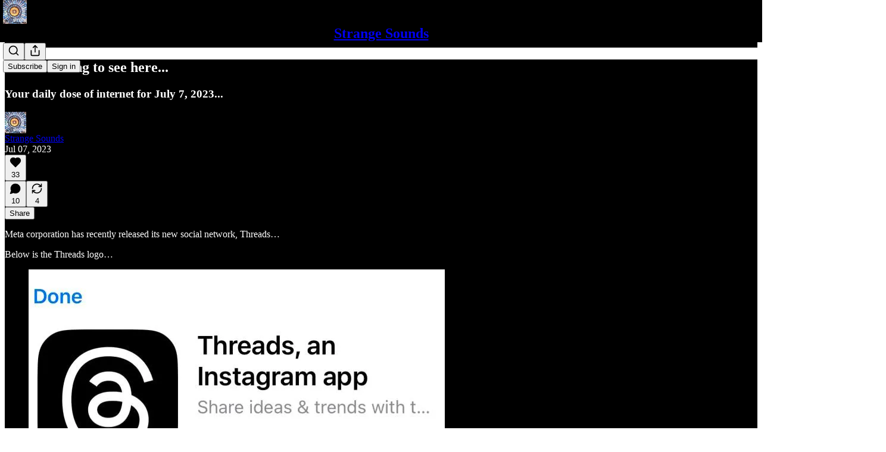

--- FILE ---
content_type: text/html; charset=utf-8
request_url: https://www.youtube-nocookie.com/embed/hzEWeIu_Kfg?rel=0&autoplay=0&showinfo=0&enablejsapi=0
body_size: 46120
content:
<!DOCTYPE html><html lang="en" dir="ltr" data-cast-api-enabled="true"><head><meta name="viewport" content="width=device-width, initial-scale=1"><script nonce="RKfCOR6NDRG0DszQXEoJzg">if ('undefined' == typeof Symbol || 'undefined' == typeof Symbol.iterator) {delete Array.prototype.entries;}</script><style name="www-roboto" nonce="aNjdXSKBA-JFrsVbPC57dw">@font-face{font-family:'Roboto';font-style:normal;font-weight:400;font-stretch:100%;src:url(//fonts.gstatic.com/s/roboto/v48/KFO7CnqEu92Fr1ME7kSn66aGLdTylUAMa3GUBHMdazTgWw.woff2)format('woff2');unicode-range:U+0460-052F,U+1C80-1C8A,U+20B4,U+2DE0-2DFF,U+A640-A69F,U+FE2E-FE2F;}@font-face{font-family:'Roboto';font-style:normal;font-weight:400;font-stretch:100%;src:url(//fonts.gstatic.com/s/roboto/v48/KFO7CnqEu92Fr1ME7kSn66aGLdTylUAMa3iUBHMdazTgWw.woff2)format('woff2');unicode-range:U+0301,U+0400-045F,U+0490-0491,U+04B0-04B1,U+2116;}@font-face{font-family:'Roboto';font-style:normal;font-weight:400;font-stretch:100%;src:url(//fonts.gstatic.com/s/roboto/v48/KFO7CnqEu92Fr1ME7kSn66aGLdTylUAMa3CUBHMdazTgWw.woff2)format('woff2');unicode-range:U+1F00-1FFF;}@font-face{font-family:'Roboto';font-style:normal;font-weight:400;font-stretch:100%;src:url(//fonts.gstatic.com/s/roboto/v48/KFO7CnqEu92Fr1ME7kSn66aGLdTylUAMa3-UBHMdazTgWw.woff2)format('woff2');unicode-range:U+0370-0377,U+037A-037F,U+0384-038A,U+038C,U+038E-03A1,U+03A3-03FF;}@font-face{font-family:'Roboto';font-style:normal;font-weight:400;font-stretch:100%;src:url(//fonts.gstatic.com/s/roboto/v48/KFO7CnqEu92Fr1ME7kSn66aGLdTylUAMawCUBHMdazTgWw.woff2)format('woff2');unicode-range:U+0302-0303,U+0305,U+0307-0308,U+0310,U+0312,U+0315,U+031A,U+0326-0327,U+032C,U+032F-0330,U+0332-0333,U+0338,U+033A,U+0346,U+034D,U+0391-03A1,U+03A3-03A9,U+03B1-03C9,U+03D1,U+03D5-03D6,U+03F0-03F1,U+03F4-03F5,U+2016-2017,U+2034-2038,U+203C,U+2040,U+2043,U+2047,U+2050,U+2057,U+205F,U+2070-2071,U+2074-208E,U+2090-209C,U+20D0-20DC,U+20E1,U+20E5-20EF,U+2100-2112,U+2114-2115,U+2117-2121,U+2123-214F,U+2190,U+2192,U+2194-21AE,U+21B0-21E5,U+21F1-21F2,U+21F4-2211,U+2213-2214,U+2216-22FF,U+2308-230B,U+2310,U+2319,U+231C-2321,U+2336-237A,U+237C,U+2395,U+239B-23B7,U+23D0,U+23DC-23E1,U+2474-2475,U+25AF,U+25B3,U+25B7,U+25BD,U+25C1,U+25CA,U+25CC,U+25FB,U+266D-266F,U+27C0-27FF,U+2900-2AFF,U+2B0E-2B11,U+2B30-2B4C,U+2BFE,U+3030,U+FF5B,U+FF5D,U+1D400-1D7FF,U+1EE00-1EEFF;}@font-face{font-family:'Roboto';font-style:normal;font-weight:400;font-stretch:100%;src:url(//fonts.gstatic.com/s/roboto/v48/KFO7CnqEu92Fr1ME7kSn66aGLdTylUAMaxKUBHMdazTgWw.woff2)format('woff2');unicode-range:U+0001-000C,U+000E-001F,U+007F-009F,U+20DD-20E0,U+20E2-20E4,U+2150-218F,U+2190,U+2192,U+2194-2199,U+21AF,U+21E6-21F0,U+21F3,U+2218-2219,U+2299,U+22C4-22C6,U+2300-243F,U+2440-244A,U+2460-24FF,U+25A0-27BF,U+2800-28FF,U+2921-2922,U+2981,U+29BF,U+29EB,U+2B00-2BFF,U+4DC0-4DFF,U+FFF9-FFFB,U+10140-1018E,U+10190-1019C,U+101A0,U+101D0-101FD,U+102E0-102FB,U+10E60-10E7E,U+1D2C0-1D2D3,U+1D2E0-1D37F,U+1F000-1F0FF,U+1F100-1F1AD,U+1F1E6-1F1FF,U+1F30D-1F30F,U+1F315,U+1F31C,U+1F31E,U+1F320-1F32C,U+1F336,U+1F378,U+1F37D,U+1F382,U+1F393-1F39F,U+1F3A7-1F3A8,U+1F3AC-1F3AF,U+1F3C2,U+1F3C4-1F3C6,U+1F3CA-1F3CE,U+1F3D4-1F3E0,U+1F3ED,U+1F3F1-1F3F3,U+1F3F5-1F3F7,U+1F408,U+1F415,U+1F41F,U+1F426,U+1F43F,U+1F441-1F442,U+1F444,U+1F446-1F449,U+1F44C-1F44E,U+1F453,U+1F46A,U+1F47D,U+1F4A3,U+1F4B0,U+1F4B3,U+1F4B9,U+1F4BB,U+1F4BF,U+1F4C8-1F4CB,U+1F4D6,U+1F4DA,U+1F4DF,U+1F4E3-1F4E6,U+1F4EA-1F4ED,U+1F4F7,U+1F4F9-1F4FB,U+1F4FD-1F4FE,U+1F503,U+1F507-1F50B,U+1F50D,U+1F512-1F513,U+1F53E-1F54A,U+1F54F-1F5FA,U+1F610,U+1F650-1F67F,U+1F687,U+1F68D,U+1F691,U+1F694,U+1F698,U+1F6AD,U+1F6B2,U+1F6B9-1F6BA,U+1F6BC,U+1F6C6-1F6CF,U+1F6D3-1F6D7,U+1F6E0-1F6EA,U+1F6F0-1F6F3,U+1F6F7-1F6FC,U+1F700-1F7FF,U+1F800-1F80B,U+1F810-1F847,U+1F850-1F859,U+1F860-1F887,U+1F890-1F8AD,U+1F8B0-1F8BB,U+1F8C0-1F8C1,U+1F900-1F90B,U+1F93B,U+1F946,U+1F984,U+1F996,U+1F9E9,U+1FA00-1FA6F,U+1FA70-1FA7C,U+1FA80-1FA89,U+1FA8F-1FAC6,U+1FACE-1FADC,U+1FADF-1FAE9,U+1FAF0-1FAF8,U+1FB00-1FBFF;}@font-face{font-family:'Roboto';font-style:normal;font-weight:400;font-stretch:100%;src:url(//fonts.gstatic.com/s/roboto/v48/KFO7CnqEu92Fr1ME7kSn66aGLdTylUAMa3OUBHMdazTgWw.woff2)format('woff2');unicode-range:U+0102-0103,U+0110-0111,U+0128-0129,U+0168-0169,U+01A0-01A1,U+01AF-01B0,U+0300-0301,U+0303-0304,U+0308-0309,U+0323,U+0329,U+1EA0-1EF9,U+20AB;}@font-face{font-family:'Roboto';font-style:normal;font-weight:400;font-stretch:100%;src:url(//fonts.gstatic.com/s/roboto/v48/KFO7CnqEu92Fr1ME7kSn66aGLdTylUAMa3KUBHMdazTgWw.woff2)format('woff2');unicode-range:U+0100-02BA,U+02BD-02C5,U+02C7-02CC,U+02CE-02D7,U+02DD-02FF,U+0304,U+0308,U+0329,U+1D00-1DBF,U+1E00-1E9F,U+1EF2-1EFF,U+2020,U+20A0-20AB,U+20AD-20C0,U+2113,U+2C60-2C7F,U+A720-A7FF;}@font-face{font-family:'Roboto';font-style:normal;font-weight:400;font-stretch:100%;src:url(//fonts.gstatic.com/s/roboto/v48/KFO7CnqEu92Fr1ME7kSn66aGLdTylUAMa3yUBHMdazQ.woff2)format('woff2');unicode-range:U+0000-00FF,U+0131,U+0152-0153,U+02BB-02BC,U+02C6,U+02DA,U+02DC,U+0304,U+0308,U+0329,U+2000-206F,U+20AC,U+2122,U+2191,U+2193,U+2212,U+2215,U+FEFF,U+FFFD;}@font-face{font-family:'Roboto';font-style:normal;font-weight:500;font-stretch:100%;src:url(//fonts.gstatic.com/s/roboto/v48/KFO7CnqEu92Fr1ME7kSn66aGLdTylUAMa3GUBHMdazTgWw.woff2)format('woff2');unicode-range:U+0460-052F,U+1C80-1C8A,U+20B4,U+2DE0-2DFF,U+A640-A69F,U+FE2E-FE2F;}@font-face{font-family:'Roboto';font-style:normal;font-weight:500;font-stretch:100%;src:url(//fonts.gstatic.com/s/roboto/v48/KFO7CnqEu92Fr1ME7kSn66aGLdTylUAMa3iUBHMdazTgWw.woff2)format('woff2');unicode-range:U+0301,U+0400-045F,U+0490-0491,U+04B0-04B1,U+2116;}@font-face{font-family:'Roboto';font-style:normal;font-weight:500;font-stretch:100%;src:url(//fonts.gstatic.com/s/roboto/v48/KFO7CnqEu92Fr1ME7kSn66aGLdTylUAMa3CUBHMdazTgWw.woff2)format('woff2');unicode-range:U+1F00-1FFF;}@font-face{font-family:'Roboto';font-style:normal;font-weight:500;font-stretch:100%;src:url(//fonts.gstatic.com/s/roboto/v48/KFO7CnqEu92Fr1ME7kSn66aGLdTylUAMa3-UBHMdazTgWw.woff2)format('woff2');unicode-range:U+0370-0377,U+037A-037F,U+0384-038A,U+038C,U+038E-03A1,U+03A3-03FF;}@font-face{font-family:'Roboto';font-style:normal;font-weight:500;font-stretch:100%;src:url(//fonts.gstatic.com/s/roboto/v48/KFO7CnqEu92Fr1ME7kSn66aGLdTylUAMawCUBHMdazTgWw.woff2)format('woff2');unicode-range:U+0302-0303,U+0305,U+0307-0308,U+0310,U+0312,U+0315,U+031A,U+0326-0327,U+032C,U+032F-0330,U+0332-0333,U+0338,U+033A,U+0346,U+034D,U+0391-03A1,U+03A3-03A9,U+03B1-03C9,U+03D1,U+03D5-03D6,U+03F0-03F1,U+03F4-03F5,U+2016-2017,U+2034-2038,U+203C,U+2040,U+2043,U+2047,U+2050,U+2057,U+205F,U+2070-2071,U+2074-208E,U+2090-209C,U+20D0-20DC,U+20E1,U+20E5-20EF,U+2100-2112,U+2114-2115,U+2117-2121,U+2123-214F,U+2190,U+2192,U+2194-21AE,U+21B0-21E5,U+21F1-21F2,U+21F4-2211,U+2213-2214,U+2216-22FF,U+2308-230B,U+2310,U+2319,U+231C-2321,U+2336-237A,U+237C,U+2395,U+239B-23B7,U+23D0,U+23DC-23E1,U+2474-2475,U+25AF,U+25B3,U+25B7,U+25BD,U+25C1,U+25CA,U+25CC,U+25FB,U+266D-266F,U+27C0-27FF,U+2900-2AFF,U+2B0E-2B11,U+2B30-2B4C,U+2BFE,U+3030,U+FF5B,U+FF5D,U+1D400-1D7FF,U+1EE00-1EEFF;}@font-face{font-family:'Roboto';font-style:normal;font-weight:500;font-stretch:100%;src:url(//fonts.gstatic.com/s/roboto/v48/KFO7CnqEu92Fr1ME7kSn66aGLdTylUAMaxKUBHMdazTgWw.woff2)format('woff2');unicode-range:U+0001-000C,U+000E-001F,U+007F-009F,U+20DD-20E0,U+20E2-20E4,U+2150-218F,U+2190,U+2192,U+2194-2199,U+21AF,U+21E6-21F0,U+21F3,U+2218-2219,U+2299,U+22C4-22C6,U+2300-243F,U+2440-244A,U+2460-24FF,U+25A0-27BF,U+2800-28FF,U+2921-2922,U+2981,U+29BF,U+29EB,U+2B00-2BFF,U+4DC0-4DFF,U+FFF9-FFFB,U+10140-1018E,U+10190-1019C,U+101A0,U+101D0-101FD,U+102E0-102FB,U+10E60-10E7E,U+1D2C0-1D2D3,U+1D2E0-1D37F,U+1F000-1F0FF,U+1F100-1F1AD,U+1F1E6-1F1FF,U+1F30D-1F30F,U+1F315,U+1F31C,U+1F31E,U+1F320-1F32C,U+1F336,U+1F378,U+1F37D,U+1F382,U+1F393-1F39F,U+1F3A7-1F3A8,U+1F3AC-1F3AF,U+1F3C2,U+1F3C4-1F3C6,U+1F3CA-1F3CE,U+1F3D4-1F3E0,U+1F3ED,U+1F3F1-1F3F3,U+1F3F5-1F3F7,U+1F408,U+1F415,U+1F41F,U+1F426,U+1F43F,U+1F441-1F442,U+1F444,U+1F446-1F449,U+1F44C-1F44E,U+1F453,U+1F46A,U+1F47D,U+1F4A3,U+1F4B0,U+1F4B3,U+1F4B9,U+1F4BB,U+1F4BF,U+1F4C8-1F4CB,U+1F4D6,U+1F4DA,U+1F4DF,U+1F4E3-1F4E6,U+1F4EA-1F4ED,U+1F4F7,U+1F4F9-1F4FB,U+1F4FD-1F4FE,U+1F503,U+1F507-1F50B,U+1F50D,U+1F512-1F513,U+1F53E-1F54A,U+1F54F-1F5FA,U+1F610,U+1F650-1F67F,U+1F687,U+1F68D,U+1F691,U+1F694,U+1F698,U+1F6AD,U+1F6B2,U+1F6B9-1F6BA,U+1F6BC,U+1F6C6-1F6CF,U+1F6D3-1F6D7,U+1F6E0-1F6EA,U+1F6F0-1F6F3,U+1F6F7-1F6FC,U+1F700-1F7FF,U+1F800-1F80B,U+1F810-1F847,U+1F850-1F859,U+1F860-1F887,U+1F890-1F8AD,U+1F8B0-1F8BB,U+1F8C0-1F8C1,U+1F900-1F90B,U+1F93B,U+1F946,U+1F984,U+1F996,U+1F9E9,U+1FA00-1FA6F,U+1FA70-1FA7C,U+1FA80-1FA89,U+1FA8F-1FAC6,U+1FACE-1FADC,U+1FADF-1FAE9,U+1FAF0-1FAF8,U+1FB00-1FBFF;}@font-face{font-family:'Roboto';font-style:normal;font-weight:500;font-stretch:100%;src:url(//fonts.gstatic.com/s/roboto/v48/KFO7CnqEu92Fr1ME7kSn66aGLdTylUAMa3OUBHMdazTgWw.woff2)format('woff2');unicode-range:U+0102-0103,U+0110-0111,U+0128-0129,U+0168-0169,U+01A0-01A1,U+01AF-01B0,U+0300-0301,U+0303-0304,U+0308-0309,U+0323,U+0329,U+1EA0-1EF9,U+20AB;}@font-face{font-family:'Roboto';font-style:normal;font-weight:500;font-stretch:100%;src:url(//fonts.gstatic.com/s/roboto/v48/KFO7CnqEu92Fr1ME7kSn66aGLdTylUAMa3KUBHMdazTgWw.woff2)format('woff2');unicode-range:U+0100-02BA,U+02BD-02C5,U+02C7-02CC,U+02CE-02D7,U+02DD-02FF,U+0304,U+0308,U+0329,U+1D00-1DBF,U+1E00-1E9F,U+1EF2-1EFF,U+2020,U+20A0-20AB,U+20AD-20C0,U+2113,U+2C60-2C7F,U+A720-A7FF;}@font-face{font-family:'Roboto';font-style:normal;font-weight:500;font-stretch:100%;src:url(//fonts.gstatic.com/s/roboto/v48/KFO7CnqEu92Fr1ME7kSn66aGLdTylUAMa3yUBHMdazQ.woff2)format('woff2');unicode-range:U+0000-00FF,U+0131,U+0152-0153,U+02BB-02BC,U+02C6,U+02DA,U+02DC,U+0304,U+0308,U+0329,U+2000-206F,U+20AC,U+2122,U+2191,U+2193,U+2212,U+2215,U+FEFF,U+FFFD;}</style><script name="www-roboto" nonce="RKfCOR6NDRG0DszQXEoJzg">if (document.fonts && document.fonts.load) {document.fonts.load("400 10pt Roboto", "E"); document.fonts.load("500 10pt Roboto", "E");}</script><link rel="stylesheet" href="/s/player/ab89db3f/www-player.css" name="www-player" nonce="aNjdXSKBA-JFrsVbPC57dw"><style nonce="aNjdXSKBA-JFrsVbPC57dw">html {overflow: hidden;}body {font: 12px Roboto, Arial, sans-serif; background-color: #000; color: #fff; height: 100%; width: 100%; overflow: hidden; position: absolute; margin: 0; padding: 0;}#player {width: 100%; height: 100%;}h1 {text-align: center; color: #fff;}h3 {margin-top: 6px; margin-bottom: 3px;}.player-unavailable {position: absolute; top: 0; left: 0; right: 0; bottom: 0; padding: 25px; font-size: 13px; background: url(/img/meh7.png) 50% 65% no-repeat;}.player-unavailable .message {text-align: left; margin: 0 -5px 15px; padding: 0 5px 14px; border-bottom: 1px solid #888; font-size: 19px; font-weight: normal;}.player-unavailable a {color: #167ac6; text-decoration: none;}</style><script nonce="RKfCOR6NDRG0DszQXEoJzg">var ytcsi={gt:function(n){n=(n||"")+"data_";return ytcsi[n]||(ytcsi[n]={tick:{},info:{},gel:{preLoggedGelInfos:[]}})},now:window.performance&&window.performance.timing&&window.performance.now&&window.performance.timing.navigationStart?function(){return window.performance.timing.navigationStart+window.performance.now()}:function(){return(new Date).getTime()},tick:function(l,t,n){var ticks=ytcsi.gt(n).tick;var v=t||ytcsi.now();if(ticks[l]){ticks["_"+l]=ticks["_"+l]||[ticks[l]];ticks["_"+l].push(v)}ticks[l]=
v},info:function(k,v,n){ytcsi.gt(n).info[k]=v},infoGel:function(p,n){ytcsi.gt(n).gel.preLoggedGelInfos.push(p)},setStart:function(t,n){ytcsi.tick("_start",t,n)}};
(function(w,d){function isGecko(){if(!w.navigator)return false;try{if(w.navigator.userAgentData&&w.navigator.userAgentData.brands&&w.navigator.userAgentData.brands.length){var brands=w.navigator.userAgentData.brands;var i=0;for(;i<brands.length;i++)if(brands[i]&&brands[i].brand==="Firefox")return true;return false}}catch(e){setTimeout(function(){throw e;})}if(!w.navigator.userAgent)return false;var ua=w.navigator.userAgent;return ua.indexOf("Gecko")>0&&ua.toLowerCase().indexOf("webkit")<0&&ua.indexOf("Edge")<
0&&ua.indexOf("Trident")<0&&ua.indexOf("MSIE")<0}ytcsi.setStart(w.performance?w.performance.timing.responseStart:null);var isPrerender=(d.visibilityState||d.webkitVisibilityState)=="prerender";var vName=!d.visibilityState&&d.webkitVisibilityState?"webkitvisibilitychange":"visibilitychange";if(isPrerender){var startTick=function(){ytcsi.setStart();d.removeEventListener(vName,startTick)};d.addEventListener(vName,startTick,false)}if(d.addEventListener)d.addEventListener(vName,function(){ytcsi.tick("vc")},
false);if(isGecko()){var isHidden=(d.visibilityState||d.webkitVisibilityState)=="hidden";if(isHidden)ytcsi.tick("vc")}var slt=function(el,t){setTimeout(function(){var n=ytcsi.now();el.loadTime=n;if(el.slt)el.slt()},t)};w.__ytRIL=function(el){if(!el.getAttribute("data-thumb"))if(w.requestAnimationFrame)w.requestAnimationFrame(function(){slt(el,0)});else slt(el,16)}})(window,document);
</script><script nonce="RKfCOR6NDRG0DszQXEoJzg">var ytcfg={d:function(){return window.yt&&yt.config_||ytcfg.data_||(ytcfg.data_={})},get:function(k,o){return k in ytcfg.d()?ytcfg.d()[k]:o},set:function(){var a=arguments;if(a.length>1)ytcfg.d()[a[0]]=a[1];else{var k;for(k in a[0])ytcfg.d()[k]=a[0][k]}}};
ytcfg.set({"CLIENT_CANARY_STATE":"none","DEVICE":"cbr\u003dChrome\u0026cbrand\u003dapple\u0026cbrver\u003d131.0.0.0\u0026ceng\u003dWebKit\u0026cengver\u003d537.36\u0026cos\u003dMacintosh\u0026cosver\u003d10_15_7\u0026cplatform\u003dDESKTOP","EVENT_ID":"ifw7afaVE4ud1NgP5IiJ4Qk","EXPERIMENT_FLAGS":{"ab_det_apm":true,"ab_det_el_h":true,"ab_det_em_inj":true,"ab_l_sig_st":true,"ab_l_sig_st_e":true,"ab_sa_ef":true,"action_companion_center_align_description":true,"align_three_dot_menu_with_title_description":true,"allow_skip_networkless":true,"always_send_and_write":true,"att_web_record_metrics":true,"attmusi":true,"c3_enable_button_impression_logging":true,"c3_watch_page_component":true,"cancel_pending_navs":true,"clean_up_manual_attribution_header":true,"config_age_report_killswitch":true,"cow_optimize_idom_compat":true,"csi_config_handling_infra":true,"csi_on_gel":true,"delhi_mweb_colorful_sd":true,"delhi_mweb_colorful_sd_v2":true,"deprecate_csi_has_info":true,"deprecate_pair_servlet_enabled":true,"desktop_sparkles_light_cta_button":true,"disable_cached_masthead_data":true,"disable_child_node_auto_formatted_strings":true,"disable_enf_isd":true,"disable_log_to_visitor_layer":true,"disable_pacf_logging_for_memory_limited_tv":true,"embeds_disable_ios_networkless_logging":true,"embeds_enable_eid_enforcement_for_marketing_pages":true,"embeds_enable_eid_enforcement_for_youtube":true,"embeds_enable_eid_log_for_marketing_pages":true,"embeds_enable_info_panel_dismissal":true,"embeds_enable_pfp_always_unbranded":true,"embeds_web_nwl_disable_nocookie":true,"embeds_web_updated_shorts_definition_fix":true,"enable_active_view_display_ad_renderer_web_home":true,"enable_ad_disclosure_banner_a11y_fix":true,"enable_chips_shelf_view_model_fully_reactive":true,"enable_client_creator_goal_ticker_bar_revamp":true,"enable_client_only_wiz_direct_reactions":true,"enable_client_sli_logging":true,"enable_client_streamz_web":true,"enable_client_ve_spec":true,"enable_cloud_save_error_popup_after_retry":true,"enable_cookie_reissue_iframe":true,"enable_dai_sdf_h5_preroll":true,"enable_datasync_id_header_in_web_vss_pings":true,"enable_default_mono_cta_migration_web_client":true,"enable_dma_post_enforcement":true,"enable_docked_chat_messages":true,"enable_entity_store_from_dependency_injection":true,"enable_inline_muted_playback_on_web_search":true,"enable_inline_muted_playback_on_web_search_for_vdc":true,"enable_inline_muted_playback_on_web_search_for_vdcb":true,"enable_is_mini_app_page_active_bugfix":true,"enable_live_overlay_feed_in_live_chat":true,"enable_logging_first_user_action_after_game_ready":true,"enable_ltc_param_fetch_from_innertube":true,"enable_masthead_mweb_padding_fix":true,"enable_menu_renderer_button_in_mweb_hclr":true,"enable_mini_app_command_handler_mweb_fix":true,"enable_mini_app_iframe_loaded_logging":true,"enable_mini_guide_downloads_item":true,"enable_mixed_direction_formatted_strings":true,"enable_mweb_livestream_ui_update":true,"enable_mweb_new_caption_language_picker":true,"enable_names_handles_account_switcher":true,"enable_network_request_logging_on_game_events":true,"enable_new_paid_product_placement":true,"enable_obtaining_ppn_query_param":true,"enable_open_in_new_tab_icon_for_short_dr_for_desktop_search":true,"enable_open_yt_content":true,"enable_origin_query_parameter_bugfix":true,"enable_pacf_slot_asde_infeed_h5":true,"enable_pacf_slot_asde_player_byte_h5":true,"enable_pacf_slot_asde_player_byte_h5_TV":true,"enable_pause_ads_on_ytv_html5":true,"enable_payments_purchase_manager":true,"enable_pdp_icon_prefetch":true,"enable_pl_r_si_fa":true,"enable_place_pivot_url":true,"enable_playable_a11y_label_with_badge_text":true,"enable_primitive_dialog_aria_hide_siblings":true,"enable_pv_screen_modern_text":true,"enable_removing_navbar_title_on_hashtag_page_mweb":true,"enable_resetting_scroll_position_on_flow_change":true,"enable_rta_manager":true,"enable_sdf_companion_h5":true,"enable_sdf_dai_h5_midroll":true,"enable_sdf_h5_endemic_mid_post_roll":true,"enable_sdf_on_h5_unplugged_vod_midroll":true,"enable_sdf_shorts_player_bytes_h5":true,"enable_sdk_performance_network_logging":true,"enable_sending_unwrapped_game_audio_as_serialized_metadata":true,"enable_sfv_effect_pivot_url":true,"enable_shorts_new_carousel":true,"enable_skip_ad_guidance_prompt":true,"enable_skippable_ads_for_unplugged_ad_pod":true,"enable_smearing_expansion_dai":true,"enable_third_party_info":true,"enable_time_out_messages":true,"enable_timeline_view_modern_transcript_fe":true,"enable_track_defined_via_mutable_signal":true,"enable_video_display_compact_button_group_for_desktop_search":true,"enable_watch_next_pause_autoplay_lact":true,"enable_web_96_bit_csn":true,"enable_web_delhi_icons":true,"enable_web_home_top_landscape_image_layout_level_click":true,"enable_web_tiered_gel":true,"enable_window_constrained_buy_flow_dialog":true,"enable_wiz_queue_effect_and_on_init_initial_runs":true,"enable_ypc_spinners":true,"enable_yt_ata_iframe_authuser":true,"export_networkless_options":true,"export_player_version_to_ytconfig":true,"fill_single_video_with_notify_to_lasr":true,"fix_ad_miniplayer_controls_rendering":true,"fix_ads_tracking_for_swf_config_deprecation_mweb":true,"h5_companion_enable_adcpn_macro_substitution_for_click_pings":true,"h5_inplayer_enable_adcpn_macro_substitution_for_click_pings":true,"h5_reset_cache_and_filter_before_update_masthead":true,"hide_channel_creation_title_for_mweb":true,"high_ccv_client_side_caching_h5":true,"html5_log_trigger_events_with_debug_data":true,"html5_ssdai_enable_media_end_cue_range":true,"il_attach_cache_limit":true,"il_use_view_model_logging_context":true,"is_browser_support_for_webcam_streaming":true,"json_condensed_response":true,"kev_adb_pg":true,"kevlar_display_downloads_numbers":true,"kevlar_gel_error_routing":true,"kevlar_modern_downloads_extra_compact":true,"kevlar_modern_downloads_page":true,"kevlar_modern_downloads_skip_downloads_title":true,"kevlar_watch_cinematics":true,"live_chat_enable_controller_extraction":true,"live_chat_enable_rta_manager":true,"live_chat_increased_min_height":true,"log_click_with_layer_from_element_in_command_handler":true,"log_errors_through_nwl_on_retry":true,"main_web_redirect_integration_riot":true,"mdx_enable_privacy_disclosure_ui":true,"mdx_load_cast_api_bootstrap_script":true,"medium_progress_bar_modification":true,"migrate_events_to_ts":true,"migrate_remaining_web_ad_badges_to_innertube":true,"mobile_account_menu_refresh":true,"mutable_signal_set_skip_unchanged":true,"mweb_a11y_enable_player_controls_invisible_toggle":true,"mweb_account_linking_noapp":true,"mweb_after_render_to_scheduler":true,"mweb_allow_modern_search_suggest_behavior":true,"mweb_animated_actions":true,"mweb_app_upsell_button_direct_to_app":true,"mweb_big_boards":true,"mweb_big_progress_bar":true,"mweb_c3_disable_carve_out":true,"mweb_c3_disable_carve_out_keep_external_links":true,"mweb_c3_enable_adaptive_signals":true,"mweb_c3_endscreen":true,"mweb_c3_endscreen_v2":true,"mweb_c3_library_page_enable_recent_shelf":true,"mweb_c3_remove_web_navigation_endpoint_data":true,"mweb_c3_use_canonical_from_player_response":true,"mweb_cinematic_fullscreen":true,"mweb_cinematic_topbar":true,"mweb_cinematic_watch":true,"mweb_command_handler":true,"mweb_delay_watch_initial_data":true,"mweb_deprecate_skip_ve_logging":true,"mweb_disable_searchbar_scroll":true,"mweb_early_logging_time_init":true,"mweb_enable_closed_captioning_button_on_player":true,"mweb_enable_fine_scrubbing_for_recs":true,"mweb_enable_keto_batch_player_fullscreen":true,"mweb_enable_keto_batch_player_progress_bar":true,"mweb_enable_keto_batch_player_tooltips":true,"mweb_enable_lockup_view_model_for_ucp":true,"mweb_enable_more_drawer":true,"mweb_enable_optional_fullscreen_landscape_locking":true,"mweb_enable_overlay_touch_manager":true,"mweb_enable_premium_carve_out_fix":true,"mweb_enable_refresh_detection":true,"mweb_enable_search_imp":true,"mweb_enable_sequence_signal":true,"mweb_enable_shorts_pivot_button":true,"mweb_enable_shorts_video_preload":true,"mweb_enable_skippables_on_jio_phone":true,"mweb_enable_storyboards":true,"mweb_enable_varispeed_controller":true,"mweb_enable_warm_channel_requests":true,"mweb_enable_watch_feed_infinite_scroll":true,"mweb_enable_wrapped_unplugged_pause_membership_dialog_renderer":true,"mweb_filter_video_format_in_webfe":true,"mweb_fix_livestream_seeking":true,"mweb_fix_monitor_visibility_after_render":true,"mweb_fix_section_list_continuation_item_renderers":true,"mweb_force_ios_fallback_to_native_control":true,"mweb_fp_auto_fullscreen":true,"mweb_fullscreen_controls":true,"mweb_fullscreen_controls_action_buttons":true,"mweb_fullscreen_watch_system":true,"mweb_home_reactive_shorts":true,"mweb_innertube_search_command":true,"mweb_lang_in_html":true,"mweb_like_button_synced_with_entities":true,"mweb_logo_use_home_page_ve":true,"mweb_modern_player_controls_tap_target_ui":true,"mweb_modern_typography":true,"mweb_module_decoration":true,"mweb_native_control_in_faux_fullscreen_shared":true,"mweb_panel_container_inert":true,"mweb_player_control_on_hover":true,"mweb_player_delhi_dtts":true,"mweb_player_settings_use_bottom_sheet":true,"mweb_player_settings_use_bottom_sheet_kaios":true,"mweb_player_show_previous_next_buttons_in_playlist":true,"mweb_player_skip_no_op_state_changes":true,"mweb_player_user_select_none":true,"mweb_playlist_engagement_panel":true,"mweb_progress_bar_seek_on_mouse_click":true,"mweb_pull_2_full":true,"mweb_pull_2_full_enable_touch_handlers":true,"mweb_schedule_warm_watch_response":true,"mweb_searchbox_legacy_navigation":true,"mweb_see_fewer_shorts":true,"mweb_sheets_ui_refresh":true,"mweb_shorts_comments_panel_id_change":true,"mweb_shorts_early_continuation":true,"mweb_show_ios_smart_banner":true,"mweb_use_server_url_on_startup":true,"mweb_watch_captions_enable_auto_translate":true,"mweb_watch_captions_set_default_size":true,"mweb_watch_stop_scheduler_on_player_response":true,"mweb_watchfeed_big_thumbnails":true,"mweb_yt_searchbox":true,"networkless_logging":true,"new_csn_storage_design":true,"no_client_ve_attach_unless_shown":true,"nwl_send_from_memory_when_online":true,"pageid_as_header_web":true,"playback_settings_use_switch_menu":true,"player_controls_autonav_fix":true,"player_controls_skip_double_signal_update":true,"polymer_bad_build_labels":true,"polymer_verifiy_app_state":true,"prevent_zero_high_score_value_from_being_sent":true,"qoe_send_and_write":true,"read_data_from_web_component_wrapper":true,"remove_masthead_channel_banner_on_refresh":true,"remove_slot_id_exited_trigger_for_dai_in_player_slot_expire":true,"replace_client_url_parsing_with_server_signal":true,"scheduler_use_raf_by_default":true,"service_worker_enabled":true,"service_worker_push_enabled":true,"service_worker_push_home_page_prompt":true,"service_worker_push_watch_page_prompt":true,"shell_load_gcf":true,"shorten_initial_gel_batch_timeout":true,"should_use_yt_voice_endpoint_in_kaios":true,"sink_wrapper_disable_runtime_shadycss":true,"skip_invalid_ytcsi_ticks":true,"skip_setting_info_in_csi_data_object":true,"smarter_ve_dedupping":true,"smartimation_background":true,"speedmaster_no_seek":true,"start_client_gcf_mweb":true,"stop_handling_click_for_non_rendering_overlay_layout":true,"suppress_error_204_logging":true,"synced_panel_scrolling_controller":true,"use_color_palettes_modern_collections_v2":true,"use_core_sm":true,"use_csi_stp_handler":true,"use_event_time_ms_header":true,"use_fifo_for_networkless":true,"use_infogel_early_logging":true,"use_new_in_memory_storage":true,"use_player_abuse_bg_library":true,"use_request_time_ms_header":true,"use_session_based_sampling":true,"use_thumbnail_overlay_time_status_renderer_for_live_badge":true,"use_ts_visibilitylogger":true,"vss_final_ping_send_and_write":true,"vss_playback_use_send_and_write":true,"web_adaptive_repeat_ase":true,"web_always_load_chat_support":true,"web_animated_like":true,"web_api_url":true,"web_attr_string_unified_vis_mon":true,"web_autonav_allow_off_by_default":true,"web_button_vm_refactor_disabled":true,"web_c3_log_app_init_finish":true,"web_csi_action_sampling_enabled":true,"web_dedupe_ve_grafting":true,"web_disable_backdrop_filter":true,"web_enable_ab_rsp_cl":true,"web_enable_course_icon_update":true,"web_enable_error_204":true,"web_enable_horizontal_video_attributes_section":true,"web_enable_like_button_click_debouncing":true,"web_fix_segmented_like_dislike_undefined":true,"web_gcf_hashes_innertube":true,"web_gel_timeout_cap":true,"web_graft_ve_unified_vis_mon":true,"web_metadata_carousel_elref_bugfix":true,"web_parent_target_for_sheets":true,"web_persist_server_autonav_state_on_client":true,"web_playback_associated_log_ctt":true,"web_playback_associated_ve":true,"web_prefetch_preload_video":true,"web_progress_bar_draggable":true,"web_resizable_advertiser_banner_on_masthead_safari_fix":true,"web_scheduler_auto_init":true,"web_shorts_audio_track_picker":true,"web_shorts_just_watched_on_channel_and_pivot_study":true,"web_shorts_just_watched_overlay":true,"web_shorts_lockup_view_model_sink":true,"web_shorts_pivot_button_view_model_reactive":true,"web_update_panel_visibility_logging_fix":true,"web_video_attribute_view_model_a11y_fix":true,"web_watch_controls_state_signals":true,"web_wiz_attributed_string":true,"web_yt_config_context":true,"webfe_mweb_watch_microdata":true,"webfe_watch_shorts_canonical_url_fix":true,"webpo_exit_on_net_err":true,"wiz_diff_overwritable":true,"wiz_memoize_stamper_items":true,"woffle_used_state_report":true,"wpo_gel_strz":true,"ytcp_paper_tooltip_use_scoped_owner_root":true,"ytidb_clear_embedded_player":true,"H5_async_logging_delay_ms":30000.0,"attention_logging_scroll_throttle":500.0,"autoplay_pause_by_lact_sampling_fraction":0.0,"cinematic_watch_effect_opacity":0.4,"log_window_onerror_fraction":0.1,"mweb_prediction_threshold":0.05,"mweb_prediction_threshold_navigation":0.05,"speedmaster_playback_rate":2.0,"tv_pacf_logging_sample_rate":0.01,"web_load_prediction_threshold":0.1,"web_navigation_prediction_threshold":0.1,"web_pbj_log_warning_rate":0.0,"web_system_health_fraction":0.01,"ytidb_transaction_ended_event_rate_limit":0.02,"active_time_update_interval_ms":10000,"att_init_delay":500,"autoplay_pause_by_lact_sec":0,"botguard_async_snapshot_timeout_ms":3000,"check_navigator_accuracy_timeout_ms":0,"cinematic_watch_css_filter_blur_strength":40,"cinematic_watch_fade_out_duration":500,"close_webview_delay_ms":100,"cloud_save_game_data_rate_limit_ms":3000,"compression_disable_point":10,"custom_active_view_tos_timeout_ms":3600000,"embeds_widget_poll_interval_ms":0,"gel_min_batch_size":3,"gel_queue_timeout_max_ms":60000,"get_async_timeout_ms":60000,"hide_cta_for_home_web_video_ads_animate_in_time":2,"html5_byterate_soft_cap":0,"initial_gel_batch_timeout":2000,"max_body_size_to_compress":500000,"max_prefetch_window_sec_for_livestream_optimization":10,"min_prefetch_offset_sec_for_livestream_optimization":20,"mini_app_container_iframe_src_update_delay_ms":0,"multiple_preview_news_duration_time":11000,"mweb_c3_toast_duration_ms":5000,"mweb_deep_link_fallback_timeout_ms":10000,"mweb_delay_response_received_actions":100,"mweb_fp_dpad_rate_limit_ms":0,"mweb_fp_dpad_watch_title_clamp_lines":0,"mweb_history_manager_cache_size":100,"mweb_ios_fullscreen_playback_transition_delay_ms":500,"mweb_ios_fullscreen_system_pause_epilson_ms":0,"mweb_override_response_store_expiration_ms":0,"mweb_shorts_early_continuation_trigger_threshold":4,"mweb_w2w_max_age_seconds":0,"mweb_watch_captions_default_size":2,"neon_dark_launch_gradient_count":0,"network_polling_interval":30000,"play_click_interval_ms":30000,"play_ping_interval_ms":10000,"prefetch_comments_ms_after_video":0,"send_config_hash_timer":0,"service_worker_push_logged_out_prompt_watches":-1,"service_worker_push_prompt_cap":-1,"service_worker_push_prompt_delay_microseconds":3888000000000,"show_mini_app_ad_frequency_cap_ms":300000,"slow_compressions_before_abandon_count":4,"speedmaster_cancellation_movement_dp":10,"speedmaster_touch_activation_ms":500,"web_attention_logging_throttle":500,"web_foreground_heartbeat_interval_ms":28000,"web_gel_debounce_ms":10000,"web_logging_max_batch":100,"web_max_tracing_events":50,"web_tracing_session_replay":0,"wil_icon_max_concurrent_fetches":9999,"ytidb_remake_db_retries":3,"ytidb_reopen_db_retries":3,"WebClientReleaseProcessCritical__youtube_embeds_client_version_override":"","WebClientReleaseProcessCritical__youtube_embeds_web_client_version_override":"","WebClientReleaseProcessCritical__youtube_mweb_client_version_override":"","debug_forced_internalcountrycode":"","embeds_web_synth_ch_headers_banned_urls_regex":"","enable_web_media_service":"DISABLED","il_payload_scraping":"","live_chat_unicode_emoji_json_url":"https://www.gstatic.com/youtube/img/emojis/emojis-svg-9.json","mweb_deep_link_feature_tag_suffix":"11268432","mweb_enable_shorts_innertube_player_prefetch_trigger":"NONE","mweb_fp_dpad":"home,search,browse,channel,create_channel,experiments,settings,trending,oops,404,paid_memberships,sponsorship,premium,shorts","mweb_fp_dpad_linear_navigation":"","mweb_fp_dpad_linear_navigation_visitor":"","mweb_fp_dpad_visitor":"","mweb_preload_video_by_player_vars":"","mweb_sign_in_button_style":"STYLE_SUGGESTIVE_AVATAR","place_pivot_triggering_container_alternate":"","place_pivot_triggering_counterfactual_container_alternate":"","search_ui_mweb_searchbar_restyle":"DEFAULT","service_worker_push_force_notification_prompt_tag":"1","service_worker_scope":"/","suggest_exp_str":"","web_client_version_override":"","kevlar_command_handler_command_banlist":[],"mini_app_ids_without_game_ready":["UgkxHHtsak1SC8mRGHMZewc4HzeAY3yhPPmJ","Ugkx7OgzFqE6z_5Mtf4YsotGfQNII1DF_RBm"],"web_op_signal_type_banlist":[],"web_tracing_enabled_spans":["event","command"]},"GAPI_HINT_PARAMS":"m;/_/scs/abc-static/_/js/k\u003dgapi.gapi.en.xIIXllDMgoQ.O/d\u003d1/rs\u003dAHpOoo_cueiiNxpxjZ_7F-kc6luptDmX0A/m\u003d__features__","GAPI_HOST":"https://apis.google.com","GAPI_LOCALE":"en_US","GL":"US","HL":"en","HTML_DIR":"ltr","HTML_LANG":"en","INNERTUBE_API_KEY":"AIzaSyAO_FJ2SlqU8Q4STEHLGCilw_Y9_11qcW8","INNERTUBE_API_VERSION":"v1","INNERTUBE_CLIENT_NAME":"WEB_EMBEDDED_PLAYER","INNERTUBE_CLIENT_VERSION":"1.20251211.01.00","INNERTUBE_CONTEXT":{"client":{"hl":"en","gl":"US","remoteHost":"18.216.86.199","deviceMake":"Apple","deviceModel":"","visitorData":"[base64]%3D%3D","userAgent":"Mozilla/5.0 (Macintosh; Intel Mac OS X 10_15_7) AppleWebKit/537.36 (KHTML, like Gecko) Chrome/131.0.0.0 Safari/537.36; ClaudeBot/1.0; +claudebot@anthropic.com),gzip(gfe)","clientName":"WEB_EMBEDDED_PLAYER","clientVersion":"1.20251211.01.00","osName":"Macintosh","osVersion":"10_15_7","originalUrl":"https://www.youtube-nocookie.com/embed/hzEWeIu_Kfg?rel\u003d0\u0026autoplay\u003d0\u0026showinfo\u003d0\u0026enablejsapi\u003d0","platform":"DESKTOP","clientFormFactor":"UNKNOWN_FORM_FACTOR","configInfo":{"appInstallData":"[base64]%3D%3D"},"browserName":"Chrome","browserVersion":"131.0.0.0","acceptHeader":"text/html,application/xhtml+xml,application/xml;q\u003d0.9,image/webp,image/apng,*/*;q\u003d0.8,application/signed-exchange;v\u003db3;q\u003d0.9","deviceExperimentId":"ChxOelU0TWprek1qQTJOVEF5TkRVNE1UZzRNZz09EIn578kGGIn578kG","rolloutToken":"CLGpm_nqtfq3zgEQ3pyZkfm3kQMY3pyZkfm3kQM%3D"},"user":{"lockedSafetyMode":false},"request":{"useSsl":true},"clickTracking":{"clickTrackingParams":"IhMItv6Ykfm3kQMViw4VBR1kRCKc"},"thirdParty":{"embeddedPlayerContext":{"embeddedPlayerEncryptedContext":"AD5ZzFR3yQXyqovqufgUO_2yJIOcm-jpEwZ8xJnp35wQhZa4ZzhK0tYEN6I1qzaqeNpm2IIv4vBxfhpMZrE1DVbCjL34clM88WIhnQmtcolWNNFLo6yr1oLBBs-U2XxlsPGZNUKAgBj3l8QmU1J31CfeJ_NCbdDY7t0LNVuE5wQ19nqEabU","ancestorOriginsSupported":false}}},"INNERTUBE_CONTEXT_CLIENT_NAME":56,"INNERTUBE_CONTEXT_CLIENT_VERSION":"1.20251211.01.00","INNERTUBE_CONTEXT_GL":"US","INNERTUBE_CONTEXT_HL":"en","LATEST_ECATCHER_SERVICE_TRACKING_PARAMS":{"client.name":"WEB_EMBEDDED_PLAYER","client.jsfeat":"es5"},"LOGGED_IN":false,"PAGE_BUILD_LABEL":"youtube.embeds.web_20251211_01_RC00","PAGE_CL":843071836,"SERVER_NAME":"WebFE","VISITOR_DATA":"[base64]%3D%3D","WEB_PLAYER_CONTEXT_CONFIGS":{"WEB_PLAYER_CONTEXT_CONFIG_ID_EMBEDDED_PLAYER":{"rootElementId":"movie_player","jsUrl":"/s/player/ab89db3f/player_ias.vflset/en_US/base.js","cssUrl":"/s/player/ab89db3f/www-player.css","contextId":"WEB_PLAYER_CONTEXT_CONFIG_ID_EMBEDDED_PLAYER","eventLabel":"embedded","contentRegion":"US","hl":"en_US","hostLanguage":"en","innertubeApiKey":"AIzaSyAO_FJ2SlqU8Q4STEHLGCilw_Y9_11qcW8","innertubeApiVersion":"v1","innertubeContextClientVersion":"1.20251211.01.00","disableRelatedVideos":true,"device":{"brand":"apple","model":"","browser":"Chrome","browserVersion":"131.0.0.0","os":"Macintosh","osVersion":"10_15_7","platform":"DESKTOP","interfaceName":"WEB_EMBEDDED_PLAYER","interfaceVersion":"1.20251211.01.00"},"serializedExperimentIds":"24004644,51010235,51063643,51098299,51204329,51222973,51340662,51349914,51353393,51366423,51389629,51404808,51404810,51456930,51484222,51489568,51490331,51500051,51502939,51505436,51526267,51530495,51534669,51560387,51565115,51566373,51574295,51578633,51583565,51583821,51585555,51586118,51592477,51597173,51605258,51605395,51611457,51615066,51620803,51620867,51621065,51622844,51627981,51632249,51632969,51637029,51638932,51639092,51640767,51641201,51641390,51647793,51648336,51656217,51662081,51662156,51666850,51668381,51672162,51673532,51676993,51681662,51683502,51684302,51684306,51685239,51686183,51688473,51691572,51691590,51692023,51692403,51692764,51693510,51694210,51696107,51696619,51697032,51698717,51700829,51701009,51704528,51704637,51705185,51711298","serializedExperimentFlags":"H5_async_logging_delay_ms\u003d30000.0\u0026PlayerWeb__h5_enable_advisory_rating_restrictions\u003dtrue\u0026a11y_h5_associate_survey_question\u003dtrue\u0026ab_det_apm\u003dtrue\u0026ab_det_el_h\u003dtrue\u0026ab_det_em_inj\u003dtrue\u0026ab_l_sig_st\u003dtrue\u0026ab_l_sig_st_e\u003dtrue\u0026ab_sa_ef\u003dtrue\u0026action_companion_center_align_description\u003dtrue\u0026ad_pod_disable_companion_persist_ads_quality\u003dtrue\u0026add_stmp_logs_for_voice_boost\u003dtrue\u0026align_three_dot_menu_with_title_description\u003dtrue\u0026allow_drm_override\u003dtrue\u0026allow_live_autoplay\u003dtrue\u0026allow_poltergust_autoplay\u003dtrue\u0026allow_skip_networkless\u003dtrue\u0026allow_vp9_1080p_mq_enc\u003dtrue\u0026always_cache_redirect_endpoint\u003dtrue\u0026always_send_and_write\u003dtrue\u0026annotation_module_vast_cards_load_logging_fraction\u003d1.0\u0026assign_drm_family_by_format\u003dtrue\u0026att_web_record_metrics\u003dtrue\u0026attention_logging_scroll_throttle\u003d500.0\u0026attmusi\u003dtrue\u0026autoplay_time\u003d10000\u0026autoplay_time_for_fullscreen\u003d-1\u0026autoplay_time_for_music_content\u003d-1\u0026bg_vm_reinit_threshold\u003d7200000\u0026blocked_packages_for_sps\u003d[]\u0026botguard_async_snapshot_timeout_ms\u003d3000\u0026captions_url_add_ei\u003dtrue\u0026check_navigator_accuracy_timeout_ms\u003d0\u0026clean_up_manual_attribution_header\u003dtrue\u0026compression_disable_point\u003d10\u0026cow_optimize_idom_compat\u003dtrue\u0026csi_config_handling_infra\u003dtrue\u0026csi_on_gel\u003dtrue\u0026custom_active_view_tos_timeout_ms\u003d3600000\u0026dash_manifest_version\u003d5\u0026debug_bandaid_hostname\u003d\u0026debug_bandaid_port\u003d0\u0026debug_sherlog_username\u003d\u0026delhi_modern_player_default_thumbnail_percentage\u003d0.0\u0026delhi_modern_player_faster_autohide_delay_ms\u003d2000\u0026delhi_modern_player_pause_thumbnail_percentage\u003d0.6\u0026delhi_modern_web_player_blending_mode\u003d\u0026delhi_modern_web_player_responsive_compact_controls_threshold\u003d1500\u0026deprecate_22\u003dtrue\u0026deprecate_csi_has_info\u003dtrue\u0026deprecate_delay_ping\u003dtrue\u0026deprecate_pair_servlet_enabled\u003dtrue\u0026desktop_sparkles_light_cta_button\u003dtrue\u0026disable_av1_setting\u003dtrue\u0026disable_branding_context\u003dtrue\u0026disable_cached_masthead_data\u003dtrue\u0026disable_channel_id_check_for_suspended_channels\u003dtrue\u0026disable_child_node_auto_formatted_strings\u003dtrue\u0026disable_enf_isd\u003dtrue\u0026disable_lifa_for_supex_users\u003dtrue\u0026disable_log_to_visitor_layer\u003dtrue\u0026disable_mdx_connection_in_mdx_module_for_music_web\u003dtrue\u0026disable_pacf_logging_for_memory_limited_tv\u003dtrue\u0026disable_reduced_fullscreen_autoplay_countdown_for_minors\u003dtrue\u0026disable_reel_item_watch_format_filtering\u003dtrue\u0026disable_threegpp_progressive_formats\u003dtrue\u0026disable_touch_events_on_skip_button\u003dtrue\u0026edge_encryption_fill_primary_key_version\u003dtrue\u0026embeds_enable_info_panel_dismissal\u003dtrue\u0026embeds_enable_move_set_center_crop_to_public\u003dtrue\u0026embeds_enable_per_video_embed_config\u003dtrue\u0026embeds_enable_pfp_always_unbranded\u003dtrue\u0026embeds_web_lite_mode\u003d1\u0026embeds_web_nwl_disable_nocookie\u003dtrue\u0026embeds_web_synth_ch_headers_banned_urls_regex\u003d\u0026enable_active_view_display_ad_renderer_web_home\u003dtrue\u0026enable_active_view_lr_shorts_video\u003dtrue\u0026enable_active_view_web_shorts_video\u003dtrue\u0026enable_ad_cpn_macro_substitution_for_click_pings\u003dtrue\u0026enable_ad_disclosure_banner_a11y_fix\u003dtrue\u0026enable_app_promo_endcap_eml_on_tablet\u003dtrue\u0026enable_batched_cross_device_pings_in_gel_fanout\u003dtrue\u0026enable_cast_for_web_unplugged\u003dtrue\u0026enable_cast_on_music_web\u003dtrue\u0026enable_cipher_for_manifest_urls\u003dtrue\u0026enable_cleanup_masthead_autoplay_hack_fix\u003dtrue\u0026enable_client_creator_goal_ticker_bar_revamp\u003dtrue\u0026enable_client_only_wiz_direct_reactions\u003dtrue\u0026enable_client_page_id_header_for_first_party_pings\u003dtrue\u0026enable_client_sli_logging\u003dtrue\u0026enable_client_ve_spec\u003dtrue\u0026enable_cookie_reissue_iframe\u003dtrue\u0026enable_cta_banner_on_unplugged_lr\u003dtrue\u0026enable_custom_playhead_parsing\u003dtrue\u0026enable_dai_sdf_h5_preroll\u003dtrue\u0026enable_datasync_id_header_in_web_vss_pings\u003dtrue\u0026enable_default_mono_cta_migration_web_client\u003dtrue\u0026enable_dsa_ad_badge_for_action_endcap_on_android\u003dtrue\u0026enable_dsa_ad_badge_for_action_endcap_on_ios\u003dtrue\u0026enable_entity_store_from_dependency_injection\u003dtrue\u0026enable_error_corrections_infocard_web_client\u003dtrue\u0026enable_error_corrections_infocards_icon_web\u003dtrue\u0026enable_eviction_protection_for_bulleit\u003dtrue\u0026enable_inline_muted_playback_on_web_search\u003dtrue\u0026enable_inline_muted_playback_on_web_search_for_vdc\u003dtrue\u0026enable_inline_muted_playback_on_web_search_for_vdcb\u003dtrue\u0026enable_kabuki_comments_on_shorts\u003ddisabled\u0026enable_live_overlay_feed_in_live_chat\u003dtrue\u0026enable_ltc_param_fetch_from_innertube\u003dtrue\u0026enable_mixed_direction_formatted_strings\u003dtrue\u0026enable_modern_skip_button_on_web\u003dtrue\u0026enable_mweb_livestream_ui_update\u003dtrue\u0026enable_new_paid_product_placement\u003dtrue\u0026enable_open_in_new_tab_icon_for_short_dr_for_desktop_search\u003dtrue\u0026enable_out_of_stock_text_all_surfaces\u003dtrue\u0026enable_pacf_slot_asde_infeed_h5\u003dtrue\u0026enable_pacf_slot_asde_player_byte_h5\u003dtrue\u0026enable_pacf_slot_asde_player_byte_h5_TV\u003dtrue\u0026enable_paid_content_overlay_bugfix\u003dtrue\u0026enable_pause_ads_on_ytv_html5\u003dtrue\u0026enable_pl_r_si_fa\u003dtrue\u0026enable_policy_based_hqa_filter_in_watch_server\u003dtrue\u0026enable_progres_commands_lr_feeds\u003dtrue\u0026enable_pv_screen_modern_text\u003dtrue\u0026enable_rpr_token_on_ltl_lookup\u003dtrue\u0026enable_sdf_companion_h5\u003dtrue\u0026enable_sdf_dai_h5_midroll\u003dtrue\u0026enable_sdf_h5_endemic_mid_post_roll\u003dtrue\u0026enable_sdf_on_h5_unplugged_vod_midroll\u003dtrue\u0026enable_sdf_shorts_player_bytes_h5\u003dtrue\u0026enable_server_driven_abr\u003dtrue\u0026enable_server_driven_abr_for_backgroundable\u003dtrue\u0026enable_server_driven_abr_url_generation\u003dtrue\u0026enable_server_driven_readahead\u003dtrue\u0026enable_skip_ad_guidance_prompt\u003dtrue\u0026enable_skip_to_next_messaging\u003dtrue\u0026enable_skippable_ads_for_unplugged_ad_pod\u003dtrue\u0026enable_smart_skip_player_controls_shown_on_web\u003dtrue\u0026enable_smart_skip_player_controls_shown_on_web_increased_triggering_sensitivity\u003dtrue\u0026enable_smart_skip_speedmaster_on_web\u003dtrue\u0026enable_smearing_expansion_dai\u003dtrue\u0026enable_split_screen_ad_baseline_experience_endemic_live_h5\u003dtrue\u0026enable_third_party_info\u003dtrue\u0026enable_to_call_playready_backend_directly\u003dtrue\u0026enable_track_defined_via_mutable_signal\u003dtrue\u0026enable_unified_action_endcap_on_web\u003dtrue\u0026enable_video_display_compact_button_group_for_desktop_search\u003dtrue\u0026enable_voice_boost_feature\u003dtrue\u0026enable_vp9_appletv5_on_server\u003dtrue\u0026enable_watch_server_rejected_formats_logging\u003dtrue\u0026enable_web_96_bit_csn\u003dtrue\u0026enable_web_delhi_icons\u003dtrue\u0026enable_web_home_top_landscape_image_layout_level_click\u003dtrue\u0026enable_web_media_session_metadata_fix\u003dtrue\u0026enable_web_premium_varispeed_upsell\u003dtrue\u0026enable_web_tiered_gel\u003dtrue\u0026enable_wiz_queue_effect_and_on_init_initial_runs\u003dtrue\u0026enable_yt_ata_iframe_authuser\u003dtrue\u0026enable_ytv_csdai_vp9\u003dtrue\u0026export_networkless_options\u003dtrue\u0026export_player_version_to_ytconfig\u003dtrue\u0026fill_live_request_config_in_ustreamer_config\u003dtrue\u0026fill_single_video_with_notify_to_lasr\u003dtrue\u0026filter_vb_without_non_vb_equivalents\u003dtrue\u0026filter_vp9_for_live_dai\u003dtrue\u0026fix_ad_miniplayer_controls_rendering\u003dtrue\u0026fix_ads_tracking_for_swf_config_deprecation_mweb\u003dtrue\u0026fix_h5_toggle_button_a11y\u003dtrue\u0026fix_survey_color_contrast_on_destop\u003dtrue\u0026fix_toggle_button_role_for_ad_components\u003dtrue\u0026fix_web_instream_survey_question_aria_label\u003dtrue\u0026fresca_polling_delay_override\u003d0\u0026gab_return_sabr_ssdai_config\u003dtrue\u0026gel_min_batch_size\u003d3\u0026gel_queue_timeout_max_ms\u003d60000\u0026gvi_channel_client_screen\u003dtrue\u0026h5_companion_enable_adcpn_macro_substitution_for_click_pings\u003dtrue\u0026h5_enable_ad_mbs\u003dtrue\u0026h5_inplayer_enable_adcpn_macro_substitution_for_click_pings\u003dtrue\u0026h5_reset_cache_and_filter_before_update_masthead\u003dtrue\u0026heatseeker_decoration_threshold\u003d0.0\u0026hfr_dropped_framerate_fallback_threshold\u003d0\u0026hide_cta_for_home_web_video_ads_animate_in_time\u003d2\u0026high_ccv_client_side_caching_h5\u003dtrue\u0026hls_use_new_codecs_string_api\u003dtrue\u0026html5_ad_timeout_ms\u003d0\u0026html5_adaptation_step_count\u003d0\u0026html5_ads_preroll_lock_timeout_delay_ms\u003d15000\u0026html5_allow_multiview_tile_preload\u003dtrue\u0026html5_allow_video_keyframe_without_audio\u003dtrue\u0026html5_apply_min_failures\u003dtrue\u0026html5_apply_start_time_within_ads_for_ssdai_transitions\u003dtrue\u0026html5_atr_disable_force_fallback\u003dtrue\u0026html5_att_playback_timeout_ms\u003d30000\u0026html5_attach_num_random_bytes_to_bandaid\u003d0\u0026html5_attach_po_token_to_bandaid\u003dtrue\u0026html5_autonav_cap_idle_secs\u003d0\u0026html5_autonav_quality_cap\u003d720\u0026html5_autoplay_default_quality_cap\u003d0\u0026html5_auxiliary_estimate_weight\u003d0.0\u0026html5_av1_ordinal_cap\u003d0\u0026html5_bandaid_attach_content_po_token\u003dtrue\u0026html5_block_pip_safari_delay\u003d0\u0026html5_bypass_contention_secs\u003d0.0\u0026html5_byterate_soft_cap\u003d0\u0026html5_check_for_idle_network_interval_ms\u003d-1\u0026html5_chipset_soft_cap\u003d8192\u0026html5_consume_all_buffered_bytes_one_poll\u003dtrue\u0026html5_continuous_goodput_probe_interval_ms\u003d0\u0026html5_d6de4_cloud_project_number\u003d868618676952\u0026html5_d6de4_defer_timeout_ms\u003d0\u0026html5_debug_data_log_probability\u003d0.0\u0026html5_decode_to_texture_cap\u003dtrue\u0026html5_default_ad_gain\u003d0.5\u0026html5_default_av1_threshold\u003d0\u0026html5_default_quality_cap\u003d0\u0026html5_defer_fetch_att_ms\u003d0\u0026html5_delayed_retry_count\u003d1\u0026html5_delayed_retry_delay_ms\u003d5000\u0026html5_deprecate_adaptive_formats_string\u003dtrue\u0026html5_deprecate_adservice\u003dtrue\u0026html5_deprecate_manifestful_fallback\u003dtrue\u0026html5_deprecate_video_tag_pool\u003dtrue\u0026html5_desktop_vr180_allow_panning\u003dtrue\u0026html5_df_downgrade_thresh\u003d0.6\u0026html5_disable_loop_range_for_shorts_ads\u003dtrue\u0026html5_disable_move_pssh_to_moov\u003dtrue\u0026html5_disable_non_contiguous\u003dtrue\u0026html5_disable_ustreamer_constraint_for_sabr\u003dtrue\u0026html5_disable_web_safari_dai\u003dtrue\u0026html5_displayed_frame_rate_downgrade_threshold\u003d45\u0026html5_drm_byterate_soft_cap\u003d0\u0026html5_drm_check_all_key_error_states\u003dtrue\u0026html5_drm_cpi_license_key\u003dtrue\u0026html5_drm_live_byterate_soft_cap\u003d0\u0026html5_early_media_for_sharper_shorts\u003dtrue\u0026html5_enable_ac3\u003dtrue\u0026html5_enable_audio_track_stickiness\u003dtrue\u0026html5_enable_audio_track_stickiness_phase_two\u003dtrue\u0026html5_enable_caption_changes_for_mosaic\u003dtrue\u0026html5_enable_composite_embargo\u003dtrue\u0026html5_enable_d6de4\u003dtrue\u0026html5_enable_d6de4_cold_start_and_error\u003dtrue\u0026html5_enable_d6de4_idle_priority_job\u003dtrue\u0026html5_enable_drc\u003dtrue\u0026html5_enable_drc_toggle_api\u003dtrue\u0026html5_enable_eac3\u003dtrue\u0026html5_enable_embedded_player_visibility_signals\u003dtrue\u0026html5_enable_oduc\u003dtrue\u0026html5_enable_sabr_from_watch_server\u003dtrue\u0026html5_enable_sabr_host_fallback\u003dtrue\u0026html5_enable_server_driven_request_cancellation\u003dtrue\u0026html5_enable_sps_retry_backoff_metadata_requests\u003dtrue\u0026html5_enable_ssdai_transition_with_only_enter_cuerange\u003dtrue\u0026html5_enable_triggering_cuepoint_for_slot\u003dtrue\u0026html5_enable_tvos_dash\u003dtrue\u0026html5_enable_tvos_encrypted_vp9\u003dtrue\u0026html5_enable_widevine_for_alc\u003dtrue\u0026html5_enable_widevine_for_fast_linear\u003dtrue\u0026html5_encourage_array_coalescing\u003dtrue\u0026html5_fill_default_mosaic_audio_track_id\u003dtrue\u0026html5_fix_multi_audio_offline_playback\u003dtrue\u0026html5_fixed_media_duration_for_request\u003d0\u0026html5_force_sabr_from_watch_server_for_dfss\u003dtrue\u0026html5_forward_click_tracking_params_on_reload\u003dtrue\u0026html5_gapless_ad_autoplay_on_video_to_ad_only\u003dtrue\u0026html5_gapless_ended_transition_buffer_ms\u003d200\u0026html5_gapless_handoff_close_end_long_rebuffer_cfl\u003dtrue\u0026html5_gapless_handoff_close_end_long_rebuffer_delay_ms\u003d0\u0026html5_gapless_loop_seek_offset_in_milli\u003d0\u0026html5_gapless_slow_seek_cfl\u003dtrue\u0026html5_gapless_slow_seek_delay_ms\u003d0\u0026html5_gapless_slow_start_delay_ms\u003d0\u0026html5_generate_content_po_token\u003dtrue\u0026html5_generate_session_po_token\u003dtrue\u0026html5_gl_fps_threshold\u003d0\u0026html5_hard_cap_max_vertical_resolution_for_shorts\u003d0\u0026html5_hdcp_probing_stream_url\u003d\u0026html5_head_miss_secs\u003d0.0\u0026html5_hfr_quality_cap\u003d0\u0026html5_high_res_logging_percent\u003d0.01\u0026html5_hopeless_secs\u003d0\u0026html5_huli_ssdai_use_playback_state\u003dtrue\u0026html5_idle_rate_limit_ms\u003d0\u0026html5_ignore_sabrseek_during_adskip\u003dtrue\u0026html5_innertube_heartbeats_for_fairplay\u003dtrue\u0026html5_innertube_heartbeats_for_playready\u003dtrue\u0026html5_innertube_heartbeats_for_widevine\u003dtrue\u0026html5_jumbo_mobile_subsegment_readahead_target\u003d3.0\u0026html5_jumbo_ull_nonstreaming_mffa_ms\u003d4000\u0026html5_jumbo_ull_subsegment_readahead_target\u003d1.3\u0026html5_kabuki_drm_live_51_default_off\u003dtrue\u0026html5_license_constraint_delay\u003d5000\u0026html5_live_abr_head_miss_fraction\u003d0.0\u0026html5_live_abr_repredict_fraction\u003d0.0\u0026html5_live_chunk_readahead_proxima_override\u003d0\u0026html5_live_low_latency_bandwidth_window\u003d0.0\u0026html5_live_normal_latency_bandwidth_window\u003d0.0\u0026html5_live_quality_cap\u003d0\u0026html5_live_ultra_low_latency_bandwidth_window\u003d0.0\u0026html5_liveness_drift_chunk_override\u003d0\u0026html5_liveness_drift_proxima_override\u003d0\u0026html5_log_audio_abr\u003dtrue\u0026html5_log_experiment_id_from_player_response_to_ctmp\u003d\u0026html5_log_first_ssdai_requests_killswitch\u003dtrue\u0026html5_log_rebuffer_events\u003d5\u0026html5_log_trigger_events_with_debug_data\u003dtrue\u0026html5_log_vss_extra_lr_cparams_freq\u003d\u0026html5_long_rebuffer_jiggle_cmt_delay_ms\u003d0\u0026html5_long_rebuffer_ssap_clip_not_match_delay_ms\u003d0\u0026html5_long_rebuffer_threshold_ms\u003d30000\u0026html5_manifestless_unplugged\u003dtrue\u0026html5_manifestless_vp9_otf\u003dtrue\u0026html5_max_buffer_health_for_downgrade_prop\u003d0.0\u0026html5_max_buffer_health_for_downgrade_secs\u003d0.0\u0026html5_max_byterate\u003d0\u0026html5_max_discontinuity_rewrite_count\u003d0\u0026html5_max_drift_per_track_secs\u003d0.0\u0026html5_max_headm_for_streaming_xhr\u003d0\u0026html5_max_live_dvr_window_plus_margin_secs\u003d46800.0\u0026html5_max_quality_sel_upgrade\u003d0\u0026html5_max_redirect_response_length\u003d8192\u0026html5_max_selectable_quality_ordinal\u003d0\u0026html5_max_vertical_resolution\u003d0\u0026html5_maximum_readahead_seconds\u003d0.0\u0026html5_media_fullscreen\u003dtrue\u0026html5_media_time_weight_prop\u003d0.0\u0026html5_min_failures_to_delay_retry\u003d3\u0026html5_min_media_duration_for_append_prop\u003d0.0\u0026html5_min_media_duration_for_cabr_slice\u003d0.01\u0026html5_min_playback_advance_for_steady_state_secs\u003d0\u0026html5_min_quality_ordinal\u003d0\u0026html5_min_readbehind_cap_secs\u003d60\u0026html5_min_readbehind_secs\u003d0\u0026html5_min_seconds_between_format_selections\u003d0.0\u0026html5_min_selectable_quality_ordinal\u003d0\u0026html5_min_startup_buffered_media_duration_for_live_secs\u003d0.0\u0026html5_min_startup_buffered_media_duration_secs\u003d1.2\u0026html5_min_startup_duration_live_secs\u003d0.25\u0026html5_min_underrun_buffered_pre_steady_state_ms\u003d0\u0026html5_min_upgrade_health_secs\u003d0.0\u0026html5_minimum_readahead_seconds\u003d0.0\u0026html5_mock_content_binding_for_session_token\u003d\u0026html5_move_disable_airplay\u003dtrue\u0026html5_no_placeholder_rollbacks\u003dtrue\u0026html5_non_onesie_attach_po_token\u003dtrue\u0026html5_offline_download_timeout_retry_limit\u003d4\u0026html5_offline_failure_retry_limit\u003d2\u0026html5_offline_playback_position_sync\u003dtrue\u0026html5_offline_prevent_redownload_downloaded_video\u003dtrue\u0026html5_onesie_check_timeout\u003dtrue\u0026html5_onesie_defer_content_loader_ms\u003d0\u0026html5_onesie_live_ttl_secs\u003d8\u0026html5_onesie_prewarm_interval_ms\u003d0\u0026html5_onesie_prewarm_max_lact_ms\u003d0\u0026html5_onesie_redirector_timeout_ms\u003d0\u0026html5_onesie_use_signed_onesie_ustreamer_config\u003dtrue\u0026html5_override_micro_discontinuities_threshold_ms\u003d-1\u0026html5_paced_poll_min_health_ms\u003d0\u0026html5_paced_poll_ms\u003d0\u0026html5_pause_on_nonforeground_platform_errors\u003dtrue\u0026html5_peak_shave\u003dtrue\u0026html5_perf_cap_override_sticky\u003dtrue\u0026html5_performance_cap_floor\u003d360\u0026html5_perserve_av1_perf_cap\u003dtrue\u0026html5_picture_in_picture_logging_onresize_ratio\u003d0.0\u0026html5_platform_max_buffer_health_oversend_duration_secs\u003d0.0\u0026html5_platform_minimum_readahead_seconds\u003d0.0\u0026html5_platform_whitelisted_for_frame_accurate_seeks\u003dtrue\u0026html5_player_att_initial_delay_ms\u003d3000\u0026html5_player_att_retry_delay_ms\u003d1500\u0026html5_player_autonav_logging\u003dtrue\u0026html5_player_dynamic_bottom_gradient\u003dtrue\u0026html5_player_min_build_cl\u003d-1\u0026html5_player_preload_ad_fix\u003dtrue\u0026html5_post_interrupt_readahead\u003d20\u0026html5_prefer_language_over_codec\u003dtrue\u0026html5_prefer_server_bwe3\u003dtrue\u0026html5_preload_wait_time_secs\u003d0.0\u0026html5_probe_primary_delay_base_ms\u003d0\u0026html5_process_all_encrypted_events\u003dtrue\u0026html5_publish_all_cuepoints\u003dtrue\u0026html5_qoe_proto_mock_length\u003d0\u0026html5_query_sw_secure_crypto_for_android\u003dtrue\u0026html5_random_playback_cap\u003d0\u0026html5_record_is_offline_on_playback_attempt_start\u003dtrue\u0026html5_record_ump_timing\u003dtrue\u0026html5_reload_by_kabuki_app\u003dtrue\u0026html5_remove_command_triggered_companions\u003dtrue\u0026html5_remove_not_servable_check_killswitch\u003dtrue\u0026html5_report_fatal_drm_restricted_error_killswitch\u003dtrue\u0026html5_report_slow_ads_as_error\u003dtrue\u0026html5_repredict_interval_ms\u003d0\u0026html5_request_only_hdr_or_sdr_keys\u003dtrue\u0026html5_request_size_max_kb\u003d0\u0026html5_request_size_min_kb\u003d0\u0026html5_reseek_after_time_jump_cfl\u003dtrue\u0026html5_reseek_after_time_jump_delay_ms\u003d0\u0026html5_resource_bad_status_delay_scaling\u003d1.5\u0026html5_restrict_streaming_xhr_on_sqless_requests\u003dtrue\u0026html5_retry_downloads_for_expiration\u003dtrue\u0026html5_retry_on_drm_key_error\u003dtrue\u0026html5_retry_on_drm_unavailable\u003dtrue\u0026html5_retry_quota_exceeded_via_seek\u003dtrue\u0026html5_return_playback_if_already_preloaded\u003dtrue\u0026html5_sabr_enable_server_xtag_selection\u003dtrue\u0026html5_sabr_force_max_network_interruption_duration_ms\u003d0\u0026html5_sabr_ignore_skipad_before_completion\u003dtrue\u0026html5_sabr_live_timing\u003dtrue\u0026html5_sabr_log_server_xtag_selection_onesie_mismatch\u003dtrue\u0026html5_sabr_min_media_bytes_factor_to_append_for_stream\u003d0.0\u0026html5_sabr_non_streaming_xhr_soft_cap\u003d0\u0026html5_sabr_non_streaming_xhr_vod_request_cancellation_timeout_ms\u003d0\u0026html5_sabr_report_partial_segment_estimated_duration\u003dtrue\u0026html5_sabr_report_request_cancellation_info\u003dtrue\u0026html5_sabr_request_limit_per_period\u003d20\u0026html5_sabr_request_limit_per_period_for_low_latency\u003d50\u0026html5_sabr_request_limit_per_period_for_ultra_low_latency\u003d20\u0026html5_sabr_skip_client_audio_init_selection\u003dtrue\u0026html5_samsung_kant_limit_max_bitrate\u003d0\u0026html5_seek_jiggle_cmt_delay_ms\u003d8000\u0026html5_seek_new_elem_delay_ms\u003d12000\u0026html5_seek_new_elem_shorts_delay_ms\u003d2000\u0026html5_seek_new_media_element_shorts_reuse_cfl\u003dtrue\u0026html5_seek_new_media_element_shorts_reuse_delay_ms\u003d0\u0026html5_seek_new_media_source_shorts_reuse_cfl\u003dtrue\u0026html5_seek_new_media_source_shorts_reuse_delay_ms\u003d0\u0026html5_seek_set_cmt_delay_ms\u003d2000\u0026html5_seek_timeout_delay_ms\u003d20000\u0026html5_server_stitched_dai_decorated_url_retry_limit\u003d5\u0026html5_session_po_token_interval_time_ms\u003d900000\u0026html5_set_video_id_as_expected_content_binding\u003dtrue\u0026html5_shorts_gapless_ad_slow_start_cfl\u003dtrue\u0026html5_shorts_gapless_ad_slow_start_delay_ms\u003d0\u0026html5_shorts_gapless_next_buffer_in_seconds\u003d0\u0026html5_shorts_gapless_no_gllat\u003dtrue\u0026html5_shorts_gapless_slow_start_delay_ms\u003d0\u0026html5_show_drc_toggle\u003dtrue\u0026html5_simplified_backup_timeout_sabr_live\u003dtrue\u0026html5_skip_empty_po_token\u003dtrue\u0026html5_skip_slow_ad_delay_ms\u003d15000\u0026html5_slow_start_no_media_source_delay_ms\u003d0\u0026html5_slow_start_timeout_delay_ms\u003d20000\u0026html5_ssap_ignore_initial_seek_if_too_big\u003dtrue\u0026html5_ssdai_enable_media_end_cue_range\u003dtrue\u0026html5_ssdai_enable_new_seek_logic\u003dtrue\u0026html5_ssdai_failure_retry_limit\u003d0\u0026html5_ssdai_log_missing_ad_config_reason\u003dtrue\u0026html5_stall_factor\u003d0.0\u0026html5_sticky_duration_mos\u003d0\u0026html5_store_xhr_headers_readable\u003dtrue\u0026html5_streaming_resilience\u003dtrue\u0026html5_streaming_xhr_time_based_consolidation_ms\u003d-1\u0026html5_subsegment_readahead_load_speed_check_interval\u003d0.5\u0026html5_subsegment_readahead_min_buffer_health_secs\u003d0.25\u0026html5_subsegment_readahead_min_buffer_health_secs_on_timeout\u003d0.1\u0026html5_subsegment_readahead_min_load_speed\u003d1.5\u0026html5_subsegment_readahead_seek_latency_fudge\u003d0.5\u0026html5_subsegment_readahead_target_buffer_health_secs\u003d0.5\u0026html5_subsegment_readahead_timeout_secs\u003d2.0\u0026html5_track_overshoot\u003dtrue\u0026html5_transfer_processing_logs_interval\u003d1000\u0026html5_ugc_live_audio_51\u003dtrue\u0026html5_ugc_vod_audio_51\u003dtrue\u0026html5_unreported_seek_reseek_delay_ms\u003d0\u0026html5_update_time_on_seeked\u003dtrue\u0026html5_use_init_selected_audio\u003dtrue\u0026html5_use_jsonformatter_to_parse_player_response\u003dtrue\u0026html5_use_post_for_media\u003dtrue\u0026html5_use_server_qoe_el_value\u003dtrue\u0026html5_use_shared_owl_instance\u003dtrue\u0026html5_use_ump\u003dtrue\u0026html5_use_ump_timing\u003dtrue\u0026html5_use_video_transition_endpoint_heartbeat\u003dtrue\u0026html5_video_tbd_min_kb\u003d0\u0026html5_viewport_undersend_maximum\u003d0.0\u0026html5_volume_slider_tooltip\u003dtrue\u0026html5_wasm_initialization_delay_ms\u003d0.0\u0026html5_web_po_experiment_ids\u003d[]\u0026html5_web_po_request_key\u003d\u0026html5_web_po_token_disable_caching\u003dtrue\u0026html5_webpo_idle_priority_job\u003dtrue\u0026html5_webpo_kaios_defer_timeout_ms\u003d0\u0026html5_woffle_resume\u003dtrue\u0026html5_workaround_delay_trigger\u003dtrue\u0026ignore_overlapping_cue_points_on_endemic_live_html5\u003dtrue\u0026il_attach_cache_limit\u003dtrue\u0026il_payload_scraping\u003d\u0026il_use_view_model_logging_context\u003dtrue\u0026initial_gel_batch_timeout\u003d2000\u0026injected_license_handler_error_code\u003d0\u0026injected_license_handler_license_status\u003d0\u0026ios_and_android_fresca_polling_delay_override\u003d0\u0026itdrm_always_generate_media_keys\u003dtrue\u0026itdrm_always_use_widevine_sdk\u003dtrue\u0026itdrm_disable_external_key_rotation_system_ids\u003d[]\u0026itdrm_enable_revocation_reporting\u003dtrue\u0026itdrm_injected_license_service_error_code\u003d0\u0026itdrm_set_sabr_license_constraint\u003dtrue\u0026itdrm_use_fairplay_sdk\u003dtrue\u0026itdrm_use_widevine_sdk_for_premium_content\u003dtrue\u0026itdrm_use_widevine_sdk_only_for_sampled_dod\u003dtrue\u0026itdrm_widevine_hardened_vmp_mode\u003dlog\u0026json_condensed_response\u003dtrue\u0026kev_adb_pg\u003dtrue\u0026kevlar_command_handler_command_banlist\u003d[]\u0026kevlar_delhi_modern_web_endscreen_ideal_tile_width_percentage\u003d0.27\u0026kevlar_delhi_modern_web_endscreen_max_rows\u003d2\u0026kevlar_delhi_modern_web_endscreen_max_width\u003d500\u0026kevlar_delhi_modern_web_endscreen_min_width\u003d200\u0026kevlar_display_downloads_numbers\u003dtrue\u0026kevlar_gel_error_routing\u003dtrue\u0026kevlar_miniplayer_expand_top\u003dtrue\u0026kevlar_miniplayer_play_pause_on_scrim\u003dtrue\u0026kevlar_modern_downloads_extra_compact\u003dtrue\u0026kevlar_modern_downloads_page\u003dtrue\u0026kevlar_modern_downloads_skip_downloads_title\u003dtrue\u0026kevlar_playback_associated_queue\u003dtrue\u0026launch_license_service_all_ott_videos_automatic_fail_open\u003dtrue\u0026live_chat_enable_controller_extraction\u003dtrue\u0026live_chat_enable_rta_manager\u003dtrue\u0026live_chunk_readahead\u003d3\u0026log_click_with_layer_from_element_in_command_handler\u003dtrue\u0026log_errors_through_nwl_on_retry\u003dtrue\u0026log_window_onerror_fraction\u003d0.1\u0026main_web_redirect_integration_riot\u003dtrue\u0026manifestless_post_live\u003dtrue\u0026manifestless_post_live_ufph\u003dtrue\u0026max_body_size_to_compress\u003d500000\u0026max_cdfe_quality_ordinal\u003d0\u0026max_prefetch_window_sec_for_livestream_optimization\u003d10\u0026max_resolution_for_white_noise\u003d360\u0026mdx_enable_privacy_disclosure_ui\u003dtrue\u0026mdx_load_cast_api_bootstrap_script\u003dtrue\u0026migrate_events_to_ts\u003dtrue\u0026migrate_remaining_web_ad_badges_to_innertube\u003dtrue\u0026min_prefetch_offset_sec_for_livestream_optimization\u003d20\u0026mta_drc_mutual_exclusion_removal\u003dtrue\u0026music_enable_shared_audio_tier_logic\u003dtrue\u0026mutable_signal_set_skip_unchanged\u003dtrue\u0026mweb_account_linking_noapp\u003dtrue\u0026mweb_c3_endscreen\u003dtrue\u0026mweb_deprecate_skip_ve_logging\u003dtrue\u0026mweb_enable_fine_scrubbing_for_recs\u003dtrue\u0026mweb_enable_skippables_on_jio_phone\u003dtrue\u0026mweb_native_control_in_faux_fullscreen_shared\u003dtrue\u0026mweb_player_control_on_hover\u003dtrue\u0026mweb_progress_bar_seek_on_mouse_click\u003dtrue\u0026mweb_shorts_comments_panel_id_change\u003dtrue\u0026network_polling_interval\u003d30000\u0026networkless_logging\u003dtrue\u0026new_codecs_string_api_uses_legacy_style\u003dtrue\u0026new_csn_storage_design\u003dtrue\u0026no_client_ve_attach_unless_shown\u003dtrue\u0026no_drm_on_demand_with_cc_license\u003dtrue\u0026no_filler_video_for_ssa_playbacks\u003dtrue\u0026nwl_send_from_memory_when_online\u003dtrue\u0026onesie_add_gfe_frontline_to_player_request\u003dtrue\u0026onesie_enable_override_headm\u003dtrue\u0026override_drm_required_playback_policy_channels\u003d[]\u0026pageid_as_header_web\u003dtrue\u0026player_ads_set_adformat_on_client\u003dtrue\u0026player_bootstrap_method\u003dtrue\u0026player_destroy_old_version\u003dtrue\u0026player_enable_playback_playlist_change\u003dtrue\u0026player_underlay_min_player_width\u003d768.0\u0026player_underlay_video_width_fraction\u003d0.6\u0026player_web_canary_stage\u003d0\u0026playready_first_play_expiration\u003d-1\u0026podcasts_videostats_default_flush_interval_seconds\u003d0\u0026polymer_bad_build_labels\u003dtrue\u0026polymer_verifiy_app_state\u003dtrue\u0026populate_format_set_info_in_cdfe_formats\u003dtrue\u0026populate_head_minus_in_watch_server\u003dtrue\u0026preskip_button_style_ads_backend\u003d\u0026proxima_auto_threshold_max_network_interruption_duration_ms\u003d0\u0026proxima_auto_threshold_min_bandwidth_estimate_bytes_per_sec\u003d0\u0026qoe_nwl_downloads\u003dtrue\u0026qoe_send_and_write\u003dtrue\u0026quality_cap_for_inline_playback\u003d0\u0026quality_cap_for_inline_playback_ads\u003d0\u0026read_ahead_model_name\u003d\u0026read_data_from_web_component_wrapper\u003dtrue\u0026refactor_mta_default_track_selection\u003dtrue\u0026reject_hidden_live_formats\u003dtrue\u0026reject_live_vp9_mq_clear_with_no_abr_ladder\u003dtrue\u0026remove_masthead_channel_banner_on_refresh\u003dtrue\u0026remove_slot_id_exited_trigger_for_dai_in_player_slot_expire\u003dtrue\u0026replace_client_url_parsing_with_server_signal\u003dtrue\u0026replace_playability_retriever_in_watch\u003dtrue\u0026return_drm_product_unknown_for_clear_playbacks\u003dtrue\u0026sabr_enable_host_fallback\u003dtrue\u0026scheduler_use_raf_by_default\u003dtrue\u0026self_podding_header_string_template\u003dself_podding_interstitial_message\u0026self_podding_midroll_choice_string_template\u003dself_podding_midroll_choice\u0026send_config_hash_timer\u003d0\u0026serve_adaptive_fmts_for_live_streams\u003dtrue\u0026set_mock_id_as_expected_content_binding\u003d\u0026shell_load_gcf\u003dtrue\u0026shorten_initial_gel_batch_timeout\u003dtrue\u0026shorts_mode_to_player_api\u003dtrue\u0026simply_embedded_enable_botguard\u003dtrue\u0026sink_wrapper_disable_runtime_shadycss\u003dtrue\u0026skip_invalid_ytcsi_ticks\u003dtrue\u0026skip_setting_info_in_csi_data_object\u003dtrue\u0026slow_compressions_before_abandon_count\u003d4\u0026smart_skip_web_player_bar_min_hover_length_milliseconds\u003d1000\u0026smarter_ve_dedupping\u003dtrue\u0026speedmaster_cancellation_movement_dp\u003d10\u0026speedmaster_playback_rate\u003d2.0\u0026speedmaster_touch_activation_ms\u003d500\u0026stop_handling_click_for_non_rendering_overlay_layout\u003dtrue\u0026streaming_data_emergency_itag_blacklist\u003d[]\u0026substitute_ad_cpn_macro_in_ssdai\u003dtrue\u0026suppress_error_204_logging\u003dtrue\u0026trim_adaptive_formats_signature_cipher_for_sabr_content\u003dtrue\u0026tv_pacf_logging_sample_rate\u003d0.01\u0026tvhtml5_unplugged_preload_cache_size\u003d5\u0026use_color_palettes_modern_collections_v2\u003dtrue\u0026use_core_sm\u003dtrue\u0026use_csi_stp_handler\u003dtrue\u0026use_event_time_ms_header\u003dtrue\u0026use_fifo_for_networkless\u003dtrue\u0026use_generated_media_keys_in_fairplay_requests\u003dtrue\u0026use_infogel_early_logging\u003dtrue\u0026use_inlined_player_rpc\u003dtrue\u0026use_new_codecs_string_api\u003dtrue\u0026use_new_in_memory_storage\u003dtrue\u0026use_player_abuse_bg_library\u003dtrue\u0026use_request_time_ms_header\u003dtrue\u0026use_rta_for_player\u003dtrue\u0026use_session_based_sampling\u003dtrue\u0026use_simplified_remove_webm_rules\u003dtrue\u0026use_thumbnail_overlay_time_status_renderer_for_live_badge\u003dtrue\u0026use_ts_visibilitylogger\u003dtrue\u0026use_video_playback_premium_signal\u003dtrue\u0026variable_buffer_timeout_ms\u003d0\u0026vp9_drm_live\u003dtrue\u0026vss_final_ping_send_and_write\u003dtrue\u0026vss_playback_use_send_and_write\u003dtrue\u0026web_api_url\u003dtrue\u0026web_attention_logging_throttle\u003d500\u0026web_attr_string_unified_vis_mon\u003dtrue\u0026web_button_vm_refactor_disabled\u003dtrue\u0026web_cinematic_watch_settings\u003dtrue\u0026web_client_version_override\u003d\u0026web_collect_offline_state\u003dtrue\u0026web_csi_action_sampling_enabled\u003dtrue\u0026web_dedupe_ve_grafting\u003dtrue\u0026web_enable_ab_rsp_cl\u003dtrue\u0026web_enable_caption_language_preference_stickiness\u003dtrue\u0026web_enable_course_icon_update\u003dtrue\u0026web_enable_error_204\u003dtrue\u0026web_enable_keyboard_shortcut_for_timely_actions\u003dtrue\u0026web_enable_shopping_timely_shelf_client\u003dtrue\u0026web_enable_timely_actions\u003dtrue\u0026web_fix_fine_scrubbing_false_play\u003dtrue\u0026web_foreground_heartbeat_interval_ms\u003d28000\u0026web_fullscreen_shorts\u003dtrue\u0026web_gcf_hashes_innertube\u003dtrue\u0026web_gel_debounce_ms\u003d10000\u0026web_gel_timeout_cap\u003dtrue\u0026web_graft_ve_unified_vis_mon\u003dtrue\u0026web_heat_map_v2\u003dtrue\u0026web_heat_marker_use_current_time\u003dtrue\u0026web_hide_next_button\u003dtrue\u0026web_hide_watch_info_empty\u003dtrue\u0026web_load_prediction_threshold\u003d0.1\u0026web_logging_max_batch\u003d100\u0026web_max_tracing_events\u003d50\u0026web_navigation_prediction_threshold\u003d0.1\u0026web_op_signal_type_banlist\u003d[]\u0026web_playback_associated_log_ctt\u003dtrue\u0026web_playback_associated_ve\u003dtrue\u0026web_player_api_logging_fraction\u003d0.01\u0026web_player_big_mode_screen_width_cutoff\u003d1900\u0026web_player_default_peeking_px\u003d36\u0026web_player_enable_featured_product_banner_exclusives_on_desktop\u003dtrue\u0026web_player_enable_featured_product_banner_promotion_text_on_desktop\u003dtrue\u0026web_player_innertube_playlist_update\u003dtrue\u0026web_player_ipp_canary_type_for_logging\u003d\u0026web_player_log_click_before_generating_ve_conversion_params\u003dtrue\u0026web_player_miniplayer_in_context_menu\u003dtrue\u0026web_player_mouse_idle_wait_time_ms\u003d3000\u0026web_player_music_visualizer_treatment\u003dfake\u0026web_player_offline_playlist_auto_refresh\u003dtrue\u0026web_player_playable_sequences_refactor\u003dtrue\u0026web_player_quick_hide_timeout_ms\u003d250\u0026web_player_seek_chapters_by_shortcut\u003dtrue\u0026web_player_seek_overlay_additional_arrow_threshold\u003d200\u0026web_player_seek_overlay_duration_bump_scale\u003d0.9\u0026web_player_seek_overlay_linger_duration\u003d1000\u0026web_player_sentinel_is_uniplayer\u003dtrue\u0026web_player_shorts_audio_pivot_event_label\u003dtrue\u0026web_player_show_music_in_this_video_graphic\u003dvideo_thumbnail\u0026web_player_spacebar_control_bugfix\u003dtrue\u0026web_player_ss_dai_ad_fetching_timeout_ms\u003d15000\u0026web_player_ss_media_time_offset\u003dtrue\u0026web_player_touch_idle_wait_time_ms\u003d4000\u0026web_player_transfer_timeout_threshold_ms\u003d10800000\u0026web_player_use_cinematic_label_2\u003dtrue\u0026web_player_use_new_api_for_quality_pullback\u003dtrue\u0026web_player_use_screen_width_for_big_mode\u003dtrue\u0026web_prefetch_preload_video\u003dtrue\u0026web_progress_bar_draggable\u003dtrue\u0026web_remix_allow_up_to_3x_playback_rate\u003dtrue\u0026web_resizable_advertiser_banner_on_masthead_safari_fix\u003dtrue\u0026web_scheduler_auto_init\u003dtrue\u0026web_settings_menu_surface_custom_playback\u003dtrue\u0026web_settings_use_input_slider\u003dtrue\u0026web_shorts_audio_track_picker\u003dtrue\u0026web_shorts_pivot_button_view_model_reactive\u003dtrue\u0026web_tracing_enabled_spans\u003d[event, command]\u0026web_tracing_session_replay\u003d0\u0026web_wiz_attributed_string\u003dtrue\u0026web_yt_config_context\u003dtrue\u0026webpo_exit_on_net_err\u003dtrue\u0026wil_icon_max_concurrent_fetches\u003d9999\u0026wiz_diff_overwritable\u003dtrue\u0026wiz_memoize_stamper_items\u003dtrue\u0026woffle_enable_download_status\u003dtrue\u0026woffle_used_state_report\u003dtrue\u0026wpo_gel_strz\u003dtrue\u0026write_reload_player_response_token_to_ustreamer_config_for_vod\u003dtrue\u0026ws_av1_max_height_floor\u003d0\u0026ws_av1_max_width_floor\u003d0\u0026ws_use_centralized_hqa_filter\u003dtrue\u0026ytcp_paper_tooltip_use_scoped_owner_root\u003dtrue\u0026ytidb_clear_embedded_player\u003dtrue\u0026ytidb_remake_db_retries\u003d3\u0026ytidb_reopen_db_retries\u003d3\u0026ytidb_transaction_ended_event_rate_limit\u003d0.02","hideInfo":true,"startMuted":false,"mobileIphoneSupportsInlinePlayback":true,"isMobileDevice":false,"cspNonce":"RKfCOR6NDRG0DszQXEoJzg","canaryState":"none","enableCsiLogging":true,"loaderUrl":"https://strangesounds.substack.com/p/666-nothing-to-see-here","disableAutonav":false,"enableContentOwnerRelatedVideos":true,"isEmbed":true,"disableCastApi":false,"serializedEmbedConfig":"{\"hideInfoBar\":true,\"disableRelatedVideos\":true}","disableMdxCast":false,"datasyncId":"Vfdcf3823||","encryptedHostFlags":"AD5ZzFQvPs_x_WzHp2PLMZwXzYG8LjV1WlOYuQeUlquDhE5zWaELOI9xHusAGAVKUW2amPWorOFgo5RnA1E3UoSUTMffMcK-ZnU8d1Wt8aBch54wz1sBuFeIGBtsaeaieAdGHAtMSnby6wOfKSn7tflcjz8-X49r53rfG8x2BVwdLQ","canaryStage":"","trustedJsUrl":{"privateDoNotAccessOrElseTrustedResourceUrlWrappedValue":"/s/player/ab89db3f/player_ias.vflset/en_US/base.js"},"trustedCssUrl":{"privateDoNotAccessOrElseTrustedResourceUrlWrappedValue":"/s/player/ab89db3f/www-player.css"},"houseBrandUserStatus":"not_present","enableSabrOnEmbed":false,"serializedClientExperimentFlags":"45713225\u003d0\u002645713227\u003d0\u002645718175\u003d0.0\u002645718176\u003d0.0\u002645721421\u003d0\u002645725538\u003d0.0\u002645725539\u003d0.0\u002645725540\u003d0.0\u002645725541\u003d0.0\u002645725542\u003d0.0\u002645725543\u003d0.0\u002645728334\u003d0.0\u002645729215\u003dtrue\u002645732704\u003dtrue\u002645735428\u003d4000.0\u002645737488\u003d0.0\u002645737489\u003d0.0\u002645739023\u003d0.0\u002645739595\u003dtrue\u002645741339\u003d0.0\u002645741773\u003d0.0\u002645743228\u003d0.0"}},"XSRF_FIELD_NAME":"session_token","XSRF_TOKEN":"[base64]\u003d\u003d","SERVER_VERSION":"prod","DATASYNC_ID":"Vfdcf3823||","SERIALIZED_CLIENT_CONFIG_DATA":"[base64]%3D%3D","ROOT_VE_TYPE":16623,"CLIENT_PROTOCOL":"h2","CLIENT_TRANSPORT":"tcp","PLAYER_CLIENT_VERSION":"1.20251209.02.00","TIME_CREATED_MS":1765538953335,"VALID_SESSION_TEMPDATA_DOMAINS":["youtu.be","youtube.com","www.youtube.com","web-green-qa.youtube.com","web-release-qa.youtube.com","web-integration-qa.youtube.com","m.youtube.com","mweb-green-qa.youtube.com","mweb-release-qa.youtube.com","mweb-integration-qa.youtube.com","studio.youtube.com","studio-green-qa.youtube.com","studio-integration-qa.youtube.com"],"LOTTIE_URL":{"privateDoNotAccessOrElseTrustedResourceUrlWrappedValue":"https://www.youtube.com/s/desktop/c809178e/jsbin/lottie-light.vflset/lottie-light.js"},"IDENTITY_MEMENTO":{"visitor_data":"[base64]%3D%3D"},"PLAYER_VARS":{"embedded_player_response":"{\"responseContext\":{\"serviceTrackingParams\":[{\"service\":\"CSI\",\"params\":[{\"key\":\"c\",\"value\":\"WEB_EMBEDDED_PLAYER\"},{\"key\":\"cver\",\"value\":\"1.20251211.01.00\"},{\"key\":\"yt_li\",\"value\":\"0\"},{\"key\":\"GetEmbeddedPlayer_rid\",\"value\":\"0xf12c86bdb37e7d32\"}]},{\"service\":\"GFEEDBACK\",\"params\":[{\"key\":\"logged_in\",\"value\":\"0\"}]},{\"service\":\"GUIDED_HELP\",\"params\":[{\"key\":\"logged_in\",\"value\":\"0\"}]},{\"service\":\"ECATCHER\",\"params\":[{\"key\":\"client.version\",\"value\":\"20251211\"},{\"key\":\"client.name\",\"value\":\"WEB_EMBEDDED_PLAYER\"}]}]},\"embedPreview\":{\"thumbnailPreviewRenderer\":{\"title\":{\"runs\":[{\"text\":\"NY tour bus crash: Dozens injured after double-decker bus crashed in Manhattan | LiveNOW from FOX\"}]},\"defaultThumbnail\":{\"thumbnails\":[{\"url\":\"https://i.ytimg.com/vi/hzEWeIu_Kfg/default.jpg\",\"width\":120,\"height\":90},{\"url\":\"https://i.ytimg.com/vi/hzEWeIu_Kfg/hqdefault.jpg?sqp\u003d-oaymwEbCKgBEF5IVfKriqkDDggBFQAAiEIYAXABwAEG\\u0026rs\u003dAOn4CLBasCwWNK2XHMUQDjm-7kul3OB55g\",\"width\":168,\"height\":94},{\"url\":\"https://i.ytimg.com/vi/hzEWeIu_Kfg/hqdefault.jpg?sqp\u003d-oaymwEbCMQBEG5IVfKriqkDDggBFQAAiEIYAXABwAEG\\u0026rs\u003dAOn4CLAH8kv_BtCIRyXL035ZDAtsf6aDHA\",\"width\":196,\"height\":110},{\"url\":\"https://i.ytimg.com/vi/hzEWeIu_Kfg/hqdefault.jpg?sqp\u003d-oaymwEcCPYBEIoBSFXyq4qpAw4IARUAAIhCGAFwAcABBg\u003d\u003d\\u0026rs\u003dAOn4CLDFUvpt4vpv2TUVN7wloqYUpzlCbg\",\"width\":246,\"height\":138},{\"url\":\"https://i.ytimg.com/vi/hzEWeIu_Kfg/mqdefault.jpg\",\"width\":320,\"height\":180},{\"url\":\"https://i.ytimg.com/vi/hzEWeIu_Kfg/hqdefault.jpg?sqp\u003d-oaymwEcCNACELwBSFXyq4qpAw4IARUAAIhCGAFwAcABBg\u003d\u003d\\u0026rs\u003dAOn4CLCJTr3CpII-w4T19ozD3x7n2tSd0Q\",\"width\":336,\"height\":188},{\"url\":\"https://i.ytimg.com/vi/hzEWeIu_Kfg/hqdefault.jpg\",\"width\":480,\"height\":360},{\"url\":\"https://i.ytimg.com/vi/hzEWeIu_Kfg/sddefault.jpg\",\"width\":640,\"height\":480},{\"url\":\"https://i.ytimg.com/vi/hzEWeIu_Kfg/maxresdefault.jpg\",\"width\":1920,\"height\":1080}]},\"playButton\":{\"buttonRenderer\":{\"style\":\"STYLE_DEFAULT\",\"size\":\"SIZE_DEFAULT\",\"isDisabled\":false,\"navigationEndpoint\":{\"clickTrackingParams\":\"CAkQ8FsiEwjesJqR-beRAxULDBUFHWgPAQHKAQQXetqH\",\"watchEndpoint\":{\"videoId\":\"hzEWeIu_Kfg\"}},\"accessibility\":{\"label\":\"Play NY tour bus crash: Dozens injured after double-decker bus crashed in Manhattan | LiveNOW from FOX\"},\"trackingParams\":\"CAkQ8FsiEwjesJqR-beRAxULDBUFHWgPAQE\u003d\"}},\"videoDetails\":{\"embeddedPlayerOverlayVideoDetailsRenderer\":{\"channelThumbnail\":{\"thumbnails\":[{\"url\":\"https://yt3.ggpht.com/AqzY5ePezRAQ2136-TbM_88d43JfIovkzztge92WKQ4K_ISfJMFA9yuX0Nw87DLWms4W9r2c3Q\u003ds68-c-k-c0x00ffffff-no-rj\",\"width\":68,\"height\":68}]},\"collapsedRenderer\":{\"embeddedPlayerOverlayVideoDetailsCollapsedRenderer\":{\"title\":{\"runs\":[{\"text\":\"NY tour bus crash: Dozens injured after double-decker bus crashed in Manhattan | LiveNOW from FOX\",\"navigationEndpoint\":{\"clickTrackingParams\":\"CAgQ46ICIhMI3rCakfm3kQMVCwwVBR1oDwEBygEEF3rahw\u003d\u003d\",\"urlEndpoint\":{\"url\":\"https://www.youtube.com/watch?v\u003dhzEWeIu_Kfg\"}}}]},\"subtitle\":{\"runs\":[{\"text\":\"5.7K views • 4 comments\"}]},\"trackingParams\":\"CAgQ46ICIhMI3rCakfm3kQMVCwwVBR1oDwEB\"}},\"expandedRenderer\":{\"embeddedPlayerOverlayVideoDetailsExpandedRenderer\":{\"title\":{\"runs\":[{\"text\":\"LiveNOW from FOX\"}]},\"subscribeButton\":{\"subscribeButtonRenderer\":{\"buttonText\":{\"runs\":[{\"text\":\"Subscribe\"}]},\"subscribed\":false,\"enabled\":true,\"type\":\"FREE\",\"channelId\":\"UCJg9wBPyKMNA5sRDnvzmkdg\",\"showPreferences\":false,\"subscribedButtonText\":{\"runs\":[{\"text\":\"Subscribed\"}]},\"unsubscribedButtonText\":{\"runs\":[{\"text\":\"Subscribe\"}]},\"trackingParams\":\"CAcQmysiEwjesJqR-beRAxULDBUFHWgPAQEyCWl2LWVtYmVkcw\u003d\u003d\",\"unsubscribeButtonText\":{\"runs\":[{\"text\":\"Unsubscribe\"}]},\"serviceEndpoints\":[{\"clickTrackingParams\":\"CAcQmysiEwjesJqR-beRAxULDBUFHWgPAQEyCWl2LWVtYmVkc8oBBBd62oc\u003d\",\"subscribeEndpoint\":{\"channelIds\":[\"UCJg9wBPyKMNA5sRDnvzmkdg\"],\"params\":\"EgIIBxgB\"}},{\"clickTrackingParams\":\"CAcQmysiEwjesJqR-beRAxULDBUFHWgPAQEyCWl2LWVtYmVkc8oBBBd62oc\u003d\",\"unsubscribeEndpoint\":{\"channelIds\":[\"UCJg9wBPyKMNA5sRDnvzmkdg\"],\"params\":\"CgIIBxgB\"}}]}},\"subtitle\":{\"runs\":[{\"text\":\"5.34M subscribers\"}]},\"trackingParams\":\"CAYQ5KICIhMI3rCakfm3kQMVCwwVBR1oDwEB\"}},\"channelThumbnailEndpoint\":{\"clickTrackingParams\":\"CAAQru4BIhMI3rCakfm3kQMVCwwVBR1oDwEBygEEF3rahw\u003d\u003d\",\"channelThumbnailEndpoint\":{\"urlEndpoint\":{\"clickTrackingParams\":\"CAAQru4BIhMI3rCakfm3kQMVCwwVBR1oDwEBygEEF3rahw\u003d\u003d\",\"urlEndpoint\":{\"url\":\"/channel/UCJg9wBPyKMNA5sRDnvzmkdg\"}}}}}},\"shareButton\":{\"buttonRenderer\":{\"style\":\"STYLE_OPACITY\",\"size\":\"SIZE_DEFAULT\",\"isDisabled\":false,\"text\":{\"runs\":[{\"text\":\"Copy link\"}]},\"icon\":{\"iconType\":\"LINK\"},\"navigationEndpoint\":{\"clickTrackingParams\":\"CAEQ8FsiEwjesJqR-beRAxULDBUFHWgPAQHKAQQXetqH\",\"copyTextEndpoint\":{\"text\":\"https://youtu.be/hzEWeIu_Kfg\",\"successActions\":[{\"clickTrackingParams\":\"CAEQ8FsiEwjesJqR-beRAxULDBUFHWgPAQHKAQQXetqH\",\"addToToastAction\":{\"item\":{\"notificationActionRenderer\":{\"responseText\":{\"runs\":[{\"text\":\"Link copied to clipboard\"}]},\"actionButton\":{\"buttonRenderer\":{\"trackingParams\":\"CAUQ8FsiEwjesJqR-beRAxULDBUFHWgPAQE\u003d\"}},\"trackingParams\":\"CAQQuWoiEwjesJqR-beRAxULDBUFHWgPAQE\u003d\"}}}}],\"failureActions\":[{\"clickTrackingParams\":\"CAEQ8FsiEwjesJqR-beRAxULDBUFHWgPAQHKAQQXetqH\",\"addToToastAction\":{\"item\":{\"notificationActionRenderer\":{\"responseText\":{\"runs\":[{\"text\":\"Unable to copy link to clipboard\"}]},\"actionButton\":{\"buttonRenderer\":{\"trackingParams\":\"CAMQ8FsiEwjesJqR-beRAxULDBUFHWgPAQE\u003d\"}},\"trackingParams\":\"CAIQuWoiEwjesJqR-beRAxULDBUFHWgPAQE\u003d\"}}}}]}},\"accessibility\":{\"label\":\"Copy link\"},\"trackingParams\":\"CAEQ8FsiEwjesJqR-beRAxULDBUFHWgPAQE\u003d\"}},\"videoDurationSeconds\":\"333\",\"webPlayerActionsPorting\":{\"subscribeCommand\":{\"clickTrackingParams\":\"CAAQru4BIhMI3rCakfm3kQMVCwwVBR1oDwEBygEEF3rahw\u003d\u003d\",\"subscribeEndpoint\":{\"channelIds\":[\"UCJg9wBPyKMNA5sRDnvzmkdg\"],\"params\":\"EgIIBxgB\"}},\"unsubscribeCommand\":{\"clickTrackingParams\":\"CAAQru4BIhMI3rCakfm3kQMVCwwVBR1oDwEBygEEF3rahw\u003d\u003d\",\"unsubscribeEndpoint\":{\"channelIds\":[\"UCJg9wBPyKMNA5sRDnvzmkdg\"],\"params\":\"CgIIBxgB\"}}}}},\"trackingParams\":\"CAAQru4BIhMI3rCakfm3kQMVCwwVBR1oDwEB\",\"permissions\":{\"allowImaMonetization\":false,\"allowPfpUnbranded\":false},\"videoFlags\":{\"playableInEmbed\":true,\"isCrawlable\":true},\"previewPlayabilityStatus\":{\"status\":\"OK\",\"playableInEmbed\":true,\"contextParams\":\"Q0FFU0FnZ0E\u003d\"},\"embeddedPlayerMode\":\"EMBEDDED_PLAYER_MODE_DEFAULT\",\"embeddedPlayerConfig\":{\"embeddedPlayerMode\":\"EMBEDDED_PLAYER_MODE_DEFAULT\",\"embeddedPlayerFlags\":{}},\"embeddedPlayerContext\":{\"embeddedPlayerEncryptedContext\":\"AD5ZzFR3yQXyqovqufgUO_2yJIOcm-jpEwZ8xJnp35wQhZa4ZzhK0tYEN6I1qzaqeNpm2IIv4vBxfhpMZrE1DVbCjL34clM88WIhnQmtcolWNNFLo6yr1oLBBs-U2XxlsPGZNUKAgBj3l8QmU1J31CfeJ_NCbdDY7t0LNVuE5wQ19nqEabU\",\"ancestorOriginsSupported\":false}}","autoplay":false,"rel":"HIDE_OR_SCOPED","showinfo":false,"video_id":"hzEWeIu_Kfg","privembed":true},"POST_MESSAGE_ORIGIN":"*","VIDEO_ID":"hzEWeIu_Kfg","DOMAIN_ADMIN_STATE":"","COOKIELESS":true});window.ytcfg.obfuscatedData_ = [];</script><script nonce="RKfCOR6NDRG0DszQXEoJzg">window.yterr=window.yterr||true;window.unhandledErrorMessages={};
window.onerror=function(msg,url,line,opt_columnNumber,opt_error){var err;if(opt_error)err=opt_error;else{err=new Error;err.message=msg;err.fileName=url;err.lineNumber=line;if(!isNaN(opt_columnNumber))err["columnNumber"]=opt_columnNumber}var message=String(err.message);if(!err.message||message in window.unhandledErrorMessages)return;window.unhandledErrorMessages[message]=true;var img=new Image;window.emergencyTimeoutImg=img;img.onload=img.onerror=function(){delete window.emergencyTimeoutImg};var values=
{"client.name":ytcfg.get("INNERTUBE_CONTEXT_CLIENT_NAME"),"client.version":ytcfg.get("INNERTUBE_CONTEXT_CLIENT_VERSION"),"msg":message,"type":"UnhandledWindow"+err.name,"file":err.fileName,"line":err.lineNumber,"stack":(err.stack||"").substr(0,500)};var parts=[ytcfg.get("EMERGENCY_BASE_URL","/error_204?t=jserror&level=ERROR")];var key;for(key in values){var value=values[key];if(value)parts.push(key+"="+encodeURIComponent(value))}img.src=parts.join("&")};
</script><script nonce="RKfCOR6NDRG0DszQXEoJzg">var yterr = yterr || true;</script><link rel="preload" href="/s/player/ab89db3f/player_ias.vflset/en_US/embed.js" name="player/embed" as="script" nonce="RKfCOR6NDRG0DszQXEoJzg"><link rel="preconnect" href="https://i.ytimg.com"><script data-id="_gd" nonce="RKfCOR6NDRG0DszQXEoJzg">window.WIZ_global_data = {"AfY8Hf":true,"HiPsbb":0,"MUE6Ne":"youtube_web","MuJWjd":false,"UUFaWc":"%.@.null,1000,2]","cfb2h":"youtube.web-front-end-critical_20251210.09_p0","fPDxwd":[],"hsFLT":"%.@.null,1000,2]","iCzhFc":false,"nQyAE":{},"oxN3nb":{"1":false,"0":false,"610401301":false,"899588437":false,"772657768":true,"513659523":false,"568333945":true,"1331761403":false,"651175828":false,"722764542":false,"748402145":false,"748402146":false,"748402147":true,"824648567":true,"824656860":false,"333098724":false},"u4g7r":"%.@.null,1,2]","vJQk6":false,"xnI9P":true,"xwAfE":true,"yFnxrf":2486};</script><title>YouTube</title><link rel="canonical" href="https://www.youtube.com/watch?v=hzEWeIu_Kfg"></head><body class="date-20251212 en_US ltr  site-center-aligned site-as-giant-card webkit webkit-537" dir="ltr"><div id="player"></div><script src="/s/embeds/2937eaa5/www-embed-player.vflset/www-embed-player.js" name="embed_client" id="base-js" nonce="RKfCOR6NDRG0DszQXEoJzg"></script><script src="/s/player/ab89db3f/player_ias.vflset/en_US/base.js" name="player/base" nonce="RKfCOR6NDRG0DszQXEoJzg"></script><script nonce="RKfCOR6NDRG0DszQXEoJzg">writeEmbed();</script><script nonce="RKfCOR6NDRG0DszQXEoJzg">(function() {window.ytAtR = '\x7b\x22responseContext\x22:\x7b\x22serviceTrackingParams\x22:\x5b\x7b\x22service\x22:\x22CSI\x22,\x22params\x22:\x5b\x7b\x22key\x22:\x22c\x22,\x22value\x22:\x22WEB_EMBEDDED_PLAYER\x22\x7d,\x7b\x22key\x22:\x22cver\x22,\x22value\x22:\x221.20251211.01.00\x22\x7d,\x7b\x22key\x22:\x22yt_li\x22,\x22value\x22:\x220\x22\x7d,\x7b\x22key\x22:\x22GetAttestationChallenge_rid\x22,\x22value\x22:\x220xf12c86bdb37e7d32\x22\x7d\x5d\x7d,\x7b\x22service\x22:\x22GFEEDBACK\x22,\x22params\x22:\x5b\x7b\x22key\x22:\x22logged_in\x22,\x22value\x22:\x220\x22\x7d\x5d\x7d,\x7b\x22service\x22:\x22GUIDED_HELP\x22,\x22params\x22:\x5b\x7b\x22key\x22:\x22logged_in\x22,\x22value\x22:\x220\x22\x7d\x5d\x7d,\x7b\x22service\x22:\x22ECATCHER\x22,\x22params\x22:\x5b\x7b\x22key\x22:\x22client.version\x22,\x22value\x22:\x2220251211\x22\x7d,\x7b\x22key\x22:\x22client.name\x22,\x22value\x22:\x22WEB_EMBEDDED_PLAYER\x22\x7d\x5d\x7d\x5d\x7d,\x22challenge\x22:\x22a\x3d6\\u0026a2\x3d10\\u0026c\x3d1765538953\\u0026d\x3d56\\u0026t\x3d21600\\u0026c1a\x3d1\\u0026c6a\x3d1\\u0026c6b\x3d1\\u0026hh\x3dGKq42lT62z8-gMfp1UlwB3cHEy7fzyoETVr4nMdfraM\x22,\x22bgChallenge\x22:\x7b\x22interpreterUrl\x22:\x7b\x22privateDoNotAccessOrElseTrustedResourceUrlWrappedValue\x22:\x22\/\/www.google.com\/js\/th\/qWNLhJXS8dwQvBZrj6S3vseSc883a4Pehbnj1Vttm40.js\x22\x7d,\x22interpreterHash\x22:\x22qWNLhJXS8dwQvBZrj6S3vseSc883a4Pehbnj1Vttm40\x22,\x22program\x22:\x22lcj\/JnQYgHo080mAITcBzFTmyyEj6jxW3QoNrcnJXn89u4MBhHIeSZS3LsMQLpTc\/DYXc0E9xRUmAK\/5a9+N29Dhm2s1Ibp8PTcR5nk25cL+4\/vZrbbnIpTp+xAF4CH+EkTNgT8SQrVNRlamGDcxFcbiw+DSZ8ygpYX2cxLQ5Y9rQDl1\/y\/sJGGBRP5PteK4x3oBcmgjDKY+xUGzBr88\/7w1nGwT2Zs7Bhg5yjArWbqWzF6QAD6XzrXUnrS+lCFc1GYqFIpCkeCXdD9mkGxIaCkmI0IKfZjZg9+NR1Ysd\/EzUUvEUJh8t11i4hUQfitTNPbaRJYt34xxr62fHWH+mi7PQqcAUk3YYE6evVOP+prd2ufmDYVnXPcROlv\/tPGSbcvthr9Nrd\/uVGuRavP1zsijEt33Rb26DGDpd3AP0gri8XYMEzwP9yfHRI+97ra+Be3OyOMhPR\/iWSxinQ2OEcqeLR\/nwj4qNrTX237rznLVpALF+mmA4bKA72Xsem\/vOex6idRAeeWo6ocrpme\/IilzFC5ZeJY1YKriIUU5TH9sKGt\/McY0qevhKvLseiueoCocT\/SXXucNBk5\/wVLsj+cKQD4ig9Vbc4qkzNalrdT5Q\/JuCtI23VrPh5BGRNmh8yVPlBmxp0ZOylkGnokod8lSxqzmW8gciSbTvfzJsSbATC2wk2RkIWR7Bh+DPGm\/G9tr5unNtYzm1xF1Q4yAo1AoWjnhROQAogC8Dtt83kR9DhE5dYVnh8XYxovDKmEEcMlTZ9QZoYxmISMHZs4jy605FySIoJr+VH\/YytJCydagmi5RO3A7ItGwZ2gNPR0Jgy6i7MTMlL0g2VO5+jGP3Mq92krAP5fVSyTCEiqn1Ly9lR4Ra+7ywDTVDxPg3xlMk0EqOUMJwnYlCEkG1HhDx1gQmF+W7a0u\/Bq4\/Fjj7OU5aVOWGtbG\/ZHt7yphpT\/XAi2hfMlVyLMHjpgKXSyNeJ5Ne9v\/jSmFLue7iOQRx81NaWP6BCh3yTOGpGnuee5ZNRWGdBkIRTIO7DVBB25o9AAq3ehc8Xr1DDDSIhhGXvLSK8anR0yE\/cx94fT94IgzLocIl3tJm4VXHB4QyfTPmrI8bTMTuNRBTkmY+gxn+w6YRIJtwZnKsYTkt\/cGJfMWLi7VeHZoW+Vbx1ah\/C3uPLw0Ivc1oqdVQ2tW+jfKH9\/T0MdC1FiTxOIk9e7ENlnxXPGvt1gs6Kyx3Ihpau3xcMP\/hfL7Nzy33nGnp+7+tqL9RZDGZG6n\/I2YVybHYh9xY+X7GJ8yQGckPQcrnB6opZp6QMnGr\/S9T45yrYgiLO61\/NDOyVoTVdRLpF6Ia7j6d0ok7UL6Sl5H5ad7E\/JctDSwsrubcxNUd+2ywUqVeoiRYw\/cWY7bSfOKn6JmP+w\/[base64]\/X5LpjaPa7ps3lNzCUXcGfwxH9o4mMklFxnR6Cqe53pV0lRpEUUwVUWwzPkp0xpqp4a6sbna4OvKunuyYYXGXENn1kTxSMQwlldo9U5nDZG+9+0Lkv1Tq8yMIbLR9IWYT\/AvQuIiXhnQ2tKm+mbt0tYun7ST8OY5WNRtuSrHVyCFtKiCP9MFtza8W\/HFRAZkO5oJid8vJ7K883oovxiy4BnmC4QcIc6Pi8RwOsNsqh+C4T6Q8NFdTubeBafJuEv9c8IysNJs6MKynPfxrBVwBW8d13AI9ivkbrbgAfoVpVjTBzDCd4nF9w99k5Rueed3KxSrgZrgHcgCF3fPxMZj90Gww\/5\/+fEGLGdmTxlEMBJpXOHViXM3WPJnAZ2+YtmZnSeza2RSWEDzVGaq3dBEVSrvvhrbD\/luz03LfYySr14PEN62DMa5\/1BksYjj7\/ynWmsvRu0+rfNJXVz1mCyfjG3313ZNyo3qzUudE83fAIwexINIpmDLbo1yasgNfDMbNGsOFC78hbbY1PUQGqWsJtLrE33QMKidsrV6YHMx07jPo3VzCk9AmG2goZDownlqIkRJC95jsztKi2aF0+bMZVow6fS2qiu602Y2W7qW\/969TVHeojX81uemU4TMUGTP+FQxoB15LTbcc4InW3YZauL2NoxLeYY\/3BTYQhOGveuQV4X6SAG4Ryee9Vncg09bVJwNTAKboSBPbh5slM4F\/rQVScRdg8uILE24CbRsEjp1zCdyadZt8Q\/[base64]\/3Ifn+wD\/zcNS\/[base64]\/P8hr4F7ghILwm3WJ+lfU1jdCHSROPd9TZDg1vCiT0IDvdqN+0qQieaq49\/ZWjyLeAhMJ9X+yufSUJFW9sbcitgM6olaBx9udTqpYol5EiAfJfBNRA6wexUVmoKaDsd5\/VX8ZhBoK20fmYx+Z0MVrwywcG7uP2YdRugU2ldenQBFTa0K4T29XoDIrx7kaEQwACrX3iEikr7XpVoE91dI73OvS\/kTrCXR99gd\/j1nwWtcgZeYzIvvv4ThspX8s4w4yDA+o\/xkrIeMt31Mbx5jpFQ9G8mBR63uO3sOi0erax60OMdtgESR4UAGYZwRDpRLmdPHV1ztqW0T7uObbguIJObpMasYnwT+YzVrSDPsuzpA3HMHFPZrM84F3LAsV3nfI5x+ksqHEyhPz4VXR4i+RNf0WiX9Fk0BzQhT3LzIoKMTwyKV4DZ3mPszk9WoRoSWqvp\/UHBVGY2T3ss6AlmE+YXHC6RO5wm21bkicxj+NyDbZYEQYAPBCGtk27WgiL76cQ+ZD6E\/QCHUlGs3Fp4SKboBhDqVnKyPYXtWS4E7e8uUE4jRd3tYMtHOYwBgVrHKa\/dO5xn+Iyznn6sgemV4B1QMYClnizZbvNnyQd0fXDU2iHXGV5GvRWCcqgGLDM4cSoUL6F6Zh0mTPhEVeVzfZCBdnDxOPLTSyIPmIDzui9864\/Xf2L04M6tcHZQjtcM9yoLTNFvTGDKJ7Pv4MTohFbpRfexoh1jJOXooiOYFbAwJR0CbjUbU1ZMnb0iyGhEZALKKOnFMyGfBV2Xwnu8gnbxRlflE+rLl39j9gLkbvNy+CFMDKSFKEkuAYxetjNBIyf44\/3QXga2O\/k2\/rkujYRxDik1bT7bNQ7g1vA26ze0YHsD0BIOqG3lNQeF7L7xCvhxA1NtoHcwAf5DyrhXYEpjP4GRi+MS4EmwB01aeJpKH0jxlCrnA8FlhHhra8aHO3NXsI54+45Sm18KSrBV7hW1rX40ss6L5hZInxZpDGGtwY1cCnK\/2Pgm8acZHLm6hj+G8\/68LzmrBXvnn5dbkiqlO4OFW48RyZJfes1hhEnlR4V6v8ldSxseT0WxuJv6pGUHkPn9cX7ph4xQfBZApmwfx0CbX+qZyb+\/l4qPZrmCyg\/4mcUGYGoDhk8RMUQFbKfWZROvpTLqBYZzd6nUkctpjcwZ\/X\/zmdZrrCDYU2QyiExpfkK2q0XF3cIf9odMIzYGY+YQeUTvaYzw7j1JJkNqkqdaW9u\/b7a6I9VaWq3vpz1edxcfLDfPIVWnV5mKjVZRWBT1MPnDFLoqCz8IGZUudIYPHSfjROqU7O9bnuNwBDrA6hnP7kyhJzzIcSag9TOVBBn46TN9aIuRnw7UtlH\/DWNa6Lp\/x0wWzQ2CGH\/NpBncy5rWboItIPtA3dFZF9IeemLDtqh+aGG2xBv0S4rkAeT5NSJXXawDPQauWpTWDkEAz3SpVnZr9GxKVNjHKdTP05MCAD\/gcsyo24CnXoo0o5SPYY56IK88qjffukPAdo1g8nleZ96cgx1hMheBJ7DKdiDAriqslalsd7a42ZA5Ls3CN11fMqOFiTLRIZMG622F2BCMnyffiY6yZqM\/YgMJXaSCNlV0tIMI45CpgKdrUrCO4Se9U7wqTJP7topIsw2cGVmqA80DPxw2+1s3B0eKb3f9DKPHOr3\/ykbN6btcGIi1qKOlt08btDFTZqfTPiIv1cUg4TJpc3jY5nAcuDlbShbEPKy2X1A+1p3CfxnCTXbL3HD3+oWWmcrQB2ahOb2D714WIZzocR832NmvdWUijv5Gh45wyFlhNpIJe3\/yCSG2dMBS6Uy+1mq8iHObfN62lUYmsMVo0OmMWhjXX9TeLoW5dXpc\/Jq1em6gjSSGHse2+7+fvqOL\/GeoAC7Uz+jt\/aQrd1HBtIS3XumAAAQAVyeGwDI1TXGL5xpJQRAubmNKRlj4cGBShGTZgsLIompi\/bWL\/qbQls3Oik\/VIPO041GPPaGMnvdBi2ESj\/6ELWtwEMkhBpK8xRuhA22jqwW5McZo5uLcWXVNkgsONFH2e9DPGIpoDDtcrkvACPiT1xHDeFQbxvoETSVfQ+AUIW1FxKTGk3vEHf5xG24FaH6ke871JLgFXp\/UHC4DB5xhO\/zOLhUpNUvOLB86MsT3GsoHqtH2rmVaJoZgfSAVug0E5jIvJvwoH6dwe4gzSCgjD27ORP4gwyZyEzmtAtYA7mJaREYxSlt\/BjgHIBHXP26WcYZxGN4+QWxmjmvC39jdb1AllBBhtkHbGyKvH7JKPvRcPyfiHASHJ7Af7CgwJEKnZavJ\/5ofqVdzXhxEK2MYRWZV692QvOiazmy0WPTUAYEPqxrBvZhnlLkolz+fgiBHT3yRdaG5lO7Pfzm5F2XIPDDlrwIowfPJ1gX9wt7usQtlTleQ\/pja4DoUdFWyu4yqxAn6tURU03GDyfp9U7vXXLYfqAMH8nJ0ZuwrRdpHNcHm4EtZOD5thNkdASNExRWXuZVtk7lCXIA\/1ibpIsUuRCCPyo8gKu9R3WsIIEYCmWlbQPwA5q1x62OX\/iPdP+ib77vnePVm1FmrVqciktAqhZwTXPALq7\/uStyXDRKotSq1IX8XHQBU1zs9z7ovWekAWSksjU2l0+5w2ZsJahWEMlJKjdZ8v8A42kqFvfkgPg4MkctI4btQN\/L1Xu0Xt5fGXtuO\/A9GnFASQlFg7r8j+BuUf81naX+9XW\/giJ+MZujuSb5H95\/ZlladjSFVg4mMDmCgw3mHWs+1SqVs2GiPvpmf6cIU2pSc+YYaYpDd849T99VzRs84Uzc7ywq2Rox7My3qIABIt\/xF0NmG1qU\/Dnhd7adL8cL+617RYLqoxntyZqzlEtLqJsnzXspRp+FfinnGs6tenhZQE\/i8U5wv3RhWZ0DsSyrrbOqe9ZAqkxlg6F+7Dodu\/n1IazXrmycHIJP7Esgf+4XYZNpd\/h+moEfYE6fT4vux9bFqodJL6sASrk98QtFSST0bluZof4ze0O5hg6sBkwFl3iuAF+FJ4OGsrRqzDmkIOqL6fsZiE2\/wNCGVIEO9geZFJwhSw\/ULZCoPCpBh5UVXaQuneTUylu4wifNaSDlpvz2A\/lEDnIk4iQJZ4O2PYOSM0S+ne3AbWdBdP+ACd5qx54DOL7cBeZqPoRd8ZK7UAk4qHqbsWAHpTSPfdq67sg+D74zpEP6t\/152gQquWw89cFxeFkN6PvXCVR7hphpu8ad++CH2a2WnfWLQ8BAiN4PAME66rFdTAFPC6ZIXR2f87r0ffot\/mvcl+pfVnHVuSSOmjDiW7I487EMml6RhIBjuPv877\/7SAfvWZCRV9Ge\/4lwPgeBJUiTHJSfdlOmspeqPbPdMvralnEJP6BxxpFgfiexfmZyxf6hP+ZyLf9GeoYBXiJI0RF6v0H9hKw31eNpOLr4NJ4jDXL6vIEDauKKn6lOWY6hxANYzLuJH7n7FPKQAjD6y\/h\/i4RQq4PymWyYUq61igySOvY0bP7yfKPtCMgnt06EZKnOLxT+2M1qmXHvb5n4yg5yRC5mGnmt\/qlkV4koD9as2jc3lKzXe3eK9TIulTMJ5iTyuKBwSqnFn\/hUDCLGsAr5+v8lMMvu8MH5QnxSaXarKfkYXazSb1O4z+M7eawqc+VkHdLtDC9EPh9JNTOmfZsHt8qZuED8qNmuUL34HXkrOxybgO+Zr4FG+yVmRk82+3+CMuPrIAAvaG\/2ttuVEEbrsviGSAypzrcRft3u62p6\/bLUwa1eJ6D6duIVAnLscCfaKIAZKGrv8McndopSXufNpxMSrqWyf1q9Mdmld9v5VqV5eMcSHqU9A+fvF3+hKHKlT3+SWzcVwSboo2k\/B8X\/63CnD07BIRb3ulLQgH6ImevMVPRKbbspkIIj856mQw4TytgHN\/[base64]\/Ks9IDH1nNYJAMuY8KVcTwoc7ZdZfw1glBsQDrcV9AEh65Mo1LuBtInXIazowMigYUxwJli4eHrC5PrL1d0QeS5XX8kQ0HrjwniYBLxosd98C9EAsDVNtqtCexB+zpRWN4Uw1\/[base64]\/AUaWv6PmpJ94RhOFGOeONw9XooUbRrxrDwpnMAyjC5fl2JLDGNwJEF\/+b+hsmEiGR6Txzzch0Qj7W4br4hw\/hT1a4vngdQhAQjKZt4KOzTYeTtSs65F2iNKhmkUnAUNE8CyXFGap382M08m87Db+3gmBOps38lB9fEHYqiYAWjMV0H+tUR5Rej++syM+jJ8Uf6wydY1A9cDywO6pYoDjuqjiWYgnogWc7AHzer4PsfUCOiHgvBXSCCN5xBin2Dcnigzo\/695eXLHhmwV3BGJF44C0viJH8i\/T3cYyHRrdcRAEObDM4giTc1KbpAPdhTUKuzMJVOhMznkjw\/EK9E0bfb+kB4rSBX0+CB07A3cS11O6mxA0YVl3255EaF8lkSfzeqeJQMhAj6CGyHgPexObC5HyHSffsRgoFFFL2\/ZGA9Goz7uHdGrnX3bZDUKx603pitS36\/TC2zkh\/[base64]\/dUtbQIAJq3NN7PED2SJi4V1AvHkz4WGwtpGfQlKa+GOMcbsRtzlTCG0Fn0FlacsTEfXtLwhXurtvwrn+vqda5F\/iHHq7CEe7n45hQwWad0LAXT+6APQPGcuk\/FFty\/STpDTyIgBrdxfsE+Qe+yQwCP47qW9HkhacjvNeCauxFJISEvrGN3mV3\/r28f37gO0QLovdmhr5bG3oOMJALFirr2SFSE3475ellz4aI8KEkPX3b1nuuFtx9d2uQrQS6y4D8Pv5N97t0yubdVNwFpanQE2GVTdesl8kZB94pUyHY\/WTX2ZKD7N0JyjI\/mfgaW2B5jTrbzpedbucyTwgmq5NXjVk1NvrF2v\/3sxARn\/\/L\/HMdt74OmWQMsXOHDqiS34CM8V5fKpeTjezGNaAp5bxWw5lVu3yvCjEVwe73JwFtn4AuNTWLJGspt4GQGRIikY0FqGJb6hfNK+KRE9\/ZDbbIzDw3N+HNmd3c6fb+oZBDN6j2XOd4ZASio00H8hxQhejiTlGSI5YBMno+fGKZMDYBAozmYvHjCQpCp25Xfd+1pLuigeYVp3bGxh2Y1KCkXzNSCKKl4n85PnjFiIhW\/ZedDzSuqDTOhePh2Il2h42qalhcF9M+GeDNFGVl13cnl9NkXJBvJUj3TJxEAKAk2C6MHiPjSKRNQEv7D\/[base64]\/E473sKByT7qP6maZxBxMdNbDvz2MKu5aDZhWhF78VxVmqKpIY80ezPVL8mdkOzmiGytDirxnlUBmywZPSCrBnpLFNmKTxT0dG8zusyYOZqxzv3ZYq5YIka7\/77dvvEQwBQka7uY+R64CwKGEHdA3PLnvxXhsem5ujXrgLLq1PW49mTo7uFqawZuNSx8BaKJjm1VEX57mE+wd65yfrZa9Fi7hrDHURtMryu\/bATyCU6MCZncRRZJPXN20xY6xsocpLhFb1xw\/bggXTuleA4YKQjtPE6scj3356uCDMBvwgCGAV0UXkwOC7BmL\/aVCVvWUH7fnCiys6m+0dx+up1m3C1MzeaJyjsHx3slCQ15AJxEKunj8EE8GJo4CnWQI8bXeWhyQZ+uWK\/S0jdemVc7k0o7PyGgNat2Wq0f8hfwUtx+S2lOxsVCRC7FXDciINH9Jxrm8W9007iLD07ZYopRtxk7uFWdFtkSqwGbZA47FgMhr2g+8QXJYYJIKjs40A\/YspIZDz6Zszqmi64wGT7PVfkaxaZOpFWyNM6bQahCTzGuE+6LwyekL1CBrq8FNwwZUpEZ+1LFRg5DaEjeUxk1Sl0wmkt\/AlewlSheG9u25TX8F24sIigFS\/W3CLxcckUv6AphPUgrPSxXfQ5eaXvMCZfjWbrCgbKXODjHd1n5iIdMElrz44VlHt\/[base64]\/w\/AZY94f2NNGidJGLEQCX9QrAuwrt6EG2Zzn8y258SQvj5MSTJEwJXVyHbyaVbiPuTDy4jQYKaTc5NyLXqgytLPkyZQJLMW8nGY5+SYSIfrd\/MBxZNG4PFWz6e+KZbk9FaoShLc5Zv41JHN1Fb3ItZnPcb8TLcZwd3HmsEHjcB5Eu4MM8Y4Xki5oz3bWAkcfWMy3XISxFOhA0D8VTqrzT9cd8ArkRwAJ5i74IGb\/AsRu0L6QarPyLQr1Gij04i0cV0Oq\/P8skq1XYAim6+uHK2qDpn5BB5oz7vG91Nq2TlSst\/GiBghvDLCavosBgM2ih89kWjoCZE70M5UA+gQZYKQvtImBdJagppx\/9WVxfBfwMM\/BS8Z5H20oXBDFVcOMNoott+kUFL+CjZrrShiS5NGsPaYqYybE3kiGdsDCCr39zD4uuWImuuvucSSYtyEIdYrOsOMOMwsUpf4MaL0bJyj8Y3qKiQQzfkoFwOZXOr6ZY53OueaaLEzrGhIkFPovv7HwEPKCyFXVsC51i2XfYwf3L0AltUO2cz+B8zx0xm8PjCZ\/qglFi6FrkY0BdLc6gIRGvEv9LdzvvDOtz8iJ9Ai20le7gY19H6hpqykGKFvDlCb6YNmg456uJU6jdMG2NEXA2JE1I3RQj4beQ1jG\/7FdBQf9g9gbH61YD9er29DganQGKgJeM1uJF3LCB9YYa7QC3QdDTEaBmxNQzxjjLaUearP5ZdNzGJBlHDY4AqeCec5OWBU25DmapKf04KUGwmM\/jTukNrp5nDA\/K1lNLRk1h3J5R5kx84KZ7hRQNUiCEFr4o0cBL2Z5U0V08gF3\/HGNXaZTqs11XRcn5lLRuq2HdSlyypLJk+m+yHUTd\/sVs1KJWwVGopx3h+j9rZcnsguvRru7W7hx+HOvFFGaNnvvomg64APbl2iGKGkAPBlnVtUZ9e\/Dtp59syDyceF7XIa5KoYXChie9Cz3jHhL29bl3+5GBxALGz6B\/HG+KLfhfD5T2FJKU3iwLXsfxsWqMfAws4BzddFuU5neWGhEMYazrAzdDzfKtkif1dI\/tPzY+11+LFBGLzIuk5GdkHQX8Z9hovm+sTetgIEoExeXrCNRBOCiqRKvMQCh6z6XNDI8A+OCK4bKdb42hbbAyWhZYjVFK8EMK8cg3sMN\/QSRTbPBP5FrATJIZmLghel2uYM3KxZZ\/fXHsK5WV0xGJ1eed2YlAWx1N+V6OZK89vR2DGV6EB15XgyhgqIENnqIPq6zPrFRFHX4Nu+sfHsOuPSTgGQ+ry7jeCvQI92\/[base64]\/1sq7bQTGcZXqn11woygBx9rT6HXJC6S469Qd\/oJGTOjeX1a3QxC90QR3q761Fy+M4jnjoS92\/qIKYTf30ru8MZ1tbQjWU1X8GR2rY7m2n2kn7TzUAbi+7H4eXIPwBLK5Z63qCaPGz\/MnAOZUOGf7m9MPBYrrEOGLFVyPe4p6TErXkwoyErKk1mKMrYtXtb3+ob3qpkYD5HQIO6TbRRBTP7ifv5DAdjrZWqbEiFrhbhv0xO8WupllOmENHug1YRdh5W0ycSHhy\/Ml6BW3\/jvxTn4UEE8wEC+mlrzzTXO24XQ\/\/9vxwkWZZJmU4gRsp\/3uwaqfnfM3nvKVEABpnj2OTTvmb9NPPVo0ylFF2rIuycZGWZ0Q6\/zz963FhZXZycZ6jHGwLaK365ZUIOUEJlxtGHw5YZWJf2929vEXzyPoYM7S2VClw9fU1Goun+TaR8+cNLX9adRfV6kTeQt8ql+hxHuyTzUSJ9SWg\/wtNiJX+wnDMIzAaaHgYmzAt9oAKjjxeM6UDeDR\/s8U3afa1tb7nIa4FEDy5\/t2LhxC\/HuaV3GaAxyUo1xLcuUoLuRoubRW3yQKOv\/PkJhqT8xs6cChUX\/1f9xMOv4Fm7HcWQ0LFSD\/2M9i0NwFcHDRv5iDdwMPKRa8z3wwgKolZS2qf0XLxITZmn+c4Rm7A+DIYKm0IiWxbPRhE12ZQyu7uOOZi47Z3stQlUKtpIFKPIfs8+\/mO5Fv2BWbJi\/LNgcTch01YOqR2pKdmzf+TFr19t73NRahxHIBk8MoPmIdyve459DK2auNsap8eknRNCOyhcdwKcvNNPFrJB5vNBdg6cenHmsPCJIOAa7ct6Oqab7viItloDK8+Kxd73AwJNYRH402iWmK64Nnz75Wttk\/1F6JhnKwdDQlaLeYAL+lZnxMLJm815VSzCckv3nQGsBUg7h1zE5wbXhOfZpTl0Uu9k0zEQIwJnr\/llrv4v+ZcVps3APBoBB6L7cqz\/255Z6oz9G0Iqky\/bO8DC9y2iGzjM+W2neBH7bHEVr1q1MhDFRBbzw2LURNpDoRYAd5QoEGrRMcjrlCh7QUAtZg4nHBtd13TCzJNK2RHdPg7WKz0mXruQLzYMzBLDHxlKr2S1AeC5Mc2bjhpzyuEEUDt7\/2O2yrXsrRd58NnWbKafF6bd3MLIWEJei+Qki+PvphPGh+wQgpVuzCEM\/aZdhjHGtLgl9kjwGcK3OWrVBwdSDpN3qhX7gP62fbgybB4yu16GHxmKCHEyZUKPHUFwffzrRF0QFHpnSZQlqLQG9dqiOZhV2vV+BS7hG6943eCcoUTT4e3UN3IS\/KsSPmJmRw\/aZzJlKXWuLJAKbgy2vOUFvDY9fojskiauyGC7umU4kGezPAm878iBssWWHPCDxYFQAkvRHWunbLKGb75C5wjFcQJpHHoKnF8dy1ddUAcH+\/XL5DLwwoQQZqjztCxEe5b6SEY64O6vXXe6ypbOVr\/Iz44I2EiqR18JuwHWjF6ZpWYAeSWegP6DHZ7CZ6M6r0io3kh0GIEA+cqirwGabz2qHMKPAfs\/8ismULHLalEiPon739hF7wfiT0ruskjs1Y5ytuuPK+Z6ORdw\/3I7sIIutDVN7rXvMRWT\/Zq4anj0f7XF1GOs29qoeFikOWtfOIkn80gxEbOzs\/\/zpkUrdooLZA+f6C5It0kaf+jpZE+BpneYhaqqlssv44rTAU3pBPLozS\/aAqsMQyYjRJKILMH\/8385ZHdkvkRdTAOQkn4U1X84agqpA6FAXAPfoseyMTIISt+0tbbCR18lraw\/JqcW8lYmp0q34a30+i6sogzmp9WndxrYmo7+rjo6F1g\/BfMl43lvnWZ11BRhAalY4fwYZKH\/t9tbWIEEM0mkoJtcL1OTdhGq1SIGtFTw+\/tyJdanOGy1pWMYibMXC+B8jGQ6c2RL0E84q1abwSy53oQAooVZcgHSz9fB1NUJvA3usA\/aWOLMiVy\/5bT5e7mqukMr2fWsWEu3\/yI57\/CXD2rGRprhUu6N3p0\/kOGVKI6A9ANPMKmvKf\/bAJvrA+fW8kAHRD8yf0jcvOWO4gD6nN1GraetnRkFqewyPt8wrF2gIjy+4nquqdlIBWG6SNLzEDsnwukEo0qBAafnFNoco6NLAN\/KIcNi6LS13XQZ22VRsW0+B4aS\/oPeCyhLAJooBek7sF5UabjMhDiIndkuvjtRduUHa7qOGo62O5HcT0Bp\/mVW6+BN6GwPnppyp4U+3gs1oOf0OLf2nlI5tJfHpcQM5eEAEpid2EDxymA\/8pY27YLI8d0NdPCI5q2kzyzFkIzgHBTURG5YIy3i9QNGHk2h1T2XzU5Tmt0vqNqUjgwpT7Nn7kBhepIYPPi\/[base64]\/8Qd3wLixI2KO4Qrxtmgk\/RopTML7jfKgIT38kQp8k1nTHCZxE1af33q\/XX5K\/XMLqAe8LPOeCVx+a\/1lhvDpUPzI1eZoa4oIo\/kqcaaYr2InQJ957Qq+HkRXemmH8xsWhZRKri8w0UrLyKR1vEL4yRgzVpmCffnoBLQmSB3r4gzQo8an6Fdy3uPA\/7\/mao3C6zweKJ6AagOiwhoh+w8d8rr\/JpUiEc4rqZ\/SHo6MOOI5f+vEYJHCfc8OQOS5tIvrDbKy\/QcYHGDsDpOiNAn5FZYCQovTaWUXpfT4hYzryHvZTKGCb13kxrhwq3M75AzX1okH5zJHaCzYl02WHeaohcP+TysxI3FV442ZuEQ1dsuQXkupZSCMEWvoFYCVxsQ9bQlYGVBgPFgRuKpxvSy4d+WdpOgiCT9PtsOOxvTjpdxDKHqxKrP0Ik\/CpIKIx\/dvMYvFc5NdPB4of1Z\/anx+2nYoCL+Xtdp7ILlKR0kGLZ3PCm2iOzWMyl6r8GlFgtzv7S41kJHBITsR+XXpYTdnVyPYdCroS1izTOcuCJi7+8tzXuyr2pKrlokH7VOrJfXTMy31Wc19Xxf8NLQ8pQbVvjg18BDvWzTAAmzWH3eEx5zPBKjW0yu7XiLCxYO9HrNXJOYwmmi0K7Q015dT\/SP+O3o1+f\/cU0CxqwLfp4vQKdidbtFw9Hp4OnjTT1HOXSkD3CvdvCe7dsCWX7Vhglso4XAkX0BVinXbimyox+sfm\/IyPt6J8yePJtS6IPztDEw7t7bM8WzuoTzBFR526ViRwqwhWGHQi4snQmew+pduqPA1IPPqMxpLqRvYCH7U9+F7nH\/G8rchk2+OC9UguBzjI7hC29844O4jrI12XIuqUww+wAbmJoro0gLES+YuDzFMD277WSHJg8Cm3E4YrH+I1eOOLC7by80a\/p3dFzc4Ft0kGQ0mMhkTxSI4Uh91Us5TeSv05S4utwilVoBBHQhEKWCG2QvB7B5nTMOAPTKr3yDh6hP+1oJ\/YFewt348MejU5TZ6eIl0KioF3q4RN+M9dQsBCoAilO2z71ATsmEgFA4vPcDyp1k9JNjRYtmaJyp1yz150pOlUMuHjqgZ50FCgcHCmlewH0EooAQhCqPfW6z80E9Ed9UydjV852bnYNhQ1yM2c9y8\/Tpkyp+hA8\/rD+oSoj90VgpLt3jOObC7oCZhBt4iabnXrwQw\/pL+7uzKM5qUeO8voHVQrHif0xAuPIFG\/FGkzwVp3R6250grTIaExOhTDRzArk+YIRQY6C5avcgdn\/9GuW6iWh+iHDRXAkOKeKmqjTy7qZHSjK6KLvzfjjrO+8SbTmP2\/Uam0S9CCMbIXbU2PO7OQYNdJ5i3pOunboW\/8ga4wEXnNWdgp8f2gLjPbpoX5L4h6MjOLF7pIsh+26LifxI7NoKMCCX05Qd5JzTxceO4xqh7LigGu2k9j7tW9GX3R27XjYNkoqHbAoSwd5WdoJBlK+q+S7fJUFvTfbxcmIik2nrAZ+Anci8\/2G45HGBPtoLIckpP1V7owCEVXy7MNiSJfnDS13CohuNceddbQ0hoe7Bosefe+brzks\/v2gNggoSwmosFJp4wRHmdI2Gz7ialhpYMzU+sXpnMu6AMTZvmabde4+vj9iDS7RD8Qw4DsFnbcmjYWPd77UmlNR2bW\/iKqh6kYSnT8sjHaMb2SJeiMW1KNsBREWAnxMbgyaM6h2iAlDM\/PULCNfNwW48D1JY+Bky5W2SdMLIt1gE5nu41XzXWpF64iQgYGWGUrkAugqlBVc48+w17JYAtbSvCzY4nWBe3+\/NgOYR92y1n5cHl8FTHW6fnXLQmZfoVf8Phlx75PXoud7s+JY8YJaE8J8ezTx\/2oBIkRpynt1cAAm0uDjbqWfOcgHjAcAeptLsPrxyz4RxjWh3xfcwDgdKQUP4v2v4RmgeHC2d8wlJxMoNCCxJlz4s1IXW5Ei1hPjik24GMEibJ7CgBCxf6hEc05xTfCPu\/80VhRUC9WJg4Fd54LpW2HXYJNqsnPmZcIwl48ytR0YpOue7cX1HDQGxQqV5VbDIfK7nL6C0xxZqVQHlEuArT7CHyyosWCbRuzfqfuJ+fwfCp45mSnKKwsTc7+r7YjYWh\/WxMEc7dCz5YvimdmwJ02oyBwv\/wixX9g5cCQ+EpncHnRCCX5bnpPSOL\/NO\/bjljvFrzJ1k9no6hyiYx6wHAmGHZGj\/SbQ9qimUWwSJlDC2PV7v+rbG7dIScGc61riXSPqJcDkWNjcxUCeyWXsstUHPubFvOyylXP+ngXCR2VE7BKrOqKKUAOSE\/21lvnwPsQGd6ghe3B3vhKQnD+XWwT1Nui\/mZb5u2bWgbjPQYCNxcsN5ZnVGm+hoq5wu26pOv3GTVYq7c6QXXJVyVq133yL\/yuqdBAGXQPDf5rdE5TDhyo0X0X87lbF+rml2e2CDjpJrJ9Q9ZqrrhLjuMdojEXE73+cgyz4CtmSh4f2mVbxdWvF2FRvEtac6QlgwCD3DzTLoBgCTSI1RXhFHMTu++9afJmC086roB82fEOouh82OuLashSZnwzxULElx4sI3VhBcyPyGJsBdCgtCFj4WRSZ1DKdRWm\/Xx66Y8Lxx+Mx3MgYx1qWtxWlVJQn9\/jT2v9\/VL4G19ugKnmtBpK3zwqiV\/2WBh9glpv+KhXucUSdZxI054TDixs2gJ1Zl9egjb6kD\/KFnDRLj1qvDJKGTssEp+UOI9I+CqYUvilsPAnRkJwbwYhd0BLJWAM6yBLsYOB0n6SxWJ6IehxLg6JKDzjbtMpVMeFL17DQgolgZ+vfvRzEp6esLGvz32vIVLXbSBw9M2EWhwCRxrNYdkyChnbnAbZQXTsQ1ESGETclAREHm9MfizW7y9az\/aaOyRwRk0AbGuhaMhQihKZ5MK+MiyUS1FeejrYdeWz4Q39YmGgm7EJK7kxB91ecNacNQ0lZ1SWeegeNdCJ5hpdR+zpJS\/CKGLBsAgDh9RGt8B6MRgg0Ht7xHg\/QTFm9fAUQvQ\/dsi4refzvzOQFEd8KA3pt5ZtoJ1vXxqjb57v6PK1VraOl9MvmmgggYorkojU172d\/GN23c7650movfvW9pxhvuKAnMSQyALbnegaN+nGo\/XrPEBhsRFa6a18HpVADzwYPbX8YAxFMrHKmffv928QRhpYeRP2IHsXZP9wjJHFHEdpkf7hbRSQqAxgTanihUP02dXuG14XDFlIfOuEKG9Odk2bA3nHNKzf+GEYTvD0E9S5Apy2pHqLIKRyRk5mgv5yqrVL\/4JtEojrvFcZx4Jf54ABZVMeNAH41\/[base64]\/iSctjXR47mN5LUGZ8WAoHAHvyOlitIXk2uS+y8ZLRaf0IRnzYzW273YIZ114JgG09LvUU5iZrsjAJ3g3aWBG64cykTONuQSYXnHO4yW+HLP1x6QzQXdv2cfbcSCZs1BL3jwaG98vhok\/OWc20kpgCeghzOyBoVp5W\/X8lBuzCeidPSWp4BBDvWPDpFv9EwA7KydOJLDOXkqMk0xI6p8dWJu8ZFt9bfojfW1S9klQ78WtPCB\/AthjxvdJe6I4JH8Q\/3g50xKJkjgDkIckYyEreoJ0FLdZHya\/duob15TRE16LXgUwSVtI5LRpSgpH9ISejfpLkooCZR2Y8nDcHD6tJZETu+wwkHlD63IROI+9692bBQvlgB7bJyviVGGh8P2QMgQmTjEC2u6BrcBvJNO\/HYit3n4xZ82oPzcg2NTcFr\/1X2VU0BZISZeRamfj2h8SwQuDh6RrMATBUlISbpEobBwCiCD0aIWrxUx1xKb00p3eHz5IWu42rW7hrSgZCSVqk8gUT7ua7NSBKTnNs5IqY1mp4Pcmk\/vb4ZD8Hcn\/t9ZpZNCiGQag1z3WvzQchbQETGAQ5xyLE68VbppNLY1Qojj1VtBhBUvNXwOZjP9V2j8FoGh86OIvyEivt2kBPY6iicNBLbeFldZl\/nrKhclG8aafhoNARQy+77IMnaMOGhsxJSDQ2k7t57LfO7v9FxwVlAhK3wZn7\/Lf\/UhAhUx4N9EHV\/Q1fRV2hg1GnZHtJI65pvmIp4N7frzboCNFhWEWK3u0XkLuAjNsafOqKfsAewSdrcpNFztR7s7wAUXiAldYdu4CjimAwJSW00Mt7DlUiCojB8xIwWb+WilAfSJcQ5\/h89sRBgtkT6oGTwjsLvd7n\/ShSL9mLBfQ7IMfSZ9H3G0I\/8yA2YMEEW+CEgTgdhud1MkgN7QiqHCzrCBSKDdPQgQYdCRf77lFAr\/MLfDUxY\/YJ1hc9soiwAeXTdq5Jfy\/bnW4dmBe9jjq8d2XMeLYETsah6jiRdsyV3grD1S\/CZFZaYoFqROTkGOv7w4ezlLPXLcGTffm22aHSvZHg6ErECl8mYGUM32oECdmtL559vRWA2XYlv\/j3odm+0XYhOJ7sZ0wH\/[base64]\/sy2QQ2\/ozXpJqD1rcH6pcddhW+WDtpzI1KFHJYerQ+muYmBrbhn\/EnFMHiKZrgYiSQhNpDWl3z+svlYLdKjKRGHgZLHVfWMxJY7auxn0nDHJjpqadYpdWpRH3e3XG+QpJqhZpKMzOt475qqyV2QQXB8+iWleGuwvUXDKj+rfxqhU57z6NrfX\/PbyrRWOus4X2hNUb2tGog3SzcNwguRVj2EDWt2woXm5FFXlRAybBpgWc3oj\/I2HRRgnj7lPhAXpeEX7TYxwDAuryxWv92rL8UeHo8y79uUrkXse9iPWUESnv3KDKmc3JBCCiJXZqA6rx8bMQhRmzbkIfyshneJiiccJw3LzCVeSBFO1xWr1jbzeoy\/fU5R1GX2oSoqOiiv59xR4l\/OoFvTJe3htiQkBX\/Nnb33VOFjwu+KhSm8pg+360FGdYQnv194NQUdnggew7h+7KkDaXPVTrBju24mXuVgo7Wb8y33ZG+iXFAhlO0+NuYluwKfsxJeuP+gELZX2fgB8ccD3ARxlzBJN5dHJzBgUzSFd13xCc5D6arnWU8vJ86abCWDAcEJOdBmo6O3L+gSB3YWpD3SHk2P3iLwuRH\/+yr2ivdIpBNv7F1fzeYGP\/3GecHtXNsnR2+rjC6FaQTihABB8e9lOPZSofxyFREcnf19LdumaGaV7a0zAvXptzG4q6T8sC7utckv15SfCh8faTkeLz39NwW7iCNS3\/CwEiseENQC0kcoEj6TBdDLaGbqRtvc7VlNmC1MsJGdXPZPESHUZHloCCezm1NlfffTHrkDsH\/Q7KpQpVU7I36tA3eHbYNyBmuReOSXp3KzdprSow3kbakeSpZF1UWhK2vuxlkSlqUIkR5hsQvCZM+iZTHEaN\/zh3YbsfakoCuqXbaDsDfed7rAFYEWUuaXW1FZpBZGLgWRZmEWn2eEn5i5qjASoODWu5QlF7Ly4PPwFdesgXe2vlHOW3garIkbTQzrSWUMl6uO3R5+K9csvNk56vzsJVd19xk\/Hj7ZTNhdj7mkCG2u93L+tpLajRaW8aPRhZfxjV+iKlIL42ciKENF1odZxBl0H18vEnhNbyyMTh52dNy0P+3Krs6yJ\/K1tVNJYGIwLQPuVJPbSZpeTjSI1nz8aJLLQiZ4qTFw8VXiNOexOU3\/zQ3mPIziE8cv8p5traymRV0lxLXkgwnWAIffrlM5gnlGWeIQ3b6lXLPIElUxXAqz8FvnJBMtWzNL7ls7nn7cNbbFDnSkouma0jd28Rw9EJ5KQBO4i2j+RAzXlvOkK77efYWijJvHElVMH+nHQx0mWAz3\/xsmpZgCuB4a2Pfjbn9DQ06uxG8KGZtgKmiiwS8CPdNQ+zKkytGk8TaCMc\/Mz+aJHvHgxcPMxnswAgLY\/CF53SnMg6Lua+G8uSHb764opNowsHrQqoSKOUJ0T8gucjB3iNG3JBX3iNnrU5NyyFU2f9hnWutcwbYCLaISzxxcdDpXQi+sI2WoBqc0a5u1gtfXL27uOkBFGvnlCsCozSFoMmfx91LVNvDfXWX7sp0E5losUvhjv2TZXUTF8QGadv2+2XYIMuf\/zn2EdPyyvticY1jHhqJNgJM0QjcNc3Sq2IBQwM5If2vZrZnALegogYQs8Z4bWsunAouxaTeqFAfoG6GSpjA6cXmDMzfro+ZpCxeQeAYlOno0S9RRwzzBFcGWzGSMwgDoWNBzSDWGrTinG2vM+PdZVChahtvB798CTCVCxxEg\/ZbduY6DfpowW4J3na+mIC3MLo9h4TcZhMjCmQxmmeN\/COseak6CixdHMhHrjVenpNwPBwaxS0n1\/Uh+BrKesG9p1WcDDCMvARxJ8qWOCjoSqbXtRl\/t\/0QKj1nvww8NceiGAInwf8m8+VIjkLLTSxNK2j+4ThtQLvl8qNjxBh1D0L2HOJ5uqzduLskfqViSnbz\/VBIHAlwoslGMprWApBw4fyLNWREjEu6\/3Hm3c\/YdqLJs7gIBKsEv37e1ddcRx9SGmYiRfVHUbAL4rj5jW4AzurXc\/78CvfBY8VKn3IYCe8wZy9\/EDsEvRlg3730xp7D9YRlaXeXJJGDFz0CGtjtxTzEAzmQK1FSUTvx+bYjQRYDUY3YOm+cv+U2xWPemsiZ7aizduYbC\/[base64]\/dd876\/b0zCJAY\/YPWnZM4LyQTeRZLyS86FiR2OadB3n8LrxeFD\/XrsOsnTJbLdlU8v5OcFjhicvgprBnTPFhqw98op9MPd0awvzalOOCyUSylOoPV2Omutka0lu71yR+Ith8i4FTWRkxQR+x2eDl6EG5XogNKO+ExtEg9NVSsw0G6aiAAQTCe7O8fjat6jg0hbaBRl73TeBBTtJdqW9F\/xiv0rCtnWDcOSoevjzhffAdkK\/ZAzc8LhWkwzGsg6Ojb4kqYHG9TGrT0pi+49VnqKkv+zTX9thF7sJaajRGPTjYtxqtGr8yNathmopCKSSYCLJW8P1iJ5u7I\/kGNKjcbumheLIf+B+J9FF6YbInqAk9vRhuT23wx6dy4+wWBd09leZgO09VzSAYcMc7iAezNF+ih6HBBtthC67uDzX1HLsv51iev0bkPWwJ\/9APwcYDrLGQairuhBxSU8hS0QquZaBQitUkA4RVE2gJnJ4qu6x4q93JFx2MaIEHf9ObjVy20\/MY6xUSSO5rVfZb6ZQSppzkaUUq9oeQpRmLLjrD\/BOYFch0Y02hVJMkNaYrDqdTxf8RwL7v1u\/1qMHYuOkgbmRYMCe7f4hwuFz1\/l5FSL8QBR+h9LePi2JSqvC27EKDE+HPloZ4ic8CgqqyUO9QA1DsUhWExZmRXLTDbPZuZJfiCYu7Q993BBzqONnFvn00MNb\/ieRhjJwR52UPNlADBBIZfyASOTDn3OCHNjyA2D66bSmMkphIxwIzgZM7UIdfgtoKdnbQUf8TnJp5P\/gCBcBpKxnJppY2t6HJtXKkvqwCvHJCCr6LoCVP4PB\/xGRdb0ehOVCgZDRc\/6Gj3KTvdMcwah3bBu+iCFHYOvETBGFpjg+MBzFabRitfshxOzR1MbrtQOCQbAkunZNxjqJcaKfK9JsY\/RCi2T+IfYIKFsx5o9YQ8hE03prAKw2zpUmA\/cboUoQFOZXUj4fFduIaK8cuJrxaTmK1UnHFCDb0jxpby\/Fmn0ssGHMwN5PBOXIm\/Xbh\/GNYU26+\/e0keJDs45cLKj\/uirHhGwtCIrNopcZgnreBzneDsU4zxfYrcmIWruoi\/kqxAbAuZEZiqhrC4KzbzipiOhHZhhacDWU5AwIWCE6kmlhLeFqx936Zl\/fVGqdhh48n2o6vF6Pxbk719WVB7yNDFX5bkAbjxbZFQNOq82OrHCOCmHgHMqw4KA1vO+lGFDQt9qbAiE0cekH+pF6H0nuC7WhcLakHpzcoJ00UuS72ETgrDjwYsKcqAiMkABi8oZdiss8FABgw6vCjwmaxpIXqu7lFPBEtBJB8\/XkL86GhMu4xUBVCdYrJnyIk\/J6MqA2N777ClPm6Z5QEahWSiCGMPmTuMlQbSe7fk9VshLIS5GyKjXMy\/j9oAxMHOLaSiwIt8vWw08lmXe2CQZjT+iVJvVyK6HczGmj2aHF8uvkJ6H1kfcka9eP83W2JX51GXfg3J90U+nMfIadqypR1FRExfSeGJyW6NTKyzxNrrEyhy\/rGG0GmA2rABzMEjka9lhmJN8uCD7a1NSiREqPJC8VswYwkbfemEfp1NCHukICNZGmPp9JcSEE3bn1XEf1cgup9L4JDx7d\/bxgOkZb01WrDEAZ5ISHp28cscCVCNLEKs9GL4zsCjaplYx5TPU3gwnQ\/TnWzB0iYlAtCm77KOMG04L98byGgMcq6COIEfsTqmrtVg27kVcuSfnR48vC6x34Aa8t5PdR4GePAgBxUQWvn318jBUONX4OSF3evYwvKiNcUvkBDaUzfD6ATkwmL\/M7W6p1bbyAvUZwCHk8mroKkLqIxoAlBV44zTozcMoabe7NYKzrX7JG9kikDsrBk0lVklCfJ1pSVrmhosW\/og3i+a\/DpLdAoA3GKq4xRjTL66z1B1zv0kbtFBqhyIXajC1H6mk3qqHxhIatGwxzxa95umAEmHPjQx4SJ6t7uM4\/4cuVbnAxWGLZYvsKaq93HwoP9O3dqnjErwV9GyAtsP2jEwDQkzwXpe6kT8Ga+5MYZe+dr9QUKsn5nUB4nt2\/r4fFGj23ajE6ZWdhppXuPVPqBVLy4lf91cYzomhWYtrL\/fr2KMIY5b6fW\/WNsJhAbOWfZH5j8fvA\/RJvGMpRYSxlmPfovRwldOndbBwOvOmSsPmlIaoe4nhgTgoHATKBqI1sd1FSSIVKWQtlA\/MNbRy1OUVDefR76GapS5JgSNEcVTuH0+mIAYiAoaL5iYRX2k7PQz0obHvHvs0hOr3p8XVUQaX9ONPworYi\/Bk2qFjXEs2mDgCYHHtoJAXYIkhoUXMjA2079tNRt\/gDzMlGM1XscTULEkEATwHiVuGsWqGAdrZeGh72pUQ1fGKRb7KFGH96f\/MYT2jNlv1vDewSkQAK8aF+tug5WyYOyKrZ5Kzq7IYIoMt8\/2BL9JkZr+XyT7EagUdJF+q54UieUnw522eqVUJhIiiT1lxpgi6saIX9FT24z5D6Sx5GzF2ul1ipiLCbAlbUufKE2H452L2yEkgXiVHt8B1qhrXn2I6syUZSuWDT+pg+ppDQe1cH8Pjef5q9aIKTw0noPnfJsiVYNMqxHif7cywx80yB6\/ID4oonONxdTHb78sVdX98fyCHjYiA6o0wFSd9LM3Im\/[base64]\/sw8BxolJ2vwkuXll7LJ9J0owO6XsfotR3QBfcs8B0MRo5fat6lLxlf8WEl5p0xDM0tYxZVdbKiSvZn\/8Jgkc+DPehvt8sNpqTp0XJL6Gb2ZVRSdSaGeLzWcB9nAnVBiQ3WVsD+\/pBjNyo\/z4eqmveBt2iKax4Cv1z0g7vCfDCS\/X\/cYX13y93qo3tjmP2VhKDub9n4dQvdUSueXjp6iRYZNRdUbNHq7oIMPrjWMtfHLWT0Dk8KQH1v3cmc0riyE0YqAX8RN83e6PccRGX8mpKnSKE1ZHoqo1KKxVbW3uj3EbfYCgAeHcmphKBzU\/bwpOT2ppxiEyq4lEQhcJojaZyVcBMDizqCv+3MIIRFNOGQN1bxbjvuMGswzkrRw+8AOoKTXfOW66KXOZrXmLaIy2Gxuc2oQQIbZSDbjBHp1iCojJperqvVUi5o1Uqrr3qFY5VJuRa74PilipRys1YXa2G2nX0X9fdH6RWbLFK1z7UcXGRFoHGPib76Qn\/xQEUkdxPjuakx\/OyJBFNQJUj9XA7PEeccT5ufqP2uxI+bbVoJmINlfiQBdS99zB1vkLEeMHj7JT5L+4K\/v0uSiKXhYkxZYldPxnXfnA0PwPMzvtG9Ae4ULgBdsKSlxFUrpP5KJ\/8QyeY+7Skh4pKCQUcmK\/e\/VNi+the6vYa0ztaOm1Ruwx3NXzzjSLZ44wDuTvI48RRQ\/[base64]\/NSSneidO1yvkBe6Ef89mPzZ8xXG1GB0QmLkJftfeaehOH69ZPMhNY75VK3C141ev1iQCGM3lqH6SsD9eoifSnsMoOYKOmIZ3g8kF1fukD\/WhXcLYtjKRsGvaCGBkSzpZ2UE9LG6lKksuJyear94YPCa4zdAHkUhNPLAlgQ1dB74OYNHmJYt3D12o+3Hd58ItkZ4r6z51lWCCd7AES8uCtPU\/B7Qps343aq3jvCNRjU\/x0j5tfcERpknhhdAHFFkUBDJ6RF5e\/zQrZnEs6ujfmmJk\/TruiHLI\/7zv5WxQL7rnlBSgpzAVB99DXpuSdCiAAOfT1\/jgEgGJhxKeiYk\/ZBzR0nWBOKSF5paBIu7hinXW16lAOuajO2t43\/CyqkJXxDSOReOTFcRLWH1yLEE\/V10w\/RRHcp18ejUgzMi3ad9CTIzCMb+BgHYRo7kTET+Fv\/gaM\/H7N0n2SfOjQxnbrIZrvF6QEWRUJjRO0eHYfqq9A1DPspmw+mx0+qN4XeCJQafZj6y484m2HuppcQgjPxdggpRR90kb9OIKy3MPq3ny6axDKaX6dbhGsmy3vG337R1LhMtAxTlGKfZXZp1xiziNbD6ES8hG02UwWX\/gDVGoHKn1kmstbhvMZxvbcLEMnUCP\/rdJMdFBTwj4TFwPHT640DT56mhemshKS7qC0KlQCkK8qS0kE0dViXrZzIy+ZVmk6OBLphb0uFjnop+0K56UdA6kzdLgstsg2Vrkz6xY\/GdYCtn3rh\/wE8qoB4BQuA5Iw3LKV4biOKm78WntidsQgR\/i3uKzrPksYLZZCwPPurMfRsRb2o20Qvm4gFFIZlx6Qnl1fgu9T2wC2iDDzQjfaNa0ZuXLqOvXBJempLkcrJj7AZcTd0tSX8gEnqqRciKfaY8OqHtj7gKaqefBmSTKih8eZaeMe7GCeF2ioWAofzVMCjX\/gwKnPubjKA7BXMFGCGtEdXFlrocW0iehwzvAi36g3irL0wT4GMC12NqVil6d08xf8pt5HuAhJNWF2aTIzdxIfOerSTHHgT2\/Z4JRGEDAhfP7yTE+MpSe80ko3wB37BfLCFO\/FDNpGE64MEPFrWkfxrJrRz9WsgFG4IMr9\/O0Mh+YL8qlh9a0PmRjxHc2KIbtZq3Hx1BMG++4UX19NuLXofOADi1UhWIxx8uvUCepTpv6WDr9I38vLI32G6mx7jl28rPoT66XtPXOWe7k+vzKLOnc2OadUCBGTTkhafm4t50HdfwUXwTVBJT6FWw2FPNyHfDGOl6EdzxBjRiP\/tlEDnq+icp9XtPX8tXHNj4FzxAxh+PbEDtrxruVdV97fDucA78SFqdE9O3qlpffT8QJibT\/aJN4YSu6XSZtjiLX7DKEfqhCGaKb8Js5YYDfv9c\/QVI8FpLevcCnrHSHwLI\/gV0WvPUlUAsvPaOQwAWlDa0v25urwDmmr+7Ub6qnO0EWAmQfj4HJXknXZd+eY4kaDJjB23z\/\/Yo8h6mAJ1TOhABOMKZZGp2UhUbHTC0YG7boOP4BEoniCNWA380A2PoqHIdjJwn32QP4iHXt\/Py09zhBpJYXjJT2vm74RjIIMpOAODdaddRRNPZ8DdrlrEeFD4nYYrgCIFXDRHtlXLTEPvlc23DnSD5Wgn\/Q3q8\/WrDn54bqig4Ai\/9gcEAGKkpuLT6enHEqvedO4hSYjvLLMDPTxy2Y3qlF5PFHJV6zMLSGqiquC+fqFGGB0\/77uhrQPyZ+Zvur\/+1QBtM6\/1LXQw5F761oaaQ1tmlR5lnL7r0s4PSPvbatdQFhfDGaZyn43Kw9UXLUvNqVN6z0LYtFnsPVilEdiiIi3xvqrrA6hOmCSLECIk3x9FNkyq6OMMZm21Tq2OFnJ4MCsBbD5BooQiKoX17K+6bxVmZIxs5XXqPM2bRe699W93B26oFI+5A67MCtO\/MAz91MxPG7vM9ZJFHVj18HokPLhD7sie+mdaTkTE3VbVmdr3vbg0iHOJ81O4kjhUtxs2Z2OL4Cm6xQJ6\/w3kNfyuunHD3UtlLlqn07cqiSECYozhigCMM+MoQVTmaYCWD+CoBTihpSAUIfRLekOr5QsJcWlg5+MKu5YsVUvBw78MVFZjB+VUW3D6wF9WshUuAWn+nsOXB733\/I+ilRHbH1GVOsDeBOfwNl\/oF99Q59fBAtOImwqavtaUuiA+G8dS8YlBBW0NthHs58BiIVYPDOZ1mZtu+MQdch8efFGK\/jfSDwtkwEtj85nMH+vI2Rajm0Z\/Fgn6AsceoZISsQ6eGVc4j+5AcPm30VTmqbvBXu6oRNvlKW+Mlbvkry0tLwVlwFpcvqLOq8jsH4g\/LkO1WrpA2mZ8RADvWMq0F2bNY2PoodTdWRa7ZljE31YBKAR\/UhlPFLj0Wz7J7Ei+Z0BPrk9d4BT3ygvu5OQ8+szMvEpUbuV+hMPLUZEBj7+nXEyloFhlJN434jJ\/EVqfywAuRVQbCaMqx7+4UZ2HnFUSudJlbdCtc24uFWVZ9krwdc63dDdBDV\/mvYevdyzsKYOi9A5Y59NUob+m9l38j6ijpFb3T\/iHyleIZXnHjy68D9puBda1Fw8lQZ82VfSuaw5b8v\/3JanAxJUllVbyPRuCLT13xDuY8W7qxqjoN8n8WN8lx+Hlr5e3s9wiJQyBUy\/Rid+LEZQcZcaPg1lSexRJiZylXcOh0EQw6\/DAyDsXjqp\/oEi4zwLGoZfVxh+2n3H2Bh5vuL2lcPPWzImMd7okOmWMbDzrFSwOdeh4mg2dSEWEOlitBpKJKOuSe4PIo0pp7hkUtkzBmg4dKtcunqB\/II51D2EUB78FFpaExKtMhOfaNK2sLn6oSeQHp2XaVaqXVLZzoj98bwCYv1WglJwMkMUD6CopXJvQaTMRweiV6ANRdEDo0uJWB7lX9BSML69a4oe8fCG6ZN8NHkNKtWZQZrytfEPMM+a5dsn1ixJmrB9a4t8HF9TZyAOQzwNwYs+7I4spqc81cEMQbjiwLbufl+\/WfnrBzK7xudFoNygvf2zpSr3iO5kkKugZyTSokXsMqqw6Oo0pjx246eHyE2fLtjAgXJDQfnE3oJ\/I6\/iztK69UtjtCcVlvRNZlQr+W6irp8pLUxvV68icaHZ01160Fl9ORkwFjItTxA1CqgddKcjxbRaRLI1dNADDWL5MUA56muABuqf0wbBuHMvv5bj2yPxHmBar5A1\/3Iv3R9b61ut6us5bPCBoURXq8HxGHVwd7Offphh93sbPDd86GqWrjPcAYRvfORrtmGm7GQyYO7Tjb21crF0Q7SnMhOUEnuhO91YMR\/[base64]\/sMszjGn7rIKt6hBhHjuSJzOH7y7Wd9nDHfPsQQSkY9QkwYkgSj4JF0zzrH4AFbJ13b1EA+4P7JEVuF8OQosOiWOmzpDbhlJZAx7fCdxDkkbLViZ8ZUWjAWz4Eiy8RGD8190jEkjwjiEJNjZLZ7dWfEyjC6gRiKPL6\/OHBcZ4waLV4Md7+ua+0M1FVj9q\/WXA9Ygp5B6Gvmeffg97GgsiWSIo3uKsmkYytuRaiHPDzqVABzXzlXC5wpPY6Zb8ouE6BxUA7HqbxqPSnL7qaA29HuGkZBhzk8Wy+SQIYVvb82\/j8rXD7LjHB+JozEDXgOL3cJXOCfGOKHg7qtCwNl125bOvxbK5Ap1S6+6EtT25A\/5jF1a7C8gYiKIp5fVnsdQq7zjY6HMKNZlnsj5lmTINFfIEjcuN3j9gzEMZKSa6rTyTKNkhNh0cSdAcquvjCfKP0jQwrnt3j5rS3\/hOzo8Fgn8L7rcF0epMiURbb9OqTzcplS4Mfbvnh8noFAGC\/0XVIBCLT\/AtrIrM+GkwDbPD7618WbV866jG2Sl5cpH6yrGeXtGf77BxNElCayn6SFuyZnmBqKpaSInRSzNJBF9m+xqUC+TSYGq\/2qwxAitO5xaNfpg3bgecwaMpmikh8mfpo26V3XuDABrbuR6SoiHZH36EypCKKFkGrJEVjOba8uVnm1ONLfY14TQ1f1o1eZ73t+r5Xht+Q6R2ejcAs85xpkoiDF4+EOLhKas7B\/jhiDA93hd2SfHIlaD0s833aysNcQwdmEUJEaP8pFEuzs7DdVRPmMWs36FR7FbWbhPGiQFizoK2nqXW9eIZLoCoNG5Yi36ve+IYurwjkI2jTD++oFGLKGD7DPcpQkseJf2P1+HCjh4kI3n87+QtMt3ru2\/57VfbnSSLc8OoQ0gTYFt1Ih9tMSkdNJ9Bpz75NxIw06gO\/EdSHh3ly0EvbyOzUEVzkdAmfPhQ\/tFb48Ezmza0ndRdUaoF6mcnkY1BFq9PXihoRVJAEBAcrY4XKFI9+vu+JAY2fUhpb6duTS1CAlvuf+lWaBrz\/[base64]\/XdulXXDK71jQxg3CVCNcLUOZqz5S6ufBFJ0snMj4693jYg4D29IzU85jvw0fBTddO8IMbPBCvyrZ4eVlPB3vo\/LsD0Au\/2gnPUm2pr1n0V+XoTU3nw6tatc99XQw\/FR7um5royQHhz+BtHej65v9cbJdfLlqm\/Nu7P0pymWE8nY6O2geAkTrVcOQjaKw9GSkjNnqDnWRoVbC0VQBaFdVIdUT\/UG+Ajp+EEugBAIDR68lRfLT2iFa114zu0FuxSBSdYHi9ycbDyaYqZ4mWoidpSf\/PUwPsoTc0VSnAFXPiYpehl4+L7iwuHHjTgGD0YT5MImlbwRjLu9O93IR\/JbXj+9pLKMKI2GMmFLGpk6nvGUo5AcGQmWtA0s74NycMARUYDmhWzBMZ8xum+Asw+nlgqsPz6EpFIz7dCGZ6NVmkpEIqvpcw1t+2XM7odMjCth83n0qQWfHpcwij\/JOSzHv6uzJcO57gma8gHpp\/+U+kcaqUbJ+brO9VfmhOVyZXGTJiUyYHRFQ4z7nG\/EGX0wL0VmtXxwc0AV1oI6P6u+u7HN\/uE8pqryvrdCqoO77KmyHJ1UscdBZyEnntzdDJ6z9I\/w\/UunyXI4zepRoXffBsUYv+HJ5NGPZYEv7lAKpLDK+B+ayRMEXCbr9r3pl4bDSV2JM0diaHMHrgkdttZEaMpkbBj+3Z1JtN691k6c3onXzox\/NO5AtDBXFgZDZN71BwWQjMFalj\/jDNDjbw\/qjGhGVAsOc4QdXNdrMmcLnBAfEnRIrehpNVrYys0OmBwWA+YYoYysAp74mhGLLTaQF+aHjnE4IKrUnh6acQx1lUMrOoXUJidBnCOkgVGhCC9f5wmEseA\/mdtkUcg9EEt3HLMnM0UTKp8Uz0HH0S9flXUxgM3vKdZZ14yYUD9wN\/Bon1Ell27zY0yhr9a0ZF2H\/uJcTtuv2uFfPb7fnoXTNT88XPObFYpYTOHknlIu7+6abjREEJbetUJXIDwMJ1pP7zcDsjZOChj98INs+vfFTbven0Y\/[base64]\/34mX3CgO2tBDclqrkf3Csx3KSU+BRSWhBtzEIn6H03UFuR02IJIenO1QLX6ErI3A6GPBWqgNK1Za+MCGpSzX9jDkBnxDLPob6EiLfEhP+Z7C4AY3zNyEbaqoiN4W90ssjKUyzkAkZfJdOZhijaKD2E2Rqbqxlowt31o+hpAjGtJE1\/oUsJ2g3mTlBn\/[base64]\/yiSfpoJanIVn9t9BLdMecDwR7YJW1\/V84dtDMD0qwxP7SwKLVelJq20xKx6DRrCAdQp3+3AnUOZ6PZ9fD9GvV5Cm7EdyXYz0TWQUKjeJs2x54ICXmDT9pEDFGpUNCQae2i\/H7WA0ik6U2MuuRd10MDOkjep6nCch7c7PvjyuuAs6UFoCYXmqTP+CKySJSosaqJhjVfw+Eg7Ki1+Ymia2M50zPsy3vktqS8Qazqegtd9jVvs75AnK+khnKPWsZQn89voryxgECHSmGGs\/+LA4QQsmgruxzWtzwi1aZZYlLs+YfXyn9q9CPbOSCTLm4iEzUYMhBavMaE4p67T5uQ3Zv9mZXGuNY5jPhcP2oOF6ztjLHerRjHIabKyyVtoEMrjr7Ud5tv2EYw\x3d\x22,\x22globalName\x22:\x22trayride\x22,\x22clientExperimentsStateBlob\x22:\x22\x5bnull,null,null,null,null,null,null,\x5b\x5d,\x5b\x5d\x5d\x22\x7d\x7d'; if (window.ytAtRC){ window.ytAtRC(window.ytAtR); }})();</script><script nonce="RKfCOR6NDRG0DszQXEoJzg">if (window.ytcsi) {ytcsi.infoGel({serverTimeMs:  85.0 }, '');}</script><noscript><div class="player-unavailable"><h1 class="message">An error occurred.</h1><div class="submessage"><a href="https://www.youtube.com/watch?v=hzEWeIu_Kfg" target="_blank">Try watching this video on www.youtube.com</a>, or enable JavaScript if it is disabled in your browser.</div></div></noscript></body></html>

--- FILE ---
content_type: text/html; charset=utf-8
request_url: https://www.youtube-nocookie.com/embed/juuFj6oJQXI?rel=0&autoplay=0&showinfo=0&enablejsapi=0
body_size: 68699
content:
<!DOCTYPE html><html lang="en" dir="ltr" data-cast-api-enabled="true"><head><meta name="viewport" content="width=device-width, initial-scale=1"><script nonce="DFnmzn85VTVoqaHIs6eOzw">if ('undefined' == typeof Symbol || 'undefined' == typeof Symbol.iterator) {delete Array.prototype.entries;}</script><style name="www-roboto" nonce="8Lusi_Lz0VG5Eyfybtfdpw">@font-face{font-family:'Roboto';font-style:normal;font-weight:400;font-stretch:100%;src:url(//fonts.gstatic.com/s/roboto/v48/KFO7CnqEu92Fr1ME7kSn66aGLdTylUAMa3GUBHMdazTgWw.woff2)format('woff2');unicode-range:U+0460-052F,U+1C80-1C8A,U+20B4,U+2DE0-2DFF,U+A640-A69F,U+FE2E-FE2F;}@font-face{font-family:'Roboto';font-style:normal;font-weight:400;font-stretch:100%;src:url(//fonts.gstatic.com/s/roboto/v48/KFO7CnqEu92Fr1ME7kSn66aGLdTylUAMa3iUBHMdazTgWw.woff2)format('woff2');unicode-range:U+0301,U+0400-045F,U+0490-0491,U+04B0-04B1,U+2116;}@font-face{font-family:'Roboto';font-style:normal;font-weight:400;font-stretch:100%;src:url(//fonts.gstatic.com/s/roboto/v48/KFO7CnqEu92Fr1ME7kSn66aGLdTylUAMa3CUBHMdazTgWw.woff2)format('woff2');unicode-range:U+1F00-1FFF;}@font-face{font-family:'Roboto';font-style:normal;font-weight:400;font-stretch:100%;src:url(//fonts.gstatic.com/s/roboto/v48/KFO7CnqEu92Fr1ME7kSn66aGLdTylUAMa3-UBHMdazTgWw.woff2)format('woff2');unicode-range:U+0370-0377,U+037A-037F,U+0384-038A,U+038C,U+038E-03A1,U+03A3-03FF;}@font-face{font-family:'Roboto';font-style:normal;font-weight:400;font-stretch:100%;src:url(//fonts.gstatic.com/s/roboto/v48/KFO7CnqEu92Fr1ME7kSn66aGLdTylUAMawCUBHMdazTgWw.woff2)format('woff2');unicode-range:U+0302-0303,U+0305,U+0307-0308,U+0310,U+0312,U+0315,U+031A,U+0326-0327,U+032C,U+032F-0330,U+0332-0333,U+0338,U+033A,U+0346,U+034D,U+0391-03A1,U+03A3-03A9,U+03B1-03C9,U+03D1,U+03D5-03D6,U+03F0-03F1,U+03F4-03F5,U+2016-2017,U+2034-2038,U+203C,U+2040,U+2043,U+2047,U+2050,U+2057,U+205F,U+2070-2071,U+2074-208E,U+2090-209C,U+20D0-20DC,U+20E1,U+20E5-20EF,U+2100-2112,U+2114-2115,U+2117-2121,U+2123-214F,U+2190,U+2192,U+2194-21AE,U+21B0-21E5,U+21F1-21F2,U+21F4-2211,U+2213-2214,U+2216-22FF,U+2308-230B,U+2310,U+2319,U+231C-2321,U+2336-237A,U+237C,U+2395,U+239B-23B7,U+23D0,U+23DC-23E1,U+2474-2475,U+25AF,U+25B3,U+25B7,U+25BD,U+25C1,U+25CA,U+25CC,U+25FB,U+266D-266F,U+27C0-27FF,U+2900-2AFF,U+2B0E-2B11,U+2B30-2B4C,U+2BFE,U+3030,U+FF5B,U+FF5D,U+1D400-1D7FF,U+1EE00-1EEFF;}@font-face{font-family:'Roboto';font-style:normal;font-weight:400;font-stretch:100%;src:url(//fonts.gstatic.com/s/roboto/v48/KFO7CnqEu92Fr1ME7kSn66aGLdTylUAMaxKUBHMdazTgWw.woff2)format('woff2');unicode-range:U+0001-000C,U+000E-001F,U+007F-009F,U+20DD-20E0,U+20E2-20E4,U+2150-218F,U+2190,U+2192,U+2194-2199,U+21AF,U+21E6-21F0,U+21F3,U+2218-2219,U+2299,U+22C4-22C6,U+2300-243F,U+2440-244A,U+2460-24FF,U+25A0-27BF,U+2800-28FF,U+2921-2922,U+2981,U+29BF,U+29EB,U+2B00-2BFF,U+4DC0-4DFF,U+FFF9-FFFB,U+10140-1018E,U+10190-1019C,U+101A0,U+101D0-101FD,U+102E0-102FB,U+10E60-10E7E,U+1D2C0-1D2D3,U+1D2E0-1D37F,U+1F000-1F0FF,U+1F100-1F1AD,U+1F1E6-1F1FF,U+1F30D-1F30F,U+1F315,U+1F31C,U+1F31E,U+1F320-1F32C,U+1F336,U+1F378,U+1F37D,U+1F382,U+1F393-1F39F,U+1F3A7-1F3A8,U+1F3AC-1F3AF,U+1F3C2,U+1F3C4-1F3C6,U+1F3CA-1F3CE,U+1F3D4-1F3E0,U+1F3ED,U+1F3F1-1F3F3,U+1F3F5-1F3F7,U+1F408,U+1F415,U+1F41F,U+1F426,U+1F43F,U+1F441-1F442,U+1F444,U+1F446-1F449,U+1F44C-1F44E,U+1F453,U+1F46A,U+1F47D,U+1F4A3,U+1F4B0,U+1F4B3,U+1F4B9,U+1F4BB,U+1F4BF,U+1F4C8-1F4CB,U+1F4D6,U+1F4DA,U+1F4DF,U+1F4E3-1F4E6,U+1F4EA-1F4ED,U+1F4F7,U+1F4F9-1F4FB,U+1F4FD-1F4FE,U+1F503,U+1F507-1F50B,U+1F50D,U+1F512-1F513,U+1F53E-1F54A,U+1F54F-1F5FA,U+1F610,U+1F650-1F67F,U+1F687,U+1F68D,U+1F691,U+1F694,U+1F698,U+1F6AD,U+1F6B2,U+1F6B9-1F6BA,U+1F6BC,U+1F6C6-1F6CF,U+1F6D3-1F6D7,U+1F6E0-1F6EA,U+1F6F0-1F6F3,U+1F6F7-1F6FC,U+1F700-1F7FF,U+1F800-1F80B,U+1F810-1F847,U+1F850-1F859,U+1F860-1F887,U+1F890-1F8AD,U+1F8B0-1F8BB,U+1F8C0-1F8C1,U+1F900-1F90B,U+1F93B,U+1F946,U+1F984,U+1F996,U+1F9E9,U+1FA00-1FA6F,U+1FA70-1FA7C,U+1FA80-1FA89,U+1FA8F-1FAC6,U+1FACE-1FADC,U+1FADF-1FAE9,U+1FAF0-1FAF8,U+1FB00-1FBFF;}@font-face{font-family:'Roboto';font-style:normal;font-weight:400;font-stretch:100%;src:url(//fonts.gstatic.com/s/roboto/v48/KFO7CnqEu92Fr1ME7kSn66aGLdTylUAMa3OUBHMdazTgWw.woff2)format('woff2');unicode-range:U+0102-0103,U+0110-0111,U+0128-0129,U+0168-0169,U+01A0-01A1,U+01AF-01B0,U+0300-0301,U+0303-0304,U+0308-0309,U+0323,U+0329,U+1EA0-1EF9,U+20AB;}@font-face{font-family:'Roboto';font-style:normal;font-weight:400;font-stretch:100%;src:url(//fonts.gstatic.com/s/roboto/v48/KFO7CnqEu92Fr1ME7kSn66aGLdTylUAMa3KUBHMdazTgWw.woff2)format('woff2');unicode-range:U+0100-02BA,U+02BD-02C5,U+02C7-02CC,U+02CE-02D7,U+02DD-02FF,U+0304,U+0308,U+0329,U+1D00-1DBF,U+1E00-1E9F,U+1EF2-1EFF,U+2020,U+20A0-20AB,U+20AD-20C0,U+2113,U+2C60-2C7F,U+A720-A7FF;}@font-face{font-family:'Roboto';font-style:normal;font-weight:400;font-stretch:100%;src:url(//fonts.gstatic.com/s/roboto/v48/KFO7CnqEu92Fr1ME7kSn66aGLdTylUAMa3yUBHMdazQ.woff2)format('woff2');unicode-range:U+0000-00FF,U+0131,U+0152-0153,U+02BB-02BC,U+02C6,U+02DA,U+02DC,U+0304,U+0308,U+0329,U+2000-206F,U+20AC,U+2122,U+2191,U+2193,U+2212,U+2215,U+FEFF,U+FFFD;}@font-face{font-family:'Roboto';font-style:normal;font-weight:500;font-stretch:100%;src:url(//fonts.gstatic.com/s/roboto/v48/KFO7CnqEu92Fr1ME7kSn66aGLdTylUAMa3GUBHMdazTgWw.woff2)format('woff2');unicode-range:U+0460-052F,U+1C80-1C8A,U+20B4,U+2DE0-2DFF,U+A640-A69F,U+FE2E-FE2F;}@font-face{font-family:'Roboto';font-style:normal;font-weight:500;font-stretch:100%;src:url(//fonts.gstatic.com/s/roboto/v48/KFO7CnqEu92Fr1ME7kSn66aGLdTylUAMa3iUBHMdazTgWw.woff2)format('woff2');unicode-range:U+0301,U+0400-045F,U+0490-0491,U+04B0-04B1,U+2116;}@font-face{font-family:'Roboto';font-style:normal;font-weight:500;font-stretch:100%;src:url(//fonts.gstatic.com/s/roboto/v48/KFO7CnqEu92Fr1ME7kSn66aGLdTylUAMa3CUBHMdazTgWw.woff2)format('woff2');unicode-range:U+1F00-1FFF;}@font-face{font-family:'Roboto';font-style:normal;font-weight:500;font-stretch:100%;src:url(//fonts.gstatic.com/s/roboto/v48/KFO7CnqEu92Fr1ME7kSn66aGLdTylUAMa3-UBHMdazTgWw.woff2)format('woff2');unicode-range:U+0370-0377,U+037A-037F,U+0384-038A,U+038C,U+038E-03A1,U+03A3-03FF;}@font-face{font-family:'Roboto';font-style:normal;font-weight:500;font-stretch:100%;src:url(//fonts.gstatic.com/s/roboto/v48/KFO7CnqEu92Fr1ME7kSn66aGLdTylUAMawCUBHMdazTgWw.woff2)format('woff2');unicode-range:U+0302-0303,U+0305,U+0307-0308,U+0310,U+0312,U+0315,U+031A,U+0326-0327,U+032C,U+032F-0330,U+0332-0333,U+0338,U+033A,U+0346,U+034D,U+0391-03A1,U+03A3-03A9,U+03B1-03C9,U+03D1,U+03D5-03D6,U+03F0-03F1,U+03F4-03F5,U+2016-2017,U+2034-2038,U+203C,U+2040,U+2043,U+2047,U+2050,U+2057,U+205F,U+2070-2071,U+2074-208E,U+2090-209C,U+20D0-20DC,U+20E1,U+20E5-20EF,U+2100-2112,U+2114-2115,U+2117-2121,U+2123-214F,U+2190,U+2192,U+2194-21AE,U+21B0-21E5,U+21F1-21F2,U+21F4-2211,U+2213-2214,U+2216-22FF,U+2308-230B,U+2310,U+2319,U+231C-2321,U+2336-237A,U+237C,U+2395,U+239B-23B7,U+23D0,U+23DC-23E1,U+2474-2475,U+25AF,U+25B3,U+25B7,U+25BD,U+25C1,U+25CA,U+25CC,U+25FB,U+266D-266F,U+27C0-27FF,U+2900-2AFF,U+2B0E-2B11,U+2B30-2B4C,U+2BFE,U+3030,U+FF5B,U+FF5D,U+1D400-1D7FF,U+1EE00-1EEFF;}@font-face{font-family:'Roboto';font-style:normal;font-weight:500;font-stretch:100%;src:url(//fonts.gstatic.com/s/roboto/v48/KFO7CnqEu92Fr1ME7kSn66aGLdTylUAMaxKUBHMdazTgWw.woff2)format('woff2');unicode-range:U+0001-000C,U+000E-001F,U+007F-009F,U+20DD-20E0,U+20E2-20E4,U+2150-218F,U+2190,U+2192,U+2194-2199,U+21AF,U+21E6-21F0,U+21F3,U+2218-2219,U+2299,U+22C4-22C6,U+2300-243F,U+2440-244A,U+2460-24FF,U+25A0-27BF,U+2800-28FF,U+2921-2922,U+2981,U+29BF,U+29EB,U+2B00-2BFF,U+4DC0-4DFF,U+FFF9-FFFB,U+10140-1018E,U+10190-1019C,U+101A0,U+101D0-101FD,U+102E0-102FB,U+10E60-10E7E,U+1D2C0-1D2D3,U+1D2E0-1D37F,U+1F000-1F0FF,U+1F100-1F1AD,U+1F1E6-1F1FF,U+1F30D-1F30F,U+1F315,U+1F31C,U+1F31E,U+1F320-1F32C,U+1F336,U+1F378,U+1F37D,U+1F382,U+1F393-1F39F,U+1F3A7-1F3A8,U+1F3AC-1F3AF,U+1F3C2,U+1F3C4-1F3C6,U+1F3CA-1F3CE,U+1F3D4-1F3E0,U+1F3ED,U+1F3F1-1F3F3,U+1F3F5-1F3F7,U+1F408,U+1F415,U+1F41F,U+1F426,U+1F43F,U+1F441-1F442,U+1F444,U+1F446-1F449,U+1F44C-1F44E,U+1F453,U+1F46A,U+1F47D,U+1F4A3,U+1F4B0,U+1F4B3,U+1F4B9,U+1F4BB,U+1F4BF,U+1F4C8-1F4CB,U+1F4D6,U+1F4DA,U+1F4DF,U+1F4E3-1F4E6,U+1F4EA-1F4ED,U+1F4F7,U+1F4F9-1F4FB,U+1F4FD-1F4FE,U+1F503,U+1F507-1F50B,U+1F50D,U+1F512-1F513,U+1F53E-1F54A,U+1F54F-1F5FA,U+1F610,U+1F650-1F67F,U+1F687,U+1F68D,U+1F691,U+1F694,U+1F698,U+1F6AD,U+1F6B2,U+1F6B9-1F6BA,U+1F6BC,U+1F6C6-1F6CF,U+1F6D3-1F6D7,U+1F6E0-1F6EA,U+1F6F0-1F6F3,U+1F6F7-1F6FC,U+1F700-1F7FF,U+1F800-1F80B,U+1F810-1F847,U+1F850-1F859,U+1F860-1F887,U+1F890-1F8AD,U+1F8B0-1F8BB,U+1F8C0-1F8C1,U+1F900-1F90B,U+1F93B,U+1F946,U+1F984,U+1F996,U+1F9E9,U+1FA00-1FA6F,U+1FA70-1FA7C,U+1FA80-1FA89,U+1FA8F-1FAC6,U+1FACE-1FADC,U+1FADF-1FAE9,U+1FAF0-1FAF8,U+1FB00-1FBFF;}@font-face{font-family:'Roboto';font-style:normal;font-weight:500;font-stretch:100%;src:url(//fonts.gstatic.com/s/roboto/v48/KFO7CnqEu92Fr1ME7kSn66aGLdTylUAMa3OUBHMdazTgWw.woff2)format('woff2');unicode-range:U+0102-0103,U+0110-0111,U+0128-0129,U+0168-0169,U+01A0-01A1,U+01AF-01B0,U+0300-0301,U+0303-0304,U+0308-0309,U+0323,U+0329,U+1EA0-1EF9,U+20AB;}@font-face{font-family:'Roboto';font-style:normal;font-weight:500;font-stretch:100%;src:url(//fonts.gstatic.com/s/roboto/v48/KFO7CnqEu92Fr1ME7kSn66aGLdTylUAMa3KUBHMdazTgWw.woff2)format('woff2');unicode-range:U+0100-02BA,U+02BD-02C5,U+02C7-02CC,U+02CE-02D7,U+02DD-02FF,U+0304,U+0308,U+0329,U+1D00-1DBF,U+1E00-1E9F,U+1EF2-1EFF,U+2020,U+20A0-20AB,U+20AD-20C0,U+2113,U+2C60-2C7F,U+A720-A7FF;}@font-face{font-family:'Roboto';font-style:normal;font-weight:500;font-stretch:100%;src:url(//fonts.gstatic.com/s/roboto/v48/KFO7CnqEu92Fr1ME7kSn66aGLdTylUAMa3yUBHMdazQ.woff2)format('woff2');unicode-range:U+0000-00FF,U+0131,U+0152-0153,U+02BB-02BC,U+02C6,U+02DA,U+02DC,U+0304,U+0308,U+0329,U+2000-206F,U+20AC,U+2122,U+2191,U+2193,U+2212,U+2215,U+FEFF,U+FFFD;}</style><script name="www-roboto" nonce="DFnmzn85VTVoqaHIs6eOzw">if (document.fonts && document.fonts.load) {document.fonts.load("400 10pt Roboto", "E"); document.fonts.load("500 10pt Roboto", "E");}</script><link rel="stylesheet" href="/s/player/ab89db3f/www-player.css" name="www-player" nonce="8Lusi_Lz0VG5Eyfybtfdpw"><style nonce="8Lusi_Lz0VG5Eyfybtfdpw">html {overflow: hidden;}body {font: 12px Roboto, Arial, sans-serif; background-color: #000; color: #fff; height: 100%; width: 100%; overflow: hidden; position: absolute; margin: 0; padding: 0;}#player {width: 100%; height: 100%;}h1 {text-align: center; color: #fff;}h3 {margin-top: 6px; margin-bottom: 3px;}.player-unavailable {position: absolute; top: 0; left: 0; right: 0; bottom: 0; padding: 25px; font-size: 13px; background: url(/img/meh7.png) 50% 65% no-repeat;}.player-unavailable .message {text-align: left; margin: 0 -5px 15px; padding: 0 5px 14px; border-bottom: 1px solid #888; font-size: 19px; font-weight: normal;}.player-unavailable a {color: #167ac6; text-decoration: none;}</style><script nonce="DFnmzn85VTVoqaHIs6eOzw">var ytcsi={gt:function(n){n=(n||"")+"data_";return ytcsi[n]||(ytcsi[n]={tick:{},info:{},gel:{preLoggedGelInfos:[]}})},now:window.performance&&window.performance.timing&&window.performance.now&&window.performance.timing.navigationStart?function(){return window.performance.timing.navigationStart+window.performance.now()}:function(){return(new Date).getTime()},tick:function(l,t,n){var ticks=ytcsi.gt(n).tick;var v=t||ytcsi.now();if(ticks[l]){ticks["_"+l]=ticks["_"+l]||[ticks[l]];ticks["_"+l].push(v)}ticks[l]=
v},info:function(k,v,n){ytcsi.gt(n).info[k]=v},infoGel:function(p,n){ytcsi.gt(n).gel.preLoggedGelInfos.push(p)},setStart:function(t,n){ytcsi.tick("_start",t,n)}};
(function(w,d){function isGecko(){if(!w.navigator)return false;try{if(w.navigator.userAgentData&&w.navigator.userAgentData.brands&&w.navigator.userAgentData.brands.length){var brands=w.navigator.userAgentData.brands;var i=0;for(;i<brands.length;i++)if(brands[i]&&brands[i].brand==="Firefox")return true;return false}}catch(e){setTimeout(function(){throw e;})}if(!w.navigator.userAgent)return false;var ua=w.navigator.userAgent;return ua.indexOf("Gecko")>0&&ua.toLowerCase().indexOf("webkit")<0&&ua.indexOf("Edge")<
0&&ua.indexOf("Trident")<0&&ua.indexOf("MSIE")<0}ytcsi.setStart(w.performance?w.performance.timing.responseStart:null);var isPrerender=(d.visibilityState||d.webkitVisibilityState)=="prerender";var vName=!d.visibilityState&&d.webkitVisibilityState?"webkitvisibilitychange":"visibilitychange";if(isPrerender){var startTick=function(){ytcsi.setStart();d.removeEventListener(vName,startTick)};d.addEventListener(vName,startTick,false)}if(d.addEventListener)d.addEventListener(vName,function(){ytcsi.tick("vc")},
false);if(isGecko()){var isHidden=(d.visibilityState||d.webkitVisibilityState)=="hidden";if(isHidden)ytcsi.tick("vc")}var slt=function(el,t){setTimeout(function(){var n=ytcsi.now();el.loadTime=n;if(el.slt)el.slt()},t)};w.__ytRIL=function(el){if(!el.getAttribute("data-thumb"))if(w.requestAnimationFrame)w.requestAnimationFrame(function(){slt(el,0)});else slt(el,16)}})(window,document);
</script><script nonce="DFnmzn85VTVoqaHIs6eOzw">var ytcfg={d:function(){return window.yt&&yt.config_||ytcfg.data_||(ytcfg.data_={})},get:function(k,o){return k in ytcfg.d()?ytcfg.d()[k]:o},set:function(){var a=arguments;if(a.length>1)ytcfg.d()[a[0]]=a[1];else{var k;for(k in a[0])ytcfg.d()[k]=a[0][k]}}};
ytcfg.set({"CLIENT_CANARY_STATE":"none","DEVICE":"cbr\u003dChrome\u0026cbrand\u003dapple\u0026cbrver\u003d131.0.0.0\u0026ceng\u003dWebKit\u0026cengver\u003d537.36\u0026cos\u003dMacintosh\u0026cosver\u003d10_15_7\u0026cplatform\u003dDESKTOP","EVENT_ID":"ifw7ac-DE5Oc1NgP9ZqiuAs","EXPERIMENT_FLAGS":{"ab_det_apb_b":true,"ab_det_apm":true,"ab_det_el_h":true,"ab_det_em_inj":true,"ab_fk_sk_cl":true,"ab_l_sig_st":true,"ab_l_sig_st_e":true,"ab_sa_ef":true,"action_companion_center_align_description":true,"align_three_dot_menu_with_title_description":true,"allow_skip_networkless":true,"always_send_and_write":true,"att_web_record_metrics":true,"attmusi":true,"c3_enable_button_impression_logging":true,"c3_watch_page_component":true,"cancel_pending_navs":true,"clean_up_manual_attribution_header":true,"config_age_report_killswitch":true,"cow_optimize_idom_compat":true,"csi_config_handling_infra":true,"csi_on_gel":true,"delhi_mweb_colorful_sd":true,"delhi_mweb_colorful_sd_v2":true,"deprecate_csi_has_info":true,"deprecate_pair_servlet_enabled":true,"desktop_sparkles_light_cta_button":true,"disable_cached_masthead_data":true,"disable_child_node_auto_formatted_strings":true,"disable_enf_isd":true,"disable_log_to_visitor_layer":true,"disable_pacf_logging_for_memory_limited_tv":true,"embeds_disable_ios_networkless_logging":true,"embeds_enable_eid_enforcement_for_marketing_pages":true,"embeds_enable_eid_enforcement_for_youtube":true,"embeds_enable_eid_log_for_marketing_pages":true,"embeds_enable_info_panel_dismissal":true,"embeds_enable_pfp_always_unbranded":true,"embeds_web_nwl_disable_nocookie":true,"embeds_web_updated_shorts_definition_fix":true,"enable_active_view_display_ad_renderer_web_home":true,"enable_ad_disclosure_banner_a11y_fix":true,"enable_chips_shelf_view_model_fully_reactive":true,"enable_client_creator_goal_ticker_bar_revamp":true,"enable_client_only_wiz_direct_reactions":true,"enable_client_sli_logging":true,"enable_client_streamz_web":true,"enable_client_ve_spec":true,"enable_cloud_save_error_popup_after_retry":true,"enable_cookie_reissue_iframe":true,"enable_dai_sdf_h5_preroll":true,"enable_datasync_id_header_in_web_vss_pings":true,"enable_default_mono_cta_migration_web_client":true,"enable_dma_post_enforcement":true,"enable_docked_chat_messages":true,"enable_entity_store_from_dependency_injection":true,"enable_inline_muted_playback_on_web_search":true,"enable_inline_muted_playback_on_web_search_for_vdc":true,"enable_inline_muted_playback_on_web_search_for_vdcb":true,"enable_is_extended_monitoring":true,"enable_is_mini_app_page_active_bugfix":true,"enable_live_overlay_feed_in_live_chat":true,"enable_logging_first_user_action_after_game_ready":true,"enable_ltc_param_fetch_from_innertube":true,"enable_masthead_mweb_padding_fix":true,"enable_menu_renderer_button_in_mweb_hclr":true,"enable_mini_app_command_handler_mweb_fix":true,"enable_mini_app_iframe_loaded_logging":true,"enable_mini_guide_downloads_item":true,"enable_mixed_direction_formatted_strings":true,"enable_mweb_livestream_ui_update":true,"enable_mweb_new_caption_language_picker":true,"enable_names_handles_account_switcher":true,"enable_network_request_logging_on_game_events":true,"enable_new_paid_product_placement":true,"enable_obtaining_ppn_query_param":true,"enable_open_in_new_tab_icon_for_short_dr_for_desktop_search":true,"enable_open_yt_content":true,"enable_origin_query_parameter_bugfix":true,"enable_pacf_slot_asde_infeed_h5":true,"enable_pacf_slot_asde_player_byte_h5":true,"enable_pacf_slot_asde_player_byte_h5_TV":true,"enable_pause_ads_on_ytv_html5":true,"enable_payments_purchase_manager":true,"enable_pdp_icon_prefetch":true,"enable_pl_r_si_fa":true,"enable_place_pivot_url":true,"enable_playable_a11y_label_with_badge_text":true,"enable_primitive_dialog_aria_hide_siblings":true,"enable_pv_screen_modern_text":true,"enable_removing_navbar_title_on_hashtag_page_mweb":true,"enable_resetting_scroll_position_on_flow_change":true,"enable_rta_manager":true,"enable_sdf_companion_h5":true,"enable_sdf_dai_h5_midroll":true,"enable_sdf_h5_endemic_mid_post_roll":true,"enable_sdf_on_h5_unplugged_vod_midroll":true,"enable_sdf_shorts_player_bytes_h5":true,"enable_sdk_performance_network_logging":true,"enable_sending_unwrapped_game_audio_as_serialized_metadata":true,"enable_sfv_effect_pivot_url":true,"enable_shorts_new_carousel":true,"enable_skip_ad_guidance_prompt":true,"enable_skippable_ads_for_unplugged_ad_pod":true,"enable_smearing_expansion_dai":true,"enable_third_party_info":true,"enable_time_out_messages":true,"enable_timeline_view_modern_transcript_fe":true,"enable_track_defined_via_mutable_signal":true,"enable_video_display_compact_button_group_for_desktop_search":true,"enable_watch_next_pause_autoplay_lact":true,"enable_web_96_bit_csn":true,"enable_web_delhi_icons":true,"enable_web_home_top_landscape_image_layout_level_click":true,"enable_web_tiered_gel":true,"enable_window_constrained_buy_flow_dialog":true,"enable_wiz_queue_effect_and_on_init_initial_runs":true,"enable_ypc_spinners":true,"enable_yt_ata_iframe_authuser":true,"export_networkless_options":true,"export_player_version_to_ytconfig":true,"fill_single_video_with_notify_to_lasr":true,"fix_ad_miniplayer_controls_rendering":true,"fix_ads_tracking_for_swf_config_deprecation_mweb":true,"h5_companion_enable_adcpn_macro_substitution_for_click_pings":true,"h5_inplayer_enable_adcpn_macro_substitution_for_click_pings":true,"h5_reset_cache_and_filter_before_update_masthead":true,"hide_channel_creation_title_for_mweb":true,"high_ccv_client_side_caching_h5":true,"html5_log_trigger_events_with_debug_data":true,"html5_ssdai_enable_media_end_cue_range":true,"il_attach_cache_limit":true,"il_use_view_model_logging_context":true,"is_browser_support_for_webcam_streaming":true,"json_condensed_response":true,"kev_adb_pg":true,"kevlar_display_downloads_numbers":true,"kevlar_gel_error_routing":true,"kevlar_modern_downloads_extra_compact":true,"kevlar_modern_downloads_page":true,"kevlar_modern_downloads_skip_downloads_title":true,"kevlar_watch_cinematics":true,"live_chat_enable_controller_extraction":true,"live_chat_enable_rta_manager":true,"live_chat_increased_min_height":true,"log_click_with_layer_from_element_in_command_handler":true,"log_errors_through_nwl_on_retry":true,"main_web_redirect_integration_riot":true,"mdx_enable_privacy_disclosure_ui":true,"mdx_load_cast_api_bootstrap_script":true,"medium_progress_bar_modification":true,"migrate_events_to_ts":true,"migrate_remaining_web_ad_badges_to_innertube":true,"mobile_account_menu_refresh":true,"mutable_signal_set_skip_unchanged":true,"mweb_a11y_enable_player_controls_invisible_toggle":true,"mweb_account_linking_noapp":true,"mweb_after_render_to_scheduler":true,"mweb_allow_modern_search_suggest_behavior":true,"mweb_animated_actions":true,"mweb_app_upsell_button_direct_to_app":true,"mweb_big_boards":true,"mweb_big_progress_bar":true,"mweb_c3_disable_carve_out":true,"mweb_c3_disable_carve_out_keep_external_links":true,"mweb_c3_enable_adaptive_signals":true,"mweb_c3_endscreen":true,"mweb_c3_endscreen_v2":true,"mweb_c3_library_page_enable_recent_shelf":true,"mweb_c3_remove_web_navigation_endpoint_data":true,"mweb_c3_use_canonical_from_player_response":true,"mweb_cinematic_fullscreen":true,"mweb_cinematic_topbar":true,"mweb_cinematic_watch":true,"mweb_command_handler":true,"mweb_delay_watch_initial_data":true,"mweb_deprecate_skip_ve_logging":true,"mweb_disable_searchbar_scroll":true,"mweb_early_logging_time_init":true,"mweb_enable_closed_captioning_button_on_player":true,"mweb_enable_fine_scrubbing_for_recs":true,"mweb_enable_keto_batch_player_fullscreen":true,"mweb_enable_keto_batch_player_progress_bar":true,"mweb_enable_keto_batch_player_tooltips":true,"mweb_enable_lockup_view_model_for_ucp":true,"mweb_enable_more_drawer":true,"mweb_enable_optional_fullscreen_landscape_locking":true,"mweb_enable_overlay_touch_manager":true,"mweb_enable_premium_carve_out_fix":true,"mweb_enable_refresh_detection":true,"mweb_enable_search_imp":true,"mweb_enable_sequence_signal":true,"mweb_enable_shorts_pivot_button":true,"mweb_enable_shorts_video_preload":true,"mweb_enable_skippables_on_jio_phone":true,"mweb_enable_storyboards":true,"mweb_enable_varispeed_controller":true,"mweb_enable_warm_channel_requests":true,"mweb_enable_watch_feed_infinite_scroll":true,"mweb_enable_wrapped_unplugged_pause_membership_dialog_renderer":true,"mweb_filter_video_format_in_webfe":true,"mweb_fix_livestream_seeking":true,"mweb_fix_monitor_visibility_after_render":true,"mweb_fix_section_list_continuation_item_renderers":true,"mweb_force_ios_fallback_to_native_control":true,"mweb_fp_auto_fullscreen":true,"mweb_fullscreen_controls":true,"mweb_fullscreen_controls_action_buttons":true,"mweb_fullscreen_watch_system":true,"mweb_home_reactive_shorts":true,"mweb_innertube_search_command":true,"mweb_lang_in_html":true,"mweb_like_button_synced_with_entities":true,"mweb_logo_use_home_page_ve":true,"mweb_modern_player_controls_tap_target_ui":true,"mweb_modern_typography":true,"mweb_module_decoration":true,"mweb_native_control_in_faux_fullscreen_shared":true,"mweb_panel_container_inert":true,"mweb_player_control_on_hover":true,"mweb_player_delhi_dtts":true,"mweb_player_settings_use_bottom_sheet":true,"mweb_player_settings_use_bottom_sheet_kaios":true,"mweb_player_show_previous_next_buttons_in_playlist":true,"mweb_player_skip_no_op_state_changes":true,"mweb_player_user_select_none":true,"mweb_playlist_engagement_panel":true,"mweb_progress_bar_seek_on_mouse_click":true,"mweb_pull_2_full":true,"mweb_pull_2_full_enable_touch_handlers":true,"mweb_schedule_warm_watch_response":true,"mweb_searchbox_legacy_navigation":true,"mweb_see_fewer_shorts":true,"mweb_sheets_ui_refresh":true,"mweb_shorts_comments_panel_id_change":true,"mweb_shorts_early_continuation":true,"mweb_show_ios_smart_banner":true,"mweb_use_server_url_on_startup":true,"mweb_watch_captions_enable_auto_translate":true,"mweb_watch_captions_set_default_size":true,"mweb_watch_stop_scheduler_on_player_response":true,"mweb_watchfeed_big_thumbnails":true,"mweb_yt_searchbox":true,"networkless_logging":true,"new_csn_storage_design":true,"no_client_ve_attach_unless_shown":true,"nwl_send_from_memory_when_online":true,"pageid_as_header_web":true,"playback_settings_use_switch_menu":true,"player_controls_autonav_fix":true,"player_controls_skip_double_signal_update":true,"polymer_bad_build_labels":true,"polymer_verifiy_app_state":true,"prevent_zero_high_score_value_from_being_sent":true,"qoe_send_and_write":true,"read_data_from_web_component_wrapper":true,"remove_masthead_channel_banner_on_refresh":true,"remove_slot_id_exited_trigger_for_dai_in_player_slot_expire":true,"replace_client_url_parsing_with_server_signal":true,"scheduler_use_raf_by_default":true,"service_worker_enabled":true,"service_worker_push_enabled":true,"service_worker_push_home_page_prompt":true,"service_worker_push_watch_page_prompt":true,"shell_load_gcf":true,"shorten_initial_gel_batch_timeout":true,"should_use_yt_voice_endpoint_in_kaios":true,"sink_wrapper_disable_runtime_shadycss":true,"skip_invalid_ytcsi_ticks":true,"skip_setting_info_in_csi_data_object":true,"smarter_ve_dedupping":true,"smartimation_background":true,"speedmaster_no_seek":true,"start_client_gcf_mweb":true,"suppress_error_204_logging":true,"synced_panel_scrolling_controller":true,"use_color_palettes_modern_collections_v2":true,"use_core_sm":true,"use_csi_stp_handler":true,"use_event_time_ms_header":true,"use_fifo_for_networkless":true,"use_infogel_early_logging":true,"use_new_in_memory_storage":true,"use_player_abuse_bg_library":true,"use_request_time_ms_header":true,"use_session_based_sampling":true,"use_thumbnail_overlay_time_status_renderer_for_live_badge":true,"use_ts_visibilitylogger":true,"vss_final_ping_send_and_write":true,"vss_playback_use_send_and_write":true,"web_adaptive_repeat_ase":true,"web_always_load_chat_support":true,"web_animated_like":true,"web_api_url":true,"web_attr_string_unified_vis_mon":true,"web_autonav_allow_off_by_default":true,"web_button_vm_refactor_disabled":true,"web_c3_log_app_init_finish":true,"web_csi_action_sampling_enabled":true,"web_dedupe_ve_grafting":true,"web_disable_backdrop_filter":true,"web_enable_ab_rsp_cl":true,"web_enable_course_icon_update":true,"web_enable_error_204":true,"web_enable_horizontal_video_attributes_section":true,"web_enable_like_button_click_debouncing":true,"web_fix_segmented_like_dislike_undefined":true,"web_gcf_hashes_innertube":true,"web_gel_timeout_cap":true,"web_graft_ve_unified_vis_mon":true,"web_metadata_carousel_elref_bugfix":true,"web_parent_target_for_sheets":true,"web_persist_server_autonav_state_on_client":true,"web_playback_associated_log_ctt":true,"web_playback_associated_ve":true,"web_prefetch_preload_video":true,"web_progress_bar_draggable":true,"web_resizable_advertiser_banner_on_masthead_safari_fix":true,"web_scheduler_auto_init":true,"web_shorts_audio_track_picker":true,"web_shorts_just_watched_on_channel_and_pivot_study":true,"web_shorts_just_watched_overlay":true,"web_shorts_lockup_view_model_sink":true,"web_shorts_pivot_button_view_model_reactive":true,"web_update_panel_visibility_logging_fix":true,"web_video_attribute_view_model_a11y_fix":true,"web_watch_controls_state_signals":true,"web_wiz_attributed_string":true,"web_yt_config_context":true,"webfe_mweb_watch_microdata":true,"webfe_watch_shorts_canonical_url_fix":true,"webpo_exit_on_net_err":true,"wiz_diff_overwritable":true,"wiz_memoize_stamper_items":true,"woffle_used_state_report":true,"wpo_gel_strz":true,"ytcp_paper_tooltip_use_scoped_owner_root":true,"ytidb_clear_embedded_player":true,"H5_async_logging_delay_ms":30000.0,"attention_logging_scroll_throttle":500.0,"autoplay_pause_by_lact_sampling_fraction":0.0,"cinematic_watch_effect_opacity":0.4,"log_window_onerror_fraction":0.1,"mweb_prediction_threshold":0.05,"mweb_prediction_threshold_navigation":0.05,"speedmaster_playback_rate":2.0,"tv_pacf_logging_sample_rate":0.01,"web_load_prediction_threshold":0.1,"web_navigation_prediction_threshold":0.1,"web_pbj_log_warning_rate":0.0,"web_system_health_fraction":0.01,"ytidb_transaction_ended_event_rate_limit":0.02,"active_time_update_interval_ms":10000,"att_init_delay":500,"autoplay_pause_by_lact_sec":0,"botguard_async_snapshot_timeout_ms":3000,"check_navigator_accuracy_timeout_ms":0,"cinematic_watch_css_filter_blur_strength":40,"cinematic_watch_fade_out_duration":500,"close_webview_delay_ms":100,"cloud_save_game_data_rate_limit_ms":3000,"compression_disable_point":10,"custom_active_view_tos_timeout_ms":3600000,"embeds_widget_poll_interval_ms":0,"gel_min_batch_size":3,"gel_queue_timeout_max_ms":60000,"get_async_timeout_ms":60000,"hide_cta_for_home_web_video_ads_animate_in_time":2,"html5_byterate_soft_cap":0,"initial_gel_batch_timeout":2000,"max_body_size_to_compress":500000,"max_prefetch_window_sec_for_livestream_optimization":10,"min_prefetch_offset_sec_for_livestream_optimization":20,"mini_app_container_iframe_src_update_delay_ms":0,"multiple_preview_news_duration_time":11000,"mweb_c3_toast_duration_ms":5000,"mweb_deep_link_fallback_timeout_ms":10000,"mweb_delay_response_received_actions":100,"mweb_fp_dpad_rate_limit_ms":0,"mweb_fp_dpad_watch_title_clamp_lines":0,"mweb_history_manager_cache_size":100,"mweb_ios_fullscreen_playback_transition_delay_ms":500,"mweb_ios_fullscreen_system_pause_epilson_ms":0,"mweb_override_response_store_expiration_ms":0,"mweb_shorts_early_continuation_trigger_threshold":4,"mweb_w2w_max_age_seconds":0,"mweb_watch_captions_default_size":2,"neon_dark_launch_gradient_count":0,"network_polling_interval":30000,"play_click_interval_ms":30000,"play_ping_interval_ms":10000,"prefetch_comments_ms_after_video":0,"send_config_hash_timer":0,"service_worker_push_logged_out_prompt_watches":-1,"service_worker_push_prompt_cap":-1,"service_worker_push_prompt_delay_microseconds":3888000000000,"show_mini_app_ad_frequency_cap_ms":300000,"slow_compressions_before_abandon_count":4,"speedmaster_cancellation_movement_dp":10,"speedmaster_touch_activation_ms":500,"web_attention_logging_throttle":500,"web_foreground_heartbeat_interval_ms":28000,"web_gel_debounce_ms":10000,"web_logging_max_batch":100,"web_max_tracing_events":50,"web_tracing_session_replay":0,"wil_icon_max_concurrent_fetches":9999,"ytidb_remake_db_retries":3,"ytidb_reopen_db_retries":3,"WebClientReleaseProcessCritical__youtube_embeds_client_version_override":"","WebClientReleaseProcessCritical__youtube_embeds_web_client_version_override":"","WebClientReleaseProcessCritical__youtube_mweb_client_version_override":"","debug_forced_internalcountrycode":"","embeds_web_synth_ch_headers_banned_urls_regex":"","enable_web_media_service":"DISABLED","il_payload_scraping":"","live_chat_unicode_emoji_json_url":"https://www.gstatic.com/youtube/img/emojis/emojis-svg-9.json","mweb_deep_link_feature_tag_suffix":"11268432","mweb_enable_shorts_innertube_player_prefetch_trigger":"NONE","mweb_fp_dpad":"home,search,browse,channel,create_channel,experiments,settings,trending,oops,404,paid_memberships,sponsorship,premium,shorts","mweb_fp_dpad_linear_navigation":"","mweb_fp_dpad_linear_navigation_visitor":"","mweb_fp_dpad_visitor":"","mweb_preload_video_by_player_vars":"","mweb_sign_in_button_style":"STYLE_SUGGESTIVE_AVATAR","place_pivot_triggering_container_alternate":"","place_pivot_triggering_counterfactual_container_alternate":"","search_ui_mweb_searchbar_restyle":"DEFAULT","service_worker_push_force_notification_prompt_tag":"1","service_worker_scope":"/","suggest_exp_str":"","web_client_version_override":"","kevlar_command_handler_command_banlist":[],"mini_app_ids_without_game_ready":["UgkxHHtsak1SC8mRGHMZewc4HzeAY3yhPPmJ","Ugkx7OgzFqE6z_5Mtf4YsotGfQNII1DF_RBm"],"web_op_signal_type_banlist":[],"web_tracing_enabled_spans":["event","command"]},"GAPI_HINT_PARAMS":"m;/_/scs/abc-static/_/js/k\u003dgapi.gapi.en.xIIXllDMgoQ.O/d\u003d1/rs\u003dAHpOoo_cueiiNxpxjZ_7F-kc6luptDmX0A/m\u003d__features__","GAPI_HOST":"https://apis.google.com","GAPI_LOCALE":"en_US","GL":"US","HL":"en","HTML_DIR":"ltr","HTML_LANG":"en","INNERTUBE_API_KEY":"AIzaSyAO_FJ2SlqU8Q4STEHLGCilw_Y9_11qcW8","INNERTUBE_API_VERSION":"v1","INNERTUBE_CLIENT_NAME":"WEB_EMBEDDED_PLAYER","INNERTUBE_CLIENT_VERSION":"1.20251211.01.00","INNERTUBE_CONTEXT":{"client":{"hl":"en","gl":"US","remoteHost":"18.216.86.199","deviceMake":"Apple","deviceModel":"","visitorData":"CgtrNU1sN3VSNXBOQSiJ-e_JBjIKCgJVUxIEGgAgZQ%3D%3D","userAgent":"Mozilla/5.0 (Macintosh; Intel Mac OS X 10_15_7) AppleWebKit/537.36 (KHTML, like Gecko) Chrome/131.0.0.0 Safari/537.36; ClaudeBot/1.0; +claudebot@anthropic.com),gzip(gfe)","clientName":"WEB_EMBEDDED_PLAYER","clientVersion":"1.20251211.01.00","osName":"Macintosh","osVersion":"10_15_7","originalUrl":"https://www.youtube-nocookie.com/embed/juuFj6oJQXI?rel\u003d0\u0026autoplay\u003d0\u0026showinfo\u003d0\u0026enablejsapi\u003d0","platform":"DESKTOP","clientFormFactor":"UNKNOWN_FORM_FACTOR","configInfo":{"appInstallData":"[base64]%3D"},"browserName":"Chrome","browserVersion":"131.0.0.0","acceptHeader":"text/html,application/xhtml+xml,application/xml;q\u003d0.9,image/webp,image/apng,*/*;q\u003d0.8,application/signed-exchange;v\u003db3;q\u003d0.9","deviceExperimentId":"ChxOelU0TWprek1qQTJOVEEzTnprNU56QTNOUT09EIn578kGGIn578kG","rolloutToken":"CNihmYHtj_zDkgEQmYuZkfm3kQMYmYuZkfm3kQM%3D"},"user":{"lockedSafetyMode":false},"request":{"useSsl":true},"clickTracking":{"clickTrackingParams":"IhMIj+yYkfm3kQMVEw4VBR11jQi3"},"thirdParty":{"embeddedPlayerContext":{"embeddedPlayerEncryptedContext":"AD5ZzFRtpigXcPgozO4D7pFsxjbiT70xJDzEU6jO6nQyQo2f-2w0PVfP5E61xbFH36trxxWM_syrpOHe6vkZmsrg0nxc-Ngnp-CyYeT2cDbxnW5yiMKSC1j08dx4Br0nCqyA-OdZdUL2zSB8PbDrQ5Hd9JIm1_u0u320-VT3VwCoQWfKeGY","ancestorOriginsSupported":false}}},"INNERTUBE_CONTEXT_CLIENT_NAME":56,"INNERTUBE_CONTEXT_CLIENT_VERSION":"1.20251211.01.00","INNERTUBE_CONTEXT_GL":"US","INNERTUBE_CONTEXT_HL":"en","LATEST_ECATCHER_SERVICE_TRACKING_PARAMS":{"client.name":"WEB_EMBEDDED_PLAYER","client.jsfeat":"es5"},"LOGGED_IN":false,"PAGE_BUILD_LABEL":"youtube.embeds.web_20251211_01_RC00","PAGE_CL":843071836,"SERVER_NAME":"WebFE","VISITOR_DATA":"CgtrNU1sN3VSNXBOQSiJ-e_JBjIKCgJVUxIEGgAgZQ%3D%3D","WEB_PLAYER_CONTEXT_CONFIGS":{"WEB_PLAYER_CONTEXT_CONFIG_ID_EMBEDDED_PLAYER":{"rootElementId":"movie_player","jsUrl":"/s/player/ab89db3f/player_ias.vflset/en_US/base.js","cssUrl":"/s/player/ab89db3f/www-player.css","contextId":"WEB_PLAYER_CONTEXT_CONFIG_ID_EMBEDDED_PLAYER","eventLabel":"embedded","contentRegion":"US","hl":"en_US","hostLanguage":"en","innertubeApiKey":"AIzaSyAO_FJ2SlqU8Q4STEHLGCilw_Y9_11qcW8","innertubeApiVersion":"v1","innertubeContextClientVersion":"1.20251211.01.00","disableRelatedVideos":true,"device":{"brand":"apple","model":"","browser":"Chrome","browserVersion":"131.0.0.0","os":"Macintosh","osVersion":"10_15_7","platform":"DESKTOP","interfaceName":"WEB_EMBEDDED_PLAYER","interfaceVersion":"1.20251211.01.00"},"serializedExperimentIds":"24004644,51010235,51063643,51098299,51204329,51222973,51340662,51349914,51353393,51366423,51389629,51404808,51404810,51425033,51484222,51490331,51500051,51505436,51530495,51534669,51557843,51560386,51565115,51566373,51574295,51578632,51583568,51583821,51585555,51586118,51597173,51605258,51605395,51609830,51611457,51615068,51620803,51620867,51621065,51622845,51627981,51632249,51632969,51637029,51638932,51639092,51640767,51641201,51641390,51648336,51653718,51656217,51662081,51662156,51665867,51666850,51668379,51672162,51673532,51676994,51678131,51681662,51683502,51684302,51684306,51685239,51691572,51691589,51692023,51692765,51693511,51694210,51696106,51696619,51697032,51698717,51700829,51701010,51704528,51704637,51705184,51707621,51711228,51711297","serializedExperimentFlags":"H5_async_logging_delay_ms\u003d30000.0\u0026PlayerWeb__h5_enable_advisory_rating_restrictions\u003dtrue\u0026a11y_h5_associate_survey_question\u003dtrue\u0026ab_det_apb_b\u003dtrue\u0026ab_det_apm\u003dtrue\u0026ab_det_el_h\u003dtrue\u0026ab_det_em_inj\u003dtrue\u0026ab_fk_sk_cl\u003dtrue\u0026ab_l_sig_st\u003dtrue\u0026ab_l_sig_st_e\u003dtrue\u0026ab_sa_ef\u003dtrue\u0026action_companion_center_align_description\u003dtrue\u0026ad_pod_disable_companion_persist_ads_quality\u003dtrue\u0026add_stmp_logs_for_voice_boost\u003dtrue\u0026align_three_dot_menu_with_title_description\u003dtrue\u0026allow_drm_override\u003dtrue\u0026allow_live_autoplay\u003dtrue\u0026allow_poltergust_autoplay\u003dtrue\u0026allow_skip_networkless\u003dtrue\u0026allow_vp9_1080p_mq_enc\u003dtrue\u0026always_cache_redirect_endpoint\u003dtrue\u0026always_send_and_write\u003dtrue\u0026annotation_module_vast_cards_load_logging_fraction\u003d0.0\u0026assign_drm_family_by_format\u003dtrue\u0026att_web_record_metrics\u003dtrue\u0026attention_logging_scroll_throttle\u003d500.0\u0026attmusi\u003dtrue\u0026autoplay_time\u003d10000\u0026autoplay_time_for_fullscreen\u003d-1\u0026autoplay_time_for_music_content\u003d-1\u0026bg_vm_reinit_threshold\u003d7200000\u0026blocked_packages_for_sps\u003d[]\u0026botguard_async_snapshot_timeout_ms\u003d3000\u0026captions_url_add_ei\u003dtrue\u0026check_navigator_accuracy_timeout_ms\u003d0\u0026clean_up_manual_attribution_header\u003dtrue\u0026compression_disable_point\u003d10\u0026cow_optimize_idom_compat\u003dtrue\u0026csi_config_handling_infra\u003dtrue\u0026csi_on_gel\u003dtrue\u0026custom_active_view_tos_timeout_ms\u003d3600000\u0026dash_manifest_version\u003d5\u0026debug_bandaid_hostname\u003d\u0026debug_bandaid_port\u003d0\u0026debug_sherlog_username\u003d\u0026delhi_modern_player_default_thumbnail_percentage\u003d0.0\u0026delhi_modern_player_faster_autohide_delay_ms\u003d2000\u0026delhi_modern_player_pause_thumbnail_percentage\u003d0.6\u0026delhi_modern_web_player_blending_mode\u003d\u0026delhi_modern_web_player_responsive_compact_controls_threshold\u003d1500\u0026deprecate_22\u003dtrue\u0026deprecate_csi_has_info\u003dtrue\u0026deprecate_delay_ping\u003dtrue\u0026deprecate_pair_servlet_enabled\u003dtrue\u0026desktop_sparkles_light_cta_button\u003dtrue\u0026disable_av1_setting\u003dtrue\u0026disable_branding_context\u003dtrue\u0026disable_cached_masthead_data\u003dtrue\u0026disable_channel_id_check_for_suspended_channels\u003dtrue\u0026disable_child_node_auto_formatted_strings\u003dtrue\u0026disable_enf_isd\u003dtrue\u0026disable_lifa_for_supex_users\u003dtrue\u0026disable_log_to_visitor_layer\u003dtrue\u0026disable_mdx_connection_in_mdx_module_for_music_web\u003dtrue\u0026disable_pacf_logging_for_memory_limited_tv\u003dtrue\u0026disable_reduced_fullscreen_autoplay_countdown_for_minors\u003dtrue\u0026disable_reel_item_watch_format_filtering\u003dtrue\u0026disable_threegpp_progressive_formats\u003dtrue\u0026disable_touch_events_on_skip_button\u003dtrue\u0026edge_encryption_fill_primary_key_version\u003dtrue\u0026embeds_enable_info_panel_dismissal\u003dtrue\u0026embeds_enable_move_set_center_crop_to_public\u003dtrue\u0026embeds_enable_per_video_embed_config\u003dtrue\u0026embeds_enable_pfp_always_unbranded\u003dtrue\u0026embeds_web_lite_mode\u003d1\u0026embeds_web_nwl_disable_nocookie\u003dtrue\u0026embeds_web_synth_ch_headers_banned_urls_regex\u003d\u0026enable_active_view_display_ad_renderer_web_home\u003dtrue\u0026enable_active_view_lr_shorts_video\u003dtrue\u0026enable_active_view_web_shorts_video\u003dtrue\u0026enable_ad_cpn_macro_substitution_for_click_pings\u003dtrue\u0026enable_ad_disclosure_banner_a11y_fix\u003dtrue\u0026enable_app_promo_endcap_eml_on_tablet\u003dtrue\u0026enable_cast_for_web_unplugged\u003dtrue\u0026enable_cast_on_music_web\u003dtrue\u0026enable_cleanup_masthead_autoplay_hack_fix\u003dtrue\u0026enable_client_creator_goal_ticker_bar_revamp\u003dtrue\u0026enable_client_only_wiz_direct_reactions\u003dtrue\u0026enable_client_page_id_header_for_first_party_pings\u003dtrue\u0026enable_client_sli_logging\u003dtrue\u0026enable_client_ve_spec\u003dtrue\u0026enable_cookie_reissue_iframe\u003dtrue\u0026enable_cta_banner_on_unplugged_lr\u003dtrue\u0026enable_custom_playhead_parsing\u003dtrue\u0026enable_dai_sdf_h5_preroll\u003dtrue\u0026enable_datasync_id_header_in_web_vss_pings\u003dtrue\u0026enable_default_mono_cta_migration_web_client\u003dtrue\u0026enable_dsa_ad_badge_for_action_endcap_on_android\u003dtrue\u0026enable_dsa_ad_badge_for_action_endcap_on_ios\u003dtrue\u0026enable_entity_store_from_dependency_injection\u003dtrue\u0026enable_error_corrections_infocard_web_client\u003dtrue\u0026enable_error_corrections_infocards_icon_web\u003dtrue\u0026enable_eviction_protection_for_bulleit\u003dtrue\u0026enable_inline_muted_playback_on_web_search\u003dtrue\u0026enable_inline_muted_playback_on_web_search_for_vdc\u003dtrue\u0026enable_inline_muted_playback_on_web_search_for_vdcb\u003dtrue\u0026enable_is_extended_monitoring\u003dtrue\u0026enable_kabuki_comments_on_shorts\u003ddisabled\u0026enable_live_overlay_feed_in_live_chat\u003dtrue\u0026enable_ltc_param_fetch_from_innertube\u003dtrue\u0026enable_mixed_direction_formatted_strings\u003dtrue\u0026enable_modern_skip_button_on_web\u003dtrue\u0026enable_mweb_livestream_ui_update\u003dtrue\u0026enable_new_paid_product_placement\u003dtrue\u0026enable_open_in_new_tab_icon_for_short_dr_for_desktop_search\u003dtrue\u0026enable_out_of_stock_text_all_surfaces\u003dtrue\u0026enable_pacf_slot_asde_infeed_h5\u003dtrue\u0026enable_pacf_slot_asde_player_byte_h5\u003dtrue\u0026enable_pacf_slot_asde_player_byte_h5_TV\u003dtrue\u0026enable_paid_content_overlay_bugfix\u003dtrue\u0026enable_pause_ads_on_ytv_html5\u003dtrue\u0026enable_pl_r_si_fa\u003dtrue\u0026enable_policy_based_hqa_filter_in_watch_server\u003dtrue\u0026enable_progres_commands_lr_feeds\u003dtrue\u0026enable_pv_screen_modern_text\u003dtrue\u0026enable_rpr_token_on_ltl_lookup\u003dtrue\u0026enable_sdf_companion_h5\u003dtrue\u0026enable_sdf_dai_h5_midroll\u003dtrue\u0026enable_sdf_h5_endemic_mid_post_roll\u003dtrue\u0026enable_sdf_on_h5_unplugged_vod_midroll\u003dtrue\u0026enable_sdf_shorts_player_bytes_h5\u003dtrue\u0026enable_server_driven_abr\u003dtrue\u0026enable_server_driven_abr_for_backgroundable\u003dtrue\u0026enable_server_driven_abr_url_generation\u003dtrue\u0026enable_server_driven_readahead\u003dtrue\u0026enable_skip_ad_guidance_prompt\u003dtrue\u0026enable_skip_to_next_messaging\u003dtrue\u0026enable_skippable_ads_for_unplugged_ad_pod\u003dtrue\u0026enable_smart_skip_player_controls_shown_on_web\u003dtrue\u0026enable_smart_skip_player_controls_shown_on_web_increased_triggering_sensitivity\u003dtrue\u0026enable_smart_skip_speedmaster_on_web\u003dtrue\u0026enable_smearing_expansion_dai\u003dtrue\u0026enable_split_screen_ad_baseline_experience_endemic_live_h5\u003dtrue\u0026enable_third_party_info\u003dtrue\u0026enable_to_call_playready_backend_directly\u003dtrue\u0026enable_track_defined_via_mutable_signal\u003dtrue\u0026enable_unified_action_endcap_on_web\u003dtrue\u0026enable_video_display_compact_button_group_for_desktop_search\u003dtrue\u0026enable_voice_boost_feature\u003dtrue\u0026enable_vp9_appletv5_on_server\u003dtrue\u0026enable_watch_server_rejected_formats_logging\u003dtrue\u0026enable_web_96_bit_csn\u003dtrue\u0026enable_web_delhi_icons\u003dtrue\u0026enable_web_home_top_landscape_image_layout_level_click\u003dtrue\u0026enable_web_media_session_metadata_fix\u003dtrue\u0026enable_web_premium_varispeed_upsell\u003dtrue\u0026enable_web_tiered_gel\u003dtrue\u0026enable_wiz_queue_effect_and_on_init_initial_runs\u003dtrue\u0026enable_yt_ata_iframe_authuser\u003dtrue\u0026enable_ytv_csdai_vp9\u003dtrue\u0026export_networkless_options\u003dtrue\u0026export_player_version_to_ytconfig\u003dtrue\u0026fill_live_request_config_in_ustreamer_config\u003dtrue\u0026fill_single_video_with_notify_to_lasr\u003dtrue\u0026filter_vb_without_non_vb_equivalents\u003dtrue\u0026filter_vp9_for_live_dai\u003dtrue\u0026fix_ad_miniplayer_controls_rendering\u003dtrue\u0026fix_ads_tracking_for_swf_config_deprecation_mweb\u003dtrue\u0026fix_h5_toggle_button_a11y\u003dtrue\u0026fix_survey_color_contrast_on_destop\u003dtrue\u0026fix_toggle_button_role_for_ad_components\u003dtrue\u0026fix_web_instream_survey_question_aria_label\u003dtrue\u0026fresca_polling_delay_override\u003d0\u0026gab_return_sabr_ssdai_config\u003dtrue\u0026gel_min_batch_size\u003d3\u0026gel_queue_timeout_max_ms\u003d60000\u0026gvi_channel_client_screen\u003dtrue\u0026h5_companion_enable_adcpn_macro_substitution_for_click_pings\u003dtrue\u0026h5_enable_ad_mbs\u003dtrue\u0026h5_inplayer_enable_adcpn_macro_substitution_for_click_pings\u003dtrue\u0026h5_reset_cache_and_filter_before_update_masthead\u003dtrue\u0026heatseeker_decoration_threshold\u003d0.0\u0026hfr_dropped_framerate_fallback_threshold\u003d0\u0026hide_cta_for_home_web_video_ads_animate_in_time\u003d2\u0026high_ccv_client_side_caching_h5\u003dtrue\u0026hls_use_new_codecs_string_api\u003dtrue\u0026html5_ad_timeout_ms\u003d0\u0026html5_adaptation_step_count\u003d0\u0026html5_ads_preroll_lock_timeout_delay_ms\u003d15000\u0026html5_allow_video_keyframe_without_audio\u003dtrue\u0026html5_apply_min_failures\u003dtrue\u0026html5_apply_start_time_within_ads_for_ssdai_transitions\u003dtrue\u0026html5_atr_disable_force_fallback\u003dtrue\u0026html5_att_playback_timeout_ms\u003d30000\u0026html5_attach_num_random_bytes_to_bandaid\u003d0\u0026html5_attach_po_token_to_bandaid\u003dtrue\u0026html5_autonav_cap_idle_secs\u003d0\u0026html5_autonav_quality_cap\u003d720\u0026html5_autoplay_default_quality_cap\u003d0\u0026html5_auxiliary_estimate_weight\u003d0.0\u0026html5_av1_ordinal_cap\u003d0\u0026html5_bandaid_attach_content_po_token\u003dtrue\u0026html5_block_pip_safari_delay\u003d0\u0026html5_bypass_contention_secs\u003d0.0\u0026html5_byterate_soft_cap\u003d0\u0026html5_check_for_idle_network_interval_ms\u003d-1\u0026html5_chipset_soft_cap\u003d8192\u0026html5_consume_all_buffered_bytes_one_poll\u003dtrue\u0026html5_continuous_goodput_probe_interval_ms\u003d0\u0026html5_d6de4_cloud_project_number\u003d868618676952\u0026html5_d6de4_defer_timeout_ms\u003d0\u0026html5_debug_data_log_probability\u003d0.0\u0026html5_decode_to_texture_cap\u003dtrue\u0026html5_default_ad_gain\u003d0.5\u0026html5_default_av1_threshold\u003d0\u0026html5_default_quality_cap\u003d0\u0026html5_defer_fetch_att_ms\u003d0\u0026html5_delayed_retry_count\u003d1\u0026html5_delayed_retry_delay_ms\u003d5000\u0026html5_deprecate_adservice\u003dtrue\u0026html5_deprecate_manifestful_fallback\u003dtrue\u0026html5_deprecate_video_tag_pool\u003dtrue\u0026html5_desktop_vr180_allow_panning\u003dtrue\u0026html5_df_downgrade_thresh\u003d0.6\u0026html5_disable_loop_range_for_shorts_ads\u003dtrue\u0026html5_disable_move_pssh_to_moov\u003dtrue\u0026html5_disable_non_contiguous\u003dtrue\u0026html5_disable_ustreamer_constraint_for_sabr\u003dtrue\u0026html5_disable_web_safari_dai\u003dtrue\u0026html5_displayed_frame_rate_downgrade_threshold\u003d45\u0026html5_drm_byterate_soft_cap\u003d0\u0026html5_drm_check_all_key_error_states\u003dtrue\u0026html5_drm_cpi_license_key\u003dtrue\u0026html5_drm_live_byterate_soft_cap\u003d0\u0026html5_early_media_for_sharper_shorts\u003dtrue\u0026html5_enable_ac3\u003dtrue\u0026html5_enable_audio_track_stickiness\u003dtrue\u0026html5_enable_audio_track_stickiness_phase_two\u003dtrue\u0026html5_enable_caption_changes_for_mosaic\u003dtrue\u0026html5_enable_composite_embargo\u003dtrue\u0026html5_enable_d6de4\u003dtrue\u0026html5_enable_d6de4_cold_start_and_error\u003dtrue\u0026html5_enable_d6de4_idle_priority_job\u003dtrue\u0026html5_enable_drc\u003dtrue\u0026html5_enable_drc_toggle_api\u003dtrue\u0026html5_enable_eac3\u003dtrue\u0026html5_enable_embedded_player_visibility_signals\u003dtrue\u0026html5_enable_oduc\u003dtrue\u0026html5_enable_sabr_from_watch_server\u003dtrue\u0026html5_enable_sabr_host_fallback\u003dtrue\u0026html5_enable_server_driven_request_cancellation\u003dtrue\u0026html5_enable_sps_retry_backoff_metadata_requests\u003dtrue\u0026html5_enable_ssdai_transition_with_only_enter_cuerange\u003dtrue\u0026html5_enable_triggering_cuepoint_for_slot\u003dtrue\u0026html5_enable_tvos_dash\u003dtrue\u0026html5_enable_tvos_encrypted_vp9\u003dtrue\u0026html5_enable_widevine_for_alc\u003dtrue\u0026html5_enable_widevine_for_fast_linear\u003dtrue\u0026html5_encourage_array_coalescing\u003dtrue\u0026html5_fill_default_mosaic_audio_track_id\u003dtrue\u0026html5_fix_multi_audio_offline_playback\u003dtrue\u0026html5_fixed_media_duration_for_request\u003d0\u0026html5_force_sabr_from_watch_server_for_dfss\u003dtrue\u0026html5_forward_click_tracking_params_on_reload\u003dtrue\u0026html5_gapless_ad_autoplay_on_video_to_ad_only\u003dtrue\u0026html5_gapless_ended_transition_buffer_ms\u003d200\u0026html5_gapless_handoff_close_end_long_rebuffer_cfl\u003dtrue\u0026html5_gapless_handoff_close_end_long_rebuffer_delay_ms\u003d0\u0026html5_gapless_loop_seek_offset_in_milli\u003d0\u0026html5_gapless_slow_seek_cfl\u003dtrue\u0026html5_gapless_slow_seek_delay_ms\u003d0\u0026html5_gapless_slow_start_delay_ms\u003d0\u0026html5_generate_content_po_token\u003dtrue\u0026html5_generate_session_po_token\u003dtrue\u0026html5_gl_fps_threshold\u003d0\u0026html5_hard_cap_max_vertical_resolution_for_shorts\u003d0\u0026html5_hdcp_probing_stream_url\u003d\u0026html5_head_miss_secs\u003d0.0\u0026html5_hfr_quality_cap\u003d0\u0026html5_high_res_logging_percent\u003d0.01\u0026html5_hopeless_secs\u003d0\u0026html5_huli_ssdai_use_playback_state\u003dtrue\u0026html5_idle_rate_limit_ms\u003d0\u0026html5_ignore_sabrseek_during_adskip\u003dtrue\u0026html5_innertube_heartbeats_for_fairplay\u003dtrue\u0026html5_innertube_heartbeats_for_playready\u003dtrue\u0026html5_innertube_heartbeats_for_widevine\u003dtrue\u0026html5_jumbo_mobile_subsegment_readahead_target\u003d3.0\u0026html5_jumbo_ull_nonstreaming_mffa_ms\u003d4000\u0026html5_jumbo_ull_subsegment_readahead_target\u003d1.3\u0026html5_kabuki_drm_live_51_default_off\u003dtrue\u0026html5_license_constraint_delay\u003d5000\u0026html5_live_abr_head_miss_fraction\u003d0.0\u0026html5_live_abr_repredict_fraction\u003d0.0\u0026html5_live_chunk_readahead_proxima_override\u003d0\u0026html5_live_low_latency_bandwidth_window\u003d0.0\u0026html5_live_normal_latency_bandwidth_window\u003d0.0\u0026html5_live_quality_cap\u003d0\u0026html5_live_ultra_low_latency_bandwidth_window\u003d0.0\u0026html5_liveness_drift_chunk_override\u003d0\u0026html5_liveness_drift_proxima_override\u003d0\u0026html5_log_audio_abr\u003dtrue\u0026html5_log_experiment_id_from_player_response_to_ctmp\u003d\u0026html5_log_first_ssdai_requests_killswitch\u003dtrue\u0026html5_log_rebuffer_events\u003d5\u0026html5_log_trigger_events_with_debug_data\u003dtrue\u0026html5_log_vss_extra_lr_cparams_freq\u003d\u0026html5_long_rebuffer_jiggle_cmt_delay_ms\u003d0\u0026html5_long_rebuffer_ssap_clip_not_match_delay_ms\u003d0\u0026html5_long_rebuffer_threshold_ms\u003d30000\u0026html5_manifestless_unplugged\u003dtrue\u0026html5_manifestless_vp9_otf\u003dtrue\u0026html5_max_buffer_health_for_downgrade_prop\u003d0.0\u0026html5_max_buffer_health_for_downgrade_secs\u003d0.0\u0026html5_max_byterate\u003d0\u0026html5_max_discontinuity_rewrite_count\u003d0\u0026html5_max_drift_per_track_secs\u003d0.0\u0026html5_max_headm_for_streaming_xhr\u003d0\u0026html5_max_live_dvr_window_plus_margin_secs\u003d46800.0\u0026html5_max_quality_sel_upgrade\u003d0\u0026html5_max_redirect_response_length\u003d8192\u0026html5_max_selectable_quality_ordinal\u003d0\u0026html5_max_vertical_resolution\u003d0\u0026html5_maximum_readahead_seconds\u003d0.0\u0026html5_media_fullscreen\u003dtrue\u0026html5_media_time_weight_prop\u003d0.0\u0026html5_min_failures_to_delay_retry\u003d3\u0026html5_min_media_duration_for_append_prop\u003d0.0\u0026html5_min_media_duration_for_cabr_slice\u003d0.01\u0026html5_min_playback_advance_for_steady_state_secs\u003d0\u0026html5_min_quality_ordinal\u003d0\u0026html5_min_readbehind_cap_secs\u003d60\u0026html5_min_readbehind_secs\u003d0\u0026html5_min_seconds_between_format_selections\u003d0.0\u0026html5_min_selectable_quality_ordinal\u003d0\u0026html5_min_startup_buffered_media_duration_for_live_secs\u003d0.0\u0026html5_min_startup_buffered_media_duration_secs\u003d1.2\u0026html5_min_startup_duration_live_secs\u003d0.25\u0026html5_min_underrun_buffered_pre_steady_state_ms\u003d0\u0026html5_min_upgrade_health_secs\u003d0.0\u0026html5_minimum_readahead_seconds\u003d0.0\u0026html5_mock_content_binding_for_session_token\u003d\u0026html5_move_disable_airplay\u003dtrue\u0026html5_no_placeholder_rollbacks\u003dtrue\u0026html5_non_onesie_attach_po_token\u003dtrue\u0026html5_offline_download_timeout_retry_limit\u003d4\u0026html5_offline_failure_retry_limit\u003d2\u0026html5_offline_playback_position_sync\u003dtrue\u0026html5_offline_prevent_redownload_downloaded_video\u003dtrue\u0026html5_onesie_check_timeout\u003dtrue\u0026html5_onesie_defer_content_loader_ms\u003d0\u0026html5_onesie_live_ttl_secs\u003d8\u0026html5_onesie_prewarm_interval_ms\u003d0\u0026html5_onesie_prewarm_max_lact_ms\u003d0\u0026html5_onesie_redirector_timeout_ms\u003d0\u0026html5_onesie_use_signed_onesie_ustreamer_config\u003dtrue\u0026html5_override_micro_discontinuities_threshold_ms\u003d-1\u0026html5_paced_poll_min_health_ms\u003d0\u0026html5_paced_poll_ms\u003d0\u0026html5_pause_on_nonforeground_platform_errors\u003dtrue\u0026html5_peak_shave\u003dtrue\u0026html5_perf_cap_override_sticky\u003dtrue\u0026html5_performance_cap_floor\u003d360\u0026html5_perserve_av1_perf_cap\u003dtrue\u0026html5_picture_in_picture_logging_onresize_ratio\u003d0.0\u0026html5_platform_max_buffer_health_oversend_duration_secs\u003d0.0\u0026html5_platform_minimum_readahead_seconds\u003d0.0\u0026html5_platform_whitelisted_for_frame_accurate_seeks\u003dtrue\u0026html5_player_att_initial_delay_ms\u003d3000\u0026html5_player_att_retry_delay_ms\u003d1500\u0026html5_player_autonav_logging\u003dtrue\u0026html5_player_dynamic_bottom_gradient\u003dtrue\u0026html5_player_min_build_cl\u003d-1\u0026html5_player_preload_ad_fix\u003dtrue\u0026html5_post_interrupt_readahead\u003d20\u0026html5_prefer_language_over_codec\u003dtrue\u0026html5_prefer_server_bwe3\u003dtrue\u0026html5_preload_wait_time_secs\u003d0.0\u0026html5_probe_primary_delay_base_ms\u003d0\u0026html5_process_all_encrypted_events\u003dtrue\u0026html5_publish_all_cuepoints\u003dtrue\u0026html5_qoe_proto_mock_length\u003d0\u0026html5_query_sw_secure_crypto_for_android\u003dtrue\u0026html5_random_playback_cap\u003d0\u0026html5_record_is_offline_on_playback_attempt_start\u003dtrue\u0026html5_record_ump_timing\u003dtrue\u0026html5_reload_by_kabuki_app\u003dtrue\u0026html5_remove_command_triggered_companions\u003dtrue\u0026html5_remove_not_servable_check_killswitch\u003dtrue\u0026html5_report_fatal_drm_restricted_error_killswitch\u003dtrue\u0026html5_report_slow_ads_as_error\u003dtrue\u0026html5_repredict_interval_ms\u003d0\u0026html5_request_only_hdr_or_sdr_keys\u003dtrue\u0026html5_request_size_max_kb\u003d0\u0026html5_request_size_min_kb\u003d0\u0026html5_reseek_after_time_jump_cfl\u003dtrue\u0026html5_reseek_after_time_jump_delay_ms\u003d0\u0026html5_resource_bad_status_delay_scaling\u003d1.5\u0026html5_restrict_streaming_xhr_on_sqless_requests\u003dtrue\u0026html5_retry_downloads_for_expiration\u003dtrue\u0026html5_retry_on_drm_key_error\u003dtrue\u0026html5_retry_on_drm_unavailable\u003dtrue\u0026html5_retry_quota_exceeded_via_seek\u003dtrue\u0026html5_return_playback_if_already_preloaded\u003dtrue\u0026html5_sabr_enable_server_xtag_selection\u003dtrue\u0026html5_sabr_force_max_network_interruption_duration_ms\u003d0\u0026html5_sabr_ignore_skipad_before_completion\u003dtrue\u0026html5_sabr_live_timing\u003dtrue\u0026html5_sabr_log_server_xtag_selection_onesie_mismatch\u003dtrue\u0026html5_sabr_min_media_bytes_factor_to_append_for_stream\u003d0.0\u0026html5_sabr_non_streaming_xhr_soft_cap\u003d0\u0026html5_sabr_non_streaming_xhr_vod_request_cancellation_timeout_ms\u003d0\u0026html5_sabr_report_partial_segment_estimated_duration\u003dtrue\u0026html5_sabr_report_request_cancellation_info\u003dtrue\u0026html5_sabr_request_limit_per_period\u003d20\u0026html5_sabr_request_limit_per_period_for_low_latency\u003d50\u0026html5_sabr_request_limit_per_period_for_ultra_low_latency\u003d20\u0026html5_sabr_skip_client_audio_init_selection\u003dtrue\u0026html5_samsung_kant_limit_max_bitrate\u003d0\u0026html5_seek_jiggle_cmt_delay_ms\u003d8000\u0026html5_seek_new_elem_delay_ms\u003d12000\u0026html5_seek_new_elem_shorts_delay_ms\u003d2000\u0026html5_seek_new_media_element_shorts_reuse_cfl\u003dtrue\u0026html5_seek_new_media_element_shorts_reuse_delay_ms\u003d0\u0026html5_seek_new_media_source_shorts_reuse_cfl\u003dtrue\u0026html5_seek_new_media_source_shorts_reuse_delay_ms\u003d0\u0026html5_seek_set_cmt_delay_ms\u003d2000\u0026html5_seek_timeout_delay_ms\u003d20000\u0026html5_server_stitched_dai_decorated_url_retry_limit\u003d5\u0026html5_session_po_token_interval_time_ms\u003d900000\u0026html5_set_video_id_as_expected_content_binding\u003dtrue\u0026html5_shorts_gapless_ad_slow_start_cfl\u003dtrue\u0026html5_shorts_gapless_ad_slow_start_delay_ms\u003d0\u0026html5_shorts_gapless_next_buffer_in_seconds\u003d0\u0026html5_shorts_gapless_no_gllat\u003dtrue\u0026html5_shorts_gapless_slow_start_delay_ms\u003d0\u0026html5_show_drc_toggle\u003dtrue\u0026html5_simplified_backup_timeout_sabr_live\u003dtrue\u0026html5_skip_empty_po_token\u003dtrue\u0026html5_skip_slow_ad_delay_ms\u003d15000\u0026html5_slow_start_no_media_source_delay_ms\u003d0\u0026html5_slow_start_timeout_delay_ms\u003d20000\u0026html5_ssap_ignore_initial_seek_if_too_big\u003dtrue\u0026html5_ssdai_enable_media_end_cue_range\u003dtrue\u0026html5_ssdai_enable_new_seek_logic\u003dtrue\u0026html5_ssdai_failure_retry_limit\u003d0\u0026html5_ssdai_log_missing_ad_config_reason\u003dtrue\u0026html5_stall_factor\u003d0.0\u0026html5_sticky_duration_mos\u003d0\u0026html5_store_xhr_headers_readable\u003dtrue\u0026html5_streaming_resilience\u003dtrue\u0026html5_streaming_xhr_time_based_consolidation_ms\u003d-1\u0026html5_subsegment_readahead_load_speed_check_interval\u003d0.5\u0026html5_subsegment_readahead_min_buffer_health_secs\u003d0.25\u0026html5_subsegment_readahead_min_buffer_health_secs_on_timeout\u003d0.1\u0026html5_subsegment_readahead_min_load_speed\u003d1.5\u0026html5_subsegment_readahead_seek_latency_fudge\u003d0.5\u0026html5_subsegment_readahead_target_buffer_health_secs\u003d0.5\u0026html5_subsegment_readahead_timeout_secs\u003d2.0\u0026html5_track_overshoot\u003dtrue\u0026html5_transfer_processing_logs_interval\u003d1000\u0026html5_ugc_live_audio_51\u003dtrue\u0026html5_ugc_vod_audio_51\u003dtrue\u0026html5_unreported_seek_reseek_delay_ms\u003d0\u0026html5_update_time_on_seeked\u003dtrue\u0026html5_use_init_selected_audio\u003dtrue\u0026html5_use_jsonformatter_to_parse_player_response\u003dtrue\u0026html5_use_post_for_media\u003dtrue\u0026html5_use_server_qoe_el_value\u003dtrue\u0026html5_use_shared_owl_instance\u003dtrue\u0026html5_use_ump\u003dtrue\u0026html5_use_ump_timing\u003dtrue\u0026html5_use_video_transition_endpoint_heartbeat\u003dtrue\u0026html5_video_tbd_min_kb\u003d0\u0026html5_viewport_undersend_maximum\u003d0.0\u0026html5_volume_slider_tooltip\u003dtrue\u0026html5_wasm_initialization_delay_ms\u003d0.0\u0026html5_web_po_experiment_ids\u003d[]\u0026html5_web_po_request_key\u003d\u0026html5_web_po_token_disable_caching\u003dtrue\u0026html5_webpo_idle_priority_job\u003dtrue\u0026html5_webpo_kaios_defer_timeout_ms\u003d0\u0026html5_woffle_resume\u003dtrue\u0026html5_workaround_delay_trigger\u003dtrue\u0026ignore_overlapping_cue_points_on_endemic_live_html5\u003dtrue\u0026il_attach_cache_limit\u003dtrue\u0026il_payload_scraping\u003d\u0026il_use_view_model_logging_context\u003dtrue\u0026initial_gel_batch_timeout\u003d2000\u0026injected_license_handler_error_code\u003d0\u0026injected_license_handler_license_status\u003d0\u0026ios_and_android_fresca_polling_delay_override\u003d0\u0026itdrm_always_generate_media_keys\u003dtrue\u0026itdrm_always_use_widevine_sdk\u003dtrue\u0026itdrm_disable_external_key_rotation_system_ids\u003d[]\u0026itdrm_enable_revocation_reporting\u003dtrue\u0026itdrm_injected_license_service_error_code\u003d0\u0026itdrm_set_sabr_license_constraint\u003dtrue\u0026itdrm_use_fairplay_sdk\u003dtrue\u0026itdrm_use_widevine_sdk_for_premium_content\u003dtrue\u0026itdrm_use_widevine_sdk_only_for_sampled_dod\u003dtrue\u0026itdrm_widevine_hardened_vmp_mode\u003dlog\u0026json_condensed_response\u003dtrue\u0026kev_adb_pg\u003dtrue\u0026kevlar_command_handler_command_banlist\u003d[]\u0026kevlar_delhi_modern_web_endscreen_ideal_tile_width_percentage\u003d0.27\u0026kevlar_delhi_modern_web_endscreen_max_rows\u003d2\u0026kevlar_delhi_modern_web_endscreen_max_width\u003d500\u0026kevlar_delhi_modern_web_endscreen_min_width\u003d200\u0026kevlar_display_downloads_numbers\u003dtrue\u0026kevlar_gel_error_routing\u003dtrue\u0026kevlar_miniplayer_expand_top\u003dtrue\u0026kevlar_miniplayer_play_pause_on_scrim\u003dtrue\u0026kevlar_modern_downloads_extra_compact\u003dtrue\u0026kevlar_modern_downloads_page\u003dtrue\u0026kevlar_modern_downloads_skip_downloads_title\u003dtrue\u0026kevlar_playback_associated_queue\u003dtrue\u0026launch_license_service_all_ott_videos_automatic_fail_open\u003dtrue\u0026live_chat_enable_controller_extraction\u003dtrue\u0026live_chat_enable_rta_manager\u003dtrue\u0026live_chunk_readahead\u003d3\u0026log_click_with_layer_from_element_in_command_handler\u003dtrue\u0026log_errors_through_nwl_on_retry\u003dtrue\u0026log_window_onerror_fraction\u003d0.1\u0026main_web_redirect_integration_riot\u003dtrue\u0026manifestless_post_live\u003dtrue\u0026manifestless_post_live_ufph\u003dtrue\u0026max_body_size_to_compress\u003d500000\u0026max_cdfe_quality_ordinal\u003d0\u0026max_prefetch_window_sec_for_livestream_optimization\u003d10\u0026max_resolution_for_white_noise\u003d360\u0026mdx_enable_privacy_disclosure_ui\u003dtrue\u0026mdx_load_cast_api_bootstrap_script\u003dtrue\u0026migrate_events_to_ts\u003dtrue\u0026migrate_remaining_web_ad_badges_to_innertube\u003dtrue\u0026min_prefetch_offset_sec_for_livestream_optimization\u003d20\u0026mta_drc_mutual_exclusion_removal\u003dtrue\u0026music_enable_shared_audio_tier_logic\u003dtrue\u0026mutable_signal_set_skip_unchanged\u003dtrue\u0026mweb_account_linking_noapp\u003dtrue\u0026mweb_c3_endscreen\u003dtrue\u0026mweb_deprecate_skip_ve_logging\u003dtrue\u0026mweb_enable_fine_scrubbing_for_recs\u003dtrue\u0026mweb_enable_skippables_on_jio_phone\u003dtrue\u0026mweb_native_control_in_faux_fullscreen_shared\u003dtrue\u0026mweb_player_control_on_hover\u003dtrue\u0026mweb_progress_bar_seek_on_mouse_click\u003dtrue\u0026mweb_shorts_comments_panel_id_change\u003dtrue\u0026network_polling_interval\u003d30000\u0026networkless_logging\u003dtrue\u0026new_codecs_string_api_uses_legacy_style\u003dtrue\u0026new_csn_storage_design\u003dtrue\u0026no_client_ve_attach_unless_shown\u003dtrue\u0026no_drm_on_demand_with_cc_license\u003dtrue\u0026no_filler_video_for_ssa_playbacks\u003dtrue\u0026nwl_send_from_memory_when_online\u003dtrue\u0026onesie_add_gfe_frontline_to_player_request\u003dtrue\u0026onesie_enable_override_headm\u003dtrue\u0026override_drm_required_playback_policy_channels\u003d[]\u0026pageid_as_header_web\u003dtrue\u0026player_ads_set_adformat_on_client\u003dtrue\u0026player_bootstrap_method\u003dtrue\u0026player_destroy_old_version\u003dtrue\u0026player_enable_playback_playlist_change\u003dtrue\u0026player_underlay_min_player_width\u003d768.0\u0026player_underlay_video_width_fraction\u003d0.6\u0026player_web_canary_stage\u003d0\u0026playready_first_play_expiration\u003d-1\u0026podcasts_videostats_default_flush_interval_seconds\u003d0\u0026polymer_bad_build_labels\u003dtrue\u0026polymer_verifiy_app_state\u003dtrue\u0026populate_format_set_info_in_cdfe_formats\u003dtrue\u0026populate_head_minus_in_watch_server\u003dtrue\u0026preskip_button_style_ads_backend\u003d\u0026proxima_auto_threshold_max_network_interruption_duration_ms\u003d0\u0026proxima_auto_threshold_min_bandwidth_estimate_bytes_per_sec\u003d0\u0026qoe_nwl_downloads\u003dtrue\u0026qoe_send_and_write\u003dtrue\u0026quality_cap_for_inline_playback\u003d0\u0026quality_cap_for_inline_playback_ads\u003d0\u0026read_ahead_model_name\u003d\u0026read_data_from_web_component_wrapper\u003dtrue\u0026refactor_mta_default_track_selection\u003dtrue\u0026reject_hidden_live_formats\u003dtrue\u0026reject_live_vp9_mq_clear_with_no_abr_ladder\u003dtrue\u0026remove_masthead_channel_banner_on_refresh\u003dtrue\u0026remove_slot_id_exited_trigger_for_dai_in_player_slot_expire\u003dtrue\u0026replace_client_url_parsing_with_server_signal\u003dtrue\u0026replace_playability_retriever_in_watch\u003dtrue\u0026return_drm_product_unknown_for_clear_playbacks\u003dtrue\u0026sabr_enable_host_fallback\u003dtrue\u0026scheduler_use_raf_by_default\u003dtrue\u0026self_podding_header_string_template\u003dself_podding_interstitial_message\u0026self_podding_midroll_choice_string_template\u003dself_podding_midroll_choice\u0026send_config_hash_timer\u003d0\u0026serve_adaptive_fmts_for_live_streams\u003dtrue\u0026set_mock_id_as_expected_content_binding\u003d\u0026shell_load_gcf\u003dtrue\u0026shorten_initial_gel_batch_timeout\u003dtrue\u0026shorts_mode_to_player_api\u003dtrue\u0026simply_embedded_enable_botguard\u003dtrue\u0026sink_wrapper_disable_runtime_shadycss\u003dtrue\u0026skip_invalid_ytcsi_ticks\u003dtrue\u0026skip_setting_info_in_csi_data_object\u003dtrue\u0026slow_compressions_before_abandon_count\u003d4\u0026smart_skip_web_player_bar_min_hover_length_milliseconds\u003d1000\u0026smarter_ve_dedupping\u003dtrue\u0026speedmaster_cancellation_movement_dp\u003d10\u0026speedmaster_playback_rate\u003d2.0\u0026speedmaster_touch_activation_ms\u003d500\u0026streaming_data_emergency_itag_blacklist\u003d[]\u0026substitute_ad_cpn_macro_in_ssdai\u003dtrue\u0026suppress_error_204_logging\u003dtrue\u0026trim_adaptive_formats_signature_cipher_for_sabr_content\u003dtrue\u0026tv_pacf_logging_sample_rate\u003d0.01\u0026tvhtml5_unplugged_preload_cache_size\u003d5\u0026use_color_palettes_modern_collections_v2\u003dtrue\u0026use_core_sm\u003dtrue\u0026use_csi_stp_handler\u003dtrue\u0026use_event_time_ms_header\u003dtrue\u0026use_fifo_for_networkless\u003dtrue\u0026use_generated_media_keys_in_fairplay_requests\u003dtrue\u0026use_infogel_early_logging\u003dtrue\u0026use_inlined_player_rpc\u003dtrue\u0026use_new_codecs_string_api\u003dtrue\u0026use_new_in_memory_storage\u003dtrue\u0026use_player_abuse_bg_library\u003dtrue\u0026use_request_time_ms_header\u003dtrue\u0026use_rta_for_player\u003dtrue\u0026use_session_based_sampling\u003dtrue\u0026use_simplified_remove_webm_rules\u003dtrue\u0026use_thumbnail_overlay_time_status_renderer_for_live_badge\u003dtrue\u0026use_ts_visibilitylogger\u003dtrue\u0026use_video_playback_premium_signal\u003dtrue\u0026variable_buffer_timeout_ms\u003d0\u0026vp9_drm_live\u003dtrue\u0026vss_final_ping_send_and_write\u003dtrue\u0026vss_playback_use_send_and_write\u003dtrue\u0026web_api_url\u003dtrue\u0026web_attention_logging_throttle\u003d500\u0026web_attr_string_unified_vis_mon\u003dtrue\u0026web_button_vm_refactor_disabled\u003dtrue\u0026web_cinematic_watch_settings\u003dtrue\u0026web_client_version_override\u003d\u0026web_collect_offline_state\u003dtrue\u0026web_csi_action_sampling_enabled\u003dtrue\u0026web_dedupe_ve_grafting\u003dtrue\u0026web_enable_ab_rsp_cl\u003dtrue\u0026web_enable_caption_language_preference_stickiness\u003dtrue\u0026web_enable_course_icon_update\u003dtrue\u0026web_enable_error_204\u003dtrue\u0026web_enable_keyboard_shortcut_for_timely_actions\u003dtrue\u0026web_enable_shopping_timely_shelf_client\u003dtrue\u0026web_enable_timely_actions\u003dtrue\u0026web_fix_fine_scrubbing_false_play\u003dtrue\u0026web_foreground_heartbeat_interval_ms\u003d28000\u0026web_fullscreen_shorts\u003dtrue\u0026web_gcf_hashes_innertube\u003dtrue\u0026web_gel_debounce_ms\u003d10000\u0026web_gel_timeout_cap\u003dtrue\u0026web_graft_ve_unified_vis_mon\u003dtrue\u0026web_heat_map_v2\u003dtrue\u0026web_heat_marker_use_current_time\u003dtrue\u0026web_hide_next_button\u003dtrue\u0026web_hide_watch_info_empty\u003dtrue\u0026web_load_prediction_threshold\u003d0.1\u0026web_logging_max_batch\u003d100\u0026web_max_tracing_events\u003d50\u0026web_navigation_prediction_threshold\u003d0.1\u0026web_op_signal_type_banlist\u003d[]\u0026web_playback_associated_log_ctt\u003dtrue\u0026web_playback_associated_ve\u003dtrue\u0026web_player_api_logging_fraction\u003d0.01\u0026web_player_big_mode_screen_width_cutoff\u003d1900\u0026web_player_default_peeking_px\u003d36\u0026web_player_enable_featured_product_banner_exclusives_on_desktop\u003dtrue\u0026web_player_enable_featured_product_banner_promotion_text_on_desktop\u003dtrue\u0026web_player_innertube_playlist_update\u003dtrue\u0026web_player_ipp_canary_type_for_logging\u003d\u0026web_player_log_click_before_generating_ve_conversion_params\u003dtrue\u0026web_player_miniplayer_in_context_menu\u003dtrue\u0026web_player_mouse_idle_wait_time_ms\u003d3000\u0026web_player_music_visualizer_treatment\u003dfake\u0026web_player_offline_playlist_auto_refresh\u003dtrue\u0026web_player_playable_sequences_refactor\u003dtrue\u0026web_player_quick_hide_timeout_ms\u003d250\u0026web_player_seek_chapters_by_shortcut\u003dtrue\u0026web_player_seek_overlay_additional_arrow_threshold\u003d200\u0026web_player_seek_overlay_duration_bump_scale\u003d0.9\u0026web_player_seek_overlay_linger_duration\u003d1000\u0026web_player_sentinel_is_uniplayer\u003dtrue\u0026web_player_shorts_audio_pivot_event_label\u003dtrue\u0026web_player_show_music_in_this_video_graphic\u003dvideo_thumbnail\u0026web_player_spacebar_control_bugfix\u003dtrue\u0026web_player_ss_dai_ad_fetching_timeout_ms\u003d15000\u0026web_player_ss_media_time_offset\u003dtrue\u0026web_player_touch_idle_wait_time_ms\u003d4000\u0026web_player_transfer_timeout_threshold_ms\u003d10800000\u0026web_player_use_cinematic_label_2\u003dtrue\u0026web_player_use_new_api_for_quality_pullback\u003dtrue\u0026web_player_use_screen_width_for_big_mode\u003dtrue\u0026web_prefetch_preload_video\u003dtrue\u0026web_progress_bar_draggable\u003dtrue\u0026web_remix_allow_up_to_3x_playback_rate\u003dtrue\u0026web_resizable_advertiser_banner_on_masthead_safari_fix\u003dtrue\u0026web_scheduler_auto_init\u003dtrue\u0026web_settings_menu_surface_custom_playback\u003dtrue\u0026web_settings_use_input_slider\u003dtrue\u0026web_shorts_audio_track_picker\u003dtrue\u0026web_shorts_pivot_button_view_model_reactive\u003dtrue\u0026web_tracing_enabled_spans\u003d[event, command]\u0026web_tracing_session_replay\u003d0\u0026web_wiz_attributed_string\u003dtrue\u0026web_yt_config_context\u003dtrue\u0026webpo_exit_on_net_err\u003dtrue\u0026wil_icon_max_concurrent_fetches\u003d9999\u0026wiz_diff_overwritable\u003dtrue\u0026wiz_memoize_stamper_items\u003dtrue\u0026woffle_enable_download_status\u003dtrue\u0026woffle_used_state_report\u003dtrue\u0026wpo_gel_strz\u003dtrue\u0026write_reload_player_response_token_to_ustreamer_config_for_vod\u003dtrue\u0026ws_av1_max_height_floor\u003d0\u0026ws_av1_max_width_floor\u003d0\u0026ws_use_centralized_hqa_filter\u003dtrue\u0026ytcp_paper_tooltip_use_scoped_owner_root\u003dtrue\u0026ytidb_clear_embedded_player\u003dtrue\u0026ytidb_remake_db_retries\u003d3\u0026ytidb_reopen_db_retries\u003d3\u0026ytidb_transaction_ended_event_rate_limit\u003d0.02","hideInfo":true,"startMuted":false,"mobileIphoneSupportsInlinePlayback":true,"isMobileDevice":false,"cspNonce":"DFnmzn85VTVoqaHIs6eOzw","canaryState":"none","enableCsiLogging":true,"loaderUrl":"https://strangesounds.substack.com/p/666-nothing-to-see-here","disableAutonav":false,"enableContentOwnerRelatedVideos":true,"isEmbed":true,"disableCastApi":false,"serializedEmbedConfig":"{\"hideInfoBar\":true,\"disableRelatedVideos\":true}","disableMdxCast":false,"datasyncId":"Vd548ed22||","encryptedHostFlags":"AD5ZzFRIqPpOigyhlgFp0TJEHYCbglsS9dxAJSdKRfq7uC5S2-FVLH2B49-D-BH6_QkFgkIEXSGW1LBzwmyTW9xH2bYn1qenMWThCP2pmJ3ag9EfZjO5Drfk-SmBell_kfVfagQyTi_OT0Tb84nWZukzkHf0a2t7LjMI-7kOFx4iKQ","canaryStage":"","trustedJsUrl":{"privateDoNotAccessOrElseTrustedResourceUrlWrappedValue":"/s/player/ab89db3f/player_ias.vflset/en_US/base.js"},"trustedCssUrl":{"privateDoNotAccessOrElseTrustedResourceUrlWrappedValue":"/s/player/ab89db3f/www-player.css"},"houseBrandUserStatus":"not_present","enableSabrOnEmbed":false,"serializedClientExperimentFlags":"45713225\u003d0\u002645713227\u003d0\u002645718175\u003d0.0\u002645718176\u003d0.0\u002645721421\u003d0\u002645725538\u003d0.0\u002645725539\u003d0.0\u002645725540\u003d0.0\u002645725541\u003d0.0\u002645725542\u003d0.0\u002645725543\u003d0.0\u002645728334\u003d0.0\u002645729215\u003dtrue\u002645732704\u003dtrue\u002645735428\u003d4000.0\u002645737488\u003d0.0\u002645737489\u003d0.0\u002645739023\u003d0.0\u002645739595\u003dtrue\u002645741339\u003d0.0\u002645741773\u003d0.0\u002645743228\u003d0.0"}},"XSRF_FIELD_NAME":"session_token","XSRF_TOKEN":"[base64]\u003d\u003d","SERVER_VERSION":"prod","DATASYNC_ID":"Vd548ed22||","SERIALIZED_CLIENT_CONFIG_DATA":"[base64]%3D","ROOT_VE_TYPE":16623,"CLIENT_PROTOCOL":"h2","CLIENT_TRANSPORT":"tcp","PLAYER_CLIENT_VERSION":"1.20251209.02.00","TIME_CREATED_MS":1765538953331,"VALID_SESSION_TEMPDATA_DOMAINS":["youtu.be","youtube.com","www.youtube.com","web-green-qa.youtube.com","web-release-qa.youtube.com","web-integration-qa.youtube.com","m.youtube.com","mweb-green-qa.youtube.com","mweb-release-qa.youtube.com","mweb-integration-qa.youtube.com","studio.youtube.com","studio-green-qa.youtube.com","studio-integration-qa.youtube.com"],"LOTTIE_URL":{"privateDoNotAccessOrElseTrustedResourceUrlWrappedValue":"https://www.youtube.com/s/desktop/c809178e/jsbin/lottie-light.vflset/lottie-light.js"},"IDENTITY_MEMENTO":{"visitor_data":"CgtrNU1sN3VSNXBOQSiJ-e_JBjIKCgJVUxIEGgAgZQ%3D%3D"},"PLAYER_VARS":{"embedded_player_response":"{\"responseContext\":{\"serviceTrackingParams\":[{\"service\":\"CSI\",\"params\":[{\"key\":\"c\",\"value\":\"WEB_EMBEDDED_PLAYER\"},{\"key\":\"cver\",\"value\":\"1.20251211.01.00\"},{\"key\":\"yt_li\",\"value\":\"0\"},{\"key\":\"GetEmbeddedPlayer_rid\",\"value\":\"0x3044ea4231f28825\"}]},{\"service\":\"GFEEDBACK\",\"params\":[{\"key\":\"logged_in\",\"value\":\"0\"}]},{\"service\":\"GUIDED_HELP\",\"params\":[{\"key\":\"logged_in\",\"value\":\"0\"}]},{\"service\":\"ECATCHER\",\"params\":[{\"key\":\"client.version\",\"value\":\"20251211\"},{\"key\":\"client.name\",\"value\":\"WEB_EMBEDDED_PLAYER\"}]}]},\"embedPreview\":{\"thumbnailPreviewRenderer\":{\"title\":{\"runs\":[{\"text\":\"Incendio en plataforma de Pemex en Sonda de Campeche\"}]},\"defaultThumbnail\":{\"thumbnails\":[{\"url\":\"https://i.ytimg.com/vi/juuFj6oJQXI/default.jpg\",\"width\":120,\"height\":90},{\"url\":\"https://i.ytimg.com/vi/juuFj6oJQXI/hqdefault.jpg?sqp\u003d-oaymwEbCKgBEF5IVfKriqkDDggBFQAAiEIYAXABwAEG\\u0026rs\u003dAOn4CLBkX6Hph1Zot-kLloLnTltnEJuUpQ\",\"width\":168,\"height\":94},{\"url\":\"https://i.ytimg.com/vi/juuFj6oJQXI/hqdefault.jpg?sqp\u003d-oaymwEbCMQBEG5IVfKriqkDDggBFQAAiEIYAXABwAEG\\u0026rs\u003dAOn4CLAsgfkdhNi25FGmMR0bgIIZT80byA\",\"width\":196,\"height\":110},{\"url\":\"https://i.ytimg.com/vi/juuFj6oJQXI/hqdefault.jpg?sqp\u003d-oaymwEcCPYBEIoBSFXyq4qpAw4IARUAAIhCGAFwAcABBg\u003d\u003d\\u0026rs\u003dAOn4CLCiiaUy01FvJHSH6Z7s4CoaB93uSQ\",\"width\":246,\"height\":138},{\"url\":\"https://i.ytimg.com/vi/juuFj6oJQXI/mqdefault.jpg\",\"width\":320,\"height\":180},{\"url\":\"https://i.ytimg.com/vi/juuFj6oJQXI/hqdefault.jpg?sqp\u003d-oaymwEcCNACELwBSFXyq4qpAw4IARUAAIhCGAFwAcABBg\u003d\u003d\\u0026rs\u003dAOn4CLC95L4IyCz4BSQ3jCFW3Z6EaM1UUg\",\"width\":336,\"height\":188},{\"url\":\"https://i.ytimg.com/vi/juuFj6oJQXI/hqdefault.jpg\",\"width\":480,\"height\":360},{\"url\":\"https://i.ytimg.com/vi/juuFj6oJQXI/sddefault.jpg\",\"width\":640,\"height\":480},{\"url\":\"https://i.ytimg.com/vi/juuFj6oJQXI/maxresdefault.jpg\",\"width\":1920,\"height\":1080}]},\"playButton\":{\"buttonRenderer\":{\"style\":\"STYLE_DEFAULT\",\"size\":\"SIZE_DEFAULT\",\"isDisabled\":false,\"navigationEndpoint\":{\"clickTrackingParams\":\"CAkQ8FsiEwjbhJqR-beRAxWvChUFHRNtMOfKAQTZa8am\",\"watchEndpoint\":{\"videoId\":\"juuFj6oJQXI\",\"playerParams\":\"0gcJCXwARPhd_fXk\"}},\"accessibility\":{\"label\":\"Play Incendio en plataforma de Pemex en Sonda de Campeche\"},\"trackingParams\":\"CAkQ8FsiEwjbhJqR-beRAxWvChUFHRNtMOc\u003d\"}},\"videoDetails\":{\"embeddedPlayerOverlayVideoDetailsRenderer\":{\"channelThumbnail\":{\"thumbnails\":[{\"url\":\"https://yt3.ggpht.com/ytc/AIdro_lZjNjRFN2uXs4Zh1WxWIubPFm86LNZD9jjT3CNkCHqYOtN\u003ds68-c-k-c0x00ffffff-no-rj\",\"width\":68,\"height\":68}]},\"collapsedRenderer\":{\"embeddedPlayerOverlayVideoDetailsCollapsedRenderer\":{\"title\":{\"runs\":[{\"text\":\"Incendio en plataforma de Pemex en Sonda de Campeche\",\"navigationEndpoint\":{\"clickTrackingParams\":\"CAgQ46ICIhMI24Sakfm3kQMVrwoVBR0TbTDnygEE2WvGpg\u003d\u003d\",\"urlEndpoint\":{\"url\":\"https://www.youtube.com/watch?v\u003djuuFj6oJQXI\"}}}]},\"subtitle\":{\"runs\":[{\"text\":\"17K views • 153 comments\"}]},\"trackingParams\":\"CAgQ46ICIhMI24Sakfm3kQMVrwoVBR0TbTDn\"}},\"expandedRenderer\":{\"embeddedPlayerOverlayVideoDetailsExpandedRenderer\":{\"title\":{\"runs\":[{\"text\":\"El Universal\"}]},\"subscribeButton\":{\"subscribeButtonRenderer\":{\"buttonText\":{\"runs\":[{\"text\":\"Subscribe\"}]},\"subscribed\":false,\"enabled\":true,\"type\":\"FREE\",\"channelId\":\"UC2SEk1w7DgoHs_G3w1biz-w\",\"showPreferences\":false,\"subscribedButtonText\":{\"runs\":[{\"text\":\"Subscribed\"}]},\"unsubscribedButtonText\":{\"runs\":[{\"text\":\"Subscribe\"}]},\"trackingParams\":\"CAcQmysiEwjbhJqR-beRAxWvChUFHRNtMOcyCWl2LWVtYmVkcw\u003d\u003d\",\"unsubscribeButtonText\":{\"runs\":[{\"text\":\"Unsubscribe\"}]},\"serviceEndpoints\":[{\"clickTrackingParams\":\"CAcQmysiEwjbhJqR-beRAxWvChUFHRNtMOcyCWl2LWVtYmVkc8oBBNlrxqY\u003d\",\"subscribeEndpoint\":{\"channelIds\":[\"UC2SEk1w7DgoHs_G3w1biz-w\"],\"params\":\"EgIIBxgB\"}},{\"clickTrackingParams\":\"CAcQmysiEwjbhJqR-beRAxWvChUFHRNtMOcyCWl2LWVtYmVkc8oBBNlrxqY\u003d\",\"unsubscribeEndpoint\":{\"channelIds\":[\"UC2SEk1w7DgoHs_G3w1biz-w\"],\"params\":\"CgIIBxgB\"}}]}},\"subtitle\":{\"runs\":[{\"text\":\"6.4M subscribers\"}]},\"trackingParams\":\"CAYQ5KICIhMI24Sakfm3kQMVrwoVBR0TbTDn\"}},\"channelThumbnailEndpoint\":{\"clickTrackingParams\":\"CAAQru4BIhMI24Sakfm3kQMVrwoVBR0TbTDnygEE2WvGpg\u003d\u003d\",\"channelThumbnailEndpoint\":{\"urlEndpoint\":{\"clickTrackingParams\":\"CAAQru4BIhMI24Sakfm3kQMVrwoVBR0TbTDnygEE2WvGpg\u003d\u003d\",\"urlEndpoint\":{\"url\":\"/channel/UC2SEk1w7DgoHs_G3w1biz-w\"}}}}}},\"shareButton\":{\"buttonRenderer\":{\"style\":\"STYLE_OPACITY\",\"size\":\"SIZE_DEFAULT\",\"isDisabled\":false,\"text\":{\"runs\":[{\"text\":\"Copy link\"}]},\"icon\":{\"iconType\":\"LINK\"},\"navigationEndpoint\":{\"clickTrackingParams\":\"CAEQ8FsiEwjbhJqR-beRAxWvChUFHRNtMOfKAQTZa8am\",\"copyTextEndpoint\":{\"text\":\"https://youtu.be/juuFj6oJQXI\",\"successActions\":[{\"clickTrackingParams\":\"CAEQ8FsiEwjbhJqR-beRAxWvChUFHRNtMOfKAQTZa8am\",\"addToToastAction\":{\"item\":{\"notificationActionRenderer\":{\"responseText\":{\"runs\":[{\"text\":\"Link copied to clipboard\"}]},\"actionButton\":{\"buttonRenderer\":{\"trackingParams\":\"CAUQ8FsiEwjbhJqR-beRAxWvChUFHRNtMOc\u003d\"}},\"trackingParams\":\"CAQQuWoiEwjbhJqR-beRAxWvChUFHRNtMOc\u003d\"}}}}],\"failureActions\":[{\"clickTrackingParams\":\"CAEQ8FsiEwjbhJqR-beRAxWvChUFHRNtMOfKAQTZa8am\",\"addToToastAction\":{\"item\":{\"notificationActionRenderer\":{\"responseText\":{\"runs\":[{\"text\":\"Unable to copy link to clipboard\"}]},\"actionButton\":{\"buttonRenderer\":{\"trackingParams\":\"CAMQ8FsiEwjbhJqR-beRAxWvChUFHRNtMOc\u003d\"}},\"trackingParams\":\"CAIQuWoiEwjbhJqR-beRAxWvChUFHRNtMOc\u003d\"}}}}]}},\"accessibility\":{\"label\":\"Copy link\"},\"trackingParams\":\"CAEQ8FsiEwjbhJqR-beRAxWvChUFHRNtMOc\u003d\"}},\"videoDurationSeconds\":\"51\",\"webPlayerActionsPorting\":{\"subscribeCommand\":{\"clickTrackingParams\":\"CAAQru4BIhMI24Sakfm3kQMVrwoVBR0TbTDnygEE2WvGpg\u003d\u003d\",\"subscribeEndpoint\":{\"channelIds\":[\"UC2SEk1w7DgoHs_G3w1biz-w\"],\"params\":\"EgIIBxgB\"}},\"unsubscribeCommand\":{\"clickTrackingParams\":\"CAAQru4BIhMI24Sakfm3kQMVrwoVBR0TbTDnygEE2WvGpg\u003d\u003d\",\"unsubscribeEndpoint\":{\"channelIds\":[\"UC2SEk1w7DgoHs_G3w1biz-w\"],\"params\":\"CgIIBxgB\"}}}}},\"trackingParams\":\"CAAQru4BIhMI24Sakfm3kQMVrwoVBR0TbTDn\",\"permissions\":{\"allowImaMonetization\":false,\"allowPfpUnbranded\":false},\"attestation\":{\"playerAttestationRenderer\":{\"challenge\":\"a\u003d6\\u0026a2\u003d1\\u0026c\u003d1765538953\\u0026d\u003d56\\u0026e\u003djuuFj6oJQXI\\u0026c1a\u003d1\\u0026c6a\u003d1\\u0026c6b\u003d1\\u0026hh\u003dVrtkFwMo7exYRegkC274tX7_dzP07WTj6mfH3eTD10A\",\"botguardData\":{\"program\":\"[base64]/06/NIjIj2/O4rTyKs7i/orQ/laW6q97wEzDbpxiBJDxAGDBSYfyUeGh0QH1eUZzeZQCmbXc+bjmAqnfzQ+DFO67KiYYPZtqwN2XRJyQzbtVuQolSFH8fgddhILqCETmQ7OOTUR7zbvsf3ZrlzaK8YT3TdWQ52cR0xEShZeAyIvHBR6mwk6ZqLTeyCw1qTkUk80LnYVlzxM/oZDx19dd4h4xSqqpE2KqsvHG1ihMqzHdgI4tlRXsQl83c+8EptbUUGvKS+YA2YQDyzQxWDk2D1bGuLvuprNsKT64wP/vTLXRoI7ZuPoofbcwAfhcsPAHaZ6gBRTb9VAHyHpTaoSBO0GFUsgHCLfByXiqXOl8uRehFXsJJebURSGaD6jqbxtwYLWV4hfvc73Ic8RkEDPzffL9c+89KucD8n9D+KwKr/ktNnOSedUg+NBYzqK+e4dyn8PvbXOfIS0xczH+JFxdq1lKZujyeQGDdp7CNrUgLZGflR+4xG1/owNKimMx/RDMqo1x07S0xMFDppQYAMK/lfQ5BZF6E2Tr5uB9lRtzsmAv+EyZBgTFof5x/XPB8p+0vf1haUGm5srhYxqoTEGR09f79GxjovBG3hbcxNBwU4GiYapXoCvJF2ScsgCVphmWgjaL5/i/oVoWhbae5G5qkmZ+BSr2Nxb/FAVeINeAw+4nkELuYhmL5q4w3/0EuOg2K1SwqxuwVoPoLX2ANfKR/m8AcuJjZdmdrIgt+v9L33bFiDa+bElbnC7LvuQjJcgf+iu26uk7/O6WpfQ2zs1fhkVpnCwyhoteO+iluPiE4kJXeGbe58ceASkQmsOBLahe+4lVh2SPBSEERwwD+ctJKOc4JW5v8U2kiHHSWU4dj/h44ZyycLk8KlqFaFdsI1CGGPeY1zzg5/JhnTj2gOADGTp12eLoXQ136YuFrASAR79NKx2T+/VXRgA3Vh8dIjFXXEBenAEIAhx21+5u29x9QirfSO3tHrykZOGlJj9Bz3lWdPJwd1/XLPh7qZIDy0lp2wHk90DUoyb+/QceR9/vJRe6JLe5iAExKfcq7A8L1HN/zlSS7vIGwWG2vmipEVHwEw5xFmF1wBBawM0gLObBrRP81qcGLuC6eODV3XNo4uvLxgy2q8g0bSo8WLAZ22t4sS6F0xCEjrM+y0gSh668xk42gJ/inWlImh3YXDFPVqr6edQe4jAdaDIgMbZq0SpWTVRfB3uif4wQnETzvvSPD3V56TtUrv7qQrubEk/vIc9SEW9L19/mfyhu3jk16Nx+Rl/TSBWoN2/ySetCC4MzvK1sqMzaaGxF5VIX/kib/T/[base64]/shdrvydzqPeV+L2DQEqLfiJNJMRG3cFTNF4mM5Kp3XOEDVo7UfNOh/kSN6KCT8mO/GQmhqeX0At9ozeukuh4wtQPsp2MJnfbWrB48v/l5NIVEdRQe2Oes07d+i+lL+KhQSeh01e6dvL/2bLEezsuEJEqFLxDfVdxgNYay/MlYO0qEnT17dFZVxvDZOX4YOAim7p1ikKNKI12QTHZhSnuGyUdqJ6HPFTnH0Qi2zzkkpbW1TCHuvFBV9VVf0EBwNJ69rOCGw/fA0gBqCD9tiJfhzqthn5yvftTjazNxP+p268ONks0Oz8rtzm9d0j47wtrjdhi2rRMey1JOCpj/[base64]/bj5ehiO0pL67J/jwGX5kJKmWFJ86DNiAue3PP0dBjWKiRSACJf4WiCqzIfpcRuCKQjAKezHb9ylHuuYFCMc5HcfO7InePGLGr6KyTtJEfxMOeij7W1UnqP5M4BxboEx62VSSxv5W2R+umdNoCODL/Ex1yT8OrBwqsaXwMHJjS/XWg6CMLGS0XHQiiKE1qz91KQ255VV3yB2G6kWvM8BQ31ZUWwPqDNEiRxuM5fPF+Grb95JIjO5oOF5nQQ/5g7nKrQouj2aoxUsyjiiksMRWzRk8qgFdArpPYWr1xncRmNSX94h6oHMbXkJisuxRBZII4pufmZOjEBHp7wioSeEHJupFIV9q/8xHHL95I0K2P+IhcopzwnHV/N4Pz8+ykamAMuBgf+/iZPua10WEqHfVjTkckWgnlawCXt/UsDi5JDqVkwar14TtzkL8vHp6slxJYzVI6/iWyqUWyHisF394zoHleNp25QJ6sTMhi4fLPP+QaXGMyBy7NkdfBIvBNfYMo4+kyTVSNNacqgDqfNZElH2vltBTVj9D5pULHfHMFuAIFB0frHvcK0NGOL4qajSulnUAv5g4M97haqApX4Zph9SaoQgyl+d9IiAcqo6cy0F/x0DRI8Jc+7v97tsZ4GIg7Pc6eNbcFydlCioIG1MP+Uk6Ftg8MN1aB3vb0w/baLK4/FZzKjAiCPSRncPtYVuJFULF3+b0w3dx8lzN+Nb1AU3PjE25lBnZ2V4p47si9gxQwY5I0tpPxknpXCNgjTjmnG5QLlnnyRFOY96KAr3pcdhdKUdn80qJoCoC50Y0hkJFGnUXQUchidW3F6sDWtQYYH2UvbeYWw74IWV7FF+Ljm6n/sJBdzDzhw7EG/lJc8F3O1KsqHxw9f453AkM3bceiIU0Ch7Lo3KpDFW9ymX4zo/KWR9OTKQltXpJ3fdj9kHjaFKRjmY+k4CTcYJqnfW3uINyN7XUO6uZ3/rJx07xMcXkUenXoGUNDdtEJROYFlLkMp5Q4Lu5pBFJuEKc/+J00cKEn9UsQYKrYq4VpCbejqoAQStBXa8NejlvjSLoZYR7WR66cUdbQR/dzFX+hVV3WmdCP+rvHUc1PDeksvH+BiQ0IwFrHEZanphQtg3biyWWR5HQ5p9+Ut1Arrjv1UhILY+TMbefoA/j6XREOjSHgeEp6et5egX5klNsbnREFkclA+FdHJRFJYuLCEIOt22a0GT390iIlTRFr8NqdBokKuyy9g0t88EgG8fmFWwlre3m6WzEwd9Vx58DLSzTUWs4VPr/3D6d0+sTfsNrHwTaVlU4SsXVVyL+Q9B9BsOYUIkFJea3oPxKxbMj/2tblOd/TNArqR1Yoomo0fm4W8jg+Lnevk5/lKndEIJ1LOl9mwpLACPDEBWH5k44rwEiV0+tk80gQQfrknAHsPO35MYOdI7RcppqQZ5T8H4hcjELeFWnO4iumO1SiW4EU6jXhRq33Ogs9gESMJPkyqpVSzY+RDUoZGyQDL8CUP4qKGI7o5OlQxRJtminUGM8/7TI0OX0hOsaFFhfaR5CmrFdvHkyMCDLu+ZkHUfbAk2FgCMTW4va3KSztdrkxCTxK3hO2HtwdxT05ZjCTc228oLR71O92/Yh43e8uD3omXaFCahULbFznq6y+4mD7Xzrz2GQRHhkWH09Sx7UhgSSGkcxlqC/rHpW5aJT1N/Vl+eWU+XgVIWFEGP9OadOaxSYaQLKPQbUOIkaP0GPa+i0q1cwnWg7fwD+tAcLoyOqYiDJIjQAvfTYBx7pBRkymokH7d82lpoZzOYkhmqWGbika6DmiBRPn2/l1BxYHp80HKN6IVrncAcQGz5ZbBESOx4vP3kq6jHF2jXVZxh4G3VQJx9PFlvTimHc9D+onpWVFoylpM0bkgED9l8YTFMXOVXpx6uS3T4lttXG3sID2yi9skNmb8ShhYIt/N1trG8rgp+aj5abza5ury5rakb27D7V/1DjuHsfpf+QaJGqagoOTxCTCVNHdpawDThPSrjvAMQYIj4I2RwMn2PhyL++BQqPbT8iBiTvC+ph+QTj1CJa/ow4wDaFoc+btc8TdbhEZWEs6uBQoy2ZeY3I7ICqDPsm/PstoAujLs+A2X00gIeelcsa3tbaIze2qM3MZwRLuFUfK1TuyO5Yhc1y46eR/wBQol+F3YRVRli0jt1atVWiMWEoj4rJi7cZcGN/bcIqng9XMach5lUS+9CV3OH3J8WXP1997UrdwEKoGTd+0RVVK1Sy4RCJtEkNlgrIU23E9nwts7l5Il04dgG6loemS/W9eS8J2JRjCmjFkya/i5vqDsLBbbbz+IN7MSHDgC1w+WXVuG2c0VIv1UwBGHfvz78E2dkNsYHciJQk3XyR3sNHZNxRatenDjCoFHbMT3TCz5iXuuUv/VXT8UhFaWFOTR8KJ57biinsbjTjM+T26Zs+ieBj/KxJZy/4RB+BpYV7/nJoGToKNLFEfe+NparlT3QfEeO3KuCYc16YmHzqU9n86y/SAiZ/k/puDwWEp7Tmdnzzyj4p3gc2jgYax7SgIPoLCd1OBV0sLPCDA/1RGnPDo34XLw3Anm7cuAoc55vCkz1lRN8PcvuSEyRthafrtzs0fAgzREMFT5wnpbFODtvMtuXWb6r3BCjtcnIqjZt8NSgT4fMKgTvBuWl5+U8eLsP/oFRitsx/tAyO+/1WyDtlzyUtQcLj4V5trhOXI9geAOhHbmVNA71zCiLvvxjT8QGEljA+5tjpFcrKk8EDCetIDoffLXhUMScXKrDiQ0gUG9SCL8ij/8nkw0R+WQoUSmqIwX6LsM/4Sa/hdgKe0N4Z6Fo/byqvE9iCLdLVQvmxFOUKDX1ctEMR2AI2FFDMwXz9pL0ZunroaH3zcc/LZbesTv9EDWLErIv2805Mb39Z4vTSk1wsy5CQK68tMe0UtLRjfUhslRx3nXzg+O3M4IcEfdUtqYA77nAL8ERx5VMOga7pnd5cDm/[base64]/snAX0rA75SGE34M4INdZq0YTN6jnJtV8P4nzSQxjv565ThKiHR6cbcKMOq7i2nDgaoM7RL+xy3EunNiUUFOfKxn1Xq9Ks2UfjFTo7Tkx5tJnUsF7EXRq9DmQLDhzgQzaJRwzS2/zl/e0s97kO3+i1pEKni8vZKRsPy67oz6SHUCWm8fw395wmz6ASqxKA7jqFShGIWDQhGapXhHivRD/BpOvad00VQ82LIlG5iiRpH0+3e2sRYFZOFMyLH2L7yVz49B7iRvAECABtFEBELPQfY8Lc/p08BOacKCje3P74n6Vsc0dLnYPZCB+AbOJlCL51JsTTZugYxNRxDwxBvHnZudAww7j2YQVSndO/9cX91p5ch1iQx5yS4a1+Id3X2Hmfv0iy/7J9LntSHVi5LrEtsD9yZgBbvWGocdkkG+sKfch1ffJkhAB7xMby7Grq6Qa9300ljYMm/npTKkahdZhg4MUSlizg8v61RNp+vgDdtY3ol5aAGyKui7zrsBffiH89ivtKfyTMTmlto3JGUluYHXYwelCLKj1q18C0BLvvBcq0SoyX9OK1l/gRXovjRHDEpcVudbRan+2FmceAnTd5y3xZojWep+AzNqTwqrEFk/c1E5GXZogDhg8YcGz/lA8mIyxjEPWrdqGgnzCPAjpNY0pMnTMx8R/7Ztcz2UDq8qxYcKVdYRAV3z0sxnrSjdJ89HmQ2Q/92CSzAGFvBkW+6JaImgMqtgs1/fTCeL0dHKMRAsjh5gXYlNOKHh8QpgO9uVqPc5o2t8bwkonCSmBfS1G66fqCfDCG5XKqqZjwGE68riTLsiYgPyP4caD/b42f+9z7qu+18zEtQlUaleFW+t5R+vG+h2/6zvx2Hn1HfIkM7WWNZ7RLs0LQXMc2HoGmiNgTRCPKZUY/zqJP4SOmZKi7h/BWdfQ7o+/CLB1ej6Nbh8uGTQfiXJGioT3P5/lTd53+ubhioo5O8ZKZchyfAj4W+zrJVGolhPQ9NHuxNzj9um600cQpROfMakDVt69ACrmvJtlO5DzrGaOy5/PJCUys1zwESWKYT/tDIWbFt3gwehQDRrRQ7I/85EfN7UipV3bMkul/RHj6wKWg/vACtoRgsd+Gvi9nOPgLOuqWNVdrPoV11WBurB/eYHwKJSrys4df9BOSogTBam1G6jjFtzi+e4lhAtU2I7G69pOQvJl3kN5Lb8uOzbRZu8e4GZZSjJrZ9/[base64]/JKM4mfTf1Lp0bLN5tu6UxJnITYtGvs8jIugdws2erXZD+Ve9n07/[base64]/s3g1vsZP9GQE9tPHxrHNAUgSV3pd/iEbbtemyw9BJJToMhBS5ZxqY/pTHyE3mE4Dl/O5f9iKWeBh+s/TPSSoB09C+B/99DMrSGUy4n8OPbZTh2WAJMDUwu45xCHZc2SdqUeemX2OpxdorpF3KmwVNqrvEVnPk//sdpP0g+TWIgi3nS2lUMUJHKYpt2CkniVa6WdPyNvACfFgPUB0DEKoOIewFEj6kgNKAGmYeL+i7MKezNTkw+i+QV1oih+2op+kOnuMSMHg/6z7ie0T29AXllJn+EBlDT3zqxnWkILVYGTsNtnGw6k/uEKGcUG3PDVkjhSN8j5JAsWg2NCe5+52CtBrIGjCfQc+QXtTUKrNqcc3r+HfyNrvchnWo0UcWQ8J3UUuM22oeEg2j1hKABR5M4wrj4g6f4k9XZ9B+Q7bVtJKE98hzo4y/[base64]/xG7cxnqrjk08knbLGOiixOUvYNWe6PbSrw4NMiGt9ucBv/ocnqkAQ6bqLuU6UDMabpDqusRrv41M9PEASCjR8vxS5DE9Z0mdODraKrrdROgxz4UX4hPGs/3eG9YNyDjSP4QJVopvTEyGO2UTTyogsLbaUWFeo9nvQ8n+cesZ5mBQ01JthdPfE4/243rB/rh8jkCHylMTHslxmIeU+T7lqnCruGfbbwfyPdyz7+q53K+hmTE/mlxQSEk44B4xyxaLvM1kJZhuZICi4/a5Etu8IGyt6wupzRAiPZfSIudD9H9aAANpDH+SkwgeYwgdcfd5WgP29J/GwdPGMO5IAD1ifn26FUdA7O8Mu4HRdWAPQkwDwyp593BjtIwSMKZ3eJad/KKT0/px4Qjp/0P6te0K2KPRC2zSlNhQxQdNtgfy4WUBhoIxapCzzyJAr3gmC+uNSk/vq5rmF9CenggMXDHSJzU6uzl3ruOYhhgk+WryUZUrXedi7twfvzZZDyxmZBT+27mskZFwfDucNhdzNUpPBfoilPdwOm1J63gSU5iIxMb8GQcXdu49SKLpUrTU/AIG3pyb8FT6nRofR6wbqYuE//RCBwjbFZSnDSc+WVQK03twTj5g44A4Wr5CLPydr4HZuDymrWY3V1g3DhP5aUVXIkofvnAkGGlZQTYB02K1hbqnaOwUkm+0m892DGDUJOknJaHDJVj3a8ejhRLGvscQabq7KCf3y074erqoVHuQMO5i7meF3O9EYRgdc+hWOhkq3RNwke7m84npnf/FC1edrrGZz5948VhkXRydCy54H7UD+VuhKjiABFnY3ddvh+j7FCgp1UHVgLJLOLWSGVr+f0b7iJb3ZhZySvQ0Jy0ei6Lvpf5lGM9wqFgB8UrLLZKMfDB/BEOcbIN7r2+7luXN87j8Wa8eOGOK4xKidhmQWKMKTF/MbjdoAMtjrUmA/inA6ve73Wlvshw9my8jWsooIfZWGO6WNYwv4ZZQg+zxmQxou3IY8qy/K1e8OF7EuxTRpUYWED+z2hFbs3PohVN8HQYB6xZukaDllt1LLuHPO2nlw3t5GY6tfRcMUybKK7yrX0rSRyV01cT2TTag7StJmbHomc9WDa96Ps3f4fOQUhsD3IfacuuuRG6QLuil65/aYLQm0kFUzfI11E5mDTK3x5zrgk6pK7GZ4sEop9u+pWa6CPVyrkjkYXgj5/8HmPDvwur1bkmQKQ6V8gQck/cAuODY/vVUtxviwoGV2/2swUjO+qcv0l0Ejobgx2FjjUI48FbmV18myOHA+i12/OqTAg/SfOWPMliel2VU73kKubhdl9HuZD3Ksm920cNLVgunyM3phTl5vUla2/[base64]/Liq2lusKh+CwXhQaiDq0yrNePq+1SzsBs07+ORdqotvkTDwSEK2Uv9MPyENxymS3YQF/ugUUMMNFwqfrCt0oyWDAeQd95sCd7DI+GpK1XPxhVVpYmFb24i0XUf9lo+p2Qt8bVzP+TFKn3Eete1iaJy861uyTyW/In0cFeOoyxI31HJCKbgB8j8d5bY7K4XQMWkiiObIIhhNBxhwNpyiYCVTMDN3qMO/QRSqwoElEU51i/UlUA4J3VShQ5tcFah4kFYme+1rtK5nBE/2HWHHLD0bHsUKAugdMDVPIDD2TMSUUEFRbqGzMCZK63grQOjmVGoH9SZhLobVIrnDWsEatYo+VCxWYp5r0Ncx2e9bnvFtC+i3kpilSOqvuba9ueHGhV/64oQz6Ava/BiRtc4U56qQw6Dh7oIaB7pI6B+tPl9NbsocV6Vo9l/hfwz4toR4kzgV5y6hTq2XH4tAtoToQU3nd4wnC99/kqnFFxOLOoHGC9arRiz6n1RcYENHv1Kq9S/bSUcVvabRiFfWL6DvKIaFd91AvEbpy/NUl6afs8LJYmv+Oo/8O+3E/WsfHPojGu97i1pS6Ur0Ahe29SzB/ZtUV/nWKxXkcpCWD4kvg+7pSfNDeIqxfkq8h91vBqeWoK2NINBBfNKXmshmzyqQ73f5QVXmeF/bZOSNfUWOZWdmrqEcSCGzDlvRg3opavotHxPyXVgLfjAOPaB/Z0tio0L7lYUWkkV08dlBBz8ydn6nsw4ZZsQ3eyFwA5PQu4G9tMTA3qFLOCr4xBCyh8oifBRsq52o3mQXYoMLh/eSvqEPOvNkrVc2ixLw7lhqY17nyPemtLtpge5ZBAA8JKRKo2UT3hxuU60xhukNvn4HzsmUfTgmf3SQTnHX0H2FZXbElkHa0QhfjKnf3BvOH0biIHuIglVKhD4INdDLzuGw1Ysqsh7Il+1EczVVbh2IyZ+0FAr8H7WthBr6QqnH96qDKO+9hUUQg7fTdgBZCugAHkeVE/[base64]/[base64]/frTWYnjkPQGR+mmsQMZCvSEuTmpqlCcZXwC1cdQHzKFF9ShgOH3EZ9MxWgWabXHyDreKESTiu86SPB9i9QZMBHVFibcWFKZ+wm4ELiuNG6x33zk+7ClOYOkq/Aco4gfolme29I4mYKVy9POCTHCcoJ01HBdpM4geDGKATLtTVK5npdeYLzBVY2b1TviWZuPS3Nfm1WpTn0AZ03HqMpiXOxNNQ50+Fr0N4yzgezyn5W2/P8nDAeUuE+6bq/rXUO25y1M6KWUAIh50Z79XbSZDoQ7KcwbnchaXUwVn0fJ15k9j1303SJck6ZMX4JIFw9s/djyP/iJORLPbX0oQAGmjb5f7QjxOyiSOyviP/M4NHuqlwedQrvxr6hOaExqkJqc5v/LFxQ1vx0evCadAj1jzrlpryV1CCD4hKTbzXIvlp4ukfaou5IdI/MNwIBOVE9PMycBT8GyGIz6lB7q1yHiavjSRYtsCRrGNtaIaLtsDkxyCHXhtO0pbiXw4iIWg7hXGmpRXYF6fDiL6UT0A5Sm+YsdiNJ5gjPGb1snCVeOuIVj6ip+q/ZCP3zA73mC59JDa8TbLYQMTYiG3SqyoJ/I6ZktgZUrGXSvejQYIortlIYocIHG3j3fO/oS4VN/h/FfoKl0ZFRbLu8oM080UPq6g5PDdnvecswUIug9GV2iw/g/GaTKpmDy42otBH+/cazSD5I04+B43EKablP7A/MnXtXwy/WV6ClISQTsVhbveB5Bwkk9/UJ51fixfdNPCXtS1L8+1sNgyfpukVpKjy4/NwrtJbmGnpBJ95wlKR7GEl/i5Tk5G/anK54+GTBC9PIht6x7arnQGhgiDzAyARbiMvhjf6ZQRCMUp2mzvUF3I4BFJhejz0ffU0tKoVdpJfcQz8bnT1yCAvhHAxKJRSbWdGIEwHMiBLUn9S4zcupQLS5UVecVQKZxDKZw7cvJ1pmVdbbTX6ByUO3gIacdZ81/[base64]/j+8A9Wy/OE75rTkn4+F08ZgJnASFMHtHmn959II29TpJ4JlTC5gaM8l1I+Cj5bZdU/[base64]/LSmZ9BzJIS07ngao5Ai3+R7wZid1rV41mWqrRBYdOkDptpTl6wMazPkLtFlFA9ltTf+u5Kw6ICxOxqHitqjQY+UtGQg++3isY4sVvzNL57iAZGy5e+ZJl4dpFadx6/JzehYi2UceLd6+DM1mMBPdSHDDWmO105DH5wOLUOlqJMnor6zzhmKyY4UQciKyf7u8Taz71eb/M0H8FdbpH/64/9yiFUAxleWc0De2czc+8470rAREHVKb9phJNddubon9XTWTeni5Z/B8DfFcaB78KAl9IVZM/8rSo+QYbaMAoB726h5bAGxs/lI8750lf297V6OFDbHvSLPVXdjFlINkx7Rdj2YzzBWQsbxySdYbR3yqpWraMx8mousQzTp8HKjZjid2p5zq3b1BvTXe82iwQL9WFUGNbxPZ/iE3F4cwWoZapNSzaPPeMrAnvzF3PwQ0uZp6EAFDcd2btGLbiU/LZHTdMh3kf03xxRFieSe7O18Zz7T1BsYkCzGGjuhh6DoAFndmVPD08Q0CnLnCwF2xhPHml43ORH6GKM5FDV18L1ah+/LPZk5lhTT/rBMa050QUMPc91FNqpobm2RlLAX9KaabSnJ27/nle0CgQAjwzH0qOkfWjWsIeDDd45V/wpHjfGhNbCKMRXebxIQKjjwEz4ZdX0QbxyDF349gw20dsz+bZVEXeCx1X3USrlDZn+CPxypnivyhxLikd880ITDQmSJf5d3alncL0AMlD5kNN40cWBHhFB4/vlQ3ty0pYNdWxQpeChzI51w9E7Korb+E5ClX56gFAkMgKmCa2tOv4Oy1J7U/FjvaGk0/yV7FXL4ElXORvWrqlp11pr9kb8bqJGA8O0uIeDn5sCGHf4WfwaPmcXRRTDHDSKu4j58g6rSv67y0fFLszVAb+TFPb5JLw0d8Iif4gNeEQ2/wdscg+EhuO1f8lmO+UjiwB3zdRt8NWsXNSPcqS25lWfsbCrqN08k7UGjkORPxVmK1d9kGWMbbTJYjVBoz/RvMn0WSyGL08qW/Y0w/hdogIIFrk0zkAa+YBanQsb3EaaMZ+rUByqdkvfHhxtkWDMEeWs5T+heYyAqjJWDp9TftnWXigiYEO8ZxGN/h7fOssNstDR8NVX7zbA8eIQ6HKCukXM287ezzY8LOgWyfxxsL4XSNNnHxujYSkUO2WRxp3DeECli6E+CXRDSTtOU4W/csiPwYBe8AC3L87kwNFxrkRQButPLtNZ66/m0Sevg0MXC7PmnFWCqaxI2W3BWdUu8So5P3psRYPQRMzdltX8JTsso+xb4BYZUWYHtbEN6H5ZsiTKQ7DNZovSHIFLuym/0PQsKr/54M6bgiCdDiCMcHcUByDHkX7hStmePiZ49/4C5lJ60gaRZGPJuTZdkosc6+8jOjqh/hY4ULxaw9+40FZAzvaJFyGOHJT1WKYNH+J/Gtl9U+Qvo4f7mbPmmY6PzmlCugf8gWSH0NIzwZ0Y3VZfnSOZeXaXdCVGEUU9H87FzuR+i7y58/Mv8C2bopQpU3H3IyfZR3P8IcecaN5we1rgY+eZg0/Owtt2A3FqAyY9QoKK7LrQblAOFTyiVB1CytQDhm6VQw5azc1d+xQMDR2k1wSNaeMYGgF9mDbU8W/SR16FKrxfmpxcpYbgBuJpnodqD9eAvLeU3px5GBD6tKKI+H4nnmNMVm6kbkUuyHVYmAIdn1K40Lv84siWqTd/eti0TBLXCgy9gO1kml5BfGXP+mhEWbVK5y9V48AxdPN03wxJZnrCiVuV6Ag7rxANOON+YrMDoDIKa/4Ls5eIBLqVoPB7HYWtOoJVUa1nY7Pd00KupXG9IlDc02hDGtBz5kkoITK/yjidKjaNDL/lm092C/Z7O+3NL9ErTcQ4gdqicABkZiwXrCOSKW5u1xdlRq0zgTxv5L2rQEWdeNEf5mVHpQxNUqnfsaVFFmulK9J/+Bnj0nR2MxsW5BkEHwrIhXd9ZWQ+5SNrTHh41z/J0r+1iZOWVlwE5ZPJ/Rksi240Kl8s8u953xWX27wfHVI0wcFFTp0jVabrC44DdGyfRK9I/rK4LVSP7o5gbpjop8Dux2GqIEwYK93sBkTS3tf2KAsotXKMzKYSRjRiLlbEXoNVxDUJNmadn+uxTkjyxdwWv1attWCAI/C8vOqany0C1wKBscFc3O1gRbEfVPaPCDEaSXLUd4w1F6KsTg2Ko/[base64]/YFXswCHVmrb3sSTP1raJEKz39aBMOxRiu2RSfGoVprXSwKFEYf5+Cb8WJJ1Y3D7At+x30ep8xnorAQ26tVbonZiqndeQ0QXME+gtKzgGJw6ffF87NDqeK0Li3dHcnvm1mfPlIUxHXu8Pej7GMgg1D1IQED//m/tb5mFNHtL11C9zPTqCmfBL2Kp/e/ogg5ssJ1nBAgT0mkJRjYPXkhjWBDhgbGFSORlWglepP8zBXJuTYWTCn114hACQkJGgS9fW4/YkpGHbiQvtGz+4argLLyWC9dJ4MZA5CDEqB/Ab/U9Jn7UFOmG/BNstxljKdK7lx3O/OMY6U1AUoRWNjdwGiiBKTJ6UFZ4mAEIeJ38GshNQdIpV+MQfH1BougKKacyuf9IAdqa2/nDeAOcJsrQJ1/N9H2duBAE+XFrvwmc4xCPptSoyzqxWuuQsoCdcDCfY4ltBP6xp6GsGCOyOi7aRRsn+5HD1lTaShV969fmXW1vdmv6J6A3/GdNQEvLKTOBjQ14ElAVsNKjk2GzxPdThBEeWO3B/ffm8dnzmaaouKAYGPplAcKpPDSAta539XXdk7wM6N7QxVHYvglyttPsWsBKVxxcMEOU4rpEP781fBi5jFOYpGGdZNpxmrbtWGoeT6IetPbFNvOdeGilYyCj3c6imlrL5wpaBu/byFRno64TWHeFCC8FXbsFu2Fp/tBONhXyOG1Zu72ElcLawbswkYt/8QO/Fi3Ken0u5Moms1gMucQlpI6oDCr88/ZRVxwwebR4WCGbBXtgm9/BhYy2HHhA16ZP/ShWxKS50AXry8TCHfEHGEvJl+bPiEpeX7Bgt9x1TsjMczUyYjuEHvG3PCS9THo5PE8KJOa9wbaaBh6HYZ9pWrcwSYZgkc8ax/OSH41A/tMIMZvzdAC2Z98uqmLAbIvSkuimNenx7SqfDp3DiBhcprmDBSui88K2QcujRNpXMxV1DUmGKiyJT2XSEFswNFg7iKNy9C6Sgsrn9lFETBhzyu7Gf0L9fWdv3NmOxz7SYcD5l9Cyc+5buNYsuAwP5b1OZeDVesK6ZLZDcstpZaapyvCRbOJtUBO3WnYcD2A/AC84h36hmo6Op8Nysx0Pgk5+d98hYKqh+iiHNRRcRblfCBhoP7QoZmaootKUvKIoaHEiYi6uD3XpfgrP8xAo5r1HRq7KSVo5GyrW1qegkw9S6fhbIso6gUed48rnBUQ2/mZ2+h3kXT9pziGg9e+XQPt4cOqwWadLziq+uRtYnOTlCnsXdidMgTVV2mOpcq5a47O+pwlpRB+8joj6RgXmMQjeQcvK1qJhRu/[base64]/Ib9Py2Y3mBhvC45KMdDDwgd9gRqzsCWSNXMQKb/kFEWa/JuobXrVC1wPKKALJqK4HFcU7bCx1fyrTQatTgI2Hy7MDQVLbX0s5iPzxuc/pjXAvY9X9hb07ypeAOU/skfCWpwFito3Cc7Tz5+8bYe8hEE0wGbLdJkn2fxVHY5NYK3U4OpcYdIWBCfjAItKi6hptvSfgVGN0nnejciVwGUcnBAygMR9kJd1AxrCRnMOSQOTAGyKklKDD0CSlwS1nrYohZ61rtkAaVevtYGOYBcb8977nI/2Xo38xOswJ4F31LkC4i58GQA5ePWE+W3W2U6OvqPz/inuxXdd3f/WxmGlgTce+SdIroVR8NZb43ZwOm0drNuzbMnDJVsGqqpOBcZ0k8tTzuP5LyuU7u/oh2vzWCjixYFr2IBTv1Hejy695HUwOyfbrM7Gm+CTE6A+712zHT82YYBBaxBnK1A+snQQi/gLIiPV6CAx7KfxO1e8nLuWEcIxJxnmzSgPUNjBxQmtzqOSBMVmbk+eKhodDorocd69khD2YC8LZZVNBu5w2P4NxcyWWPkj0IHq2b18QfghNYG9h31KFWSkczIDg4P/kQCDFTtu3Rq3tRjQ3Z6J9QG9A2YVvyk0jlLHzFfukbSJEutn06aVw/p62pl8BibTWEUgsNTlLucwUkEiTNIJsJsip0voRkLLgbb7zr+A58uCLj3ZI6Yban6+0Cw3I/lRqIB3/lTYZsBBKcFY3pTWwCLKVGUWfvwv/JeCuzdIN5dprMhFKtN5tMzS1BfaHrrEekFxQftYNKm4t47MkE+8J2I+IdDGAhRELE/OEdwaEWTfXveoA+WtN5lP9vYntuuZwJMx61XD37X+/h6TaePEL6p9WAyut/yLLx0Q+Q7a/BWkbWihzCW6Rgc1dh1dhhH4oqxgFQ8YOSGH/J4ZSRrz1vmWgEZD+AVtJy/hOD/whlbq0QW4XkMCIcT3OPSrmPHqGeT2MgMR8fif12l1btVApB19uT5RF5xa58XLAuyRbcPEkuM5dm/5vnqWB20pi5UdMB5OAcB4reQ9UsRuED19AlxgYq1+wzhXWnE52u31ILoUeamON0/nbpugv787yy8oKmBGr7iRZB4ucM8POid34sKRa8JwXEfA8ADhmpYjexum3oBjs29fMaRe7HJehuoGSXsvM0V4u/d1VSYt3TNTTN40DxF8oBZbVhQnMqPhgHGAXBarCZ2eY3NOPNcrFzCgsMfpfFceHNzGPevtY52YaJ4ydxc5I/+J5Ctv9FtX9uEGQ6JUvN0prlizLpPA70oLojMXtB2ai8g32jbeXpUZYuMEKytGIugVYD2j764ymx5FF1j/X17TShwnXNwPXk2ThOtd9H+Y3jN3wxWk7+4RIbl4Nny3xMyQy1/SuaGbQWrs/MDd1qyTXyIg5VIJdmKW0J3MS8HisZt1d+mEnCsAHVz7Jv6xJlw/FFPcUpBbpaFAEYEdvm0Ez+2SRbulPT3tEIcJlTQcix7JIPEjuHhXw8T6yO7K2yl9wCZkCVQMenqu4Q34Nm6Ldg7UEQwhbkLwQrikz80KhFyqDUXIEK51vVzs/Ci0EyHAZLEOrNRFYU4Zin1HjnDzidFe+f3bQc3KOgyMufVsxFd/IPvZWpMDAsEUJllt2B4QlrvyxCfGY14tfJDisBHvZyjhJPts58Rv0IgwVyB98SmkJ+B8QyiFGAVIQxRMHwUwJlPd+GaD05qMs1/6cGbFDyEu/uNRSWuwkNQ31OOJdzbq27en6TudyDTY0Kzqn+oBZlB5kj23wF56jR7GkfT4upjNBal9/zE5uf3kbrd6pheH/HDJF9xUAoWpKEEIq+xjmfd7a54x4cLd3ry3KR8X3QEDgHNagqkYfjqFNSU8tZ6EmbcP50whltz1+xIFPdgau3gVJLH/[base64]/otaB2gVO9jyDFDfoDPvv1xwdCPewcPY3U2xEsrWwnb3POOGU3+jboO59vt2KrNTauU17jPqFxE934yuUuR7Suf/BL1IHGKlBAQzuo+yQByGdl5SoKRVXA2bYkFO7D671GdAElwz7fQL97HgSkhoGocrNvQJxy6rmepcywBsURwIB2vUVdUGVRV1nJsuVGMRIiwAOh28Vzt20fgCuEmVstIWI+dHKqgOYC/86Wz45yEfoWHGGfMnqWRiMBUETAuWn6d10BaIUFBqHwi9avD5Px9pA2QHdNcqJvvzDY3WqYw42uOyOKl17lAUwkvwhxfgvjZ/R9Lpx6WtgN2HVkkqK03+nglTrkRoH6gLuAyFt5n3JzvcvyfctaisJATurMYIx2Ib9Tcr5raQ6zjpARfrFkZZ8nCGLEzocbRUXBo11/xEKye9pIZUsDAGLkqpp8+gi78PvYyRtjksg7C4O3cM8XARzpg+mAWbcapn2U2P4I0wF56+iW07Ydry4nd21Vlayy/eZpwrwR+erqVYT4t//Jd4DnyjldGM1EOb86ZpWBUPGzwmcUT4aFmMPLgIkjRKGiZEyURoYW5Y4qNj+FpxOQ8lqZ1UaAe+z5/NiGz+B+tm5adyNRlNz6ccDXaqPTUh/ZM37rxFu7zHHZxx8m3djUAyyHhWdi+21kd+NKO7U3goRp6Vz/P4aJ7VLacZruTfU3YFHNjn5AhW4KSHgOtKA0BCS6PjyxSpvZ7RqoUvXtARyzPSLPfX7MgtBdqb4pWfOeEwrnZH3J0GL1nQJd2o9l5BLRaZK5VQ9rWSrUAWbclYzCxZ4c/6zuX8EWFTSk/ioR5+P3QtHfct3WJUhoqFPkXip7+3L0RX7n+qiVYqQDdjSqqDgn2NgaWOyk1EZ/V6SY/rRrE/IgMb002rp8Tk/Of3FU0wEZRMFR3DkMxHwpILrF4ZUfxhv81VFPGtedYxFFHvt7AVJ6GzZuSUCeqv6nBV7fnB99V/wVt9/66Ud3DLTh8/cLc6RMs7kI2hlt0xEdq/qZdY5YEh5q0zDlmr5NIwxAXeuPXgfpaxUrVS3mGZbK+ZC6gr1ZDxdJxrROz+/U+uORc0H3Hg56TsvYOLFTjylj3B7swH5wKLAZ7OPD4JJZDwgrDWU2Llo+xM0B0ZGYg6j7cLSMDKTVfaT/mdODFUb+gd4t7wwdbReftY3TK9EflacAQYKqB7c05zFJIb/OhCNSnWVzJleqHPelyf9cXGbQbHMGXdkmKYX/CQoMft+ZcrO5XwICkNhXY04mvtrb+u1y6hxHJelJcLX9KKWtM+4rZx5H57WFamliRg+Jnz1rvqyBJuARrSpuEnSfTKJ9shamB4vcHWCdcTmB0CwZBmGqWzTdC2mfuQur1PGU//IXIqxMkost/3JdLd6u3LJrDKxPl8MwOjHTEjZKLVtxNE6Xp2ydLAIaRSIe1zt58RWaasG8LeDOYt8a0kftQgA89eeCEKxiPx8qLJN834/A8dUuZDoWiHmpmiuRUSZ1JE/[base64]/[base64]/NFDEEEwzG86+bkUKsYFXE6/7AXvJ818NcncN/xBVeffMzYKdo37HxGfesB4YNL158ihceSzafCfEyg/mKgcPMtrd4gxV8qFCsumE6urdvAcboxOYJ/nOvDQmDMSW4CfzlnZn41C9DdX/g5VFFm5RPHXkrta4G1lI3ocqgWQ26Jyr06jLvacf5HmVDBmgUGXRC08eluu/jjHuCGRnTuXYQkycqM3LVQe7qpUIz7RyU/KHUGOwkaLDSVT2iIFuJtw+HAOYGNnb3laRx3KrxW94DVsry/Hyg018U638MAKbGfvfWo1JTRJ4epOjsizgSkx3XBbVlXCoImDhlI5lAVYH7N4GtV7WgyN246GKfLnvBK8Ixkgws/4f8DV7ZpW4u5R62fpnFPPTqc6+eR5urFWqjGy9Abbc0lWI6+12jMlbis/OurQIMb9LpEc0IB+Vm+Rb+Y2X1IiZrMkjbM2dgz2lMv+WArki5sLVJc971aJ6np6mFAbmLo/espO6GNfpMSuSgooDgUpf3y8dI4DicU/7zPlDpjLm0e8FockDZYgbpaGtkIb+pheDvUQAS+apV5QDFZdjZP7yoGscOVXHKVMm9KvFQKjtqH/iAo++zLIG2fgbvDJAWNLfFkbjg9uorlZPwFPS8G3yKIYwdmAT+i5DQx2q56GejNNEd9eE3yfhfYnvdj+RzKZpA6/9O/A8IUpHn8mIkRjcELuSE/gVpTzlt1Yb1fnhqZkBaLyUXaRWoP4OEDRUrrpn86jG7Oggh+cEg+s3amSQXVMQZIn3T5nxcoHGbISbwoaayEZoSkgBzOvW1cSRAQeMMRYP8Qs1e/[base64]/GGTv/DVlwtT4yu3CBCXHpN8QlU7Iy0XVfGWqq12pDmFiIfd2/hvI+OsnWjZKs3Kfwx129F8Id+47P8HFWaiI6B2hUdg39fzfggWKf/Uq8t626lH3pLEy+zjamvuSHrMudGBO02hoE+KRAB2XD3TPjCN+GRLwJD+xxRY87eVCSfIwEOebuRXTd480TsdjfCQ3fjg8f+oD9mdFE4PPMjY8WBzJB6TG/PK1FLt3UqOJAlBK6tPQYhKuGoS/mtTMukSEqBA1gSfP+XJkDfTxHaA67QAxkX5cTwBmJF0+rntcGGJjO4S4lgFJeSHiz/utdgUP/Fj1dlOlaSLQmKVFb1qmn/hGbi/HoOiot5p9L3jhz0v181bYzz2hPj+VPu+rYjLcPjY0d/UHJ6MKgkcp+DcxA4lWbFjVfiCv/6QuKqryCdUMfPD7zjHr3G1Spx9UYPpXI4JrEjxWRrexXoWBI1pP6oShIhegQRCLoMZcJIrGii/M3H4p9MVptzCqh2nDNlpm0nyujqKMxnhiZ4ztDYomsKeL/XAnsKm/QgRhdEard+nxYjLflQ9eipKVlUpK58kWc7X7ouRb0UF8vJEUG9QSDwv6CY0E0lNAOMHp5GcjgPtMt4tMV8JTmDPUcLQhVjB/CeibaCtiiAShEG9NJhlvmaONEDpy7UiCc4FEVW0pDPYj86tKBmNzhSTm5qLafjUujNKwLy569x2Cb8/IaN/OazwZJC180ukcUVAsgsxr8YqmmJpcbVbuHsSXfZM8TianbgWdnWkJSRvfVSgRIZaFLlhhMKPBHl808C7rYwakYGNVjhbX1RRdbKi0N1ZubD4A2eCb7AmMxaoDQJjLCf6R/uP8v1uj1Xo9lBjhFjBxCb4XDRzQtUW9qaD9Oa+y/6QZuyjpvY7/QfCLwvl69iwS4gcPUY4GT23ZgnpNgxhpdY85lKMktKAozcQhrzH+sV6PRy5Q1ob91e0Hsf4T6qiHYvazfwcrWKz5UhgacV4XlY3Qi88eGCIyWCtMwqT/Tu+ozOitIHvP6xv4zMfgKRt9O78EQSa01xS5Zl1rFzdsy7+SglyqYdWbOA07hxcl2Fbrip/nntqTpX2ZEoqzOD8+gchmQpmcmwBngZCTyz0JS/[base64]/pCOwZdzw0qXzWX/RX1Aj3x5wDL/eausbbGEPR9/T4QZVuofQc5sCyONAGF/t7qfRdmtGg9VpFjvXx4cGnpKtYaGxqHOpiM1vcNVSHOijl7ZOTVlh2NiaUlfTayoML0yOLeDmrUnuZ3n4E3AQo8Xkqe9yWBuQ+7LTdp6IT3aNgkUu0niUs4x4PJTXGCx01KxyldxFpQ4O/DrcRWIbh+kvfYOl1FuA9iSKoWiVCJTrHTHRfw6riq2c9Tvvt8xmnPcum6NwEW/vYB7WeFyzkl992ixdqvCEZZSrrdUakTDXusdE9S13dwCX4Z87+7xMZYLx5hmUidkV0MB0ckY1V1nhXXn3Qiy+NNYCpis+Hrn3gCUdPw1e751iCtFCm02L2h7XO23nbZ3yVtDKZP0aXqP4ymd0vN1tCWjNE8cF11njZwOoGPhncfE4/h31PNn257icZwoFxkh4pZNYbc4rbnmL3ebtgHSLe+8URbqC6qZFZQV7yAJEiRpsH5wTsxvk/pBxlFPfLVP7Mhh2q2BkiK8piMz4QjAbHiJrkrI4MIhfkmT3jL38HqJY1He3iEJQKILYKNF6Jscrzi2tFxACHKQZHOvQdtBhNG2kYSiz/Uu9IVTxUZsjTERtkPMoNh39qu7Cm+LXaJ9Pi2p6oc4odgtGUBuKsHPPRAeGg8OpXnPS0L7QPjhgh2N+c7RvcF0VGT7KRU/+KSyNUsGZ6FnViVsWX0TAAV8ob6kYlb6lRNTza/gquBkMhUlCCDFxF7r98I3rV3xqedWv8FLW1LcXuhlK2rQnMdxreTVh0FpxD0DU0HlKfkVzb5XdVaqM3keX7KwFOH4zzUHPGIcYkMTailUFGGRZIzKrjwIhr3fxQ8jAZOq8BPzZQl4U8gMVwUjlT00qkp7LfaWNaZVuIJ/5uRrSh8Fx7bWEAKlAdfF0z/3Kqrfa4MfGeJ9YfPCAiRB6QzQ01gK3A9+xbS382+IQAKmmh6sFI/zVpL2Ak/0kZ022BbsrsvG1zXpgWafX29XmPZMrwsyikToZuYdUUgTEJYC+gUBwf9XOvwl7tiaubvXuEp8Qzu76yBiryf1YCvxO/E9j9y+dW1BY/[base64]/k5lCgUDUy0NL2h5aUkhfqH4VN9NKir/dn6rY7uAQAwKhjntFBihWO7QMozXCtEZMkdjxtgTkBBhe4EUDoW7eHv2BbAdGjb1FypQWg8xhw8DR4OJCxQuJWVuMFBcabh+MvzqDMu46YT+7pJMePkmyVhg0CFEx7FM2WvJ7oIYHvbs1u6lwhwVEFOh8/DkXCq5IMes9jOcKKLHEPruIG+m/KpdjC6Jke9iL/SjQhCQcGrqW16ngY4zah/KWGNvLM4LT88l7U1/[base64]/[base64]/P0nkOpgY6y/3G7xgZBE6ZETkA4ix0Tcjt71CqPi97pXY7FR4rjffKVHFIfDBzMmqA/k+Q1T10aUH29wWEjecqbRMzmMowCUEe2SuJeyyJ4emy8czxiZQoGy4Sq4EPt7LT/AolCWIJFETtLJdG7MwvgwRP+q6c/NUgQ0NzJUHmTdz/yX1c3NqZOQeHLAZW1yW+sEgT37fbcVKnPch9wKaZn+hyWNL7fA+jn6RChYdUQ3/tsX8CpJxrh8HIjXp/+IZyYRLODYPFkfCMf8S1jvDREomtcTl6PezxdG5z+6Q5kmuaCPAI/BskVFRa+48Aw5PkaZ6QxzSBH6ZwtavcEQcmlOboZqpOcQJSL/j6Ht3UwiaKRM04/QfOreWZdBOiPysnwjht1x2jF8btltb/D6kwDmGDCUtkzZgiMPbSQnMOgExU4XOZ9JnCQzIhROzWEsI7gtLvcdp33DX5Pi4V7MhPbFDkth1MFWCZhUQVqZ9/KcgnuyoMqmGvaQ5/[base64]/QtMxXSBTb8QrPQxCQQJ4qsO4a3dYRZZLyYCUsleyZ9dctBY+qh70ii26NVXM9PwOwKS879VXJtzuaz+wGln9FUG5DeGwnzbEpj9bf0jXWSzi2HtaZDfF5XIGC+jP6Pc0Xepu/GJOf4jdkqqW1LF9Sl9LeuMDftlynSG/ZMgeT6Vw7CpPbpRHyR0haTY59At+0vF2mS04A2I8KhzIzSZm03RR+XGay7NywVxOiPCQA2o62Pbq924H881MZP21IqMGaQ5tSIKnMlLG0/[base64]/wvCY5+3XyExgx2fc0RJpdhzVvE/4CS4k3VHGNiHkH7Y+j7ZYAf/BcYMFI8YlRf2TBQD4j9xNHUYjo4BDRJ1bsxrAB08bgjZFfHtY+9ri2YZOogFCeTT7pgE1wZJTY+SHm8flIOznmdPvdbpg0xXsB7Ea0ZAciLegIaTxqTQ0YzgHjwVPsSFeS4tV8w5uX7tXjEEHx/c9j08IkRZs6cZyE4Dy1IGnUc9dIltuA2Fdws0ywzaC5RDfO62Dtiw3+tlwn5lZT9CdX+HwZF+OZeZVCf/BkI1CG0+UwB97rEkeorPUkF4YyCJlt0LdJQcmGNdU9PKo0tV4XBnoebhi5N/PwMUx31ddq8tUB1TLpAlAFj2C6ArvlvNvLvlRnknUO/qYqZ5B4ThuXCuATt0lJfRnC2rAKGpA1KLMIzjGQGHDlUAQpH9v0S58KJsfG/BhJ+M5x0t/TocDpB2jITyR8wk08e5c8TByrAGWJMelaYXHIlZktQ5/Yg9ARuq28ilCBTM7nrTJKEVCWGr5iFLQ2VkzohtpeObXdXqrhK/qhzLL9sF+3CxKpsuBw0Wci6GmCL1pxSXavB8RAP3jRwtLTXYdlCAXutzibg+ABQaqdS1OVBDNwEBQspJu4uzQW+OiL6XbbA/ty9wPscAf9vnuz/1tiUMq6BvBl2MmI7npS7+OrpbNglplw3oAjveIy5cCx1mPEHukr2HrQWb2x+m9GIvc6B7T95syQgwRd7Ni9zTrEuvgBZ1u4TleMukRJrNysuoZpi2WLTD6VkZjbqEkv6W7ZsphzX53So65YPfbDnP14FC3NGYBrLhPbsBfdR/c2t0IU7XHjN+M1sVu6Bvb32NYgPtdGKEqBwy0NYp1blalJ/ln1Y1hQxhL3gd0sDVesh+bFbj97USw1OZME/x732mNnWzwvjpenK3ZshE8A+/GOaMPSP6KZ7qM1IRBarULT5suJt1TV9bEo0bBwhCLvB05IjMRBR+nv28w+mWzFw15lhU9ACDnMdwjZ4FFZTndPFGoZoO68NEiuXzSUzbmMhnsC/pMdTDnS93a7eh+8Xy5/IjB/5BI7BFmw/k3EAk/MIAAK+14GKgTB4yoJUGVQSCZ1aZCjTySkvPou7mK8ltJpqQmxM8bJceanO8YOyjbaWMJe2jpwpFhMxHEyjk9zT2inEu9jMnB9UryHbaRco+sKXRVS7Yp4Ciy35F810ELynXrlSxW533R1CqTrLkjh6HPYI73Dx9tRtVTL92v1cxoDN+kpeMUnARu2D/U6u2sPRd4c+ZPpSK2yFRuU8hwaSKrIBErfeXkGLLDdjOy98T4bWTvtf5qYR/VGlR9W2nXNmv2tNKRFtzyyflgIeJrITx+hmSOJNK3lliwlg2w3TkxiK9MXT46/S19tQeYqP+n48W9LupofckMHskglEhMPXE8uOKKGsIohVJ9GPKsxydbHyIymJMWLabztAsW33U6A5yaKQdi9e7WSnV/AP0aW0XX22ms1i4qHLuvAjVAf/bd5Teuw60YSG7x/zlWjCM5Uzni7vsP+Rk43Se7fri5QipOiFLc9Jw9G1O4Sq8JbxLch5xZueluTsswTEMSbvprRMQGwRHxE80H5ng+pCWszYSts7ipR3FD0sk9L1cOx69z8impZjqxOmRGueCZFgXfH8VDOv0SMYKpDvs4xFskDADLxRg9poa/[base64]/4uxApCuaIxd4IrtEazY/pzp6U7SSR8acGNujovZ7+valhBc5JuYZd6gTR3yCVH3fQjka6se0w02yFd2J0IQTth1/QODilODV1kqkERl3DnYs81FJ/XtdD7D8h35y5iIwepIdwXyV/B1HPXfHzMYoVmyoH9JXncO/2zlzKxfVyeUknPBiytyUkIJXneqpqIiy+cfHNkF76vwxMTJnLFTWXXt9BL1yuBFkHbsRTTnRWlZGjyCiXQhOsGrOR320ud6N/Xk/4Z0hXUpCERJqTYp917bBi3E0phLM7G4N0tju1SMOUpDDuwbca37sw54m5/dAi++SBDB5AuPDeAcKNdWHNuJCzfYJwZ2pVvQIopU7rz6zgfyIE2CfIbkQAPH9ZifhvDl9VwKHThhDFANvcmtna/5YPoT8J0MaxIXj7EyxOwLkqbqHeiFG1ZJjgCk7TA2kwjitCbe0BySp71+P/364BJqHV4CZMGus4KtBWca2zZKYox7MbvcFrW/foTR2qgv18uKr7phJB20blbeUclOcomJDrZC2Wo6hgHt3krRDuAmPPVUob3IME6ZEEfvMM5DkP1UyKv6bV9WzNkEhabO4x7t5N4TA61lrFoCZJA\u003d\",\"interpreterSafeUrl\":{\"privateDoNotAccessOrElseTrustedResourceUrlWrappedValue\":\"//www.google.com/js/th/qWNLhJXS8dwQvBZrj6S3vseSc883a4Pehbnj1Vttm40.js\"},\"serverEnvironment\":1}}},\"videoFlags\":{\"playableInEmbed\":true,\"isCrawlable\":true},\"previewPlayabilityStatus\":{\"status\":\"OK\",\"playableInEmbed\":true,\"contextParams\":\"Q0FFU0FnZ0E\u003d\"},\"embeddedPlayerMode\":\"EMBEDDED_PLAYER_MODE_DEFAULT\",\"embeddedPlayerConfig\":{\"embeddedPlayerMode\":\"EMBEDDED_PLAYER_MODE_DEFAULT\",\"embeddedPlayerFlags\":{}},\"embeddedPlayerContext\":{\"embeddedPlayerEncryptedContext\":\"AD5ZzFRtpigXcPgozO4D7pFsxjbiT70xJDzEU6jO6nQyQo2f-2w0PVfP5E61xbFH36trxxWM_syrpOHe6vkZmsrg0nxc-Ngnp-CyYeT2cDbxnW5yiMKSC1j08dx4Br0nCqyA-OdZdUL2zSB8PbDrQ5Hd9JIm1_u0u320-VT3VwCoQWfKeGY\",\"ancestorOriginsSupported\":false}}","autoplay":false,"rel":"HIDE_OR_SCOPED","showinfo":false,"video_id":"juuFj6oJQXI","privembed":true},"POST_MESSAGE_ORIGIN":"*","VIDEO_ID":"juuFj6oJQXI","DOMAIN_ADMIN_STATE":"","COOKIELESS":true});window.ytcfg.obfuscatedData_ = [];</script><script nonce="DFnmzn85VTVoqaHIs6eOzw">window.yterr=window.yterr||true;window.unhandledErrorMessages={};
window.onerror=function(msg,url,line,opt_columnNumber,opt_error){var err;if(opt_error)err=opt_error;else{err=new Error;err.message=msg;err.fileName=url;err.lineNumber=line;if(!isNaN(opt_columnNumber))err["columnNumber"]=opt_columnNumber}var message=String(err.message);if(!err.message||message in window.unhandledErrorMessages)return;window.unhandledErrorMessages[message]=true;var img=new Image;window.emergencyTimeoutImg=img;img.onload=img.onerror=function(){delete window.emergencyTimeoutImg};var values=
{"client.name":ytcfg.get("INNERTUBE_CONTEXT_CLIENT_NAME"),"client.version":ytcfg.get("INNERTUBE_CONTEXT_CLIENT_VERSION"),"msg":message,"type":"UnhandledWindow"+err.name,"file":err.fileName,"line":err.lineNumber,"stack":(err.stack||"").substr(0,500)};var parts=[ytcfg.get("EMERGENCY_BASE_URL","/error_204?t=jserror&level=ERROR")];var key;for(key in values){var value=values[key];if(value)parts.push(key+"="+encodeURIComponent(value))}img.src=parts.join("&")};
</script><script nonce="DFnmzn85VTVoqaHIs6eOzw">var yterr = yterr || true;</script><link rel="preload" href="/s/player/ab89db3f/player_ias.vflset/en_US/embed.js" name="player/embed" as="script" nonce="DFnmzn85VTVoqaHIs6eOzw"><link rel="preconnect" href="https://i.ytimg.com"><script data-id="_gd" nonce="DFnmzn85VTVoqaHIs6eOzw">window.WIZ_global_data = {"AfY8Hf":true,"HiPsbb":0,"MUE6Ne":"youtube_web","MuJWjd":false,"UUFaWc":"%.@.null,1000,2]","cfb2h":"youtube.web-front-end-critical_20251210.09_p0","fPDxwd":[],"hsFLT":"%.@.null,1000,2]","iCzhFc":false,"nQyAE":{},"oxN3nb":{"1":false,"0":false,"610401301":false,"899588437":false,"772657768":true,"513659523":false,"568333945":true,"1331761403":false,"651175828":false,"722764542":false,"748402145":false,"748402146":false,"748402147":true,"824648567":true,"824656860":false,"333098724":false},"u4g7r":"%.@.null,1,2]","vJQk6":false,"xnI9P":true,"xwAfE":true,"yFnxrf":2486};</script><title>YouTube</title><link rel="canonical" href="https://www.youtube.com/watch?v=juuFj6oJQXI"></head><body class="date-20251212 en_US ltr  site-center-aligned site-as-giant-card webkit webkit-537" dir="ltr"><div id="player"></div><script src="/s/embeds/2937eaa5/www-embed-player.vflset/www-embed-player.js" name="embed_client" id="base-js" nonce="DFnmzn85VTVoqaHIs6eOzw"></script><script src="/s/player/ab89db3f/player_ias.vflset/en_US/base.js" name="player/base" nonce="DFnmzn85VTVoqaHIs6eOzw"></script><script nonce="DFnmzn85VTVoqaHIs6eOzw">writeEmbed();</script><script nonce="DFnmzn85VTVoqaHIs6eOzw">(function() {window.ytAtR = '\x7b\x22responseContext\x22:\x7b\x22serviceTrackingParams\x22:\x5b\x7b\x22service\x22:\x22CSI\x22,\x22params\x22:\x5b\x7b\x22key\x22:\x22c\x22,\x22value\x22:\x22WEB_EMBEDDED_PLAYER\x22\x7d,\x7b\x22key\x22:\x22cver\x22,\x22value\x22:\x221.20251211.01.00\x22\x7d,\x7b\x22key\x22:\x22yt_li\x22,\x22value\x22:\x220\x22\x7d,\x7b\x22key\x22:\x22GetAttestationChallenge_rid\x22,\x22value\x22:\x220x3044ea4231f28825\x22\x7d\x5d\x7d,\x7b\x22service\x22:\x22GFEEDBACK\x22,\x22params\x22:\x5b\x7b\x22key\x22:\x22logged_in\x22,\x22value\x22:\x220\x22\x7d\x5d\x7d,\x7b\x22service\x22:\x22GUIDED_HELP\x22,\x22params\x22:\x5b\x7b\x22key\x22:\x22logged_in\x22,\x22value\x22:\x220\x22\x7d\x5d\x7d,\x7b\x22service\x22:\x22ECATCHER\x22,\x22params\x22:\x5b\x7b\x22key\x22:\x22client.version\x22,\x22value\x22:\x2220251211\x22\x7d,\x7b\x22key\x22:\x22client.name\x22,\x22value\x22:\x22WEB_EMBEDDED_PLAYER\x22\x7d\x5d\x7d\x5d\x7d,\x22challenge\x22:\x22a\x3d6\\u0026a2\x3d10\\u0026c\x3d1765538953\\u0026d\x3d56\\u0026t\x3d21600\\u0026c1a\x3d1\\u0026c6a\x3d1\\u0026c6b\x3d1\\u0026hh\x3dGKq42lT62z8-gMfp1UlwB3cHEy7fzyoETVr4nMdfraM\x22,\x22bgChallenge\x22:\x7b\x22interpreterUrl\x22:\x7b\x22privateDoNotAccessOrElseTrustedResourceUrlWrappedValue\x22:\x22\/\/www.google.com\/js\/th\/qWNLhJXS8dwQvBZrj6S3vseSc883a4Pehbnj1Vttm40.js\x22\x7d,\x22interpreterHash\x22:\x22qWNLhJXS8dwQvBZrj6S3vseSc883a4Pehbnj1Vttm40\x22,\x22program\x22:\x22lcjYQs1gEZJ1qERGlN5MwKulsO08J3r01QTAwZg6YRq1xQ48\/7cbm11thik70L2Ecux6jd3S+osIeFTxRzUKzv2wIxQw5ts1QoV3hzWqHlC\/xZw4SIWVQ9i6WvDknS0osWj619j7gAfb3nzu5WcJegZks2bA4QIvOPN\/w5d65IHlo3uFXf75GxPlQqhvjoxuqkjSvyG4nVKyYLU+EidSKai6mM0h50cPBcog0fZday2vR\/oht906yc0W2qU6x3QIkxO0DS\/+hMGE91eWuis4c+mtaR7fEpuMVDTIHyzmgMaE6cvXvWH3oCYYPcHD+mBkvyZclgWkINnGgfNMKKgis3EFK3MmJd956OecjQlnq9W2K693q0hnJI13anFw7ldz+ExsutsUM5VOGNgk7idt1Uas9Gjd4ZuMZ\/ihwVHuJD\/\/JGru4jNnN1pmHGnnnH9R1xYVm1mL5UeHJZfGwW7yKkTTRuYnrDYUL1ZaSGbHNPhKDJVaUJgD4yhX8fWPboEYojtTQ63P+rVLzDKdA5UpahkqWpsff86fTs71K\/mKi8Fg1BmjcZl0w6\/WmqDyPjKn\/SKpAI6tWvpoQdF5jL2SplUemrswOE43nGw1Ad2IaDj8\/QfEZlAejL\/DrlDBtVloJ1zF9rBceAuovOaWW3caBIcLihXV8NUkDO9d0fwq17jPkUFWwuRAtApMN+2w+F\/uID\/0X8NyIBiEBUBrV6I\/fAEPICN3NKaPjuDvdnQt6IzTXfVTUg5pF8X0LmU+FltZiugPP2gyZ4dHe5eZVR3uYmyvnsJB93GCx0IBnXrhvyyelk9SdFPYJ4IfbqtkpG\/RxOp1looILiEpfLqTCj9NvNWBrxQv1ompZ8I1tRJhV\/bQFxlrApPhSoZ+SmNlARPfRRPJkUWnvDP8f3mxCcCLz2pVZtbMSbarHubCAhL7rCA9y1Vy7fGnRSG2f4iJaVaD1nzsA\/RhWiqKBHYAS5SzyBngALl1j4JPNKOKIerMS\/gqG8P2zjVNMcCjO18dDQyzR1E5PLmTJw3V8jWfzs639RelLYU\/r2KqpwamOXnlxtCdUSpQnQ5RS9KtegarA2hafHNjCsgGWJUa6LlhuDSYv2MGWDFqt2hcWimvy3d+OzcyiL3k5rBWCpQTRIrc6pObubtz4s+QvFT2ozCAakLjSPm\/tJyygYWX09TthWEURhhBWD69lUPRgXv3wMbuYgTteM\/9t02zSylzJTc0t1BhnhpFm2psWdGPBgc75VhsTr4bD2Vi83i9\/X+RO5w8qZ0dXWGMqN2Cc4g+YG+qKu8rR7kTW+U3y6f\/ynGYT2KWaEhkrLd3zE1Z5wwoU+TRTWzOesr+vymOZw0YAh3cZQp+kLYN\/yicGxvCDg3BSVoip3RmwnzQAwoeI5bXyfNn+ajTlVDRdzDIcX0mivPtQqm1azQWnteCtKuG5avAMFlQQhHuQQpVhDOCnhyaaupnKI1RN5f9+ozQdWBelQ0biDRM6ssyOWRJaMnG64BrkN7DzRj7Xaj33zoFDisdknpRyQSN9GsHLdoPuMPmungf7ymwTuZmoCzpD\/tVeWWMyQKHQ0BjGCzu4FfcoxjP5\/6fDIS3\/gJiNgKgJyGwycl6PGzoJCJKhtiRlcIcZHwfjWUWECl2atTLI3QA5KMFyw1CflF70L8Hzx1q0ukAfNPQhHAQLriEPz5sM7RfOjr5sYn38ZvapXClTuJzUOnE75bH3iX6klwtFQbOSbK9rpq1CQNLhr9ukmiI3BlKplj3K8tS7UKCScpNYMyRnlFvMjrt2ut4Gy7Pw\/hlWA7V\/3Q0s7rHLjd7wR97HC1U\/5n7LO0FSL\/G5\/K0ou54IiNzBoVSoTYGxklbQHeyHGsLKv6GxO66J8cVwQqmx+MrGG5MabQMgIsmJ3FKbKZ55Vj8YisPbG4hE5aNFcq\/lwCpn48UnnSq\/ij8D5zNgQYC+\/aOuaWrwxh7NdsRBGTu+FW9n7w0NIBCwNXy75to1aikO\/SmNrDTvkgvmHN\/87fZ33bL54fLFMJki71LjNbd7Efwz5H8rh8VWeNKqAAkAY\/uxxCiWWW3zBWxlNS1A6zvpSNDrulcYWgNo6g9zQO4KOoHAVB7Y81v+7oKw7dhVtrCKfbSai4tpHpKg3QDzPtUBgb3FGiS+8ypslXnP5ts\/VOeVxCIHSrBAfSF+5w0fzZZith153RDHYG+O4EH2nYvizZcatreT4+QVBBFBPdoHkZT318+MXXkAFPcay3Qh4stK8piCpo1TUVsF2G7j2Zgt4ybqPiXj\/[base64]\/T4Imcx3XTv8YK+CEcc38Pj0J3mAS3pGWXEtqUACxRWsAoMZi6Y5P9VmKB3SCa1fLRsGWQWIIdnxNXhSOrwMrdxtquUW7AV9Cw2F2ZPrCCmG1jnWdeqMUMnJdQHTFSo\/t4ytggMR\/kwpe9kBQ3CqXbQqfqTknBqHi4B1Ff\/mBpL3a+jqxL4ta90vK\/[base64]\/IAmk5g35836D22SZKdkxvRacnetz2OoVljuwXfoIJTxLaRtFj\/GSvnBtNfjEq7GL7PxNDsd\/VmCOgTUYBlUDsM8EsrSBF+y+Hip2mxazjUWBGiBgWrH8QKqgc2qV5rtlO2kdZrJ0\/lKlT59Z5t5p3fH8sUnA5aJaNlEC\/gNzWZlbrkQ2SKYyI7o9O31dkALVI8Hz8T53IQEKOwrSkTUPo2fw8WSifsGcaml0po4pxoaHi1sX4kARaw5h5+Yls0f8VLexCGjh0gPQO\/ntvwbh6LgMKDf+ulofkLUz3YbCBIVIdDBEDG4e1SGOangJhuKjuDjkbo5NzPPbdk0NJxjitw5KxtGhUaqUnJSDVV9KUGz+yN9VEWK7lpk8aOfD98sxKGSXVorvlvJ\/aZ1\/tJ2ckznKr166V0jD3ZShaQVFtEStlC+8Yo0JcFip4E3fwDKYGreuU7OLdpUsR\/\/YLjrQg72Hd7e1CcVdi0EXT8VPPXiCxrj2iTsGM5+Fc6YXt67Sg3h+2W28twQ0Xbq5nDmQ2bKq6UNQGd\/omxeyQ9GCyxYQ0jySacSDQlR9rWhJGPm8SNv9a93HDSRHBmEEbEXg0AZcL7cEgsoh8HW9xAiLxQr41lLyzHa52hcBv3yuPHYCoPVxXt+DSCRy2\/bP1RuYaTmwB5a4zRx3hT9PhhYKwJQXF5wLkcHqPB8x+alStcA1AcicIXVzB+TgwI8p+KgwMapJfjgv+Y\/9G19jPsRBN6R26FxCQfcwz10VyR40KddmubuW5tGjzYZDT+vawpwiTMhTtCEGwVefD9fnec66yz7CKR+LDuakjgoyhVRMncOt2moMsAxwEGnrkPIBcOrl6I\/SHXhFOYPOo4q7zuHd6f1OpdV1EbmsNENCylCoEF47KGvBJNJvKy0eIxHJceOOc+IlIjTd+71WdrpJjdkPtAuFvA2CnrY2jzVE8b2+Pa7Vlt+YeF6b3VM\/jdNTezhHrmmXkJcq9kc5u9gmqhEcWdfzt28IJ7lV8HqXNd7KHAP75zwJEBZ7pwAKwjw6OuJKlFrjss8CExG9S3w52oWDetxgGxw1toI26H7eX+\/pbzEAdvQAXjyjijQN0CQ7xCF9vm6O+QvmUOFSuMLNJOkakNQXPbd0ZXXFQnmhBpfgZeIK1C+TUAYyBy65WZA8XZUe5Bg\/H\/dXr+gUGj9gYCTtSAxwSncEyYoNjUGnOIZRYB5TuO1evEp0fuiL09nX12ukAJsE\/P+waMHmCNlTWApeYuUqCYpBQ\/5LaHFxGJ7JK1sOCKSuGyfJu+DPNR3WWGQEHBGCkm8QDYzFKL\/BLxZT3ekCBmGOY\/h\/Rw14dKcUxXCILqApF9E6J\/B19fjdWQ4cZ9DOBKraznYELVO4rYqXj7ICPx2\/Kye0jmGWiWqhtS3okpC5QkYVhs1r49LxbRgEbzCnxe5YWnFmwjrsIJ1OcUIClTZ+IIdGxgFteioY7kL9I4gPbhNa35dWFR9rIeBkjCdstZylLTkw\/AJilXj5iREOWqKCdPUa1pCGKPZWJcBl2sOLVNJshFVqP\/X0cZ8CgqriS1TIeaJtUyh0oKDwtioKqZQeXT5fUVK7\/bzZh5bfXkE6k39aZNrHtHzqjAgOjq3T418JXwDek+weXl5rjzCqpEZ\/iVe3A2+Kqgm\/22RhhKzXBdolOAtNpv9n4t46UkMnVbWN705VZWxzssWNLRTvKeUzasLO7E1HA5NL\/3rjWq6c1CrsaqdwG3z3ppy4lHT\/bYJdG57pSV4zAcNs4ctyAQpBU+j8jS1SfoSVW9wnUoATbfl1G46R2qSNvDs6IqWKfnSVBQ6Hdcwj+eYT4sEzkF0r4QdQiY03ZHKcqowZU+Wu97Uw96M2tRndlLLYnP7ZQ0IeDQ9I42R02N\/[base64]\/1wbK6XbV\/yUARSYmINZSKenBouAfyscpozy+xflVwUcM4HTrWDe9vt+W70sNH+zJJKhpLt902plk6yZNPWGFJhyb5hldN5KEmpihVpJCLRZXfDhtMccmwCeEbielBKL3iVTB02nS+NkD\/03e1CUtC1LLBbKeo5W8zLY7Ja2zwXs3sKkXHY4rAOpTMN5tnMy5oII94nYjQPtdBV0nvhGl\/n0XgtuFabGkSmx9WurTC02Ga\/ckiiUsr4Y3AzGrJ4rJZwyUN9OFyXTFY560np9PSPiBv8uyNhghZSws2zx4DqD3dIv8poNt+vKDp7m3+pXwhV1SrLTKn7B3uIZG6fDzqxeHCWaa8xA\/hEita82CayerZ\/m6z8AVC7M2zTk5b9zvtD9JOpsldVKamKXaCNMPeGrToobidXAQJQaEkIlbotW2ROZ5hpL39ogAwa6ymw9DlFQCFUZ6hk6hP9c9xANEkZSlwj0kzX\/Oh1qTwAydk\/69HFaumOE2464k9Hn124WJlbWQCPNkpqHbWs6pwHNDaMDf\/Ag8trQKDx1+FvkQVXo8ZrDV9BCLw7dQD150cf4Oc4Si7eCcZas5f7+WtB1UTKvoVJkmWB7VmGk\/DS3GmvfT2gpTLFMvDUD7VJos+LkpFhrDeBNIW977ovq\/25JKrzR6RNyeWFg54YwoTtar+TYZ2KYrtrE0CiqXpesv6Vdtizx5NgwdvKpZOvOicLTa8U7CCvHGLvG6B1LADhiis1esRjoxcslclPkYqvw\/oyKOOQsalfnPocIucI+YFAj6J8Ozr4KJ9dJJucoLWgps61cTqojhrTqhOBTZfYrOayINGvRMf0uJFJvPqW8YdIWX\/p+kSU1YJEehBgPt9GWwDxfJCaKHuZiF+tzjv3y\/AORTjZ0GuIcjQZog6nGuAbj8b\/k6QTjkXCE3EEYIYKCya7tZwMXThA3+T0yMSHGljpJ4DvAOLSQtGJL9LvhnL3ypstKoY1Y\/j3sObBtzaeqER735MqGFPNddROohBPv79dDCGyJkKbZ7tE55tfIjJQ6De\/mG9ms06t4kgeOkcJEJDEM6jYq\/i3tcPwXLn32v84Zll+82QBZONyZpjTp83Pz2zVoalTKfTlKTproJaMVUrQlru99BdvMEBC2LsCY7wD7IiFolwSx29sAtP8R5OYBk5k6dlj6+x3TXRCSI4CRhqThHmpM2UNwlJNqTWOd1ZrymQDAVz01lLRBWeOHpvUmXmle3JJlpEfWhbHnzKzRw7Y41ljZIO\/CcloXilfvUtvxcGe9CyQEHA2wp1keZ0d9iVRBmdh1wyBOxFFbjX4ADDPP\/dLe6nkRgXGW2VSQdBcxxahkRAzSQv\/gw+dD\/8o36GQS9vhULDR\/rcFLTbPyu8fW8h1Ev+GJ8b8alZPSzLLX5zonlKr8M3cHnzB77CDLID\/qatErwB9djZbqLRYu5vonD\/CyDdDP1ee7eoobjZdsaqLB3TzAwu5L2fmEKecPY4aX+KmKW8FYamYS1g156AYF+bMAf1d0ugVkvgnneBfwtJCyJc003dA8Xaro+N7842bNqTf16IbXkJE4RFhhrQ\/l6ZNL\/mBB8DEWCVpOsSXXywKSzY2SzAvShTYkbyLTKJBvjUQZ3N\/5Csh3e+FnczhD1ffeGNwti8N5TSSaykmgSW9xwhRJJcCH6ZyC8Pt4TrETyqKpemVi31C1NvznXydjaf\/ltbq2mP9Kui52SWGcPh3uFUCvHuPXrij4D04OlwugPcybDE81rGKHXG9LfGkrvLdSI1CkZrmOUtV3m9ERF3vrPOhcFlGDK5bawaxp9c8DAGP+1GJb6IL1ohXv7kiPNoFFRZGZWdnC5NPr9tiizZxddZnKb57Bro9G+uEf8e\/kJLAf1Eq0CvVdiGp9snJoMNiTSRs9vm+GY05nm49BY5Ioe5waSvgLwWZmIZTu4yn1lSuYXdThS1W6YN30rPf8MMPOP+J3hmJJOaSKATH+pnjI8qGT\/[base64]\/PEy+c9pd5CPpxgz6BYzlTFMVpvA54LUBF0Ea\/1iXU1Wa4VQYcaWHd\/yqsc5jhDsKMlEwQfL7iv+baWgDyP+0JgzuwDsV7Exlpi+3HvfY7KM1tB9\/ZA4AFir4DZHiirIf0bVGojIfkPAbvgqNA3\/LTNdfASq4mq\/s4fXVsDZDLdc3ylLu5SC\/s9a8yz2+m1\/kZ1w1ujthn2vBapsaoGB78M\/5Ssr6AKJjvt8oy608IKU2mycP2+mEFsvR1UFt6SScAPWVcEzVBI3yrmu\/wNG+zevdbzzDHd6s111knGvvkJd+xVdCVr0K5\/0InQPm3bMGTj2LJFFJuNkvV+F9wtrymwRxaVKrsjEDh180SyVft+YgrkLP7+FcG\/qp\/+sU02d0Zkdn25OnqxrNWZ4NmHnp3W5XXyJUlrRemF8NA\/++stcmeD2XhPfW02Kq+9LARk4xk+8DBiDTima8MS7SEsFtf7h2AdzkxnM58TPXUGANrkvgpVcMVpKmcZaju41epRCJTp+v4Dj0QcVMOWNv1La4pNQpWn5q2Sn8VgLc\/zpM69D74V3PuNzBTPh7VAXYoP5fpIeM2IKbeWdBA\/rZ\/2mVjY8R+ZL6GLxlfyFx3mgLfLNyNy6\/1sjDjh73GS6rfCGmdDMTnM22hjzlTpCJV9+mYlIX2z6v2OH9ptHEMp+38OdXd+HzpAL6wn9O6MS9CGS6m8QNHVdtrtRpQFkVWCFxeunNcv+eWT6P1NBRnsPpxjpfj4kU9RpB3rpIbnmOl\/QaTuF58UqKmjotm+j5iHVqmELxtyd9ULAF+ncnZvR\/5Cjknz7qKhXlNumedtJbX8SuX98ZJwbgHfmgQfumyAiVtI\/iKUyaetsFVqmKMHdweb\/ySWBRZj8EHGnT0kkEHP1dtmVKfF80R1SJyXHsN7BBjtVZWE0ecHvzCuOAZnjRVM+aAdlQYa4ExZeQEP4x1PZvSJrX+yrkG7cxHWolqXqDX2CSSWEB1cQOipUMkHxW\/5Xpk5SygznEupUXqYtwdQbNBZW5KbEoZ58hVHtbNwABzaUC0KM+9svmbp3yzdNRvI7LuC01U8ZndA\/4coVza2AZ286cglGI7SLaeXAd4b9Xg8l8nL7paxeaWUcr8QUyYGPhPfyg7xPMeEIu7XJJFfmx2CAZbyLGnsfdFjEKbB8rF7AKI1eGlxVYOYRm8x7XfZ6G2QM\/vIivh5KiXw83RLwgTlUB9aEK3KVSUEHutNq28DNf3\/ijAIdNZ+DcyoJbSBJBVmIoIVM9RvmcsgzsKmd73cO8G0jSOY7hv\/lLvGg2yhXUxdLPhiGihUKvIgcSceDPH23FG8gDorTnYW+kHsxwBgqiHhjT2jpuabIhoSq03UvtHzNuixVbrP+6FEA4GOIDR5I8jQBxfSDJc4rhfvOVwPb56HrKZbI9MSCLyR84y3WoLSkPPZn8I4rnqrU5yq2tPl9YtTEU20QFUy2\/Mh0wBVhXGgECePNBUZOhbjTHRjepVZDhYCFwRlsqPVxR\/H3woIOmB1h4gjElegWaH5Z6CVjB4YYITiRRI+sF\/ib8WcdH0\/WHKN71G4in0O8sKHT20sA02UmQCzqJSjyaJcc8IXYs7qVyviieYop0fsqCQmTTpZwDMkKhpfny+H24888pM5t5muMHL9FrdCfwAIffFXkauxS4oH7b4LSPgoMBb+PICGxpnmFHm82+EHorTONljFFqkNotZDkUfVYkQbH6kIotlBVFDXMwyzkUR8P8fkemDS\/XZrlULiKIjS\/bykXfTFudS5kmMh60wyihk4u9a9qwSZaRYMX9PQ2XH3VOqU\/jVOTUBJHjKu2674dyEA1BnSkYoJaQiNyIewHMr\/aeHHTW7RuqmhrJzyFiYv5gwN5Axp7kxV4m8sH+3pC56Chxh4P42yon0LbNKm5ZZ7\/yZcDWfPJlDHojIzuNFeOmIn6mUcLiC9xwkGYAdeLI2bI9Kxw4Uf4XTSq9BXidwixwX9ctPeXXjhumGsRzzWjYCPY+jtJYm4TpPUbSsptZiiztEmQdMZDwubHFi7TOqmfmUm+ilj4GLLqRygy9wLXeMuOWy9\/atGYIguwYnRm\/bZVZDMXwyDTAYLSQBaqMroVxsbL7o1D96qlYx5H3xRoYwsGIy6Im9Lwl2ElsbVyF6BqTEoyqoNJoojhOQYXK8bZonWdhbtyQRmGpXG7StHu2D3UP+JyUj1rg+DkGV\/aBibJ+qrdGTauYTAmuyzsOkdgCmC7YGz6\/HWisWYSGNGQPbAklNwEetGZ9ox+FmzEx29i02jLelG4Y1787wnmRc1UpWvk6CQemqQInik9h1dPMJSw85ht+hrhNyj\/80K0CVKZzuLn6\/Q4i8hgNqCP+m5CHuVNbNa2crQR4li790wNRSxWBMFd1vr8GadqKD5+\/WmhybW3USEgMDtI6e5lrVQhjgupyBDrc0VXoVg8pt7Zk02GSFpZgDShgt1CjgAMMMCOHeAejKpsQL4KwPZDLd\/21zlukMrFqiWeMB4xxP6WeCAdSrisxo61Jni0gSYRoDH3Nf9BHWzxVGxkH+\/4MfsjD1rMRyC9DowwbDt4qHv+tPmGJaQvsYuiKz0Kk\/eTNymUUjrfvLgzSr9vmOj+bAMd42leWAOHkvTWTOht9SVLnAqWbkB2Ls8afiPq7Q4uwa+SjBiBRSXws3oWufvJLJupokpAVjPtsKsnVuoGFKrSoGeW5\/0nXZJQYsGzXB+jx6051NGL4cvnCAy3vFMUhLHhIYfOg4p7\/gImBW7w5onW+9JduKd8l79FdE+CAGzEpHdcDrs3jFRENIh1BU1nk5QTKjeYfIy1fpCEwzQcM8KxowoiLPB9sscCygWn\/qgmlntr\/IkK3wWOFoxXsrNnxO5bNa0oNYidE6ZwVbXhht30irCSpzlexVOxNjj7WbHadv4aX\/JfCtrufG3u4b+rqyTLMBQ+0rjuOy9popAQnu+E0MniACInZhpUjzKxfzAEoNXggaECQmDfSM6jFULS8uiCmITAUP\/p86iHY+d+BwBYQAaSgn3kR4L4hBzU3yHosp8ZqF\/veUNzzYSX+Vq6Fx57oztv\/HEhIhc7vP+61vgK2v9ZhdKMquX0HL64keoPeLOujGI+mb98G4KlXyo82bFFwJ1ujnHhjgZBTcUKfob6gKodSW8OmJpPn6wxJMJggphn0FLpZfyJJMgFbI1X7q\/BW1a8RlgBY3w2zSKRxHrwIpmI+9NDA0aFfAODZynsrNZ2YOrFaiyIsrOawCb1yLSTlU4Ktx9jYBJKOxex9\/cGh9DXV1DkMPbHOgFVqMXl07DSojDGSOKmZzffCXmmRw6ODSqNwQnTLcA2U8H\/h5zhQcBwrGAC44G5n\/MIhO7QlMaI2u1iPSZnyeDmUJuH9Yt77\/MUtKH1tAZdMicJMtiwueiCLcmO4P1lSZuUzUmB78MVhvnhNysnAS1+3eb7sZXdlc1dP0mtSYsFSsHC3tUDZNXmxWMJsms+A\/xLjKiMNxK0CtU94QEd8EGdETf3zRivxCkVM2lQ0qXbg5GYHlH8fzigqHxwgP08d8pUP1WmLcTJtKbfPVDnCMfx\/BW7XxCrGC2bP\/eSQ6FjdXwZnmHJegaWfysPTohfhwp679VfPYDEk3k32zHOOFx3xnigmQMyFUZ3dxNB38f1NMW0+U9MSIdzHaYiGMwaqX8QNrfv1J20Omqf\/b\/5KFkmfidoRkSqb95zcbdVRt6tPXGQTiyXOkN57RV535g8HA2VvPGUo0KWW48jqW\/[base64]\/IuzCSqiQycoHLtCK+gpTgclXjgY4LL3fDNnSSKbrXAqyS5J0iNJIt3U5DYH7ymTIlEFeTMuT6C9tRhNENv4rb4IHayWXF5zPizvP\/p0XiSLwnM1\/SJ\/fXC4MUXpW1szZ2rFH9hv4jNdXbwUGFlROX2AyjHQbLCKBusGT+OHTIBaU5XyZjzrP\/sm7MZx\/AhkeVWEIT0PMwTHE1Rq0Uqz3eGPhSOIMh4GUPPgBBisMpLC4BlkHEHGFvWiK+x1akgkulLt2IQcISkuAjV5N4rKdu3lVfspcIqn6yHE6cG5TVr+PEz0UzYCKNSQp7Kgs2zcXaFKA5Wb3\/rarBiQlATJvXfwWK9oa3XtYZ1hIrGHiuf4OTYRdRNQAKsKjcWdYdp0kSWe9+DbopmwO5Om0QpKETnFu0aFb6h1UW46Jljfd3n8PYZ0eqbybrU5qHor4WgxtDAa5bAMy4Rz1ciJtmWeRjEYlht\/ziH8uJJY7CPzfAgvDE84RwWer050hfg94+zdK5eRQ1ykjXBeq9IhM6pO6Djo+\/KZdul4hYKHNGRS1qCM3bg49Bftj8blS3F0\/vHEsOLuZMq7u9LZ5xMQfz94QIHhSLHnORp3373L2aIUbEStwsAfs\/vWBSSnNfOowrojZNcukJuw3lVRGDlYTiyQ9egEQn13AZKAp064pO\/22Oet5MppcaggFAC3hRxdDJAzD\/Vt9OiH7VuZBGBNMzt9GDN2gDoEXN3fAlzr\/EVVuyWGBShTD88VwZGauG3bPgEICeghtzCz7et2ms0qLeKTz2m7lk\/ZSM5PAD2vshd+Nk4xViOrewaykgQ\/16zH61U\/tPZgwpxcxj0aWR49c\/7PpwX6klCIO1AxKoX7s2\/C8ULv75pA84UqGo3Dw39cF2XPyrQoQuJDWKVOWEFrYDSDt+z1ennK3j4miaM\/fUi4VI\/kRWqpe2+FNFikWMwvLDDMU+xkAlbIMpbQYC1JhIJFgpDmeB3FH36rlQDujrEIkWRTjBh42RoiF1HL6R+uJuhMi4yfY4ByzyZSPRHfEvFiueMlXd+bjF\/xPUsola+dfVIsyxw+phLZB5C1WkWdDkQK5y1IKzwLx\/CrPZqzhwlovg025N2fqKhDBk7fkVfo3SKPXoe8mB0j3jaoQroWzBYSkL3Hj7XNjtZRunI2au\/Zg2L3Q3CeDWuexoxB6EzOL3yBaNLsZE9lNQzhwj2+BHBv\/[base64]\/Rygl6LTtkiBL7XMVuiPXrtD9Qhlknxtg0+\/6pamkpXcw2yUgeHvjio09TdTQLVgc5v7BiJ76w22\/xYWxr0YIVZRaHTlSveGzwup2O+APuQ0m1XiI42FoXcI\/7OS4UGf7+cTYV3woZc8jJ7p8I4MBUEQhAzKS3dPZhEf4T44l4t2nej4+TPjBpY9E0cvxhwZNKxP9A82givoWuwTQFLgr42Wem+W2s0TRBiY31LpwvbEo4syT0jHUoa\/p3BJtJAJaNVTJJjT5Ww+2PQDajUNc+FYYjSoLdONEXO0cWcRX9OP1XMH2IkW0i4khrUuFZbM0n6pwY0H52mhk1l+IZHsbkl+ksjWmRv1J\/jnzLgJ5f9VEao9XmdshbQbJYiZ4ZBDKQhyf6OKt\/Gm7G5WRcvd03PdmbwYUSDBenMjJcH8Q3WBGJ6F5H36DScWcO069\/XgNb\/b1RGJYgjPjutV0Q6t1nOUpEhe9QM7a3sPg5k2s1setQcEEXxkWG20GxRQ8ekQsL\/crf318\/[base64]\/cgbIlzAHvEudZcZFL+iCsUNwqW8cfq4jB06AS1L1CUiVBbeuep3pU05Dj7\/GBeDkIaGqslZF23VUa+\/FDJ1LtBxherzHv+9MkXX0qML97zm3FwQO6vZJpAQsPjzHHXz835khsr7\/YFd6iJo5r16vGWNberUMO1o1VCE7NOUsSRmh2EHSrWwEI8EB+CtellbfphxVpTaIynAiqIYzFUqZ9Sw5bfwO6b014y+iGNBm2YKF5gs4v43jjcmUxlgZDUveGeLkzbag5rxcPBsGyZwvF\/Howgk8iBwgcMy2T9Xy31vkYmxByklmiCcwbXsl9\/sWL5hdV5PHWJhj8G2RmVbxOw3Hhs+zgiF\/aubxFSSwDsbVmeRo9XfnTF\/8tUdkj2j4qCX6CDkpnV8axswVbENPK5AvZyg1PC20NHOXA2ji7BXYKZbbDbDZanEccbpsjEPFkySZrG\/lWHRRmnQ2O+z55j5li5ve8v8bnKEbx+rwPYFjsiCz7eemmJ74+XzIJe13a8JbU4lM2SAupAzobBv+vFQin+A+OKrW+\/07i6YG94pG6F0Gw8rikHZiu66eeRK6ANlo\/5gmUa5Nb63wBx+P2UwXpRBlu4Nkg4DQbFu9EBpNBoVAkaC0wKeHey0zRARQSp7iGw0KbpKbPAi8UhlDbpL3mhtNN5TB8h5Vg3N5HbY4+1Jv3zesUa9mtEn8YTnITfXNU3I7PHy5Q5+eaHqKctmUb85ER20e25soFpj0rhmtw8DS1jYfYxjRwrA0v\/ZX777SslHUZUcL6y80czktJ80gv\/akxYGdv5QYlMrpv38UEBVlLKwSWr+inT8hSPPZXaLnDL7I3Xi5gMHdsHNXVxuPlquOQ0Keq6nTSDv4rBqkZV8nGXnH8f2\/o4izMa789HznnBb1mbl2nUTQCUJ+M5\/Ot0EbNR+Wi+eExV99EsZBnXKd8uEkk8KhcfUzC3E9yjLTUjNPekdpShh4wR\/JztlnjVe2UQraW3QGfM8VYq6+n+9e4giR8o0lz4S3ustRcxMZuEh+7VCRLr36BRXwEW5LmIA3iourtBQFxgMekytHa7lsliONetklSTdM6\/J63QHeJcntQ24z54kfgbP5Gm3NsMQSrG8u6OVZ8vHUHzFGPebptiXzQqR3Zkwwh2NI00fBY0usV++VkAiYscZ3sQDHoX65eZfqmMvqqw5HP5OIDi3iFEiCc9b3JZso3OCzKzkI6MAXLZvh77sjxqdqK\/vwgxtzc+ubDqNDVd3qPcToUq7ONp5sqYpZ6o49mGKv3FcYCA+5Avr2beL0sGH4ksQRiTVTmW\/z+K6fEWGsp2nv9NfDLyO4sB\/j8IakSaa0ZdDYBHaZdqckzrLIm1OP7JE6fnDa0frgjcqaTMDVDrm1f1ykBfE+XnFvQC9vSb6sT1Sr38OxY2asg6Ox7U\/[base64]\/I5dMUKK3ojw4YpvfFbBs27xCkR9H89v+7\/4BL4Kcdr9OKtYhWX8YiG2imM8rg2cJL1O9wov\/Ns28vk4Gm2VAVwqXnQJ6kgRDgBb4vGID2sRJGvAgYu+TYT96s5VSU2slDtVtg24hX\/1L3CH2103z47fqpgnUGykqtTX\/Jr3mRiPzHww2sLGN7LwaS4Pcgwzpdi57mde3iu12BiZj+8YufsAaa34vS9bK4yVzOLTJDKF3JWUNx0Abv0B\/oZKodekxJAZkYsFrXzAC55BAHxyHC6iVMfF45pVHcEjRrGzy8rHQ4VrGAI+idBWGUU3SSIx09uty8Xli2v4R5wxSf6hGubzC07f44zJiQLFNgDSecujkV90DxCwjnqVSrtOqbHowoRBa+OBKAdO+NMF69kprwJvHxwKYtfbNTGNLIMhVQHOFVo1u3CWSQi652DbNg+\/BM\/RjQLJx3o4tvcKbnJtdSF7ylRMuK3n1uIS\/bG6HUA2kYZLbYTFzQx\/\/F5av2RxZKto4yDn\/gSPb1HDTcP2GqWI3u3kFAHSvnYwXtJhyOXvKdtsbpQh7eXP8BbWT6yXiME4cdS7l3CzN0wZUyIY+0GlPxuet53qTHIrqtBGvjibS5gFL8nZF5dz6+VZWxcZivPbdl2gi45pWEQ7DdOkBYoXl\/SLZWZFS0\/oT5MMDlfd8bTO9L8boAW602ZlfGysz6Gr+HSFD4UUF1AlsyBxfnTN7fnReuNXWJchHh5ZPBSKYe+nK5dpIkBVxjLsPV9\/yO8IYe46I6ZegNw9Qmr7zcCszGmYAs1+CsBCTXV3ekcJ9SaokAxjub8qlZ5RKzsnBSfvHgB7iEJpe4D757Vp7nqwWRs8QAqH7x4gYy+Vk06EA6pRDjW4iZfdk00kSrBa4G\/FyYna2XY5LVaqtMoKmisTCWvCKddLEUWuXI7oSdfM645PYf0lnWf5eIKaMtrMTdndPNcinSzKmCS\/BIgjB0TWy5eEEghJlJG9lYp5S4B9m7ykfz1hj7iy9KLpalnwzVZDVu4rgg8DDSps\/SPRPzM2hEYgVlqPBHPkVSzQYX4grP3vo1TwlVokNJWUgLSSYdsW2fTpbDGpXzZok08KQyDsoQhUIQp2fskXz2P8RvIog\/HUgADnhlZC8TPHFQjuUWbCR0Fgzx3L1htsdkGie4fWPxfqdMUdZhM\/WjwB04BPmnFHPAzct1FziXaIFppSYBCgcUB46dg91T\/uyJN\/VH8NWfonZxZUbclI3\/iHTJup9vYKlBWNzEypXMPVpPGSA+xMp8Dvj20nfhGF\/j0pn3VfZwMyE85yrAQVlHBolWiaUZi+o9eCR7ojJXZrYz+0LX5kJz9Ijqp3H7w\/BD6ypDFCPayaQdLWDaimPuYxw2dIIMonTjs3c3tcoi6E4k7sewPXglM\/XhSISRXBvhBtdHKVSdZyUhRBvL3O\/Z48+1OACyQoXbe2ajssR\/tJSswcdyypzAFAw54ZmzHg4t4EneyCgXfNCUk4\/9up9HotZvVVT7ZjOWR1\/zrWr6vGA4HrnkH3Tj2xomGGuHlUribmQ1Fk+qOReJ0y3s+jLLXEe\/MnZP+yo3OXlzxSfL7Gf4nMtQXc2sT9ubIfdwb9F6XkJUEuk2E5npYhfGqzHXdjqxmsXaZsA4uc9Nut1\/lG3+S4CwQ0RUx02knSmzcg2IXUlDH05D\/10SoxxKd49KKsgFzce09JCBoi+mv6d9TkM78SwzqOdpcWyub5KiLE2c+tEg3w9+27tMuR9NL7NBcn8MTkT0B57h03qOf7AfV5s\/3LUhjh55QHaKuwde8XJv5Dh0beeM12ptCoiYczfQjyuwukg8ByyjKZvvKR1yZ80\/zLU2zcuXFZsGGfhJ7J7aWijifj1liY+T+wkPb6YWPXELibe+E92V0kbEf0aJcfXrpvyiIPUGLNpwXOmnqAvX8YGVQJlxXBsWgtS7oBgZm7QN2i+GHGtp3RZ8cjz2k0dRH8NtQcvqWiBil7euS3P5ySbNxIxUoyqtrdxdKjXjmrxubxl9AE\/l5vpFsOsmVR7W92RPJdeTcQCND43Stn6bUEv5h\/KVPUbkP7gvPdLMZOvCw4MTBQTbGbfNU+N0zyQlvZUg7H69QrdzICuspY1aHyNjDkR\/dwnxYwYGWOL+C+DDqYCMAi1KtB7K9jVrvRxr3WiZ7a5dkM8m6yo3dOQOaZI9+tKYkdBmvwYx328lU15TOehf3a3a1ilNSLvLfmm5gO0wZv0SgktGDBYqQU0FAujpyptioQUpOmgQWqdR7V07TcGirf4zh5z\/kOSU0iIz83VVCT1gR+LuLNC6cq2g9a0MdKJEt0EVYHLMo65s2MjVQ0gm2saoeP\/[base64]\/[base64]\/3f8\/XLEk6Kw8OHMeOqYGfUK8kBTzEdzLeYBqmGnhPLX85ANwFLuVU0bOUVwu+RFBMjCi256jGnXP3TgrMa\/F+D3M2R7KReAX3sCFY\/WD4mzKGljSnRqMfmPRk+hK9Qrco5TyixFwe2CA2DB9tthD+j0XKy06UW5Nm44W1M3n5ZyWpWJ7iMgh+TldD+jpvW9UhdweIxQSKyYBNzLqylbehrvqYu4LSgQHbzMNVIjsRpb1RMN\/w1QFLZn8JGnX4P+Qd\/qUSiqv2Rk0fI\/YEhlDbuzK5ljuG+I9wWZiYYg6WK6aPSpJNDjmjelMJAbi2Fa4ToDDXEgxVOHjfLuQI1almcEw4GYMjJozTn4zjwYcTKMig0tmLCwJK0PKv1nFBXnDKxSKCjoHOOM2qO53GREkrWnW5AuQ7HJHuqSplFazeT1HF\/[base64]\/EcY16MzgJCjRGiP1PXihzB2D5zdN5ow+f+JdnRjAiXtJdqtmskNIzWfZyYFdetxfI21HS7P5oJd\/OpM9sLWWxKYmBIR1xAb8gNNSyPpCz2SFN9WoePlZojxHFnQu4X6qdbTBlu9igTedCHSaB3vzok6SZzanpTs5Vt4iNpfhA\/EvxG4PxPwfYrhIbccwCO7Xju3ru++FMOOp29AJCPt2HJfgE7zm2a2YrmVeu6sauzjzMyEzXHbXSuEyUikKhWQkUJ3yduAL0no41kwBgdk0sX\/I7CShxIQ5WYaxv132dOMWQ5oZisFdsy7LYJ0vYkXUzkopuJKk0UJp+jwqNbRyTVj50ouGQFs1SrsZ5ioZN4tIEXRgZrULvoAtn5hdapiWg5za2uaVR5L8FKH3zUxb+acX0IEZB4Ki4YgZo5+TsTR5KfOU0DPAkYO3djNAC44Os9h4HUGr3PDhQBY3JSPeWa\/trTA\/3WXHn8G0d3UYF8Lo+i\/aahep\/cB3SV4sHWz80+gg7vG4KwqLR24CJn1kpeV5VQ5GTOugfN0nhmOJkWPlhGiDjC6\/V5m0TQq8vVO3NGyxSFmGyLWV34yBvZ+0vgHEdn2DryCaL10aer1VgVw5lKSub7OoE+pi3CGh3Fzgf51kOXXoOeRO1Ysj2vlNAWMxlH3Dy9yVZTd3ljJfIrR9ljL4UPE8BMil20vjECnI9AI0IhdLU01URRXr7hTIL8ZAH6\/rT7XaNa04dKSIhRx9DvRXhBKW0wCfFgDN0nWW+eYEM\/zo3SwPPiKXhCUdpOEfHjeWKaXtt+253r520y0gjprFAsg1yMf\/obBQiIyt+h9pxNffJ5GGrY+PUeQ\/YF1xLCoH\/H40ntHZ8xCYB\/jXFmtt3D4vuNEe\/SdpERj3Urv2nSkE7ox3L4ig3YGxhcNK6mhdEkXt4XUjqQSR3Aye0rm25IPl2PD4NSohHHmB8LE\/e\/6naD0jr8sYmNfwGc+0Z4pjsu\/+\/LRjUcGoHIaqFIBEN+JbzEcJ6b0w22u2AZVCOwJmiBc0vy5IoZuxLSlAg7mNZmzX+FGYbLhsOer2d0oONNVuFjAS9ct9EsarQ8b2wYy3HOSHD0PPA\/miNld7JuvSa6CTrIWva\/0ZcO4RulAOHxupFHzLsPzqwYst+YeAJxJIQ6hDgaGv122xMi4x0wTSqCNyMzQfLGXNXT6uDYGyHu3qsRt+eVqAL3XlI+pceAgjUmS6DS3JGjMoAoGefpG7rZhDiJqFK0tqN8DMSAdcVzkefB9L694jxF9DfVxHVnnleipPnIMTVcl7mDswFeaXOfP85LtM5tbcud\/Y2M0N4Lkt0bJvwAp2IWWfnmQc6ya\/rTnB\/uNOJ8Cb4B2p4ThyBbfHUHuxOPhibnrUppYT\/Q33xszrkn2bnZ31bK4YWjkeHtq4sMcURoq513FHAC2XW\/rvJnQjqJDYcwBjk6YoQ6eJHTpgJ4wwJ5zpOT9F74Jzh9wW\/89zNutig7n0zNCxoft0WYJDSg29+mc+jnOovvFoaZu\/EYdUFVe+n0PckONHaa3V9Pm1iQvv9AAaRvqzf10e1H24vqui2VS2XHV6KcoB1TnxVQB6SUm4wbwPGdILEtDeIWlImlEFVQ0STp3BQUBvWkyZtmEhC1RjKVbwz3Yp1De6\/hKyHSjnh98ePfo6subYFBuwWSq6Zgq2\/ol5Ji7EsZA427Xc77m5B+CtbQwOHu5KPZgE9D7hhHGvyMMypRi3S\/ZaBvr1iL\/V1A7UNwb8WCf5voLDdvxTvi+47JFnlkJP7H7WdXPC+1OyZ8LDeYfNEB8iYLGxHZ5fujUrAl6RpXnnVOadbl6CJzGBhhIISutXgjeiuffA40NTj74708K9QcyLh+ieHztKQb3pG0RbcXnMZzR+62\/BtMinTxmug9UPB+cIMYKrnAe\/SSDCeoTG1mw1xA7e+OhuQ31yzXI0hFZY8xNgQHS8uVc2WiJxrMdv+v0CgIPkx32lCTXhK\/ZXMnuXa0RytZr+P8+718pa8prb80CnnYZcak3MS\/ab03XUmwdYWUY6U9hUPhJYxigHcpaA\/tOSy1OJUgY9UnFgpQZ2SA6+ed7lNidI8kyVHI\/qhDXYAxHEbRA25hQrWmgv9CT6G+Zl85rlkVLXnJujeyau3Xy+IAEdBdG396tyZaz9elQ6nqrTf404kLGQDfmEf4Jk1ZVWqb8YAdpE+PgE9Ms60T4pCvp1nygPT2+dR0hq6ZIlF18hRm2AcYters0uAKZ9OmXCnEoa2Y2VTq5T6LP\/Ov6Jh7K+XQdwFplMwyzWYUFPXxoB6l3Y9P1DwzEx11gyiiWJzGJhzEQaK+IglnPv2pV4eGhrcBQrfbzEKMpfr0k4PdaUQCJRdJK1UMyBc+HiNzRPM1ibDPpPYN\/2pdLgtMP3YvOWyU9tqTEKCDctkEak5iBE54EE4nRc\/B87Y2UK267UVv3k4Pj4qSPH9ymLoxpLW9zMQvQOB0umjCDsCYvVFbpaQc4DzMrTp\/J9IP3ELsncyYH\/LExA355uBdXCNJ4m61aienHU\/eavfXtCnxeL\/TnlHDmqIgkRUVqGgc1Z5LXLh2cjgEOC+zDzlvGd3iLe+bNl+1wwOaScyJTM2+6JxlS+lVt5dMU9ztr3KFKRMCeU1u8U5+UIIkcvAZSBl2GEtNrpH8\/ZONZzgHWDQICf07uG+OYlXv1uY\/n8XJUv0Y7vb8e1c\/KWZcOLnZqdWn7HfzlQOle87KIKLnypCmTqladEdlZjfbMzI5JAWpYV6fkwZ5MIX30LPtMP62Elfu7M9tqsx1fya8eHoAoCzeJk5hC8Q5E3PjpBLNyQCvuSgxljgzxuM93ycJDKULbnVEtYzaA3XZY068KhPmBRGj2CXqfmaju\/1EzaylhIduOE2BXtdL9u9x2EojzpvF4xLdA9ozWdd8aVu0slBVZbGkPtW65yWCWai1Num\/7Xka3X0jPFT\/SX0ZczBejl39TtlvvxkJ2FTcTSEyDW\/DxruIgyhu\/yKsPAJuviEd7zjd6H63aA70VPTuJ7X2E3lsmYDVJ79bBe6zePWhLd2ai5Gqdtfe6LdqCKdKLB9JZxOMg0QgvET9dwRhiMxyHO6QtPl4y2lDXSQda1TxtXDp+9LqzNDwW+JeGmoMm7Ll23Ge4R9ua+ViWHfau++ry6boLXlnLmYWDEXnFtqh4A51aaV6mDZdcrO3ht\/7wYml5MH4uVAchucJKFxN7v7PuxACiZ+fm1JvkxpVtc4jVphmycrbU0bTOPBbm0gH2baXWK5F1FkiEAVKRw6o+9j\/vPGeY1wVlIwYmkCPix2iFpP15MeMBPCJGhmmSS7\/xFB+r7mW8LjEhE+9jS16R5Hvo6eLFKxd77QVEaHJvR35ON61J\/swvI6MKAqyHUHTDRHhH3uoCP4GLXMTltJUnpj+H767HthDg7zh+RDzgrKNIHR7pTJs29RPJ1uuRyTOCZcvEBxLnTfZCSGbso+bukFcKOpg0va6I99pa3u1QkKtTkgqxZC5DipXE4op4XEshkO3TDEPtLcSGk585kngQe6Xb6RCYf9uNaSJAuxSS8mZsOJSM7H0lb\/w0+L6mflFp4dDq9+TFBtRGuKVGEZahcVAtYwlGQeftiHphmDtLCb0tE9g+PWVauYAWidRjwh0GnnyI\/2ftiwQAGhSXHNN8wjtflH6cIKhroS3xXc+8Hb3TqEFoCgqJPggnkKeHtcdku\/H+mLjZXczQMDo7JxvcPmBE3nfZ0phzqeP7vzkc3cE\/kIURIVSh76vY9BxTQB9ypKNh+id4ayc6SCtq7kwRFmNDlNpsOTxZ6O4s1KrBSBeO6fjXRMXImsEqpTcGTCjN8xOAHQMZscQr4s5ilLwCHnXSPmIWAWJ1O7\/Jf5vTu1+jCXY5PSSVdgf1cmLK07Uxh2mSOoH8tNr1IwFin4tdlHeJ+mKO9TlCOHdz5k30NPVg7GMj7vWAAVwYTMNmvkHmVkvo5iY0PqvsI0EPa4tDNGCIvAKI09y7fFiOv2mE9slsHsEuoeJOtEmAa0Hrs+5zgSuN8b32\/fn8OiCj23ojb8jU2ZvZTgnJ6mExzoy1h75XP5FL\/6UaaHRJNqHBTaCdwrpxv\/zzVqv2uJ9OMUlW6MYl56j7dS6Dh\/hyz4mpvaQsDpwwxFBLkLtY1EFVxj\/KAn4GT2KvWH2Re3J3GoqGaGNf3yjnqod8RUUtsqU49TaCPnozgN4wiAHunLTywP5QAjGdDfngnja0b9Ykf+qP4NGIroXSO8AtNLYKUSz3YkJMZ7lETn24MeivEwMZHPfACCgK9MWQ9TkkRs4UIfCqs\/gOS7dorpX8+FIxPqmrHvW9kWRBzzhXa5WdTNg+oJ8OkysGpaRr8QYThEwcx\/ykpeX41BywFDHTQmZ2qHmhCoKg1Z7DQVL5GE4YbHnInNJCF7+U1ntOmC2ZwdAO49D1FQjxGbR3uFFd8y\/K\/LD7Yt3okhGVdfXzIQ80Amms1xTvLossiHwqsKADDxeg36giEZAahKKVD6\/b9LaNZaZzbI8nYMmBXI4gcf4AVokBQbcwFjHrnEEXhIXGw35wEL7ucQM1b5J1LrqIHdHcMCxptP+vYYL74B9J1dnLMzCMkRG8WygiBHq4a21YKimFrV\/F+stKC6j8L3qhP3KKBYl+hH+ctZB2pdFYRpJiIxjPPh2nznKix\/lW1bMqI\/L4zgh9q3NAcrqunKuTXJa8kcmP7PXCq0Il9UtLbn1NHP6nwjTe1eEw4sGQhxacPPw5aKnJySmmBkEasbxXJ0BJCWDumQhlLJ3YUCmrw7vIhivLe2agmJF\/mEpRHq4NSCt5QWjaN0WYCqANqw056Jo6CNmwXxH6zWmVH\/veSBWshYXRe8JM6\/5ZI2Bpt+TDDbD1xGEqdOYJQllJ24o52ILZfWDNWc8LiYXlfIEFlsV50qjKpuQah9CKrE+bP1PGze6VyCkBaovBKdKka+rfxz+kUth3O3J3WDm8rq7Vc5iPSeJ6pq0lMej+gzVG7kXYktNk0OTJ2nmehAoPY1rDDwfqcnB+lRi+oq4NiuWijj+\/J8MFJgWiGd3hXBbtwniTIrN\/UhtkNru23h9nnURsr3ttpfweKnZiS9gJfGRhEuw2gRAqfaZ5Y7WoLN0SmVRydNMHxpHLAjG\/c1OheZtrINXI1kXSHvYL4uZUEIfYAer44wQUP9b6SvBG5qr1ipMTSjptciv3f2CVqXWeAJu2WttOJuPnHkXP4JP76qogez87v+DG4vBqTO8zyCEdq2Iu9LVn666Kug5ux0vffhaKlkJgjU0esKL6XABP3XC6oxCNTmh62bwiKRybZHT50sdGZtxrL5C\/qeAqBNir+LcIslVd9ySCuRrybgK5\/oRkGy1Rf4EcZjf7ZPT7JK+nHAAS4NkQgoNu8Iakkz\/0+XlzXcy4fD7CNkL4Q14jMIr5cZGK7zJAPCs1aoXLLi9TqIfXerQXLaVxW8slV3NtGdn7uBNs+m4jgnqe1h\/R5fTwIVgBMcdxb2kK0iOy53Yb0Du83e\/kqNPD2EexSlk2Gdizo4dT13MYHFuDN3Ydx4P+W\/gOB54vJGqZlU7udbTYxh859Gkcqj\/+ckm1Ja5zdFYIvJNAm77PgR7HGL44PziLI\/H\/JW1BYmzW5zXNcU1byohy5g+ApwXyjTP+XwVpv1eqTMVZ5dUV9Sn7IYUgU0XldA8c6klMaVQJeSSQ4Gh+5q7nYjxoSb+bluqOZw2eNxDoc\/HaxoULyGAzvpITxRPbEzhQijEbemHAoJA5Xh\/aFmRu1GrRbUgsw0Gf27O0nd2JQ23iwplef8t8WnlegKlBs7apuwxQzcVl5yZeUg+vi7xnBsS+255huahq6Z1xL4L7JY1ABSy8m0U+++V2ivpfBbMuZIcEs2WwM6xn+3EBvH0+j5PYnbcbCNNNyMry2ocsWymfCCKPRuiOttEYiNbFZzj0\/aZD1y5rxAEbhkZPxmuIHPFXeWSEOBzwNYh5mu0+KYk+GWjiBupSaHLpMPpP54O0a2wWT++Q3vJ8xWip3l\/oRq54fDncvx9Znf4TAkTq7Isrupd31Lpxzta\/[base64]\/jfMTbgyEEto0\/jjPur6ZFTzy5zBhbZqT+\/X487Wsdjj4eKxpQ4i835SL0OJXmpMWXLy8Unqntxm2jFfSicY83Y6+J8TcBNlKJpJJEjJMNRDQhht5VB5URnwWawMqqk7vD9jMWWAUCwUGTZRy5fxvVxL5gD0UE0xXKg+qjYsF0juA2bMOU9DWSF\/kIM95lV6NMfruq1ArypC4LsnDAZ\/GWRNoVZeOWwtsGPftwSDN+FPW\/zY3zPXRaOJ6MPuC\/[base64]\/EBa8Na\/EF9vV1oRrsFBsmxnsuPX5O93WhDWCjW0iXOxkC+B03rr\/rT64AIz0JF7ZyNuum4D+7irp\/30SeK2A3SCUYaicKjizomrGx\/lfzwtdxnEZSurDKoprS06AVdsh5KuksX9p64TFhPpi17CwWxyRefz16E4mgyROuip\/K9xPItUPBl2Kl8YlqFfxIWsO5PT6fODN96M1gD1mPXNWasESLA1qYH2\/5XmxwzqqnJxmT70Iv+Cs9nHulkOrfX12WlIHEPSFx0ruYnl0pIFfJ8Q06wfarZdl7o+CzC8Cdzgx+jzsyqGU\/TGaTATfoxvtfAtFJngIKsQxEncL7DFH9Yh7G6B3yTPpOVz\/88EqnlGV8jTcmh9ViqdLd5zSZO3DCnsZLgSUhallZoKwIeubtCeTLjKnZSZTAjiUaYXGhJ8SFoU+ZktOSrEngt8MOW07tM43tloG8QjYy0ZeBwjg7VES8M2hfImWMc5nOdowCNP6\/Qlwg3I4x11HoRbCAjs22ra86tiJQCfppcDqHqwqanKXP9mrp2tL5HHCVzq6uUGWmgmrcU2ye4vrhTYuvpVf9I7zdJUj17KJUCfCrTslPDPYZhIVNl+2hgWjf46vtEBKhb5YcMq4icuwQhtmf7DSIUKqCkxQ3ozXoZIY3s\/X0ul\/v2VdvO7kfWu1qGEf+Zu8u7j2KJDYuLVh1kzPnwnuK1nbNRtLP7ZMiV9PeUjTc151\/7EEGJyEByYrqJxfV9prLUN+l6jbAWOTttmr0rX7+oxzfFyV5indfXsDGxOD2MsNq82e1+9sqbB6Cxxewu\/av3Vuy9JzidRkiObxB2A\/HNxhs1EFqzuSxFQ5swU83zg9lD3wfgCYMLL3CqUI+ab5iT\/9eKeI4YUo\/3xXrsFSnrw5B\/ZvsATu9y84s1J3zsDfwc7SmvQbaRnWPvwjsO6DzYempq01TJi+sli6qjA0bofO8C6AAZCBZmJq7ZTpLT\/8mTEsgGUmKA\/iJeqW2rg+2N\/+hxPsZp+L4Rnjn2d7d3ALoDwnpUMqnHdqC33NYvILJqZqn6Os9DIDquEU0X+Pis7EraG9zzxybJYQqEQ7g88vsT2CsU7hwWa8\/46x4Hs9UVj1VNLIWb3LET9luuET2Tcb2VviM\/K\/g9oHAvGQm+Fq77cbYm5MUKjVzgzY0Fe\/tt2WXcq4BH1EKifPmaiXYOIkIR7xkQuMu13XWHminfzoFlT1gKyLhzKOSU7bK\/1D12\/YojkjykO6MhVN2toDrkgQitmLDMniyppuPjJyHXKTYayTD3sNOYC3D1Bf7u17kNQfhOaCZLH9p8fAfGLNGCtMzUTCVujTOsxiHQyjrad6ByeO7uIdZY4F1QJmwPTovbEmsDcl7W+MPUzdqctYXcEwBUZ6sM3K5veDQcCPmM\/\/+brh4IiJ77Kls0hBJhQ7s+qFmjuhSewv8s7mD2A+E2jyb2onWkK7+ndIAqeklA9w5Ssx2qownhvOS5PorPQOZy9P+5KZSmwgL3GfFPL0tLA8CdpYSTEZckF1tTv6pXSX7zsNhVmV\/LlxD2qziFVVJSHkjBRRvSBQJYdaLfBSqxfUqEZqHrvEzzGSI\/IDTmlzRpf9RiIm7DvVqmY8qDCKtZkqc\/Y7M7lRqCoAQSSXoQ6HfngoxoRjcQ4eCEooQ2JuhJ2AQsZic73looRZ7OcnI+2Jy0aLwTjFbkfFw1GmH1euYpBSPmn592sLSUdVL18wgtPnxCH6Si7fVfxJqsFwRV\/[base64]\/hmkVVUhMNXcGG2WesSfUzIj4FEyUJuOCFS0zbuimR8VUKGN\/s+Beedy0bnr72RkHUA8t9RYKjWPb9F3AREdbbrWQmw6BjMxZE\/[base64]\/HV6mnPs1NrIlH\/q9VscSxU3AEKiV16YPz4IAovIbTZCebxUTGrU\/19bUkl\/7Nyzg4DNXe9dW16TXeVzproqyhLvusR\/u8RUUZtKlyXSQXV8neFM\/RdXUn6BW5dEUCbAKla31+QEgwpXSJtmH9d5cyF8ijXj8JP8Zf14Lot8RhU9WofPFf8OwQR9aO5UIi5tSWn943aB3C34PD+wRXm95hYu01hsjtU9LuoGUlj7ZPJ94hAJ9wiMITqV1k8XaS+g7Hcr5SCxGF9qyCq2qKgx6DFEMwbQLiaJQ3x0Se\/keF7+6uzfAppvtyl3vY7TpZNoeU5rzvCKjAcsSqZ7tXJD6GswBqCGx5GpsXVJJuXEJLGFPbOOmmG8PQaliuzoOp2WeZ6B1g33kSS44JFwQeX1TwTwYzpt1a+QXV+Q4RIr88LF0SZcrwKjtOa93Obq7ASGws\/[base64]\/CNw64QU7mfS3umUCA\/baP1WMpnDTSg4WwFflJD52aPcW4RR5P4zcRZ1JCe8PLlpIG1VH0x9f3bHUmeES90R22H6RT7JGLadHGm0n9+hM34D4mawST2D+hCsmOm2VZYwJvae+60az\/WD7\/xem9ajYhtIREJarnhIIRx9d6cwDwKbekZIFYxOFmcKeoJa9\/ayBRMD8pFV81jMKfEKWf4VOPqOc0CqEc5+oXl7wXyZ5B0xJc1n+DStIl2weFlWq75FTP1UNmBb93CxkSEjt9zZEESP9zAufxZCj03RdOTAZ3rXbqlWK+HuqCwa\/TKDWTs1ax0JvSMhUwKTQkKfoaj8LhUFJug1ZuC7imue7Q+xpLiEdaz5nRiWYuADWyqyb7fs0XaiSpdbf7P9RhH4ltR7CGW73f4GJAoCRl5dr43YY+bta3qwa9BtSorQswQUHu7JTzkNp+XY\/FJPEZBEoN6V7sWGhDkmLiw99M50fmwegCvcotye3YZbZIgajV34gXwAc\/L+LhcsYnehd6EkrHf02DfXqLfttzcZ8wumQZniAy7SHz6ZgzV6SygER0OWspinP2SXtaPooa8EZ7xd7TXHrcCyKl43dRznR5Na0c5XnhqXKPAj1xuZS1V4BnXBJGxCYl3lN8DwddZLeuJNCSevfXkZ9\/NKHRexl1wKBgAkCKSr5iSaH7Ehso6Bmych2jZUEE8l\/nFTDYSv+cqKiPLfpu3duwjdKN8r7fvNnrCxBYLCUxmZxY7KISx\/UAEaaYXjmHG0An9ZFqIzHNuEEEsQapGVoCBasRBfhYsiAS5qRm6MQnnmcsKYGOSMVR3+7KpzJaggMWUlEZQhIrP3I4DL+WwQPlXtUAbfLrVNVEVP80a7dhYAtY2JW3OTeBBe\/fx3DYPmdOIBMpOEQj8r6mMTONBThYFDf5yuanKEowUEvAcQqZFVgvb5HIEpfEPpg8RghsfWQduBGlqe5DVfjLmltE\/eJ7+AFY+8vclNxyY8jpqA1TP7zJaRNVt7wtMhEjwrfmllVxRRGb+eJucnVM3SVOhFbOp6vUBrhQTwhd+ThFt26kTxvFJGO4X+yNqNytbiT76SpDemBX9UoXe9UvYL9VCZMRbu8nLcEsPAJCn7HnwN1d\/PkEOCjFX2nyGfDtOrFZE3EzwD0O654HHWlJxAlv2fgDXB49A0vnzCt2a47VsR\/WpNsavtUmbw\/iZbpJhRJ6lFc4UNAus37Pkyt5Lj\/M1UzWsWsia1Urv71JYvVkIDBIyuLSuum+2NfT4Ylsj0zrQC5GAB7cK1ZzmCJgKuCNMkztSaDLV3QH+Ihjc0MxUuFN0md08rbUV4uHOLE3cyArn4Huu9rG9ZLkqWLypDXsRMUElPBy6st5dI9KiyzDWH5eeha7tl\/Vb9VzkevznSgDNCPwJ82mUHELGXWmkDY04t0b4RBBqc8e70ALRC+0mifUJwm+q5an8tBQBSWcrR\/a+ol6ljPfVnXkSwzfPDhwrsi3GNPRdjICW3XBDslnDd+Ug1T\/nv9\/oLFxNOmjTLkEJM6X4v\/EGsZhukQHehOoK6+loBqH9JK8lybZZYpJljPOcFx\/cwNdaVQwpScrotkdJVkz2k3YOyeIK2+OP3HTwQ++tdPMi0X9+xwji50PMHT1HwmL8XrmSWAgo5TbDLS\/vlYylcIunUbsFeyWS42ACOpSVaU2BJrzxu4r8N417G1LAGofHiOho1vNa9b7bmBtTG0BVclu0u1E4WJC2IP+giGsGVgJvuTNQ8y\/XVR+b9wgbWykUJ9aZie4lRdBkApHRH26HHaUzHWIoRZiv+AZorrZ\/+P9XvaG1Xnip\/3kEz3wAls1DMtR2KGjFTH+lczYfJ51Lz3YRxFvg7ygMInd+q80uTjFpwPOgy+nfUKo\/jOvax5li0eYVIOLOMqd7yHbzdvjpZAr3FUkkcY8o8gmhvVlqoteH1C0hqr7CRDbikDWWf0sGu70k\/u7PbUG4H+Pm97IAOwgFFVMhqWV5FV3GlBYzlREnLE0QI7B9i1hRrVDtqh3NS0y9H0Iz+cXmh4GoS8LYG4NCrChjn2Y468kIJ\/gv18Jr515sxyKiVZkyyxStiI9rWEKRrdipDAHExggf+GB0LgmHYQR2GEJBG2AuGzkVxb4XQwV+0n\/Zl7e5p46ypxIVWF2oFSvIcD3KyZLwLpOXL+mNoG\/IeDzh4uKtPvga+VRyDIB4wcEoRrRG1Vg06V3i8aQvjuzzstLXD2hOF2F4+ALQdbQ9\/JeSFz6jndW9u2uN\/Pu3Qojv2jXhZ6mnOAgdccG\/gBTLBGDnTyeKafMLDCmPEtdbhW7jO53LbLMVbKg\/xnXpqQ7Dddb4mR5D3LmFxxWEcZJmilSne\/P50gTIGTlAYfSXXPN2tlzaJpKtUAWZUf1hhvDvRWlkWbc77GQdh3Iv1AjFszYyNB+AaMhyHmf9zOEWz6BO2Y8NHPMr\/6W1RnG32TwPqmZ3Ch1BRzyNq2NIJ\/wTdabIU2Q9PGjy9tWD\/MS2W9Y+fIguVSXvxXAbVhI0kZID5ekRdH51aZkTXC4qitx2+\/AjA1RnxxAlqBFSI5iebC6u9dPAoDsNUfnzImWp6DpeuhWrhlrIixScFTUj8WhieTOVmLvPnbZkHJkC5itW2X1+8IpcCLa6zSc+5z\/f+QGUc5bKQyKqogUoZOyIwbvPQl2axlVdf9lB4DoJre7EuYr2+XAzv5Z3Y+Xto3O31nhX0KuWEjyS7wOZmU\/p6aQLI+G\/vfZHN2gqcRMJg3EzKuOLrSvXD74mTGbK5BFxPN4eVASYGhbWyRiSlqCHsgAnA8tUKIKgUDMckMuL95YjcnPCHJ+nGOIWrvQjY6PBCBwhpgxYzMqGXYOdmze2qW2mhBqTTtNu6EzM8q2A+ogRlNU6Nv0dSSw24B0mWdDrrVzLoXiFjF8u0oqgaTa50QBmhPEyJ\/wPVQWLYpy1ZGEBSXwfZCHdt5Vd\/Le\/zddCtcv+DNWE\/LL1fcHxuO9qMFbdDzX6bnXXgm3v1S63Leqp\/0\/B2AZzlLJHjkBGVSnBJ5Savql2RV0Py7uHLNSttTgwpdMM5\/bJnjtrAb7ofYT4ZPxhAEuKbHgIpdh\/Xvjrkn4aB0nl4UrwMXxACyJVqIwLq4WRlGEbTU83XKzq1YEMndGxKAmkaLMBLFRBkuvl7rR4k6XVWekBsdhHbjj+Lx781IazWeE2iKn7lheJyeofm5swLA4I1OLB1TLI7b\/qwnvGIo+YDy9xhuKcoMZjPOAWHIphI5MikEj7LEgbO8qs18tCUHVIufPOokRNUM8jhu9R5+8DP9C6v5DaE2AgiXL5PLPOKA055U4k9Ij2qGmDK\/3QCNjfzFLjKacaBP83QiH6KU5Qr1LF8pNyRKNXfL3cEaGlkScOHBEFZmAF0ylV6HIRM70ExFVrfV5GYv5DgC\/N5l5NSf67xy8upa0QzZ+jAwhF9UwpmOP4tdhh1Ln\/hpU1rnz\/PIR\/NlED4R6j1PlJU022iWqaZ\/pNR2Ee7vnlUVRAT3dfXn9GsiB34HA6eSL4YV5qCvtnQU7JuvMTO49EWfcWb6I8O4M2Pm85+ZVHacH2\/NMUEwWz48vsoaSlypHLcGoEsMBe8lTCOMG8vUrUFGoONUNUOL7RVYyTq1LtRR9MPTyu\/dihMA903XXsgGwuBdSD7g\/A0T5TQWbjbH\/j5ZEqbX64ql\/z9lJTvucUpDA7Z501Ka0Nt0V8iEQWnW+1PocUBgSIo5e2TwcrygvW3Een4GK9Yz4qaBRcSEps54wCTKlQPwIsO1mtAboXo8Z3jhJyHd\/8rre2nwXhmCVDKMnlTCWAf7XRexHMM3ATV\/MxY1SBKMnJWyuaZONevMoaqysxfGs\/kwn8ueS+JfI6KkVGmzymnvxigna7ICHO\/Je6wARbT4O0dYNejUA\x3d\x22,\x22globalName\x22:\x22trayride\x22,\x22clientExperimentsStateBlob\x22:\x22\x5bnull,null,null,null,null,null,null,\x5b\x5d,\x5b\x5d\x5d\x22\x7d\x7d'; if (window.ytAtRC){ window.ytAtRC(window.ytAtR); }})();</script><script nonce="DFnmzn85VTVoqaHIs6eOzw">if (window.ytcsi) {ytcsi.infoGel({serverTimeMs:  74.0 }, '');}</script><noscript><div class="player-unavailable"><h1 class="message">An error occurred.</h1><div class="submessage"><a href="https://www.youtube.com/watch?v=juuFj6oJQXI" target="_blank">Try watching this video on www.youtube.com</a>, or enable JavaScript if it is disabled in your browser.</div></div></noscript></body></html>

--- FILE ---
content_type: text/html; charset=utf-8
request_url: https://www.youtube-nocookie.com/embed/ZcnajPjJjDE?rel=0&autoplay=0&showinfo=0&enablejsapi=0
body_size: 69585
content:
<!DOCTYPE html><html lang="en" dir="ltr" data-cast-api-enabled="true"><head><meta name="viewport" content="width=device-width, initial-scale=1"><script nonce="FDMzPqD-iFSK6pIJb4jlxg">if ('undefined' == typeof Symbol || 'undefined' == typeof Symbol.iterator) {delete Array.prototype.entries;}</script><style name="www-roboto" nonce="LfHSy7SitGguoghKCqf2hw">@font-face{font-family:'Roboto';font-style:normal;font-weight:400;font-stretch:100%;src:url(//fonts.gstatic.com/s/roboto/v48/KFO7CnqEu92Fr1ME7kSn66aGLdTylUAMa3GUBHMdazTgWw.woff2)format('woff2');unicode-range:U+0460-052F,U+1C80-1C8A,U+20B4,U+2DE0-2DFF,U+A640-A69F,U+FE2E-FE2F;}@font-face{font-family:'Roboto';font-style:normal;font-weight:400;font-stretch:100%;src:url(//fonts.gstatic.com/s/roboto/v48/KFO7CnqEu92Fr1ME7kSn66aGLdTylUAMa3iUBHMdazTgWw.woff2)format('woff2');unicode-range:U+0301,U+0400-045F,U+0490-0491,U+04B0-04B1,U+2116;}@font-face{font-family:'Roboto';font-style:normal;font-weight:400;font-stretch:100%;src:url(//fonts.gstatic.com/s/roboto/v48/KFO7CnqEu92Fr1ME7kSn66aGLdTylUAMa3CUBHMdazTgWw.woff2)format('woff2');unicode-range:U+1F00-1FFF;}@font-face{font-family:'Roboto';font-style:normal;font-weight:400;font-stretch:100%;src:url(//fonts.gstatic.com/s/roboto/v48/KFO7CnqEu92Fr1ME7kSn66aGLdTylUAMa3-UBHMdazTgWw.woff2)format('woff2');unicode-range:U+0370-0377,U+037A-037F,U+0384-038A,U+038C,U+038E-03A1,U+03A3-03FF;}@font-face{font-family:'Roboto';font-style:normal;font-weight:400;font-stretch:100%;src:url(//fonts.gstatic.com/s/roboto/v48/KFO7CnqEu92Fr1ME7kSn66aGLdTylUAMawCUBHMdazTgWw.woff2)format('woff2');unicode-range:U+0302-0303,U+0305,U+0307-0308,U+0310,U+0312,U+0315,U+031A,U+0326-0327,U+032C,U+032F-0330,U+0332-0333,U+0338,U+033A,U+0346,U+034D,U+0391-03A1,U+03A3-03A9,U+03B1-03C9,U+03D1,U+03D5-03D6,U+03F0-03F1,U+03F4-03F5,U+2016-2017,U+2034-2038,U+203C,U+2040,U+2043,U+2047,U+2050,U+2057,U+205F,U+2070-2071,U+2074-208E,U+2090-209C,U+20D0-20DC,U+20E1,U+20E5-20EF,U+2100-2112,U+2114-2115,U+2117-2121,U+2123-214F,U+2190,U+2192,U+2194-21AE,U+21B0-21E5,U+21F1-21F2,U+21F4-2211,U+2213-2214,U+2216-22FF,U+2308-230B,U+2310,U+2319,U+231C-2321,U+2336-237A,U+237C,U+2395,U+239B-23B7,U+23D0,U+23DC-23E1,U+2474-2475,U+25AF,U+25B3,U+25B7,U+25BD,U+25C1,U+25CA,U+25CC,U+25FB,U+266D-266F,U+27C0-27FF,U+2900-2AFF,U+2B0E-2B11,U+2B30-2B4C,U+2BFE,U+3030,U+FF5B,U+FF5D,U+1D400-1D7FF,U+1EE00-1EEFF;}@font-face{font-family:'Roboto';font-style:normal;font-weight:400;font-stretch:100%;src:url(//fonts.gstatic.com/s/roboto/v48/KFO7CnqEu92Fr1ME7kSn66aGLdTylUAMaxKUBHMdazTgWw.woff2)format('woff2');unicode-range:U+0001-000C,U+000E-001F,U+007F-009F,U+20DD-20E0,U+20E2-20E4,U+2150-218F,U+2190,U+2192,U+2194-2199,U+21AF,U+21E6-21F0,U+21F3,U+2218-2219,U+2299,U+22C4-22C6,U+2300-243F,U+2440-244A,U+2460-24FF,U+25A0-27BF,U+2800-28FF,U+2921-2922,U+2981,U+29BF,U+29EB,U+2B00-2BFF,U+4DC0-4DFF,U+FFF9-FFFB,U+10140-1018E,U+10190-1019C,U+101A0,U+101D0-101FD,U+102E0-102FB,U+10E60-10E7E,U+1D2C0-1D2D3,U+1D2E0-1D37F,U+1F000-1F0FF,U+1F100-1F1AD,U+1F1E6-1F1FF,U+1F30D-1F30F,U+1F315,U+1F31C,U+1F31E,U+1F320-1F32C,U+1F336,U+1F378,U+1F37D,U+1F382,U+1F393-1F39F,U+1F3A7-1F3A8,U+1F3AC-1F3AF,U+1F3C2,U+1F3C4-1F3C6,U+1F3CA-1F3CE,U+1F3D4-1F3E0,U+1F3ED,U+1F3F1-1F3F3,U+1F3F5-1F3F7,U+1F408,U+1F415,U+1F41F,U+1F426,U+1F43F,U+1F441-1F442,U+1F444,U+1F446-1F449,U+1F44C-1F44E,U+1F453,U+1F46A,U+1F47D,U+1F4A3,U+1F4B0,U+1F4B3,U+1F4B9,U+1F4BB,U+1F4BF,U+1F4C8-1F4CB,U+1F4D6,U+1F4DA,U+1F4DF,U+1F4E3-1F4E6,U+1F4EA-1F4ED,U+1F4F7,U+1F4F9-1F4FB,U+1F4FD-1F4FE,U+1F503,U+1F507-1F50B,U+1F50D,U+1F512-1F513,U+1F53E-1F54A,U+1F54F-1F5FA,U+1F610,U+1F650-1F67F,U+1F687,U+1F68D,U+1F691,U+1F694,U+1F698,U+1F6AD,U+1F6B2,U+1F6B9-1F6BA,U+1F6BC,U+1F6C6-1F6CF,U+1F6D3-1F6D7,U+1F6E0-1F6EA,U+1F6F0-1F6F3,U+1F6F7-1F6FC,U+1F700-1F7FF,U+1F800-1F80B,U+1F810-1F847,U+1F850-1F859,U+1F860-1F887,U+1F890-1F8AD,U+1F8B0-1F8BB,U+1F8C0-1F8C1,U+1F900-1F90B,U+1F93B,U+1F946,U+1F984,U+1F996,U+1F9E9,U+1FA00-1FA6F,U+1FA70-1FA7C,U+1FA80-1FA89,U+1FA8F-1FAC6,U+1FACE-1FADC,U+1FADF-1FAE9,U+1FAF0-1FAF8,U+1FB00-1FBFF;}@font-face{font-family:'Roboto';font-style:normal;font-weight:400;font-stretch:100%;src:url(//fonts.gstatic.com/s/roboto/v48/KFO7CnqEu92Fr1ME7kSn66aGLdTylUAMa3OUBHMdazTgWw.woff2)format('woff2');unicode-range:U+0102-0103,U+0110-0111,U+0128-0129,U+0168-0169,U+01A0-01A1,U+01AF-01B0,U+0300-0301,U+0303-0304,U+0308-0309,U+0323,U+0329,U+1EA0-1EF9,U+20AB;}@font-face{font-family:'Roboto';font-style:normal;font-weight:400;font-stretch:100%;src:url(//fonts.gstatic.com/s/roboto/v48/KFO7CnqEu92Fr1ME7kSn66aGLdTylUAMa3KUBHMdazTgWw.woff2)format('woff2');unicode-range:U+0100-02BA,U+02BD-02C5,U+02C7-02CC,U+02CE-02D7,U+02DD-02FF,U+0304,U+0308,U+0329,U+1D00-1DBF,U+1E00-1E9F,U+1EF2-1EFF,U+2020,U+20A0-20AB,U+20AD-20C0,U+2113,U+2C60-2C7F,U+A720-A7FF;}@font-face{font-family:'Roboto';font-style:normal;font-weight:400;font-stretch:100%;src:url(//fonts.gstatic.com/s/roboto/v48/KFO7CnqEu92Fr1ME7kSn66aGLdTylUAMa3yUBHMdazQ.woff2)format('woff2');unicode-range:U+0000-00FF,U+0131,U+0152-0153,U+02BB-02BC,U+02C6,U+02DA,U+02DC,U+0304,U+0308,U+0329,U+2000-206F,U+20AC,U+2122,U+2191,U+2193,U+2212,U+2215,U+FEFF,U+FFFD;}@font-face{font-family:'Roboto';font-style:normal;font-weight:500;font-stretch:100%;src:url(//fonts.gstatic.com/s/roboto/v48/KFO7CnqEu92Fr1ME7kSn66aGLdTylUAMa3GUBHMdazTgWw.woff2)format('woff2');unicode-range:U+0460-052F,U+1C80-1C8A,U+20B4,U+2DE0-2DFF,U+A640-A69F,U+FE2E-FE2F;}@font-face{font-family:'Roboto';font-style:normal;font-weight:500;font-stretch:100%;src:url(//fonts.gstatic.com/s/roboto/v48/KFO7CnqEu92Fr1ME7kSn66aGLdTylUAMa3iUBHMdazTgWw.woff2)format('woff2');unicode-range:U+0301,U+0400-045F,U+0490-0491,U+04B0-04B1,U+2116;}@font-face{font-family:'Roboto';font-style:normal;font-weight:500;font-stretch:100%;src:url(//fonts.gstatic.com/s/roboto/v48/KFO7CnqEu92Fr1ME7kSn66aGLdTylUAMa3CUBHMdazTgWw.woff2)format('woff2');unicode-range:U+1F00-1FFF;}@font-face{font-family:'Roboto';font-style:normal;font-weight:500;font-stretch:100%;src:url(//fonts.gstatic.com/s/roboto/v48/KFO7CnqEu92Fr1ME7kSn66aGLdTylUAMa3-UBHMdazTgWw.woff2)format('woff2');unicode-range:U+0370-0377,U+037A-037F,U+0384-038A,U+038C,U+038E-03A1,U+03A3-03FF;}@font-face{font-family:'Roboto';font-style:normal;font-weight:500;font-stretch:100%;src:url(//fonts.gstatic.com/s/roboto/v48/KFO7CnqEu92Fr1ME7kSn66aGLdTylUAMawCUBHMdazTgWw.woff2)format('woff2');unicode-range:U+0302-0303,U+0305,U+0307-0308,U+0310,U+0312,U+0315,U+031A,U+0326-0327,U+032C,U+032F-0330,U+0332-0333,U+0338,U+033A,U+0346,U+034D,U+0391-03A1,U+03A3-03A9,U+03B1-03C9,U+03D1,U+03D5-03D6,U+03F0-03F1,U+03F4-03F5,U+2016-2017,U+2034-2038,U+203C,U+2040,U+2043,U+2047,U+2050,U+2057,U+205F,U+2070-2071,U+2074-208E,U+2090-209C,U+20D0-20DC,U+20E1,U+20E5-20EF,U+2100-2112,U+2114-2115,U+2117-2121,U+2123-214F,U+2190,U+2192,U+2194-21AE,U+21B0-21E5,U+21F1-21F2,U+21F4-2211,U+2213-2214,U+2216-22FF,U+2308-230B,U+2310,U+2319,U+231C-2321,U+2336-237A,U+237C,U+2395,U+239B-23B7,U+23D0,U+23DC-23E1,U+2474-2475,U+25AF,U+25B3,U+25B7,U+25BD,U+25C1,U+25CA,U+25CC,U+25FB,U+266D-266F,U+27C0-27FF,U+2900-2AFF,U+2B0E-2B11,U+2B30-2B4C,U+2BFE,U+3030,U+FF5B,U+FF5D,U+1D400-1D7FF,U+1EE00-1EEFF;}@font-face{font-family:'Roboto';font-style:normal;font-weight:500;font-stretch:100%;src:url(//fonts.gstatic.com/s/roboto/v48/KFO7CnqEu92Fr1ME7kSn66aGLdTylUAMaxKUBHMdazTgWw.woff2)format('woff2');unicode-range:U+0001-000C,U+000E-001F,U+007F-009F,U+20DD-20E0,U+20E2-20E4,U+2150-218F,U+2190,U+2192,U+2194-2199,U+21AF,U+21E6-21F0,U+21F3,U+2218-2219,U+2299,U+22C4-22C6,U+2300-243F,U+2440-244A,U+2460-24FF,U+25A0-27BF,U+2800-28FF,U+2921-2922,U+2981,U+29BF,U+29EB,U+2B00-2BFF,U+4DC0-4DFF,U+FFF9-FFFB,U+10140-1018E,U+10190-1019C,U+101A0,U+101D0-101FD,U+102E0-102FB,U+10E60-10E7E,U+1D2C0-1D2D3,U+1D2E0-1D37F,U+1F000-1F0FF,U+1F100-1F1AD,U+1F1E6-1F1FF,U+1F30D-1F30F,U+1F315,U+1F31C,U+1F31E,U+1F320-1F32C,U+1F336,U+1F378,U+1F37D,U+1F382,U+1F393-1F39F,U+1F3A7-1F3A8,U+1F3AC-1F3AF,U+1F3C2,U+1F3C4-1F3C6,U+1F3CA-1F3CE,U+1F3D4-1F3E0,U+1F3ED,U+1F3F1-1F3F3,U+1F3F5-1F3F7,U+1F408,U+1F415,U+1F41F,U+1F426,U+1F43F,U+1F441-1F442,U+1F444,U+1F446-1F449,U+1F44C-1F44E,U+1F453,U+1F46A,U+1F47D,U+1F4A3,U+1F4B0,U+1F4B3,U+1F4B9,U+1F4BB,U+1F4BF,U+1F4C8-1F4CB,U+1F4D6,U+1F4DA,U+1F4DF,U+1F4E3-1F4E6,U+1F4EA-1F4ED,U+1F4F7,U+1F4F9-1F4FB,U+1F4FD-1F4FE,U+1F503,U+1F507-1F50B,U+1F50D,U+1F512-1F513,U+1F53E-1F54A,U+1F54F-1F5FA,U+1F610,U+1F650-1F67F,U+1F687,U+1F68D,U+1F691,U+1F694,U+1F698,U+1F6AD,U+1F6B2,U+1F6B9-1F6BA,U+1F6BC,U+1F6C6-1F6CF,U+1F6D3-1F6D7,U+1F6E0-1F6EA,U+1F6F0-1F6F3,U+1F6F7-1F6FC,U+1F700-1F7FF,U+1F800-1F80B,U+1F810-1F847,U+1F850-1F859,U+1F860-1F887,U+1F890-1F8AD,U+1F8B0-1F8BB,U+1F8C0-1F8C1,U+1F900-1F90B,U+1F93B,U+1F946,U+1F984,U+1F996,U+1F9E9,U+1FA00-1FA6F,U+1FA70-1FA7C,U+1FA80-1FA89,U+1FA8F-1FAC6,U+1FACE-1FADC,U+1FADF-1FAE9,U+1FAF0-1FAF8,U+1FB00-1FBFF;}@font-face{font-family:'Roboto';font-style:normal;font-weight:500;font-stretch:100%;src:url(//fonts.gstatic.com/s/roboto/v48/KFO7CnqEu92Fr1ME7kSn66aGLdTylUAMa3OUBHMdazTgWw.woff2)format('woff2');unicode-range:U+0102-0103,U+0110-0111,U+0128-0129,U+0168-0169,U+01A0-01A1,U+01AF-01B0,U+0300-0301,U+0303-0304,U+0308-0309,U+0323,U+0329,U+1EA0-1EF9,U+20AB;}@font-face{font-family:'Roboto';font-style:normal;font-weight:500;font-stretch:100%;src:url(//fonts.gstatic.com/s/roboto/v48/KFO7CnqEu92Fr1ME7kSn66aGLdTylUAMa3KUBHMdazTgWw.woff2)format('woff2');unicode-range:U+0100-02BA,U+02BD-02C5,U+02C7-02CC,U+02CE-02D7,U+02DD-02FF,U+0304,U+0308,U+0329,U+1D00-1DBF,U+1E00-1E9F,U+1EF2-1EFF,U+2020,U+20A0-20AB,U+20AD-20C0,U+2113,U+2C60-2C7F,U+A720-A7FF;}@font-face{font-family:'Roboto';font-style:normal;font-weight:500;font-stretch:100%;src:url(//fonts.gstatic.com/s/roboto/v48/KFO7CnqEu92Fr1ME7kSn66aGLdTylUAMa3yUBHMdazQ.woff2)format('woff2');unicode-range:U+0000-00FF,U+0131,U+0152-0153,U+02BB-02BC,U+02C6,U+02DA,U+02DC,U+0304,U+0308,U+0329,U+2000-206F,U+20AC,U+2122,U+2191,U+2193,U+2212,U+2215,U+FEFF,U+FFFD;}</style><script name="www-roboto" nonce="FDMzPqD-iFSK6pIJb4jlxg">if (document.fonts && document.fonts.load) {document.fonts.load("400 10pt Roboto", "E"); document.fonts.load("500 10pt Roboto", "E");}</script><link rel="stylesheet" href="/s/player/ab89db3f/www-player.css" name="www-player" nonce="LfHSy7SitGguoghKCqf2hw"><style nonce="LfHSy7SitGguoghKCqf2hw">html {overflow: hidden;}body {font: 12px Roboto, Arial, sans-serif; background-color: #000; color: #fff; height: 100%; width: 100%; overflow: hidden; position: absolute; margin: 0; padding: 0;}#player {width: 100%; height: 100%;}h1 {text-align: center; color: #fff;}h3 {margin-top: 6px; margin-bottom: 3px;}.player-unavailable {position: absolute; top: 0; left: 0; right: 0; bottom: 0; padding: 25px; font-size: 13px; background: url(/img/meh7.png) 50% 65% no-repeat;}.player-unavailable .message {text-align: left; margin: 0 -5px 15px; padding: 0 5px 14px; border-bottom: 1px solid #888; font-size: 19px; font-weight: normal;}.player-unavailable a {color: #167ac6; text-decoration: none;}</style><script nonce="FDMzPqD-iFSK6pIJb4jlxg">var ytcsi={gt:function(n){n=(n||"")+"data_";return ytcsi[n]||(ytcsi[n]={tick:{},info:{},gel:{preLoggedGelInfos:[]}})},now:window.performance&&window.performance.timing&&window.performance.now&&window.performance.timing.navigationStart?function(){return window.performance.timing.navigationStart+window.performance.now()}:function(){return(new Date).getTime()},tick:function(l,t,n){var ticks=ytcsi.gt(n).tick;var v=t||ytcsi.now();if(ticks[l]){ticks["_"+l]=ticks["_"+l]||[ticks[l]];ticks["_"+l].push(v)}ticks[l]=
v},info:function(k,v,n){ytcsi.gt(n).info[k]=v},infoGel:function(p,n){ytcsi.gt(n).gel.preLoggedGelInfos.push(p)},setStart:function(t,n){ytcsi.tick("_start",t,n)}};
(function(w,d){function isGecko(){if(!w.navigator)return false;try{if(w.navigator.userAgentData&&w.navigator.userAgentData.brands&&w.navigator.userAgentData.brands.length){var brands=w.navigator.userAgentData.brands;var i=0;for(;i<brands.length;i++)if(brands[i]&&brands[i].brand==="Firefox")return true;return false}}catch(e){setTimeout(function(){throw e;})}if(!w.navigator.userAgent)return false;var ua=w.navigator.userAgent;return ua.indexOf("Gecko")>0&&ua.toLowerCase().indexOf("webkit")<0&&ua.indexOf("Edge")<
0&&ua.indexOf("Trident")<0&&ua.indexOf("MSIE")<0}ytcsi.setStart(w.performance?w.performance.timing.responseStart:null);var isPrerender=(d.visibilityState||d.webkitVisibilityState)=="prerender";var vName=!d.visibilityState&&d.webkitVisibilityState?"webkitvisibilitychange":"visibilitychange";if(isPrerender){var startTick=function(){ytcsi.setStart();d.removeEventListener(vName,startTick)};d.addEventListener(vName,startTick,false)}if(d.addEventListener)d.addEventListener(vName,function(){ytcsi.tick("vc")},
false);if(isGecko()){var isHidden=(d.visibilityState||d.webkitVisibilityState)=="hidden";if(isHidden)ytcsi.tick("vc")}var slt=function(el,t){setTimeout(function(){var n=ytcsi.now();el.loadTime=n;if(el.slt)el.slt()},t)};w.__ytRIL=function(el){if(!el.getAttribute("data-thumb"))if(w.requestAnimationFrame)w.requestAnimationFrame(function(){slt(el,0)});else slt(el,16)}})(window,document);
</script><script nonce="FDMzPqD-iFSK6pIJb4jlxg">var ytcfg={d:function(){return window.yt&&yt.config_||ytcfg.data_||(ytcfg.data_={})},get:function(k,o){return k in ytcfg.d()?ytcfg.d()[k]:o},set:function(){var a=arguments;if(a.length>1)ytcfg.d()[a[0]]=a[1];else{var k;for(k in a[0])ytcfg.d()[k]=a[0][k]}}};
ytcfg.set({"CLIENT_CANARY_STATE":"none","DEVICE":"cbr\u003dChrome\u0026cbrand\u003dapple\u0026cbrver\u003d131.0.0.0\u0026ceng\u003dWebKit\u0026cengver\u003d537.36\u0026cos\u003dMacintosh\u0026cosver\u003d10_15_7\u0026cplatform\u003dDESKTOP","EVENT_ID":"ifw7adiIE_eJlu8PtfOk8Ak","EXPERIMENT_FLAGS":{"ab_det_apb_b":true,"ab_det_apm":true,"ab_det_el_h":true,"ab_det_em_inj":true,"ab_l_sig_st":true,"ab_l_sig_st_e":true,"ab_sa_ef":true,"action_companion_center_align_description":true,"align_three_dot_menu_with_title_description":true,"allow_skip_networkless":true,"always_send_and_write":true,"att_web_record_metrics":true,"attmusi":true,"c3_enable_button_impression_logging":true,"c3_watch_page_component":true,"cancel_pending_navs":true,"clean_up_manual_attribution_header":true,"config_age_report_killswitch":true,"cow_optimize_idom_compat":true,"csi_config_handling_infra":true,"csi_on_gel":true,"delhi_mweb_colorful_sd":true,"delhi_mweb_colorful_sd_v2":true,"deprecate_csi_has_info":true,"deprecate_pair_servlet_enabled":true,"desktop_sparkles_light_cta_button":true,"disable_cached_masthead_data":true,"disable_child_node_auto_formatted_strings":true,"disable_enf_isd":true,"disable_log_to_visitor_layer":true,"disable_pacf_logging_for_memory_limited_tv":true,"embeds_disable_ios_networkless_logging":true,"embeds_enable_eid_enforcement_for_marketing_pages":true,"embeds_enable_eid_enforcement_for_youtube":true,"embeds_enable_eid_log_for_marketing_pages":true,"embeds_enable_info_panel_dismissal":true,"embeds_enable_pfp_always_unbranded":true,"embeds_web_nwl_disable_nocookie":true,"embeds_web_updated_shorts_definition_fix":true,"enable_active_view_display_ad_renderer_web_home":true,"enable_ad_disclosure_banner_a11y_fix":true,"enable_chips_shelf_view_model_fully_reactive":true,"enable_client_creator_goal_ticker_bar_revamp":true,"enable_client_only_wiz_direct_reactions":true,"enable_client_sli_logging":true,"enable_client_streamz_web":true,"enable_client_ve_spec":true,"enable_cloud_save_error_popup_after_retry":true,"enable_cookie_reissue_iframe":true,"enable_dai_sdf_h5_preroll":true,"enable_datasync_id_header_in_web_vss_pings":true,"enable_default_mono_cta_migration_web_client":true,"enable_dma_post_enforcement":true,"enable_docked_chat_messages":true,"enable_entity_store_from_dependency_injection":true,"enable_inline_muted_playback_on_web_search":true,"enable_inline_muted_playback_on_web_search_for_vdc":true,"enable_inline_muted_playback_on_web_search_for_vdcb":true,"enable_is_extended_monitoring":true,"enable_is_mini_app_page_active_bugfix":true,"enable_live_overlay_feed_in_live_chat":true,"enable_logging_first_user_action_after_game_ready":true,"enable_ltc_param_fetch_from_innertube":true,"enable_masthead_mweb_padding_fix":true,"enable_menu_renderer_button_in_mweb_hclr":true,"enable_mini_app_command_handler_mweb_fix":true,"enable_mini_app_iframe_loaded_logging":true,"enable_mini_guide_downloads_item":true,"enable_mixed_direction_formatted_strings":true,"enable_mweb_livestream_ui_update":true,"enable_mweb_new_caption_language_picker":true,"enable_names_handles_account_switcher":true,"enable_network_request_logging_on_game_events":true,"enable_new_paid_product_placement":true,"enable_obtaining_ppn_query_param":true,"enable_open_in_new_tab_icon_for_short_dr_for_desktop_search":true,"enable_open_yt_content":true,"enable_origin_query_parameter_bugfix":true,"enable_pacf_slot_asde_infeed_h5":true,"enable_pacf_slot_asde_player_byte_h5":true,"enable_pacf_slot_asde_player_byte_h5_TV":true,"enable_pause_ads_on_ytv_html5":true,"enable_payments_purchase_manager":true,"enable_pdp_icon_prefetch":true,"enable_pl_r_si_fa":true,"enable_place_pivot_url":true,"enable_playable_a11y_label_with_badge_text":true,"enable_primitive_dialog_aria_hide_siblings":true,"enable_pv_screen_modern_text":true,"enable_removing_navbar_title_on_hashtag_page_mweb":true,"enable_resetting_scroll_position_on_flow_change":true,"enable_rta_manager":true,"enable_sdf_companion_h5":true,"enable_sdf_dai_h5_midroll":true,"enable_sdf_h5_endemic_mid_post_roll":true,"enable_sdf_on_h5_unplugged_vod_midroll":true,"enable_sdf_shorts_player_bytes_h5":true,"enable_sdk_performance_network_logging":true,"enable_sending_unwrapped_game_audio_as_serialized_metadata":true,"enable_sfv_effect_pivot_url":true,"enable_shorts_new_carousel":true,"enable_skip_ad_guidance_prompt":true,"enable_skippable_ads_for_unplugged_ad_pod":true,"enable_smearing_expansion_dai":true,"enable_third_party_info":true,"enable_time_out_messages":true,"enable_timeline_view_modern_transcript_fe":true,"enable_track_defined_via_mutable_signal":true,"enable_video_display_compact_button_group_for_desktop_search":true,"enable_watch_next_pause_autoplay_lact":true,"enable_web_96_bit_csn":true,"enable_web_delhi_icons":true,"enable_web_home_top_landscape_image_layout_level_click":true,"enable_web_tiered_gel":true,"enable_window_constrained_buy_flow_dialog":true,"enable_wiz_queue_effect_and_on_init_initial_runs":true,"enable_ypc_spinners":true,"enable_yt_ata_iframe_authuser":true,"export_networkless_options":true,"export_player_version_to_ytconfig":true,"fill_single_video_with_notify_to_lasr":true,"fix_ad_miniplayer_controls_rendering":true,"fix_ads_tracking_for_swf_config_deprecation_mweb":true,"h5_companion_enable_adcpn_macro_substitution_for_click_pings":true,"h5_inplayer_enable_adcpn_macro_substitution_for_click_pings":true,"h5_reset_cache_and_filter_before_update_masthead":true,"hide_channel_creation_title_for_mweb":true,"high_ccv_client_side_caching_h5":true,"html5_log_trigger_events_with_debug_data":true,"html5_ssdai_enable_media_end_cue_range":true,"il_attach_cache_limit":true,"il_use_view_model_logging_context":true,"is_browser_support_for_webcam_streaming":true,"json_condensed_response":true,"kev_adb_pg":true,"kevlar_display_downloads_numbers":true,"kevlar_gel_error_routing":true,"kevlar_modern_downloads_extra_compact":true,"kevlar_modern_downloads_page":true,"kevlar_modern_downloads_skip_downloads_title":true,"kevlar_watch_cinematics":true,"live_chat_enable_controller_extraction":true,"live_chat_enable_rta_manager":true,"live_chat_increased_min_height":true,"log_click_with_layer_from_element_in_command_handler":true,"log_errors_through_nwl_on_retry":true,"main_web_redirect_integration_riot":true,"mdx_enable_privacy_disclosure_ui":true,"mdx_load_cast_api_bootstrap_script":true,"medium_progress_bar_modification":true,"migrate_events_to_ts":true,"migrate_remaining_web_ad_badges_to_innertube":true,"mobile_account_menu_refresh":true,"mutable_signal_set_skip_unchanged":true,"mweb_a11y_enable_player_controls_invisible_toggle":true,"mweb_account_linking_noapp":true,"mweb_after_render_to_scheduler":true,"mweb_allow_modern_search_suggest_behavior":true,"mweb_animated_actions":true,"mweb_app_upsell_button_direct_to_app":true,"mweb_big_boards":true,"mweb_big_progress_bar":true,"mweb_c3_disable_carve_out":true,"mweb_c3_disable_carve_out_keep_external_links":true,"mweb_c3_enable_adaptive_signals":true,"mweb_c3_endscreen":true,"mweb_c3_endscreen_v2":true,"mweb_c3_library_page_enable_recent_shelf":true,"mweb_c3_remove_web_navigation_endpoint_data":true,"mweb_c3_use_canonical_from_player_response":true,"mweb_cinematic_fullscreen":true,"mweb_cinematic_topbar":true,"mweb_cinematic_watch":true,"mweb_command_handler":true,"mweb_delay_watch_initial_data":true,"mweb_deprecate_skip_ve_logging":true,"mweb_disable_searchbar_scroll":true,"mweb_early_logging_time_init":true,"mweb_enable_closed_captioning_button_on_player":true,"mweb_enable_fine_scrubbing_for_recs":true,"mweb_enable_keto_batch_player_fullscreen":true,"mweb_enable_keto_batch_player_progress_bar":true,"mweb_enable_keto_batch_player_tooltips":true,"mweb_enable_lockup_view_model_for_ucp":true,"mweb_enable_more_drawer":true,"mweb_enable_optional_fullscreen_landscape_locking":true,"mweb_enable_overlay_touch_manager":true,"mweb_enable_premium_carve_out_fix":true,"mweb_enable_refresh_detection":true,"mweb_enable_search_imp":true,"mweb_enable_sequence_signal":true,"mweb_enable_shorts_pivot_button":true,"mweb_enable_shorts_video_preload":true,"mweb_enable_skippables_on_jio_phone":true,"mweb_enable_storyboards":true,"mweb_enable_varispeed_controller":true,"mweb_enable_video_preview_focus_rerouting":true,"mweb_enable_warm_channel_requests":true,"mweb_enable_watch_feed_infinite_scroll":true,"mweb_enable_wrapped_unplugged_pause_membership_dialog_renderer":true,"mweb_filter_video_format_in_webfe":true,"mweb_fix_livestream_seeking":true,"mweb_fix_monitor_visibility_after_render":true,"mweb_fix_section_list_continuation_item_renderers":true,"mweb_force_ios_fallback_to_native_control":true,"mweb_fp_auto_fullscreen":true,"mweb_fullscreen_controls":true,"mweb_fullscreen_controls_action_buttons":true,"mweb_fullscreen_watch_system":true,"mweb_home_reactive_shorts":true,"mweb_innertube_search_command":true,"mweb_lang_in_html":true,"mweb_like_button_synced_with_entities":true,"mweb_logo_use_home_page_ve":true,"mweb_modern_player_controls_tap_target_ui":true,"mweb_modern_typography":true,"mweb_module_decoration":true,"mweb_native_control_in_faux_fullscreen_shared":true,"mweb_panel_container_inert":true,"mweb_player_control_on_hover":true,"mweb_player_delhi_dtts":true,"mweb_player_settings_use_bottom_sheet":true,"mweb_player_settings_use_bottom_sheet_kaios":true,"mweb_player_show_previous_next_buttons_in_playlist":true,"mweb_player_skip_no_op_state_changes":true,"mweb_player_user_select_none":true,"mweb_playlist_engagement_panel":true,"mweb_progress_bar_seek_on_mouse_click":true,"mweb_pull_2_full":true,"mweb_pull_2_full_enable_touch_handlers":true,"mweb_schedule_warm_watch_response":true,"mweb_searchbox_legacy_navigation":true,"mweb_see_fewer_shorts":true,"mweb_sheets_ui_refresh":true,"mweb_shorts_comments_panel_id_change":true,"mweb_shorts_early_continuation":true,"mweb_show_ios_smart_banner":true,"mweb_use_server_url_on_startup":true,"mweb_watch_captions_enable_auto_translate":true,"mweb_watch_captions_set_default_size":true,"mweb_watch_stop_scheduler_on_player_response":true,"mweb_watchfeed_big_thumbnails":true,"mweb_yt_searchbox":true,"networkless_logging":true,"new_csn_storage_design":true,"no_client_ve_attach_unless_shown":true,"nwl_send_from_memory_when_online":true,"pageid_as_header_web":true,"playback_settings_use_switch_menu":true,"player_controls_autonav_fix":true,"player_controls_skip_double_signal_update":true,"polymer_bad_build_labels":true,"polymer_verifiy_app_state":true,"prevent_zero_high_score_value_from_being_sent":true,"qoe_send_and_write":true,"read_data_from_web_component_wrapper":true,"remove_masthead_channel_banner_on_refresh":true,"remove_slot_id_exited_trigger_for_dai_in_player_slot_expire":true,"replace_client_url_parsing_with_server_signal":true,"scheduler_use_raf_by_default":true,"service_worker_enabled":true,"service_worker_push_enabled":true,"service_worker_push_home_page_prompt":true,"service_worker_push_watch_page_prompt":true,"shell_load_gcf":true,"shorten_initial_gel_batch_timeout":true,"should_use_yt_voice_endpoint_in_kaios":true,"sink_wrapper_disable_runtime_shadycss":true,"skip_invalid_ytcsi_ticks":true,"skip_setting_info_in_csi_data_object":true,"smarter_ve_dedupping":true,"smartimation_background":true,"speedmaster_no_seek":true,"start_client_gcf_mweb":true,"suppress_error_204_logging":true,"synced_panel_scrolling_controller":true,"use_color_palettes_modern_collections_v2":true,"use_core_sm":true,"use_csi_stp_handler":true,"use_event_time_ms_header":true,"use_fifo_for_networkless":true,"use_infogel_early_logging":true,"use_new_in_memory_storage":true,"use_player_abuse_bg_library":true,"use_request_time_ms_header":true,"use_session_based_sampling":true,"use_thumbnail_overlay_time_status_renderer_for_live_badge":true,"use_ts_visibilitylogger":true,"vss_final_ping_send_and_write":true,"vss_playback_use_send_and_write":true,"web_adaptive_repeat_ase":true,"web_always_load_chat_support":true,"web_animated_like":true,"web_api_url":true,"web_attr_string_unified_vis_mon":true,"web_autonav_allow_off_by_default":true,"web_button_vm_refactor_disabled":true,"web_c3_log_app_init_finish":true,"web_csi_action_sampling_enabled":true,"web_dedupe_ve_grafting":true,"web_disable_backdrop_filter":true,"web_enable_ab_rsp_cl":true,"web_enable_course_icon_update":true,"web_enable_error_204":true,"web_enable_horizontal_video_attributes_section":true,"web_enable_like_button_click_debouncing":true,"web_fix_segmented_like_dislike_undefined":true,"web_gcf_hashes_innertube":true,"web_gel_timeout_cap":true,"web_graft_ve_unified_vis_mon":true,"web_metadata_carousel_elref_bugfix":true,"web_parent_target_for_sheets":true,"web_persist_server_autonav_state_on_client":true,"web_playback_associated_log_ctt":true,"web_playback_associated_ve":true,"web_prefetch_preload_video":true,"web_progress_bar_draggable":true,"web_resizable_advertiser_banner_on_masthead_safari_fix":true,"web_scheduler_auto_init":true,"web_shorts_audio_track_picker":true,"web_shorts_just_watched_on_channel_and_pivot_study":true,"web_shorts_just_watched_overlay":true,"web_shorts_lockup_view_model_sink":true,"web_shorts_pivot_button_view_model_reactive":true,"web_update_panel_visibility_logging_fix":true,"web_video_attribute_view_model_a11y_fix":true,"web_watch_controls_state_signals":true,"web_wiz_attributed_string":true,"web_yt_config_context":true,"webfe_mweb_watch_microdata":true,"webfe_watch_shorts_canonical_url_fix":true,"webpo_exit_on_net_err":true,"wiz_diff_overwritable":true,"wiz_memoize_stamper_items":true,"woffle_used_state_report":true,"wpo_gel_strz":true,"ytcp_paper_tooltip_use_scoped_owner_root":true,"ytidb_clear_embedded_player":true,"H5_async_logging_delay_ms":30000.0,"attention_logging_scroll_throttle":500.0,"autoplay_pause_by_lact_sampling_fraction":0.0,"cinematic_watch_effect_opacity":0.4,"log_window_onerror_fraction":0.1,"mweb_prediction_threshold":0.05,"mweb_prediction_threshold_navigation":0.05,"speedmaster_playback_rate":2.0,"tv_pacf_logging_sample_rate":0.01,"web_load_prediction_threshold":0.1,"web_navigation_prediction_threshold":0.1,"web_pbj_log_warning_rate":0.0,"web_system_health_fraction":0.01,"ytidb_transaction_ended_event_rate_limit":0.02,"active_time_update_interval_ms":10000,"att_init_delay":500,"autoplay_pause_by_lact_sec":0,"botguard_async_snapshot_timeout_ms":3000,"check_navigator_accuracy_timeout_ms":0,"cinematic_watch_css_filter_blur_strength":40,"cinematic_watch_fade_out_duration":500,"close_webview_delay_ms":100,"cloud_save_game_data_rate_limit_ms":3000,"compression_disable_point":10,"custom_active_view_tos_timeout_ms":3600000,"embeds_widget_poll_interval_ms":0,"gel_min_batch_size":3,"gel_queue_timeout_max_ms":60000,"get_async_timeout_ms":60000,"hide_cta_for_home_web_video_ads_animate_in_time":2,"html5_byterate_soft_cap":0,"initial_gel_batch_timeout":2000,"max_body_size_to_compress":500000,"max_prefetch_window_sec_for_livestream_optimization":10,"min_prefetch_offset_sec_for_livestream_optimization":20,"mini_app_container_iframe_src_update_delay_ms":0,"multiple_preview_news_duration_time":11000,"mweb_c3_toast_duration_ms":5000,"mweb_deep_link_fallback_timeout_ms":10000,"mweb_delay_response_received_actions":100,"mweb_fp_dpad_rate_limit_ms":0,"mweb_fp_dpad_watch_title_clamp_lines":0,"mweb_history_manager_cache_size":100,"mweb_ios_fullscreen_playback_transition_delay_ms":500,"mweb_ios_fullscreen_system_pause_epilson_ms":0,"mweb_override_response_store_expiration_ms":0,"mweb_shorts_early_continuation_trigger_threshold":4,"mweb_w2w_max_age_seconds":0,"mweb_watch_captions_default_size":2,"neon_dark_launch_gradient_count":0,"network_polling_interval":30000,"play_click_interval_ms":30000,"play_ping_interval_ms":10000,"prefetch_comments_ms_after_video":0,"send_config_hash_timer":0,"service_worker_push_logged_out_prompt_watches":-1,"service_worker_push_prompt_cap":-1,"service_worker_push_prompt_delay_microseconds":3888000000000,"show_mini_app_ad_frequency_cap_ms":300000,"slow_compressions_before_abandon_count":4,"speedmaster_cancellation_movement_dp":10,"speedmaster_touch_activation_ms":500,"web_attention_logging_throttle":500,"web_foreground_heartbeat_interval_ms":28000,"web_gel_debounce_ms":10000,"web_logging_max_batch":100,"web_max_tracing_events":50,"web_tracing_session_replay":0,"wil_icon_max_concurrent_fetches":9999,"ytidb_remake_db_retries":3,"ytidb_reopen_db_retries":3,"WebClientReleaseProcessCritical__youtube_embeds_client_version_override":"","WebClientReleaseProcessCritical__youtube_embeds_web_client_version_override":"","WebClientReleaseProcessCritical__youtube_mweb_client_version_override":"","debug_forced_internalcountrycode":"","embeds_web_synth_ch_headers_banned_urls_regex":"","enable_web_media_service":"DISABLED","il_payload_scraping":"","live_chat_unicode_emoji_json_url":"https://www.gstatic.com/youtube/img/emojis/emojis-svg-9.json","mweb_deep_link_feature_tag_suffix":"11268432","mweb_enable_shorts_innertube_player_prefetch_trigger":"NONE","mweb_fp_dpad":"home,search,browse,channel,create_channel,experiments,settings,trending,oops,404,paid_memberships,sponsorship,premium,shorts","mweb_fp_dpad_linear_navigation":"","mweb_fp_dpad_linear_navigation_visitor":"","mweb_fp_dpad_visitor":"","mweb_preload_video_by_player_vars":"","mweb_sign_in_button_style":"STYLE_SUGGESTIVE_AVATAR","place_pivot_triggering_container_alternate":"","place_pivot_triggering_counterfactual_container_alternate":"","search_ui_mweb_searchbar_restyle":"DEFAULT","service_worker_push_force_notification_prompt_tag":"1","service_worker_scope":"/","suggest_exp_str":"","web_client_version_override":"","kevlar_command_handler_command_banlist":[],"mini_app_ids_without_game_ready":["UgkxHHtsak1SC8mRGHMZewc4HzeAY3yhPPmJ","Ugkx7OgzFqE6z_5Mtf4YsotGfQNII1DF_RBm"],"web_op_signal_type_banlist":[],"web_tracing_enabled_spans":["event","command"]},"GAPI_HINT_PARAMS":"m;/_/scs/abc-static/_/js/k\u003dgapi.gapi.en.xIIXllDMgoQ.O/d\u003d1/rs\u003dAHpOoo_cueiiNxpxjZ_7F-kc6luptDmX0A/m\u003d__features__","GAPI_HOST":"https://apis.google.com","GAPI_LOCALE":"en_US","GL":"US","HL":"en","HTML_DIR":"ltr","HTML_LANG":"en","INNERTUBE_API_KEY":"AIzaSyAO_FJ2SlqU8Q4STEHLGCilw_Y9_11qcW8","INNERTUBE_API_VERSION":"v1","INNERTUBE_CLIENT_NAME":"WEB_EMBEDDED_PLAYER","INNERTUBE_CLIENT_VERSION":"1.20251211.01.00","INNERTUBE_CONTEXT":{"client":{"hl":"en","gl":"US","remoteHost":"18.216.86.199","deviceMake":"Apple","deviceModel":"","visitorData":"[base64]%3D%3D","userAgent":"Mozilla/5.0 (Macintosh; Intel Mac OS X 10_15_7) AppleWebKit/537.36 (KHTML, like Gecko) Chrome/131.0.0.0 Safari/537.36; ClaudeBot/1.0; +claudebot@anthropic.com),gzip(gfe)","clientName":"WEB_EMBEDDED_PLAYER","clientVersion":"1.20251211.01.00","osName":"Macintosh","osVersion":"10_15_7","originalUrl":"https://www.youtube-nocookie.com/embed/ZcnajPjJjDE?rel\u003d0\u0026autoplay\u003d0\u0026showinfo\u003d0\u0026enablejsapi\u003d0","platform":"DESKTOP","clientFormFactor":"UNKNOWN_FORM_FACTOR","configInfo":{"appInstallData":"[base64]"},"browserName":"Chrome","browserVersion":"131.0.0.0","acceptHeader":"text/html,application/xhtml+xml,application/xml;q\u003d0.9,image/webp,image/apng,*/*;q\u003d0.8,application/signed-exchange;v\u003db3;q\u003d0.9","deviceExperimentId":"ChxOelU0TWprek1qQTJORGs1T1RneE9UazBOZz09EIn578kGGIn578kG","rolloutToken":"CNGh-v6orOCNERC1iJmR-beRAxi1iJmR-beRAw%3D%3D"},"user":{"lockedSafetyMode":false},"request":{"useSsl":true},"clickTracking":{"clickTrackingParams":"IhMImPGYkfm3kQMV94TlBx21OQme"},"thirdParty":{"embeddedPlayerContext":{"embeddedPlayerEncryptedContext":"AD5ZzFSjuNLDDJA_dWEYgrh6zCqsDbtczAyj8HKHtQ8T8BJ6MN4Cii0rrmAlqdzcSsXCavK0r-F_hag1yRWyoBxoxFgI6LvBRg-ZUEOAHTqK1CR6iGOb2SYviyr4wjYyisJb5PFzmctWW__eau83-UR7UsV_hmllziM6CTEBo4OIqGBbBKE","ancestorOriginsSupported":false}}},"INNERTUBE_CONTEXT_CLIENT_NAME":56,"INNERTUBE_CONTEXT_CLIENT_VERSION":"1.20251211.01.00","INNERTUBE_CONTEXT_GL":"US","INNERTUBE_CONTEXT_HL":"en","LATEST_ECATCHER_SERVICE_TRACKING_PARAMS":{"client.name":"WEB_EMBEDDED_PLAYER","client.jsfeat":"es5"},"LOGGED_IN":false,"PAGE_BUILD_LABEL":"youtube.embeds.web_20251211_01_RC00","PAGE_CL":843071836,"SERVER_NAME":"WebFE","VISITOR_DATA":"[base64]%3D%3D","WEB_PLAYER_CONTEXT_CONFIGS":{"WEB_PLAYER_CONTEXT_CONFIG_ID_EMBEDDED_PLAYER":{"rootElementId":"movie_player","jsUrl":"/s/player/ab89db3f/player_ias.vflset/en_US/base.js","cssUrl":"/s/player/ab89db3f/www-player.css","contextId":"WEB_PLAYER_CONTEXT_CONFIG_ID_EMBEDDED_PLAYER","eventLabel":"embedded","contentRegion":"US","hl":"en_US","hostLanguage":"en","innertubeApiKey":"AIzaSyAO_FJ2SlqU8Q4STEHLGCilw_Y9_11qcW8","innertubeApiVersion":"v1","innertubeContextClientVersion":"1.20251211.01.00","disableRelatedVideos":true,"device":{"brand":"apple","model":"","browser":"Chrome","browserVersion":"131.0.0.0","os":"Macintosh","osVersion":"10_15_7","platform":"DESKTOP","interfaceName":"WEB_EMBEDDED_PLAYER","interfaceVersion":"1.20251211.01.00"},"serializedExperimentIds":"24004644,51010235,51063643,51098299,51204329,51222973,51340662,51349914,51353393,51366423,51389629,51404808,51404810,51425033,51484222,51490331,51500051,51505436,51530495,51534669,51560386,51565115,51566373,51574295,51578633,51583567,51583821,51585555,51586118,51597173,51605258,51605395,51609830,51611457,51615065,51619502,51620803,51620867,51621065,51622845,51627981,51632249,51632968,51637029,51638932,51639092,51640767,51641201,51641390,51648336,51656217,51662081,51662156,51663425,51666850,51668378,51671791,51672162,51673532,51676994,51681662,51683502,51684301,51684306,51685239,51686183,51691572,51691590,51692023,51692765,51693511,51694210,51696106,51696619,51697032,51698718,51700829,51701009,51704528,51704637,51705185,51708696,51711298,51711537,51712601,51714057","serializedExperimentFlags":"H5_async_logging_delay_ms\u003d30000.0\u0026PlayerWeb__h5_enable_advisory_rating_restrictions\u003dtrue\u0026a11y_h5_associate_survey_question\u003dtrue\u0026ab_det_apb_b\u003dtrue\u0026ab_det_apm\u003dtrue\u0026ab_det_el_h\u003dtrue\u0026ab_det_em_inj\u003dtrue\u0026ab_l_sig_st\u003dtrue\u0026ab_l_sig_st_e\u003dtrue\u0026ab_sa_ef\u003dtrue\u0026action_companion_center_align_description\u003dtrue\u0026ad_pod_disable_companion_persist_ads_quality\u003dtrue\u0026add_stmp_logs_for_voice_boost\u003dtrue\u0026align_three_dot_menu_with_title_description\u003dtrue\u0026allow_drm_override\u003dtrue\u0026allow_live_autoplay\u003dtrue\u0026allow_poltergust_autoplay\u003dtrue\u0026allow_skip_networkless\u003dtrue\u0026allow_vp9_1080p_mq_enc\u003dtrue\u0026always_cache_redirect_endpoint\u003dtrue\u0026always_send_and_write\u003dtrue\u0026annotation_module_vast_cards_load_logging_fraction\u003d0.0\u0026assign_drm_family_by_format\u003dtrue\u0026att_web_record_metrics\u003dtrue\u0026attention_logging_scroll_throttle\u003d500.0\u0026attmusi\u003dtrue\u0026autoplay_time\u003d10000\u0026autoplay_time_for_fullscreen\u003d-1\u0026autoplay_time_for_music_content\u003d-1\u0026bg_vm_reinit_threshold\u003d7200000\u0026blocked_packages_for_sps\u003d[]\u0026botguard_async_snapshot_timeout_ms\u003d3000\u0026captions_url_add_ei\u003dtrue\u0026check_navigator_accuracy_timeout_ms\u003d0\u0026clean_up_manual_attribution_header\u003dtrue\u0026compression_disable_point\u003d10\u0026cow_optimize_idom_compat\u003dtrue\u0026csi_config_handling_infra\u003dtrue\u0026csi_on_gel\u003dtrue\u0026custom_active_view_tos_timeout_ms\u003d3600000\u0026dash_manifest_version\u003d5\u0026debug_bandaid_hostname\u003d\u0026debug_bandaid_port\u003d0\u0026debug_sherlog_username\u003d\u0026delhi_modern_player_default_thumbnail_percentage\u003d0.0\u0026delhi_modern_player_faster_autohide_delay_ms\u003d2000\u0026delhi_modern_player_pause_thumbnail_percentage\u003d0.6\u0026delhi_modern_web_player_blending_mode\u003d\u0026delhi_modern_web_player_responsive_compact_controls_threshold\u003d4000\u0026deprecate_22\u003dtrue\u0026deprecate_csi_has_info\u003dtrue\u0026deprecate_delay_ping\u003dtrue\u0026deprecate_pair_servlet_enabled\u003dtrue\u0026desktop_sparkles_light_cta_button\u003dtrue\u0026disable_av1_setting\u003dtrue\u0026disable_branding_context\u003dtrue\u0026disable_cached_masthead_data\u003dtrue\u0026disable_channel_id_check_for_suspended_channels\u003dtrue\u0026disable_child_node_auto_formatted_strings\u003dtrue\u0026disable_enf_isd\u003dtrue\u0026disable_lifa_for_supex_users\u003dtrue\u0026disable_log_to_visitor_layer\u003dtrue\u0026disable_mdx_connection_in_mdx_module_for_music_web\u003dtrue\u0026disable_pacf_logging_for_memory_limited_tv\u003dtrue\u0026disable_reduced_fullscreen_autoplay_countdown_for_minors\u003dtrue\u0026disable_reel_item_watch_format_filtering\u003dtrue\u0026disable_threegpp_progressive_formats\u003dtrue\u0026disable_touch_events_on_skip_button\u003dtrue\u0026edge_encryption_fill_primary_key_version\u003dtrue\u0026embeds_enable_info_panel_dismissal\u003dtrue\u0026embeds_enable_move_set_center_crop_to_public\u003dtrue\u0026embeds_enable_per_video_embed_config\u003dtrue\u0026embeds_enable_pfp_always_unbranded\u003dtrue\u0026embeds_web_lite_mode\u003d1\u0026embeds_web_nwl_disable_nocookie\u003dtrue\u0026embeds_web_synth_ch_headers_banned_urls_regex\u003d\u0026enable_active_view_display_ad_renderer_web_home\u003dtrue\u0026enable_active_view_lr_shorts_video\u003dtrue\u0026enable_active_view_web_shorts_video\u003dtrue\u0026enable_ad_cpn_macro_substitution_for_click_pings\u003dtrue\u0026enable_ad_disclosure_banner_a11y_fix\u003dtrue\u0026enable_app_promo_endcap_eml_on_tablet\u003dtrue\u0026enable_cast_for_web_unplugged\u003dtrue\u0026enable_cast_on_music_web\u003dtrue\u0026enable_cipher_for_manifest_urls\u003dtrue\u0026enable_cleanup_masthead_autoplay_hack_fix\u003dtrue\u0026enable_client_creator_goal_ticker_bar_revamp\u003dtrue\u0026enable_client_only_wiz_direct_reactions\u003dtrue\u0026enable_client_page_id_header_for_first_party_pings\u003dtrue\u0026enable_client_sli_logging\u003dtrue\u0026enable_client_ve_spec\u003dtrue\u0026enable_cookie_reissue_iframe\u003dtrue\u0026enable_cta_banner_on_unplugged_lr\u003dtrue\u0026enable_custom_playhead_parsing\u003dtrue\u0026enable_dai_sdf_h5_preroll\u003dtrue\u0026enable_datasync_id_header_in_web_vss_pings\u003dtrue\u0026enable_default_mono_cta_migration_web_client\u003dtrue\u0026enable_dsa_ad_badge_for_action_endcap_on_android\u003dtrue\u0026enable_dsa_ad_badge_for_action_endcap_on_ios\u003dtrue\u0026enable_entity_store_from_dependency_injection\u003dtrue\u0026enable_error_corrections_infocard_web_client\u003dtrue\u0026enable_error_corrections_infocards_icon_web\u003dtrue\u0026enable_eviction_protection_for_bulleit\u003dtrue\u0026enable_inline_muted_playback_on_web_search\u003dtrue\u0026enable_inline_muted_playback_on_web_search_for_vdc\u003dtrue\u0026enable_inline_muted_playback_on_web_search_for_vdcb\u003dtrue\u0026enable_inline_playback_in_ustreamer_config\u003dtrue\u0026enable_is_extended_monitoring\u003dtrue\u0026enable_kabuki_comments_on_shorts\u003ddisabled\u0026enable_live_overlay_feed_in_live_chat\u003dtrue\u0026enable_ltc_param_fetch_from_innertube\u003dtrue\u0026enable_mixed_direction_formatted_strings\u003dtrue\u0026enable_modern_skip_button_on_web\u003dtrue\u0026enable_mweb_livestream_ui_update\u003dtrue\u0026enable_new_paid_product_placement\u003dtrue\u0026enable_open_in_new_tab_icon_for_short_dr_for_desktop_search\u003dtrue\u0026enable_out_of_stock_text_all_surfaces\u003dtrue\u0026enable_pacf_slot_asde_infeed_h5\u003dtrue\u0026enable_pacf_slot_asde_player_byte_h5\u003dtrue\u0026enable_pacf_slot_asde_player_byte_h5_TV\u003dtrue\u0026enable_paid_content_overlay_bugfix\u003dtrue\u0026enable_pause_ads_on_ytv_html5\u003dtrue\u0026enable_pl_r_si_fa\u003dtrue\u0026enable_policy_based_hqa_filter_in_watch_server\u003dtrue\u0026enable_progres_commands_lr_feeds\u003dtrue\u0026enable_pv_screen_modern_text\u003dtrue\u0026enable_rpr_token_on_ltl_lookup\u003dtrue\u0026enable_sdf_companion_h5\u003dtrue\u0026enable_sdf_dai_h5_midroll\u003dtrue\u0026enable_sdf_h5_endemic_mid_post_roll\u003dtrue\u0026enable_sdf_on_h5_unplugged_vod_midroll\u003dtrue\u0026enable_sdf_shorts_player_bytes_h5\u003dtrue\u0026enable_server_driven_abr\u003dtrue\u0026enable_server_driven_abr_for_backgroundable\u003dtrue\u0026enable_server_driven_abr_url_generation\u003dtrue\u0026enable_server_driven_readahead\u003dtrue\u0026enable_skip_ad_guidance_prompt\u003dtrue\u0026enable_skip_to_next_messaging\u003dtrue\u0026enable_skippable_ads_for_unplugged_ad_pod\u003dtrue\u0026enable_smart_skip_player_controls_shown_on_web\u003dtrue\u0026enable_smart_skip_player_controls_shown_on_web_increased_triggering_sensitivity\u003dtrue\u0026enable_smart_skip_speedmaster_on_web\u003dtrue\u0026enable_smearing_expansion_dai\u003dtrue\u0026enable_split_screen_ad_baseline_experience_endemic_live_h5\u003dtrue\u0026enable_third_party_info\u003dtrue\u0026enable_to_call_playready_backend_directly\u003dtrue\u0026enable_track_defined_via_mutable_signal\u003dtrue\u0026enable_unified_action_endcap_on_web\u003dtrue\u0026enable_video_display_compact_button_group_for_desktop_search\u003dtrue\u0026enable_voice_boost_feature\u003dtrue\u0026enable_vp9_appletv5_on_server\u003dtrue\u0026enable_watch_server_rejected_formats_logging\u003dtrue\u0026enable_web_96_bit_csn\u003dtrue\u0026enable_web_delhi_icons\u003dtrue\u0026enable_web_home_top_landscape_image_layout_level_click\u003dtrue\u0026enable_web_media_session_metadata_fix\u003dtrue\u0026enable_web_premium_varispeed_upsell\u003dtrue\u0026enable_web_tiered_gel\u003dtrue\u0026enable_wiz_queue_effect_and_on_init_initial_runs\u003dtrue\u0026enable_yt_ata_iframe_authuser\u003dtrue\u0026enable_ytv_csdai_vp9\u003dtrue\u0026export_networkless_options\u003dtrue\u0026export_player_version_to_ytconfig\u003dtrue\u0026fill_ads_ustreamer_config_inline\u003dtrue\u0026fill_live_request_config_in_ustreamer_config\u003dtrue\u0026fill_single_video_with_notify_to_lasr\u003dtrue\u0026filter_vb_without_non_vb_equivalents\u003dtrue\u0026filter_vp9_for_live_dai\u003dtrue\u0026fix_ad_miniplayer_controls_rendering\u003dtrue\u0026fix_ads_tracking_for_swf_config_deprecation_mweb\u003dtrue\u0026fix_h5_toggle_button_a11y\u003dtrue\u0026fix_survey_color_contrast_on_destop\u003dtrue\u0026fix_toggle_button_role_for_ad_components\u003dtrue\u0026fix_web_instream_survey_question_aria_label\u003dtrue\u0026fresca_polling_delay_override\u003d0\u0026gab_return_sabr_ssdai_config\u003dtrue\u0026gel_min_batch_size\u003d3\u0026gel_queue_timeout_max_ms\u003d60000\u0026gvi_channel_client_screen\u003dtrue\u0026h5_companion_enable_adcpn_macro_substitution_for_click_pings\u003dtrue\u0026h5_enable_ad_mbs\u003dtrue\u0026h5_inplayer_enable_adcpn_macro_substitution_for_click_pings\u003dtrue\u0026h5_reset_cache_and_filter_before_update_masthead\u003dtrue\u0026heatseeker_decoration_threshold\u003d0.0\u0026hfr_dropped_framerate_fallback_threshold\u003d0\u0026hide_cta_for_home_web_video_ads_animate_in_time\u003d2\u0026high_ccv_client_side_caching_h5\u003dtrue\u0026hls_use_new_codecs_string_api\u003dtrue\u0026html5_ad_timeout_ms\u003d0\u0026html5_adaptation_step_count\u003d0\u0026html5_ads_preroll_lock_timeout_delay_ms\u003d15000\u0026html5_allow_video_keyframe_without_audio\u003dtrue\u0026html5_apply_min_failures\u003dtrue\u0026html5_apply_start_time_within_ads_for_ssdai_transitions\u003dtrue\u0026html5_atr_disable_force_fallback\u003dtrue\u0026html5_att_playback_timeout_ms\u003d30000\u0026html5_attach_num_random_bytes_to_bandaid\u003d0\u0026html5_attach_po_token_to_bandaid\u003dtrue\u0026html5_autonav_cap_idle_secs\u003d0\u0026html5_autonav_quality_cap\u003d720\u0026html5_autoplay_default_quality_cap\u003d0\u0026html5_auxiliary_estimate_weight\u003d0.0\u0026html5_av1_ordinal_cap\u003d0\u0026html5_bandaid_attach_content_po_token\u003dtrue\u0026html5_block_pip_safari_delay\u003d0\u0026html5_bypass_contention_secs\u003d0.0\u0026html5_byterate_soft_cap\u003d0\u0026html5_check_for_idle_network_interval_ms\u003d-1\u0026html5_chipset_soft_cap\u003d8192\u0026html5_consume_all_buffered_bytes_one_poll\u003dtrue\u0026html5_continuous_goodput_probe_interval_ms\u003d0\u0026html5_d6de4_cloud_project_number\u003d868618676952\u0026html5_d6de4_defer_timeout_ms\u003d0\u0026html5_debug_data_log_probability\u003d0.0\u0026html5_decode_to_texture_cap\u003dtrue\u0026html5_default_ad_gain\u003d0.5\u0026html5_default_av1_threshold\u003d0\u0026html5_default_quality_cap\u003d0\u0026html5_defer_fetch_att_ms\u003d0\u0026html5_delayed_retry_count\u003d1\u0026html5_delayed_retry_delay_ms\u003d5000\u0026html5_deprecate_adservice\u003dtrue\u0026html5_deprecate_manifestful_fallback\u003dtrue\u0026html5_deprecate_video_tag_pool\u003dtrue\u0026html5_desktop_vr180_allow_panning\u003dtrue\u0026html5_df_downgrade_thresh\u003d0.6\u0026html5_disable_loop_range_for_shorts_ads\u003dtrue\u0026html5_disable_move_pssh_to_moov\u003dtrue\u0026html5_disable_non_contiguous\u003dtrue\u0026html5_disable_ustreamer_constraint_for_sabr\u003dtrue\u0026html5_disable_web_safari_dai\u003dtrue\u0026html5_displayed_frame_rate_downgrade_threshold\u003d45\u0026html5_drm_byterate_soft_cap\u003d0\u0026html5_drm_check_all_key_error_states\u003dtrue\u0026html5_drm_cpi_license_key\u003dtrue\u0026html5_drm_live_byterate_soft_cap\u003d0\u0026html5_early_media_for_sharper_shorts\u003dtrue\u0026html5_enable_ac3\u003dtrue\u0026html5_enable_audio_track_stickiness\u003dtrue\u0026html5_enable_audio_track_stickiness_phase_two\u003dtrue\u0026html5_enable_caption_changes_for_mosaic\u003dtrue\u0026html5_enable_composite_embargo\u003dtrue\u0026html5_enable_d6de4\u003dtrue\u0026html5_enable_d6de4_cold_start_and_error\u003dtrue\u0026html5_enable_d6de4_idle_priority_job\u003dtrue\u0026html5_enable_drc\u003dtrue\u0026html5_enable_drc_toggle_api\u003dtrue\u0026html5_enable_eac3\u003dtrue\u0026html5_enable_embedded_player_visibility_signals\u003dtrue\u0026html5_enable_oduc\u003dtrue\u0026html5_enable_sabr_from_watch_server\u003dtrue\u0026html5_enable_sabr_host_fallback\u003dtrue\u0026html5_enable_server_driven_request_cancellation\u003dtrue\u0026html5_enable_sps_retry_backoff_metadata_requests\u003dtrue\u0026html5_enable_ssdai_transition_with_only_enter_cuerange\u003dtrue\u0026html5_enable_triggering_cuepoint_for_slot\u003dtrue\u0026html5_enable_tvos_dash\u003dtrue\u0026html5_enable_tvos_encrypted_vp9\u003dtrue\u0026html5_enable_widevine_for_alc\u003dtrue\u0026html5_enable_widevine_for_fast_linear\u003dtrue\u0026html5_encourage_array_coalescing\u003dtrue\u0026html5_fill_default_mosaic_audio_track_id\u003dtrue\u0026html5_fix_multi_audio_offline_playback\u003dtrue\u0026html5_fixed_media_duration_for_request\u003d0\u0026html5_force_sabr_from_watch_server_for_dfss\u003dtrue\u0026html5_forward_click_tracking_params_on_reload\u003dtrue\u0026html5_gapless_ad_autoplay_on_video_to_ad_only\u003dtrue\u0026html5_gapless_ended_transition_buffer_ms\u003d200\u0026html5_gapless_handoff_close_end_long_rebuffer_cfl\u003dtrue\u0026html5_gapless_handoff_close_end_long_rebuffer_delay_ms\u003d0\u0026html5_gapless_loop_seek_offset_in_milli\u003d0\u0026html5_gapless_slow_seek_cfl\u003dtrue\u0026html5_gapless_slow_seek_delay_ms\u003d0\u0026html5_gapless_slow_start_delay_ms\u003d0\u0026html5_generate_content_po_token\u003dtrue\u0026html5_generate_session_po_token\u003dtrue\u0026html5_gl_fps_threshold\u003d0\u0026html5_hard_cap_max_vertical_resolution_for_shorts\u003d0\u0026html5_hdcp_probing_stream_url\u003d\u0026html5_head_miss_secs\u003d0.0\u0026html5_hfr_quality_cap\u003d0\u0026html5_high_res_logging_percent\u003d0.01\u0026html5_hopeless_secs\u003d0\u0026html5_huli_ssdai_use_playback_state\u003dtrue\u0026html5_idle_rate_limit_ms\u003d0\u0026html5_ignore_sabrseek_during_adskip\u003dtrue\u0026html5_innertube_heartbeats_for_fairplay\u003dtrue\u0026html5_innertube_heartbeats_for_playready\u003dtrue\u0026html5_innertube_heartbeats_for_widevine\u003dtrue\u0026html5_jumbo_mobile_subsegment_readahead_target\u003d3.0\u0026html5_jumbo_ull_nonstreaming_mffa_ms\u003d4000\u0026html5_jumbo_ull_subsegment_readahead_target\u003d1.3\u0026html5_kabuki_drm_live_51_default_off\u003dtrue\u0026html5_license_constraint_delay\u003d5000\u0026html5_live_abr_head_miss_fraction\u003d0.0\u0026html5_live_abr_repredict_fraction\u003d0.0\u0026html5_live_chunk_readahead_proxima_override\u003d0\u0026html5_live_low_latency_bandwidth_window\u003d0.0\u0026html5_live_normal_latency_bandwidth_window\u003d0.0\u0026html5_live_quality_cap\u003d0\u0026html5_live_ultra_low_latency_bandwidth_window\u003d0.0\u0026html5_liveness_drift_chunk_override\u003d0\u0026html5_liveness_drift_proxima_override\u003d0\u0026html5_log_audio_abr\u003dtrue\u0026html5_log_experiment_id_from_player_response_to_ctmp\u003d\u0026html5_log_first_ssdai_requests_killswitch\u003dtrue\u0026html5_log_rebuffer_events\u003d5\u0026html5_log_trigger_events_with_debug_data\u003dtrue\u0026html5_log_vss_extra_lr_cparams_freq\u003d\u0026html5_long_rebuffer_jiggle_cmt_delay_ms\u003d0\u0026html5_long_rebuffer_ssap_clip_not_match_delay_ms\u003d0\u0026html5_long_rebuffer_threshold_ms\u003d30000\u0026html5_manifestless_unplugged\u003dtrue\u0026html5_manifestless_vp9_otf\u003dtrue\u0026html5_max_buffer_health_for_downgrade_prop\u003d0.0\u0026html5_max_buffer_health_for_downgrade_secs\u003d0.0\u0026html5_max_byterate\u003d0\u0026html5_max_discontinuity_rewrite_count\u003d0\u0026html5_max_drift_per_track_secs\u003d0.0\u0026html5_max_headm_for_streaming_xhr\u003d0\u0026html5_max_live_dvr_window_plus_margin_secs\u003d46800.0\u0026html5_max_quality_sel_upgrade\u003d0\u0026html5_max_redirect_response_length\u003d8192\u0026html5_max_selectable_quality_ordinal\u003d0\u0026html5_max_vertical_resolution\u003d0\u0026html5_maximum_readahead_seconds\u003d0.0\u0026html5_media_fullscreen\u003dtrue\u0026html5_media_time_weight_prop\u003d0.0\u0026html5_min_failures_to_delay_retry\u003d3\u0026html5_min_media_duration_for_append_prop\u003d0.0\u0026html5_min_media_duration_for_cabr_slice\u003d0.01\u0026html5_min_playback_advance_for_steady_state_secs\u003d0\u0026html5_min_quality_ordinal\u003d0\u0026html5_min_readbehind_cap_secs\u003d60\u0026html5_min_readbehind_secs\u003d0\u0026html5_min_seconds_between_format_selections\u003d0.0\u0026html5_min_selectable_quality_ordinal\u003d0\u0026html5_min_startup_buffered_media_duration_for_live_secs\u003d0.0\u0026html5_min_startup_buffered_media_duration_secs\u003d1.2\u0026html5_min_startup_duration_live_secs\u003d0.25\u0026html5_min_underrun_buffered_pre_steady_state_ms\u003d0\u0026html5_min_upgrade_health_secs\u003d0.0\u0026html5_minimum_readahead_seconds\u003d0.0\u0026html5_mock_content_binding_for_session_token\u003d\u0026html5_move_disable_airplay\u003dtrue\u0026html5_no_placeholder_rollbacks\u003dtrue\u0026html5_non_onesie_attach_po_token\u003dtrue\u0026html5_offline_download_timeout_retry_limit\u003d4\u0026html5_offline_failure_retry_limit\u003d2\u0026html5_offline_playback_position_sync\u003dtrue\u0026html5_offline_prevent_redownload_downloaded_video\u003dtrue\u0026html5_onesie_check_timeout\u003dtrue\u0026html5_onesie_defer_content_loader_ms\u003d0\u0026html5_onesie_live_ttl_secs\u003d8\u0026html5_onesie_prewarm_interval_ms\u003d0\u0026html5_onesie_prewarm_max_lact_ms\u003d0\u0026html5_onesie_redirector_timeout_ms\u003d0\u0026html5_onesie_use_signed_onesie_ustreamer_config\u003dtrue\u0026html5_override_micro_discontinuities_threshold_ms\u003d-1\u0026html5_paced_poll_min_health_ms\u003d0\u0026html5_paced_poll_ms\u003d0\u0026html5_pause_on_nonforeground_platform_errors\u003dtrue\u0026html5_peak_shave\u003dtrue\u0026html5_perf_cap_override_sticky\u003dtrue\u0026html5_performance_cap_floor\u003d360\u0026html5_perserve_av1_perf_cap\u003dtrue\u0026html5_picture_in_picture_logging_onresize_ratio\u003d0.0\u0026html5_platform_max_buffer_health_oversend_duration_secs\u003d0.0\u0026html5_platform_minimum_readahead_seconds\u003d0.0\u0026html5_platform_whitelisted_for_frame_accurate_seeks\u003dtrue\u0026html5_player_att_initial_delay_ms\u003d3000\u0026html5_player_att_retry_delay_ms\u003d1500\u0026html5_player_autonav_logging\u003dtrue\u0026html5_player_dynamic_bottom_gradient\u003dtrue\u0026html5_player_min_build_cl\u003d-1\u0026html5_player_preload_ad_fix\u003dtrue\u0026html5_post_interrupt_readahead\u003d20\u0026html5_prefer_language_over_codec\u003dtrue\u0026html5_prefer_server_bwe3\u003dtrue\u0026html5_preload_wait_time_secs\u003d0.0\u0026html5_probe_primary_delay_base_ms\u003d0\u0026html5_process_all_encrypted_events\u003dtrue\u0026html5_publish_all_cuepoints\u003dtrue\u0026html5_qoe_proto_mock_length\u003d0\u0026html5_query_sw_secure_crypto_for_android\u003dtrue\u0026html5_random_playback_cap\u003d0\u0026html5_record_is_offline_on_playback_attempt_start\u003dtrue\u0026html5_record_ump_timing\u003dtrue\u0026html5_reload_by_kabuki_app\u003dtrue\u0026html5_remove_command_triggered_companions\u003dtrue\u0026html5_remove_not_servable_check_killswitch\u003dtrue\u0026html5_report_fatal_drm_restricted_error_killswitch\u003dtrue\u0026html5_report_slow_ads_as_error\u003dtrue\u0026html5_repredict_interval_ms\u003d0\u0026html5_request_only_hdr_or_sdr_keys\u003dtrue\u0026html5_request_size_max_kb\u003d0\u0026html5_request_size_min_kb\u003d0\u0026html5_reseek_after_time_jump_cfl\u003dtrue\u0026html5_reseek_after_time_jump_delay_ms\u003d0\u0026html5_resource_bad_status_delay_scaling\u003d1.5\u0026html5_restrict_streaming_xhr_on_sqless_requests\u003dtrue\u0026html5_retry_downloads_for_expiration\u003dtrue\u0026html5_retry_on_drm_key_error\u003dtrue\u0026html5_retry_on_drm_unavailable\u003dtrue\u0026html5_retry_quota_exceeded_via_seek\u003dtrue\u0026html5_return_playback_if_already_preloaded\u003dtrue\u0026html5_sabr_enable_server_xtag_selection\u003dtrue\u0026html5_sabr_force_max_network_interruption_duration_ms\u003d0\u0026html5_sabr_ignore_skipad_before_completion\u003dtrue\u0026html5_sabr_live_timing\u003dtrue\u0026html5_sabr_log_server_xtag_selection_onesie_mismatch\u003dtrue\u0026html5_sabr_min_media_bytes_factor_to_append_for_stream\u003d0.0\u0026html5_sabr_non_streaming_xhr_soft_cap\u003d0\u0026html5_sabr_non_streaming_xhr_vod_request_cancellation_timeout_ms\u003d0\u0026html5_sabr_report_partial_segment_estimated_duration\u003dtrue\u0026html5_sabr_report_request_cancellation_info\u003dtrue\u0026html5_sabr_request_limit_per_period\u003d20\u0026html5_sabr_request_limit_per_period_for_low_latency\u003d50\u0026html5_sabr_request_limit_per_period_for_ultra_low_latency\u003d20\u0026html5_sabr_skip_client_audio_init_selection\u003dtrue\u0026html5_samsung_kant_limit_max_bitrate\u003d0\u0026html5_seek_jiggle_cmt_delay_ms\u003d8000\u0026html5_seek_new_elem_delay_ms\u003d12000\u0026html5_seek_new_elem_shorts_delay_ms\u003d2000\u0026html5_seek_new_media_element_shorts_reuse_cfl\u003dtrue\u0026html5_seek_new_media_element_shorts_reuse_delay_ms\u003d0\u0026html5_seek_new_media_source_shorts_reuse_cfl\u003dtrue\u0026html5_seek_new_media_source_shorts_reuse_delay_ms\u003d0\u0026html5_seek_set_cmt_delay_ms\u003d2000\u0026html5_seek_timeout_delay_ms\u003d20000\u0026html5_server_stitched_dai_decorated_url_retry_limit\u003d5\u0026html5_session_po_token_interval_time_ms\u003d900000\u0026html5_set_video_id_as_expected_content_binding\u003dtrue\u0026html5_shorts_gapless_ad_slow_start_cfl\u003dtrue\u0026html5_shorts_gapless_ad_slow_start_delay_ms\u003d0\u0026html5_shorts_gapless_next_buffer_in_seconds\u003d0\u0026html5_shorts_gapless_no_gllat\u003dtrue\u0026html5_shorts_gapless_slow_start_delay_ms\u003d0\u0026html5_show_drc_toggle\u003dtrue\u0026html5_simplified_backup_timeout_sabr_live\u003dtrue\u0026html5_skip_empty_po_token\u003dtrue\u0026html5_skip_slow_ad_delay_ms\u003d15000\u0026html5_slow_start_no_media_source_delay_ms\u003d0\u0026html5_slow_start_timeout_delay_ms\u003d20000\u0026html5_ssap_ignore_initial_seek_if_too_big\u003dtrue\u0026html5_ssdai_enable_media_end_cue_range\u003dtrue\u0026html5_ssdai_enable_new_seek_logic\u003dtrue\u0026html5_ssdai_failure_retry_limit\u003d0\u0026html5_ssdai_log_missing_ad_config_reason\u003dtrue\u0026html5_stall_factor\u003d0.0\u0026html5_sticky_duration_mos\u003d0\u0026html5_store_xhr_headers_readable\u003dtrue\u0026html5_streaming_resilience\u003dtrue\u0026html5_streaming_xhr_time_based_consolidation_ms\u003d-1\u0026html5_subsegment_readahead_load_speed_check_interval\u003d0.5\u0026html5_subsegment_readahead_min_buffer_health_secs\u003d0.25\u0026html5_subsegment_readahead_min_buffer_health_secs_on_timeout\u003d0.1\u0026html5_subsegment_readahead_min_load_speed\u003d1.5\u0026html5_subsegment_readahead_seek_latency_fudge\u003d0.5\u0026html5_subsegment_readahead_target_buffer_health_secs\u003d0.5\u0026html5_subsegment_readahead_timeout_secs\u003d2.0\u0026html5_track_overshoot\u003dtrue\u0026html5_transfer_processing_logs_interval\u003d1000\u0026html5_ugc_live_audio_51\u003dtrue\u0026html5_ugc_vod_audio_51\u003dtrue\u0026html5_unreported_seek_reseek_delay_ms\u003d0\u0026html5_update_time_on_seeked\u003dtrue\u0026html5_use_init_selected_audio\u003dtrue\u0026html5_use_jsonformatter_to_parse_player_response\u003dtrue\u0026html5_use_post_for_media\u003dtrue\u0026html5_use_server_qoe_el_value\u003dtrue\u0026html5_use_shared_owl_instance\u003dtrue\u0026html5_use_ump\u003dtrue\u0026html5_use_ump_timing\u003dtrue\u0026html5_use_video_transition_endpoint_heartbeat\u003dtrue\u0026html5_video_tbd_min_kb\u003d0\u0026html5_viewport_undersend_maximum\u003d0.0\u0026html5_volume_slider_tooltip\u003dtrue\u0026html5_wasm_initialization_delay_ms\u003d0.0\u0026html5_web_po_experiment_ids\u003d[]\u0026html5_web_po_request_key\u003d\u0026html5_web_po_token_disable_caching\u003dtrue\u0026html5_webpo_idle_priority_job\u003dtrue\u0026html5_webpo_kaios_defer_timeout_ms\u003d0\u0026html5_woffle_resume\u003dtrue\u0026html5_workaround_delay_trigger\u003dtrue\u0026ignore_overlapping_cue_points_on_endemic_live_html5\u003dtrue\u0026il_attach_cache_limit\u003dtrue\u0026il_payload_scraping\u003d\u0026il_use_view_model_logging_context\u003dtrue\u0026initial_gel_batch_timeout\u003d2000\u0026injected_license_handler_error_code\u003d0\u0026injected_license_handler_license_status\u003d0\u0026ios_and_android_fresca_polling_delay_override\u003d0\u0026itdrm_always_generate_media_keys\u003dtrue\u0026itdrm_always_use_widevine_sdk\u003dtrue\u0026itdrm_disable_external_key_rotation_system_ids\u003d[]\u0026itdrm_enable_revocation_reporting\u003dtrue\u0026itdrm_injected_license_service_error_code\u003d0\u0026itdrm_set_sabr_license_constraint\u003dtrue\u0026itdrm_use_fairplay_sdk\u003dtrue\u0026itdrm_use_widevine_sdk_for_premium_content\u003dtrue\u0026itdrm_use_widevine_sdk_only_for_sampled_dod\u003dtrue\u0026itdrm_widevine_hardened_vmp_mode\u003dlog\u0026json_condensed_response\u003dtrue\u0026kev_adb_pg\u003dtrue\u0026kevlar_command_handler_command_banlist\u003d[]\u0026kevlar_delhi_modern_web_endscreen_ideal_tile_width_percentage\u003d0.27\u0026kevlar_delhi_modern_web_endscreen_max_rows\u003d2\u0026kevlar_delhi_modern_web_endscreen_max_width\u003d500\u0026kevlar_delhi_modern_web_endscreen_min_width\u003d200\u0026kevlar_display_downloads_numbers\u003dtrue\u0026kevlar_gel_error_routing\u003dtrue\u0026kevlar_miniplayer_expand_top\u003dtrue\u0026kevlar_miniplayer_play_pause_on_scrim\u003dtrue\u0026kevlar_modern_downloads_extra_compact\u003dtrue\u0026kevlar_modern_downloads_page\u003dtrue\u0026kevlar_modern_downloads_skip_downloads_title\u003dtrue\u0026kevlar_playback_associated_queue\u003dtrue\u0026launch_license_service_all_ott_videos_automatic_fail_open\u003dtrue\u0026live_chat_enable_controller_extraction\u003dtrue\u0026live_chat_enable_rta_manager\u003dtrue\u0026live_chunk_readahead\u003d3\u0026log_click_with_layer_from_element_in_command_handler\u003dtrue\u0026log_errors_through_nwl_on_retry\u003dtrue\u0026log_window_onerror_fraction\u003d0.1\u0026main_web_redirect_integration_riot\u003dtrue\u0026manifestless_post_live\u003dtrue\u0026manifestless_post_live_ufph\u003dtrue\u0026max_body_size_to_compress\u003d500000\u0026max_cdfe_quality_ordinal\u003d0\u0026max_prefetch_window_sec_for_livestream_optimization\u003d10\u0026max_resolution_for_white_noise\u003d360\u0026mdx_enable_privacy_disclosure_ui\u003dtrue\u0026mdx_load_cast_api_bootstrap_script\u003dtrue\u0026migrate_events_to_ts\u003dtrue\u0026migrate_remaining_web_ad_badges_to_innertube\u003dtrue\u0026min_prefetch_offset_sec_for_livestream_optimization\u003d20\u0026mta_drc_mutual_exclusion_removal\u003dtrue\u0026music_enable_shared_audio_tier_logic\u003dtrue\u0026mutable_signal_set_skip_unchanged\u003dtrue\u0026mweb_account_linking_noapp\u003dtrue\u0026mweb_c3_endscreen\u003dtrue\u0026mweb_deprecate_skip_ve_logging\u003dtrue\u0026mweb_enable_fine_scrubbing_for_recs\u003dtrue\u0026mweb_enable_skippables_on_jio_phone\u003dtrue\u0026mweb_native_control_in_faux_fullscreen_shared\u003dtrue\u0026mweb_player_control_on_hover\u003dtrue\u0026mweb_progress_bar_seek_on_mouse_click\u003dtrue\u0026mweb_shorts_comments_panel_id_change\u003dtrue\u0026network_polling_interval\u003d30000\u0026networkless_logging\u003dtrue\u0026new_codecs_string_api_uses_legacy_style\u003dtrue\u0026new_csn_storage_design\u003dtrue\u0026no_client_ve_attach_unless_shown\u003dtrue\u0026no_drm_on_demand_with_cc_license\u003dtrue\u0026no_filler_video_for_ssa_playbacks\u003dtrue\u0026nwl_send_from_memory_when_online\u003dtrue\u0026onesie_add_gfe_frontline_to_player_request\u003dtrue\u0026onesie_enable_override_headm\u003dtrue\u0026override_drm_required_playback_policy_channels\u003d[]\u0026pageid_as_header_web\u003dtrue\u0026player_ads_set_adformat_on_client\u003dtrue\u0026player_bootstrap_method\u003dtrue\u0026player_destroy_old_version\u003dtrue\u0026player_enable_playback_playlist_change\u003dtrue\u0026player_underlay_min_player_width\u003d768.0\u0026player_underlay_video_width_fraction\u003d0.6\u0026player_web_canary_stage\u003d0\u0026playready_first_play_expiration\u003d-1\u0026podcasts_videostats_default_flush_interval_seconds\u003d0\u0026polymer_bad_build_labels\u003dtrue\u0026polymer_verifiy_app_state\u003dtrue\u0026populate_format_set_info_in_cdfe_formats\u003dtrue\u0026populate_head_minus_in_watch_server\u003dtrue\u0026preskip_button_style_ads_backend\u003d\u0026proxima_auto_threshold_max_network_interruption_duration_ms\u003d0\u0026proxima_auto_threshold_min_bandwidth_estimate_bytes_per_sec\u003d0\u0026qoe_nwl_downloads\u003dtrue\u0026qoe_send_and_write\u003dtrue\u0026quality_cap_for_inline_playback\u003d0\u0026quality_cap_for_inline_playback_ads\u003d0\u0026read_ahead_model_name\u003d\u0026read_data_from_web_component_wrapper\u003dtrue\u0026refactor_mta_default_track_selection\u003dtrue\u0026reject_hidden_live_formats\u003dtrue\u0026reject_live_vp9_mq_clear_with_no_abr_ladder\u003dtrue\u0026remove_masthead_channel_banner_on_refresh\u003dtrue\u0026remove_slot_id_exited_trigger_for_dai_in_player_slot_expire\u003dtrue\u0026replace_client_url_parsing_with_server_signal\u003dtrue\u0026replace_playability_retriever_in_watch\u003dtrue\u0026return_drm_product_unknown_for_clear_playbacks\u003dtrue\u0026sabr_enable_host_fallback\u003dtrue\u0026scheduler_use_raf_by_default\u003dtrue\u0026self_podding_header_string_template\u003dself_podding_interstitial_message\u0026self_podding_midroll_choice_string_template\u003dself_podding_midroll_choice\u0026send_config_hash_timer\u003d0\u0026serve_adaptive_fmts_for_live_streams\u003dtrue\u0026set_mock_id_as_expected_content_binding\u003d\u0026shell_load_gcf\u003dtrue\u0026shorten_initial_gel_batch_timeout\u003dtrue\u0026shorts_mode_to_player_api\u003dtrue\u0026simply_embedded_enable_botguard\u003dtrue\u0026sink_wrapper_disable_runtime_shadycss\u003dtrue\u0026skip_invalid_ytcsi_ticks\u003dtrue\u0026skip_setting_info_in_csi_data_object\u003dtrue\u0026slow_compressions_before_abandon_count\u003d4\u0026smart_skip_web_player_bar_min_hover_length_milliseconds\u003d1000\u0026smarter_ve_dedupping\u003dtrue\u0026speedmaster_cancellation_movement_dp\u003d10\u0026speedmaster_playback_rate\u003d2.0\u0026speedmaster_touch_activation_ms\u003d500\u0026streaming_data_emergency_itag_blacklist\u003d[]\u0026substitute_ad_cpn_macro_in_ssdai\u003dtrue\u0026suppress_error_204_logging\u003dtrue\u0026trim_adaptive_formats_signature_cipher_for_sabr_content\u003dtrue\u0026tv_pacf_logging_sample_rate\u003d0.01\u0026tvhtml5_unplugged_preload_cache_size\u003d5\u0026use_color_palettes_modern_collections_v2\u003dtrue\u0026use_core_sm\u003dtrue\u0026use_csi_stp_handler\u003dtrue\u0026use_cue_range_marker_position\u003dtrue\u0026use_event_time_ms_header\u003dtrue\u0026use_fifo_for_networkless\u003dtrue\u0026use_generated_media_keys_in_fairplay_requests\u003dtrue\u0026use_infogel_early_logging\u003dtrue\u0026use_inlined_player_rpc\u003dtrue\u0026use_new_codecs_string_api\u003dtrue\u0026use_new_in_memory_storage\u003dtrue\u0026use_player_abuse_bg_library\u003dtrue\u0026use_request_time_ms_header\u003dtrue\u0026use_rta_for_player\u003dtrue\u0026use_session_based_sampling\u003dtrue\u0026use_simplified_remove_webm_rules\u003dtrue\u0026use_thumbnail_overlay_time_status_renderer_for_live_badge\u003dtrue\u0026use_ts_visibilitylogger\u003dtrue\u0026use_video_playback_premium_signal\u003dtrue\u0026variable_buffer_timeout_ms\u003d0\u0026vp9_drm_live\u003dtrue\u0026vss_final_ping_send_and_write\u003dtrue\u0026vss_playback_use_send_and_write\u003dtrue\u0026web_api_url\u003dtrue\u0026web_attention_logging_throttle\u003d500\u0026web_attr_string_unified_vis_mon\u003dtrue\u0026web_button_vm_refactor_disabled\u003dtrue\u0026web_cinematic_watch_settings\u003dtrue\u0026web_client_version_override\u003d\u0026web_collect_offline_state\u003dtrue\u0026web_csi_action_sampling_enabled\u003dtrue\u0026web_dedupe_ve_grafting\u003dtrue\u0026web_enable_ab_rsp_cl\u003dtrue\u0026web_enable_caption_language_preference_stickiness\u003dtrue\u0026web_enable_course_icon_update\u003dtrue\u0026web_enable_error_204\u003dtrue\u0026web_enable_keyboard_shortcut_for_timely_actions\u003dtrue\u0026web_enable_shopping_timely_shelf_client\u003dtrue\u0026web_enable_timely_actions\u003dtrue\u0026web_fix_fine_scrubbing_false_play\u003dtrue\u0026web_foreground_heartbeat_interval_ms\u003d28000\u0026web_fullscreen_shorts\u003dtrue\u0026web_gcf_hashes_innertube\u003dtrue\u0026web_gel_debounce_ms\u003d10000\u0026web_gel_timeout_cap\u003dtrue\u0026web_graft_ve_unified_vis_mon\u003dtrue\u0026web_heat_map_v2\u003dtrue\u0026web_heat_marker_use_current_time\u003dtrue\u0026web_hide_next_button\u003dtrue\u0026web_hide_watch_info_empty\u003dtrue\u0026web_load_prediction_threshold\u003d0.1\u0026web_logging_max_batch\u003d100\u0026web_max_tracing_events\u003d50\u0026web_navigation_prediction_threshold\u003d0.1\u0026web_op_signal_type_banlist\u003d[]\u0026web_playback_associated_log_ctt\u003dtrue\u0026web_playback_associated_ve\u003dtrue\u0026web_player_api_logging_fraction\u003d0.01\u0026web_player_big_mode_screen_width_cutoff\u003d4001\u0026web_player_default_peeking_px\u003d36\u0026web_player_enable_featured_product_banner_exclusives_on_desktop\u003dtrue\u0026web_player_enable_featured_product_banner_promotion_text_on_desktop\u003dtrue\u0026web_player_innertube_playlist_update\u003dtrue\u0026web_player_ipp_canary_type_for_logging\u003d\u0026web_player_log_click_before_generating_ve_conversion_params\u003dtrue\u0026web_player_miniplayer_in_context_menu\u003dtrue\u0026web_player_mouse_idle_wait_time_ms\u003d3000\u0026web_player_music_visualizer_treatment\u003dfake\u0026web_player_offline_playlist_auto_refresh\u003dtrue\u0026web_player_playable_sequences_refactor\u003dtrue\u0026web_player_quick_hide_timeout_ms\u003d250\u0026web_player_seek_chapters_by_shortcut\u003dtrue\u0026web_player_seek_overlay_additional_arrow_threshold\u003d200\u0026web_player_seek_overlay_duration_bump_scale\u003d0.9\u0026web_player_seek_overlay_linger_duration\u003d1000\u0026web_player_sentinel_is_uniplayer\u003dtrue\u0026web_player_shorts_audio_pivot_event_label\u003dtrue\u0026web_player_show_music_in_this_video_graphic\u003dvideo_thumbnail\u0026web_player_spacebar_control_bugfix\u003dtrue\u0026web_player_ss_dai_ad_fetching_timeout_ms\u003d15000\u0026web_player_ss_media_time_offset\u003dtrue\u0026web_player_touch_idle_wait_time_ms\u003d4000\u0026web_player_transfer_timeout_threshold_ms\u003d10800000\u0026web_player_use_cinematic_label_2\u003dtrue\u0026web_player_use_new_api_for_quality_pullback\u003dtrue\u0026web_player_use_screen_width_for_big_mode\u003dtrue\u0026web_prefetch_preload_video\u003dtrue\u0026web_progress_bar_draggable\u003dtrue\u0026web_remix_allow_up_to_3x_playback_rate\u003dtrue\u0026web_resizable_advertiser_banner_on_masthead_safari_fix\u003dtrue\u0026web_scheduler_auto_init\u003dtrue\u0026web_settings_menu_surface_custom_playback\u003dtrue\u0026web_settings_use_input_slider\u003dtrue\u0026web_shorts_audio_track_picker\u003dtrue\u0026web_shorts_pivot_button_view_model_reactive\u003dtrue\u0026web_tracing_enabled_spans\u003d[event, command]\u0026web_tracing_session_replay\u003d0\u0026web_wiz_attributed_string\u003dtrue\u0026web_yt_config_context\u003dtrue\u0026webpo_exit_on_net_err\u003dtrue\u0026wil_icon_max_concurrent_fetches\u003d9999\u0026wiz_diff_overwritable\u003dtrue\u0026wiz_memoize_stamper_items\u003dtrue\u0026woffle_enable_download_status\u003dtrue\u0026woffle_used_state_report\u003dtrue\u0026wpo_gel_strz\u003dtrue\u0026write_reload_player_response_token_to_ustreamer_config_for_vod\u003dtrue\u0026ws_av1_max_height_floor\u003d0\u0026ws_av1_max_width_floor\u003d0\u0026ws_use_centralized_hqa_filter\u003dtrue\u0026ytcp_paper_tooltip_use_scoped_owner_root\u003dtrue\u0026ytidb_clear_embedded_player\u003dtrue\u0026ytidb_remake_db_retries\u003d3\u0026ytidb_reopen_db_retries\u003d3\u0026ytidb_transaction_ended_event_rate_limit\u003d0.02","hideInfo":true,"startMuted":false,"mobileIphoneSupportsInlinePlayback":true,"isMobileDevice":false,"cspNonce":"FDMzPqD-iFSK6pIJb4jlxg","canaryState":"none","enableCsiLogging":true,"loaderUrl":"https://strangesounds.substack.com/p/666-nothing-to-see-here","disableAutonav":false,"enableContentOwnerRelatedVideos":true,"isEmbed":true,"disableCastApi":false,"serializedEmbedConfig":"{\"hideInfoBar\":true,\"disableRelatedVideos\":true}","disableMdxCast":false,"datasyncId":"V89f882bf||","encryptedHostFlags":"AD5ZzFQeNC0TApurrhiBL9kxZMKHi8TIynf7FvebOzHJjHRfvohq0eILBCuIoPX3E6vWqOSKS3eN0OkoAp2yy_ZPsgYYuBvXIqKj5RCM4J0PKRH_y8ZkCYYWGZT0zNCXuU8p7KkPWOX16SBWeeTegJoq-Fh4YszsgzvOVuqxlZx_zA","canaryStage":"","trustedJsUrl":{"privateDoNotAccessOrElseTrustedResourceUrlWrappedValue":"/s/player/ab89db3f/player_ias.vflset/en_US/base.js"},"trustedCssUrl":{"privateDoNotAccessOrElseTrustedResourceUrlWrappedValue":"/s/player/ab89db3f/www-player.css"},"houseBrandUserStatus":"not_present","enableSabrOnEmbed":false,"serializedClientExperimentFlags":"45713225\u003d0\u002645713227\u003d0\u002645718175\u003d0.0\u002645718176\u003d0.0\u002645721421\u003d0\u002645725538\u003d0.0\u002645725539\u003d0.0\u002645725540\u003d0.0\u002645725541\u003d0.0\u002645725542\u003d0.0\u002645725543\u003d0.0\u002645728334\u003d0.0\u002645729215\u003dtrue\u002645732704\u003dtrue\u002645734191\u003dtrue\u002645735428\u003d4000.0\u002645737488\u003d0.0\u002645737489\u003d0.0\u002645739023\u003d0.0\u002645739595\u003dtrue\u002645741339\u003d0.0\u002645741773\u003d0.0\u002645743228\u003d0.0"}},"XSRF_FIELD_NAME":"session_token","XSRF_TOKEN":"[base64]\u003d\u003d","SERVER_VERSION":"prod","DATASYNC_ID":"V89f882bf||","SERIALIZED_CLIENT_CONFIG_DATA":"[base64]","ROOT_VE_TYPE":16623,"CLIENT_PROTOCOL":"h2","CLIENT_TRANSPORT":"tcp","PLAYER_CLIENT_VERSION":"1.20251209.02.00","TIME_CREATED_MS":1765538953329,"VALID_SESSION_TEMPDATA_DOMAINS":["youtu.be","youtube.com","www.youtube.com","web-green-qa.youtube.com","web-release-qa.youtube.com","web-integration-qa.youtube.com","m.youtube.com","mweb-green-qa.youtube.com","mweb-release-qa.youtube.com","mweb-integration-qa.youtube.com","studio.youtube.com","studio-green-qa.youtube.com","studio-integration-qa.youtube.com"],"LOTTIE_URL":{"privateDoNotAccessOrElseTrustedResourceUrlWrappedValue":"https://www.youtube.com/s/desktop/c809178e/jsbin/lottie-light.vflset/lottie-light.js"},"IDENTITY_MEMENTO":{"visitor_data":"[base64]%3D%3D"},"PLAYER_VARS":{"embedded_player_response":"{\"responseContext\":{\"serviceTrackingParams\":[{\"service\":\"CSI\",\"params\":[{\"key\":\"c\",\"value\":\"WEB_EMBEDDED_PLAYER\"},{\"key\":\"cver\",\"value\":\"1.20251211.01.00\"},{\"key\":\"yt_li\",\"value\":\"0\"},{\"key\":\"GetEmbeddedPlayer_rid\",\"value\":\"0xfb1fab0c991adcbf\"}]},{\"service\":\"GFEEDBACK\",\"params\":[{\"key\":\"logged_in\",\"value\":\"0\"}]},{\"service\":\"GUIDED_HELP\",\"params\":[{\"key\":\"logged_in\",\"value\":\"0\"}]},{\"service\":\"ECATCHER\",\"params\":[{\"key\":\"client.version\",\"value\":\"20251211\"},{\"key\":\"client.name\",\"value\":\"WEB_EMBEDDED_PLAYER\"}]}]},\"embedPreview\":{\"thumbnailPreviewRenderer\":{\"title\":{\"runs\":[{\"text\":\"MY BURGER - AI Generated Commercial\"}]},\"defaultThumbnail\":{\"thumbnails\":[{\"url\":\"https://i.ytimg.com/vi_webp/ZcnajPjJjDE/default.webp\",\"width\":120,\"height\":90},{\"url\":\"https://i.ytimg.com/vi/ZcnajPjJjDE/hqdefault.jpg?sqp\u003d-oaymwEbCKgBEF5IVfKriqkDDggBFQAAiEIYAXABwAEG\\u0026rs\u003dAOn4CLCxF6WjfOukYrZj9tadIP5CTJH95Q\",\"width\":168,\"height\":94},{\"url\":\"https://i.ytimg.com/vi/ZcnajPjJjDE/hqdefault.jpg?sqp\u003d-oaymwEbCMQBEG5IVfKriqkDDggBFQAAiEIYAXABwAEG\\u0026rs\u003dAOn4CLBbhIapM7I96DIvHjUbiYGbAsNBUg\",\"width\":196,\"height\":110},{\"url\":\"https://i.ytimg.com/vi/ZcnajPjJjDE/hqdefault.jpg?sqp\u003d-oaymwEcCPYBEIoBSFXyq4qpAw4IARUAAIhCGAFwAcABBg\u003d\u003d\\u0026rs\u003dAOn4CLBs4sejCxPPczRbBFvF9CnTVXAzag\",\"width\":246,\"height\":138},{\"url\":\"https://i.ytimg.com/vi_webp/ZcnajPjJjDE/mqdefault.webp\",\"width\":320,\"height\":180},{\"url\":\"https://i.ytimg.com/vi/ZcnajPjJjDE/hqdefault.jpg?sqp\u003d-oaymwEcCNACELwBSFXyq4qpAw4IARUAAIhCGAFwAcABBg\u003d\u003d\\u0026rs\u003dAOn4CLAfDYwjxFlG49KFNK2ku2cljG2hCw\",\"width\":336,\"height\":188},{\"url\":\"https://i.ytimg.com/vi_webp/ZcnajPjJjDE/hqdefault.webp\",\"width\":480,\"height\":360},{\"url\":\"https://i.ytimg.com/vi_webp/ZcnajPjJjDE/sddefault.webp\",\"width\":640,\"height\":480},{\"url\":\"https://i.ytimg.com/vi_webp/ZcnajPjJjDE/maxresdefault.webp\",\"width\":1920,\"height\":1080}]},\"playButton\":{\"buttonRenderer\":{\"style\":\"STYLE_DEFAULT\",\"size\":\"SIZE_DEFAULT\",\"isDisabled\":false,\"navigationEndpoint\":{\"clickTrackingParams\":\"CAkQ8FsiEwi59JmR-beRAxXvZ14DHYx9MsDKAQRbafax\",\"watchEndpoint\":{\"videoId\":\"ZcnajPjJjDE\"}},\"accessibility\":{\"label\":\"Play MY BURGER - AI Generated Commercial\"},\"trackingParams\":\"CAkQ8FsiEwi59JmR-beRAxXvZ14DHYx9MsA\u003d\"}},\"videoDetails\":{\"embeddedPlayerOverlayVideoDetailsRenderer\":{\"channelThumbnail\":{\"thumbnails\":[{\"url\":\"https://yt3.ggpht.com/5_e8yzXXu0JbCDtHZbMkzjeim6i5Ap-K3-mUgkSrQysaWyybnMWbwN5ej_KWdNZslxWSOHR_St4\u003ds68-c-k-c0x00ffffff-no-rj\",\"width\":68,\"height\":68}]},\"collapsedRenderer\":{\"embeddedPlayerOverlayVideoDetailsCollapsedRenderer\":{\"title\":{\"runs\":[{\"text\":\"MY BURGER - AI Generated Commercial\",\"navigationEndpoint\":{\"clickTrackingParams\":\"CAgQ46ICIhMIufSZkfm3kQMV72deAx2MfTLAygEEW2n2sQ\u003d\u003d\",\"urlEndpoint\":{\"url\":\"https://www.youtube.com/watch?v\u003dZcnajPjJjDE\"}}}]},\"subtitle\":{\"runs\":[{\"text\":\"21K views • 115 comments\"}]},\"trackingParams\":\"CAgQ46ICIhMIufSZkfm3kQMV72deAx2MfTLA\"}},\"expandedRenderer\":{\"embeddedPlayerOverlayVideoDetailsExpandedRenderer\":{\"title\":{\"runs\":[{\"text\":\"AI Dimension\"}]},\"subscribeButton\":{\"subscribeButtonRenderer\":{\"buttonText\":{\"runs\":[{\"text\":\"Subscribe\"}]},\"subscribed\":false,\"enabled\":true,\"type\":\"FREE\",\"channelId\":\"UCekTTKwmAnr3jEvHBy_4AlQ\",\"showPreferences\":false,\"subscribedButtonText\":{\"runs\":[{\"text\":\"Subscribed\"}]},\"unsubscribedButtonText\":{\"runs\":[{\"text\":\"Subscribe\"}]},\"trackingParams\":\"CAcQmysiEwi59JmR-beRAxXvZ14DHYx9MsAyCWl2LWVtYmVkcw\u003d\u003d\",\"unsubscribeButtonText\":{\"runs\":[{\"text\":\"Unsubscribe\"}]},\"serviceEndpoints\":[{\"clickTrackingParams\":\"CAcQmysiEwi59JmR-beRAxXvZ14DHYx9MsAyCWl2LWVtYmVkc8oBBFtp9rE\u003d\",\"subscribeEndpoint\":{\"channelIds\":[\"UCekTTKwmAnr3jEvHBy_4AlQ\"],\"params\":\"EgIIBxgB\"}},{\"clickTrackingParams\":\"CAcQmysiEwi59JmR-beRAxXvZ14DHYx9MsAyCWl2LWVtYmVkc8oBBFtp9rE\u003d\",\"unsubscribeEndpoint\":{\"channelIds\":[\"UCekTTKwmAnr3jEvHBy_4AlQ\"],\"params\":\"CgIIBxgB\"}}]}},\"subtitle\":{\"runs\":[{\"text\":\"446 subscribers\"}]},\"trackingParams\":\"CAYQ5KICIhMIufSZkfm3kQMV72deAx2MfTLA\"}},\"channelThumbnailEndpoint\":{\"clickTrackingParams\":\"CAAQru4BIhMIufSZkfm3kQMV72deAx2MfTLAygEEW2n2sQ\u003d\u003d\",\"channelThumbnailEndpoint\":{\"urlEndpoint\":{\"clickTrackingParams\":\"CAAQru4BIhMIufSZkfm3kQMV72deAx2MfTLAygEEW2n2sQ\u003d\u003d\",\"urlEndpoint\":{\"url\":\"/channel/UCekTTKwmAnr3jEvHBy_4AlQ\"}}}}}},\"shareButton\":{\"buttonRenderer\":{\"style\":\"STYLE_OPACITY\",\"size\":\"SIZE_DEFAULT\",\"isDisabled\":false,\"text\":{\"runs\":[{\"text\":\"Copy link\"}]},\"icon\":{\"iconType\":\"LINK\"},\"navigationEndpoint\":{\"clickTrackingParams\":\"CAEQ8FsiEwi59JmR-beRAxXvZ14DHYx9MsDKAQRbafax\",\"copyTextEndpoint\":{\"text\":\"https://youtu.be/ZcnajPjJjDE\",\"successActions\":[{\"clickTrackingParams\":\"CAEQ8FsiEwi59JmR-beRAxXvZ14DHYx9MsDKAQRbafax\",\"addToToastAction\":{\"item\":{\"notificationActionRenderer\":{\"responseText\":{\"runs\":[{\"text\":\"Link copied to clipboard\"}]},\"actionButton\":{\"buttonRenderer\":{\"trackingParams\":\"CAUQ8FsiEwi59JmR-beRAxXvZ14DHYx9MsA\u003d\"}},\"trackingParams\":\"CAQQuWoiEwi59JmR-beRAxXvZ14DHYx9MsA\u003d\"}}}}],\"failureActions\":[{\"clickTrackingParams\":\"CAEQ8FsiEwi59JmR-beRAxXvZ14DHYx9MsDKAQRbafax\",\"addToToastAction\":{\"item\":{\"notificationActionRenderer\":{\"responseText\":{\"runs\":[{\"text\":\"Unable to copy link to clipboard\"}]},\"actionButton\":{\"buttonRenderer\":{\"trackingParams\":\"CAMQ8FsiEwi59JmR-beRAxXvZ14DHYx9MsA\u003d\"}},\"trackingParams\":\"CAIQuWoiEwi59JmR-beRAxXvZ14DHYx9MsA\u003d\"}}}}]}},\"accessibility\":{\"label\":\"Copy link\"},\"trackingParams\":\"CAEQ8FsiEwi59JmR-beRAxXvZ14DHYx9MsA\u003d\"}},\"videoDurationSeconds\":\"57\",\"webPlayerActionsPorting\":{\"subscribeCommand\":{\"clickTrackingParams\":\"CAAQru4BIhMIufSZkfm3kQMV72deAx2MfTLAygEEW2n2sQ\u003d\u003d\",\"subscribeEndpoint\":{\"channelIds\":[\"UCekTTKwmAnr3jEvHBy_4AlQ\"],\"params\":\"EgIIBxgB\"}},\"unsubscribeCommand\":{\"clickTrackingParams\":\"CAAQru4BIhMIufSZkfm3kQMV72deAx2MfTLAygEEW2n2sQ\u003d\u003d\",\"unsubscribeEndpoint\":{\"channelIds\":[\"UCekTTKwmAnr3jEvHBy_4AlQ\"],\"params\":\"CgIIBxgB\"}}}}},\"trackingParams\":\"CAAQru4BIhMIufSZkfm3kQMV72deAx2MfTLA\",\"permissions\":{\"allowImaMonetization\":false,\"allowPfpUnbranded\":false},\"attestation\":{\"playerAttestationRenderer\":{\"challenge\":\"a\u003d6\\u0026a2\u003d1\\u0026c\u003d1765538953\\u0026d\u003d56\\u0026e\u003dZcnajPjJjDE\\u0026c1a\u003d1\\u0026c6a\u003d1\\u0026c6b\u003d1\\u0026hh\u003djIJvF3qD4wIOOqPK9ELCxtSycVbfn-v2n0vV9_hkE0w\",\"botguardData\":{\"program\":\"lcjnPBcSm4tTNQssE2IstyZur7zZ8XeWyqlIMN4dTXvk0R6b5+yValLFr2lMLpvh0E9HT3nc6bZiFmfnPYz+HVg70sWRX0Px3Zvys8PQnsIZSHljn/fp8rsqs3e7GkHhan/[base64]/[base64]/LMLykfh0zz9hdWTDmWAyDHHZyW6+QHCyeW0oZL+bdvAFixts9mmXNO3BvC0ATmYjKL0DLEIRBjeZ0+FX3qQvu2ssLb1QKcdlcjf19TMSf9ueGvRCXLX95H4k1Kp0g+YIdbC78TXiI7zRTmt2Z77orBatGO6BihXxwKs1/Bv8JXt4o5qQubdD7XXLhdjyCUBh+qD36cOzkZsUR0dqWPDZ1QHyBsUPMhXrruH5lYyxnWDlvD9AR0Qr1MR4gBmHKMg+C11eALXkY3X+UoezX+Ozhx7wDZw+VaAs5c5dy7bBoGdhNecrsqhs1gKcXILT4rFhJKjWIyjtndHn5E1h9NRcqn/r5vNJZ9sS1+gdGK68AuU3oEB6B8/5o0Vj/FsMvG9Nfw9WrQoPsaWvCptbsZyGpu5a7rT/4zJoYss+fX4vA55kYronZFOa/aREB1iD9x8LvNDrlRPlaQKIj9Vyn5XgbeQVT4LjjMccnRaUEsRqpkEu2RQ+hlvexxpLPSS/EnWgmE5anxGZ+NheHsQ16PhI/tUC5XIYaSC/eNJ5LZmTMefRh1ZOwyail3ahSO9z4nw6Ng2FYQHGjDzJZfAEkf3jHp+6GuHzJQHRQTC+dXiP+EZ7u7F84itr+EEmtcZbCfupvtAS76Wvzigp9Q7vWRoiQ8M9oWli6Qp/s/rJgmqmd89vaTZyh/[base64]/le4ns3JdEzWevO+fuyomxqGAj6nxWsXbC4FcRY7oouWq3mwUAQe3/dktarTsUAThxUnsz+IeZO1ECTVIzgKByeYWZ9Mf03MrXzp3X9nIxPL02rPBBo+wHluDuL6ncFIPyLs2T4EGvu+Sl9GJx8Z+H8N0AiuR5Ms+ua8VynQufYo0o4pfRC/JGTcR9wdc6HnYOzPIOMGXzCpM9mvBngecjXQm3DWfq6JE09B6tiPNuUZMtN0fyvjzRj9cKsVbdSaRDiz+vB2juhS6TMS01OxuDSzk8vl6KoodgMJ/lV0zWhVAq9g9Of3A8DsibLWtkPK8ovRXTW1Nl+wJCPWVAPTAIWv23hKkNHHRYIMABSZNnbvPA5YVV9FNClx8/o1oWo8ZkP9AsFeVMOOqVNiQTlU4efFjBw+IzX6FlULKoejHGEGELVhZYgvjYyMo/ntf5A+6faC01Our4lLigzle9YuFHCmMz3q4DcMFFLgzymFhL5wkMDVL2FNDHJtqYu8vnumVTYlTKeOU3qsUuev/md5y8dwzQHLJBMUPURBbmP+TS5GKzDlWkts4+/XTn35yGLA3Wxf6lvzT23wAszDMqYVsCkmV6Om7OLVAL+t3P+i30t2ijCu3u1opgQu7lRBDYyLJPch8TKmh+fIyCCQ0KY61d2eClsXO1nHf4bZXhjsAlW+0yA8+Sj+jGUx8r80+71oEDTl6SOv3Y+E5V98eZJp/Pg6OekvWJBCKFgU6tS4XBcFsMkmpNT4aZgxXEEk+S8nbe/A15/B9OuY/Xs5dVnipn/jJWnnOXtPsPpHAjXwWo1ORKKjPNkkLzoKmMX8+295UKWV8iLzPVQr+niaCa9mtTMCzVJfDzxp4QhjTKx7MTpjmWrpI2dR2Fc5PxAoobu24NcC0Ji8McwshJoMDl8kvrFGxz5l+14eHYSN+VVHG4Nb8vWg/zByH4HvvU6p66rHedMIEOVVZ2xggzpf9NRQ4Qufmb9hbmbqQp3RB0avX/k4lT7f/qiQhR/Mv85L4lmQL0h8ClrAeE+1FdWv5vnCUPRPLlPSQ1nCjIpAoHUuVzmEelUleqi+vN8X/p18Xg0tqXH2jl8TepjkSDfjXYECI4SrjWl6tDzH0ynNeTlAD+5tdYdsUa6VvmnBQQnIIvIJyWpSnYDL7zxG5V0B5WstNXObVFlbV3RWcyaNWX+cfD+UHdR7c0iHEVZc5DzdhCkIqDLJs1Cu2yibVuDLMWJO85/Rcpw7s4VL7WSslQx9jO7q3WUHp2EX4QkTwpHV5+XXPqUljWRbRIZRSL3W7HzXVSBHch8+ewUS+HMfHTJk7mO4IVjT1qtHBlnrOI7Hk8XDXZ5E4t4k9GxY68OyOTMr7s95FZva9gzatO0YuhiA+b0ilRxkK8IyIJ+zatu7z/PprMWksrGXy/UfNHHACAtbk5jRohK5ervgFY7DKS9HdfioczwjJz8TD49I2Vy0ghyN2pSZdKkJXwv4Q39bmAitMDhv9JC/cM4VaYaCKzJe+o0OaZA3S4Xclwh29/WBVgr75s8Ot/bPL4pJhcLjZUQMrPuOFiy9JgGICNMbF+dSiR73jYLvhDoZZNM7EwRhJOMpaK5ULuJRVbC2JbqAl29a+++IH1h9vb80K9zpBDFMCuQwj5H9Cq9ZtB8W4f4FodjRnY3viwGOJr5WdJs9KrYoASsb9rpH6fQwAV24xbUx/UV2eAJN0A02VSRpiftnwlOrKzOFOynvn+cI4uNsVdALzT1YIRIaO0Yg9kvoLCQag0KS5O56J0bjktbyWGvPPPDJORcU2O2FoB6ottYjGdk42KxFRILhgQa8yqtHqTkNeJS/J8id52l1SNHBbgmLV7Lx+OnDRZTa9j48wJ0ZUml668dqv/odreG/h2/aT2meq7rVSy40Pv5+EuFh92bC3lJTs7rySWnDTyzf46BkSykhycufJL0INA7Oz/unogcjaEM5pxvdfY6umr6ok6bxkay2LvdiHgGQE6+rpu5MmaX1el82dbHgFYEGtwKUsiflpB3JnHEfVgJXbI0nhNxcogrlG2rRWC6r2i5dJpdAOoi+iw7amiG1NlrcySEOenEIxnlwOFTGKZty5hVhVWz0xHdBSKkquRugOkN7VQttylH/GjVymk4t9rUN8Eqq7X+zZ+0ItsarxbXfK7YxRGGWIt2FEkrKFdxEYikwRwgAQr9ROnJz8Pv/G7rhoIEMAeXmIORi6isC2R45SEPi1l5CK+nY5IyNR4tv54CUw4qoEbLuYl/EJz63dDgOWHSP6X9Xkwg8IDB6TZSNyOuybebe9gj1iWAJvMydUlMU4D4wBvKN5+KhDw45J/Le2IDqhyjuFVO33PDfV9MF/ZEpOGH+xSODc1fCk+/8AniAIWlaneZIlAihiJV0KM87xMaEbXi1PiBkprDdJq9MwAtz7B5sHk2p+6aHziPRv/Mk6G8wA5bj0wz2J/fLWzivmnzyhKteugfbuUeGjUj7+reZnTXBylTd0oqMPrNcwjpkb5KhUGslZ5NJvTy9PXGxKAuouArzVZFSPwyQZhI+7a/Wv/jH4ZHHDgzB6/k9tjWksT8xGMpT5J+cRv+CpQM2KJiiMXmYYtCl5iOZw5ZuMEhil9anZLsHJ1WZKweV5d550JCz9PS1UdVaKHTWikwz7A1C+V09tFTIefm8iSGequUnhdGe7z4I01BtgugzLY9NAqP2mOCLLksgIfSK9PMcGmLMCAgJLWceUb/ouWI+qU9E/[base64]/MAlzCpFKv+xOsx2vAmndS0ZDlO8A/5rwdKNnEf/LMpHBG+oPiXSIJht0qTSqSoPO3n9vYa/8UxcObGrpmtprIWMOaDx5TDqTzID9t1ZAncVZw//Yst5nc0gbe8faFo8uKfv7wlwm2LrczZUZLJ5bPoGirFzUMyFFxN4l2KczKUVXuMhkPPYZR5XUoyr5uFzhO82kNEShy0LyYijwJbJef4hUm/xh8fedCwRkFhQfuPfGRt/TYaz793tPbD+k+7Xje3ZLGoQMwVhq5E//hLAy5gaGduyOG9yndgPXcUsbuBu8pk6f1WGuruKQkTSBUYM/xuz+vCpU4C2vQXL1iijwOMPiBMPicTXoFKJaEf0SnNmOebMZZIHRk0OfklHPr3Nbo9vfQTXV2+kZdCpfaC8CqkpHoA4wX9yRbvS8/TxTLW3ddxIF7gebxMF+2hl9V/N1qMz7X9i5Z36DgdsoagAGfZLLohzVE9D/GzOy9k9wPGDeSJtXY0XI9eM64oexoCNBEjeq8Ui1D5tni1Foii69deMY/uBuuwEHkUSZC5UXxjdP1cWWFKXwiU75BzKPipn3RFgkRmOfuZJeIv/Q0JCVXo1mIJ/qqozmAByAnec5ciJraypHTeazXcMJWZwYt/QzVGlSHQdxvacU+coLXCpB/cBkUiy0Ovg1PFuiXNNKh4QlCodI7vnRTU4bansy1P5EyULBmF2mUGGVkjjA/4JZ8PuE2iriCFAbeq5xtKlQuhtKieLNhq8hQE9ATyUKh+ktKMS2EgAxl0BJMHJ5M8XOKfl0cF5eniTJrDVHLY4NfAmfRD/Vr93RV39ak4XHRAEIpJzujghy9m0U313tc9mUpSMHPgIUa/dfXuNihzUWEUmssUwZKLvXYGs7t4NLqg7ZDMn6ckF8Kn7sheGAkDvx5yAVPf+om/Vs57WFdDP1RERmyHgma5UclG2GrAxWCkzbj6eYFAoerr0Py3/A4wWFsQzUG5wCAn2jkN+moiuL6BYRUJ3gQssj+8jA8Q04loM73CwHuJfJfYfgYEhBi2Zii2D5vTFD/5TUyByBdqnAVPKf2OdRqEXTh5tdlcokTEE7DflTF14t5LMccOtWib6nya04QF0HdY3eExt7k8XNvhEBxdnI/ZKzdKSJlRA3mAyeFB5JLFhlWSh6Thz8lyIO9LAQO4wBHY4Vn9DddXjbaQHIXiyahYwrX1XtqU9JCMacTg9a2Kxmmw4NC3dnkTJQ9H9FIkfKahJ1Ih2uywsiDqZvbY4Tf1SQbY+BnNjsvvx60WUZNr9zQYRm/KuyleNpGjGhobCuSvEzWjI7e8FAC7rph10yd8RRYr/SDSJEN0jVrNCCn8l7wE3UxJALrEhft+lcAtBrMcvmlkm2thMKJCNQjYDZFyTSZioMOJHGv5mbo3hwoY39aZKjIiZidjley9snu/iQ6dPHQqMWWGPdMZSTnqhbengKKGSRn3fsOddcC9pvWIXuw1zwI5GfaZrG5iY4AjxR9qU+I8lNCwFN3MlfN1eJV9i0vfebvUDq3a/nbWMQh66ooOXVeiZrwLlpTwMMhpb0SxtE1PR5jlBRunpjgDHOVMdTPRDz0FSLQpYn1m8anbW6V2M9imt8P49LK5AksePBaEoezuvzb5UyFib6iaG0SxKR14P6gUnjhi5KWBV8gP0u+5FnUozZ0ZMiNwgrpQu5B3RH1CVmY20vvNN5TDhEz/hZYD3k4mALFZ7BxdkE2d1OsFbs8C2a/6aZywrA+beEd/nN5YP9QhU+RCyfqlGOuaQqDpTptyijFj+INz0A1NIvOC7DJaCTkA+zZJWcfJ08HECwqNRRuRM+Py57YIoqudqnUno5H5hBAXV9gyEQy+ByN60jWCer/gbU5iEVZ/hpjfghXYtuqXVoXrH+5kWltkXixJNeEaE+68EIbcFjlqe1E3msuqFqC/B2STUOtYld6u/XkOe7rUbwuUVx4+lz7kIUaGQK5ahUWXOG8BWM5JRbtBre/9Ty32JfwXmcknS+vQrtKmZXkkKSmLsFZGD43D+oSmoX3MULVr1zwXlIbTQP4QZ5gd3rjQjiAsYaQYZmFsp1G+zNTsFATa88PWAcZIvXpsq54bHCkxU64KjPvPcpc6149YA1NSwfQZXMGW5XcRcH+I6j84A/EWJ3jEege900hhMAru/YMfgNQ52k4UTAsBA/YOxdRS93TXyR0P4X+uWVwSEHaKK68NIhz38CiSEjHcmTHCDpAfkRMaCfmYPC9GkUlWPeTLipRRwUXoyHAqXRQVaBcD1UNf+0+ktRBX/YoFwYLMAFhP4GFwmfpzhDE+V+lR2wbMkN58DGVk6O+BIWn9XnfM/0LlQ9zOku9Y+tu+rba0fnudQjwBEqrt9oKmOHKzN34nuMz6SPdjKRTpR7gVOApH5KFLGJ+v1d7Uwgrbfe35jmWqtaHMe2L2dUuU+q9aVBRw/0UHWH7kQIpyAvh4iaBVVBQO6BJJlKO4QNaaBAK9s3fVkmw1RIBIU+/Bpa3Zvn7CljOjAG86dDju8U9k3GUhS35PXnJtGDDDpM255plNWDWX45S04dZ/Gxkdl89yBW/p1NrqkSvln7JPD9IqQIfOrYky8AnZqKzGJTpqo13zuIPvfM03vcEf8BlADNc+OU0aUCLZIPsbjWubW/cGs/h7x3YzgWvE5fuBb/UM8jklJjdyU3Ns7KRGSi1dQO1ywlScEiFTVMrdQAGsY60cy7dcrtaQXvkgjQhQgIm7pFPazW4/WivmYBqmFmz+ARTML8A4HjaaICR8lQWreRvT9fdiFDJHv/V5+PgHjAo5cBiOMVQbMVfJWlQQ8AWagvojDm81ftzLE+DADGDqMIddkUISHrVc29P0HKtlsr87dxdDKW6lGM0b9ga6l3qGflRN8ETchWYg5jCL2MYXC3nzQY4TKhb9qZKDeXTnb3ZORByoc+zHhGhQypKUm9smIK/0/BZBZzSOXdadWshla1mB7yn4XdNVFCfSUq0ZvX43dxQMMJfXrrhOGXMmzPop3lQgfNBIYHH3YTeZTx/Cz1whnyki85SOhoU5EfSgh1WJuPB06kqiZNlhd0sQ7ra/OFk8AeUuAmEue5J9U1aHGETQ+tCt5gJBzNAOjWkAtlFvlIOoZ/jHnA1fxzfI59OTBCLfbZgR7FfBJYGHrsWeJCqwdC3G3G9e70ooxkPQvKGpETEbHBcRk4Ixq8sf6Wob7MYlo57e7FE06OXVjyF3xQBrbSQCcauCKv2EB1rodnKDdv1uEtSmjZEjS/ONOztdqZ9HpfOUDtfC9bkgINlZS8LNKmUNJVvvEjaJiLO0CFWOeco3qkYPciM+4qpzSfuul19N2KO4WVkwPTUO/jWQxDCtyW0lnyNHhLdftyzG3ZbzVwzwgBnG8/nQ8gBUJZ84Qn9QTQ2yEqkdxjpq69akrREfkUrbMwj4Sv5Qu6Qx5HbnzSdLCD0xu5RyQDx3MT8AggPXDxMgDqabjjTynmrCTHrXQ2HGGZbn2MpjHKSzD1Zu3GwV/VzxHe0psTLBQEK3qLCBeiOEGQa36zN0tI/Yz4h80K7JUL4TS8flw/guhAAZsxJ9KicYT7w1KYg/z3KwsOiyJs+xAREiWkLfaYJl9TTDr2vu6yx/ELI8YCT7aaqgefiCatjbecVDDzTojfycSWOWJa1sehDhShC3EyFuIC9AlrR4RrFUne9LrzwilkqTQxckO+zn2Scy1sNxW7C7sjLrpRQ1NDjGZCE7hOjZIHvNj246cAcwuG/Q4Xd1VzDlWYFSBUcwEZK/Xv8uAtcZSEk5qxouyppPCl4nmGd3c3Ul6OwO2EZ7aKcBY0xSKWRsRPiA9IGauee2HCy1T4/MhkWFbX4Qqd693B06Okc2tHH6oHMueCMWtIBwBStZPoW8clZ6pJEHgZ3BXDIJpr4LM7dvBhBPjhUd5uSnGTsFLM8XUtVN81o8gOZBn9BVZ3mkP/1dvFFa9QF8vKRBUtkM3r1KFFXzMoJuVWeY7CAfXoTxLbXpeEraCNOCPyj3gmKRgC2xKNREBRFt5xcAqq2BVYn8chXNCfT0iDS3ukY0dyJN31Z1dK6uIUrW6F238DClUW6FCGmnQWQMuejX3zI/C+fFVccvKmFLYrOrjFHbX7eelOuPA2IopCkvcrjzxLBRCvAq6OM5u1QlnDQ2M5slw+nUFhhOYZE7xWi3nDWXE+F/1hBz/acNKDoi+xCDm/t0CtdnZdDF0Hx3j03E70K1BlcBjGar87fu7JJH0f3MJL6tHK68BM2WQrsdglSF5OppdKya2RWalE4NU9CHeKjD0LbcZpnMU8z25Pq3OAlzNPHakPoCLVbprnv1lZgG1/3OcYz3E5ofUOHgfH6i5+e4/vjDES2olzejy6q0fNkXa6IEX0XsGX3a4wANISfKqbeCsIOEPK9vjjaYbmIPXoQv6LOWZHBzUTHWPB4vveCx/qBvp7th6tJ67W/EE/cZY9xwfHJ1BLOt+72fC/zfuThcm2eurIGKVeCO61d/CGvnU66CT807IpwlCq6Ye0IZB3zPZbp49p9QzSsltW+1U9m3kOJs/p6NDx/5Zcyp/ONsugOus5hrdRrFM0ak9pLjVMaYk0b1raNXYdVtjW52fqtg7y9PAdVJLQ8aZPcGxNREMR6jvMjALkoaKz81XaKJGWy4lemZvEBt6GYSVwIXyTih/zqtSReIa/zRq35xdUYNYHMQBtHsdw6U9dHnZsv823Ai62yXUbQYzheTw/kN3fzooIdtzL/+uTYzRmBCtVkfZ2Pywl8hkjYt9Ztvdfx0PelVAqNomyxM2HSGse7p5oobIJBr1BwWYvYju6zAzg7zp5WA+GGwED8dhiZiD1NZuF+sJ5L0J4kjx9A0TDlcUMFzuOxyFS8paZxyFHSN6sd4/TX1XCQLTWHKX7J38W41oVZKZhQ2D96qJWwQzjxsDC/i86eTqQQQ6vY61yY09SYdByKqnIF5ezzUoaM6oobGowDZzj8VqjoZWjJ6NxoA2vuTW3gDk18fGkzfJKLCgmNbhV0QM1bnP9DDXjQ3BjXWgLA2Fe+DA5hZVeSB1xHaT66KMgTkMb+dBBzIvcsgqfAL63+lx5E+PKxLD5VngVqKwHl7qwcmMd6c/x4egjA1+OX8wi8zkjbnxAJrZUgF3p8pGLyMnaTy4eKcoYITQ7oR+X0zyvCb1g46J4H7oxAs8e3Vw6hgKTHfob+FOnAB98/iGnNcGCo/Q3hTDLKkmBBhlI2ZIbKeTyh7o4Jwih6hBrAtW+mZNG3fX1kKsazR1fJ50bTF3D+qm7YNdlABfdgojhC4PlP4bQdIlmYKeF/OMxkDsvmatZnMPtXriWTBeP6yuYnV9UgV5i8yAOb7BdFJ53z2Xs83+4lR64MM7/uzT9KK2p/cl0tqHXrpLc6wVyDpfB2Gd9pBhDvg0/Pqcn43idsq4iSHj/M0jLX+vBkpbB5w0kioZs9n9jfndmyE/MmeNQDu/s+vIlliofw2muIj1yMexISQorJqf+GWp0Y7iCwG0qhmGUvq3VeFX0V/Ox5oGbi6yd8sqdh9KQOyiyANPgYdN5TQHyiOYZ4AxX4sBkGGzZXt+yvdODfrLdETzHSRKTuNDX2Nt3Tt32NqkagCPVHaVtQUgjJtsRfm1BqZYn8MdWu7/l2/gHmS1Y+1mgxoTdCM0SuWFhokkTevOIZB8gHxxEmq9x3dZOMzqiRAiOzGAQue52CAyAHD2QLCJCs9oQIprve7RVimSdN1vnGb/71Hdmkzkboqs996Q8EGtnEwofKqWtyEoYrHq9/nX7BUERTNvAp6d+01z/etDguJBKp7j9A8+GkhplbIDGe44Mcm9CjuZ8XiOueTC+UP4uD7gEaP+Olt7pBHuOKrDTqA1s+foh2UyrVNC4+KXOrl2t+TONr11UasDU1VPg3GCCEIT9BMP9UfVRmzt8QUgMIpF6SG5/ZMLZbcZ/uTuN5FbJiBD1fXY1owin5i5O6q3ugBNxVHgCOVA4YjwGo8fJAocq87NOAAZhpO/sZARNM2N5YLozvQ5Jn+wRN53eUp4UvKSXIMeP3gsq9KG6i6ns/Bgk/t81+HNWmPfjVoTk0zD/lLfAF3jL594uW4snt6eIv/iccEMYtRxswFjofBnDUGiSPXUG6KwgscUo2WeHCBIgzFt5SsjKADjTBCI+NCsPSc5cEn+sQ+68PEvbzVTsaInNVW1OWrhq7UGtelbXbdy42LRUGZ0FoEidELyxgRTGpsWmqYPbizRRPkRoV169rvLc+RXrxjUexGrDNjCHenhfil/[base64]/6Pwd8NOnnlZhc99dSsP9yl6dATP5ljqz9RtDClCvXU3wCpBCEzBjjIzMGKM465y6GMniVJMzOi1DDFcN3LFLyJt5S/+ptSl9Wy2iV+gVLg/K69rbUMObZ8DkIZkTLTNhWmTdL3v6hU8nfT5Bm3EwOL86RyrQkZB0F9dvcgeCq+EZ+0uuHaYoZi7ySw6XxPLvDgoxtXactRBNA2D+bLz0CyK/W6G1RJsgRcR/zvqbkqyUoC5LsX0dkWc+RBUiQNOq3sqnkYVflwSbTWUW1+sQkhyw/mtCjJ1b7AvvirOIf985KvWWOWOQKTmjzDLY2uSlqBCiMNydmjxUC8mUle7v5NnMnFpjXXCjqhw7E2ZR1nfo5ACCshMlTp+U9Uwva35gf/UjPYnZ62aXK8HdR2cjfJj2v8CuU+fKjT2ZjAfHAhyDXVfZQ2rkbbxzqcbNtDNYOs/ScrllN+AW/+giCVKPt3nDMl3kf0xGGtJw6LL6eP2AC8ZlsqpBOvSnmG6kyJY3iX4xA7xEjhf/CL5qYBHjEKVTMge2jep6XyrhtagaZOPZzOO+qOmQSAwcEsQhi/JI7YxWRDPEK/gw3sSGPfV7YBKmLixWjegSmPGR+X+Suwt8M+/Janid9tzf9vRNUazSXW2p2hlH4WL3jcU3z6kL1DQ2pqlda1jj3hlYuaDL3NGAvMkv0Ej8gR4ynzl3XxjJLG5JAcjeGL4inX1/F3Xr0HuuXsGkWl87qf40X2VizpzJrpCXN8930GpaqUnbacA4ZH7j6/y3wC+Iygrh7F1AHtg0qY/DjC2VoKryey2A18q2rhKNXQZXEnCHi1U+AtMrTqwLrbBVfBveomnSdmp9CFmiFl8ivb0V5TTT+xigHX4sPON3ZbKMOVKfzI9QD2/3gxLiKvCBkqFHb+U0VmZRAsedqx+b+Hqm0+l8ZFLss5LZf/J+fWTUir+tsl2Vbbl7eN6gUqNm4kxE2tptbRDKlcUtVlnBZqs41TSPWrrRUBnElWcU4lp8f+J/PUsre3W+mZOIwAQ1M0W2ySgqySdI1ljkgmD8mpU7zLNog7Ec2dYr9BuPwgI1S5DHpg/pQjQS4VWYwRcNXNmDrKoFM90p5HNNuRxiaXWD5X8OFWVVhu4IBrTabHL5RFtujFShkRdIBDJ8aZPOzTuMNgeIJhgMzbufZkiDaMbu3P4/GaRl7P73IQZ8U+DHME10zphURO6bfYDbkFzkzjrhsvTv5SBCxLyFoh1AZGcVl4G5DolsojSapCzOXlEPu3RTqXb68xoOnN3VVhk1/w6jTTeTnG689AvAlIS4pqDImNCGVLixGaRhEIZnxnvsB7qUCewsSFOIgm34a/CgbWIrcQgScuNvEmv2d8fozRVOyya6vFeROYRfvRX6Qv7NHDzihs28AHgzas/fei4f2gCIQsaCBSz9EOzH51FVE9FLJHYaKhF85upLiP6/N46wsN5lw4smkdsGFokydqrXNq6aNMaEExzyvvbVb30wHUO7Ty22sznOp93Ivio5ahExr6kJrZ1+EYpFQiPvnQfGgo6rN9k9kUrtqsWA61cWfwFl57vCP1x+fP9MNOBDquN2ch9N36qcbvs7jWAgwQ0RxVzajMjlXHRX/mHW9L1gdUGy8BpNpbDw0sS2eKUvr6wEevglecQyG512VHnEnHC5Oz89e45U/1rxE6lD6PG13GgcasMiitvxCHCrVK94eBry10Z/MolGxz02EPyu7wEHeDYpa9YUa7RiE4sQXKlJJYlQwt6VWD6paH2QZOHiuc4cPopFUeVyRqDNWATXEeALdccUJGFVsCa8EqDtFSmRUhj+oGNxpJIk67uds1erOiTO2t/[base64]/ag3UhhiU6/j4NqzF+Ca0jUs7TnL7i1LgUMAZq12jBPPO44hIPB2Ee+KnZoi5jy4SylPqEq2F5j2m5UHeexIJzMh3ZJJBEbjbX64SLevWbSmP8nJpBiWOO+R3Xk4wKwgPdRwnTNfDjZh4pncyU7DqA6LOgR8TkpMsrOV7+yyb8io7dpFWBS3TWl9ALQi8T4jpFEDlz9tU/YsqrQJQNq0aWniNwwxZJffCbE1Xfzzhn5XGcVKOsXrdBSMjzJQl84tXqX/udSqlsN61ZZbISD/jnxZun7RwZ8+VVGnUN3VSw7UiAnE2kJoMzNbRdr1tl/pWqoBYHeQqiUsI17+8Vf/aXLONNae8qw6JATNLXFAN35to8E5sw0aaXIiukQcobNUU+4j/lP++Da62i8VCf09PBprKHdJrCuevG5Sny4Y4brZkLmZfvcK1B+82sRbX8mY4gp8bBWYPFUJ40mHUXruyWteZm/LarBByeYmscMJYgzaAgKeGTW2gWYrsPHyKc6iRmmBLh51G5dwz5i82nO1oxHsjViyaBUtyc294OT16PPo4OyZtBVN34X4ufanKrO+HRZcfRHpPlq2rYy0/[base64]/d26PQJItAaVnK7/AVKBCvVYerb8tj0Vz1sVIsAZy/8Ea07U34XNC9F1kHEHCqvOImeZOyfis0wC+ElfOId3/FksraCAVQ3P1P+YdAa7Nfk7Qji1SdxlvJwlZtBtK0cnr1R1gisI2XmxHDs+f2YzCutwmD+kdMur3BgH6hMd7FDD1ek4j1BZnQFWyOBOlMFhb/e0eXs2rNrCceBzYf0sSUVQm4+HuIOZ5H1wrqhW/+13OHxhDKCM/SSIEf1HY8kJHWhqXY1OA2Jo8fycu5XRSYpkq7p13Dm/zoaPd01HB9sbzTk4JAnbzckz9u05GVS5XRPH8E0kFxBIBGBOcVWtZe0ouEDHryqs2WmxrpP3cxtMQ9J2BsenZpeJ5ALve3aJhb/[base64]/sHe4VEddK+CZpfjyIH5L3LIY+XpMJOklM6esRsPfa6aiLTYNi04ge/FRyhp+YDABmaNi2EqrTk/tUjoAVprqCvoIfcNnGONYsxPl8HsV5dD3/Z+xnTEo/R3KUUDiiaqdSMJcxM62BR01CE1sn9CTSKsw3pWvLlUcXJNyhJnclUEf9aM2Ty0gpLiQ0F61zAe3BVXVbOO9mQlziydHCw7QOuxZEtNwU208qYZ4tjlyuXgNHY0iUnBQX4JrdUJDWVgIS752L8B6e8CgemhY/53UClo6vaV76yn5Ege08MMzthT6UnHKz3Bc0BH+Og/GKI8VxRX3L+9d6l0lqQjYDufJV8ZZjAoH34dkU/A1YG0ZWLhTcqX0m5G9wPDnLD6uWp4duuKaNOjb5pSk6fPs864oXzMsdW4+Ac7rtwwfUshQVtW0NlqnYZagNt3CUFXN4uemxUd/mqUOlfPHPK5uBJ0lC1ZFPbRYCbiX8DoWGDuFzOqWS1aYXjyi4XSzBx0z1eIwo+i2HhQj6sYUI+bZ4qf+paMBF+fnqw5ZfA/kV7j3rucuyfAVhBwjwLH0zjjKWiunRkQr5dUJ7eOgiqiOTeyC46/[base64]/4MiWnb8kUzF29ipWuj0Sz7wm1oOMpqGBTZAsV299XCfqh7u74AVz893ABbZ6QkNsqsEyKz/KnD1KwSxAQl7sMcCBBoLZ2fSSW5cG02uB2lqhLLiGAOFeqLapmtVVxguip7TXhLLlNOyCG2HhUCw6GJdRuR64IFegKvw3rolVpftrCU3XOBI75/x69KukWutnK0nt9SDVxlr477qTBxS5uKRuYo7jhGE7CupinBf6rvdxQ3aHew+UY9Ie4gNhhVMwOpdrQQsYKZUYxnbyyAntQrAxtuccoP/7MOCEPe39O246meWdsF/fZ+N1C4tKuN8l7Fc9CDeyJWTvGjh9rIRdZLk5zrAK0djEh4OuF9pDwnQRKXk2zDz/gxt9pkKzBCQGAc2JnZRg5HYaKFI9+Nn8o+Q+sq7jjI47hrGZ7weVjgD4FZh7Nr8o32AKdw8QdaNo/Sia7ZWI/wCCc638dybFk1iWJfel5VEy+a69xI4IDgeV5wF5wfAkRSVf0+ZgxOjcZFP4Zfsd3LzynU2zL9yUeKsLku8Gg4Qhg3ORCWFE/Nsojs8MZdPYnCokxL4z9/Su9pqJqy5XVQYQQZsLeDmQtbz5P4DTYmtqcc8W5F5MTvPj/T+4H8z2Hb92B2p1oJE0Slp63Sp/MNTZquSvpRnoVgazXobbCycY5DZmgGackeu39fdt0j+bNFeFbIC1ZumYqu/vJz8i71hoiiAUWrJzPPZjqdtKnP2TbovMKzLI7j1J6tuJw79Eum3w606SwsSjQ7o7UZNNMLDREVl9+uq9zWpL2kpUeXyfyVO3PfFXKVEogXuQNZv60rth6/0l+FR2vVsKH7BW8TQQIVXqq3urbMr+tijXnPKafJnGsQ+np2U1DjU+pXjDWu9c+xgT3V+eCjWvTN/9Xq4p0ZXyu10bxH13TNpDsw/clBv4YkF1dLkcyXr120Whx8ceWkHaw0SUPXAbJNafmzJ4wqxmO5Hb62M+PFzGHwPMqX4iUTHNDndeENZSchDunGV1EKfGhgsS890WFFzy4gySDzjKeKJJPFNDjDjuAyrWfWBjFfV+92CbbYU6b4X6DDGEB9lk85DzCWFmqcg7J2POQ/i8MUxVqR2f4qUc3dmS810igm+WwUw2oHpLnKKsteYNaKqKTMClUYYq/mP6FVY/0CfY3oq10G2p9yU9Owt4FDbhdOWXxrAkPyTYIS3+eWr1ANHuI+2bUEmf2KZargOBHpKXNfv37Hp9Op3kgxirHWfnetgM7mU5Bxzuy1I7/z04zPhupyDkohjkv/7/qKd56kDLSS0kLZvRbx+j5kIb7FyzQF3aTYmt9n02ynncAVfge+7k/6KifagTZr5lYqXneGZdPGg5m1yPGHiXjIQU097nxFeJudfo8lAbcFuo5kDNXVUWf/jo+upEyoI5l4SrcJD8namT8OIWZOhAdKcxnN3JEXkT7uA3Nh9TGg0QWz+0r7ScO6gO5qcL33kBJeepGDb0SPl5yU3uNRRt4TgJpscgAkx6jSJR5CPDwb/okdnwxeIOle+Q61tx8qzARC9/AIBGQmcBqg5FxCdLZI43WbklorRBnDrTPISMMS+JUv1Lx1+9JpFWxlPtQ9n/kQd+dSHgoOVzbjS2F7RJk5/IWlncuYmD6KoD0kHqAs0QMvV4pyHlLKzp/5HSiMsqzmx/KRWoq8Kx8f56uEkTv+wVZ0sqJep7Av/x+uLrhQtjI/8qi9m2bDYLAg+Diaat2UAb+sPi9Jh32FV5ZqJ8LFKtJmCpDL3NltMcFoFOBt+kHjYoF/K7XZXEsNgBzb76uhrSfAWqva58fNUT6HwHUDo8GgJm8jRlK+/[base64]/[base64]/2fO0kSScIEIxWOx1IcxViyhjYUHdUeaqMy2pBGJaqzJV7AIPvhm6Z9LTmsZ4mIfjT6XV5cYoq/e04x0WChtDzLXT+kRHYPTTr1fwuaLBc1j5f610dkBBHVhgWlGSkL4WHm6aoQGV+BXSC4gG+yz7nlIEyKoBXJnwVWr/iY0STjW+97aT+jPGrAUR/7Vd85aEb8Ne25TnNiFHF14n76Iu43JE/hkXFp88iWo1t+Qw1TQyHZ7DHAFnS4b37XphGQMLIN6QTYDZ+bcTrnfsGrDf6Vq35ksg8vH/PqGGSTHi65BckPR274oT90MqE/E4SQUY7goo2mkxlHzIeqI77RrtsD45p4bGeWDeh25rgjdwRaic3bcP5sTEukR8lEged3havA9NTsSK94qiDjqJpVbVcrcvsk/3+lMXVlBqMYPqlWnf19PGtkACj6/d0AjibJsmBCGzgub75WE/3ZDVAB/nu3KUCRWb8xX0fYnZuFRCy2z7ou3ZPyYXyD0T4DFaEzVCR/GiIlqqcSxRW2SGsRyZMFoCjDx1NGNOTq0t/vRUmvx+JU0X+sjYmylpwtJ1GtXmuaNM5mfnCoNoYCoigYkSxbXgV27QZp0g4J4e/1YeRo96ih2S6tXghoeWvOnU1KmD00qqCEeXS0jwpaSZrZhxPsH1nmPifjSk5QQ8o8BDawuXuBTc8hhk2qv3ksYaYF1fzLvCx3SjK4VLv6mnJOELKGwJ+nNRqAVewbzy3mQytB53NNtqYURCC8jje4SDBFzhPKswWOZDSRKQpL/CeSVxm/+lGteMwpnZIHVKaH6+oSoUfXJ43XTD9i94ZlzWtahxdqFymMgUhWog9WIxRgk6nEyMwmTsTSkSy0OTcX50SaFGQf6urMwRL3wTb0hRH166Ok/4ENMA2fZmwKwSadf7h1oaIeNu2KaqbEVTA4+BkUkIBOnB61NUwBinKrmx9d9qLuS7N+CaNefcSrnYMVfYHMS/bvwBU5btR/tg09MZrdsTiy+d+/2oMseJ7uiNkf+d+Wtu7LaxRTlA56q/NFB8CwmypTbVAPEf8t4zgnGCeSn202f3O9cGWMnwtWKdrZx57U6i+vCsg5P4dphifq47U/POakEhOcMaI9l6zJbekMmO1Gg64Z0TJTyEZYB14jPebwhPCSnq6/wbvfUuL7FycNCii9H+/m2JC6UB4NZuJGTIta3QF9ZIn2rHqOorWzHlyebV6V5Yn6Ls8n6GRQ4eKEIkvUM/lInT29PyxKkp9YfsdSJyTVwDVygOYyZwMi4srb4H7QaORoEaZcnyvyzVQ/RJ/jDXB9H5iNGpED5rSs1ApypAsRojibUB7jZcBvlZclysr9o9qZRVAXqs9T6rnL3Nw5PKx+mRFbH4f354LwksN0Tc1iImVH9F2v9OfGQplA5E7GuW/MI3f40A7hhkTeE9NB4mpPGAmKD3suFppavW8j8AoHat4VFLBDrG2gzDpgTk0k5iYocGdIV5KlGg5q9cQ01uZiecfF78O0vdx4Dy66C20ksf+CoQF2kwRvML/oc77gblJHTVJF8u/sQc6vAQ7Cfp6L9+wZ3NL8itDxw8P/ntvsIuYjro7FK5SJOeA0gp2yHxmrpJALB2Kck6L9wCPoeSTgJsl9gaeaEd6D2AjKsJ5hjxTWDl6glryeb3lEj1p0Of1kXhLD3//RQt37xMfSGMuwnmMZ4U+SNWNO4309ydm875qkhpITvIGoDF8CSJyKTDKTTL9/NhCYfT3UqqTitnQZ1YAN+d17sjL2ZuB2fRpPTAidHzs/1BxNz0ApfyJyaCUrjs6PbcB/WfZVSngtDukw/q61Qg0hs0YKQbW5brkT0AenfIeBTkltKbe05LWDp4nATH7bYPGddZ8BIst7YN4NKDdKWhiSnecQcSBZdkVewzrwzUDqP5X9sRCS4CnFGHbsA3+6oXF2mLOw3p7UXweosWTbk3apfoEhBzdt0bo2RxftK5zEXmQePRHYZk+xvnwE//MyxoCty4+a0CElRX0V7H2C3TcluBo7tzLYpWJYgu4WydtRyyv245kh6w0QUyFwtcJTAs7ggfSt/3zjdI25KM5Ne9DIa3ZLAppP9xfzXkkfYip8k5BmXrmf3hM5jHxPCpz1ToOUoyGjZfOlxYvQ4zibk6ND3nTGHl+mBKtKgTT9hOgyHmCfyUcwcyT7bn0q/IXPqP1XVNMlJ+gr8VZ7T91sDmHbFA9JqvqN9jbLtaUsUfFsK7fR3/zI/16P91mOw2A5P+Q6aJ6AbOdM3DZajiKYNdoUUMJyTo3FfrrQ8qEve6bsnS9jZ6p783qrtBbTAwOZpMNAvzNlUg8OBv3Ru2kQt6IGdyQCVkPPKPzV8zUHl9MSlfqeUeYxeNqs3L/eOVbGpqS1PlAg+jPBPb6vF8jS4WjhbzT+ae9Dgm0SrOejzra9FrJGD2N7sgTBjzR29n35NcVvScemIdhgl7WxpFxDqFK+HPfO9CsnShJQCfaZ8IdNgEEwTRmTFC5r1dLdQHao33O+JER9sXpTHkQ4HZXEgE+ESm722YJJ7GkEFscEBl2T/2lcOeB3St880YnnlWPFMlpiKnp/4BJaMfRePIca9dTa3tUezUNf65kzECwZ+G47r2k+vfCRhPsXZZHoG9hVQz1ZtV1Mi3M6epraInedeI3hfPzrciQLsmh0okQF/rVQGLYc4GZawVG+yvMC7Yb7zO89FcwoEMtUjMFtgy11j6CleMQm48ox8p2v8OBdqVelJqT8G3DuFmLVjPXYUmZrr8wtSkADOMsHk6xGxVWIYUHx2hoVIUCsGzp3MeQT89ZM5XbqkEEWlSygCcwT36miprxAZDvEbiD6L3FfOpWPx7eNTlAIzi0rlitj6pWK/S4goQfYlYJrcJF8BtmHNlqlAAp/sZpPl/NBpfDDQT2hU4tG5ewmvsMYv+4gZxYnAxZQLgoL3jcCh9vZZgIvjX4RlArQL45Lys4amGHn4ANU92K+vfzDAYdpgxNK5rE2xqpMZCJWUlGeIwIxmFcWHelWd/BxPhleq+pvzf7ZU5BIrSjEPigD5lzJ95aaz8TBG4RPSv2atELRqsyjzNA8862HYulrl2wzE4vn8FZF7YJHkIGLGmBqAA4jDd5Q1/x7tVKdYkMAamDLrGAlPbjEwQfCZ/lhg+oJCoV4rEWPHjIt4Qa+a8ZkEjWu1mIj9TCsOat7baqmcrvFQh+btoV8OzXGzAyU3lORKgUTygHfweAKyhfFq1Cjx4SvH6LoBV4NxVId+1XA/bbCcXuKcmeuHI+qhaZX/RFG+Q68zUq8/YX65iQFEzy8aiMFSj3mi+neE1F34M7bGX7uEMHNA+HX7k2Dt2K3a15JdCJHXHY/IhY5LIT9ama3MkSkv5Sw4r46JpmI5r3ouYU3a4WCBdBt9J1TCsmfoDEKQgwS/6WDfjye1xc1aCq0Fht3Mtd2/lDrZZs0BaztQPWcXY0uGtm6lqe1Sbor2oXcNhMNl2zCFwuqM9oBRLgTr89y5uBuMpTnbW4iKar7bZRxkhSt38zImL/LVuR35/99noiRgAxovRXFIt4dL2CXUTEJvlerv+IXLfymV0QDK+6U4uYifxFJ5z7vdUWQWI6O2nUxvdgJz2zloxo97R5Zin3/bAQFIIu7RWu76WaIouMK70KrqmvnDKGA+dWaBopbOInE5Q7/1CbF2jD0sQaLgopk2v011Lbtux9peXjViR2mJlecsZpNXjm+1TG5yTruKigtrD5+vcjInJSLETHZdYSbx9V+XOa3h/UFOAIbJIzHVwhHSyyRC/pjOMuxssZzL62DNO+EMOW2q2AV9AO27xq2huYQiK/H36RXYTcLGBLqF8d97Aq4BzFW7ksjNQJRT9lSxnA4yt2BzSvUVHwhB4UFEA/fzgBq4x87K4Q4tVnUhxph8f+CxH0u7Q0NxOlJ8rhgMzcHHJQHkz9TM/6Y1aO5YYWjl9Ur0Uyrl4cqsJKQvN3/ZoE9ZrxdlIHybRDD/XKL0UXc4BVKzu4pNPZ/eiwpa63OQsOGCCdnHa5Pv83p/b3QU2aM0EhMO7/X3EBtOuYizEvBFOSv3knzpoFHrzG0iEei7P2R84oFywsImtQwjs+jh+m0WtV7GS9Kk/dL7kG6DZu1HWF03FIoYTzUTAxO3/KE+yukvjXW0x9dBtDJOxEPu4RjAdm6pqou+qSG6OObGr/7PfWAVAKywQ3rlBlTojtRojwqGZ11ssWaSvhnIvzUiZT+BiNi8irzyNlp4PlUMJ5dPOY7XceLY+NGI8ME/scYdkrHitI2Cqzu4ZxLylqrqMcmSla0K0AQXFgHho4dxHAraIyFT9owigJYmeWsjoF7OyWrZoXOD/LP1qdnQpP5M2MZ33HMfAMkDkZ4vsGe3K72JIoGfAMrL8RN0a8rMt3JVGW0oXUE2aX8lFtjxp1zGhztBC1sBVHGzukzFkS/1kMRU+CaWd2cUo3fiq3k1CBwpsoUgJ2r+TM7LpiQ4is4QRpnzl6Z9+9uvHzooO7CBd+lhFfEwhCLSqgm3zcF0yTpcx3ow66ZQGaT8qmaoJb1IuU682GS8BlWqOwULVHJK7bpTxwNfjfxZwjOp5+kZ9aQAj+DN/UrL45uNZp6XjqBr1LMlrQgnNTbb9T4d9Xgx/rMsYKRU0uL7rYO2WAXa3qS9rFQ2LQwhDvk7B0c2GSGBUaJjLoJ9ERd3bhBHHH1LP0zOo40CV4c6ScusvLTmhjftCHrijxZXJtRow5Xg01Pk5aNafYdDvaF2evt5rRr1cKBoAEzkEj3VhT9MoZ+h1/[base64]/bF3ymzTRMhT0agQ3GoRHD4I1QIOg6icTqD6FTBMLmPeTTZcHGjdk+WKB7Mz6BNhVneH15AQG4/DmnsHx+gin1d3yUx+gZJwyrLCkQ075XBuZH03XYP47i5zVuuYXhMRAaDiLMd7HQ3PgXkNdJ6x8fw0gxAeMDetZg/c2INnAY9zZc3jSEQSRpqkBrQgqDFKDTPCQrUoOXyVN17IX+ItTxB2lgGGKvGS3tcr8ycQ921fkx+BD2rBS12WNGMXzLWfirbmaJWVemJw/rlll9hSsbGJ8KhfgOEEIGy1RHEMWQIfuuYq/9nCdY3BvHJEJlBAmzStJqNrhV3b9rkFgd1Ffm+JLpLetRh7foVC6nEQZNyoZ46QIHqDTNftoMgjzsUBqDqlTb0HN3HEfpQx8Uf2/3sP+bhxkDc9yUu9o19jXXf1d396cDpAnQzELTC2A3vb6yir42/4e50dO70KDvO6+DLu94HXctoepJju7Cfr7PwBMDGpGvhqD8AYVuV5eHsGM1zHH30LalWQlUYgjsvddZ7qSQ7AJ6oZkWrTevSU/WguZLN8tm7VVStw3ZdIN8DHFzVRTCwpVP71OfSa84clR6LU8Ny577ZnueZ9ox/EkJOFRlvFVRqqkPSH/QQJ+sTssIVAzRMhJRV71fbUnpdteHVgiC46+RZ46LTekJCQyzDh+L+isaGzyiItNAtdrdMRCJ2gxqzY8kNiv9irZS9g2aph6a49WC8rm1WbLbkywJO6SA4fAU7KNEwQOZA1NyEviKIlqZ6qqv/XaBRizsOr4B/VwrzChBIhA/+uOM7BeRbAs8k9Z+vJIo/OPVvKLrjFqCHaiuIl2aB1jHAVu537pBt8Tdk/0tohFeGpJZHHPIyS08wpMQWLnvdSU29h4PBTWOSW1aOspB7AAvSKsGsl4DLQZfrZKy774Om3FEaIxkoGamTJYfMbcL2pWO+NFQoHZKxzCAzB+YlpoVCRy9zW2IA8O+4tekeYbu+o8MczTpm8EVk+vFx67yH+pZBqbNuICsodqx+t19f0/3oONK2g/32N3hzQYT+qEZKZ3kIL8cl6IA8qjz9E7H2fEXmE6MdEaianNgoQZjjsiW+ZCrfF2achdIKkp3QBmm/JraJLNljH+Ov1UB/OKcjPhm5EI5C57vNxVuft9mSkfXQm3F5TQupsb/DX246wHgC+TwsjVHBj2lbt9teNDn/RYo0vRAft7paIClu6x32NmXuUUxDiif9F1LcWwWSz5HTBQCE+eiavWE3RAQk+aLnYPJNmUeZGM1NqWuPIAK7Zr9oCcyu0tSh+1XLmJooma3A7iC5d/5GnlbkdJKGZvMGh0XA0u75vS3YVa2NqauWkeye4GOyzm7KuAduHJVyzbs8uBP5DwH93BySfYBTv2cqj+THHR9MueqLqoCg5/tDbttkaq0tafstZRzAWrcl9zQEi3lcpgVp9mXO8BMZAhY6eFJ1Hx4cvxxd4an95PxantJYSBnLhwpnPX9VD+TDvv98wiHRhkigO+347dMyxcytFbyxjJj0t31sn19nChaJeZIwIq9R/gc9quLdmCExOjdJrO7jT7iv8zZefmeJ+RBLu70ZWAfgRk+n3/RZMpiQMrRMZPIagrVaabvbamSQbWWFJwTDgzoCeZDQKYjFrOqp1bsXFNg4WlZ8CFIdkr10RkWbZcbo3yBh3DHO44r1q64Mhc8IRy71koqVwke6KlyPOEbeW+iU14xy8B27HDWS/F8vKkhY72i7f/u8SeC93hVhLgvzGxrb0LjL1ieuUGHd//aOAoiiHbw6gCItgpMu/EQOlu9sxvTwYdVox1V8l3l/ByJs0hzRdvujlX7h5hQFfPvm6btIhnTqIdh3xhxZ2CyXaFHqq4700yQwCMHnz5pV/Fp4pQPevEovcCro3Q8KGrc/Zn9ChzDKPKavEHdG1caQ3Q7Rf/ePDEVdUluEgZYT9uSMlKL/xW8FPewxH0uVGIR8SuzyIpSwvspuwUF/eUZPkVkRXvn51mGqJpEI4lBAO0O1FBSFQJ0T+MWGhel+WmdhWdX0mpWqRfr95QbEZXOfx6EBFzGjqKoWOiSwbUTn/LgYgWDp+BucHDqIlH26R1glqJxmQDgktr+xVpudb1fr4KVpUzOvYOrbB8gM1tKFQ3N7nufvN7zSzFxizVQsIxBVDL4SfMJOjwjeCAe/e1r39VpafUVVVWMR36Jaa9bLrA4ccFmaZVZ0GYqcqsqCwSupxDgOpQS/V5xV+XnhgRjbYFf3V/8MpCgyBv1q+Ebj2eOnHm4kelVdVF8bd9yJLNbkuDx6cvWX/QtWk6JMgXH/GWPYb8j8Y564ZUHEzDSj4NoFNcInfvT6YWdTBsGwaDsOC05t5fcQVQaosujRoZkhK8DPdU1jUXcYN/hxwDNV1ZTMqRLriY8Gp8cOxgiAZHyFArdjYrcnozTgBJiNhn/gLH3j2WSc8VSDZFJYLPImM31aYkvFgQvmTDC5GW9YG7PbGp+tUbBc5Vsi7L1vpv/[base64]/T8rUFsUc1icXZilCHhSW59lmJ4yvKxUjvaxSFHHgDk4g+tnn859kHjKHJQW8mis38RGxuB2a1rgfTxsNap/4q9yOWagnG48/3o7FdxKpMsmj1clHhDvXKXxeiqR8kaGpZw3m0cv93T55GNzHoOgawkGEf2HWploVJHuh7Bdx9m5emXl1H0NhXlb39r3NQ5v2l35ZWjANxHb5aeHEccnox8XxyO4aECZpnCSIpALCy3a62oOMjg6AYDshL6qBg08Ls9q6nu/njs8VeP+7MRu5CRQK9SjljY0SAAiQlFQ5s1jM7XaZGu9MiK9ICv0VzEI5SDcBA3Mj2k66xorzN7lTmHF4jSncuiywPYzxlP5HOdFeIWn1qLp1lavQZo8BfDYwR8/zoqLMDbpNNsxOMt4K4lIpOKcc6k03RSvdcASZpj/[base64]/UBt+10W+DTkEFg2uyqCHQGjVrNb0AAGbaIABko/[base64]/NqsYoTdl0mkVKrs7g/cAvH2GJiprQSuUQfeftD+Xc6LoxGmER5l/OX7vOxsfcx6RMa8LoDY0GDjsnAdkWQ7RqRrszVLuUEAc7RgYSFalJMAv8nMNFTSKXYf+5+tzud6gHOmp8BLnLBZcp+yPngU/Ch+7cRhPD5urGFjjW1XbtJAplwRTJRTkXSl+0upLw+iQYXz3JHo9oW990PwTO0Gl1jMp+/CDx1sRlHBr6pbdG4/8cKBxobEeemveUcnqd+ktzZpb/VuknMZ4X+WNk7J5i5u3wiUtkh5Og0k0AgqCGDYH046vOQri/WxcFYgyzFIoSYBKujY7k7T15lP32hSypGCU/vLrSnrai4lDGuwTQ1H6pAb2rxX8Z0t2cjvb6RQeu/+V8Nb89HjivERQ/2WOD/UjRbJrQUGv/B/fzxrAZOXOZPkY2Lhy13ETm9msQUCfZFmjP5cixOaD9VTLHT9bJD1H3WqS4tTCdgtaMUR37mJfCCVJ/MHQ4srEYKXvt+jUXEl/yXi4PhSU83ungk3B6DBjKyaxdwSThb2g9V0/pKutkUt8yBZoXojABlP4wIBnXn8R4LuY+UphMsfGnKn0RogRUHTnuRHetOgFkdkPBKRDopoWajtv6g50/AncC/JtnsOkTMEzCbX/GyTdyyBo/JK8S7d20CWhYf1D8q7GEXcKfxZWnx9q8xbTaQC9Vll7Yck/[base64]/AUMLtCBmFAJ0GeLw+d8OFwAzPwrv2QTkatuFc1OIwSCBgkLt6+HQ+5AiSokuhAqBlzIVQQvYdQKGdTRqtfqz9oQ6c+XR44/[base64]/o7sj2SVwlwvU5kWOi+vbxDmclJ9bMkr2hwIMhUPxxzmU7x5+NI/[base64]/m4YVe1otVWMrNBgMfQgaLH6zGIuKn+4fsZs149Rk3CF3zOdAHkLhAgZ5GqbvgXTHgmpT7dHBO+Yy4A4ar6c8KaXcfsVwhUe65vC12v+PN5Cm+VvamWe6tfwR93mZg2+EyNs8fIyGqPW7dDLw8v/LHtlYhtLvJQT0qB4NntrYAUbvXsMKdfJSGMQRO30KyD5m3X4dq2iL3s4AylBh8bVoQpWF7giQx1M5LbRwDVTdmXIveoMrD9aLqKtgqgIxfR1pCzBN43OPooMKhP8oL6H1vOyqZffRXMFt3d8Ee8KXzM9duSVkyPqreaGfit96mJlBVvzQzPGzFmPD/4+zvMF5fn5L9udNnI0csQVA4gzIcCLuOKgChjZvirRC1TgzCTqDBUweTjf5qskDV0egcqUQCACKOlUnC2gcwKBlq2abZr2rsbUF9t3GqWQtBb7FlQQwP3OyO+P3fgORYniWOLEcLN/k5AVOGYkaHRy18Iy0kZtpIP37+cSuxy1/byFtQ1hHn0GYSyZh2pAAlRvn0dymbNt5tFJoAORB1bm60Wgn5WdfMqlTKCgff7u3I2epH1YGgsFylvw98rRO4Etos/GNWa92WIPmW9kJUWaWmatIfzsj9lRiyeNkcTTaquSGPlGNyDny459McQkhIMKeSTPl1QznWV7V0tY4cU3ZaTf3U+tzc2EBiwSa58oZxXDEi3pLcYexOfL9x6B1C8bzBH4JSYwDnq4sa0mp/GxGFK3osuxRqYxWPmoCoKZ9ziLQj6BNNgecfy+JO6ysoElKrf9+7gB4YoIvOMx+9tihhawupstJ9zOsMeg6wcfV/e3rkt6mUrQI/DYi4+Mj2PeNpvW6XdcYigwXkd2YL2XjDmDkcjDPP4aU0uWVoY0/75icvMDd/RSRm62YkD0HqgUNldygo5hU00bBDaC68+dzP382YhjN1X112hkcxpkySMrBJ81w+Gi9BgB33KgzgC5BJCxCZqL0jl2Sju4jPi2iPi9hggHmA0kd5/[base64]/ytPoIgEOTInlcKJVpLYlKYDTNDqLHLWR2BdvsUtTIrQWlVD5y40fKFwpzvBPmnM/aYY+A64/a1s95ftD9I43oqwgV0+DsMJhyxkpRAGkuAKKNxq5D1eiZWok0cGzh+FKSpZ/iM2z9nulcF97O/5uBWtprWJum/h7WFkI5xg6bViq1l57A5yDig6ti1PSg0SWtfC/5QsjqPTa/BdN6xKCxvBihgvY2Nuj9473nIUUl1baKmezWl4J3lzQf3wfw732wwafd2/a0FByYNQTqAtfAvuDGrnvpM3wep8OXpLoOof7p0Ov3U9SXggKwinASvJ1KZmUDFw8VWNTgdxxIwGlL/Rs+dLh2xFRIzZ6lWrfGKG5puL+C+D4rCev9Bbq5A7x636xWxZs+bly+fdXMRZYlI1UXB0AhOcYfPLWscixJogkw1mNM8v6alV+5+++1D/OB4/rkyKeRBwG7kzJnEsGdYlG8HJa3I+LnazzjXoK5KaxamDT3+G3nON51JfB3W98qLIyMUzJKsSG3DSU+AUdgRGnKAbSTFLr4zB5gPygiJCvDWh/FM2O3jfBnGPHautAr7fDUiPz6Ul/1YWpHwmqz0DIj740JtxS4oYrjN58uPQAVyLo0rQqw6cyKCbd1WlKk8wMHuDy5Gk88IKSzJI5pCTTLnfOt6IbRwhwg0YeattontQ6iXDj+z/K7uL3wRbgEWEVS7U72FUI0TI3h3REflvPEZzsRygD6TEf/CMwXlCo5e9LewC639Fw1EWaeMljdwA\u003d\u003d\",\"interpreterSafeUrl\":{\"privateDoNotAccessOrElseTrustedResourceUrlWrappedValue\":\"//www.google.com/js/th/qWNLhJXS8dwQvBZrj6S3vseSc883a4Pehbnj1Vttm40.js\"},\"serverEnvironment\":1}}},\"videoFlags\":{\"playableInEmbed\":true,\"isCrawlable\":true},\"previewPlayabilityStatus\":{\"status\":\"OK\",\"playableInEmbed\":true,\"contextParams\":\"Q0FFU0FnZ0E\u003d\"},\"embeddedPlayerMode\":\"EMBEDDED_PLAYER_MODE_DEFAULT\",\"embeddedPlayerConfig\":{\"embeddedPlayerMode\":\"EMBEDDED_PLAYER_MODE_DEFAULT\",\"embeddedPlayerFlags\":{}},\"embeddedPlayerContext\":{\"embeddedPlayerEncryptedContext\":\"AD5ZzFSjuNLDDJA_dWEYgrh6zCqsDbtczAyj8HKHtQ8T8BJ6MN4Cii0rrmAlqdzcSsXCavK0r-F_hag1yRWyoBxoxFgI6LvBRg-ZUEOAHTqK1CR6iGOb2SYviyr4wjYyisJb5PFzmctWW__eau83-UR7UsV_hmllziM6CTEBo4OIqGBbBKE\",\"ancestorOriginsSupported\":false}}","autoplay":false,"rel":"HIDE_OR_SCOPED","showinfo":false,"video_id":"ZcnajPjJjDE","privembed":true},"POST_MESSAGE_ORIGIN":"*","VIDEO_ID":"ZcnajPjJjDE","DOMAIN_ADMIN_STATE":"","COOKIELESS":true});window.ytcfg.obfuscatedData_ = [];</script><script nonce="FDMzPqD-iFSK6pIJb4jlxg">window.yterr=window.yterr||true;window.unhandledErrorMessages={};
window.onerror=function(msg,url,line,opt_columnNumber,opt_error){var err;if(opt_error)err=opt_error;else{err=new Error;err.message=msg;err.fileName=url;err.lineNumber=line;if(!isNaN(opt_columnNumber))err["columnNumber"]=opt_columnNumber}var message=String(err.message);if(!err.message||message in window.unhandledErrorMessages)return;window.unhandledErrorMessages[message]=true;var img=new Image;window.emergencyTimeoutImg=img;img.onload=img.onerror=function(){delete window.emergencyTimeoutImg};var values=
{"client.name":ytcfg.get("INNERTUBE_CONTEXT_CLIENT_NAME"),"client.version":ytcfg.get("INNERTUBE_CONTEXT_CLIENT_VERSION"),"msg":message,"type":"UnhandledWindow"+err.name,"file":err.fileName,"line":err.lineNumber,"stack":(err.stack||"").substr(0,500)};var parts=[ytcfg.get("EMERGENCY_BASE_URL","/error_204?t=jserror&level=ERROR")];var key;for(key in values){var value=values[key];if(value)parts.push(key+"="+encodeURIComponent(value))}img.src=parts.join("&")};
</script><script nonce="FDMzPqD-iFSK6pIJb4jlxg">var yterr = yterr || true;</script><link rel="preload" href="/s/player/ab89db3f/player_ias.vflset/en_US/embed.js" name="player/embed" as="script" nonce="FDMzPqD-iFSK6pIJb4jlxg"><link rel="preconnect" href="https://i.ytimg.com"><script data-id="_gd" nonce="FDMzPqD-iFSK6pIJb4jlxg">window.WIZ_global_data = {"AfY8Hf":true,"HiPsbb":0,"MUE6Ne":"youtube_web","MuJWjd":false,"UUFaWc":"%.@.null,1000,2]","cfb2h":"youtube.web-front-end-critical_20251210.09_p0","fPDxwd":[],"hsFLT":"%.@.null,1000,2]","iCzhFc":false,"nQyAE":{},"oxN3nb":{"1":false,"0":false,"610401301":false,"899588437":false,"772657768":true,"513659523":false,"568333945":true,"1331761403":false,"651175828":false,"722764542":false,"748402145":false,"748402146":false,"748402147":true,"824648567":true,"824656860":false,"333098724":false},"u4g7r":"%.@.null,1,2]","vJQk6":false,"xnI9P":true,"xwAfE":true,"yFnxrf":2486};</script><title>YouTube</title><link rel="canonical" href="https://www.youtube.com/watch?v=ZcnajPjJjDE"></head><body class="date-20251212 en_US ltr  site-center-aligned site-as-giant-card webkit webkit-537" dir="ltr"><div id="player"></div><script src="/s/embeds/2937eaa5/www-embed-player.vflset/www-embed-player.js" name="embed_client" id="base-js" nonce="FDMzPqD-iFSK6pIJb4jlxg"></script><script src="/s/player/ab89db3f/player_ias.vflset/en_US/base.js" name="player/base" nonce="FDMzPqD-iFSK6pIJb4jlxg"></script><script nonce="FDMzPqD-iFSK6pIJb4jlxg">writeEmbed();</script><script nonce="FDMzPqD-iFSK6pIJb4jlxg">(function() {window.ytAtR = '\x7b\x22responseContext\x22:\x7b\x22serviceTrackingParams\x22:\x5b\x7b\x22service\x22:\x22CSI\x22,\x22params\x22:\x5b\x7b\x22key\x22:\x22c\x22,\x22value\x22:\x22WEB_EMBEDDED_PLAYER\x22\x7d,\x7b\x22key\x22:\x22cver\x22,\x22value\x22:\x221.20251211.01.00\x22\x7d,\x7b\x22key\x22:\x22yt_li\x22,\x22value\x22:\x220\x22\x7d,\x7b\x22key\x22:\x22GetAttestationChallenge_rid\x22,\x22value\x22:\x220xfb1fab0c991adcbf\x22\x7d\x5d\x7d,\x7b\x22service\x22:\x22GFEEDBACK\x22,\x22params\x22:\x5b\x7b\x22key\x22:\x22logged_in\x22,\x22value\x22:\x220\x22\x7d\x5d\x7d,\x7b\x22service\x22:\x22GUIDED_HELP\x22,\x22params\x22:\x5b\x7b\x22key\x22:\x22logged_in\x22,\x22value\x22:\x220\x22\x7d\x5d\x7d,\x7b\x22service\x22:\x22ECATCHER\x22,\x22params\x22:\x5b\x7b\x22key\x22:\x22client.version\x22,\x22value\x22:\x2220251211\x22\x7d,\x7b\x22key\x22:\x22client.name\x22,\x22value\x22:\x22WEB_EMBEDDED_PLAYER\x22\x7d\x5d\x7d\x5d\x7d,\x22challenge\x22:\x22a\x3d6\\u0026a2\x3d10\\u0026c\x3d1765538953\\u0026d\x3d56\\u0026t\x3d21600\\u0026c1a\x3d1\\u0026c6a\x3d1\\u0026c6b\x3d1\\u0026hh\x3dGKq42lT62z8-gMfp1UlwB3cHEy7fzyoETVr4nMdfraM\x22,\x22bgChallenge\x22:\x7b\x22interpreterUrl\x22:\x7b\x22privateDoNotAccessOrElseTrustedResourceUrlWrappedValue\x22:\x22\/\/www.google.com\/js\/th\/qWNLhJXS8dwQvBZrj6S3vseSc883a4Pehbnj1Vttm40.js\x22\x7d,\x22interpreterHash\x22:\x22qWNLhJXS8dwQvBZrj6S3vseSc883a4Pehbnj1Vttm40\x22,\x22program\x22:\x22lcjEmjwNEmB3UBLdHYU6YcX8EJ6xn2rqXhURBGfrs8B1eSn8sToqEcGPdTR2jRzbQXyUa1DnkgA8eIU0mqjkM1dCvkSjaHTklLo02P2BFBD5id\/hWH9WV0EpNGBp5fCUfvoVNgCei0k3oXJEVaHOUmjyAptTZQBQRV6nkW4neYqP\/Aog2kXndmFmw7fQFQqerb1Ia95Iky0SI31yEopOt5onl8VVUcR1YDRrvAJYjc2na7vwKVnXOCoC8Bc1UjoKHlAWlefsxC0XMmtJviUWXW1HOuJAgCwea5ltY0FR12y50MnLCR8Atggv8T1FLD13uvtcRFiO+qtR2eLYof\/jn8gNWF7BxT5uTm5XoODmBJQ1iZi7l4qI6tgOUTI5bo6\/Zplo37epbCg7VgKbwuRu2PwlHS08ZlDswkTraHin513PkyEqBUc4YLUIaqI0+ZT83a3pC71VcgzMyAMOqlJrleu0FT\/EkrANs\/Mxmo5Qjv\/0pVeBLeExhaNsGlIqSml3EUU8uz75nP2eYnj4TOfM9\/y9OXN0Rq1UVaniESCCsvyh7lA3tcgSQ1ph9SeMPfz+wMZxQe3N4Ihm2AIx8\/VFREuaOO+2fkBCL5F7rlnvZEM5m8UqsXNOv3QCVd8416jgMXOT\/QoU229SDHLrsZTRyc2bMu7bB5TZdRdlUd0EexUFkws2WWjUePRdnYjXMY01F84wS4fgoP+Ga\/HWKZvbx2Pit1AEP7IrWRm7GDAZZ3G2QKuK6AlAAOvO0Mk0BZ6uUfLW6PmNkKN+jiDzXrA9CMUzroy5+MxJC0L\/OlJt6CTFPw\/XxPa0lx7BE7KMSUI3M54PjVCGA0OmfV8rNxLDLl1YoTtv4+6GoWnTnPN7LtQJXPPahS+DSE+3s4aQt8tw2vSLSLlfhKHjdr9QSzgMoh2o\/jdLw692vAzixiKWDO9rPHmbxenYEEDGHIffd9oudriU+kWco8wcgnqqOE0y1w0lt4ERu7k87YywNbE1NbwJ+Q75pSYXtk7m1UPP\/JaVNVLNx7UB8oalvW66WPTlUWzIpmc8ci\/GGHukLQXF1CB96jEDOsYH3yyrLDJJGa2sCV6MTLKdz1Fv5EReRnWheq1tArBA1J4iinegGk5FSk9JVhjCEC7UuHnR1QEBOUm0sV\/ZM8KJIE3J+OxPrOcNge8LUIii7ZV4M4mhulByWXdcgQR9kfMHKth2UomvXxevLq12dCcQPeYS5vQ5QCvSUGbHnNCM+Rs5fEQXuNl6dfWp+HpcbvChdHe9O+VY\/nv+LPVDKyaoBAF8urjNodbbQfA8gmxmi\/l5FhSvhDEmhOVaT8BUUCVNijTemEgdirToHOePz1o7iiNnghDZqECJV+wlgQHbRrEmub\/Z26k8WejKGE7MxmY1QHQ2sIrdhZidTA8xwx1wxDB1gD77sC4yiLslkrzJVVgPP2WYv\/AM3tqCFnZKwtxG4QOHyvrIjej7hD2I2xuDdY5GqqXzjlcZ5o8gT+gis0ovAVX7GytukgZOXmOSd1eOGzvXpxY+topvHDW+smf3pKN3qbbjdfLOosut7RTWT+jniVvuu5J5jE2eS61m\/Q1bcKJo7wlkzZ2PImcnqIcPGizQSEilRi8J63FBvcpo+So9Zj8m+mcEBJ3oGr8Y\/khvkik3QrwiOdSvWmTA7cNEwyDyDLvYbjH3CDcihk6ZBQFk0Iy5X46GeN05sVC1iDm3VqeAJkTLa+WNPA6Q74ysD8eL4tX7EIJ7NPDTjP438GGGB0iuD9HjZK1q5NlRwcLbgOgUzzoZJsh4qYlpUb99U1HZZ+sVE6MO4z1d6RwWVnr\/dsr9tQtFm\/UWnBhGTK5lCXTZpqI\/w4YyVKJg8YlYx9gkxsQNgprD0lAuCkkGvUEXi9QprWV16JysMEdaf1J2xbsAGX5Ma7drgKvkuCqa99+cwh9NSXkMcWzbV7iI4b1phWfRHLtnfPgI0mn1BYj5WuKqJAR3iB\/5NiTeJfMtchNyyk7JQvnsR+oM4QP4sIFwXOT+ae7XmiqHWAztTxOO1TejQFZVEJ+8A6YaSjn2QKjPx0faF2gIWSDeiMM1bYUbB6eiuqtLW9CwZ9KUCIGiu8qLPb1gxWtdFTEmghEOxWeX9DPBYXXGlG0uRC7vKNAsLzy\/Thn3TODlb6UBBjNWRkIjO3mrmPZzbQyA7utBwUv+BwSi3C\/FeXkfKczmhEKSaNXcMzACaOXqFbUsKtxC6KZnAYZgXFKmlG43Hzgf1CCdPAohaJRB9BPdA659ZXJjfgL5\/WEFDRNNz6fWOrHa44FV\/S4tL+6GE+5BNXeg9dqE1zDoIMSUF1gELOoHgiknN7R6diopFH7SSNBhWwQQhaV9qONSfWO3yuLI0bMl\/C85jQcwqACyBnIn60stPrI0Sdk62t9dNzjdtJTs6Qc+o8X8bkHmMZsURA0kXoR78b2CHx80kAaVblc1DL9HVUVdKLn1\/ZrCbim6Onc69jnsdN8CT4PfB7HHW2TazegY\/MiNoPNkQBKxKjSUpXV5qGvwo0O+qzTVuQrc0s98CDxO5JNeY9i44Qjo73G2NpqyV7wi1RdgDb+qHMzlDXIsHZRGeUSy\/IaXHOGwgVWrZke\/gAe3JKCJkFBzyvft5E9W5ILtz2LJ1kufAw4imo\/mZf+3tJnNzqU+KZk5qbxexmJHkrFreoQVFWMuRs+g0lcIvhXBZ2V8LuAINZZdKcCJ\/942JJ7uk\/TSMzRnoVAQBKLya4yXqzC67USkSiDVxD2zIaOGm3+zJqWyhN+BtgPqEIUyaijsXqcr5R2X7OR\/FcIMtuKfZtxmn9BHAFTsfjWhdYIImzCHofUS5udhZzgZYvlwdxLLfMqxyIieK8GwMAK\/Xqdyv0YHhO36Q2N1ZpDm2RYpmoh+NV++jiqG6oQao8eJ6Ff0mzngpequJrWdiKOPfuApjirrP6T9VB4EKJfJSxdeuw4Drnz\/YS81V6N1Gt2RtxvgXLDLT5PvS8Xs3S0CcWAd0+T9fMm0sdoiHYITWtekaiSsZWqwc0kxhPNVaxbB6nF2I6lpbjQZxre\/qpFW1SofKOiExnHcVOPMJ1xFf0C6bpsMiCTg9AadEJvA0BCPd1WY5kZ+Pv0fe7um0xLJISdF\/Evni19VaEx7tzuDPmFnKCA7OMibNXiDBrXTJ94NVRvVBc5sdPEDweXyQHeZZvAsvxLXQ53ZAC2\/NIGOMQvmmkICw4QHXQUAKjnP7GEebo+7BTg6FV3SXzy4HgZ2DZZMBQ2iNxcN8AuAQmq0Ep703a4jwVr4Qhy2\/\/aMPW9brZauX6orbhjjVU+3FJs3avxFM45wtHmM\/AwSMdl6CsQ3UfzxueoU1gnP5wCBfE87+aRdtWkUFNUbffZvbj4YylEDnAL9aoA\/DGl2exYc1I\/bLtuSW1MsLt3DPG4WTUqvvL1b7nXXrEImt4iA\/IgFKTVmIrnPl2jnUxnLp5UZfPERzY6zZHf3XL6vmOTFC70Hvtp1C+Zo2QV8oCd7XQ4YI\/rHKM99kzrgNUFZZBrR5hv9PXlkPE0iYjIj7QVbd9fLWoFxofVrFcDE3KLGXgPc5VcKW\/Pg3dXXhJjz\/9wF1DGW8VPDsJQab1yq+sZWyzQR695SmahQKKzp7RnQmaoIA9tN47H++qYelNa2j\/VDoVHe9f+\/od3o6+HwlpFxWntEvxx71jEQPpn5EOizLN1gU56yVKj+5BAp5mmMCFDFhluioi4ILLH6icUe18zlcShXStlrBEfgF0JowUNUv3+sz9As8B2GfPY0JFZdKdpriZyPJ\/YZjS4cQTTaoeC\/qysdTBIz1ZjVb0zD1Oy1Q49IzORyrH9IAM31GNBQZgGkpIZb4eEHgKF8cOYPMLQFZxoOglKcu9iW+oYbOCWrQPZfHeRjNGf3GmfcOI8wrXUYvTRSpFBVdw4OILqNJSSvvhOOEVjz0duVeIj4oZuEMXaML\/zyhaG9HyaHf1AdmsWWSvgAE4jLHPGt0yucn9QVLcCrjHJR5PqIG\/JMk9Lz6HgJ09h3QgxKofxAxO+BVikkb5OXbazHUAwTwRZYzHt1eCAzID9Lj08uAAnNcPzAHwh2fnVHuLMJgt33ajsgV9JXH1Ru1ZyyiN7Acq+OyNtQG0R6Hnw3SdhPmZc1NspIm7dH132N+Ih5LVcLUf5vuV\/QQnXKHGrQ7TkEeN0az3nv4WFKy3GO092cMLOExspmEojfALqBI2kKaHjOP\/asgKe9jm1VyDF5X1voD1pBtHQbxlIcU1rVq\/2cK0ojZG80EqSH7GMvZxniunjkMyXLelP9JfIrnBa9ML8BT2q2NrOMa4B8DePKco349fYQ\/ksRmsa3MIXoohx7bnH\/gUdpwIi4mvvjw1Jg5UFsuG\/J2t6NcbWmqMfjQMJNeGJqu8UbkmZQxf3oVO37KE0PdF3WNjMgm8O22rKf2wrfRvOlJMZQ2EadzyddrTjxps6ag4\/wmx7Tb949JgLyg0MejeefVe5PdQUQzddxZeiqTTC15+tLzz4Y9X2sxyTaHyO55+mp7QMZWyVXOjMcxJt3a14Sc6sirxzyS18MQ\/WkhN4p035chnRDjiV6GIgACM2u\/xf5duznJ3o6wk+Yxpv6adsVGo4w9NkLwmc4ik19OXr8osqSGZjLewJvzg6ikfm+AYCQX53a0Gd5EuxOaWcMC8AWrlctsunF\/uSVGI8YXzlQsUgr1HCEgeO4KKRG3dFz7xOjnEowzclMXfxILLp07SWefSek0iP1iKsLbTJ7F\/z+9P3FBLvb2laJeqUNZFxjRodWERhIaFommCTpPym4MtQ7m38Kw9RrvG3KBqJu7n3BRi37XPGdPEBciniz2JdoM2Rd3lokzxq8orW23SVR8HtUQTE8n\/pa2f3PW2qFlayvLwXABsdfxTCVynTyNBBT\/f1QPJLyMSizD1BemQSBSK5mgBSQt\/LH4g1bzV\/RA3AzSZLAhh3VBBVqDwYujYH4SHdf2CaMUGXl18m4huYq\/w0CASWw3bMsBcdfsPZ0f67\/ai1qnDUuQSyZSHYF\/RIhpzTA1Py1StxaOFsFuHd4FZgs36CzCKwtdhcWkk29jzMAWlrJVHClzS2uPWktDTMIT8g+46AqnxnH8bPdlJcSuwB7FdtFjmlGmUj0OBtN+wF64OUdcZUZ7gNeNd1Vsq7B3blKJm\/[base64]\/mM5v5vBs+4itouaE1mh59TX7FiG99Y9k1Il6vUN3I3ZO9ktVLBVj90do3e+OuMS9TDGHirWMy3F\/kaaMAe\/fHvEpZRx\/6tyfanzLJ2YSuTZULV0w+wtqxEyhP0JcQOYAzwh178pE\/xOgALlMxQ\/8T99cb4beyuLeHvYNHuHNe\/rrrJFJXnP+IvEqffYTomRJtTqQLEMZpQo7jRibT\/s6NCghlDHUaZP\/1mGgkFcZjV6IX0w2B0B4lNpl1ktMXjWadNKkIlQxRbR5FelVQxSRTOnTBsm1eGYAKfp\/Ox7ILqZqBcG\/bm+NBWyk8eDGYVtKp6Pjj3A5hV295XtnBkY4sdSY3zOlzvNszVQY2i9K6Le\/slDMP47foJlwrpWXS\/uSXnpBbCk4V48R1Ex3x2XkS0zB\/XN6Yk04gALbOnT+Bojliuk8WsSLY2JibUrkf156clxKO59mrlJuw5Sd\/SuLuB+jDNW9UZyGP9VYqtZcI6dNhc4g21WT1TwvSWK3+z9BvvLZYDIXK4uhVn2c8erd3D4d03j01utvLo9qIdw0mKBc57xrOLDB\/MobJhgobbM8nNvMwBXcnlnsGYqKFgqxd3He3aFPBhwMT+A9uZBNca76z\/Ks87f1wxwDDJO\/O1kUBSZ6htqsmnhm0A+xsDMdEHTJ0q9RoH8\/sI6pCEdt9\/E6Rm8wgYJW7AYKZ8UexxVV8Gqxe57fcYc9AKUQBgZam0sG8pypFGki+hLiA4Qi7kXX0ivwy0zQM0j\/lAtqILSZyUeTqj1DPVriSgFipw6sYw7XmpHt\/APQsH4dNlXh4AAabLi0W5nROl+V6qpytZHCQWAC+0pGi2XZbUZqRMHNHL7e6\/QciyxZtI7GqBVO\/fB75ALR21Q6Qhqn9Q4W5OU1ma30QPgj0+gokTgJFT9HEpUHze\/X8r2lZTjU0f5m+GdEWhcum1IXmf9w6ydA7O5qFI3mi7Jcv6Z55kjBr+6nd\/w+bP8cac9f0g4r00hh6dpU925bY25b8oaDVotxwzOfvEpf0CL11VMXtEqYTnYx9vk7ItyWnFViDNGSd8VCTlgtHBjy65gHNKl74umz2YHVNrwMJbL8vitdoz+6xASLshUf8lz3ywdNdOJVHTaobvpHoAATtC\/LzNtaK6Nd0WhjTnYOKLwYUjeeWm+8hpQwhvqejJF5YGpb4WPwVJq69y53WLCPwGAgNCSi\/dKX1m51Sy5f8N2mArYGC8Yr9QOZ1Z0EY2Kdq9+cvp5rhdvcE59b7Lnr4o\/eFu166MPSNh52J6bmxpybsuitCyHobkfvW30eHOpN1NM5CBlk7MUqXaYwUcyQXgu\/HUWaYerezjra0E5er7sm4WrDRQINqHge0SvTioPVu1\/AnehlWhcHj\/fH0Gjc5sHt4b39QGFuNjLJVd0KT6qGbv3PW3AijC2GKFG8AKXvmMpIMgFY0YsaGYeatG0vpcM\/y69voGb5AILmDwnEFMsU9LUq0+D3rJkqIFNxBkRHxt1kINB2mGHB9076QwwjgLYi0XC4gNWoVDeOUplBZhNo1Y4y9pvCimf6Igqpg4N8vs3HLgTTmHxrCS62fvwk8Hms33yHr42wN578vUOevYyxsLgJfqj\/C0qBzmIn288tHd2kf4TdW3X9K\/vxbUguQEkcpeTDBU4O9PYXciTMlRSqd86UhFq2IoOtEnnt9N93cA35eVCZTvSJ6ibfMoeLE95\/uO\/RM8tsl63\/WWrLnIx3MV5ubf2WSji5d8DA\/gzB\/3+BuVAexQlOiH\/U02MMO77AGO3MmPQDCwqsv\/dpuNBX8rK8MnBNxnU5+olHfk6aBC2XC9lzBANvygYDQoBQ6d6OXi+aDnDG0+adhJjc7KpO0ClklXBnh94HGN19Cxfq4hozHr57NWi8Bcw31okiVvIZgIJfd19fFpNtpSWy1rrjYVO5lxLx3taX6cWZNu8T2JSQgmj7YRNjYNOde0Cg3NT20FUCDoPtwNfAgjn\/68dCXLL4vAfmAMA7Y5nM40BLy\/RasyxK5z4HV083V4FmoqfQEwcaQKBPyw27FKyxwGrJvpljrY7BByLBPKeeqv2\/w4kybaIS58nj5TGE+SoEn0bDcRX6a3lYYe4sy\/c\/83EADkCuhFvbuRav23im\/tfXbY5raLRGlJDQ0VS2wgqMM6xe39JsvO9WHBytazudAjYNEM25zy0gxdR+F1yFnRsg50M5hINhl3CWQhpxUEvgBcejy0GjT0EFKpTPeyNHyUN4NMy\/P8cX4GUsF+R4dAaHHm003m3rzrMZl1sPFQ6A+IryhkcKxTPwKWRPw43v+D8iGAS6z2GxWO+JSY4zSoNTdO6OgDhlB4pzku8uZ7TfTky0ZV3Kcl7pXIROzg8kjYYDLJtX32reDNaqd+Airh8gZNKRcBZxDJ31hvrUi9h8J90ND\/1syvUnsSn29byL3Hj8coS0Mnc6E7qFYvuhTOVX3pZhGU8FISxBN\/BIZ7hS2gVSpT8xxFcZ8x+GuzEa7D\/NzTmeaRGgBccMb5n4z\/hQ9It0mDZVZVP3Mh10DTT6daRs06tvH9J0xaMe59fk366\/xITVZh6\/+ZckcneECWz92OUYah79YV5LMKaOL+JS3Xu9AMqE8Q\/+ellGlUA+gUtWWwZXhI9CGCn8aiGRT0joe\/QnEc2BXyE7rVruPC7Se3WXnJpylpLmf83sEtueRuDG8tgj\/FteOOfdfJUhbgV+dhBAk5whAOKLZg6HLrQ8n\/pckrSrJRlklLz+vEoSywTkCUlxxWgO92QeEnwG\/F0v2U0vIZI6hjF6+59vgHX+EUYz0T5TEX1Wk73Qj6OKpPbguSpRZMTaldJPTt3NOyggHyWtqDlbsqdSC6ovXn2YULVyZTx0Po2glx7f4s2jU\/o1Cl5ugEYpoOmFrTgDsBTZhrv6w9D39ALnSEDt3B50Ib\/1l6nx+rXSUz3QodDin4bm99l90+6cMdsCTc+AWaHaVwWZlXORm2RhDVGOEkTJwO54qLis4SApIgEbIuQMboYAb33J8KG38PSNWg\/fVIxqwxpcq\/IK01fRmC6tIDPN+16\/3eJNzk2850SIFMQhY7tYKSKXyqa4FgTy45Gx8E4a0H9nppFnp0d+lVWrSta81oQL\/AzeOc42chi4NbIhOb8efZNgx1ipAKmslFLhCpoQqrdMA7KrwxW4FRVHvJb7H\/J2+Ux14lp0UEVSPCi4o\/gO9kuhpm49RH0+QaqOnvkPpgDxJlleVmFzl+LUAJ8K0dQLeVrEJodSb9KAoJyyYCObqhFcVOBwRtjXtE8lyG8uVyMcb86BVUlSe8xiu57uGup9OhECjkJK1LDULvf8xGvMNwKXD\/mPBxFotaZFAnBkgI\/s9PFEF3SLjYjyIl634GZqdVKNpMxYg8kRWQRG7lTwIWjTlYnBlp5GDfZvUXmNjnxce9rwF1dCdk3ri2uzxx069yyevoz6cDJ10pF5QkVXJ\/x3uXNcHTHoVqtXHRzmY8Av15K5ktNpdnAlgdH2lGTclVq159MAO2My67XThiY6wbnQtSI6S9F+ij6PEHqrfN31LjSjZavWOk\/Xt6ET5+wnUncB95wC2oTTnJKmgEZ0rJL9QRp\/fnNweh\/U2fkzp2O4MvxeoMfwoSc+2ntADDoab7lgBj6dcdzvURC0VyBUgcykwmMtU6Ux3CNA0Hs0heSqUgJONWAqSfG\/yLpvUpmYJosV0rRKRs6jVzUqoJvCnF40ZtjQUsu8OmF+psD+G1bn+\/QEMiu9bKPOhonHK9LKu6iM+dxEWQXmDNqioGL9u\/itTsutDhQE2gBJbIruRuO\/PysQLE4q+txp92FhpJGppyE47+UoufbJB5CrKkO+KrznL3B8wMyuwsd6r8yPbmjVjczBrpsvtsmfxB5Vk2z8K6KvAg\/G3KwKcWT7u44FcYyYMJZTD4pZi1p5GTjHu+aobGRwDGYb+c9+t118kIS4RnfZm9FKVbn9bSU1jm3yf5qhtRG1OLo0o\/XEBPAnJAiDAZRKD3rWjQVb7uXc+XQQmVr0GkwdDest68e4S\/NLpBVyVETyJHyrbMGgTH4g26HiQP\/7w3NB2HFwPG53s0iY4lLboIoLju22W\/qXK6phoaxVHeQhgBfa5KNd8lmootLDMpJFyPYlffzwxoR5CHSSfgp6CQi5XbCg6bEL7l+WFtwOdbk6AITs8uyf9Wc4\/HkgbJpaeZUgXAS6nqa4BrXe2xVdEMOsxqi5dIeLLpDVjYMRhcxHD80HcCWrjT3ik5wfAfGPhJJM57vXDU4YnQ60Z2GCKaqdonElsjyr2a4crwIxoSpS1\/y0QJn4GmkZlEGTy5mfORYQZ9b4vfKhdPLm2R7u+WgxWyTmmlEChpwIEmRQCvdQU6DXxcuze8RmGrM8z8j\/L6D7EZgSV9\/\/JOyvcVFMom5I21oaMmJH8Jsq9fjS8G1V7dbKt7XDqC3YQyT9tagmT1HgT4V6NfQXpYanAAgPcGCQU12mVGTapzTZxxjvBc9FnRJ8YYYjBUzGlN78KCr4LSFR4aZNTlu1jvOjFInyCcGOYRe8lhBNgScW2LJgCRTD9iBsBq2bDGtyN3o\/\/PvTATbL9g5NsRooZR39SIoGZh4sHx7YnVtsXENRDUZT+W38m\/tRs\/DDnNVrSnDsaCc2pYc46jBKhAXvDp5GdgwG5OhUcMCBvqOKUYbeHgxNBg\/C+yHMKwvbsGl8Vycqnip1MiAzgrhHdTLQV9ozie3beOjakPXY7Dyr97cGb+X1K1vjFtnGleJ0XeoOcrt1FHPhWsQvG4vDVhEJ5BH\/znd5TtWPEd+PpI87e6QnzDukEhyDMo1o9Hjh7ydkFNpKz3h5k6u8Iu8vofVyFm5iiOawHiVibADgsajXonKqXTv74yiSrcXgUWlKGlAaJexVpq58O0788cPKzaHQhE3N5CI2SvYDcv5JIWx9gdfeL+8XNeNKNRYiecnZTVuSyt0Qcg\/Z8vzaKD67o7qPis8ifNJOXsB+1TWau\/iipR6POef824Zg5ucMKvELxisty30omfK3euUo\/kXI\/KjEWL1\/hlEBb6HKY50WKuf5Xjc+m0tSnBckcqlOt330BnKXf0iECdbuSw\/[base64]\/I1SHd8oOIbG0odtpdAcdLno6Gj+Y1p1v\/1UlcEz8YXr4y2hQpXPdIt5vudMIvwvwk10goGOJVQx0HjRGGm7TG1fBsUmc4kU6Hcv5R3Ss+BEIsJmWJnv8KkpX7PHn2qojRnGfHgSfSTMNB8z\/y48IVVnwioLDExPL8P2ZsP4uzFfu9ADNZREe\/A57\/SfinpCGowgP1U7kgu19AFlhWJDaOxE5oZ4YeSzKuuAthcFNwP9\/uIqUagwHnlDVptA1CBTBj3NR6oiwidU0Q9+kQ0xcAESF7E2E\/ZdK8PnKmLxfTysql4jXuQrp5ouLnu3eWLcQRVTIJc5ONpKjHR+7iauHFhoC1tPXxVwGm\/zZHlAcVrcdiY7OM8+YCqdxfIBEa303dhr7kpylvsU7G0NS3dLb1NlMcFDxrpWOoKISfMYWY3q3UFhzY37Z4mG15sMDIhhIOOc55+W9f7nZqnov6pXe9\/3OJ9OphlAZJoPG0DgIpxXAZN0CSMMf9e3VYSNpk9fOK6pDrBnoco2WO0dI\/OeVVOrneMJXlxt78IRnPgoiYB38vYHDZZRgumkDDqwCfsfOzhYeDEfrW8NqSj6YmxpzuNv6m9y9A7M\/d6qdEKcgMmdR6Ana7vJv9elZGyLJUVhUgYmWd1+Qqww+vtroSPr7JJV+A7rg2F9z9atdFs1AXS7vMfQi7oGNYQMuwP8EVMmfG8ZznyjLAdcRfU6YcvT9l2u5ZQ9ZFewkodPYo5wAvX3gCFqLxfzAqjKJWAlNXP\/PrF7pqawXUixwinVJKM2AjjoskTxxIxIWAh0QEdcpaonjI+mUnRdmQU7rrn3+jMu3FkDTN\/Gmb9m6RECwsp1ak7q6OmzIBLnaH3cQcjamaxWqOUzbs\/e+\/XwBP2666cPHOdqByCnmLDueQs92tyG3DvrTCldM6IH74mqFZSIReN\/3A1eWNo+Aw5U0s2jguhcFfDB5BeuoJ2vUKa7PulwYaBiqEXwB+0CHEYxqWTzV3dgeAJ3xAVlphxzlm3udGP9LvZ10v07VfBqwEy2Y4dh4hvvNU\/FTJUqeFewXYy8tvbQ9BOafUAmS4o\/fd+RJrRR9ojBw\/4NsoUDAmopxUA\/lAGWfBYLQeQ7FqT75kdeu7wk54qZQ8FGGL2yVrWvPJWpUDxIaxsYS01QEEU2Bf9GYhMp4jBvFwtcZ1iCuv2Kbvrr3Ec063ffM6+3lJWj8NFX0XNpo\/64tsdL3rcvlJ13Iyeo3QzXuR\/nEAKpNyJ4k2lAHmTowtToNqYySXmOu7+QqYWsg+m7+wjALQbLjvsUthi29uC5DJ1vKevJa3WwshCn5QZP+0+ke0s13BPfDoPsIghbT1nGUxyBQ9SglVq0eX4Vy\/ru9iNsndQJzx3l5\/vDyweIGf54beg6nhcW9og52Vu7PcT0D33Z19NqE2mOWTQ+TzKaxL27KFuPVBOf0mA6b7c1GrWrE+WTmyN05d5gC9WbdU8WrtbzAlh4yEiyjkxjkK3\/9HgTnVibCKoB4NJPTIavxceXCiuFtppg83wEa2jrWnWEb9jtJel9iXNLCBGUykI9te4kZTxqsbv\/rvGSE7Wm8zAQHmXMs+E17IoFtXeuNLIUou573ZqHOK0SgPogIQ\/CeIPw9J61Nuot+OzIh9DPjB4vUUKN9I8ts4AI3\/gsd5yAJAfkFgwLH4IX7eSacqnqddupUPo24whXgMZV2SkRPmtRqYDVlDk1h0bFE100hF4qWTEvHXh+XZEwAP6NRhaGPB+fIw\/zmBcxKMyoZ5XMHY7lv7ilW8Yv\/yYy4Xmgp6c4HlKDpTtvooNZjvZopwZCq1yLs3dVNAPXIgWsxd8UkTlZV7jmmyRCYodCHs9bkTq0gSRChS8aJMRcTplj9qDkp9WzJLmdMqd9t6fi1VjjF4rON\/Pa8MXVGnouOW8qFYMEcV6Zzvg8kXsj+goKmUktDniicuTMFnAyohEijOrcDk94SvKjJUZItV0VHNxFXhIyUwnqy3+XuNXnJB5YVKsdoajL+9QtYkDCi6Yn1U2cXKx4qDggEK0eU2Izno97SwIC3x66DCYhZHE2O6+3ra\/66X81nWEnG\/5Ys3hjoTCGBxrWYNSZQGdygxRWdtMQYXtMTyCa3VSIPcw4coTvwYSeYQ\/mEix0Jw\/EKidFkVkCs94VnXS\/zU5sV0Hta0XWo722lXpWTTNpio9aqojwF6nXPAI0YlKHjal+HEoZqvrBJCzRzh8HNXNSSaF0YGns8WkaFoSRqDGAvwMhBduJm0fvUax8PJ8WG8kl+oCbj\/[base64]\/k9hW2roX9AFVRXz0TMqQCy\/[base64]\/z0n3X4gFD24oSnI8d\/Tsf7ZcMspM5s4fRxs2n3ERTPsgyzcn5IUNo4aG6iOU5eVBKs2BWFROjTOkDuNDd5AL36ZOQLeQ4zcesHGALQaU2+MdBcQ519WY+evJ\/sYornUh34taJvRbJcbLkNH8UGOFtcevrPOck0tK6A5uMgOvYIJ5TPtEW0cYoq8kZb9GyiNQiq88azj1bDL2kqVgSFfnn+s+tNfj6bGsQVJ\/kKX30JqecXL4yFBPRrFQJUkKsHJdorilYh9K1WvoC3MLvEUfuxP1ckQqa0JVfgVjfO1PFh+gmoiAgaeOl+bvtdAwFi5clsG2kpUO4Nq9oa32qv67KGZCkT4Q+o6dqrKXtRBiP2eDDNx+f5TyvU4HF2ScDyClFzYvb8khSXWZqF2Z+ZvbYkyd\/6xDs7bgX1t6+DTsy21K4dHHcKcKVIEP51A7vTgdP\/K7LBcsjtU8LGf6j3OiB023HIld0lGHoU94PuOFA4LlO1QdOllyGfjqrbetEj0wj0VdFFVNsSz2HfPBNuNJwdqO9NOU+pEcS6O7Dfum7NQqJLKltMdrX+iLefGCXgFoOVMOoaaZeryPF6MTujU9WlYXTmOfMpvWu3y6A575ePqT\/ZKVo2BuEA0AaUyuTeGHGT3\/rGfga271AsvgOwJ7K290lRGnwfKdkMjuatL5UBY3qsb89YC1uWSqRSlQk9qao\/Cx202lIaV+AOPWGCJdiKNPpO4SjgwQZphMdmNAsmgwifRpGknifhzZAnXp1EeCNANSERytaXlYKvRx7iPznJ0jpyxa0Q+7AxAa7h\/SqNLkKVquI0gIntjvWABx3fx0BNCT9tNURoH9ITsebiP0sdJtHXAcIAi+HHbCD+FcfW16y4DYbCbvmw\/pKDlI2aibiLlLE5LnWtWEJWcNueuES19e0Sa0HV0iuQ8kq\/2NQNcdF02b5Ud0CGBEih9N58rLtrIIBf5RUugNFCsxc\/UL8CwEa1pOuAFGmdDZ1UmkxNA4u12n1sjAftOGgjtKIo+uYCs4ZtAOJOpd6IRqR2jaSmHvtsfh+rTiXLkzpwg7GsuM2\/R76jCoSI3iV986Lt8To9YatDeLDq8eSAWdd41j2GHM\/ExjxPPjym3R52GhT81uhROW8dJTf0RVc\/kadT4tUzTY94Qwq0YgNwYaDMnQmizOzwABoEjy2te9hSH\/1N0WDREhPSrn0SoIhNN+N\/YghiNjIoH+79SrfBvZHzdSKskzYuyWIUQOUfYOOKx3H\/oUfkz1TbGoTpAsCO2gP8bncteGTu1bG+CGMoSNO+72tCychyS35SCbc\/P0jtEVHwu4TbaOk0Jnbel7gZqBibK46a7vr3ZWlIi59SPtK\/[base64]\/0RhOw9mZWlzrpHqUQgsddLMoaO23WZloaYmhLv9gRQX4eTL4M+YZLAflMcl+KCEimPP5aVkZJwybAPHSMg\/c0ks3ldqaCKWy6MJUUNzvrMVrfCyq62UQcd0sOIj7mh7wesD+wxzWgVHWRanf3WLL7u+yl5ur4UkfhngocG29L8N4APxfR6otSqTBkirOB2pfRd4+B31X2dOwId3eV3o3kMYfCZ4azXF9lBIisBbbb0TLVOhaVaZV7wqbmzG\/RS8sR5FwYDmvdipxXgthqNF9V2NoISl89\/acNkFlcAS9RVDaEfa7u+bKBoZ48jz39l9GHz18v1+Eu8yQ2HoImY\/egzZCUzDfHtcBinx7fqku40twTh+M8mAu5jChFjxKpZQRxBIP3CEp4Mr0oYCX9KYi0h7FcMw\/QmNzntAn4Ig3ZkMFK3l1Zo10ygpQ3STLoqf\/7Dbj4KELYFiIots3tsUcVMTbIvAaMWldmMF0\/FeJ+M+8Vq4z\/b+HW479EVsYVSZUEukqon+lHy1lRgZsEexIIyXzI+6CiIZ9FGRGVERuVKwdSU5VZX4LjqFd24AH2A91Y8i17sNiWKr6udh\/GFhnslTUGROeibzyBPC79YwbCk2VMCDZuWXk9QUE\/X9pPqLAQ\/BJl7q7LhgT3Pd08WBxYCd01vjvxxji4MtQ75DLJnvmwjlUPAzIG43\/aSWajDk+w+8uOrQQzj8YPG4S03OUC3GJD0oZuklSVvoeJjABuCFKoDNCoIbFS7P74yuUgRydGH6b+rM4zXetiRf\/UPE5vwZEoXMdrbKeZAhsv3ikDo7YYBmQzfhK2MdR66\/SLSyd8\/JvW1PCMxHKevxe8nrnYnsBKNQlart43q5tVyQDW6ljVszotiM\/E07jTzbniTSHrMb44mzZ2o2LEIbOru0YA7vj0Czpqu5nabhE94MNss95htbMDBdT+9FKddPm+ESL3ZnCDpIBdols5v1Cd1kQ8bt8DTwiQa8IpUw9fdnWIR2Cm132UDs51wOqlmaoNELIeawVEvwBdJvZTBa\/FC4nMDand7YpQGj2f7Gruagfwh8KsyzwS64zFAGlSan8OEtbgPOkGXelo1lbrAtpn3KYDJu8R8V0\/qKTkdwFPwGgTrcLFy9op+X+vY9KcpdP1lrHhn5d2czMygB4curryx+BwA8uKFgDsnP6U4xBar9b1FfIw7t49SrBN0z9Ae6ueeD5bAOQFyI7ou0J9eE6QJtiTvkoz5BbzAh9Rsi4nvio6YEnP2jDTUjCFZ8XJu+2OgzyQ2G71W89XYO4oKOj8SHvS5x4UhNxZj38y\/LgDsR\/6BrPUId4bFR6+qHqaLCJsrIwsvvETewNeSl+dqv85dbZh74o22TuBeRbJV3S1yoTTmUB1qrr9r2OKfQ7m691Mr8vVJIDSAM2XHWFUkUWgqPd2XOAitlA1py6ukYXeLy8bFegrLUR6Gt\/+GteyifDYn773aG7+fK4j9L1J+xFRvKo5WYbnkB30GP04adKeR0pEjwnKF9YyWS\/xUN5DcZz9bgSw4tU6Wts0peCE5d4DE4b4DB54uBGrcYXPXOgaZ8Et81gWym8H5W2gwjnSJNLSafEZAVMqfxNvCn0GB2m5FHhaqBuy+xaiO3RL7wyq5tlDt7s4VsrfXl\/wqB6y\/C8VeGgHWpGaPnOv7tBAdMICJ79uAKy8P5hw1PLBgfLW1BAXpy2kFePLjnNDaMB5R4OqJY5Gk6y3CvAjO9tHfJuekYBObkSzXbpuQx2+RtetIaLYDkynQGn6umeyZDIBJsW986fpudP4V\/1ABGTISObsIqjJbB5kkZzuQUjgLgLtuIilF0H+43vjLxSezt\/pg0\/RepuJscBXMbY76aIo09HyAgv6XoWm9ALEcAbAi66CebMALxAKb6rL48FyXFjLBo+1ttX7fmhx0pirKIzdK1AuqeBDTfbhzpvDXm6Wc03jR85hNc5gw1S\/zkA7+BWS84pl0V2YX0BB4k3I2tgBLftrGHFgPJ79f7ivEfqop1wu7tiCy\/\/\/FsSwucZagIwcpt90EnZyHw+F7rxUowgjGz1YP72jUacDq8MJsbgPvsBDVo2ynbt6VFuaQKj5I0zSaie4G9Erbe2+Z5Z3OYI3Ux\/kC\/a6PHES2plYvfk2i1QwPxyVm3vEsZyS4aeK0qjYZZfKmIuYgJkqNV1hrae7hgqyYZ8Hm0mYE\/VfqAWvvI8t4Pla5+A5nEbQ2WbhKFJCGAJDJTibkCwNfRuESiAUUejCZmDgNSE+a1XsoRXUgi7doJdLRIFsIV84qHQWrtQgfEBm1hBmE7LFNL8UumGuOD\/\/aDDpseQ4tTFfALfBi5pDAN2xhV\/mLVlY4jHe\/\/08h1k2opoopIu4yzS9z1MJbRcxOE8AardBzoB9U9mnLvLTiR80uIKb\/UpgrLzfNcRucJYL6Vlqj\/[base64]\/[base64]\/K4YjXwKHRK5qrMyqosVKp2qb\/6pfBBB7A6sDOejjXGCVh2QSheJnRFgMlLwBy9qa+FBWryvvE1N8TEaI6ifHhyNEvXzNM+wx2iB76ivmpe2krO7Ixv4bLB0dSCgOGlcLPykb0xWwdj1Speb7xVqdsFMqdxi\/8CYbIr\/FGkNnU5oZ+ZxPeqwuh6jTaLfm9VybBKUVVmIAiHwbitwsVlqi7E4OPfQwsFvL0nG5To0pDQNCTAHaaeNJRw1VaYq5wPmrRPieolkeGAoJTiIfpjV9yNFF8BYuK0pZKA+SNDf2TWDOnGeQSchwf\/PXJ0Wey7H9EvcM9zmmeKK8l1ATwqcVyc1GP\/kdXO6yoD4ETcM7yPfw9vYS2+NyxO1ji+UJgONVK3gm0JLtTNAqt5dkWbktGtKdwT\/IAhmXaxkdJm22uLpWgjYQDNT\/xlx4MozRdej5sBfddZF4cIZMcZGIaRX24z+YHNIsfHEWVuwKq+D2mn+QzFNJo\/KoRPIKLeoIPINfFBvSBzbmVHCSDK1y8L431wveE19AruoWhPOsWeyNpv5Dvv39VUYYjw1xSCh\/3fQ8\/[base64]\/qoorWgw1qRxfh3kemHclF591lnNCB8baKjRtuhUTuzFKG\/6hhnU7MEVnwEjnc7NO6ewsw+1mc16\/Wl7vV\/49kwnOIu1Zs1KZ\/1dwv7\/Cbx57hT\/PvzS\/NOLiTbfHSjDQCDXxGDSJE6LpBLJJxqXYAz+kpDbpE1sfS5Pd6MeP0cmA0ZtOV6a4g3e0T4S426DXUfnMdLQHGzS5Gru2dr\/\/xXxNW+MSZFPyizIOCT2suQkZJ3g+GP0ZVEOKa5srX3dmToZ4bdevq\/jKJRArPJ35CBmooL0JBqqmesiE1quEcRO5HM+SwLxfpZDcex+2NOBDZSfPDh8l9pDo5PbHUkJaFTQTuOnpaQa2N6q7rbaarB0xMWDfxG+lfoMdu7aAqLClFEIKm8HYa17NML4uKE\/JEY+x9WlFJZy9hMMjI2GDF7zl5IVUdGEGcs3V8CqDK9DwQfHPHenhE5h8EnkW3zQY5n0rBXRPiYKZ2PNkZvTgF0D+qFOlWEnPOYTkMJzHYzKGHKEQRRx64he91uKPZNk7E9l\/sCKUWaJ0eBmZNTQuOvz3XQExdDeUmU+M8zkXwpQqFiUR4ztHhJy7bcU+XmzUUSzo6VdspWwoBDd4ph30DADPyy8\/[base64]\/7k\/xNOmIOZhkgNTQyXUzy50gWh0d6Kq9XcTbQCgXDQOlgguSh4Vpdl1AT9TH4XXBLjJgLDOST92jCYF2z75v+92FFUc1hUNgdUF2Lv2l3EK4P0U5fahYMm\/R5iM\/9UvaWtX1Alzb\/6Q633n1ycUUds13ByTrCVm4WEU2CSijfF2kSWgkI5K0csAage7Ipp13Pc\/[base64]\/BQnYfSeUa1q5XUXP0XA1DM9HdsZBRHWV4ONXKw\/3jdUyRHYkeJqN6xmJlDVUcnDFg1xqaGhS9xq4AhEcoC3eU5xKCquKeaB\/xfHEN12rKGsRJ7wsdrWxqAjH7FrCoy6k9\/0Xi1T+w\/qqyQTTX32Rs5jNqLL3ng2kwHzbwA9xXtcfo2aMJ+3XTgz84aVGzZa+vMxj2MriKnS9d2EnVzEbHp6vtX\/CvCVZd+7sIFZROpiiWpGF90+MrxpKFwbI1zqp3bC4tt3FH8zG\/5SmoxWisZqLRDbk5uSWjKbIayL5m9dT8we\/SvZwbhKzKEjrgsuOZcJpFfZhqFGdYujvb1oQ1tSaqrPWjOfVZiw8qkWcUTLPgOjR\/yz1QXPjSoUtLbwkh9Mvy9dznvjphyeWhbLIEGAFsbTcGXbzJ2e6r6yUgt\/wMMk5K1hYA3dgLBS3aPKljJlfZPRdu0HxnrPQp2x4EYwFIkf5z1csxrUaQ4V52TT40Pjev6kqtvVCnQZaOls1VmGvMsDBCpL\/0afjZZ9lC+xaotcAkcKJoX1ZXpF8kIvkqVxGdeCdYH\/79di2970UQSDEDfgWfNLX1k0iz5hdMjwTSXcWyZIBMintdcuYdM+rP6KmT1O1upSygRBbCb8DdUtzb5Mh3p3sH275Cd8IOEaiw21+IEXfsfBSw2q48hk4ENSCnXJRsfjlg84C0KjeutSge4s1orYtMYpQHYMUEwT9FzMpfiSpTB0vts\/wmN005+Ylq4DMbdKnMeeLzuvkIRceRkvolXtBVm6xZ1SlBqQ+z6mdbQTqdW\/7O1MXGKHoazgZwx9BDVJhw\/kbdV71xe0WrkitoQ0hCOTvAdnbTSSPUOBKtyyNssWBGUQvuQRBve+jLh6\/gr+D9Zoq2Vv7Z8h1WKKfwdSc78rCxGG\/YKWNCSVQrE6Ww3\/7JrabXNboScEUvheIbTE4GSX\/geoeoq3ea7UpkoicyjxryBSsixlnvC2EYKzhl6K2ZU31aT\/T7kl+arAjufr8sdOOcS\/dC7niwNfY3DDuPVtVWsU3iYuJJ30I9+EhxXCen5yUYhzzozuZ2Ta2goGUUcKVE5CkJ\/U9tBGFR1vuXuqUgtIRcHsRK0ybaAVyRUU5PEBmF+m8plUqvy83pNZbqEK\/3zI35gC+dDTrkFEviZwYTrgt99w9Xew\/PSgnXRKXzTB0LmkSp+LgFm6326TAwCSpo1RGfPyViqexpuRglpgvTHQVSOdeubSCTaMGQIm+T1qFRp\/31AImaNchXEfEue9BlSZqXrC5+JWgqeLX9XnNHZMZrDZOlaV6b0YkqBVBLiSjU3rIbgZl7f8N8XkTS2XlJtiyyfonMTzajDSbIByDGCCQAdK+3N5joi\/v0R9ubK4rvIM5QbvmYjtIVNiwyggPARcLiBxcXQ6dmatfYSS5s9pzJETr9PLr1d2m9+kNpUolEBsm6gfO6OQ+nVOAB4\/Ks0NAqKSKNWruB6Mb8rE0F8vkdvxozvp7mRuB6+1fyL7mPR5WpR6WlsPE41v2E56yyAj0\/oame7lOXgkTblo3TViagqJeKz6kwtLQ+Sf7zvqXQ8Q8P5nQRHlzc6tmQ1R0PD0rAWe3dD3MmmfFdnwMS5kK+ZZBK+med3HokKX4HNuzM0Q6stQgldZ\/urM\/dnsm5+SAQXruIWo235d0gkOsNPfaWeSA2k0zdHnwq5P6mNv47ofiMpd3uOcchaeeCfqFaMOROp0BBUfX7yOaRVrYzIMO+EElFfqjEcn\/X99HMwX9rJ\/ymKDcIUJRZBOuztwV3pEyTYlRd0NFvM458fdr3x4Otl3Xkv+SvvaRk\/f6aZWD7mZrRZaB3AKs3zahII\/nWiXOSla+GTrekbc2h74Zyq89NKRGZ2F3LZumbSME6oq5OnHJPTDwHHj8z9qAbBx4URBDOGe+7Ikv4YjwkROnsKSPLbbISz1Uax2lcYFctqiJR7vqec+nM+3TYVH4d6CKZeIac9Zso4KrM1EE1F492xGYWRrYQR\/icR8fgxSnY+otCmGCZypEzGB8X2IkVryK7DApsRpcINneYm3B0X3P\/uH6QqMVG1bCgZ9U9d6QGhdKwcLPPBu4uWqnCPYCgz4BF5oECA7Veh\/avMdstu2kvYowaJwedhcyoS8kZNeT2Yim+R6Gj136KA\/CCD9d3Dmv5HCctcYHZjNJKhGPkiRzvwUJyoQsIbPkGZSFE4\/3wGETZeN24DvujwX5dk9aBiCAW+MYTST+e+6qrx3WMUfmdi9L+RjWBZIMTDuDwOIzBQcgnBeIsyclaNuPhkLrAFEFnooxGe8K4qskyW7d5fYm77254+h76h3bv1aXy8hOZkOJtLRlkiyMbVSuUq2GJaaMQ1hDtngnL52fu9\/WqXKMbRvEh7qRqZCPfY6dK0uqZJcV\/kACCfby7\/yDcT\/ViPA\/+VjxG1NvFfBm1NqZ38LPPoIccSgyr63\/E5e\/EluThgOjWheGp9k8JVhL5GcRmTigCiZiQdd1YKg2htvK5ZuiCsnRrXmxCw3LvWQ1UUUjYa137xHn7zR2q3J2UJ6eDtbChQECpZw8LmjJKE1we\/EU6IOmDuEgJpzsZH2iHCMUPMihFHD5Zw+mBpEiDP9q2jSirqFcNQelgCG\/wdCnutMk2TjnoRZaUY6z2yJk2OtMbKsZ4gXr\/23iPgfzhMUolhU\/Kkx1+jgS4TPRhp1Q6pPOA1E6mczSvhcbwOe7Fr6MBKvVc91xC1zMdKVuhDHClkg5kp40QGRzs1sa+BaHEuiDcIg+ZzuCEmk8azf3V7j1+K3+ufO6nYhu0J\/b5H8U9IVoFv1dkO42zHJQEDVl2UbmzqFiOCmgrgTacRLgMnKKxaDusw2h5btCCvH76om4+lz0ym6ueY8CHDJJRPuagzU1\/dvnCSKWvtF3z7Ti8A8qDEdOkDGurw9lqQEAeIYqpjg8rZhPmGbzcV\/QVKNvHmnl1YscI4eeXH\/\/d38FnEJFPTKWsSgLZ0G3RUX\/PtZpVey\/svcpRLLGKlzG2WSC6t1YpMSPakEYgUoJfoXO7D6\/[base64]\/RNZnESJUshbumDZNuYqMH5PVqLsdCS4yYJM2kpxl6L0SKlem9HYeVBgtsvTKg345yWeE+TgY9fsh7Umcxzzw4GRk7Hi4BpDDU\/[base64]\/V5jd\/[base64]\/vLIoJ4SzvCumk4oT8TobUXIPmSAe+lqCDXh4Cw9eOTk3fRtJWEyHyCQyHFRdBcFF6Wmq8nOhxttsQraGRrYQ1964ZopU8F0OxPUz3sEegxyLbBTzsCmFI2DMTwSb4sIZhVl7qD3fURfDj4IpsaZ2OhUglyVO2yZlL\/vNBn0MWhq3E1j1UVH1f7dCqVaTGystPxtXdzu6HVZPybW3KAXD0+T+Duvs7addSU5AB63m6fiQU3n8drHozZW04\/95KHaEXRbedLtw\/0gWwngxKZZgjtmkd6cxjAGWHCfJxe353xQ\/Cpm\/4xAshQRloOxE0cozgzidDavuoMOJRn89bv9y+czAP8qImTzn314nLjfbgm\/3jWjMtmqOTH9Ltnw4D8oOb+yn9zqZcK5aeF6Gorett+iML53rt7EBAGIzBwNqPqQNVUntUS45ktm+r0yPhDKZmp9XBNJVQDbnRy7K2iX+P8\/ttuYKQ5+RKCmPDmTQa1u7qxIfBaKLNl5ISegMHXlltC7YnE4gjO0O1Z5YZlPumrKAK1pmNPfhVoCvfgn7QEzEw2NP+bnjGsxo9m+Ic\/8duFwvATMaCMYSsBsOEMperqFGimLBKshVGolLH5uoh4YWCgvZavZgMaqKIss47WFNtzbBFTIs2qcLU27pYGYyK4bMr6OpYkeZ\/xZXWf8nyVroDp4VWfoOJNVrgXgqXCNYmHsu0zL3gm8CK0CxVuA8U7w4Dm4h4dhGoq\/q\/2+bkgv7WnlAjvm+Ke\/NDgPIzvPyxcmLioLU6mY4n\/riHmb8QbMF\/obvrGzI2mb3AjdaLpkmZFLrXL4Zma3Z2ViNBi+U34ThLP5eX6y+L5U6iWi86TUtyLhqSjppirsOdGH+9g7LMeaYZZZqJjbKEUUAr8qFBzvA\/AdJMTDL8v4PpvmdH0Ud8dZy5CrLSYnOtrcdLbecUdpukVKu76mXam13G57dkWJOhfMb5IBUtDWtklS07Pzp55MIJCqmJ+e9mgzd4qG7YDuBS54sO1DYJbGQk8JTZkqh+GWfYADYRcGleYg7Os+9PoGEFE3M3ECh4kDpBbc0D+n7W9SNpeQ3w3qYy0ivCRLuIdi\/vYgViFuvOa\/ZT\/rpwdgW91SXvYV6nToA6lKCSSyWUEFX7T40MSMoQxtpUKKEnwaL0bLM8hMyT6EdpLYGn+aoYtRi0LDdaB2UUZY9xbstX1iJRZPxVPhpQsoogjQ85tAYHHybrWSTAqbTN3rizEE0nVnf\/r33SYIaUP9dbZIIkqqK\/BKOP9Y8SA1C7twUWoyNjAxpLM9\/Ur7joEx4thLSoWvKgfC2GnSjotOb\/afnFdM5J7MBUwMsBT9bPym8dyK39+YJz9nT6SpQrhXs6GXS9rzK71VZwNFTxV8WsH8ftjTU2XSD3zP6kzyLedVfQNPhflFvXesSzTf7u802NBvn9vzGIVhTnTI0EsjQw17rZR\/TUm9x8Oy9rIs6Na3V5da0ZdDpt3Ih+es1SEIsqBx8NG7tDxD8rwe8d4uu4G36S8R\/keVJmifMQ14BjViXi54n7pupMolQibohc00ZX0uuk4vsyMmpNXUmMJhNu06R1GDVUyUYVDPFOb4n+eIfZcixmpVvnPu7dup0MHtURLl\/Cxi4czoMJwkz9fznGa9XXcd5DqO1y1pFFp3wnkoiDWoZLD8n3qMNF7NKSBbcx3nnUQS\/AiDzO7k7sqKdPyyJrTxYeBXc5Rr1ILrIDHMz5z\/U9SDnQtX+3Lg7Mtuu0LXaL+OSJBBpveDs5YOd590oqqlPFAQVJ0VExZCqOAuTrgl5AyjxvZwpyszRu6vh\/uBd0aPX2+OforX4\/yKr0NgQkApeHJSuc2dIQ55fc1jMF2pFH\/WYT5c46MleRVpmtVkf49wVGeEVqQpAq4CLUdv6+kyDqjkAt\/joijaMvVO85OiQdANyuSlciKEfH8fXQAYuMyGuCOtZUu1QAK+SbnP\/TKwCkIZUUhInv61G8HB2Ubiv9fi2nYVfJNiMukz0CClg01RJiH92NbcDlC+9eh6UfnMAt48kuvQY9TzrQPPHI6o\/1l+ZT3pvgCrumE3eVCpAyHXOd9jpmcIVgCxcdcD62yDXAZgkjNlLw8IlReSPefQn8CYZYcoi79eOy0oG5g6jFsSjkw58U8Sc\/YojhWIkMrDr6XLoSYVPaWz0vJfpGscR4d6hQWqWm7sNgP\/d+LaR1oAC3oTGrn8BhPDOgejpFBOa0iUEFD29QX9nD7uoLQLI7S9+dk+upzoIPsgQhJsXAk3kSEhXDWgrwPNrOrVEgH9Ct8zxB8wGzvWE9oIzg5ZXna\/1rS5utw9laaDe9w1YAAQm523r4hyBo\/gH8aLvQqCjhhicEmV6qz+URxBNoET4URhRQzOqrFDwsgWUhrZou97TcRyaidoz3Kr6zOuJzW\/BbRTCx26YCnIyli4OpOkooLhG2nWkUwiwmKcruZUd7EuSl7TQoq2tgKMjhUJESKmGY\/hJt5euzVfHzv7XlB831KA0724preCILO2xZJnBANMfSEY8mhtymIbvUyyl0qgLAU2IIbuiaoyxRdLUy4DXO4gIP4ixpvrreQ6IsdQIBaRnmKPxmHtU\/FCD99pnzNz7cHKZgfoYhY8vEPd4Fn38OVfClkozt7FceQuCn52DEMBrfcEmQ9HkDERzleoXOMPKMsb+aZRnaLI1HN\/+9wG5rrkvcyB0vHlJtTyecILjgrvXz17HBKrKpc2KtZxagRwwH+QSuCDmBWTs9+PStH+oosT+qnjXTz1qIPy8SiZvWegMM8c5KZ\/I5v9eXdTNDYNYXatroM7tNmt41skrZucgQ7YU2BKm1OurhcG\/9LnzQHIJ61E+qJvqmiavfbSh0Hrh1tQHsbwR7RglNqDIKxu3+wT4v4pYQqgWo+8vlR7ZOU6G71rMl13MF3pgeMiyz72\/r2vJ4WRM+jeNRB2rgk7ELW6lKeZTkBQ43K\/9kq1gs+1loHDj60gN0kT+rThPv\/1z6bnakqFkVM3tLMD+mKSfghAdTwh2Bqd0WzDRZNGoi8Xap2ExwD\/szjZj2l7RTyOtY\/udUkjGRNagIi9EXGbZzb5F+Y9l9FwI+vRo3EF5nQ5Gvp+dsv\/wVCviH1SoxReUhWu7rxPnCJiw8YcYnqj+tOWcyvRPJu\/4EEvIiGd4OR1ZHp6kP6dzQm7cDhihxryYTLk1+YvQAmlf\/x3Fbs34V4sXHbDLc9W695+gjO0fTztnzoq+C9l6NeevZ2lgtY6kWINxO76u97zN4RxT\/W3ORPP6b64zOv69e+H4fNcKpfjkB1mZwqQ\/m+kJP+G0ixTKaWKpeThSjxm5D1DUQ510FrC3rNhsoZs7lVOgq5hpoHDeTWN+RBNCx\/Ke6rayzPd6wm9Ys08NMu7KlvGnRWF8SuTijTjC8mMnmcXAsfOBc9ta8RJt38W189JOL289fiCc3bWqLfEA8vLHyIREO+4Rtcfl56r6Ey0tXKWza5n1lBhhBG4j0pIizWRCgF2B3\/326ygJgwyBYGoO1KwcYjSqQ48IsmWLrty2sE71VaudbeyowqyVtWsbgGVgxpCfjR4AMg\/tZIypsxi6dHHC06BN7zJY78RRt2fKhgnYdkefyEmc2GEn9WiVrcrxex8dzQhG12YYyxFqyUY2rACmWlV2MqLFYeLaUp3tMTl5Q2LOA+Pz5butrdUq7eDb2w97g4axV1j9CZRfWtJhe0uK65nC72h7fcV9ktzjj370gjqbDpG0dIH9OmT\/N5tNpnz6CWfJT+ciJkDwKNWmPe66Ry1CRgnp\/b+n3922vRaLowF1g\/cGEe7NRODwlKb7pdro0QPGASqetQyGhUaJ0ymtnq0SnIkVf6k0ACa7X44ugRwAu831ipMC663L5R3hPtIRwEJ63DDhtZq0YVazF0oNIfHvIBco2N1MQFXvQ8iSvkxxfZaIXO1iyiTRgsJdlijVtkLDml6RCQlPOcKwqvgQsxMKapf4C35i\/XF0zZoaZF+GYJe7ZJmIfquRbacDx9yg7h+UsVIKj4r534yzKkiTckOmdimZNIGGSWOeVO6G415gG\/\/LP102Ve89IUduWtnohDawypkQAwIGmVboqim9R7GmSH8EbQCGFlV45FgMkfTwT+\/s3+xA4z73KujEsxm\/0enAUH4vvfM7KNKxPBlfK6DVoGLj5DRYXhUIP\/p1A3y22YRgkgAid9H7aNDet9k0m95sWQhGRM1ZGw2kL7Jeg6XlSYByFK1tG0rntcDKXBlkUaTxBro10k\/F2l3g77+hJEn+vAbpOFc2NXZPHapBTPMEw11VcYfYqM4J8hSTrx75NTrd7ltS\/uV2\/bHYniOmqL\/mTlHSCyrApsPP5AcTHzu1UKPTFIeVpTK+bFhbN2WfqMc1oe257+LYsFAg2ladtBVK94sYvk7YsRvbcCfaiyAxA0zJZUgV6qWbZRZ0ittr5e0xvsBrBgL4bbkQRxso5ZK6vdcvRIXNLydsawWOw8DO0Go\/h1BSHetpsOcwbN13RNYMqGXQLQO2lTaPwcTOGFFOPeyP\/+11zAZudZdnfAdblgfJysMYNhZQl3nL54caembnRR+VusQqXcfjSfE2434IzUpl8slNo8oz6CQz\/mJlxpvuhFvMdnd\/RunrL7pRBCqFTvNyQ59zjRvufE9lMmbrc3SN+sCLyWDnGSaDGVqOwISD4xVruKyRCphT8hoadhrtpU4zhyMv3uY+EZ2r7IBzfdc3go9we\/Odjiy\/GAvxRTtMTsXytMiyEzg9gmkhrKd+XQsYheaFOZSaLIngE7YVdux5Iu56sb+sIc6bxCMUx7Tk5e+pbrE5oEzFQkgPMXryNLSCwyjpRRHPSWGOtVVXEWsjcoa3Zqom07M\/3\/NncC8NfcwkcUDDofh8F393D3uY+Ybu2bUrr2bETABhXt0dww8NbGLsdoN2+2M25ii4O5tkrDgMwEBW9l7i7\/FqIvINiI3VoLTxRGLrR8sfdzJwhkjR7cmQpsOL+s7FMOPssraEykDssTsM1KMITa9Ehsy3ACw1ee3WSeXlWl7narXk3ngDZb4zE\/w2cUSnHb6\/9X7B9Ple\/l9AOX0xg1P\/AbWRo0ZGmOKwOtamshMMywXLTM+QTiF+wqszbR7N1o3xrI\/FdhJIMFTjeK\/6JSiLCFExQSupqnIJEaYTgm9o\/WanyeDgYtuvXWVoK+izXt8NjOMs50PK5tnUFMqfT0Cuvjha0QjRp7ZuHSu4U4pVrYDH2LocwBI6cnnq3dxu\/iNkhTUMrDuc8gLYAs8x\/GeX7rsL2eiGmc744o5LP+8xNFTB+b+gCk5eLRdC\/0B2XYBedfy+FyVcBHZE+pTGIXKWSAJweIuiMZsQ4ZsplAhSfNsKeQrTWlf2E3TNsxLyP4P386Rn4ZoqI3USBUk4zUX5X3GD\/CmenCwz6aA03e6L2Z7wNemLbH71VornGJ5eS\/OmVEyF6dRc4cfCsBAFd\/8k71ivvtdLSNmOVXRjaOGWHaXg1v2oX7Hmu+qs71vbriKIhs+eKBqIhb7+O9R0WiaVTxhbAA99H+u2sYGiL\/syek07TM6abOLu68V6QznyEC85tEIzG2UHJChDctoTxBzZqiLaPOhqWfFaCc1MQz0Hl3bQqP1EBHyB7B\/5YOWuNAbngrwRVKebT0QtxUprtM4FtJdUMhsnRbkzPgJLxNNbRaqsXFh8rmZZRFe4jr3VPYKZsbgxRVHtqE7Ci\/PclHu3LRwDDcQ7XvB8\/sUJmPbfgOUKNFjgfO9QlZIxNfqpFV9mAcgyI3qiLfJEdfpAcPSqa0Q4cIOFKpcGRyeATvCfukePo3LgM7fKO2ZUndFzlyPgRpsT0aP3cF+BhIpnzRvZIpZV4pTLusVchrZK8tNPWozwTbphjOoNQZi\/GGupjIzHFAhu7jP1jQ0z1yRtGu6MrT\/uqeOjLeshLC1i6bsKMTaPQGPsyChDS93yQmpJuRC3xuwSrFf37\/hhv7e7iSvRz1YMSFEcUkICTZ0esJLA7sP\/EIafwOXdpOO91lEopxSdGlDeFCWxms7KW4vRef7hi\/\/A8iTwPqMofYHCqgCTifnL4hDKVDeq\/INvt8rjSARfjYP1X1Nq2mUUjS9hydcP\/WgR45Rk+oBy20DI\/+naULmnPlBgWlxOMir+CNPLyaWhYL+CGYwp63Bb7clkGk6qQ4XYHmgKYfmnSgzYefCuD8UxteDBMsB6dDLb40koMqlH7wyPEOvOq3nuKpUOEXwWoDsUWbMxPnCn1nHvXawkWiBD9IrFE0yRIYqa9ve\/eZXpxar1nT\/VKh92jfui+cMPvwp0SeRK+MO5WFMASSTQVAs4q0EJ1KmT+9nUr0Cqw42Ffo43MEjmSVLC7U5raTxNmMg6kjX6va2GcfPJM0nBth8v1l2s4TOZFzFnOQreSPPBvCvE3UCNlFrzEyKPjVLLfB5Z+AAclfh3pb90GwJVNG\/VqF+w0Uu2xd3AZ4agpUY8+PtHdhPy948ujMDGyt59ONM6oFYMQHHdD1\/IjU19oMGe+CDunk+qJK\/BVXEuXk1CtqeqHTty02Ffmok2zsu\/6jVD1oP6UROLdbmA3JQ88x6deAbqvomvIYYvqZ5OTHa\/mHJB49W\/k2r3FcKG18MKc8V9l2\/bpnZTsHmewDgUIdrft4BPNxRbjpPf3Hk78Jj81fhTyFOVuGt0yqqSJbWiyD5INfVB9QYcLF9HXuyOCdWGKttAS8qEYX4U7fSsv+0V18SVllLN9BL60Z4uiaSr4Y3wVfTkbUL76KXYm+HGb\/Xi0ZvXpCxACSj4UtK\/ve6hsEbwd71VNjETkcpJ8O06h27HXt7qrQXjxa7vqs9\/lsMYvlMES6ZUhgCmp4sPVxZKbCQKmYs\/XLtuHsGfPYB0XW33rFoogFtIhowQa6lcyuKpQOhqLSAu6uqN6Fy6\/s5kgmeFKuNBtb0KOArUhN5KZVv4PlLUivxHPv6\/Zx4NybNU9v4lULt17fn1F9FUU6QV59ITCbT20uq+q2FiXFfmWqbkizz0XenWIqKTWKHnTxt5IJK0zKzh3\/au2F3FpuXBiGfgbqVrJ54Yf5n2tqJyx0F8xVSs1gAJUgxXvQnYQhZN3nJfTV+vZa1dC9qgFza\/E3UICClbksuRmhYLFVZWosZCdc4Zckuzu3snWF\/ChbtBdQVPVf4hVsoyo77dyQLbNpXFyVCq0w8927ujrtZgmMyPmGM2TGeUy4yBMpX8SZe\/GORwRwHt3AN9rScaHeCm1brt6Ik2igoUyeoLpP4+hD2dAdjvtZalRDWwGAgfDfVgY\/[base64]\/iYuJQc59131SMi0JDV1EXXIINoC6bHoxLC0woZqWu8olRGrYgqdXNXW5K0UKXTVMi5HEhBVIxiaFc35DcMYV0YkjvESn9X2Aocjz6hGW5jUU6ojFYHFm\/ATxEQZTIqHOCPAnUbxecphKuaxy8TdzrZG4\/GYg3eipvo9iXB4ycSCAnjFuyw1RMz3RgMeQjrbea6d2mMa612Rb4CwUuj48\/No2\/Qt60JBX56y7MEiilSqEYVv1esxpwYRS5kWS1Iyb1ZpF2kxHU1XACRq2iuaelAQl2cpv3CHL2b1PG+RxRLH2af8ZtvERn4pxj3TxLuWDD03bF4ai+m0UC+LT04blE1JWZB4My+r3zqDwvRaXjDO+q5iQn8FEaAa3eBT7W89DkgMO4HTxP7oL9Dm1O4H8WdzlLuyX\/Q9jfahWoA3R0XHiK4MvuYhbE53IiGvRjvJsS2EXuAkTDNdn17DuM0ootZCtKMHMLAO\/EHSp+oa3pAvE8b9MLIsRUC11HeETfiWUMfzHQ2eJ\/8XbkZdbnbBATlJbiz3VMXwGH0bK+tKtldfHFnqaDUzGFyWLfl++9L90DiJEdxYFjZoeCnrfRb\/mYQEEUZs3tGvPaPtlLfFLSZ8YcKKl2OGh39b0k007RDxkw7xdjqhkUTemoc6ZVYwa\/BmhU+mnHGITOtQw1o0j6EiFuHCmGZPaDvWC50wRHGlByljSFVLqvCEu8kdDcBhc0h4ldQBMyNu2tMW1dEr2Z27Mh0bWZvDNl6MRsgD5chA9LX2iQ6rZ0ugV1VEwsavGy8WSHI5mqIAOQhTdr+fbu8sIxm\/eNsq0Pqi5CbGx5NAqudsHU\/3l9zk+0BQDCXaB+K2VToHXOJ7HP3bYuadCYYgtden5yv9YxHat6ylPxhcs+8dX1lxr6a9YqFjGnFacs2zPBU+Flj2ogTrWlSMJ7mO+MIkYhGo5t+qF335LpcJXN\/+TQTnn3v5\/mm8xczAeaMML1qKghUwGGjscD9m17ukTfDpsepIgnI8cHMMuggjZ4\/7F1Mhlil57n7pu0dKeVLklriSTXAJcJGU7jwwWZvVFXcZmy6EO1SLIJa1QV+8cZOMjM5JRjTYqYs2IZktXfEjZEaMO0w1wPYm0MEs9hVQkBea0uGTU55rGMAf9ntNIWSBdTtWBfTGFM1xP2waExOp\/Oacy5rScCER8p7aNkhOZW28SntUmWrMB\/hhRu37X3RRI\/qVzTjwVasFlZajlIi8eCR7QlqeQMFI5ylE0RnQRlhSzh3A3t4yoQ4KuVahp\/uQfizenkpogWgQbjfbj2ijHeJtd2SLS7L\x22,\x22globalName\x22:\x22trayride\x22,\x22clientExperimentsStateBlob\x22:\x22\x5bnull,null,null,null,null,null,null,\x5b\x5d,\x5b\x5d\x5d\x22\x7d\x7d'; if (window.ytAtRC){ window.ytAtRC(window.ytAtR); }})();</script><script nonce="FDMzPqD-iFSK6pIJb4jlxg">if (window.ytcsi) {ytcsi.infoGel({serverTimeMs:  80.0 }, '');}</script><noscript><div class="player-unavailable"><h1 class="message">An error occurred.</h1><div class="submessage"><a href="https://www.youtube.com/watch?v=ZcnajPjJjDE" target="_blank">Try watching this video on www.youtube.com</a>, or enable JavaScript if it is disabled in your browser.</div></div></noscript></body></html>

--- FILE ---
content_type: text/html; charset=utf-8
request_url: https://www.youtube-nocookie.com/embed/E--bVV_eQR0?rel=0&autoplay=0&showinfo=0&enablejsapi=0
body_size: 69204
content:
<!DOCTYPE html><html lang="en" dir="ltr" data-cast-api-enabled="true"><head><meta name="viewport" content="width=device-width, initial-scale=1"><script nonce="PExDDGJxTXKl8LgJO__0_g">if ('undefined' == typeof Symbol || 'undefined' == typeof Symbol.iterator) {delete Array.prototype.entries;}</script><style name="www-roboto" nonce="ioZWFhVAUoiYkNx8PQd_WA">@font-face{font-family:'Roboto';font-style:normal;font-weight:400;font-stretch:100%;src:url(//fonts.gstatic.com/s/roboto/v48/KFO7CnqEu92Fr1ME7kSn66aGLdTylUAMa3GUBHMdazTgWw.woff2)format('woff2');unicode-range:U+0460-052F,U+1C80-1C8A,U+20B4,U+2DE0-2DFF,U+A640-A69F,U+FE2E-FE2F;}@font-face{font-family:'Roboto';font-style:normal;font-weight:400;font-stretch:100%;src:url(//fonts.gstatic.com/s/roboto/v48/KFO7CnqEu92Fr1ME7kSn66aGLdTylUAMa3iUBHMdazTgWw.woff2)format('woff2');unicode-range:U+0301,U+0400-045F,U+0490-0491,U+04B0-04B1,U+2116;}@font-face{font-family:'Roboto';font-style:normal;font-weight:400;font-stretch:100%;src:url(//fonts.gstatic.com/s/roboto/v48/KFO7CnqEu92Fr1ME7kSn66aGLdTylUAMa3CUBHMdazTgWw.woff2)format('woff2');unicode-range:U+1F00-1FFF;}@font-face{font-family:'Roboto';font-style:normal;font-weight:400;font-stretch:100%;src:url(//fonts.gstatic.com/s/roboto/v48/KFO7CnqEu92Fr1ME7kSn66aGLdTylUAMa3-UBHMdazTgWw.woff2)format('woff2');unicode-range:U+0370-0377,U+037A-037F,U+0384-038A,U+038C,U+038E-03A1,U+03A3-03FF;}@font-face{font-family:'Roboto';font-style:normal;font-weight:400;font-stretch:100%;src:url(//fonts.gstatic.com/s/roboto/v48/KFO7CnqEu92Fr1ME7kSn66aGLdTylUAMawCUBHMdazTgWw.woff2)format('woff2');unicode-range:U+0302-0303,U+0305,U+0307-0308,U+0310,U+0312,U+0315,U+031A,U+0326-0327,U+032C,U+032F-0330,U+0332-0333,U+0338,U+033A,U+0346,U+034D,U+0391-03A1,U+03A3-03A9,U+03B1-03C9,U+03D1,U+03D5-03D6,U+03F0-03F1,U+03F4-03F5,U+2016-2017,U+2034-2038,U+203C,U+2040,U+2043,U+2047,U+2050,U+2057,U+205F,U+2070-2071,U+2074-208E,U+2090-209C,U+20D0-20DC,U+20E1,U+20E5-20EF,U+2100-2112,U+2114-2115,U+2117-2121,U+2123-214F,U+2190,U+2192,U+2194-21AE,U+21B0-21E5,U+21F1-21F2,U+21F4-2211,U+2213-2214,U+2216-22FF,U+2308-230B,U+2310,U+2319,U+231C-2321,U+2336-237A,U+237C,U+2395,U+239B-23B7,U+23D0,U+23DC-23E1,U+2474-2475,U+25AF,U+25B3,U+25B7,U+25BD,U+25C1,U+25CA,U+25CC,U+25FB,U+266D-266F,U+27C0-27FF,U+2900-2AFF,U+2B0E-2B11,U+2B30-2B4C,U+2BFE,U+3030,U+FF5B,U+FF5D,U+1D400-1D7FF,U+1EE00-1EEFF;}@font-face{font-family:'Roboto';font-style:normal;font-weight:400;font-stretch:100%;src:url(//fonts.gstatic.com/s/roboto/v48/KFO7CnqEu92Fr1ME7kSn66aGLdTylUAMaxKUBHMdazTgWw.woff2)format('woff2');unicode-range:U+0001-000C,U+000E-001F,U+007F-009F,U+20DD-20E0,U+20E2-20E4,U+2150-218F,U+2190,U+2192,U+2194-2199,U+21AF,U+21E6-21F0,U+21F3,U+2218-2219,U+2299,U+22C4-22C6,U+2300-243F,U+2440-244A,U+2460-24FF,U+25A0-27BF,U+2800-28FF,U+2921-2922,U+2981,U+29BF,U+29EB,U+2B00-2BFF,U+4DC0-4DFF,U+FFF9-FFFB,U+10140-1018E,U+10190-1019C,U+101A0,U+101D0-101FD,U+102E0-102FB,U+10E60-10E7E,U+1D2C0-1D2D3,U+1D2E0-1D37F,U+1F000-1F0FF,U+1F100-1F1AD,U+1F1E6-1F1FF,U+1F30D-1F30F,U+1F315,U+1F31C,U+1F31E,U+1F320-1F32C,U+1F336,U+1F378,U+1F37D,U+1F382,U+1F393-1F39F,U+1F3A7-1F3A8,U+1F3AC-1F3AF,U+1F3C2,U+1F3C4-1F3C6,U+1F3CA-1F3CE,U+1F3D4-1F3E0,U+1F3ED,U+1F3F1-1F3F3,U+1F3F5-1F3F7,U+1F408,U+1F415,U+1F41F,U+1F426,U+1F43F,U+1F441-1F442,U+1F444,U+1F446-1F449,U+1F44C-1F44E,U+1F453,U+1F46A,U+1F47D,U+1F4A3,U+1F4B0,U+1F4B3,U+1F4B9,U+1F4BB,U+1F4BF,U+1F4C8-1F4CB,U+1F4D6,U+1F4DA,U+1F4DF,U+1F4E3-1F4E6,U+1F4EA-1F4ED,U+1F4F7,U+1F4F9-1F4FB,U+1F4FD-1F4FE,U+1F503,U+1F507-1F50B,U+1F50D,U+1F512-1F513,U+1F53E-1F54A,U+1F54F-1F5FA,U+1F610,U+1F650-1F67F,U+1F687,U+1F68D,U+1F691,U+1F694,U+1F698,U+1F6AD,U+1F6B2,U+1F6B9-1F6BA,U+1F6BC,U+1F6C6-1F6CF,U+1F6D3-1F6D7,U+1F6E0-1F6EA,U+1F6F0-1F6F3,U+1F6F7-1F6FC,U+1F700-1F7FF,U+1F800-1F80B,U+1F810-1F847,U+1F850-1F859,U+1F860-1F887,U+1F890-1F8AD,U+1F8B0-1F8BB,U+1F8C0-1F8C1,U+1F900-1F90B,U+1F93B,U+1F946,U+1F984,U+1F996,U+1F9E9,U+1FA00-1FA6F,U+1FA70-1FA7C,U+1FA80-1FA89,U+1FA8F-1FAC6,U+1FACE-1FADC,U+1FADF-1FAE9,U+1FAF0-1FAF8,U+1FB00-1FBFF;}@font-face{font-family:'Roboto';font-style:normal;font-weight:400;font-stretch:100%;src:url(//fonts.gstatic.com/s/roboto/v48/KFO7CnqEu92Fr1ME7kSn66aGLdTylUAMa3OUBHMdazTgWw.woff2)format('woff2');unicode-range:U+0102-0103,U+0110-0111,U+0128-0129,U+0168-0169,U+01A0-01A1,U+01AF-01B0,U+0300-0301,U+0303-0304,U+0308-0309,U+0323,U+0329,U+1EA0-1EF9,U+20AB;}@font-face{font-family:'Roboto';font-style:normal;font-weight:400;font-stretch:100%;src:url(//fonts.gstatic.com/s/roboto/v48/KFO7CnqEu92Fr1ME7kSn66aGLdTylUAMa3KUBHMdazTgWw.woff2)format('woff2');unicode-range:U+0100-02BA,U+02BD-02C5,U+02C7-02CC,U+02CE-02D7,U+02DD-02FF,U+0304,U+0308,U+0329,U+1D00-1DBF,U+1E00-1E9F,U+1EF2-1EFF,U+2020,U+20A0-20AB,U+20AD-20C0,U+2113,U+2C60-2C7F,U+A720-A7FF;}@font-face{font-family:'Roboto';font-style:normal;font-weight:400;font-stretch:100%;src:url(//fonts.gstatic.com/s/roboto/v48/KFO7CnqEu92Fr1ME7kSn66aGLdTylUAMa3yUBHMdazQ.woff2)format('woff2');unicode-range:U+0000-00FF,U+0131,U+0152-0153,U+02BB-02BC,U+02C6,U+02DA,U+02DC,U+0304,U+0308,U+0329,U+2000-206F,U+20AC,U+2122,U+2191,U+2193,U+2212,U+2215,U+FEFF,U+FFFD;}@font-face{font-family:'Roboto';font-style:normal;font-weight:500;font-stretch:100%;src:url(//fonts.gstatic.com/s/roboto/v48/KFO7CnqEu92Fr1ME7kSn66aGLdTylUAMa3GUBHMdazTgWw.woff2)format('woff2');unicode-range:U+0460-052F,U+1C80-1C8A,U+20B4,U+2DE0-2DFF,U+A640-A69F,U+FE2E-FE2F;}@font-face{font-family:'Roboto';font-style:normal;font-weight:500;font-stretch:100%;src:url(//fonts.gstatic.com/s/roboto/v48/KFO7CnqEu92Fr1ME7kSn66aGLdTylUAMa3iUBHMdazTgWw.woff2)format('woff2');unicode-range:U+0301,U+0400-045F,U+0490-0491,U+04B0-04B1,U+2116;}@font-face{font-family:'Roboto';font-style:normal;font-weight:500;font-stretch:100%;src:url(//fonts.gstatic.com/s/roboto/v48/KFO7CnqEu92Fr1ME7kSn66aGLdTylUAMa3CUBHMdazTgWw.woff2)format('woff2');unicode-range:U+1F00-1FFF;}@font-face{font-family:'Roboto';font-style:normal;font-weight:500;font-stretch:100%;src:url(//fonts.gstatic.com/s/roboto/v48/KFO7CnqEu92Fr1ME7kSn66aGLdTylUAMa3-UBHMdazTgWw.woff2)format('woff2');unicode-range:U+0370-0377,U+037A-037F,U+0384-038A,U+038C,U+038E-03A1,U+03A3-03FF;}@font-face{font-family:'Roboto';font-style:normal;font-weight:500;font-stretch:100%;src:url(//fonts.gstatic.com/s/roboto/v48/KFO7CnqEu92Fr1ME7kSn66aGLdTylUAMawCUBHMdazTgWw.woff2)format('woff2');unicode-range:U+0302-0303,U+0305,U+0307-0308,U+0310,U+0312,U+0315,U+031A,U+0326-0327,U+032C,U+032F-0330,U+0332-0333,U+0338,U+033A,U+0346,U+034D,U+0391-03A1,U+03A3-03A9,U+03B1-03C9,U+03D1,U+03D5-03D6,U+03F0-03F1,U+03F4-03F5,U+2016-2017,U+2034-2038,U+203C,U+2040,U+2043,U+2047,U+2050,U+2057,U+205F,U+2070-2071,U+2074-208E,U+2090-209C,U+20D0-20DC,U+20E1,U+20E5-20EF,U+2100-2112,U+2114-2115,U+2117-2121,U+2123-214F,U+2190,U+2192,U+2194-21AE,U+21B0-21E5,U+21F1-21F2,U+21F4-2211,U+2213-2214,U+2216-22FF,U+2308-230B,U+2310,U+2319,U+231C-2321,U+2336-237A,U+237C,U+2395,U+239B-23B7,U+23D0,U+23DC-23E1,U+2474-2475,U+25AF,U+25B3,U+25B7,U+25BD,U+25C1,U+25CA,U+25CC,U+25FB,U+266D-266F,U+27C0-27FF,U+2900-2AFF,U+2B0E-2B11,U+2B30-2B4C,U+2BFE,U+3030,U+FF5B,U+FF5D,U+1D400-1D7FF,U+1EE00-1EEFF;}@font-face{font-family:'Roboto';font-style:normal;font-weight:500;font-stretch:100%;src:url(//fonts.gstatic.com/s/roboto/v48/KFO7CnqEu92Fr1ME7kSn66aGLdTylUAMaxKUBHMdazTgWw.woff2)format('woff2');unicode-range:U+0001-000C,U+000E-001F,U+007F-009F,U+20DD-20E0,U+20E2-20E4,U+2150-218F,U+2190,U+2192,U+2194-2199,U+21AF,U+21E6-21F0,U+21F3,U+2218-2219,U+2299,U+22C4-22C6,U+2300-243F,U+2440-244A,U+2460-24FF,U+25A0-27BF,U+2800-28FF,U+2921-2922,U+2981,U+29BF,U+29EB,U+2B00-2BFF,U+4DC0-4DFF,U+FFF9-FFFB,U+10140-1018E,U+10190-1019C,U+101A0,U+101D0-101FD,U+102E0-102FB,U+10E60-10E7E,U+1D2C0-1D2D3,U+1D2E0-1D37F,U+1F000-1F0FF,U+1F100-1F1AD,U+1F1E6-1F1FF,U+1F30D-1F30F,U+1F315,U+1F31C,U+1F31E,U+1F320-1F32C,U+1F336,U+1F378,U+1F37D,U+1F382,U+1F393-1F39F,U+1F3A7-1F3A8,U+1F3AC-1F3AF,U+1F3C2,U+1F3C4-1F3C6,U+1F3CA-1F3CE,U+1F3D4-1F3E0,U+1F3ED,U+1F3F1-1F3F3,U+1F3F5-1F3F7,U+1F408,U+1F415,U+1F41F,U+1F426,U+1F43F,U+1F441-1F442,U+1F444,U+1F446-1F449,U+1F44C-1F44E,U+1F453,U+1F46A,U+1F47D,U+1F4A3,U+1F4B0,U+1F4B3,U+1F4B9,U+1F4BB,U+1F4BF,U+1F4C8-1F4CB,U+1F4D6,U+1F4DA,U+1F4DF,U+1F4E3-1F4E6,U+1F4EA-1F4ED,U+1F4F7,U+1F4F9-1F4FB,U+1F4FD-1F4FE,U+1F503,U+1F507-1F50B,U+1F50D,U+1F512-1F513,U+1F53E-1F54A,U+1F54F-1F5FA,U+1F610,U+1F650-1F67F,U+1F687,U+1F68D,U+1F691,U+1F694,U+1F698,U+1F6AD,U+1F6B2,U+1F6B9-1F6BA,U+1F6BC,U+1F6C6-1F6CF,U+1F6D3-1F6D7,U+1F6E0-1F6EA,U+1F6F0-1F6F3,U+1F6F7-1F6FC,U+1F700-1F7FF,U+1F800-1F80B,U+1F810-1F847,U+1F850-1F859,U+1F860-1F887,U+1F890-1F8AD,U+1F8B0-1F8BB,U+1F8C0-1F8C1,U+1F900-1F90B,U+1F93B,U+1F946,U+1F984,U+1F996,U+1F9E9,U+1FA00-1FA6F,U+1FA70-1FA7C,U+1FA80-1FA89,U+1FA8F-1FAC6,U+1FACE-1FADC,U+1FADF-1FAE9,U+1FAF0-1FAF8,U+1FB00-1FBFF;}@font-face{font-family:'Roboto';font-style:normal;font-weight:500;font-stretch:100%;src:url(//fonts.gstatic.com/s/roboto/v48/KFO7CnqEu92Fr1ME7kSn66aGLdTylUAMa3OUBHMdazTgWw.woff2)format('woff2');unicode-range:U+0102-0103,U+0110-0111,U+0128-0129,U+0168-0169,U+01A0-01A1,U+01AF-01B0,U+0300-0301,U+0303-0304,U+0308-0309,U+0323,U+0329,U+1EA0-1EF9,U+20AB;}@font-face{font-family:'Roboto';font-style:normal;font-weight:500;font-stretch:100%;src:url(//fonts.gstatic.com/s/roboto/v48/KFO7CnqEu92Fr1ME7kSn66aGLdTylUAMa3KUBHMdazTgWw.woff2)format('woff2');unicode-range:U+0100-02BA,U+02BD-02C5,U+02C7-02CC,U+02CE-02D7,U+02DD-02FF,U+0304,U+0308,U+0329,U+1D00-1DBF,U+1E00-1E9F,U+1EF2-1EFF,U+2020,U+20A0-20AB,U+20AD-20C0,U+2113,U+2C60-2C7F,U+A720-A7FF;}@font-face{font-family:'Roboto';font-style:normal;font-weight:500;font-stretch:100%;src:url(//fonts.gstatic.com/s/roboto/v48/KFO7CnqEu92Fr1ME7kSn66aGLdTylUAMa3yUBHMdazQ.woff2)format('woff2');unicode-range:U+0000-00FF,U+0131,U+0152-0153,U+02BB-02BC,U+02C6,U+02DA,U+02DC,U+0304,U+0308,U+0329,U+2000-206F,U+20AC,U+2122,U+2191,U+2193,U+2212,U+2215,U+FEFF,U+FFFD;}</style><script name="www-roboto" nonce="PExDDGJxTXKl8LgJO__0_g">if (document.fonts && document.fonts.load) {document.fonts.load("400 10pt Roboto", "E"); document.fonts.load("500 10pt Roboto", "E");}</script><link rel="stylesheet" href="/s/player/ab89db3f/www-player.css" name="www-player" nonce="ioZWFhVAUoiYkNx8PQd_WA"><style nonce="ioZWFhVAUoiYkNx8PQd_WA">html {overflow: hidden;}body {font: 12px Roboto, Arial, sans-serif; background-color: #000; color: #fff; height: 100%; width: 100%; overflow: hidden; position: absolute; margin: 0; padding: 0;}#player {width: 100%; height: 100%;}h1 {text-align: center; color: #fff;}h3 {margin-top: 6px; margin-bottom: 3px;}.player-unavailable {position: absolute; top: 0; left: 0; right: 0; bottom: 0; padding: 25px; font-size: 13px; background: url(/img/meh7.png) 50% 65% no-repeat;}.player-unavailable .message {text-align: left; margin: 0 -5px 15px; padding: 0 5px 14px; border-bottom: 1px solid #888; font-size: 19px; font-weight: normal;}.player-unavailable a {color: #167ac6; text-decoration: none;}</style><script nonce="PExDDGJxTXKl8LgJO__0_g">var ytcsi={gt:function(n){n=(n||"")+"data_";return ytcsi[n]||(ytcsi[n]={tick:{},info:{},gel:{preLoggedGelInfos:[]}})},now:window.performance&&window.performance.timing&&window.performance.now&&window.performance.timing.navigationStart?function(){return window.performance.timing.navigationStart+window.performance.now()}:function(){return(new Date).getTime()},tick:function(l,t,n){var ticks=ytcsi.gt(n).tick;var v=t||ytcsi.now();if(ticks[l]){ticks["_"+l]=ticks["_"+l]||[ticks[l]];ticks["_"+l].push(v)}ticks[l]=
v},info:function(k,v,n){ytcsi.gt(n).info[k]=v},infoGel:function(p,n){ytcsi.gt(n).gel.preLoggedGelInfos.push(p)},setStart:function(t,n){ytcsi.tick("_start",t,n)}};
(function(w,d){function isGecko(){if(!w.navigator)return false;try{if(w.navigator.userAgentData&&w.navigator.userAgentData.brands&&w.navigator.userAgentData.brands.length){var brands=w.navigator.userAgentData.brands;var i=0;for(;i<brands.length;i++)if(brands[i]&&brands[i].brand==="Firefox")return true;return false}}catch(e){setTimeout(function(){throw e;})}if(!w.navigator.userAgent)return false;var ua=w.navigator.userAgent;return ua.indexOf("Gecko")>0&&ua.toLowerCase().indexOf("webkit")<0&&ua.indexOf("Edge")<
0&&ua.indexOf("Trident")<0&&ua.indexOf("MSIE")<0}ytcsi.setStart(w.performance?w.performance.timing.responseStart:null);var isPrerender=(d.visibilityState||d.webkitVisibilityState)=="prerender";var vName=!d.visibilityState&&d.webkitVisibilityState?"webkitvisibilitychange":"visibilitychange";if(isPrerender){var startTick=function(){ytcsi.setStart();d.removeEventListener(vName,startTick)};d.addEventListener(vName,startTick,false)}if(d.addEventListener)d.addEventListener(vName,function(){ytcsi.tick("vc")},
false);if(isGecko()){var isHidden=(d.visibilityState||d.webkitVisibilityState)=="hidden";if(isHidden)ytcsi.tick("vc")}var slt=function(el,t){setTimeout(function(){var n=ytcsi.now();el.loadTime=n;if(el.slt)el.slt()},t)};w.__ytRIL=function(el){if(!el.getAttribute("data-thumb"))if(w.requestAnimationFrame)w.requestAnimationFrame(function(){slt(el,0)});else slt(el,16)}})(window,document);
</script><script nonce="PExDDGJxTXKl8LgJO__0_g">var ytcfg={d:function(){return window.yt&&yt.config_||ytcfg.data_||(ytcfg.data_={})},get:function(k,o){return k in ytcfg.d()?ytcfg.d()[k]:o},set:function(){var a=arguments;if(a.length>1)ytcfg.d()[a[0]]=a[1];else{var k;for(k in a[0])ytcfg.d()[k]=a[0][k]}}};
ytcfg.set({"CLIENT_CANARY_STATE":"none","DEVICE":"cbr\u003dChrome\u0026cbrand\u003dapple\u0026cbrver\u003d131.0.0.0\u0026ceng\u003dWebKit\u0026cengver\u003d537.36\u0026cos\u003dMacintosh\u0026cosver\u003d10_15_7\u0026cplatform\u003dDESKTOP","EVENT_ID":"ifw7abmUE7HT1NgPoMmXqQ0","EXPERIMENT_FLAGS":{"ab_det_apm":true,"ab_det_el_h":true,"ab_det_em_inj":true,"ab_l_sig_st":true,"ab_l_sig_st_e":true,"ab_sa_ef":true,"action_companion_center_align_description":true,"align_three_dot_menu_with_title_description":true,"allow_skip_networkless":true,"always_send_and_write":true,"att_web_record_metrics":true,"attmusi":true,"c3_enable_button_impression_logging":true,"c3_watch_page_component":true,"cancel_pending_navs":true,"clean_up_manual_attribution_header":true,"config_age_report_killswitch":true,"cow_optimize_idom_compat":true,"csi_config_handling_infra":true,"csi_on_gel":true,"delhi_mweb_colorful_sd":true,"delhi_mweb_colorful_sd_v2":true,"deprecate_csi_has_info":true,"deprecate_pair_servlet_enabled":true,"desktop_sparkles_light_cta_button":true,"disable_cached_masthead_data":true,"disable_child_node_auto_formatted_strings":true,"disable_enf_isd":true,"disable_log_to_visitor_layer":true,"disable_pacf_logging_for_memory_limited_tv":true,"embeds_disable_ios_networkless_logging":true,"embeds_enable_eid_enforcement_for_marketing_pages":true,"embeds_enable_eid_enforcement_for_youtube":true,"embeds_enable_eid_log_for_marketing_pages":true,"embeds_enable_info_panel_dismissal":true,"embeds_enable_pfp_always_unbranded":true,"embeds_web_nwl_disable_nocookie":true,"embeds_web_updated_shorts_definition_fix":true,"enable_active_view_display_ad_renderer_web_home":true,"enable_ad_disclosure_banner_a11y_fix":true,"enable_chips_shelf_view_model_fully_reactive":true,"enable_client_creator_goal_ticker_bar_revamp":true,"enable_client_only_wiz_direct_reactions":true,"enable_client_sli_logging":true,"enable_client_streamz_web":true,"enable_client_ve_spec":true,"enable_cloud_save_error_popup_after_retry":true,"enable_cookie_reissue_iframe":true,"enable_dai_sdf_h5_preroll":true,"enable_datasync_id_header_in_web_vss_pings":true,"enable_default_mono_cta_migration_web_client":true,"enable_dma_post_enforcement":true,"enable_docked_chat_messages":true,"enable_entity_store_from_dependency_injection":true,"enable_inline_muted_playback_on_web_search":true,"enable_inline_muted_playback_on_web_search_for_vdc":true,"enable_inline_muted_playback_on_web_search_for_vdcb":true,"enable_is_mini_app_page_active_bugfix":true,"enable_live_overlay_feed_in_live_chat":true,"enable_logging_first_user_action_after_game_ready":true,"enable_ltc_param_fetch_from_innertube":true,"enable_masthead_mweb_padding_fix":true,"enable_menu_renderer_button_in_mweb_hclr":true,"enable_mini_app_command_handler_mweb_fix":true,"enable_mini_app_iframe_loaded_logging":true,"enable_mini_guide_downloads_item":true,"enable_mixed_direction_formatted_strings":true,"enable_mweb_livestream_ui_update":true,"enable_mweb_new_caption_language_picker":true,"enable_names_handles_account_switcher":true,"enable_network_request_logging_on_game_events":true,"enable_new_paid_product_placement":true,"enable_obtaining_ppn_query_param":true,"enable_open_in_new_tab_icon_for_short_dr_for_desktop_search":true,"enable_open_yt_content":true,"enable_origin_query_parameter_bugfix":true,"enable_pacf_slot_asde_infeed_h5":true,"enable_pacf_slot_asde_player_byte_h5":true,"enable_pacf_slot_asde_player_byte_h5_TV":true,"enable_pause_ads_on_ytv_html5":true,"enable_payments_purchase_manager":true,"enable_pdp_icon_prefetch":true,"enable_pl_r_si_fa":true,"enable_place_pivot_url":true,"enable_playable_a11y_label_with_badge_text":true,"enable_primitive_dialog_aria_hide_siblings":true,"enable_pv_screen_modern_text":true,"enable_removing_navbar_title_on_hashtag_page_mweb":true,"enable_resetting_scroll_position_on_flow_change":true,"enable_rta_manager":true,"enable_sdf_companion_h5":true,"enable_sdf_dai_h5_midroll":true,"enable_sdf_h5_endemic_mid_post_roll":true,"enable_sdf_on_h5_unplugged_vod_midroll":true,"enable_sdf_shorts_player_bytes_h5":true,"enable_sdk_performance_network_logging":true,"enable_sending_unwrapped_game_audio_as_serialized_metadata":true,"enable_sfv_effect_pivot_url":true,"enable_shorts_new_carousel":true,"enable_skip_ad_guidance_prompt":true,"enable_skippable_ads_for_unplugged_ad_pod":true,"enable_smearing_expansion_dai":true,"enable_third_party_info":true,"enable_time_out_messages":true,"enable_timeline_view_modern_transcript_fe":true,"enable_track_defined_via_mutable_signal":true,"enable_video_display_compact_button_group_for_desktop_search":true,"enable_watch_next_pause_autoplay_lact":true,"enable_web_96_bit_csn":true,"enable_web_delhi_icons":true,"enable_web_home_top_landscape_image_layout_level_click":true,"enable_web_tiered_gel":true,"enable_window_constrained_buy_flow_dialog":true,"enable_wiz_queue_effect_and_on_init_initial_runs":true,"enable_ypc_spinners":true,"enable_yt_ata_iframe_authuser":true,"export_networkless_options":true,"export_player_version_to_ytconfig":true,"fill_single_video_with_notify_to_lasr":true,"fix_ad_miniplayer_controls_rendering":true,"fix_ads_tracking_for_swf_config_deprecation_mweb":true,"h5_companion_enable_adcpn_macro_substitution_for_click_pings":true,"h5_inplayer_enable_adcpn_macro_substitution_for_click_pings":true,"h5_reset_cache_and_filter_before_update_masthead":true,"hide_channel_creation_title_for_mweb":true,"high_ccv_client_side_caching_h5":true,"html5_log_trigger_events_with_debug_data":true,"html5_ssdai_enable_media_end_cue_range":true,"il_attach_cache_limit":true,"il_use_view_model_logging_context":true,"is_browser_support_for_webcam_streaming":true,"json_condensed_response":true,"kev_adb_pg":true,"kevlar_display_downloads_numbers":true,"kevlar_gel_error_routing":true,"kevlar_modern_downloads_extra_compact":true,"kevlar_modern_downloads_page":true,"kevlar_modern_downloads_skip_downloads_title":true,"kevlar_watch_cinematics":true,"live_chat_enable_controller_extraction":true,"live_chat_enable_rta_manager":true,"live_chat_increased_min_height":true,"log_click_with_layer_from_element_in_command_handler":true,"log_errors_through_nwl_on_retry":true,"main_web_redirect_integration_riot":true,"mdx_enable_privacy_disclosure_ui":true,"mdx_load_cast_api_bootstrap_script":true,"medium_progress_bar_modification":true,"migrate_events_to_ts":true,"migrate_remaining_web_ad_badges_to_innertube":true,"mobile_account_menu_refresh":true,"mutable_signal_set_skip_unchanged":true,"mweb_a11y_enable_player_controls_invisible_toggle":true,"mweb_account_linking_noapp":true,"mweb_after_render_to_scheduler":true,"mweb_allow_modern_search_suggest_behavior":true,"mweb_animated_actions":true,"mweb_app_upsell_button_direct_to_app":true,"mweb_big_boards":true,"mweb_big_progress_bar":true,"mweb_c3_disable_carve_out":true,"mweb_c3_disable_carve_out_keep_external_links":true,"mweb_c3_enable_adaptive_signals":true,"mweb_c3_endscreen":true,"mweb_c3_endscreen_v2":true,"mweb_c3_library_page_enable_recent_shelf":true,"mweb_c3_remove_web_navigation_endpoint_data":true,"mweb_c3_use_canonical_from_player_response":true,"mweb_cinematic_fullscreen":true,"mweb_cinematic_topbar":true,"mweb_cinematic_watch":true,"mweb_command_handler":true,"mweb_delay_watch_initial_data":true,"mweb_deprecate_skip_ve_logging":true,"mweb_disable_searchbar_scroll":true,"mweb_early_logging_time_init":true,"mweb_enable_closed_captioning_button_on_player":true,"mweb_enable_fine_scrubbing_for_recs":true,"mweb_enable_keto_batch_player_fullscreen":true,"mweb_enable_keto_batch_player_progress_bar":true,"mweb_enable_keto_batch_player_tooltips":true,"mweb_enable_lockup_view_model_for_ucp":true,"mweb_enable_more_drawer":true,"mweb_enable_optional_fullscreen_landscape_locking":true,"mweb_enable_overlay_touch_manager":true,"mweb_enable_premium_carve_out_fix":true,"mweb_enable_refresh_detection":true,"mweb_enable_search_imp":true,"mweb_enable_sequence_signal":true,"mweb_enable_shorts_pivot_button":true,"mweb_enable_shorts_video_preload":true,"mweb_enable_skippables_on_jio_phone":true,"mweb_enable_storyboards":true,"mweb_enable_varispeed_controller":true,"mweb_enable_warm_channel_requests":true,"mweb_enable_watch_feed_infinite_scroll":true,"mweb_enable_wrapped_unplugged_pause_membership_dialog_renderer":true,"mweb_filter_video_format_in_webfe":true,"mweb_fix_livestream_seeking":true,"mweb_fix_monitor_visibility_after_render":true,"mweb_fix_section_list_continuation_item_renderers":true,"mweb_force_ios_fallback_to_native_control":true,"mweb_fp_auto_fullscreen":true,"mweb_fullscreen_controls":true,"mweb_fullscreen_controls_action_buttons":true,"mweb_fullscreen_watch_system":true,"mweb_home_reactive_shorts":true,"mweb_innertube_search_command":true,"mweb_lang_in_html":true,"mweb_like_button_synced_with_entities":true,"mweb_logo_use_home_page_ve":true,"mweb_modern_player_controls_tap_target_ui":true,"mweb_modern_typography":true,"mweb_module_decoration":true,"mweb_native_control_in_faux_fullscreen_shared":true,"mweb_panel_container_inert":true,"mweb_player_control_on_hover":true,"mweb_player_delhi_dtts":true,"mweb_player_settings_use_bottom_sheet":true,"mweb_player_settings_use_bottom_sheet_kaios":true,"mweb_player_show_previous_next_buttons_in_playlist":true,"mweb_player_skip_no_op_state_changes":true,"mweb_player_user_select_none":true,"mweb_playlist_engagement_panel":true,"mweb_progress_bar_seek_on_mouse_click":true,"mweb_pull_2_full":true,"mweb_pull_2_full_enable_touch_handlers":true,"mweb_schedule_warm_watch_response":true,"mweb_searchbox_legacy_navigation":true,"mweb_see_fewer_shorts":true,"mweb_sheets_ui_refresh":true,"mweb_shorts_comments_panel_id_change":true,"mweb_shorts_early_continuation":true,"mweb_show_ios_smart_banner":true,"mweb_use_server_url_on_startup":true,"mweb_watch_captions_enable_auto_translate":true,"mweb_watch_captions_set_default_size":true,"mweb_watch_stop_scheduler_on_player_response":true,"mweb_watchfeed_big_thumbnails":true,"mweb_yt_searchbox":true,"networkless_logging":true,"new_csn_storage_design":true,"no_client_ve_attach_unless_shown":true,"nwl_send_from_memory_when_online":true,"pageid_as_header_web":true,"playback_settings_use_switch_menu":true,"player_controls_autonav_fix":true,"player_controls_skip_double_signal_update":true,"polymer_bad_build_labels":true,"polymer_verifiy_app_state":true,"prevent_zero_high_score_value_from_being_sent":true,"qoe_send_and_write":true,"read_data_from_web_component_wrapper":true,"remove_masthead_channel_banner_on_refresh":true,"remove_slot_id_exited_trigger_for_dai_in_player_slot_expire":true,"replace_client_url_parsing_with_server_signal":true,"scheduler_use_raf_by_default":true,"service_worker_enabled":true,"service_worker_push_enabled":true,"service_worker_push_home_page_prompt":true,"service_worker_push_watch_page_prompt":true,"shell_load_gcf":true,"shorten_initial_gel_batch_timeout":true,"should_use_yt_voice_endpoint_in_kaios":true,"sink_wrapper_disable_runtime_shadycss":true,"skip_invalid_ytcsi_ticks":true,"skip_setting_info_in_csi_data_object":true,"smarter_ve_dedupping":true,"smartimation_background":true,"speedmaster_no_seek":true,"start_client_gcf_mweb":true,"stop_handling_click_for_non_rendering_overlay_layout":true,"suppress_error_204_logging":true,"synced_panel_scrolling_controller":true,"use_color_palettes_modern_collections_v2":true,"use_core_sm":true,"use_csi_stp_handler":true,"use_event_time_ms_header":true,"use_fifo_for_networkless":true,"use_infogel_early_logging":true,"use_new_in_memory_storage":true,"use_player_abuse_bg_library":true,"use_request_time_ms_header":true,"use_session_based_sampling":true,"use_thumbnail_overlay_time_status_renderer_for_live_badge":true,"use_ts_visibilitylogger":true,"vss_final_ping_send_and_write":true,"vss_playback_use_send_and_write":true,"web_adaptive_repeat_ase":true,"web_always_load_chat_support":true,"web_animated_like":true,"web_api_url":true,"web_attr_string_unified_vis_mon":true,"web_autonav_allow_off_by_default":true,"web_button_vm_refactor_disabled":true,"web_c3_log_app_init_finish":true,"web_csi_action_sampling_enabled":true,"web_dedupe_ve_grafting":true,"web_disable_backdrop_filter":true,"web_enable_ab_rsp_cl":true,"web_enable_course_icon_update":true,"web_enable_error_204":true,"web_enable_horizontal_video_attributes_section":true,"web_enable_like_button_click_debouncing":true,"web_fix_segmented_like_dislike_undefined":true,"web_gcf_hashes_innertube":true,"web_gel_timeout_cap":true,"web_graft_ve_unified_vis_mon":true,"web_metadata_carousel_elref_bugfix":true,"web_parent_target_for_sheets":true,"web_persist_server_autonav_state_on_client":true,"web_playback_associated_log_ctt":true,"web_playback_associated_ve":true,"web_prefetch_preload_video":true,"web_progress_bar_draggable":true,"web_resizable_advertiser_banner_on_masthead_safari_fix":true,"web_scheduler_auto_init":true,"web_shorts_audio_track_picker":true,"web_shorts_just_watched_on_channel_and_pivot_study":true,"web_shorts_just_watched_overlay":true,"web_shorts_lockup_view_model_sink":true,"web_shorts_pivot_button_view_model_reactive":true,"web_update_panel_visibility_logging_fix":true,"web_video_attribute_view_model_a11y_fix":true,"web_watch_controls_state_signals":true,"web_wiz_attributed_string":true,"web_yt_config_context":true,"webfe_mweb_watch_microdata":true,"webfe_watch_shorts_canonical_url_fix":true,"webpo_exit_on_net_err":true,"wiz_diff_overwritable":true,"wiz_memoize_stamper_items":true,"woffle_used_state_report":true,"wpo_gel_strz":true,"ytcp_paper_tooltip_use_scoped_owner_root":true,"ytidb_clear_embedded_player":true,"H5_async_logging_delay_ms":30000.0,"attention_logging_scroll_throttle":500.0,"autoplay_pause_by_lact_sampling_fraction":0.0,"cinematic_watch_effect_opacity":0.4,"log_window_onerror_fraction":0.1,"mweb_prediction_threshold":0.05,"mweb_prediction_threshold_navigation":0.05,"speedmaster_playback_rate":2.0,"tv_pacf_logging_sample_rate":0.01,"web_load_prediction_threshold":0.1,"web_navigation_prediction_threshold":0.1,"web_pbj_log_warning_rate":0.0,"web_system_health_fraction":0.01,"ytidb_transaction_ended_event_rate_limit":0.02,"active_time_update_interval_ms":10000,"att_init_delay":500,"autoplay_pause_by_lact_sec":0,"botguard_async_snapshot_timeout_ms":3000,"check_navigator_accuracy_timeout_ms":0,"cinematic_watch_css_filter_blur_strength":40,"cinematic_watch_fade_out_duration":500,"close_webview_delay_ms":100,"cloud_save_game_data_rate_limit_ms":3000,"compression_disable_point":10,"custom_active_view_tos_timeout_ms":3600000,"embeds_widget_poll_interval_ms":0,"gel_min_batch_size":3,"gel_queue_timeout_max_ms":60000,"get_async_timeout_ms":60000,"hide_cta_for_home_web_video_ads_animate_in_time":2,"html5_byterate_soft_cap":0,"initial_gel_batch_timeout":2000,"max_body_size_to_compress":500000,"max_prefetch_window_sec_for_livestream_optimization":10,"min_prefetch_offset_sec_for_livestream_optimization":20,"mini_app_container_iframe_src_update_delay_ms":0,"multiple_preview_news_duration_time":11000,"mweb_c3_toast_duration_ms":5000,"mweb_deep_link_fallback_timeout_ms":10000,"mweb_delay_response_received_actions":100,"mweb_fp_dpad_rate_limit_ms":0,"mweb_fp_dpad_watch_title_clamp_lines":0,"mweb_history_manager_cache_size":100,"mweb_ios_fullscreen_playback_transition_delay_ms":500,"mweb_ios_fullscreen_system_pause_epilson_ms":0,"mweb_override_response_store_expiration_ms":0,"mweb_shorts_early_continuation_trigger_threshold":4,"mweb_w2w_max_age_seconds":0,"mweb_watch_captions_default_size":2,"neon_dark_launch_gradient_count":0,"network_polling_interval":30000,"play_click_interval_ms":30000,"play_ping_interval_ms":10000,"prefetch_comments_ms_after_video":0,"send_config_hash_timer":0,"service_worker_push_logged_out_prompt_watches":-1,"service_worker_push_prompt_cap":-1,"service_worker_push_prompt_delay_microseconds":3888000000000,"show_mini_app_ad_frequency_cap_ms":300000,"slow_compressions_before_abandon_count":4,"speedmaster_cancellation_movement_dp":10,"speedmaster_touch_activation_ms":500,"web_attention_logging_throttle":500,"web_foreground_heartbeat_interval_ms":28000,"web_gel_debounce_ms":10000,"web_logging_max_batch":100,"web_max_tracing_events":50,"web_tracing_session_replay":0,"wil_icon_max_concurrent_fetches":9999,"ytidb_remake_db_retries":3,"ytidb_reopen_db_retries":3,"WebClientReleaseProcessCritical__youtube_embeds_client_version_override":"","WebClientReleaseProcessCritical__youtube_embeds_web_client_version_override":"","WebClientReleaseProcessCritical__youtube_mweb_client_version_override":"","debug_forced_internalcountrycode":"","embeds_web_synth_ch_headers_banned_urls_regex":"","enable_web_media_service":"DISABLED","il_payload_scraping":"","live_chat_unicode_emoji_json_url":"https://www.gstatic.com/youtube/img/emojis/emojis-svg-9.json","mweb_deep_link_feature_tag_suffix":"11268432","mweb_enable_shorts_innertube_player_prefetch_trigger":"NONE","mweb_fp_dpad":"home,search,browse,channel,create_channel,experiments,settings,trending,oops,404,paid_memberships,sponsorship,premium,shorts","mweb_fp_dpad_linear_navigation":"","mweb_fp_dpad_linear_navigation_visitor":"","mweb_fp_dpad_visitor":"","mweb_preload_video_by_player_vars":"","mweb_sign_in_button_style":"STYLE_SUGGESTIVE_AVATAR","place_pivot_triggering_container_alternate":"","place_pivot_triggering_counterfactual_container_alternate":"","search_ui_mweb_searchbar_restyle":"DEFAULT","service_worker_push_force_notification_prompt_tag":"1","service_worker_scope":"/","suggest_exp_str":"","web_client_version_override":"","kevlar_command_handler_command_banlist":[],"mini_app_ids_without_game_ready":["UgkxHHtsak1SC8mRGHMZewc4HzeAY3yhPPmJ","Ugkx7OgzFqE6z_5Mtf4YsotGfQNII1DF_RBm"],"web_op_signal_type_banlist":[],"web_tracing_enabled_spans":["event","command"]},"GAPI_HINT_PARAMS":"m;/_/scs/abc-static/_/js/k\u003dgapi.gapi.en.xIIXllDMgoQ.O/d\u003d1/rs\u003dAHpOoo_cueiiNxpxjZ_7F-kc6luptDmX0A/m\u003d__features__","GAPI_HOST":"https://apis.google.com","GAPI_LOCALE":"en_US","GL":"US","HL":"en","HTML_DIR":"ltr","HTML_LANG":"en","INNERTUBE_API_KEY":"AIzaSyAO_FJ2SlqU8Q4STEHLGCilw_Y9_11qcW8","INNERTUBE_API_VERSION":"v1","INNERTUBE_CLIENT_NAME":"WEB_EMBEDDED_PLAYER","INNERTUBE_CLIENT_VERSION":"1.20251211.01.00","INNERTUBE_CONTEXT":{"client":{"hl":"en","gl":"US","remoteHost":"18.216.86.199","deviceMake":"Apple","deviceModel":"","visitorData":"CgtXUURKUERYWFZYTSiJ-e_JBjIKCgJVUxIEGgAgSA%3D%3D","userAgent":"Mozilla/5.0 (Macintosh; Intel Mac OS X 10_15_7) AppleWebKit/537.36 (KHTML, like Gecko) Chrome/131.0.0.0 Safari/537.36; ClaudeBot/1.0; +claudebot@anthropic.com),gzip(gfe)","clientName":"WEB_EMBEDDED_PLAYER","clientVersion":"1.20251211.01.00","osName":"Macintosh","osVersion":"10_15_7","originalUrl":"https://www.youtube-nocookie.com/embed/E--bVV_eQR0?rel\u003d0\u0026autoplay\u003d0\u0026showinfo\u003d0\u0026enablejsapi\u003d0","platform":"DESKTOP","clientFormFactor":"UNKNOWN_FORM_FACTOR","configInfo":{"appInstallData":"[base64]%3D%3D"},"browserName":"Chrome","browserVersion":"131.0.0.0","acceptHeader":"text/html,application/xhtml+xml,application/xml;q\u003d0.9,image/webp,image/apng,*/*;q\u003d0.8,application/signed-exchange;v\u003db3;q\u003d0.9","deviceExperimentId":"ChxOelU0TWprek1qQTJNemN4TlRVNE9USXlNQT09EIn578kGGIn578kG","rolloutToken":"CLeMuaHWjN-JkAEQ1J-Zkfm3kQMY1J-Zkfm3kQM%3D"},"user":{"lockedSafetyMode":false},"request":{"useSsl":true},"clickTracking":{"clickTrackingParams":"IhMI+fyYkfm3kQMVsSkVBR2g5CXV"},"thirdParty":{"embeddedPlayerContext":{"embeddedPlayerEncryptedContext":"AD5ZzFTbFuTrYjO78kvB6XFhk5yRfy9q94UHO_wbHEho3LizWLumuWeFOvohztYcffy2y4ql5SBigStUUUuPuaytMj08d8GFGbR5PEunwo543xqcMpJ8zJ996Gv-94c597DxeFptWzq3rw_sGMm1-bpNNXecQT_qPbkvqh8zedASknRH6RQ","ancestorOriginsSupported":false}}},"INNERTUBE_CONTEXT_CLIENT_NAME":56,"INNERTUBE_CONTEXT_CLIENT_VERSION":"1.20251211.01.00","INNERTUBE_CONTEXT_GL":"US","INNERTUBE_CONTEXT_HL":"en","LATEST_ECATCHER_SERVICE_TRACKING_PARAMS":{"client.name":"WEB_EMBEDDED_PLAYER","client.jsfeat":"es5"},"LOGGED_IN":false,"PAGE_BUILD_LABEL":"youtube.embeds.web_20251211_01_RC00","PAGE_CL":843071836,"SERVER_NAME":"WebFE","VISITOR_DATA":"CgtXUURKUERYWFZYTSiJ-e_JBjIKCgJVUxIEGgAgSA%3D%3D","WEB_PLAYER_CONTEXT_CONFIGS":{"WEB_PLAYER_CONTEXT_CONFIG_ID_EMBEDDED_PLAYER":{"rootElementId":"movie_player","jsUrl":"/s/player/ab89db3f/player_ias.vflset/en_US/base.js","cssUrl":"/s/player/ab89db3f/www-player.css","contextId":"WEB_PLAYER_CONTEXT_CONFIG_ID_EMBEDDED_PLAYER","eventLabel":"embedded","contentRegion":"US","hl":"en_US","hostLanguage":"en","innertubeApiKey":"AIzaSyAO_FJ2SlqU8Q4STEHLGCilw_Y9_11qcW8","innertubeApiVersion":"v1","innertubeContextClientVersion":"1.20251211.01.00","disableRelatedVideos":true,"device":{"brand":"apple","model":"","browser":"Chrome","browserVersion":"131.0.0.0","os":"Macintosh","osVersion":"10_15_7","platform":"DESKTOP","interfaceName":"WEB_EMBEDDED_PLAYER","interfaceVersion":"1.20251211.01.00"},"serializedExperimentIds":"24004644,51010235,51063643,51098299,51204329,51222973,51340662,51349914,51353393,51366423,51389629,51404808,51404810,51459424,51484222,51490331,51500051,51505436,51530495,51534669,51560387,51565116,51566373,51574295,51578632,51583821,51585555,51592479,51597173,51605258,51605395,51611457,51619504,51620803,51620866,51621065,51624035,51627981,51632249,51637029,51638932,51639092,51641201,51641390,51648336,51653717,51662081,51662156,51666850,51672162,51673532,51681662,51683502,51685239,51691572,51692023,51692764,51694210,51696106,51696619,51697032,51698717,51700829,51701010,51701616,51704528,51704637,51705185,51711227,51711297,51711538,51713016","serializedExperimentFlags":"H5_async_logging_delay_ms\u003d30000.0\u0026PlayerWeb__h5_enable_advisory_rating_restrictions\u003dtrue\u0026a11y_h5_associate_survey_question\u003dtrue\u0026ab_det_apm\u003dtrue\u0026ab_det_el_h\u003dtrue\u0026ab_det_em_inj\u003dtrue\u0026ab_l_sig_st\u003dtrue\u0026ab_l_sig_st_e\u003dtrue\u0026ab_sa_ef\u003dtrue\u0026action_companion_center_align_description\u003dtrue\u0026ad_pod_disable_companion_persist_ads_quality\u003dtrue\u0026add_stmp_logs_for_voice_boost\u003dtrue\u0026align_three_dot_menu_with_title_description\u003dtrue\u0026allow_drm_override\u003dtrue\u0026allow_live_autoplay\u003dtrue\u0026allow_poltergust_autoplay\u003dtrue\u0026allow_skip_networkless\u003dtrue\u0026allow_vp9_1080p_mq_enc\u003dtrue\u0026always_cache_redirect_endpoint\u003dtrue\u0026always_send_and_write\u003dtrue\u0026annotation_module_vast_cards_load_logging_fraction\u003d0.0\u0026assign_drm_family_by_format\u003dtrue\u0026att_web_record_metrics\u003dtrue\u0026attention_logging_scroll_throttle\u003d500.0\u0026attmusi\u003dtrue\u0026autoplay_time\u003d10000\u0026autoplay_time_for_fullscreen\u003d-1\u0026autoplay_time_for_music_content\u003d-1\u0026bg_vm_reinit_threshold\u003d7200000\u0026blocked_packages_for_sps\u003d[]\u0026botguard_async_snapshot_timeout_ms\u003d3000\u0026captions_url_add_ei\u003dtrue\u0026check_navigator_accuracy_timeout_ms\u003d0\u0026clean_up_manual_attribution_header\u003dtrue\u0026compression_disable_point\u003d10\u0026cow_optimize_idom_compat\u003dtrue\u0026csi_config_handling_infra\u003dtrue\u0026csi_on_gel\u003dtrue\u0026custom_active_view_tos_timeout_ms\u003d3600000\u0026dash_manifest_version\u003d5\u0026debug_bandaid_hostname\u003d\u0026debug_bandaid_port\u003d0\u0026debug_sherlog_username\u003d\u0026delhi_modern_player_default_thumbnail_percentage\u003d0.0\u0026delhi_modern_player_faster_autohide_delay_ms\u003d2000\u0026delhi_modern_player_pause_thumbnail_percentage\u003d0.6\u0026delhi_modern_web_player_blending_mode\u003d\u0026delhi_modern_web_player_responsive_compact_controls_threshold\u003d1500\u0026deprecate_22\u003dtrue\u0026deprecate_csi_has_info\u003dtrue\u0026deprecate_delay_ping\u003dtrue\u0026deprecate_pair_servlet_enabled\u003dtrue\u0026desktop_sparkles_light_cta_button\u003dtrue\u0026disable_av1_setting\u003dtrue\u0026disable_branding_context\u003dtrue\u0026disable_cached_masthead_data\u003dtrue\u0026disable_channel_id_check_for_suspended_channels\u003dtrue\u0026disable_child_node_auto_formatted_strings\u003dtrue\u0026disable_enf_isd\u003dtrue\u0026disable_lifa_for_supex_users\u003dtrue\u0026disable_log_to_visitor_layer\u003dtrue\u0026disable_mdx_connection_in_mdx_module_for_music_web\u003dtrue\u0026disable_pacf_logging_for_memory_limited_tv\u003dtrue\u0026disable_reduced_fullscreen_autoplay_countdown_for_minors\u003dtrue\u0026disable_reel_item_watch_format_filtering\u003dtrue\u0026disable_threegpp_progressive_formats\u003dtrue\u0026disable_touch_events_on_skip_button\u003dtrue\u0026edge_encryption_fill_primary_key_version\u003dtrue\u0026embeds_enable_info_panel_dismissal\u003dtrue\u0026embeds_enable_move_set_center_crop_to_public\u003dtrue\u0026embeds_enable_per_video_embed_config\u003dtrue\u0026embeds_enable_pfp_always_unbranded\u003dtrue\u0026embeds_web_lite_mode\u003d1\u0026embeds_web_nwl_disable_nocookie\u003dtrue\u0026embeds_web_synth_ch_headers_banned_urls_regex\u003d\u0026enable_active_view_display_ad_renderer_web_home\u003dtrue\u0026enable_active_view_lr_shorts_video\u003dtrue\u0026enable_active_view_web_shorts_video\u003dtrue\u0026enable_ad_cpn_macro_substitution_for_click_pings\u003dtrue\u0026enable_ad_disclosure_banner_a11y_fix\u003dtrue\u0026enable_app_promo_endcap_eml_on_tablet\u003dtrue\u0026enable_batched_cross_device_pings_in_gel_fanout\u003dtrue\u0026enable_cast_for_web_unplugged\u003dtrue\u0026enable_cast_on_music_web\u003dtrue\u0026enable_cleanup_masthead_autoplay_hack_fix\u003dtrue\u0026enable_client_creator_goal_ticker_bar_revamp\u003dtrue\u0026enable_client_only_wiz_direct_reactions\u003dtrue\u0026enable_client_page_id_header_for_first_party_pings\u003dtrue\u0026enable_client_sli_logging\u003dtrue\u0026enable_client_ve_spec\u003dtrue\u0026enable_cookie_reissue_iframe\u003dtrue\u0026enable_cta_banner_on_unplugged_lr\u003dtrue\u0026enable_custom_playhead_parsing\u003dtrue\u0026enable_dai_sdf_h5_preroll\u003dtrue\u0026enable_datasync_id_header_in_web_vss_pings\u003dtrue\u0026enable_default_mono_cta_migration_web_client\u003dtrue\u0026enable_dsa_ad_badge_for_action_endcap_on_android\u003dtrue\u0026enable_dsa_ad_badge_for_action_endcap_on_ios\u003dtrue\u0026enable_entity_store_from_dependency_injection\u003dtrue\u0026enable_error_corrections_infocard_web_client\u003dtrue\u0026enable_error_corrections_infocards_icon_web\u003dtrue\u0026enable_eviction_protection_for_bulleit\u003dtrue\u0026enable_inline_muted_playback_on_web_search\u003dtrue\u0026enable_inline_muted_playback_on_web_search_for_vdc\u003dtrue\u0026enable_inline_muted_playback_on_web_search_for_vdcb\u003dtrue\u0026enable_kabuki_comments_on_shorts\u003ddisabled\u0026enable_live_overlay_feed_in_live_chat\u003dtrue\u0026enable_ltc_param_fetch_from_innertube\u003dtrue\u0026enable_mixed_direction_formatted_strings\u003dtrue\u0026enable_modern_skip_button_on_web\u003dtrue\u0026enable_mweb_livestream_ui_update\u003dtrue\u0026enable_new_paid_product_placement\u003dtrue\u0026enable_open_in_new_tab_icon_for_short_dr_for_desktop_search\u003dtrue\u0026enable_out_of_stock_text_all_surfaces\u003dtrue\u0026enable_pacf_slot_asde_infeed_h5\u003dtrue\u0026enable_pacf_slot_asde_player_byte_h5\u003dtrue\u0026enable_pacf_slot_asde_player_byte_h5_TV\u003dtrue\u0026enable_paid_content_overlay_bugfix\u003dtrue\u0026enable_pause_ads_on_ytv_html5\u003dtrue\u0026enable_pl_r_si_fa\u003dtrue\u0026enable_policy_based_hqa_filter_in_watch_server\u003dtrue\u0026enable_progres_commands_lr_feeds\u003dtrue\u0026enable_pv_screen_modern_text\u003dtrue\u0026enable_rpr_token_on_ltl_lookup\u003dtrue\u0026enable_sdf_companion_h5\u003dtrue\u0026enable_sdf_dai_h5_midroll\u003dtrue\u0026enable_sdf_h5_endemic_mid_post_roll\u003dtrue\u0026enable_sdf_on_h5_unplugged_vod_midroll\u003dtrue\u0026enable_sdf_shorts_player_bytes_h5\u003dtrue\u0026enable_server_driven_abr\u003dtrue\u0026enable_server_driven_abr_for_backgroundable\u003dtrue\u0026enable_server_driven_abr_url_generation\u003dtrue\u0026enable_server_driven_readahead\u003dtrue\u0026enable_skip_ad_guidance_prompt\u003dtrue\u0026enable_skip_to_next_messaging\u003dtrue\u0026enable_skippable_ads_for_unplugged_ad_pod\u003dtrue\u0026enable_smart_skip_player_controls_shown_on_web\u003dtrue\u0026enable_smart_skip_player_controls_shown_on_web_increased_triggering_sensitivity\u003dtrue\u0026enable_smart_skip_speedmaster_on_web\u003dtrue\u0026enable_smearing_expansion_dai\u003dtrue\u0026enable_split_screen_ad_baseline_experience_endemic_live_h5\u003dtrue\u0026enable_third_party_info\u003dtrue\u0026enable_to_call_playready_backend_directly\u003dtrue\u0026enable_track_defined_via_mutable_signal\u003dtrue\u0026enable_unified_action_endcap_on_web\u003dtrue\u0026enable_video_display_compact_button_group_for_desktop_search\u003dtrue\u0026enable_voice_boost_feature\u003dtrue\u0026enable_vp9_appletv5_on_server\u003dtrue\u0026enable_watch_server_rejected_formats_logging\u003dtrue\u0026enable_web_96_bit_csn\u003dtrue\u0026enable_web_delhi_icons\u003dtrue\u0026enable_web_home_top_landscape_image_layout_level_click\u003dtrue\u0026enable_web_media_session_metadata_fix\u003dtrue\u0026enable_web_premium_varispeed_upsell\u003dtrue\u0026enable_web_tiered_gel\u003dtrue\u0026enable_wiz_queue_effect_and_on_init_initial_runs\u003dtrue\u0026enable_yt_ata_iframe_authuser\u003dtrue\u0026enable_ytv_csdai_vp9\u003dtrue\u0026export_networkless_options\u003dtrue\u0026export_player_version_to_ytconfig\u003dtrue\u0026fill_live_request_config_in_ustreamer_config\u003dtrue\u0026fill_single_video_with_notify_to_lasr\u003dtrue\u0026filter_vb_without_non_vb_equivalents\u003dtrue\u0026filter_vp9_for_live_dai\u003dtrue\u0026fix_ad_miniplayer_controls_rendering\u003dtrue\u0026fix_ads_tracking_for_swf_config_deprecation_mweb\u003dtrue\u0026fix_h5_toggle_button_a11y\u003dtrue\u0026fix_survey_color_contrast_on_destop\u003dtrue\u0026fix_toggle_button_role_for_ad_components\u003dtrue\u0026fix_web_instream_survey_question_aria_label\u003dtrue\u0026fresca_polling_delay_override\u003d0\u0026gab_return_sabr_ssdai_config\u003dtrue\u0026gel_min_batch_size\u003d3\u0026gel_queue_timeout_max_ms\u003d60000\u0026gvi_channel_client_screen\u003dtrue\u0026h5_companion_enable_adcpn_macro_substitution_for_click_pings\u003dtrue\u0026h5_enable_ad_mbs\u003dtrue\u0026h5_inplayer_enable_adcpn_macro_substitution_for_click_pings\u003dtrue\u0026h5_reset_cache_and_filter_before_update_masthead\u003dtrue\u0026heatseeker_decoration_threshold\u003d0.0\u0026hfr_dropped_framerate_fallback_threshold\u003d0\u0026hide_cta_for_home_web_video_ads_animate_in_time\u003d2\u0026high_ccv_client_side_caching_h5\u003dtrue\u0026hls_use_new_codecs_string_api\u003dtrue\u0026html5_ad_timeout_ms\u003d0\u0026html5_adaptation_step_count\u003d0\u0026html5_ads_preroll_lock_timeout_delay_ms\u003d15000\u0026html5_allow_video_keyframe_without_audio\u003dtrue\u0026html5_apply_min_failures\u003dtrue\u0026html5_apply_start_time_within_ads_for_ssdai_transitions\u003dtrue\u0026html5_atr_disable_force_fallback\u003dtrue\u0026html5_att_playback_timeout_ms\u003d30000\u0026html5_attach_num_random_bytes_to_bandaid\u003d0\u0026html5_attach_po_token_to_bandaid\u003dtrue\u0026html5_autonav_cap_idle_secs\u003d0\u0026html5_autonav_quality_cap\u003d720\u0026html5_autoplay_default_quality_cap\u003d0\u0026html5_auxiliary_estimate_weight\u003d0.0\u0026html5_av1_ordinal_cap\u003d0\u0026html5_bandaid_attach_content_po_token\u003dtrue\u0026html5_block_pip_safari_delay\u003d0\u0026html5_bypass_contention_secs\u003d0.0\u0026html5_byterate_soft_cap\u003d0\u0026html5_check_for_idle_network_interval_ms\u003d-1\u0026html5_chipset_soft_cap\u003d8192\u0026html5_consume_all_buffered_bytes_one_poll\u003dtrue\u0026html5_continuous_goodput_probe_interval_ms\u003d0\u0026html5_d6de4_cloud_project_number\u003d868618676952\u0026html5_d6de4_defer_timeout_ms\u003d0\u0026html5_debug_data_log_probability\u003d0.0\u0026html5_decode_to_texture_cap\u003dtrue\u0026html5_default_ad_gain\u003d0.5\u0026html5_default_av1_threshold\u003d0\u0026html5_default_quality_cap\u003d0\u0026html5_defer_fetch_att_ms\u003d0\u0026html5_delayed_retry_count\u003d1\u0026html5_delayed_retry_delay_ms\u003d5000\u0026html5_deprecate_adservice\u003dtrue\u0026html5_deprecate_manifestful_fallback\u003dtrue\u0026html5_deprecate_video_tag_pool\u003dtrue\u0026html5_desktop_vr180_allow_panning\u003dtrue\u0026html5_df_downgrade_thresh\u003d0.6\u0026html5_disable_loop_range_for_shorts_ads\u003dtrue\u0026html5_disable_move_pssh_to_moov\u003dtrue\u0026html5_disable_non_contiguous\u003dtrue\u0026html5_disable_ustreamer_constraint_for_sabr\u003dtrue\u0026html5_disable_web_safari_dai\u003dtrue\u0026html5_displayed_frame_rate_downgrade_threshold\u003d45\u0026html5_drm_byterate_soft_cap\u003d0\u0026html5_drm_check_all_key_error_states\u003dtrue\u0026html5_drm_cpi_license_key\u003dtrue\u0026html5_drm_live_byterate_soft_cap\u003d0\u0026html5_early_media_for_sharper_shorts\u003dtrue\u0026html5_enable_ac3\u003dtrue\u0026html5_enable_audio_track_stickiness\u003dtrue\u0026html5_enable_audio_track_stickiness_phase_two\u003dtrue\u0026html5_enable_caption_changes_for_mosaic\u003dtrue\u0026html5_enable_composite_embargo\u003dtrue\u0026html5_enable_d6de4\u003dtrue\u0026html5_enable_d6de4_cold_start_and_error\u003dtrue\u0026html5_enable_d6de4_idle_priority_job\u003dtrue\u0026html5_enable_drc\u003dtrue\u0026html5_enable_drc_toggle_api\u003dtrue\u0026html5_enable_eac3\u003dtrue\u0026html5_enable_embedded_player_visibility_signals\u003dtrue\u0026html5_enable_oduc\u003dtrue\u0026html5_enable_sabr_from_watch_server\u003dtrue\u0026html5_enable_sabr_host_fallback\u003dtrue\u0026html5_enable_server_driven_request_cancellation\u003dtrue\u0026html5_enable_sps_retry_backoff_metadata_requests\u003dtrue\u0026html5_enable_ssdai_transition_with_only_enter_cuerange\u003dtrue\u0026html5_enable_triggering_cuepoint_for_slot\u003dtrue\u0026html5_enable_tvos_dash\u003dtrue\u0026html5_enable_tvos_encrypted_vp9\u003dtrue\u0026html5_enable_widevine_for_alc\u003dtrue\u0026html5_enable_widevine_for_fast_linear\u003dtrue\u0026html5_encourage_array_coalescing\u003dtrue\u0026html5_fill_default_mosaic_audio_track_id\u003dtrue\u0026html5_fix_multi_audio_offline_playback\u003dtrue\u0026html5_fixed_media_duration_for_request\u003d0\u0026html5_force_sabr_from_watch_server_for_dfss\u003dtrue\u0026html5_forward_click_tracking_params_on_reload\u003dtrue\u0026html5_gapless_ad_autoplay_on_video_to_ad_only\u003dtrue\u0026html5_gapless_ended_transition_buffer_ms\u003d200\u0026html5_gapless_handoff_close_end_long_rebuffer_cfl\u003dtrue\u0026html5_gapless_handoff_close_end_long_rebuffer_delay_ms\u003d0\u0026html5_gapless_loop_seek_offset_in_milli\u003d0\u0026html5_gapless_slow_seek_cfl\u003dtrue\u0026html5_gapless_slow_seek_delay_ms\u003d0\u0026html5_gapless_slow_start_delay_ms\u003d0\u0026html5_generate_content_po_token\u003dtrue\u0026html5_generate_session_po_token\u003dtrue\u0026html5_gl_fps_threshold\u003d0\u0026html5_hard_cap_max_vertical_resolution_for_shorts\u003d0\u0026html5_hdcp_probing_stream_url\u003d\u0026html5_head_miss_secs\u003d0.0\u0026html5_hfr_quality_cap\u003d0\u0026html5_high_res_logging_percent\u003d0.01\u0026html5_hopeless_secs\u003d0\u0026html5_huli_ssdai_use_playback_state\u003dtrue\u0026html5_idle_rate_limit_ms\u003d0\u0026html5_ignore_sabrseek_during_adskip\u003dtrue\u0026html5_innertube_heartbeats_for_fairplay\u003dtrue\u0026html5_innertube_heartbeats_for_playready\u003dtrue\u0026html5_innertube_heartbeats_for_widevine\u003dtrue\u0026html5_jumbo_mobile_subsegment_readahead_target\u003d3.0\u0026html5_jumbo_ull_nonstreaming_mffa_ms\u003d4000\u0026html5_jumbo_ull_subsegment_readahead_target\u003d1.3\u0026html5_kabuki_drm_live_51_default_off\u003dtrue\u0026html5_license_constraint_delay\u003d5000\u0026html5_live_abr_head_miss_fraction\u003d0.0\u0026html5_live_abr_repredict_fraction\u003d0.0\u0026html5_live_chunk_readahead_proxima_override\u003d0\u0026html5_live_low_latency_bandwidth_window\u003d0.0\u0026html5_live_normal_latency_bandwidth_window\u003d0.0\u0026html5_live_quality_cap\u003d0\u0026html5_live_ultra_low_latency_bandwidth_window\u003d0.0\u0026html5_liveness_drift_chunk_override\u003d0\u0026html5_liveness_drift_proxima_override\u003d0\u0026html5_log_audio_abr\u003dtrue\u0026html5_log_experiment_id_from_player_response_to_ctmp\u003d\u0026html5_log_first_ssdai_requests_killswitch\u003dtrue\u0026html5_log_rebuffer_events\u003d5\u0026html5_log_trigger_events_with_debug_data\u003dtrue\u0026html5_log_vss_extra_lr_cparams_freq\u003d\u0026html5_long_rebuffer_jiggle_cmt_delay_ms\u003d0\u0026html5_long_rebuffer_ssap_clip_not_match_delay_ms\u003d0\u0026html5_long_rebuffer_threshold_ms\u003d30000\u0026html5_manifestless_unplugged\u003dtrue\u0026html5_manifestless_vp9_otf\u003dtrue\u0026html5_max_buffer_health_for_downgrade_prop\u003d0.0\u0026html5_max_buffer_health_for_downgrade_secs\u003d0.0\u0026html5_max_byterate\u003d0\u0026html5_max_discontinuity_rewrite_count\u003d0\u0026html5_max_drift_per_track_secs\u003d0.0\u0026html5_max_headm_for_streaming_xhr\u003d0\u0026html5_max_live_dvr_window_plus_margin_secs\u003d46800.0\u0026html5_max_quality_sel_upgrade\u003d0\u0026html5_max_redirect_response_length\u003d8192\u0026html5_max_selectable_quality_ordinal\u003d0\u0026html5_max_vertical_resolution\u003d0\u0026html5_maximum_readahead_seconds\u003d0.0\u0026html5_media_fullscreen\u003dtrue\u0026html5_media_time_weight_prop\u003d0.0\u0026html5_min_failures_to_delay_retry\u003d3\u0026html5_min_media_duration_for_append_prop\u003d0.0\u0026html5_min_media_duration_for_cabr_slice\u003d0.01\u0026html5_min_playback_advance_for_steady_state_secs\u003d0\u0026html5_min_quality_ordinal\u003d0\u0026html5_min_readbehind_cap_secs\u003d60\u0026html5_min_readbehind_secs\u003d0\u0026html5_min_seconds_between_format_selections\u003d0.0\u0026html5_min_selectable_quality_ordinal\u003d0\u0026html5_min_startup_buffered_media_duration_for_live_secs\u003d0.0\u0026html5_min_startup_buffered_media_duration_secs\u003d1.2\u0026html5_min_startup_duration_live_secs\u003d0.25\u0026html5_min_underrun_buffered_pre_steady_state_ms\u003d0\u0026html5_min_upgrade_health_secs\u003d0.0\u0026html5_minimum_readahead_seconds\u003d0.0\u0026html5_mock_content_binding_for_session_token\u003d\u0026html5_move_disable_airplay\u003dtrue\u0026html5_no_placeholder_rollbacks\u003dtrue\u0026html5_non_onesie_attach_po_token\u003dtrue\u0026html5_offline_download_timeout_retry_limit\u003d4\u0026html5_offline_failure_retry_limit\u003d2\u0026html5_offline_playback_position_sync\u003dtrue\u0026html5_offline_prevent_redownload_downloaded_video\u003dtrue\u0026html5_onesie_check_timeout\u003dtrue\u0026html5_onesie_defer_content_loader_ms\u003d0\u0026html5_onesie_live_ttl_secs\u003d8\u0026html5_onesie_prewarm_interval_ms\u003d0\u0026html5_onesie_prewarm_max_lact_ms\u003d0\u0026html5_onesie_redirector_timeout_ms\u003d0\u0026html5_onesie_use_signed_onesie_ustreamer_config\u003dtrue\u0026html5_override_micro_discontinuities_threshold_ms\u003d-1\u0026html5_paced_poll_min_health_ms\u003d0\u0026html5_paced_poll_ms\u003d0\u0026html5_pause_on_nonforeground_platform_errors\u003dtrue\u0026html5_peak_shave\u003dtrue\u0026html5_perf_cap_override_sticky\u003dtrue\u0026html5_performance_cap_floor\u003d360\u0026html5_perserve_av1_perf_cap\u003dtrue\u0026html5_picture_in_picture_logging_onresize_ratio\u003d0.0\u0026html5_platform_max_buffer_health_oversend_duration_secs\u003d0.0\u0026html5_platform_minimum_readahead_seconds\u003d0.0\u0026html5_platform_whitelisted_for_frame_accurate_seeks\u003dtrue\u0026html5_player_att_initial_delay_ms\u003d3000\u0026html5_player_att_retry_delay_ms\u003d1500\u0026html5_player_autonav_logging\u003dtrue\u0026html5_player_dynamic_bottom_gradient\u003dtrue\u0026html5_player_min_build_cl\u003d-1\u0026html5_player_preload_ad_fix\u003dtrue\u0026html5_post_interrupt_readahead\u003d20\u0026html5_prefer_language_over_codec\u003dtrue\u0026html5_prefer_server_bwe3\u003dtrue\u0026html5_preload_wait_time_secs\u003d0.0\u0026html5_probe_primary_delay_base_ms\u003d0\u0026html5_process_all_encrypted_events\u003dtrue\u0026html5_publish_all_cuepoints\u003dtrue\u0026html5_qoe_proto_mock_length\u003d0\u0026html5_query_sw_secure_crypto_for_android\u003dtrue\u0026html5_random_playback_cap\u003d0\u0026html5_record_is_offline_on_playback_attempt_start\u003dtrue\u0026html5_record_ump_timing\u003dtrue\u0026html5_reload_by_kabuki_app\u003dtrue\u0026html5_remove_command_triggered_companions\u003dtrue\u0026html5_remove_not_servable_check_killswitch\u003dtrue\u0026html5_report_fatal_drm_restricted_error_killswitch\u003dtrue\u0026html5_report_slow_ads_as_error\u003dtrue\u0026html5_repredict_interval_ms\u003d0\u0026html5_request_only_hdr_or_sdr_keys\u003dtrue\u0026html5_request_size_max_kb\u003d0\u0026html5_request_size_min_kb\u003d0\u0026html5_reseek_after_time_jump_cfl\u003dtrue\u0026html5_reseek_after_time_jump_delay_ms\u003d0\u0026html5_resource_bad_status_delay_scaling\u003d1.5\u0026html5_restrict_streaming_xhr_on_sqless_requests\u003dtrue\u0026html5_retry_downloads_for_expiration\u003dtrue\u0026html5_retry_on_drm_key_error\u003dtrue\u0026html5_retry_on_drm_unavailable\u003dtrue\u0026html5_retry_quota_exceeded_via_seek\u003dtrue\u0026html5_return_playback_if_already_preloaded\u003dtrue\u0026html5_sabr_enable_server_xtag_selection\u003dtrue\u0026html5_sabr_force_max_network_interruption_duration_ms\u003d0\u0026html5_sabr_ignore_skipad_before_completion\u003dtrue\u0026html5_sabr_live_timing\u003dtrue\u0026html5_sabr_log_server_xtag_selection_onesie_mismatch\u003dtrue\u0026html5_sabr_min_media_bytes_factor_to_append_for_stream\u003d0.0\u0026html5_sabr_non_streaming_xhr_soft_cap\u003d0\u0026html5_sabr_non_streaming_xhr_vod_request_cancellation_timeout_ms\u003d0\u0026html5_sabr_report_partial_segment_estimated_duration\u003dtrue\u0026html5_sabr_report_request_cancellation_info\u003dtrue\u0026html5_sabr_request_limit_per_period\u003d20\u0026html5_sabr_request_limit_per_period_for_low_latency\u003d50\u0026html5_sabr_request_limit_per_period_for_ultra_low_latency\u003d20\u0026html5_sabr_skip_client_audio_init_selection\u003dtrue\u0026html5_samsung_kant_limit_max_bitrate\u003d0\u0026html5_seek_jiggle_cmt_delay_ms\u003d8000\u0026html5_seek_new_elem_delay_ms\u003d12000\u0026html5_seek_new_elem_shorts_delay_ms\u003d2000\u0026html5_seek_new_media_element_shorts_reuse_cfl\u003dtrue\u0026html5_seek_new_media_element_shorts_reuse_delay_ms\u003d0\u0026html5_seek_new_media_source_shorts_reuse_cfl\u003dtrue\u0026html5_seek_new_media_source_shorts_reuse_delay_ms\u003d0\u0026html5_seek_set_cmt_delay_ms\u003d2000\u0026html5_seek_timeout_delay_ms\u003d20000\u0026html5_server_stitched_dai_decorated_url_retry_limit\u003d5\u0026html5_session_po_token_interval_time_ms\u003d900000\u0026html5_set_video_id_as_expected_content_binding\u003dtrue\u0026html5_shorts_gapless_ad_slow_start_cfl\u003dtrue\u0026html5_shorts_gapless_ad_slow_start_delay_ms\u003d0\u0026html5_shorts_gapless_next_buffer_in_seconds\u003d0\u0026html5_shorts_gapless_no_gllat\u003dtrue\u0026html5_shorts_gapless_slow_start_delay_ms\u003d0\u0026html5_show_drc_toggle\u003dtrue\u0026html5_simplified_backup_timeout_sabr_live\u003dtrue\u0026html5_skip_empty_po_token\u003dtrue\u0026html5_skip_slow_ad_delay_ms\u003d15000\u0026html5_slow_start_no_media_source_delay_ms\u003d0\u0026html5_slow_start_timeout_delay_ms\u003d20000\u0026html5_ssap_ignore_initial_seek_if_too_big\u003dtrue\u0026html5_ssdai_enable_media_end_cue_range\u003dtrue\u0026html5_ssdai_enable_new_seek_logic\u003dtrue\u0026html5_ssdai_failure_retry_limit\u003d0\u0026html5_ssdai_log_missing_ad_config_reason\u003dtrue\u0026html5_stall_factor\u003d0.0\u0026html5_sticky_duration_mos\u003d0\u0026html5_store_xhr_headers_readable\u003dtrue\u0026html5_streaming_resilience\u003dtrue\u0026html5_streaming_xhr_time_based_consolidation_ms\u003d-1\u0026html5_subsegment_readahead_load_speed_check_interval\u003d0.5\u0026html5_subsegment_readahead_min_buffer_health_secs\u003d0.25\u0026html5_subsegment_readahead_min_buffer_health_secs_on_timeout\u003d0.1\u0026html5_subsegment_readahead_min_load_speed\u003d1.5\u0026html5_subsegment_readahead_seek_latency_fudge\u003d0.5\u0026html5_subsegment_readahead_target_buffer_health_secs\u003d0.5\u0026html5_subsegment_readahead_timeout_secs\u003d2.0\u0026html5_track_overshoot\u003dtrue\u0026html5_transfer_processing_logs_interval\u003d1000\u0026html5_ugc_live_audio_51\u003dtrue\u0026html5_ugc_vod_audio_51\u003dtrue\u0026html5_unreported_seek_reseek_delay_ms\u003d0\u0026html5_update_time_on_seeked\u003dtrue\u0026html5_use_init_selected_audio\u003dtrue\u0026html5_use_jsonformatter_to_parse_player_response\u003dtrue\u0026html5_use_post_for_media\u003dtrue\u0026html5_use_server_qoe_el_value\u003dtrue\u0026html5_use_shared_owl_instance\u003dtrue\u0026html5_use_ump\u003dtrue\u0026html5_use_ump_timing\u003dtrue\u0026html5_use_video_transition_endpoint_heartbeat\u003dtrue\u0026html5_video_tbd_min_kb\u003d0\u0026html5_viewport_undersend_maximum\u003d0.0\u0026html5_volume_slider_tooltip\u003dtrue\u0026html5_wasm_initialization_delay_ms\u003d0.0\u0026html5_web_po_experiment_ids\u003d[]\u0026html5_web_po_request_key\u003d\u0026html5_web_po_token_disable_caching\u003dtrue\u0026html5_webpo_idle_priority_job\u003dtrue\u0026html5_webpo_kaios_defer_timeout_ms\u003d0\u0026html5_woffle_resume\u003dtrue\u0026html5_workaround_delay_trigger\u003dtrue\u0026ignore_overlapping_cue_points_on_endemic_live_html5\u003dtrue\u0026il_attach_cache_limit\u003dtrue\u0026il_payload_scraping\u003d\u0026il_use_view_model_logging_context\u003dtrue\u0026initial_gel_batch_timeout\u003d2000\u0026injected_license_handler_error_code\u003d0\u0026injected_license_handler_license_status\u003d0\u0026ios_and_android_fresca_polling_delay_override\u003d0\u0026itdrm_always_generate_media_keys\u003dtrue\u0026itdrm_always_use_widevine_sdk\u003dtrue\u0026itdrm_disable_external_key_rotation_system_ids\u003d[]\u0026itdrm_enable_revocation_reporting\u003dtrue\u0026itdrm_injected_license_service_error_code\u003d0\u0026itdrm_set_sabr_license_constraint\u003dtrue\u0026itdrm_use_fairplay_sdk\u003dtrue\u0026itdrm_use_widevine_sdk_for_premium_content\u003dtrue\u0026itdrm_use_widevine_sdk_only_for_sampled_dod\u003dtrue\u0026itdrm_widevine_hardened_vmp_mode\u003dlog\u0026json_condensed_response\u003dtrue\u0026kev_adb_pg\u003dtrue\u0026kevlar_command_handler_command_banlist\u003d[]\u0026kevlar_delhi_modern_web_endscreen_ideal_tile_width_percentage\u003d0.27\u0026kevlar_delhi_modern_web_endscreen_max_rows\u003d2\u0026kevlar_delhi_modern_web_endscreen_max_width\u003d500\u0026kevlar_delhi_modern_web_endscreen_min_width\u003d200\u0026kevlar_display_downloads_numbers\u003dtrue\u0026kevlar_gel_error_routing\u003dtrue\u0026kevlar_miniplayer_expand_top\u003dtrue\u0026kevlar_miniplayer_play_pause_on_scrim\u003dtrue\u0026kevlar_modern_downloads_extra_compact\u003dtrue\u0026kevlar_modern_downloads_page\u003dtrue\u0026kevlar_modern_downloads_skip_downloads_title\u003dtrue\u0026kevlar_playback_associated_queue\u003dtrue\u0026launch_license_service_all_ott_videos_automatic_fail_open\u003dtrue\u0026live_chat_enable_controller_extraction\u003dtrue\u0026live_chat_enable_rta_manager\u003dtrue\u0026live_chunk_readahead\u003d3\u0026log_click_with_layer_from_element_in_command_handler\u003dtrue\u0026log_errors_through_nwl_on_retry\u003dtrue\u0026log_window_onerror_fraction\u003d0.1\u0026main_web_redirect_integration_riot\u003dtrue\u0026manifestless_post_live\u003dtrue\u0026manifestless_post_live_ufph\u003dtrue\u0026max_body_size_to_compress\u003d500000\u0026max_cdfe_quality_ordinal\u003d0\u0026max_prefetch_window_sec_for_livestream_optimization\u003d10\u0026max_resolution_for_white_noise\u003d360\u0026mdx_enable_privacy_disclosure_ui\u003dtrue\u0026mdx_load_cast_api_bootstrap_script\u003dtrue\u0026migrate_events_to_ts\u003dtrue\u0026migrate_remaining_web_ad_badges_to_innertube\u003dtrue\u0026min_prefetch_offset_sec_for_livestream_optimization\u003d20\u0026mta_drc_mutual_exclusion_removal\u003dtrue\u0026music_enable_shared_audio_tier_logic\u003dtrue\u0026mutable_signal_set_skip_unchanged\u003dtrue\u0026mweb_account_linking_noapp\u003dtrue\u0026mweb_c3_endscreen\u003dtrue\u0026mweb_deprecate_skip_ve_logging\u003dtrue\u0026mweb_enable_fine_scrubbing_for_recs\u003dtrue\u0026mweb_enable_skippables_on_jio_phone\u003dtrue\u0026mweb_native_control_in_faux_fullscreen_shared\u003dtrue\u0026mweb_player_control_on_hover\u003dtrue\u0026mweb_progress_bar_seek_on_mouse_click\u003dtrue\u0026mweb_shorts_comments_panel_id_change\u003dtrue\u0026network_polling_interval\u003d30000\u0026networkless_logging\u003dtrue\u0026new_codecs_string_api_uses_legacy_style\u003dtrue\u0026new_csn_storage_design\u003dtrue\u0026no_client_ve_attach_unless_shown\u003dtrue\u0026no_drm_on_demand_with_cc_license\u003dtrue\u0026no_filler_video_for_ssa_playbacks\u003dtrue\u0026nwl_send_from_memory_when_online\u003dtrue\u0026onesie_add_gfe_frontline_to_player_request\u003dtrue\u0026onesie_enable_override_headm\u003dtrue\u0026override_drm_required_playback_policy_channels\u003d[]\u0026pageid_as_header_web\u003dtrue\u0026player_ads_set_adformat_on_client\u003dtrue\u0026player_bootstrap_method\u003dtrue\u0026player_destroy_old_version\u003dtrue\u0026player_enable_playback_playlist_change\u003dtrue\u0026player_underlay_min_player_width\u003d768.0\u0026player_underlay_video_width_fraction\u003d0.6\u0026player_web_canary\u003dtrue\u0026player_web_canary_stage\u003d4\u0026player_web_is_canary\u003dtrue\u0026playready_first_play_expiration\u003d-1\u0026podcasts_videostats_default_flush_interval_seconds\u003d0\u0026polymer_bad_build_labels\u003dtrue\u0026polymer_verifiy_app_state\u003dtrue\u0026populate_format_set_info_in_cdfe_formats\u003dtrue\u0026populate_head_minus_in_watch_server\u003dtrue\u0026preskip_button_style_ads_backend\u003d\u0026proxima_auto_threshold_max_network_interruption_duration_ms\u003d0\u0026proxima_auto_threshold_min_bandwidth_estimate_bytes_per_sec\u003d0\u0026qoe_nwl_downloads\u003dtrue\u0026qoe_send_and_write\u003dtrue\u0026quality_cap_for_inline_playback\u003d0\u0026quality_cap_for_inline_playback_ads\u003d0\u0026read_ahead_model_name\u003d\u0026read_data_from_web_component_wrapper\u003dtrue\u0026refactor_mta_default_track_selection\u003dtrue\u0026reject_hidden_live_formats\u003dtrue\u0026reject_live_vp9_mq_clear_with_no_abr_ladder\u003dtrue\u0026remove_masthead_channel_banner_on_refresh\u003dtrue\u0026remove_slot_id_exited_trigger_for_dai_in_player_slot_expire\u003dtrue\u0026replace_client_url_parsing_with_server_signal\u003dtrue\u0026replace_playability_retriever_in_watch\u003dtrue\u0026return_drm_product_unknown_for_clear_playbacks\u003dtrue\u0026sabr_enable_host_fallback\u003dtrue\u0026scheduler_use_raf_by_default\u003dtrue\u0026self_podding_header_string_template\u003dself_podding_interstitial_message\u0026self_podding_midroll_choice_string_template\u003dself_podding_midroll_choice\u0026send_config_hash_timer\u003d0\u0026serve_adaptive_fmts_for_live_streams\u003dtrue\u0026set_mock_id_as_expected_content_binding\u003d\u0026shell_load_gcf\u003dtrue\u0026shorten_initial_gel_batch_timeout\u003dtrue\u0026shorts_mode_to_player_api\u003dtrue\u0026simply_embedded_enable_botguard\u003dtrue\u0026sink_wrapper_disable_runtime_shadycss\u003dtrue\u0026skip_invalid_ytcsi_ticks\u003dtrue\u0026skip_setting_info_in_csi_data_object\u003dtrue\u0026slow_compressions_before_abandon_count\u003d4\u0026smart_skip_web_player_bar_min_hover_length_milliseconds\u003d1000\u0026smarter_ve_dedupping\u003dtrue\u0026speedmaster_cancellation_movement_dp\u003d10\u0026speedmaster_playback_rate\u003d2.0\u0026speedmaster_touch_activation_ms\u003d500\u0026stop_handling_click_for_non_rendering_overlay_layout\u003dtrue\u0026streaming_data_emergency_itag_blacklist\u003d[]\u0026substitute_ad_cpn_macro_in_ssdai\u003dtrue\u0026suppress_error_204_logging\u003dtrue\u0026trim_adaptive_formats_signature_cipher_for_sabr_content\u003dtrue\u0026tv_pacf_logging_sample_rate\u003d0.01\u0026tvhtml5_unplugged_preload_cache_size\u003d5\u0026use_color_palettes_modern_collections_v2\u003dtrue\u0026use_core_sm\u003dtrue\u0026use_csi_stp_handler\u003dtrue\u0026use_event_time_ms_header\u003dtrue\u0026use_fifo_for_networkless\u003dtrue\u0026use_generated_media_keys_in_fairplay_requests\u003dtrue\u0026use_infogel_early_logging\u003dtrue\u0026use_inlined_player_rpc\u003dtrue\u0026use_new_codecs_string_api\u003dtrue\u0026use_new_in_memory_storage\u003dtrue\u0026use_player_abuse_bg_library\u003dtrue\u0026use_request_time_ms_header\u003dtrue\u0026use_rta_for_player\u003dtrue\u0026use_session_based_sampling\u003dtrue\u0026use_simplified_remove_webm_rules\u003dtrue\u0026use_thumbnail_overlay_time_status_renderer_for_live_badge\u003dtrue\u0026use_ts_visibilitylogger\u003dtrue\u0026use_video_playback_premium_signal\u003dtrue\u0026variable_buffer_timeout_ms\u003d0\u0026vp9_drm_live\u003dtrue\u0026vss_final_ping_send_and_write\u003dtrue\u0026vss_playback_use_send_and_write\u003dtrue\u0026web_api_url\u003dtrue\u0026web_attention_logging_throttle\u003d500\u0026web_attr_string_unified_vis_mon\u003dtrue\u0026web_button_vm_refactor_disabled\u003dtrue\u0026web_cinematic_watch_settings\u003dtrue\u0026web_client_version_override\u003d\u0026web_collect_offline_state\u003dtrue\u0026web_csi_action_sampling_enabled\u003dtrue\u0026web_dedupe_ve_grafting\u003dtrue\u0026web_enable_ab_rsp_cl\u003dtrue\u0026web_enable_caption_language_preference_stickiness\u003dtrue\u0026web_enable_course_icon_update\u003dtrue\u0026web_enable_error_204\u003dtrue\u0026web_enable_keyboard_shortcut_for_timely_actions\u003dtrue\u0026web_enable_shopping_timely_shelf_client\u003dtrue\u0026web_enable_timely_actions\u003dtrue\u0026web_fix_fine_scrubbing_false_play\u003dtrue\u0026web_foreground_heartbeat_interval_ms\u003d28000\u0026web_fullscreen_shorts\u003dtrue\u0026web_gcf_hashes_innertube\u003dtrue\u0026web_gel_debounce_ms\u003d10000\u0026web_gel_timeout_cap\u003dtrue\u0026web_graft_ve_unified_vis_mon\u003dtrue\u0026web_heat_map_v2\u003dtrue\u0026web_heat_marker_use_current_time\u003dtrue\u0026web_hide_next_button\u003dtrue\u0026web_hide_watch_info_empty\u003dtrue\u0026web_load_prediction_threshold\u003d0.1\u0026web_logging_max_batch\u003d100\u0026web_max_tracing_events\u003d50\u0026web_navigation_prediction_threshold\u003d0.1\u0026web_op_signal_type_banlist\u003d[]\u0026web_playback_associated_log_ctt\u003dtrue\u0026web_playback_associated_ve\u003dtrue\u0026web_player_api_logging_fraction\u003d0.01\u0026web_player_big_mode_screen_width_cutoff\u003d1900\u0026web_player_default_peeking_px\u003d36\u0026web_player_enable_featured_product_banner_exclusives_on_desktop\u003dtrue\u0026web_player_enable_featured_product_banner_promotion_text_on_desktop\u003dtrue\u0026web_player_innertube_playlist_update\u003dtrue\u0026web_player_ipp_canary_type_for_logging\u003dexperiment\u0026web_player_log_click_before_generating_ve_conversion_params\u003dtrue\u0026web_player_miniplayer_in_context_menu\u003dtrue\u0026web_player_mouse_idle_wait_time_ms\u003d3000\u0026web_player_music_visualizer_treatment\u003dfake\u0026web_player_offline_playlist_auto_refresh\u003dtrue\u0026web_player_playable_sequences_refactor\u003dtrue\u0026web_player_quick_hide_timeout_ms\u003d250\u0026web_player_seek_chapters_by_shortcut\u003dtrue\u0026web_player_seek_overlay_additional_arrow_threshold\u003d200\u0026web_player_seek_overlay_duration_bump_scale\u003d0.9\u0026web_player_seek_overlay_linger_duration\u003d1000\u0026web_player_sentinel_is_uniplayer\u003dtrue\u0026web_player_shorts_audio_pivot_event_label\u003dtrue\u0026web_player_show_music_in_this_video_graphic\u003dvideo_thumbnail\u0026web_player_spacebar_control_bugfix\u003dtrue\u0026web_player_ss_dai_ad_fetching_timeout_ms\u003d15000\u0026web_player_ss_media_time_offset\u003dtrue\u0026web_player_touch_idle_wait_time_ms\u003d4000\u0026web_player_transfer_timeout_threshold_ms\u003d10800000\u0026web_player_use_cinematic_label_2\u003dtrue\u0026web_player_use_new_api_for_quality_pullback\u003dtrue\u0026web_player_use_screen_width_for_big_mode\u003dtrue\u0026web_prefetch_preload_video\u003dtrue\u0026web_progress_bar_draggable\u003dtrue\u0026web_remix_allow_up_to_3x_playback_rate\u003dtrue\u0026web_resizable_advertiser_banner_on_masthead_safari_fix\u003dtrue\u0026web_scheduler_auto_init\u003dtrue\u0026web_settings_menu_surface_custom_playback\u003dtrue\u0026web_settings_use_input_slider\u003dtrue\u0026web_shorts_audio_track_picker\u003dtrue\u0026web_shorts_pivot_button_view_model_reactive\u003dtrue\u0026web_tracing_enabled_spans\u003d[event, command]\u0026web_tracing_session_replay\u003d0\u0026web_wiz_attributed_string\u003dtrue\u0026web_yt_config_context\u003dtrue\u0026webpo_exit_on_net_err\u003dtrue\u0026wil_icon_max_concurrent_fetches\u003d9999\u0026wiz_diff_overwritable\u003dtrue\u0026wiz_memoize_stamper_items\u003dtrue\u0026woffle_enable_download_status\u003dtrue\u0026woffle_used_state_report\u003dtrue\u0026wpo_gel_strz\u003dtrue\u0026write_reload_player_response_token_to_ustreamer_config_for_vod\u003dtrue\u0026ws_av1_max_height_floor\u003d0\u0026ws_av1_max_width_floor\u003d0\u0026ws_use_centralized_hqa_filter\u003dtrue\u0026ytcp_paper_tooltip_use_scoped_owner_root\u003dtrue\u0026ytidb_clear_embedded_player\u003dtrue\u0026ytidb_remake_db_retries\u003d3\u0026ytidb_reopen_db_retries\u003d3\u0026ytidb_transaction_ended_event_rate_limit\u003d0.02","hideInfo":true,"startMuted":false,"mobileIphoneSupportsInlinePlayback":true,"isMobileDevice":false,"cspNonce":"PExDDGJxTXKl8LgJO__0_g","canaryState":"none","enableCsiLogging":true,"loaderUrl":"https://strangesounds.substack.com/p/666-nothing-to-see-here","disableAutonav":false,"enableContentOwnerRelatedVideos":true,"isEmbed":true,"disableCastApi":false,"serializedEmbedConfig":"{\"hideInfoBar\":true,\"disableRelatedVideos\":true}","disableMdxCast":false,"datasyncId":"Vfe31e58c||","encryptedHostFlags":"AD5ZzFRN59N7K8leW-rCE9g5l8LVhAaLd3edSKTvXNu6gHPljZKE4NsIrRuzmMNeUwBBCPA8LXgQB9ZvmgSOKHT8_OXjsz5ZT8ITeCoV6MAyUZJSrfGZPRySF6L3xhCgFli5tBRjoIppNqwSmwSlUnHMsLPijSJjE1b_WWyr2rNIcA","canaryStage":"","trustedJsUrl":{"privateDoNotAccessOrElseTrustedResourceUrlWrappedValue":"/s/player/ab89db3f/player_ias.vflset/en_US/base.js"},"trustedCssUrl":{"privateDoNotAccessOrElseTrustedResourceUrlWrappedValue":"/s/player/ab89db3f/www-player.css"},"houseBrandUserStatus":"not_present","enableSabrOnEmbed":false,"serializedClientExperimentFlags":"45713225\u003d0\u002645713227\u003d0\u002645718175\u003d0.0\u002645718176\u003d0.0\u002645721421\u003d0\u002645725538\u003d0.0\u002645725539\u003d0.0\u002645725540\u003d0.0\u002645725541\u003d0.0\u002645725542\u003d0.0\u002645725543\u003d0.0\u002645728334\u003d0.0\u002645729215\u003dtrue\u002645732704\u003dtrue\u002645735428\u003d4000.0\u002645737488\u003d0.0\u002645737489\u003d0.0\u002645739023\u003d0.0\u002645739595\u003dtrue\u002645741339\u003d0.0\u002645741773\u003d0.0\u002645743228\u003d0.0"}},"XSRF_FIELD_NAME":"session_token","XSRF_TOKEN":"[base64]\u003d\u003d","SERVER_VERSION":"prod","DATASYNC_ID":"Vfe31e58c||","SERIALIZED_CLIENT_CONFIG_DATA":"[base64]%3D%3D","ROOT_VE_TYPE":16623,"CLIENT_PROTOCOL":"h2","CLIENT_TRANSPORT":"tcp","PLAYER_CLIENT_VERSION":"1.20251209.02.00","TIME_CREATED_MS":1765538953329,"VALID_SESSION_TEMPDATA_DOMAINS":["youtu.be","youtube.com","www.youtube.com","web-green-qa.youtube.com","web-release-qa.youtube.com","web-integration-qa.youtube.com","m.youtube.com","mweb-green-qa.youtube.com","mweb-release-qa.youtube.com","mweb-integration-qa.youtube.com","studio.youtube.com","studio-green-qa.youtube.com","studio-integration-qa.youtube.com"],"LOTTIE_URL":{"privateDoNotAccessOrElseTrustedResourceUrlWrappedValue":"https://www.youtube.com/s/desktop/c809178e/jsbin/lottie-light.vflset/lottie-light.js"},"IDENTITY_MEMENTO":{"visitor_data":"CgtXUURKUERYWFZYTSiJ-e_JBjIKCgJVUxIEGgAgSA%3D%3D"},"PLAYER_VARS":{"embedded_player_response":"{\"responseContext\":{\"serviceTrackingParams\":[{\"service\":\"CSI\",\"params\":[{\"key\":\"c\",\"value\":\"WEB_EMBEDDED_PLAYER\"},{\"key\":\"cver\",\"value\":\"1.20251211.01.00\"},{\"key\":\"yt_li\",\"value\":\"0\"},{\"key\":\"GetEmbeddedPlayer_rid\",\"value\":\"0x9b63939cd4cfcc0a\"}]},{\"service\":\"GFEEDBACK\",\"params\":[{\"key\":\"logged_in\",\"value\":\"0\"}]},{\"service\":\"GUIDED_HELP\",\"params\":[{\"key\":\"logged_in\",\"value\":\"0\"}]},{\"service\":\"ECATCHER\",\"params\":[{\"key\":\"client.version\",\"value\":\"20251211\"},{\"key\":\"client.name\",\"value\":\"WEB_EMBEDDED_PLAYER\"}]}]},\"embedPreview\":{\"thumbnailPreviewRenderer\":{\"title\":{\"runs\":[{\"text\":\"Online Safety Bill debate: Could it lead to ‘unprecedented paradigm-shifting surveillance’?\"}]},\"defaultThumbnail\":{\"thumbnails\":[{\"url\":\"https://i.ytimg.com/vi_webp/E--bVV_eQR0/default.webp\",\"width\":120,\"height\":90},{\"url\":\"https://i.ytimg.com/vi/E--bVV_eQR0/hqdefault.jpg?sqp\u003d-oaymwEbCKgBEF5IVfKriqkDDggBFQAAiEIYAXABwAEG\\u0026rs\u003dAOn4CLC8delSkYdXk4629Q688sxgcMpydw\",\"width\":168,\"height\":94},{\"url\":\"https://i.ytimg.com/vi/E--bVV_eQR0/hqdefault.jpg?sqp\u003d-oaymwEbCMQBEG5IVfKriqkDDggBFQAAiEIYAXABwAEG\\u0026rs\u003dAOn4CLCiTWQvkvE0gUjg8Hm_ckHgX21wWw\",\"width\":196,\"height\":110},{\"url\":\"https://i.ytimg.com/vi/E--bVV_eQR0/hqdefault.jpg?sqp\u003d-oaymwEcCPYBEIoBSFXyq4qpAw4IARUAAIhCGAFwAcABBg\u003d\u003d\\u0026rs\u003dAOn4CLDEgWgppKcfKdEvU1oCE05oxj5sag\",\"width\":246,\"height\":138},{\"url\":\"https://i.ytimg.com/vi_webp/E--bVV_eQR0/mqdefault.webp\",\"width\":320,\"height\":180},{\"url\":\"https://i.ytimg.com/vi/E--bVV_eQR0/hqdefault.jpg?sqp\u003d-oaymwEcCNACELwBSFXyq4qpAw4IARUAAIhCGAFwAcABBg\u003d\u003d\\u0026rs\u003dAOn4CLD8WCScg3kbjxExNhsdDcj88nITGA\",\"width\":336,\"height\":188},{\"url\":\"https://i.ytimg.com/vi_webp/E--bVV_eQR0/hqdefault.webp\",\"width\":480,\"height\":360},{\"url\":\"https://i.ytimg.com/vi_webp/E--bVV_eQR0/sddefault.webp\",\"width\":640,\"height\":480},{\"url\":\"https://i.ytimg.com/vi_webp/E--bVV_eQR0/maxresdefault.webp\",\"width\":1920,\"height\":1080}]},\"playButton\":{\"buttonRenderer\":{\"style\":\"STYLE_DEFAULT\",\"size\":\"SIZE_DEFAULT\",\"isDisabled\":false,\"navigationEndpoint\":{\"clickTrackingParams\":\"CA4Q8FsiEwjYgZqR-beRAxXLVloKHW2zJRDKAQTr6QTS\",\"watchEndpoint\":{\"videoId\":\"E--bVV_eQR0\"}},\"accessibility\":{\"label\":\"Play Online Safety Bill debate: Could it lead to ‘unprecedented paradigm-shifting surveillance’?\"},\"trackingParams\":\"CA4Q8FsiEwjYgZqR-beRAxXLVloKHW2zJRA\u003d\"}},\"videoDetails\":{\"embeddedPlayerOverlayVideoDetailsRenderer\":{\"channelThumbnail\":{\"thumbnails\":[{\"url\":\"https://yt3.ggpht.com/ytc/AIdro_mNdhtpAi0ZQmCqfkDSq6MQVdbfZe-c70nZ1qqdyQNzK3c\u003ds68-c-k-c0x00ffffff-no-rj\",\"width\":68,\"height\":68}]},\"collapsedRenderer\":{\"embeddedPlayerOverlayVideoDetailsCollapsedRenderer\":{\"title\":{\"runs\":[{\"text\":\"Online Safety Bill debate: Could it lead to ‘unprecedented paradigm-shifting surveillance’?\",\"navigationEndpoint\":{\"clickTrackingParams\":\"CA0Q46ICIhMI2IGakfm3kQMVy1ZaCh1tsyUQygEE6-kE0g\u003d\u003d\",\"urlEndpoint\":{\"url\":\"https://www.youtube.com/watch?v\u003dE--bVV_eQR0\"}}}]},\"subtitle\":{\"runs\":[{\"text\":\"48K views • 566 comments\"}]},\"trackingParams\":\"CA0Q46ICIhMI2IGakfm3kQMVy1ZaCh1tsyUQ\"}},\"expandedRenderer\":{\"embeddedPlayerOverlayVideoDetailsExpandedRenderer\":{\"title\":{\"runs\":[{\"text\":\"Channel 4 News\"}]},\"subscribeButton\":{\"subscribeButtonRenderer\":{\"buttonText\":{\"runs\":[{\"text\":\"Subscribe\"}]},\"subscribed\":false,\"enabled\":true,\"type\":\"FREE\",\"channelId\":\"UCTrQ7HXWRRxr7OsOtodr2_w\",\"showPreferences\":false,\"subscribedButtonText\":{\"runs\":[{\"text\":\"Subscribed\"}]},\"unsubscribedButtonText\":{\"runs\":[{\"text\":\"Subscribe\"}]},\"trackingParams\":\"CAwQmysiEwjYgZqR-beRAxXLVloKHW2zJRAyCWl2LWVtYmVkcw\u003d\u003d\",\"unsubscribeButtonText\":{\"runs\":[{\"text\":\"Unsubscribe\"}]},\"serviceEndpoints\":[{\"clickTrackingParams\":\"CAwQmysiEwjYgZqR-beRAxXLVloKHW2zJRAyCWl2LWVtYmVkc8oBBOvpBNI\u003d\",\"subscribeEndpoint\":{\"channelIds\":[\"UCTrQ7HXWRRxr7OsOtodr2_w\"],\"params\":\"EgIIBxgB\"}},{\"clickTrackingParams\":\"CAwQmysiEwjYgZqR-beRAxXLVloKHW2zJRAyCWl2LWVtYmVkc8oBBOvpBNI\u003d\",\"unsubscribeEndpoint\":{\"channelIds\":[\"UCTrQ7HXWRRxr7OsOtodr2_w\"],\"params\":\"CgIIBxgB\"}}]}},\"subtitle\":{\"runs\":[{\"text\":\"4.04M subscribers\"}]},\"trackingParams\":\"CAsQ5KICIhMI2IGakfm3kQMVy1ZaCh1tsyUQ\"}},\"channelThumbnailEndpoint\":{\"clickTrackingParams\":\"CAAQru4BIhMI2IGakfm3kQMVy1ZaCh1tsyUQygEE6-kE0g\u003d\u003d\",\"channelThumbnailEndpoint\":{\"urlEndpoint\":{\"clickTrackingParams\":\"CAAQru4BIhMI2IGakfm3kQMVy1ZaCh1tsyUQygEE6-kE0g\u003d\u003d\",\"urlEndpoint\":{\"url\":\"/channel/UCTrQ7HXWRRxr7OsOtodr2_w\"}}}}}},\"shareButton\":{\"buttonRenderer\":{\"style\":\"STYLE_OPACITY\",\"size\":\"SIZE_DEFAULT\",\"isDisabled\":false,\"text\":{\"runs\":[{\"text\":\"Copy link\"}]},\"icon\":{\"iconType\":\"LINK\"},\"navigationEndpoint\":{\"clickTrackingParams\":\"CAYQ8FsiEwjYgZqR-beRAxXLVloKHW2zJRDKAQTr6QTS\",\"copyTextEndpoint\":{\"text\":\"https://youtu.be/E--bVV_eQR0\",\"successActions\":[{\"clickTrackingParams\":\"CAYQ8FsiEwjYgZqR-beRAxXLVloKHW2zJRDKAQTr6QTS\",\"addToToastAction\":{\"item\":{\"notificationActionRenderer\":{\"responseText\":{\"runs\":[{\"text\":\"Link copied to clipboard\"}]},\"actionButton\":{\"buttonRenderer\":{\"trackingParams\":\"CAoQ8FsiEwjYgZqR-beRAxXLVloKHW2zJRA\u003d\"}},\"trackingParams\":\"CAkQuWoiEwjYgZqR-beRAxXLVloKHW2zJRA\u003d\"}}}}],\"failureActions\":[{\"clickTrackingParams\":\"CAYQ8FsiEwjYgZqR-beRAxXLVloKHW2zJRDKAQTr6QTS\",\"addToToastAction\":{\"item\":{\"notificationActionRenderer\":{\"responseText\":{\"runs\":[{\"text\":\"Unable to copy link to clipboard\"}]},\"actionButton\":{\"buttonRenderer\":{\"trackingParams\":\"CAgQ8FsiEwjYgZqR-beRAxXLVloKHW2zJRA\u003d\"}},\"trackingParams\":\"CAcQuWoiEwjYgZqR-beRAxXLVloKHW2zJRA\u003d\"}}}}]}},\"accessibility\":{\"label\":\"Copy link\"},\"trackingParams\":\"CAYQ8FsiEwjYgZqR-beRAxXLVloKHW2zJRA\u003d\"}},\"videoDurationSeconds\":\"934\",\"webPlayerActionsPorting\":{\"subscribeCommand\":{\"clickTrackingParams\":\"CAAQru4BIhMI2IGakfm3kQMVy1ZaCh1tsyUQygEE6-kE0g\u003d\u003d\",\"subscribeEndpoint\":{\"channelIds\":[\"UCTrQ7HXWRRxr7OsOtodr2_w\"],\"params\":\"EgIIBxgB\"}},\"unsubscribeCommand\":{\"clickTrackingParams\":\"CAAQru4BIhMI2IGakfm3kQMVy1ZaCh1tsyUQygEE6-kE0g\u003d\u003d\",\"unsubscribeEndpoint\":{\"channelIds\":[\"UCTrQ7HXWRRxr7OsOtodr2_w\"],\"params\":\"CgIIBxgB\"}}},\"infoPanel\":{\"embedsInfoPanelRenderer\":{\"infoPanelOverviewViewModel\":{\"headerIcon\":{\"iconType\":\"INFO_OUTLINE\"},\"title\":{\"content\":\"Channel 4 is a British public broadcast service.\"},\"forwardActionIcon\":{\"iconType\":\"CHEVRON_RIGHT\"},\"trackingParams\":\"CAUQ-M8JIhMI2IGakfm3kQMVy1ZaCh1tsyUQ\",\"dismissStateEntityKey\":\"EgRwdWJ0IJwEKAE%3D\",\"loggingDirectives\":{\"trackingParams\":\"CAUQ-M8JIhMI2IGakfm3kQMVy1ZaCh1tsyUQ\",\"attentionLogging\":\"ATTENTION_LOGGING_BASIC\"}},\"infoPanelDetailsViewModel\":{\"title\":{\"content\":\"Channel 4 is a British public broadcast service.\"},\"ctaButtons\":[{\"callToActionButtonViewModel\":{\"icon\":{\"iconType\":\"OPEN_IN_NEW\"},\"bodyText\":{\"content\":\"Wikipedia\"},\"onTap\":{\"innertubeCommand\":{\"clickTrackingParams\":\"CAQQ9s8JGAAiEwjYgZqR-beRAxXLVloKHW2zJRDKAQTr6QTS\",\"urlEndpoint\":{\"url\":\"https://en.wikipedia.org/wiki/Channel_4?wprov\u003dyicw1\",\"target\":\"TARGET_NEW_WINDOW\"}}},\"trackingParams\":\"CAQQ9s8JGAAiEwjYgZqR-beRAxXLVloKHW2zJRA\u003d\",\"loggingDirectives\":{\"trackingParams\":\"CAQQ9s8JGAAiEwjYgZqR-beRAxXLVloKHW2zJRA\u003d\"}}},{\"callToActionButtonViewModel\":{\"icon\":{\"iconType\":\"HELP_OUTLINE\"},\"bodyText\":{\"content\":\"Why am I seeing this?\"},\"onTap\":{\"innertubeCommand\":{\"clickTrackingParams\":\"CAMQ9s8JGAEiEwjYgZqR-beRAxXLVloKHW2zJRDKAQTr6QTS\",\"urlEndpoint\":{\"url\":\"//support.google.com/youtube/answer/7630512?hl\u003den\",\"target\":\"TARGET_NEW_WINDOW\"}}},\"trackingParams\":\"CAMQ9s8JGAEiEwjYgZqR-beRAxXLVloKHW2zJRA\u003d\",\"loggingDirectives\":{\"trackingParams\":\"CAMQ9s8JGAEiEwjYgZqR-beRAxXLVloKHW2zJRA\u003d\"}}},{\"callToActionButtonViewModel\":{\"icon\":{\"iconType\":\"FEEDBACK\"},\"bodyText\":{\"content\":\"Send feedback\"},\"onTap\":{\"innertubeCommand\":{\"clickTrackingParams\":\"CAIQ9s8JGAIiEwjYgZqR-beRAxXLVloKHW2zJRDKAQTr6QTS\",\"userFeedbackEndpoint\":{\"additionalDatas\":[{\"userFeedbackEndpointProductSpecificValueData\":{\"key\":\"panel_id\",\"value\":\"pubt\"}}],\"bucketIdentifier\":\"info_panel\"}}},\"trackingParams\":\"CAIQ9s8JGAIiEwjYgZqR-beRAxXLVloKHW2zJRA\u003d\",\"loggingDirectives\":{\"trackingParams\":\"CAIQ9s8JGAIiEwjYgZqR-beRAxXLVloKHW2zJRA\u003d\"}}}],\"trackingParams\":\"CAEQ988JIhMI2IGakfm3kQMVy1ZaCh1tsyUQ\",\"loggingDirectives\":{\"trackingParams\":\"CAEQ988JIhMI2IGakfm3kQMVy1ZaCh1tsyUQ\"}},\"durationMs\":\"10000\"}}}},\"trackingParams\":\"CAAQru4BIhMI2IGakfm3kQMVy1ZaCh1tsyUQ\",\"permissions\":{\"allowImaMonetization\":false,\"allowPfpUnbranded\":false},\"attestation\":{\"playerAttestationRenderer\":{\"challenge\":\"a\u003d6\\u0026a2\u003d1\\u0026c\u003d1765538953\\u0026d\u003d56\\u0026e\u003dE--bVV_eQR0\\u0026c1a\u003d1\\u0026c6a\u003d1\\u0026c6b\u003d1\\u0026hh\u003dTISLMNeVkrqOYLaayX_8P8zRv2R6ojmPYOJnu5a9VKY\",\"botguardData\":{\"program\":\"lcjZNNBzjbQEjwEBt992tv3KVMZf/dZoqivcQKC44ZyvN3S103YLMAuXx+/tmKrGH9NZB6o8ZzA3QlwxmVi/gTz9CCDxtanpN/6k4ueoWTedBAV2RotH1oR0RKVsUBuSXOQQvDm4YAz0muv6rm29NXFnB/L9tpHdQGMVy7NhIVGPfyW2yPfM2oyNaU7w6jqsm2beNGn1QLqh9ySm7o9sKzOL6aHhp31jVQsJB8W7xslaUN1zC4Vti7ljILe4hJOze1ciZ59/gCFh7tm99pTGzQx4jsvlIwRyVxp0raHNnpAMRKM+PeEGV12QEJ0gG1J94IZr9yx9W1fJIcXpcOv1V7SyJl9wgmXMhc4OgpGmz3LwFh2Bv8913TaYzZ+s/7vRxpMoHOxnhS+7cexXNutG1ptALBOsyNYLAuh2khPJ3kdS2P51HKQEH+nX0g+ZjvwZwEB33iJkxPhZIKHUdJpAKUjdDv3x/[base64]/5RsYl6TcTNzgDAX2t/7nbtw0PJeG15OWI8jXqkTYdhHEh+A/cbigS8bJYFmxFctGFArYr+v7QkC54WM1gNRz4zlqTzoy2cFiQsmURdl57YmLSmcdmlxgj9tm+iwQiJawpiHJ7S4HOzzVvgCtA7v/ivKgxI/yAfppQpSpBm1jUpD7PhhVKFJ3EaSwm7T7udtTJllyDrclaClCCDHmejwPeXW2R0IrEXjquS9GZzWrafs2AbQKhs9zjYW1lPjWKGfXMSC4KXq0sb9Pvz3/LYl+UihpuDdurzAoDdFGv6qhV9yPmn+uWcvVT6BqTXZ0NfBlTPDaGZKkFkiON3XzULBSJLidBtND4M/p2U4PQQsiy6vAcpaAsQomabTBZ3i0r2H5WMGRUmERpZ66b/LGC5CNtjjhOpuY7Mi5Anv+Yi6j6NLqJvAYHni4jQfbWpG128AE293U8KdsmwWeYr2ahHBHO7A96p371QvIUur4wG1Ib8DfdhofZeF2AlZEcLJ5jKWBzHlmFrysC5puflhGge6Zaas4FyNCGBb/Mx82smRi/0Mn/MEWpvyoYpiSbLsVMGo8DzdpS7O48MIhzMmX74Kr5LEa3e34R+p6jZlAdac0eGjgmi15GhDCkBCLFbu4Hz/klzo0imK3SixtnG8BRmq1ShIjtKUg6ZkoKrPyjnp7Py2a1JJ4l0ft49716aa04/[base64]/TLEsN1ykY3tyIUuHagspib/goqQIv86bw7tS4lBK8pX/z6V3db1f5L2hbFDJfMqaQaY2mzpTWIpMqPu/ipP2cxOESrliOeg4Ici6e84JToe8cUfOtcTbanVIX6wAiDeIGSpbDC76Jmqrl9jGE9mqSTSznRT5tgt5cqa2PRtPiLqeIgPCu595ovXopnA0LibvQ3P+QZm+Ap57bpJLD2nonco3OzKKxUoM72V/bOGVvXSkz23KiDXH6CrGWDI3HJoRQryT3knrMFzBwv+NrAjGQrUzSXd1Thr/8FYq4ie9Ko9P2MwZvtmCeDvQprkJeDpvY3DAm1MgEV/QU1ozMGyGvNlK0vlt/Vf71Z78CLbb6s/NamKzjYzLTuXI/d8Xjn/1txkiBFL20wJo2veULnICUA4+ifanEbcXZbCy7BrgEtmtDsl+n0KluFd5a4abrp6bNtcB3WHkOIK4h4EHEFAbxzm+LhkwGZxVkke6H+YJOb0wI/T5uE+Y8GeYlgvjZwM+4p3jRC0KzcpmdYg080FKjBXaZkUUxBMP+SQrD2UolorsLOqyMNDKwSh6LXcXoBbZ7mnWAutdtuk8PzVCWnXWbiWBPYA7EXlffceu34BfPG4pUy7vWT2eIuJiWVtwQi2IYTSxmAMUk/lgoj/cOHUb40mBgOY7XE7OaRQvDeBTOIORGIvUIHRYACDjWtwTq5Ggtf7AWj3DHusaedgcppRo70kW6BQzKuZeIR97AYlwP+PSeXYPMQQr9BpYFHv/nXUlPPEBDWSZDITUSKtIpf7YuGwzgYrjlEEWIlIuOcQWBpbfQI72Ox9CQo7sT/fBSNNn/M92tNrHc9zENewc75wDRfJ/nXN9ZZVY4ZsKo9KuwGqk6EhyeUAfRQbULdY78HvX0J+tuI/5n1P5IeoNxPU0O0aierqIFW7Sg71BzpGTNzH340mlRY1+QyqsNZB0UGd7R4t113I7S4W8RzaabkerHkxbWPKa/D5ztFaoWCsVrYOyamfprvhNKJcd5SbdG3ilFWweTw6vLOc/ZG7kHECxKQ+zAEUraS58Mi67mJ0G7KgI9dAeri4VHDQgGK223/kNjwkSlg9zp9/BMz5bdHmgiYoQoJ1+OvfoaPRptyeApexWuod9/YtckrhFOOOs+ZJ1Er/yleZvRQ9NFoUlhWSkWf0STIk5cDSASdH0HPH4bWgILUIY4flwkqg+ziGAgQwxOO7N3heexG8/5g3tZDkHklOwWB58PqIgEXq76/HtmhWj8I5cz8FSltwPJgEUPXyQZs5qwFEgDRmcSsW3uub9peLXKP2pakLqmXgowCBs/d5st422FvtAgf4IqtxQpss2wudBooBEl1ujswPhnoF+NOpmcT2lq5c3RYD7VGFg2R+lL/UOORM2pqnZP4q3qEG5dPnfNFmlz+rQHh5qadDx6VmslMHjYP3TTNGhuwMtYnYU/JuRV5StrMHWUvZTZ8EFKvIW2eHUkqB7hmqf6PFNdG9Kzx4ouKdh9Hszc8BKjbkIUl9uWrSadOZpEUB3qyNDZE7DOJc0/1jTjNhw9vfQxJ9ZXbAm2/lkaEa2hEXYMvdR/Mavo4PS/4CuQz0mLnfBMRDwcFP3DwQkAyH73FzUDeVdHniHYVARx8/hyb4tINz5/hktPtrDoDNyRuxr5xtRr8ELcivmJYQbklfzFo7NX8q2HDWgVhISsjcMIPApsCuYkq9h4bCINv2FRjRIuVaKvbKBSHVk+FBQ6X/SbnKVzEAxaz7juRFOKs0ZZGckMQmDqeqQcIefXjlO0WY81APb1Bus+FLm/G01XESxox9fGSqjxIrZQ9upRCfLYDLtS3601d8bw/kB/LKDKiWq/[base64]/80DGemJQooyy6gwE2fDbB1kCb8aX4CyAMofxSZwDgwpuBHk+BnrkgM8JBqX4KysbIZLTLcgUYrY/iy28U+J2SZ81XkAr4W/PlOReN+Zy7T1K+FjI+DmR0FaskbqSLYjaqadhS+NUn7RGvsdPDb9QObp71Sbz/kOzuyH7LhMJI+XRIR08eWgv6rd+glQNP602MjF9PwIxUjlk06B6+3KDFoCYwMK13tT2mGqZjMVYCFqLyxoh/evCyFqzQkXK+ZUJRq3CDY10znJZwVJKQkyqgcRnuu/3Kxmn40my+OOu1cBYgYMJAVXfrfu9xhWPZwe6jXGGNuXPaPAt+FOj5t2O0wT7/ukZZ6hGNuNTk1fuuiK+3yZNIutJVOwX8hnrANoNOpaHv5gypwJRomxLf3NeY0jqU9tA69i5zVQm127+E18z6QaRM7ApmDVKvM00dIdeXUwG5ac9hwjFg0uB939Outh5qHe7HBxSaZhSsyCJ8iaoZ823W+NHwfHKJA/[base64]/NtbzrK7D+MQSCfGIbCv4Fa5lbn9CKV3CPqOtji9lqJq/b/PGXUBcbjfmpoq5XrbI2RK60y/FypoqXIOyO37Q9XsMhv6sWtLyk4/A8MpRy6STnTvip/TevuF25QG6wfGBUTFx9FM3rWSUl6Dmq+qE3yqS1QGFcSxNSSBm03/QMT7sGcV0HBr6HCFP59BgxzWw6WOSD2v1P9VcjbH/+Ax2A9nadI3aemHAs7uSK9tebiZ4kXNDaCdYyApzY6jNN0znuwtPHjg0YlnGjq58EszOWke4BuEQETVxgdhgoRjD8UiVLdZdMD1yEvHpfa3FKnaospvUdq5LIQF4u7l+ipHeLTcItz4/dWLLsccme2CkNUry1NKHj/Unj0CVRtkGNl7u+Rj037nYtiMhNjQACmTMdZhYpk63gQ6Otgu+nNV8Z8q0TH9JIiQnO9+fzfu7WFS52YD4UKSrbNeskwKV5qw2TqxTs/wNVof8MYgR9S2TO9qnVr39rC72958nz0fp/GkIYtPrHLLyr2EcptYcJL+lLMUb7uIamaWTjWfS7IeIY0nx0Z9wwS1rsdM5d6Ly5LtCs8sjHL6Q+ku+nzDL1cygy20v6oyfZuEXuroV90Z5scfoOXMQbt5XRMAqdBEtfn5tT3Ebzozht1N6ZJ0YVeYEXF/[base64]/+Nr+gB8vWF/RmyT+ukEJFV4HulyHn36/[base64]/X3HACb5/17sqaVycqDDLExINgEQXxQYcG83BR7e5V+B1DQELih8wl0mJeR4A4jCbyHZnNhLJI7WBIDLCh3dei3L8d4URQwXsPjvFra4kasbTJyDzexoD9U3mUrvK74mTql/+g9qQdjROCDIW2gud4bKmnrMN/Z7bouHeLXeWJSBOvAQf132J9tzv+wb5gdxx2ujs9X4mCsy9P1hH6vEvrqrgaW/g70+a2AJSPeDVkg98cjDeK5BOBXNdX+ohV1cpadPE2QE7yXdyVUHdHw30iNg+XZxpWs4XSyO9xvTCjmA3Kyo3yxAzMFbfs1Y+0jP4yi5uzYaiGTuMHpYNwUPCkMMJnnbUM5o1S/+0JL4jyMTr2qYYsiLBcyfMyONl+X9AFM5narxgeor1CTetnCeIVGCF7E8qXM/I1fB7zp4bxwAXqdjdd+jIwLHoW10urTOLGcfN71LIQrJxCq2nHE9Gs1+I98F71r7ZkVXhoUQoCUIXZClAl2drsPUdq+Z/TEX0ncre3vFTiEq2kyTwGoP6q2lmabruk0CjNcc7owBMKNHFAcDl4ecNk42i0KgwxaOYiSmVbzlWzH7B7OQUoUYgir+N0lZVUCrM811K/RuAYcC2rGXkmqzRKghtm7E+7No8D/AJ6KrI6WT+FVgGziMFnlEYPJY7zcZbr/juuHR+iWsgal1VmG9zsBBFQB95ZdQ2+JgsTG75js0HkpIVVETSHwe/gd4oYIzhwzcKHY5OoaeWFFS74XpmiIs98t2FJ8K1rak3lb+m7M6e0ItTagC+eS2CGiahMRq8UvI24p4sFzKzK/fMA4LPd18hfGYyXkBDWRUVp0li44LfoHVZCe4PqlUmUEvslTCOJkCMfaR+NZdAoJqojbUkz5hMTQpYqirjIeaw6xyjCYVaxbgwJ+ALg9VhgmY6nMGxJ3TprME0z5/LJHA/j/+pd3FlYi61Aba/VrKcSQOItCNH/8Xe1ndN0Ks7omyjUW9KU8sXFKmEbaTbskhFEEJfx+7QzafYJpmKxGBgwOIKWjKJZJkoPX7bIHcZ0LipH3y60f2Ur5hBiXzMdkVmYBYdwCdU/[base64]/Ed3gRYa5/lvJb2GTr/JuzG6t4TWGC92KNYqOYYgtHB9jTRLqAsr+HVHYoByOqayLC0/W8WG+1ItzO4i0J7T7MZMykVOc5a/DwldAjqiLHVsn7vSP8mIwm49HiieIj7SEJbDI85Ve5446ySoFjz3zInuH3W48XhjZXUlu2GhMoPy4MaFXVaGog0meut+xDahvx3k9QvENIcsQC0z7XB8oydoi/Fc3GUDylzzLusGCSPxGWsqAzAg5UYA19+/QRunu4lqoDiNxSbUxz/fgB+AGP91NBWdhO1RiYgAkrG8g/tWi+ajzMqWU+lNml3E/w7mpwGhvE498ppRSow0xgsPGuljHNrZzPZsfovD4/KEDIFeW5u/mlJd+OXhwvz7zrNtP10BWKEIE5pKiSf+GjPQ0oYOWHQY80xI9S1rU0S29waJNYpNIBwFUpRJ2+7yESV5hmc9HQBGoVcKi3BMSnYEFyK89W+ndbs3kSQNszcXlzsUBYHfPq4nx+5H8rf0/I6D87MHj28wtmgkz44MuetaSY7wvJjqiR7epZ9wUIOADpqxSrCZEyf7tlhhKr0sgE/52BBLeG/AM+AoTsT5BcYhXYaB1uVrDikJ+MHFTHeVhfEAMOFpVL95mow98vLpoUnVs67Q7tkfCBIxbDPZW5IwQw4H9QkxsyQVIHId8qTDeZ9R2VD+A4p1QxI7am/Uhrp+dA47DWpPNe6XRJv5oGT8TbralkbhEd0nDvffpPNG1+TX0+TjTDbQNhorIdAgED5aTKG2/Xwg8s56+aEbttbIabiONqX5jTwpbHgvbML8f+49KrNInpN7osDWjDuUra+QrJ8dOTjEP1qV22WPKm1jdruhALfZTWEEwO/PTqiBD9JVj4Ttx0GCZ2oqN7RNyRU8KokQK1/h4SI53maVSyyFRijNRRvJvDbFgUDQoyBwIg/[base64]/ylAiBZG4pSZilcckaDhcScDUzdjjXAHZCtIFsioQ9jUiutFAOknWRbtmTD7BL7Cd8iBTLkXaJJP4RhzlISqMq5Jk1UxaLH2Vk+yyIl1Bt9K0qvRH6+nwJaGkrDhaKkmPMaSDMtMVJmyh+iFC9i/qHv5tdpZab71My2RschGaYGaTaBTvjaPTzjSF/aqinHolsG0RpcJhnJ2KW4JorLwio5vXOEHIvHgxgMiodldLCKXfIcrYuHpL2YY1zZz8S5Gf+u6CwkIywXrzfv/o3afHkoHMxr/RohkImj6s+oJup4jeomzaPQzxKKyapgwtLb6PDzUWMP/Vgn6fSypAo/hYCbBB8EdejhN89ILCLHzEAbiKxGFTqiD2gD5HsqLthM3+3aoQanGLuH7/234H4zan/[base64]/yKITozI3nbWY96bOBLWH8rHSiQ5Ie49IsdWgWProhoIdvCvDCQ0Ze4c5bVtNZC6GACmJQOJBeXeLu/HbgAHFQOWHTcdk/6nj9T92z7XTBJQcc6JSinOyPcX9oVZ1OuadDjOXff4ZSMeT9ySpc3+FHlSJrD4lf5Bg2TBSMehftzCCVVC4EsokUdpiCLNye0VOTRahtTWfIU6zjLoEbD4S02JNqOS/VWKnwlr6K8GAC/Z4c8j4Imr2UVgutvjjq6o686U4NB19DlZM1JVXEzrdmAxqYQ+VMds2KJz0E1baUUnh5G2es9Ri02mpRtUWkM3bH94pD+TAyWBxEFZTl/VUb3mdQTd8V0lo0y5ZtKJxGRa/o18DzuG90qC2Epnc/2cotEwykHp2NQfxzIOyvK5VE6aJceyFMw+jQ2e1IeEnnSW+bu2t3XlLCxgEQ2z1Cp8w18bio5//7LJdJ+vxv/MSbRhRsn69hZZMgslzahvzvHs7LE1T7H3uBPXRnA/V00PB7gJM9tmzp0SH8yhDNM86PDvIN/ho222VPCjC0VvP6pQxghvRghur3oIL1CUYvzIdPXjYUSkTihhHDFjo+IEIL95pKyitko+Lj+OPM+CzSgvnFMUDSdGyAG6V7QX3h9zglmIY/hzUxLWtTwGQv2ikng08cLYqAqvQfunnKbMkQ3ur7bQwNAkZqrechjXBnyuUl8hS78ciT84etC04HFdn5FpCHNAGgwF7yz1rVsxbm12U3UF5WmfFKstM+wakmeV8NxtAE+SuFY3pXwH6kn1nkWsk2uOvb7GNaR/LxI75X5485TBLAUYXVnuOzbG/1tI75mAcRlrm8HevOPR3Bzmyaa698UJxKNm+q7e6raQBFXtQL6q9QuCXrMXwQhC8vyTH2k2RUblQkOhQyS92jmCeLriZ7bg4RravJvR8OfcpFonNu532JxXoZxEwqkyOgJkndWXjinqvshuPUBehjn9TGIN152Z5ikbAEsBIJpdJuBaHeAmbbYeR/0p0GpjTkfHOZ/EJgFwBv1wruECrR1ktkba304hhlLPiXcgunyCkbIwxUZhH+h/GiT2XpQTDpktaa1SSWbn0onhO3pqgDZVPRW7wEHHZZ0CZfJmGX1E2NF+cEVCAGCKsVoz3MjrvD8iu41RZb4LUoS+O5NfnPwQDRosNYWG7FjNWEBhho2y1ttQF5hhCD4McXQPcIe6UIBAlemHgwgAL5CHM6Tc6r5yFZeoD0yakfFuYTE7Q3+VqHqEXk5/WWV+EyLWuWS/LaHeN8JMQz/q/MUsfIR/Qqd8JcXIaZxNYiSsHoYbly1DADqG++F3pFcVLnXbOf7GenaGr+gIjLcaU+rGQE8gEVV4jlXZUy4uLpMP3poXooOQ+EHdz5Zf22CCaM/[base64]/xfxyBrJDsmBEJZOA7fiZ0IMbaHkp2ZQAGBD+Z2lIVi2sJMyx+8vlZmV5iAP6i9F0boSHGn4jfWLh8iKvrac8yrCJHYd3wLWmMtzBHqwFX6Dbpk2KDOI+34YeeJZ/gJ2zL9j6WVogD5u0ar42a/hwocWMhFQppZgvmIPr2zRfxJHfqdnrQngKzAHK8vn6vy4dSaZOxagTb2QRtfAPs9kI2MWLgeqfOWnrLQyfo+Fc497QyrGjIGtGXjWo/RhJJL+QdfHpoxHj+TbhMGfZ0p/o+LTbj9K3PFCw0+EJ1P+oqv4u5BkOAg6NyxjYCU10cvKTg6a5zuJFj20kijrEHVfbteamQHcuJs5hLEXiQC5AFMUx6it/FXNAkUId/if973H//bBlUQ4O/xRCuwsD52M4RQEb/3O1frEZ2+GQ7lVJFdS4Yb8LyMzlldwL7bavaBtZie8QseZD3+cOBcuxT1HUDNZUNsHPYlc02Mk4D6fD3WAmpKgsx7QJF5DvsZSmIW+KfbHPWxEvJuof2/x/vY3N9s7j+OIfIHX1ZXSzjIoO4556yj2YKmjDF5gmsHs7wRESv3yKCgk761c/bx90lNwjNd68kb9gFw95AWbXiNeCVCMM4zXPiz+24LtR7XfMdRoTUpyEPOJNYIz2AFRuLQqPSZu9oN+/pAtAEtkmXJ+pdfTJd/[base64]/F3UZqqVFDh4G4EUIVFfNdf7scR1JvXbEPaLXNhGXfQAPfqkkdOxyWlea0gHN/1R+TKE0bghYKYoonJxZoTIS7RfDigvD7DxTD4zhS8yLSV1tZGWs8ONgVyFP5VP+7Rc56l717xs7RQMM7TEvd+HUk1xcHibLL9Ghjb8I2z44VNd2urYGjK0yzMDwhpS4BsrmZUmj/iJEnuGR2L4r75MquHaqV/JXncVHxBLWw7+IeU/EEpJ4UZ2/rxljJUhHtux+rZEpqa3yWSQvwjFtrsvLz4mrlkJ4msPvMgSpbH3XxWIlsYaDKxrkcY93HowkeoaSSmEdfJtM43yYCLXNrmICjbdrrHSi9TGKKCo5CK2YZc6qJOCx+ZH2e9+DGySPZ/8UlvafL96DUQky7QOF+EAraY8WzgvnhcW+WKtn+k7UFUJLMifOxGCQb8m5cLpSjqhcFCJjDZueowPkFKvsL+c9vzA+0Oj24nP0V2P/jx52PGAtFF9MQTtPSuFRTINjZivstf9BR3lcKeigey/t72Z0c37FU7MYq4bSHgSYexvwhsc8udHEdXJ0Id7yMJuF4ZC8+SErNLSGB1ksjTUTE8F/DgIcV70lsYM1TL4g2eK5KvoklG31X1K1Ap0He3WdE0L2YZWNvZ8mN7kGWflVz6hHlBoV25E2D8QR/PjDQyoFMolMLFUdl9o9n43NNfG40yBeZiJ7gyWZ3CqnYbkCPfiXWeT146cyT4y6+3pSFqYTBh0L9Jn2EFfc+joqSD3DZSnSR81x8w91sofP9s7ZFMRxu3vIqxOeR9/EJ/qWN+JApMXKjq/+yR1k3ZKpwebVnUCwkTDNPROEpiRiJW3IEGHydv/i8hTq6y612UCJSsHwVJLqkpK2r4jynWGhhzvhDJVAdRgoeWpHBUDCKtviuZgEb4hoZdVEJ1rvrqVxrFenleeA7kDfzHEBYTzWRUW+1Zz9ApZUOg8sUfD93i9neJbmegI4+t1OM7ptCCzXhs16yrx8u5isILLiVNztSPi7Kaavk3s/WCVvx6IxSOZwDLKID8UlSB+X0GMgG+zsfpShIXHUukWy1csdOLD2PHtm68jSMbaXjeqsoUuj9S0vroHP1D1z9dMQm/LCpfEJ+fq04b9coPfLCfDp6ipOcgT6HlYuKvTD7uztVaYhjc/wzLErSajgOqqPf7ovZQLhnT9v4dC4xV4RsSBrl+/dR1y8aNtdG0oq017F1mxsVwjY2mgu6NYJMTT15Zx9g111qUVRA3xVIvpsXkg2XqJkDZEt2FcHTO/21prP6rKIAIzoc+DHuU6IevAiTd7Z8PtRsrJPktZOz/peF0wF5q52jaHiLTrfX3BSJEE3xg19q1fLO96zO49Rofn8TbhLczrr82zBqYxU+R6SHzFZwBPNYBSvkjm8QCEvlEjqZbTb7krc+CnXURXzoicAvVLMQU4Iznt01luwligTBxSMj5OUuUunf/1d3HIvE6Q4LnfSudw+LINuEZexv523hZTbKM7RN2kv0WzFeZc+IC2erhnhzAaOvRz5a+JxqhI6TnnxiBigZ2+saCJnIxL7ZrrA9Mk92tu+kWWFxl79pReGPFr+mPml3BruMNt1b8FcpjcAt9vWBWzyXZxM4DK6xg5y+BwIkViBysEUZ7MghUH84Nore+vCc8/ZZXCr+i0cb30uZsOgFa2eoKFHMWDr9PS05ylV8+rk7ursHy0O6bGKElYUYGj4DmHQ92akx/tkXD4EU23qVUWGwpT5Qlz09r13yo64DUcHSjlR4EBNZAAud5HQJPsNK3P3AIpGAC74iudQTErUmN6JmFljNOmN8ONBJ5H8Kw7Ch3OruW4mNEwbRL0gklWGEMfxZS/yR6SwypaXL8qJMn3m2ni3ZmOpWuEiRA4IZm+SGN2Q1vVauEhRYhHNCcS4kDTUp/[base64]/LPoBfsfmRvvzbARjFlVHB2DP9A265tsTccw9Ixjh6cJBRl72LUisE8VXWaMaPLwjGBsBAX6cTP/o0n5AgmSLbR5B7B3eYtiLitVlaH9BXMdBP8B+R+KbtMvbW2HfQV3FiZpaqZNUOcNo7awbJqXZ0C/mmgxoFsuKyPZSB6dEYtlKuMF9BewD+OdkGD3SfHws5veXOZmor8TUPPSpIz4iKSR7CuwW7AvMP/CU9PLbW8cmGYYoh04uGIp4TEqNoRwCf25wA6U1AV1j5WyOAT87+GtuQZMKxJ+mX6gAEw71lvNLy53iVVJDMSBRPHkq50Iof5oZydfD5jp7q/IQ0w0J4L/dqqTfX+6a1wEjxFX23faNC2fq5h959LqJY9YdHHof4Ac1OToKAhc2+cxfUfae14JxBJrzAV1YDRFvQF2mrsU2LPA2sObMIfaGYIeSKIlzkTGLfpAxlSxliDD8lZhb+a/M2VNJ9qhTWZ/juMYkalWRXgJ9TCJJ9UZt05TCBmlVcIthWWgmaal8H/syOkwfwQ0z5dm1N9f0ec2mPfAgvirIU0LsSrI0llQonjjIkxCPkBe7QdTbjNbPtCA/aLbysE2Ohs5/81N9JZlhDjJ47YcC+XGCPxdtWSfz2v9iOjscdd9kinuhg16PtS/XsCJ5OVXawWOAUfBi0o5Jdl8loxFrCZtM8T+5995Flg/nA2Fd8nRhG5VPwXxkdbwSEDdnOQIvHmtWzeP7ZgMBdFcVL33hLaGDctS5YeAYkWNu8uB23KJXwhBGkHIBZLmzE9S1Hnp/YQf/[base64]/HREbNUi+c+nNpQkDRue8DczLtgP9ayEP6HR9IwmyOcZ6xfmCHk3odZAu/Gkjcuvvc/9akH4Do22DkCBtVi5mPtD8EdcPeNhunuTzOA3nc4WYCUYcuM5ca1EZLf2+Vvnw6Fniqr5qJG0ULBzhh0AbVmlt5Mpkb6myOdhoaPspPyEg5s9o/X1S5mK7KtHdvDrIuSvjBcdUKdRT/1YMoLwPA5FfsmuvkCk39f6zbBkrdggKjD6ewa/AjZR5DEXQv+PDeJ0QQb8RreOBIurG+J56HZDzqAQSGjc6ueP7qFg5hbg5Afwcor+w4jDwa8Bw5//Ed6hAyuQ85gGadqhSRhWUOKXFvxWLltET/eIi2JDUiC+YVvlauyDDo0ZQAowsY4YhVqdkqWmQX5JofAe+BJeQsQPn/9Eq3unH5AyNbBm8pP1D4GryYuVfwu1EGw1IBu6znYh/d1lgYsavplaIhToe+pnIC3qspecFN/kHCQ2G1brVPipSo8MGsiu6dv2qt/Hy3AmXnahl6XJgO9p406o4Ll7/zegql4YyvXQgkoJjy0jLU3LUcLfcBXl9B/+Hi4ujqlT7bTuW4QxjJqkFuVfwkcRokXb69PUo8KyFLwugexXADiJgvWD0XNBLXWZG/DOdXcc0RWWLuy+vqU5LD+48xpScLx7dX93S4oAKMF3CtNw7UM+A4dbxvcY5EKTtPY6bVMRGALYXYW18ONYwz7/QR7BkShv13ywjsOjLOWTjlWilBktq7WNBekt3xMkvNLEUs+uZwLV9uCMs6pZIC62BLKCRZveRX+0h6g37iOsym3Va+LDpfvtrdOcOlxpAb3nsI8f08cL5kl5NJN/10/9Dj/n36ARa0ElDkv1GEuthaJyDSxPz4gfzvgEFDfHhJdS4raj6FNTqZ5IZS2TQezxzGGvj+bWHi9ZBZGILeoG2KEa8INu5x/Wdgxr4WJs3zUafL2ALr4meME5x5FyDu356Fy33r+DfKudfZcxefKOT/5xXU/eDZDHIKTxUmCizapXf/fmZVswoXwUpAjkCAhVenBvKGKrNQhogjbEGfemWzouFBrDuk++URrFyocryeRmeAsWVKF0FHcrWj70P6h3TA+hxKaqwoeIZQXaqdqUyIGjofwt7+fDxMOeGYHxzxo/uyODDGvA7uRcLBy4ZHI1V4JIaMHeV42Zj1X9hU4S+13XvN7kdIe3QDTYtvZOi3/V30IRWRZVRgoqBjGhe0BSVu82r0qE8rR0ffWjsvakTg02DL225WkVj7OAsvgQEwhZcA5QP39fOofo1U6dISQbjvcMIA8T9EBu3V9fvGpDveJDb22OsrPKuNajvxo7cksCusYz9tHNz8WCtRI/KGDXQ0B9/BMRe2VhKXXNl5z9jq1hXbOaN5yjrSBM4qbu07jxzGXXrcW08pdzus4fmMUx3U/agrRd3X9Klxhjdf/E5HAZfb+a7WfGeVXidBQOFLutQFxB9VqPmurQ5jOUvcw8CONlnWvsStm9Pq4/1KgZsAG6cgm3qq55rUiZh3typM9ZyL4hno3ieNc54TdhSQFfZSJu11DE7hMOgs5COa7U05+HNiHJEaJmQyhDyDjAdN9SDWO7o2D/L++RZaU/+QJOinIGLvp/t1CmqfAjR+CsXhGMFF1uMHrujZrgCY1mSICTkmrY39/eHgXgx1xlcdjXzLEcE49igWaiuhVLg0Hrrc5+YyJNmvPzJzhbnDBXLFcEFEXAD57Rrumh78lzg+zup4VMSEQw+ylhCxLkUuVJieicLk9H7vhygg1ZHivkfc0dEAfLn1rmrniOArrd5HeSEuGpwuDKLVPMEbvwoudUv9K/tvIZUKta5WNRlKKA62YQZuJQ2s+5kDdqv+CQeOm3mIp+T70HO0yaK5+WF+Vf9c1G5ZaaogdTEYLSKmLz+uQ0L5sn/sVYUpPqfEVkJWRWjgunTwkAbYLpMc7xAUc6b+czuQA12dTXPdprzfy5Jy+Q1/aETz3od8m4Yx+6c79rw6hyQq1H+RWs2XJyZbOsP3Ya4qI8lVg4wHmZVyXHGRXF4FGhlH6JB3C7znk4MyZ3rDTdSVxkMGt85YTTEFH4cMI4Ko7DZFy8mhVWiyY/k/I3c8dtNmoDKPpZLrVO49qv1z334SOkygaaPaJaucCF7O7g0s6DUBKnjoqt2yatLpgWi4eTbuHAxhs+zS2R3J2Gekr4dKeV9/NygC5sazQoDVlf69e5LFRY5aIoamBn6ux9Byc2po7GQMTUHdnzieVTP9alw8j3+4UpfS6aMiFL1lGghhK6YXNlIOJKe55cI2GpfytW7AQrYFARGU+kxIF9uH7SX036heB8dVndxoYBU+fiWM/s+P59+BQDjgP89Tio9bSKXqo8Fd0c4AfP7Svve84wCi8ZLl5pqr8m8Gab1XGdzgpWhJy4IerMP+CEPcoIa22NXQm7j/[base64]/Ah2F2EbiCXamS6uv/9TN61Vr8xL0y5+HdD7ETFSzZ+3eRftWKp4g57yKyLOXV/yA4IQGue5PFS/B7V2dlgESxFg92VkkB3/gWQ7qRKvQ2u97yYu7w0xDDazUTkYN/IJYIs1FXB1f51KifXbkBDdZIMHLU6WKTrZoAP0hvbEUaXhh73XYC+euMq2it34kVVYSDZGdbSxQUVMbvUsq2u3O1QuYxbmwUzbeCfDinUSoA7itKBnljE3VbbSS6JM9ymxU5a6IVyIjBkrdZ8MyhQWX+6V+Vi2lRrkJnJiZCFfoOOxYqLpJGvtePf6/+7hN58b/[base64]/Kqo1gUytvj5556vTyjVJnM56i8uUfgMIhIYqOtbuzq0EjPK2Y1Zx9g0gPBXHD02w5I7EpK1MlBH+lt4fM61yBAFho+kVwwmAGHJ+FBb7hQlBzkPSysG52Qp7C5/eeEJwiTISjYysZM+u6bhd54fcOY5BMsJ/8tKeL+nKD1cE+VTWvTrX6PkI1yOQDq1dEcniuQbaERaJLa78gXQdWpZgocGWBfV5iUuqDSwTokXkFB2hJZwIwBKQUsQa0HJMU5WyCAGYxJngmm2ymC/wQQ0c3+rNFd6tkNt+ChCl/wBOFsWIxPbzh4xFUxGe32NWufknW4+S0auTWXqHSg8z64B5Ph4dwwzZkeIE8wNntZ4ksRCKKQOlKg4w9t74WKJjxwt7oomzyLrM0FLGEab02bE1yeyEc79MXu31I/HsQSNslw3KCuUstnoiBgSLWmerRTbtEiy7fazaCpKrFI2JYHPNAfisLhgXcfxWjZAiIusCopJIA9TFsB0PdlaADC9myky2ylGF7wvBHc3z40gauPR/DRIGMB6JKXt6Pb+zvFo+4NuBuhogk//EiEBVPMtLL6l8rYxE3VSJmvw2hebcHsEUSncr1qbr6Sx4z5vCfJqd6KUZXYWao8av+WdbHjjo6ag9Issth/u5Xr+Km68bbsECowoX6eSxbIT7OKCC0ryXOWJYs5Q+QV2HUXY7lkrIGMOCJ0zeZt4o/fU7nRZVhwFsrKfpFrQBir+kCIRtntackA23Q5vG0ZZBEmie0laCh9h45gHgWW/zm162kxVPs3yygwzUrmanbtXLls7AoN+DvDG+hH3xOYYBoqcyCoEip1LKmz4rZfp08b9pXMxJXSfQiS6SgHEwGC+HMPw0jUfNBbK7/pUvdWsNBkKkv0RBz84XMTUwSsntXJ7gpT5VdkEitQHZm6UZ1yAp9jOf/GPz3cWkIk5MINo/sCijf+fEgFAAagLLLylPXtLFugqCNoDnXSZCrM12avNdaaluRtFesVIHxhtNiZwUFDtw/AQpisqbGYCZSwaupShzQpSDAnofrAz5P8r9O54NDCJMgLod40ZAOddTvSwmPIpU+WY4UM0Atpg5CBNfIV+U+ajNlB7YOP3cvJDVfKH5OfWziyKsv2wEdpNoSLnaMayqgnZar5vVmmsZb0TMkfxtL3ufwajI+sB4UrYChoyDHJYuKr+XB0g8sbh/Lu3i5K8g8DU1qL8ilf9RJF0mFYwKDuIrXt5dLSWUulwKnNw5R3Z0pn+kZAPlO4e2Sb3gIqvz2khzx0/MNSQUatbVrNXrHTliPu4Cw+8KtLywsoX4HxYrP5q6kN0OptW6Ko/fzvFmY829XikkDq18flsY55Ik+DzC5g+MVoNyfEVEucyqQxuTCiP1MmyolGqdJE05hl7uVaKr/TIPLR25gv3BCRjA06fY6S4ibLS801UbPsdTipDu5JrpY1j4bKu1j6tB3Pw77WkMZDGT6o0sXSlu2l8KPfHgs7udBwY17FLS6qdaW9E1ZMvGPPCZoyk7GDJhq1HqhWTiFjTLJwUOChLf395KvUmKz3My5i2c4Xc85vvcUoz/xCXZ3N77zaia05buylBLIPDmqBbpArhnVJjMk1CFLj9giLCimukN5y5bGNwLNtKZ2VBTkiN+mBRHajvMkW2L9XmdocpEPIFTtTqID+rh9VsKGm/GwCpuFWrfQ1rexgwoRX6E0jpwOujEe1YBo6OsoyvvuFV79TqbqtxgdXfI9F0twx2RW2doDtTzC52cJ+AGosHMYO7gcfKyfkP9IOod8MoG84ggOVFFwQ0DtqFsu6A/3O1QBD5HgSzseOvgrOD74Yuz7ArHapeBAyerM0YyfRse0I9RyyPVks7pG8bVOGrE1bYnMUuzObxK1UQ5Iq3teH2s4bS48jRuUUoKzdlyASBZkfUd6gAZygVMM8zsYo6pPd/4Mr4K5hS84XEvPOhzy4JmZModbg7FTtSLjiQak7V17pGqAysECo7+wWhbWXi++rZfWjdcpnMavKJmdacY4tQ7C/9qGZ5yuLdHl3EoL6HtDRdQeVwuH0OBKSkL+9nje6ssQmfEGqgAmtM+Gwx7HJhY4JeXRZyiCqPEcq/A3pOQO9OZOn1yakHyya2p9ScurT0rNGDmE/wCT+cvrgTfLfaUBaF5rH0Gfu2PSmZtL/[base64]/oSCOXmmZExCTzKjFrl79gb+/gvMgjt/j1mxhWncBc8Yyp+ZGoNpURosXWsRpPUBh92DZ6SuCjYlrBSzSKZkIbxRsg/HZCewVvT8Fq5fvnXWhomGx0YjrXW7U/[base64]/Gw+9TtHsazmMXumx8uJSuCIkDAKCMXD/GgqwGNA8OWY585w14ZvHuW9EZvfF3w9tjtkiZDaVvnLgP/+K655O2tVBAHUmh2IIY7iW0of1NJt9n3R++26akubI2I999//JgE0/jVS3/hSrZZBGhVJq2AOdIGXa40o7F24wIOdF3196LebkxfVqcPuOj4j3kzsCY4OQo3D8ekJG36Eu1yzHI7dlfkdQus+LmlmTqdemxY8cApw0Bz+etcoqegkN56Syn4JiTUXfhLh1ILtd4DRGeeCFN8fB/H6dl6hpQOqdtC3cOZmm2k9r/[base64]/S52x/Vgt2ABkbQIVw0G4pacmx1HIsX8T8ZQqFV//0zwlM31kUJ3b/KXySYggf5ZHodhJNaM/bxYyltaW2lYdkILQPbx3yPyREFWmZXCdA7u0ZQPM8WARW6qH9j5pTAdZpWn8Ptp45foE0JMtf09Jg1OkWQCsr+C9n6S5IrFSFapvFx9FMe2zpn3wHTV/1ztFl7HjPLEgzOFZYA6oKe+/qTxRKgo7uJjb+PP3fGfVPYSLyqf28wLM49wLvK6xi86BwSaZN+7O69aDYMVYdQoeFwdko2axtX6SJpF9xibZVhEBjVHKj/xiElkpAPUjxSxlSTEM3phTPnWi21lLKxhiN6N3X2tzT23G9hAU5LH3+2RFAgyK4sx8FlEeaBR1F/YIH25cWC2tue2CHHp4/kAjoCwKovDLTw+5Hv1Saka4QnbGfFQSn8yK5yGkwF2NpeFXb9gjHrUYAbcbeRp4MrjlVFVzmWyX9wkNURIPFqTGITpVNYqM1Nxk1Lojm6rZpeIEC6cEzXBm7JaQbYzQ+3R1oA5+pHD8E+V/RYA6MJJIdQLMyk2TBJDCqejs1TKGzHStgpyXA1VZ+Q9uUg4C/+s9AJ1qvSAUXyKHXoWi4QXjlvcKAsFudJhvyxroqFb1wrN2hgk3mj0kDM57UN+8AqC0y/YjC1Kz7BI4KM0W2qYVp25Vivc0i7gVDK3XxlgYXC7iCjNFKH2jcxN3ALyDfXOTsCHOL2GQgrBiHq4KzqM9OcBSOe4y07evWRVTYhEaXM0QsUZzqD4LWffUM122wzIzH2WZVDgZYx9hEAnaq8LM8NsFqthlgf0aIHlj9j5jt/lrCkYupQGew+F8vxSifa1xREC0Ar3yBmfUHStWiBxGrw16sT/jLyVyE/9GZmC+vygWQnsYSpE9HzB9GTQk93oYD6jYLSR01OsuY+VsuQtSdz1ruOMz/gg7NEYGAe8dZE+P0g84lnkbquLP2MS7gNDyJwoFi4LDdfJCT+RdFIAvHawiD2dUeZI3HVhgFpfWzJ/B/[base64]/mi4i3BeBT32J6OHOjR+tu0e3gdhfiL/YVI1KUDbDb4oJN+Pe0365y0K1wFUVq03NEhzLhPzMxoNrDjclKzNCQxFCYirJueKeunEwuHPJa//fEhZAz4q8cK5z1pmnuCSyqLK3aQreQnzNR/[base64]/Ef83EKm1Pft7rWRwoDlN7ORPX/FjPlG5JUnnBMGj4WU6yzD5MFIR4j3HQr++330ETfVlhScs6OTZNnuJqs2icHYHAtJHVFrNcY//fBBDR/W1rNZd2JnXGckwCcSTlTrFMYw5cEEW7+ol5tjtvH2yPKGHApR9dv+pYT0ezkqE4bxcWLhXnRC37nZz3cpb0EoOczSLORcPGLbgvjHcqkZmvjSjqW3mEHTbwBRMCFQazZHeDAyG714noeoWk1FJrxUy9KWrnwc8YPqpdDQfc+hmnL77XjtJpI/[base64]/sx1WDLDLSl7JWF754RiL8bNw3rwEHzU/rqQc+4smYhdGf1Z+o7lWJTUr+0uwmwYiU7LmiyDjY/uVmh0R3T0nGOl7JQHEmokAAGMVru9epUncrN12gFK6Q6j3hsCUcBZQqRUXA9pz06xIwUV49QhSUs7ASQGP61LNesmLGxvZpkJ9DHWsT0nX5C0z7xrq/2atwrs8ffm40n/niJNTXD5ajer7Mll4eoFMOuvlMHW4HaY/nDjutjAwnQU/3D/mHHOJP8Oz3XgoXtKI8Ay9Ek0MgbRBk9TmtYJXWtFoVvWGHLm4iOz1QuAj89aOUqR/cEZhI6brJ+ashognG+lXooH7B+XaMAdWnaN/RyxmNuidVww+UAGeMi/r93zrZR39yjUde6OoYF9kpkptlN1cviUD73eFWLw9BoMNa8ETuYd9ObMFLPjfI6S12DPbkfBdnT0AvEtCi76I0rhzTZyGk1fL523TUWgAXmT6DuevyPj6lNKHMqaNCZ3muZN5Oo5Z1iD75Grfd0e5AomwWrJsVJJ0nhfm3J58vvt/S5YNDCZ9nf1bK253R0tdu+PuHQla7E3yVdYqB/t30k7TKCTumr2HiXmZByCKcgUcyjfdWBrM9CFOPyVa6zitQSf99HNGAn//4K5xVxjPdsWcE50KAp3nfnzi2YRhj0D4Iz7Za1CryU6951LBsqsKQ58RneKPKyCFc5bXDd2lhZZsWPp09LAhpnWybINQzPrERxRIYeeuR8K9pPXF9Z4MKa+lcdFJx519E51prqdNaAh30NgV/wYXXtmXGS4XZN6NBDLtV/fsvIUARGOmYCifUC2M4PMj7NgdkFCN3GWtTxg6RIz3b6EES5gA4+UzxdYfvO/tM44xHopkkBeJH46F4fFd8gsS10aPEsIektHhALuUkhBdLlwkT+u2xDX8jX3/H71pf/5eAyM5ZEUzsE7pwgZV2Y4G4Ruvu4HtFESs7gKV4S+SWfj6X90bUILhu7pubztgXXOc7rk8fmNtbMhQIKAUn+fcCzo3n4geHBt5fIxFIbctawxp4SYpR05A17F67XQEvZwk9D/JFxRudrNm2MIA9nizhfUQxokqfEh0WWS5UGFUENmfgPk03g6JX8/dZI1v8QPWMrxBLfacBYnYCWGJcgO7Ehi/rNRamLfSPH5raNM1yjDhPCSWrl7lz0FFt+LHHa8c5719wnIn/chkTdoR1V6VBfr9q4YxiIQ8+k7XHCH5lDh5pjevtwDhcPboOqcF81hWHK96z+1EHVHxbhXwT0ckCATfvd+DN2/7CJdoqf5cvHd0ev7vt6bQZiWv7oetfDeA1QJ3FT5ffRevl78S4gSv13HhETELiA1Wp34yPicGKdXDBV57/LLQCnkM3y9hPo4ZWXdv9/glykU0j912LW/afGglvquS0fFQ57o9zEjWlPtoGVIsGAXn2dbpkicVey9+8ON3u0o4ryEP5DvbGqcZEntzxomW5xJhgeWv87GhwDDskBfGvkd6yadTKYsw1MKERZ2L0U31v4s0jvcczD5SbNMD0UD72R3o7BcMA8Rf/WchxmE+42EpODCB/QyE7Pe2xFkMdluL4vKkydUGOvq9EGvr+5sJtdocEXuz3Nchguo0xpOp1ZHCx9vzzq7zwqDQRByY/KqkZ87AVkSvBZWNTwWFEEyzbSOHTXHG52OMg3R2K/xaITpa3jbZxipODCNg0UqOaxNwYMfVQz8gOvzemPs3K80WcmgeHy5G2tvNfyeT27jx5mr/Y3NTngaGFv49Y/NhLnxQwHW7zXrbixqdiQS2My9uiCLzjkFby781C+v4PY5kEZGvHPApGvwnjMzcUbe6Xy5OSZDwF9h/X3Mlcja/xEy8KWwrhkJ6uz3zDHT+Cy5gvKvxBUdb0xrtdtM03VWvI4JRpN1RoFYJ3BOmtyQEYQQiFdpZVrx6Psm+dj54TZ+K5Au870CdjBii/k32R23AJ5ZB2q2+lBAeq7afBesbyVMYescWZrynrUm+NHJU/etYVBqCcb/WFtnFu0o9ch6dkrWeI96BqrGlORlyUsMH99NI1HUpLC8PFWEUrRVB3oSZFxJ+z0cRnQIqYW2Z6m29r7frZAcy0oeHSAUBHTyk4TXhfjbYva8oSrXnTu2TLyeDWkQYSPNL5Ki7nBam2qmTYCDobLmlZ0q/L1C5VDIlpSv999CbYvKLtsRgNqoYWkKgLZ+GpvYbHdg5N1VBKsA0w6QtrGfAPqYhCDHpgYPnCF+852UoXCcwoU7M2fzxtqk1zVASF0c3jQarD4oIjwYO/g7MmeD4SXA/RQvFoqmG26eX73ETu4sZJA42lOzksu+VgSziIF2i8Nt7fiTEokswfnjq3CNl37oQ95iLQ8o9tnzoLadcswsWWUGvUtLTpGQPp8fUfCMu5UljHfsKUnUJGrds1qxC0e7383TxDu+J/i49cR9qgqXEc2hgn/LoTWzorVsGFP/34xEnxgz3FEJNKi101aLLUOdZY76v8S/yX6DSr3EvxFQvlXtTLtjCYoIAO8oFsNS7YfwGQnzCaO6EzKy4mtVWJmTAVj9EhbbHUT3oBDca6AA9EFoHUrJTnmWrLnKF6Klo6oFjxvsYNbNb/0ByzMGU7TyvitQ4Xo9omxDfIx85kUXsHouTx8dnFRZigVBbNWQMsE7Px3wFtKF1Uvv/c4BFMrukIFA0R4wh5JoUv+jFB0VN6vKf1NgJv9Tv1gHrXkyC/g3dK/+zun7ACLLhm5kJE1dTLIVhjdxvEYGEHmasZ9c0QKsBeQHGfYmbTwBUhUWPj4e87QcoFWaveHIrhTWFgz2+neKyA4zPjYs9KYfxeNg4yJAh+JwVIcLfdKqpRwDNxZ3bZ8/I4ko9CmUvsS/A/I+YoNgDY93Orq0KqFOA2MDvoI3KI6eWvx4jhyJMbjfTKZzGkKkgdIYNbT4vyEcj6bQKxhc/zRzf9Hy1BuAdHrWIj5MQYDtsnxWvJBpHHTdsvkYzEd2lpAu6J4CZRoDn/z7vZbc+cJVPwSx8zY4CtK4aEnnHbeAl8caZXjIcUJVN5SJOwRd/[base64]/kQnicI0yCSt5JveYO0DODWb368UA0FP9G3jy+cxAuelRJQhKNuiHbcEdMG7djepwGGRsGOrdgP9qBxurvB0rrLKk0sLmoWBLc7iKwIOcaGeTKTa/sBVqvuj6vNRTA/6622Tj1b8nUcEDyeIYy/i5dJTdSBhG+Z/PfWQ6NGJ07O5QS9k0P7g/9BUc/uijBpUvtE2I/fN1oGpFDit3przh9GajXq3MfQYW7NtJiOAFo11SdfN46fUqTuUbAgW4eolGiPXQub80gLlxbffaG4ftyg1oupWxknY5gC8RDjFG9Lt8PUFHbd6JPK5PLo7gIZks2i/y7f4mr/geoqj5Ae3nPasVImP3XiwL3IXsPIn3oTDQSHat8z+dWSi0cWftnqXvmr5xKWcKr2qUhXlFXwnmWFKQHmn/M7Q4qrtjcV277+pA5sHs4r6gl9vwGpLBRPhAR2yJKlAqY+lP2cu0mt+hMTo0EkOWmMee1B5CrrxAzzubE+7UDibCVMk0eX8R+neKGJXe7NmwosaRFUXn9GMjCCyyLJniYV2u6Lo7fMi35cSTZrOYX+2uvVCqVO9wrxSM2A9GPXAhKNmknHfDa8B/H1SAzqatYMIzpIGy3G5gSzZExFVp93jzXGzgfUjWQSrtRSl0qF29RULp+5AS3/93q+2cX7GPXRpDHmbCYchRuY3cizrDT1IXy7V4KiWd4SGw4vqVyRsY/VaENifmrgz7ejrCzeao4sV/w3Zx00XiMA8fjkJEL6S14cRAqjt5xkSLg3U+tYPJbGDPzHnZ/5glE589kwqvWsXUzDPtFKBV4hNPgIOPk6MkdbJcm0M2l0tUgDhebErsf8vrC0/UZt/xPcpfIoc2AGB9lXaVqv+yTHsLHeVLBV8dEw0f4ypURV+29s4POyf/0o8kYbmrgIpNjnPZGr0ARY7aFfuga3j0P77GWrrmhDIHWJAvOL/6xZ7CZEVEjVIZOjYdaM+eUmzrOL5wdM76fXrZI533vwX5StEaK8i6am3mt6/xY2/Zp4q7DfagGJNOzm/HbV++V1NRKV9p2JeKTaDEjlb4qk9k4jiXEgGE+8+pZdzhebbgo+iEatl5SxsbufEkPfn9RDNQrqqPZa6E+Ik3XwKMIeco3XjyZRJ2V0GDEK10nBPNyySjwyPoHpdkhbGW0WXyjbA7P7iRenl6t+UwwKhrhumuz+3mwdW/ikVzebsuymlvabPlC2MBOVqop8e7gIQs5lbAzuCfvoKEHszTJpn7D7gQATvpJVA1F4B9jkROGIWBpPwElHGypRiBkT19zZPUAMYFSc+yKSzhaukHIds3z7Ziq9S33WesU/F+DQdTfwYNsdJbS99F2QMvQGnX92We08cACMeq3MS2vLr0lATAGSpo/5aU9exB5XCzJWdkYQGHDRVxGu91a3RotIuU/Lq5haZPnqADUu5r4OpDn1MZQOQ+WH42Zeht9QqmvDq6H++sRG3hxR64VefYfnOVpqRd76yOHra2UbZCvjhp/dwtHtoyRi6xtKH5cbrdHdLnWj8s9Lnij8UCxRYqCMCOyHJjTXgQhvKJmLUmPEK2+nD0lbgqRKi1aJqxUnFcv4UJ9PYi3G5kV/CYdDtnFnzBIgEq15UF5k38V3XsZgWkORzd4b3uxnfu8W7u+7VU8oTPDSSXRt5oal9OzuJKd16tPp3CHSy0raEs6pnLPjF48Wr2Z75mcqF1YQeXgZQGs99YrTEORxhVVfAe+ZbfSALPJcgenv5ntHFYHy5FtUkemAoGafSl8kgrGYa1gjPv4sLh8qUTLUht/2XYRJzpeGpwtwWMEBwdLMPfIKU/IavjK4lONv0+cGf9YSP3PZrMcE8OeM1Jo4TkUKW4zS1LOjW6gMtP3gNfxCqG/nnSGV7z7qE6lGCWNOsiO7c7CI2g4QK2jyGOqNAhShItlvNvaYOHtpfmfa3ezR9ci6cpUxBjIFjx1FwFJhUYJmewc62ky0Zh89KJV4fqIQRUNJcelsV7xWQiw6yCVqjpRbtp3Rpr1ZxpMnCdL8IAPK4bedpJzdmPJ6O/lLniVjxjnrOBadyOtQS50BXjtn7C7/3uiB4VDnzqLg0i2x3j3XmA2l2K4ryIi7s31F9i8ET4Ee7Mm6r/AXao0WG3q0SM4elKdF+rqNYohRJ4c7RCFBPU5T2HrfFWnKpu7aUE9U+gD1JOtZ7c0ZK+ExvyI8yKWgh+Jc21dm1pk6IikJsFLGvbLCfMOqto8TbPJDe1UmVLE547YVyM/PD0Kgy9G9p95m1K7HS+/vsSYNU1cnjGBynbVvV5QmKIlDf4CrU++n0PjUX3Af0BkabHKfPG3g0M4ylNCKg6ZppJ1Gz32yGWRIoRKiYgxicCqWKQShvhTGGwqAcIYWWNRXqI69o5Yc9XtLgQMwWvW5eNn97f+t3x7SK/h8Z1HVFnGS9cFelx2EeNkNlaKZ2wOst9eDCGtBHtuAHeYFGOYdH8rPzSqIW7HnykCDeC5665KrVca2Y81tVvA\",\"interpreterSafeUrl\":{\"privateDoNotAccessOrElseTrustedResourceUrlWrappedValue\":\"//www.google.com/js/th/qWNLhJXS8dwQvBZrj6S3vseSc883a4Pehbnj1Vttm40.js\"},\"serverEnvironment\":1}}},\"videoFlags\":{\"playableInEmbed\":true,\"isCrawlable\":true},\"previewPlayabilityStatus\":{\"status\":\"OK\",\"playableInEmbed\":true,\"contextParams\":\"Q0FFU0FnZ0E\u003d\"},\"embeddedPlayerMode\":\"EMBEDDED_PLAYER_MODE_DEFAULT\",\"embeddedPlayerConfig\":{\"embeddedPlayerMode\":\"EMBEDDED_PLAYER_MODE_DEFAULT\",\"embeddedPlayerFlags\":{}},\"embeddedPlayerContext\":{\"embeddedPlayerEncryptedContext\":\"AD5ZzFTbFuTrYjO78kvB6XFhk5yRfy9q94UHO_wbHEho3LizWLumuWeFOvohztYcffy2y4ql5SBigStUUUuPuaytMj08d8GFGbR5PEunwo543xqcMpJ8zJ996Gv-94c597DxeFptWzq3rw_sGMm1-bpNNXecQT_qPbkvqh8zedASknRH6RQ\",\"ancestorOriginsSupported\":false}}","autoplay":false,"rel":"HIDE_OR_SCOPED","showinfo":false,"video_id":"E--bVV_eQR0","privembed":true},"POST_MESSAGE_ORIGIN":"*","VIDEO_ID":"E--bVV_eQR0","DOMAIN_ADMIN_STATE":"","COOKIELESS":true});window.ytcfg.obfuscatedData_ = [];</script><script nonce="PExDDGJxTXKl8LgJO__0_g">window.yterr=window.yterr||true;window.unhandledErrorMessages={};
window.onerror=function(msg,url,line,opt_columnNumber,opt_error){var err;if(opt_error)err=opt_error;else{err=new Error;err.message=msg;err.fileName=url;err.lineNumber=line;if(!isNaN(opt_columnNumber))err["columnNumber"]=opt_columnNumber}var message=String(err.message);if(!err.message||message in window.unhandledErrorMessages)return;window.unhandledErrorMessages[message]=true;var img=new Image;window.emergencyTimeoutImg=img;img.onload=img.onerror=function(){delete window.emergencyTimeoutImg};var values=
{"client.name":ytcfg.get("INNERTUBE_CONTEXT_CLIENT_NAME"),"client.version":ytcfg.get("INNERTUBE_CONTEXT_CLIENT_VERSION"),"msg":message,"type":"UnhandledWindow"+err.name,"file":err.fileName,"line":err.lineNumber,"stack":(err.stack||"").substr(0,500)};var parts=[ytcfg.get("EMERGENCY_BASE_URL","/error_204?t=jserror&level=ERROR")];var key;for(key in values){var value=values[key];if(value)parts.push(key+"="+encodeURIComponent(value))}img.src=parts.join("&")};
</script><script nonce="PExDDGJxTXKl8LgJO__0_g">var yterr = yterr || true;</script><link rel="preload" href="/s/player/ab89db3f/player_ias.vflset/en_US/embed.js" name="player/embed" as="script" nonce="PExDDGJxTXKl8LgJO__0_g"><link rel="preconnect" href="https://i.ytimg.com"><script data-id="_gd" nonce="PExDDGJxTXKl8LgJO__0_g">window.WIZ_global_data = {"AfY8Hf":true,"HiPsbb":0,"MUE6Ne":"youtube_web","MuJWjd":false,"UUFaWc":"%.@.null,1000,2]","cfb2h":"youtube.web-front-end-critical_20251210.09_p0","fPDxwd":[],"hsFLT":"%.@.null,1000,2]","iCzhFc":false,"nQyAE":{},"oxN3nb":{"1":false,"0":false,"610401301":false,"899588437":false,"772657768":true,"513659523":false,"568333945":true,"1331761403":false,"651175828":false,"722764542":false,"748402145":false,"748402146":false,"748402147":true,"824648567":true,"824656860":false,"333098724":false},"u4g7r":"%.@.null,1,2]","vJQk6":false,"xnI9P":true,"xwAfE":true,"yFnxrf":2486};</script><title>YouTube</title><link rel="canonical" href="https://www.youtube.com/watch?v=E--bVV_eQR0"></head><body class="date-20251212 en_US ltr  site-center-aligned site-as-giant-card webkit webkit-537" dir="ltr"><div id="player"></div><script src="/s/embeds/2937eaa5/www-embed-player.vflset/www-embed-player.js" name="embed_client" id="base-js" nonce="PExDDGJxTXKl8LgJO__0_g"></script><script src="/s/player/ab89db3f/player_ias.vflset/en_US/base.js" name="player/base" nonce="PExDDGJxTXKl8LgJO__0_g"></script><script nonce="PExDDGJxTXKl8LgJO__0_g">writeEmbed();</script><script nonce="PExDDGJxTXKl8LgJO__0_g">(function() {window.ytAtR = '\x7b\x22responseContext\x22:\x7b\x22serviceTrackingParams\x22:\x5b\x7b\x22service\x22:\x22CSI\x22,\x22params\x22:\x5b\x7b\x22key\x22:\x22c\x22,\x22value\x22:\x22WEB_EMBEDDED_PLAYER\x22\x7d,\x7b\x22key\x22:\x22cver\x22,\x22value\x22:\x221.20251211.01.00\x22\x7d,\x7b\x22key\x22:\x22yt_li\x22,\x22value\x22:\x220\x22\x7d,\x7b\x22key\x22:\x22GetAttestationChallenge_rid\x22,\x22value\x22:\x220x9b63939cd4cfcc0a\x22\x7d\x5d\x7d,\x7b\x22service\x22:\x22GFEEDBACK\x22,\x22params\x22:\x5b\x7b\x22key\x22:\x22logged_in\x22,\x22value\x22:\x220\x22\x7d\x5d\x7d,\x7b\x22service\x22:\x22GUIDED_HELP\x22,\x22params\x22:\x5b\x7b\x22key\x22:\x22logged_in\x22,\x22value\x22:\x220\x22\x7d\x5d\x7d,\x7b\x22service\x22:\x22ECATCHER\x22,\x22params\x22:\x5b\x7b\x22key\x22:\x22client.version\x22,\x22value\x22:\x2220251211\x22\x7d,\x7b\x22key\x22:\x22client.name\x22,\x22value\x22:\x22WEB_EMBEDDED_PLAYER\x22\x7d\x5d\x7d\x5d\x7d,\x22challenge\x22:\x22a\x3d6\\u0026a2\x3d10\\u0026c\x3d1765538953\\u0026d\x3d56\\u0026t\x3d21600\\u0026c1a\x3d1\\u0026c6a\x3d1\\u0026c6b\x3d1\\u0026hh\x3dGKq42lT62z8-gMfp1UlwB3cHEy7fzyoETVr4nMdfraM\x22,\x22bgChallenge\x22:\x7b\x22interpreterUrl\x22:\x7b\x22privateDoNotAccessOrElseTrustedResourceUrlWrappedValue\x22:\x22\/\/www.google.com\/js\/th\/qWNLhJXS8dwQvBZrj6S3vseSc883a4Pehbnj1Vttm40.js\x22\x7d,\x22interpreterHash\x22:\x22qWNLhJXS8dwQvBZrj6S3vseSc883a4Pehbnj1Vttm40\x22,\x22program\x22:\x22lcjq0GnGMpGR11aOPyB83jEWdN\/0KtT6tR9iFBsu9ug\/eOfnpf0jZ5iBGnUTvqx7SKy0jduOcosFOIhQwhn+kw3sfAIvSRrGS\/vHDjLcWCHGo5qfRlY3cKpDSpXvZIrC7UTdjbkp43c8JC4uFZ1Hs74D6O4QnUzzB76wr7moCdVlHof5wXPZiUc\/[base64]\/[base64]\/jnJJ9KD6f7YOcA3Dg\/AzUkYOE2G4+A0+TR3PFiCq8pmS\/[base64]\/yJKXsUp5pw6Zn7rILEcyKIyHUCuHYaFOG2G\/hUq\/jy9uurqatWwsoSqx49AZ8kG3CJCRVDS+y+WhNX4GCakD5M6ppF5kMWyQ+29RHA5ZtKL8CCqGcvU6l2J4O1BTnhzXpt+XqChZjZaVlpTNRpBPgTsYHyRt\/QR4Mre1xYOKH1nvD10k98SKdvMjAQzT4+GU\/3zywpUEBZg0DV8gb5XviTAqfMAyyTuOATmw131HGbfcy3+YCT+O846Ntsu4IlnfCx7Whbw9agVFuWf4h5\/M9HrZHvflSlDtcN+cSt6ZBA7WDTGyuNMafRi4Xa85kwNxXaBXGBYYcSBT\/8qCag3F4fxb+TXUYUiOzJ2emSwx4L2VGrVwZaCYNspUhkQbWRhTK\/CeZps9lEEaXXYNHDf4\/TNL1MgurrnBCV6lAOPjOTEkY7LLqgDvWHejhrQcd1ZDuL2UaO\/PQm65Qvt018VvyLNKbtFGaQz2J1uH4UB7BOU3PH08\/BSLcjaOysSjWID+D0gLgTvBJ4rNtNMu5sbr9Wgg+IUsOrwU36P7MFrD2iSHu4XiiHp0dyTlEo3ljk2eeWqth+iKhQcJB\/WZRs6UvFoDJectM8rp\/O0CJvjchtcUi+8TNUxrR1SQDuWZ1VbOXtq\/keLjotlNqSDzSr+gjf0nUC8B5bvYSXQ9AL4cNTykBNblvyZdclo9RcfzZ\/4dtpGx88YFlzvXc9\/NIvIhxGH0Xdpqh9WGrmfZ2mBQjTl6gT3h4GSGHJoEXTpVhld8OC3EG8FfZUOp8xCixKqm5mDrcK+wMvWK2EKEO2eiMQUcifHC1WN4+QwEX3xUCS21cQPPPv+AQTYc\/xqYB\/ESH\/vT7NU43jZ0M\/8MzQ61iFHYba53qrDH5\/tjvmyzdpsIeM+KGKzEAI78xDnBVCmvEm5pvztK8vREuD+pqq9nWiMWgKqeBa5BJHXde9TFbzZ1KvgUMARancp5DA61PfTPLxveTtpzv9VajaQX0WyZrblD5zGnkFqgQ7uQiZEW+r\/bUjA0uRdP4Isf3hTzOQyC+1NRPOwaMX\/ZSdLB9Dr2s8xVBMK1F0Cu6Y9xh00uyM4ZywZWlvORJEgYf8I0pepOgfBzHvyIyrHOb45kEcia+65s\/tHkSDod202DlkkPetCZFLNDefOPiJg0BJfbzEPadMVv5mcS7VV\/wUW01SPqrJvuxjq9\/R6IuZSQFgQS1M7GhRLnFjHXmkAyi+c7u+iLVso+3k5qnLjtK2DtqXtkmDU9kKj3+VRatgUTqC3LV7HUtcri6gNcW05+e1wkeHw96i0eiPtzV4487UMJlbHQoVUoKH2tPP2qVnCR83DfiZO98yuFI5L\/9V5Fyj5pTzp4GN+oSwTxd5XhB\/CR\/DAca8yvY4UISQ511S6vCGNp0l8U4DEpeoBofoBrgjvnkhxuuSrAIP7CtiOErWzOxmlqGO+kE1shn03iWnHVktVS+AHsDl59wxy2CF1kuMgd+kQ3G0UKtOReIhY3bu\/TmdxIOhbL\/LDL59dQJdYhP3Drv4fCaKTC0K5DtQ5Z0k1fchSbKw+tTeDS484GJ87JNKKTTm31+bawtKFZeMjZns4neaSqlZ\/dgEP+lxHwl34Dl0JLTfRsHr7tGBreQGn3IROVvJfDQMm05ZNZPrrYLRYEkw\/DAnYAJa7085WrHC2UFV6uVwRpTd8yYigMtiI6gE3eaIPdWKDfgcUpC3KK5+r7Cpc8hAbmi2xBVCn+dx4C8NKKousXKnh32f7L515WIuvRLa6QAgOViY+5qYJ4tAOiIyklKkp0hKdxAKOnsDGjALuFdu98fv0SDt\/[base64]\/[base64]\/U8W0KRQRw3VyqDYxeHNezh\/h+2Jm9k+qrownDLT1omAU9NberS69JYMeD7kkmifGW32wEaP0uxKoz8lvjtv7ZoGwHO\/OcyewNvBHrMomv8LyT+R5zW2bshN2FKNkW6ScbScqBKRO+eQg5tBr+lPcpiQ7fSZzTiPUQNLCDfxZN9TKU7WJLZWYzbdvQJv5GDQUsLB5PD5Hp9nHbg67Y16RhVKEfubITWfRdWNuqdTw+MuG4CKnsO9z2Kk5W8QNqKAdl37Lj\/zSWrF7mWbBdinoP7Qkp5Uw0mRyAKXUzslGqHlaG35jy3UdUOQ9bA4QoDKDJgHJMwabADklFzBsK5kbF0kefts9GKAEWjRxsX89EmvHutCVsHY2RptGAOGEJwYYIGE0jHFvzLipWZTtQ3HRu8HuNS32s5OtCahsAly4ssn+8Dl3z3UALor\/wVfD4nKITFLXdoXpgu1AqaqKHbFrG8q+P59NibcIfPfPUY61B189f376SIQ2IMbzP6lUHz9RPDPTrdeGP+yCeXB4hqMyORmhC0qw\/V8Azcpx7iwDQPKoTelhJR4ZI3jeqtO3NULCGpvS4acJ4uOxnkzAURo5vKvDsCz5D6oiCdYWc81sjmVBMuW1IhgD5a9JwakOts36QCiMYX2qzK9lcD37CMim7pqMjibsIjQbB5AytO60G1hnE5XWRP8iV\/zzN0aZV6+4G5g6ASKaSHcc6iHdzXBXf+gQ7H0olfD5nDuQgofTtBNApsb9psNUtAzokcaEUJgAfmRhiKFjXLL0aD6FmpSRUfp3DAmlf4aPKwN\/nSBMiy2SsQusre0OcYZrsxCkZWKFHUtAsDuCSy5oC5emV9HbKKZCw08Mz8JlJYb6CZXVnwKRz46\/VyysOMmlNldEFVg0oLNHxHmedgEstMx5Md2Zk8yEZgHCPQaLtKezNpNtZHwxJUB\/M6BjVZTVvk7CQx8W9bDklPsZzmIB6XpS7ryoLxXuuwCvmnqf1jBOn6Ug3Y0PUBvbGa6hxLXVVtsY3QllpslYRN7WmCZ\/BgAZ\/vo1nKHMpB9lVGom7JckoyqaU1C5x8zBua8R+ozBJEPAj4KOFFezoq4rZgMvkmPzqDnDdpS0B1JvjBGFqVNHBO6WYY0wSUb2vUT\/55xTKXZDyOi+UCzuVRvg1iDPzrzdzU5GLTC4J4QZyf393bWl3f56aHCrmF7bVWDj9jP2aIebAW3pqjpmxBnNHOhxW1fWAruiAHHt7g5+zRC7rI+tQbhsuCG7Wpk7r+3X57VtjXfX4fHH7oBboOl6r1EXsuepAY+\/qNAhoXPQY9efVjESqCseUwECexvJmPuiNin0qussSXJ47DEpVLLyiq5RFiomr2VFlvP3wkQeqJYH6qOOHzptx5E9dzap+QasAumJ85SDF+8BpgIdB+aw0\/gkxLEv7TgVoDCfVlWhjvTSS2fFBhfirREJ1FE\/rryvt9rCg2YTXJv6aCY8pmm5nmPOIuMtYdd9c6\/l6BjJKRuqrAgHEBWiKkKO3MSUGt9Jdr+7Tu1h7tgSa15ST5JKb756AlO37TCDkrAb5vVEggi8MDss6khV+pz0A5pErDMkHeKI7lI5FoCzl49zF6PNl7Ay2gIgj6zM3Dtt4Ykg5QaK9mUNSnQc2uO2cDIxWaCU0GpGk6LFIGN\/9y4dykft274m8QMTl4mTJFnFz\/wuh39ZMtZm+ntQjS3+uTxaFtrGW\/iFFQ1j4l+zHS5gV\/s1qh0WYUyUkyMpc1i6oxd4q5qKn17IZhZCZ4nervcCbl6oRqtJM9TEIBevC7Q4vfWd+DcO25mELS+tuCG\/c88TAsrKvgrU5xKVqIFQ5lkpdv9Uu4\/JmMVt+bgKp1w8xY\/47fRNtcIPqc\/[base64]\/Kvr8gsFButYsVItKh7qKKmrYNk9pdsDcNPnnEEANT\/dhy6xnfeCuxFNT0tQT4joy5JHs2QRYzjrpCg2CmIx\/qQkNMFG0hSw9LHhIZjBuL+7Pz9Jdn0u+jkob5rtKXNlIgwY\/a4Rvfsg2GndWBgXtDtIZ4eA5RcdBF\/JmmizeSz5yT\/OLrUcKw\/dbUTwoHOoFEWr8gaudi+7z3d9wHDeOf+fWWLQHpNvFj6MTLdP8wy+cXPgIWGmqzj90a+uS24+OIOGD31FgF11tYhucdl04lKVYzgAYsXGFqns9Mq6uoSbmTeGKFSx2EhLHCoJ9tnX+UHVpDoQlfT0w8AUwZLJNE3vg\/RRkFapPuK4mmbcjTqIQGVULhhr7qZYd744sKU7OeDXGevqDAaJmp3MQnnWS+SLlAw3HUh+YchZXbEOIFeI6ePsVgLb52WNGNTzUADitVhnrCQLkyaIZJMnelB\/8otDto\/D5tBlS9XzgqubB7CWM6WEtJCR98MTuzGFDpGbm0k5K9BJmK+sHuPTc7AjFBqfvOAWBlVE1zIqgiY3b79Hw6TPhJFIVlPpm5L0A1wQZjF+f+z7t7PjrXcRUYsyJcTNgXdzs3glljTR7DUrGIqo6hGZ2SptfO1NdM7JC4KFjf\/i27TMxwID1GdOv2tj4rEMW0b8FzXyk7dgzS7imIIybpH7+aDq2QGFZZ8v0MQFfDkXW8EAYEBfNl6dXoZzQiWQUYaPHJZToJMGOHaN8AVeVcPNo3VJXa5ZIrwHJ+GVMP6VwVGtxf\/ygnO33q7Sw+4f9DeGrjkpTADKTsO1ONGRAK7IPJLfQQdhiQDayCuTnUAsmq+9nTU55dE0kDVIjLT6nu8F10F1NLAu4mzS64U4eduiOD4PAUGMj1BARYKifSzBZc+ceEtTPU8XToidmQjyCFVQQmEaB2NF2+Dq\/FED6cg8+dZXlWSc4zgcAmItIBmNgKPfZjV9ERokb+5MFKrNWiXcxENehxazIEi6OcNjahGSVCiOQxyWPpc\/LBW4oYT540Xu4TOX7RTugenO8UoSc9wsNSK3x0kP\/QaFolHstpHSLGj0OvOSv5cBg13LTXH+Z4OaPgnX6z6CySgKGyTDEbQDzg9uVUeh2Ayi0UF\/WXOhDUUSKh8MtDh42vjoLbjvyqqe1c6aZGJTr\/2KlhV9Mex\/XlFQdbtHjKr2cSuzZ4jHMhUAoKrRpbsG+meLInE+uovWQJMwvzwexoeBTW2a2nNAhsciYWb0yXcJ9vO+CKapFo1TPm1V+f7eOaTAD1yInGJkPJoU0LxMk0G\/VaE9Siik1WiQW6H850ypaFTo9YU901cpKcqZRwDNuQ35RkW1k\/4yYs+jIwjJuh0U8qdHk7g\/m5rMmJHNb1MWXJFsrf23LvHbzX4baNMaFMmNcQ5vpozgsoT9C+fQTf76vJmS7hdEitjG3lVVm7YxuT997gtwb52X1tpZ51\/PI3kSj3qu2P0ba6NVJME5VVCwYQ5sxPiNCHGNYZpRffFObXzcmETUjj6pIEG2dfDiBwlSqjbmzS49gCqaYUG8PQrY92Z3UOvNB9Kswif5eWSpLqiyZhM+24RuAU5A4iRkWq1R\/qCIZVLDGKT0u94QdacwXg1FoyyhPjzxMzIODGTNJdDYqU2Cla11OFIwOsBhzfHunFKJIJG\/EqTxennaICrNEqWDmTGnAZe9vIZqKKhT8p9KM\/BjAOJVwEc55y2RaV52xne76CQ1+B84qsv8lzwrzj7jvEq\/bY9RLP5Sn8sz4iRNPlvHVaHX7rl2cqaa40k818Fq6HpQNHKOjR2\/zNoC3sz33450tNtZ\/4N69qtnlSfx3LzDTTz7MYht1A3bq2Wi0F2EBvphOnxN6u22EjHKFugWiVExSS+Iq06IKYMfhSGMCZbp+qRigt2zsRSPGN883foba\/CwNTuqmYf\/z5xnJvC9DF1BsT86dAhvqM5fqqQLd4AFiF5+UFfXGL07v0njaC96qFAwrCc4zQKSxuGo\/c2AaQrJSynbq50mdhK6C7Rc7rJetbbl+vTeSNlDFWYMOmGY1SAknZrjFqfJsxrbpI\/7tfGsCNZ9CJ99axZ5hAY5ojheApb\/7vXQB0AM9\/Xk5TQD64cqosl3XWaGE7WsYBD7WOFV7mgnAmkfmr3M8sWxG9LSpUj3N7gHnNtKbqCNokEFnTbwZSnDeiWSgu4WJNBITeMm1vte9JI30BwOUeWNNdW0skl141l0WHRyltUHtHNVGRf5TXZZBOUyUEWoIC3vvdgPLtQwoqO5yWhvJLrOdHXo2+5\/OPRVvki5YGdVnj0dMDGEFBhgvAY\/W+QUFgqC6+THtlIC9mtxGxq9kxIU+51wk52q31taZY\/alQDiN0JFPR2r+Qgxifev7Pr6qJjyJpxhVhGtdfbp9x5LZhcLqcIyDuE8vs22QVOTrVRlxhpvRPzRQWID9SwGtixuUF6+YwnDwdR4kyEkYcHQjfUSAsSu+sE4u1maPQ7y5WB5SkGY89E\/Ee\/kEjj5VZpWfmrytLTd3\/jih2HfGWqTRxw6KlfXj+5hijCxuZy58Mq4J+OhuOm9fnD6RStiSTu4IxO9uZ6+rrQygMCWoof3+nsSs5+19KXMt1dfdZw8\/egOnQB027SyPxjH9MxcQdQIKzU7MKgr9nrNvJa0JWjTZkTu\/hqs712E0syHnVHADRv4EC3AZ4c8qNZOeSCUMZ0VxanouaqyKGX2VT9WTQEY+5rFZ8ssZIuo+ZOQQ0LPe+m\/funOcuy3exTmD2kXJ6iCPfW0x1IlomhG2nk2VOg53eDeBUpa09rMmrMsN3SVVB4rXZxoJ\/WDbmHZH8BtK+Jp+s4GCmn6IVkqKhTTXnndmlRKnlIOSE1L3ckSHMVNx3zrrFi1y8wQYlRlNiGGef8\/YKwFtSPA1ohlmibaKge4iIHE\/0BuMC\/HNyoo+O6QVh42ypszn6qQG\/dtgCiRon+8OZ7q46isbYDZVfzACHk96XMsL8Wg1Famyiw8hpRfFcjOteHxUzxlib\/QCUZ4D9g\/BlWGVj9MbelO7dcClxlxEkxdIPR8WANMY6qU\/aRDowvQhITh11YyK1cDbolVcm4C1qRATvOva9+mu8eoCRT7qNpAhs48FGPmLyqvzoub2CZm8hLEqhCVAakBRQ3wX62buh4k00eHeGcHvuOskV6rBxS9X28vYfRbuXz9AOOlLBXQO97InNWtsUB9Po8O\/VH3I4pnqwrg98RlIVhlmzy1ujjLU4RoJL2pnB0\/SJs+OTjlxrXKhoTQMRSZSYGPwAuQJbkp9eqrS1jTxeZKKfmFkZi\/fWQswp+SGNJ8Cy35I4EP0n0YbFbJ+rx5xOlTZq8SljGGDy9Z4zOQyRmP5OyenL5LKGlJeaRVijkvxS6JzTJmVOKlwoZryp2a92XCbunap9NpPuAq\/2fz\/iICGpzMLCKet25D4cwgTV6Sp\/ocATPmuPopjfkGhL2yQvISrbZuxF4Kywzaa8z2yB75LLNxJLQxtsVyqEdBKFbj\/[base64]\/JqnU2LfIdUIJSvfVckD2XdjcADAXhmi4Buloj+quuvBeKNZYKa9sLVzoolox\/EcpuZa9V33Y\/l2KyVdTluP4AhrjYAG\/4Bvb+fA0ZxtKLlVvJjPBEvGF6GKKE4wwrDB6xw2LpXSTPjAGnuJjABINNsTd4acjrxE4djk\/54l60HL8KrC\/y71xvEtvSne8e40ZQMRfpiusi2m5MysQuqIzWBwTf4\/p64uI5Idb8k9rheYmJU\/oR1OA+AD04C+rR20EIgfqwrvZ0V78IrJwqYNWZc2060KCfiVO6OiSQN374Hn0AQ+\/3zYH8FAz8jR+XQdjtTkhRFBRjxE8oB3eUQpReIXVNIGNbpBY4DsF0dy\/4GObrkfS5FVqQjEF0qjG0owTimSzL41ZGQp+plb0otqXU9M\/FmJ7scSL19DmAjTdJYU6CP8iEMgNmfq\/0pZd2wyZjHYdIw3AP8j38FRQyZlA+weX2ZGwYANcNOCAzsl2cY+ubsg7kE77B9DpWpDhq7pDddARVdYg401knFtgbEXgNyPA+LTb3mMCb+ABkI2m9R06JuOkK0l7SwHp7BkXVUJnqeenH9uFePaSP1C37f0k3Smu0uD6qonWSAcC35giHV2Y+CJzD0ASb2Jp996\/+QQRABqPFfel+jhnMHUFVN7KYd+XHCx+nsD3qejesPppyN7x9KmEpTLLe0yH+Sm1CIxMXQxoXWnmg5J35zHnHDNv+nPYCLfKxUsyRdm99avTSxlx6+uA5IlYALmA0d7zEu\/DdmAlLwXIsXmWMS54y+o\/U1PqjvKOEBX8AGHJmxZJH5NqLjV6IZG0fPivlcllbuMEukrLDwSPbTrWL4i2xRFuUTUOTD0TgtUhlfLP5wXhCF\/y5kn7KqUVPZpJQwGlIZe0YVYg69pgI4jyHCv92uh86PpJt36BD2tbUEMLErASZ6q5WyU2rOewnvuOV0zFYX6dPNHbXQHclLgZ9v0W8HGSYYGoMBpRBf0ZuRW\/EE\/8JZ3hjSnqwV2wtSURFFWh37U7EAgXQw\/jm4lr1DdrVWoKaS8aLdxIzt\/6kKhr2YBx5w5h95MnF2XZc8NGJI5e5bvX+PYLkcbRI7jr3+R8y\/BmS1H4q0qAgnDZDgsA1anHc\/3EODQr40q9NCxPUDjLY6dg9lD9ysWiqshCs2teHBiZW4pP\/exNuQZQ28GvZopgH34rhk7f10rJDQJVlGzRQOEv\/EcAno9qFmwbmxIqFU2UXQh9DeDveWwEHREO13Z96IP66pTU3KKMZVP85E1O3eQsjKxFpOfCyAaiLHEvhMMW9zZsxTnsHbb4UWjbvfg4QMEovN4y0oFpjaBJ\/IN1I+Xnk4WRqrcgTEyhggWPYGyH3ezOxdN0mfwhue5vSSSZr1BOJZdvalfWVthAyPsGxlZ37ruMU+3E2NdZD5iAX0+CkR55hfjHInoFixESqMIYF4q20ykkNFUXEW0rXDfD6fNXctAkuoXpG73mxJdpnwb4MAR5TMgE6aV\/OpHhP2t6lUSe+Jx0rfENlEt5B\/YuKMt9ymWz82xlqLzRPtv\/0y6sYr0m1J3H\/fM3KF20SV1xhxgUVk0YJqSc8F27LZu3EfLXpw\/Vwyn1R7a6uo2rXmu+ghz\/[base64]\/ehTiYWJ6\/L9lserDINWGUuGR2rFruDYyKP9T1f7pem0u3kvJ53x7fhapXOTiLWBM072VGftjTLqj18ozVilMn9Xih83FE1xeV4WZTR24iH0cNMGkPZw+W7sK0Lr\/YpK3sNEYQxyPqaCh3Wvy1eVnoB5FNVz1+lStT23FIxuMzBVA7emBeLmGF+5ajo3qs9SdvyzTBed87ORFnChOP0VpOpSR+UOChNgpOunCCHG9hSL5ACc32zDzio+8y4lmwtu6GkS8\/YJHgsrYilOqjqtbMAAnHrbnWeaZCRKlKOw27U9mLnomhk9wupbkOtf1Z1S1Qbrc1uNNmdk2z9BFDh\/6WPkZ7Y5DRLMm3kRrzbMwWyuFKqKJNjmI72MmhOGdg1sMF1H3zqxSfy4Afx8KvVzEvySrHOfdggWxFETBHFC0wJ\/pd12NfwUy5YLG9tc9Ds8yt\/FnK6REGjlAZ95vNLwI\/vsYvGoQxt2wdybDPeGaLEH76VGsR7jF6iZwK0QywZxjpTb8FF1QA6MoJKJhx51XfTZn6zYKXDM\/pLUZQKgaxq4ZfuMVdGOW\/VEHEmQWmjBeeuwXoedYsGVk9mDb9FiCPlPIf6kaCDZtFKSxphV23r7\/jU5pZE17+HqVeJyt3\/UKehAKNTbovlXHf00Wg1udmierKaRTTzqE43I0AkhOzH1yVgwt006IO5YqGimJNmviJZnthWNcWKXLX8O8+hWs5isySxxUsvi4xytNBMSg3Mn4WhhET2Z6pCkiHhNBZXxIDc4yLY9XMXeTX+s8RxoY7SivqabrZRhyAtyFCVv6FCe3Up9K13\/GdpbSIYoDqemWGvIr6u5YEg0JR17Q3pbfw+TSikP\/n7LlwdU75IL2TtiEffT7wQJuOeldwBloYFpOEnaxhe7JAxssJLVOXDXyDaE0KsgNVX6pmf3oeWqd7109FjXJe+E9h1d83PhVbMW7Uw+Joy1RlHWBTH\/Qtl7y61nX5IAz21C+U7bg3kdQhPef4Qzvx1sMsjsChxppBMxE+usrX3DuNQK1Qid6a5+zM5i2ysN6x9sWbvZlI6\/KjrGDhLUVrOJ5GdDtcZDLCCDq0eQFkrf23ImqcSIxnDrbVGC6vXR3ctg\/\/Stje8v6mBVstmIJ+Z372eHM2KTZPt4rdKjiu+h9yNM\/BUtX2HS+EUL1EgNnUoQx99oumOoeq6o6Ap\/[base64]\/yJRg\/CkMx7CRenu4bq5mcSIbkf0wZzYrZ4CySybWM4kvoFLepGmaMopOSE7JYycXF0RV1FYEb4Aju29XFOroCbK4\/2WQQstDC9GDfX2p4VnCJA+NZ3Hg7CfvKTtmuL8rCihYOzk8QzEOMEu4+Sw+\/o1cRv4NHq+eCdQTRgTPoTVSx8H\/ppK0lQ61PxXcG8WLYmRVyBdnQIPlqAl76l29fzzu9cr3ZDuccpuX3Z36vdNeQG325VxZ1d61e80FxvuDrrWQbftGl2TtSSvtZUPyIdGq52k9aRIwA5OaBp6R76Sg8ZiHPwhhS8\/mgFXIJ6Pl22niew3HHAMbmXanlZ0hloiCEjJX8lz\/zD+2HtcvntZC6Nxa4E78Iy\/LkGawmmlfWmO3aZ9Hv0s2G+3K0gjO5iRYRL5Zm0262YR5ocPePJpUnGnDxmmNqx0TBQBpB\/Pnbw4hHh6\/pL9G3ube0q3JWtIILNi1LJXDcGzel7Tpb0MLr\/P1sbYHX+zGCVMj+A3pj\/H5XUZD3POaK0t2s00clpgT4dObKWCALMqq8TrU7EbIy8V0G+7Q3p7rmqppjF49ZMR9R7omgMLsFjR8Ni5qmnbTxsGOgUF3zNKcAbTfvK1zk+3oU9+czaaAViMRL86u5H+E1o25YP4xsOwTl5ezYonIuQ3YOgVZxacfKlq\/fxM5ZWcgQ1kE9AqRvfJqciVHEAHtatL7jmfg88uCX0ShXAhys6nOX2Mc0KkmqLpP3+PIOltozoJNPG2HUQzguZO8JuXvqgc0Nwy84FVutwauk3EeznTor4O5d9F9qftLnckDcV8+RWzQ4GMSsqFqkdOIsKIo9Zh\/pta++hfwu\/K5fETrf2l2C54F2zBX9hvRTWonxUX5mFE1ee+IcpUua4U1qcN+fyto4bI0s0nBFUNImY0ZYG9i\/4dcviTLdmvxfdaV0zF02BaCPS+TGauznJTXDbXq3tiPgFt02EAxuGAzqEWaR2WesEZx7VGziwdzFE\/xneIPWjuOexeSI85R7F92QG9qoQSYi2V+jzCYkoasUds1guPQZTPRuyArOUT5f7Ef0KOE6YU\/EDibk+a5v51uZwQ1VLlknpIiHqM+NuarWJ6XFsovPqH0BWYTUQf\/Qs5psRkT+GZHHiaKAmoGn5KEXDV2Svw+KsMmvOvZ74FvBKzGLA6lqQO9tetosuWWNKY0iP3CPyHYZ8cH3KtaMkxlqNQmYwo2i+RleBSL\/a\/fxfxbAenVLvo0CFZFpEkXgx2BHHUUk1A0NMGuDmM8oQuw4NZFCsNhVrHRqDa2jBdtvAFUhkghSb6fYrm1qiDAVnXvdHrtJ9SvxNg\/naA02y3KznlROptDeq39GxrYYEbuJ\/5lLWxC5XAief9WUMzS71hqJosDDk9BQp05IPPEzfc7hZcUpxntcJ8csBnU\/vyCyuwO9ynZgcX\/GOT++a49KlA7kTAVIuokKef6lTOkXuA2GV1ahB+q3dFc5R7tk6Z4X4Yx+TaeIMQ5mkMqV\/76NrYM7WsKw5aJ9uGKuKCBz4\/IfU9qZ6M0+hsawrd+Pty7XFrBapvofz6CaiDnxfyTqjdnW5Q7bIh4kfWfbAwO\/ViHaUhozxS3tVmHwcX+ogYoRMzEZzmOL\/eUpTzGmSBd9lIv8wdE9w6VzGel8fp1WG1e\/B1FrA4XRk4sFdp4IznvH9V89ode0a\/eU4Sxjf8wpIPqkP871fxqw7ouOOMW0F9NmFyPLK1kQ6uSq\/W0XTqefyAkyXTrTRurmVS0jpwLUkn0+vkouuVroK6nN9ufUISG+IYscoITCuDmHeZ6HQFjm66yBVazvke807b9IEqdzK0GOgX3mCvvLmfvTs1rMfJNN5aSnccZSdHbej+yhCN4LDq4GOL6e5plA2fB\/0I0ui3c5pWnryBVyqZWQtWxn4sKgedb8VL\/[base64]\/n65V8lgZdqR\/3DoZlJ2IMBoK0hzHEA0Ifs1Kgpn4DB4PM2O6R1YBA\/Rp\/Nj4\/uviJcfZT8dJByYdxMLqr\/4INSL2tK6\/7iBiQ+vl1PLylNGWfmwf4khTYgr1Ym2rLKNHJ8ctlw3MC2nwbeXBvFSDzHfMb6c81GtJynwBEYlVX9+kNhaeq4U+Bn04xHmgv1A2MDlmnPWIorzJM2dW5QxT3G2zfUBQf8z2TeQHBsVFPzTrUs+OUU58mrVY27sJ4l\/Dx0Lz3uxC8HQvBErjonnaNJc8vnX6wSMFE1\/aNcOBWO0GRzHUhNGUoIqG+1MfrhOU9\/86NFvnnGh7HbaVJiXcljeZWWVTx7F1DAjQYukm7DeoG\/O35y8QgF5HEElSrtpq3LuEEUGhZVCHacVSYhgolLgqWzfUNFFoPXQ1ggh7bAyC8U8PtpD01twNu2X3vrUVnGX7k6YSdP3UcnsyJfhGQ+BAwgIdlrhZQJ2YSRorRH41pjMGaeHxgtOyGBDG+1Nygie0k4yrxWOKQrlCxqboHfW2\/q0dRt5PJqz0wH54R+mRKIOZORjgUKx0IgTldYinZGM+JSB1dPXprWnvhWC9oTrWKsIad++RxrJmwYcNzLH5WS5s5OH4KqRhPvJi9VZbYpqYI5ScrXc0UDF41\/mWmXCga2lwCndlDpZsTbL\/boxkhD9yvWDbldlEjCEZ8pSeyQ98bm8tcIUgLFSjphXbhq6gz9vjkMqv6Rep3XoCgwpsA65xHgErenFEPuj2aHQp3pcbJ6SaprGbO3myNrHtUDKi0fXjbLd2ORrKJV\/LfUuEOjR24UQFXjf4076xxWzC5NLFeL1Gq\/ysjpDm0LuNu1g2T6qXcAIt12yphT+LVqIpKAT4QLLdYPnI8SJvce66w\/V7DgmWLr5pV60w8tQXO81yG6eEdqXeETAu5BdIbej8AEJ4I5NL9pX3rpWSmXevnF21YXgcaOc0HUVf4p4LqytUYcJZ3LGyligvQZaQdiGiL6Yw\/+68irFrHuTbG2SyzEuNu8uxwZZbnvzrs4\/nSefKbPD\/PIiEy\/ZPDq1ByBiJUYnWGjVkJ4s2CFZgoyrfWh5WBMBvP6ExB1E0vDqOATAxGio3y7HPhkXbLv0YBhF8j\/EUlHZz9X41IddGTAsDYzz95E4BOovev8X8ONx4CIpOYLulTdndC6ddH5AqyVKz8xpQ9CB638r1IkYsSvrTvnsE7BJFN\/7tCHc6jxBReBrPsfkZslajGFbREvgA5wbiVF\/ZXJetATGVJg2\/Tq4trJtZSJAmb+NVVBUIbeeXkz7uIEKIrL+iJHicOurv1faYotm\/1ajMv2k3ydIlQ8kPH9obQr9kjBgj9rEGA9eYIHgQsrt9rj8kDf9FMvwniRAi09SSKNtE0pc8cHUxLcpm0ZQI2DgrWLrlxx1RQNpJkWoinz8GOAQAv78AeJ7OIBxq3tdw6bPxZkWIeyblt7QmhFyzWNtz7gK3MFB0GtA\/fcre1Qy16dhFPqO159h2R+j+jOvyLE9qBBxD\/08ZBQCifDhBmaNKUR4Xo\/P4Os7buj6BZ4R8bZrk4z\/6I8YC8x\/5wXWHgsYr+6L3LH4pY\/l5nEGiZBK5MJHU\/CUcxrhczC7pJmYHTc7arDtb95plCo3MrV26+v7gV3idWHdc\/kXnH8bFQETw1A5E29sq2Q5J3ayBPY+Q8DXyejMS4ag8X6sZKOeI89RLwCsMDKA6B4nxh46zuNwGgHRAPT26suamBMFRd8SAxpmuAqMhycNnMu7VTQDeOq1VKxbfGlx9K1VzSlEblyqaERRAOw09tYiYWfCdPp5KEzmtpIG08kT7sQk\/Qom9A7RKvJGYXesNa2TGT0A1KJBTzZj1zmVO9yXKsvKLv0rnv+nigm6VM1ihBS1TrjE4jyITkZmgqmnbvwnTxCiLxPTxTNx4lDavvNDshd8hX1SbzPmih1e3\/aUMToOPlmQ20\/JpXtfxNBtw3epYtHaye9Cn3Z3BfppXSRXqZ3Uu7uARKwQBBTExJRDNUwle5KwEzS10NG\/ylq9Qm+2q7OEETTwwpsYzR9mokVSoGz4i7Ma6saMyeOpKMvpXE8UyblgIIGbF89PEEylGj1Rjemf89q\/rcy6RXiK2aYkExKVRMztiuKrb4OK\/Q1vAhV8tj9qjmxdM73bWHXouknD3q39Q5oqWGsbQGdOG8m\/OXOefu8eDdl1FlFJRdA0eJVgD1utKxvKGScIgA1LmnkhIfW+8A+tYtSHtCG+Fe1bw7\/[base64]\/06g\/iLwpZATfiodPJ93n2SxOtP81hU+ezFiniDKpthF4fHiqMWgJCt+FaotSl4DJPqADMj6ZHwjmw4Xhdp1Pq9qvH6fYPKZPYNBG4\/bsC3L6TjkFvSdN\/0sr1NsfsNt86p5EGSw4GWquERJgNXEi9X6THU+yAkNvydBcgvRsslwNyfoPxLHHsNvOLMnkuTTlFYa5EPrJTfcP0JDSv\/YTgkKmjZGCaAJ0N+4aEMjaRzQqWnvADNVqn4lEp8XSAi1PN+9K+zRyyH1ECbEs0WEuK6KrpEyjbeW5\/ElGZyphOb0VNUWSXC1oCgMApKdoLkAfXyya6M+1zegjRz5ZQS3iekVmQMVHkD9NIrgs9YrLGxtrFD83k0jIBMp51xHDQGBRe0tfzEIgtrc7uNKMiIdR8IDJeucxCcNnaFQwUoObyWGlGgHPj8hmCouCS7mzxkbzOXJ8OmtNLIBWn9RqgTPC6CZPKRM5gG2SbqL\/HM8siKs\/muCOJ\/1Pg1YmFcLTGJ9Zsd1imilE9KRPG9WiEkjYfjCI7XFzogMXB7EJOCzdzp6+wDapiBO+LyEWSl\/OybEZf5QLfxPd8FvxwZhAaKZNeUrCexCgeld3\/WXQnQW\/Ftqq0ORByfxXzMRg1LnW\/dcxVLpQ6UQZmstTXlk1vNbe\/o1SYNtsqO9StedYnNf9AzQ6QBGm9L1vj7YAF9M6PoeLTZ57HdOsZ9uMHct3knTsCpTL6CUPkFHccPb5SE3uKpQp24\/[base64]\/Ku8nxLSeRgKdzXZo\/arEj7AXeD09URYXW0UwStjahgfEB91KpEW2zn2jHtRTkZusBY6N95NPCjD9BYm2U9Bo9n5d5tZ5yByuBF9YayBiloCOYZdBh389TUrZMMnTqogBhn7V7Nl9Ju\/wzAepQCId4LM1IKHYxhoAr8GBx9KrtTcbZMJMko8hMoTDthk66tYOPIhHzciBBcKgQO14Ze2nZ+lBROo43KlHQCfGPswqExupd2njkZiPaBrDBIA\/McnhPWQQXaz77Kj5\/WkWxhWbcJIUKdZSDyrlF2Kkdg8szPpzIQ2pVCAJqS4FRbva7bZ7QpjjE2YaCpDzXMEIUKZzFXnZBp+fqn3z3MW0zvwp\/MmqcOzofx0Qoe8gYSKo\/9Mc3jVTFdaknDdfJUZeu\/Lc0w2sRFO56HD\/jl8G\/f0PGpbrZS\/[base64]\/0j2vlmO8MYtwjqXYP89UK9xRGxqwTGZzdO25mZ4Qj0hgOG\/ioYrERWmn9CYMggtwNIzuUS7NKE+dzAdmegUAyCoGhlW15vgfdROtAO4FQgC4RbLmWzeXa1QXhW0molwM\/SWypD9LHuGVU2pktEbEYG8pZRZcvsvL\/fvvY7lO+42P8AaPFwMeOTX+40YwbN7eEIRZh37Bq0cTl8ZvPboLDgvog6YLtnoi2NPvIcRqgmFKVl6Z5kNJTgwI+w9gel8o70OUsYh2aW72YSbi+9\/[base64]\/hDfGdt1OcsWh1Ncw+rTmiPMD0doPxBtfuJ3n8Os9cT3aU81fEcStd8FHFMS6h945Y8NK+f4q9otCFYW9boJa+j9StON3YQZaIyiOHTe\/go\/uwqVT9Lgq34r1FyoHVO8bqI84ceLg5jVwL0ci\/nvh\/RZxo1mBtaKlB7OBr\/FitOYNwrTCLuVWsdjNzdkhmSMmgoGVOOtyLku6cmb7a27TvdYPWEgOiywGdthL2MUMQm3AV\/FviXcMjlqtmOg\/iL7gHR+AX0ihVtDipn5uDxUjJMzzjZnD+HamBNQzNl2sWLWHTMmRoZuIAzQ2pvKPiZubrtwx9s9ngf+6aHJz5T4EWcznJjZXz\/f+jJbuLlWO5xWnaKd\/S7IGN2FMZCuJumJdutjOXOXbqFUtfWqTLXuHOyzXhudbYsaB9qzPSk\/fjSali\/fbBOmHm4ylgonmXtapSnguoxJ4xjhez9UzollsJrai5CpfZk2+ky5kUn2mvqX0WCKhjUw8Ro3iR4CkxE+iwEHRp9ig2aHUj5GtF2l+oCLSdaCV3rv7nGvxu1B8iZll7pDvBBe1vyN2yqvdPAFeflqUDplqCCbkcpZXwJ4CQ0V6LW7MX6BGbX58R6u1mtzS5yXrDd\/neb3SpmeN5kbn1DZh0RR+lQYxtJCdfsc5jSJYCzK0rZxc2cTMi0tsNFPDBUPQKZUDbXJp\/+O+Ybc8QSzZK9VU4dFibgDfS0EZ2FUjJT20Q671P0fAwN02Yc\/aOJdWPResw6HKDnLM9AACJ6EkSK89CossMEqtfNcLWzwtVIhftDjlUEwo+Bw4R7Ip6hQX8kwiDSIqNlq3qPasKagt0z8bMt53MA8EKsz5JgTt9EVwMRe1jArJDhyd0Et9OVZqXkeI\/tz05blAfv5DL1e0gGA8J5M1tRNmZCnfiX0EZb+nvwfcqte81IafkDK\/GNy72iQZ\/K2T9iRqJ7q2+vM6uj99v6Xvf6J9G5kBO3x5cXZMG7Q1IdRt\/qK\/FEIJmCsZszfHctn3QZI\/YZSGHJn\/E6yC5iLkXXiCTh7GcGMQ18BPJiBPLk\/t0WapvI\/fovgXIfc62\/Aui0sz8M6BYEp1U6dsWptUywnZeo7Sz8hkuukyGG95zjoe+uENQKO3CBtOKTYvf\/zrDDzdi7ZbZkUQcafdXttG10OMDaruOoMNHbEEGH2\/DsbWKvTh9PW5fMgOw54n7WXQVRTRVMWtoE+jcFtG6CX5N2QTHvRv736W\/dxxu4JpEaCReptsNf0ooJJk041M1My\/czbLeq1WxteJGKgeRhvEPr+kLnkBj4RAzQDBN3qv3NEactQ6SmA0ZTxLfScgId1cfwu47y+0UBN0MLe46BSOKmhQsNUE6yJvMoHXgZzvC7AoAAhDR4Kt0S3mZPxdm0ToGOG\/VQgMptOEtCMTqQ\/38AmwRRI9WsR1gWjrJxDsefyZUzIsJeMWPzU9gMi57GYZ9QZ28W1vpryEDePR1UHQMc7z\/4Ekx\/VySseRIaJmhKcqQxO6aYYfQ1nsv0j1CRR2VkPi17a2GaEnwVm7pv3o3t6MIDr05VrB61A43NYT6kRTe4uVo8lNRMwZREm9VuBUdBLuRbyjxjAjiuv6o7GvnsWxad\/FVfaTl1qls39BHeTtjJGJgVxEesEu88Ug8egQzmg\/hG31UWlnSsWFy0Uv4JGzcmz1m0WC3Wjhf4ovifA2ylJK4Fv2B1gopC\/NfGnABYE1unTzS\/8oHtmT+Dlt73wWW\/CgxGK6okdRnlasBTa2DBnYAELCresisac7CQ\/wRpl0DQRf8bFuHq3holG7oi\/pDsA2QRTqUXy9rjwfnw1\/rMM22b6Cer0BAyTpYSVeCz4e3WBl9HklpYyZntJF2Msm6KiD6T\/vVCpS7YsgL3Hbf8kVxWqaaMVhJzyh0J7MbjxYXjbLRlRYu6IfS6FR6z9FibVvkBmHT2Y\/KKi97cfKcc60SOtDZjYQs7fYiMd8agDpFW2gzxVQAFkziLGeQIj\/MxjuhOcq79GM5tfVM6urDTsPbELBzINLoNG0Bd3RiJR\/q6ueUDfFdj\/hAGPvm\/kKc0BGOcO\/M0v9HGu0ZW0mG8OVY8+tos3gdMbSP6N0+Jjswrs+fCat1CEbdYykIgMrRA2XbYJdQbJC8zgZozd5QshIG9kx5zsyqYZXQzlt24fr9WcR46NkYGeYUZ3gZT2RuvTU6G6bFmKGkSEmg2t4KLJ5qDXFXWnp633bNtWjxJAL0kWMoefuF\/OE2t0U+vL3CuH9ROwPL8JefHgpjALYMlcoHjIWaspvJUrynfV0WdubTsjRPX91E+di4uiaKykuyFuIo0vsHFK\/9LFby8uLV3bSvwZvrKyGE\/Xh3kv5Y0W4I9ELs\/0n47SiuzT1Tv1aZhUMJDA97vNeEGWNyjf9qN0VpwGCkp7ZlnFdmEd5z8Zyci6GYsY0L\/bFyiUwl3ORiq6OSYHEOyead6nBBifKzTR37E0yiXhMdVF2iLcB8317cWcY8h+clAfwDT61LDcDhnIfib8pQAJlIy1Wul1nZbXJZfcj4JVwEjkXodl3hPsGwZ5ThbFN+\/P2G31YnuflHPedO5OCNrwVGuX2ImiCrDvmv9221vYNtyl\/t90pdoktAXHwpEfyK\/ml\/0NdXlc5\/[base64]\/FOljWoEhnqf09jTe3EzticVeRcHlYbz6yCjrTNSMKT3ZTOvOR2tnvRwQAXZMgbqmmiPL9LPesIf2iF70pHopcZhpqtDmkvUo0EIp0oga4Or0YzqTqq6ZXuEFs5OL0VCB9mq9OWTpE1jkz4BK46JAvs6wDf0wq+\/ksLtL1Tjrso5cEvfdrHx29HaBYJn7zm3rBQ4Ylacz8k5EZ8NiIR5rZN+WKel5aZgyxi\/PJMy8TzFFW23bOc5BDlJo3J72QA2pcbLB7HUru0DcS0vzULrj6x5RGDMlJGXiDvTCtpz9GUajUNVU6c0du\/ZcGpKLBrw7tGLFnM3bEJES1yksbLkekbJzWYvTOZJ\/UMzlixc8czWopDlgRO9VqdMdt5ai20mNxXciZUl\/fOBbXDCpzin7a1PqHKvxNRDMfxJ6sSv+Y6svFNOOGD97OvYAphnYF0x+1B7xkCAQvt6rPAzenP8guH+MzfM8HlFb0uYYHMwW9KRDdLTqotG3rjQiGe\/rV2JIsiiO3gK8VoUmVVt6ZEF0vPSrHOeZy48dSLtebtDdrPRbDgFMlytCrEVU8ywkTaKXU2K3px\/rncbi65i17rDkDaHSi01QZLWGPnn9NinuxMYMcoIYWlx4Z2K0q\/cjREjr+H29L97acVDdbelr8Gr5PI4aIxOyBa6tgdpn7L9Q+4PBF+Lbl410b64aTb940d3SfzcrpAqq2k56HGlTRqY8PNzhkQfUqKd2fiG2KEg15fMjvA34uVXcISlV5tPAWVkwK9O35FvVEeLBtJ6kUw2ft\/fyRAsIcOK7u2t9m2R3o5AwNI2wRBcw2\/uTyA6GA72+HV3xsUoxREY\/W+AAHvHYEpDnDgphwZI+K08N0B5aqt9UzFaEGWkCJUqEripZI9SCi+341\/ATrEovSdnEkF2fn\/2Qu83MCthgYXhb6D6p6j\/+8TbFXAjGN6sz86zaV8Dl5MqMNToy7Hc97epmFfMwaX47Zh5Rg5jBcIUj81TxPyMSujEiLlY6QwzAkuJG06syYIvJKU95ltxdre6J6kg\/[base64]\/M4801LhVuWACuO1xneQ8Djy4mYdqj92GTNEPEDHsmaZugfcwCU5++Sldr9raI2SMaPI0W9rr9pF+eq3G91L1Lumsi+4DS6x8\/m1MGudaOokFOz6z6vZPWCgJ26kh74c0m8DXvYdMrtvv7qx2xG4RdebjE47giQx9gV4gTBrq+qNYGyoJyS1KiKgO3lg9VkYt2WJRJlUt4437R+FPWCvmxzle+zgNizz96ve+HrUOapg6V+rtKhcu07KVUCgixtxLCsy890vMkm9Ckk\/wOEZvQMuaxwA3lF+AsSwZH58nOohybbEvFIzn3iHKuMZydxA2L\/X4GGolQkswPUxS5VZFTJyeNq8nAxjFMJOuIJYqxm67RLsiI6TCy1PR4wGrDcG97b3I00elWuNlszxWuYoJRUx\/mmkjZNtXYmCKcmrZTb8dXszr3dRSvI6pYXWxpp\/[base64]\/ac8oN6cLbj55x9Xh88K1nIBA+hPJDOe3YfcHqLRwue2rksCKDnzubWilxSMVzsAkeARf5N2lpA4Q2ddkiuiuwIs0NXS4jsUMdTT96iCsOJ3l4r4dMmLJQm4VDoCNoCH1UqCINDWlWCiDCGKgHYw\/WIInqppy0mbjBluAk8zmZOpiBZgAlcI6BQpJgQXJgTREQvGZ4GrGVwjZCCNfRO7oVRSPBoc5e++MvQA3tBUuOH\/nvLXgS8aUh2b9AR8QCXNeqeyvum4TH1vEXHv5RhbXubcw01i13JbAbKG2ZZxwMK66+QNGN48cWOhoDC+ZFeoslixQ2GMO7b5ZT7VaSt7t+hUfaJ41rr6\/GhKjSlkS4r\/s\/vBl+uTtTb9rYauk+PLZvcBe4fu+R1C1zxGXalOu1uS719kW1qA4q+q\/iV96+Jd1bXSdyL50Yj27t+Z3Bwq9AcS5h0rY2BKIJBYtW3aJZasAaKDJRDSjg3Tmwbp7hBLj9Tjck2YoBBINVsxqgaOwacXOsFCGv8FznfmE8tROKjSaQ8DfYJEANu7y\/lwhRXdLnyPUYA2upFAPuXVne2gtG5PBWOSBl6s6kvVJjVyRLqiQQsDVE687W1AmxjHL8TrUe3cs9MlCcFjpwEqrMpH6c42PJJmE4G6Khxy82MJ\/QqQOkv4mAQOmQyQbw7XhXlR9cMlyxXuvk\/xkFpUy4MI81Ab3+p0N6UxxjX8OdrVQP0kwEA7y5afRESdyXLnfXO2XZL\/f0i5fliVGsirU4GHP2iplWzw6qeDQk24U++PkTyq08Zsf3O3MnhPXQZlf2ylYqXqZgD9rqsZjb0qcr9gFfnnXSTOJ8fy2uKMbHEAGjIYcYro8z\/nkz0\/l2juLanAnyP9YMd7KBJw0xw7SjK6rFKZhUzdbYR7v8Z5+5bYyW4rOJb7CE\/gY6Je8eoMUefLJRqB2GyOCtZ0zu7Ya\/JV\/m2al6hJMvySBmf52Tm80Vv1P7JuOBNVQ6kYkEZbvCHgBU2\/0KMxRWrYU5dZK\/2cBSSQhmq9GNq+7lA2qH+GsTZmH3HtKf3l2MbCk6bHamJBSZFg8pseJLmuoaXm1MLRqJi4UzrvjJIASvLIIro1YQWzUgn4ws4UrIFYO4suKjIiYFP891udVNCe6G6VWaFEwV7W2i56SXY7DgCy+bGjXTfukkSnby8LcF\/dhrE74xxDPXyeE6r+iK4giRbSXmNXkUgxBYMLOyUKU7H1Nvtu5+goOIfcCVj9p6afw\/53rODTRTbnir1bzpoHhWAHZJIp2R5xzwWhr1uIZJwdnS8r6MjprP3rcEbE6gx4\/vRoHuEYmcKm4q2Sv3vMURZiMybufQdFJ0A1DCbYOC+5gak9rc4MOaSJhfRjqT3C8BCZMFcqoDa1DNH8SbVemwKEWKD8Y\/2RFFU54M0Tro4825DmPu4onVOfNSSZTOesxO9d4rHdFk0P\/8f5gfFY8EXu\/cKB6WtYWNgJEOUnIFu0MAXRyk2QK+udK\/Q9ni2a9MIryOc3qHqj13vmh7SSQx\/ze2gbi1wZyriFsNac8EvlFKCn93KBOED\/DkJ3q8jpK4Rf1uQ5JDC8FWdbIpSqoqQZqTs5CS9xHr66qKrTslArj7z7x+6fLRiv0I4Cj7XBwfGKZ6F3MOSUKyCSwIDWPylYmP3\/CmvzyyG3kxOc3k7rH7nGkUonIK9l8XdvY95XUTlb6y\/4uQreg9n0YeN2gEjpdFzTPFDDVVoFJigJ+wula46EWLpTk\/xtZib1h3aoL+kfo3ot69rv+y26lc3hocbQBtQyBV0mSeoRkABEfQ1iOzczN0Ppd+i2QOO4dDWNq3QiSuHlzyMYb6OMYCY7P6P0dkud7Y6W3ulOQQeSdGJpfRXYsMUhkGxXlf5AQWNSUC+Vwvh70\/Fhqyh4Yiy8cmyQE+4dLqihRFmW2WV7bXD3nYkRcw+R87JzggT1h3xeK+lbp\/lBTekiPiEMEV6XqQ2wkWxvQZBSPDkb3tVluEIpLC3zAmdHurw+UHcDJ9vKZUiPyuJ5GJ2kSJlGkk0NAEU5nySg1inztoJsyv3xIIYk0yAyzRpFbylg\/KvgIpxHdi8\/rhPdYqO+HCOJGqL3qlcz2Bb9Y3mV9muKGmbLmD7oDEShxZqQJfTmMhTCOQlSBhbQEUydds2dmeuAN0H\/bHjaWU1ZagOoWZJ67agnrNlIsLZ1rWoNgq3uJ4E+ULJ\/xTOiswuNJR\/[base64]\/ut3GgggW+e+15vqw6Jd6oLa9hNxz9gsXR4jeuLKGRUbQ9g1qBCjK5NdYjeVyLRynVQWS6k1hhUw5rF2q9XNTd0+RDxtYmbuX2YQb2lOULFgI0KUSdwPgpA3wJZxt9ye3Mt\/G\/2RpRiqkfLT8LOBSbn2cGfBLUJDcfp4efdLLo+mwXqiX7sn9uDPjDFHJlfYf0YoTcYDRT7SRvrP7lxd2ZVDX4P7CenzKwyqY1tziOXb4flQNe6aBpF3m2126JLjVcQt6nHC27wpauMqVBCnGqKtZxUSMLDUa\/Qig4\/zlMdqIS6lSV46ZWMxqu4bQ7Joe+YXyDm3662a\/n3rTEJ5wnkww+79wbybY1XTuPulWRrBqZInaEb3tEIi65iuA\/[base64]\/VdoBsiPON07vm+NAHPMJq4p4emDtGNdx0iHx7FqMybeBIsWcUqyB1CdAEVUp9vN+M3NuKFu7T46FlSmHaf0EBUJe\/ydS08pOLU13YmK9c1bWNfbHY1bSoIyAvBrkSiweUpjNAQWj4Y6CmzbFCS1o+IOsO8x53xAljWGIQs6M\/kMpX+olS9ePjPimACxyNYIb4AHHgSjW6KVGmEfK0xR\/Dk3JgeGUEMg0WpsnUr\/6u4zsoDlgHU+\/9FcFsl1++d6e0DT5Y7u2cJQFXlAgkac+qAXpEicqkJEcKvslxkQmZiTgyUEz1HNC1x3Kgw+lmYH2CAQHW7vkNZq0CZICiLpczDZZxTKQvdTxdZprQeCwHFInPcR7Vj4Xz8Uos7mmk6zkRfDbyldu9\/ehXtqaYALM14QE\/qdi1PeD\/[base64]\/8061Qq12bPJezh3uNBqtgutv83iz5o8IPtERy+qzD75e4EFECIRHasU8uQ1GRWYVM5l0x\/xaBdR4kb95K6iCL5BmB583SvyWcqRJ5Z62DO2NKhZ7TdWgVj1g78fSJ9pBajgBFFh5yPbho1OvhsZ\/jeseMdUCqPVa\/bY1MPrJMsy4v9n\/cbk8Gol3qWFZhEqrEeX0naBs9FAGMplAIfGIa7K0Pixdlpe8Ux98rd0RaFNeYyyZmB365Ephohzl2ez005Ex\/[base64]\/TOBLM6t2PYaGXP6z2O3n7TdqnN97OEngkIlGICbySNGYamCw8gBkm\/FUF+6Cqp24vfez6aPfxFN90OCjhStn6e1S+51wqPG8D3wngF14gJda\/[base64]\/xli+UM\/[base64]\/2eM5YJSAI563PK+QDTCw1kWHm5D2jkNmIhoMQD7hSMuBATf3ZGFtfJ9PkxYmCwLYTyojzXfD0s8akMoKKzyBWoGdMShw+Dfld\/fO0\/DFFh4S7JJsSiRowS09nuZiSGlwnES8hStbQAuz8MSQE+15b4eL2MQVwIv4gQiwZO+KFNJqkof6r+ksuQ5VPQoZaPxLYXja4srAMDLpk2iW2U1QSd\/6\/8k7fiWIb55yHJnRODSfvjK2+YMIsUyZgPLwx1Fs\/6DRsQcxq7fP82yqz65Gw+E5b1s8QO9HLs0VCIn6hjv8oINE7nM1T5UoLx5FJdLCVO+l\/eIvgsf9PvzuC0hVRMb7JCtecujB7Y3JlBl5Vr88YW\/+W+UyYfc3YB8g7SGO4vpZ8nUFrSQjBjgX3M8hag9erDVbtkJw\/lSQMhqJ+t4j0Twm8vd3m79BrCafnWriOxCWQy8xnwsWRHDZKi9xyr+W5gxG6N2teStvRA3oG7MNTB49z29D59jCquBx6CN+71YosAM+0Kw+Vs\/3JAZO4a2L6JNIHbQQKAOSEy9hCU1UWDSy9A4bzk2Pu2xnvDKLHhnt8C8rzu+UaFfdfSHV\/nj9cgGUYay\/AI8cD7sBLT47mLhmQaLWRYTEz46B\/9w\/TgNcWDddUEYrMDILIdH\/sNa4bvSEzcEBnAcXFmtJnxC1BMTM\/cI6Nw+lUNQShiiPoeBrNQltOZpNzLr7PJRlAhWQ+ioYDNIrB8VXuGh9EqdznWjIsqBY48Ow\/XoM\/BodjEt4R0jo8sb4SPYvXPjX3bapZucQWW9wt7UsIhORmTsYBRugmOT6Fw+LQHpuw+Sj7Ta7DImHF7iONWUk3HyruuPP4xeRAQG9Z+3iuFNFDLJRDJAiPml0lPLx3icOGZ1wpYdA+RV\/4KOwvihjRWpeBnmGOAh\/R+LkebdhkgnCaYPrcDxgxAS7aJKWvUe2QcaCmoKLmhyC+HiEm54\/I4Zpz41Qm2G9GrQeJAJCjtUwofUg6Qa1phgCrTUC\/fMHygfFqPaWHYdR7aMI224ViqIkzytzQ0R\/R9Vtnxrt5M4DK1N1UbXGUjexWVlPs9YMtQkQPH90rCeor3wTQMLGAMT0oEu1XlDLu5FZwZoSeieTx4k9Q\/BBy2S5CNhVJqMDjY7pL1SlLP1GemiOTnPqjVr+jTfMrW+gt14QG1CtXbxnu3pLW4kfH6rOwCoY1pzsgYbURuLrFLfXGSc13diKJdl4O0iLMiVP292VPzvSdQeaNOQrOI7xiO0DGtrsgAT4Xcdo1GuloQXgdSI\/MH\/Efin8KTzoHXC3guTJLHqeqUWGZxXeQf4aClViHUTAp4ywQuZEpYLQ+JcBZUCZjfLj9gMpsxrjiyZC0J4u+c9muWdzf+Jj0\/ys9WNBjq67qVSjRhI5qQeDQjSYmX+AvV+QInTCp6JVcr4ysmftJJtquur652EJfaYfQsqxKSjaHWouw6+619z3Ex6j99hpzOSf+j1NKvGhakH8WJnp0JoXrwOS+q0k\/6rdWeIuOS3PB4tGnrFSQGzph8eoSiYzCdK1lUDXLoYrsE1MmwQuzqkDTs6U4r1na0YgUxovmtr9EUvd5iuFL7RO2HR5GfR8qmZoODTbub5tqNawbOaLHlfZZQn71ccCKSQ+YAdgKdNXooDv8hQIK2\/2WKSMIWVr0HO9LvUNWe6XbUZ7j5zjuKAGqu0h+Qy\/eTAqN5dZBSqFKD6Gz0WndyvBCtAJ1a+Uw7Etyf1cvQk4yUSElvBZUNyTRBN7Oj9J6piGQlICzuqT2Q\/2zzAZrKMLCCbn98enogqxlEiVZtscGuxMWcRxPqw2Oi1VUaj2mNFU6F\/JC7\/LvVKks8TK+KJm80ZhIi2epfWL5H0gF5GnujnpOW7XjOYQfBNZlSPxD4Cv1D\/j0gvj1mYhdCn2OGI066fcBf\/dVcLgnIIHJdqtgXWoJhBdRUS1+if9\/URvggj1jVHcg3t02CEKrR09vnNZbMAiJ\/N7gT2RbxSEJUjXmd1xmXVOoFaj225GSd+Z9yAgueJFvhEhcXh3WJUdaR43wZEUryFLb0dVT6wNL8oxpaess7ONzfHvKhsZZnfCsCjtLhQtJRclzv53uy8zCzitErHA1wEEB\/O6xqRFGst4Pn2T0l+ZId5DQ08ySPb+nRDO999JAI86gWRBMDonE7qDwEf4xzvlPV\/A8KmU\/lP74iiSbiZhHHNYobElNpDx8swKkmrR2ZdQwd028FNR1s4Jvlfz8pLCP8Ry1s9MJa0apKPUZJSGKLX6CLvAGbBSbOS1MpkrOZUXnKeJZfSO5c\/6qCtcd4aZBpyaSbe4bVuJLfJqcHFpOExyV1ncuX6ZEt8dFBCYRKtBtNj\/FgW4JnWOy9YC7Ch\/Y8TPql6zaatdFDvwXNd\/dJ49pPYjnoe28EADse5DwlMlPBIPTz4\/3N8RYoLMZnXZ6GIrltaQHjHgfr0N9jTI9Mp9Va\/wQ5Ub02uqhHr6aLFZJhRVIPG+QOamLSzduNCV\/xCAT1fv3jfFoKRJkMhuTGAjKzFCVqQb7ZIkPDISuUtOT9qApKZUawND+fn+a7jiVMZdrHs8v+I+SRgfXKIWUvbzTgABfpAfSd+mrVlaZ7QfnRP8eY1ZUEGN5ZXI3eI+dHjOI\/ntezFP8xWdHan+dcS4UMLIYPTckO3JzKNiyEjr7gKOnrlp5QT8e9kHBdAyn25PLnzzmsc\/Yu\/73c\/SuO+dlWVMY4ePVUZc0Xa5\/9nndNKJkq1x+\/HpNONUIS0dMuEnL1SKZNQsNeUv5wz3vtUc+OoaKS7r8nRTnXA705t4NR4sYiJDVBbN6Q8GRYLOklyW6A8w+S4nZ\/7Xcs5yuLhg9ZsbeeR2X4nzNGYU7DuSlIVge4DF1f8vHU8Q4FU8VvWSZ2mr2JPeSzXKwFLPXluvmW\/o2ewbdxXdRWsDuxYbzimlVFK2NiAN8xsVcL2BKJAww41FQn8caFJ+ck4\/fB\/N0dmZlgbsiZfPTMNaUCEIGRIpCry086lxdNOodh4f3zaN4i0SY943Ue10uSgjolotG7y0\/bDOBJPYi+pbIYIo\/zCZ5G6Z1XYI73dFZzJ8XEfYoOl+hdRI\/xm1\/8PxNqp7dW0fPUBvPHTYYXd8+IJoJoQWkErxDocaXTJp5tPU0GH4sS13zPiEiyG733zvZL74LSzEa8IFMKkMivutf\/hszYa4T9pAxBnGuthYjTtXXJC2eE0CyGA+ZTbleAvDCpVCjuQqQwV9XxXC\/M+I9l\/s5uXdP7tEgzNPt6SO5PRQ62Czy7iV9VP\/v6UMLf+EiKworR5TFmhOYFqfW+Isc5JDikCllsgxOK\/zM7JXW+izFqMVgbZCPXSzPjJgEh0+TJwSf4tWwUYy8lADP6CDA9OU3H6d0rb+aArKHSCr7cPJHrkfZJgRWoSdG4ZN5YIx+Tz+p1ZCL7\/JLhcD+wA\x3d\x3d\x22,\x22globalName\x22:\x22trayride\x22,\x22clientExperimentsStateBlob\x22:\x22\x5bnull,null,null,null,null,null,null,\x5b\x5d,\x5b\x5d\x5d\x22\x7d\x7d'; if (window.ytAtRC){ window.ytAtRC(window.ytAtR); }})();</script><script nonce="PExDDGJxTXKl8LgJO__0_g">if (window.ytcsi) {ytcsi.infoGel({serverTimeMs:  74.0 }, '');}</script><noscript><div class="player-unavailable"><h1 class="message">An error occurred.</h1><div class="submessage"><a href="https://www.youtube.com/watch?v=E--bVV_eQR0" target="_blank">Try watching this video on www.youtube.com</a>, or enable JavaScript if it is disabled in your browser.</div></div></noscript></body></html>

--- FILE ---
content_type: text/html; charset=utf-8
request_url: https://www.youtube-nocookie.com/embed/h42J_3Et9pc?rel=0&autoplay=0&showinfo=0&enablejsapi=0
body_size: 68032
content:
<!DOCTYPE html><html lang="en" dir="ltr" data-cast-api-enabled="true"><head><meta name="viewport" content="width=device-width, initial-scale=1"><meta name="robots" content="noindex"><script nonce="IgJMSubcljs6u8ed4HSX8w">if ('undefined' == typeof Symbol || 'undefined' == typeof Symbol.iterator) {delete Array.prototype.entries;}</script><style name="www-roboto" nonce="Cr9hweKW7r47wah-DaiXOg">@font-face{font-family:'Roboto';font-style:normal;font-weight:400;font-stretch:100%;src:url(//fonts.gstatic.com/s/roboto/v48/KFO7CnqEu92Fr1ME7kSn66aGLdTylUAMa3GUBHMdazTgWw.woff2)format('woff2');unicode-range:U+0460-052F,U+1C80-1C8A,U+20B4,U+2DE0-2DFF,U+A640-A69F,U+FE2E-FE2F;}@font-face{font-family:'Roboto';font-style:normal;font-weight:400;font-stretch:100%;src:url(//fonts.gstatic.com/s/roboto/v48/KFO7CnqEu92Fr1ME7kSn66aGLdTylUAMa3iUBHMdazTgWw.woff2)format('woff2');unicode-range:U+0301,U+0400-045F,U+0490-0491,U+04B0-04B1,U+2116;}@font-face{font-family:'Roboto';font-style:normal;font-weight:400;font-stretch:100%;src:url(//fonts.gstatic.com/s/roboto/v48/KFO7CnqEu92Fr1ME7kSn66aGLdTylUAMa3CUBHMdazTgWw.woff2)format('woff2');unicode-range:U+1F00-1FFF;}@font-face{font-family:'Roboto';font-style:normal;font-weight:400;font-stretch:100%;src:url(//fonts.gstatic.com/s/roboto/v48/KFO7CnqEu92Fr1ME7kSn66aGLdTylUAMa3-UBHMdazTgWw.woff2)format('woff2');unicode-range:U+0370-0377,U+037A-037F,U+0384-038A,U+038C,U+038E-03A1,U+03A3-03FF;}@font-face{font-family:'Roboto';font-style:normal;font-weight:400;font-stretch:100%;src:url(//fonts.gstatic.com/s/roboto/v48/KFO7CnqEu92Fr1ME7kSn66aGLdTylUAMawCUBHMdazTgWw.woff2)format('woff2');unicode-range:U+0302-0303,U+0305,U+0307-0308,U+0310,U+0312,U+0315,U+031A,U+0326-0327,U+032C,U+032F-0330,U+0332-0333,U+0338,U+033A,U+0346,U+034D,U+0391-03A1,U+03A3-03A9,U+03B1-03C9,U+03D1,U+03D5-03D6,U+03F0-03F1,U+03F4-03F5,U+2016-2017,U+2034-2038,U+203C,U+2040,U+2043,U+2047,U+2050,U+2057,U+205F,U+2070-2071,U+2074-208E,U+2090-209C,U+20D0-20DC,U+20E1,U+20E5-20EF,U+2100-2112,U+2114-2115,U+2117-2121,U+2123-214F,U+2190,U+2192,U+2194-21AE,U+21B0-21E5,U+21F1-21F2,U+21F4-2211,U+2213-2214,U+2216-22FF,U+2308-230B,U+2310,U+2319,U+231C-2321,U+2336-237A,U+237C,U+2395,U+239B-23B7,U+23D0,U+23DC-23E1,U+2474-2475,U+25AF,U+25B3,U+25B7,U+25BD,U+25C1,U+25CA,U+25CC,U+25FB,U+266D-266F,U+27C0-27FF,U+2900-2AFF,U+2B0E-2B11,U+2B30-2B4C,U+2BFE,U+3030,U+FF5B,U+FF5D,U+1D400-1D7FF,U+1EE00-1EEFF;}@font-face{font-family:'Roboto';font-style:normal;font-weight:400;font-stretch:100%;src:url(//fonts.gstatic.com/s/roboto/v48/KFO7CnqEu92Fr1ME7kSn66aGLdTylUAMaxKUBHMdazTgWw.woff2)format('woff2');unicode-range:U+0001-000C,U+000E-001F,U+007F-009F,U+20DD-20E0,U+20E2-20E4,U+2150-218F,U+2190,U+2192,U+2194-2199,U+21AF,U+21E6-21F0,U+21F3,U+2218-2219,U+2299,U+22C4-22C6,U+2300-243F,U+2440-244A,U+2460-24FF,U+25A0-27BF,U+2800-28FF,U+2921-2922,U+2981,U+29BF,U+29EB,U+2B00-2BFF,U+4DC0-4DFF,U+FFF9-FFFB,U+10140-1018E,U+10190-1019C,U+101A0,U+101D0-101FD,U+102E0-102FB,U+10E60-10E7E,U+1D2C0-1D2D3,U+1D2E0-1D37F,U+1F000-1F0FF,U+1F100-1F1AD,U+1F1E6-1F1FF,U+1F30D-1F30F,U+1F315,U+1F31C,U+1F31E,U+1F320-1F32C,U+1F336,U+1F378,U+1F37D,U+1F382,U+1F393-1F39F,U+1F3A7-1F3A8,U+1F3AC-1F3AF,U+1F3C2,U+1F3C4-1F3C6,U+1F3CA-1F3CE,U+1F3D4-1F3E0,U+1F3ED,U+1F3F1-1F3F3,U+1F3F5-1F3F7,U+1F408,U+1F415,U+1F41F,U+1F426,U+1F43F,U+1F441-1F442,U+1F444,U+1F446-1F449,U+1F44C-1F44E,U+1F453,U+1F46A,U+1F47D,U+1F4A3,U+1F4B0,U+1F4B3,U+1F4B9,U+1F4BB,U+1F4BF,U+1F4C8-1F4CB,U+1F4D6,U+1F4DA,U+1F4DF,U+1F4E3-1F4E6,U+1F4EA-1F4ED,U+1F4F7,U+1F4F9-1F4FB,U+1F4FD-1F4FE,U+1F503,U+1F507-1F50B,U+1F50D,U+1F512-1F513,U+1F53E-1F54A,U+1F54F-1F5FA,U+1F610,U+1F650-1F67F,U+1F687,U+1F68D,U+1F691,U+1F694,U+1F698,U+1F6AD,U+1F6B2,U+1F6B9-1F6BA,U+1F6BC,U+1F6C6-1F6CF,U+1F6D3-1F6D7,U+1F6E0-1F6EA,U+1F6F0-1F6F3,U+1F6F7-1F6FC,U+1F700-1F7FF,U+1F800-1F80B,U+1F810-1F847,U+1F850-1F859,U+1F860-1F887,U+1F890-1F8AD,U+1F8B0-1F8BB,U+1F8C0-1F8C1,U+1F900-1F90B,U+1F93B,U+1F946,U+1F984,U+1F996,U+1F9E9,U+1FA00-1FA6F,U+1FA70-1FA7C,U+1FA80-1FA89,U+1FA8F-1FAC6,U+1FACE-1FADC,U+1FADF-1FAE9,U+1FAF0-1FAF8,U+1FB00-1FBFF;}@font-face{font-family:'Roboto';font-style:normal;font-weight:400;font-stretch:100%;src:url(//fonts.gstatic.com/s/roboto/v48/KFO7CnqEu92Fr1ME7kSn66aGLdTylUAMa3OUBHMdazTgWw.woff2)format('woff2');unicode-range:U+0102-0103,U+0110-0111,U+0128-0129,U+0168-0169,U+01A0-01A1,U+01AF-01B0,U+0300-0301,U+0303-0304,U+0308-0309,U+0323,U+0329,U+1EA0-1EF9,U+20AB;}@font-face{font-family:'Roboto';font-style:normal;font-weight:400;font-stretch:100%;src:url(//fonts.gstatic.com/s/roboto/v48/KFO7CnqEu92Fr1ME7kSn66aGLdTylUAMa3KUBHMdazTgWw.woff2)format('woff2');unicode-range:U+0100-02BA,U+02BD-02C5,U+02C7-02CC,U+02CE-02D7,U+02DD-02FF,U+0304,U+0308,U+0329,U+1D00-1DBF,U+1E00-1E9F,U+1EF2-1EFF,U+2020,U+20A0-20AB,U+20AD-20C0,U+2113,U+2C60-2C7F,U+A720-A7FF;}@font-face{font-family:'Roboto';font-style:normal;font-weight:400;font-stretch:100%;src:url(//fonts.gstatic.com/s/roboto/v48/KFO7CnqEu92Fr1ME7kSn66aGLdTylUAMa3yUBHMdazQ.woff2)format('woff2');unicode-range:U+0000-00FF,U+0131,U+0152-0153,U+02BB-02BC,U+02C6,U+02DA,U+02DC,U+0304,U+0308,U+0329,U+2000-206F,U+20AC,U+2122,U+2191,U+2193,U+2212,U+2215,U+FEFF,U+FFFD;}@font-face{font-family:'Roboto';font-style:normal;font-weight:500;font-stretch:100%;src:url(//fonts.gstatic.com/s/roboto/v48/KFO7CnqEu92Fr1ME7kSn66aGLdTylUAMa3GUBHMdazTgWw.woff2)format('woff2');unicode-range:U+0460-052F,U+1C80-1C8A,U+20B4,U+2DE0-2DFF,U+A640-A69F,U+FE2E-FE2F;}@font-face{font-family:'Roboto';font-style:normal;font-weight:500;font-stretch:100%;src:url(//fonts.gstatic.com/s/roboto/v48/KFO7CnqEu92Fr1ME7kSn66aGLdTylUAMa3iUBHMdazTgWw.woff2)format('woff2');unicode-range:U+0301,U+0400-045F,U+0490-0491,U+04B0-04B1,U+2116;}@font-face{font-family:'Roboto';font-style:normal;font-weight:500;font-stretch:100%;src:url(//fonts.gstatic.com/s/roboto/v48/KFO7CnqEu92Fr1ME7kSn66aGLdTylUAMa3CUBHMdazTgWw.woff2)format('woff2');unicode-range:U+1F00-1FFF;}@font-face{font-family:'Roboto';font-style:normal;font-weight:500;font-stretch:100%;src:url(//fonts.gstatic.com/s/roboto/v48/KFO7CnqEu92Fr1ME7kSn66aGLdTylUAMa3-UBHMdazTgWw.woff2)format('woff2');unicode-range:U+0370-0377,U+037A-037F,U+0384-038A,U+038C,U+038E-03A1,U+03A3-03FF;}@font-face{font-family:'Roboto';font-style:normal;font-weight:500;font-stretch:100%;src:url(//fonts.gstatic.com/s/roboto/v48/KFO7CnqEu92Fr1ME7kSn66aGLdTylUAMawCUBHMdazTgWw.woff2)format('woff2');unicode-range:U+0302-0303,U+0305,U+0307-0308,U+0310,U+0312,U+0315,U+031A,U+0326-0327,U+032C,U+032F-0330,U+0332-0333,U+0338,U+033A,U+0346,U+034D,U+0391-03A1,U+03A3-03A9,U+03B1-03C9,U+03D1,U+03D5-03D6,U+03F0-03F1,U+03F4-03F5,U+2016-2017,U+2034-2038,U+203C,U+2040,U+2043,U+2047,U+2050,U+2057,U+205F,U+2070-2071,U+2074-208E,U+2090-209C,U+20D0-20DC,U+20E1,U+20E5-20EF,U+2100-2112,U+2114-2115,U+2117-2121,U+2123-214F,U+2190,U+2192,U+2194-21AE,U+21B0-21E5,U+21F1-21F2,U+21F4-2211,U+2213-2214,U+2216-22FF,U+2308-230B,U+2310,U+2319,U+231C-2321,U+2336-237A,U+237C,U+2395,U+239B-23B7,U+23D0,U+23DC-23E1,U+2474-2475,U+25AF,U+25B3,U+25B7,U+25BD,U+25C1,U+25CA,U+25CC,U+25FB,U+266D-266F,U+27C0-27FF,U+2900-2AFF,U+2B0E-2B11,U+2B30-2B4C,U+2BFE,U+3030,U+FF5B,U+FF5D,U+1D400-1D7FF,U+1EE00-1EEFF;}@font-face{font-family:'Roboto';font-style:normal;font-weight:500;font-stretch:100%;src:url(//fonts.gstatic.com/s/roboto/v48/KFO7CnqEu92Fr1ME7kSn66aGLdTylUAMaxKUBHMdazTgWw.woff2)format('woff2');unicode-range:U+0001-000C,U+000E-001F,U+007F-009F,U+20DD-20E0,U+20E2-20E4,U+2150-218F,U+2190,U+2192,U+2194-2199,U+21AF,U+21E6-21F0,U+21F3,U+2218-2219,U+2299,U+22C4-22C6,U+2300-243F,U+2440-244A,U+2460-24FF,U+25A0-27BF,U+2800-28FF,U+2921-2922,U+2981,U+29BF,U+29EB,U+2B00-2BFF,U+4DC0-4DFF,U+FFF9-FFFB,U+10140-1018E,U+10190-1019C,U+101A0,U+101D0-101FD,U+102E0-102FB,U+10E60-10E7E,U+1D2C0-1D2D3,U+1D2E0-1D37F,U+1F000-1F0FF,U+1F100-1F1AD,U+1F1E6-1F1FF,U+1F30D-1F30F,U+1F315,U+1F31C,U+1F31E,U+1F320-1F32C,U+1F336,U+1F378,U+1F37D,U+1F382,U+1F393-1F39F,U+1F3A7-1F3A8,U+1F3AC-1F3AF,U+1F3C2,U+1F3C4-1F3C6,U+1F3CA-1F3CE,U+1F3D4-1F3E0,U+1F3ED,U+1F3F1-1F3F3,U+1F3F5-1F3F7,U+1F408,U+1F415,U+1F41F,U+1F426,U+1F43F,U+1F441-1F442,U+1F444,U+1F446-1F449,U+1F44C-1F44E,U+1F453,U+1F46A,U+1F47D,U+1F4A3,U+1F4B0,U+1F4B3,U+1F4B9,U+1F4BB,U+1F4BF,U+1F4C8-1F4CB,U+1F4D6,U+1F4DA,U+1F4DF,U+1F4E3-1F4E6,U+1F4EA-1F4ED,U+1F4F7,U+1F4F9-1F4FB,U+1F4FD-1F4FE,U+1F503,U+1F507-1F50B,U+1F50D,U+1F512-1F513,U+1F53E-1F54A,U+1F54F-1F5FA,U+1F610,U+1F650-1F67F,U+1F687,U+1F68D,U+1F691,U+1F694,U+1F698,U+1F6AD,U+1F6B2,U+1F6B9-1F6BA,U+1F6BC,U+1F6C6-1F6CF,U+1F6D3-1F6D7,U+1F6E0-1F6EA,U+1F6F0-1F6F3,U+1F6F7-1F6FC,U+1F700-1F7FF,U+1F800-1F80B,U+1F810-1F847,U+1F850-1F859,U+1F860-1F887,U+1F890-1F8AD,U+1F8B0-1F8BB,U+1F8C0-1F8C1,U+1F900-1F90B,U+1F93B,U+1F946,U+1F984,U+1F996,U+1F9E9,U+1FA00-1FA6F,U+1FA70-1FA7C,U+1FA80-1FA89,U+1FA8F-1FAC6,U+1FACE-1FADC,U+1FADF-1FAE9,U+1FAF0-1FAF8,U+1FB00-1FBFF;}@font-face{font-family:'Roboto';font-style:normal;font-weight:500;font-stretch:100%;src:url(//fonts.gstatic.com/s/roboto/v48/KFO7CnqEu92Fr1ME7kSn66aGLdTylUAMa3OUBHMdazTgWw.woff2)format('woff2');unicode-range:U+0102-0103,U+0110-0111,U+0128-0129,U+0168-0169,U+01A0-01A1,U+01AF-01B0,U+0300-0301,U+0303-0304,U+0308-0309,U+0323,U+0329,U+1EA0-1EF9,U+20AB;}@font-face{font-family:'Roboto';font-style:normal;font-weight:500;font-stretch:100%;src:url(//fonts.gstatic.com/s/roboto/v48/KFO7CnqEu92Fr1ME7kSn66aGLdTylUAMa3KUBHMdazTgWw.woff2)format('woff2');unicode-range:U+0100-02BA,U+02BD-02C5,U+02C7-02CC,U+02CE-02D7,U+02DD-02FF,U+0304,U+0308,U+0329,U+1D00-1DBF,U+1E00-1E9F,U+1EF2-1EFF,U+2020,U+20A0-20AB,U+20AD-20C0,U+2113,U+2C60-2C7F,U+A720-A7FF;}@font-face{font-family:'Roboto';font-style:normal;font-weight:500;font-stretch:100%;src:url(//fonts.gstatic.com/s/roboto/v48/KFO7CnqEu92Fr1ME7kSn66aGLdTylUAMa3yUBHMdazQ.woff2)format('woff2');unicode-range:U+0000-00FF,U+0131,U+0152-0153,U+02BB-02BC,U+02C6,U+02DA,U+02DC,U+0304,U+0308,U+0329,U+2000-206F,U+20AC,U+2122,U+2191,U+2193,U+2212,U+2215,U+FEFF,U+FFFD;}</style><script name="www-roboto" nonce="IgJMSubcljs6u8ed4HSX8w">if (document.fonts && document.fonts.load) {document.fonts.load("400 10pt Roboto", "E"); document.fonts.load("500 10pt Roboto", "E");}</script><link rel="stylesheet" href="/s/player/ab89db3f/www-player.css" name="www-player" nonce="Cr9hweKW7r47wah-DaiXOg"><style nonce="Cr9hweKW7r47wah-DaiXOg">html {overflow: hidden;}body {font: 12px Roboto, Arial, sans-serif; background-color: #000; color: #fff; height: 100%; width: 100%; overflow: hidden; position: absolute; margin: 0; padding: 0;}#player {width: 100%; height: 100%;}h1 {text-align: center; color: #fff;}h3 {margin-top: 6px; margin-bottom: 3px;}.player-unavailable {position: absolute; top: 0; left: 0; right: 0; bottom: 0; padding: 25px; font-size: 13px; background: url(/img/meh7.png) 50% 65% no-repeat;}.player-unavailable .message {text-align: left; margin: 0 -5px 15px; padding: 0 5px 14px; border-bottom: 1px solid #888; font-size: 19px; font-weight: normal;}.player-unavailable a {color: #167ac6; text-decoration: none;}</style><script nonce="IgJMSubcljs6u8ed4HSX8w">var ytcsi={gt:function(n){n=(n||"")+"data_";return ytcsi[n]||(ytcsi[n]={tick:{},info:{},gel:{preLoggedGelInfos:[]}})},now:window.performance&&window.performance.timing&&window.performance.now&&window.performance.timing.navigationStart?function(){return window.performance.timing.navigationStart+window.performance.now()}:function(){return(new Date).getTime()},tick:function(l,t,n){var ticks=ytcsi.gt(n).tick;var v=t||ytcsi.now();if(ticks[l]){ticks["_"+l]=ticks["_"+l]||[ticks[l]];ticks["_"+l].push(v)}ticks[l]=
v},info:function(k,v,n){ytcsi.gt(n).info[k]=v},infoGel:function(p,n){ytcsi.gt(n).gel.preLoggedGelInfos.push(p)},setStart:function(t,n){ytcsi.tick("_start",t,n)}};
(function(w,d){function isGecko(){if(!w.navigator)return false;try{if(w.navigator.userAgentData&&w.navigator.userAgentData.brands&&w.navigator.userAgentData.brands.length){var brands=w.navigator.userAgentData.brands;var i=0;for(;i<brands.length;i++)if(brands[i]&&brands[i].brand==="Firefox")return true;return false}}catch(e){setTimeout(function(){throw e;})}if(!w.navigator.userAgent)return false;var ua=w.navigator.userAgent;return ua.indexOf("Gecko")>0&&ua.toLowerCase().indexOf("webkit")<0&&ua.indexOf("Edge")<
0&&ua.indexOf("Trident")<0&&ua.indexOf("MSIE")<0}ytcsi.setStart(w.performance?w.performance.timing.responseStart:null);var isPrerender=(d.visibilityState||d.webkitVisibilityState)=="prerender";var vName=!d.visibilityState&&d.webkitVisibilityState?"webkitvisibilitychange":"visibilitychange";if(isPrerender){var startTick=function(){ytcsi.setStart();d.removeEventListener(vName,startTick)};d.addEventListener(vName,startTick,false)}if(d.addEventListener)d.addEventListener(vName,function(){ytcsi.tick("vc")},
false);if(isGecko()){var isHidden=(d.visibilityState||d.webkitVisibilityState)=="hidden";if(isHidden)ytcsi.tick("vc")}var slt=function(el,t){setTimeout(function(){var n=ytcsi.now();el.loadTime=n;if(el.slt)el.slt()},t)};w.__ytRIL=function(el){if(!el.getAttribute("data-thumb"))if(w.requestAnimationFrame)w.requestAnimationFrame(function(){slt(el,0)});else slt(el,16)}})(window,document);
</script><script nonce="IgJMSubcljs6u8ed4HSX8w">var ytcfg={d:function(){return window.yt&&yt.config_||ytcfg.data_||(ytcfg.data_={})},get:function(k,o){return k in ytcfg.d()?ytcfg.d()[k]:o},set:function(){var a=arguments;if(a.length>1)ytcfg.d()[a[0]]=a[1];else{var k;for(k in a[0])ytcfg.d()[k]=a[0][k]}}};
ytcfg.set({"CLIENT_CANARY_STATE":"none","DEVICE":"cbr\u003dChrome\u0026cbrand\u003dapple\u0026cbrver\u003d131.0.0.0\u0026ceng\u003dWebKit\u0026cengver\u003d537.36\u0026cos\u003dMacintosh\u0026cosver\u003d10_15_7\u0026cplatform\u003dDESKTOP","EVENT_ID":"ifw7ac7iE7vSlu8P2ImOuAg","EXPERIMENT_FLAGS":{"ab_det_apb_b":true,"ab_det_apm":true,"ab_det_el_h":true,"ab_det_em_inj":true,"ab_l_sig_st":true,"ab_l_sig_st_e":true,"ab_sa_ef":true,"action_companion_center_align_description":true,"align_three_dot_menu_with_title_description":true,"allow_skip_networkless":true,"always_send_and_write":true,"att_web_record_metrics":true,"attmusi":true,"c3_enable_button_impression_logging":true,"c3_watch_page_component":true,"cancel_pending_navs":true,"clean_up_manual_attribution_header":true,"config_age_report_killswitch":true,"cow_optimize_idom_compat":true,"csi_config_handling_infra":true,"csi_on_gel":true,"delhi_mweb_colorful_sd":true,"delhi_mweb_colorful_sd_v2":true,"deprecate_csi_has_info":true,"deprecate_pair_servlet_enabled":true,"desktop_sparkles_light_cta_button":true,"disable_cached_masthead_data":true,"disable_child_node_auto_formatted_strings":true,"disable_enf_isd":true,"disable_log_to_visitor_layer":true,"disable_pacf_logging_for_memory_limited_tv":true,"embeds_disable_ios_networkless_logging":true,"embeds_enable_eid_enforcement_for_marketing_pages":true,"embeds_enable_eid_enforcement_for_youtube":true,"embeds_enable_eid_log_for_marketing_pages":true,"embeds_enable_info_panel_dismissal":true,"embeds_enable_pfp_always_unbranded":true,"embeds_web_nwl_disable_nocookie":true,"embeds_web_updated_shorts_definition_fix":true,"enable_active_view_display_ad_renderer_web_home":true,"enable_ad_disclosure_banner_a11y_fix":true,"enable_chips_shelf_view_model_fully_reactive":true,"enable_client_creator_goal_ticker_bar_revamp":true,"enable_client_only_wiz_direct_reactions":true,"enable_client_sli_logging":true,"enable_client_streamz_web":true,"enable_client_ve_spec":true,"enable_cloud_save_error_popup_after_retry":true,"enable_cookie_reissue_iframe":true,"enable_dai_sdf_h5_preroll":true,"enable_datasync_id_header_in_web_vss_pings":true,"enable_default_mono_cta_migration_web_client":true,"enable_dma_post_enforcement":true,"enable_docked_chat_messages":true,"enable_entity_store_from_dependency_injection":true,"enable_inline_muted_playback_on_web_search":true,"enable_inline_muted_playback_on_web_search_for_vdc":true,"enable_inline_muted_playback_on_web_search_for_vdcb":true,"enable_is_extended_monitoring":true,"enable_is_mini_app_page_active_bugfix":true,"enable_live_overlay_feed_in_live_chat":true,"enable_logging_first_user_action_after_game_ready":true,"enable_ltc_param_fetch_from_innertube":true,"enable_masthead_mweb_padding_fix":true,"enable_menu_renderer_button_in_mweb_hclr":true,"enable_mini_app_command_handler_mweb_fix":true,"enable_mini_app_iframe_loaded_logging":true,"enable_mini_guide_downloads_item":true,"enable_mixed_direction_formatted_strings":true,"enable_mweb_livestream_ui_update":true,"enable_mweb_new_caption_language_picker":true,"enable_names_handles_account_switcher":true,"enable_network_request_logging_on_game_events":true,"enable_new_paid_product_placement":true,"enable_obtaining_ppn_query_param":true,"enable_open_in_new_tab_icon_for_short_dr_for_desktop_search":true,"enable_open_yt_content":true,"enable_origin_query_parameter_bugfix":true,"enable_pacf_slot_asde_infeed_h5":true,"enable_pacf_slot_asde_player_byte_h5":true,"enable_pacf_slot_asde_player_byte_h5_TV":true,"enable_pause_ads_on_ytv_html5":true,"enable_payments_purchase_manager":true,"enable_pdp_icon_prefetch":true,"enable_pl_r_si_fa":true,"enable_place_pivot_url":true,"enable_playable_a11y_label_with_badge_text":true,"enable_primitive_dialog_aria_hide_siblings":true,"enable_pv_screen_modern_text":true,"enable_removing_navbar_title_on_hashtag_page_mweb":true,"enable_resetting_scroll_position_on_flow_change":true,"enable_rta_manager":true,"enable_sdf_companion_h5":true,"enable_sdf_dai_h5_midroll":true,"enable_sdf_h5_endemic_mid_post_roll":true,"enable_sdf_on_h5_unplugged_vod_midroll":true,"enable_sdf_shorts_player_bytes_h5":true,"enable_sdk_performance_network_logging":true,"enable_sending_unwrapped_game_audio_as_serialized_metadata":true,"enable_sfv_effect_pivot_url":true,"enable_shorts_new_carousel":true,"enable_skip_ad_guidance_prompt":true,"enable_skippable_ads_for_unplugged_ad_pod":true,"enable_smearing_expansion_dai":true,"enable_third_party_info":true,"enable_time_out_messages":true,"enable_timeline_view_modern_transcript_fe":true,"enable_track_defined_via_mutable_signal":true,"enable_video_display_compact_button_group_for_desktop_search":true,"enable_watch_next_pause_autoplay_lact":true,"enable_web_96_bit_csn":true,"enable_web_delhi_icons":true,"enable_web_home_top_landscape_image_layout_level_click":true,"enable_web_tiered_gel":true,"enable_window_constrained_buy_flow_dialog":true,"enable_wiz_queue_effect_and_on_init_initial_runs":true,"enable_ypc_spinners":true,"enable_yt_ata_iframe_authuser":true,"export_networkless_options":true,"export_player_version_to_ytconfig":true,"fill_single_video_with_notify_to_lasr":true,"fix_ad_miniplayer_controls_rendering":true,"fix_ads_tracking_for_swf_config_deprecation_mweb":true,"h5_companion_enable_adcpn_macro_substitution_for_click_pings":true,"h5_inplayer_enable_adcpn_macro_substitution_for_click_pings":true,"h5_reset_cache_and_filter_before_update_masthead":true,"hide_channel_creation_title_for_mweb":true,"high_ccv_client_side_caching_h5":true,"html5_log_trigger_events_with_debug_data":true,"html5_ssdai_enable_media_end_cue_range":true,"il_attach_cache_limit":true,"il_use_view_model_logging_context":true,"is_browser_support_for_webcam_streaming":true,"json_condensed_response":true,"kev_adb_pg":true,"kevlar_display_downloads_numbers":true,"kevlar_gel_error_routing":true,"kevlar_modern_downloads_extra_compact":true,"kevlar_modern_downloads_page":true,"kevlar_modern_downloads_skip_downloads_title":true,"kevlar_watch_cinematics":true,"live_chat_enable_controller_extraction":true,"live_chat_enable_rta_manager":true,"live_chat_increased_min_height":true,"log_click_with_layer_from_element_in_command_handler":true,"log_errors_through_nwl_on_retry":true,"main_web_redirect_integration_riot":true,"mdx_enable_privacy_disclosure_ui":true,"mdx_load_cast_api_bootstrap_script":true,"medium_progress_bar_modification":true,"migrate_events_to_ts":true,"migrate_remaining_web_ad_badges_to_innertube":true,"mobile_account_menu_refresh":true,"mutable_signal_set_skip_unchanged":true,"mweb_a11y_enable_player_controls_invisible_toggle":true,"mweb_account_linking_noapp":true,"mweb_after_render_to_scheduler":true,"mweb_allow_modern_search_suggest_behavior":true,"mweb_animated_actions":true,"mweb_app_upsell_button_direct_to_app":true,"mweb_big_boards":true,"mweb_big_progress_bar":true,"mweb_c3_disable_carve_out":true,"mweb_c3_disable_carve_out_keep_external_links":true,"mweb_c3_enable_adaptive_signals":true,"mweb_c3_endscreen":true,"mweb_c3_endscreen_v2":true,"mweb_c3_library_page_enable_recent_shelf":true,"mweb_c3_remove_web_navigation_endpoint_data":true,"mweb_c3_use_canonical_from_player_response":true,"mweb_cinematic_fullscreen":true,"mweb_cinematic_topbar":true,"mweb_cinematic_watch":true,"mweb_command_handler":true,"mweb_delay_watch_initial_data":true,"mweb_deprecate_skip_ve_logging":true,"mweb_disable_searchbar_scroll":true,"mweb_early_logging_time_init":true,"mweb_enable_closed_captioning_button_on_player":true,"mweb_enable_fine_scrubbing_for_recs":true,"mweb_enable_keto_batch_player_fullscreen":true,"mweb_enable_keto_batch_player_progress_bar":true,"mweb_enable_keto_batch_player_tooltips":true,"mweb_enable_lockup_view_model_for_ucp":true,"mweb_enable_more_drawer":true,"mweb_enable_optional_fullscreen_landscape_locking":true,"mweb_enable_overlay_touch_manager":true,"mweb_enable_premium_carve_out_fix":true,"mweb_enable_refresh_detection":true,"mweb_enable_search_imp":true,"mweb_enable_sequence_signal":true,"mweb_enable_shorts_pivot_button":true,"mweb_enable_shorts_video_preload":true,"mweb_enable_skippables_on_jio_phone":true,"mweb_enable_storyboards":true,"mweb_enable_varispeed_controller":true,"mweb_enable_video_preview_focus_rerouting":true,"mweb_enable_warm_channel_requests":true,"mweb_enable_watch_feed_infinite_scroll":true,"mweb_enable_wrapped_unplugged_pause_membership_dialog_renderer":true,"mweb_filter_video_format_in_webfe":true,"mweb_fix_livestream_seeking":true,"mweb_fix_monitor_visibility_after_render":true,"mweb_fix_section_list_continuation_item_renderers":true,"mweb_force_ios_fallback_to_native_control":true,"mweb_fp_auto_fullscreen":true,"mweb_fullscreen_controls":true,"mweb_fullscreen_controls_action_buttons":true,"mweb_fullscreen_watch_system":true,"mweb_home_reactive_shorts":true,"mweb_innertube_search_command":true,"mweb_lang_in_html":true,"mweb_like_button_synced_with_entities":true,"mweb_logo_use_home_page_ve":true,"mweb_modern_player_controls_tap_target_ui":true,"mweb_modern_typography":true,"mweb_module_decoration":true,"mweb_native_control_in_faux_fullscreen_shared":true,"mweb_panel_container_inert":true,"mweb_player_control_on_hover":true,"mweb_player_delhi_dtts":true,"mweb_player_settings_use_bottom_sheet":true,"mweb_player_settings_use_bottom_sheet_kaios":true,"mweb_player_show_previous_next_buttons_in_playlist":true,"mweb_player_skip_no_op_state_changes":true,"mweb_player_user_select_none":true,"mweb_playlist_engagement_panel":true,"mweb_progress_bar_seek_on_mouse_click":true,"mweb_pull_2_full":true,"mweb_pull_2_full_enable_touch_handlers":true,"mweb_schedule_warm_watch_response":true,"mweb_searchbox_legacy_navigation":true,"mweb_see_fewer_shorts":true,"mweb_sheets_ui_refresh":true,"mweb_shorts_comments_panel_id_change":true,"mweb_shorts_early_continuation":true,"mweb_show_ios_smart_banner":true,"mweb_use_server_url_on_startup":true,"mweb_watch_captions_enable_auto_translate":true,"mweb_watch_captions_set_default_size":true,"mweb_watch_stop_scheduler_on_player_response":true,"mweb_watchfeed_big_thumbnails":true,"mweb_yt_searchbox":true,"networkless_logging":true,"new_csn_storage_design":true,"no_client_ve_attach_unless_shown":true,"nwl_send_from_memory_when_online":true,"pageid_as_header_web":true,"playback_settings_use_switch_menu":true,"player_controls_autonav_fix":true,"player_controls_skip_double_signal_update":true,"polymer_bad_build_labels":true,"polymer_verifiy_app_state":true,"prevent_zero_high_score_value_from_being_sent":true,"qoe_send_and_write":true,"read_data_from_web_component_wrapper":true,"remove_masthead_channel_banner_on_refresh":true,"remove_slot_id_exited_trigger_for_dai_in_player_slot_expire":true,"replace_client_url_parsing_with_server_signal":true,"scheduler_use_raf_by_default":true,"service_worker_enabled":true,"service_worker_push_enabled":true,"service_worker_push_home_page_prompt":true,"service_worker_push_watch_page_prompt":true,"shell_load_gcf":true,"shorten_initial_gel_batch_timeout":true,"should_use_yt_voice_endpoint_in_kaios":true,"sink_wrapper_disable_runtime_shadycss":true,"skip_invalid_ytcsi_ticks":true,"skip_setting_info_in_csi_data_object":true,"smarter_ve_dedupping":true,"smartimation_background":true,"speedmaster_no_seek":true,"start_client_gcf_mweb":true,"suppress_error_204_logging":true,"synced_panel_scrolling_controller":true,"use_color_palettes_modern_collections_v2":true,"use_core_sm":true,"use_csi_stp_handler":true,"use_event_time_ms_header":true,"use_fifo_for_networkless":true,"use_infogel_early_logging":true,"use_new_in_memory_storage":true,"use_player_abuse_bg_library":true,"use_request_time_ms_header":true,"use_session_based_sampling":true,"use_thumbnail_overlay_time_status_renderer_for_live_badge":true,"use_ts_visibilitylogger":true,"vss_final_ping_send_and_write":true,"vss_playback_use_send_and_write":true,"web_adaptive_repeat_ase":true,"web_always_load_chat_support":true,"web_animated_like":true,"web_api_url":true,"web_attr_string_unified_vis_mon":true,"web_autonav_allow_off_by_default":true,"web_button_vm_refactor_disabled":true,"web_c3_log_app_init_finish":true,"web_csi_action_sampling_enabled":true,"web_dedupe_ve_grafting":true,"web_disable_backdrop_filter":true,"web_enable_ab_rsp_cl":true,"web_enable_course_icon_update":true,"web_enable_error_204":true,"web_enable_horizontal_video_attributes_section":true,"web_enable_like_button_click_debouncing":true,"web_fix_segmented_like_dislike_undefined":true,"web_gcf_hashes_innertube":true,"web_gel_timeout_cap":true,"web_graft_ve_unified_vis_mon":true,"web_metadata_carousel_elref_bugfix":true,"web_parent_target_for_sheets":true,"web_persist_server_autonav_state_on_client":true,"web_playback_associated_log_ctt":true,"web_playback_associated_ve":true,"web_prefetch_preload_video":true,"web_progress_bar_draggable":true,"web_resizable_advertiser_banner_on_masthead_safari_fix":true,"web_scheduler_auto_init":true,"web_shorts_audio_track_picker":true,"web_shorts_just_watched_on_channel_and_pivot_study":true,"web_shorts_just_watched_overlay":true,"web_shorts_lockup_view_model_sink":true,"web_shorts_pivot_button_view_model_reactive":true,"web_update_panel_visibility_logging_fix":true,"web_video_attribute_view_model_a11y_fix":true,"web_watch_controls_state_signals":true,"web_wiz_attributed_string":true,"web_yt_config_context":true,"webfe_mweb_watch_microdata":true,"webfe_watch_shorts_canonical_url_fix":true,"webpo_exit_on_net_err":true,"wiz_diff_overwritable":true,"wiz_memoize_stamper_items":true,"woffle_used_state_report":true,"wpo_gel_strz":true,"ytcp_paper_tooltip_use_scoped_owner_root":true,"ytidb_clear_embedded_player":true,"H5_async_logging_delay_ms":30000.0,"attention_logging_scroll_throttle":500.0,"autoplay_pause_by_lact_sampling_fraction":0.0,"cinematic_watch_effect_opacity":0.4,"log_window_onerror_fraction":0.1,"mweb_prediction_threshold":0.05,"mweb_prediction_threshold_navigation":0.05,"speedmaster_playback_rate":2.0,"tv_pacf_logging_sample_rate":0.01,"web_load_prediction_threshold":0.1,"web_navigation_prediction_threshold":0.1,"web_pbj_log_warning_rate":0.0,"web_system_health_fraction":0.01,"ytidb_transaction_ended_event_rate_limit":0.02,"active_time_update_interval_ms":10000,"att_init_delay":500,"autoplay_pause_by_lact_sec":0,"botguard_async_snapshot_timeout_ms":3000,"check_navigator_accuracy_timeout_ms":0,"cinematic_watch_css_filter_blur_strength":40,"cinematic_watch_fade_out_duration":500,"close_webview_delay_ms":100,"cloud_save_game_data_rate_limit_ms":3000,"compression_disable_point":10,"custom_active_view_tos_timeout_ms":3600000,"embeds_widget_poll_interval_ms":0,"gel_min_batch_size":3,"gel_queue_timeout_max_ms":60000,"get_async_timeout_ms":60000,"hide_cta_for_home_web_video_ads_animate_in_time":2,"html5_byterate_soft_cap":0,"initial_gel_batch_timeout":2000,"max_body_size_to_compress":500000,"max_prefetch_window_sec_for_livestream_optimization":10,"min_prefetch_offset_sec_for_livestream_optimization":20,"mini_app_container_iframe_src_update_delay_ms":0,"multiple_preview_news_duration_time":11000,"mweb_c3_toast_duration_ms":5000,"mweb_deep_link_fallback_timeout_ms":10000,"mweb_delay_response_received_actions":100,"mweb_fp_dpad_rate_limit_ms":0,"mweb_fp_dpad_watch_title_clamp_lines":0,"mweb_history_manager_cache_size":100,"mweb_ios_fullscreen_playback_transition_delay_ms":500,"mweb_ios_fullscreen_system_pause_epilson_ms":0,"mweb_override_response_store_expiration_ms":0,"mweb_shorts_early_continuation_trigger_threshold":4,"mweb_w2w_max_age_seconds":0,"mweb_watch_captions_default_size":2,"neon_dark_launch_gradient_count":0,"network_polling_interval":30000,"play_click_interval_ms":30000,"play_ping_interval_ms":10000,"prefetch_comments_ms_after_video":0,"send_config_hash_timer":0,"service_worker_push_logged_out_prompt_watches":-1,"service_worker_push_prompt_cap":-1,"service_worker_push_prompt_delay_microseconds":3888000000000,"show_mini_app_ad_frequency_cap_ms":300000,"slow_compressions_before_abandon_count":4,"speedmaster_cancellation_movement_dp":10,"speedmaster_touch_activation_ms":500,"web_attention_logging_throttle":500,"web_foreground_heartbeat_interval_ms":28000,"web_gel_debounce_ms":10000,"web_logging_max_batch":100,"web_max_tracing_events":50,"web_tracing_session_replay":0,"wil_icon_max_concurrent_fetches":9999,"ytidb_remake_db_retries":3,"ytidb_reopen_db_retries":3,"WebClientReleaseProcessCritical__youtube_embeds_client_version_override":"","WebClientReleaseProcessCritical__youtube_embeds_web_client_version_override":"","WebClientReleaseProcessCritical__youtube_mweb_client_version_override":"","debug_forced_internalcountrycode":"","embeds_web_synth_ch_headers_banned_urls_regex":"","enable_web_media_service":"DISABLED","il_payload_scraping":"","live_chat_unicode_emoji_json_url":"https://www.gstatic.com/youtube/img/emojis/emojis-svg-9.json","mweb_deep_link_feature_tag_suffix":"11268432","mweb_enable_shorts_innertube_player_prefetch_trigger":"NONE","mweb_fp_dpad":"home,search,browse,channel,create_channel,experiments,settings,trending,oops,404,paid_memberships,sponsorship,premium,shorts","mweb_fp_dpad_linear_navigation":"","mweb_fp_dpad_linear_navigation_visitor":"","mweb_fp_dpad_visitor":"","mweb_preload_video_by_player_vars":"","mweb_sign_in_button_style":"STYLE_SUGGESTIVE_AVATAR","place_pivot_triggering_container_alternate":"","place_pivot_triggering_counterfactual_container_alternate":"","search_ui_mweb_searchbar_restyle":"DEFAULT","service_worker_push_force_notification_prompt_tag":"1","service_worker_scope":"/","suggest_exp_str":"","web_client_version_override":"","kevlar_command_handler_command_banlist":[],"mini_app_ids_without_game_ready":["UgkxHHtsak1SC8mRGHMZewc4HzeAY3yhPPmJ","Ugkx7OgzFqE6z_5Mtf4YsotGfQNII1DF_RBm"],"web_op_signal_type_banlist":[],"web_tracing_enabled_spans":["event","command"]},"GAPI_HINT_PARAMS":"m;/_/scs/abc-static/_/js/k\u003dgapi.gapi.en.xIIXllDMgoQ.O/d\u003d1/rs\u003dAHpOoo_cueiiNxpxjZ_7F-kc6luptDmX0A/m\u003d__features__","GAPI_HOST":"https://apis.google.com","GAPI_LOCALE":"en_US","GL":"US","HL":"en","HTML_DIR":"ltr","HTML_LANG":"en","INNERTUBE_API_KEY":"AIzaSyAO_FJ2SlqU8Q4STEHLGCilw_Y9_11qcW8","INNERTUBE_API_VERSION":"v1","INNERTUBE_CLIENT_NAME":"WEB_EMBEDDED_PLAYER","INNERTUBE_CLIENT_VERSION":"1.20251211.01.00","INNERTUBE_CONTEXT":{"client":{"hl":"en","gl":"US","remoteHost":"18.216.86.199","deviceMake":"Apple","deviceModel":"","visitorData":"[base64]%3D%3D","userAgent":"Mozilla/5.0 (Macintosh; Intel Mac OS X 10_15_7) AppleWebKit/537.36 (KHTML, like Gecko) Chrome/131.0.0.0 Safari/537.36; ClaudeBot/1.0; +claudebot@anthropic.com),gzip(gfe)","clientName":"WEB_EMBEDDED_PLAYER","clientVersion":"1.20251211.01.00","osName":"Macintosh","osVersion":"10_15_7","originalUrl":"https://www.youtube-nocookie.com/embed/h42J_3Et9pc?rel\u003d0\u0026autoplay\u003d0\u0026showinfo\u003d0\u0026enablejsapi\u003d0","platform":"DESKTOP","clientFormFactor":"UNKNOWN_FORM_FACTOR","configInfo":{"appInstallData":"[base64]%3D"},"browserName":"Chrome","browserVersion":"131.0.0.0","acceptHeader":"text/html,application/xhtml+xml,application/xml;q\u003d0.9,image/webp,image/apng,*/*;q\u003d0.8,application/signed-exchange;v\u003db3;q\u003d0.9","deviceExperimentId":"ChxOelU0TWprek1qQTJNekU0TVRZeU16WXlOQT09EIn578kGGIn578kG","rolloutToken":"CLntupSIupfquAEQ-d2Zkfm3kQMY-d2Zkfm3kQM%3D"},"user":{"lockedSafetyMode":false},"request":{"useSsl":true},"clickTracking":{"clickTrackingParams":"IhMIjsuZkfm3kQMVO6nlBx3YhAOH"},"thirdParty":{"embeddedPlayerContext":{"embeddedPlayerEncryptedContext":"AD5ZzFTUyMgO8CYXOcKJ8K1FBl2ZXozrcAdWUxQW5wgxDY770DbHEup1ierYAjUBFot2OLM35VECjS34ihku-1MqOl1xpDvxmL0pjFTU02k1e-ckqRbBAWGPz-kvnizHu0sZsYddvsLDb3clCqX4zpdGOeFL6Oqs4RPc1QxDLm3sCJjAlx0","ancestorOriginsSupported":false}}},"INNERTUBE_CONTEXT_CLIENT_NAME":56,"INNERTUBE_CONTEXT_CLIENT_VERSION":"1.20251211.01.00","INNERTUBE_CONTEXT_GL":"US","INNERTUBE_CONTEXT_HL":"en","LATEST_ECATCHER_SERVICE_TRACKING_PARAMS":{"client.name":"WEB_EMBEDDED_PLAYER","client.jsfeat":"es5"},"LOGGED_IN":false,"PAGE_BUILD_LABEL":"youtube.embeds.web_20251211_01_RC00","PAGE_CL":843071836,"SERVER_NAME":"WebFE","VISITOR_DATA":"[base64]%3D%3D","WEB_PLAYER_CONTEXT_CONFIGS":{"WEB_PLAYER_CONTEXT_CONFIG_ID_EMBEDDED_PLAYER":{"rootElementId":"movie_player","jsUrl":"/s/player/ab89db3f/player_ias.vflset/en_US/base.js","cssUrl":"/s/player/ab89db3f/www-player.css","contextId":"WEB_PLAYER_CONTEXT_CONFIG_ID_EMBEDDED_PLAYER","eventLabel":"embedded","contentRegion":"US","hl":"en_US","hostLanguage":"en","innertubeApiKey":"AIzaSyAO_FJ2SlqU8Q4STEHLGCilw_Y9_11qcW8","innertubeApiVersion":"v1","innertubeContextClientVersion":"1.20251211.01.00","disableRelatedVideos":true,"device":{"brand":"apple","model":"","browser":"Chrome","browserVersion":"131.0.0.0","os":"Macintosh","osVersion":"10_15_7","platform":"DESKTOP","interfaceName":"WEB_EMBEDDED_PLAYER","interfaceVersion":"1.20251211.01.00"},"serializedExperimentIds":"24004644,51010235,51063643,51098299,51204329,51222973,51340662,51349914,51353393,51366423,51389629,51404808,51404810,51458176,51459424,51484222,51489567,51490331,51500051,51505436,51530495,51534669,51560387,51565116,51566373,51574295,51578633,51583821,51585555,51597173,51605258,51605395,51611457,51620803,51620867,51621065,51624033,51625235,51627981,51632249,51637029,51638932,51639092,51641201,51641390,51648336,51653717,51662081,51662156,51666850,51672162,51673532,51681662,51683502,51685239,51691572,51692023,51692765,51694209,51696107,51696619,51697032,51698718,51700829,51701009,51704528,51704637,51705185,51711298","serializedExperimentFlags":"H5_async_logging_delay_ms\u003d30000.0\u0026PlayerWeb__h5_enable_advisory_rating_restrictions\u003dtrue\u0026a11y_h5_associate_survey_question\u003dtrue\u0026ab_det_apb_b\u003dtrue\u0026ab_det_apm\u003dtrue\u0026ab_det_el_h\u003dtrue\u0026ab_det_em_inj\u003dtrue\u0026ab_l_sig_st\u003dtrue\u0026ab_l_sig_st_e\u003dtrue\u0026ab_sa_ef\u003dtrue\u0026action_companion_center_align_description\u003dtrue\u0026ad_pod_disable_companion_persist_ads_quality\u003dtrue\u0026add_stmp_logs_for_voice_boost\u003dtrue\u0026align_three_dot_menu_with_title_description\u003dtrue\u0026allow_drm_override\u003dtrue\u0026allow_live_autoplay\u003dtrue\u0026allow_poltergust_autoplay\u003dtrue\u0026allow_skip_networkless\u003dtrue\u0026allow_vp9_1080p_mq_enc\u003dtrue\u0026always_cache_redirect_endpoint\u003dtrue\u0026always_send_and_write\u003dtrue\u0026annotation_module_vast_cards_load_logging_fraction\u003d1.0\u0026assign_drm_family_by_format\u003dtrue\u0026att_web_record_metrics\u003dtrue\u0026attention_logging_scroll_throttle\u003d500.0\u0026attmusi\u003dtrue\u0026autoplay_time\u003d10000\u0026autoplay_time_for_fullscreen\u003d-1\u0026autoplay_time_for_music_content\u003d-1\u0026bg_vm_reinit_threshold\u003d7200000\u0026blocked_packages_for_sps\u003d[]\u0026botguard_async_snapshot_timeout_ms\u003d3000\u0026captions_url_add_ei\u003dtrue\u0026check_navigator_accuracy_timeout_ms\u003d0\u0026clean_up_manual_attribution_header\u003dtrue\u0026compression_disable_point\u003d10\u0026cow_optimize_idom_compat\u003dtrue\u0026csi_config_handling_infra\u003dtrue\u0026csi_on_gel\u003dtrue\u0026custom_active_view_tos_timeout_ms\u003d3600000\u0026dash_manifest_version\u003d5\u0026debug_bandaid_hostname\u003d\u0026debug_bandaid_port\u003d0\u0026debug_sherlog_username\u003d\u0026delhi_modern_player_default_thumbnail_percentage\u003d0.0\u0026delhi_modern_player_faster_autohide_delay_ms\u003d2000\u0026delhi_modern_player_pause_thumbnail_percentage\u003d0.6\u0026delhi_modern_web_player_blending_mode\u003d\u0026delhi_modern_web_player_responsive_compact_controls_threshold\u003d1500\u0026deprecate_22\u003dtrue\u0026deprecate_csi_has_info\u003dtrue\u0026deprecate_delay_ping\u003dtrue\u0026deprecate_pair_servlet_enabled\u003dtrue\u0026desktop_sparkles_light_cta_button\u003dtrue\u0026disable_av1_setting\u003dtrue\u0026disable_branding_context\u003dtrue\u0026disable_cached_masthead_data\u003dtrue\u0026disable_channel_id_check_for_suspended_channels\u003dtrue\u0026disable_child_node_auto_formatted_strings\u003dtrue\u0026disable_enf_isd\u003dtrue\u0026disable_lifa_for_supex_users\u003dtrue\u0026disable_log_to_visitor_layer\u003dtrue\u0026disable_mdx_connection_in_mdx_module_for_music_web\u003dtrue\u0026disable_pacf_logging_for_memory_limited_tv\u003dtrue\u0026disable_reduced_fullscreen_autoplay_countdown_for_minors\u003dtrue\u0026disable_reel_item_watch_format_filtering\u003dtrue\u0026disable_threegpp_progressive_formats\u003dtrue\u0026disable_touch_events_on_skip_button\u003dtrue\u0026edge_encryption_fill_primary_key_version\u003dtrue\u0026embeds_enable_info_panel_dismissal\u003dtrue\u0026embeds_enable_move_set_center_crop_to_public\u003dtrue\u0026embeds_enable_per_video_embed_config\u003dtrue\u0026embeds_enable_pfp_always_unbranded\u003dtrue\u0026embeds_web_lite_mode\u003d1\u0026embeds_web_nwl_disable_nocookie\u003dtrue\u0026embeds_web_synth_ch_headers_banned_urls_regex\u003d\u0026enable_active_view_display_ad_renderer_web_home\u003dtrue\u0026enable_active_view_lr_shorts_video\u003dtrue\u0026enable_active_view_web_shorts_video\u003dtrue\u0026enable_ad_cpn_macro_substitution_for_click_pings\u003dtrue\u0026enable_ad_disclosure_banner_a11y_fix\u003dtrue\u0026enable_app_promo_endcap_eml_on_tablet\u003dtrue\u0026enable_cast_for_web_unplugged\u003dtrue\u0026enable_cast_on_music_web\u003dtrue\u0026enable_cipher_for_manifest_urls\u003dtrue\u0026enable_cleanup_masthead_autoplay_hack_fix\u003dtrue\u0026enable_client_creator_goal_ticker_bar_revamp\u003dtrue\u0026enable_client_only_wiz_direct_reactions\u003dtrue\u0026enable_client_page_id_header_for_first_party_pings\u003dtrue\u0026enable_client_sli_logging\u003dtrue\u0026enable_client_ve_spec\u003dtrue\u0026enable_cookie_reissue_iframe\u003dtrue\u0026enable_cta_banner_on_unplugged_lr\u003dtrue\u0026enable_custom_playhead_parsing\u003dtrue\u0026enable_dai_sdf_h5_preroll\u003dtrue\u0026enable_datasync_id_header_in_web_vss_pings\u003dtrue\u0026enable_default_mono_cta_migration_web_client\u003dtrue\u0026enable_dsa_ad_badge_for_action_endcap_on_android\u003dtrue\u0026enable_dsa_ad_badge_for_action_endcap_on_ios\u003dtrue\u0026enable_entity_store_from_dependency_injection\u003dtrue\u0026enable_error_corrections_infocard_web_client\u003dtrue\u0026enable_error_corrections_infocards_icon_web\u003dtrue\u0026enable_eviction_protection_for_bulleit\u003dtrue\u0026enable_inline_muted_playback_on_web_search\u003dtrue\u0026enable_inline_muted_playback_on_web_search_for_vdc\u003dtrue\u0026enable_inline_muted_playback_on_web_search_for_vdcb\u003dtrue\u0026enable_is_extended_monitoring\u003dtrue\u0026enable_kabuki_comments_on_shorts\u003ddisabled\u0026enable_live_overlay_feed_in_live_chat\u003dtrue\u0026enable_ltc_param_fetch_from_innertube\u003dtrue\u0026enable_mixed_direction_formatted_strings\u003dtrue\u0026enable_modern_skip_button_on_web\u003dtrue\u0026enable_mweb_livestream_ui_update\u003dtrue\u0026enable_new_paid_product_placement\u003dtrue\u0026enable_open_in_new_tab_icon_for_short_dr_for_desktop_search\u003dtrue\u0026enable_out_of_stock_text_all_surfaces\u003dtrue\u0026enable_pacf_slot_asde_infeed_h5\u003dtrue\u0026enable_pacf_slot_asde_player_byte_h5\u003dtrue\u0026enable_pacf_slot_asde_player_byte_h5_TV\u003dtrue\u0026enable_paid_content_overlay_bugfix\u003dtrue\u0026enable_pause_ads_on_ytv_html5\u003dtrue\u0026enable_pl_r_si_fa\u003dtrue\u0026enable_policy_based_hqa_filter_in_watch_server\u003dtrue\u0026enable_progres_commands_lr_feeds\u003dtrue\u0026enable_pv_screen_modern_text\u003dtrue\u0026enable_rpr_token_on_ltl_lookup\u003dtrue\u0026enable_sdf_companion_h5\u003dtrue\u0026enable_sdf_dai_h5_midroll\u003dtrue\u0026enable_sdf_h5_endemic_mid_post_roll\u003dtrue\u0026enable_sdf_on_h5_unplugged_vod_midroll\u003dtrue\u0026enable_sdf_shorts_player_bytes_h5\u003dtrue\u0026enable_server_driven_abr\u003dtrue\u0026enable_server_driven_abr_for_backgroundable\u003dtrue\u0026enable_server_driven_abr_url_generation\u003dtrue\u0026enable_server_driven_readahead\u003dtrue\u0026enable_skip_ad_guidance_prompt\u003dtrue\u0026enable_skip_to_next_messaging\u003dtrue\u0026enable_skippable_ads_for_unplugged_ad_pod\u003dtrue\u0026enable_smart_skip_player_controls_shown_on_web\u003dtrue\u0026enable_smart_skip_player_controls_shown_on_web_increased_triggering_sensitivity\u003dtrue\u0026enable_smart_skip_speedmaster_on_web\u003dtrue\u0026enable_smearing_expansion_dai\u003dtrue\u0026enable_split_screen_ad_baseline_experience_endemic_live_h5\u003dtrue\u0026enable_third_party_info\u003dtrue\u0026enable_to_call_playready_backend_directly\u003dtrue\u0026enable_track_defined_via_mutable_signal\u003dtrue\u0026enable_unified_action_endcap_on_web\u003dtrue\u0026enable_video_display_compact_button_group_for_desktop_search\u003dtrue\u0026enable_voice_boost_feature\u003dtrue\u0026enable_vp9_appletv5_on_server\u003dtrue\u0026enable_watch_server_rejected_formats_logging\u003dtrue\u0026enable_web_96_bit_csn\u003dtrue\u0026enable_web_delhi_icons\u003dtrue\u0026enable_web_home_top_landscape_image_layout_level_click\u003dtrue\u0026enable_web_media_session_metadata_fix\u003dtrue\u0026enable_web_premium_varispeed_upsell\u003dtrue\u0026enable_web_tiered_gel\u003dtrue\u0026enable_wiz_queue_effect_and_on_init_initial_runs\u003dtrue\u0026enable_yt_ata_iframe_authuser\u003dtrue\u0026enable_ytv_csdai_vp9\u003dtrue\u0026export_networkless_options\u003dtrue\u0026export_player_version_to_ytconfig\u003dtrue\u0026fill_live_request_config_in_ustreamer_config\u003dtrue\u0026fill_single_video_with_notify_to_lasr\u003dtrue\u0026filter_vb_without_non_vb_equivalents\u003dtrue\u0026filter_vp9_for_live_dai\u003dtrue\u0026fix_ad_miniplayer_controls_rendering\u003dtrue\u0026fix_ads_tracking_for_swf_config_deprecation_mweb\u003dtrue\u0026fix_h5_toggle_button_a11y\u003dtrue\u0026fix_survey_color_contrast_on_destop\u003dtrue\u0026fix_toggle_button_role_for_ad_components\u003dtrue\u0026fix_web_instream_survey_question_aria_label\u003dtrue\u0026fresca_polling_delay_override\u003d0\u0026gab_return_sabr_ssdai_config\u003dtrue\u0026gel_min_batch_size\u003d3\u0026gel_queue_timeout_max_ms\u003d60000\u0026gvi_channel_client_screen\u003dtrue\u0026h5_companion_enable_adcpn_macro_substitution_for_click_pings\u003dtrue\u0026h5_enable_ad_mbs\u003dtrue\u0026h5_inplayer_enable_adcpn_macro_substitution_for_click_pings\u003dtrue\u0026h5_reset_cache_and_filter_before_update_masthead\u003dtrue\u0026heatseeker_decoration_threshold\u003d0.0\u0026hfr_dropped_framerate_fallback_threshold\u003d0\u0026hide_cta_for_home_web_video_ads_animate_in_time\u003d2\u0026high_ccv_client_side_caching_h5\u003dtrue\u0026hls_use_new_codecs_string_api\u003dtrue\u0026html5_ad_timeout_ms\u003d0\u0026html5_adaptation_step_count\u003d0\u0026html5_ads_preroll_lock_timeout_delay_ms\u003d15000\u0026html5_allow_multiview_tile_preload\u003dtrue\u0026html5_allow_video_keyframe_without_audio\u003dtrue\u0026html5_apply_min_failures\u003dtrue\u0026html5_apply_start_time_within_ads_for_ssdai_transitions\u003dtrue\u0026html5_atr_disable_force_fallback\u003dtrue\u0026html5_att_playback_timeout_ms\u003d30000\u0026html5_attach_num_random_bytes_to_bandaid\u003d0\u0026html5_attach_po_token_to_bandaid\u003dtrue\u0026html5_autonav_cap_idle_secs\u003d0\u0026html5_autonav_quality_cap\u003d720\u0026html5_autoplay_default_quality_cap\u003d0\u0026html5_auxiliary_estimate_weight\u003d0.0\u0026html5_av1_ordinal_cap\u003d0\u0026html5_bandaid_attach_content_po_token\u003dtrue\u0026html5_block_pip_safari_delay\u003d0\u0026html5_bypass_contention_secs\u003d0.0\u0026html5_byterate_soft_cap\u003d0\u0026html5_check_for_idle_network_interval_ms\u003d-1\u0026html5_chipset_soft_cap\u003d8192\u0026html5_consume_all_buffered_bytes_one_poll\u003dtrue\u0026html5_continuous_goodput_probe_interval_ms\u003d0\u0026html5_d6de4_cloud_project_number\u003d868618676952\u0026html5_d6de4_defer_timeout_ms\u003d0\u0026html5_debug_data_log_probability\u003d0.0\u0026html5_decode_to_texture_cap\u003dtrue\u0026html5_default_ad_gain\u003d0.5\u0026html5_default_av1_threshold\u003d0\u0026html5_default_quality_cap\u003d0\u0026html5_defer_fetch_att_ms\u003d0\u0026html5_delayed_retry_count\u003d1\u0026html5_delayed_retry_delay_ms\u003d5000\u0026html5_deprecate_adservice\u003dtrue\u0026html5_deprecate_manifestful_fallback\u003dtrue\u0026html5_deprecate_video_tag_pool\u003dtrue\u0026html5_desktop_vr180_allow_panning\u003dtrue\u0026html5_df_downgrade_thresh\u003d0.6\u0026html5_disable_loop_range_for_shorts_ads\u003dtrue\u0026html5_disable_move_pssh_to_moov\u003dtrue\u0026html5_disable_non_contiguous\u003dtrue\u0026html5_disable_ustreamer_constraint_for_sabr\u003dtrue\u0026html5_disable_web_safari_dai\u003dtrue\u0026html5_displayed_frame_rate_downgrade_threshold\u003d45\u0026html5_drm_byterate_soft_cap\u003d0\u0026html5_drm_check_all_key_error_states\u003dtrue\u0026html5_drm_cpi_license_key\u003dtrue\u0026html5_drm_live_byterate_soft_cap\u003d0\u0026html5_early_media_for_sharper_shorts\u003dtrue\u0026html5_enable_ac3\u003dtrue\u0026html5_enable_audio_track_stickiness\u003dtrue\u0026html5_enable_audio_track_stickiness_phase_two\u003dtrue\u0026html5_enable_caption_changes_for_mosaic\u003dtrue\u0026html5_enable_composite_embargo\u003dtrue\u0026html5_enable_d6de4\u003dtrue\u0026html5_enable_d6de4_cold_start_and_error\u003dtrue\u0026html5_enable_d6de4_idle_priority_job\u003dtrue\u0026html5_enable_drc\u003dtrue\u0026html5_enable_drc_toggle_api\u003dtrue\u0026html5_enable_eac3\u003dtrue\u0026html5_enable_embedded_player_visibility_signals\u003dtrue\u0026html5_enable_oduc\u003dtrue\u0026html5_enable_sabr_from_watch_server\u003dtrue\u0026html5_enable_sabr_host_fallback\u003dtrue\u0026html5_enable_server_driven_request_cancellation\u003dtrue\u0026html5_enable_sps_retry_backoff_metadata_requests\u003dtrue\u0026html5_enable_ssdai_transition_with_only_enter_cuerange\u003dtrue\u0026html5_enable_triggering_cuepoint_for_slot\u003dtrue\u0026html5_enable_tvos_dash\u003dtrue\u0026html5_enable_tvos_encrypted_vp9\u003dtrue\u0026html5_enable_widevine_for_alc\u003dtrue\u0026html5_enable_widevine_for_fast_linear\u003dtrue\u0026html5_encourage_array_coalescing\u003dtrue\u0026html5_fill_default_mosaic_audio_track_id\u003dtrue\u0026html5_fix_multi_audio_offline_playback\u003dtrue\u0026html5_fixed_media_duration_for_request\u003d0\u0026html5_force_sabr_from_watch_server_for_dfss\u003dtrue\u0026html5_forward_click_tracking_params_on_reload\u003dtrue\u0026html5_gapless_ad_autoplay_on_video_to_ad_only\u003dtrue\u0026html5_gapless_ended_transition_buffer_ms\u003d200\u0026html5_gapless_handoff_close_end_long_rebuffer_cfl\u003dtrue\u0026html5_gapless_handoff_close_end_long_rebuffer_delay_ms\u003d0\u0026html5_gapless_loop_seek_offset_in_milli\u003d0\u0026html5_gapless_slow_seek_cfl\u003dtrue\u0026html5_gapless_slow_seek_delay_ms\u003d0\u0026html5_gapless_slow_start_delay_ms\u003d0\u0026html5_generate_content_po_token\u003dtrue\u0026html5_generate_session_po_token\u003dtrue\u0026html5_gl_fps_threshold\u003d0\u0026html5_hard_cap_max_vertical_resolution_for_shorts\u003d0\u0026html5_hdcp_probing_stream_url\u003d\u0026html5_head_miss_secs\u003d0.0\u0026html5_hfr_quality_cap\u003d0\u0026html5_high_res_logging_percent\u003d0.01\u0026html5_hopeless_secs\u003d0\u0026html5_huli_ssdai_use_playback_state\u003dtrue\u0026html5_idle_rate_limit_ms\u003d0\u0026html5_ignore_sabrseek_during_adskip\u003dtrue\u0026html5_innertube_heartbeats_for_fairplay\u003dtrue\u0026html5_innertube_heartbeats_for_playready\u003dtrue\u0026html5_innertube_heartbeats_for_widevine\u003dtrue\u0026html5_jumbo_mobile_subsegment_readahead_target\u003d3.0\u0026html5_jumbo_ull_nonstreaming_mffa_ms\u003d4000\u0026html5_jumbo_ull_subsegment_readahead_target\u003d1.3\u0026html5_kabuki_drm_live_51_default_off\u003dtrue\u0026html5_license_constraint_delay\u003d5000\u0026html5_live_abr_head_miss_fraction\u003d0.0\u0026html5_live_abr_repredict_fraction\u003d0.0\u0026html5_live_chunk_readahead_proxima_override\u003d0\u0026html5_live_low_latency_bandwidth_window\u003d0.0\u0026html5_live_normal_latency_bandwidth_window\u003d0.0\u0026html5_live_quality_cap\u003d0\u0026html5_live_ultra_low_latency_bandwidth_window\u003d0.0\u0026html5_liveness_drift_chunk_override\u003d0\u0026html5_liveness_drift_proxima_override\u003d0\u0026html5_log_audio_abr\u003dtrue\u0026html5_log_experiment_id_from_player_response_to_ctmp\u003d\u0026html5_log_first_ssdai_requests_killswitch\u003dtrue\u0026html5_log_rebuffer_events\u003d5\u0026html5_log_trigger_events_with_debug_data\u003dtrue\u0026html5_log_vss_extra_lr_cparams_freq\u003d\u0026html5_long_rebuffer_jiggle_cmt_delay_ms\u003d0\u0026html5_long_rebuffer_ssap_clip_not_match_delay_ms\u003d0\u0026html5_long_rebuffer_threshold_ms\u003d30000\u0026html5_manifestless_unplugged\u003dtrue\u0026html5_manifestless_vp9_otf\u003dtrue\u0026html5_max_buffer_health_for_downgrade_prop\u003d0.0\u0026html5_max_buffer_health_for_downgrade_secs\u003d0.0\u0026html5_max_byterate\u003d0\u0026html5_max_discontinuity_rewrite_count\u003d0\u0026html5_max_drift_per_track_secs\u003d0.0\u0026html5_max_headm_for_streaming_xhr\u003d0\u0026html5_max_live_dvr_window_plus_margin_secs\u003d46800.0\u0026html5_max_quality_sel_upgrade\u003d0\u0026html5_max_redirect_response_length\u003d8192\u0026html5_max_selectable_quality_ordinal\u003d0\u0026html5_max_vertical_resolution\u003d0\u0026html5_maximum_readahead_seconds\u003d0.0\u0026html5_media_fullscreen\u003dtrue\u0026html5_media_time_weight_prop\u003d0.0\u0026html5_min_failures_to_delay_retry\u003d3\u0026html5_min_media_duration_for_append_prop\u003d0.0\u0026html5_min_media_duration_for_cabr_slice\u003d0.01\u0026html5_min_playback_advance_for_steady_state_secs\u003d0\u0026html5_min_quality_ordinal\u003d0\u0026html5_min_readbehind_cap_secs\u003d60\u0026html5_min_readbehind_secs\u003d0\u0026html5_min_seconds_between_format_selections\u003d0.0\u0026html5_min_selectable_quality_ordinal\u003d0\u0026html5_min_startup_buffered_media_duration_for_live_secs\u003d0.0\u0026html5_min_startup_buffered_media_duration_secs\u003d1.2\u0026html5_min_startup_duration_live_secs\u003d0.25\u0026html5_min_underrun_buffered_pre_steady_state_ms\u003d0\u0026html5_min_upgrade_health_secs\u003d0.0\u0026html5_minimum_readahead_seconds\u003d0.0\u0026html5_mock_content_binding_for_session_token\u003d\u0026html5_move_disable_airplay\u003dtrue\u0026html5_no_placeholder_rollbacks\u003dtrue\u0026html5_non_onesie_attach_po_token\u003dtrue\u0026html5_offline_download_timeout_retry_limit\u003d4\u0026html5_offline_failure_retry_limit\u003d2\u0026html5_offline_playback_position_sync\u003dtrue\u0026html5_offline_prevent_redownload_downloaded_video\u003dtrue\u0026html5_onesie_check_timeout\u003dtrue\u0026html5_onesie_defer_content_loader_ms\u003d0\u0026html5_onesie_live_ttl_secs\u003d8\u0026html5_onesie_prewarm_interval_ms\u003d0\u0026html5_onesie_prewarm_max_lact_ms\u003d0\u0026html5_onesie_redirector_timeout_ms\u003d0\u0026html5_onesie_use_signed_onesie_ustreamer_config\u003dtrue\u0026html5_override_micro_discontinuities_threshold_ms\u003d-1\u0026html5_paced_poll_min_health_ms\u003d0\u0026html5_paced_poll_ms\u003d0\u0026html5_pause_on_nonforeground_platform_errors\u003dtrue\u0026html5_peak_shave\u003dtrue\u0026html5_perf_cap_override_sticky\u003dtrue\u0026html5_performance_cap_floor\u003d360\u0026html5_perserve_av1_perf_cap\u003dtrue\u0026html5_picture_in_picture_logging_onresize_ratio\u003d0.0\u0026html5_platform_max_buffer_health_oversend_duration_secs\u003d0.0\u0026html5_platform_minimum_readahead_seconds\u003d0.0\u0026html5_platform_whitelisted_for_frame_accurate_seeks\u003dtrue\u0026html5_player_att_initial_delay_ms\u003d3000\u0026html5_player_att_retry_delay_ms\u003d1500\u0026html5_player_autonav_logging\u003dtrue\u0026html5_player_dynamic_bottom_gradient\u003dtrue\u0026html5_player_min_build_cl\u003d-1\u0026html5_player_preload_ad_fix\u003dtrue\u0026html5_post_interrupt_readahead\u003d20\u0026html5_prefer_language_over_codec\u003dtrue\u0026html5_prefer_server_bwe3\u003dtrue\u0026html5_preload_wait_time_secs\u003d0.0\u0026html5_probe_primary_delay_base_ms\u003d0\u0026html5_process_all_encrypted_events\u003dtrue\u0026html5_publish_all_cuepoints\u003dtrue\u0026html5_qoe_proto_mock_length\u003d0\u0026html5_query_sw_secure_crypto_for_android\u003dtrue\u0026html5_random_playback_cap\u003d0\u0026html5_record_is_offline_on_playback_attempt_start\u003dtrue\u0026html5_record_ump_timing\u003dtrue\u0026html5_reload_by_kabuki_app\u003dtrue\u0026html5_remove_command_triggered_companions\u003dtrue\u0026html5_remove_not_servable_check_killswitch\u003dtrue\u0026html5_report_fatal_drm_restricted_error_killswitch\u003dtrue\u0026html5_report_slow_ads_as_error\u003dtrue\u0026html5_repredict_interval_ms\u003d0\u0026html5_request_only_hdr_or_sdr_keys\u003dtrue\u0026html5_request_size_max_kb\u003d0\u0026html5_request_size_min_kb\u003d0\u0026html5_reseek_after_time_jump_cfl\u003dtrue\u0026html5_reseek_after_time_jump_delay_ms\u003d0\u0026html5_resource_bad_status_delay_scaling\u003d1.5\u0026html5_restrict_streaming_xhr_on_sqless_requests\u003dtrue\u0026html5_retry_downloads_for_expiration\u003dtrue\u0026html5_retry_on_drm_key_error\u003dtrue\u0026html5_retry_on_drm_unavailable\u003dtrue\u0026html5_retry_quota_exceeded_via_seek\u003dtrue\u0026html5_return_playback_if_already_preloaded\u003dtrue\u0026html5_sabr_enable_server_xtag_selection\u003dtrue\u0026html5_sabr_force_max_network_interruption_duration_ms\u003d0\u0026html5_sabr_ignore_skipad_before_completion\u003dtrue\u0026html5_sabr_live_timing\u003dtrue\u0026html5_sabr_log_server_xtag_selection_onesie_mismatch\u003dtrue\u0026html5_sabr_min_media_bytes_factor_to_append_for_stream\u003d0.0\u0026html5_sabr_non_streaming_xhr_soft_cap\u003d0\u0026html5_sabr_non_streaming_xhr_vod_request_cancellation_timeout_ms\u003d0\u0026html5_sabr_report_partial_segment_estimated_duration\u003dtrue\u0026html5_sabr_report_request_cancellation_info\u003dtrue\u0026html5_sabr_request_limit_per_period\u003d20\u0026html5_sabr_request_limit_per_period_for_low_latency\u003d50\u0026html5_sabr_request_limit_per_period_for_ultra_low_latency\u003d20\u0026html5_sabr_skip_client_audio_init_selection\u003dtrue\u0026html5_samsung_kant_limit_max_bitrate\u003d0\u0026html5_seek_jiggle_cmt_delay_ms\u003d8000\u0026html5_seek_new_elem_delay_ms\u003d12000\u0026html5_seek_new_elem_shorts_delay_ms\u003d2000\u0026html5_seek_new_media_element_shorts_reuse_cfl\u003dtrue\u0026html5_seek_new_media_element_shorts_reuse_delay_ms\u003d0\u0026html5_seek_new_media_source_shorts_reuse_cfl\u003dtrue\u0026html5_seek_new_media_source_shorts_reuse_delay_ms\u003d0\u0026html5_seek_set_cmt_delay_ms\u003d2000\u0026html5_seek_timeout_delay_ms\u003d20000\u0026html5_server_stitched_dai_decorated_url_retry_limit\u003d5\u0026html5_session_po_token_interval_time_ms\u003d900000\u0026html5_set_video_id_as_expected_content_binding\u003dtrue\u0026html5_shorts_gapless_ad_slow_start_cfl\u003dtrue\u0026html5_shorts_gapless_ad_slow_start_delay_ms\u003d0\u0026html5_shorts_gapless_next_buffer_in_seconds\u003d0\u0026html5_shorts_gapless_no_gllat\u003dtrue\u0026html5_shorts_gapless_slow_start_delay_ms\u003d0\u0026html5_show_drc_toggle\u003dtrue\u0026html5_simplified_backup_timeout_sabr_live\u003dtrue\u0026html5_skip_empty_po_token\u003dtrue\u0026html5_skip_slow_ad_delay_ms\u003d15000\u0026html5_slow_start_no_media_source_delay_ms\u003d0\u0026html5_slow_start_timeout_delay_ms\u003d20000\u0026html5_ssap_ignore_initial_seek_if_too_big\u003dtrue\u0026html5_ssdai_enable_media_end_cue_range\u003dtrue\u0026html5_ssdai_enable_new_seek_logic\u003dtrue\u0026html5_ssdai_failure_retry_limit\u003d0\u0026html5_ssdai_log_missing_ad_config_reason\u003dtrue\u0026html5_stall_factor\u003d0.0\u0026html5_sticky_duration_mos\u003d0\u0026html5_store_xhr_headers_readable\u003dtrue\u0026html5_streaming_resilience\u003dtrue\u0026html5_streaming_xhr_time_based_consolidation_ms\u003d-1\u0026html5_subsegment_readahead_load_speed_check_interval\u003d0.5\u0026html5_subsegment_readahead_min_buffer_health_secs\u003d0.25\u0026html5_subsegment_readahead_min_buffer_health_secs_on_timeout\u003d0.1\u0026html5_subsegment_readahead_min_load_speed\u003d1.5\u0026html5_subsegment_readahead_seek_latency_fudge\u003d0.5\u0026html5_subsegment_readahead_target_buffer_health_secs\u003d0.5\u0026html5_subsegment_readahead_timeout_secs\u003d2.0\u0026html5_track_overshoot\u003dtrue\u0026html5_transfer_processing_logs_interval\u003d1000\u0026html5_ugc_live_audio_51\u003dtrue\u0026html5_ugc_vod_audio_51\u003dtrue\u0026html5_unreported_seek_reseek_delay_ms\u003d0\u0026html5_update_time_on_seeked\u003dtrue\u0026html5_use_init_selected_audio\u003dtrue\u0026html5_use_jsonformatter_to_parse_player_response\u003dtrue\u0026html5_use_post_for_media\u003dtrue\u0026html5_use_server_qoe_el_value\u003dtrue\u0026html5_use_shared_owl_instance\u003dtrue\u0026html5_use_ump\u003dtrue\u0026html5_use_ump_timing\u003dtrue\u0026html5_use_video_transition_endpoint_heartbeat\u003dtrue\u0026html5_video_tbd_min_kb\u003d0\u0026html5_viewport_undersend_maximum\u003d0.0\u0026html5_volume_slider_tooltip\u003dtrue\u0026html5_wasm_initialization_delay_ms\u003d0.0\u0026html5_web_po_experiment_ids\u003d[]\u0026html5_web_po_request_key\u003d\u0026html5_web_po_token_disable_caching\u003dtrue\u0026html5_webpo_idle_priority_job\u003dtrue\u0026html5_webpo_kaios_defer_timeout_ms\u003d0\u0026html5_woffle_resume\u003dtrue\u0026html5_workaround_delay_trigger\u003dtrue\u0026ignore_overlapping_cue_points_on_endemic_live_html5\u003dtrue\u0026il_attach_cache_limit\u003dtrue\u0026il_payload_scraping\u003d\u0026il_use_view_model_logging_context\u003dtrue\u0026initial_gel_batch_timeout\u003d2000\u0026injected_license_handler_error_code\u003d0\u0026injected_license_handler_license_status\u003d0\u0026ios_and_android_fresca_polling_delay_override\u003d0\u0026itdrm_always_generate_media_keys\u003dtrue\u0026itdrm_always_use_widevine_sdk\u003dtrue\u0026itdrm_disable_external_key_rotation_system_ids\u003d[]\u0026itdrm_enable_revocation_reporting\u003dtrue\u0026itdrm_injected_license_service_error_code\u003d0\u0026itdrm_set_sabr_license_constraint\u003dtrue\u0026itdrm_use_fairplay_sdk\u003dtrue\u0026itdrm_use_widevine_sdk_for_premium_content\u003dtrue\u0026itdrm_use_widevine_sdk_only_for_sampled_dod\u003dtrue\u0026itdrm_widevine_hardened_vmp_mode\u003dlog\u0026json_condensed_response\u003dtrue\u0026kev_adb_pg\u003dtrue\u0026kevlar_command_handler_command_banlist\u003d[]\u0026kevlar_delhi_modern_web_endscreen_ideal_tile_width_percentage\u003d0.27\u0026kevlar_delhi_modern_web_endscreen_max_rows\u003d2\u0026kevlar_delhi_modern_web_endscreen_max_width\u003d500\u0026kevlar_delhi_modern_web_endscreen_min_width\u003d200\u0026kevlar_display_downloads_numbers\u003dtrue\u0026kevlar_gel_error_routing\u003dtrue\u0026kevlar_miniplayer_expand_top\u003dtrue\u0026kevlar_miniplayer_play_pause_on_scrim\u003dtrue\u0026kevlar_modern_downloads_extra_compact\u003dtrue\u0026kevlar_modern_downloads_page\u003dtrue\u0026kevlar_modern_downloads_skip_downloads_title\u003dtrue\u0026kevlar_playback_associated_queue\u003dtrue\u0026launch_license_service_all_ott_videos_automatic_fail_open\u003dtrue\u0026live_chat_enable_controller_extraction\u003dtrue\u0026live_chat_enable_rta_manager\u003dtrue\u0026live_chunk_readahead\u003d3\u0026log_click_with_layer_from_element_in_command_handler\u003dtrue\u0026log_errors_through_nwl_on_retry\u003dtrue\u0026log_window_onerror_fraction\u003d0.1\u0026main_web_redirect_integration_riot\u003dtrue\u0026manifestless_post_live\u003dtrue\u0026manifestless_post_live_ufph\u003dtrue\u0026max_body_size_to_compress\u003d500000\u0026max_cdfe_quality_ordinal\u003d0\u0026max_prefetch_window_sec_for_livestream_optimization\u003d10\u0026max_resolution_for_white_noise\u003d360\u0026mdx_enable_privacy_disclosure_ui\u003dtrue\u0026mdx_load_cast_api_bootstrap_script\u003dtrue\u0026migrate_events_to_ts\u003dtrue\u0026migrate_remaining_web_ad_badges_to_innertube\u003dtrue\u0026min_prefetch_offset_sec_for_livestream_optimization\u003d20\u0026mta_drc_mutual_exclusion_removal\u003dtrue\u0026music_enable_shared_audio_tier_logic\u003dtrue\u0026mutable_signal_set_skip_unchanged\u003dtrue\u0026mweb_account_linking_noapp\u003dtrue\u0026mweb_c3_endscreen\u003dtrue\u0026mweb_deprecate_skip_ve_logging\u003dtrue\u0026mweb_enable_fine_scrubbing_for_recs\u003dtrue\u0026mweb_enable_skippables_on_jio_phone\u003dtrue\u0026mweb_native_control_in_faux_fullscreen_shared\u003dtrue\u0026mweb_player_control_on_hover\u003dtrue\u0026mweb_progress_bar_seek_on_mouse_click\u003dtrue\u0026mweb_shorts_comments_panel_id_change\u003dtrue\u0026network_polling_interval\u003d30000\u0026networkless_logging\u003dtrue\u0026new_codecs_string_api_uses_legacy_style\u003dtrue\u0026new_csn_storage_design\u003dtrue\u0026no_client_ve_attach_unless_shown\u003dtrue\u0026no_drm_on_demand_with_cc_license\u003dtrue\u0026no_filler_video_for_ssa_playbacks\u003dtrue\u0026nwl_send_from_memory_when_online\u003dtrue\u0026onesie_add_gfe_frontline_to_player_request\u003dtrue\u0026onesie_enable_override_headm\u003dtrue\u0026override_drm_required_playback_policy_channels\u003d[]\u0026pageid_as_header_web\u003dtrue\u0026player_ads_set_adformat_on_client\u003dtrue\u0026player_bootstrap_method\u003dtrue\u0026player_destroy_old_version\u003dtrue\u0026player_enable_playback_playlist_change\u003dtrue\u0026player_underlay_min_player_width\u003d768.0\u0026player_underlay_video_width_fraction\u003d0.6\u0026player_web_canary_stage\u003d0\u0026playready_first_play_expiration\u003d-1\u0026podcasts_videostats_default_flush_interval_seconds\u003d0\u0026polymer_bad_build_labels\u003dtrue\u0026polymer_verifiy_app_state\u003dtrue\u0026populate_format_set_info_in_cdfe_formats\u003dtrue\u0026populate_head_minus_in_watch_server\u003dtrue\u0026preskip_button_style_ads_backend\u003d\u0026proxima_auto_threshold_max_network_interruption_duration_ms\u003d0\u0026proxima_auto_threshold_min_bandwidth_estimate_bytes_per_sec\u003d0\u0026qoe_nwl_downloads\u003dtrue\u0026qoe_send_and_write\u003dtrue\u0026quality_cap_for_inline_playback\u003d0\u0026quality_cap_for_inline_playback_ads\u003d0\u0026read_ahead_model_name\u003d\u0026read_data_from_web_component_wrapper\u003dtrue\u0026refactor_mta_default_track_selection\u003dtrue\u0026reject_hidden_live_formats\u003dtrue\u0026reject_live_vp9_mq_clear_with_no_abr_ladder\u003dtrue\u0026remove_masthead_channel_banner_on_refresh\u003dtrue\u0026remove_slot_id_exited_trigger_for_dai_in_player_slot_expire\u003dtrue\u0026replace_client_url_parsing_with_server_signal\u003dtrue\u0026replace_playability_retriever_in_watch\u003dtrue\u0026return_drm_product_unknown_for_clear_playbacks\u003dtrue\u0026sabr_enable_host_fallback\u003dtrue\u0026scheduler_use_raf_by_default\u003dtrue\u0026self_podding_header_string_template\u003dself_podding_interstitial_message\u0026self_podding_midroll_choice_string_template\u003dself_podding_midroll_choice\u0026send_config_hash_timer\u003d0\u0026serve_adaptive_fmts_for_live_streams\u003dtrue\u0026set_mock_id_as_expected_content_binding\u003d\u0026shell_load_gcf\u003dtrue\u0026shorten_initial_gel_batch_timeout\u003dtrue\u0026shorts_mode_to_player_api\u003dtrue\u0026simply_embedded_enable_botguard\u003dtrue\u0026sink_wrapper_disable_runtime_shadycss\u003dtrue\u0026skip_invalid_ytcsi_ticks\u003dtrue\u0026skip_setting_info_in_csi_data_object\u003dtrue\u0026slow_compressions_before_abandon_count\u003d4\u0026smart_skip_web_player_bar_min_hover_length_milliseconds\u003d1000\u0026smarter_ve_dedupping\u003dtrue\u0026speedmaster_cancellation_movement_dp\u003d10\u0026speedmaster_playback_rate\u003d2.0\u0026speedmaster_touch_activation_ms\u003d500\u0026streaming_data_emergency_itag_blacklist\u003d[]\u0026substitute_ad_cpn_macro_in_ssdai\u003dtrue\u0026suppress_error_204_logging\u003dtrue\u0026trim_adaptive_formats_signature_cipher_for_sabr_content\u003dtrue\u0026tv_pacf_logging_sample_rate\u003d0.01\u0026tvhtml5_unplugged_preload_cache_size\u003d5\u0026use_color_palettes_modern_collections_v2\u003dtrue\u0026use_core_sm\u003dtrue\u0026use_csi_stp_handler\u003dtrue\u0026use_event_time_ms_header\u003dtrue\u0026use_fifo_for_networkless\u003dtrue\u0026use_generated_media_keys_in_fairplay_requests\u003dtrue\u0026use_infogel_early_logging\u003dtrue\u0026use_inlined_player_rpc\u003dtrue\u0026use_new_codecs_string_api\u003dtrue\u0026use_new_in_memory_storage\u003dtrue\u0026use_player_abuse_bg_library\u003dtrue\u0026use_request_time_ms_header\u003dtrue\u0026use_rta_for_player\u003dtrue\u0026use_session_based_sampling\u003dtrue\u0026use_simplified_remove_webm_rules\u003dtrue\u0026use_thumbnail_overlay_time_status_renderer_for_live_badge\u003dtrue\u0026use_ts_visibilitylogger\u003dtrue\u0026use_video_playback_premium_signal\u003dtrue\u0026variable_buffer_timeout_ms\u003d0\u0026vp9_drm_live\u003dtrue\u0026vss_final_ping_send_and_write\u003dtrue\u0026vss_playback_use_send_and_write\u003dtrue\u0026web_api_url\u003dtrue\u0026web_attention_logging_throttle\u003d500\u0026web_attr_string_unified_vis_mon\u003dtrue\u0026web_button_vm_refactor_disabled\u003dtrue\u0026web_cinematic_watch_settings\u003dtrue\u0026web_client_version_override\u003d\u0026web_collect_offline_state\u003dtrue\u0026web_csi_action_sampling_enabled\u003dtrue\u0026web_dedupe_ve_grafting\u003dtrue\u0026web_enable_ab_rsp_cl\u003dtrue\u0026web_enable_caption_language_preference_stickiness\u003dtrue\u0026web_enable_course_icon_update\u003dtrue\u0026web_enable_error_204\u003dtrue\u0026web_enable_keyboard_shortcut_for_timely_actions\u003dtrue\u0026web_enable_shopping_timely_shelf_client\u003dtrue\u0026web_enable_timely_actions\u003dtrue\u0026web_fix_fine_scrubbing_false_play\u003dtrue\u0026web_foreground_heartbeat_interval_ms\u003d28000\u0026web_fullscreen_shorts\u003dtrue\u0026web_gcf_hashes_innertube\u003dtrue\u0026web_gel_debounce_ms\u003d10000\u0026web_gel_timeout_cap\u003dtrue\u0026web_graft_ve_unified_vis_mon\u003dtrue\u0026web_heat_map_v2\u003dtrue\u0026web_heat_marker_use_current_time\u003dtrue\u0026web_hide_next_button\u003dtrue\u0026web_hide_watch_info_empty\u003dtrue\u0026web_load_prediction_threshold\u003d0.1\u0026web_logging_max_batch\u003d100\u0026web_max_tracing_events\u003d50\u0026web_navigation_prediction_threshold\u003d0.1\u0026web_op_signal_type_banlist\u003d[]\u0026web_playback_associated_log_ctt\u003dtrue\u0026web_playback_associated_ve\u003dtrue\u0026web_player_api_logging_fraction\u003d0.01\u0026web_player_big_mode_screen_width_cutoff\u003d1900\u0026web_player_default_peeking_px\u003d36\u0026web_player_enable_featured_product_banner_exclusives_on_desktop\u003dtrue\u0026web_player_enable_featured_product_banner_promotion_text_on_desktop\u003dtrue\u0026web_player_innertube_playlist_update\u003dtrue\u0026web_player_ipp_canary_type_for_logging\u003d\u0026web_player_log_click_before_generating_ve_conversion_params\u003dtrue\u0026web_player_miniplayer_in_context_menu\u003dtrue\u0026web_player_mouse_idle_wait_time_ms\u003d3000\u0026web_player_music_visualizer_treatment\u003dfake\u0026web_player_offline_playlist_auto_refresh\u003dtrue\u0026web_player_playable_sequences_refactor\u003dtrue\u0026web_player_quick_hide_timeout_ms\u003d250\u0026web_player_seek_chapters_by_shortcut\u003dtrue\u0026web_player_seek_overlay_additional_arrow_threshold\u003d200\u0026web_player_seek_overlay_duration_bump_scale\u003d0.9\u0026web_player_seek_overlay_linger_duration\u003d1000\u0026web_player_sentinel_is_uniplayer\u003dtrue\u0026web_player_shorts_audio_pivot_event_label\u003dtrue\u0026web_player_show_music_in_this_video_graphic\u003dvideo_thumbnail\u0026web_player_spacebar_control_bugfix\u003dtrue\u0026web_player_ss_dai_ad_fetching_timeout_ms\u003d15000\u0026web_player_ss_media_time_offset\u003dtrue\u0026web_player_touch_idle_wait_time_ms\u003d4000\u0026web_player_transfer_timeout_threshold_ms\u003d10800000\u0026web_player_use_cinematic_label_2\u003dtrue\u0026web_player_use_new_api_for_quality_pullback\u003dtrue\u0026web_player_use_screen_width_for_big_mode\u003dtrue\u0026web_prefetch_preload_video\u003dtrue\u0026web_progress_bar_draggable\u003dtrue\u0026web_remix_allow_up_to_3x_playback_rate\u003dtrue\u0026web_resizable_advertiser_banner_on_masthead_safari_fix\u003dtrue\u0026web_scheduler_auto_init\u003dtrue\u0026web_settings_menu_surface_custom_playback\u003dtrue\u0026web_settings_use_input_slider\u003dtrue\u0026web_shorts_audio_track_picker\u003dtrue\u0026web_shorts_pivot_button_view_model_reactive\u003dtrue\u0026web_tracing_enabled_spans\u003d[event, command]\u0026web_tracing_session_replay\u003d0\u0026web_wiz_attributed_string\u003dtrue\u0026web_yt_config_context\u003dtrue\u0026webpo_exit_on_net_err\u003dtrue\u0026wil_icon_max_concurrent_fetches\u003d9999\u0026wiz_diff_overwritable\u003dtrue\u0026wiz_memoize_stamper_items\u003dtrue\u0026woffle_enable_download_status\u003dtrue\u0026woffle_used_state_report\u003dtrue\u0026wpo_gel_strz\u003dtrue\u0026write_reload_player_response_token_to_ustreamer_config_for_vod\u003dtrue\u0026ws_av1_max_height_floor\u003d0\u0026ws_av1_max_width_floor\u003d0\u0026ws_use_centralized_hqa_filter\u003dtrue\u0026ytcp_paper_tooltip_use_scoped_owner_root\u003dtrue\u0026ytidb_clear_embedded_player\u003dtrue\u0026ytidb_remake_db_retries\u003d3\u0026ytidb_reopen_db_retries\u003d3\u0026ytidb_transaction_ended_event_rate_limit\u003d0.02","hideInfo":true,"startMuted":false,"mobileIphoneSupportsInlinePlayback":true,"isMobileDevice":false,"cspNonce":"IgJMSubcljs6u8ed4HSX8w","canaryState":"none","enableCsiLogging":true,"loaderUrl":"https://strangesounds.substack.com/p/666-nothing-to-see-here","disableAutonav":false,"enableContentOwnerRelatedVideos":true,"isEmbed":true,"disableCastApi":false,"serializedEmbedConfig":"{\"hideInfoBar\":true,\"disableRelatedVideos\":true}","disableMdxCast":false,"datasyncId":"V85981b7b||","encryptedHostFlags":"AD5ZzFQNp-LO8vBC2yTwU2kLmXTQq2qhAOcDbrXCbLUN63Thny8r8ieFxaYqATKWxRyPSHuf_YH6qXF9x6xVciO-sTYBWM7OsjUf4un29bN9Nk-CgLPfOTX56HGv_AxPFf73idXR5Gx9fGrXXccj6Icq6BNHzjFVWU10zk6-cfB5Cg","canaryStage":"","trustedJsUrl":{"privateDoNotAccessOrElseTrustedResourceUrlWrappedValue":"/s/player/ab89db3f/player_ias.vflset/en_US/base.js"},"trustedCssUrl":{"privateDoNotAccessOrElseTrustedResourceUrlWrappedValue":"/s/player/ab89db3f/www-player.css"},"houseBrandUserStatus":"not_present","enableSabrOnEmbed":false,"serializedClientExperimentFlags":"45713225\u003d0\u002645713227\u003d0\u002645718175\u003d0.0\u002645718176\u003d0.0\u002645721421\u003d0\u002645725538\u003d0.0\u002645725539\u003d0.0\u002645725540\u003d0.0\u002645725541\u003d0.0\u002645725542\u003d0.0\u002645725543\u003d0.0\u002645728334\u003d0.0\u002645729215\u003dtrue\u002645732704\u003dtrue\u002645735428\u003d4000.0\u002645737488\u003d0.0\u002645737489\u003d0.0\u002645739023\u003d0.0\u002645739595\u003dtrue\u002645741339\u003d0.0\u002645741773\u003d0.0\u002645743228\u003d0.0"}},"XSRF_FIELD_NAME":"session_token","XSRF_TOKEN":"[base64]\u003d\u003d","SERVER_VERSION":"prod","DATASYNC_ID":"V85981b7b||","SERIALIZED_CLIENT_CONFIG_DATA":"[base64]%3D","ROOT_VE_TYPE":16623,"CLIENT_PROTOCOL":"h2","CLIENT_TRANSPORT":"tcp","PLAYER_CLIENT_VERSION":"1.20251209.02.00","TIME_CREATED_MS":1765538953342,"VALID_SESSION_TEMPDATA_DOMAINS":["youtu.be","youtube.com","www.youtube.com","web-green-qa.youtube.com","web-release-qa.youtube.com","web-integration-qa.youtube.com","m.youtube.com","mweb-green-qa.youtube.com","mweb-release-qa.youtube.com","mweb-integration-qa.youtube.com","studio.youtube.com","studio-green-qa.youtube.com","studio-integration-qa.youtube.com"],"LOTTIE_URL":{"privateDoNotAccessOrElseTrustedResourceUrlWrappedValue":"https://www.youtube.com/s/desktop/c809178e/jsbin/lottie-light.vflset/lottie-light.js"},"IDENTITY_MEMENTO":{"visitor_data":"[base64]%3D%3D"},"PLAYER_VARS":{"embedded_player_response":"{\"responseContext\":{\"serviceTrackingParams\":[{\"service\":\"CSI\",\"params\":[{\"key\":\"c\",\"value\":\"WEB_EMBEDDED_PLAYER\"},{\"key\":\"cver\",\"value\":\"1.20251211.01.00\"},{\"key\":\"yt_li\",\"value\":\"0\"},{\"key\":\"GetEmbeddedPlayer_rid\",\"value\":\"0x94772c518f6f3c20\"}]},{\"service\":\"GFEEDBACK\",\"params\":[{\"key\":\"logged_in\",\"value\":\"0\"}]},{\"service\":\"GUIDED_HELP\",\"params\":[{\"key\":\"logged_in\",\"value\":\"0\"}]},{\"service\":\"ECATCHER\",\"params\":[{\"key\":\"client.version\",\"value\":\"20251211\"},{\"key\":\"client.name\",\"value\":\"WEB_EMBEDDED_PLAYER\"}]}]},\"trackingParams\":\"CAAQru4BIhMIuduakfm3kQMVyEdeAx3UUzUg\",\"permissions\":{\"allowImaMonetization\":false,\"allowPfpUnbranded\":false},\"attestation\":{\"playerAttestationRenderer\":{\"challenge\":\"a\u003d6\\u0026a2\u003d1\\u0026c\u003d1765538953\\u0026d\u003d56\\u0026e\u003dh42J_3Et9pc\\u0026c1a\u003d1\\u0026c6a\u003d1\\u0026c6b\u003d1\\u0026hh\u003djGYp882lZFdVRKCpPGIVO1tVjA7QusbVHgZQLMnJUEw\",\"botguardData\":{\"program\":\"lcjqUKZKhRThqGe2V2YSgvlLqVmdSaYbKa91rO8eyxZZ+Mn/lvks5v6thjASRrGUcFfZK1TaO+85X30XTBdNkW1F8opMpzDB8x4hAvzOB9vzYk7Atga/uIVf9GVx77TD0gmSC1RtbQGvvxWwoVZXdyztlHFS6VH+QS4vTVnp56jDBXYOKa5joF4hfKz/+QC1KDUQWOMhubfp5Eb3LNxvUoTWyqhWR1gouXBSNOmKJb0J7q4LqXKfpEiwHkhb6+cNbS0/ihCaLFmg6F+dhSRVbI29i4Mibg8xeVJugmfB2rbVGPfnl1CMOdFZSUfJ+hqPf5CGBCsn0fEpT6mus+8FPzuPMwAv+XvuzUCE9Vs8XQd9qmXUnXcmPk0uFVqasmkw3Ka1xuGZf6ftDhsp8K3/1Qu+reoqgakv9jmZUnNytGN/J9jWrDSlZZ2zZ2alyc2yJm/cFlIsoNDaSsbf6F8qGzrb//oFA7fcjwnPRl7/wVnMHN7yrnTZ/kXvtWwrXyYOndfmxI98NaNPb0WjgMavl9U5qarPI/ibKbfesF5kVHyDnubSR7k1l41zVNmEMh9FLblUtZ6Jib+D2s27C1xdZIFmNfmZK1McH6YgRHB3fqrm30ss8vWZUHgN6o7MchKKwn5Jw0ITQUtWVAB8yhl3uVkchN2GWuHnuWDpJE/iFa01Z+1b8YqBB4MkpRLGOYHBekbIoc3zT5ubISGS6Y93rhkoRWJUyaGXxU8AJQ/NLFyAI+BGelZXloUOQ1y7eMXo7YNeE/cstjqB7Fhl8mNL29cQ6mR3yA/Xt66xBpH08+UeL08c1prcFou1NtVK2Fj/[base64]/WSbLnUKP3ajpXtDo8pNrJm3hW7yB2iZAT74xf/FsTzHH58DaITkcP/Yfjt/hVHNeWSl2jsu3uRTi0SE7XCMhXqMuxFiK+lcJfKI+h3N9vN08T8zU7yw1zsHPDfWNtol4eBIOlr3CXltuHPZvzvfIPXkwwy/KRM7isPKi/csRoo4tMzMlGGu6nLk+ftZsjrH9LNmWcZFGaKNBMM0vKxNHform+evNkS3RxSnL/NIFmf7u8bOkjPTJipckFTtWLNUIwjm5DPijgJG9aSprfqG1cYM911/H4uNBydDlIVjlc0hPrFXEaMkD/NXzIowjRmvwe8A1imDWqdoYt23tmTTfGSbIq9BL0H1qUbY7u0TodIdwtM4UHW3HhZQGuSfkoWLRVMC0Jd40O+lYcbd6Ww4VJ3SvSgvn7dLPR861oiIwJm727RrKmnpPjqtGQuVhiEDR+hFudGpe+CB3wVzu6rS3XmGYvMq2+eb/zuRfCbuVkiOOXyaaek+e/tolca0u+PwKinuMArtTcLSHWCxl+kSm7AZ52W8zsW3cQxZQxDmgFzBUkX5QwCOFYHYlrIpGOg8NF1OQ/f4wPSSaZUkJ0pS3JzwDalY8/v81uXahmxs13EXzrL6oTUooG+RSzncIiwvNrCzSd/KBx5It0HKghUFWmILaM7SnlCFfPcjANWX+bOS+8cz/KsahFxlCkA27jtz2zdKpZhBu4pPiertbV5v504MCyZwWNMOEmY89IWLaeC0UwSTFtQUiDQfAU/6QZJ/2FxYQNbqceCuCD2ZbjkH0paOKOV7XxF8QhPDDjiGW7hGzzzbv6b4saV8VY6JmwuCChc55ofYWAnbKyAw2a10iL5ry3vDuHv8Ub29Z/xMaCGR3ulK42aZyGovzu122Ze6oTcwEg/OvVsxDx/jlyqzrI+v2WW4PbIsTJVAcouPM/KB8uhhKd2HAFkZfKvbNzeQgUil5eRUluOqd7tu3PRExpF2mgZLxss5psmC4gEBOr+2kUL+IeYDcr+rkyZdCy2u/O1NuBvizPjlEPnyFcCqAUK1oiqd1rF2mFuvQsLpzFD6sQVcElbS8SkhweShTZLI5rKLjeHOSHrz1AqySUsdBWVZ3EX8FY4ZHX7/ROUutc9mLNCP0iwk5yCJa8QB7EthKJyNaWVWKNwRH3UPL3V2Vg081pXRjdLblT0E0OViR2PRlfRxX4LfD2Vz3ZZfjOQXokVazD3dhyO0LcFeThj3OGmhql3thOQsEPUpVIlJJ6MIrAR5W8qacG7MxqFARdZhiFWXrEEMn7KRZ1wTXgwkelwXWnu/LuBlHricLsic64jY+QYf53Irr7C+SLx/8Vqxqto6faeeUL/3CBpoMfMMjotQMNHXyPAr7kT7iPIkwdWXt33ZI7u/m5zGejvkyFOLbHiiLkZTSrtuLHYxpimj8xqnu6cTJAVase48/sIurFtrJ5DvYgcMVgG6Ew3Azc4XcBjEMt7icUHbz6MdgCFAG1XkNzmdtxc3NjdcAeBORQnH64FGW/nhrQA+H5xYm7NXRbf3/2xMnmTDhB0NCORLzQDwPmIbKMbY62KCkSqxVV50dky6nJ+psXXaes81GC2VUMzlmqn+Nv8DL5+b3RnSk1G4ky76mMojUwYw80U7IhdxMkZ82rcwIaFccYYX23fxef4qRkt7JVLT/cPFRSTRzqI7V30XG6XeWaA3aAY/nQzUz6+tA2FG4uODXobjR92c1Ut/wVAMP7GihMrc9WPmj4QkUdDhkVJ9nRYLlLWhJECBuRUgJZHUHMo6FwnECHOQ0syVaqGTiXqGkx7UwuqdWtwDvwXzqI9V77iGyoO25IBQn1yfjYHB02Z57GtNOMXl4h7gB9QRvaVkPEUCPbZgy2CHa6JSOGIyRkPGfCeRBkVGhkRTpGISqhOc8fhWH3cmbJ/h68wts1rp4EZZACyvJQKGU6jAN8om7hP5/3G085XOer6Q1e6HMW8eyx95ntfYlcAXBBCWh94iUJPJ0AVEP7W4p33FNKGCS57E1EQFeAEgmu+RWMpz/FzGMfj+ImnFFbO+nuMS2aHrIbx3yofpd4H92OiqpF8UG94HdI5+XjD8UQVXusSMUQtmVzGc+rSYzcY0JayXiEtc7SCVGq11Uet3n2GFLi1A2462QawvWFmA/JvNgJl0wE6GTU5fe9aQaIcF5qlkjKFwviHx2gCSjy7HqnfBiSB9fz0wEItCGLLsjoG8M5kFv1ZwzHVZOtGJ3/8nQmd24/PQaB1Uu4fZgBIi+j0n25C3kN4z955U8G32PGaqEGT0ZHtIxHB6BIo5HKI3iHXnpgd64bSr7d37qXOMTK9EEZ7yj6cG73HLS8+tgIzHMK9DAQTciLkSCruTnoj/UYy05HUbkzKE47eptu2Hj2uGFMjLWa7Vd8LSbHwqEl5OUdsHggxym0htnYGztGAi5SRDTl20+PAS8XK25fBbzMrT2C08zjUWUdJFUZzTETaw1K2JX9G0QclYJKARqYW0iC7WMDZTDN24T7mNjWS0WLh1SstM/Fxm2/EMFKziQz2HXLeAwvTIkQ4p1SbN2ZmdQHmAIc+qyme6xOBD4z/9UuM5kz0r7tu/CVoVk0XXcvH/[base64]/gaHFYu3gUz2boLQ4X/RD8MZBLp7/wYl5/NkNVrBo2K+wIpeEVJmMgpBxQGGpbOZUXpazpsvX6iM+f89iCo0QLCUkj/cKrYv1sNHgvwWzmks+1InPprq+atZncPflL+QEH+vIHyUvh233PwtuFvRcqGeTnXpasFxD1yQ5SEAQXHb0MM1xBH/FgxEZTckhHdHnGsbYtcZCLACysvC748W0FlPsAFIHuh+IiB52DTr9LT1cOI8v+zZFw/w4w85GW8VrWOVJNkGDWm86mxg8SOVDI8jh8Jb7oiQ72JFpDQk/ZcVDCuzPoq0evQCmhSmjVR0L+uBMTCu5Hh/59eIVEpkGilbIVVndclokPeD9YohPtRgSzwXCinFDUzMdsMTqaab4XrveIZg/b+HWeeA5J7r6kU4adXVkN44hwhxFXc1o1it6iATuPF/ApPi6kdwhAgIQIn0zVxeBhob7bS+nkL3yYCU3bkcK1D9GSqQekRo5GkGYRWsQmHYZbz/sLkxtYtE+qvt12IJrzGG89uVxVD3r1UU9XhRKPgYtd9bMXLgJjiIkith93gMllp7/U78lPY2dx1YzcgEP4PKd5wqbJMY7/i85xUJwmuzVELqADlcswQEhVt7KBamjXjSgE1stKknWjFHJjw30w+7Jir+2/adClvhyrbZxLniZA4arwq/o0r7dj8+DOuAPtd9LvXbxTVD1h4S3r6yoC5A5xj4564HnH6WqOqozsavr7T5W9gFH0xDsfsNyuEXpQQX+1Upusthm/6fiOCA5VtzjTAUJ0HjoA/yz6BuwCXLw8oSLGXjstC7P5sA6vlsyE5Nz5dDck2oi/8xLUUdhihVcUpwAj/0S6BDbex4s4pKdue/fcUR35sQs6dtqt3M6yACVHsnvqlaikvDW5uJOlxgBRKwfbZzsLdoVSrkhDSBVS3dkNPgURU65ByFG14wei6AD2y1Pltu7fM4kyoiM/mRlTQKnTKJJA3QfBB5XmbFzdOCjXPhTkjd4Xy4j00XUEd+EMGxz6MLAfAWQVgH1FruhLUqeFANOjBg+4M7SJpcMP/H0gnIcl0WSOmTVa0w/xBah9aiO8QQfPkNaWghT4FApJnQ3ixUm9l3TCLFoNpodTTUbPIWYSSgw07ZBwhe43OqqZ136kqeCxSkyv/zhQbjzM6ejeGl8wU8KHeGIj5zByEl9ACxc+xtlzxecdvkyE+YtVyAmQYfk8CyD+rV8jSuoGOHQS5I8NcC2VXRX9upW03bSq9lzt5TBFV4g5+hG4dQkN9qo/EIc8vD6VCD+XlsbUPCt4QB7w1yI7E+5nQqACbcspi3lw8npIHk2MPoPUHhzCqFR4AurR5kl7neUuTjFOf/Y93Gs1FUVerY7k5eH4gAORCt7otqXFkioSuH1cf0RZ2p9oSb9JNHPz4YO3hEOuFRN63nD8/baptSl1tAsLDod3dS4e/3xJBKfncXFOArnImwAZA6aprwugYzcVi5h1WOX9QepXP1okjGb26RIiUHGNR8LTwVM9ICaYmhi8jLKBo5vP//NYh3mBLqH1zVEDyuhVDQi1JlbO4iAAWrXoGjy1HUqa0fdfY5H3oz8hm9/9ffsVy4U2OMvKa0A2jZtPUF+RLA1KnLHSD0I2TVqZ9pj0fMZTM/dtVV/XBW6a0tTVjH5lBUCbHiCjzzoahgsKjQqra8mdBeVP9OMi8A2758YXo4mKb2rrG3Hbx/u0lKaG9sGO2Mwas/xfQyjGelWDlZBw6i+UpqD0BT1SB/uGKfWhBzNe68Jp84WA9Eyu3NyKwRSn5itYhGlimmDpCXA+mfbl2vmssi2B+1JJSbLvNQZwGbo3mZ/[base64]/OrDnhz/[base64]/dxEZKedjLR8Nx3NriuEk/OYsyjcjZ5Z2D7nhfd3AsnUutlceQ3V6JviBfKjtvTitSM2zKTPK5cWGiMQ5h8cS2xDE9T9DdtacSsLgDI0bl5SwwF/s/Xkrv6I3hs/3YoEgZ43gno9gN1X5PiA95wvw2ac3vR28rfxfoIiD9v0IvShmvJY8ELWMjrNPksJeCwklGEIk5XCxTJ4pV2Brbui3hdbPZx3hVRBZ8E4rsXddleD3Qh+wHjL6O54yNCPdcgW3mUZkIb5lHZiCwlkpuM7YmEV6GrfLy49+spteAYD/7g38TgkFDN/buQAF+Jif05sLPWgc//213HQ5zxuu/C7RiYKV6L87grA7LHKXluPSzzhgS3Es+nYOOquLjm4dDA9NvL4dtzJ208dtrNp1YSO4LxyHpLdIoK0NboAX9q/3xN+XBYXbEnZE4kLnYvkgUHZdCV6KRE1ISsVovN8lKuDg5Adc8Bq/KTxIElPYDTSmdJSf5HiARudmmIKFcGH38O4OhAd8X7gPjuyPBSFcHEouN6UnVL0/CuR+vQPy0vkpKSp6BrKWyp7dKyx2bCg1sk1W+DSu26ISRvnQ54Eu9+6NwSlxlQYCBH7AZOzWL6BIRx+8WLGlbgHMvsmSJkwymez6mehUCsbpAYAwFYdTEAhqgOxfvpnJUN2i7WQj4lkDRcvta1bdiU8oHLxxq9pWQS9g81naSMkR0o/lgbX2kRyl5yfKRioE3vlRs3f8yoGc1116IsyWCj3sqiLUQXVdl95mBksHXdS4zjfcyTig8g/IsizSEKenwR6YG/hn+ehbzbNw4l02sKBvLW1745+HF42aiXL4HvAkHscgSAagvrTNyhcql2OmCYigb77suhNb1qhh+/MoaMPZ0LbMehZXFN8cPw/cMEzLRkjOgpP4Fo6I3/cvWzqFIwUvBLni7GmdedzuAsF59F5VXMPA08nQpTbgV3lwRW7INEVKDeKu8EfUGCN4aKsm3S0dvktCrvIDh6yOfhL5OLT+xlDmIQc9cJRQ7GjsYXV4zKKVAV+Axmv6c6ZoBtR87jjCwt36PlR6XD3K4RCe/lljCzRsr8ilttIxPhEBb1LKVKhRFARxqCXoccfU1KP0Q5AnJsm89Ug/isAIiszlpg1VLAR/kmAjzFyGMbrKaPNH99POgCa2Xt8FDiR++kI8nR9TydcSzkJ76sVh6RcEtac8JQkqyiFUYc7DLGVdAvK5DfBOJzb0jIZPMW5gDWyajrgti9KJjQOhtEmYd7ApCV9/PAyNEQqJ8wyllURDZ11jbzBeGOe+QceGmTN4F2sIVdIEQggihBZqqY2kZ7+PYYSSpA7FizjpyrLWFbxldKHzsLfx24L8zZhieg1DXOyQMjPDnE6NMVXKaezAM3BxkvWhrN1M657aMXy6QdPFipT55OjGonod6EvBJcmuOUukm/7nSOu0JshteWUKid2BCDN98uiOAQv7c0cKio29lCoymbnbKCgrnVlrGxkjPQlZ/CmZ9W7b3Pn/2I+/f+fok6ItFkUm8pM365L5F0X8Yb9z+vKzoVCXMRuhq5HuDm5gkhZMlltvbRfF5O0Fw/5enzHEOWboTKeUpJgLzLxAmX4q/EccAndBcpJw8KD7TumCes8DG6WnIK/uoN8tPAooQ5nq/zzVcIOPXIzBMBs2uBG5SNFYBSVLD3pj6lwXgp9MlsRNfBiAufx9FYl9GPSD+/i0SUVT8F0wBjydR00bs3Vx3gwPNuzDl5UPz7HM5FCF9Cfv5t2mHxb+stnnEpK70W2FkPAqNWZ2CSjOkTX4l7kAN9J8dgF3lCYU8INUpEllOXeUMA7OKUryL+icpchAqXcMb0lvXyCwFCPrRC3LmEZTZczJSBy8SB+pEFOMw6r/t8mczbb9mLZEysz9XhZwmI3iKFDDixnXRIMMKl1cE/RDsOYEHx606RUIhGQ8gCX/pMOEpYxX4enJRanwCwboWLn3TJ4KxD3HxRtDs49W/5DABLJWsnNthKmrS4wVATeEnSobQb2r2DjyUiuX2MffD/HSuR/YotzHmrA6GZte3DG+ZOsTv9H/q5Ff0AfsMKut6Ks3lOQ+eNKxEbwi9Bjfgheu+4eXCcfgcHhaZShXWpVPzypYvRxZ6ZpK5+7GPLQkjwZIibVpJ8vpm7i1nnoAERZCBXmaML6QugHcfEU2Nmqv02lOVL/V6qpZcPx4u7NsE0kwx80o34UhM4i+PsVb0VqQEozgM6sGCmF1QzCjMoB3zRQc9mdKRR/ZS3RNske8YCP9nzhJ3KtC9kIovQwEO7/4GqpRF5emG1iYsYzwF94vwB1V6c5VNvprggJRYKqQeD0waDsgWASg9bfC5YTd+nq6c8zo0GHmSs26qo0Yz1j3iS/fcHb08tA01SlY1vpGC5+IuzeGkqeXLXyTN7QASbnUQtjrJANsKAG30AkjVvPQKLWhXGki8MZLiwLWmO0omU7wl1fIA368Sfa7Os/6qIdhBuhmGLvubArTLc+VN33A0CRqO/qqwparYhUJpJMtkdWr4tBhEDQUDXKA25OYYi/cIp+NlwGN/wY5/5N+FWEjpzA6FHS8IF1AXSXMMOFsIQoqFPeFim8lHCiBDttPTp0yapU64c5dutr3k/ceiztRUYoAHb6r5yPjXGzV+HBJKisS6CoPQqwULT2yfOD2vscVQq8s4ngXJ9+JosAv8ufCuIVWIMDe1QAE5MYOdQ0xDvOPC9YhltDLpN+vXd/PHpKucqFfsvGeSOVHRqt/x+pvqrbKPXongYK7rnoYyGXDw8+eEwDgsjJe0WYj7mXmec8adQz3kl6fkGT+wePja0RWr42DXAxFkvXnKc4D7YcoN2G4JGJsDyXWY0rg8dRU8QOD8fhe/w1nQBxHn9K36aewkRmzhvCLhwWOMtLUMyuRRtjJ1xS7CwF23R4h9EpoB33IQm/[base64]/2vgK6c9HhHcFkuGxgY2tnuhU8sNOWe9R04/giukKMidwS88/oqPp7IAmRqO+yCl1UPegXjE1yZBhL3RR9lpbPPQVVBCLy4PNMxTYeTdLGjmvC6VnhD4VV5bGG2orwDwDlFcIx3+eGnseYEDmQ+T/ycO/CNWB4CwvkGH+OJ53ZGLl1Ee8/6DjlgOM76R6g8ngwvElJMfuZHY7WQzHzteEZVw4xjxLLW8J5xcCw0i/B2/IAtGMe7uF8pu92MtgDyV2RQcpVcrGXnkds3tggT26/3yeKPtkLkbM43P98/SbhZ2Kh25OkKjxnPHdDYonlERVJn9ybOsFSO1QXvAsQkR47LgnhjM3iF98CVWAnDLpTGTPbn9osFm7fVQxBn0XSwlkcePX5tdjOnDRKU/CWGeeeDOiHrDUoqiH7UxH6VNkKkshbV9nv6HECWFANGiC9ID+F/NlT1LozU3EhntXcxZ4YQJOi4ui91/0DYxGL14r/waFpJxR0EuAwghjOXearQswFuT0zZUlJmRry8g1awyD3HBdh5Pbu7cfJmYzzbalSOgnV1swxFnQgZM+d2DPYT7/HxxjLb+rgFPBpXzCxZxVyZNDvmcFARgpWXkuG8rVko0BhHA4zKQtKVlqWhHhgVO1/hxi9kBhCh8Rh3TpLmD0E0gag68gwYmmxa0loYG5jmxB1afC8WHf9ibrZJRmknbX3SD3/Xg3XqAm4Kq3CdbTsSJ3U9JHmmLFufJ0FnzmayDFT+zoWzzRjdFo8Mbf/FkfSXyn3RKkBFIh0r2F59gGi9jgqcAR6+f0qV9QzQggCZG/Pn8xm9cH66nNB+Hq29OcBh79zgP2mAR0nPGAzsi5srDiWlQExwQfPwY/G1Aa10hSZTObQTPnPS7zONqFG+2AoQzl6cqx4H1VTsI/LnsKV5cPgZEMAnq10QUWXEEKzMlWVJUAcR0wTXgufD98Z4PJkIFQ99wIopNoiZx89OzFy7n+qHVORvAAsmglMKNF2IuJmCh2CGpcrJQ83SPiIupgAuRO1a/ozunhgzHQNEOtABcYJ0VNHhgslqVdLTdz9N1CabilmYwGGyT5ThtrsxFIy48wlcnGAQCsG2JOirSKd5T4oGkhyaS6ln81FObravxK61mt2BNQR+ic+HF4zQT78RK0vatguCvqAFMo/abQYUwZj3pGfpK9EdN/diTZKUzaCwgVekrsJFmduDB+Ga4raapfAKmo2tSurhEJ6TACZ5j++ox/FMpajRLQyybuoEfcEAdDMqb2YfpmCZGqkbDyMeVfMeTM8Bz+a0ZiNueh0vReSSKxj/Ymq0HG/qwSTLd5M6J1z6k2NsbOBF5LqF6hgKSgsmcAQ3GlPcIdgpd/0u3S3EYIZEUS28LOuYEQqNuaT8bE+EEjyU+d95ywL6B2yJrhfh18F/N8G5JMJvrA2t/f3pgBhGLegj0XFYe6u24jmhLUgOCKjMuPEhRE1rCX8oOmmCRqOBD9m8YabTKzYIfHT5Fs6CVrZyGFd3vFJL5vYDbL+VmZN+5KoPNOOTArynY4QhuJk/xuOlxkNkwCu0r5HuagxuXJMcZaAF+7W/7ckTBZYpFnyaNUFG/RTjW3ZP6DVUmqOFUU24f52TxSrry9xFD4G/[base64]/5TULaBdT2tvzt0ny54CzeW5OmJJPHianJsdv8trjh2SPwAXWDlK8mHAg+ARU9s3NPPEuqf2HDJXwlk+uaZQovtWJenJcGVVnCiX1CAmlgLCi/[base64]/QS3ZyD9fOjQ4SeRExYdns4W85bA/g69lu3H2Xdrk0EqsI7D3FJRJSLCZ+LuNc7DFnebHdMe1gdzJK0UrucLScJoW4eKskxx3uN4dH/neoeHnLtvLirse+zl7HhEc/bMuI8dlXeoDBXKiYGnRCDuLSOKuQEmXj4hpw30HE95cBayWeplsQnt9TgTpez4VOSeIlZkr1rZWSnWfBY8fNjLRsTR5ksNKi71WkbZVKnVokkUoaYIZkDllJ5yptSRREQqXX3F+/G0G106E10mB9aS9OeSue/Ypiq3N2odvpkceFHWmzhZlGkyOuPQVINZzJxWtHMyh3iRLVvyV4viN35CU+RlP8OaLwcKAK3c12+eOYwe/1tgUlxjL9Tjuc9Ib/S+F2D2adBMtA4g3WE9WSuf4gjYKrAYjLqIoi80eImkP4qZNjod9Z1xwFfNU+Eheu9+NJ4XGosw9bU9l19y5up5DfA35vILAxNUcLndzqvrX/N3xCLo7M52xzm+zdTZTWGLTRBKAWPny5FdwK3Nbnzwh/PXIoswHo3jQDGy3jXAgrY246mSdbH4vTDiPzO/w4K2su/t+AR0q0BJbk3L6ZwjinDxCGhi46Lfy8e2HGlZeOZlwhoWpjMwrOhJ1qwW9VWJJ0dH/iTFsUkCtgDqRhpbOvwW81LMODp4zZiLykdZgg22O9ocdCfqo63AUbHFR8YNFOTZkQGGwyUU3VsPOseuXpgAnmyIKP1lUDp/bZpZ2utLaGm9cGUETGnD98rKa4OGvajkGNDoqZAsfPa2aD6HAEL/4t6j19KWjYemLblohHp2TUzUrdZgTBigmcUYrvw3K+IjKnW3Fi40ibzTfqDU4z3lFyDL7aAc3vFjXyMOZr1CqatfOAJXXLnmSQFJhQNJf29pWduwoSUFiPEU0abc+JtjhvW0M83HiYjweLf+4FHS1/[base64]/WOszptkiitU2CgU9gICO1TIyvfhM4t97+H5jHMo0VG+2mA3IjHqy/6UixNka/ipyQWAaWOvAFOgJ3qk4ucXp11XNUwu85iBp3KOnfPD/I/hU3q4G9ycL3UF585auSTb5WA9973aribyILEDWg8OnKsahG/hsiQU/UBwvvg12PDnsNmbYXk9vhG9Bgh6/etD0l4uj/O4DRUD83uH+erEoUCCeFkDbAPD015yGsmbrE/Fa0MzJDLCgNY79pLdtdfVh4RNukiHAiUi7ZMqqPx5BoIFsXFa/IrsOp2LoZgu2q+OrKOBTP9AwWIBOOnt645qkFrhVXfFUaOp1zv2/brXI+JOutyvnwqF5+qZf0uvyX+H9GHWa0dXAR9+pGie63eWXogttTM/X5lByxRqwCaIqwOPm6VDQOaSeiNFWJ1BTtxiUJj0aiOu//uWD5I45nhBHtJ3BLkQFAxipdKhlBW72l/L7pPV5dk88J8j70fX3dZs7atfOYYbwAj54gfdHjoAnWxpuHz2FgurcPRal4/btvmbpcGNNn6iy8D1fWT+wzD3p+Ka5cqGBL59W8TjKHI3sHR/knx1gGQhW1T6QKs/ogrliqEAzePacU3T2SP4PtebJ9NRVahgO6/PVRemJanY31mpeZJ4bIg0T1tiTsx2ovAGuwlPN6A71sgqfCzqY7zWjOK/yr78VAzopZlDfU3KwDCwbgo8w1SbQvrgDjy9YCVGIsWG5HdXU3wrZZXHqWjQ316XkCCqOvpllzAOffIEWwlnwfFgYvN0OJkc7UswxgsY2Jdk92Hr8Vo0H6rAYbUty8JKiqqCF7ASrB+/lMBIHyIfDzdBbC0aHmWmdm+LHjq3fpO0TKtUKg/PWs/1hEZ2SPHvdsmxvllcvJcVeSAsd5Poo7uAFHkJWzjM4Um6RPPHi9WbTqeB4E0cLoo2DzJyA69wdI4UEUSnl+q2WLrx6qOymBwYXZndBFsP+oehwCQdoRLPP+AgKzKRjmwqEdtW7yVE/2dnRqpaABzHeNewR5pAOfqqTYgyvrXkaaWqd2M+F54BvVIDnYd0//[base64]/ZLUH+IgH4131S85agWrtvM/rN2f0aIb7+7rcEMqDCBWJXror399gYSUTJUTMcC/G+kc//NpEGRDpHxwQsPcHICln/ab/lrxj1nNaP6Lb1E3nSJpEwvdQBbJOQHdMUKcmST1tpcsxTAipImGbUh3y6rA6Y1Cc7a2meLhYRDQcxKJhbZdC5qC9ja27UotO1qbsCU8zX8EnRWvGXdls8touxj2zdy2skN7lCaJNHSWRofiyF3dV5FM1o5yttnK/HeU+ogcii/HetEcejgHnJO0sjo87whX8oLEHr1km8c6JBtJWSJMhfsMxHIUupDyC3pxPLDTq+kVg40fKUx0cS84QmoCzuhOv8RTQPcqhBJOrBeZaeLaIe8u6A3opu1ze+k24XeTA1fgbZsOD1/GwYSusIWR8Nz6k8+ZF7V5tjO8VhS3vtK13RpRhgpNIv7twtUEZm0yRgCbJBDsEf1XPoiHWTiv6idzGoeUQC9hjmEbr+5xoC+1YmiOT5uZXI57Qyu8blnp1j5QZEePi+5HrOU6BQ0us9/3HlwzxbhRDJV+YAHDZ7KswNycwZ9IeVNK+fTX/iB+H1E20GoAzcI1uUfvbW+a9V2X+iY0/AS6O9nVdt4HMqimYC/bE2+80LTz2wZKs5rf374GbcxeoDKpx7sCGbHuKqYhb+tmMU+Xg6tcMuUgE+ACGrWl7FtTWoBS2W5KNtbD4TLFzGRkljH9Do3WJ/M8OHtTKcsoIm89Nhk5BBh/TcCCnu69l3+Q0fMRxFun7OV8dIrPKZMUORg8mOd6lfSzmy+DwNgSbF5MfQAPxtbDTWB3vdBpvVecvaL7fWjjOvUNkhDUQ8ZlNjfX/02VPB56oRPPwItyp9WRUoZwxnVlp7N5trZb0mdsLf6KN5JqH1bQdncJ+bXT98LjPmI+o0JlYcUZG7HHoW0JTxa5n8FkdjLM9+eVquKUaWNCXtk08lllGNAAolBEjnnxA9/MGUIlUQbAymAx+OVqkISrMZ9DrJyDBKY4bpPVTaSIQ0dRQnPuAybjEx0kbmtGFrxzaGJ0L3OjMihCQ0TSx2jdrrmybbCQFyeinFScDn7Gtn8eEHiyCC0cHPE3SXS6iv/OoJVe/dmmvghWmUba5VDWsilzrIB9KtWO82r7De2uXzIX81Q+Bc3AtmJqEcSeReMuz9pY/7B8i6ipUzE6pJapCIneZy7OP6NoSU1uBoNJG3NXTJptxTUpUlsMJ2oeojtGeIq+nlsfOTEmMJvjPIqrS2w7H1LSq5u9dkK2prJxqG0I0nq2Mvrl/WH0h1NsVz7S7ObwvZRJU5hT35AlZJWhsGWCTSpPGE/P7WotX4pEgsSk6kWL7aU9Z4gK+SfsiJdDFuc4QBq4p7pk5eOcnyxQJ4gSWri2k4twfepOQNqtEygmmQkL8huzijla2ic3vkHsCYPpnM9yVCTipqfV166qnuIU2BKL3zBT5EZppEx0VnURFLJML/tIYuVCsskU0Aru/rbkcOk5espLDW9IsD+mAKvyc1SWjSe1LBQi9zRrAjBxOrbbJ3gFFM0wNlfK0u8BJJK/LMlp6adtZAn5oaPp6QwfMedNjb2SIzdVqw5cCtiecIKlsyVeTZzLe4/[base64]/F5jmj8qjBIix0q4Tzoi2npT8teujhsMwoLz0LRoonIyf731/Bi9o2r/H4w72hmzLaWNS8u2OdzaDxI/mGgLKr/TGW0UOF+9UIx7HSex0zRpjGx6ry67lsZsot4Hzj+s0yuvc3plkQgdcP9xEpz/z7OT7OepVZgi2bQsBKDN+tc3VMXSi6fNFUICKiVkMu9pY0tyUGnS09bEpgSJVLl1653jEOzo+pMOkw365ZjYGuOs7e0Z/RXlKIH4gqjwFZmL/NecPkwngnxCWl13NWtUrBOIXaZWrvlpMxsOpqAU0Jl180SJSPkUIQgHQXtSZGCBk/PyzpErwSiJ2/JfZzIUpP91S/8TmE7pYM3CiVvL0qDP1/2rflfCvk1/SH3pJPEpu5KJsGWxIeoA1sK35A37QCsYvIkVj4JENyBYitdf4mXu+gPFcxo4Gy/xKQ7nM/cyqksBGwft2jaA/Nq3yWTFhWHSoJJScRLE+F4tI7Fv8ZfT9cLYzt7a7sqR3i0c+goL/pLZ6EbisDQg8fla8v11BW/UgYm2YLHmVPSvuuUXgesLNUjGlqT33ph7/jIqv27aB49Ik0b9BV6bP1VLm17TSVsMA4b53+/ozAwtQfeeO0dLprSEgn0iBax69J2oGIjP4FmlKLgHDHlr3zVEjdHx9XN00/bwMvM0PlO9zqE/+sXxLro5l/JLFiQyl8n4EAYa7ijJ50L8pmESqNzJy0IMr5nGhX9MFAjY6QVghkHelQxAD3lrD2Nf8p5Nfh42W78wb5eJEGExBC1bLtIfaJEYl0yCUXqz5QyFQV5y7P6tNpfm4gven+EAC5IJTWsV18TcnLvBbjI2QyKLa8faAzIxRxkQgt8yNe1e/pJdYDOEqm1+Ly16hbe6E3bkQfkhbRQzFxhM/1BNL5d6y1I+XfJN2Kw7ELFrkXL69mDqlIIabr0voWnJ5tnDZ1NX5llo+TBIma8HYupY4e4hf7/x3x/r+sbqvFBrFrFE5Tmxp3Q+nVBExyySd9nY0wd+SZEHA4EfFdcpybLaiGMNU3foPHK7sz2QRHPwDolb1R5S3J5nmsTc3x70uCEDJopsMg1htBamR2n0XTHkLJ1X/B/sNsmY+fxZ4LbFEURwk3YnfB8ej4RZ9u1P0T/GnlIPsNQm/kRC5yDOO5JUiLnSY4uz8/43Z3WYxh3B/tQInl2DXgX6i4IgMNBxfqv6ngA2mYmSfN+NDPfn0dDscm2FNMkuuhH7z5+fGCziDVyQ55Y/MAzO2SqkxP0J//8KQvIoG6QA/yTHHgn0hm2QBhTlOegWogdJ8rdE3Ik7v35UOpdlaecKFVbrxPSvsF5NlTh/3BvW16SODnnSiwOitYFQpPoH8haQAkfVWNNmZQeAOgHAYYEv/gl0aysl/hl5FZSJ0+g5M8+vladNXD9T/7sKI10MECoKBACTXdNxiKEyA9fGBubmcqwfC4k5akg0TLgC2AgrhbFqbsLXp4GsR81EVRanjwSBmW8Iq2HtRK94tZuxUNrs7/Iyi1s/2vOphUoQ72zO0MjjGrz+MPSgxYi7P/Nny9TXHoETZO6UbCMLJzJHUYT8DnBjS/ixODuNDCI6VWv9CYHUXPiIXrfSAOiSB3vx8x22ru5QuCJM5Yj1YE3qrNpFVoSZCoA2sJ8VAhGaIflpQ/[base64]/eu2PlvRCXgqkATo7iAdQJbpLo9o5FArr0svyboSpQCSIIIaw6Fw8mrI3ipU748M2haxKHSh8RqXelWkRpJpbtYjmGFcf2B+uMqI3+BAQb8Rqe2Hx8O+0sIX0I/dqb0KZNdX1dcuPYLQne9Kz+gW1DdcSyjlHI8udjsHTsuAHXgg8FxLZ0zYroLCk92LT3vi7nNIRsOFO2mcM2F+0SsnXs5tzEFtQ+YQCWIJ3j/36oXi86nmgH/HYpzSrd8yaG4S5Ncggen6nF7MAMu85hYsZtVCmBPInBXFXx9WPAS/lsd6I4MpX2D7Z6V6hH5p6RK0dbRfM+A7NYyAaHoae+rYCRXkCszgdq7SQ8CHUmE0Nvt/YRQP6usi2b6xdmoILOVe5z8GcXs/zNtA9Bnu5kANkmBUJLjzB3MkIlg4LxnhtEXJFFt9jNhI6e7RfpT7Cr7D5DVm0ys9nLydzkcq/75Uu6la1FCPSQHXJyOOEv6kChQ+R/4o29P6iXcv0Mj6pzGANUj4yEqXt5yw22GJN2klVYcWfXzn71QNJMwPiOEqTmldgFEBc+Wx2MILu6dqbVE34sj3N3gWnb4w9M8Pp86pVzGQmj0hthZwUOus+IQocHxb3RYUglSWUc6hvD+HKq8De6f/2rUcOnzqFSkYbZyCQwW9s+EnRC/UQLPF4QO20SaQQGRbQjAmNO9VAEVWmZSqCAzU3e5jlx6yJTBx2agWHXC13xOywHZz4W1mMzhND5mt7DjmVg2mMq7w1RmLkLBYO5Hic9Qin48K2aDx+1f4ku+lfanMp2o5OdF1pWZIg4Z7Osftqw/c+0hLFTHI/EpXeMcoPhulHVWFzdKxBWpB2YMG2lQ4kG37ojf1pzvP8lhnxGqaGEb+ih4TWHMv/L1BVH/yUkbdUeGX4tv1Fn8cViVe6rwMihVD4wWELx8hEmGgsTLogw66eZIgvSdhGZpzH6Jg5sFjZXtBoI5GC2BaF/tFIIdVkZs8Avq9VrnlaPRXgWdD1QEIAoWETlmo3av/8VbkQ3C8YMnGcKTVXiPPG4pt9F+bH3FdcekXMzJpc7WR8t2nh9g0yZAsf+J+xLGiSD7Zl/mcVZhtf/WYKcQ+TYlGnVMNtcUF21x13+z0hZ0KOp4iqZfKr8ABjCwqmrGDJZn3f8LAGOZceVWWrOVEo4uYgjlsb7/QRobc91q0vHVQm96Hz+ZN60Mlc+epMAv8Cv1oIEzEkQs9JEDAjsQFVJDMc4czd/QrjZ/ia/X216g/BwD0j6xA+siGfcPcQK7cdyucknb1ty7OF9q5/iP8EcYcLgzjElr0Gm9Gia6VT1wyAHDgTQPmFsMmmYdMm8y+RJblbJF+PpNS3o5gssLMdWrCdk7UmvJ421BVetXYXGoEQhFDKxMluyrV4h7rYW6a3fv/gOJWfc/q51d/v/CBgaCURT1oTIhPCI2Kcyft1zLkkfmfEvZoEfN3s8lQO5nuGa11fsWKUZHz6qc8G2xMCqTzINJRuJkIY6LVMn1Pj4dDpI5Fwmd/[base64]/SFvLXDdoRQWRyVePnvF1lwE7IuvRwJpzmqfKfFVZ7IaWHWJIb02SVok1I2BtNRacvjniuZeXePw2olwbyC7umFBRkC7xItnPpCUZoS7POMwLmYjAthxADyDWB/lZqZmyoo+CKjcPCt6si48DSidR6/xI6TeVinm2mEElX8uE6sdL9RJIE6ByAAKCMjyq1dwXB//BaWMcPUCnZdMhn/ev86GlNQPS5JFBqBcXEZ742H44Z9kQh+hWJq3abDO8IJahUt6LLlfFsz6pzoOaVMopNwcXYZBSoZLFQkfBfphVqUNfVNvMk7CGxdYbh+gaLXhsKNFrM+dzUw5flQydNmL/JuL8chllcKvjWXMARYRv0hvpgLdpgSCuMvJGr3MMZqw9DIhrJqFDObc1wF38A3imchKyMqtEyBDIU40ReRQHefHtySaEvG/rW2PHeJfmwKuAd8dL5QJI8rcM5O4P2pOIUeuUX5kwOLgBePjDOlBlyLaBY4OJ5/xBm6Xo8WL6nbbFSXYiFQYvNHaONAakzT5qwJ6oVqSA55hJovG4Q11yDrftgl956ESUQ46Sr94Ff7oGVaec8VCps04+5PsDnlzjo5q3gDmMSPLxr3BT3hgpmsA3L64sLVqUWny8oI7DaadBfxp+c6qNIPKKQAJc+2MVnbkaaiJ0EM+xkY4z8dpGjIPh5NoGcU//Q5nKy0ruAmamVDzPICndLxSx7E2wbmP8TdiJ0ficNDFawB/J+LzlsqJEF67o2Yd4RE3/PuFbh9G81uurLClP6ikc0pB1j6jU+ByxLm9B0OQh3WzfZ4GrdWd+z9uJ9mjeCAALO9VZxH+tYv9iMnwGDHheikvepGjOeM4i0mCP1MQFIVADfmrJ8gjBKLX8Rg04+4rD+GgWJqwPkXT2M2boKQTI9/egL79DVOkoPo9MN75yZFaGpXxud6AD9PX/rG5rQOXCNpPWOYmrdXH03JvkHTEcchCx/1UDen8QIA6NCJBrdH4w73/A3LuFE/2oXlJvNa208A9TKBgeI2WfhNDtgBZdQlOAdxC9uryb5q94UjN8wJaIi5MdRPD3Ut+EYkEVNihxgdSkapdLf5EVXAcs58nIFt+YaSma/z8fpLlNh90qNUvVYO3YFrhm17qLgoWF4OJ2neR38/Zxiauts9Y4L4D9HNlim/+LFjYWMC+P6eDPJnpX6zY6x/FcHbGAa/wmH6Sbsnfzfk1DDLvXFR/w49D28rQjIqZnVBtM0oKJB2W8LIo7SzcoWAHjz49TqBMuh2hyizx7X/nHnnLiVJ7q0nfwAUlNogu+1RGNpGa/0VC2yaMBrB6lPxI9FLyevgp5oz4xvTrTrubevMBbJoyBN5piRFWv4tYCeUBjR1nbs4kOjpXGZkaFf/7XsMQVUBYFzTkFQSXYIF258QR/WriRCUBUePPiAH649Ym8yhxNmKsV6CzeqQxsJFiwmaKd5zVu7ocrWsM0ArEYGswl7QVf7cFrBRRQg4+PzGr08iHrpXX6UFeaCKc3aKSEhO/yh5N4ewdbib6W9B/gz6hVQzUVcZyTM0dSwXFO+alv4vbyiagG3f6f7SfMq4qiz2SS3ag/AZxkWDQoT6bIRmsEsOqYTWg96JR0AYus6wTakD8lI+J7DrfDNORb6gT6J/k86msEyXtTxmRS3ofBVi5pvCl4rUbvlrzrwFY8cPgjrJDfJWcSgbGiCnqqr901hhtUh8ouImruHOhLHZSyBaMTwJZfz8+mIr2Twi4y458KI1Qm87kotkXLmiSSQfFidru7dx7tI3pRG/TZ3Nbl0FuH9oHwtzKdZOFtWRANVC+E2wTj79Qc5ClSfamqFBpufOx59eYJgf/c3q1saHB5CATiBh6ZjoouvduhcDpybxnfdYKY6sSLjlWPj+38Nm9zZC2RNm+BV7b8rO2Jh6fHDa4Fv1GpYeQj6CnmKFG+Okae8UM6x8hmiqH4KQSvkM+/JtDV4Ajx6nxO5WCE10SzV8yOb8rM8xghAtCDbckJp/P5zTQ8EN3Gr3orqLBl/jRCTrNIccPrngwNmypyXQOkW9RI25Eli36BBYWDmvinjTPeTW0zHoH9zg5iMNWXJysmkA06rnPkDoYlH0nZB8ypCZ90dqjnDNyeHvTd5S4UC/xx42UsVjlHANlil3tUWRUGcSkJteOYBF8ApPKH8M8NyIq7XWyJQwvwj4igFUGnQiv7I3jBn2CbYgbT4ga1KVg3NRcRUUZ5A/yBL/r1aQAWP8i2ZQySq0ej29wzjKPvMxtHif9H/omaQTCRPE5snjbPSqF3jxaOyfTfF+s957Lb8SrJp8WDonRBsKfLvZi7Ip6Rlo05qVIzsuIMXLa+FqOt3lxh6YNyaZG2gcvpQaHzCulEjZhaiKKbw3EhhKuaF77KwopgnwDLl6wAyXINCWUlY7zOTPQ1Q8/WFwAov4kZzvlU86a/yj2QQZSwdbRLpQfut6uQweN6WzaqpkZyR1o1f1xh8eFmxiezi5ve1xvhwsfz0+FR0MXs5ghgrhpsotBTzJnhC8RerxHIrk4gU9uQiMyMEXrPT2TucJY1x5q9xj6+QoX7RxknJ0fpDCJpfzmDfTxYWMtt6J/u1uYG8m4fHKhK4uhAC8gPeuXtGG7x1nUfsJ14MwYJsJeZBd1LK/jJok/3B+JjwFwI6omw3FBFTcfAc6pZEYiKvNOkbq/ZldIwcWemGiIfRUPv7VafIkaflEAU0/oStmv3OxXI8ql5i6k1Yl76JOh4YrL92YOIyJbC/r9nPKlmnPyTGIsfquPX9X/MXf4FmHQs6IqAPSZbg2OBxNA2tm8gZdKlKMyV9HtH3LN7DSyUygsbzixwxsQPB9JASuiTQBZdCJKZNpG06qsyoYny6dTzQuTkgsYR6q29RSbwSyYulCut6mfghiXYoVByUuABYKlws4zLAUdpD0qwJrTKOaDlCo/GbkW+GySHYPq9mHgjGeUZGLOtfPd5Hcnx7xmfQ7ESddORuJEYbdF97dooBpn4zHC5lV0YrICv6wnpxC7BCkf+rFLyqDunyvkpZYA3bTyOUvsqyDC4hmsc/161uIht0LrC4RFKPsou3l9RKCopCq4NnwSuoR88ZAS+l97EoeAC9lnq/QPh6izjmaPvoNEURZpeCn6Dm1TFh+7n2EQPCXfv6JIKHL0zBnE5esbzs3W0tmrQ+z5w6jlYGsvCBy56pq9YUgvsJ7zSyiLOz0/+pIkdxHYoWtnkSCuqooO7UUq9yi0I9BCzLKzG59UT0nDJsJ1CYm8hZ+lL2Rcf3LWJl+358sLcI3elF6+MKvHiHRzFC1wrTExiPGLiAYwf3XYZy645+DwU1W0PrpL8dh219+n0DT20UtnqlPfPRv2OV2UNWDFvpue9Z/92GGRB5p51o5lISgKxitIX/SVfbehy0Ie557/IpoNH2phX/uj/v1oHfjtBm04AqksaHX1IxvV2qaJ+iWHDipHWq4slOno7e032YaFiHeZDjNeGZIgl8zHWO7AuXoYpRbpKLaw24+PFDd2PhMLOYVm15kaX/nTvqsV4rLNVxtjtTO8JnazgVQogqFPyVexUQH082Jf5I9Kz1eIdl0AEO4xpV5LnIL3vKl3C0lwLIqFs4+0xbHvvMBqNstj/kkIJ2nstNVFZZ0T5f4IF1Z574d7k5FA1MxMtMnVJKaXbQzAb/b6A6HqAu2cinD1fhrk5hjYVllM7m/EQfR7PKwan6SNkrdOClulUUYpYnIOjltiKlwL2mSkk6PXeol5YvvRf1Om30e+U5VX9xzA1NUfk8/JmzhdgBE5lhC33/PXJ8pLpLLuToB9NauJK2b06Ii1bJiNePrWYchD2SpuU11RL43zU4DlqGRzn4TWf2TYEW72mRtuTCe0PpYVtYC3F1ZlZwcaSiFvKVPVmBoXPrKWNsNpKsW2KtM0TMlLPL9L4LpoRPSkpnhMnLw/Ykzha24zdW4DXPOrOlvHtWR8bQPWmgxJzt6JWC6MDOmU1n0ptbbbsvx5tMq/fMc9qQnuLkweyAQtTxaYu7BJJnanw8Sm/7xs8vG0Ew+alc/wPmC6JeXYfSHW2ImzKnhrLPO8rZa7QxHMXOL2CUWUKYdwcX0ef3oKu1wovUkjGsnaewuRnhAdl+KYQjUf+1BBouboZq8eWDbEvoWS3x5Z/YlA6ZejLn3bu9HwcpxbEahr8MzGp7HHF2l5HLPhjiUDWa1oi4GKhWdB1X8wmS+XORyO2Cf3cOLVY2Xn+vL6aZOpNwFa/xq/t9nvRFQxBAxsUK2m0jxfwR4i+ibRgZJpRp++7buGESZ3kWd9TF4zrlAy7ZI3lUycdtAY3hrdVdFYxFtSf+Bh3gwOcJXGTH++rLzmn/QKy3AoJ7Y6gmPjTGfk15U7hU7jGt8voCdYpBvQcLoo+M2i31KBkJS7Y+qrFntBVUZW9PqddUfv3+p4EjcNdEXwbwA5mKGFZ6RdhY5UIyxZ8ZisGacnIusHtp/jxfPrhqtVfr9xOrxI8/3DgptQRsPe83327eUQ1xuMraAE+cyKd01Ik7bDWUNOQOGknUQxCHb4fksZset+QM8Gm76GIRSww6i2kLvY+1qY8pCwugdGaJK+/vSVorDILydusXefwKZ7EKLWFdnUGbYULWpUfTQUormyjqCe57dVzjdQWRIwILI2XaYC60BspDFGft20XOK7VUrHtFIA3P1d3TtPFYrg5ufZNK1G55vK7QZ0HAchTOQoX/[base64]/kyPooKdylFjetFUSZAug8xlSKR1VXjrjnhr0MOWhQNN45SyOXPmqov85LKmglhP/GRqN14L+23U8SQOmwyja4N8d+3lBhBvQsnKOC4na5yKqr4HDQ0j7ShCejCRsg/Vx/1o8oGOXZv4Pc1JkF1WcG/wVvf6x1Fj+lYEzTAexU+3JLO7lhH+u+PtcqxFlXV3csC8e4+cYvwk9g6J96GeUGkU2fzieztZtGZRPZDAo2vuFYiWDyTP6fhhmqleh0q9WtMq/rL5GsvIxD4a26t1JKLSmF3uqTO3YIeeH6uhikmYYLAiMCQFMJDebYMKJ4PGL8e3ISxHIiOdWkELkDPd52zco9E1NBOG7xZepfP93viw0ygg0MDpVUqjhTqIfBwi/dHfuj203FRvBef+PUqFfHd1r97XplYp9w34G/sWN2Xyo+rN9oJeeccksRhMXEk5jvcWiI6vDlM57cLEuuuwCKYjXsQMRc3gDuhMok52+RQTV7GR4A7+bIb9ZyJcM7WuFzWu4wkuAyNoZKRQFdeer/znX1vH/cgkTgwKZP9l3HIEQ/TyU/YtJNTNB1PgdoDdQ+jT70rSQel10CrtaafPMkikqexhaKrwsJa1tfJHIhUI7AysqaOG2LmrjtmamrUjp9kg79AHOmGksFLdaPq97gws9mxR3VMheNhd6fsU9+OZl07rsDzlvGWHSNQGjDAm92GbKW7yFN466Q7PIH+bsRtuI4J7NWsVT2v0rX2gJZVJObqep/AoHAoeAd4/ciyAWap94mXqqpu19OXWLdEy6Tw26b/4snnr7ZhBYr2Pw0R2SPshlW5mOZOqWMO/Bj2b5izHd7uJ6MWJc6e0vq6HwshWbjsKWh//19GtMm4yqVFJ1nJImVRd6w9SE+CNGcJxQbvfZL9xvp+zV6Dqg1A3E/TIRmkji3RivIINqJSawe81BHCH6EzRU25apYyHtb8XV5EeytSKb6wP46KRsyraKNBleoXEgY8UHhSOZoPPQaGgK7wWWIXYRAFQ5Hx6Ar8KXQ7ornwUw9/QOBA6kFDmK9GzmJVHoUoz6rHTtWdqP2lK6QvX4X4kb4I06DGNoVWdt/2skhsG1orGG01TzJ3DsaK08wifJ0qtaSwH/Dm4jdEzcc/AkP2sHtu6fy1E47rUa5polnYEIiKrrf+b3LCHVW245B8W/BT7XjpcXifWy+6zh117DvVzRCuFrkleSbmpRtd8ullYoqua24tPFXg3WD5nZSy3ApUq6p+gTfVWSdIxqLHH9X+Vjc5qDUWLOH8rK4jbFX1A/1lZW2JyZsQG8YeGCf4UApeU966en7qAzffKyc91FdjA8Nw7Gr0lxZpARcFLOaBXq/3L9hyZ9l70jm3VLeHtlIy363YvwLDLAwepV9JFo4Q+TpIfEPP3HKsevPB4FhH7cOcMIIOqK32A2qcazVJBkwEhg2vQnbysCvUEew2I0OjDrNMucVAtJYsgfCy+kKhZlea8BDtHbQ3nSi4+PPFQY+lgoeBjrcSkQLWnOYsT/qKP0iXAymTT6aDQUo2MV2t58gorIyzBB0nvYpHIWs2exvziML7zojPtWpPMbXATlqLDID9rYW7VgyYV34tzIS8tG4Uipc8l43fiGViUI+NNjNs9ZpzCArSwcoWfpTHfL7ca7hjewb3apkewxXc2jo1bygSBOACCbc1wPqiwk0bRbZrCl6K/ud1H5LRBQ/etpKLTdnFbiWd9/ZCW95s/aHTilsPXxhNHRpvHqnp5XtZMXmNkntq/bNpPPsNWl9Wm6mfLR2BQEA5mHJfljONawID26wE2UpqQE0gwEr05dai7jJAN6MzYt7IxAgLHuAKP66r2RGBduChsGbOV2yUR3zEbYlYXPTGSHxx/uFYnRJUe6eut3aoz/Isu0YunXD2NyGX81GcZH8/PHA1zot+9QepN+LY4uKRJOPkxuBPTJzNtHjth1lvEMxs8xCl5aJWtf+DRiaybGyv4iqDvkZzLtX5TM9IgCk5bagg3HuiPakrgeVwQI/iSAPkNstp3xUPTW/O+tw25psXfpSBZ1bnkXicVWhFO1fAWTplOvx2/653rDfEp0AhBw1K3ZaCk4jhR/KgvxFH5lRdnbH75h95211Cjo2PwlBk1NwbDKUTpJcjU+RvBNbzR0BEqcNuupoLogaW5mUwfIVVQgNt7VvIg1Rebj2Hh6RhUm+Qgp7x6QdlBYIpyVvyqyqIKXfo9Vp+6Vhr5P0YXAvXgOR4+0iYbmzVamR2QWaQisON5Z25aHKzuF0nkdsHDaK9jURun5xMM9nK21/zDOsnD5vFTKIBgsLd00QKOnVep97VYVG/Y1pTc/[base64]/vF1YrgVo8ADTqT/ZHyE9JXilzrMFcZw/+WnCzoN7lddMcdL4ilb1ir6VWwaw3TNZOGR8Da7Kid1a1/xuqNSdYrcDcPIL4CX2BetuOwwkRII7xaPzbb0kufew371OmH9r/OCGn/ZOrmSLTkFN+DfUjVvFzpbJSVyNL9igHMoGS23AbA6zwGYayVnVQ6FLp3wNDyeiWBP5HUUo+3gc46M+iqxI4j9XCyIiFNjyDhwbmKzLrWwX6wWbNJo956FVRenm7LA/Fobgr/[base64]/VQ0NZGijIl7p0gOslxQU/FP+9x5O4NMLtLkt7KnDpiGu7ZaBjr2ldIXCizNKznkI2kr7PU3q/YfaH1mvOdfGwRP8XS1jBxF4UGq4cGrSm+QPdIQfy/coMr4WvBwtlDE0rMfW9xoouvupDG6X7HZRbkzKTnAztOBOvjkhggXFVV4PBbmoDI9w+r/m/BT7P9YQJ4JSDoLHYHDuXR456deinKQ6tvPsiQmMZLIlWfdHPzG6U3suuClHBKAnqb5Hq1S3AoVrCNUoMvm8exrXVgjyWHIQhejYhQq436SFAtS3q9q43Z7LFrEWa4nKy+YXQLPgrTWkvXM7OV5+HM3f491mMffWg38xIozXj+3EaMJBZOxS/t+0zy0tzHNTulaXCvlSCWPb+ZnIssZok3kXTjArCbmlTDCSz52YM2C/hxUWKk372BQmqozAqn0WpN16ndFlUOIH3tnm7hN3erOobUQ0j/sR/[base64]/JOd3URd6aq64H/aPRNvGi8YGihsHehGH2ECkMS5xTl8xui7HzMc9lu5XvUk//AtzCMsYbbuuz06DHp6mod9rsJFsUQKjSXg9yg2iLqplK2OhQD7NanJRaY8hODzmV7gkIBWMwvASzmX7aRx7PXo4QLv5qwsJKCE8jzyovESDPRN+KvVo0nMHh5IBL0ZZKICfKX0LIQKQJ8/ffSScopP9V1aZNLxnI0P5cz+1nsCIe86lHTF4aiTKwXI7FxMLicgnyHLXGozUg5UyDbujj6aPMDoL9wgZCooy2NGR+hihgM/+VxZVAwdbcmzVypNRE9dgDsWPEN8JhCt2tLtvThRCzlGO9+RvzZetyJGHAdSDdP2VFSNxP6f2nR7xko8K3ShAZ1Km+XXm3a3h5pJHDQuwEvk+IBVx3RxUhZjOlP66/4vWwpy4yfQVYVIZyH210NnZEHo7z2MCDzZIStzMSkFRon+u9sQhk0WDhodycO4S0bEwuyTODKvL/SfDKwqi8tWz9Ny6dz2gL9BuEopDKpzmCeRe+tDf1uXGviBPytKp6IfDRVrDTsuELc4AmoF5cbAH0tWflNx5J827DZZCUo3bxNha37uzqJm4WGXaeERoPMfY737Uca7pwlWFu4WsCf4PLTr+1ZpvZcZ/7IuRhsNFMZqE7WBpu2rATf76W1+JQj2lUyOlbPzfXzoryvfyA1l6qwH2W3z/+dQFF+PMKMReGwspR77JdrYfgInxcdSKBTKnAtEEdMiMq3/bTgkE3t4Va4OpryEF11ZAJTVJfzb+HdpEDPSXHRpoeBZwiLJOJW4H6dqvxjqsmotywdw4IZhNZirUKel2XkL3N62EqXdLr0Hx1n3L92Cwxkxzd0iDnr80t6ZZe4/k7D4/9X+WiK8FYIsdI6WJdSuIkm0XVuCdBol0MHb/H7nkkSdrmPMIOXhQI2IUK2CexVi4YwZrp6XwiIa8URuKPytIGECl7bmogvPjYvB1KbYuU7ErjlkmTqnSpBk/Q6WDkSkJAJnNs0nus3nz8ts6BvIcpkp61IIMCtoFToOHZhwM04LVpJqR2QoGR6qEXMSio6snSvaZlADuB8wOYy9dY8eUMn1BpwDgZ+au1L9zavmNwXuyjI8jHZoHIGYao/lgdjq/xrSlOk0hCha3oYGLje+ClOIUtar9j6k1LTmxmNqbU9IqiOwscLpKXYsR74iE18zBXde8bFHfLihvdX0WTJ2xiJdzzQJKEU3BDL3ooG8Qg8Y\",\"interpreterSafeUrl\":{\"privateDoNotAccessOrElseTrustedResourceUrlWrappedValue\":\"//www.google.com/js/th/qWNLhJXS8dwQvBZrj6S3vseSc883a4Pehbnj1Vttm40.js\"},\"serverEnvironment\":1}}},\"previewPlayabilityStatus\":{\"status\":\"ERROR\",\"reason\":\"Video unavailable\",\"errorScreen\":{\"playerErrorMessageRenderer\":{\"subreason\":{\"runs\":[{\"text\":\"This video is no longer available because the YouTube account associated with this video has been terminated.\"}]},\"reason\":{\"runs\":[{\"text\":\"Video unavailable\"}]},\"thumbnail\":{\"thumbnails\":[{\"url\":\"//s.ytimg.com/yts/img/meh7-vflGevej7.png\",\"width\":140,\"height\":100}]},\"icon\":{\"iconType\":\"ERROR_OUTLINE\"}}},\"contextParams\":\"Q0FBU0FnZ0E\u003d\"},\"embeddedPlayerMode\":\"EMBEDDED_PLAYER_MODE_DEFAULT\",\"embeddedPlayerContext\":{\"embeddedPlayerEncryptedContext\":\"AD5ZzFTUyMgO8CYXOcKJ8K1FBl2ZXozrcAdWUxQW5wgxDY770DbHEup1ierYAjUBFot2OLM35VECjS34ihku-1MqOl1xpDvxmL0pjFTU02k1e-ckqRbBAWGPz-kvnizHu0sZsYddvsLDb3clCqX4zpdGOeFL6Oqs4RPc1QxDLm3sCJjAlx0\",\"ancestorOriginsSupported\":false}}","autoplay":false,"rel":"HIDE_OR_SCOPED","showinfo":false,"video_id":"h42J_3Et9pc","privembed":true},"POST_MESSAGE_ORIGIN":"*","VIDEO_ID":"h42J_3Et9pc","DOMAIN_ADMIN_STATE":"","COOKIELESS":true});window.ytcfg.obfuscatedData_ = [];</script><script nonce="IgJMSubcljs6u8ed4HSX8w">window.yterr=window.yterr||true;window.unhandledErrorMessages={};
window.onerror=function(msg,url,line,opt_columnNumber,opt_error){var err;if(opt_error)err=opt_error;else{err=new Error;err.message=msg;err.fileName=url;err.lineNumber=line;if(!isNaN(opt_columnNumber))err["columnNumber"]=opt_columnNumber}var message=String(err.message);if(!err.message||message in window.unhandledErrorMessages)return;window.unhandledErrorMessages[message]=true;var img=new Image;window.emergencyTimeoutImg=img;img.onload=img.onerror=function(){delete window.emergencyTimeoutImg};var values=
{"client.name":ytcfg.get("INNERTUBE_CONTEXT_CLIENT_NAME"),"client.version":ytcfg.get("INNERTUBE_CONTEXT_CLIENT_VERSION"),"msg":message,"type":"UnhandledWindow"+err.name,"file":err.fileName,"line":err.lineNumber,"stack":(err.stack||"").substr(0,500)};var parts=[ytcfg.get("EMERGENCY_BASE_URL","/error_204?t=jserror&level=ERROR")];var key;for(key in values){var value=values[key];if(value)parts.push(key+"="+encodeURIComponent(value))}img.src=parts.join("&")};
</script><script nonce="IgJMSubcljs6u8ed4HSX8w">var yterr = yterr || true;</script><link rel="preload" href="/s/player/ab89db3f/player_ias.vflset/en_US/embed.js" name="player/embed" as="script" nonce="IgJMSubcljs6u8ed4HSX8w"><link rel="preconnect" href="https://i.ytimg.com"><script data-id="_gd" nonce="IgJMSubcljs6u8ed4HSX8w">window.WIZ_global_data = {"AfY8Hf":true,"HiPsbb":0,"MUE6Ne":"youtube_web","MuJWjd":false,"UUFaWc":"%.@.null,1000,2]","cfb2h":"youtube.web-front-end-critical_20251210.09_p0","fPDxwd":[],"hsFLT":"%.@.null,1000,2]","iCzhFc":false,"nQyAE":{},"oxN3nb":{"1":false,"0":false,"610401301":false,"899588437":false,"772657768":true,"513659523":false,"568333945":true,"1331761403":false,"651175828":false,"722764542":false,"748402145":false,"748402146":false,"748402147":true,"824648567":true,"824656860":false,"333098724":false},"u4g7r":"%.@.null,1,2]","vJQk6":false,"xnI9P":true,"xwAfE":true,"yFnxrf":2486};</script><title>YouTube</title></head><body class="date-20251212 en_US ltr  site-center-aligned site-as-giant-card webkit webkit-537" dir="ltr"><div id="player"></div><script src="/s/embeds/2937eaa5/www-embed-player.vflset/www-embed-player.js" name="embed_client" id="base-js" nonce="IgJMSubcljs6u8ed4HSX8w"></script><script src="/s/player/ab89db3f/player_ias.vflset/en_US/base.js" name="player/base" nonce="IgJMSubcljs6u8ed4HSX8w"></script><script nonce="IgJMSubcljs6u8ed4HSX8w">writeEmbed();</script><script nonce="IgJMSubcljs6u8ed4HSX8w">(function() {window.ytAtR = '\x7b\x22responseContext\x22:\x7b\x22serviceTrackingParams\x22:\x5b\x7b\x22service\x22:\x22CSI\x22,\x22params\x22:\x5b\x7b\x22key\x22:\x22c\x22,\x22value\x22:\x22WEB_EMBEDDED_PLAYER\x22\x7d,\x7b\x22key\x22:\x22cver\x22,\x22value\x22:\x221.20251211.01.00\x22\x7d,\x7b\x22key\x22:\x22yt_li\x22,\x22value\x22:\x220\x22\x7d,\x7b\x22key\x22:\x22GetAttestationChallenge_rid\x22,\x22value\x22:\x220x94772c518f6f3c20\x22\x7d\x5d\x7d,\x7b\x22service\x22:\x22GFEEDBACK\x22,\x22params\x22:\x5b\x7b\x22key\x22:\x22logged_in\x22,\x22value\x22:\x220\x22\x7d\x5d\x7d,\x7b\x22service\x22:\x22GUIDED_HELP\x22,\x22params\x22:\x5b\x7b\x22key\x22:\x22logged_in\x22,\x22value\x22:\x220\x22\x7d\x5d\x7d,\x7b\x22service\x22:\x22ECATCHER\x22,\x22params\x22:\x5b\x7b\x22key\x22:\x22client.version\x22,\x22value\x22:\x2220251211\x22\x7d,\x7b\x22key\x22:\x22client.name\x22,\x22value\x22:\x22WEB_EMBEDDED_PLAYER\x22\x7d\x5d\x7d\x5d\x7d,\x22challenge\x22:\x22a\x3d6\\u0026a2\x3d10\\u0026c\x3d1765538953\\u0026d\x3d56\\u0026t\x3d21600\\u0026c1a\x3d1\\u0026c6a\x3d1\\u0026c6b\x3d1\\u0026hh\x3dGKq42lT62z8-gMfp1UlwB3cHEy7fzyoETVr4nMdfraM\x22,\x22bgChallenge\x22:\x7b\x22interpreterUrl\x22:\x7b\x22privateDoNotAccessOrElseTrustedResourceUrlWrappedValue\x22:\x22\/\/www.google.com\/js\/th\/qWNLhJXS8dwQvBZrj6S3vseSc883a4Pehbnj1Vttm40.js\x22\x7d,\x22interpreterHash\x22:\x22qWNLhJXS8dwQvBZrj6S3vseSc883a4Pehbnj1Vttm40\x22,\x22program\x22:\x22lcjZOTm\/[base64]\/uuAu+V4orthwPSOAka5rYY2MlVauzAk9JLSBfHnvuhDL6RwK2DufwMr4F3xc39z0\/rrG+mnwOXhBtvB3mVvQkZJ7MHE4Kg\/J2rwf73SntNEu9EBmwTxA6QivrQ\/C17G6LyST2RC6fJecV3cWiLZS9SquudUquctvyAX6VexmGrNoqmtaOKXLsVOO0386uGmOD6ybSNA\/bAcxJF0bHz4TGJH6iwfPXj7kKkrRXWNy4eM6vWLSuNmKAnHWo6boZz1ScE3BHf7hdr2EaTFkhrYjHUm0w0MPIxZBhOFtVe98lQkXTPFbp9jBw5rcGSFbvGpZzx++T66kmdNOyVFC4wXUmVZiR4FI\/u02z4tp6DyptEgkSpzOIoCN6MuQVKa+F0hkldUHa9zhpPDarceicYuqpTRVpQ4p9DLhXz6\/zWRMc8iZfIHGZozfK3eV3MJObYAmj7XRvCyBAhNXNWHL8IQW6\/P9Dqb1NyMkqCCUUtC73\/SVDWGNrQVlMO6QH0ZrId0clEKOFvC2jd2kQm6Bc3d5VOG+xEuj87gHS4O+4C06Ew4NjCuZvWOYM8wNkBa1B8+b4x5Jv2BKFHcPUZJ64Y5jxUxnpt0qSMe9Q8nQFanrEnyJvHW4Bm9jOgV00XO45HBmwVcqu4EqdZggPp3urpKK3y8zo6K\/1vTj57Y2u5lLN82umZsYLq\/4lP5E7lgGlYsZ47Oq6jyyU9iA8sk76gnXuGkBtqIYWvHYgDBGDcK010y\/nAda4my0GnQ89K9rZQBe+a0HWMc0ScT8\/m6GqO4iKRQanS3CM1zQT\/VTk1cgTGkdZG3L4yefLyT2OkWu8nnIcmlIXKhdxpXJcrVarb5wSYz1CqFFobVqfRPKWoJcvRLbr1wKOrqJEIrvr03V1cDcdjfkp7+0YX5NY9qEAtYE280HIpwRLVRM92BrND9WLjPoJTDccDKwATxmAdVNnrrXsniz4DeTm5lnP2C8CFzWFiD5Q4NH2O8ni+Oy\/bxXpLeApK5W6aig+VZlKPPJF42h5cVpJrWNoWFX\/mVqw5a1ZZhmtt9KqX+J0vhHp31fJYV4qaxgPLFwBCV2BlJr4UjKTiDhhBtk82vdozM+DFFLMTNhQZSljBOyemfcI9ycMdEKzUsBVVlMs61+yCQfa0GOrlt69i03BdeVkztPaEnKZG30jeiQ5sb\/Dc3rLQQznvdH5W9T0ayhjDxauTTZZ2bgcCibLuVfm229hhHltML3+prd70M+I6zjnmw6QoMDoh5fpfZiJ903puuXGw0CIeJfYkWAPgQTLYhKFzfFbHX6m1\/CgnnI+gG2XZulIvvplegEEdVwlmxUASLkSMMCFKwSCQNxVqrzhBdpLwHnzLf6WXnD9itg+KuDLpnLJMOIOIoOs0vsxnwqm8rtlGB76wBLSm3YapGR\/OMTpF3goMQLIIJ9MOOdMqwyW0pAKTzyhFn2n5vyK97uhOZV1gDIukXkUm2vSopOsF\/6yr3Bv6HOkaR+h68\/[base64]\/6W2ffjz2rPKXDfKtFK+u8xUTLCmdWrLEszEeP8mUXL7hBOJoNkGS5K0GdO8Dr3NAg7XXkkcIPP6tFWB0RMBuTPUOECUgnspOCEp90tvA+5dw2ThcvPjDcaql9fhwHPr9PeyZYOAS\/VH2u90tgjWBWDVBEL0QvjpZZlTq2SAoeUXxXlVRdYSptOBpQXckw2hjJEUqHCbQivoyyzWUZp4XMRjmvEKu8rcHa4qKnbaZLIvbivjfVEQpIpAOj9tYDctuo\/WToL32LkjZZw53nb0oeqpBacAArJfEnrZZOml4VAU3K3FS\/Q42TzEXifaKGSmQHmtLkwn23CRLBzNZ\/[base64]\/NCssll9scvOjzTIZzPWSI3fX95vq9P5qdWt4qaZVagi4eDPMtikM73Tq79FyZOeSw166U8ffAbWNiBxo4EOZsEBpjXyllqzmigs5EHKT5kM9mfB8VxWtjhwVTCnWoqYetm5y0hzXW3Hqo7rAJeWZ5fQImdPhuPS6GLGUb+pOvysK1Vz\/Gd2XOGlFWwevhrmiCaf\/jTjiPZiD1JEJhi7LVoTUrqw53pFoiI5nme7dLoeDkChhFELQvrLboDGumYqG3W0rILiMk09vhHLTclzfacnto4a5iwfBqk1buL5tEHlkP6SgGP7InKxqnpmVtK8ewXmmbs5lpJYWPJFdJiiZt\/x4ueDujWAbSSTGdlG7mhc7XmqQRXtFz9yIaq2lZPcdB\/0urwhag2nY\/pTd+Q1wTTPVRklgx8lEhWwxExQ\/11cM4F9WofuG1JYCyJVKfP3hCiRElhAt77WY2ctdAETVlkFx\/U70+paPjscZykSWMgZqWDTxFAKSt7OlLIGjNJl+2UtGRoUQh\/PtlOIobWopZwz4\/IKIj3t6uvlX\/NcuZrg5d2cGx+ZwKLR+NoyyLH48ShP0aFZsyfInvA2xRia8UlBeWOQPkCgRYWhLcEiYgTFAwdSquf51rZEMkQhj2\/NowQUXosmiZZd4sPfRkKacBB2DsBagOHSRoQz8DzKJyKG3vbax4rOC6YqeLG71BSllgq7HEazNXzyVw7XR1JJ4FweraccnA9lsuYclPlAy9m1Rcj+KIFfss6AetQ9FcCPWUMbGkhfPuQLSDApN7BgRMDHS4e+l9\/JvLcv1PMNv3L\/\/xQdZ8YYPnJHyD6vrSYWWeDlh7estqDJ+\/\/AN4bfFl0oSV6nRTRWCjXEfMSwG9vpZqfzdqy8l6xpMP3I4xWLgI+bHcxVdRoUadPsFzOYmUs60CU19DsTKGYANkqkos6P1yXa4cbmeUHCbAMDqdy\/ygsnjJLDryB51vU5YkLw9T2HX5YcLWCnc5ouztTSWwZQ6+hBHn1V3wQvKC99GQMIfxU3PnuEYBebGcVCuM+BV8NWm7jcKZns2Jcrb+5flmn454IP\/9VhnZMjvOKzU8zy8aKLHSgtElzrT2JNu6DAwLuvVj6VrP7u9h\/wTMtaF\/BaMFwaVdIIdYUhtDCLsfJMGDQOI8Yf8m8zHNyTSssyXUmdkfL7RDXE2imVWjVgKcdgJLPhiX2mxyzJVeXMb1oM+Q9IxpgemLOmfW8SxxG9jIgvVQdxuruJhYJm8Eeq40Ce2\/JsKzPq2fN496vaqHUju7vyct72oDR17Xakpm9wKLmHNbQei\/UqqvNC+HJTn9Y43xjE9ZvrgOhvUKuwA57Y01gIEUPxmnSgEZvlYyRxyGQG1oZTojCkYJZ1EMV2k6QgiPg6+BW0c6T682hCHqP3A56A95YNTvbSLUyM\/flZD11QFvewawpOYXmDC8c0ffQd4neUmdPP2ImlOjKv4GYSTHBTGkd4Pg6EmICD3EZ0jF8HN18iua2DyCP0LDGgeHbE+ofcsaCtHvqQwd\/b+0BfNjzQnwiJaXBtY96nOA5cJ6pjPRR8CrzVdmgSUXDGKGuT1W7N4yosKgzb74GPFXl16sPwNm8vF1CAnVTMTrF+wXognJGUWBS8QZFJYfS2FqyE2bjeIZTZORDJXoOJPyjDx9ZNrcD1K0xraQiqL7Pxf0290AO2zozpsMit8vcvyWf9S7m\/WpAeJSbvBX9882cYJGhqC3U1AT0yAYUwGpgw2HofqdPphGpTL8AQwlNYLzX5Yqjn8VjtW\/[base64]\/WMdW+zsu1V+M9GNtbzg6ZOAqLuU1\/GZmq1vwAjK86WqvmBYbiBShmDMnRVQXJRW1estC2hHUQ96dLlavYT7WGKCnCInOdj4d332gcd7pbfDqEuVqPTiVuhfYuTqHkqlpgIHE3p7r\/PbzcZz38KkdnoRypjQ0RxgHox462MXCB1vjfiJ+p7MYXbHry0w4gmIGuFtKCGrsSxIxI44IJTl63cg8xHeUTQZfqlsW8txv1\/R\/iAv6kTAXSA4PKWVQjtiu5yB383hrXwUE2fCImiQ9qPNWdzpwgMckdLm8RB3vF12L6IJekHYm3OR7skEj1F+k66O\/iC2XtKobOHWL4FVRpAec8aL+OjOW82Y4WF4eH9yX83iJSG+HutoPOymSUfNkzmx\/TsnCSRDH7SEwrPtJFNuhB5yiFkZSAh6\/[base64]\/75w9HREoCSODwjn2hhXSZitcnXBXDC1fDjUe2e2s1oLioDs9Q7ZibcpfHxgt0b4FgIkr+\/xo0FX7egrVJHBsQZLdl2M7LunwYguPQc5yWKJWs0Lx3UPjDcxDvzKxcKVsgJklYyP3bbOW6RlZNMYddogcQBwXZ7nGVibNU8NnMVu+wnrt8iRG23OVsZ\/WcToo5oxbb+VLlB\/7l8BmhWB6\/HIuIq7ENYMpi0Y0uz5IpXiwYsmPswkU40jqs+vkYBc2BBF6wzn44DModdk6ZCayIfrTbwEdorpS+p8bu1L1PqL1haegDg4\/tSqIYlDfwfJpHZuAaRDlCcD1kgRhH0HKaOG4kU+TdgyAwAHhghxgI\/dxS5ZoOEi7FxS4KbDqkUUCyDVP2LVgk7MQr1buV9PWF9hqzMlTYEWFDE9UlN+h8sR9fPoBemvMhOo64\/9yOFsG\/CuRwkN6HwS5w8sq26\/tDQ8C8ZDopKnlTtf33PSZA7AzD771102ifOPA5niRTOlK\/cenC\/m48QdoD\/+iVuyvxKrOYyWjxhdjWU76QSqPRftv0JFnQKWaCX2Yspu6g2VQM6dpz7ecJCtr46O52tJPgXYkbJNA3HKd2\/[base64]\/e5hzhLaQatIkpuL7q4UxtdBZHTQ8R0VdZT5X\/yCK9Zuc3uT+x9AqePDPfdxvsO+quJb0WO+t750zRYeOgH0tGjGJW9k+NBdmJCKj1hr25srnfcNWTdoGGx3IHEN\/jiWEdGxioPEI72lL6FA50Yw+c4P9qP+T3og7Fq+xDIy8vLr4fh1TYfJjpx\/CBtNgPLlLGtd9CHCrho0F3RV\/hiF4bAhiPklYWpOs19aI4bk2gnLg7t5IYW4dRyLiq7biaXh6jomOZIQEkBxO\/OEmeOQPQLnaLY3CjPjvFYVjuSuhAbm7MG62ZROFCY95I9fNlzSmMzB8SwRCBaeArm7sw+vNcL7Yjb\/TCBPMfQk2YS7r0AwstMu1K8ZPT0iTpQC4ghm9Xws6aY1ZpgnvwR4LrwI2ZeB8JCYuLef91jRyAqg7yhc0V4SEjxuDnZJzegy1D4N52jkLdewS9A+xXp0DnJ\/Jx0EmthXC+aCxZ0JvKqcnDy5ysOKQ9QXlGM8NrKRhZmENPaWqvCRMGeRQuV\/lSwKChfjtuJvI1fpLrbX1hDZFfBiz3qPcxc\/6mi7vU28IlVYSRPcTKtNvsDjWkmjDk7j+JEUvHV5Tz8usSSaxRWRPHPAzcDt26A3ayHSA6RZgjJ073DbkvQqgaBI1Y84vNN9ddJh44xKeIVUd9cNSK5rM4zJXHfCpfcBZqGj5d2WirGDR2Yna9iXbYbOXUSpW0w7P\/I8AALVsxbe8I0j2LUghciu3g+YNL08nPnYewiiYMbqz1v\/lIKaVhYBqv2oAYc7nVyNLjYQO7O+OusO+hXIx6MktNaNzggrj5wTU4o9cv25fSLnM67NVemBe\/NXonjk4hvck4viuL9EzMRhZMkjGX0tVEe0YYMecn+lq9dcAgwaeOJYLxrG7Nn2D0v67iP+XUhf4fsBEhKLXA2IIKGS0h81ITqQXfRZ8INpmFRzjZ3CzaKTIp2Iyq3ora0cjJHHAsX3exzNcoCOOviVaG8W\/yN8rwW7oVv+N8p+7azjPLywpKOYch1RC+sMnLIqj+\/HZABNvdgX9Lk5VWeEVcW+6olwADOojPJEx4DSnWyZgVb9abRuYefBGQVkZ3Jyajf2i7cQ3AoRD6PsOyRZ7nA1pdfrbSpHg3tLF9JsWAC43BXtrz92kqh9EjlfR\/wIKhQTfqlH5Pv3pNxg7sPAXZ\/+xrOYIdpjQq1t6BwMY\/PkofnAcNPZqwd40VIscE90YUXz1NajZtW2W6H4DedKoXmjPJ2N+VZ+pwqC37i1nDB3n4MIb+79a3b9cgN+KfpHixO97erw4tzeo1JrYYb00TiLqsi2gN\/ue+67FzgVo8QOAx6zWUfhawRoMWTJh3kaSNgr6cR2ajjMaGVIh1JhuH9DmZY7\/avLcovFjCY+v9pAZjBNl\/yzgF8FCIzbnUBaXyIizxPANtW8tvMHsqN2Ot6RNNrp5plxttJks8Q\/ve3BBAaiYZE3jB0JqbnlfWz3w8ZAzUPKdPDb6wq919kag8m1hfaX8RkkYpnlHCx447PcfO0rgN5Sv1YCrmmTDstCOv8w\/\/QvS5NnmmWxIjNffX4jsbxIuCXVVuo5xQo4Rm87q+nLkaiktv7lFyDiQwTdm3yRovl1CbnUmzKPIeVMbGPzdoXwSfVVNIH+xB0+RwCANvXfDrPIt+\/uRrmP1AuqHtKAveQGqxrj6NRDYZn27WlfOoFhuHPujusDC\/ySGCGg8qkPxe80lUcLFsPPrG6FqXwBYi0J5VcHX+4yoCvM5AdmMM0QcvmoEFGFgWBYXSZvStgswqvNhB8uQR3z0SKSRImCbWcUMgATwNs9WHYSooJ0V55jcEVGXw4s\/eRejuDZljN2I\/Y1AagCM4v07HotjvEVHewUaEhA1PfwL4J2axHtWbVxu\/pX+efHrRtZ3e1OZ1Nk5LwJGe\/Fd29insqp+lCvY7PJhWKz9nxZjNGMq24I6uM\/\/woF5tDlXUFXq8Kq7i0DOWiUH7t\/JjN4Nyx7K5RvuUH80LI\/tpAtzD52JjltNBBFhWvBOtWbcz+boy+rIRmEHmZovUq+EzjPjIrtwpOyZY7CBBvyDtdq4euxOvydwk7wGL9nEWamUVfATVuGoaN9TGGbw5QpR7rKtmp86yvxCwau85mIzlOE\/ab7QNumNBL1U\/w1JGMg3obGeRtvM2LJ0pl0QYAxPcQzc00WWEujMS8VVKUWIUrGCIQe0MJ5jgoD7onbUs5fnRmvzMt0yHwX5iPj9PeMoZFxn610gtMbbS7+hfgBgHNaEWcQcyZSTm\/B961WkYPFXIwviAgPfg6OD7tb23Ia1gDD+s4FnUD4Gl7nzLR7lhYy5AP3FthoGyj4ONz7dq0Fsvci\/[base64]\/bZfepZT5KHKwK6NA7V2BUFQ629YJGq4nfWlsF+YoDUl7hmX3cWzYgjbhAAqbjHlmPCC7KLRwRn9EApyD+csj5YWjpHU0uPXsajUVP\/0HctEH+NdtA3WDGOnf4FWfYPBbkL6onTXG8URRIEvR6nch9mLW7aKW5j5fVlp92O7nUNVgZOEP8\/4tWuhBUcP1UJd6+nXgVC9wF3dfZCdL2f17YIQQsu2tugpxlTBrrnDSzajsrZQc97AhtiIx4MFoZuZDf0hr3DuWdrQ\/UgUMZyXqGauL776vnw1kxgC19JWA3BjgUPel\/ZDBs+XFXkh13dK1r6EkAgWIbbrh8Lk3Qj6NfHKG4W+7ljNmMiPpyvCkCvXuQ9HnFrp5I2JYUbCRyqwTj\/51h4oP0RrO4WHgrAxpn2AaoZCnAwM5rzyZE6ALtCF7NaPVVBNjI9qybRHk\/2hzwTzBaFU59gNAH1TmrWRbbuqegtva8aZkGP\/7BtMorfnYVQWxTCIwmcIlftnN4mKz9RcBriAdjkxl89eis2VndQckatF5RwpQFZsjCRVEitG2OI7hn+7xcqZKPURA5Jf5sGID\/veCvae7e7DexOWExh4ZMKyqY1cpiY\/adTkbvrsOpulRZxdHu5qK\/0fsyTedzev9KYqyyIoRFiCSfhVKdQ6CUaWl+a1pM0XwWvzJoxRkH+ivKB2UPkxOGbVw6IzkB4hJKX9+x\/lW59uVJtxSfbC1+tskNTV75PloYv+lMcx3lUGlNERXySvpiEuTfpvnpn0uFuaV3ArM5CDqJqD1D0Hq7C4ClbMrr98eiquY5KBoeur+qwwVaPHrSPwGLNJvaN3FYg5fM87w4BGyxX7Ton5y1LmT6OY411Yw6IuwDK1wv1Qyexix\/bwCVuDpvfXWgC6Olr\/N+S2IqHf52P87ycJhoNeLrkf3kqm2dQDuKQQXmFbwnMBJxzpGhs1TXYyxnqVHxBtgFIdPAS8lg5+KtoCrS4PaD\/grMwBK4UOvHvhspjj1GcpnPbpgdLdrkQNl1Yq02P5R2295Z8M+38ZwGoUsJEsS2mhoZRR8e4MhEA\/v0\/SEcNmoYO1V0zoY354d0rk+ySVPWp5qacBGLNWV5vwWuQcCTWzZOpkVZ5yt56Bc0Ky0gSCtQXSNuyHw3XTaBsTdasE6HTweKvuNYDUIjl+AX9vi+7otCT2mKiuMCUuZT2PRZz9\/n6rBoVqB9Zk7JDEKJn7R3mttCfQSyeB1h5PnVv6up1XBKum7HrV6+3JTEWa43sUA28MUfUOG8uClnQwajpC41w6ZCCISCaYj76BOaMnnAHjiQhmR6snZBueJ7xQicPKRIUULaho8oy2XFmqwNHpCYibVN5viLTffrZxWbSx24wUBDogVq1u\/XSIz6TIIt1oys1iOEwHkcdTDSwryfeE15onR3XNBp8D63ijLeH178GU1Bu2VYj3eU2439GGXs7HtNoQ1WYX8mULCrzmwarbYo1PTGEB5HNBpkzQ2w6NvDbtB1atHECj8Fm4mRRucaAEJh9CzSJGbKjfr90g0nn8fEyE8dDbOeu\/tp1hLWHRrJYDZZK2bDk+7IWYDnqpvA2CpPc1joWScLIiC5bQ\/erk6LNWtSpBna6WLaXGsoZvMsXY5KpB7NU3aBukP+8iFlTXHn2fOtKPaA9OkVJYhyjxCwfIuZuP7RW0K5lNHMiEwk1\/P1lsNjR6Njo9\/w6utiMOJHKwB1suhsfhFvvIKf2o7\/qu4dgCCWKJrImqLUbSp\/l7G6Px1Zl9Lw8Hg3SqZvIOzeG4hAmNpmSytzz\/I3czJnWxSgZi2gvCh7Toix\/4HKE78cLYB5SF+R6nV6sfDWCUq0Cx4\/7MnckLxR5dnZxHMYxpISrHXUmISf6430TsKX\/RJjBwFigToLH6I4BD53zkrhDgdCtJOVZYwBPkSxX7jqr1KixOFyVM0\/PhmsnOO1l7qWs4uvJDDU1HNelhANwFU9mk35S+uiM00lcpJpxQh5x0nq0KDwYdNFjdaRfvI31xgLv6kNRopxrYoWXVCLgFoCGOgVMf7ugBMaj106SLy7sV1UVtBqJo1PjwQuki6Q9KRBhsBEjE6oQp+oeQI6L\/IWQp41SQlcTG0COMX0EJBpvFASigRDA3xfaJIT\/YRVvqmpy04FTM3n\/ndTfBYTVcaz2VLNHchpFQc44nQ1bM4CBS+nakhsoTtWA0G3rJ3KhfNycZABRfkGQ5p0Fu\/gafVw8DtJ5vvgpUFbHjUPsNxSkDhXbO37sBli2wUuUMwOHZvOEVC0vXrbis+PHfOuC8gXnu2U0xy2AnLbvuzkpR9zikIx0TQF4\/m\/2daAax0whZDVA9c8q3OHVLN7PT3\/o3PWc+a18Jn2WzcdGHM4KJFIvkF9rXfrQp4gp1WdFgascTbsy5TrMUqj3fGUZUinzzLL6O2AwvuJKpA41az1yAwfdPKXpk\/yPLMBfZlchS+vqvH0nkNs3eXyv8HHjU1qUPYV0EOLu\/o8cl5pC9jLwsTJ7WO+YcOyPqPb8DEifAGoQHz\/cMzZD0noQSVeb+RaDkKKsCYXDS4yCTaJTwKAZBnmylJkKQjFur+Xau5K9MBgpy9auaeFvRrSjxO3FUDW3u+2+QfFqi7Tc6sIgsK0L\/i3f9LU8RHi4Y9K7BgZU81N0aassCrFDBrA0w1ojofSHfPzePcOtVN2idDHpJ\/i9gRxbXHnCQhRI7bAxvAs2Qa27g+TOSu50yVajIrAEI\/jXt8CvEaAYiQNGlFWNQ\/EuADExiyjt4\/KmIjVHoO2qIgiO9lYI+ZAd2NAAUql3ESYnbZosNZ5vl8LvceghyEb0Ea2ZAJ62sW0TEr2iLhFdd\/77Kh6ifNMugcYeLTMCFrCIqSrlrZwkW3Tt15TsOzSqyENbYNd10986aEuNN16bM2xVhiTkQQJDa784is7t9wQKLPRNzm5Z+VI1EsKMdzCS6KEP7aSiRqvYXIO1QH\/j6BRRiFMeBJe44AVd2cLjLM35fGbP3QuuVHnPO+11i1faEIVawcSAS+h9HMoeUddSLFQZQMNyE8C0\/rF7CQ7mhIGq8NA2OqFfmHRjpsGwX+XW19nxYFjNJg7oAh7kX4YGhikM82dfqwat64Drrn6oMvj3EXCz5lc+mL8JZ\/n1692nnzvt+v9IQcgnSg0qRadvKe0ad3TRGZpw7BZxbZxVAd7QjUA\/6i6h0OgheqYA2p5o4JN81bqOkdcHUmikUWcIeI7SzRH93Y4Cf2\/O+FWUiRi3URz9e0GqiCR+G5b0VPJ1+zC3BQKLE5xgDvBhCrcAVjy8tZaYbjH6JL5oQprrXB2JxYMvfqOkgPRXDEq8Dxt5V9NzUT2Jhw5\/0qV9zz727T68KGmBcf4HdrqSS+PnofyesIww\/OQNp0U2zu0gbLnDJt1tI4QiM3Fzt\/S3q8+eJUv+kmZS\/u\/1tbOkzGuLviEUGIdRsIReCTKhe\/rNp6Z9MhuaAfLRxE9OJmERwAYLs2sKsPxW7JuPowrkbQckMjir0W8r00HTQQ\/VFR3O6IO1J4pQeJgnRQzfU9ZuP+7oCrDn3IAosTYTMTK88Lz9YT2n8VcydiGr4dZLhnlT7vQj6urJkL\/55EQdJw4UnV8SdiG7seEdUiies6wmS2pii1YK6f0OvctTcgXhslSsouX+\/G8Xde5qcvSKj+0zxyMRX\/lw5Ho\/Xls1wvxlhfV2vuiDvtG82XH3iGhU10DraNd7iHALVdwwvCH61iNsMRiNZMcx9frx5+xtHQucDV7Y1TK+0M8Hcs8btbbSQhxXbJa2aF9ySHa+RSCKG3zFZoJSO\/VwnfRKCqd3CQ0YcngQ9QCmsAgg2n530E70dDUg0CmDqbYUAJyWt3U4YtCCU5WWJqwaSP9TWoG0tBWYinCUmZbdYnRK+v6AGbeel20A1U\/hHXjyuE4aW6+v46rifAzHPiPtThLHdIIuiJsv6TNQY8BSZY+hfkj\/y0zgyd\/XxeQMo8FMlOatOAMGcORwfg5Q44jUTkYpHSTbvBCtBWGrlQ79EGiH5LWAvq1kRlLFMY4Tlqx0oJ9fjQeeHdQY+kAEbvO9x5fzV6ZMzqJDZ64jEbHqk7rC7fe9wUg3RkVOts4q\/dyrh0HCUWk2QfUqcNLbBAD1nZqwGfMKBf231zVYdxdLu\/KZl8N9dsCkfLaOk0DBGm39cfn2r4qEOOSTuV942gAXfUdw8zdDf3FktwqnifjyU6p7sKCLu4fXQ\/N6RnxpxRXps\/i5ObRmGJnWn7WiJ7gAXuhihIJsxh41x8Xc53MBLYnny5SZsHncELMy\/8HueNIATliBliEUuGzkzbV++jUcd\/ia86XvvMq4hszHbo2voaLwYui+FHOP+AyJhkEtu+mtaD2MuLbJvClKhvTA\/6sYWaThu\/omhqvYW0stp7ok4ExMKv7\/[base64]\/mcLMbzzNglpAZdXfiYMF+JoXmwFlNcu9rY1vRzTb8RX8g8Ci5XNRkO9U4kvD7AC9adl67sqSyy9y4eoivlz3eyFwUOICmTrZrUnuEV7Q5aHEksBzzakm4pBdL2Ipy7OjRXNIItxgMUH+PjJN78u8CDiLnMV1iB0QW5P6aau2MK\/zcFf0xzi\/syudlbyWuECZuB7GWez87eC6\/mSq+OSN8TOwD3162MratXiWAb1IxtzMXCirIjpHZi9DHfzcRFU1AONCDFaMNC2xQdzfCZmwfE+0Chnh\/WMWhCcDm5eQfravROJocapwqXs0YYK4sQbde7hzb4m42BqwmVDtiC94xqz72Szx36asXSlKNLRtqfjPypUF9atY0gXd\/Xohe2iWBUhNiqhkxKxBhRzFueTv6Vjz+3VBLdp2lN1LHv1pjUdT+YlJ07GJJrIIhLQoeA2p7Z44KwYYkULDtRVzmSnA3s6TtlYA7N+hHls84ea+38MFKuSxkJrSvkdvP3WMrYxrcZVy0AtbqOxsoJUjXoGBwUcN5f55Psb\/qyjNWQXIwi0kwvb0l5r5n86ihCeoF2dqamE9mO4vW0\/QNiMe+cPuRrwbONrF6Za8c0pqQuPxqnXARCcVMCFJxSggAR2XSPYQJ6X41A2wD8p2IEW1jOPGHi+pR7QsLLz3LpFaZuPJx1vkXa0qmVvGRPwQu7uhUFMBD0WSqqqlXTQvNsgBbEt9KC535tYZPHyQbykljntHHh\/YFsJpME3x634wrc9a1T3R69HNMhbg7yjYfrlVuH\/89Z06F6SACCQSSlkx7Lx\/pJOQTJoy4w80ClyTd0\/Qpt1AXUGzxHgub7r2L3ikp4dBlCnsCHQpccrMWDfZQY3Wvo8r\/lSNJpTiScxIyD3Zf4rN1Sxik1FxuaoxsrmCxuWKqAGN1O0R4tVEpVOmwCyPykhAXRVMwn2uQDA7GFWGOk8GeZfjn70d2RXUQKIxsM+5ERYV00FnBzUBMGOX7C\/xg8X0Sjr\/8nDRD6OSOQ8cnmzegTqWQZ1WeTTys0yjc53SqjXJ1k74wH3UWTjPIajbkxoLZ4dOV\/+VpX\/Vy3yEKUyX\/pDegsLuO\/vnAUahAr4sEg\/ZPir1f3xgSInk4IEo\/O1KF8SXFOs5lfaAyNoiOe0HYdBuuDCVkwI8VfXyIRIPbPqI7KII\/+FXTSygZaWdCurKfgP\/VhuJpNKyZmiv8SEQeqT9QPLBJQlYCB56wgZ9000ie6xhGg4F2o+7Q38bhWsyMaZg4GFBm4KkMr\/9pXkFT6VlamrFE5MeDsGHxAIc9F3UwDGGTrOErLcqlWY2dsZ+T0jvOhPPIRePS5jxau0lETM\/6YH67bdNUKaFt4\/dM\/zVVMAunBopHce+QPJwpP5Ti8mEnZFw41m6YW4EQIrFCB2e\/[base64]\/\/abrUS8fAOI+Emcdph5TwW5JWjIsoQN8cf4i60ErNnmBqx4wSM2EcQRPmbeYjT9vgeCa4MdnCzLFjhRPvTx0fI3dynjPMifMiLWMOwtLcXBDflrx3SeOHxF4AY2rKGp6KtFJEH5zLrpfnQ2IWD\/JTrc1eRwOaHeIP2NHwTFmCr0HmEu35S0OjQm3d2GcfeVocYPKZETqV\/zG8XqPLIHfLnV1jNa6yZDLdGjwZrTgpUJavbOBoVmmWZOBngWUnOVDxXhp6p2TGePZ7dGlkteS9wMiDMabxnb0PT\/72NEErWATM2AwgoKdA0tS0mlpl6+ywqom+z0LoYE592Z4OLOEhdKrJ3IlwjyUmY6HRkmVkjcv94a36SUIQWR\/xxMVoN2FZGPRaWKnZUpe\/JURjv8PtofAwGTKEGsXLkf4oLpkCXYBOKph0Bt+aJEWbCRc8nsU8JsG1H9++3NU6MCL9qZ1soDh+fqYx0xrhCrV96CM3pXH+V+rqav3QAnhFGlbrSpfMksAvXgqX50l5ORA0n11vZDtW+zNMNwKH8iUW69cn4r\/nmixH1kJwkxOQjh6ea8A\/M\/\/69QPJxjn9nFEbpP5cJSgEceuSoOo7\/9JFh3ysWf7OybNiivtELxK5ItQxPHBRfoL5FXQq4HpYcwHcgguNCGW2p8P0bgXE5jCOBJBORs6eUx2RnOKMEmFfkNUX+exVdyIG3wU2KfdSBk7ZzyNDhDrTL9XSjx763R7sathGgemwNNgjmuI4tdn07RxxksC09ChEPlDOwblISb5lamnfK2XngDoqQBL0udp7\/a6MhOI7f+ONxf3Gspenvu1gWfNbNXAoDhmu+WLnGvoNnC\/[base64]\/PzEAIqB9nY+03mWCP5FVfWgK4qHG2mEdfrfPsTA7OX\/R78QHtUTpfgzdBDVjZYZn5gHs1\/rLnEAHl8m7WBiamUpSa0RjOFVLcNxj1tahBpKQIk5v9\/FnRt2TLXM8Q4dqCc0Qr5Ekyaj4hUqlPzPJ0yDTzfdLWUICwVJKP75Tb0w0v0R1l4mfoeWE8lcuWlB2jVdiJVWmRzfrq733bNv5t8JWcLege+wjZfyqb60Aj8KUG3qpILcVuxT66516pH3du28o0w9KrG0FIXOuXbneu2zoQi9F1UTQTwrq+e7X\/Czhil\/mV4EAH4rPiYvL5R3RB2WRV\/pSX\/uXmmsC7sFfmaioKjq7rL0brKJMOUFZP3OqZK5K10LJ68S4vvLxkaT4TBV3tW2aHjPqJoajLHD0xETcEZwmPmIloN2SleROtXx8YSPwIVGeaKiD13e07\/EJuuHCvdzkzehKqEVaeU11BVCX6+QelleAgCMDnB2q5IuVNaYsFAaIng+Ek+Hq9lxIfgKtHei0iLvsVh9v+jOdpMSlYAo9BjUvtWhZfUbsC8k7nW4pWHeJhlD5HhWWKQZ5fFPJxBplxVybuJBWsyA1MpNuOQuOlHNkSpEu0lXMbbfz\/0hylh13AKx3pLDH409w6ygr6ALmcrdUS+JG8CCZdCOcAlTOXd15EdjrXR961caFGO9RAWMywqjKi6Du8YNH355qi1WgAqrmOUxcrJDn9XMImO+xziBARBA093TukV7KQ\/Zm5bMSHgn3ddWMeZwRMnNhE+gCHQ2uNPRG2E8yDzvdU6\/8K\/tsURqrqcCgSEJD6gq08oluKIiiS4k2n9u1Iw+vzcJzAtyjO3HL\/BYCfYVF8C+6ziqVWeqSgE71kj0G9QwVP825paDJBG1eFMT925DyYu1UVF8agcWy45Afoi18oureJJvp8k4PXSmW3bHWu3\/ubvGJR6Y5u3D8CvJO6ngX8F8Xdw7\/0jCZ8pzqgVk\/yYpn\/yMCt27Zr1eWMHvhl+QxZdhNtGZxwRMDYnzoooml7AzMh\/wSwdALkBNz0l\/r+kUGtfQ20rsJ1UyNskOu5K0EmxCidgobRvhkwquYygeeNrbxZ\/e\/8ySo0KqyueNf7AL3n\/KfZXQA\/EENC+0AEo6y6hVzEmYH0rp3jxQNq7wxslZi7abTBJWdQK7qxOrrdsfkAWH7tlb6DIfpPrKQY9FQjGadKOEsRIRhxZUuMsTI+HiVQceFBdmnVWk8nyyKWCdNv7FDV99p4sdscPKcWg2q3LNu8+afVjWGIpUViyhJs2+\/[base64]\/rxK0TAg0UBg\/UuTKFNoN9EXjOYstjtk8uAfibOk7FVLVtgPMj5jK8UgM4nqPiry8XaL8i6BfF\/+jyUeKcRtdzHexGUU+WQ7Or2fChiT16jBo6nkSq7Sj1FkfyTGsFhRr73xxUM\/p1Jta+wnk\/G604WfOd9iOp5Y79\/EL6x8Orra9eZber6PwV5m01ar60\/IZPZ1TwIWBihIsiUDU5F+YBRE6S1xea\/lnCaRKtYYbcAmrjaTZaliaaAjUl9hVToMqcj+7McrEuu\/[base64]\/FnOfdmLcrMb4gvfjXjZbUa+q144+ji2QXMQl25e4EbcJ77G3AsJYG2xpTcIMCAdPKhm5nGA75uKyhY1DTCD1jYVh3D84nWT\/IxNLzDWfeubDguo0m0Pz9fE9L1GVHY+fOXwcOeXAFfS7Y9i1dLn0zq9cSswHTzmxrUWhWh7S48\/MHI0Re+3Uai3BryBZFvuHaZDoCdewGoasl+3f0w\/YU1\/37M+XKjfiW3bEL7LwQJfHP7EmcVvob6+fmMnxpBpE44UJndlC5Lhyx6pcqXiClXrYCkSJJoQTyXa8vef01LBCMToSzkMVe1GEm2hbXBVCSQT7PCIe82ELJU3SzlxF+6qktpfXclHgszDrgBLryox40psd5\/BIOR6HjAnx7TQ+A+g8Ay\/1pn9lmZumGE6vsaA2RNObXMCTcMzOrucngM5C0lE9tT2kteog6\/tJxtynXp8XM2lkg\/p1cd03X4Yh+Kx3344x0C4mDsBhoY3oCiqm9rPRwAUuHsCp+hPruvpJBN+rsSGbatEAjmLqtlmycTzK\/f8auToKCKdj\/Vm9SzDb0AGTKT0g+lQFFowWZqd6f9kzqKLAVhlKgbhg2VXpV6gZ\/mXnYYTYsB2fF5iQDL1gX\/xSNucA\/AoTK+0GIM3Zfk4y8K2RM3g9lSVi0Gfcioo8AnbrDOqUPHVSvnCPc9ft8FhgVkNPdQteb41GhGw5Be1mveBMT819VsJXcnsni5NU4w+nev7Sxqg\/6NKFfpfMRf7b1VS12WDKuuYxw\/yy4ynWv3rZGUci3tZtiNVhGTOI1COzeZbpSeRyZ4FS6tHgI2XJOK\/KVaWhQXinwo6N9dYalmscbwrS2SwPabU\/E4Qn+eEaVd76tsuKvQQOu9RBLBkJ+W+vdbepVyWJoitwHygsW5lZ44G4qNzmuukWU+FsHVvE9fetF0ct0i6oioZHX9lWXn0lUmEBScDlpg6rwS\/QlJo1HDQjgncKS64upaG+voLkWv1Tc\/Mc0Bc8urwBfGhO6AKIfTzz5f9r0p7kXxkHkfXCReWSN\/LikDRYefnUDHfGOuUsoTeks4x\/79ai3Hzwn1aiJmYIVgvgpLZdcQYbSa\/sVKn0q2uXmqjlxCsfFNMKwNUdmTkAg4I\/zN2\/eY78CjFmzpeD8q9112HJNYHozmE2nzRRoM50t0T2l\/tOp5MCHnwVQMFNM7bOXtXBntHNXs89oFJN+ae\/3SLDngjOpR625YEF9AV0CXgz2wwg6vTlIhymMuq9uPqMoSo9rTtdTM\/lsWjO7XxifXy3P5hxqKEtGCl1EnpqsCKCFdUcvl1tALSFxuSj5ongj0QTS1fIMJKfU2u\/cwfLogVOlO+ygn5ZJ6SKjJvZn6o56qq1cg8JSjAyM1eEhOhXcRXtDoc13EipAL9R3AmgMxJXOtb3ZCZ8RL4y2YzldQKTp83lqyd2E1Kr17BE6ml7oMcRp6xQwtUr4fmOZKnYCXCr0XDaNYGaCbuP03FVRKgWWD6HnhP9tVx\/TYbFSLTMFQfP5woFwlMbmITHOP5n1imQgh4GBWDPPwirz+g8h3KqSH3ylxh\/gqgZrHoEV+8MyZEX5bO0Wz2e67V7\/KuK7qNdSy9Hpp8IEvNqp\/j2TiFHQfBC9cTQBsNDdmjw9L9D37nckxP5RESmdMIlsPQW4kThyrQW5cGnz\/aq4ndFSmp3P\/5IxnpYl0p8AAZOObgrkB4p6mlkazE39YNJk7hLkwnYWobexF\/93yccpteK7FtjBAa8E6XawZIRHIgl\/zoYH1lsO1hBjTU5F1bcRYllLepMgnB97X248YtMBF8Burjd2PPiFNA8YMafVDXXVNa4K6YxgQzAMnXkSbPKCJKcNZC0pTsPku5LVD4GdWSB6\/nno942JRXhUED\/bXC8hiT69flkPDmdbGnrMDFeScOG3zVvtcGKMX+8\/x\/0+iLRRynYtztYn6JLjdWKuO1Tu9PhaTmD0w9M0\/3hSuwAKZMBvRZHZZM7yV9aU\/Z++\/AjInOzOGhTk96B+CMzvSCftSb06Y\/fand9\/WCZitenQdaX8rDkk\/fDcl+HqNyKzNr41Nev1Kb84eg2CKkGy9dwU3dKlwyMj4gc9SPd\/lMf4pgf1xGn\/HzZnKBaU+ENspj3DyxYXWeoOOG\/[base64]\/pAhHvThPpcmbvA76gSMRzKEUR64iyKuXGq7WEpZN\/CrhhiR0TilN9gZyk9eZDdOw0aKeh7wsX9AfmWn08PrLVyhXRn8APuzFi1Hc77SNlyXoxubYArkpUN+MBqAThz2NZwFS7CK+p5sA5cGr+rrpBIjv+pEVJHS17YtCLQtZ9XJnqFAhG8peuVGMQu\/nSI+fUqZrtvcFDH7tVEsRLFKgQHtIYLmqpm5wFtFrO\/i1JuUTOYdEEqNauEDhUhCHFR1nS5Qajc\/TyByvCStXSqg7jmOPN1WTuhmm4AVWUzlSPfhOy4VLsi+t5miljpCPrffagcaWoa1BkDntpzP9Rm3cTKLi62tsr\/1\/rq6f9x1KdfuYi6eNVc3UpPWw3HFNYHP+Hg1GUqI9F55PJHE3NOBVdCL5DNP3QkoPeW8EyyYTOQ+n2jRg8SNqE6LHu3xSXI8MHlIv2ihJf7VHcxwzK5DW2xF8fzXzX50oosnjZenbNhEV\/brgC60YZfP5hRJxwvJRZRgaB6unit4xBOYP9w4t7+Pf9SBPJtt9bDhRD7X+RIceEohOHoGHHuedWauF41APz64rsb9VoIn9Ow7fAbPE6BJXGiqgSzLk9RJgIvqmn21nknF8bjQqz9LRmNL04jckmYUnQuIbtMkQP7Ou4Q8r\/bnovbkTbqYFsTG62PT1rrZBfzTCndknKM4UesMO1sHua12g0ggUBuSNmg37ip1ZitiqpLPrXhRxeh1wlrTdvNHTkbfU+PacOHOrA9FihpnkNggBDy3tRIvXJvH3CCO1KtYpW7vcfao\/lYCPCHVoPDnh7urSyInHyhJqEU06guQq+oLWPH+upg6WAMBQtOYkAxD4fZmtRmqaBbasWAuOYx8nhrlKCXqvq8\/\/OJLNSl48GsNsZb\/9H51B0\/vEClE9Yliekda7kNODC1g7FXZPkKHHtSL20QcwPls8xH6YS3ZBT2zkTbqwRyBL+bypcxzJlfGR5xOUSs3vTfXO+2wPzYb1j6jd1T+ngOlYdKf9OGWRpkSG12yUpZTh8kPBhztXSUm1mwKwLQZT4s\/96lPNWtpGBy7ZP+DodivA4cF7lxZOO+pG0hPtP5bYp2QlEVQ9drbSDl6H9+Xa7jWABiXkCpJAFbyluIZiEYwGiEsHCGJMBKqAEINcFxciVhWyB7vhSI5bqIJ4jn998GiBTvCwn4GsLN6cre3fHG1YF3K1Ki3lFSUwNt\/toHSx1GRDKGHzemDT0CveYfbcTYi2SsySvLcpirqDNNB1nOc\/qOcr4sDLXR7AI8gQiIEBdOGylFocgwdfAJRUgTzqXhF3ZT5YED\/[base64]\/kRqYmuiukjhNa+CnqPWagXaSR1bfp7oA+njvSXgT2sNJHTjTVawsj4YTeUz+3jHLrzWUmOYb+rED068s5ATAIMFvZ2HjZNer7bJLn7vjZd4jQTI14OsJez2\/u8wVBDB6DoTxWQn\/\/mY6Tc1lTuyLOD0DhIEEMa4KEti2CEZbdkefg+8B3SAxrO1VnncWg\/Gf+4mhELMHw8Tu3qzu1+iUUIBFeM+Is9uaEWPlZKnnEsNp7\/[base64]\/OdKpkMrCpZBQvDOmDVwLkEkjb0+gjeJPFnC6sIV+KZWBuoFiaGNgdvATTCo7vWkUnwVTAoKJrVfHs44Leh0XTout0AZ9EYlkcIvz2qccKJPzDaZLvjP+dkztDLWiFVBCT+x4ML9gfzyIAuAzvOTR7RB\/WGE5wTyvjYmJ0bNGHDuuY\/WA+5G+mTezQrWkJZMZvx49xW\/Eewktnj9rMI+iX\/RRkKiywGRkn6yyRysi7vDxjEXc4k9KFmlY6lydg8GdzOJxY6CGLwZioktEeWx1NCuaZRhXBt5B\/TOGGp\/pdof18CAjBkcH6TY6J4uCuuWtpx8fUOpKmdUqSWLTwKWkRr2\/vDAv\/4Fo5I1cUZ1\/FYodM7yK\/X0A8ZpqFAhHX6ety6wz8hXC9B+gSACA57nkLywypNqTqAabsPzrwyxtSzDiUhPUVRRwDr5LYwDrICh+5skBO3wdwPK39sFNY89sAFeEtZYf+uIExAkasJg\/T2FmfH4nj\/QMaQU5Jv5lzDb2aYhJNRVijGFF391+L0izNTDfJOBJ98oR+1M37qDCIHUJ2VZLN+qh5koVRVEp4tqROVFed0xwAXim\/JrhSjkiKPHiop8Cf3hq6u7Txn7UKHNuwlS3g79m5R7D2S8gokq\/DiM4TR6vP5G+tgeh3Ss0WzdAp6P0t\/CB\/mKmFn5Hq7ZLp+SGilAGL5YuizKMG+QXa8CRef0cufAaLcm2CZ+9yXYvoi739OrykIgSXfzxqzzOrZ48CMMpRdidYmbFP+Wy8z+6pLfhs49bK1cY\/VnE3l+5v6+xTqopYgdNNewqHsxSOBw1Qlayr7xIIpD8\/WETyv06lTVI18fa\/YK\/bM5snMauMND2qtD49K6HFnsqPOxkSlgsSTGJbKdn1cALmSkIa1p7rIg57ioUvTN0WuOqbp7nP4wLGe0n0V2NGmbwDB\/1ZT2YHQruwf\/toGq\/6r+Z+k6DweBJylxB3kw7+V2+bNa2te6VcOy1EI\/fEfXjtJF0dxNo7EPdRPHNv3YRa0Ra7C8GRtJUT\/GoyiDBAtfTW5+h3Pum2U25hNz\/jJNNtsMXFTMWBctkLsPOz3q4OZsGxlcO\/\/48t361\/r+2xaiQ8htoNgD6ph8\/wGof19kX9Tz4EDKZLzz9GCbMyIqMP8u\/qg0pa9ZVuKwQpTmL3GKQrKNb1lLZ8SwBExxIlpwca198RpneXIGtRitLGqQ90lf82SDkyIfeuBdnOMjw1PETctCGA4oahOoEbNxBp\/Hom1SHRLAnN10PdyDZoVzSJOMx+ho205S5Hbv\/gyvB+fJgQ6CB6QK3NBTLSF07mZFL1F3pXCBEDpZjcNVlIeowf4ct9Djlrj4V8TGUT0KNyq8GLVjYEvPq7bKhNJQgHI0+JaBro1LOSO5PPCfvSszIZTBZKmpLx9U0Qn6aOog\/Xt3EQIPY7utH3f1GQH1IIWxzydEH9dGjp3K8u7WMs35fHBq9Pwj5mwklnn7j+Tn+BmXnOnzQfOgtE\/KrwMifsVSMyuTujpfVrm92ZvjloFnF0eX8N1U+BMap8Ngfcx\/wnz7voeHJg47p6OsI+CeRvaBjYe4Aj3HzbYuFbI5gdfykNZCFTNpZhf5mLK0QaYlfSr1zPTDcXWKJm5+0CGeCTc2DUMB\/CswgwPtzCPaRWhssJb5H5a3ElWjCB3oH910syHquo562gJLTqaITnrIq2u9rhqTkbLerrPB8ofD\/Kv03i8Ley1ec5bdY9ZsqHalosZIUEbtBCrmcuqnQtYJk6h\/1jZmTjPIZ5raHR5T\/EaNQZNvxz\/+UDgctDdI85jqMxErTO85a5ZLa1Ag+3vN0nU24bSDk\/+\/SjW3mcln1vuOA329CjxNzq3hFw20Cd+yW4klii1jVfwXoPAHIgyMsRFfHoyDcEA1ZtwPCcPrjh9MJXQ91qeZtFa+FBpvmxL6TWqBoryhFO+h6wtiWwkDVZd6eVGVH73rGt+lYdnYLMzk1SV4Tb78qZ7KBuq2TD\/cau4\/\/yJJiMJpY4Af\/fcLBtIYAAeXgZR2YwDtOTMO\/vRAPmkFOcscedR6TXucWienzXUEuklDHRdgsw\/ZOv+o6zBt6IQohM3VRfFxFrqhXRCNdVpsh1rWMNqVP337hcUY8DJjTSOmR+9hIZ87yH9otIJWjVIV4NMDGMJktpeSHOgO3lFmzZAPfskzuiMuxmxv5A0HDdX9UAozj6G9qOLLE\/f7CgeLVcVwbJexI1WXLZYEr1GYuYDSJLzwNJ739WcLMJOhqQMFt9aNLVgD\/[base64]\/HtmfaMplPmsoXeifV01fv9XlSgW\/ScbJIhtdYPHuSPfKAF7f\/5c0J8e9IAIFEbtnhRj1Dv4uauHRhAwq7mMr1RWVOw\/Ly0g+iqZmkBiIInZBqSXgj\/mqFq5ldDvKsX\/oRRECxduiErB0CS4iwNc4QyuM8dqahSXPUt7H69qKkPOfYatd91Z9LILAvveC0YPGOk8mE05Q74B\/3IgLJcnbSASBQPFsZan9pCxGb\/mUuwNMPtgPRXQYbusW2RNZw62K61psu7ARveisQrURWkOA3xfzasedY7kZePe0WFpBdcO1TJi+v8yWgGy7bC2YwZJbzah03gjOyzgubjoKHpdrk7LGrth1PAsafBsj1fV\/neFlKUg09RrheVBj2SuLCXcwljxD\/hzRR61emgGJp0aRLy3IiijoNxRNebdya1i8wSIdp47rmmGLdlRbg9i628B5OJdDz9tj8ZBVe5M5OEX8MAWJPYhGrnMa93CeNr15aJs+hb0hioA53WqfRImOIGhP\/FrNZJZex3PkYoV3jE+tXNa\/[base64]\/DHplfRT9dCXznU+HGLpROvqz+D1hy2emx0fnPdu61PbWQX3uasjZ59xEdnhwNQEatIBQYXuWxoeBwvZsWsDaLYW5yy+ai\/nDtt6rwUhIySYyb72ua4kz5xh\/rc+gRrb3KIa9JMRavyDPkK7r\/rnnvFvVlUAQMXO1rrwg3DpwUlXz6BlI\/2Tmp4NlHaTMgU5HrvawOq31pEzyVXZ16BGtNjuSjz8TfsJsRv\/[base64]\/564\/npAfzy8YzF3ONW6NFwfkb2PCcaPblE79lhpZNYvBvcZE79d12P\/O29+70xZ3NpaUJmgIP+aWhJqlSARBBIYYvx1DmaS3FQ+wauaBRLq3F6p24TfV7MjsbzjNqnx3ihqzvgShzPEFbVo\/VfAykYhHra6yd0nUUKnFJNtZ3uaB14IuhpfINiZH4lOF\/C0JwJ9BLXsSqo6nXSm\/vbEmN7Mo7nUwyPjF6fmLIZpY8sCwDDRDDh2FP5jIMt3f4pV7+P8lLiJujnAWNKfvw3EVuTbtnWrJp7vhZ8FVjollYhC5+03SfxZQgzQCD5KbIOWCKvXT3lYBicTiXbi1b5It98rZlTArMFW4ocowPZFpoNQCv\/I3RsDtM0tb9WJKo1Gdp0KFxseoKO02lOprMZm\/3d0SlQV0JKcwPzkw6mbId7hwof0Mq2be4Yz8mj2WQPSwc1mONQA7O9KoUpLO8nTGhrRXc4mH4iIezqjhCTCR0LDHszJjXvnqL33DsgLYSQ9QiGAy+ABhjFZ8Y\/Oba6Gwo\/CNjcFthRj8Q85ROlZ8v6pQ2iAFnr1lFwfEouE2fchLjDvsWtZ+1oL3NfTZhu58wMuDNi0Yuzpwd7ezKlGBOV4v2eH9j5i1Mvs5adMXvGe8HFvgaZSBp4Y66J6kX2PZsVmZkWIDjUlSkUeP+S42\/VDBKshgWcQUs47GO5znFiQst3INGJ\/M6q3QMjdnXZ+j73TWCZzFouEo20KtYrB4qJucPBZL1zXcx+a81y7Brum4U6yrB73y7c+jEkK6SmqGIXssYJP8VqL\/JvP183uh3V97iG1Id4U0s5I7svFi2L6b1zmhrPJ1icrplFLZmo7ITLFKXGhhkWqqoPrIYR5gXvymJElvxDfS2sZO8zzgFETIUHHuik3q2UVu6DUuRLV1+gX\/1yn+z9WEoAiTPoHnkQhK5C2SeKsnu78w0PzKBreG2+lN3HQj73QEBDqwo4uYmZ9dSwitCsL5op1z05LKPSAey2PgOubSeVfmlKAc9cnWneDJFbK5LQjeSJ5Ix8R6oYJR2Rx9EocPQAVjEtgtN5FGWDb7zJAGUh4KlwixI8+DPiK6l6YvYJ0kEhPeb\/2eD2EqVeZn0hCnoC\/wSftj0nro2K95CNca2FRZC8c\/Q\/+9+41DT2RSGYt2vEQ1c9piHFDoyksYgQZ9lfTJB\/sAT+hyljOeB7YTkHmAFurHHxv\/kC5Bb95YCIpMw70YBT5fjsp2lDykxXc6OkEvkB4E4f2yrzCB5OBfPxFgweDUERcaepQcfs0B2AjdEmUKcN3A\/xLgsU41YkCiMqo6ifkZ1QMhEdh1inVPLoA9B5Vdeo8ibm+qBs9a6gLC7R2KhZVyPM4thwow48H0LJlFFJ8vcFRTTmslbBPgz8XLTBBM1eKxMLiHMKzJHfAnfQeR4TxKVkb1pC4\/FpgBt0qISs\/ff3GqHz\/tjmzmf4nYpUf4RJ+akNKAFRoWxei3yfWkqqQZ1zROaKrgYFA27\/r\/494PBHe7QfRA35vAGIQPuONElBJvOSh64\/I6W22uAEFIJQjBSqe5Fq2z0IH53OZYslF0CDZbXv0Q6Wb4VfCJmiNfXMZ1p77PxH8evcUrFN09cbKU7d4vFMyB\/W6nbA9yGWDrcS1KjNe+KBVKYuFb8W8EJxIpfkEroLRpZFh345sdGOyPnLzoq2KKx1yPJ\/tHJpTsFbuilUh+Hlzkxwdamze6gwVXhp9Twmgf16yPGdxc+RdRZk2ZqEBSDKxLxUsIQWFpRifw0dQaQKqD8LNwAvCNCQICeL0lbKyOwNmfPdw8lAkb+k\/FWaqXL6E6+iwn3cZx0WtiXxcI+g0L9H3EfYMW2rkCPHdGnibGmN6YpFi8\/z4wa7tVTYlibjrU7hoa3zclyq5VaknZPx1OWtLFxacYaTudzs+hx7bEkpUWa7XPtqkxkjQCLKYvHXa8iYVCEScLkqxMX3rK4EUXMUSNOjdIWgARP1Y9ndgYHCPKccfOAWdRE\/2Itju6tztjPlyjmS+TtZLFrq67x\/[base64]\/KIb1POUGdgncexg+69wR\/1zHtrK+iz44ldAx7v7R9vfKMuIiEt2kXXB2r1DJ9zF1tsoA7WRHu9opEYc2qN7toT2gY7m7Of49Mpp72VneIQg20sKh9IzjBX3QwHOJPfcy1E6odzpH\/0eFf+OauvyZr2YlzANMzGv33S\/YYKumdi4P32ESx3HMwGzC+KAx90MxBbaYU2z3sBSFRLFPF14k3rjEKBNZS12nTcLECKtoBwAjJ8go5McBubA+11LJboaKiDmOtLXYi3Jn3cJZjwJAKWla+pgfkuJyrAUJj6qmbbHQWvL\/NFbQ7\/ubheOlZ1bSA4xoc95\/tkgRyIHgOZwHxib80XHeLC7LBR1cZw\/rgAyxezdxunwvWDmwF5can1qy0yl3Tjin59qxxZ9d52p0cGNOMxTEr9yDyKYTwlKk8Py9wm7J0QVCCe8jg4ASYHCXXgNw909+msrQ9F1NSjnlgHO6HnUDJ\/QsDWjAaoQkkZ9x\/lyWA1rJYXtOYKgRth5WK\/bMrf\/xQHMWd73lWYlA\/pSkG5Y9eWqUsc3LVkHYkHnEwETzg2F+8a3cwh3RTRZj9DQ5RMgVMUOQKRdn4e63Sufy245GjLCdjuHDmcX5jGYFB19zXW9IN++WicISYJUo3xSdHrEyNDsQUjfURZGGJIe2R71bAe\/h3ZhuuAL0m8bZvzi23tJll\/5Qy7amLmPGVTAVC9w6e97eN4CXD1ZjNsLaNApBJSSI9odttTw8iNASJE7YxekrRz\/o6awS5B8bNo6YngJebix\/w12mE6UvJmS+ZDWfPMnCnTR\/P3ptEOi7NVAq\/+ASeWd3ThvlHOLrD\/57b9OiP1PXHxEsxR1zpB5QgVKGqu0MM5hqUnrYWjl7hC3fvslyP8NPC1cP+BtJz5f+a1V8J+1pmmwiQHiYZ4qfdfAZV8UhEPvb9mbi30fCUmedYWZTPmHKLi0CDxNvDVx4Akskyx\/D4I5m9G8FuuQxVFHuwY34fBTW6batvVdN6\/9XvewKtfQYZRy7JDJMBTUW29\/Q+Gsqc8TRvV9c1ILmpMw9WSGpwAE2MV1Aa1NiSB3OKjScBNwAv8zUr42bj6aIERhCnxbMNu9ckKfVDQmb6fSkZqnqVBrtYWD7MyQfi\/cwKm86Df4ltb4afoEB67O2IlxacndigFA0WOZt+jcJUubzoUmfGA0kl0NmCj0+dNQyqlyDt3oDRzA+4Por\/dSPWYuw08t74ISY9n75URNTqnBmAYY6Pl+u+wma4yTpPONmsFiiBGyX1eDVski0ufjcVCL+efVa5jShXovevLNyP\/Eo1Pm7fY1WXARbjzzXLRXmSxF7sG2Ivaonw57T+E1IOUSvbWzzE3lfzQ37T0BDS1eR2GOk8e4kLjbtn\/9Rl94IyTbBfq+IA1ANXx7XnV\/uI8qYUqrlx1wPJjkxuvuCGA3NTFOWCDPnpJNOiQk7xgzjxWoPYaYDIS4zsJwQjGl3RkYYBlDMFhVkgBYibP102lRw5kxRHu8u33LSwqp+cZm8HBO1g75VO+QG8JNNqF+DyFByCssU3p+DPudQWFoJ7SJpJj5ZtQGZpFUD9E9EUI7Zlt2NK+\/SOti17PjgHIvdPHjkEU7tT7K4C8hBazjznT7E5OWMoZFqKnVMYmrTiPIi0Sf6I4p+1NsPr+bOMoHrSa3lVJ49XhyaD\/UDyHbM4viH9BLtAgvtPGc7j7pxBlZyUYGf6MPNV6W\/P26k6an5oBu1cr+TMTdwq6eLO9rl5E\/\/\/g\/cu3luUcqykCxmXkjnM8ibYtq2\/[base64]\/[base64]\/IgooAUDowWIH8Q0K6uzHatef140NeqzTywWdBU4rIBFAnQMq4XH2ca7JjoBsPBxQqU0mCK3xar1ViI9VQILJ+A\/i8FScDnMuN0vqfsLMmRNyAVX2aEDw3UmY+WnwWgXZko+n1Kitco3JMqnhx\/5iymR3pa6tZ28jhFD6ZVWWNYPtyLsgeoiPecdSjZoQJcRSWqJsjvXD+tafenv1Fv+tuQSDCroeR+JzBb7oBqSh0xQD3kcbSBSHtRKb1aM4Gl5R6g0OWntji\/OVCBTCsXl440qH8OF8KmsnItkYxUgam\/aZfrKFHmHZlL5sraagVbwTfid8hOaaNH1qrjHjbs7wogz52kM+tE97jK3fB1neALs37PwM01MeELYUOAfDqpQuCFSrg4bCojTZOljlQUeJZBB\/MB+jv9L9bhWsAoy9lQNZIbmPBpxJKiLgcfQCYucHR04\/[base64]\/HPA0swMfMGZSqckJ0qQogJIn8gaNXpxhIKtCEivxmvIY+8y0L0AzCLaZFHBlwSJ+P2p9z4eNSiaDodHaYbjqHnsqnQyxuFsLJInNtrk53thTTGWYeTzKCmVVwbaQZ4cPpUbULgG0UResFWKUewPct6x1IshQdf5gxgr\/71aNp5pheBfO6TLQrbYQR2l6vGcYhkL\/QrvK17yhey7LA27zB\/jQHT9OUNPCOeiYK7dUvDsQls5YZ3SwGFfYJ6J5kgx01nyXUuCpD6y2HBA6FsCwcxqufjZHhsUQgvoZER699h0Nus3EY0ozoV4\/oILEZoryrvATHUzvHR29\/Et3cEXlv95eDnF8+r3rP0Y803VrgZnB39qounvn+6OLiOO\/BB\/sNK5v1qt6pmER1WB40IY48rvFIFaREFj8qmGyxzdSXhv4K33zjFsYb97RpDrsM4MhrhqH7139vptAHfwSBy3tMijtJHQxrPhH\/30HFxFiKT8QhQLtO8l5QGVx38raQdZD07BREgLhMTObq9l0SAXFgPapbKxNTwkPXL+ZGD+\/mswabiusAtXJG6Davb6nFDQDgQTSGLDtODuEJIehRHwXWpi6R7bV2ltdMwWNtEF\/WsUppqEa1yDIH2UIJpFYzUJXCZeYGvzB3L3yChu35p4Nx29CMe7ixY0D5IxsYbVNwrnqt\/hgFgO2ts2wcOUzu2vvztR0Flk5KyRdINx4H05QUV\/REF\/fWKLydqqtYcnPX0A\x3d\x22,\x22globalName\x22:\x22trayride\x22,\x22clientExperimentsStateBlob\x22:\x22\x5bnull,null,null,null,null,null,null,\x5b\x5d,\x5b\x5d\x5d\x22\x7d\x7d'; if (window.ytAtRC){ window.ytAtRC(window.ytAtR); }})();</script><script nonce="IgJMSubcljs6u8ed4HSX8w">if (window.ytcsi) {ytcsi.infoGel({serverTimeMs:  49.0 }, '');}</script><noscript><div class="player-unavailable"><h1 class="message">An error occurred.</h1><div class="submessage">Unable to execute JavaScript.</div></div></noscript></body></html>

--- FILE ---
content_type: text/html; charset=utf-8
request_url: https://www.youtube-nocookie.com/embed/yqunGRSlxjs?rel=0&autoplay=0&showinfo=0&enablejsapi=0
body_size: 70987
content:
<!DOCTYPE html><html lang="en" dir="ltr" data-cast-api-enabled="true"><head><meta name="viewport" content="width=device-width, initial-scale=1"><script nonce="cYZG-q8sqkhgPAp3sfAFtA">if ('undefined' == typeof Symbol || 'undefined' == typeof Symbol.iterator) {delete Array.prototype.entries;}</script><style name="www-roboto" nonce="E-LhLwANvbdw6FsKVDbyuw">@font-face{font-family:'Roboto';font-style:normal;font-weight:400;font-stretch:100%;src:url(//fonts.gstatic.com/s/roboto/v48/KFO7CnqEu92Fr1ME7kSn66aGLdTylUAMa3GUBHMdazTgWw.woff2)format('woff2');unicode-range:U+0460-052F,U+1C80-1C8A,U+20B4,U+2DE0-2DFF,U+A640-A69F,U+FE2E-FE2F;}@font-face{font-family:'Roboto';font-style:normal;font-weight:400;font-stretch:100%;src:url(//fonts.gstatic.com/s/roboto/v48/KFO7CnqEu92Fr1ME7kSn66aGLdTylUAMa3iUBHMdazTgWw.woff2)format('woff2');unicode-range:U+0301,U+0400-045F,U+0490-0491,U+04B0-04B1,U+2116;}@font-face{font-family:'Roboto';font-style:normal;font-weight:400;font-stretch:100%;src:url(//fonts.gstatic.com/s/roboto/v48/KFO7CnqEu92Fr1ME7kSn66aGLdTylUAMa3CUBHMdazTgWw.woff2)format('woff2');unicode-range:U+1F00-1FFF;}@font-face{font-family:'Roboto';font-style:normal;font-weight:400;font-stretch:100%;src:url(//fonts.gstatic.com/s/roboto/v48/KFO7CnqEu92Fr1ME7kSn66aGLdTylUAMa3-UBHMdazTgWw.woff2)format('woff2');unicode-range:U+0370-0377,U+037A-037F,U+0384-038A,U+038C,U+038E-03A1,U+03A3-03FF;}@font-face{font-family:'Roboto';font-style:normal;font-weight:400;font-stretch:100%;src:url(//fonts.gstatic.com/s/roboto/v48/KFO7CnqEu92Fr1ME7kSn66aGLdTylUAMawCUBHMdazTgWw.woff2)format('woff2');unicode-range:U+0302-0303,U+0305,U+0307-0308,U+0310,U+0312,U+0315,U+031A,U+0326-0327,U+032C,U+032F-0330,U+0332-0333,U+0338,U+033A,U+0346,U+034D,U+0391-03A1,U+03A3-03A9,U+03B1-03C9,U+03D1,U+03D5-03D6,U+03F0-03F1,U+03F4-03F5,U+2016-2017,U+2034-2038,U+203C,U+2040,U+2043,U+2047,U+2050,U+2057,U+205F,U+2070-2071,U+2074-208E,U+2090-209C,U+20D0-20DC,U+20E1,U+20E5-20EF,U+2100-2112,U+2114-2115,U+2117-2121,U+2123-214F,U+2190,U+2192,U+2194-21AE,U+21B0-21E5,U+21F1-21F2,U+21F4-2211,U+2213-2214,U+2216-22FF,U+2308-230B,U+2310,U+2319,U+231C-2321,U+2336-237A,U+237C,U+2395,U+239B-23B7,U+23D0,U+23DC-23E1,U+2474-2475,U+25AF,U+25B3,U+25B7,U+25BD,U+25C1,U+25CA,U+25CC,U+25FB,U+266D-266F,U+27C0-27FF,U+2900-2AFF,U+2B0E-2B11,U+2B30-2B4C,U+2BFE,U+3030,U+FF5B,U+FF5D,U+1D400-1D7FF,U+1EE00-1EEFF;}@font-face{font-family:'Roboto';font-style:normal;font-weight:400;font-stretch:100%;src:url(//fonts.gstatic.com/s/roboto/v48/KFO7CnqEu92Fr1ME7kSn66aGLdTylUAMaxKUBHMdazTgWw.woff2)format('woff2');unicode-range:U+0001-000C,U+000E-001F,U+007F-009F,U+20DD-20E0,U+20E2-20E4,U+2150-218F,U+2190,U+2192,U+2194-2199,U+21AF,U+21E6-21F0,U+21F3,U+2218-2219,U+2299,U+22C4-22C6,U+2300-243F,U+2440-244A,U+2460-24FF,U+25A0-27BF,U+2800-28FF,U+2921-2922,U+2981,U+29BF,U+29EB,U+2B00-2BFF,U+4DC0-4DFF,U+FFF9-FFFB,U+10140-1018E,U+10190-1019C,U+101A0,U+101D0-101FD,U+102E0-102FB,U+10E60-10E7E,U+1D2C0-1D2D3,U+1D2E0-1D37F,U+1F000-1F0FF,U+1F100-1F1AD,U+1F1E6-1F1FF,U+1F30D-1F30F,U+1F315,U+1F31C,U+1F31E,U+1F320-1F32C,U+1F336,U+1F378,U+1F37D,U+1F382,U+1F393-1F39F,U+1F3A7-1F3A8,U+1F3AC-1F3AF,U+1F3C2,U+1F3C4-1F3C6,U+1F3CA-1F3CE,U+1F3D4-1F3E0,U+1F3ED,U+1F3F1-1F3F3,U+1F3F5-1F3F7,U+1F408,U+1F415,U+1F41F,U+1F426,U+1F43F,U+1F441-1F442,U+1F444,U+1F446-1F449,U+1F44C-1F44E,U+1F453,U+1F46A,U+1F47D,U+1F4A3,U+1F4B0,U+1F4B3,U+1F4B9,U+1F4BB,U+1F4BF,U+1F4C8-1F4CB,U+1F4D6,U+1F4DA,U+1F4DF,U+1F4E3-1F4E6,U+1F4EA-1F4ED,U+1F4F7,U+1F4F9-1F4FB,U+1F4FD-1F4FE,U+1F503,U+1F507-1F50B,U+1F50D,U+1F512-1F513,U+1F53E-1F54A,U+1F54F-1F5FA,U+1F610,U+1F650-1F67F,U+1F687,U+1F68D,U+1F691,U+1F694,U+1F698,U+1F6AD,U+1F6B2,U+1F6B9-1F6BA,U+1F6BC,U+1F6C6-1F6CF,U+1F6D3-1F6D7,U+1F6E0-1F6EA,U+1F6F0-1F6F3,U+1F6F7-1F6FC,U+1F700-1F7FF,U+1F800-1F80B,U+1F810-1F847,U+1F850-1F859,U+1F860-1F887,U+1F890-1F8AD,U+1F8B0-1F8BB,U+1F8C0-1F8C1,U+1F900-1F90B,U+1F93B,U+1F946,U+1F984,U+1F996,U+1F9E9,U+1FA00-1FA6F,U+1FA70-1FA7C,U+1FA80-1FA89,U+1FA8F-1FAC6,U+1FACE-1FADC,U+1FADF-1FAE9,U+1FAF0-1FAF8,U+1FB00-1FBFF;}@font-face{font-family:'Roboto';font-style:normal;font-weight:400;font-stretch:100%;src:url(//fonts.gstatic.com/s/roboto/v48/KFO7CnqEu92Fr1ME7kSn66aGLdTylUAMa3OUBHMdazTgWw.woff2)format('woff2');unicode-range:U+0102-0103,U+0110-0111,U+0128-0129,U+0168-0169,U+01A0-01A1,U+01AF-01B0,U+0300-0301,U+0303-0304,U+0308-0309,U+0323,U+0329,U+1EA0-1EF9,U+20AB;}@font-face{font-family:'Roboto';font-style:normal;font-weight:400;font-stretch:100%;src:url(//fonts.gstatic.com/s/roboto/v48/KFO7CnqEu92Fr1ME7kSn66aGLdTylUAMa3KUBHMdazTgWw.woff2)format('woff2');unicode-range:U+0100-02BA,U+02BD-02C5,U+02C7-02CC,U+02CE-02D7,U+02DD-02FF,U+0304,U+0308,U+0329,U+1D00-1DBF,U+1E00-1E9F,U+1EF2-1EFF,U+2020,U+20A0-20AB,U+20AD-20C0,U+2113,U+2C60-2C7F,U+A720-A7FF;}@font-face{font-family:'Roboto';font-style:normal;font-weight:400;font-stretch:100%;src:url(//fonts.gstatic.com/s/roboto/v48/KFO7CnqEu92Fr1ME7kSn66aGLdTylUAMa3yUBHMdazQ.woff2)format('woff2');unicode-range:U+0000-00FF,U+0131,U+0152-0153,U+02BB-02BC,U+02C6,U+02DA,U+02DC,U+0304,U+0308,U+0329,U+2000-206F,U+20AC,U+2122,U+2191,U+2193,U+2212,U+2215,U+FEFF,U+FFFD;}@font-face{font-family:'Roboto';font-style:normal;font-weight:500;font-stretch:100%;src:url(//fonts.gstatic.com/s/roboto/v48/KFO7CnqEu92Fr1ME7kSn66aGLdTylUAMa3GUBHMdazTgWw.woff2)format('woff2');unicode-range:U+0460-052F,U+1C80-1C8A,U+20B4,U+2DE0-2DFF,U+A640-A69F,U+FE2E-FE2F;}@font-face{font-family:'Roboto';font-style:normal;font-weight:500;font-stretch:100%;src:url(//fonts.gstatic.com/s/roboto/v48/KFO7CnqEu92Fr1ME7kSn66aGLdTylUAMa3iUBHMdazTgWw.woff2)format('woff2');unicode-range:U+0301,U+0400-045F,U+0490-0491,U+04B0-04B1,U+2116;}@font-face{font-family:'Roboto';font-style:normal;font-weight:500;font-stretch:100%;src:url(//fonts.gstatic.com/s/roboto/v48/KFO7CnqEu92Fr1ME7kSn66aGLdTylUAMa3CUBHMdazTgWw.woff2)format('woff2');unicode-range:U+1F00-1FFF;}@font-face{font-family:'Roboto';font-style:normal;font-weight:500;font-stretch:100%;src:url(//fonts.gstatic.com/s/roboto/v48/KFO7CnqEu92Fr1ME7kSn66aGLdTylUAMa3-UBHMdazTgWw.woff2)format('woff2');unicode-range:U+0370-0377,U+037A-037F,U+0384-038A,U+038C,U+038E-03A1,U+03A3-03FF;}@font-face{font-family:'Roboto';font-style:normal;font-weight:500;font-stretch:100%;src:url(//fonts.gstatic.com/s/roboto/v48/KFO7CnqEu92Fr1ME7kSn66aGLdTylUAMawCUBHMdazTgWw.woff2)format('woff2');unicode-range:U+0302-0303,U+0305,U+0307-0308,U+0310,U+0312,U+0315,U+031A,U+0326-0327,U+032C,U+032F-0330,U+0332-0333,U+0338,U+033A,U+0346,U+034D,U+0391-03A1,U+03A3-03A9,U+03B1-03C9,U+03D1,U+03D5-03D6,U+03F0-03F1,U+03F4-03F5,U+2016-2017,U+2034-2038,U+203C,U+2040,U+2043,U+2047,U+2050,U+2057,U+205F,U+2070-2071,U+2074-208E,U+2090-209C,U+20D0-20DC,U+20E1,U+20E5-20EF,U+2100-2112,U+2114-2115,U+2117-2121,U+2123-214F,U+2190,U+2192,U+2194-21AE,U+21B0-21E5,U+21F1-21F2,U+21F4-2211,U+2213-2214,U+2216-22FF,U+2308-230B,U+2310,U+2319,U+231C-2321,U+2336-237A,U+237C,U+2395,U+239B-23B7,U+23D0,U+23DC-23E1,U+2474-2475,U+25AF,U+25B3,U+25B7,U+25BD,U+25C1,U+25CA,U+25CC,U+25FB,U+266D-266F,U+27C0-27FF,U+2900-2AFF,U+2B0E-2B11,U+2B30-2B4C,U+2BFE,U+3030,U+FF5B,U+FF5D,U+1D400-1D7FF,U+1EE00-1EEFF;}@font-face{font-family:'Roboto';font-style:normal;font-weight:500;font-stretch:100%;src:url(//fonts.gstatic.com/s/roboto/v48/KFO7CnqEu92Fr1ME7kSn66aGLdTylUAMaxKUBHMdazTgWw.woff2)format('woff2');unicode-range:U+0001-000C,U+000E-001F,U+007F-009F,U+20DD-20E0,U+20E2-20E4,U+2150-218F,U+2190,U+2192,U+2194-2199,U+21AF,U+21E6-21F0,U+21F3,U+2218-2219,U+2299,U+22C4-22C6,U+2300-243F,U+2440-244A,U+2460-24FF,U+25A0-27BF,U+2800-28FF,U+2921-2922,U+2981,U+29BF,U+29EB,U+2B00-2BFF,U+4DC0-4DFF,U+FFF9-FFFB,U+10140-1018E,U+10190-1019C,U+101A0,U+101D0-101FD,U+102E0-102FB,U+10E60-10E7E,U+1D2C0-1D2D3,U+1D2E0-1D37F,U+1F000-1F0FF,U+1F100-1F1AD,U+1F1E6-1F1FF,U+1F30D-1F30F,U+1F315,U+1F31C,U+1F31E,U+1F320-1F32C,U+1F336,U+1F378,U+1F37D,U+1F382,U+1F393-1F39F,U+1F3A7-1F3A8,U+1F3AC-1F3AF,U+1F3C2,U+1F3C4-1F3C6,U+1F3CA-1F3CE,U+1F3D4-1F3E0,U+1F3ED,U+1F3F1-1F3F3,U+1F3F5-1F3F7,U+1F408,U+1F415,U+1F41F,U+1F426,U+1F43F,U+1F441-1F442,U+1F444,U+1F446-1F449,U+1F44C-1F44E,U+1F453,U+1F46A,U+1F47D,U+1F4A3,U+1F4B0,U+1F4B3,U+1F4B9,U+1F4BB,U+1F4BF,U+1F4C8-1F4CB,U+1F4D6,U+1F4DA,U+1F4DF,U+1F4E3-1F4E6,U+1F4EA-1F4ED,U+1F4F7,U+1F4F9-1F4FB,U+1F4FD-1F4FE,U+1F503,U+1F507-1F50B,U+1F50D,U+1F512-1F513,U+1F53E-1F54A,U+1F54F-1F5FA,U+1F610,U+1F650-1F67F,U+1F687,U+1F68D,U+1F691,U+1F694,U+1F698,U+1F6AD,U+1F6B2,U+1F6B9-1F6BA,U+1F6BC,U+1F6C6-1F6CF,U+1F6D3-1F6D7,U+1F6E0-1F6EA,U+1F6F0-1F6F3,U+1F6F7-1F6FC,U+1F700-1F7FF,U+1F800-1F80B,U+1F810-1F847,U+1F850-1F859,U+1F860-1F887,U+1F890-1F8AD,U+1F8B0-1F8BB,U+1F8C0-1F8C1,U+1F900-1F90B,U+1F93B,U+1F946,U+1F984,U+1F996,U+1F9E9,U+1FA00-1FA6F,U+1FA70-1FA7C,U+1FA80-1FA89,U+1FA8F-1FAC6,U+1FACE-1FADC,U+1FADF-1FAE9,U+1FAF0-1FAF8,U+1FB00-1FBFF;}@font-face{font-family:'Roboto';font-style:normal;font-weight:500;font-stretch:100%;src:url(//fonts.gstatic.com/s/roboto/v48/KFO7CnqEu92Fr1ME7kSn66aGLdTylUAMa3OUBHMdazTgWw.woff2)format('woff2');unicode-range:U+0102-0103,U+0110-0111,U+0128-0129,U+0168-0169,U+01A0-01A1,U+01AF-01B0,U+0300-0301,U+0303-0304,U+0308-0309,U+0323,U+0329,U+1EA0-1EF9,U+20AB;}@font-face{font-family:'Roboto';font-style:normal;font-weight:500;font-stretch:100%;src:url(//fonts.gstatic.com/s/roboto/v48/KFO7CnqEu92Fr1ME7kSn66aGLdTylUAMa3KUBHMdazTgWw.woff2)format('woff2');unicode-range:U+0100-02BA,U+02BD-02C5,U+02C7-02CC,U+02CE-02D7,U+02DD-02FF,U+0304,U+0308,U+0329,U+1D00-1DBF,U+1E00-1E9F,U+1EF2-1EFF,U+2020,U+20A0-20AB,U+20AD-20C0,U+2113,U+2C60-2C7F,U+A720-A7FF;}@font-face{font-family:'Roboto';font-style:normal;font-weight:500;font-stretch:100%;src:url(//fonts.gstatic.com/s/roboto/v48/KFO7CnqEu92Fr1ME7kSn66aGLdTylUAMa3yUBHMdazQ.woff2)format('woff2');unicode-range:U+0000-00FF,U+0131,U+0152-0153,U+02BB-02BC,U+02C6,U+02DA,U+02DC,U+0304,U+0308,U+0329,U+2000-206F,U+20AC,U+2122,U+2191,U+2193,U+2212,U+2215,U+FEFF,U+FFFD;}</style><script name="www-roboto" nonce="cYZG-q8sqkhgPAp3sfAFtA">if (document.fonts && document.fonts.load) {document.fonts.load("400 10pt Roboto", "E"); document.fonts.load("500 10pt Roboto", "E");}</script><link rel="stylesheet" href="/s/player/ab89db3f/www-player.css" name="www-player" nonce="E-LhLwANvbdw6FsKVDbyuw"><style nonce="E-LhLwANvbdw6FsKVDbyuw">html {overflow: hidden;}body {font: 12px Roboto, Arial, sans-serif; background-color: #000; color: #fff; height: 100%; width: 100%; overflow: hidden; position: absolute; margin: 0; padding: 0;}#player {width: 100%; height: 100%;}h1 {text-align: center; color: #fff;}h3 {margin-top: 6px; margin-bottom: 3px;}.player-unavailable {position: absolute; top: 0; left: 0; right: 0; bottom: 0; padding: 25px; font-size: 13px; background: url(/img/meh7.png) 50% 65% no-repeat;}.player-unavailable .message {text-align: left; margin: 0 -5px 15px; padding: 0 5px 14px; border-bottom: 1px solid #888; font-size: 19px; font-weight: normal;}.player-unavailable a {color: #167ac6; text-decoration: none;}</style><script nonce="cYZG-q8sqkhgPAp3sfAFtA">var ytcsi={gt:function(n){n=(n||"")+"data_";return ytcsi[n]||(ytcsi[n]={tick:{},info:{},gel:{preLoggedGelInfos:[]}})},now:window.performance&&window.performance.timing&&window.performance.now&&window.performance.timing.navigationStart?function(){return window.performance.timing.navigationStart+window.performance.now()}:function(){return(new Date).getTime()},tick:function(l,t,n){var ticks=ytcsi.gt(n).tick;var v=t||ytcsi.now();if(ticks[l]){ticks["_"+l]=ticks["_"+l]||[ticks[l]];ticks["_"+l].push(v)}ticks[l]=
v},info:function(k,v,n){ytcsi.gt(n).info[k]=v},infoGel:function(p,n){ytcsi.gt(n).gel.preLoggedGelInfos.push(p)},setStart:function(t,n){ytcsi.tick("_start",t,n)}};
(function(w,d){function isGecko(){if(!w.navigator)return false;try{if(w.navigator.userAgentData&&w.navigator.userAgentData.brands&&w.navigator.userAgentData.brands.length){var brands=w.navigator.userAgentData.brands;var i=0;for(;i<brands.length;i++)if(brands[i]&&brands[i].brand==="Firefox")return true;return false}}catch(e){setTimeout(function(){throw e;})}if(!w.navigator.userAgent)return false;var ua=w.navigator.userAgent;return ua.indexOf("Gecko")>0&&ua.toLowerCase().indexOf("webkit")<0&&ua.indexOf("Edge")<
0&&ua.indexOf("Trident")<0&&ua.indexOf("MSIE")<0}ytcsi.setStart(w.performance?w.performance.timing.responseStart:null);var isPrerender=(d.visibilityState||d.webkitVisibilityState)=="prerender";var vName=!d.visibilityState&&d.webkitVisibilityState?"webkitvisibilitychange":"visibilitychange";if(isPrerender){var startTick=function(){ytcsi.setStart();d.removeEventListener(vName,startTick)};d.addEventListener(vName,startTick,false)}if(d.addEventListener)d.addEventListener(vName,function(){ytcsi.tick("vc")},
false);if(isGecko()){var isHidden=(d.visibilityState||d.webkitVisibilityState)=="hidden";if(isHidden)ytcsi.tick("vc")}var slt=function(el,t){setTimeout(function(){var n=ytcsi.now();el.loadTime=n;if(el.slt)el.slt()},t)};w.__ytRIL=function(el){if(!el.getAttribute("data-thumb"))if(w.requestAnimationFrame)w.requestAnimationFrame(function(){slt(el,0)});else slt(el,16)}})(window,document);
</script><script nonce="cYZG-q8sqkhgPAp3sfAFtA">var ytcfg={d:function(){return window.yt&&yt.config_||ytcfg.data_||(ytcfg.data_={})},get:function(k,o){return k in ytcfg.d()?ytcfg.d()[k]:o},set:function(){var a=arguments;if(a.length>1)ytcfg.d()[a[0]]=a[1];else{var k;for(k in a[0])ytcfg.d()[k]=a[0][k]}}};
ytcfg.set({"CLIENT_CANARY_STATE":"none","DEVICE":"cbr\u003dChrome\u0026cbrand\u003dapple\u0026cbrver\u003d131.0.0.0\u0026ceng\u003dWebKit\u0026cengver\u003d537.36\u0026cos\u003dMacintosh\u0026cosver\u003d10_15_7\u0026cplatform\u003dDESKTOP","EVENT_ID":"ifw7abWTE9nB2_gPxezK-Ao","EXPERIMENT_FLAGS":{"ab_det_apm":true,"ab_det_el_h":true,"ab_det_em_inj":true,"ab_l_sig_st":true,"ab_l_sig_st_e":true,"ab_sa_ef":true,"action_companion_center_align_description":true,"align_three_dot_menu_with_title_description":true,"allow_skip_networkless":true,"always_send_and_write":true,"att_web_record_metrics":true,"attmusi":true,"c3_enable_button_impression_logging":true,"c3_watch_page_component":true,"cancel_pending_navs":true,"clean_up_manual_attribution_header":true,"config_age_report_killswitch":true,"cow_optimize_idom_compat":true,"csi_config_handling_infra":true,"csi_on_gel":true,"delhi_mweb_colorful_sd":true,"delhi_mweb_colorful_sd_v2":true,"deprecate_csi_has_info":true,"deprecate_pair_servlet_enabled":true,"desktop_sparkles_light_cta_button":true,"disable_cached_masthead_data":true,"disable_child_node_auto_formatted_strings":true,"disable_enf_isd":true,"disable_log_to_visitor_layer":true,"disable_pacf_logging_for_memory_limited_tv":true,"embeds_disable_ios_networkless_logging":true,"embeds_enable_eid_enforcement_for_marketing_pages":true,"embeds_enable_eid_enforcement_for_youtube":true,"embeds_enable_eid_log_for_marketing_pages":true,"embeds_enable_info_panel_dismissal":true,"embeds_enable_pfp_always_unbranded":true,"embeds_web_nwl_disable_nocookie":true,"embeds_web_updated_shorts_definition_fix":true,"enable_active_view_display_ad_renderer_web_home":true,"enable_ad_disclosure_banner_a11y_fix":true,"enable_chips_shelf_view_model_fully_reactive":true,"enable_client_creator_goal_ticker_bar_revamp":true,"enable_client_only_wiz_direct_reactions":true,"enable_client_sli_logging":true,"enable_client_streamz_web":true,"enable_client_ve_spec":true,"enable_cloud_save_error_popup_after_retry":true,"enable_cookie_reissue_iframe":true,"enable_dai_sdf_h5_preroll":true,"enable_datasync_id_header_in_web_vss_pings":true,"enable_default_mono_cta_migration_web_client":true,"enable_dma_post_enforcement":true,"enable_docked_chat_messages":true,"enable_entity_store_from_dependency_injection":true,"enable_inline_muted_playback_on_web_search":true,"enable_inline_muted_playback_on_web_search_for_vdc":true,"enable_inline_muted_playback_on_web_search_for_vdcb":true,"enable_is_extended_monitoring":true,"enable_is_mini_app_page_active_bugfix":true,"enable_live_overlay_feed_in_live_chat":true,"enable_logging_first_user_action_after_game_ready":true,"enable_ltc_param_fetch_from_innertube":true,"enable_masthead_mweb_padding_fix":true,"enable_menu_renderer_button_in_mweb_hclr":true,"enable_mini_app_command_handler_mweb_fix":true,"enable_mini_app_iframe_loaded_logging":true,"enable_mini_guide_downloads_item":true,"enable_mixed_direction_formatted_strings":true,"enable_mweb_livestream_ui_update":true,"enable_names_handles_account_switcher":true,"enable_network_request_logging_on_game_events":true,"enable_new_paid_product_placement":true,"enable_obtaining_ppn_query_param":true,"enable_open_in_new_tab_icon_for_short_dr_for_desktop_search":true,"enable_open_yt_content":true,"enable_origin_query_parameter_bugfix":true,"enable_pacf_slot_asde_infeed_h5":true,"enable_pacf_slot_asde_player_byte_h5":true,"enable_pacf_slot_asde_player_byte_h5_TV":true,"enable_pause_ads_on_ytv_html5":true,"enable_payments_purchase_manager":true,"enable_pdp_icon_prefetch":true,"enable_pl_r_si_fa":true,"enable_place_pivot_url":true,"enable_playable_a11y_label_with_badge_text":true,"enable_primitive_dialog_aria_hide_siblings":true,"enable_pv_screen_modern_text":true,"enable_removing_navbar_title_on_hashtag_page_mweb":true,"enable_resetting_scroll_position_on_flow_change":true,"enable_rta_manager":true,"enable_sdf_companion_h5":true,"enable_sdf_dai_h5_midroll":true,"enable_sdf_h5_endemic_mid_post_roll":true,"enable_sdf_on_h5_unplugged_vod_midroll":true,"enable_sdf_shorts_player_bytes_h5":true,"enable_sdk_performance_network_logging":true,"enable_sending_unwrapped_game_audio_as_serialized_metadata":true,"enable_sfv_effect_pivot_url":true,"enable_shorts_new_carousel":true,"enable_skip_ad_guidance_prompt":true,"enable_skippable_ads_for_unplugged_ad_pod":true,"enable_smearing_expansion_dai":true,"enable_third_party_info":true,"enable_time_out_messages":true,"enable_timeline_view_modern_transcript_fe":true,"enable_track_defined_via_mutable_signal":true,"enable_video_display_compact_button_group_for_desktop_search":true,"enable_watch_next_pause_autoplay_lact":true,"enable_web_96_bit_csn":true,"enable_web_delhi_icons":true,"enable_web_home_top_landscape_image_layout_level_click":true,"enable_web_tiered_gel":true,"enable_window_constrained_buy_flow_dialog":true,"enable_wiz_queue_effect_and_on_init_initial_runs":true,"enable_ypc_spinners":true,"enable_yt_ata_iframe_authuser":true,"export_networkless_options":true,"export_player_version_to_ytconfig":true,"fill_single_video_with_notify_to_lasr":true,"fix_ad_miniplayer_controls_rendering":true,"fix_ads_tracking_for_swf_config_deprecation_mweb":true,"h5_companion_enable_adcpn_macro_substitution_for_click_pings":true,"h5_inplayer_enable_adcpn_macro_substitution_for_click_pings":true,"h5_reset_cache_and_filter_before_update_masthead":true,"hide_channel_creation_title_for_mweb":true,"high_ccv_client_side_caching_h5":true,"html5_log_trigger_events_with_debug_data":true,"html5_ssdai_enable_media_end_cue_range":true,"il_attach_cache_limit":true,"il_use_view_model_logging_context":true,"is_browser_support_for_webcam_streaming":true,"json_condensed_response":true,"kev_adb_pg":true,"kevlar_display_downloads_numbers":true,"kevlar_gel_error_routing":true,"kevlar_modern_downloads_extra_compact":true,"kevlar_modern_downloads_page":true,"kevlar_modern_downloads_skip_downloads_title":true,"kevlar_watch_cinematics":true,"live_chat_enable_controller_extraction":true,"live_chat_enable_rta_manager":true,"live_chat_increased_min_height":true,"log_click_with_layer_from_element_in_command_handler":true,"log_errors_through_nwl_on_retry":true,"main_web_redirect_integration_riot":true,"mdx_enable_privacy_disclosure_ui":true,"mdx_load_cast_api_bootstrap_script":true,"medium_progress_bar_modification":true,"migrate_events_to_ts":true,"migrate_remaining_web_ad_badges_to_innertube":true,"mobile_account_menu_refresh":true,"mutable_signal_set_skip_unchanged":true,"mweb_a11y_enable_player_controls_invisible_toggle":true,"mweb_account_linking_noapp":true,"mweb_after_render_to_scheduler":true,"mweb_allow_modern_search_suggest_behavior":true,"mweb_animated_actions":true,"mweb_app_upsell_button_direct_to_app":true,"mweb_big_boards":true,"mweb_big_progress_bar":true,"mweb_c3_disable_carve_out":true,"mweb_c3_disable_carve_out_keep_external_links":true,"mweb_c3_enable_adaptive_signals":true,"mweb_c3_endscreen":true,"mweb_c3_endscreen_v2":true,"mweb_c3_library_page_enable_recent_shelf":true,"mweb_c3_remove_web_navigation_endpoint_data":true,"mweb_c3_use_canonical_from_player_response":true,"mweb_cinematic_fullscreen":true,"mweb_cinematic_topbar":true,"mweb_cinematic_watch":true,"mweb_command_handler":true,"mweb_delay_watch_initial_data":true,"mweb_deprecate_skip_ve_logging":true,"mweb_disable_searchbar_scroll":true,"mweb_early_logging_time_init":true,"mweb_enable_closed_captioning_button_on_player":true,"mweb_enable_fine_scrubbing_for_recs":true,"mweb_enable_keto_batch_player_fullscreen":true,"mweb_enable_keto_batch_player_progress_bar":true,"mweb_enable_keto_batch_player_tooltips":true,"mweb_enable_lockup_view_model_for_ucp":true,"mweb_enable_more_drawer":true,"mweb_enable_optional_fullscreen_landscape_locking":true,"mweb_enable_overlay_touch_manager":true,"mweb_enable_premium_carve_out_fix":true,"mweb_enable_refresh_detection":true,"mweb_enable_search_imp":true,"mweb_enable_sequence_signal":true,"mweb_enable_shorts_pivot_button":true,"mweb_enable_shorts_video_preload":true,"mweb_enable_skippables_on_jio_phone":true,"mweb_enable_storyboards":true,"mweb_enable_varispeed_controller":true,"mweb_enable_warm_channel_requests":true,"mweb_enable_watch_feed_infinite_scroll":true,"mweb_enable_wrapped_unplugged_pause_membership_dialog_renderer":true,"mweb_filter_video_format_in_webfe":true,"mweb_fix_livestream_seeking":true,"mweb_fix_monitor_visibility_after_render":true,"mweb_fix_section_list_continuation_item_renderers":true,"mweb_force_ios_fallback_to_native_control":true,"mweb_fp_auto_fullscreen":true,"mweb_fullscreen_controls":true,"mweb_fullscreen_controls_action_buttons":true,"mweb_fullscreen_watch_system":true,"mweb_home_reactive_shorts":true,"mweb_innertube_search_command":true,"mweb_lang_in_html":true,"mweb_like_button_synced_with_entities":true,"mweb_logo_use_home_page_ve":true,"mweb_modern_player_controls_tap_target_ui":true,"mweb_modern_typography":true,"mweb_module_decoration":true,"mweb_native_control_in_faux_fullscreen_shared":true,"mweb_panel_container_inert":true,"mweb_player_control_on_hover":true,"mweb_player_delhi_dtts":true,"mweb_player_settings_use_bottom_sheet":true,"mweb_player_settings_use_bottom_sheet_kaios":true,"mweb_player_show_previous_next_buttons_in_playlist":true,"mweb_player_skip_no_op_state_changes":true,"mweb_player_user_select_none":true,"mweb_playlist_engagement_panel":true,"mweb_progress_bar_seek_on_mouse_click":true,"mweb_pull_2_full":true,"mweb_pull_2_full_enable_touch_handlers":true,"mweb_schedule_warm_watch_response":true,"mweb_searchbox_legacy_navigation":true,"mweb_see_fewer_shorts":true,"mweb_sheets_ui_refresh":true,"mweb_shorts_comments_panel_id_change":true,"mweb_shorts_early_continuation":true,"mweb_show_ios_smart_banner":true,"mweb_use_server_url_on_startup":true,"mweb_watch_captions_enable_auto_translate":true,"mweb_watch_captions_set_default_size":true,"mweb_watch_stop_scheduler_on_player_response":true,"mweb_watchfeed_big_thumbnails":true,"mweb_yt_searchbox":true,"networkless_logging":true,"new_csn_storage_design":true,"no_client_ve_attach_unless_shown":true,"nwl_send_from_memory_when_online":true,"pageid_as_header_web":true,"playback_settings_use_switch_menu":true,"player_controls_autonav_fix":true,"player_controls_skip_double_signal_update":true,"polymer_bad_build_labels":true,"polymer_verifiy_app_state":true,"prevent_zero_high_score_value_from_being_sent":true,"qoe_send_and_write":true,"read_data_from_web_component_wrapper":true,"remove_masthead_channel_banner_on_refresh":true,"remove_slot_id_exited_trigger_for_dai_in_player_slot_expire":true,"replace_client_url_parsing_with_server_signal":true,"scheduler_use_raf_by_default":true,"service_worker_enabled":true,"service_worker_push_enabled":true,"service_worker_push_home_page_prompt":true,"service_worker_push_watch_page_prompt":true,"shell_load_gcf":true,"shorten_initial_gel_batch_timeout":true,"should_use_yt_voice_endpoint_in_kaios":true,"sink_wrapper_disable_runtime_shadycss":true,"skip_invalid_ytcsi_ticks":true,"skip_setting_info_in_csi_data_object":true,"smarter_ve_dedupping":true,"smartimation_background":true,"speedmaster_no_seek":true,"start_client_gcf_mweb":true,"suppress_error_204_logging":true,"synced_panel_scrolling_controller":true,"use_color_palettes_modern_collections_v2":true,"use_core_sm":true,"use_csi_stp_handler":true,"use_event_time_ms_header":true,"use_fifo_for_networkless":true,"use_infogel_early_logging":true,"use_new_in_memory_storage":true,"use_player_abuse_bg_library":true,"use_request_time_ms_header":true,"use_session_based_sampling":true,"use_thumbnail_overlay_time_status_renderer_for_live_badge":true,"use_ts_visibilitylogger":true,"vss_final_ping_send_and_write":true,"vss_playback_use_send_and_write":true,"web_adaptive_repeat_ase":true,"web_always_load_chat_support":true,"web_animated_like":true,"web_api_url":true,"web_attr_string_unified_vis_mon":true,"web_autonav_allow_off_by_default":true,"web_button_vm_refactor_disabled":true,"web_c3_log_app_init_finish":true,"web_csi_action_sampling_enabled":true,"web_dedupe_ve_grafting":true,"web_disable_backdrop_filter":true,"web_enable_ab_rsp_cl":true,"web_enable_course_icon_update":true,"web_enable_error_204":true,"web_enable_horizontal_video_attributes_section":true,"web_enable_like_button_click_debouncing":true,"web_fix_segmented_like_dislike_undefined":true,"web_gcf_hashes_innertube":true,"web_gel_timeout_cap":true,"web_graft_ve_unified_vis_mon":true,"web_image_dont_reload_same_src":true,"web_image_dont_reload_same_src_simulate_load":true,"web_metadata_carousel_elref_bugfix":true,"web_parent_target_for_sheets":true,"web_persist_server_autonav_state_on_client":true,"web_playback_associated_log_ctt":true,"web_playback_associated_ve":true,"web_prefetch_preload_video":true,"web_progress_bar_draggable":true,"web_resizable_advertiser_banner_on_masthead_safari_fix":true,"web_scheduler_auto_init":true,"web_shorts_audio_track_picker":true,"web_shorts_just_watched_on_channel_and_pivot_study":true,"web_shorts_just_watched_overlay":true,"web_shorts_lockup_view_model_sink":true,"web_shorts_pivot_button_view_model_reactive":true,"web_update_panel_visibility_logging_fix":true,"web_video_attribute_view_model_a11y_fix":true,"web_watch_controls_state_signals":true,"web_wiz_attributed_string":true,"web_yt_config_context":true,"webfe_mweb_watch_microdata":true,"webfe_watch_shorts_canonical_url_fix":true,"webpo_exit_on_net_err":true,"wiz_diff_overwritable":true,"wiz_memoize_stamper_items":true,"woffle_used_state_report":true,"wpo_gel_strz":true,"ytcp_paper_tooltip_use_scoped_owner_root":true,"ytidb_clear_embedded_player":true,"H5_async_logging_delay_ms":30000.0,"attention_logging_scroll_throttle":500.0,"autoplay_pause_by_lact_sampling_fraction":0.0,"cinematic_watch_effect_opacity":0.4,"log_window_onerror_fraction":0.1,"mweb_prediction_threshold":0.05,"mweb_prediction_threshold_navigation":0.05,"speedmaster_playback_rate":2.0,"tv_pacf_logging_sample_rate":0.01,"web_load_prediction_threshold":0.1,"web_navigation_prediction_threshold":0.1,"web_pbj_log_warning_rate":0.0,"web_system_health_fraction":0.01,"ytidb_transaction_ended_event_rate_limit":0.02,"active_time_update_interval_ms":10000,"att_init_delay":500,"autoplay_pause_by_lact_sec":0,"botguard_async_snapshot_timeout_ms":3000,"check_navigator_accuracy_timeout_ms":0,"cinematic_watch_css_filter_blur_strength":40,"cinematic_watch_fade_out_duration":500,"close_webview_delay_ms":100,"cloud_save_game_data_rate_limit_ms":3000,"compression_disable_point":10,"custom_active_view_tos_timeout_ms":3600000,"embeds_widget_poll_interval_ms":0,"gel_min_batch_size":3,"gel_queue_timeout_max_ms":60000,"get_async_timeout_ms":60000,"hide_cta_for_home_web_video_ads_animate_in_time":2,"html5_byterate_soft_cap":0,"initial_gel_batch_timeout":2000,"max_body_size_to_compress":500000,"max_prefetch_window_sec_for_livestream_optimization":10,"min_prefetch_offset_sec_for_livestream_optimization":20,"mini_app_container_iframe_src_update_delay_ms":0,"multiple_preview_news_duration_time":11000,"mweb_c3_toast_duration_ms":5000,"mweb_deep_link_fallback_timeout_ms":10000,"mweb_delay_response_received_actions":100,"mweb_fp_dpad_rate_limit_ms":0,"mweb_fp_dpad_watch_title_clamp_lines":0,"mweb_history_manager_cache_size":100,"mweb_ios_fullscreen_playback_transition_delay_ms":500,"mweb_ios_fullscreen_system_pause_epilson_ms":0,"mweb_override_response_store_expiration_ms":0,"mweb_shorts_early_continuation_trigger_threshold":4,"mweb_w2w_max_age_seconds":0,"mweb_watch_captions_default_size":2,"neon_dark_launch_gradient_count":0,"network_polling_interval":30000,"play_click_interval_ms":30000,"play_ping_interval_ms":10000,"prefetch_comments_ms_after_video":0,"send_config_hash_timer":0,"service_worker_push_logged_out_prompt_watches":-1,"service_worker_push_prompt_cap":-1,"service_worker_push_prompt_delay_microseconds":3888000000000,"show_mini_app_ad_frequency_cap_ms":300000,"slow_compressions_before_abandon_count":4,"speedmaster_cancellation_movement_dp":10,"speedmaster_touch_activation_ms":500,"web_attention_logging_throttle":500,"web_foreground_heartbeat_interval_ms":28000,"web_gel_debounce_ms":10000,"web_logging_max_batch":100,"web_max_tracing_events":50,"web_tracing_session_replay":0,"wil_icon_max_concurrent_fetches":9999,"ytidb_remake_db_retries":3,"ytidb_reopen_db_retries":3,"WebClientReleaseProcessCritical__youtube_embeds_client_version_override":"","WebClientReleaseProcessCritical__youtube_embeds_web_client_version_override":"","WebClientReleaseProcessCritical__youtube_mweb_client_version_override":"","debug_forced_internalcountrycode":"","embeds_web_synth_ch_headers_banned_urls_regex":"","enable_web_media_service":"DISABLED","il_payload_scraping":"","live_chat_unicode_emoji_json_url":"https://www.gstatic.com/youtube/img/emojis/emojis-svg-9.json","mweb_deep_link_feature_tag_suffix":"11268432","mweb_enable_shorts_innertube_player_prefetch_trigger":"NONE","mweb_fp_dpad":"home,search,browse,channel,create_channel,experiments,settings,trending,oops,404,paid_memberships,sponsorship,premium,shorts","mweb_fp_dpad_linear_navigation":"","mweb_fp_dpad_linear_navigation_visitor":"","mweb_fp_dpad_visitor":"","mweb_preload_video_by_player_vars":"","mweb_sign_in_button_style":"STYLE_SUGGESTIVE_AVATAR","place_pivot_triggering_container_alternate":"","place_pivot_triggering_counterfactual_container_alternate":"","search_ui_mweb_searchbar_restyle":"DEFAULT","service_worker_push_force_notification_prompt_tag":"1","service_worker_scope":"/","suggest_exp_str":"","web_client_version_override":"","kevlar_command_handler_command_banlist":[],"mini_app_ids_without_game_ready":["UgkxHHtsak1SC8mRGHMZewc4HzeAY3yhPPmJ","Ugkx7OgzFqE6z_5Mtf4YsotGfQNII1DF_RBm"],"web_op_signal_type_banlist":[],"web_tracing_enabled_spans":["event","command"]},"GAPI_HINT_PARAMS":"m;/_/scs/abc-static/_/js/k\u003dgapi.gapi.en.xIIXllDMgoQ.O/d\u003d1/rs\u003dAHpOoo_cueiiNxpxjZ_7F-kc6luptDmX0A/m\u003d__features__","GAPI_HOST":"https://apis.google.com","GAPI_LOCALE":"en_US","GL":"US","HL":"en","HTML_DIR":"ltr","HTML_LANG":"en","INNERTUBE_API_KEY":"AIzaSyAO_FJ2SlqU8Q4STEHLGCilw_Y9_11qcW8","INNERTUBE_API_VERSION":"v1","INNERTUBE_CLIENT_NAME":"WEB_EMBEDDED_PLAYER","INNERTUBE_CLIENT_VERSION":"1.20251211.01.00","INNERTUBE_CONTEXT":{"client":{"hl":"en","gl":"US","remoteHost":"18.216.86.199","deviceMake":"Apple","deviceModel":"","visitorData":"[base64]%3D%3D","userAgent":"Mozilla/5.0 (Macintosh; Intel Mac OS X 10_15_7) AppleWebKit/537.36 (KHTML, like Gecko) Chrome/131.0.0.0 Safari/537.36; ClaudeBot/1.0; +claudebot@anthropic.com),gzip(gfe)","clientName":"WEB_EMBEDDED_PLAYER","clientVersion":"1.20251211.01.00","osName":"Macintosh","osVersion":"10_15_7","originalUrl":"https://www.youtube-nocookie.com/embed/yqunGRSlxjs?rel\u003d0\u0026autoplay\u003d0\u0026showinfo\u003d0\u0026enablejsapi\u003d0","platform":"DESKTOP","clientFormFactor":"UNKNOWN_FORM_FACTOR","configInfo":{"appInstallData":"[base64]%3D%3D"},"browserName":"Chrome","browserVersion":"131.0.0.0","acceptHeader":"text/html,application/xhtml+xml,application/xml;q\u003d0.9,image/webp,image/apng,*/*;q\u003d0.8,application/signed-exchange;v\u003db3;q\u003d0.9","deviceExperimentId":"ChxOelU0TWprek1qQTJORGd4T1RVNE1UTTNPQT09EIn578kGGIn578kG","rolloutToken":"CMGk2euylp-dUxDbl5mR-beRAxjbl5mR-beRAw%3D%3D"},"user":{"lockedSafetyMode":false},"request":{"useSsl":true},"clickTracking":{"clickTrackingParams":"IhMI9fuYkfm3kQMV2eAWCR1FthKv"},"thirdParty":{"embeddedPlayerContext":{"embeddedPlayerEncryptedContext":"AD5ZzFR1p7g2xx0b2aoHx_sPJiGrS97UU6yYs3-NIHqB7HtBmS5HLFT-c8yn0dVQsJvGs58JAD2KyOl-ET1jCGBQzsk7PxweBIy3U6MHXDudPXi85npHRCQ5liOFdx8NRdAgOWbIRi0ENsT6NiPnJDYVX8OpOd1akOgJFTIVL4VO2TaYsic","ancestorOriginsSupported":false}}},"INNERTUBE_CONTEXT_CLIENT_NAME":56,"INNERTUBE_CONTEXT_CLIENT_VERSION":"1.20251211.01.00","INNERTUBE_CONTEXT_GL":"US","INNERTUBE_CONTEXT_HL":"en","LATEST_ECATCHER_SERVICE_TRACKING_PARAMS":{"client.name":"WEB_EMBEDDED_PLAYER","client.jsfeat":"es5"},"LOGGED_IN":false,"PAGE_BUILD_LABEL":"youtube.embeds.web_20251211_01_RC00","PAGE_CL":843071836,"SERVER_NAME":"WebFE","VISITOR_DATA":"[base64]%3D%3D","WEB_PLAYER_CONTEXT_CONFIGS":{"WEB_PLAYER_CONTEXT_CONFIG_ID_EMBEDDED_PLAYER":{"rootElementId":"movie_player","jsUrl":"/s/player/ab89db3f/player_ias.vflset/en_US/base.js","cssUrl":"/s/player/ab89db3f/www-player.css","contextId":"WEB_PLAYER_CONTEXT_CONFIG_ID_EMBEDDED_PLAYER","eventLabel":"embedded","contentRegion":"US","hl":"en_US","hostLanguage":"en","innertubeApiKey":"AIzaSyAO_FJ2SlqU8Q4STEHLGCilw_Y9_11qcW8","innertubeApiVersion":"v1","innertubeContextClientVersion":"1.20251211.01.00","disableRelatedVideos":true,"device":{"brand":"apple","model":"","browser":"Chrome","browserVersion":"131.0.0.0","os":"Macintosh","osVersion":"10_15_7","platform":"DESKTOP","interfaceName":"WEB_EMBEDDED_PLAYER","interfaceVersion":"1.20251211.01.00"},"serializedExperimentIds":"24004644,51010235,51063643,51098299,51204329,51222973,51340662,51349914,51353393,51366423,51389629,51404808,51404810,51484222,51489568,51490331,51500051,51505436,51530495,51534669,51560387,51565115,51566373,51574295,51578633,51583821,51585555,51597173,51605258,51605395,51611457,51619501,51620803,51620867,51621065,51625237,51627981,51632249,51637029,51638932,51639092,51641201,51641390,51648336,51653718,51662081,51662156,51666850,51672162,51673532,51681662,51683502,51685239,51691572,51692023,51692765,51694209,51696106,51696619,51697032,51698718,51700829,51701009,51704528,51704636,51705185,51707620,51711298,51712613","serializedExperimentFlags":"H5_async_logging_delay_ms\u003d30000.0\u0026PlayerWeb__h5_enable_advisory_rating_restrictions\u003dtrue\u0026a11y_h5_associate_survey_question\u003dtrue\u0026ab_det_apm\u003dtrue\u0026ab_det_el_h\u003dtrue\u0026ab_det_em_inj\u003dtrue\u0026ab_l_sig_st\u003dtrue\u0026ab_l_sig_st_e\u003dtrue\u0026ab_sa_ef\u003dtrue\u0026action_companion_center_align_description\u003dtrue\u0026ad_pod_disable_companion_persist_ads_quality\u003dtrue\u0026add_stmp_logs_for_voice_boost\u003dtrue\u0026align_three_dot_menu_with_title_description\u003dtrue\u0026allow_drm_override\u003dtrue\u0026allow_live_autoplay\u003dtrue\u0026allow_poltergust_autoplay\u003dtrue\u0026allow_skip_networkless\u003dtrue\u0026allow_vp9_1080p_mq_enc\u003dtrue\u0026always_cache_redirect_endpoint\u003dtrue\u0026always_send_and_write\u003dtrue\u0026annotation_module_vast_cards_load_logging_fraction\u003d0.0\u0026assign_drm_family_by_format\u003dtrue\u0026att_web_record_metrics\u003dtrue\u0026attention_logging_scroll_throttle\u003d500.0\u0026attmusi\u003dtrue\u0026autoplay_time\u003d10000\u0026autoplay_time_for_fullscreen\u003d-1\u0026autoplay_time_for_music_content\u003d-1\u0026bg_vm_reinit_threshold\u003d7200000\u0026blocked_packages_for_sps\u003d[]\u0026botguard_async_snapshot_timeout_ms\u003d3000\u0026captions_url_add_ei\u003dtrue\u0026check_navigator_accuracy_timeout_ms\u003d0\u0026clean_up_manual_attribution_header\u003dtrue\u0026compression_disable_point\u003d10\u0026cow_optimize_idom_compat\u003dtrue\u0026csi_config_handling_infra\u003dtrue\u0026csi_on_gel\u003dtrue\u0026custom_active_view_tos_timeout_ms\u003d3600000\u0026dash_manifest_version\u003d5\u0026debug_bandaid_hostname\u003d\u0026debug_bandaid_port\u003d0\u0026debug_sherlog_username\u003d\u0026delhi_modern_player_default_thumbnail_percentage\u003d0.0\u0026delhi_modern_player_faster_autohide_delay_ms\u003d2000\u0026delhi_modern_player_pause_thumbnail_percentage\u003d0.6\u0026delhi_modern_web_player_blending_mode\u003d\u0026delhi_modern_web_player_responsive_compact_controls_threshold\u003d1500\u0026deprecate_22\u003dtrue\u0026deprecate_csi_has_info\u003dtrue\u0026deprecate_delay_ping\u003dtrue\u0026deprecate_pair_servlet_enabled\u003dtrue\u0026desktop_sparkles_light_cta_button\u003dtrue\u0026disable_av1_setting\u003dtrue\u0026disable_branding_context\u003dtrue\u0026disable_cached_masthead_data\u003dtrue\u0026disable_channel_id_check_for_suspended_channels\u003dtrue\u0026disable_child_node_auto_formatted_strings\u003dtrue\u0026disable_enf_isd\u003dtrue\u0026disable_lifa_for_supex_users\u003dtrue\u0026disable_log_to_visitor_layer\u003dtrue\u0026disable_mdx_connection_in_mdx_module_for_music_web\u003dtrue\u0026disable_pacf_logging_for_memory_limited_tv\u003dtrue\u0026disable_reduced_fullscreen_autoplay_countdown_for_minors\u003dtrue\u0026disable_reel_item_watch_format_filtering\u003dtrue\u0026disable_threegpp_progressive_formats\u003dtrue\u0026disable_touch_events_on_skip_button\u003dtrue\u0026edge_encryption_fill_primary_key_version\u003dtrue\u0026embeds_enable_info_panel_dismissal\u003dtrue\u0026embeds_enable_move_set_center_crop_to_public\u003dtrue\u0026embeds_enable_per_video_embed_config\u003dtrue\u0026embeds_enable_pfp_always_unbranded\u003dtrue\u0026embeds_web_lite_mode\u003d1\u0026embeds_web_nwl_disable_nocookie\u003dtrue\u0026embeds_web_synth_ch_headers_banned_urls_regex\u003d\u0026enable_active_view_display_ad_renderer_web_home\u003dtrue\u0026enable_active_view_lr_shorts_video\u003dtrue\u0026enable_active_view_web_shorts_video\u003dtrue\u0026enable_ad_cpn_macro_substitution_for_click_pings\u003dtrue\u0026enable_ad_disclosure_banner_a11y_fix\u003dtrue\u0026enable_app_promo_endcap_eml_on_tablet\u003dtrue\u0026enable_cast_for_web_unplugged\u003dtrue\u0026enable_cast_on_music_web\u003dtrue\u0026enable_cipher_for_manifest_urls\u003dtrue\u0026enable_cleanup_masthead_autoplay_hack_fix\u003dtrue\u0026enable_client_creator_goal_ticker_bar_revamp\u003dtrue\u0026enable_client_only_wiz_direct_reactions\u003dtrue\u0026enable_client_page_id_header_for_first_party_pings\u003dtrue\u0026enable_client_sli_logging\u003dtrue\u0026enable_client_ve_spec\u003dtrue\u0026enable_cookie_reissue_iframe\u003dtrue\u0026enable_cta_banner_on_unplugged_lr\u003dtrue\u0026enable_custom_playhead_parsing\u003dtrue\u0026enable_dai_sdf_h5_preroll\u003dtrue\u0026enable_datasync_id_header_in_web_vss_pings\u003dtrue\u0026enable_default_mono_cta_migration_web_client\u003dtrue\u0026enable_dsa_ad_badge_for_action_endcap_on_android\u003dtrue\u0026enable_dsa_ad_badge_for_action_endcap_on_ios\u003dtrue\u0026enable_entity_store_from_dependency_injection\u003dtrue\u0026enable_error_corrections_infocard_web_client\u003dtrue\u0026enable_error_corrections_infocards_icon_web\u003dtrue\u0026enable_eviction_protection_for_bulleit\u003dtrue\u0026enable_inline_muted_playback_on_web_search\u003dtrue\u0026enable_inline_muted_playback_on_web_search_for_vdc\u003dtrue\u0026enable_inline_muted_playback_on_web_search_for_vdcb\u003dtrue\u0026enable_is_extended_monitoring\u003dtrue\u0026enable_kabuki_comments_on_shorts\u003ddisabled\u0026enable_live_overlay_feed_in_live_chat\u003dtrue\u0026enable_ltc_param_fetch_from_innertube\u003dtrue\u0026enable_mixed_direction_formatted_strings\u003dtrue\u0026enable_modern_skip_button_on_web\u003dtrue\u0026enable_mweb_livestream_ui_update\u003dtrue\u0026enable_new_paid_product_placement\u003dtrue\u0026enable_open_in_new_tab_icon_for_short_dr_for_desktop_search\u003dtrue\u0026enable_out_of_stock_text_all_surfaces\u003dtrue\u0026enable_pacf_slot_asde_infeed_h5\u003dtrue\u0026enable_pacf_slot_asde_player_byte_h5\u003dtrue\u0026enable_pacf_slot_asde_player_byte_h5_TV\u003dtrue\u0026enable_paid_content_overlay_bugfix\u003dtrue\u0026enable_pause_ads_on_ytv_html5\u003dtrue\u0026enable_pl_r_si_fa\u003dtrue\u0026enable_policy_based_hqa_filter_in_watch_server\u003dtrue\u0026enable_progres_commands_lr_feeds\u003dtrue\u0026enable_pv_screen_modern_text\u003dtrue\u0026enable_rpr_token_on_ltl_lookup\u003dtrue\u0026enable_sdf_companion_h5\u003dtrue\u0026enable_sdf_dai_h5_midroll\u003dtrue\u0026enable_sdf_h5_endemic_mid_post_roll\u003dtrue\u0026enable_sdf_on_h5_unplugged_vod_midroll\u003dtrue\u0026enable_sdf_shorts_player_bytes_h5\u003dtrue\u0026enable_server_driven_abr\u003dtrue\u0026enable_server_driven_abr_for_backgroundable\u003dtrue\u0026enable_server_driven_abr_url_generation\u003dtrue\u0026enable_server_driven_readahead\u003dtrue\u0026enable_skip_ad_guidance_prompt\u003dtrue\u0026enable_skip_to_next_messaging\u003dtrue\u0026enable_skippable_ads_for_unplugged_ad_pod\u003dtrue\u0026enable_smart_skip_player_controls_shown_on_web\u003dtrue\u0026enable_smart_skip_player_controls_shown_on_web_increased_triggering_sensitivity\u003dtrue\u0026enable_smart_skip_speedmaster_on_web\u003dtrue\u0026enable_smearing_expansion_dai\u003dtrue\u0026enable_split_screen_ad_baseline_experience_endemic_live_h5\u003dtrue\u0026enable_third_party_info\u003dtrue\u0026enable_to_call_playready_backend_directly\u003dtrue\u0026enable_track_defined_via_mutable_signal\u003dtrue\u0026enable_unified_action_endcap_on_web\u003dtrue\u0026enable_video_display_compact_button_group_for_desktop_search\u003dtrue\u0026enable_voice_boost_feature\u003dtrue\u0026enable_vp9_appletv5_on_server\u003dtrue\u0026enable_watch_server_rejected_formats_logging\u003dtrue\u0026enable_web_96_bit_csn\u003dtrue\u0026enable_web_delhi_icons\u003dtrue\u0026enable_web_home_top_landscape_image_layout_level_click\u003dtrue\u0026enable_web_media_session_metadata_fix\u003dtrue\u0026enable_web_premium_varispeed_upsell\u003dtrue\u0026enable_web_tiered_gel\u003dtrue\u0026enable_wiz_queue_effect_and_on_init_initial_runs\u003dtrue\u0026enable_yt_ata_iframe_authuser\u003dtrue\u0026enable_ytv_csdai_vp9\u003dtrue\u0026export_networkless_options\u003dtrue\u0026export_player_version_to_ytconfig\u003dtrue\u0026fill_live_request_config_in_ustreamer_config\u003dtrue\u0026fill_single_video_with_notify_to_lasr\u003dtrue\u0026filter_vb_without_non_vb_equivalents\u003dtrue\u0026filter_vp9_for_live_dai\u003dtrue\u0026fix_ad_miniplayer_controls_rendering\u003dtrue\u0026fix_ads_tracking_for_swf_config_deprecation_mweb\u003dtrue\u0026fix_h5_toggle_button_a11y\u003dtrue\u0026fix_survey_color_contrast_on_destop\u003dtrue\u0026fix_toggle_button_role_for_ad_components\u003dtrue\u0026fix_web_instream_survey_question_aria_label\u003dtrue\u0026fresca_polling_delay_override\u003d0\u0026gab_return_sabr_ssdai_config\u003dtrue\u0026gel_min_batch_size\u003d3\u0026gel_queue_timeout_max_ms\u003d60000\u0026gvi_channel_client_screen\u003dtrue\u0026h5_companion_enable_adcpn_macro_substitution_for_click_pings\u003dtrue\u0026h5_enable_ad_mbs\u003dtrue\u0026h5_inplayer_enable_adcpn_macro_substitution_for_click_pings\u003dtrue\u0026h5_reset_cache_and_filter_before_update_masthead\u003dtrue\u0026heatseeker_decoration_threshold\u003d0.0\u0026hfr_dropped_framerate_fallback_threshold\u003d0\u0026hide_cta_for_home_web_video_ads_animate_in_time\u003d2\u0026high_ccv_client_side_caching_h5\u003dtrue\u0026hls_use_new_codecs_string_api\u003dtrue\u0026html5_ad_timeout_ms\u003d0\u0026html5_adaptation_step_count\u003d0\u0026html5_ads_preroll_lock_timeout_delay_ms\u003d15000\u0026html5_allow_video_keyframe_without_audio\u003dtrue\u0026html5_apply_min_failures\u003dtrue\u0026html5_apply_start_time_within_ads_for_ssdai_transitions\u003dtrue\u0026html5_atr_disable_force_fallback\u003dtrue\u0026html5_att_playback_timeout_ms\u003d30000\u0026html5_attach_num_random_bytes_to_bandaid\u003d0\u0026html5_attach_po_token_to_bandaid\u003dtrue\u0026html5_autonav_cap_idle_secs\u003d0\u0026html5_autonav_quality_cap\u003d720\u0026html5_autoplay_default_quality_cap\u003d0\u0026html5_auxiliary_estimate_weight\u003d0.0\u0026html5_av1_ordinal_cap\u003d0\u0026html5_bandaid_attach_content_po_token\u003dtrue\u0026html5_block_pip_safari_delay\u003d0\u0026html5_bypass_contention_secs\u003d0.0\u0026html5_byterate_soft_cap\u003d0\u0026html5_check_for_idle_network_interval_ms\u003d-1\u0026html5_chipset_soft_cap\u003d8192\u0026html5_consume_all_buffered_bytes_one_poll\u003dtrue\u0026html5_continuous_goodput_probe_interval_ms\u003d0\u0026html5_d6de4_cloud_project_number\u003d868618676952\u0026html5_d6de4_defer_timeout_ms\u003d0\u0026html5_debug_data_log_probability\u003d0.0\u0026html5_decode_to_texture_cap\u003dtrue\u0026html5_default_ad_gain\u003d0.5\u0026html5_default_av1_threshold\u003d0\u0026html5_default_quality_cap\u003d0\u0026html5_defer_fetch_att_ms\u003d0\u0026html5_delayed_retry_count\u003d1\u0026html5_delayed_retry_delay_ms\u003d5000\u0026html5_deprecate_adservice\u003dtrue\u0026html5_deprecate_manifestful_fallback\u003dtrue\u0026html5_deprecate_video_tag_pool\u003dtrue\u0026html5_desktop_vr180_allow_panning\u003dtrue\u0026html5_df_downgrade_thresh\u003d0.6\u0026html5_disable_loop_range_for_shorts_ads\u003dtrue\u0026html5_disable_move_pssh_to_moov\u003dtrue\u0026html5_disable_non_contiguous\u003dtrue\u0026html5_disable_ustreamer_constraint_for_sabr\u003dtrue\u0026html5_disable_web_safari_dai\u003dtrue\u0026html5_displayed_frame_rate_downgrade_threshold\u003d45\u0026html5_drm_byterate_soft_cap\u003d0\u0026html5_drm_check_all_key_error_states\u003dtrue\u0026html5_drm_cpi_license_key\u003dtrue\u0026html5_drm_live_byterate_soft_cap\u003d0\u0026html5_early_media_for_sharper_shorts\u003dtrue\u0026html5_enable_ac3\u003dtrue\u0026html5_enable_audio_track_stickiness\u003dtrue\u0026html5_enable_audio_track_stickiness_phase_two\u003dtrue\u0026html5_enable_caption_changes_for_mosaic\u003dtrue\u0026html5_enable_composite_embargo\u003dtrue\u0026html5_enable_d6de4\u003dtrue\u0026html5_enable_d6de4_cold_start_and_error\u003dtrue\u0026html5_enable_d6de4_idle_priority_job\u003dtrue\u0026html5_enable_drc\u003dtrue\u0026html5_enable_drc_toggle_api\u003dtrue\u0026html5_enable_eac3\u003dtrue\u0026html5_enable_embedded_player_visibility_signals\u003dtrue\u0026html5_enable_oduc\u003dtrue\u0026html5_enable_sabr_from_watch_server\u003dtrue\u0026html5_enable_sabr_host_fallback\u003dtrue\u0026html5_enable_server_driven_request_cancellation\u003dtrue\u0026html5_enable_sps_retry_backoff_metadata_requests\u003dtrue\u0026html5_enable_ssdai_transition_with_only_enter_cuerange\u003dtrue\u0026html5_enable_triggering_cuepoint_for_slot\u003dtrue\u0026html5_enable_tvos_dash\u003dtrue\u0026html5_enable_tvos_encrypted_vp9\u003dtrue\u0026html5_enable_widevine_for_alc\u003dtrue\u0026html5_enable_widevine_for_fast_linear\u003dtrue\u0026html5_encourage_array_coalescing\u003dtrue\u0026html5_fill_default_mosaic_audio_track_id\u003dtrue\u0026html5_fix_multi_audio_offline_playback\u003dtrue\u0026html5_fixed_media_duration_for_request\u003d0\u0026html5_force_sabr_from_watch_server_for_dfss\u003dtrue\u0026html5_forward_click_tracking_params_on_reload\u003dtrue\u0026html5_gapless_ad_autoplay_on_video_to_ad_only\u003dtrue\u0026html5_gapless_ended_transition_buffer_ms\u003d200\u0026html5_gapless_handoff_close_end_long_rebuffer_cfl\u003dtrue\u0026html5_gapless_handoff_close_end_long_rebuffer_delay_ms\u003d0\u0026html5_gapless_loop_seek_offset_in_milli\u003d0\u0026html5_gapless_slow_seek_cfl\u003dtrue\u0026html5_gapless_slow_seek_delay_ms\u003d0\u0026html5_gapless_slow_start_delay_ms\u003d0\u0026html5_generate_content_po_token\u003dtrue\u0026html5_generate_session_po_token\u003dtrue\u0026html5_gl_fps_threshold\u003d0\u0026html5_hard_cap_max_vertical_resolution_for_shorts\u003d0\u0026html5_hdcp_probing_stream_url\u003d\u0026html5_head_miss_secs\u003d0.0\u0026html5_hfr_quality_cap\u003d0\u0026html5_hide_unavailable_subtitles_button\u003dtrue\u0026html5_high_res_logging_percent\u003d10.0\u0026html5_hopeless_secs\u003d0\u0026html5_huli_ssdai_use_playback_state\u003dtrue\u0026html5_idle_rate_limit_ms\u003d0\u0026html5_ignore_sabrseek_during_adskip\u003dtrue\u0026html5_innertube_heartbeats_for_fairplay\u003dtrue\u0026html5_innertube_heartbeats_for_playready\u003dtrue\u0026html5_innertube_heartbeats_for_widevine\u003dtrue\u0026html5_jumbo_mobile_subsegment_readahead_target\u003d3.0\u0026html5_jumbo_ull_nonstreaming_mffa_ms\u003d4000\u0026html5_jumbo_ull_subsegment_readahead_target\u003d1.3\u0026html5_kabuki_drm_live_51_default_off\u003dtrue\u0026html5_license_constraint_delay\u003d5000\u0026html5_live_abr_head_miss_fraction\u003d0.0\u0026html5_live_abr_repredict_fraction\u003d0.0\u0026html5_live_chunk_readahead_proxima_override\u003d0\u0026html5_live_low_latency_bandwidth_window\u003d0.0\u0026html5_live_normal_latency_bandwidth_window\u003d0.0\u0026html5_live_quality_cap\u003d0\u0026html5_live_ultra_low_latency_bandwidth_window\u003d0.0\u0026html5_liveness_drift_chunk_override\u003d0\u0026html5_liveness_drift_proxima_override\u003d0\u0026html5_log_audio_abr\u003dtrue\u0026html5_log_experiment_id_from_player_response_to_ctmp\u003d\u0026html5_log_first_ssdai_requests_killswitch\u003dtrue\u0026html5_log_rebuffer_events\u003d5\u0026html5_log_trigger_events_with_debug_data\u003dtrue\u0026html5_log_vss_extra_lr_cparams_freq\u003d\u0026html5_long_rebuffer_jiggle_cmt_delay_ms\u003d0\u0026html5_long_rebuffer_ssap_clip_not_match_delay_ms\u003d0\u0026html5_long_rebuffer_threshold_ms\u003d30000\u0026html5_manifestless_unplugged\u003dtrue\u0026html5_manifestless_vp9_otf\u003dtrue\u0026html5_max_buffer_health_for_downgrade_prop\u003d0.0\u0026html5_max_buffer_health_for_downgrade_secs\u003d0.0\u0026html5_max_byterate\u003d0\u0026html5_max_discontinuity_rewrite_count\u003d0\u0026html5_max_drift_per_track_secs\u003d0.0\u0026html5_max_headm_for_streaming_xhr\u003d0\u0026html5_max_live_dvr_window_plus_margin_secs\u003d46800.0\u0026html5_max_quality_sel_upgrade\u003d0\u0026html5_max_redirect_response_length\u003d8192\u0026html5_max_selectable_quality_ordinal\u003d0\u0026html5_max_vertical_resolution\u003d0\u0026html5_maximum_readahead_seconds\u003d0.0\u0026html5_media_fullscreen\u003dtrue\u0026html5_media_time_weight_prop\u003d0.0\u0026html5_min_failures_to_delay_retry\u003d3\u0026html5_min_media_duration_for_append_prop\u003d0.0\u0026html5_min_media_duration_for_cabr_slice\u003d0.01\u0026html5_min_playback_advance_for_steady_state_secs\u003d0\u0026html5_min_quality_ordinal\u003d0\u0026html5_min_readbehind_cap_secs\u003d60\u0026html5_min_readbehind_secs\u003d0\u0026html5_min_seconds_between_format_selections\u003d0.0\u0026html5_min_selectable_quality_ordinal\u003d0\u0026html5_min_startup_buffered_media_duration_for_live_secs\u003d0.0\u0026html5_min_startup_buffered_media_duration_secs\u003d1.2\u0026html5_min_startup_duration_live_secs\u003d0.25\u0026html5_min_underrun_buffered_pre_steady_state_ms\u003d0\u0026html5_min_upgrade_health_secs\u003d0.0\u0026html5_minimum_readahead_seconds\u003d0.0\u0026html5_mock_content_binding_for_session_token\u003d\u0026html5_move_disable_airplay\u003dtrue\u0026html5_no_placeholder_rollbacks\u003dtrue\u0026html5_non_onesie_attach_po_token\u003dtrue\u0026html5_offline_download_timeout_retry_limit\u003d4\u0026html5_offline_failure_retry_limit\u003d2\u0026html5_offline_playback_position_sync\u003dtrue\u0026html5_offline_prevent_redownload_downloaded_video\u003dtrue\u0026html5_onesie_check_timeout\u003dtrue\u0026html5_onesie_defer_content_loader_ms\u003d0\u0026html5_onesie_live_ttl_secs\u003d8\u0026html5_onesie_prewarm_interval_ms\u003d0\u0026html5_onesie_prewarm_max_lact_ms\u003d0\u0026html5_onesie_redirector_timeout_ms\u003d0\u0026html5_onesie_use_signed_onesie_ustreamer_config\u003dtrue\u0026html5_override_micro_discontinuities_threshold_ms\u003d-1\u0026html5_paced_poll_min_health_ms\u003d0\u0026html5_paced_poll_ms\u003d0\u0026html5_pause_on_nonforeground_platform_errors\u003dtrue\u0026html5_peak_shave\u003dtrue\u0026html5_perf_cap_override_sticky\u003dtrue\u0026html5_performance_cap_floor\u003d360\u0026html5_perserve_av1_perf_cap\u003dtrue\u0026html5_picture_in_picture_logging_onresize_ratio\u003d0.0\u0026html5_platform_max_buffer_health_oversend_duration_secs\u003d0.0\u0026html5_platform_minimum_readahead_seconds\u003d0.0\u0026html5_platform_whitelisted_for_frame_accurate_seeks\u003dtrue\u0026html5_player_att_initial_delay_ms\u003d3000\u0026html5_player_att_retry_delay_ms\u003d1500\u0026html5_player_autonav_logging\u003dtrue\u0026html5_player_dynamic_bottom_gradient\u003dtrue\u0026html5_player_min_build_cl\u003d-1\u0026html5_player_preload_ad_fix\u003dtrue\u0026html5_post_interrupt_readahead\u003d20\u0026html5_prefer_language_over_codec\u003dtrue\u0026html5_prefer_server_bwe3\u003dtrue\u0026html5_preload_wait_time_secs\u003d0.0\u0026html5_probe_primary_delay_base_ms\u003d0\u0026html5_process_all_encrypted_events\u003dtrue\u0026html5_publish_all_cuepoints\u003dtrue\u0026html5_qoe_proto_mock_length\u003d0\u0026html5_query_sw_secure_crypto_for_android\u003dtrue\u0026html5_random_playback_cap\u003d0\u0026html5_record_is_offline_on_playback_attempt_start\u003dtrue\u0026html5_record_ump_timing\u003dtrue\u0026html5_reload_by_kabuki_app\u003dtrue\u0026html5_remove_command_triggered_companions\u003dtrue\u0026html5_remove_not_servable_check_killswitch\u003dtrue\u0026html5_report_fatal_drm_restricted_error_killswitch\u003dtrue\u0026html5_report_slow_ads_as_error\u003dtrue\u0026html5_repredict_interval_ms\u003d0\u0026html5_request_only_hdr_or_sdr_keys\u003dtrue\u0026html5_request_size_max_kb\u003d0\u0026html5_request_size_min_kb\u003d0\u0026html5_reseek_after_time_jump_cfl\u003dtrue\u0026html5_reseek_after_time_jump_delay_ms\u003d0\u0026html5_resource_bad_status_delay_scaling\u003d1.5\u0026html5_restrict_streaming_xhr_on_sqless_requests\u003dtrue\u0026html5_retry_downloads_for_expiration\u003dtrue\u0026html5_retry_on_drm_key_error\u003dtrue\u0026html5_retry_on_drm_unavailable\u003dtrue\u0026html5_retry_quota_exceeded_via_seek\u003dtrue\u0026html5_return_playback_if_already_preloaded\u003dtrue\u0026html5_sabr_enable_server_xtag_selection\u003dtrue\u0026html5_sabr_force_max_network_interruption_duration_ms\u003d0\u0026html5_sabr_ignore_skipad_before_completion\u003dtrue\u0026html5_sabr_live_timing\u003dtrue\u0026html5_sabr_log_server_xtag_selection_onesie_mismatch\u003dtrue\u0026html5_sabr_min_media_bytes_factor_to_append_for_stream\u003d0.0\u0026html5_sabr_non_streaming_xhr_soft_cap\u003d0\u0026html5_sabr_non_streaming_xhr_vod_request_cancellation_timeout_ms\u003d0\u0026html5_sabr_report_partial_segment_estimated_duration\u003dtrue\u0026html5_sabr_report_request_cancellation_info\u003dtrue\u0026html5_sabr_request_limit_per_period\u003d20\u0026html5_sabr_request_limit_per_period_for_low_latency\u003d50\u0026html5_sabr_request_limit_per_period_for_ultra_low_latency\u003d20\u0026html5_sabr_skip_client_audio_init_selection\u003dtrue\u0026html5_samsung_kant_limit_max_bitrate\u003d0\u0026html5_seek_jiggle_cmt_delay_ms\u003d8000\u0026html5_seek_new_elem_delay_ms\u003d12000\u0026html5_seek_new_elem_shorts_delay_ms\u003d2000\u0026html5_seek_new_media_element_shorts_reuse_cfl\u003dtrue\u0026html5_seek_new_media_element_shorts_reuse_delay_ms\u003d0\u0026html5_seek_new_media_source_shorts_reuse_cfl\u003dtrue\u0026html5_seek_new_media_source_shorts_reuse_delay_ms\u003d0\u0026html5_seek_set_cmt_delay_ms\u003d2000\u0026html5_seek_timeout_delay_ms\u003d20000\u0026html5_server_stitched_dai_decorated_url_retry_limit\u003d5\u0026html5_session_po_token_interval_time_ms\u003d900000\u0026html5_set_video_id_as_expected_content_binding\u003dtrue\u0026html5_shorts_gapless_ad_slow_start_cfl\u003dtrue\u0026html5_shorts_gapless_ad_slow_start_delay_ms\u003d0\u0026html5_shorts_gapless_next_buffer_in_seconds\u003d0\u0026html5_shorts_gapless_no_gllat\u003dtrue\u0026html5_shorts_gapless_slow_start_delay_ms\u003d0\u0026html5_show_drc_toggle\u003dtrue\u0026html5_simplified_backup_timeout_sabr_live\u003dtrue\u0026html5_skip_empty_po_token\u003dtrue\u0026html5_skip_slow_ad_delay_ms\u003d15000\u0026html5_slow_start_no_media_source_delay_ms\u003d0\u0026html5_slow_start_timeout_delay_ms\u003d20000\u0026html5_ssap_ignore_initial_seek_if_too_big\u003dtrue\u0026html5_ssdai_enable_media_end_cue_range\u003dtrue\u0026html5_ssdai_enable_new_seek_logic\u003dtrue\u0026html5_ssdai_failure_retry_limit\u003d0\u0026html5_ssdai_log_missing_ad_config_reason\u003dtrue\u0026html5_stall_factor\u003d0.0\u0026html5_sticky_duration_mos\u003d0\u0026html5_store_xhr_headers_readable\u003dtrue\u0026html5_streaming_resilience\u003dtrue\u0026html5_streaming_xhr_time_based_consolidation_ms\u003d-1\u0026html5_subsegment_readahead_load_speed_check_interval\u003d0.5\u0026html5_subsegment_readahead_min_buffer_health_secs\u003d0.25\u0026html5_subsegment_readahead_min_buffer_health_secs_on_timeout\u003d0.1\u0026html5_subsegment_readahead_min_load_speed\u003d1.5\u0026html5_subsegment_readahead_seek_latency_fudge\u003d0.5\u0026html5_subsegment_readahead_target_buffer_health_secs\u003d0.5\u0026html5_subsegment_readahead_timeout_secs\u003d2.0\u0026html5_track_overshoot\u003dtrue\u0026html5_transfer_processing_logs_interval\u003d1000\u0026html5_ugc_live_audio_51\u003dtrue\u0026html5_ugc_vod_audio_51\u003dtrue\u0026html5_unreported_seek_reseek_delay_ms\u003d0\u0026html5_update_time_on_seeked\u003dtrue\u0026html5_use_init_selected_audio\u003dtrue\u0026html5_use_jsonformatter_to_parse_player_response\u003dtrue\u0026html5_use_post_for_media\u003dtrue\u0026html5_use_server_qoe_el_value\u003dtrue\u0026html5_use_shared_owl_instance\u003dtrue\u0026html5_use_ump\u003dtrue\u0026html5_use_ump_timing\u003dtrue\u0026html5_use_video_transition_endpoint_heartbeat\u003dtrue\u0026html5_video_tbd_min_kb\u003d0\u0026html5_viewport_undersend_maximum\u003d0.0\u0026html5_volume_slider_tooltip\u003dtrue\u0026html5_wasm_initialization_delay_ms\u003d0.0\u0026html5_web_po_experiment_ids\u003d[]\u0026html5_web_po_request_key\u003d\u0026html5_web_po_token_disable_caching\u003dtrue\u0026html5_webpo_idle_priority_job\u003dtrue\u0026html5_webpo_kaios_defer_timeout_ms\u003d0\u0026html5_woffle_resume\u003dtrue\u0026html5_workaround_delay_trigger\u003dtrue\u0026ignore_overlapping_cue_points_on_endemic_live_html5\u003dtrue\u0026il_attach_cache_limit\u003dtrue\u0026il_payload_scraping\u003d\u0026il_use_view_model_logging_context\u003dtrue\u0026initial_gel_batch_timeout\u003d2000\u0026injected_license_handler_error_code\u003d0\u0026injected_license_handler_license_status\u003d0\u0026ios_and_android_fresca_polling_delay_override\u003d0\u0026itdrm_always_generate_media_keys\u003dtrue\u0026itdrm_always_use_widevine_sdk\u003dtrue\u0026itdrm_disable_external_key_rotation_system_ids\u003d[]\u0026itdrm_enable_revocation_reporting\u003dtrue\u0026itdrm_injected_license_service_error_code\u003d0\u0026itdrm_set_sabr_license_constraint\u003dtrue\u0026itdrm_use_fairplay_sdk\u003dtrue\u0026itdrm_use_widevine_sdk_for_premium_content\u003dtrue\u0026itdrm_use_widevine_sdk_only_for_sampled_dod\u003dtrue\u0026itdrm_widevine_hardened_vmp_mode\u003dlog\u0026json_condensed_response\u003dtrue\u0026kev_adb_pg\u003dtrue\u0026kevlar_command_handler_command_banlist\u003d[]\u0026kevlar_delhi_modern_web_endscreen_ideal_tile_width_percentage\u003d0.27\u0026kevlar_delhi_modern_web_endscreen_max_rows\u003d2\u0026kevlar_delhi_modern_web_endscreen_max_width\u003d500\u0026kevlar_delhi_modern_web_endscreen_min_width\u003d200\u0026kevlar_display_downloads_numbers\u003dtrue\u0026kevlar_gel_error_routing\u003dtrue\u0026kevlar_miniplayer_expand_top\u003dtrue\u0026kevlar_miniplayer_play_pause_on_scrim\u003dtrue\u0026kevlar_modern_downloads_extra_compact\u003dtrue\u0026kevlar_modern_downloads_page\u003dtrue\u0026kevlar_modern_downloads_skip_downloads_title\u003dtrue\u0026kevlar_playback_associated_queue\u003dtrue\u0026launch_license_service_all_ott_videos_automatic_fail_open\u003dtrue\u0026live_chat_enable_controller_extraction\u003dtrue\u0026live_chat_enable_rta_manager\u003dtrue\u0026live_chunk_readahead\u003d3\u0026log_click_with_layer_from_element_in_command_handler\u003dtrue\u0026log_errors_through_nwl_on_retry\u003dtrue\u0026log_window_onerror_fraction\u003d0.1\u0026main_web_redirect_integration_riot\u003dtrue\u0026manifestless_post_live\u003dtrue\u0026manifestless_post_live_ufph\u003dtrue\u0026max_body_size_to_compress\u003d500000\u0026max_cdfe_quality_ordinal\u003d0\u0026max_prefetch_window_sec_for_livestream_optimization\u003d10\u0026max_resolution_for_white_noise\u003d360\u0026mdx_enable_privacy_disclosure_ui\u003dtrue\u0026mdx_load_cast_api_bootstrap_script\u003dtrue\u0026migrate_events_to_ts\u003dtrue\u0026migrate_remaining_web_ad_badges_to_innertube\u003dtrue\u0026min_prefetch_offset_sec_for_livestream_optimization\u003d20\u0026mta_drc_mutual_exclusion_removal\u003dtrue\u0026music_enable_shared_audio_tier_logic\u003dtrue\u0026mutable_signal_set_skip_unchanged\u003dtrue\u0026mweb_account_linking_noapp\u003dtrue\u0026mweb_c3_endscreen\u003dtrue\u0026mweb_deprecate_skip_ve_logging\u003dtrue\u0026mweb_enable_fine_scrubbing_for_recs\u003dtrue\u0026mweb_enable_skippables_on_jio_phone\u003dtrue\u0026mweb_native_control_in_faux_fullscreen_shared\u003dtrue\u0026mweb_player_control_on_hover\u003dtrue\u0026mweb_progress_bar_seek_on_mouse_click\u003dtrue\u0026mweb_shorts_comments_panel_id_change\u003dtrue\u0026network_polling_interval\u003d30000\u0026networkless_logging\u003dtrue\u0026new_codecs_string_api_uses_legacy_style\u003dtrue\u0026new_csn_storage_design\u003dtrue\u0026no_client_ve_attach_unless_shown\u003dtrue\u0026no_drm_on_demand_with_cc_license\u003dtrue\u0026no_filler_video_for_ssa_playbacks\u003dtrue\u0026nwl_send_from_memory_when_online\u003dtrue\u0026onesie_add_gfe_frontline_to_player_request\u003dtrue\u0026onesie_enable_override_headm\u003dtrue\u0026override_drm_required_playback_policy_channels\u003d[]\u0026pageid_as_header_web\u003dtrue\u0026player_ads_set_adformat_on_client\u003dtrue\u0026player_bootstrap_method\u003dtrue\u0026player_destroy_old_version\u003dtrue\u0026player_enable_playback_playlist_change\u003dtrue\u0026player_underlay_min_player_width\u003d768.0\u0026player_underlay_video_width_fraction\u003d0.6\u0026player_web_canary\u003dtrue\u0026player_web_canary_stage\u003d5\u0026player_web_is_canary\u003dtrue\u0026playready_first_play_expiration\u003d-1\u0026podcasts_videostats_default_flush_interval_seconds\u003d0\u0026polymer_bad_build_labels\u003dtrue\u0026polymer_verifiy_app_state\u003dtrue\u0026populate_format_set_info_in_cdfe_formats\u003dtrue\u0026populate_head_minus_in_watch_server\u003dtrue\u0026preskip_button_style_ads_backend\u003d\u0026proxima_auto_threshold_max_network_interruption_duration_ms\u003d0\u0026proxima_auto_threshold_min_bandwidth_estimate_bytes_per_sec\u003d0\u0026qoe_nwl_downloads\u003dtrue\u0026qoe_send_and_write\u003dtrue\u0026quality_cap_for_inline_playback\u003d0\u0026quality_cap_for_inline_playback_ads\u003d0\u0026read_ahead_model_name\u003d\u0026read_data_from_web_component_wrapper\u003dtrue\u0026refactor_mta_default_track_selection\u003dtrue\u0026reject_hidden_live_formats\u003dtrue\u0026reject_live_vp9_mq_clear_with_no_abr_ladder\u003dtrue\u0026remove_masthead_channel_banner_on_refresh\u003dtrue\u0026remove_slot_id_exited_trigger_for_dai_in_player_slot_expire\u003dtrue\u0026replace_client_url_parsing_with_server_signal\u003dtrue\u0026replace_playability_retriever_in_watch\u003dtrue\u0026return_drm_product_unknown_for_clear_playbacks\u003dtrue\u0026sabr_enable_host_fallback\u003dtrue\u0026scheduler_use_raf_by_default\u003dtrue\u0026self_podding_header_string_template\u003dself_podding_interstitial_message\u0026self_podding_midroll_choice_string_template\u003dself_podding_midroll_choice\u0026send_config_hash_timer\u003d0\u0026serve_adaptive_fmts_for_live_streams\u003dtrue\u0026set_mock_id_as_expected_content_binding\u003d\u0026shell_load_gcf\u003dtrue\u0026shorten_initial_gel_batch_timeout\u003dtrue\u0026shorts_mode_to_player_api\u003dtrue\u0026simply_embedded_enable_botguard\u003dtrue\u0026sink_wrapper_disable_runtime_shadycss\u003dtrue\u0026skip_invalid_ytcsi_ticks\u003dtrue\u0026skip_setting_info_in_csi_data_object\u003dtrue\u0026slow_compressions_before_abandon_count\u003d4\u0026smart_skip_web_player_bar_min_hover_length_milliseconds\u003d1000\u0026smarter_ve_dedupping\u003dtrue\u0026speedmaster_cancellation_movement_dp\u003d10\u0026speedmaster_playback_rate\u003d2.0\u0026speedmaster_touch_activation_ms\u003d500\u0026streaming_data_emergency_itag_blacklist\u003d[]\u0026substitute_ad_cpn_macro_in_ssdai\u003dtrue\u0026suppress_error_204_logging\u003dtrue\u0026trim_adaptive_formats_signature_cipher_for_sabr_content\u003dtrue\u0026tv_pacf_logging_sample_rate\u003d0.01\u0026tvhtml5_unplugged_preload_cache_size\u003d5\u0026use_color_palettes_modern_collections_v2\u003dtrue\u0026use_core_sm\u003dtrue\u0026use_csi_stp_handler\u003dtrue\u0026use_event_time_ms_header\u003dtrue\u0026use_fifo_for_networkless\u003dtrue\u0026use_generated_media_keys_in_fairplay_requests\u003dtrue\u0026use_infogel_early_logging\u003dtrue\u0026use_inlined_player_rpc\u003dtrue\u0026use_new_codecs_string_api\u003dtrue\u0026use_new_in_memory_storage\u003dtrue\u0026use_player_abuse_bg_library\u003dtrue\u0026use_request_time_ms_header\u003dtrue\u0026use_rta_for_player\u003dtrue\u0026use_session_based_sampling\u003dtrue\u0026use_simplified_remove_webm_rules\u003dtrue\u0026use_thumbnail_overlay_time_status_renderer_for_live_badge\u003dtrue\u0026use_ts_visibilitylogger\u003dtrue\u0026use_video_playback_premium_signal\u003dtrue\u0026variable_buffer_timeout_ms\u003d0\u0026vp9_drm_live\u003dtrue\u0026vss_final_ping_send_and_write\u003dtrue\u0026vss_playback_use_send_and_write\u003dtrue\u0026web_api_url\u003dtrue\u0026web_attention_logging_throttle\u003d500\u0026web_attr_string_unified_vis_mon\u003dtrue\u0026web_button_vm_refactor_disabled\u003dtrue\u0026web_cinematic_watch_settings\u003dtrue\u0026web_client_version_override\u003d\u0026web_collect_offline_state\u003dtrue\u0026web_csi_action_sampling_enabled\u003dtrue\u0026web_dedupe_ve_grafting\u003dtrue\u0026web_enable_ab_rsp_cl\u003dtrue\u0026web_enable_caption_language_preference_stickiness\u003dtrue\u0026web_enable_course_icon_update\u003dtrue\u0026web_enable_error_204\u003dtrue\u0026web_enable_keyboard_shortcut_for_timely_actions\u003dtrue\u0026web_enable_shopping_timely_shelf_client\u003dtrue\u0026web_enable_timely_actions\u003dtrue\u0026web_fix_fine_scrubbing_false_play\u003dtrue\u0026web_foreground_heartbeat_interval_ms\u003d28000\u0026web_fullscreen_shorts\u003dtrue\u0026web_gcf_hashes_innertube\u003dtrue\u0026web_gel_debounce_ms\u003d10000\u0026web_gel_timeout_cap\u003dtrue\u0026web_graft_ve_unified_vis_mon\u003dtrue\u0026web_heat_map_v2\u003dtrue\u0026web_heat_marker_use_current_time\u003dtrue\u0026web_hide_next_button\u003dtrue\u0026web_hide_watch_info_empty\u003dtrue\u0026web_load_prediction_threshold\u003d0.1\u0026web_logging_max_batch\u003d100\u0026web_max_tracing_events\u003d50\u0026web_navigation_prediction_threshold\u003d0.1\u0026web_op_signal_type_banlist\u003d[]\u0026web_playback_associated_log_ctt\u003dtrue\u0026web_playback_associated_ve\u003dtrue\u0026web_player_api_logging_fraction\u003d0.01\u0026web_player_big_mode_screen_width_cutoff\u003d1900\u0026web_player_default_peeking_px\u003d36\u0026web_player_enable_featured_product_banner_exclusives_on_desktop\u003dtrue\u0026web_player_enable_featured_product_banner_promotion_text_on_desktop\u003dtrue\u0026web_player_innertube_playlist_update\u003dtrue\u0026web_player_ipp_canary_type_for_logging\u003dexperiment\u0026web_player_log_click_before_generating_ve_conversion_params\u003dtrue\u0026web_player_miniplayer_in_context_menu\u003dtrue\u0026web_player_mouse_idle_wait_time_ms\u003d3000\u0026web_player_music_visualizer_treatment\u003dfake\u0026web_player_offline_playlist_auto_refresh\u003dtrue\u0026web_player_playable_sequences_refactor\u003dtrue\u0026web_player_quick_hide_timeout_ms\u003d250\u0026web_player_seek_chapters_by_shortcut\u003dtrue\u0026web_player_seek_overlay_additional_arrow_threshold\u003d200\u0026web_player_seek_overlay_duration_bump_scale\u003d0.9\u0026web_player_seek_overlay_linger_duration\u003d1000\u0026web_player_sentinel_is_uniplayer\u003dtrue\u0026web_player_shorts_audio_pivot_event_label\u003dtrue\u0026web_player_show_music_in_this_video_graphic\u003dvideo_thumbnail\u0026web_player_spacebar_control_bugfix\u003dtrue\u0026web_player_ss_dai_ad_fetching_timeout_ms\u003d15000\u0026web_player_ss_media_time_offset\u003dtrue\u0026web_player_touch_idle_wait_time_ms\u003d4000\u0026web_player_transfer_timeout_threshold_ms\u003d10800000\u0026web_player_use_cinematic_label_2\u003dtrue\u0026web_player_use_new_api_for_quality_pullback\u003dtrue\u0026web_player_use_screen_width_for_big_mode\u003dtrue\u0026web_prefetch_preload_video\u003dtrue\u0026web_progress_bar_draggable\u003dtrue\u0026web_remix_allow_up_to_3x_playback_rate\u003dtrue\u0026web_resizable_advertiser_banner_on_masthead_safari_fix\u003dtrue\u0026web_scheduler_auto_init\u003dtrue\u0026web_settings_menu_surface_custom_playback\u003dtrue\u0026web_settings_use_input_slider\u003dtrue\u0026web_shorts_audio_track_picker\u003dtrue\u0026web_shorts_pivot_button_view_model_reactive\u003dtrue\u0026web_tracing_enabled_spans\u003d[event, command]\u0026web_tracing_session_replay\u003d0\u0026web_wiz_attributed_string\u003dtrue\u0026web_yt_config_context\u003dtrue\u0026webpo_exit_on_net_err\u003dtrue\u0026wil_icon_max_concurrent_fetches\u003d9999\u0026wiz_diff_overwritable\u003dtrue\u0026wiz_memoize_stamper_items\u003dtrue\u0026woffle_enable_download_status\u003dtrue\u0026woffle_used_state_report\u003dtrue\u0026wpo_gel_strz\u003dtrue\u0026write_reload_player_response_token_to_ustreamer_config_for_vod\u003dtrue\u0026ws_av1_max_height_floor\u003d0\u0026ws_av1_max_width_floor\u003d0\u0026ws_use_centralized_hqa_filter\u003dtrue\u0026ytcp_paper_tooltip_use_scoped_owner_root\u003dtrue\u0026ytidb_clear_embedded_player\u003dtrue\u0026ytidb_remake_db_retries\u003d3\u0026ytidb_reopen_db_retries\u003d3\u0026ytidb_transaction_ended_event_rate_limit\u003d0.02","hideInfo":true,"startMuted":false,"mobileIphoneSupportsInlinePlayback":true,"isMobileDevice":false,"cspNonce":"cYZG-q8sqkhgPAp3sfAFtA","canaryState":"none","enableCsiLogging":true,"loaderUrl":"https://strangesounds.substack.com/p/666-nothing-to-see-here","disableAutonav":false,"enableContentOwnerRelatedVideos":true,"isEmbed":true,"disableCastApi":false,"serializedEmbedConfig":"{\"hideInfoBar\":true,\"disableRelatedVideos\":true}","disableMdxCast":false,"datasyncId":"V46834f64||","encryptedHostFlags":"AD5ZzFTmZqpj1Xo6JPf41yo8e6GHyIkkl_CRt4R1TBqZWXBKxdtY7hoY15bLUG9qfQh9KgB7_Z7b7jfH6T2vM6Tc4C8lAr_BAgF5eMirJ2ROacLdTAeJaX3kujRJ9Gtx6W2mGObl2nrtvUThMMSebRJHTFk_SEBFM9vH2XZNhZ1m0A","canaryStage":"","trustedJsUrl":{"privateDoNotAccessOrElseTrustedResourceUrlWrappedValue":"/s/player/ab89db3f/player_ias.vflset/en_US/base.js"},"trustedCssUrl":{"privateDoNotAccessOrElseTrustedResourceUrlWrappedValue":"/s/player/ab89db3f/www-player.css"},"houseBrandUserStatus":"not_present","enableSabrOnEmbed":false,"serializedClientExperimentFlags":"45713225\u003d0\u002645713227\u003d0\u002645718175\u003d0.0\u002645718176\u003d0.0\u002645721421\u003d0\u002645725538\u003d0.0\u002645725539\u003d0.0\u002645725540\u003d0.0\u002645725541\u003d0.0\u002645725542\u003d0.0\u002645725543\u003d0.0\u002645728334\u003d0.0\u002645729215\u003dtrue\u002645732704\u003dtrue\u002645735428\u003d4000.0\u002645737488\u003d0.0\u002645737489\u003d0.0\u002645739023\u003d0.0\u002645739595\u003dtrue\u002645741339\u003d0.0\u002645741773\u003d0.0\u002645743228\u003d0.0"}},"XSRF_FIELD_NAME":"session_token","XSRF_TOKEN":"[base64]\u003d\u003d","SERVER_VERSION":"prod","DATASYNC_ID":"V46834f64||","SERIALIZED_CLIENT_CONFIG_DATA":"[base64]%3D%3D","ROOT_VE_TYPE":16623,"CLIENT_PROTOCOL":"h2","CLIENT_TRANSPORT":"tcp","PLAYER_CLIENT_VERSION":"1.20251209.02.00","TIME_CREATED_MS":1765538953334,"VALID_SESSION_TEMPDATA_DOMAINS":["youtu.be","youtube.com","www.youtube.com","web-green-qa.youtube.com","web-release-qa.youtube.com","web-integration-qa.youtube.com","m.youtube.com","mweb-green-qa.youtube.com","mweb-release-qa.youtube.com","mweb-integration-qa.youtube.com","studio.youtube.com","studio-green-qa.youtube.com","studio-integration-qa.youtube.com"],"LOTTIE_URL":{"privateDoNotAccessOrElseTrustedResourceUrlWrappedValue":"https://www.youtube.com/s/desktop/c809178e/jsbin/lottie-light.vflset/lottie-light.js"},"IDENTITY_MEMENTO":{"visitor_data":"[base64]%3D%3D"},"PLAYER_VARS":{"embedded_player_response":"{\"responseContext\":{\"serviceTrackingParams\":[{\"service\":\"CSI\",\"params\":[{\"key\":\"c\",\"value\":\"WEB_EMBEDDED_PLAYER\"},{\"key\":\"cver\",\"value\":\"1.20251211.01.00\"},{\"key\":\"yt_li\",\"value\":\"0\"},{\"key\":\"GetEmbeddedPlayer_rid\",\"value\":\"0x1f0e259bb1d8af79\"}]},{\"service\":\"GFEEDBACK\",\"params\":[{\"key\":\"logged_in\",\"value\":\"0\"}]},{\"service\":\"GUIDED_HELP\",\"params\":[{\"key\":\"logged_in\",\"value\":\"0\"}]},{\"service\":\"ECATCHER\",\"params\":[{\"key\":\"client.version\",\"value\":\"20251211\"},{\"key\":\"client.name\",\"value\":\"WEB_EMBEDDED_PLAYER\"}]}]},\"embedPreview\":{\"thumbnailPreviewRenderer\":{\"title\":{\"runs\":[{\"text\":\"The Case for Giants at Lovelock Cave in Nevada\"}]},\"defaultThumbnail\":{\"thumbnails\":[{\"url\":\"https://i.ytimg.com/vi_webp/yqunGRSlxjs/default.webp\",\"width\":120,\"height\":90},{\"url\":\"https://i.ytimg.com/vi/yqunGRSlxjs/hqdefault.jpg?sqp\u003d-oaymwEbCKgBEF5IVfKriqkDDggBFQAAiEIYAXABwAEG\\u0026rs\u003dAOn4CLChlG1hxNsGdYz_h84g04UG9JX3qg\",\"width\":168,\"height\":94},{\"url\":\"https://i.ytimg.com/vi/yqunGRSlxjs/hqdefault.jpg?sqp\u003d-oaymwEbCMQBEG5IVfKriqkDDggBFQAAiEIYAXABwAEG\\u0026rs\u003dAOn4CLAB8oHwT9BxF9-2tKUftOfsWSTiXA\",\"width\":196,\"height\":110},{\"url\":\"https://i.ytimg.com/vi/yqunGRSlxjs/hqdefault.jpg?sqp\u003d-oaymwEcCPYBEIoBSFXyq4qpAw4IARUAAIhCGAFwAcABBg\u003d\u003d\\u0026rs\u003dAOn4CLAOs8bMBwlNJcenkWi1fctXLZIN1g\",\"width\":246,\"height\":138},{\"url\":\"https://i.ytimg.com/vi_webp/yqunGRSlxjs/mqdefault.webp\",\"width\":320,\"height\":180},{\"url\":\"https://i.ytimg.com/vi/yqunGRSlxjs/hqdefault.jpg?sqp\u003d-oaymwEcCNACELwBSFXyq4qpAw4IARUAAIhCGAFwAcABBg\u003d\u003d\\u0026rs\u003dAOn4CLAA8TAwx8XjT2h8lJzlCMoZBq3zCA\",\"width\":336,\"height\":188},{\"url\":\"https://i.ytimg.com/vi_webp/yqunGRSlxjs/hqdefault.webp\",\"width\":480,\"height\":360},{\"url\":\"https://i.ytimg.com/vi_webp/yqunGRSlxjs/sddefault.webp\",\"width\":640,\"height\":480},{\"url\":\"https://i.ytimg.com/vi_webp/yqunGRSlxjs/maxresdefault.webp\",\"width\":1920,\"height\":1080}]},\"playButton\":{\"buttonRenderer\":{\"style\":\"STYLE_DEFAULT\",\"size\":\"SIZE_DEFAULT\",\"isDisabled\":false,\"navigationEndpoint\":{\"clickTrackingParams\":\"CA0Q8FsiEwjlm5qR-beRAxW6WhIBHb3jHn7KAQTbCcgB\",\"watchEndpoint\":{\"videoId\":\"yqunGRSlxjs\"}},\"accessibility\":{\"label\":\"Play The Case for Giants at Lovelock Cave in Nevada\"},\"trackingParams\":\"CA0Q8FsiEwjlm5qR-beRAxW6WhIBHb3jHn4\u003d\"}},\"videoDetails\":{\"embeddedPlayerOverlayVideoDetailsRenderer\":{\"channelThumbnail\":{\"thumbnails\":[{\"url\":\"https://yt3.ggpht.com/ytc/AIdro_lh09UddyOwG6I4cedZ-4RxBEHUmJUIpIjVSp1plLmdFg\u003ds68-c-k-c0x00ffffff-no-rj\",\"width\":68,\"height\":68}]},\"collapsedRenderer\":{\"embeddedPlayerOverlayVideoDetailsCollapsedRenderer\":{\"title\":{\"runs\":[{\"text\":\"The Case for Giants at Lovelock Cave in Nevada\",\"navigationEndpoint\":{\"clickTrackingParams\":\"CAwQ46ICIhMI5Zuakfm3kQMVuloSAR294x5-ygEE2wnIAQ\u003d\u003d\",\"urlEndpoint\":{\"url\":\"https://www.youtube.com/watch?v\u003dyqunGRSlxjs\"}}}]},\"subtitle\":{\"runs\":[{\"text\":\"348K views • 1.5K comments\"}]},\"trackingParams\":\"CAwQ46ICIhMI5Zuakfm3kQMVuloSAR294x5-\"}},\"expandedRenderer\":{\"embeddedPlayerOverlayVideoDetailsExpandedRenderer\":{\"title\":{\"runs\":[{\"text\":\"pijnacker01\"}]},\"subscribeButton\":{\"subscribeButtonRenderer\":{\"buttonText\":{\"runs\":[{\"text\":\"Subscribe\"}]},\"subscribed\":false,\"enabled\":true,\"type\":\"FREE\",\"channelId\":\"UCjU-KdLzp18I4UU56EEfGsg\",\"showPreferences\":false,\"subscribedButtonText\":{\"runs\":[{\"text\":\"Subscribed\"}]},\"unsubscribedButtonText\":{\"runs\":[{\"text\":\"Subscribe\"}]},\"trackingParams\":\"CAsQmysiEwjlm5qR-beRAxW6WhIBHb3jHn4yCWl2LWVtYmVkcw\u003d\u003d\",\"unsubscribeButtonText\":{\"runs\":[{\"text\":\"Unsubscribe\"}]},\"serviceEndpoints\":[{\"clickTrackingParams\":\"CAsQmysiEwjlm5qR-beRAxW6WhIBHb3jHn4yCWl2LWVtYmVkc8oBBNsJyAE\u003d\",\"subscribeEndpoint\":{\"channelIds\":[\"UCjU-KdLzp18I4UU56EEfGsg\"],\"params\":\"EgIIBxgB\"}},{\"clickTrackingParams\":\"CAsQmysiEwjlm5qR-beRAxW6WhIBHb3jHn4yCWl2LWVtYmVkc8oBBNsJyAE\u003d\",\"unsubscribeEndpoint\":{\"channelIds\":[\"UCjU-KdLzp18I4UU56EEfGsg\"],\"params\":\"CgIIBxgB\"}}]}},\"subtitle\":{\"runs\":[{\"text\":\"17.7K subscribers\"}]},\"trackingParams\":\"CAoQ5KICIhMI5Zuakfm3kQMVuloSAR294x5-\"}},\"channelThumbnailEndpoint\":{\"clickTrackingParams\":\"CAAQru4BIhMI5Zuakfm3kQMVuloSAR294x5-ygEE2wnIAQ\u003d\u003d\",\"channelThumbnailEndpoint\":{\"urlEndpoint\":{\"clickTrackingParams\":\"CAAQru4BIhMI5Zuakfm3kQMVuloSAR294x5-ygEE2wnIAQ\u003d\u003d\",\"urlEndpoint\":{\"url\":\"/channel/UCjU-KdLzp18I4UU56EEfGsg\"}}}}}},\"shareButton\":{\"buttonRenderer\":{\"style\":\"STYLE_OPACITY\",\"size\":\"SIZE_DEFAULT\",\"isDisabled\":false,\"text\":{\"runs\":[{\"text\":\"Copy link\"}]},\"icon\":{\"iconType\":\"LINK\"},\"navigationEndpoint\":{\"clickTrackingParams\":\"CAUQ8FsiEwjlm5qR-beRAxW6WhIBHb3jHn7KAQTbCcgB\",\"copyTextEndpoint\":{\"text\":\"https://youtu.be/yqunGRSlxjs\",\"successActions\":[{\"clickTrackingParams\":\"CAUQ8FsiEwjlm5qR-beRAxW6WhIBHb3jHn7KAQTbCcgB\",\"addToToastAction\":{\"item\":{\"notificationActionRenderer\":{\"responseText\":{\"runs\":[{\"text\":\"Link copied to clipboard\"}]},\"actionButton\":{\"buttonRenderer\":{\"trackingParams\":\"CAkQ8FsiEwjlm5qR-beRAxW6WhIBHb3jHn4\u003d\"}},\"trackingParams\":\"CAgQuWoiEwjlm5qR-beRAxW6WhIBHb3jHn4\u003d\"}}}}],\"failureActions\":[{\"clickTrackingParams\":\"CAUQ8FsiEwjlm5qR-beRAxW6WhIBHb3jHn7KAQTbCcgB\",\"addToToastAction\":{\"item\":{\"notificationActionRenderer\":{\"responseText\":{\"runs\":[{\"text\":\"Unable to copy link to clipboard\"}]},\"actionButton\":{\"buttonRenderer\":{\"trackingParams\":\"CAcQ8FsiEwjlm5qR-beRAxW6WhIBHb3jHn4\u003d\"}},\"trackingParams\":\"CAYQuWoiEwjlm5qR-beRAxW6WhIBHb3jHn4\u003d\"}}}}]}},\"accessibility\":{\"label\":\"Copy link\"},\"trackingParams\":\"CAUQ8FsiEwjlm5qR-beRAxW6WhIBHb3jHn4\u003d\"}},\"videoDurationSeconds\":\"2665\",\"webPlayerActionsPorting\":{\"subscribeCommand\":{\"clickTrackingParams\":\"CAAQru4BIhMI5Zuakfm3kQMVuloSAR294x5-ygEE2wnIAQ\u003d\u003d\",\"subscribeEndpoint\":{\"channelIds\":[\"UCjU-KdLzp18I4UU56EEfGsg\"],\"params\":\"EgIIBxgB\"}},\"unsubscribeCommand\":{\"clickTrackingParams\":\"CAAQru4BIhMI5Zuakfm3kQMVuloSAR294x5-ygEE2wnIAQ\u003d\u003d\",\"unsubscribeEndpoint\":{\"channelIds\":[\"UCjU-KdLzp18I4UU56EEfGsg\"],\"params\":\"CgIIBxgB\"}}},\"infoPanel\":{\"embedsInfoPanelRenderer\":{\"infoPanelOverviewViewModel\":{\"headerIcon\":{\"iconType\":\"OPEN_IN_NEW\"},\"forwardActionIcon\":{\"iconType\":\"CHEVRON_RIGHT\"},\"trackingParams\":\"CAQQ-M8JIhMI5Zuakfm3kQMVuloSAR294x5-\",\"dismissStateEntityKey\":\"EgphaV9kdWJiaW5nIJwEKAE%3D\",\"loggingDirectives\":{\"trackingParams\":\"CAQQ-M8JIhMI5Zuakfm3kQMVuloSAR294x5-\",\"attentionLogging\":\"ATTENTION_LOGGING_BASIC\"}},\"infoPanelDetailsViewModel\":{\"ctaButtons\":[{\"callToActionButtonViewModel\":{\"icon\":{\"iconType\":\"HELP_OUTLINE\"},\"bodyText\":{\"content\":\"Why am I seeing this?\"},\"onTap\":{\"innertubeCommand\":{\"clickTrackingParams\":\"CAMQ9s8JGAAiEwjlm5qR-beRAxW6WhIBHb3jHn7KAQTbCcgB\",\"urlEndpoint\":{\"url\":\"//support.google.com/youtube/answer/9004474?hl\u003den\",\"target\":\"TARGET_NEW_WINDOW\"}}},\"trackingParams\":\"CAMQ9s8JGAAiEwjlm5qR-beRAxW6WhIBHb3jHn4\u003d\",\"loggingDirectives\":{\"trackingParams\":\"CAMQ9s8JGAAiEwjlm5qR-beRAxW6WhIBHb3jHn4\u003d\"}}},{\"callToActionButtonViewModel\":{\"icon\":{\"iconType\":\"FEEDBACK\"},\"bodyText\":{\"content\":\"Send feedback\"},\"onTap\":{\"innertubeCommand\":{\"clickTrackingParams\":\"CAIQ9s8JGAEiEwjlm5qR-beRAxW6WhIBHb3jHn7KAQTbCcgB\",\"userFeedbackEndpoint\":{\"additionalDatas\":[{\"userFeedbackEndpointProductSpecificValueData\":{\"key\":\"panel_id\",\"value\":\"ai_dubbing\"}}],\"bucketIdentifier\":\"info_panel\"}}},\"trackingParams\":\"CAIQ9s8JGAEiEwjlm5qR-beRAxW6WhIBHb3jHn4\u003d\",\"loggingDirectives\":{\"trackingParams\":\"CAIQ9s8JGAEiEwjlm5qR-beRAxW6WhIBHb3jHn4\u003d\"}}}],\"trackingParams\":\"CAEQ988JIhMI5Zuakfm3kQMVuloSAR294x5-\",\"loggingDirectives\":{\"trackingParams\":\"CAEQ988JIhMI5Zuakfm3kQMVuloSAR294x5-\"}},\"durationMs\":\"10000\"}}}},\"trackingParams\":\"CAAQru4BIhMI5Zuakfm3kQMVuloSAR294x5-\",\"permissions\":{\"allowImaMonetization\":false,\"allowPfpUnbranded\":false},\"attestation\":{\"playerAttestationRenderer\":{\"challenge\":\"a\u003d6\\u0026a2\u003d1\\u0026c\u003d1765538953\\u0026d\u003d56\\u0026e\u003dyqunGRSlxjs\\u0026c1a\u003d1\\u0026c6a\u003d1\\u0026c6b\u003d1\\u0026hh\u003dvFtqqB9Og3_M5EQqmQtqENx-wgBaEvUXG34z25cRsmo\",\"botguardData\":{\"program\":\"lcjG3Bi+tbyOZcXyi2btcJWIRHlEL3qaPMZZvUolSk8ibmucAOPoviZrgtBIixHlwJ2xMwwzrPq6x7jGaCyipnSAk8XZdhYbWTtchovk+eidPQXzg6VI2xeCiYvni+V8mHFYoSR236Bj3Ob84YMUVzLmZTgi/XRBEj7dbXonUTD64/LhM+zx4KZnIaME3fH4wR/kzFGP11/F2h4rWA7CZiKPvQp4ycuHFZaJvPlZWWwBOXQstUng8HpUw9jkGJXxV0OgaoiskPnogXEMEmYi2sXSzM0Y79gUpky97DlOZY+4/[base64]/p83WT37tCsekjFdecp9yqE9pakQe7rrfxBr0bJYFHapIQXYHlkt14fQpOro1YjylJ7BVGxG5iE44UvozugEOOkYUh6cknqrA6RxRI4r1ds5gGwckYAxKUTAbltwf1kgkhpvS/BIuxpKtcfJVjBS1A4E01pR2eVTUBOPo1KafTJGuuCD+4VNiA3b0wq9a008AK5XsqQTO5MNmzvv/RZsuUoswJaK80b2msV5UPxPN8KnuZcxEnCobbD9T9v4sv5xeGX01a3FcWCOZJ8YKIkusqgzIdtPMiMXAajBvrVfx227R5brbm26z7Jof7z94KMVY8YQP4pyn8AL723hzFF7vIudVEOuiiA4ee8utlElbN08RQ9IaQXD0f/1WZnaBI+6ahNLgxT6ErYUBru685szHIDBPX9ngesSwoa45y4wok+l596G7FZpWao8r12HrX3ANIxesGKgpsLiKyn2Jsznv7HN/LdPpCclfAZ0JMMrkgwAHD71X3OrHCw7cxls9EXPrbIWi+RycBxZX5UA1I/ubYpFkKlOEZbCSs0/vw0kU53UUFmBQ9085xcupbDdUF4z7gtFq2bCQh3heWIeObdtCIYs11JHGbycdyMbDGgp9MkxKzViIUR028URSTe8HvZ8+xE/[base64]/Sv9xUYxBVJMATpuzBXfibXeeQrubF5zIwTRcYZEajjw5upxl1rGOIjrw+zTYay8Z3Ul9fGK1sJq+Qx+AROP0CsuCazBNyQgCkYFo1N56/oHJX9JY2tGTQ3vkmPrYDZq+na1+cxht/4j7wSEpPsT3c2BeF9td/8Wc6gCXA06PJ2jL5jQr2jdDKTnNPip4sB1sPjHyUjSCvPQLAmQcFKqD3oGXF70lzjfLPSMUjSOZqBa3t55ODnoLyeSv84sznbG2Ha3bsmOkd0tVeAzEk4Sx+peOCYZshVfYqF1y6WMllPzQdDxW3T1z2iKNRf7oi79yBRpoKBH/cmY/s7l6TwANxPjDTT1V8YIZ0vFuiBgUrFpDLLODoAt7C5rZwlY3bMIdgRDfCEFbZs7cfN/tgZlc1/tMu5qmQxBlaHzAg7w/8CIJivnXz0K7S/hAJ21temsqiLfI8zqAorL5T6FIASrC9D3D2KqP60kvnBmCYNEudyK5Bk2+WQ+xktm+mk/j8DeGNHY71cGLdIpvM/XwTDhXJuIzPrG9jz8Bb/[base64]/Ki9hfMXhupDQzhCMiqlpU0bbVtOFAfBSFHQ2E3beN1djPjMiwzORC9MQyU+Yee6NdTU7/KG+sOtOJnKNUq5+Uo7oBkdkklQqV2ubglF7UPLNUBmWCRmc5YMzow4cWuck35WEOg4FtiHtBvE+/KeYsbpQRK6qh+NuE5e5qXUyd3R6AYqGjw8q4Snu4FAMq5mBraw3B+fpT6hF0d9+4xva43lMi0m/35s6GWmKNDe4HDjhdk0UJwwnzrJyhVu/xR1yLvvdY+lHqL625nTGyyX+MM5oexmDr17Trm2I6Rb7N6VSFgvbKmuylrw57jYPWuytI7QFOTgHbI5ICLhfUKdD7ZhjEYow15DX7b2f789z9dpJa8R0rgxAZG4aYbInJPbB7EBb48KaX7xULE23R40Tf5Xt8/[base64]/hYP/0ABZ/RVT2r12dJwg9ivumQY5O9iYIR6hunWxOF68+wqzGo4tUyo7yIDL/dyL0gFvfPO66GgLWpP+iafRCkNeOQeJXBlZ7fjVhz7OqpvKJAfmd+d0OzMhqU/TbP9h1IRzlwxM5deBL64YcNOzt8Bz0DEkGUQcFG3/[base64]/zH4cqhRXmQg/HC4wCBYqOVnZwlAUBxBugd7aHSGQrmqQQFswRSBplOmSQ+eHnTGhvf1Y6P7C1rG6jtdgVHwTaKhK3dgS4L08Zm7SZbFFBj4eMqxRGZ7lf9tyhxXGSeOzXQ1rDYsvtwvsqtfYjI6i0oMduY4wqdfMOOq5v/b21jyAsXG8M2x75b3ecWdo7iJE516ae4FMHhGGzEjAkvoANsCiNdUX6HQHoEDC79CsQVg02TLGpriidJH4MQtZitt+nUdxWKPUDsZAHLhB0kEK+q6mdPTvtZ1QdnAqAYqz4a0Ff6hKS0jXFnGfg0ISyr8Hd/LdX3ZTjQOZxcUJwSDfOscKVEXpp2gN6Q2Zmyyt/um/mYb3vEopBhnsbDQqWs8nkRhNwoxbvoWvHA5Q5NCwlGBsvUDJbqQY/thJgeOt7tVQOu1wzphx50IKI1qwIKAHX66lgYtI/oNB4JnZgbWysGZD748d7rMsknb7WgHNelTHsicZWJNXGMwtLGjwu1Y7BT2Gek7pGpxkrnvVC0Qf0/[base64]/96oPdomUwH0FqlrDlodD5LfOO+Ces+RUz2Pk/CNx94PPEQJptTsSuJ7IDIXvaWHZFGi2Z5ZYFpDO8uBzjkyQXAAy/emLWAnQiBu7hspH3jVF0TIzF0zFBAptHgpnWmeKXUUyNk0/+WhRDt7uc+RU6Erf2iL+52og2qWTqif6oShjzKKLaD4fFAd584Q97WmYdPjFGGsPAEJD+5b9XDPq+v5gKjqN1/aMG5BvwbyCNdztq5hQsojpMgdXMbGjdftzpgDdsH5DTlUkdJnUIMk2nXJN+BLbKOIRBYxr1/S3OBo62oHuQxAdpSJSbwRBFFROSlKX238r3ZcSD3d9opFmQ0xz7d2HuhdEtiweuFSip31pmhp7QgvX4BDh/TQBV4vaeo5vgIrltuft6X5SK/hw28nlZ7GJQvfFQprN0yZrETG9pC8Vjo3qgOKvnt9kmAAq+qXsjHz0qgquMxm4KWC1c/Su4PK65nHyG9gt1H9/[base64]/X+Eo4BZW0pXQ7YLhPHNkllkHenFT7JZfrVZSDH5sq0pUVWiKPSc7IYcBlY2GZfVnvmcT4aGcUqxjBy338XEI2AhtYLLOII1XP5YW/xiag9phVv0OsTZB3FRAStxsLkpVVRhuwvTCgb6cygQw9+5Nu9UlJoKzWCrJz545q6FIEoJmICsfUF71o1WBheJw4M/IJPuTKg78Y/JudSmt4IJrhu94AKdN8L5dpNSdfY9jDWhuL1lfOHebVGNXvGRCUHusRnV5cTUbI7UO2+igAf10rQHj9kgJ2pLBa9zV/DD3BUlwY97XYhHX5/fuJDGcNu0e2qHr0R0PdxGVyJCdvG56p8jigYQrAR8Wour4sR/JkHUCrRc3c9S/naSAbdZTo8RQkyLsiVSMJpbtNYeIynHGyk9ml4itZGEBsZKonjHESo6DRu345KitMM5ftRtWa3hCHEyTJxqECYgfc35JIAIJNuVS4nyq4Zcw+bjYGrF4q36TN4Q3gbuge4E9m1aEkQzyTluWI0+ncjha4hdU1IJW3RusXpdRrD8uOl1ClRb8W+HP14oFKJkS/60qJ+WgkSDhjN4WppVeEQXkEH1VbDcQmWaJzBnTdWaMVm+03dfApJIn9uZA2oBJ00C/ZcW4JWgOouE2hMGkQGtUc/HlaJ32yCiINTbm/[base64]/5g1ly/SaJh+1KekPPUZt4vLbHSGImC+kMBGjKK65sySCw0kY73A0CBemcFZ7Fv0cWRQsG/unGXTlEo6AbxrcdvbvFpFS9KWQ0hHIf2FVMazsEzZVTQ6r6kiVgKtjm+ATu+FuxjgOVA+sclK72WZi9nSHwfDOm/j/Mm+HoJLSu6YdWQfIO+axB5Nb4GCKM2ElRm8rCWsvjEtThvegG0tvyt8Ij7O5BOmyD7O8FC5YB+u46Xsfs2kjBHxAuMoYpIPbztSe5zH7vsnaekPpl7qFmL1OtxK2HkY08U2FgZrAHMEpzdNApgqPCx8Z5Ox9Fpmo5uzPeoILNQZ6cBvY8Lv89rPipaS+1ealnn/HD4KOkI5eWe8iZZyAfSqJgvwLjoXnneww1u0iS3zX5OLCVC1UKLa0KyFwl45fAmruStipnfdNH++DXYvl42g56OtQjhM7lq9rWZVgTgjTQZbL5jeIYvNiJenCLXl70Wor3l+rzzLElDtwsUiJ6hZAzFdaUCbhi8gqP7YbYupRt5vd/6KkmSqwr5PxvJzjFN2gNSVJkZgL8e1BS4xRQFP9K8Uo3CSdMvZ2lH8SMCf3XsdzIVn5zbn0yrBNuPk/3DWzBeWSTdPqXsgO1iQUGMfTdLuufuzBstpnrICSfv1xHjRF6/rXGzM+wRth1fTv9arRZNijJ1iEIOthkCjmiBhSB2P7lGD88H6xHp4/FDbxVljm0huVX01Oh0aT+Nlssio7D/PbwEE100ggELPYH07OAxP/jNovbuHXer1Ys7agEPcIO+XgqWAeUzcI60qJC5jgdDaVRDuzL0MtThhTu/MMjN0hdeIBDqR0uiVKsiG/jq5EOfDQwi2d9hoE1wuieQUgrFVFHB9ofLIBTZtfOuI9AnUWb20CAZhSDFDAQzZ/PbnoN64/BbuaVV284ur2uYq3o/6jskWWwjG63nNaALWnzLJaGUYTi0Ss2+3Hri2KDbuqgF9A2vM2FBblqBmLDf5tScwXMAUOzZm4WgV1uBYVY+S/MdPXpmv50CBicOn5F45jnvD6dGNqfxn2eqTm8bnaeq3sRMo3bm7b8dezq10DFZxQzSYdRmykS/lJEiWpoxPKzNXgiK1ZDGfUlHtZDpN9B1VBUjglMKcTM+ibQxUYrE2p3ERGBRohVMG7GWS/i2zylvs20kYnuqwFOOFvkjz3Qw3iUhuWnVeDPDKEKNnrMUThyrMa0unsActwfEjTGsrdwxxIxe88MxtFCbWq4MfnaaOPtTqyXpXsHPSJMkm/[base64]/jE5fnhb1577ehhsoOTQUmMsO84H/vbuFmJMAi2r7JH5Yl2Tbc/[base64]/DUWkhtsq1zKgsRJ/CveJOGOLpuB8FkSRXiQpzGiHr9bSi+zkVJspnyUdTpCrSSa8yLvDudq/qC0lR2lzGlXWkMY0I08KJQJfHVtwyomC49NLaTTYU1AzKAhKi5s/1gd3mmfE6iUKfNyulc/hCAwiZ7F7DU6HDf4zl/cgl0058DcE5rXoZE/dXsuUxRQDQu3NsicBvIvlFOjrDQThMQpY+UqpjQLE5pGWTIrCqIKEykeyRfmCosjGnahcdAJqXBhmQxYmXMwJIbfZUDFSUxvMqRyalRq0pdML+5wlFOo/xK2LxMHpgxxjRYBq0WJn/0F9FjWfc6sZ+TGqV6Ja/hdRp7pjzs11VExeS8jISCF0tKAa6i+eG81/wo7Mw6E/sA64pl+LkvNN3qUiUS427YxhtQvLk5jdbL5FAwTHwFY9rHL6F2u1sk44xRLoV88ZPrdn+s1xTjwD/zf09zeNOQuiqD6y/7Cnzwy2zbt0fiGK8jrGP9SknJEOMhgVzI5oe7jVLLXrxgUCmSYg8WX0u4hQY6enmcnqthvm2KKMPGZHj5zIxQ7xgeeKPSDyiPn2Yn/x9o/mVeus5yfd1i7sXl3wXHONTIYi8iHcqH+EYYf5Byfm4VNqe5nsbQy9b0Y/sXritz7CBjbHi+iHqyXV3Nbht+f2ZBI0oY1B4ioN1VHvvvHhn/2HWZpD0SVY8yMJAV7ON0jlIwAESd9BeJiG2bV3JEg3xm4/[base64]/C7/B4UoYSJX0PtPRyGvvkiVfea2wx/5n8B0KK5RA2N7adVgXXrCQsKEnRHNTvssiQzlRH4i5O0U7Ge3eIjpTtH2kZOiSpXMsseTlGL9AmFN049fwEW6iSoVUQu3G65xuxTEyrAOClsRNTugaGANw0F/6FqNKTfE4v/+M17Y0KwVTo88yF06ieJRMUupfcilOFsTLFv1MWhptyS7uPXNWSty3rKYhi5ZE9/3ntH3WQowmzR+EN7Hi02kjjU6LtUPwZzwOcEJrD0rMv8pTS5rE3P41Lzhcg0Z+EpmXcqToQGdDV3dRc+5mO4AetkhtmHDu4R59q5QHznCl/mJ12qi8rdQC8O3u2o4nG4u03AHDdrK/DkwFZ28j7TSxscQ7nojEUs6NXylQF8AaOVrbaaV4MdASDWYQKlQ+scjNi/TCpV9b3dYNt45g6jdQ7nOLK53frWRNK9yPubFjwbZN4jjmZu3Zv+/xBqygtIYl5SqJH02GwBn1yNYf+Y4LUJcznOvYkspvhnAjUgE8g9gV2BUh2PwbzyuKrIVKcRsGdJzaRezAd/[base64]/hndfGbJPdEYRwQj2WhxAxYzrrFFIC0i+HUHDFZ9NePSobH2OtqxuHQHmM/4ALdpdaK32wc7AiMO6kyOxJ2cAQXBSFy35EJY9dlzb+G2ebJbAZJI68esAANew0zL9RuNQ9m0YfDHmj5TpVpT93aF4dVKYmrajDjFxjxzMV47yivdeu8QDpesbrlJ3sSXoEeEh0uWrULQ7uMRzBRM1FsMzeRkupownPP5g2kfWaTsiX6weqkxgEkgIqaGyS/TZPEnJwarxM9WmVrJOZ1xbsupVo/hZFqcE/RUdol9XLod7HH5dpDZ8VWHQyGG8Y9hPs3TiephxmdaeFDC3dMXNheWye7uezxJ6gQp7fRIQpRccUz4cA241ucZaumma5M6ubxAJ16k012jPsOxRTbyg3KGEmyhhabSVpZYAriqarE2j/pZQC2FLevKfak2ipxRqtfKCj+e8UBZ45flEEwbt65FWtz9cLh6uteyac/jnCxEo0LRXycG+4w0DPaW8aIOXsh6P4ODJdgkTNpfedW+ioj9AikxG5Ek8K+eg6HlL4tf6OvLz52Rw7aueJlacmSzgfVrHzPNY1YbNTjhDJ0XH1WKL3N61pqx0B1mT26eHTqvodlfVKYdUA/KlJtXM8HEUwoupiFHVIzSmBtAFLaHbM1LMYLewAmITrjd1LndHoip/yLAlkZsxLrTU3HIjdZRqPZZ9FDV4bE/0l3cA1DIc7cXcxQpASlSOxrMJq44AftTFIjK4beQqt7suJa8olDV0UqnplfHjO7tKMb5GlrYs+2k+vZSCRsVpSMof2HDtaRZCv0tA2tudXXlXZI1bZm5SQJ87dwlhotuIm+fA/udoKTYjYWMqD/XeJT+95aSQf5jIGyAq6GOB8jRQBp8mgVi7lGLaoUbcAZgxx4nLO63DBcFNujVNI4gcsNovo89zRi57RmryhnVWgJhkqSBsKt7+oleDpwqB7SbNWQN7JtmKsn3vTx9UlohuIegVLZv8bfZsoVEN6Lj7Ekpg/5gjVAEBHEnMl5I/Q59225/eNGfDlN42CXfwsacJzsw9lFRXR0gEOadtr4F7dW/BgyWB65rpZRJa1rzaVdoMc0XTFmSRMAI5LlhKX0BfT13mjXJUGqP8Pal+7k2q54YT/Bj2K97dM2RP41BJPlxZwwl9uxwx2b9md4wyiOC3jt8ss8ft0gQgxqiz/hEKs3gEp+Jgx6V9wKcU6o4hJs6lZwaw8k9oLluhqyqZJExIvCs0Loze3pj060huJJo7kzrVF4mtGHrkChHf8Rs0//BCYhoSGdT8bcXDYS8vauJmJ2v/L5Gv1Mh1nH9pTYdljdltJKkOTyWC5scvEFNhbg0aGGgft0QbtOv8GvoA1tIwFtwmn0CRmcc3LujS6z0ctSIxINnjUWEIrVUrZBCKWWK6oOT8fVCChWkKLEd6gnbBEB/YF5vpKQGyYi5ArhB8e0zualJhsisqX+yeUg+4SQUiDhHkAv9/S6PhzRbyPAvuM0Pj0HpKc+kBdx3QZzuB3PnbKJI25t0d7c2PTXXbW6lr8kNuFHU0dI+6tCjZjTQNli6Lk2onAHLZFl5+HdZZG/gY7i35t5xIqdztzLfgUR/IiRbHwm+0KOBvRsCadRQFNN364zFd+DGRdHv5Jep4oTKP2wJZl0xBrDyIqSbl1l6BWRzpvEk/oE4fdGhd1UJ/y1YePxA20WinIkXlJJ/gpMDOLfuZE4/iX46CKR/F+mcP1sHXOh96NUOROGzRQUQ64d/1tQXzMowCfFKa1Zl6rrIXZzbLIR+z4sOjZDAOsySHk1U3kGmbeKVDFMxWsDv/bz/S9UPAzIU5Y7BqJ9Q/n6Y4LTTNDX6D6A4KYVrXrzyFAI2iLPYHpwxaMKdScFwTjpwlnHTMHhlqo6IQtiEPRzdmzvK9pf+6muFZUDoANjI3PF3b+qPjVVZTG13HkHA5okp8O7oJelvYv/bJkAQ8zMamwsqsk27aRC5L8odctOrNe6660Cd/9pKbaE5YCbzEW9U0VYKWIQAUBTpkhnumN+fAhfypntMLYgGA2vWeh3RiVP5861OKAyM+yS6P5p/aCvhTHLO4A2yWTyNIdNK7Or5CszSJUx8TaEMbA2TfKrmQXU5PMw6U2Kwe1xfKU9UYVdT5yY5vKplBHpG2cWwqCHf1uc/ljiIaK5O6n/p32oZnBb0Oua2H/YR/2+CYV3wUJ2b6LAayDpjzQvJPudx2D4DR5tV3z/Gy2d/xYyD+I8YJZpnMpb+4Behf4Ac1VLIeptpo7qlDHoHD6D5aeH/QDG3rQp+Yu+j5sADBDCFSW2qwLObz+ayrXzXu438ZZz2PHTgPQq5VqorlXUc25PJtpfmLO4CVJSzfpDlFZeX7SKzDp5AAIL80LEJDsywXSqAnTlBJzuVeXpa2X89jD+5uXAOEKgx9/pidJhjSCcaHWSc1JPCx3JW3FIaWCIpoUr/lx72l/yPEQZh5mXkNXr19fIrDMdl1LIievWvF8mqducrWwwrBJqv4iGMOgwWuijngz+KWIDVTG3EIhwibk2L59kRCoZfH+8Yjdj92UHmYLLypUCKuflFDq3ChTGg8/FW4wUYaYSQjg2Jdz5/uPiHkIbywCjPOTDxYqQHJMtOB3hHpdm/NqRb23R9vlMvKO+Ii/6nb/aTTrgTsEgBhJw5DEAPPuHIArByDQ6jTWhWduM6CdP/p7CjJoqB00QDuSjmdJFahTNnrLNbhOHdsrSWryXXJMwGPC2ZCeDq5UEkZSlEMbDaKDIksJyDsgKSU8046l7nA0ynZih3lfU0I4zci0/agzYUhQwxH5TU62n0TeXSxofNH2KPtZbQzvUC3TTLafGpahhf3HG89hjw0OtRDxTkAeo9aXtPCUaNuFyG4XbLuXQ5pfBQSB/h8VIstO74fWT2Uu6kDFx5hwOw2RPLsQ8TTq8a7Kb6p6pRCPvGSRSP5UgtwDU1e8GrCsMLweowIE1WnRy2323nGgCaTTwcdi3YXMU+27N/o9mmyrYqg8PN9gXBMecJw7D7bnL6ASVTJIfBlGcU/KIw2DX1QupysgBVgblPd0N82/EasDpHyq4L7ze18ka6wlH+L7k6btjsCGbAo74YMD8llu5NqVLRjeNwdMXvSxwSFKDW/rofCKkxlAx7T4Z/YHXqOFGIulC7q22POKVH7LOhqpem7qXrnaiBtnn2rh9Nir19Tu2KhLWw07BGNRjsqyjz0eGfdJYU9uFxf60tFhTSafFZdpk1oS/+IFrecNDiNcZ3OZDp3KhBj99zsMEQwBEZ5n0WopKDt2D25uLS2Pn9P/fUquoQwmlUBR7n/lBEJwAPJTznsRmgKpf9LdK36r4AWLMgurRCBIJhFCvnkxXV/s2++aF9Dw5KGy+IlOp7+oFlpS789W7hoEcmHK+2PwkwTXDfabJS7Ttc3nwlQwGS4ItZiyN+YzEUYYK6Ivzb3Qe/rZgSNU2HpVZe4nh901Re8ABfJ5GrB7yYO7xXTMF/9e6pqk+eK86jeb0X4beYsWNFCuF4RI5o2go3PbwUiiUMmliFWHxvIi2/oAyzcmNaB2VMT9NeDUZo6LPXcBYbD8jOg0DHpBnrAaoXyWv0xazzHC+AL98+Pcb5Eh3/mD7AbN2zIXEnBkIpy+GIs1eCM+gbecnHctw4zTaYCbpex85bGCIfmEk/HBMg48gI0BP5p4j5gscjqtKbGpVYh/opPGP7Po9CtPwBU64fpPf3iw4P2JhLEh0LWhHDdt70o+yk4CoGyfdDeVIa/hoPrkJCMPh6V1o44QBzDWV2d+7rWYNMtYdNbSmlyEocbS3XM0gDiDHV8wiCpBWLXO6UjbfxvXF9Gsdyb5QCLx3hqdCX9CiBF4HyKI+RRfIljKC/9AA5JlsWuL43q+pHumRG1uZDfXbwVB5U6X/hVkopZBon0NcFkQT3gmevbbEdyhiQnvTVRDtyC17JeuYfDEDECnQM4/iSlQgEeyHYMSirTgzOA5irEgjMCPSxAN8GxL5ce+i5Vqynp3ULsciAiRfaY7Fi74Bw972XMaThA7LsAjOY08mkP5K5cjcyRU9uYbpmQXp6uRWK6OObGEF9Xb5FkFDODfQQ+1lh8v6TE6loj1xDZvX47aIvwElMTokeTvdHgx9bbpzZTb6/g7pj8eL+S+QGRD8m/KQpEtkNsmeFCr+lMuPeP3UNN55lqppej4HGZqEBvtSibyczhrruvSHv5e47Xr5JYK2vj2J+kQkjNS0phQE9IHWQdTc1P8WHj7PAmAt05lcEEhW/c46emLO7CJ0m+v3QK/8HLS7Uuxzo+M5fEnRyfWVMsABB5sll/fhLoXkr99/tSBCtYPGlc2gYDTSOJVfVgsfmwi9LTPmSXJbag/Sdcm5vIG1j2pFBoCI0dLrBO/A8+Hj+0gMZh00OQD0RIOXpHFHhBwhrZ2RPXoVGZrFDSRLAR02VfRtiFfWQjkNTO19Q/3Z2RGyEtGHLCWJRFhl2b55vBfyR+w9a2VUF8B+73VcqNlKnCUijXl76qckzJDE+/ydQXY1zpwQp9YwLCDkvH8BhfQfXFP+6b8xDad7X0yOsXA9n1lJuaLltVVKo+kw/QY/PNX+3DYIMIk0YfO0Pl6rUZrt1UlbaIcZCCWJdw7sgLzKVt6aaoHedq4b4FWD9edrv8hrdB5W6nogi9IzNo3d/nT2ZgaaG0hqqu1UwQ1kro5DrI4BRRsWp3VuV+roEj2eF1E1VVrrNDwDvmtHrB2rped77c1s7vUuTgvqkPJBewkF4dUKN2aRnfuu4pTAYRaLiOlqbRZ6dTMJneaURmCTv3TWB7NksTo2jtcvWya+jSdzj3E9gxEdM/AeZ7tws183rrRD0WXkcRNXPmagEfkPUoD0PSZDb352EteTwn/MYEBAYw2tO0NLiU0tptJdTaGRkOixPeGKPqficUp3jY9nIsQMI0Gx4DQXIixeuu7lkUiHpCI7ufyVJTxc9FZ7ZzSS2+BChMcSyA7u4ouRKj7Xt7n5RVeBRdzQ5BgIxItkIlGj8m+WnBAPn27nbZCdFAjasRIc3Qb1BFEQx8rQDKMMTDj/Doj1mHysBEqHv1MkNrPjpENz2tplnvL+vUV+67O0+awi5T5WlYv1zg9lIBD+lP49HEEuGHGdAU1Yq7Bqkr1QDW6UkFiYGq0KLuVL7gz67hpckGsD3x/O3k/k3+5sPrx4Kh7Y3ypzmS85fxz6/KR9Xacq9KQKj5vZSrBaghxypEYx2ztohW2y1xObysTITRh8u6XrcpJE2CVsKcR7ZQSRGl66EaBDfoNJJ15xlrk9NEoMffvgL5Of+AfCCVEQIa6EO9bzjXn1xPFkv14arCtjk1VMrGj/bJ7/q2fEc2eA8GWT5P6DQGEUKDwChURzPXBtpkoWJ20Zm8ep/uYyHyZe+/[base64]/diLGVEEQlfS1GFpkSW/f79SovEyLe+gBDRbAkZLlWkxa6ubuIbNuGmGwduBLjBzxQWIVjg5VsPwe6BrGsGi2Va9GaiP+VUpKdl7zsM5BvPD7WBZT2s8MFzk/mL91uEMFDBa+aqyg3rv/gKF0QgxwoHvzsccV+fVjBqLwXTGUFXxPj7R7Imao0WrHZT+PfJSUqTFq15ZBAqvDB2t9Wqt8mc7KY2crW66sLO57/fsiBHaYL6oPohz2vcLRzC4waLn8ij4XZbQwrWfJpWFreGZV9k0mmltB/euv3NBd99hVjy5kfRJ8ygICHLDYP+ZrD0A6Ajs6oPkDwVS8nM+QqWKk2+Qma9q0B/sGAMwD93NRN/9ERgQwJvHAduITEWI8God1S+o3Nc+38aUENYWZHxOUFkFseRMUboKq7CCvlzgYmBIiNU0P1CrQLyFN96Ej7bHeSVkqdCvim46aY4pI9gE40e9nqMnyFnlnmdJYwkT7LyElEmv4k34b36EUiR7VMDWlWip9csCuzHdmfbunJ4ceoQ4kclq3VrhcX+6lz/FCmUH6keCvdwMNgZwigp8HfY1ZOFgRYKiJsDAIycE2BE/cHy0GzCat//wNjblJhroD8cpXgApzMGx6NDYNKEsqELiix1rSoNYcFxK/Pe0TaSb9s2536pLkFUKjy2+8yzZIrun9IOHNReyT0QWbFMO1a9bAfVFbHcfayCpACOV96lp3c/VnHZ/+vS/ntdQXKDDju0tHjh9XS285+6V4ZMzMPFhyRL8hUpkmUfgsz1N97AXvnCKz3lLF5Lgr9s/BIJYDJCRnEP6Da4Hot4BnB9O2thXTnBFjUKSujPGNkuweFfU2MERdgwj9JDcQUk9gt9/J3m0ROOuLGYQIJssJwYvlOveiG/9zhzpOv2yyT7TNLbPrMTZ8vdCooNrJ4EjmAo2yAMIzrX+B15kLlNwMiRTy7bc0OOsHmGC1CUq1UdBB3cYAaQV1qUcUZi/gKOnWezQyUT5L+PY6obyEK1QacXxobmsCpXE28nXy91E9U33TX/SRrnqy+gjfBQlGOcMDMv58XBNjs/MV3pnXV+K6kwYcGRNJHTp+cTWlnowHUE7Q6CyVTQVTp2RyGk0DH9EqythktLNHtUUCzpce6NUmWq8jQV0HnBzlBT+HoE3IZVOKxgD+6KZtr8wrlAxizu2qe0rpyBAdnsrgp2tiMlE9op1SwgxaPOqGEC/PQb9byw/1ERfFKNJRlW6xlfxXQeZ4rqKvoQMTIbTLO6Y7EA/1xdeEE5cbSjnarijVXPTUYADL1mZ+W5Vgt3W0o7dTw+knEjMBSc5QhJ3MmIB/RXZc5J3qv2/pS4a3Ezq08C8MPxX1VBVQsYtxPwyje2DMEUh8IRyYeaZlWNSdpgiBCtFUKytIwqag5Xh0S0YIvpZuF0hdj1mfQCagU97Mcv0lgs44FickzZv0OuSiN4w7n1New+1JnW7YvJZ/JdXAPg05fxdUgwwgYoNhF3M1HciVseD5cQkImcPki65YhOQAEdMstIjvPegMb2u7XqUgqONllor/4l7625lCzZkHjNo+Q8XyHiUIg+PPClQQZMPg8IlD0ui2hLRZNoa/cS7ux/rYBf8BP/RuRVpicxI6S0Zj7jRQ5r8VvYoYywtD7/iDCfQqxmK2jrfxNZVJndDrGiub4EelWaMWkCpJF7k4KLECDaIgc4RH35NIv7lBCQMAlAdlvcwbvTV4eZVIDxwTk4CaaRNw/tTRdz6yxKv5/z8Mx1dwsndGkKT4YSyRdX8BAmdEaggE2HlrGw115U9GK7ZeFk4diBAxf23sVWyoh4/JRFa3o2FLC80LZ1MRfuLyf40+3LyN2i06xp6hCGUdwGNO5W6G1ZFxop3UWC1lpOME/9rm9BH+5G2P+tdoRASxdWRiinnLjkSK+BReN4HGJQLUmy8TQDeF0cy+mbgvIL6orlN8GXZEy0BVwq+MN0UgFDffonku10Z9oIyGKvP35g7nl8sMWCfEA7QflJ/EnbimvGCP43roLBNilKxxTFMz9wnYKpIiIN0MzZACUW8FRqiaFZwkd5QztlRnoFeCC60C6fNzXF+G9FsmMYiMKk+Ax56vO5qXW2g8Wd//zWB4RUe9TO7QEUJ+dd75gZsZaCshbcLrftg01VG5xaJ7BnfTMbN7q69OZGFD8fhctaDsJms6XE0r1ZZIRpNv5gDxGfA0E/XFP9fcJZTs41DIobgDdlpNhNutVV8LwYJYzEgQ54r/rNs13xoyj10+/Ick3d1na7ugWqGoOvFJYSHc/WS9s5u1dPcR/rxz78vYBCx080LIM54EKlcuDmU4eEezB3sbC1hfkL8GCinZvkz3AXlm0Utfwpv2Xu7cTY6eHBFggblUxODwZ/TlnSJBfsO8INwruWnIZOsUtCqiwDidrUH41rPmv4H9reX5vdTX5pTVA0Ft0j/J399arBboavxYoVaZXBqpMVKs9uOg3W9BgNzGVtEOQ3gqjtpwKfaNUL4TKSXUeoMBM7wwZkvQAF6kXap5tJUTegegqws3R/3od1IaknHYd2CtO0/S/YDw5xrGEcti6OHfC6dfjnpO81VLiP3gepMTySRyrWqRCYiQtIaWr9wJuwild74AcIgNRotVGPnpE6y7cQXG0FzLfLgaB0SE/DnZOmmcvonJEHemg4K5JQ/S8PinzlffsDtnb/7k4TRNiru7VAp4VDqoptlTtVfrvvT5k6RLaPnmw4pD6Fq/9ibPseRVt+8aUeYPK+YZ+EuOApa/Ne9QKC/wCtweKDtyuiZFNIiv5fAVPYTNGkW+PxCR8lrgbmVyxUrzvv55HUYHLqI+QrZudioAdS0Aos8ZaW+KmWBa4cFzVHwL5BZNZBlDN5TmbKKwxRlNweGSBMB0BfUSCrBhrto+ldM7Aw/5dUKQ868WRPL1AIifiS7I/eSYqBTjcJzZMj1+vheGAVKVNKoiLPje/GojruuyO3Ns+9sQPHDyrMXH6v51Rogl/KfWdnOp0+6N/OKJoMFDHqpalPA4+dSxx+LPkhuskGx1xmd1uGHJX7iqYiB34ywtaLtbS3uHyfNshm3EiFDOtuisTHe/LD+3OYL6jivi5SB6bEZxX+KcVXAsWgihhrrbe0MKDRJuPHAhXu+qiobxWgQYzToDmKG3cs/OMZ4Vf25q5MA+LVIap99K/1WYi0lBXvzP27CwTjmX5R0q0w9nIzfaaMy2tOMeLsM0Bl0vfMEXskS2xaUNSd6D2joJgSaQCVujtzpOPVhuVLQcj7WbwYGFgshxkWOfkxchDclgPlLfqehmV6xhKLvZpj/1q7wDyN1Pl6jPMqgJ43PU3m/bFoeaa1MUbM27OodMg+3OCMcu7OihM8Hl/gf0LP54c7BQP7/W7ksZH2MwdLcFZv9zKW462KWw4savwJm75sWDZ/9z6n6DWYPNUhirEQ8EyeV1tv6fvOrvUTTLiTUVPA38zJjH55fg7Hzq0n5FEoOxGM+PScdpYjLrqo/2ZJPXTFA/lFwaBbCdWJHtLndeIN08kCQro8vz/UBzFc/jVW5DGNh2jJV3ORbVD+egJsxjkaPowBgtz61EJgKsg5cA+t+6t4jDvUtZxVWFjY4urrBySmSBSjKX9qFPN+/s+pN2kQeL+4uPZPg7MA/q3yDY3kReSO7grZF8efxFfiCMXz1Ir4wfN09yqgqiFCWfShdKCpx/4PfFABG2iyDmL+PZ5VfxcvinjfrEhvoWeU9Km3jwn3a6BKEXBQphdg9DULYPYU0bEHkIn0qpP3eUleXLiYBGyMsLFP6/jMRb5Dh4NmGWDjyyh8oDsdVi54fES9m49wB0b1htTtOZoMqPZOGyvThQNtglDH8zD37vLeZ9yxxz15KBn2Qsi2omHtspu+iNp+IbCC/i2tVKgYMR+M4VbStotDeWr3q3DVsRP4gCThgwFHwVfnixoxpG6CrhoF3kZ4WETP1RQHyfP6/nrz/ENzZKzxUSNHqEHXMWXaY2keSnvu1iiy9ezjNMo7R4leP0LuHHbI7z6BH/SfPPN35A5YZlLv3zp2KM06rtrtUaeBovK4ZKLHt5i5CgHMni6hGzQLTX1BIzod4QdQpW0bk0fdpntapFOx9U/v1NcMHgWIH8oY/FpSUuUwYf7o95p1Yo5fP7oqWj2jVkTW8c+Gi0VpY1IUDgTKdCQ5CBh1YHNFxFOvX56nwee2XaGsg85MXUs2ys/vKFN6g/iemoqd/[base64]/o7QHwnbDJq6/9iCcHBxZuw4pJbKBNInQej2DiAy4W9DoDWwdg1C7iRrLe2Bm2rkMbqfw7+LZcwHh9/uOb5ShTI5V7EEpQuV4iT25WOUzrNsdU0yImuUu66/N2yWruVBZGdmpcSB32mzY/7bCdsWUENmoobQ+mfl7wNNVUBtvgePlTymExa4yYLnVMMoXfBLcr572lDX381yvOT9ukTcFh6wXSD59Q7Zhypn/pa8n+tGOo/HP5zfS+auKcFg8zGvpegZZLAZsSMyaHS2OwSgcy2NY+3w8p19n3T7ELRoVf3noO4qCN2f354SpkPwNZRhRuMJSuKc43FNzyi6KM6nnUcF5rUh3c2ZwPrNE0AQ844qkLh+nOmosJPkRgCMpRWGjmArv1VpVsxmXzcNrEkacoO4mFMqCDR+XE63X+3czerzFM/ApWmaXM+s8GP6wZynHCoRWps/QAEESliSt8m5Y6LavA4F69a3zOQ5dXnJmInj4JQ8ZQr9tkeTWtJOBJfAnr+yqwcuym02/aYqiqMGXaevUHnEkknoD85UNkrODtMZaX9AwJoZeXfHC1lK1oO5nd4vt0VRcboGPhxHOZnVOZvgDiAzSiY8EhQFASAH6DoLXZIlE340ja/VL4RiOl+rDo14phyYVVlODrBIhnyNuRaQ+gPMBgBGcA5R4C/[base64]/n60oHocOeFXH5Td4XH3GnReyZwvdUW3Rl4I/DZCJ0Hwo9+XGS2pfeDDPkxEbpxZAOCiBUT7OxX0efoOkqced/lP6HXKPILVlQwndhKPjWtSKBYht54tpm/Hnzc2Z0usIgh16fNxgzqasDrh53b2iQUkBxSzkcCMcw//OsOf9hbsdo58neGoY5/m4JV/Xxd1rXQ/dKKMuaFmpIEfkIKkcg+pDmJcb7MF+hHElMh1t3tHckrCmfg91LD5BomftMQe2KwozQ1r2v+2fkcN7F2YXVOlOEDRvzE+zbVTxhDTvocO16lH95ccmWWYhNgS+kWpFzsnLgdGd9iEPURmxBLiNVXF3BB1UheU1UIke3f0CRtv+LtzveqVcTU+Yno89Y3yVOnE47iV/SHPlzLq3MT/O2ajebp7x1c7eortSuPZ5kBWqDUlNQ4GRQiFyJBfrGkvn6oOk/NV727+mjCfpy7a+mDzPyhDZipm6vJMVol+YhXCqTKLEzQGfPTepVUjmPscwZnMz9QjZZX3znf00AB+US92LVBXQ836TjnGdk6BDpsldKQSKAW8i19eomuY3RAkins4z3WfY5LcWY1XxaVYbvPP50/GVAldJvnr6XRDbZST9lSMi2/YRCtq9OXkZuFXJMn/rfaMBcn2jW7AcJnHSz6a0lmLPAGdL08nVl5svrdBE6SYxGFDFbRLzFxBSv+yzojeJlEdPEhW4cY8FmaO4nLZBKO0zxWl/ZhvP1jFjR8RGNiRzUEkUPW0fNaUnIiDg7vzL8AggHS0+WWY9qRqi4aG0xMsPjJzxsVpuNd0O4BnO6K1NnMC04g2uVrvGfBUpnAFHENlBFuIPduV7soZ+7m46l6YAkV8In6VIHnsHC6Q/PscfyBBMiDi+6ApY1VN3D9WFbFdhIct6SJkvd34TqbA6LcL5z5pKoeciA7jBm/Ac6Tm129niwsX2qhS0wo/LrVQbxZcKo4aMJNo3/mE5z0Qb3eFq1xdTud9eHE6Juz9z5t3o0fvmIvYLakvsclrcIURYVCG4XoEhk9D7kJleOusZhIe9QY23/5pKrXpHahw+fmFQT5qw3x2kxrtgugWqQ5qLgR46g66IN7qYfbGHnZVdcbCkzXTmCS7oIfgIXvblQ/USy8DiS/TZbWYwo5o0CNU+WgM09MFNlgyJ1mp/7R2tr3Wr3fq0SJL0zM6KtuYqL+3PgagwL3Zt/5luOAnGw88mhZgUbAq0LyE26aWJDvF/LtMqUyRdDgmFekEhZXc3ZafRJ0K0xCy8QV462gTV9buTpgSVMPxAeU5t6EKuanp1+XwCayuObj6E68ZJlUuAPYmE9MkXE48HFF6+NfVg+/[base64]/Ar2o25xHbaZzwcfsK2KFQLJa+LksnjJbnYb+A/lO4rzE9ILX2gUySI+zjSUX2MiSX2HDbb3BgWjqJXTk4jOnWU7g5lN4SLZHoV7xU7zYuy+OKTzPpOwkiRjXgbpB7bk/r5fB6LD4GEgeCHn9ePjAtwSZdfcMmHJ+wJ9GH28M0O/fCOV672lF2KNb7jPb6zj0B7aN+LCq8XhnRe9KnIVzyH8P/MgUIgC/bSMFoBtlC4hXyoHeGTfRIjg4Psq2v7NIE2zRG94hKRq7B2sxmodN0T0bpMqUURtYgUVTrhMIprT/t4bE/VI5a70BIjxRm1bYGW3YBh8M0CfONmXHyLPwwO4P0QKDO0aQRHB2IZEM3EmKGYcDFwevfHJM+08wbql64shdFuryUJq4g6RwTF3mrSddEotSJAOSlMmpsy1r/orCrwyl0bdLjvSPWFNMNpPuTSeWhlkWAN0p6cJ7fCMGaFSR91IToiQ3l6z65atoBcYUcU/khrC8AhWjQksK4mzZsMdEjnLuLGa0QEa1Z6gHAsnTa2DFQItHL6s8Q8Yj4knn34VQkshn0ZC5Yn2N8U3dMCqrQcsDgzDxjenmni3p09VmU9+GNrb/pusWxfDDWIe8MleFROWPEjT4bIJ3gAc9DrkvByF6Gsdx2+byB8u9NSCUDK+AqzU5k/75tadqjiOfNG+n4nD3pzZBPauaTYy9V2/A3uAbMM7XGp4+aaeLg0J4aYJmZ2kIIFlN84AxpJp0AC2qd26bZcfQhviCLqez/io4IuCUYGSZxVZdlX/dzpUzBCIY/Q0Tfy9MqI7KHTl+SNPbRSresuL/FulUPfMW8BDecvpKePPw4i5n5BapfpKZOCo8OnTIQbQqkUuSRV0rGmJ9go4vE0rIE8X/Ev0mbtxXntqaXBfv7weAaDr3RoVdBp1ZpNehCP6YLw61PsB4PcTR3O8gXT2efNlk4RWW+fUxgmD6VuvhPLnZ87uBz6n2CnQZrdDsKYLtbKXnu4OaMdh31NOULQGlZxMt/+vNe4RlXgkCstIKXNu/bWol9qJTwYLufoK9er0ePe6SKwblQEq8GNEWZ5R94wbQUXScwJ8fe3X7Xvyx0Xw4L01GDKV5Dv32r8/2wR06nm+9E2lRiT8LynIDt9cxQl+oqwqs//9ilo1Ju7CCyaAQfYahcuYFfqmUIO869gxqbLBE4kzhymW/xV7U1CPhv1hpkuwMJRJg3QIAsT0n8ROYOiraeAUzp4vn6B5GrTNFMJi/BZ1ggYAzAJ6pdfZeUNvVvXNZbiv3uM/D15KrMSqXsjmLvKR0bTTdA5/555lXvNf0CvHlvb5vbrMhKNjs6HHTmCFGRRX5U4r6gh721xNlhcALP3tYCaw3j5hk2Qla8cGlBjPQMC0fg0fdo8g2jR8ce0BuEiqSjroGwzxCEevYBoDawshEvfhL0trBuCgexCRxJIbFdDKwbk3mGbbNbFFWRPEy4K/meig1CMpTv4vxo+rL4z8ZoqvnuROkYk8aIIfLxSQ0uqbsql/iQ88nxCmthB4FMC/O1RhuSW+pLg94jjQsJU3uR+VX9o+BEN8UIWzf5BnXw+thPrmRONNEJMW7/AG6/STIE/XFPl6xn64DLYDP/88OGh99k9fmuB9U0vT5uBFETOlSaDe5Ko7Rj0Rs/3r3gefRUu3TSeGVA6YMjwYuLjHRqfMm4b45e7+REfYtLrv7PMfxc48Qvlpo+xltHXjnhpLJgrxmPfODLLWzX7sy+BJs5OFB1wetiQMdxtKA/ogOamZeycnm72vFcy9OmtfX4o9b5F51W57BK0PhURmGwhwetgIXqhSpGAe0VtiSkxWQiw0EwAlKF4q0srbQ11IHoEnafJ+6ya/ye8iFocuU8In0lF3dMd+RvXQDRtvagU8vnjrUoSPLf46TOz0VUG+hWRhLRcqrnHJsfd7fS8RVU3aDoucVPnDajtDtgHMtl9O4cbiVXQgKR2Mr24BFfSHJUsNJwgzssn8SEztg5GTHw/g0s1daiC7YOyq+X6VjcEPWjKoy2DcqbjXyzTCQbq96roCpG0NCZDO79JsSBUTot8k7b8nEh89QoOHuN/+lgSsfts1Ifu+D9qJ4rPoa6zm5RwJ1jR41G8+dvQ5TSDJGZR6mBh0Wios+F+fJpSGvpn4KTaWb99PUmMp/WeEMVlb+KhTyZz+PRksJpxJo6aAptvGhWU8wvv5oASWqhNxU/lCGISEm85XxQ7aszBCcTYzTjn4uFUNGhYrQlzu4odglcqZP+owDIGN2yE3gGQfjlQilxsVJF3JJpsGcRk1K/oZS4ERUSknkqx46BN9PaexGTIs2Lhk4Kp/7ybCheOesh3VRxWUuVx+GCRWKwno+2HEwxE1amquOkF8Fh6WQ9N/n07KwbV3lmCmJST+3p3s3ccGKG6NQAUyJLQkHFCNdWraHRpKAog/oengKW1JgsWy0CnC3FI6adSziy3ljdhcHYHisLBW0Ll/mAmX19P2IzBnWQeca5s9XnXMGnkZxI/A+iI4OUKG4rfqDPpGRZuupbGygUT+8DU1DUEwiWGtCQigxwYwG8S4AyVDThsIE2jvqoaGo2cL5oeMra6c2NY/vjCLAA8XyQLCozr6p4zq8EoABj/yzH6aeSoNZHOIu+SqU6i25Ny9yd8zhKribZxYkLWKljNu61sIsvN4Y+8BvXtnwjbGV2hgnP8+2vEDDU3b2lASpUmA67RHRXOgEQN8V3pEl34mp7It8yYOfvpxVTKINTD+WYMJgxfE89oE6GQYAbjUtFnWA/blzJPJeOgfHkrwQ/kwek/Av+ERtLbzoZkwA5Z8OYsHbrDKyFZ0OAzzMYXUb8wCNOozjs+lu0stgV+mplhDb3E7GkGQTCwDkGnDUkfsEGLn4Nu0XkuZLUEyP945CT6L1o5I3NMkwg8UM1haUuK/svfyTZFS1n23a0WoqzDBA3HZYyQzN33StNOraVxvAy3WNoy5ApAL2o6sSQMct8YazLGTrul2taWij1To2Hm/AKoLSthjGYpdzf5gXxHYYFcnVGSuo3mf3EBWUUP/T3Hc6F6t+sgQYc39G2wgtoQzFsR9L2mYp/91qcjxT4nUL2letsoqyvHRlkHY/[base64]/CSn04TpYH59lEmetZ51wTa6M95iZdRko4z/0/xy3aWBAOt5glr5HmVaQI2Owd8Gj+f8nMdsAlrgePsj31C0oFgfVDjSvew2kQbQ4VfqstHQ02Mo6LY9ybLhJvQfSEq/LNEenUIPujnrSWoOQduS6FFS7dIQSViuSEv1mMArMT0yYQjQyJw8OoLV933JVaTzvPThj1uLduWuYIymbX2VPbDgbqPbrFDixnnmfDyDQHyGIqaZfMjdLjMClu02uSGE/5Iw12GS4NB3ewOFAl27w3fDUPnxF6ZndM2ck4VLhjHao9G0D4UlDEjsCLk/[base64]/9pFJ/35kksn40P3PAW9H6Bpji0RzKZHug5VhG1IviT2tflXsF1CEfh2nJ68lIsSwoK2a+j+qsOS5Q2VU1Fqqfb9B7FqbC89+BocMpeMozNh9P+57W6BUp68QelMupDE8FtdxYG0B0e09Y51502uIE3MXIRnCMMI5vcxvtZULWHXm5HjhO9e1/LmrWU8I23/[base64]/Svt9C7oLcQ+pbuV+r8IjbDw9hVLlITqbRtH+XA7mTpunDaSxQTvaYNcONBpjK5jgHqL8MlcL1Nklsk+zZwnJD/r/+OeC0hu3T+8h+XVDO+nCJo/kaSQ5kOlzAo3Ty48FRM8GBUmv852oFJzScN7XuceOKDkYig1uR3RMMF4+t3BLlG6CtxY6wQ6Lnc7T5ut4wgGkWpTTkaSBLV0x+x9f25LOiU26QqzSZAbKHlg4Gu1JuH8K96gPW5fRiXBMt6ak4b7zu4YJUCK3s2mmYfe0BQ/sQqvH5Q2wPLKlXeORO56fx0UD8MaCwYApTFH1H0KuFtgSw7U1/4lW6800l1/wTdOkFS2Kpl8lVBU+rXqDR0wJsNJWEAtVfUPVuNxZ84IbRz7bEIFu/g9/eRDllVof3vDW4L8jexN/H9agHwuHnV+oCbnHTmYuzQyoPwsKlPI6jrZWA1vQ03zbwHkuXJ0UAREhnQcCJZOwEp+MVMgdv27HTexipZhiFTuZC4bN3EEs7jdndm/PMTbONF80w8KemEkbSyIYSTerPdhuqQyQrvnNgQ/46+IhODCWB8JSWeeV0zELeCLdMly0gF/Kfb5Q7dUZYsjcLq3v1KXGGiEXuNFDnpsmdnCz47VbS58oHkGJokZgTMd5782PH5GdEykIghSgvMKYYu5IVmxKrgDFJGDGmgEpAzKIs4SPjeApTCpY2MtxKglqWckxswW/Psa8qQlvCX7VYYm0xkeVCX7p8IswjJDCiiwuuJ+6j/pSJ09r5n/yQ8XJNvKFfUjjK6/3Yxob7Ms3tKA5zR5QPYK290syIOvvp+TdF9/wSsHT9btS9HMnl9ph0DyE9cRcWXGcoeWiDuJFWB8LKgT3lzhbhMiiYEbXzArvJPBF/YciodRXUr/nLoKZgXpF47p0V81xr9b1QqnJJ5+shxKBT2L3ztTcC1OgTcHbQNOeKb/lD24mqJ+9Ovo+0DUNgbM0i5oR+G0jdlituv2pjgvLLpU+HEvSjj/F19p+AgrKFsTTXlGPnyvq1jRUgnQQVD7CgojbA+o7kTEj34EYRnh1swbKr8bn85mi1g2MxMAni6rE8MrvkIsOnDqj2/rEUuG67Hbd/sbDYb749jpe32KY7/M0yPpeeisl0OQ1SM8NR4Sm6AZUGBMmJav9X3Q4JUXTKtwiL0hYYpuqNtK31XEJcK7vzhXV0dbw4DEpxUJcq3a5oU0PJeXW8c3K5woT2S3t4Z7iJk9/Su6RIUqWZIkBLrgY7tsWihEJm7Wf9Yyakxsg7tPf00WQgmO8FlWssZxSORJdbedkohIeoUH5UeUhXxrMarcMLdHX2zQTYliGaeu5h7aDCaNiExg3HGQ08SYTO/N7DVCzxC+ohlOd5DrSz7PbOIZNKvZ1eAeBAmoeSMLwgbCyxDH07r1dMybNOvOWxyhJRP+UPDBH2TRKTxk/BB64DLlbQ5Y6zFH8T4i55JME9TL15y/UoAibXfb237w3AjcL1vgbEAHvkDoiIXb9W080i0GG7ipOwmxG6qfCXh/QkDtbAoosEbzCD7cLq/cWEnbdIpLbK5dXpE55+TXHeALGjLgOH/hBOYlQ/Ip2FFa91O2cks0UnsQEdY0uoecogHwtQm5iWynAdmaCWuRWRC/r/TKTDjJsmVjGf4CEZtA/MLdfjOavrZPJAQTr7PbTcgaCbEn0kIWajyAhzEdZj5UZkBE9FTJQ2P8LDBHDtj0TDKlfWHCGT2/b58eSOBLwS3OnidLM+8HFMjHOSBuhGlrs+jh//NzouyItz5Wh7plf8J34jzriMDjXVt/IyAHNNcL1hVB+04A35Ikjekz5t6VX9HnvMwCUhpZcEEiMWDc/ryEvPq+qr4RLcVjKWuw2YYOkyvROfZS7mn2b7R7kcJKgvZNP/AIOgVk2xyjky5ehYGmesEcKHX6/s+0CirXFY89XP71mXDRXc5/KiqB50oSpF4CHFUNZBxSi3rJ8GPLcfjUvXtxLlBJdJyqabxVbJT9NwUMjmS2xJ8M9HxKPvn1VIkIs5uFGlxA8zEWSwKXXqvwuhAHei7TdglZvUcynb12JN/bynatDuSzOA88473sfktVsjBZn20g6Bdxa1nieni7gIN7+z/g6DsnMNO9SRKqoxfKw7O6pEvOGNP1m3EwJCiLunOZhjTXNf030OMsLqYJ8s7Bw/kmnOf03klkz4OQxaTcCkZOST16ebGkTy4hV2BoUaOszI7Pk+RRf4ieNFALMDAL605SHQ6O+CqhPq/1GUK+xw984Uo074wTHnqOOESaUGAK1CLVDymVwIqcY1QhM4HMpOcMyv8L6vU6Y9oWfSxJmY7K8jMW3TyOHF/c/LYFBIXka+n4EFbjOr/gCyETcWk8p82jv92u2a+b/mSvoz9kbo43x3QZ6PaH9pn4nTyh+xSagZjPH019OHZGCuII5s3c6g/zJd4sthqa1ZR0rKvboSnv1S0fxy7dHgT0L41bSSo4h49RkabvlzZFyDNRIToBEzkSd1K0Y5UgtvTik8oEsqMXSiQP0B5Ve2W7na6GxPjOiAj5Sl0nPaN/PR6b70/5kzKQlbTXRHx0oroV4pSBvv8uGPPESfbZwyAev2fM8R5HLJQbdQEQnJJtEUuEmDzjDg9HQdomkJS8ZctDL+rad6j6CfLiQgLZe0ywNepZ1Ou7aI8rux6Ym/LqYvhoK6SgLVYQ9VLxQpqferkAR3MllnlvWn/TUxkh/+jwGw3mXVzyMLMpzy4SGiiNHK+UFb5IKxbtJNGh2/HL7Mkd60Hur4LJdghfuD1FpBFJhwA2dErv44iDmZ5pYL6GY3KmFJtHEmLxENshdvOhaOWABZa7/ysXly/GEKP6a9IEVu0xxuwIrcV4qMkzF3pPqwjRC1YoGkGXFKjhMHX8ZahZ5GsafIbuqkvHaxe1MQwfKOM3NPXs6swMLm1x7fPMQmm2l+E8tQWXwkZF6JjrSPN1cOqIfJJmvZwJETYcpQDxGcpq/[base64]/0eRlLrUMzgWJz+x7prG5ZlNrf55IOCn3NWOuV3OyT6+3mnFjRu7GnLS2T6J+QXGb+s7qGiLl1Lms7hQ+rgHW7iDx5foXuGgHa4lOgThUwa9JUP8FKAb9EcyGeVxoFrCWu2upTRvjWB6h68TX4eS8Cqi3EMFa6ZxJn4qCTY5yYVWQB1bmjkiCtpHHCibwGW476r/X9JAKZAtR1niD86fjNtBQpWGll6ZBXS0iC5nv7RU8y4ABfCREeOntNLdD05gH87CZqA5qztDWHKXTm24AYJjEmSwdf0vLg52PXaiSjMUek\",\"interpreterSafeUrl\":{\"privateDoNotAccessOrElseTrustedResourceUrlWrappedValue\":\"//www.google.com/js/th/qWNLhJXS8dwQvBZrj6S3vseSc883a4Pehbnj1Vttm40.js\"},\"serverEnvironment\":1}}},\"videoFlags\":{\"playableInEmbed\":true,\"isCrawlable\":true},\"previewPlayabilityStatus\":{\"status\":\"OK\",\"playableInEmbed\":true,\"liveStreamability\":{\"liveStreamabilityRenderer\":{\"videoId\":\"yqunGRSlxjs\",\"pollDelayMs\":\"15000\",\"displayEndscreen\":true}},\"contextParams\":\"Q0FFU0FnZ0E\u003d\"},\"embeddedPlayerMode\":\"EMBEDDED_PLAYER_MODE_DEFAULT\",\"embeddedPlayerConfig\":{\"embeddedPlayerMode\":\"EMBEDDED_PLAYER_MODE_DEFAULT\",\"embeddedPlayerFlags\":{}},\"embeddedPlayerContext\":{\"embeddedPlayerEncryptedContext\":\"AD5ZzFR1p7g2xx0b2aoHx_sPJiGrS97UU6yYs3-NIHqB7HtBmS5HLFT-c8yn0dVQsJvGs58JAD2KyOl-ET1jCGBQzsk7PxweBIy3U6MHXDudPXi85npHRCQ5liOFdx8NRdAgOWbIRi0ENsT6NiPnJDYVX8OpOd1akOgJFTIVL4VO2TaYsic\",\"ancestorOriginsSupported\":false}}","autoplay":false,"rel":"HIDE_OR_SCOPED","showinfo":false,"video_id":"yqunGRSlxjs","privembed":true},"POST_MESSAGE_ORIGIN":"*","VIDEO_ID":"yqunGRSlxjs","DOMAIN_ADMIN_STATE":"","COOKIELESS":true});window.ytcfg.obfuscatedData_ = [];</script><script nonce="cYZG-q8sqkhgPAp3sfAFtA">window.yterr=window.yterr||true;window.unhandledErrorMessages={};
window.onerror=function(msg,url,line,opt_columnNumber,opt_error){var err;if(opt_error)err=opt_error;else{err=new Error;err.message=msg;err.fileName=url;err.lineNumber=line;if(!isNaN(opt_columnNumber))err["columnNumber"]=opt_columnNumber}var message=String(err.message);if(!err.message||message in window.unhandledErrorMessages)return;window.unhandledErrorMessages[message]=true;var img=new Image;window.emergencyTimeoutImg=img;img.onload=img.onerror=function(){delete window.emergencyTimeoutImg};var values=
{"client.name":ytcfg.get("INNERTUBE_CONTEXT_CLIENT_NAME"),"client.version":ytcfg.get("INNERTUBE_CONTEXT_CLIENT_VERSION"),"msg":message,"type":"UnhandledWindow"+err.name,"file":err.fileName,"line":err.lineNumber,"stack":(err.stack||"").substr(0,500)};var parts=[ytcfg.get("EMERGENCY_BASE_URL","/error_204?t=jserror&level=ERROR")];var key;for(key in values){var value=values[key];if(value)parts.push(key+"="+encodeURIComponent(value))}img.src=parts.join("&")};
</script><script nonce="cYZG-q8sqkhgPAp3sfAFtA">var yterr = yterr || true;</script><link rel="preload" href="/s/player/ab89db3f/player_ias.vflset/en_US/embed.js" name="player/embed" as="script" nonce="cYZG-q8sqkhgPAp3sfAFtA"><link rel="preconnect" href="https://i.ytimg.com"><script data-id="_gd" nonce="cYZG-q8sqkhgPAp3sfAFtA">window.WIZ_global_data = {"AfY8Hf":true,"HiPsbb":0,"MUE6Ne":"youtube_web","MuJWjd":false,"UUFaWc":"%.@.null,1000,2]","cfb2h":"youtube.web-front-end-critical_20251210.09_p0","fPDxwd":[],"hsFLT":"%.@.null,1000,2]","iCzhFc":false,"nQyAE":{},"oxN3nb":{"1":false,"0":false,"610401301":false,"899588437":false,"772657768":true,"513659523":false,"568333945":true,"1331761403":false,"651175828":false,"722764542":false,"748402145":false,"748402146":false,"748402147":true,"824648567":true,"824656860":false,"333098724":false},"u4g7r":"%.@.null,1,2]","vJQk6":false,"xnI9P":true,"xwAfE":true,"yFnxrf":2486};</script><title>YouTube</title><link rel="canonical" href="https://www.youtube.com/watch?v=yqunGRSlxjs"></head><body class="date-20251212 en_US ltr  site-center-aligned site-as-giant-card webkit webkit-537" dir="ltr"><div id="player"></div><script src="/s/embeds/2937eaa5/www-embed-player.vflset/www-embed-player.js" name="embed_client" id="base-js" nonce="cYZG-q8sqkhgPAp3sfAFtA"></script><script src="/s/player/ab89db3f/player_ias.vflset/en_US/base.js" name="player/base" nonce="cYZG-q8sqkhgPAp3sfAFtA"></script><script nonce="cYZG-q8sqkhgPAp3sfAFtA">writeEmbed();</script><script nonce="cYZG-q8sqkhgPAp3sfAFtA">(function() {window.ytAtR = '\x7b\x22responseContext\x22:\x7b\x22serviceTrackingParams\x22:\x5b\x7b\x22service\x22:\x22CSI\x22,\x22params\x22:\x5b\x7b\x22key\x22:\x22c\x22,\x22value\x22:\x22WEB_EMBEDDED_PLAYER\x22\x7d,\x7b\x22key\x22:\x22cver\x22,\x22value\x22:\x221.20251211.01.00\x22\x7d,\x7b\x22key\x22:\x22yt_li\x22,\x22value\x22:\x220\x22\x7d,\x7b\x22key\x22:\x22GetAttestationChallenge_rid\x22,\x22value\x22:\x220x1f0e259bb1d8af79\x22\x7d\x5d\x7d,\x7b\x22service\x22:\x22GFEEDBACK\x22,\x22params\x22:\x5b\x7b\x22key\x22:\x22logged_in\x22,\x22value\x22:\x220\x22\x7d\x5d\x7d,\x7b\x22service\x22:\x22GUIDED_HELP\x22,\x22params\x22:\x5b\x7b\x22key\x22:\x22logged_in\x22,\x22value\x22:\x220\x22\x7d\x5d\x7d,\x7b\x22service\x22:\x22ECATCHER\x22,\x22params\x22:\x5b\x7b\x22key\x22:\x22client.version\x22,\x22value\x22:\x2220251211\x22\x7d,\x7b\x22key\x22:\x22client.name\x22,\x22value\x22:\x22WEB_EMBEDDED_PLAYER\x22\x7d\x5d\x7d\x5d\x7d,\x22challenge\x22:\x22a\x3d6\\u0026a2\x3d10\\u0026c\x3d1765538953\\u0026d\x3d56\\u0026t\x3d21600\\u0026c1a\x3d1\\u0026c6a\x3d1\\u0026c6b\x3d1\\u0026hh\x3dGKq42lT62z8-gMfp1UlwB3cHEy7fzyoETVr4nMdfraM\x22,\x22bgChallenge\x22:\x7b\x22interpreterUrl\x22:\x7b\x22privateDoNotAccessOrElseTrustedResourceUrlWrappedValue\x22:\x22\/\/www.google.com\/js\/th\/qWNLhJXS8dwQvBZrj6S3vseSc883a4Pehbnj1Vttm40.js\x22\x7d,\x22interpreterHash\x22:\x22qWNLhJXS8dwQvBZrj6S3vseSc883a4Pehbnj1Vttm40\x22,\x22program\x22:\x22lcjIgFtFGKvvP1xG853qaihwINca4OvO1lAgVgwJ7jgqdI6xC9kTAftOU0tCi7YF0uViLxH21ko7V1suGfClYHRwgSJZZ8fPENVwaqodUr04Ac65QjUCKOsM189a8eDh2Ah2FRorHCDeGRyI\/5PBHubVUeuGmM3dlvU5ZGSyRjCr+uLTN+mD6wkiz9v7UkObaeITd4U1CRDJSYPqL2bPyWcdav2tqJVbGLIpLM+wM4bxb9OaytQrkhRbqZum4IBZnQ\/vxFNDF5SxBIjWGdTySrWnSHS74ntqF04mn2nU319YiTo7g5D+NOhry4HWqOdPOWAg3cKi4exJZM1HqPzN7akqyUczV\/[base64]\/cK8VMlSnKi3r40j52Rq2GYbVgJyrvoYsNwEFv29jLpY8CVnwUsc8fLoGRshonDGnQoJHZp+u1XK5yW7byKWr6MRxa0ZA681fuqOiWV+a+ZAeEGVG6Q1S+LMsen+Lzq\/1GDcw2gv0n0P6xRZcG6bb4IYApcgiN6ivv4GaepK8GXKfz7tsqYkKEeeSPI58wy2I2WLajan7\/[base64]\/KtW3fejeycBKZ7lQlKu9iLLi76hZvZWAzHiBCZ4joiW9pVBlF3dU9jOuokzhUoue18l7oTWwEVPl8iqhkF6tFzX4vfwVJ13BV3ZOyKslGM14j9yDsuAQ+ZJHUzbgJ1S7r8gEQhX0zYz9iMMUbdNxc06hdIygo0vzI\/y0DY3KG\/8dGodMuUw4rTJhkkUqttYbkHRudpf9R+CBWY7n1chenEN\/[base64]\/CJUyu1ncm5SV14aQ5sBLa73dgTdlstB7yuFV+AmgjiLbuXB5cq\/[base64]\/vuYo10YJx5ZR3wpnx8638oCdRruxCZyXKpIFtewPZ6jI5Zo73t+6QWRdllrbJU5e7uztX5272jVm6lgxIq3xJI788ae6\/dOwuEgCv0u3LSpsIqM5zEq47eVq4ykSnNoLcemevQw+9O8wFwQNoYW\/6pkz1GkMfCvclOcNPYMyIVh9vTzFNwoHIKEO+MTG2DD\/\/9\/PkPqetAtN\/Bs3+l+r\/w7Bn9iUyP6RUrxvzquBDiWmGggRjTPN54IfQVKVDaZ72IgGhKP0APWcOdaeqaAu6rwkzpFbTwLaZtFmjHKTAFa6qda2VVltuvZRcgJiuIOZjvDl4C4O8A+StBdBJ1ckF2O3YWb+pZ09IPlvedCkdu7NZm8BEuY9fMijnLWzS3iOFNaLzPWAT9zES2+mJH29\/zfTxXF1TCdSZqiOEs9cB2Ev1wuDDrDukXULAgWv+yRr+JBLGWfcZuxI6TNEjVw6mCdPVMfRbTovazkEh6\/GBBaPlGUbNXY5CLW3pFnluyVdNXdoI6mDk7FjBhMQt+AqadmSo9+iq9kkOtDBlpciDoRquJqBA95CuCB76ycWyKo807KRFrtyEIKeeW35VtGfbpPubMKVkStgK9dhWnqbAa37\/Xo53fLy4vkBnfT6vaJQ2OtbQVBBFPjuT+wcKaI6mZ8wr\/l6Rhh08zU3rjOOTr6fU2OP4lybMl62GVWcsxIJq\/C8ZS1l1yYlTpNtWPWxFbW7PTFdMWCIHZGFCc407E\/ChUF5sAhSBMMbPiOFGUeRt80\/CEw3d\/Tl\/XoUByQgspF71+riZ0p\/[base64]\/Ob1Q9rFTW2eL9sotbqpSIY8\/KaUgTeFbXz1S7hVJzJyly5imz8K1AQFd5h6ULk9ez6784Xqeithik0w5CJYmSRG3LvcSsQkmKPSXicA0N4Cltz2J4OszvAyK+ytPEKppnkR5dTkIkwNJp5+Y5hC9ualf8JjDDzzZQ6kSFc9vzoFvUsPqJzEA8b5\/Wsu46rH2x7jAu79R8ZhsowdKD+eKECbVkM1u3t80D\/SGuSdB049aR\/LYCjuFhT\/h9un+HLhCQ9mwnp3\/RQ6PGK4QsHXw9P2B20vbqMElzivUdqYLGFag8hHk9yqjvCpX0D6LBLuANkOVG1U2y3lZlovha7z2JFOaFZpRpBWQANyo6rx5oImfSQhz1A0vdGf6HEcThZwK5VCdCKgylohyDaS2XdDG6e1sC3RN\/L5ZuVOaFy3Mkj+cfoVFrmyeJM1r4khv9ISS9ME9t1ZFw0RH045\/wgoaSHTL3Izck2viQxhv2kMOvclQDFiBl\/dnCYaRbfRwvizc7Yl1xwIBxWEVFGn93zAXgLumdYjg1\/gAifZIWCG0gQObiOdyyRGqBe0CDOV6IjE5zu+Iq7E2JRBvI89EHSVXktULZBVl4LltA8oVH+7pHS8u9E2R0pttv2MAH7v3ENbD\/CX+ezeiOOa72ARy2Rg\/iCAQKXp1d\/VzkczmtrbvGGlohOaJMWsql6MoCqbJEVLrFQ9Y9Sbxp6q8tnDK+IPb1eYAu61BxR2JQDkj5hRzJR9itS\/HqydlaD0Gw3sgSTq77FiG\/TPW7KpWCa0Nic\/1NNXBRpKYsu6xYE\/m6sqQL6WJ6KLiFHtxMYARKu7u1ilj+rl\/VrQ0LccGWgLQi+IVJ\/M3SPvyakgAszZ2H3y3eVYGM\/gMKqaDITPzkhCKQjzcRtxgjxQNYbvZJ3VFb1jSfCahiB9SueeCtboY+a1sh6T7y8szVsGjQNvyf5gvKGRZnWfyJjNeN1+p9JF7\/hsajHD5I+ToNtQRY1LiSTg2iTAi84LAfyvo95HSllmlJLFbjZOoXhWW3fXyebGKZs62bIrYE7y3Bqo3zPEqtAimDGtJr0odKgllw4n58XLyiNgiEWFO973lsBmfcBmVV4rLSjp1+eHwcEIKqQjL1uB+K\/\/3kTy8R328jrhIQ+I0qPjdBmd11WlsvmRTBv\/lMBsQ4Gz1E01ld0+gvaYqRYt4ng5MsIRltCH8OkzaCJ8heo+AuCRiqbYJC5JupBNa9JvgMI+XD6iXegqU5Q7onPMdPmt5Jp0bBkQUdicKdVD3iuPQ9CDvl\/x+gK1fMTd47\/2FXqWo2D\/QLcttO6iUtCANzBiZSx8IZF2sgpfsu3e0EfPvKfO5OcpZnezvViMS99RnBilfhyZueDaFPK93Sy376xwh4KQQ0kOMO85pQ8eIr6r5Ko3bb5Qdso3TRJVQKr4pWzd6NMDOHLZfgipqLq4I\/Q1uQJ2veMIFRjGDh5RdWOlSpmogEq1PjEiM7RU2UP94hE40eEoK+SOSuzLcUuFyTVGy5jIidrjTp9AOliwFSnX6TBwYILYeLBtkFZRT4qkKuHFH0dTjkIbiDWbgSAcbHQqHMQ2dM\/TRb+T7HkSbITa44W74NlMYDnPMNAixyrUM9io2F4g8s2hFY6rUv+576qbCDG659ZRPOqq2Y7Gz3bxSTL\/lu0RzIj5X+3COzfyHt6\/DcT62wBibZdinAektbVvkxEjSLHQh4OsW3SVmlCrNVgpSs3yoQzjn\/1T9IgwJMeUoPXseGAKON+NiQ3umePIuWyMmSC0uWUSdRk8sEM+wCYXaqEga0uYd766Fu5ZnbjqwaSn7Y4pJ2WNsJKDYiXereQzkhD7JfGtcgCfbcDpxrlG08+53e\/0GpmzDqO35a8iA3IrC3eZF0zlYuK7mfkxdElJS7FRNvy5OuLthXnYCZ2bkJ8hGO2huFGZmxFqY\/5anoJ1b2dnm8XavPUX8s1uFFEEvXyPdUCcbjKgX++sorxYbwd5okTaUqkWklKWZVeERrdn8TVnkVCFeuX3f38ozpivK9Iep0TGKcdnHS\/geto6g0Chu2ATHooiGHvPeogXcfyatCnLTUsQj5+82QTmz\/o6uV0WKO0wyMTYy8V4fbTFkcGCkXJILJab3vxBN2cKwUx4\/dEzakZ0WqEUMsdWreM3Ge1UwwYQU5CjeUGjFQAgu4iA1X5\/YdasLVuJ\/32hoJUvhTHbpAbAKZJu+5LTaLtNece7rv\/YA5YTxKx+1WsGFKWdZRL9xaP0qi9cZ\/6Ch94jcCdUZUuNbzW+DhD+GHsuVLSpNPhhhO90f3bd2uly3uuLoeXsEUpcF6r3X7r\/3aGPpxJwAkgY\/axaYIbieGidV8ytRmnozPN87OVhYCw7j78soURNuruGaojzOlHPumh8ajEqARICKijrdHmQI+u\/Uu7VXr0\/C8zniurhIbze6vqJY3QAgNFwpeZuLjT9Rn6Yzey6OkKPw9wNJflVAMeF7XtoRE81z4EvTu+tiUSeJYW3l9pJ5W8qadE+bGe5S8dvAm\/GMzcMN1B7NLt3gfww3gJlxmnPuseb7yLmoNbYP0K3KDUIVqZmXcbiHubcuCJMhVzJKDAWKPch+9dk5x\/Cv++fOlK1XuoBHyU02Yb0tm5BZ42BhzvHpeO2cZ5LdNHQv3dGsEyxUCa+kKqwTKMrcDQDHgX88VtoURs3LBLfxIIvUw8tNU5aDzZnnpfZn19o6xU\/yMvxRqQ1WYG03tC6KjWpQTeO01dRLtxiptsyTJv+elsuwNt\/so1wNGrCWNrVlVF\/yDK\/1Zg2YuafHsRg+VAcMJF5aTbVKTLQDZrC7yYYrPqx\/fBdLMrosqRN6mtFDXwof1RL278VNyKG+kAWF6sPV0uDdtjfJ7M0PoPbZkqTAdPinyO\/m8JIZr6OoT+YEAIWiPF7m7f39WpfzkNcD95NufrlYJxSJesySvKI2Eb25lQjYvRc8so9MIJM9qnykrL0qR\/4HFROUFj5jcBQHYvm64TpvHZM9LTdxVS2Ja+C29NNHNu9uYenzueIml761XvXQEWjLkbIWEDk6m71TjDTsv646GGW4W7bg3TAiM\/KbYen0bXnOb7fc5g4wqZlFAOF16OtUPOoQpZSvbTHjmVwG9Yo2xKaBitg2kU15PvxCmzK3jlA0nrm4VKZ4yRHvUK87jVodr8Mm6wP3vVglJdOa1p2MN3GWmNLlYunyXfAW64zqQyRFTmzRBvL0whOB\/S1SNcqiDutURQ3pVx+Y80XHr2y+NWhvPMNbNMX4BLpPwYbc2OhorKiYuKX9YNTO+IkaOxYyYBTekfSLuRnDUpFzHGcJpkVQJbNhyMjRU2aZubfGWEtPoBNOmJogfc92lEuB7oV\/WiD5AJt6Iz3Maly7QrM83xdV3IlGYBug1m4z83xt11pNkhvswqu\/q\/a0kQbuBoBZ5Esr5E3auKegVN1z1zcCTXxJwG3JFthovsq8+Og24U6IzAyu+wZNfsaB9tGOabVC1Enr\/dhpvBLKsSikiw3zMEKgG77GdTUqoH23\/L70XU7Wh+W8tku71eLZwtjVkA1jTP9XHIC01yB4clK3WX7TI4SzE0ENdWVORJ6\/r1NXgHxVg+V\/oQXi7AbYMcW+SL5pif9wAsC7EOg0iCPWOx78AKGoLPAsXN4DVVq9CQEHSZIsK0XugZa8DPPIk\/G2NhnWjQFkmnukbQI6nOArU8POG9VgxYmLNWAF\/cfVsXoXoFnSmXvvtMDboLlvjRh9pXF5gBKf+zcdx51K6idpiKaT\/MK+c+3aDLIKgxcqQDBOhVPbRmEDw790LqjQfXAMlfneSmPo\/[base64]\/xLJws8eKJMJJxQzYWqD7snmOZ1ztIDubfYnghXyj2THNHz7zsMezrMGfyUtGh+ZPjc2sF7Zt9U8kDzlnxBPkyvu0Bnd6lciqpjvkR6\/Y7RMFK7Eu\/0irHKTJGv0TNrkPPiF5stDH4HSw2YmkgnTfTiljpvuXw+R\/8NeSyvuyMW45petIL6XSndoq5cxb2bUiWz1a6h+eww2Bb+H4R2lJWDce6jDRTUSbQuQe2er5mqH6lLJeuH+bHouykLy50b2KkoXbhyUgrPYSy8RymjSuYTDRh6tVA\/KF2vwAt2ci7G\/muQELOtxzcFSfJozcqnzHiiw71RZ\/LZm5VeEZDWqkf8i39RciqB4tL7\/vtwlsHH0+c6IG+ukobwot17krPMlpmRXgfm30xfpKX+7IhPQVP6soMR3BtoNUR7pAGxiNE\/qjetMIPvIiPdjXY7Nom93QhXCWDHbvO6+gM6+xi5WmL5jSVsSZYaprmgy2elYba8PAsJIVsDOMSorJ1a+DGVnLKdd9cdA8GbLujBznj9OKdZqb2PmWKsnvPGsan0lj0ym\/JQ7aEAQyAuJuR91HAYOJgRI2IzTZO2VId4JFw6WX12tyUeh9ecMa7CJMgjMY46gQ0hNG8Y+lDZltwRz+zCYvjUBdJc3LVkZE4c3wmNI2\/F0+AOga13DMnjdXBj7evE+PIB9KeIO\/NoFJI789Vm8XODORY8Qb3\/[base64]\/yADLDt3a3hlPZWj68Fm7X3Ti5mE28WQ9wIjVRZZZ+6C2le4WViC41TqMgjseqXs7o3xlvTUV6nbNyhBCulsfuHfDenZ6OviVG8FPxvlsnw0eGmIICzKlKdsCDh3IEoznigGp2rzxp7NrL4fZE9wYss\/cBH8VNu1TEs0YYTeR\/9D3zfCNk6OxjqkkB9odydRqM9j0ZIJdspO6u\/zQToNg9+yNPQvUr2ISntkzuc+8kmvH1mw6GkNZIz2sjoT0zANFhWMaJUgj1eiEFjCOiBtlkfJ0w8j6K2bV6rVbMEDOKeFBLJ613Ji4X3ymrEKwyiu66khM4Gs38OnAX3QgfA6WI+m9Nb4cxwBz3vhqUkaj3UwZ8o7I87MP4NTddJSw302z4wj+DI4z1fC\/Yfvpc4MqtjcUWTtblgRZ1jINOhpEFkj\/ba2TbWnmW+MLBaZrWv6Xlc861q\/6SP71oY0n8zWWNnoLNDBqtJ2I76pqV60F4rgQEUNxeSXWfVa3f+Sm+aPDabPD9WEEYVwTCXc5pSbd2rp4ld0j+5Xkv\/TbUZNoUbx+Ti+XjeSH9ZhuZsW2NHM+HnZnQOBSgt1OW4TUqZXB73bRHzXaRrTjC+HF7T3h6MgEj0S5VpMFVy90cx2ZFk4kDsHQq520X9w4uiTaVxkbykdCAJ0lsPu9k9jGezsXsJdDeRV\/kAlQQPoBkVX3U3nj8QVHo7p7CWXqQQiMJSR\/o\/8Ubftkl\/s3VZQ5lJuQV\/brZ\/bzTOSL9Oi4NqzRSR31AWsvD7f\/Y79SczogpI6Uf689JyKXLv\/uXxlMlGaH2a2aaajIBf7H4nE4i9jkgT31ggpMyNNME4MI7YgiNj3cYeCHgkIVtPe5gwTspeYPZiPQqsAY1BdUxZ1eEGWrQ76cwLtAsiCuroBLyqv8WOmiWr9KG90PeNu3dzIRlxazs\/8ALwEkER8HXyfsnNW3JgMQzmnPdICxNR7M9cXtdUXrxQanuQqqn81u95UjLfBSUNe\/mWSLENF7NlpYgzqrsH20bxxCqi3+Vf2quv\/YINktvz3A2r9iRFJFZsm1ClVMQm7cn3Q4YCY0GojO4B4b6tN1ufGV+pbvwHaf\/LsP+SD5WiyBmRYSaJtP5N7fH6QgP6WTwX0W\/x1K+BQaRFRMg0uCzq4eyi89jHVLyK\/SPIkK9Tn7vS3vbJTM8hZfCAHPF0cGh0TeSoY5gjLSW9+L3Avg3P2VoeObXuvO8jpLqjShIJWBMlLb4Ij3wX\/39gXdO5dZ5FU0+yaJTTcgtYkcYghqV0EWoffFNi7RPfnrFktwxkqi83l9PO3JbWR\/6QlGXzlKcmwvAfW2ypMMNAY8Ko59eyt54m+vq8OkKDOSan+5UoSuKYMonxdRfWbwBNQQBfjxaKKXey7mJEl1P+4Dsu31fg00YAaGGZUDxLX6Mg\/eFJTl\/6wJypLCCVLN1T6V005PnO2nguj9SIWsfrpTGYAFeLe\/t1imapyz05iH8a5tJRHaWeqCvia1s4RX8De0vIT7UHgqUGO74p3GOy3QrIXmg6mLXkoguIBh73bGyr03VnRNfIsONi2rD8j0fg\/6UsMwxgNk\/W2ANagqzEbkka9nnJPEy5GEXYbeNLN4RuWhUZtKgPEwqMcrdSiMnx35phCUGcXO2WV4ml5r301qTQXWv3e9RFSl40p9scYjxR7MSUJ+5u+mnHNIEH7tQie8SmXfWK3aXlf19qtpBPZvzxArEc\/TZS9h4oCdWLar8AEnq1Xzr2SrZJoii8MxtpyNX01E+yeK6P0MOp8CUlhlftwrTo177HBSHn82yn1Mx3qJfSefG4df1eYjXROgpNvE32tnJoxW1nnvwok+CFGb6EKHbMXcL1yVrnyvQw\/l3i0vsLiIcbMeEFIpxabLO\/hGbyJmDOI1Tu2pfnSa1O4m\/rhMZEoAR2QsRs1lU7i+377cvQj2qcHWCT9inou8WvmIB2rQaNVpCUdrfAHonkal+sZGVhWlh97afON8oMlZ0ftWqwbTSe\/gMYTQzIQZKt1NOExwoTfalRR59+baIloTjUN662tuVccrjMEa2v2VieMsaH6LASmPda2X8EZvjhMxkERa2d8e0BlCmK0fT4INPOpOV6yffvXnemnJWo9Tct2XPXhfV+hbr5WZQ+gYzxIA6W6xpbKyLH9dj+rXhm3yUcVlB2orZ\/\/Olg3G70e\/0ap4rkjY98wLSs4PmPIgZSO8OyoOG7066YUxN88jETPU+ySiT3ufKUvn3mzcJe00ZkmdmfSa4gC4cBGyP\/g\/0YAXNhgOmwkZSj5x8b4Pcu40puCGmy+L2xI6gChgdJqVO6tNWLl0ISVZzweo4T448edbdMHmP\/Lz2\/qBCQpscmcY0T2yeDC051IYS\/2tGnKBOjekGYDsHnuCoiBpoIW\/ihOuhvnqqekhQfsPktVaW\/B845Hmo2BVKG+Km8BQmJ5rhVmAVzA\/m5YleMlnInZfsxy6oh3KKk\/fy2bizcqZihMTLZ3a69gglIkZIOo+OWdas6CjSjmaVXMSj8Apd2G9QcLwihhzkl3Q5peO+gymgsx4Ztggp11+6MijwK5\/gD\/+gVqJETW7N3f7auSM\/T0rU+nXYtcNRUMyZOHJ\/+CCwNzpbtecv+0AZmGAYdvVJsqtwkLd7evzZrTKMzjVkhvfs2xoh6ZpWzhuMaEPscNoDGuGXT4uzvGGAt2tFJZy4AIUE8tiVIcnPBmsVFRAAhG32Gyl5\/dJngz3I\/iB7wELQaQtY5eWaNiUzsFCx\/N239Z75aOj4gBjVpV4tzsvv2PEQfWv\/XqZgW9iF1h8xYmA2N2P2Dxl6oGEkeNcXdnpOqo64cmLRK\/E0HXZKPcdK8ilChMZ1uYe6Sok0yjms1f548t5bQDm3KQWqole5u01UpV65GVYuJRwTn\/fAchxfg3IQY5WPbxrPguGVX7cO47d4zQWdBHjzpBKfXvA9m3BVQG6NknHyHjjTmdMFy3bOpZufRgR6AemNEjswNEYMLkcxzOI7CmGejhiaJlHbyBH\/Yrln5Ev3NB67WCaTOctEbkEOn9JJ6WZYEUgOO77TOb\/64BJubrF9TxNSJkHa0q42bAPGn5dHVkvI0tKBe4EnO1+BteRRwJfZbW\/2OJ8Pu0Wsc7npMFFmsIUKn5xFtE4vIRhxNlxXixuvZh7qfP06C1+VVGEOHnT\/[base64]\/Yqx7zuEPZb+1tmnsjgJ7eAm68a4VnMEqor5GrNUr4E7+7jzXdJcYhTBuO3bNcc1ll4m89TOQqMxQ9M8Bx882NX8VgZ7TE7rxltipziXRVbjYgk5zsk9x3o7Zo7FMxZoHRkCvuNhvW6H3oagZ+HROlQlpmHf\/2prQz7ktWrkzWwFzq5WWUa2cn59zweK3nWDrckYZFmJD2Vrpm6Mm3\/fW4ipVBarwYKqvT5m2\/SkBMa\/ar7SY7HOyk8u1aQXIEeGnRtnVW2JDh7aQI9AdR9\/aGyrwqBtBYKbqoJ0a7IrnEMw9XDU\/pR+A2pgpp9cLUO2pSgw6NGgrS7Tg\/oCAUNJlHUjVdfuNnHe5EmRDnjXP\/1aXwmgCQwVBog8Lk85yqaxoRTkzhFPMxZ+rL7L3P74ve\/c923u9XYonpdpwI+uaapaLlPeTOaG2Bip1CcQ8TvZdLF\/YY4nh\/AcaBXho7A9NcxHMZJ9rRdr9kLL55nWvw3+N+tFPIYW9iaWznHV4TRsIRSRoUsFCP81\/KaLvH2wC8q9LK8impPmhGteThdGW\/vj7PoAD6geDLsw31s2rB+xxEL2hajOUCMb1ux\/[base64]\/gwYY\/eCEzUVbh5F4Kjr5hGC\/GEjWv30Tf7j8PmF+1bSV8lxAngg7B92G8AK23XH\/jjAC4h0J5pmjDzNDZZxu1zTJe9XxSt3Quuoihm6nCLRarL8Oj6dgqj+QdHfXeyYOORFTHplgkqeYF+C6cXGQjQv+ukd+piaHE4rGsA4MkL0jPcmLpj4yhUpwWVStGZEekrV90Iuyx0a+GGCVatz71OrjSbcwUfDq0ipGDlzxtQ+10SERatSTx6ALssoe+lZebHAw4\/GvEhvsCr+uK5wRA8HxQ5iS29EdsG3qrxn07+csqTvXbVFvan2hPS5bOvxs\/dQAYLkf97FBSb7b5A+vtBgTh84Et5ER\/c\/8HHP+dnarnJeY8xRKyw4ofG3jDdEdGbhphY2nD9us53du4N7nvJXUEUijL4TeDb4rwon84XtNv+MYT1vU3qPi1sRSAJM3LhCJdjMUJ2Xlj9hIrvahmAQ9gsXgXzPvdt55eL16GQqnCNeEat+0WT\/5+Eyb66kxCQugfseOCP0l51tjdWS7m5+UvShOMPCb\/ZO\/LkQjixBz85ba+qMvudo2Gp72rf+Oft4fTaheXMQJtKJ7XF3YCoYLNmUjhW6kVg60VWdIGa1Oghi1GACirpvZY1kNq2SzsJKMMKLSIIP6bh6eRsVb7cZSCI1Ue6xx6oD0HXFWxxqvxeMK0uP8cXOxlXHtiRK1vtQky+hsvzKQr2YB06LadLuf8By+SjpfvydIM\/x3ES14Q85yJwCMakutUaOaGrzq40GDDBNcosr0xl1Hp4n4Xz2n9OSRl0cphEUbIKrPPHvM0ZVDSZMk\/pZFH\/OCW0406fH78Pb1KWZ+iDtwbdzLPztlntfrf0tJj\/Lu61UQXyDfcsUcgI99XDiItEK1W879\/vt4WvQ+yXxSth5YnalQ57YWgu1La70CHrgf4quWB8mODAN24Yjg1mV3cI7tksiA69eHRa3ixSsI3m8FnvhZ1oFlggqqrf5iCGLtd\/p9uLundhEhE6jWgTuA8aEVxpXUXlasyMv2\/ltCtquHu55lTqYg07OSJDi\/nG0z3JFe65yCL1Zy2z6P25zE7354qe5\/M4lrl3VFiRQAle8R8yBZimYz3XdDfZH9V2zh00h0koSRmSWQcOgURhBwTNRRO\/JWCnU9df1w5VA9FpMp0MSfF+1J7WnC2e1r6NXaOaurK+QgGan6T57NlTWVPvPnuGD\/PW1V3UaOa+wC5sq36m6LP2NAqWuBw\/k45PhUh6HI\/APXQQ7RMsQ209A1UrOCUgp2zD57TNemJ3A4qk8n6URuI\/Xt406FzVcmeMJORNtTiD7vVAVhCADjbx7Ee70AfZH8kzTRqcREKnP3Vv93ECBjoi46Zw7IlP7r9+UiIJfsx11d2S5flrLRyKbOrvlFfMi8bxtxsb8VskbxqXQjxW\/Xp7T9ucrB0+03QGYQ269H\/W3ShHXRER1drUvQERf9DJV2eswVP\/EH+TwZmBFWlx77rIB6CsxND9GBMwzo8a3d\/gAxGo1S9PgcW93J4eUmiryrLprbpCdxb0IV7eE3ev3xCQ7JDKLUgJTw56gAuzCrWFXZQDbm19ZGwFTLuOR+HrET2CG3FgFVJXepaFywT74+4oirvuZrqDU8X4g\/BTWdrAtAhdzvk1y\/rWOGuO1gUtCsxFBRhog73hxktv+hVb+nDWmKwak\/EXjdQNRElcc6za5mumia2T2mhI07fJ\/[base64]\/xs09Gc8i2YCtuxBY7q8iuUFClrMRN10NL\/PLYbBZkpJqETf5j893piglBDGHTidxdppbsW5MNtG+J8CWwTgJsK2m6\/pou2JlaFtelaitp\/I7IfQ7RytcoK9t9CoeVPd4wGkl\/YA2UI56bs4RMG4q7DpQvXZbQEozZYwv0VrTkWUNgcUx+pX4s7J9iDntJnMLNtC3weDEop1NqigxRHP8e7OWVuovYtJvU8L5tYtA0580vQXmjh1AR6H6kkN1pqGOIFYt+3\/Xam+Rr5D4\/hWMPiVPVYQkP1m0DiHDA5l1Kt64b3nguDy7v60wmFilmRfKfPdQff4VlQQ0N+Oxa\/LOiYH5YqbTAuepWEmBbtg+ROFFP1rTAfjDpLZiXCpRLr48tlLliOLeYkXLUeeh8HSA17tQDzCzJs44QCteW2hxsnE4n9HRcYx0Dt4LHeUp1P4pKFy3iXBON69hAdPUKzeMyikOJ4Ls5MBzluKSVnCV4X5h4La61aQRBpY1Z2TlNQJ9hiOmD9C3jZtE\/0\/itZJyG5xC0frNDXIhGRcjCPwuqTwndsv2azZJrnKxV5lhojmx+5DSCt2cW\/lAVUC44ECfrscRNV\/gloB\/hgDJY97zDLjSyldWrmrVf\/7i7jgOVcVdXmQ9YP+gb4TBVSUQPS6rWxEXRMmO8gYsSoArwugbBb8ikxyKGsJ86FBn3Bc0enimR3sZ7EJEkRTrC\/UNoOovAwtHKgTh6dCBYvPCDXjXo2PIuwD7172ZRyXXLLNT0DQQKDQA9uMETWiFfETvP3ADzO0cm+KfUGZ\/wzG7x\/z6xX+FohE1OEaJbI7wdzLJEDP9iF75hwrP8iQ7bzkvCNV9uEyP32XH3OsUs9TQp9UohW1WtDeFFOevsuyZ38oG\/OQe80coJBY6PsQXg\/95dXOlmFnendTVAR1\/zs6KA1E2YHUeTYkj4pgo9YySjjxh3egm0yO+qIPOwsTE+\/[base64]\/1WmK5L9f\/MHYryAHLDIyz\/NVIngXiosY\/5xBUG\/zAgCHjWXI4WyHo77ZXh82aQJJ6KkDhU7QJrTkxObo6EikT5Iwud0YFSAaVJ5BsccL1JRqXjSJxCoOXeb47RsGZCvvpsY01zHT8MvPw76meKaqBqKgDUQ2t33fVaa5Q5Ce520Lp9C9kmDNHyL2HGKoku6OKAnRRnoo0QKq\/JnJvBo\/arBnODVm69HDW4RP1TswljaM4pTHKYqwTOoHo4h3cIgpNeHwvGfK79ijqNMMAQ7\/[base64]\/spfbrT6JcKPBPXMGOnpLj67U959WAPX2pZreA07m\/D6yb+WcleBEHvyuK\/MFFUYZ+imV2+6A7\/aS0buCOkU80ikl2JDwAmEiGfOHLAgYXsmlUIuRa7wq+bquXIaZTlt\/cMlZEWgrmLPglWyTIBiSNsiS98p4tKACvtODP1wGRL6C7cFrYQuR5IX+XWv3\/OvR6zXCi1kEiiavn5BWRYMRlWOlbsh4Hcp9RGFhDuO1o+WOFwRAh5BwPZXc6qdusLu0N2sQHt0W1xLVzfBXUZDtKZoq4pkw8\/gm132uUMBqSTkfRVRPhQA55jLcT9YuK6E5tL6SCPICZ0H9DYuKqpjIE9Ohi0YYypk74FhkboORS6\/fwP2qJYysFRbg9w343rbLySk1FQ\/sIN7nycy3Fx7+VyXhwiLuj0W5mM\/[base64]\/Ogx4Ux1j9FP8MltgEk3RC9NDtTgdF9+dSpRil+6qDIBd9uv0gvRf7H3ygVDjgipsyFvbt7pjM0BWU20qc0hRF6htTstPLvPRNBNkTQ6k4AQ\/2QQrn7oKvYU2gN1Hyb4sj7xOvIPDNdHjfbUR0ZsLjBjsguuj+gF\/Y4aX8oEdlB3iugPOlMDJyJ1nnToCn62YulQ7Y3fzhYyqYz\/kZFv9vm0r\/cPkcHHMmjPcqUzoNbU6vPdv6MMGp77fQU8iK5DuO253\/VOY\/e2xc\/aVSRX+y72mUC4byvLaMkSksAYstqCzJeH1aP8wc+8E\/EbI5kzdVVtxC4plkDwjMKIZIftOi0MH6DD+OJ85njNWicedNNhRfzzc2hyQH+dEKewctZNs5ZKXs5UkareVo4Z5sH7zMQgOZzW4KW9cJFKUCMI91W\/h53j1I2CGx87AL4rRTlbdGXBr\/aHCHg\/4lej5Dzbb143jcP4bhbcT0sPfBrHcdXI9tKNnSHrT8VQuwfoGpGPtKxb+kMb9BatjHQdDAxen\/cj2MXZkGwoWxZ9pKjJ1bqIJe\/wW7ovT7Ny0mB9KfRCWrawghCrPTnEsUZqjfVKo3JgKB9J26qkmXZv1NGCg2B45LgzywWrDrQdIvBLTUz1UjDVXHSXHRbr2hk5\/NJVjEwm+rNX8ReWvIxMxBn9LFsTPGpqbt5TdUQ4rqK3Vzv2+13T4qO1Zf2EDyQ86cde8aJLB7CZCrZ4IC8X0Q3VkxnQDI6DfDmeEgX5EaAL+FzPmVQxXc1z1kUcPmI7ae8ctoCTVxLj8t+OltFM52B+1T+Y4BnMZmdh0fh2OMeQw4ADqM2tWs+Yl+qFLApUJ1X3ol+\/jixiHlASMWxqyq9xU1ivowjhheTPGApqtBHXwGcxeVYgPDtLEpCThbbca5Jgunt1nYu\/Ds6RwpkzgAJaHJVNB6\/S1gHe0IQe5O+s1KNyvyXkqc5rd8LDutE6zuquztJMuhRmRHwFSGb7yPqdKlnIQgvF8EK0ujz4dmrWMscOoF\/nt+cn1TZN\/BsvSGgFnoJVFqRvQ8S8aBtlStMvqMcQ12Buhb6yVYLcby5Bj\/wBDHXv5Aeg8J2oFibbUJITU3XYeI7UxRbK7fPZmD8002434X0hddHPwLASe6+vEW9WSWCd4561BpXCyxCXCjlMV+JuBPVoi0Nk1L+CDSf4Mz9qzhO3ej9iAE32D\/YRPK3TqIeSTfTARqj5Ulh7+AVSSq\/xrMvqky34gPkRaXoZquAmjYa6QNDaV\/oMzyiOri1Lfg4A3Q2Tr9v3Qy4uxCCbiP6jZBNrhZRMAKUgQ5YF1EEh4ho6DRqIrYh+5+rYnUIJ83jrnNJMz0Ars8IMKPRQPHcyPo1wwgfqKBL7yLS2sD8rEmIZPmhk66Mv+j0BcjqiZ0UT4gmeJ7\/qR9yY34bEYhdOWx7DUqw5QBXVlYEWpVLfCRKOUGcPlIvgH5aKdMAECz1jvYkh7s7+g9w3iBeBbYQZATbYiYA8+aMCvo44Ssj90vGlbTXKoWC5Hw9cfXLSK4teRf60c8HNBfAqhYaf4Sbrq8HozY59VtY7YnPoRO9CEPGCn3rn\/kc10qqJJ65pGB9h6wCiHnuwZldU0HuxXEr0qqkTCwsAdqTKwXf7J7rOupHF7ihKZ0PBs1FPoBlPN1ppTvtoh6SleP88EtAG6Wd7w7DMM14BxN4Ke8fnq5YTtxoPgO6Mk4KBxk9S10uDW2p7RT2SoICZiBDO0twUli5AfF9t9VisuoLtR5+WvUhGjdiLbe0huZ\/jSBLtPt1GP3LMlhDLDgZKWVggX3ir+IWhQE2+\/YuuvkONkrrLfqzHYfO5SVFtlMrfoPc5KuxLarbfvdi9Prn6YlHkXUiClBYOen\/ljHApl2KSX6dub3USTBqq69XyCBL7BcUPW+\/pl0jANiWEESKB5wmbG79fSJ0QRQCo3DKKi0qLkYh9diANU6\/hDv1WWA05gNdUsIsHewUI4RZUciqBfMdNiwMyLrAxFkwai8OgP9A+6C4alFGHLadywpJ2piKVV93GK60s4w\/2QwoA+23wH8DV1SAuWvO\/TjC4W63APvtOC1vPgDQU81tsocfvqeavfgp13YDSMVStJxFU0Dr6kAAhIiSPp8pPr7YsQ\/lMqFxEzUP824Igz8Xp+mM\/1WYG3dnA6JVCxVXCxl8NBgzSM+apHeKPp9btbDu2y3CxxvcCxqyZe8oul0L+VdXwiBXrvGbNHoKfoOdISjtbK9jzBLRCf\/X2QrVPYSeWznsGLgam5rVyrCwajb7CUt959wP7xcbTwCOt6Q6Og0LPGoFC52kqmI7AcNAbEa\/88aySy581hLUp+BPnCBxmMrT\/p+zslYnmiNfFBJ0KnScm8aSynjQtpCv\/Tv8MvYIE1oRTqAo6dkMwtOFlWneQ\/[base64]\/hDOpas+uXjaTUCucas6OojUTyplxRl2utplzvo9spD7YNas+wYkG5fAwYvHOKZyVpt9zD23TMhWpPOwjqPG8vOasCpo0liMn7Ir+Ky+WVtuQTcVpu0MbpkHfztwI5f74j4G+PRmZoD2eLEbWCJl4jKQHHD+gD878\/YfpiwT7bNHYWZX5\/[base64]\/[base64]\/WXwyMJigFVsEVF3BfBhrPfmza+rA0tSQyjAfzx7wvVvmNkavucWMgTGrkIAgNqijczAjVKyRcroiRZc+LKDp+RD3bkrHSPKVliR+cJoG4ghIO09y3raKTZaZMMkTeSGN1xGKjxy8QH3zRw8d2LBK3oKWvVEojCUya0xo21fZkcVHrjO3CcrWQrhP9kLD7KNcVk4w\/7yUUE6mDE00P+gHYJAHqCQK23Ws58fCq067rieZvs4rgS5OofTT0H8pEw6w247ewp7LZpOABJr1t5MclYrDtaiX5JShJCZ4aBXlzgRPU8vtz7Q8I3rrZfe30IWR06TGoesvWaCoxautPsK46UMMIzncLV\/UdFhzn\/Vr7fh0vnDBx5YjagKQf90yvTcbIfV3OO0FyfB\/Ia06SAesmIOf6DxRocXhYI\/qkQPjJ0xwoP+0sddIkH5l8ZqWovYRoDve1t7eOYctiLWDZ7x8duOmeADJTk0lFKEpd\/gxW6e8WbGfKMCNsh6JxNH0pEMpRYRmSSOnvx3FhDfIhBbpaniF9wPbt0hl1kOQDnInCLXkOE1fhXTsQhmi4Zi7sGjZpHxO18HLuTx3biBSq+mFgOOA46z0U+mi0fn4CuEGKuphCujgZVDlzEaO0RwwiCp4rLKXxwHdq\/2TNZdKFUL6jVVy8xfsu6qr7ASkXl3qNaLcYARTlnZklHcoaC3xQSAZo+lqO3PlK+iJakyASAeh\/[base64]\/c6LGl0eveP\/SoxbhwrAqAT1MauY9djC7Wfgmbt8rOmd4kLdzDqJo2XF7sg5WaWyH0qZJf2v907Scxm5d57Qd+LIPdtpkIy5fuNXmSSVT3OTczwqMe\/npnyF+rtG0ovl4dGJu\/Sk3\/DgXO0eGYpx3TllLBUaLaUse7LuHBzjapLJCeXPAtObTvd9Bpzq5s7ukLd58uPXB0qQqTZ2dHu97oB0kx0w9p7WEugK+ctfAIHoexH7QYvCs2Owk46QzVgCQjqJAYm+ckbnMvjJlYJ\/[base64]\/cI0cBTr9GSruGsgmH7J9rJobf16hFemHAEWzwGPMChsO+3XT1eixVi0FGcPI8jM2bidvp0JTLZwGyBZBtvo2UrpjDIr2uRoP2vCkD2IDWzUjADJ2\/SZqwP4iAdnX\/dZqwV5lywqs1UG1nxbYOnHkusAxu2gVLdooQEkb98tMYqvndC7biJ0q90lVOPRpfZgMHw9ltdG5wDHMZwkbKHB+evXoiZAm+w205iG8n6yvc0sAQyXkvf9krXdaJLiTrlvt6z\/8+hh5kvF\/NV5xFzzj8wFgQOcFB3n3w049tgZHQb61FS4yJdyJwOMcEnKjzIxjvb+4+s5y1CduoIEGDk8LmkppZk+Kz+DjS18DHNubmyxEh\/PuRXDcePnMQRcp2Cy\/9dBEcAG5gjETPgw3NK7zB7GmH7uA8bA04pdG2WencTbRt786j9qgC2+VzX9B6sMdd6k\/DKQ131TV8RUD0PIcGxJdIOnWWMhk+1qLaKSeUaoEPP7qHVAQpMw70pmLauGpMFclWHYHx33mxlLRG78V9gdhjgWVfLpc\/[base64]\/CarMeH3h1gDuLYUDGwJox2ywuh3uYk0wl8sRhpRO8FOgxMqTG712qFgF+zIMRnpuWrH0P7fKPWEptuUhfjs6v0n8rIV3tzmf3Eo1feZiMQwutMJpcP4fwVSrRj8a5dvjLtv7W3sbH2WrxQVVeMlmb02jJbr1GymEfFCnnZCsFi1Ix6qwg3G9RacRaEGqg7tNOEX\/moQE6rC1\/WcjvxR0XIVuo0nRT9x7a\/q+5007FV1t0Ea7L+pE234nusUAGo4CQ5rqpDeIgys9nxnXNBt1hSgRvUDXosSoVX5Y6IM2ff9QJFZ2ZxCm+UusGWsAYiEQAiYHRa0G\/+JvdhATHpxksW2tGwbu4SljNVWuqc52esJz0+QFMhfF+klEX6mfC+ml32CBmByRatrq3KlUQCS\/oWNkAeyfAXsNU1O34W289WIAq8jGWuxKW3pRWkFv9kVI5xzCOabaujYhKKgawuztzfMjEvU\/1IlgONnSXSBKDXU7FDZSB+m+59UnjEz9By\/5RKU4W2H8nrmj4CgplW\/Zl4onmA8qAlKCf3iHIYZbxe6BQpCs+kbjpj1FG1XpfpgLOC2EPLs\/DtyRl\/1WDF5XDFv\/wYAMQS3XXU6B3U4Oz11Yk1I5ME8zqKskw3IZp7h4YKVK5Neyoj6ps5vZ5wo\/Lt2+GY3SPgtC6HsoXal9ktxhUOkuPGnqrV09LK6OgZoJs3jrJEEzpoeFScvIygtiEsHJIttaCaykNRmv1jiL207KBJ\/eWChI7T3NZjuQLcc1sCr9rD8+YvxkHn2idlvywgIVwcrYfxxOd4KR6fpaTbR7RezTqsxxFxn9VVo285SavcsFiGSpBJkSlnUQ6d6xtE5n+stQL9Wxsg6h6pHqKxshKuEiqBHmyJMdLeRV53GBYgWZCq19rTCId\/pk7fDoaSMI1PqfHXfFbqknJfvCn3v0Ec\/0\/PrQGBKh8Qn3OF+F7E3zxepmW\/xGz\/eGq\/ZtH9SrpT2uOwUY7xcFQuzY9HSRi0xH\/fvusAXO4LuZfTW2ZdmupKPVnm2XAC7xNM6Wkdb61gylmimNAXyFusIc\/VzQ86Ukj2iXB5ORupCV8Uq2nvRYYytjVJTyFvQ7uD7NqQ+VzjED3tmLQadPcfVc7kivQJZe5TV+nIcTtYBmZKYPiFgz0o0WuDbNW461g08y2f7sHriy+KrfIg+J6dq45CxVeDYvZvfGtWCRdGuaWnw6kRFzjbYj\/agHEV10mBwo\/8TyOEVbo2iq0HIuqeEjMlu+yWRz7hmMd+RDbW3RPnSesugXkmRdcJPNPBsIOa7tJBBPEUQccR37knI7ZOLi5vM+NZe2hPLuNEkVx76QgZTP0QeKXKyapA9B\/v47NwWy13M3DjpzfRXras4kq3K3M0MswAoH\/cR83FodTGMsJNWQ5hOJPAJO\/1tfbePulLmK4oyUOcWNtB3mEmPQuj07MAz81AMfvCBeaGyFzeSIMn8SeFRSkOFqr\/Hw4Wt3tFO6aQER0aHhCfb5Sl0agusOJj\/AGifSxO7sFsb0Yj\/dALqgntadUVYofr66qV49wv+VW45ha8Vq7bbVaBH59jFqL\/buQKJXrrxSfEzfKkj+AQOIZ7HPg\/WTBQEbm8xfveM7NwsuNoDdjnKQFiY\/cH72\/+Q5S0B7Xl7veXvMUO6i4OYV9mI8v4yQc4X8XJ15jrcfn9knZNsC5f2unOqTPBrvmobp9RK5Uc3ZOs6LK7KmGcDqycRlWt5o\/CYMozwYmcHUT4qz3iIBs\/[base64]\/[base64]\/qiKsNNytQ1dEwseP4Y9m7IduLzimuzBeKuhkt94VaOfNSGuyLiEQAs3NTcs93NrcPs4YUcKoT+\/B0\/[base64]\/G1nurPWxg76yVx7\/2i1qZaiWh+Bm3\/5Tx4QebzmsPvqAkq8F1jkInNcy0stN740PnCSUJrakOivehrSM0odnwkd+GHNWR7lU674Sw\/ZKAg4JFDEvaguOFJiXfcMmz81K7+qhxpIrmlxb9ZJrM8AsKmB8J2RmTI9LSU1IQcQ3wWO6TUmyRoq\/lyhFXSaAgBIsV6BmglZZwAxF9F9PTrurN0cT9XEJS8rPy6AeM92\/8nE+j+fAsrYmlPxmBG4rYdsAJFNlTyXF5HyBdJZyJlv9vUbRRV7o\/hw3PP1+WcyTbY8GzdpgH0NXcolnBsemmkGYsML4Z6nY4V3vdiEqA+KK\/awAM7PGbcQSmt5lxU3dVYk0peJH2f60WDOOqbtJTdaod5KBcAvBySGIFV\/VjQvC3m3Gqm+bWNox3RO8Ybv1m0+fJNiTr18BxWoDUSOO5zhBKYH9d8AkIONWaiU\/JJtHA9QfJfQYWKMjL\/JsZlwbDiso9tHG1V4K8TQkjG\/+GGmz1bwKXvZboZ3Uuet7rk1r9IQcedxl5Nsd6DwPbQlDmK1BEYUmvTSudSp5HJJlt5n4R98CeWskZILRsNinGprdodXCN06LHLH\/DX7YVIgwB38vz2+w0vvrODXE79g7vD9wdvTh9YAPdEHlct4KW1QwMW3GZGmJYjtHpvMfsXOCHXRsfH\/DaDycMHRKLTThF5VjeAMaHdJiKEkxqtc3+Yzx+e8qwpHAGTlMNpH1Eo229DJfDOeSWdJuZ58ue8gHKhyp8XNsC4nkG5zEfvVWHOcGKMIeZKz2o9KN3Gwlb4NbOkOappwt2EMuREvujrSWqMi\/9qtcSI+CO7m5B8xwWHHKc1eMxnV3+Lg24DDfZ45CC7LqMG7887RGZEZ2b5\/GJMLsQDVVz6+IM8FzEv\/Cz3l6XXubI2HQ8\/QQ1+qUHkDtRrJf57X0aKXYxoMFBNBJki0V89CQqUrq+8tiqyrPbaLYr0uoATI1PnXBEXvRX2M2sT\/vqZOO01bQ0bx2fkoDlaTA40pFZELH\/+irOcNIIuYPg0YzJkPr8fynkWmsbk08BIEEpI9zRl7cjS\/tLIkTgLcjx2\/Gxp94GXwZjqsWBAMXzkRVMpORf7JBURPaQI4NkHUmnTKNFwrSxQWD7jNr1WyZsGdHUgso9SIzz48vaMl8dkTLU1XmhlI+ZCaFmPSqyWNTSPLwlVcDAffa2blOMlSZY41WrW6itzy6aqJz+OQQxBGU1Rz69idGl3vVOG2ilVBYK2QaiURwrwulXUx\/00PtJoF812d+Pd06ibKq\/UEa3GJmnymBPc9mowrc7xLmVrW7qo1vGKZaGknB8kiRjUiosylxEU5AocKCGwVk2Qvh7Rxzlk0WQhGWq9OxCg1kJPNXcLSRs\/P\/mddIz7OEqp9FnFs+nLMVWoMo6p6D\/ypuZRdATQZYF3++TLQEQKWTa1Ic8o+OcnBYJiJn8SFEgxDVZF0py0PLpBOMyCmVZbZq4ekAJLYnrj\/QUDgZolkSlGchpYIwbeGnX1cMN\/kAg9epf53m6zhso94iPiezEYFq9QfmyGWS4yW0Dch8YHNbT9cFs1YVnf3CS0SisDw76bLlZxpcl9d4OYdy+aiXDuaDDEmBrpLMS3W7PXKQ+t5joBcvm3idK\/i9MWgRT2cTdjw16uOGscE\/dEjRcAoJrNNHmn6gDFpN7BQzq7c35fUuB06AIZNw90UNc1R426KdqnNQA\/WurVAG+0O3MeaPjqZBOFdTLlmZop\/Bi0pDaV\/WGmdLDSNwxyZ9GcMy2AQ1\/ISt\/7oFRdGzNHRySgQF6HqbF0sPs4cNXUKusqoVbl8cZP\/8Zugrqi7X9RiQ9w7hYdvSOPLx8l6WwvWUV4Xl7GQjBFSp5RBxUY\/EcwEM\/c+XHPiqp5J1kYJ2BhOklHYsbZTcjpH\/5j1aVGEsmZE3N2cBVeWh3jjryT9u1maTwnJLb7bG9t2j2t2yQ37vRsONtauYGkdMKVrmTIfx+v9VgUczUKo8Sdr0fy+xUVZyhR5MdpqDqyk5T+oy8PMg5AgpavD81DH04Hz4tqsgJ5+B1No76otN8SBxwpta27u9sfi\/3pncLIfcZF76mv\/zHWSy\/Z26nvxpXmCMaXtNxZ7fQMx3LE7og0LelJ1+gmxIr\/8IDrHyVSut07K2kmYTRyMRCKvNFOUxR8UfOU0OwbfqXUHYD\/j0RsMn5574yypyzraTwm5qkteKgJqW6etSLlWBJafr7DBIupDNIpV5kUqW+Yw47L4Gh0DKtW4zZ\/[base64]\/oeKZWYSNXbhqT8QAr9y973ym8TPRP698g0\/\/R4OmpXxwb53rsx6Bl1f327C32UxgXE2MNR4T4hN18hWbJtdRtIp5CUOE\/nFE8RAvYbz4Axax4K2EcslDDrMzbliH2wl5SZopsBrbNI0N0h+dOZNnYDIh6zx2MaVKweg5Thyy7WZ52RUoM0aoHXQvQJfTq2SDtdNhnDhJD02e5\/EPMUKFFAEsvE5S\/M8GoDkCHcJBnzAB+EWjFK3T5qNjxt3P4wkphAC6\/aoTMSVTJywae6UOLSRTgR8a7fD4S5o3W95sl0xJxD+r03XNozFEOtfDGJNa1KgFv\/p4RZba7mrr8j+uiQ079P0WIEDSif6m5EqObgiXR18U\/8GunqoZH2RvseNDxcUKg9f4qivsP+PwY3xK4Cy4o49SEOAxALKcScFTBXzNRfOjKt\/z1GUH7crcYT3WUR3C8uEBP8TE8rrHqYzR9BGelxNgn8Lbb8vr1iCxqrRMHLKvPScWdwWEvVdFBs6+MrlrjtrJKWXKZM+mnqRsDVpzNhhJxBxJLHCaekkOg28yoLW5sBD\/9iZVGbEoaND9VnjWGPZkuEujsqO+m1OwsjVsbYQg+45jSN3vrDPAlZ52DEFmpFlxkR7myyljPbD\/dCpqhiyXept3yUrrPELOuu+GboawmSU2rwdDo+qwPoRxkDkZ6u0V7AYYzamxj8fDV47Um4sN1mf9RDuVYt6hude5RAV08tM4WM7qSeU+VKTlUZNOD8WQPdJT58rRSLq5e0078jfFavEK1WC1aB+eGpJIUSNxgqImHgZFQ\/r+BK0fQ8sKpgkYm5UEw+HkTG\/[base64]\/azaZP0TYRTUJQhzjPNQLUzyIXgsMMP7nmlxOV4vZixKQ6bNKaQDGpKVExNVRMy6B\/w\/wE6L2obHvA3KL\/BIkF+Cd3oWOoU4+J3Ei4N6o0FuA0VFdQM+9w4PvJUWGNkf5L4p0lRFlDC+O+7\/3P16tlZL8iebUzor5bPbey6ZPLX9bJeNPOcSGLo8N67Qv1b7bPtrwGRQGg8Yog6FM8OOultj6rtub6wo9Zp+3y9oURZymgCPV0xWIZuz4hsQocUYUi022TIv5Kto\/uaMxS9zUSXIuq51LImuXfTqROs4CxgCttYNNFe\/[base64]\/eQAXjAYuks+AO4VHA8v2WPd1HuCiy7u8zlWG898rzw74lCWkuuEiX8+FzVy1k3gXUm87paVCDIiCmKuLE1+TtXkHMAABsy8puaDXcxHqfI9Tbc1A342Thid9lPXHktjJrlSTmr7XkpsCUbhFWXncREJKGCkWyXB8QNW+tOndWSyo\/Pm0sy2WWqzunCWnWPom456Tkl482Hi0Jcr8jTLNm8cUVUq1nR1Kqmdwv9TJLultjl3HWV+fhE518rjkRGIeF4pnQL8pYMm1tD8jApl9dHy\/HIgitM391tSvcCEz0zyKCfw5fXrOi4meAaEe9IVM0DCeWV3ObWu1G8DT1ZXhIUEBfG3oIf4w8slOkTs7B0Rz7\/[base64]\/tKBVdwD8pYCM0ryDiuPx1wsndmTVjgTBfIYZ\/W8wH2H4Q2w9JjcY0kd+WIi5qX1pjN8mRr21KC\/9Eyrr7Rih4gtS\/1FbbyLdypqXiQAOn8HqqThPx5MFdys\/wwvgnogKgoZTSmFk+K+GjNgLZqG3Ey+xMw0bQ9dv7LjrzU+inLl8mFqvDSubeTgWic587rYzBO43vWPzdrT6pYEIeOezs7FLmgxWfWQ6uKKpg8G9RgAM4Qf59XjxQRdUtTJ6JhJq8cuAsHid2Ko2tOxXZwOiR8yJmL\/6XntBS\/8XOJSWjBKFFt7xm0mREKErjoJG3RU1ciosrvZeSkqSp9qnBJc5K7Y2JNm7eu85XPNmLO0liannzLg4FV9M2Ac\/Q\/+W3Zrsc154Syg3M3I+R3e9H0cANdXS\/SmnVNyOja\/[base64]\/2FbLkRuzBllZBZcK51XaNB+rwP4z3dTm7wtmydWdjohWh4dQmfvlKi1zIVtjsCychWSblLkgbKQBGWVpOu4Y9o\/87jfKpq\/GZAATh0kdU8+AQW2bvhFWGSX5p1MukYWwNSCV3mP\/v7PrvxO4+k3n4zwDb3Cm\/VjDjpikaAypD+nZUX6YsD+WVesyNNSkiGTzfbPyQ6CB7HTnpLM06MtepNzgZsxpq\/J8pLUuynSoFmcFGmlno2S4IdbHZR3CDKx1QWXxEmvTLF27BokiK9QWhABzBqrllH+3mFhchbky5gfi2wJWh7ov1wkMcTa3IOIgV1ve\/9ErGCJ9ZI4z8BHbJ9PLTLNGxuLFGIC83hT6V6\/W+bLZ38ueLPPcEmZIsRh+aQDzQDo39LHICrLB\/bCffHRobu0TydIv0YvwwiHRKN0MDH\/QjkLVJKIjn6+LYAfngWhmmpH\/FoVfqdLwrhLuRpGToft8l5\/oAUdcAyBMEi8CvXgSDlV2jpw9vDz0\/KsjqmjrmABCqtsgsYsrTj+Rb+SDmzvVogm8frk8mmnYROdkm\/NBc+VI7sdRIyFHEiS+b0Mn7sul1EaVTp7HvCK7zl6Mdc0LR5DoIXMNRWTAxWE7zp4mNh04v2iiizdGWfCOxHsClPY58+0P7ojVHv\/TF9\/2hQrbFLcGLroKsL2CkWC3KM6uGmAw+6LyjcOB486tYBy0Txwd1pYuYvdUWw5uBv47+I1ds1y04TfT85NfjJ0\/5gP8omAj2ni\/5TPsl3wXadl7RLYNzqbAL1JeB8xmkQ1UE7GepOaPIfD6u0IbdjKuyBmhk3bsMcD9ypcsnSh\/fLybwycHQf9U68iYVnqZvfHTDyMJwfA0KR0UTF7ozgcJsrxsSt4BiDCv28MxoMlkCopCpHA6S7AO4XHitUt2A\/WW0eUT9ZICIYIhRjlGSNGNGaP41JUiM\/UT1uq1zkWmz2vJjoEo0ETF4Dr41L8kzL81jSKb9U1f93ewPM7vjVw+DkSchVTiGMClVc9D1Kzx1l6aMLUi0\/0US\/9kC0SbP0qoh023pZCcPvWITF58ATuZWXjbevxxBMKbwm5ZsIR\/bxp4l6U2jiF59BahS4sAtC1uWcPvCsxkhgHSt5\/hnkw6z+SKPbjUswu8d9Cubk+789I4lCMEyFgY+XtyP8dYQHGPl1zJwsDWcF2vsBE2MiI0WLwgulsKTI+zrMddQS4SZ4MefG1zVHPtIK0\/A4G9yws5FVycITtGJqziOZT0+EwKmE8u52x6d\/VmrPBRV3\/Kjjj4LbQCZmRzjqgCU9x\/ZORo1CCmM2zaednEtRIBM\/rJAOm76JtkK7fEgAySqKsBhmz9nZP0F56OwcVH8tN\/JGPNaYY60Q4fx5HbrYC7kPrQzAOOaEL38AT+e5zXX5WLzoh0eIDCaSrMmKiQtnvGSTOFIouQILZZOpd5c5+\/3Qltw2rTqbO\/cRcEQBbxADgiMBlbUNnmEIejtWPntFDv0ZYNKg1o1jC024n+UbOivjRYGLah3cgPQZlfCvczUXoNJFmsgVYrbp+fLvT6Jolqt5pdO3CJDSWUB\/rBprZhjK8WLHzQJ4KZLZww5yl3SRhprsOtJ5U0sgD1t5oer351145gDdRCIMdLZ5AyB+wKfApDWxNjDujCZ4VjZBr7fFbYkdOCxjwgV8l8\/3wwECbxA\x22,\x22globalName\x22:\x22trayride\x22,\x22clientExperimentsStateBlob\x22:\x22\x5bnull,null,null,null,null,null,null,\x5b\x5d,\x5b\x5d\x5d\x22\x7d\x7d'; if (window.ytAtRC){ window.ytAtRC(window.ytAtR); }})();</script><script nonce="cYZG-q8sqkhgPAp3sfAFtA">if (window.ytcsi) {ytcsi.infoGel({serverTimeMs:  52.0 }, '');}</script><noscript><div class="player-unavailable"><h1 class="message">An error occurred.</h1><div class="submessage"><a href="https://www.youtube.com/watch?v=yqunGRSlxjs" target="_blank">Try watching this video on www.youtube.com</a>, or enable JavaScript if it is disabled in your browser.</div></div></noscript></body></html>

--- FILE ---
content_type: application/javascript
request_url: https://substackcdn.com/bundle/static/js/6869.18eb965d.js
body_size: 41290
content:
(self.webpackChunksubstack=self.webpackChunksubstack||[]).push([["6869"],{87035:function(e,t,r){"use strict";r.d(t,{C6:()=>i,Cl:()=>o});/*! *****************************************************************************
Copyright (c) Microsoft Corporation.

Permission to use, copy, modify, and/or distribute this software for any
purpose with or without fee is hereby granted.

THE SOFTWARE IS PROVIDED "AS IS" AND THE AUTHOR DISCLAIMS ALL WARRANTIES WITH
REGARD TO THIS SOFTWARE INCLUDING ALL IMPLIED WARRANTIES OF MERCHANTABILITY
AND FITNESS. IN NO EVENT SHALL THE AUTHOR BE LIABLE FOR ANY SPECIAL, DIRECT,
INDIRECT, OR CONSEQUENTIAL DAMAGES OR ANY DAMAGES WHATSOEVER RESULTING FROM
LOSS OF USE, DATA OR PROFITS, WHETHER IN AN ACTION OF CONTRACT, NEGLIGENCE OR
OTHER TORTIOUS ACTION, ARISING OUT OF OR IN CONNECTION WITH THE USE OR
PERFORMANCE OF THIS SOFTWARE.
***************************************************************************** */var n=function(e,t){return(n=Object.setPrototypeOf||({__proto__:[]})instanceof Array&&function(e,t){e.__proto__=t}||function(e,t){for(var r in t)t.hasOwnProperty(r)&&(e[r]=t[r])})(e,t)};function i(e,t){function r(){this.constructor=e}n(e,t),e.prototype=null===t?Object.create(t):(r.prototype=t.prototype,new r)}var o=function(){return(o=Object.assign||function(e){for(var t,r=1,n=arguments.length;r<n;r++)for(var i in t=arguments[r])Object.prototype.hasOwnProperty.call(t,i)&&(e[i]=t[i]);return e}).apply(this,arguments)}},50453:function(e,t,r){"use strict";r.d(t,{L:()=>s});var n=Object.prototype,i=n.toString,o=n.hasOwnProperty,a=new Map;function s(e,t){try{return function e(t,r){if(t===r)return!0;var n=i.call(t);if(n!==i.call(r))return!1;switch(n){case"[object Array]":if(t.length!==r.length)break;case"[object Object]":if(u(t,r))return!0;var a=Object.keys(t),s=Object.keys(r),c=a.length;if(c!==s.length)break;for(var l=0;l<c;++l)if(!o.call(r,a[l]))return!1;for(var l=0;l<c;++l){var f=a[l];if(!e(t[f],r[f]))return!1}return!0;case"[object Error]":return t.name===r.name&&t.message===r.message;case"[object Number]":if(t!=t)return r!=r;case"[object Boolean]":case"[object Date]":return+t==+r;case"[object RegExp]":case"[object String]":return t==""+r;case"[object Map]":case"[object Set]":if(t.size!==r.size)break;if(u(t,r))return!0;for(var h=t.entries(),p="[object Map]"===n;;){var d=h.next();if(d.done)break;var v=d.value,y=v[0],m=v[1];if(!r.has(y)||p&&!e(m,r.get(y)))return!1}return!0}return!1}(e,t)}finally{a.clear()}}function u(e,t){var r=a.get(e);if(r){if(r.has(t))return!0}else a.set(e,r=new Set);return r.add(t),!1}},37017:function(e,t,r){"use strict";r.d(t,{D9:()=>es});/*! *****************************************************************************
Copyright (c) Microsoft Corporation.

Permission to use, copy, modify, and/or distribute this software for any
purpose with or without fee is hereby granted.

THE SOFTWARE IS PROVIDED "AS IS" AND THE AUTHOR DISCLAIMS ALL WARRANTIES WITH
REGARD TO THIS SOFTWARE INCLUDING ALL IMPLIED WARRANTIES OF MERCHANTABILITY
AND FITNESS. IN NO EVENT SHALL THE AUTHOR BE LIABLE FOR ANY SPECIAL, DIRECT,
INDIRECT, OR CONSEQUENTIAL DAMAGES OR ANY DAMAGES WHATSOEVER RESULTING FROM
LOSS OF USE, DATA OR PROFITS, WHETHER IN AN ACTION OF CONTRACT, NEGLIGENCE OR
OTHER TORTIOUS ACTION, ARISING OUT OF OR IN CONNECTION WITH THE USE OR
PERFORMANCE OF THIS SOFTWARE.
***************************************************************************** */var n,i=function(e,t){return(i=Object.setPrototypeOf||({__proto__:[]})instanceof Array&&function(e,t){e.__proto__=t}||function(e,t){for(var r in t)t.hasOwnProperty(r)&&(e[r]=t[r])})(e,t)};function o(e,t){function r(){this.constructor=e}i(e,t),e.prototype=null===t?Object.create(t):(r.prototype=t.prototype,new r)}var a=function(){return(a=Object.assign||function(e){for(var t,r=1,n=arguments.length;r<n;r++)for(var i in t=arguments[r])Object.prototype.hasOwnProperty.call(t,i)&&(e[i]=t[i]);return e}).apply(this,arguments)},s=r(2783);function u(e){if("number"==typeof e||"boolean"==typeof e||"string"==typeof e||null==e)return null;if(Array.isArray(e))return u(e[0]);var t=[];return Object.keys(e).forEach(function(r){var n=u(e[r]);t.push({kind:"Field",name:{kind:"Name",value:r},selectionSet:n||void 0})}),{kind:"SelectionSet",selections:t}}var c={kind:"Document",definitions:[{kind:"OperationDefinition",operation:"query",name:null,variableDefinitions:null,directives:[],selectionSet:{kind:"SelectionSet",selections:[{kind:"Field",alias:null,name:{kind:"Name",value:"__typename"},arguments:[],directives:[],selectionSet:null}]}}]},l=function(){function e(){}return e.prototype.transformDocument=function(e){return e},e.prototype.transformForLink=function(e){return e},e.prototype.readQuery=function(e,t){return void 0===t&&(t=!1),this.read({query:e.query,variables:e.variables,optimistic:t})},e.prototype.readFragment=function(e,t){return void 0===t&&(t=!1),this.read({query:(0,s.ct)(e.fragment,e.fragmentName),variables:e.variables,rootId:e.id,optimistic:t})},e.prototype.writeQuery=function(e){this.write({dataId:"ROOT_QUERY",result:e.data,query:e.query,variables:e.variables})},e.prototype.writeFragment=function(e){this.write({dataId:e.id,result:e.data,variables:e.variables,query:(0,s.ct)(e.fragment,e.fragmentName)})},e.prototype.writeData=function(e){var t=e.id,r=e.data;if(void 0!==t){var n=null;try{n=this.read({rootId:t,optimistic:!1,query:c})}catch(e){}var i=n&&n.__typename||"__ClientData",o=Object.assign({__typename:i},r);this.writeFragment({id:t,fragment:{kind:"Document",definitions:[{kind:"FragmentDefinition",typeCondition:{kind:"NamedType",name:{kind:"Name",value:i||"__FakeType"}},name:{kind:"Name",value:"GeneratedClientQuery"},selectionSet:u(o)}]},data:o})}else this.writeQuery({query:{kind:"Document",definitions:[{kind:"OperationDefinition",operation:"query",name:{kind:"Name",value:"GeneratedClientQuery"},selectionSet:u(r)}]},data:r})},e}();n||(n={});var f=r(50453),h=null,p={},d=1,v=function(){function e(){this.id=["slot",d++,Date.now(),Math.random().toString(36).slice(2)].join(":")}return e.prototype.hasValue=function(){for(var e=h;e;e=e.parent)if(this.id in e.slots){var t=e.slots[this.id];if(t===p)break;return e!==h&&(h.slots[this.id]=t),!0}return h&&(h.slots[this.id]=p),!1},e.prototype.getValue=function(){if(this.hasValue())return h.slots[this.id]},e.prototype.withValue=function(e,t,r,n){var i,o=((i={__proto__:null})[this.id]=e,i),a=h;h={parent:a,slots:o};try{return t.apply(n,r)}finally{h=a}},e.bind=function(e){var t=h;return function(){var r=h;try{return h=t,e.apply(this,arguments)}finally{h=r}}},e.noContext=function(e,t,r){if(!h)return e.apply(r,t);var n=h;try{return h=null,e.apply(r,t)}finally{h=n}},e},y="@wry/context:Slot",m=Array,b=m[y]||function(){var e=v();try{Object.defineProperty(m,y,{value:m[y]=e,enumerable:!1,writable:!1,configurable:!1})}finally{return e}}();function g(){}b.bind,b.noContext;var E=function(){function e(e,t){void 0===e&&(e=1/0),void 0===t&&(t=g),this.max=e,this.dispose=t,this.map=new Map,this.newest=null,this.oldest=null}return e.prototype.has=function(e){return this.map.has(e)},e.prototype.get=function(e){var t=this.getEntry(e);return t&&t.value},e.prototype.getEntry=function(e){var t=this.map.get(e);if(t&&t!==this.newest){var r=t.older,n=t.newer;n&&(n.older=r),r&&(r.newer=n),t.older=this.newest,t.older.newer=t,t.newer=null,this.newest=t,t===this.oldest&&(this.oldest=n)}return t},e.prototype.set=function(e,t){var r=this.getEntry(e);return r?r.value=t:(r={key:e,value:t,newer:null,older:this.newest},this.newest&&(this.newest.newer=r),this.newest=r,this.oldest=this.oldest||r,this.map.set(e,r),r.value)},e.prototype.clean=function(){for(;this.oldest&&this.map.size>this.max;)this.delete(this.oldest.key)},e.prototype.delete=function(e){var t=this.map.get(e);return!!t&&(t===this.newest&&(this.newest=t.older),t===this.oldest&&(this.oldest=t.newer),t.newer&&(t.newer.older=t.older),t.older&&(t.older.newer=t.newer),this.map.delete(e),this.dispose(t.value,e),!0)},e}(),w=new b,O=[],k=[];function S(e,t){if(!e)throw Error(t||"assertion failure")}function T(e){switch(e.length){case 0:throw Error("unknown value");case 1:return e[0];case 2:throw e[1]}}var x=function(){function e(t,r){this.fn=t,this.args=r,this.parents=new Set,this.childValues=new Map,this.dirtyChildren=null,this.dirty=!0,this.recomputing=!1,this.value=[],++e.count}return e.prototype.recompute=function(){if(S(!this.recomputing,"already recomputing"),!(!function(e){var t=w.getValue();if(t)return e.parents.add(t),t.childValues.has(e)||t.childValues.set(e,[]),I(e)?R(t,e):A(t,e),t}(this)&&C(this))){var e,t,r;return I(this)?(e=this,t=P(e),w.withValue(e,_,[e]),function(e){if("function"==typeof e.subscribe)try{q(e),e.unsubscribe=e.subscribe.apply(null,e.args)}catch(t){return e.setDirty(),!1}return!0}(e)&&((r=e).dirty=!1,I(r)||D(r)),t.forEach(C),T(e.value)):T(this.value)}},e.prototype.setDirty=function(){this.dirty||(this.dirty=!0,this.value.length=0,N(this),q(this))},e.prototype.dispose=function(){var e=this;P(this).forEach(C),q(this),this.parents.forEach(function(t){t.setDirty(),Q(t,e)})},e.count=0,e}();function _(e){e.recomputing=!0,e.value.length=0;try{e.value[0]=e.fn.apply(null,e.args)}catch(t){e.value[1]=t}e.recomputing=!1}function I(e){return e.dirty||!!(e.dirtyChildren&&e.dirtyChildren.size)}function N(e){e.parents.forEach(function(t){return R(t,e)})}function D(e){e.parents.forEach(function(t){return A(t,e)})}function R(e,t){if(S(e.childValues.has(t)),S(I(t)),e.dirtyChildren){if(e.dirtyChildren.has(t))return}else e.dirtyChildren=k.pop()||new Set;e.dirtyChildren.add(t),N(e)}function A(e,t){S(e.childValues.has(t)),S(!I(t));var r,n,i=e.childValues.get(t);0===i.length?e.childValues.set(t,t.value.slice(0)):(r=t.value,(n=i.length)>0&&n===r.length&&i[n-1]===r[n-1]||e.setDirty()),F(e,t),I(e)||D(e)}function F(e,t){var r=e.dirtyChildren;r&&(r.delete(t),0===r.size&&(k.length<100&&k.push(r),e.dirtyChildren=null))}function C(e){return 0===e.parents.size&&"function"==typeof e.reportOrphan&&!0===e.reportOrphan()}function P(e){var t=O;return e.childValues.size>0&&(t=[],e.childValues.forEach(function(r,n){Q(e,n),t.push(n)})),S(null===e.dirtyChildren),t}function Q(e,t){t.parents.delete(e),e.childValues.delete(t),F(e,t)}function q(e){var t=e.unsubscribe;"function"==typeof t&&(e.unsubscribe=void 0,t())}var V=function(){function e(e){this.weakness=e}return e.prototype.lookup=function(){for(var e=[],t=0;t<arguments.length;t++)e[t]=arguments[t];return this.lookupArray(e)},e.prototype.lookupArray=function(e){var t=this;return e.forEach(function(e){return t=t.getChildTrie(e)}),t.data||(t.data=Object.create(null))},e.prototype.getChildTrie=function(t){var r=this.weakness&&function(e){switch(typeof e){case"object":if(null===e)break;case"function":return!0}return!1}(t)?this.weak||(this.weak=new WeakMap):this.strong||(this.strong=new Map),n=r.get(t);return n||r.set(t,n=new e(this.weakness)),n},e}(),M=new V("function"==typeof WeakMap);function j(){for(var e=[],t=0;t<arguments.length;t++)e[t]=arguments[t];return M.lookupArray(e)}var L=new Set;function B(e,t){void 0===t&&(t=Object.create(null));var r=new E(t.max||65536,function(e){return e.dispose()}),n=!!t.disposable,i=t.makeCacheKey||j;function o(){if(!n||w.hasValue()){var o=i.apply(null,arguments);if(void 0===o)return e.apply(null,arguments);var a=Array.prototype.slice.call(arguments),s=r.get(o);s?s.args=a:(s=new x(e,a),r.set(o,s),s.subscribe=t.subscribe,n&&(s.reportOrphan=function(){return r.delete(o)}));var u=s.recompute();return r.set(o,s),L.add(r),w.hasValue()||(L.forEach(function(e){return e.clean()}),L.clear()),n?void 0:u}}return o.dirty=function(){var e=i.apply(null,arguments),t=void 0!==e&&r.get(e);t&&t.setDirty()},o}var U=r(76879),K=!1;function Y(){var e=!K;return(0,s.Nu)()||(K=!0),e}var z=function(){function e(){}return e.prototype.ensureReady=function(){return Promise.resolve()},e.prototype.canBypassInit=function(){return!0},e.prototype.match=function(e,t,r){var n=r.store.get(e.id),i="ROOT_QUERY"===e.id;if(!n)return i;var o=n.__typename,a=void 0===o?i&&"Query":o;return a&&a===t||(Y(),"heuristic")},e}();function G(e){e&&e.introspectionQueryResultData?(this.possibleTypesMap=this.parseIntrospectionResult(e.introspectionQueryResultData),this.isReady=!0):this.isReady=!1,this.match=this.match.bind(this)}G.prototype.match=function(e,t,r){(0,U.V1)(this.isReady,2);var n=r.store.get(e.id),i="ROOT_QUERY"===e.id;if(!n)return i;var o=n.__typename,a=void 0===o?i&&"Query":o;if((0,U.V1)(a,3),a===t)return!0;var s=this.possibleTypesMap[t];return!!(a&&s&&s.indexOf(a)>-1)},G.prototype.parseIntrospectionResult=function(e){var t={};return e.__schema.types.forEach(function(e){("UNION"===e.kind||"INTERFACE"===e.kind)&&(t[e.name]=e.possibleTypes.map(function(e){return e.name}))}),t};var J=Object.prototype.hasOwnProperty,H=function(){function e(e){var t=this;void 0===e&&(e=Object.create(null)),this.data=e,this.depend=B(function(e){return t.data[e]},{disposable:!0,makeCacheKey:function(e){return e}})}return e.prototype.toObject=function(){return this.data},e.prototype.get=function(e){return this.depend(e),this.data[e]},e.prototype.set=function(e,t){t!==this.data[e]&&(this.data[e]=t,this.depend.dirty(e))},e.prototype.delete=function(e){J.call(this.data,e)&&(delete this.data[e],this.depend.dirty(e))},e.prototype.clear=function(){this.replace(null)},e.prototype.replace=function(e){var t=this;e?(Object.keys(e).forEach(function(r){t.set(r,e[r])}),Object.keys(this.data).forEach(function(r){J.call(e,r)||t.delete(r)})):Object.keys(this.data).forEach(function(e){t.delete(e)})},e}(),W=function(){function e(e){var t=this,r=void 0===e?{}:e,n=r.cacheKeyRoot,i=void 0===n?new V(s.et):n,o=r.freezeResults,a=this.executeStoreQuery,u=this.executeSelectionSet,c=this.executeSubSelectedArray;this.freezeResults=void 0!==o&&o,this.executeStoreQuery=B(function(e){return a.call(t,e)},{makeCacheKey:function(e){var t=e.query,r=e.rootValue,n=e.contextValue,o=e.variableValues,a=e.fragmentMatcher;if(n.store instanceof H)return i.lookup(n.store,t,a,JSON.stringify(o),r.id)}}),this.executeSelectionSet=B(function(e){return u.call(t,e)},{makeCacheKey:function(e){var t=e.selectionSet,r=e.rootValue,n=e.execContext;if(n.contextValue.store instanceof H)return i.lookup(n.contextValue.store,t,n.fragmentMatcher,JSON.stringify(n.variableValues),r.id)}}),this.executeSubSelectedArray=B(function(e){return c.call(t,e)},{makeCacheKey:function(e){var t=e.field,r=e.array,n=e.execContext;if(n.contextValue.store instanceof H)return i.lookup(n.contextValue.store,t,r,JSON.stringify(n.variableValues))}})}return e.prototype.readQueryFromStore=function(e){return this.diffQueryAgainstStore(a(a({},e),{returnPartialData:!1})).result},e.prototype.diffQueryAgainstStore=function(e){var t=e.store,r=e.query,n=e.variables,i=e.previousResult,o=e.returnPartialData,a=e.rootId,u=e.fragmentMatcherFunction,c=e.config,l=(0,s.AT)(r);n=(0,s.kp)({},(0,s.wY)(l),n);var h={store:t,dataIdFromObject:c&&c.dataIdFromObject,cacheRedirects:c&&c.cacheRedirects||{}},p=this.executeStoreQuery({query:r,rootValue:{type:"id",id:void 0===a?"ROOT_QUERY":a,generated:!0,typename:"Query"},contextValue:h,variableValues:n,fragmentMatcher:u}),d=p.missing&&p.missing.length>0;return d&&!(void 0===o||o)&&p.missing.forEach(function(e){if(!e.tolerable)throw new U.zU(8)}),i&&(0,f.L)(i,p.result)&&(p.result=i),{result:p.result,complete:!d}},e.prototype.executeStoreQuery=function(e){var t=e.query,r=e.rootValue,n=e.contextValue,i=e.variableValues,o=e.fragmentMatcher,a=(0,s.Vn)(t),u=(0,s.zK)(t),c=(0,s.JG)(u);return this.executeSelectionSet({selectionSet:a.selectionSet,rootValue:r,execContext:{query:t,fragmentMap:c,contextValue:n,variableValues:i,fragmentMatcher:void 0===o?$:o}})},e.prototype.executeSelectionSet=function(e){var t=this,r=e.selectionSet,n=e.rootValue,i=e.execContext,o=i.fragmentMap,u=i.contextValue,c=i.variableValues,l={result:null},f=[],h=u.store.get(n.id),p=h&&h.__typename||"ROOT_QUERY"===n.id&&"Query"||void 0;function d(e){var t;return e.missing&&(l.missing=l.missing||[],(t=l.missing).push.apply(t,e.missing)),e.result}return r.selections.forEach(function(e){var r;if((0,s.MS)(e,c))if((0,s.dt)(e)){var l=d(t.executeField(h,p,e,i));void 0!==l&&f.push(((r={})[(0,s.ue)(e)]=l,r))}else{var v=void 0;if((0,s.kd)(e))v=e;else if(!(v=o[e.name.value]))throw new U.zU(9);var y=v.typeCondition&&v.typeCondition.name.value,m=!y||i.fragmentMatcher(n,y,u);if(m){var b=t.executeSelectionSet({selectionSet:v.selectionSet,rootValue:n,execContext:i});"heuristic"===m&&b.missing&&(b=a(a({},b),{missing:b.missing.map(function(e){return a(a({},e),{tolerable:!0})})})),f.push(d(b))}}}),l.result=(0,s.IM)(f),this.freezeResults,l},e.prototype.executeField=function(e,t,r,n){var i=n.variableValues,o=n.contextValue,a=function(e,t,r,n,i,o){o.resultKey;var a=o.directives,u=r;(n||a)&&(u=(0,s.o5)(u,n,a));var c=void 0;if(e&&void 0===(c=e[u])&&i.cacheRedirects&&"string"==typeof t){var l=i.cacheRedirects[t];if(l){var f=l[r];f&&(c=f(e,n,{getCacheKey:function(e){var t=i.dataIdFromObject(e);return t&&(0,s.Uw)({id:t,typename:e.__typename})}}))}}return void 0===c?{result:c,missing:[{object:e,fieldName:u,tolerable:!1}]}:((0,s.Wi)(c)&&(c=c.json),{result:c})}(e,t,r.name.value,(0,s.MB)(r,i),o,{resultKey:(0,s.ue)(r),directives:(0,s.i2)(r,i)});return Array.isArray(a.result)?this.combineExecResults(a,this.executeSubSelectedArray({field:r,array:a.result,execContext:n})):r.selectionSet?null==a.result?a:this.combineExecResults(a,this.executeSelectionSet({selectionSet:r.selectionSet,rootValue:a.result,execContext:n})):(X(r,a.result),this.freezeResults,a)},e.prototype.combineExecResults=function(){for(var e,t=[],r=0;r<arguments.length;r++)t[r]=arguments[r];return t.forEach(function(t){t.missing&&(e=e||[]).push.apply(e,t.missing)}),{result:t.pop().result,missing:e}},e.prototype.executeSubSelectedArray=function(e){var t,r=this,n=e.field,i=e.array,o=e.execContext;function a(e){return e.missing&&(t=t||[]).push.apply(t,e.missing),e.result}return i=i.map(function(e){return null===e?null:Array.isArray(e)?a(r.executeSubSelectedArray({field:n,array:e,execContext:o})):n.selectionSet?a(r.executeSelectionSet({selectionSet:n.selectionSet,rootValue:e,execContext:o})):(X(n,e),e)}),this.freezeResults,{result:i,missing:t}},e}();function X(e,t){if(!e.selectionSet&&(0,s.d)(t))throw new U.zU(10)}function $(){return!0}var Z=function(){function e(e){void 0===e&&(e=Object.create(null)),this.data=e}return e.prototype.toObject=function(){return this.data},e.prototype.get=function(e){return this.data[e]},e.prototype.set=function(e,t){this.data[e]=t},e.prototype.delete=function(e){this.data[e]=void 0},e.prototype.clear=function(){this.data=Object.create(null)},e.prototype.replace=function(e){this.data=e||Object.create(null)},e}(),ee=function(e){function t(){var t=null!==e&&e.apply(this,arguments)||this;return t.type="WriteError",t}return o(t,e),t}(Error),et=function(){function e(){}return e.prototype.writeQueryToStore=function(e){var t=e.query,r=e.result,n=e.store,i=void 0===n?new H(void 0):n,o=e.variables,a=e.dataIdFromObject,s=e.fragmentMatcherFunction;return this.writeResultToStore({dataId:"ROOT_QUERY",result:r,document:t,store:i,variables:o,dataIdFromObject:a,fragmentMatcherFunction:s})},e.prototype.writeResultToStore=function(e){var t,r=e.dataId,n=e.result,i=e.document,o=e.store,a=void 0===o?new H(void 0):o,u=e.variables,c=e.dataIdFromObject,l=e.fragmentMatcherFunction,f=(0,s.Vu)(i);try{return this.writeSelectionSetToStore({result:n,dataId:r,selectionSet:f.selectionSet,context:{store:a,processedData:{},variables:(0,s.kp)({},(0,s.wY)(f),u),dataIdFromObject:c,fragmentMap:(0,s.JG)((0,s.zK)(i)),fragmentMatcherFunction:l}})}catch(e){throw t=new ee("Error writing result to store for query:\n "+JSON.stringify(i)),t.message+="\n"+e.message,t.stack=e.stack,t}},e.prototype.writeSelectionSetToStore=function(e){var t=this,r=e.result,n=e.dataId,i=e.selectionSet,o=e.context,a=o.variables,u=o.store,c=o.fragmentMap;return i.selections.forEach(function(e){var i;if((0,s.MS)(e,a))if((0,s.dt)(e)){var u=r[(0,s.ue)(e)];if(void 0!==u)t.writeFieldToStore({dataId:n,value:u,field:e,context:o});else{var l=!1,f=!1;e.directives&&e.directives.length&&(l=e.directives.some(function(e){return e.name&&"defer"===e.name.value}),f=e.directives.some(function(e){return e.name&&"client"===e.name.value})),l||f||o.fragmentMatcherFunction}}else{var h=void 0;(0,s.kd)(e)?h=e:(h=(c||{})[e.name.value],(0,U.V1)(h,4));var p=!0;if(o.fragmentMatcherFunction&&h.typeCondition){var d=n||"self",v=(0,s.Uw)({id:d,typename:void 0}),y={store:new Z(((i={})[d]=r,i)),cacheRedirects:{}},m=o.fragmentMatcherFunction(v,h.typeCondition.name.value,y);(0,s.KV)(),p=!!m}p&&t.writeSelectionSetToStore({result:r,selectionSet:h.selectionSet,dataId:n,context:o})}}),u},e.prototype.writeFieldToStore=function(e){var t,r,n,i=e.field,o=e.value,u=e.dataId,c=e.context,l=c.variables,h=c.dataIdFromObject,p=c.store,d=(0,s.Ii)(i,l);if(i.selectionSet&&null!==o)if(Array.isArray(o)){var v=u+"."+d;r=this.processArrayValue(o,v,i.selectionSet,c)}else{var y=u+"."+d,m=!0;if(er(y)||(y="$"+y),h){var b=h(o);(0,U.V1)(!b||!er(b),5),(b||"number"==typeof b&&0===b)&&(y=b,m=!1)}en(y,i,c.processedData)||this.writeSelectionSetToStore({dataId:y,result:o,selectionSet:i.selectionSet,context:c});var g=o.__typename;r=(0,s.Uw)({id:y,typename:g},m);var E=(n=p.get(u))&&n[d];if(E!==r&&(0,s.d)(E)){var w=void 0!==E.typename,O=void 0!==g,k=w&&O&&E.typename!==g;(0,U.V1)(!m||E.generated||k,6),(0,U.V1)(!w||O,7),E.generated&&(k?m||p.delete(E.id):function e(t,r,n){if(t===r)return!1;var i=n.get(t),o=n.get(r),u=!1;Object.keys(i).forEach(function(t){var r=i[t],a=o[t];(0,s.d)(r)&&er(r.id)&&(0,s.d)(a)&&!(0,f.L)(r,a)&&e(r.id,a.id,n)&&(u=!0)}),n.delete(t);var c=a(a({},i),o);return(0,f.L)(c,o)?u:(n.set(r,c),!0)}(E.id,r.id,p))}}else r=null!=o&&"object"==typeof o?{type:"json",json:o}:o;(n=p.get(u))&&(0,f.L)(r,n[d])||p.set(u,a(a({},n),((t={})[d]=r,t)))},e.prototype.processArrayValue=function(e,t,r,n){var i=this;return e.map(function(e,o){if(null===e)return null;var a=t+"."+o;if(Array.isArray(e))return i.processArrayValue(e,a,r,n);var u=!0;if(n.dataIdFromObject){var c=n.dataIdFromObject(e);c&&(a=c,u=!1)}return en(a,r,n.processedData)||i.writeSelectionSetToStore({dataId:a,result:e,selectionSet:r,context:n}),(0,s.Uw)({id:a,typename:e.__typename},u)})},e}();function er(e){return"$"===e[0]}function en(e,t,r){if(!r)return!1;if(r[e])if(r[e].indexOf(t)>=0)return!0;else r[e].push(t);else r[e]=[t];return!1}var ei={fragmentMatcher:new z,dataIdFromObject:function(e){if(e.__typename){if(void 0!==e.id)return e.__typename+":"+e.id;if(void 0!==e._id)return e.__typename+":"+e._id}return null},addTypename:!0,resultCaching:!0,freezeResults:!1},eo=Object.prototype.hasOwnProperty,ea=function(e){function t(t,r,n){var i=e.call(this,Object.create(null))||this;return i.optimisticId=t,i.parent=r,i.transaction=n,i}return o(t,e),t.prototype.toObject=function(){return a(a({},this.parent.toObject()),this.data)},t.prototype.get=function(e){return eo.call(this.data,e)?this.data[e]:this.parent.get(e)},t}(Z),es=function(e){function t(t){void 0===t&&(t={});var r=e.call(this)||this;r.watches=new Set,r.typenameDocumentCache=new Map,r.cacheKeyRoot=new V(s.et),r.silenceBroadcast=!1,r.config=a(a({},ei),t),r.config.customResolvers&&(r.config.cacheRedirects=r.config.customResolvers),r.config.cacheResolvers&&(r.config.cacheRedirects=r.config.cacheResolvers),r.addTypename=!!r.config.addTypename,r.data=r.config.resultCaching?new H:new Z,r.optimisticData=r.data,r.storeWriter=new et,r.storeReader=new W({cacheKeyRoot:r.cacheKeyRoot,freezeResults:t.freezeResults});var n=r.maybeBroadcastWatch;return r.maybeBroadcastWatch=B(function(e){return n.call(r,e)},{makeCacheKey:function(e){if(!e.optimistic&&!e.previousResult&&r.data instanceof H)return r.cacheKeyRoot.lookup(e.query,JSON.stringify(e.variables))}}),r}return o(t,e),t.prototype.restore=function(e){return e&&this.data.replace(e),this},t.prototype.extract=function(e){return void 0===e&&(e=!1),(e?this.optimisticData:this.data).toObject()},t.prototype.read=function(e){if("string"==typeof e.rootId&&void 0===this.data.get(e.rootId))return null;var t=this.config.fragmentMatcher,r=t&&t.match;return this.storeReader.readQueryFromStore({store:e.optimistic?this.optimisticData:this.data,query:this.transformDocument(e.query),variables:e.variables,rootId:e.rootId,fragmentMatcherFunction:r,previousResult:e.previousResult,config:this.config})||null},t.prototype.write=function(e){var t=this.config.fragmentMatcher,r=t&&t.match;this.storeWriter.writeResultToStore({dataId:e.dataId,result:e.result,variables:e.variables,document:this.transformDocument(e.query),store:this.data,dataIdFromObject:this.config.dataIdFromObject,fragmentMatcherFunction:r}),this.broadcastWatches()},t.prototype.diff=function(e){var t=this.config.fragmentMatcher,r=t&&t.match;return this.storeReader.diffQueryAgainstStore({store:e.optimistic?this.optimisticData:this.data,query:this.transformDocument(e.query),variables:e.variables,returnPartialData:e.returnPartialData,previousResult:e.previousResult,fragmentMatcherFunction:r,config:this.config})},t.prototype.watch=function(e){var t=this;return this.watches.add(e),function(){t.watches.delete(e)}},t.prototype.evict=function(e){throw new U.zU(1)},t.prototype.reset=function(){return this.data.clear(),this.broadcastWatches(),Promise.resolve()},t.prototype.removeOptimistic=function(e){for(var t=[],r=0,n=this.optimisticData;n instanceof ea;)n.optimisticId===e?++r:t.push(n),n=n.parent;if(r>0){for(this.optimisticData=n;t.length>0;){var i=t.pop();this.performTransaction(i.transaction,i.optimisticId)}this.broadcastWatches()}},t.prototype.performTransaction=function(e,t){var r=this.data,n=this.silenceBroadcast;this.silenceBroadcast=!0,"string"==typeof t&&(this.data=this.optimisticData=new ea(t,this.optimisticData,e));try{e(this)}finally{this.silenceBroadcast=n,this.data=r}this.broadcastWatches()},t.prototype.recordOptimisticTransaction=function(e,t){return this.performTransaction(e,t)},t.prototype.transformDocument=function(e){if(this.addTypename){var t=this.typenameDocumentCache.get(e);return t||(t=(0,s.XY)(e),this.typenameDocumentCache.set(e,t),this.typenameDocumentCache.set(t,t)),t}return e},t.prototype.broadcastWatches=function(){var e=this;this.silenceBroadcast||this.watches.forEach(function(t){return e.maybeBroadcastWatch(t)})},t.prototype.maybeBroadcastWatch=function(e){e.callback(this.diff({query:e.query,variables:e.variables,previousResult:e.previousResult&&e.previousResult(),optimistic:e.optimistic}))},t}(l)},59525:function(e,t,r){"use strict";r.d(t,{pT:()=>o,Ri:()=>ew,K4:()=>ec});/*! *****************************************************************************
Copyright (c) Microsoft Corporation.

Permission to use, copy, modify, and/or distribute this software for any
purpose with or without fee is hereby granted.

THE SOFTWARE IS PROVIDED "AS IS" AND THE AUTHOR DISCLAIMS ALL WARRANTIES WITH
REGARD TO THIS SOFTWARE INCLUDING ALL IMPLIED WARRANTIES OF MERCHANTABILITY
AND FITNESS. IN NO EVENT SHALL THE AUTHOR BE LIABLE FOR ANY SPECIAL, DIRECT,
INDIRECT, OR CONSEQUENTIAL DAMAGES OR ANY DAMAGES WHATSOEVER RESULTING FROM
LOSS OF USE, DATA OR PROFITS, WHETHER IN AN ACTION OF CONTRACT, NEGLIGENCE OR
OTHER TORTIOUS ACTION, ARISING OUT OF OR IN CONNECTION WITH THE USE OR
PERFORMANCE OF THIS SOFTWARE.
***************************************************************************** */var n,i,o,a,s=function(e,t){return(s=Object.setPrototypeOf||({__proto__:[]})instanceof Array&&function(e,t){e.__proto__=t}||function(e,t){for(var r in t)t.hasOwnProperty(r)&&(e[r]=t[r])})(e,t)};function u(e,t){function r(){this.constructor=e}s(e,t),e.prototype=null===t?Object.create(t):(r.prototype=t.prototype,new r)}var c=function(){return(c=Object.assign||function(e){for(var t,r=1,n=arguments.length;r<n;r++)for(var i in t=arguments[r])Object.prototype.hasOwnProperty.call(t,i)&&(e[i]=t[i]);return e}).apply(this,arguments)};function l(e,t,r,n){return new(r||(r=Promise))(function(i,o){function a(e){try{u(n.next(e))}catch(e){o(e)}}function s(e){try{u(n.throw(e))}catch(e){o(e)}}function u(e){var t;e.done?i(e.value):((t=e.value)instanceof r?t:new r(function(e){e(t)})).then(a,s)}u((n=n.apply(e,t||[])).next())})}function f(e,t){var r,n,i,o,a={label:0,sent:function(){if(1&i[0])throw i[1];return i[1]},trys:[],ops:[]};return o={next:s(0),throw:s(1),return:s(2)},"function"==typeof Symbol&&(o[Symbol.iterator]=function(){return this}),o;function s(o){return function(s){var u=[o,s];if(r)throw TypeError("Generator is already executing.");for(;a;)try{if(r=1,n&&(i=2&u[0]?n.return:u[0]?n.throw||((i=n.return)&&i.call(n),0):n.next)&&!(i=i.call(n,u[1])).done)return i;switch(n=0,i&&(u=[2&u[0],i.value]),u[0]){case 0:case 1:i=u;break;case 4:return a.label++,{value:u[1],done:!1};case 5:a.label++,n=u[1],u=[0];continue;case 7:u=a.ops.pop(),a.trys.pop();continue;default:if(!(i=(i=a.trys).length>0&&i[i.length-1])&&(6===u[0]||2===u[0])){a=0;continue}if(3===u[0]&&(!i||u[1]>i[0]&&u[1]<i[3])){a.label=u[1];break}if(6===u[0]&&a.label<i[1]){a.label=i[1],i=u;break}if(i&&a.label<i[2]){a.label=i[2],a.ops.push(u);break}i[2]&&a.ops.pop(),a.trys.pop();continue}u=t.call(e,a)}catch(e){u=[6,e],n=0}finally{r=i=0}if(5&u[0])throw u[1];return{value:u[0]?u[1]:void 0,done:!0}}}}var h=r(56009),p=r(76879);r(72492);var d=r(50453);function v(e,t,r,n){if("IntValue"===r.kind||"FloatValue"===r.kind)e[t.value]=Number(r.value);else if("BooleanValue"===r.kind||"StringValue"===r.kind)e[t.value]=r.value;else if("ObjectValue"===r.kind){var i={};r.fields.map(function(e){return v(i,e.name,e.value,n)}),e[t.value]=i}else if("Variable"===r.kind){var o=(n||{})[r.name.value];e[t.value]=o}else if("ListValue"===r.kind)e[t.value]=r.values.map(function(e){var r={};return v(r,t,e,n),r[t.value]});else if("EnumValue"===r.kind)e[t.value]=r.value;else if("NullValue"===r.kind)e[t.value]=null;else throw new p.zU(17)}function y(e){return e.alias?e.alias.value:e.name.value}function m(e){return"Field"===e.kind}function b(e){return"InlineFragment"===e.kind}function g(e,t){var r;return(r=[],(0,h.YR)(t,{Directive:function(e){r.push(e.name.value)}}),r).some(function(t){return e.indexOf(t)>-1})}function E(e){var t=e.name.value;return"skip"===t||"include"===t}function w(e){for(var t=[],r=1;r<arguments.length;r++)t[r-1]=arguments[r];return t.forEach(function(t){null!=t&&Object.keys(t).forEach(function(r){e[r]=t[r]})}),e}function O(e){(0,p.V1)(e&&"Document"===e.kind,2);var t=e.definitions.filter(function(e){return"FragmentDefinition"!==e.kind}).map(function(e){if("OperationDefinition"!==e.kind)throw new p.zU(3);return e});return(0,p.V1)(t.length<=1,4),e}function k(e){return O(e),e.definitions.filter(function(e){return"OperationDefinition"===e.kind})[0]}function S(e){return e.definitions.filter(function(e){return"OperationDefinition"===e.kind&&e.name}).map(function(e){return e.name.value})[0]||null}function T(e){return e.definitions.filter(function(e){return"FragmentDefinition"===e.kind})}function x(e){O(e);for(var t,r=0,n=e.definitions;r<n.length;r++){var i=n[r];if("OperationDefinition"===i.kind){var o=i.operation;if("query"===o||"mutation"===o||"subscription"===o)return i}"FragmentDefinition"!==i.kind||t||(t=i)}if(t)return t;throw new p.zU(10)}function _(e){void 0===e&&(e=[]);var t={};return e.forEach(function(e){t[e.name.value]=e}),t}function I(e,t,r){var n=0;return e.forEach(function(r,i){t.call(this,r,i,e)&&(e[n++]=r)},r),e.length=n,e}function N(e){var t;return!function e(t,r){return t.selectionSet.selections.every(function(t){return"FragmentSpread"===t.kind&&e(r[t.name.value],r)})}(k(e)||((0,p.V1)("Document"===e.kind,7),(0,p.V1)(e.definitions.length<=1,8),t=e.definitions[0],(0,p.V1)("FragmentDefinition"===t.kind,9),t),_(T(e)))?e:null}function D(e){return function(t){return e.some(function(e){return e.name&&e.name===t.name.value||e.test&&e.test(t)})}}function R(e,t){var r=Object.create(null),n=[],i=Object.create(null),o=[],a=N((0,h.YR)(t,{Variable:{enter:function(e,t,n){"VariableDefinition"!==n.kind&&(r[e.name.value]=!0)}},Field:{enter:function(t){if(e&&t.directives&&e.some(function(e){return e.remove})&&t.directives&&t.directives.some(D(e)))return t.arguments&&t.arguments.forEach(function(e){"Variable"===e.value.kind&&n.push({name:e.value.name.value})}),t.selectionSet&&(function e(t){var r=[];return t.selections.forEach(function(t){(m(t)||b(t))&&t.selectionSet?e(t.selectionSet).forEach(function(e){return r.push(e)}):"FragmentSpread"===t.kind&&r.push(t)}),r})(t.selectionSet).forEach(function(e){o.push({name:e.name.value})}),null}},FragmentSpread:{enter:function(e){i[e.name.value]=!0}},Directive:{enter:function(t){if(D(e)(t))return null}}}));return a&&I(n,function(e){return!r[e.name]}).length&&(a=function(e,t){var r=function(t){return e.some(function(e){return t.value&&"Variable"===t.value.kind&&t.value.name&&(e.name===t.value.name.value||e.test&&e.test(t))})};return N((0,h.YR)(t,{OperationDefinition:{enter:function(t){return c(c({},t),{variableDefinitions:t.variableDefinitions.filter(function(t){return!e.some(function(e){return e.name===t.variable.name.value})})})}},Field:{enter:function(t){if(e.some(function(e){return e.remove})){var n=0;if(t.arguments.forEach(function(e){r(e)&&(n+=1)}),1===n)return null}}},Argument:{enter:function(e){if(r(e))return null}}}))}(n,a)),a&&I(o,function(e){return!i[e.name]}).length&&(a=function(e,t){function r(t){if(e.some(function(e){return e.name===t.name.value}))return null}return N((0,h.YR)(t,{FragmentSpread:{enter:r},FragmentDefinition:{enter:r}}))}(o,a)),a}r(65606);var A={test:function(e){var t="connection"===e.name.value;return t&&(!e.arguments||!e.arguments.some(function(e){return"key"===e.name.value})),t}},F="function"==typeof WeakMap&&("object"!=typeof navigator||"ReactNative"!==navigator.product),C=Object.prototype.toString;function P(e){try{return e()}catch(e){console.error&&console.error(e)}}function Q(e){return e.errors&&e.errors.length}var q=Object.prototype.hasOwnProperty;function V(){for(var e=[],t=0;t<arguments.length;t++)e[t]=arguments[t];return M(e)}function M(e){var t=e[0]||{},r=e.length;if(r>1){var n=[];t=L(t,n);for(var i=1;i<r;++i)t=function e(t,r,n){return j(r)&&j(t)?(Object.isExtensible&&!Object.isExtensible(t)&&(t=L(t,n)),Object.keys(r).forEach(function(i){var o=r[i];if(q.call(t,i)){var a=t[i];o!==a&&(t[i]=e(L(a,n),o,n))}else t[i]=o}),t):r}(t,e[i],n)}return t}function j(e){return null!==e&&"object"==typeof e}function L(e,t){return null!==e&&"object"==typeof e&&0>t.indexOf(e)&&(e=Array.isArray(e)?e.slice(0):c({__proto__:Object.getPrototypeOf(e)},e),t.push(e)),e}Object.create({});var B=r(16064),U=r.n(B)(),K=function(e,t){return(K=Object.setPrototypeOf||({__proto__:[]})instanceof Array&&function(e,t){e.__proto__=t}||function(e,t){for(var r in t)t.hasOwnProperty(r)&&(e[r]=t[r])})(e,t)},Y=function(){return(Y=Object.assign||function(e){for(var t,r=1,n=arguments.length;r<n;r++)for(var i in t=arguments[r])Object.prototype.hasOwnProperty.call(t,i)&&(e[i]=t[i]);return e}).apply(this,arguments)},z=r(2783),G=Error,J=function(e,t){var r=G.call(this,e)||this;return r.link=t,r};function H(){this.constructor=J}function W(e){return e.request.length<=1}function X(e,t){return t?t(e):U.of()}function $(e){return"function"==typeof e?new en(e):e}function Z(){return new en(function(){return U.of()})}function ee(e){return 0===e.length?Z():e.map($).reduce(function(e,t){return e.concat(t)})}function et(e,t,r){var n=$(t),i=$(r||new en(X));return new en(W(n)&&W(i)?function(t){return e(t)?n.request(t)||U.of():i.request(t)||U.of()}:function(t,r){return e(t)?n.request(t,r)||U.of():i.request(t,r)||U.of()})}K(J,G),J.prototype=null===G?Object.create(G):(H.prototype=G.prototype,new H);var er=function(e,t){var r=$(e);if(W(r))return r;var n=$(t);return new en(W(n)?function(e){return r.request(e,function(e){return n.request(e)||U.of()})||U.of()}:function(e,t){return r.request(e,function(e){return n.request(e,t)||U.of()})||U.of()})},en=function(){function e(e){e&&(this.request=e)}return e.prototype.split=function(t,r,n){return this.concat(et(t,r,n||new e(X)))},e.prototype.concat=function(e){return er(this,e)},e.prototype.request=function(e,t){throw new p.zU(1)},e.empty=Z,e.from=ee,e.split=et,e.execute=ei,e}();function ei(e,t){var r,n,i,o,a;return e.request((i=t.context,(n={variables:(r=function(e){for(var t=["query","operationName","variables","extensions","context"],r=0,n=Object.keys(e);r<n.length;r++){var i=n[r];if(0>t.indexOf(i))throw new p.zU(2)}return e}(t)).variables||{},extensions:r.extensions||{},operationName:r.operationName,query:r.query}).operationName||(n.operationName="string"!=typeof n.query?(0,z.n4)(n.query):""),o=n,a=Y({},i),Object.defineProperty(o,"setContext",{enumerable:!1,value:function(e){a="function"==typeof e?Y({},a,e(a)):Y({},a,e)}}),Object.defineProperty(o,"getContext",{enumerable:!1,value:function(){return Y({},a)}}),Object.defineProperty(o,"toKey",{enumerable:!1,value:function(){var e,t,r;return t=(e=o).query,r=e.variables,JSON.stringify([e.operationName,t,r])}}),o))||U.of()}var eo=r(99112);(n=o||(o={}))[n.loading=1]="loading",n[n.setVariables=2]="setVariables",n[n.fetchMore=3]="fetchMore",n[n.refetch=4]="refetch",n[n.poll=6]="poll",n[n.ready=7]="ready",n[n.error=8]="error";var ea=function(e){function t(){return null!==e&&e.apply(this,arguments)||this}return u(t,e),t.prototype[eo.A]=function(){return this},t.prototype["@@observable"]=function(){return this},t}(U);function es(e){return Array.isArray(e)&&e.length>0}var eu=function(e){var t="";return es(e.graphQLErrors)&&e.graphQLErrors.forEach(function(e){var r=e?e.message:"Error message not found.";t+="GraphQL error: "+r+"\n"}),e.networkError&&(t+="Network error: "+e.networkError.message+"\n"),t=t.replace(/\n$/,"")},ec=function(e){function t(r){var n=r.graphQLErrors,i=r.networkError,o=r.errorMessage,a=r.extraInfo,s=e.call(this,o)||this;return s.graphQLErrors=n||[],s.networkError=i||null,o?s.message=o:s.message=eu(s),s.extraInfo=a,s.__proto__=t.prototype,s}return u(t,e),t}(Error);(i=a||(a={}))[i.normal=1]="normal",i[i.refetch=2]="refetch",i[i.poll=3]="poll";var el=function(e){function t(t){var r=t.queryManager,n=t.options,i=t.shouldSubscribe,o=e.call(this,function(e){return o.onSubscribe(e)})||this;o.observers=new Set,o.subscriptions=new Set,o.isTornDown=!1,o.options=n,o.variables=n.variables||{},o.queryId=r.generateQueryId(),o.shouldSubscribe=void 0===i||i;var a=k(n.query);return o.queryName=a&&a.name&&a.name.value,o.queryManager=r,o}return u(t,e),t.prototype.result=function(){var e=this;return new Promise(function(t,r){var n={next:function(r){t(r),e.observers.delete(n),e.observers.size||e.queryManager.removeQuery(e.queryId),setTimeout(function(){i.unsubscribe()},0)},error:r},i=e.subscribe(n)})},t.prototype.currentResult=function(){var e=this.getCurrentResult();return void 0===e.data&&(e.data={}),e},t.prototype.getCurrentResult=function(){if(this.isTornDown){var e,t=this.lastResult;return{data:!this.lastError&&t&&t.data||void 0,error:this.lastError,loading:!1,networkStatus:o.error}}var r=this.queryManager.getCurrentQueryResult(this),n=r.data,i=r.partial,a=this.queryManager.queryStore.get(this.queryId),s=this.options.fetchPolicy;if(a){var u,l=a.networkStatus;if(void 0===(u=this.options.errorPolicy)&&(u="none"),a&&(a.networkError||"none"===u&&es(a.graphQLErrors)))return{data:void 0,loading:!1,networkStatus:l,error:new ec({graphQLErrors:a.graphQLErrors,networkError:a.networkError})};a.variables&&(this.options.variables=c(c({},this.options.variables),a.variables),this.variables=this.options.variables),e={data:n,loading:l<7,networkStatus:l},a.graphQLErrors&&"all"===this.options.errorPolicy&&(e.errors=a.graphQLErrors)}else{var f="network-only"===s||"no-cache"===s||i&&"cache-only"!==s;e={data:n,loading:f,networkStatus:f?o.loading:o.ready}}return i||this.updateLastResult(c(c({},e),{stale:!1})),c(c({},e),{partial:i})},t.prototype.isDifferentFromLastResult=function(e){var t=this.lastResultSnapshot;return!(t&&e&&t.networkStatus===e.networkStatus&&t.stale===e.stale&&(0,d.L)(t.data,e.data))},t.prototype.getLastResult=function(){return this.lastResult},t.prototype.getLastError=function(){return this.lastError},t.prototype.resetLastResults=function(){delete this.lastResult,delete this.lastResultSnapshot,delete this.lastError,this.isTornDown=!1},t.prototype.resetQueryStoreErrors=function(){var e=this.queryManager.queryStore.get(this.queryId);e&&(e.networkError=null,e.graphQLErrors=[])},t.prototype.refetch=function(e){var t=this.options.fetchPolicy;return"cache-only"===t?Promise.reject(new p.zU(1)):("no-cache"!==t&&"cache-and-network"!==t&&(t="network-only"),(0,d.L)(this.variables,e)||(this.variables=c(c({},this.variables),e)),(0,d.L)(this.options.variables,this.variables)||(this.options.variables=c(c({},this.options.variables),this.variables)),this.queryManager.fetchQuery(this.queryId,c(c({},this.options),{fetchPolicy:t}),a.refetch))},t.prototype.fetchMore=function(e){var t=this;(0,p.V1)(e.updateQuery,2);var r=c(c({},e.query?e:c(c(c({},this.options),e),{variables:c(c({},this.variables),e.variables)})),{fetchPolicy:"network-only"}),n=this.queryManager.generateQueryId();return this.queryManager.fetchQuery(n,r,a.normal,this.queryId).then(function(i){return t.updateQuery(function(t){return e.updateQuery(t,{fetchMoreResult:i.data,variables:r.variables})}),t.queryManager.stopQuery(n),i},function(e){throw t.queryManager.stopQuery(n),e})},t.prototype.subscribeToMore=function(e){var t=this,r=this.queryManager.startGraphQLSubscription({query:e.document,variables:e.variables}).subscribe({next:function(r){var n=e.updateQuery;n&&t.updateQuery(function(e,t){return n(e,{subscriptionData:r,variables:t.variables})})},error:function(t){if(e.onError)return void e.onError(t)}});return this.subscriptions.add(r),function(){t.subscriptions.delete(r)&&r.unsubscribe()}},t.prototype.setOptions=function(e){var t=this.options.fetchPolicy;this.options=c(c({},this.options),e),e.pollInterval?this.startPolling(e.pollInterval):0===e.pollInterval&&this.stopPolling();var r=e.fetchPolicy;return this.setVariables(this.options.variables,t!==r&&("cache-only"===t||"standby"===t||"network-only"===r),e.fetchResults)},t.prototype.setVariables=function(e,t,r){return(void 0===t&&(t=!1),void 0===r&&(r=!0),this.isTornDown=!1,e=e||this.variables,!t&&(0,d.L)(e,this.variables))?this.observers.size&&r?this.result():Promise.resolve():(this.variables=this.options.variables=e,this.observers.size)?this.queryManager.fetchQuery(this.queryId,this.options):Promise.resolve()},t.prototype.updateQuery=function(e){var t=this.queryManager,r=t.getQueryWithPreviousResult(this.queryId),n=r.previousResult,i=r.variables,o=r.document,a=P(function(){return e(n,{variables:i})});a&&(t.dataStore.markUpdateQueryResult(o,i,a),t.broadcastQueries())},t.prototype.stopPolling=function(){this.queryManager.stopPollingQuery(this.queryId),this.options.pollInterval=void 0},t.prototype.startPolling=function(e){ep(this),this.options.pollInterval=e,this.queryManager.startPollingQuery(this.options,this.queryId)},t.prototype.updateLastResult=function(e){var t=this.lastResult;return this.lastResult=e,this.lastResultSnapshot=this.queryManager.assumeImmutableResults?e:function e(t,r){switch(C.call(t)){case"[object Array]":if(r.has(t))return r.get(t);var n=t.slice(0);return r.set(t,n),n.forEach(function(t,i){n[i]=e(t,r)}),n;case"[object Object]":if(r.has(t))return r.get(t);var i=Object.create(Object.getPrototypeOf(t));return r.set(t,i),Object.keys(t).forEach(function(n){i[n]=e(t[n],r)}),i;default:return t}}(e,new Map),t},t.prototype.onSubscribe=function(e){var t=this;try{var r=e._subscription._observer;r&&!r.error&&(r.error=ef)}catch(e){}var n=!this.observers.size;return this.observers.add(e),e.next&&this.lastResult&&e.next(this.lastResult),e.error&&this.lastError&&e.error(this.lastError),n&&this.setUpQuery(),function(){t.observers.delete(e)&&!t.observers.size&&t.tearDownQuery()}},t.prototype.setUpQuery=function(){var e=this,t=this.queryManager,r=this.queryId;this.shouldSubscribe&&t.addObservableQuery(r,this),this.options.pollInterval&&(ep(this),t.startPollingQuery(this.options,r));var n=function(t){e.updateLastResult(c(c({},e.lastResult),{errors:t.graphQLErrors,networkStatus:o.error,loading:!1})),eh(e.observers,"error",e.lastError=t)};t.observeQuery(r,this.options,{next:function(r){if(e.lastError||e.isDifferentFromLastResult(r)){var n=e.updateLastResult(r),i=e.options,o=i.query,a=i.variables,s=i.fetchPolicy;t.transform(o).hasClientExports?t.getLocalState().addExportedVariables(o,a).then(function(i){var a=e.variables;e.variables=e.options.variables=i,!r.loading&&n&&"cache-only"!==s&&t.transform(o).serverQuery&&!(0,d.L)(a,i)?e.refetch():eh(e.observers,"next",r)}):eh(e.observers,"next",r)}},error:n}).catch(n)},t.prototype.tearDownQuery=function(){var e=this.queryManager;this.isTornDown=!0,e.stopPollingQuery(this.queryId),this.subscriptions.forEach(function(e){return e.unsubscribe()}),this.subscriptions.clear(),e.removeObservableQuery(this.queryId),e.stopQuery(this.queryId),this.observers.clear()},t}(ea);function ef(e){}function eh(e,t,r){var n=[];e.forEach(function(e){return e[t]&&n.push(e)}),n.forEach(function(e){return e[t](r)})}function ep(e){var t=e.options.fetchPolicy;(0,p.V1)("cache-first"!==t&&"cache-only"!==t,3)}var ed=function(){function e(){this.store={}}return e.prototype.getStore=function(){return this.store},e.prototype.get=function(e){return this.store[e]},e.prototype.initMutation=function(e,t,r){this.store[e]={mutation:t,variables:r||{},loading:!0,error:null}},e.prototype.markMutationError=function(e,t){var r=this.store[e];r&&(r.loading=!1,r.error=t)},e.prototype.markMutationResult=function(e){var t=this.store[e];t&&(t.loading=!1,t.error=null)},e.prototype.reset=function(){this.store={}},e}(),ev=function(){function e(){this.store={}}return e.prototype.getStore=function(){return this.store},e.prototype.get=function(e){return this.store[e]},e.prototype.initQuery=function(e){var t,r=this.store[e.queryId];(0,p.V1)(!r||r.document===e.document||(0,d.L)(r.document,e.document),19);var n=!1,i=null;e.storePreviousVariables&&r&&r.networkStatus!==o.loading&&!(0,d.L)(r.variables,e.variables)&&(n=!0,i=r.variables),t=n?o.setVariables:e.isPoll?o.poll:e.isRefetch?o.refetch:o.loading;var a=[];r&&r.graphQLErrors&&(a=r.graphQLErrors),this.store[e.queryId]={document:e.document,variables:e.variables,previousVariables:i,networkError:null,graphQLErrors:a,networkStatus:t,metadata:e.metadata},"string"==typeof e.fetchMoreForQueryId&&this.store[e.fetchMoreForQueryId]&&(this.store[e.fetchMoreForQueryId].networkStatus=o.fetchMore)},e.prototype.markQueryResult=function(e,t,r){this.store&&this.store[e]&&(this.store[e].networkError=null,this.store[e].graphQLErrors=es(t.errors)?t.errors:[],this.store[e].previousVariables=null,this.store[e].networkStatus=o.ready,"string"==typeof r&&this.store[r]&&(this.store[r].networkStatus=o.ready))},e.prototype.markQueryError=function(e,t,r){this.store&&this.store[e]&&(this.store[e].networkError=t,this.store[e].networkStatus=o.error,"string"==typeof r&&this.markQueryResultClient(r,!0))},e.prototype.markQueryResultClient=function(e,t){var r=this.store&&this.store[e];r&&(r.networkError=null,r.previousVariables=null,t&&(r.networkStatus=o.ready))},e.prototype.stopQuery=function(e){delete this.store[e]},e.prototype.reset=function(e){var t=this;Object.keys(this.store).forEach(function(r){0>e.indexOf(r)?t.stopQuery(r):t.store[r].networkStatus=o.loading})},e}(),ey=function(){function e(e){var t=e.cache,r=e.client,n=e.resolvers,i=e.fragmentMatcher;this.cache=t,r&&(this.client=r),n&&this.addResolvers(n),i&&this.setFragmentMatcher(i)}return e.prototype.addResolvers=function(e){var t=this;this.resolvers=this.resolvers||{},Array.isArray(e)?e.forEach(function(e){t.resolvers=V(t.resolvers,e)}):this.resolvers=V(this.resolvers,e)},e.prototype.setResolvers=function(e){this.resolvers={},this.addResolvers(e)},e.prototype.getResolvers=function(){return this.resolvers||{}},e.prototype.runResolvers=function(e){var t=e.document,r=e.remoteResult,n=e.context,i=e.variables,o=e.onlyRunForcedResolvers,a=void 0!==o&&o;return l(this,void 0,void 0,function(){return f(this,function(e){return t?[2,this.resolveDocument(t,r.data,n,i,this.fragmentMatcher,a).then(function(e){return c(c({},r),{data:e.result})})]:[2,r]})})},e.prototype.setFragmentMatcher=function(e){this.fragmentMatcher=e},e.prototype.getFragmentMatcher=function(){return this.fragmentMatcher},e.prototype.clientQuery=function(e){return g(["client"],e)&&this.resolvers?e:null},e.prototype.serverQuery=function(e){var t;return this.resolvers?(O(e),(t=R([{test:function(e){return"client"===e.name.value},remove:!0}],e))&&(t=(0,h.YR)(t,{FragmentDefinition:{enter:function(e){if(e.selectionSet&&e.selectionSet.selections.every(function(e){return m(e)&&"__typename"===e.name.value}))return null}}})),t):e},e.prototype.prepareContext=function(e){void 0===e&&(e={});var t=this.cache;return c(c({},e),{cache:t,getCacheKey:function(e){if(t.config)return t.config.dataIdFromObject(e);(0,p.V1)(!1,6)}})},e.prototype.addExportedVariables=function(e,t,r){return void 0===t&&(t={}),void 0===r&&(r={}),l(this,void 0,void 0,function(){return f(this,function(n){return e?[2,this.resolveDocument(e,this.buildRootValueFromCache(e,t)||{},this.prepareContext(r),t).then(function(e){return c(c({},t),e.exportedVariables)})]:[2,c({},t)]})})},e.prototype.shouldForceResolvers=function(e){var t=!1;return(0,h.YR)(e,{Directive:{enter:function(e){if("client"===e.name.value&&e.arguments&&(t=e.arguments.some(function(e){return"always"===e.name.value&&"BooleanValue"===e.value.kind&&!0===e.value.value})))return h.sP}}}),t},e.prototype.buildRootValueFromCache=function(e,t){return this.cache.diff({query:"query"===x(e).operation?e:(0,h.YR)(e,{OperationDefinition:{enter:function(e){return c(c({},e),{operation:"query"})}}}),variables:t,returnPartialData:!0,optimistic:!1}).result},e.prototype.resolveDocument=function(e,t,r,n,i,o){return void 0===r&&(r={}),void 0===n&&(n={}),void 0===i&&(i=function(){return!0}),void 0===o&&(o=!1),l(this,void 0,void 0,function(){var a,s,u,l,h,p,d,v;return f(this,function(f){return a=x(e),s=_(T(e)),l=(u=a.operation)?u.charAt(0).toUpperCase()+u.slice(1):"Query",h=this,p=h.cache,d=h.client,v={fragmentMap:s,context:c(c({},r),{cache:p,client:d}),variables:n,fragmentMatcher:i,defaultOperationType:l,exportedVariables:{},onlyRunForcedResolvers:o},[2,this.resolveSelectionSet(a.selectionSet,t,v).then(function(e){return{result:e,exportedVariables:v.exportedVariables}})]})})},e.prototype.resolveSelectionSet=function(e,t,r){return l(this,void 0,void 0,function(){var n,i,o,a,s,u=this;return f(this,function(c){return n=r.fragmentMap,i=r.context,o=r.variables,a=[t],s=function(e){return l(u,void 0,void 0,function(){var s,u;return f(this,function(c){var l,f;return(void 0===(l=o)&&(l={}),((f=e.directives)?f.filter(E).map(function(e){var t=e.arguments;e.name.value,(0,p.V1)(t&&1===t.length,14);var r=t[0];(0,p.V1)(r.name&&"if"===r.name.value,15);var n=r.value;return(0,p.V1)(n&&("Variable"===n.kind||"BooleanValue"===n.kind),16),{directive:e,ifArgument:r}}):[]).every(function(e){var t=e.directive,r=e.ifArgument,n=!1;return"Variable"===r.value.kind?(n=l[r.value.name.value],(0,p.V1)(void 0!==n,13)):n=r.value.value,"skip"===t.name.value?!n:n}))?m(e)?[2,this.resolveField(e,t,r).then(function(t){var r;void 0!==t&&a.push(((r={})[y(e)]=t,r))})]:(b(e)?s=e:(s=n[e.name.value],(0,p.V1)(s,7)),s&&s.typeCondition&&(u=s.typeCondition.name.value,r.fragmentMatcher(t,u,i)))?[2,this.resolveSelectionSet(s.selectionSet,t,r).then(function(e){a.push(e)})]:[2]:[2]})})},[2,Promise.all(e.selections.map(s)).then(function(){return M(a)})]})})},e.prototype.resolveField=function(e,t,r){return l(this,void 0,void 0,function(){var n,i,o,a,s,u,c,l,h,p=this;return f(this,function(f){return n=r.variables,a=(i=e.name.value)!==(o=y(e)),u=Promise.resolve(s=t[o]||t[i]),(!r.onlyRunForcedResolvers||this.shouldForceResolvers(e))&&(c=t.__typename||r.defaultOperationType,(l=this.resolvers&&this.resolvers[c])&&(h=l[a?i:o])&&(u=Promise.resolve(h(t,function(e,t){if(e.arguments&&e.arguments.length){var r={};return e.arguments.forEach(function(e){return v(r,e.name,e.value,t)}),r}return null}(e,n),r.context,{field:e,fragmentMap:r.fragmentMap})))),[2,u.then(function(t){return(void 0===t&&(t=s),e.directives&&e.directives.forEach(function(e){"export"===e.name.value&&e.arguments&&e.arguments.forEach(function(e){"as"===e.name.value&&"StringValue"===e.value.kind&&(r.exportedVariables[e.value.value]=t)})}),e.selectionSet&&null!=t)?Array.isArray(t)?p.resolveSubSelectedArray(e,t,r):e.selectionSet?p.resolveSelectionSet(e.selectionSet,t,r):void 0:t})]})})},e.prototype.resolveSubSelectedArray=function(e,t,r){var n=this;return Promise.all(t.map(function(t){return null===t?null:Array.isArray(t)?n.resolveSubSelectedArray(e,t,r):e.selectionSet?n.resolveSelectionSet(e.selectionSet,t,r):void 0}))},e}();function em(e){var t=new Set,r=null;return new ea(function(n){return t.add(n),r=r||e.subscribe({next:function(e){t.forEach(function(t){return t.next&&t.next(e)})},error:function(e){t.forEach(function(t){return t.error&&t.error(e)})},complete:function(){t.forEach(function(e){return e.complete&&e.complete()})}}),function(){t.delete(n)&&!t.size&&r&&(r.unsubscribe(),r=null)}})}var eb=Object.prototype.hasOwnProperty,eg=function(){function e(e){var t=e.link,r=e.queryDeduplication,n=e.store,i=e.onBroadcast,o=e.ssrMode,a=e.clientAwareness,s=e.localState,u=e.assumeImmutableResults;this.mutationStore=new ed,this.queryStore=new ev,this.clientAwareness={},this.idCounter=1,this.queries=new Map,this.fetchQueryRejectFns=new Map,this.transformCache=new(F?WeakMap:Map),this.inFlightLinkObservables=new Map,this.pollingInfoByQueryId=new Map,this.link=t,this.queryDeduplication=void 0!==r&&r,this.dataStore=n,this.onBroadcast=void 0===i?function(){}:i,this.clientAwareness=void 0===a?{}:a,this.localState=s||new ey({cache:n.getCache()}),this.ssrMode=void 0!==o&&o,this.assumeImmutableResults=!!u}return e.prototype.stop=function(){var e=this;this.queries.forEach(function(t,r){e.stopQueryNoBroadcast(r)}),this.fetchQueryRejectFns.forEach(function(e){e(new p.zU(8))})},e.prototype.mutate=function(e){var t=e.mutation,r=e.variables,n=e.optimisticResponse,i=e.updateQueries,o=e.refetchQueries,a=void 0===o?[]:o,s=e.awaitRefetchQueries,u=void 0!==s&&s,h=e.update,d=e.errorPolicy,v=void 0===d?"none":d,y=e.fetchPolicy,m=e.context,b=void 0===m?{}:m;return l(this,void 0,void 0,function(){var e,o,s,l=this;return f(this,function(f){switch(f.label){case 0:if((0,p.V1)(t,9),(0,p.V1)(!y||"no-cache"===y,10),e=this.generateQueryId(),t=this.transform(t).document,this.setQuery(e,function(){return{document:t}}),r=this.getVariables(t,r),!this.transform(t).hasClientExports)return[3,2];return[4,this.localState.addExportedVariables(t,r,b)];case 1:r=f.sent(),f.label=2;case 2:return o=function(){var e={};return i&&l.queries.forEach(function(t,r){var n=t.observableQuery;if(n){var o=n.queryName;o&&eb.call(i,o)&&(e[r]={updater:i[o],query:l.queryStore.get(r)})}}),e},this.mutationStore.initMutation(e,t,r),this.dataStore.markMutationInit({mutationId:e,document:t,variables:r,updateQueries:o(),update:h,optimisticResponse:n}),this.broadcastQueries(),s=this,[2,new Promise(function(i,l){var f,p;s.getObservableFromLink(t,c(c({},b),{optimisticResponse:n}),r,!1).subscribe({next:function(n){if(Q(n)&&"none"===v){p=new ec({graphQLErrors:n.errors});return}s.mutationStore.markMutationResult(e),"no-cache"!==y&&s.dataStore.markMutationResult({mutationId:e,result:n,document:t,variables:r,updateQueries:o(),update:h}),f=n},error:function(t){s.mutationStore.markMutationError(e,t),s.dataStore.markMutationComplete({mutationId:e,optimisticResponse:n}),s.broadcastQueries(),s.setQuery(e,function(){return{document:null}}),l(new ec({networkError:t}))},complete:function(){if(p&&s.mutationStore.markMutationError(e,p),s.dataStore.markMutationComplete({mutationId:e,optimisticResponse:n}),s.broadcastQueries(),p)return void l(p);"function"==typeof a&&(a=a(f));var t=[];es(a)&&a.forEach(function(e){if("string"==typeof e)s.queries.forEach(function(r){var n=r.observableQuery;n&&n.queryName===e&&t.push(n.refetch())});else{var r={query:e.query,variables:e.variables,fetchPolicy:"network-only"};e.context&&(r.context=e.context),t.push(s.query(r))}}),Promise.all(u?t:[]).then(function(){s.setQuery(e,function(){return{document:null}}),"ignore"===v&&f&&Q(f)&&delete f.errors,i(f)})}})})]}})})},e.prototype.fetchQuery=function(e,t,r,n){return l(this,void 0,void 0,function(){var i,o,s,u,l,h,p,d,v,y,m,b,E,w,O,k,S,T,x=this;return f(this,function(f){switch(f.label){case 0:if(o=void 0===(i=t.metadata)?null:i,u=void 0===(s=t.fetchPolicy)?"cache-first":s,h=void 0===(l=t.context)?{}:l,p=this.transform(t.query).document,d=this.getVariables(p,t.variables),!this.transform(p).hasClientExports)return[3,2];return[4,this.localState.addExportedVariables(p,d,h)];case 1:d=f.sent(),f.label=2;case 2:if(t=c(c({},t),{variables:d}),m=y="network-only"===u||"no-cache"===u,y||(E=(b=this.dataStore.getCache().diff({query:p,variables:d,returnPartialData:!0,optimistic:!1})).complete,w=b.result,m=!E||"cache-and-network"===u,v=w),O=m&&"cache-only"!==u&&"standby"!==u,g(["live"],p)&&(O=!0),k=this.idCounter++,S="no-cache"!==u?this.updateQueryWatch(e,p,t):void 0,this.setQuery(e,function(){return{document:p,lastRequestId:k,invalidated:!0,cancel:S}}),this.invalidate(n),this.queryStore.initQuery({queryId:e,document:p,storePreviousVariables:O,variables:d,isPoll:r===a.poll,isRefetch:r===a.refetch,metadata:o,fetchMoreForQueryId:n}),this.broadcastQueries(),O){if(T=this.fetchRequest({requestId:k,queryId:e,document:p,options:t,fetchMoreForQueryId:n}).catch(function(t){if(t.hasOwnProperty("graphQLErrors"))throw t;throw k>=x.getQuery(e).lastRequestId&&(x.queryStore.markQueryError(e,t,n),x.invalidate(e),x.invalidate(n),x.broadcastQueries()),new ec({networkError:t})}),"cache-and-network"!==u)return[2,T];T.catch(function(){})}if(this.queryStore.markQueryResultClient(e,!O),this.invalidate(e),this.invalidate(n),this.transform(p).hasForcedResolvers)return[2,this.localState.runResolvers({document:p,remoteResult:{data:v},context:h,variables:d,onlyRunForcedResolvers:!0}).then(function(r){return x.markQueryResult(e,r,t,n),x.broadcastQueries(),r})];return this.broadcastQueries(),[2,{data:v}]}})})},e.prototype.markQueryResult=function(e,t,r,n){var i=r.fetchPolicy,o=r.variables,a=r.errorPolicy;"no-cache"===i?this.setQuery(e,function(){return{newData:{result:t.data,complete:!0}}}):this.dataStore.markQueryResult(t,this.getQuery(e).document,o,n,"ignore"===a||"all"===a)},e.prototype.queryListenerForObserver=function(e,t,r){var n=this;function i(e,t){if(r[e])try{r[e](t)}catch(e){}}return function(r,o){if(n.invalidate(e,!1),r){var a=n.getQuery(e),s=a.observableQuery,u=a.document,c=s?s.options.fetchPolicy:t.fetchPolicy;if("standby"!==c){var l=r.networkStatus<7,f=s&&s.getLastResult(),h=!!(f&&f.networkStatus!==r.networkStatus),p=t.returnPartialData||!o&&r.previousVariables||h&&t.notifyOnNetworkStatusChange||"cache-only"===c||"cache-and-network"===c;if(!l||p){var d=es(r.graphQLErrors),v=s&&s.options.errorPolicy||t.errorPolicy||"none";if("none"===v&&d||r.networkError)return i("error",new ec({graphQLErrors:r.graphQLErrors,networkError:r.networkError}));try{var y=void 0,m=void 0;if(o)"no-cache"!==c&&"network-only"!==c&&n.setQuery(e,function(){return{newData:null}}),y=o.result,m=!o.complete;else{var b=s&&s.getLastError(),g="none"!==v&&(b&&b.graphQLErrors)!==r.graphQLErrors;if(f&&f.data&&!g)y=f.data,m=!1;else{var E=n.dataStore.getCache().diff({query:u,variables:r.previousVariables||r.variables,returnPartialData:!0,optimistic:!0});y=E.result,m=!E.complete}}var w=m&&!(t.returnPartialData||"cache-only"===c),O={data:w?f&&f.data:y,loading:l,networkStatus:r.networkStatus,stale:w};"all"===v&&d&&(O.errors=r.graphQLErrors),i("next",O)}catch(e){i("error",new ec({networkError:e}))}}}}}},e.prototype.transform=function(e){var t=this.transformCache;if(!t.has(e)){var r=this.dataStore.getCache(),n=r.transformDocument(e),i=R([A],O(r.transformForLink(n))),o=this.localState.clientQuery(n),a=this.localState.serverQuery(i),s={document:n,hasClientExports:n&&g(["client"],n)&&g(["export"],n),hasForcedResolvers:this.localState.shouldForceResolvers(n),clientQuery:o,serverQuery:a,defaultVars:function(e){if(e&&e.variableDefinitions&&e.variableDefinitions.length){var t=e.variableDefinitions.filter(function(e){return e.defaultValue}).map(function(e){var t=e.variable,r=e.defaultValue,n={};return v(n,t.name,r),n});return w.apply(void 0,function(){for(var e=0,t=0,r=arguments.length;t<r;t++)e+=arguments[t].length;for(var n=Array(e),i=0,t=0;t<r;t++)for(var o=arguments[t],a=0,s=o.length;a<s;a++,i++)n[i]=o[a];return n}([{}],t))}return{}}(k(n))},u=function(e){e&&!t.has(e)&&t.set(e,s)};u(e),u(n),u(o),u(a)}return t.get(e)},e.prototype.getVariables=function(e,t){return c(c({},this.transform(e).defaultVars),t)},e.prototype.watchQuery=function(e,t){return void 0===t&&(t=!0),(0,p.V1)("standby"!==e.fetchPolicy,11),e.variables=this.getVariables(e.query,e.variables),void 0===e.notifyOnNetworkStatusChange&&(e.notifyOnNetworkStatusChange=!1),new el({queryManager:this,options:c({},e),shouldSubscribe:t})},e.prototype.query=function(e){var t=this;return(0,p.V1)(e.query,12),(0,p.V1)("Document"===e.query.kind,13),(0,p.V1)(!e.returnPartialData,14),(0,p.V1)(!e.pollInterval,15),new Promise(function(r,n){var i=t.watchQuery(e,!1);t.fetchQueryRejectFns.set("query:"+i.queryId,n),i.result().then(r,n).then(function(){return t.fetchQueryRejectFns.delete("query:"+i.queryId)})})},e.prototype.generateQueryId=function(){return String(this.idCounter++)},e.prototype.stopQueryInStore=function(e){this.stopQueryInStoreNoBroadcast(e),this.broadcastQueries()},e.prototype.stopQueryInStoreNoBroadcast=function(e){this.stopPollingQuery(e),this.queryStore.stopQuery(e),this.invalidate(e)},e.prototype.addQueryListener=function(e,t){this.setQuery(e,function(e){return e.listeners.add(t),{invalidated:!1}})},e.prototype.updateQueryWatch=function(e,t,r){var n=this,i=this.getQuery(e).cancel;return i&&i(),this.dataStore.getCache().watch({query:t,variables:r.variables,optimistic:!0,previousResult:function(){var t=null,r=n.getQuery(e).observableQuery;if(r){var i=r.getLastResult();i&&(t=i.data)}return t},callback:function(t){n.setQuery(e,function(){return{invalidated:!0,newData:t}})}})},e.prototype.addObservableQuery=function(e,t){this.setQuery(e,function(){return{observableQuery:t}})},e.prototype.removeObservableQuery=function(e){var t=this.getQuery(e).cancel;this.setQuery(e,function(){return{observableQuery:null}}),t&&t()},e.prototype.clearStore=function(){this.fetchQueryRejectFns.forEach(function(e){e(new p.zU(16))});var e=[];return this.queries.forEach(function(t,r){t.observableQuery&&e.push(r)}),this.queryStore.reset(e),this.mutationStore.reset(),this.dataStore.reset()},e.prototype.resetStore=function(){var e=this;return this.clearStore().then(function(){return e.reFetchObservableQueries()})},e.prototype.reFetchObservableQueries=function(e){var t=this;void 0===e&&(e=!1);var r=[];return this.queries.forEach(function(n,i){var o=n.observableQuery;if(o){var a=o.options.fetchPolicy;o.resetLastResults(),"cache-only"!==a&&(e||"standby"!==a)&&r.push(o.refetch()),t.setQuery(i,function(){return{newData:null}}),t.invalidate(i)}}),this.broadcastQueries(),Promise.all(r)},e.prototype.observeQuery=function(e,t,r){return this.addQueryListener(e,this.queryListenerForObserver(e,t,r)),this.fetchQuery(e,t)},e.prototype.startQuery=function(e,t,r){return this.addQueryListener(e,r),this.fetchQuery(e,t).catch(function(){}),e},e.prototype.startGraphQLSubscription=function(e){var t=this,r=e.query,n=e.fetchPolicy,i=e.variables;r=this.transform(r).document,i=this.getVariables(r,i);var o=function(e){return t.getObservableFromLink(r,{},e,!1).map(function(i){if(n&&"no-cache"===n||(t.dataStore.markSubscriptionResult(i,r,e),t.broadcastQueries()),Q(i))throw new ec({graphQLErrors:i.errors});return i})};if(this.transform(r).hasClientExports){var a=this.localState.addExportedVariables(r,i).then(o);return new ea(function(e){var t=null;return a.then(function(r){return t=r.subscribe(e)},e.error),function(){return t&&t.unsubscribe()}})}return o(i)},e.prototype.stopQuery=function(e){this.stopQueryNoBroadcast(e),this.broadcastQueries()},e.prototype.stopQueryNoBroadcast=function(e){this.stopQueryInStoreNoBroadcast(e),this.removeQuery(e)},e.prototype.removeQuery=function(e){this.fetchQueryRejectFns.delete("query:"+e),this.fetchQueryRejectFns.delete("fetchRequest:"+e),this.getQuery(e).subscriptions.forEach(function(e){return e.unsubscribe()}),this.queries.delete(e)},e.prototype.getCurrentQueryResult=function(e,t){void 0===t&&(t=!0);var r=e.options,n=r.variables,i=r.query,o=r.fetchPolicy,a=r.returnPartialData,s=e.getLastResult(),u=this.getQuery(e.queryId).newData;if(u&&u.complete)return{data:u.result,partial:!1};if("no-cache"===o||"network-only"===o)return{data:void 0,partial:!1};var c=this.dataStore.getCache().diff({query:i,variables:n,previousResult:s?s.data:void 0,returnPartialData:!0,optimistic:t}),l=c.result,f=c.complete;return{data:f||a?l:void 0,partial:!f}},e.prototype.getQueryWithPreviousResult=function(e){if("string"==typeof e){var t,r=this.getQuery(e).observableQuery;(0,p.V1)(r,17),t=r}else t=e;var n=t.options,i=n.variables,o=n.query;return{previousResult:this.getCurrentQueryResult(t,!1).data,variables:i,document:o}},e.prototype.broadcastQueries=function(){var e=this;this.onBroadcast(),this.queries.forEach(function(t,r){t.invalidated&&t.listeners.forEach(function(n){n&&n(e.queryStore.get(r),t.newData)})})},e.prototype.getLocalState=function(){return this.localState},e.prototype.getObservableFromLink=function(e,t,r,n){var i,o,a,s=this;void 0===n&&(n=this.queryDeduplication);var u=this.transform(e).serverQuery;if(u){var l=this.inFlightLinkObservables,f=this.link,h={query:u,variables:r,operationName:S(u)||void 0,context:this.prepareContext(c(c({},t),{forceFetch:!n}))};if(t=h.context,n){var p=l.get(u)||new Map;l.set(u,p);var d=JSON.stringify(r);if(!(a=p.get(d))){p.set(d,a=em(ei(f,h)));var v=function(){p.delete(d),p.size||l.delete(u),y.unsubscribe()},y=a.subscribe({next:v,error:v,complete:v})}}else a=em(ei(f,h))}else a=ea.of({data:{}}),t=this.prepareContext(t);var m=this.transform(e).clientQuery;return m&&(i=a,o=function(e){return s.localState.runResolvers({document:m,remoteResult:e,context:t,variables:r})},a=new ea(function(e){var t=e.next,r=e.error,n=e.complete,a=0,s=!1,u={next:function(n){++a,new Promise(function(e){e(o(n))}).then(function(r){--a,t&&t.call(e,r),s&&u.complete()},function(t){--a,r&&r.call(e,t)})},error:function(t){r&&r.call(e,t)},complete:function(){s=!0,!a&&n&&n.call(e)}},c=i.subscribe(u);return function(){return c.unsubscribe()}})),a},e.prototype.fetchRequest=function(e){var t,r,n=this,i=e.requestId,a=e.queryId,s=e.document,u=e.options,c=e.fetchMoreForQueryId,l=u.variables,f=u.errorPolicy,h=void 0===f?"none":f,p=u.fetchPolicy;return new Promise(function(e,f){var d=n.getObservableFromLink(s,u.context,l),v="fetchRequest:"+a;n.fetchQueryRejectFns.set(v,f);var y=function(){n.fetchQueryRejectFns.delete(v),n.setQuery(a,function(e){e.subscriptions.delete(m)})},m=d.map(function(e){if(i>=n.getQuery(a).lastRequestId&&(n.markQueryResult(a,e,u,c),n.queryStore.markQueryResult(a,e,c),n.invalidate(a),n.invalidate(c),n.broadcastQueries()),"none"===h&&es(e.errors))return f(new ec({graphQLErrors:e.errors}));if("all"===h&&(r=e.errors),c||"no-cache"===p)t=e.data;else{var o=n.dataStore.getCache().diff({variables:l,query:s,optimistic:!1,returnPartialData:!0}),d=o.result;(o.complete||u.returnPartialData)&&(t=d)}}).subscribe({error:function(e){y(),f(e)},complete:function(){y(),e({data:t,errors:r,loading:!1,networkStatus:o.ready,stale:!1})}});n.setQuery(a,function(e){e.subscriptions.add(m)})})},e.prototype.getQuery=function(e){return this.queries.get(e)||{listeners:new Set,invalidated:!1,document:null,newData:null,lastRequestId:1,observableQuery:null,subscriptions:new Set}},e.prototype.setQuery=function(e,t){var r=this.getQuery(e),n=c(c({},r),t(r));this.queries.set(e,n)},e.prototype.invalidate=function(e,t){void 0===t&&(t=!0),e&&this.setQuery(e,function(){return{invalidated:t}})},e.prototype.prepareContext=function(e){void 0===e&&(e={});var t=this.localState.prepareContext(e);return c(c({},t),{clientAwareness:this.clientAwareness})},e.prototype.checkInFlight=function(e){var t=this.queryStore.get(e);return t&&t.networkStatus!==o.ready&&t.networkStatus!==o.error},e.prototype.startPollingQuery=function(e,t,r){var n=this,i=e.pollInterval;if((0,p.V1)(i,18),!this.ssrMode){var o=this.pollingInfoByQueryId.get(t);o||this.pollingInfoByQueryId.set(t,o={}),o.interval=i,o.options=c(c({},e),{fetchPolicy:"network-only"});var s=function(){var e=n.pollingInfoByQueryId.get(t);e&&(n.checkInFlight(t)?u():n.fetchQuery(t,e.options,a.poll).then(u,u))},u=function(){var e=n.pollingInfoByQueryId.get(t);e&&(clearTimeout(e.timeout),e.timeout=setTimeout(s,e.interval))};r&&this.addQueryListener(t,r),u()}return t},e.prototype.stopPollingQuery=function(e){this.pollingInfoByQueryId.delete(e)},e}(),eE=function(){function e(e){this.cache=e}return e.prototype.getCache=function(){return this.cache},e.prototype.markQueryResult=function(e,t,r,n,i){void 0===i&&(i=!1);var o=!Q(e);i&&Q(e)&&e.data&&(o=!0),!n&&o&&this.cache.write({result:e.data,dataId:"ROOT_QUERY",query:t,variables:r})},e.prototype.markSubscriptionResult=function(e,t,r){Q(e)||this.cache.write({result:e.data,dataId:"ROOT_SUBSCRIPTION",query:t,variables:r})},e.prototype.markMutationInit=function(e){var t,r=this;e.optimisticResponse&&(t="function"==typeof e.optimisticResponse?e.optimisticResponse(e.variables):e.optimisticResponse,this.cache.recordOptimisticTransaction(function(n){var i=r.cache;r.cache=n;try{r.markMutationResult({mutationId:e.mutationId,result:{data:t},document:e.document,variables:e.variables,updateQueries:e.updateQueries,update:e.update})}finally{r.cache=i}},e.mutationId))},e.prototype.markMutationResult=function(e){var t=this;if(!Q(e.result)){var r=[{result:e.result.data,dataId:"ROOT_MUTATION",query:e.document,variables:e.variables}],n=e.updateQueries;n&&Object.keys(n).forEach(function(i){var o=n[i],a=o.query,s=o.updater,u=t.cache.diff({query:a.document,variables:a.variables,returnPartialData:!0,optimistic:!1}),c=u.result;if(u.complete){var l=P(function(){return s(c,{mutationResult:e.result,queryName:S(a.document)||void 0,queryVariables:a.variables})});l&&r.push({result:l,dataId:"ROOT_QUERY",query:a.document,variables:a.variables})}}),this.cache.performTransaction(function(t){r.forEach(function(e){return t.write(e)});var n=e.update;n&&P(function(){return n(t,e.result)})})}},e.prototype.markMutationComplete=function(e){var t=e.mutationId;e.optimisticResponse&&this.cache.removeOptimistic(t)},e.prototype.markUpdateQueryResult=function(e,t,r){this.cache.write({result:r,dataId:"ROOT_QUERY",variables:t,query:e})},e.prototype.reset=function(){return this.cache.reset()},e}(),ew=function(){function e(e){var t=this;this.defaultOptions={},this.resetStoreCallbacks=[],this.clearStoreCallbacks=[];var r=e.cache,n=e.ssrMode,i=void 0!==n&&n,o=e.ssrForceFetchDelay,a=void 0===o?0:o,s=e.connectToDevTools,u=e.queryDeduplication,c=void 0===u||u,l=e.defaultOptions,f=e.assumeImmutableResults,h=e.resolvers,d=e.typeDefs,v=e.fragmentMatcher,y=e.name,m=e.version,b=e.link;if(!b&&h&&(b=en.empty()),!b||!r)throw new p.zU(4);this.link=b,this.cache=r,this.store=new eE(r),this.disableNetworkFetches=i||a>0,this.queryDeduplication=c,this.defaultOptions=l||{},this.typeDefs=d,a&&setTimeout(function(){return t.disableNetworkFetches=!1},a),this.watchQuery=this.watchQuery.bind(this),this.query=this.query.bind(this),this.mutate=this.mutate.bind(this),this.resetStore=this.resetStore.bind(this),this.reFetchObservableQueries=this.reFetchObservableQueries.bind(this),void 0!==s&&s&&"undefined"!=typeof window&&(window.__APOLLO_CLIENT__=this),this.version="2.6.10",this.localState=new ey({cache:r,client:this,resolvers:h,fragmentMatcher:v}),this.queryManager=new eg({link:this.link,store:this.store,queryDeduplication:c,ssrMode:i,clientAwareness:{name:y,version:m},localState:this.localState,assumeImmutableResults:void 0!==f&&f,onBroadcast:function(){t.devToolsHookCb&&t.devToolsHookCb({action:{},state:{queries:t.queryManager.queryStore.getStore(),mutations:t.queryManager.mutationStore.getStore()},dataWithOptimisticResults:t.cache.extract(!0)})}})}return e.prototype.stop=function(){this.queryManager.stop()},e.prototype.watchQuery=function(e){return this.defaultOptions.watchQuery&&(e=c(c({},this.defaultOptions.watchQuery),e)),this.disableNetworkFetches&&("network-only"===e.fetchPolicy||"cache-and-network"===e.fetchPolicy)&&(e=c(c({},e),{fetchPolicy:"cache-first"})),this.queryManager.watchQuery(e)},e.prototype.query=function(e){return this.defaultOptions.query&&(e=c(c({},this.defaultOptions.query),e)),(0,p.V1)("cache-and-network"!==e.fetchPolicy,5),this.disableNetworkFetches&&"network-only"===e.fetchPolicy&&(e=c(c({},e),{fetchPolicy:"cache-first"})),this.queryManager.query(e)},e.prototype.mutate=function(e){return this.defaultOptions.mutate&&(e=c(c({},this.defaultOptions.mutate),e)),this.queryManager.mutate(e)},e.prototype.subscribe=function(e){return this.queryManager.startGraphQLSubscription(e)},e.prototype.readQuery=function(e,t){return void 0===t&&(t=!1),this.cache.readQuery(e,t)},e.prototype.readFragment=function(e,t){return void 0===t&&(t=!1),this.cache.readFragment(e,t)},e.prototype.writeQuery=function(e){var t=this.cache.writeQuery(e);return this.queryManager.broadcastQueries(),t},e.prototype.writeFragment=function(e){var t=this.cache.writeFragment(e);return this.queryManager.broadcastQueries(),t},e.prototype.writeData=function(e){var t=this.cache.writeData(e);return this.queryManager.broadcastQueries(),t},e.prototype.__actionHookForDevTools=function(e){this.devToolsHookCb=e},e.prototype.__requestRaw=function(e){return ei(this.link,e)},e.prototype.initQueryManager=function(){return this.queryManager},e.prototype.resetStore=function(){var e=this;return Promise.resolve().then(function(){return e.queryManager.clearStore()}).then(function(){return Promise.all(e.resetStoreCallbacks.map(function(e){return e()}))}).then(function(){return e.reFetchObservableQueries()})},e.prototype.clearStore=function(){var e=this;return Promise.resolve().then(function(){return e.queryManager.clearStore()}).then(function(){return Promise.all(e.clearStoreCallbacks.map(function(e){return e()}))})},e.prototype.onResetStore=function(e){var t=this;return this.resetStoreCallbacks.push(e),function(){t.resetStoreCallbacks=t.resetStoreCallbacks.filter(function(t){return t!==e})}},e.prototype.onClearStore=function(e){var t=this;return this.clearStoreCallbacks.push(e),function(){t.clearStoreCallbacks=t.clearStoreCallbacks.filter(function(t){return t!==e})}},e.prototype.reFetchObservableQueries=function(e){return this.queryManager.reFetchObservableQueries(e)},e.prototype.extract=function(e){return this.cache.extract(e)},e.prototype.restore=function(e){return this.cache.restore(e)},e.prototype.addResolvers=function(e){this.localState.addResolvers(e)},e.prototype.setResolvers=function(e){this.localState.setResolvers(e)},e.prototype.getResolvers=function(){return this.localState.getResolvers()},e.prototype.setLocalStateFragmentMatcher=function(e){this.localState.setFragmentMatcher(e)},e}()},19557:function(e,t,r){"use strict";r.d(t,{P:()=>j});/*! *****************************************************************************
Copyright (c) Microsoft Corporation.

Permission to use, copy, modify, and/or distribute this software for any
purpose with or without fee is hereby granted.

THE SOFTWARE IS PROVIDED "AS IS" AND THE AUTHOR DISCLAIMS ALL WARRANTIES WITH
REGARD TO THIS SOFTWARE INCLUDING ALL IMPLIED WARRANTIES OF MERCHANTABILITY
AND FITNESS. IN NO EVENT SHALL THE AUTHOR BE LIABLE FOR ANY SPECIAL, DIRECT,
INDIRECT, OR CONSEQUENTIAL DAMAGES OR ANY DAMAGES WHATSOEVER RESULTING FROM
LOSS OF USE, DATA OR PROFITS, WHETHER IN AN ACTION OF CONTRACT, NEGLIGENCE OR
OTHER TORTIOUS ACTION, ARISING OUT OF OR IN CONNECTION WITH THE USE OR
PERFORMANCE OF THIS SOFTWARE.
***************************************************************************** */var n,i=function(e,t){return(i=Object.setPrototypeOf||({__proto__:[]})instanceof Array&&function(e,t){e.__proto__=t}||function(e,t){for(var r in t)t.hasOwnProperty(r)&&(e[r]=t[r])})(e,t)};function o(e,t){function r(){this.constructor=e}i(e,t),e.prototype=null===t?Object.create(t):(r.prototype=t.prototype,new r)}var a=function(){return(a=Object.assign||function(e){for(var t,r=1,n=arguments.length;r<n;r++)for(var i in t=arguments[r])Object.prototype.hasOwnProperty.call(t,i)&&(e[i]=t[i]);return e}).apply(this,arguments)},s=r(16064),u=r.n(s)(),c=r(76879),l=r(2783);function f(e){return e.request.length<=1}function h(e){return new u(function(t){t.error(e)})}function p(e,t){return t?t(e):u.of()}function d(e){return"function"==typeof e?new g(e):e}function v(){return new g(function(){return u.of()})}function y(e){return 0===e.length?v():e.map(d).reduce(function(e,t){return e.concat(t)})}function m(e,t,r){var n=d(t),i=d(r||new g(p));return new g(f(n)&&f(i)?function(t){return e(t)?n.request(t)||u.of():i.request(t)||u.of()}:function(t,r){return e(t)?n.request(t,r)||u.of():i.request(t,r)||u.of()})}o(function(e,t){var r=n.call(this,e)||this;return r.link=t,r},n=Error);var b=function(e,t){var r=d(e);if(f(r))return r;var n=d(t);return new g(f(n)?function(e){return r.request(e,function(e){return n.request(e)||u.of()})||u.of()}:function(e,t){return r.request(e,function(e){return n.request(e,t)||u.of()})||u.of()})},g=function(){function e(e){e&&(this.request=e)}return e.prototype.split=function(t,r,n){return this.concat(m(t,r,n||new e(p)))},e.prototype.concat=function(e){return b(this,e)},e.prototype.request=function(e,t){throw new c.zU(1)},e.empty=v,e.from=y,e.split=m,e.execute=E,e}();function E(e,t){var r,n,i,o,s;return e.request((i=t.context,(n={variables:(r=function(e){for(var t=["query","operationName","variables","extensions","context"],r=0,n=Object.keys(e);r<n.length;r++){var i=n[r];if(0>t.indexOf(i))throw new c.zU(2)}return e}(t)).variables||{},extensions:r.extensions||{},operationName:r.operationName,query:r.query}).operationName||(n.operationName="string"!=typeof n.query?(0,l.n4)(n.query):""),o=n,s=a({},i),Object.defineProperty(o,"setContext",{enumerable:!1,value:function(e){s="function"==typeof e?a({},s,e(s)):a({},s,e)}}),Object.defineProperty(o,"getContext",{enumerable:!1,value:function(){return a({},s)}}),Object.defineProperty(o,"toKey",{enumerable:!1,value:function(){var e,t,r;return t=(e=o).query,r=e.variables,JSON.stringify([e.operationName,t,r])}}),o))||u.of()}var w=function(){return(w=Object.assign||function(e){for(var t,r=1,n=arguments.length;r<n;r++)for(var i in t=arguments[r])Object.prototype.hasOwnProperty.call(t,i)&&(e[i]=t[i]);return e}).apply(this,arguments)},O=r(56009),k=r(58275),S={Name:function(e){return e.value},Variable:function(e){return"$"+e.name},Document:function(e){return x(e.definitions,"\n\n")+"\n"},OperationDefinition:function(e){var t=e.operation,r=e.name,n=I("(",x(e.variableDefinitions,", "),")"),i=x(e.directives," "),o=e.selectionSet;return r||i||n||"query"!==t?x([t,x([r,n]),i,o]," "):o},VariableDefinition:function(e){var t=e.variable,r=e.type,n=e.defaultValue,i=e.directives;return t+": "+r+I(" = ",n)+I(" ",x(i," "))},SelectionSet:function(e){return _(e.selections)},Field:function(e){var t=e.alias,r=e.name,n=e.arguments,i=e.directives,o=e.selectionSet;return x([I("",t,": ")+r+I("(",x(n,", "),")"),x(i," "),o]," ")},Argument:function(e){return e.name+": "+e.value},FragmentSpread:function(e){return"..."+e.name+I(" ",x(e.directives," "))},InlineFragment:function(e){var t=e.typeCondition,r=e.directives,n=e.selectionSet;return x(["...",I("on ",t),x(r," "),n]," ")},FragmentDefinition:function(e){var t=e.name,r=e.typeCondition,n=e.variableDefinitions,i=e.directives,o=e.selectionSet;return"fragment ".concat(t).concat(I("(",x(n,", "),")")," ")+"on ".concat(r," ").concat(I("",x(i," ")," "))+o},IntValue:function(e){return e.value},FloatValue:function(e){return e.value},StringValue:function(e,t){var r=e.value;return e.block?(0,k.yo)(r,"description"===t?"":"  "):JSON.stringify(r)},BooleanValue:function(e){return e.value?"true":"false"},NullValue:function(){return"null"},EnumValue:function(e){return e.value},ListValue:function(e){return"["+x(e.values,", ")+"]"},ObjectValue:function(e){return"{"+x(e.fields,", ")+"}"},ObjectField:function(e){return e.name+": "+e.value},Directive:function(e){return"@"+e.name+I("(",x(e.arguments,", "),")")},NamedType:function(e){return e.name},ListType:function(e){return"["+e.type+"]"},NonNullType:function(e){return e.type+"!"},SchemaDefinition:function(e){var t=e.directives,r=e.operationTypes;return x(["schema",x(t," "),_(r)]," ")},OperationTypeDefinition:function(e){return e.operation+": "+e.type},ScalarTypeDefinition:T(function(e){return x(["scalar",e.name,x(e.directives," ")]," ")}),ObjectTypeDefinition:T(function(e){var t=e.name,r=e.interfaces,n=e.directives,i=e.fields;return x(["type",t,I("implements ",x(r," & ")),x(n," "),_(i)]," ")}),FieldDefinition:T(function(e){var t=e.name,r=e.arguments,n=e.type,i=e.directives;return t+(R(r)?I("(\n",N(x(r,"\n")),"\n)"):I("(",x(r,", "),")"))+": "+n+I(" ",x(i," "))}),InputValueDefinition:T(function(e){var t=e.name,r=e.type,n=e.defaultValue,i=e.directives;return x([t+": "+r,I("= ",n),x(i," ")]," ")}),InterfaceTypeDefinition:T(function(e){var t=e.name,r=e.directives,n=e.fields;return x(["interface",t,x(r," "),_(n)]," ")}),UnionTypeDefinition:T(function(e){var t=e.name,r=e.directives,n=e.types;return x(["union",t,x(r," "),n&&0!==n.length?"= "+x(n," | "):""]," ")}),EnumTypeDefinition:T(function(e){var t=e.name,r=e.directives,n=e.values;return x(["enum",t,x(r," "),_(n)]," ")}),EnumValueDefinition:T(function(e){return x([e.name,x(e.directives," ")]," ")}),InputObjectTypeDefinition:T(function(e){var t=e.name,r=e.directives,n=e.fields;return x(["input",t,x(r," "),_(n)]," ")}),DirectiveDefinition:T(function(e){var t=e.name,r=e.arguments,n=e.repeatable,i=e.locations;return"directive @"+t+(R(r)?I("(\n",N(x(r,"\n")),"\n)"):I("(",x(r,", "),")"))+(n?" repeatable":"")+" on "+x(i," | ")}),SchemaExtension:function(e){var t=e.directives,r=e.operationTypes;return x(["extend schema",x(t," "),_(r)]," ")},ScalarTypeExtension:function(e){return x(["extend scalar",e.name,x(e.directives," ")]," ")},ObjectTypeExtension:function(e){var t=e.name,r=e.interfaces,n=e.directives,i=e.fields;return x(["extend type",t,I("implements ",x(r," & ")),x(n," "),_(i)]," ")},InterfaceTypeExtension:function(e){var t=e.name,r=e.directives,n=e.fields;return x(["extend interface",t,x(r," "),_(n)]," ")},UnionTypeExtension:function(e){var t=e.name,r=e.directives,n=e.types;return x(["extend union",t,x(r," "),n&&0!==n.length?"= "+x(n," | "):""]," ")},EnumTypeExtension:function(e){var t=e.name,r=e.directives,n=e.values;return x(["extend enum",t,x(r," "),_(n)]," ")},InputObjectTypeExtension:function(e){var t=e.name,r=e.directives,n=e.fields;return x(["extend input",t,x(r," "),_(n)]," ")}};function T(e){return function(t){return x([t.description,e(t)],"\n")}}function x(e,t){return e?e.filter(function(e){return e}).join(t||""):""}function _(e){return e&&0!==e.length?"{\n"+N(x(e,"\n"))+"\n}":""}function I(e,t,r){return t?e+t+(r||""):""}function N(e){return e&&"  "+e.replace(/\n/g,"\n  ")}function D(e){return -1!==e.indexOf("\n")}function R(e){return e&&e.some(D)}var A={http:{includeQuery:!0,includeExtensions:!1},headers:{accept:"*/*","content-type":"application/json"},options:{method:"POST"}},F=function(e,t,r){var n=Error(r);throw n.name="ServerError",n.response=e,n.statusCode=e.status,n.result=t,n},C=function(e){if(!e&&"undefined"==typeof fetch)throw new c.zU(1)},P=function(){if("undefined"==typeof AbortController)return{controller:!1,signal:!1};var e=new AbortController,t=e.signal;return{controller:e,signal:t}},Q=function(e,t){for(var r=[],n=2;n<arguments.length;n++)r[n-2]=arguments[n];var i=w({},t.options,{headers:t.headers,credentials:t.credentials}),o=t.http;r.forEach(function(e){i=w({},i,e.options,{headers:w({},i.headers,e.headers)}),e.credentials&&(i.credentials=e.credentials),o=w({},o,e.http)});var a=e.operationName,s=e.extensions,u=e.variables,c=e.query,l={operationName:a,variables:u};return o.includeExtensions&&(l.extensions=s),o.includeQuery&&(l.query=(0,O.YR)(c,{leave:S})),{options:i,body:l}},q=function(e,t){var r;try{r=JSON.stringify(e)}catch(e){var n=new c.zU(2);throw n.parseError=e,n}return r},V=function(e,t){var r=e.getContext().uri;return r||("function"==typeof t?t(e):t||"/graphql")},M=function(e){void 0===e&&(e={});var t=e.uri,r=void 0===t?"/graphql":t,n=e.fetch,i=e.includeExtensions,o=e.useGETForQueries,s=function(e,t){var r={};for(var n in e)Object.prototype.hasOwnProperty.call(e,n)&&0>t.indexOf(n)&&(r[n]=e[n]);if(null!=e&&"function"==typeof Object.getOwnPropertySymbols)for(var i=0,n=Object.getOwnPropertySymbols(e);i<n.length;i++)0>t.indexOf(n[i])&&Object.prototype.propertyIsEnumerable.call(e,n[i])&&(r[n[i]]=e[n[i]]);return r}(e,["uri","fetch","includeExtensions","useGETForQueries"]);C(n),n||(n=fetch);var c={http:{includeExtensions:i},options:s.fetchOptions,credentials:s.credentials,headers:s.headers};return new g(function(e){var t,i=V(e,r),s=e.getContext(),l={};if(s.clientAwareness){var f=s.clientAwareness,p=f.name,d=f.version;p&&(l["apollographql-client-name"]=p),d&&(l["apollographql-client-version"]=d)}var v=a({},l,s.headers),y=Q(e,A,c,{http:s.http,options:s.fetchOptions,credentials:s.credentials,headers:v}),m=y.options,b=y.body;if(!m.signal){var g=P(),E=g.controller,w=g.signal;(t=E)&&(m.signal=w)}if(o&&!e.query.definitions.some(function(e){return"OperationDefinition"===e.kind&&"mutation"===e.operation})&&(m.method="GET"),"GET"===m.method){var O=function(e,t){var r=[],n=function(e,t){r.push(e+"="+encodeURIComponent(t))};if("query"in t&&n("query",t.query),t.operationName&&n("operationName",t.operationName),t.variables){var i=void 0;try{i=q(t.variables,"Variables map")}catch(e){return{parseError:e}}n("variables",i)}if(t.extensions){var o=void 0;try{o=q(t.extensions,"Extensions map")}catch(e){return{parseError:e}}n("extensions",o)}var a="",s=e,u=e.indexOf("#");-1!==u&&(a=e.substr(u),s=e.substr(0,u));var c=-1===s.indexOf("?")?"?":"&";return{newURI:s+c+r.join("&")+a}}(i,b),k=O.newURI,S=O.parseError;if(S)return h(S);i=k}else try{m.body=q(b,"Payload")}catch(e){return h(e)}return new u(function(r){return n(i,m).then(function(t){return e.setContext({response:t}),t}).then(function(t){return t.text().then(function(e){try{return JSON.parse(e)}catch(r){return r.name="ServerParseError",r.response=t,r.statusCode=t.status,r.bodyText=e,Promise.reject(r)}}).then(function(r){return t.status>=300&&F(t,r,"Response not successful: Received status code "+t.status),Array.isArray(r)||r.hasOwnProperty("data")||r.hasOwnProperty("errors")||F(t,r,"Server response was missing for query '"+(Array.isArray(e)?e.map(function(e){return e.operationName}):e.operationName)+"'."),r})}).then(function(e){return r.next(e),r.complete(),e}).catch(function(e){"AbortError"!==e.name&&(e.result&&e.result.errors&&e.result.data&&r.next(e.result),r.error(e))}),function(){t&&t.abort()}})})},j=function(e){function t(t){return e.call(this,M(t).request)||this}return o(t,e),t}(g)},2783:function(e,t,r){"use strict";r.d(t,{kd:()=>m,XY:()=>P,KV:()=>V,et:()=>Q,zK:()=>N,Uw:()=>g,Vn:()=>R,MS:()=>O,IM:()=>L,d:()=>b,wY:()=>F,i2:()=>w,kp:()=>T,ct:()=>S,n4:()=>I,o5:()=>p,MB:()=>d,Wi:()=>E,Nu:()=>M,AT:()=>D,ue:()=>v,JG:()=>A,Vu:()=>_,dt:()=>y,Ii:()=>f});var n=r(56009),i=r(76879),o=function(){return(o=Object.assign||function(e){for(var t,r=1,n=arguments.length;r<n;r++)for(var i in t=arguments[r])Object.prototype.hasOwnProperty.call(t,i)&&(e[i]=t[i]);return e}).apply(this,arguments)};function a(){for(var e=0,t=0,r=arguments.length;t<r;t++)e+=arguments[t].length;for(var n=Array(e),i=0,t=0;t<r;t++)for(var o=arguments[t],a=0,s=o.length;a<s;a++,i++)n[i]=o[a];return n}var s=r(72492),u=r.n(s);r(50453);var c=r(65606);function l(e,t,r,n){if("IntValue"===r.kind||"FloatValue"===r.kind)e[t.value]=Number(r.value);else if("BooleanValue"===r.kind||"StringValue"===r.kind)e[t.value]=r.value;else if("ObjectValue"===r.kind){var o={};r.fields.map(function(e){return l(o,e.name,e.value,n)}),e[t.value]=o}else if("Variable"===r.kind){var a=(n||{})[r.name.value];e[t.value]=a}else if("ListValue"===r.kind)e[t.value]=r.values.map(function(e){var r={};return l(r,t,e,n),r[t.value]});else if("EnumValue"===r.kind)e[t.value]=r.value;else if("NullValue"===r.kind)e[t.value]=null;else throw new i.zU(17)}function f(e,t){var r=null;e.directives&&(r={},e.directives.forEach(function(e){r[e.name.value]={},e.arguments&&e.arguments.forEach(function(n){var i=n.name,o=n.value;return l(r[e.name.value],i,o,t)})}));var n=null;return e.arguments&&e.arguments.length&&(n={},e.arguments.forEach(function(e){var r=e.name,i=e.value;return l(n,r,i,t)})),p(e.name.value,n,r)}var h=["connection","include","skip","client","rest","export"];function p(e,t,r){if(r&&r.connection&&r.connection.key)if(!r.connection.filter||!(r.connection.filter.length>0))return r.connection.key;else{var n=r.connection.filter?r.connection.filter:[];n.sort();var i={};return n.forEach(function(e){i[e]=t[e]}),r.connection.key+"("+JSON.stringify(i)+")"}var o=e;if(t){var a=u()(t);o+="("+a+")"}return r&&Object.keys(r).forEach(function(e){-1===h.indexOf(e)&&(r[e]&&Object.keys(r[e]).length?o+="@"+e+"("+JSON.stringify(r[e])+")":o+="@"+e)}),o}function d(e,t){if(e.arguments&&e.arguments.length){var r={};return e.arguments.forEach(function(e){return l(r,e.name,e.value,t)}),r}return null}function v(e){return e.alias?e.alias.value:e.name.value}function y(e){return"Field"===e.kind}function m(e){return"InlineFragment"===e.kind}function b(e){return e&&"id"===e.type&&"boolean"==typeof e.generated}function g(e,t){return void 0===t&&(t=!1),o({type:"id",generated:t},"string"==typeof e?{id:e,typename:void 0}:e)}function E(e){return null!=e&&"object"==typeof e&&"json"===e.type}function w(e,t){if(e.directives&&e.directives.length){var r={};return e.directives.forEach(function(e){r[e.name.value]=d(e,t)}),r}return null}function O(e,t){var r;return void 0===t&&(t={}),((r=e.directives)?r.filter(k).map(function(e){var t=e.arguments;e.name.value,(0,i.V1)(t&&1===t.length,2);var r=t[0];(0,i.V1)(r.name&&"if"===r.name.value,3);var n=r.value;return(0,i.V1)(n&&("Variable"===n.kind||"BooleanValue"===n.kind),4),{directive:e,ifArgument:r}}):[]).every(function(e){var r=e.directive,n=e.ifArgument,o=!1;return"Variable"===n.value.kind?(o=t[n.value.name.value],(0,i.V1)(void 0!==o,1)):o=n.value.value,"skip"===r.name.value?!o:o})}function k(e){var t=e.name.value;return"skip"===t||"include"===t}function S(e,t){var r=t,n=[];return e.definitions.forEach(function(e){if("OperationDefinition"===e.kind)throw new i.zU(5);"FragmentDefinition"===e.kind&&n.push(e)}),void 0===r&&((0,i.V1)(1===n.length,6),r=n[0].name.value),o(o({},e),{definitions:a([{kind:"OperationDefinition",operation:"query",selectionSet:{kind:"SelectionSet",selections:[{kind:"FragmentSpread",name:{kind:"Name",value:r}}]}}],e.definitions)})}function T(e){for(var t=[],r=1;r<arguments.length;r++)t[r-1]=arguments[r];return t.forEach(function(t){null!=t&&Object.keys(t).forEach(function(r){e[r]=t[r]})}),e}function x(e){(0,i.V1)(e&&"Document"===e.kind,8);var t=e.definitions.filter(function(e){return"FragmentDefinition"!==e.kind}).map(function(e){if("OperationDefinition"!==e.kind)throw new i.zU(9);return e});return(0,i.V1)(t.length<=1,10),e}function _(e){return x(e),e.definitions.filter(function(e){return"OperationDefinition"===e.kind})[0]}function I(e){return e.definitions.filter(function(e){return"OperationDefinition"===e.kind&&e.name}).map(function(e){return e.name.value})[0]||null}function N(e){return e.definitions.filter(function(e){return"FragmentDefinition"===e.kind})}function D(e){var t=_(e);return(0,i.V1)(t&&"query"===t.operation,12),t}function R(e){x(e);for(var t,r=0,n=e.definitions;r<n.length;r++){var o=n[r];if("OperationDefinition"===o.kind){var a=o.operation;if("query"===a||"mutation"===a||"subscription"===a)return o}"FragmentDefinition"!==o.kind||t||(t=o)}if(t)return t;throw new i.zU(16)}function A(e){void 0===e&&(e=[]);var t={};return e.forEach(function(e){t[e.name.value]=e}),t}function F(e){if(e&&e.variableDefinitions&&e.variableDefinitions.length){var t=e.variableDefinitions.filter(function(e){return e.defaultValue}).map(function(e){var t=e.variable,r=e.defaultValue,n={};return l(n,t.name,r),n});return T.apply(void 0,a([{}],t))}return{}}var C={kind:"Field",name:{kind:"Name",value:"__typename"}};function P(e){return(0,n.YR)(x(e),{SelectionSet:{enter:function(e,t,r){if(!r||"OperationDefinition"!==r.kind){var n=e.selections;if(!(!n||n.some(function(e){return y(e)&&("__typename"===e.name.value||0===e.name.value.lastIndexOf("__",0))}))&&!(y(r)&&r.directives&&r.directives.some(function(e){return"export"===e.name.value})))return o(o({},e),{selections:a(n,[C])})}}}})}var Q="function"==typeof WeakMap&&("object"!=typeof navigator||"ReactNative"!==navigator.product);function q(e){return(void 0!==c&&1?"production":"development")===e}function V(){return!0===q("production")}function M(){return!0===q("test")}Object.prototype.toString;var j=Object.prototype.hasOwnProperty;function L(e){var t=e[0]||{},r=e.length;if(r>1){var n=[];t=U(t,n);for(var i=1;i<r;++i)t=function e(t,r,n){return B(r)&&B(t)?(Object.isExtensible&&!Object.isExtensible(t)&&(t=U(t,n)),Object.keys(r).forEach(function(i){var o=r[i];if(j.call(t,i)){var a=t[i];o!==a&&(t[i]=e(U(a,n),o,n))}else t[i]=o}),t):r}(t,e[i],n)}return t}function B(e){return null!==e&&"object"==typeof e}function U(e,t){return null!==e&&"object"==typeof e&&0>t.indexOf(e)&&(e=Array.isArray(e)?e.slice(0):o({__proto__:Object.getPrototypeOf(e)},e),t.push(e)),e}Object.create({})},74945:function(e,t,r){var n="undefined"!=typeof globalThis&&globalThis||"undefined"!=typeof self&&self||void 0!==r.g&&r.g,i=function(){function e(){this.fetch=!1,this.DOMException=n.DOMException}return e.prototype=n,new e}();(function(e){var t=void 0!==i&&i||"undefined"!=typeof self&&self||void 0!==r.g&&r.g||{},n={searchParams:"URLSearchParams"in t,iterable:"Symbol"in t&&"iterator"in Symbol,blob:"FileReader"in t&&"Blob"in t&&function(){try{return new Blob,!0}catch(e){return!1}}(),formData:"FormData"in t,arrayBuffer:"ArrayBuffer"in t};if(n.arrayBuffer)var o=["[object Int8Array]","[object Uint8Array]","[object Uint8ClampedArray]","[object Int16Array]","[object Uint16Array]","[object Int32Array]","[object Uint32Array]","[object Float32Array]","[object Float64Array]"],a=ArrayBuffer.isView||function(e){return e&&o.indexOf(Object.prototype.toString.call(e))>-1};function s(e){if("string"!=typeof e&&(e=String(e)),/[^a-z0-9\-#$%&'*+.^_`|~!]/i.test(e)||""===e)throw TypeError('Invalid character in header field name: "'+e+'"');return e.toLowerCase()}function u(e){return"string"!=typeof e&&(e=String(e)),e}function c(e){var t={next:function(){var t=e.shift();return{done:void 0===t,value:t}}};return n.iterable&&(t[Symbol.iterator]=function(){return t}),t}function l(e){this.map={},e instanceof l?e.forEach(function(e,t){this.append(t,e)},this):Array.isArray(e)?e.forEach(function(e){if(2!=e.length)throw TypeError("Headers constructor: expected name/value pair to be length 2, found"+e.length);this.append(e[0],e[1])},this):e&&Object.getOwnPropertyNames(e).forEach(function(t){this.append(t,e[t])},this)}function f(e){if(!e._noBody){if(e.bodyUsed)return Promise.reject(TypeError("Already read"));e.bodyUsed=!0}}function h(e){return new Promise(function(t,r){e.onload=function(){t(e.result)},e.onerror=function(){r(e.error)}})}function p(e){var t=new FileReader,r=h(t);return t.readAsArrayBuffer(e),r}function d(e){if(e.slice)return e.slice(0);var t=new Uint8Array(e.byteLength);return t.set(new Uint8Array(e)),t.buffer}function v(){return this.bodyUsed=!1,this._initBody=function(e){if(this.bodyUsed=this.bodyUsed,this._bodyInit=e,e)if("string"==typeof e)this._bodyText=e;else if(n.blob&&Blob.prototype.isPrototypeOf(e))this._bodyBlob=e;else if(n.formData&&FormData.prototype.isPrototypeOf(e))this._bodyFormData=e;else if(n.searchParams&&URLSearchParams.prototype.isPrototypeOf(e))this._bodyText=e.toString();else{var t;n.arrayBuffer&&n.blob&&(t=e)&&DataView.prototype.isPrototypeOf(t)?(this._bodyArrayBuffer=d(e.buffer),this._bodyInit=new Blob([this._bodyArrayBuffer])):n.arrayBuffer&&(ArrayBuffer.prototype.isPrototypeOf(e)||a(e))?this._bodyArrayBuffer=d(e):this._bodyText=e=Object.prototype.toString.call(e)}else this._noBody=!0,this._bodyText="";!this.headers.get("content-type")&&("string"==typeof e?this.headers.set("content-type","text/plain;charset=UTF-8"):this._bodyBlob&&this._bodyBlob.type?this.headers.set("content-type",this._bodyBlob.type):n.searchParams&&URLSearchParams.prototype.isPrototypeOf(e)&&this.headers.set("content-type","application/x-www-form-urlencoded;charset=UTF-8"))},n.blob&&(this.blob=function(){var e=f(this);if(e)return e;if(this._bodyBlob)return Promise.resolve(this._bodyBlob);if(this._bodyArrayBuffer)return Promise.resolve(new Blob([this._bodyArrayBuffer]));if(!this._bodyFormData)return Promise.resolve(new Blob([this._bodyText]));throw Error("could not read FormData body as blob")}),this.arrayBuffer=function(){if(this._bodyArrayBuffer){var e=f(this);return e||(ArrayBuffer.isView(this._bodyArrayBuffer)?Promise.resolve(this._bodyArrayBuffer.buffer.slice(this._bodyArrayBuffer.byteOffset,this._bodyArrayBuffer.byteOffset+this._bodyArrayBuffer.byteLength)):Promise.resolve(this._bodyArrayBuffer))}if(n.blob)return this.blob().then(p);throw Error("could not read as ArrayBuffer")},this.text=function(){var e,t,r,n,i,o=f(this);if(o)return o;if(this._bodyBlob)return e=this._bodyBlob,r=h(t=new FileReader),i=(n=/charset=([A-Za-z0-9_-]+)/.exec(e.type))?n[1]:"utf-8",t.readAsText(e,i),r;if(this._bodyArrayBuffer)return Promise.resolve(function(e){for(var t=new Uint8Array(e),r=Array(t.length),n=0;n<t.length;n++)r[n]=String.fromCharCode(t[n]);return r.join("")}(this._bodyArrayBuffer));if(!this._bodyFormData)return Promise.resolve(this._bodyText);throw Error("could not read FormData body as text")},n.formData&&(this.formData=function(){return this.text().then(b)}),this.json=function(){return this.text().then(JSON.parse)},this}l.prototype.append=function(e,t){e=s(e),t=u(t);var r=this.map[e];this.map[e]=r?r+", "+t:t},l.prototype.delete=function(e){delete this.map[s(e)]},l.prototype.get=function(e){return e=s(e),this.has(e)?this.map[e]:null},l.prototype.has=function(e){return this.map.hasOwnProperty(s(e))},l.prototype.set=function(e,t){this.map[s(e)]=u(t)},l.prototype.forEach=function(e,t){for(var r in this.map)this.map.hasOwnProperty(r)&&e.call(t,this.map[r],r,this)},l.prototype.keys=function(){var e=[];return this.forEach(function(t,r){e.push(r)}),c(e)},l.prototype.values=function(){var e=[];return this.forEach(function(t){e.push(t)}),c(e)},l.prototype.entries=function(){var e=[];return this.forEach(function(t,r){e.push([r,t])}),c(e)},n.iterable&&(l.prototype[Symbol.iterator]=l.prototype.entries);var y=["CONNECT","DELETE","GET","HEAD","OPTIONS","PATCH","POST","PUT","TRACE"];function m(e,r){if(!(this instanceof m))throw TypeError('Please use the "new" operator, this DOM object constructor cannot be called as a function.');var n,i,o=(r=r||{}).body;if(e instanceof m){if(e.bodyUsed)throw TypeError("Already read");this.url=e.url,this.credentials=e.credentials,r.headers||(this.headers=new l(e.headers)),this.method=e.method,this.mode=e.mode,this.signal=e.signal,o||null==e._bodyInit||(o=e._bodyInit,e.bodyUsed=!0)}else this.url=String(e);if(this.credentials=r.credentials||this.credentials||"same-origin",(r.headers||!this.headers)&&(this.headers=new l(r.headers)),this.method=(i=(n=r.method||this.method||"GET").toUpperCase(),y.indexOf(i)>-1?i:n),this.mode=r.mode||this.mode||null,this.signal=r.signal||this.signal||function(){if("AbortController"in t)return new AbortController().signal}(),this.referrer=null,("GET"===this.method||"HEAD"===this.method)&&o)throw TypeError("Body not allowed for GET or HEAD requests");if(this._initBody(o),("GET"===this.method||"HEAD"===this.method)&&("no-store"===r.cache||"no-cache"===r.cache)){var a=/([?&])_=[^&]*/;a.test(this.url)?this.url=this.url.replace(a,"$1_="+new Date().getTime()):this.url+=(/\?/.test(this.url)?"&":"?")+"_="+new Date().getTime()}}function b(e){var t=new FormData;return e.trim().split("&").forEach(function(e){if(e){var r=e.split("="),n=r.shift().replace(/\+/g," "),i=r.join("=").replace(/\+/g," ");t.append(decodeURIComponent(n),decodeURIComponent(i))}}),t}function g(e,t){if(!(this instanceof g))throw TypeError('Please use the "new" operator, this DOM object constructor cannot be called as a function.');if(t||(t={}),this.type="default",this.status=void 0===t.status?200:t.status,this.status<200||this.status>599)throw RangeError("Failed to construct 'Response': The status provided (0) is outside the range [200, 599].");this.ok=this.status>=200&&this.status<300,this.statusText=void 0===t.statusText?"":""+t.statusText,this.headers=new l(t.headers),this.url=t.url||"",this._initBody(e)}m.prototype.clone=function(){return new m(this,{body:this._bodyInit})},v.call(m.prototype),v.call(g.prototype),g.prototype.clone=function(){return new g(this._bodyInit,{status:this.status,statusText:this.statusText,headers:new l(this.headers),url:this.url})},g.error=function(){var e=new g(null,{status:200,statusText:""});return e.ok=!1,e.status=0,e.type="error",e};var E=[301,302,303,307,308];g.redirect=function(e,t){if(-1===E.indexOf(t))throw RangeError("Invalid status code");return new g(null,{status:t,headers:{location:e}})},e.DOMException=t.DOMException;try{new e.DOMException}catch(t){e.DOMException=function(e,t){this.message=e,this.name=t;var r=Error(e);this.stack=r.stack},e.DOMException.prototype=Object.create(Error.prototype),e.DOMException.prototype.constructor=e.DOMException}function w(r,i){return new Promise(function(o,a){var c=new m(r,i);if(c.signal&&c.signal.aborted)return a(new e.DOMException("Aborted","AbortError"));var f=new XMLHttpRequest;function h(){f.abort()}if(f.onload=function(){var e,t,r={statusText:f.statusText,headers:(e=f.getAllResponseHeaders()||"",t=new l,e.replace(/\r?\n[\t ]+/g," ").split("\r").map(function(e){return 0===e.indexOf("\n")?e.substr(1,e.length):e}).forEach(function(e){var r=e.split(":"),n=r.shift().trim();if(n){var i=r.join(":").trim();try{t.append(n,i)}catch(e){console.warn("Response "+e.message)}}}),t)};0===c.url.indexOf("file://")&&(f.status<200||f.status>599)?r.status=200:r.status=f.status,r.url="responseURL"in f?f.responseURL:r.headers.get("X-Request-URL");var n="response"in f?f.response:f.responseText;setTimeout(function(){o(new g(n,r))},0)},f.onerror=function(){setTimeout(function(){a(TypeError("Network request failed"))},0)},f.ontimeout=function(){setTimeout(function(){a(TypeError("Network request timed out"))},0)},f.onabort=function(){setTimeout(function(){a(new e.DOMException("Aborted","AbortError"))},0)},f.open(c.method,function(e){try{return""===e&&t.location.href?t.location.href:e}catch(t){return e}}(c.url),!0),"include"===c.credentials?f.withCredentials=!0:"omit"===c.credentials&&(f.withCredentials=!1),"responseType"in f&&(n.blob?f.responseType="blob":n.arrayBuffer&&(f.responseType="arraybuffer")),i&&"object"==typeof i.headers&&!(i.headers instanceof l||t.Headers&&i.headers instanceof t.Headers)){var p=[];Object.getOwnPropertyNames(i.headers).forEach(function(e){p.push(s(e)),f.setRequestHeader(e,u(i.headers[e]))}),c.headers.forEach(function(e,t){-1===p.indexOf(t)&&f.setRequestHeader(t,e)})}else c.headers.forEach(function(e,t){f.setRequestHeader(t,e)});c.signal&&(c.signal.addEventListener("abort",h),f.onreadystatechange=function(){4===f.readyState&&c.signal.removeEventListener("abort",h)}),f.send(void 0===c._bodyInit?null:c._bodyInit)})}w.polyfill=!0,t.fetch||(t.fetch=w,t.Headers=l,t.Request=m,t.Response=g),e.Headers=l,e.Request=m,e.Response=g,e.fetch=w,Object.defineProperty(e,"__esModule",{value:!0})})({}),i.fetch.ponyfill=!0,delete i.fetch.polyfill;var o=n.fetch?n:i;(t=o.fetch).default=o.fetch,t.fetch=o.fetch,t.Headers=o.Headers,t.Request=o.Request,t.Response=o.Response,e.exports=t},72492:function(e){"use strict";e.exports=function(e,t){t||(t={}),"function"==typeof t&&(t={cmp:t});var r,n="boolean"==typeof t.cycles&&t.cycles,i=t.cmp&&(r=t.cmp,function(e){return function(t,n){return r({key:t,value:e[t]},{key:n,value:e[n]})}}),o=[];return function e(t){if(t&&t.toJSON&&"function"==typeof t.toJSON&&(t=t.toJSON()),void 0!==t){if("number"==typeof t)return isFinite(t)?""+t:"null";if("object"!=typeof t)return JSON.stringify(t);if(Array.isArray(t)){for(r=0,a="[";r<t.length;r++)r&&(a+=","),a+=e(t[r])||"null";return a+"]"}if(null===t)return"null";if(-1!==o.indexOf(t)){if(n)return JSON.stringify("__cycle__");throw TypeError("Converting circular structure to JSON")}var r,a,s=o.push(t)-1,u=Object.keys(t).sort(i&&i(t));for(r=0,a="";r<u.length;r++){var c=u[r],l=e(t[c]);l&&(a&&(a+=","),a+=JSON.stringify(c)+":"+l)}return o.splice(s,1),"{"+a+"}"}}(e)}},2014:function(e,t,r){"use strict";r.d(t,{A:()=>i});class n{static getDescendantProperty(e,t,r=[]){let i,o,a,s,u,c;if(t){if(-1===(a=t.indexOf("."))?i=t:(i=t.slice(0,a),o=t.slice(a+1)),null!=(s=e[i]))if(o||"string"!=typeof s&&"number"!=typeof s)if("[object Array]"===Object.prototype.toString.call(s))for(u=0,c=s.length;u<c;u++)n.getDescendantProperty(s[u],o,r);else o&&n.getDescendantProperty(s,o,r);else r.push(s)}else r.push(e);return r}}class i{constructor(e=[],t=[],r={}){Array.isArray(t)||(r=t,t=[]),this.haystack=e,this.keys=t,this.options=Object.assign({caseSensitive:!1,sort:!1},r)}search(e=""){if(""===e)return this.haystack;let t=[];for(let r=0;r<this.haystack.length;r++){let o=this.haystack[r];if(0===this.keys.length){let r=i.isMatch(o,e,this.options.caseSensitive);r&&t.push({item:o,score:r})}else for(let r=0;r<this.keys.length;r++){let a=n.getDescendantProperty(o,this.keys[r]),s=!1;for(let r=0;r<a.length;r++){let n=i.isMatch(a[r],e,this.options.caseSensitive);if(n){s=!0,t.push({item:o,score:n});break}}if(s)break}}return this.options.sort&&t.sort((e,t)=>e.score-t.score),t.map(e=>e.item)}static isMatch(e,t,r){e=String(e),t=String(t),r||(e=e.toLocaleLowerCase(),t=t.toLocaleLowerCase());let n=i.nearestIndexesFor(e,t);return!!n&&(e===t?1:n.length>1?2+(n[n.length-1]-n[0]):2+n[0])}static nearestIndexesFor(e,t){let r=t.split(""),n=[];return i.indexesOfFirstLetter(e,t).forEach((t,i)=>{let o=t+1;n[i]=[t];for(let t=1;t<r.length;t++){let a=r[t];if(-1===(o=e.indexOf(a,o))){n[i]=!1;break}n[i].push(o),o++}}),!!(n=n.filter(e=>!1!==e)).length&&n.sort((e,t)=>1===e.length?e[0]-t[0]:(e=e[e.length-1]-e[0])-(t=t[t.length-1]-t[0]))[0]}static indexesOfFirstLetter(e,t){let r=t[0];return e.split("").map((e,t)=>e===r&&t).filter(e=>!1!==e)}}},57665:function(e,t,r){"use strict";r.d(t,{Ay:()=>q});var n,i=r(5243),o=r(95321);function a(e,t){if(!e)throw Error(t)}var s=r(50381);function u(e){var t=arguments.length>1&&void 0!==arguments[1]?arguments[1]:e.prototype.toString;e.prototype.toJSON=t,e.prototype.inspect=t,s.A&&(e.prototype[s.A]=t)}function c(e){return(c="function"==typeof Symbol&&"symbol"==typeof Symbol.iterator?function(e){return typeof e}:function(e){return e&&"function"==typeof Symbol&&e.constructor===Symbol&&e!==Symbol.prototype?"symbol":typeof e})(e)}function l(e,t){for(var r,n=/\r\n|[\n\r]/g,i=1,o=t+1;(r=n.exec(e.body))&&r.index<t;)i+=1,o=t+1-(r.index+r[0].length);return{line:i,column:o}}function f(e,t){var r=e.locationOffset.column-1,n=p(r)+e.body,i=t.line-1,o=e.locationOffset.line-1,a=t.line+o,s=1===t.line?r:0,u=t.column+s,c="".concat(e.name,":").concat(a,":").concat(u,"\n"),l=n.split(/\r\n|[\n\r]/g),f=l[i];if(f.length>120){for(var d=Math.floor(u/80),v=u%80,y=[],m=0;m<f.length;m+=80)y.push(f.slice(m,m+80));return c+h([["".concat(a),y[0]]].concat(y.slice(1,d+1).map(function(e){return["",e]}),[[" ",p(v-1)+"^"],["",y[d+1]]]))}return c+h([["".concat(a-1),l[i-1]],["".concat(a),f],["",p(u-1)+"^"],["".concat(a+1),l[i+1]]])}function h(e){var t=e.filter(function(e){return e[0],void 0!==e[1]}),r=Math.max.apply(Math,t.map(function(e){return e[0].length}));return t.map(function(e){var t,n=e[0],i=e[1];return p(r-(t=n).length)+t+(i?" | "+i:" |")}).join("\n")}function p(e){return Array(e+1).join(" ")}function d(e,t,r,n,i,o,a){var s,u=Array.isArray(t)?0!==t.length?t:void 0:t?[t]:void 0,f=r;if(!f&&u){var h=u[0];f=h&&h.loc&&h.loc.source}var p=n;!p&&u&&(p=u.reduce(function(e,t){return t.loc&&e.push(t.loc.start),e},[])),p&&0===p.length&&(p=void 0),n&&r?s=n.map(function(e){return l(r,e)}):u&&(s=u.reduce(function(e,t){return t.loc&&e.push(l(t.loc.source,t.loc.start)),e},[]));var v=a;if(null==v&&null!=o){var y=o.extensions;"object"==c(y)&&null!==y&&(v=y)}Object.defineProperties(this,{message:{value:e,enumerable:!0,writable:!0},locations:{value:s||void 0,enumerable:!!s},path:{value:i||void 0,enumerable:!!i},nodes:{value:u||void 0},source:{value:f||void 0},positions:{value:p||void 0},originalError:{value:o},extensions:{value:v||void 0,enumerable:!!v}}),o&&o.stack?Object.defineProperty(this,"stack",{value:o.stack,writable:!0,configurable:!0}):Error.captureStackTrace?Error.captureStackTrace(this,d):Object.defineProperty(this,"stack",{value:Error().stack,writable:!0,configurable:!0})}function v(e,t,r){return new d("Syntax Error: ".concat(r),void 0,e,[t])}d.prototype=Object.create(Error.prototype,{constructor:{value:d},name:{value:"GraphQLError"},toString:{value:function(){return function(e){var t=e.message;if(e.nodes)for(var r=0,n=e.nodes;r<n.length;r++){var i,o=n[r];o.loc&&(t+="\n\n"+f((i=o.loc).source,l(i.source,i.start)))}else if(e.source&&e.locations)for(var a=0,s=e.locations;a<s.length;a++){var u=s[a];t+="\n\n"+f(e.source,u)}return t}(this)}}});var y=Object.freeze({NAME:"Name",DOCUMENT:"Document",OPERATION_DEFINITION:"OperationDefinition",VARIABLE_DEFINITION:"VariableDefinition",SELECTION_SET:"SelectionSet",FIELD:"Field",ARGUMENT:"Argument",FRAGMENT_SPREAD:"FragmentSpread",INLINE_FRAGMENT:"InlineFragment",FRAGMENT_DEFINITION:"FragmentDefinition",VARIABLE:"Variable",INT:"IntValue",FLOAT:"FloatValue",STRING:"StringValue",BOOLEAN:"BooleanValue",NULL:"NullValue",ENUM:"EnumValue",LIST:"ListValue",OBJECT:"ObjectValue",OBJECT_FIELD:"ObjectField",DIRECTIVE:"Directive",NAMED_TYPE:"NamedType",LIST_TYPE:"ListType",NON_NULL_TYPE:"NonNullType",SCHEMA_DEFINITION:"SchemaDefinition",OPERATION_TYPE_DEFINITION:"OperationTypeDefinition",SCALAR_TYPE_DEFINITION:"ScalarTypeDefinition",OBJECT_TYPE_DEFINITION:"ObjectTypeDefinition",FIELD_DEFINITION:"FieldDefinition",INPUT_VALUE_DEFINITION:"InputValueDefinition",INTERFACE_TYPE_DEFINITION:"InterfaceTypeDefinition",UNION_TYPE_DEFINITION:"UnionTypeDefinition",ENUM_TYPE_DEFINITION:"EnumTypeDefinition",ENUM_VALUE_DEFINITION:"EnumValueDefinition",INPUT_OBJECT_TYPE_DEFINITION:"InputObjectTypeDefinition",DIRECTIVE_DEFINITION:"DirectiveDefinition",SCHEMA_EXTENSION:"SchemaExtension",SCALAR_TYPE_EXTENSION:"ScalarTypeExtension",OBJECT_TYPE_EXTENSION:"ObjectTypeExtension",INTERFACE_TYPE_EXTENSION:"InterfaceTypeExtension",UNION_TYPE_EXTENSION:"UnionTypeExtension",ENUM_TYPE_EXTENSION:"EnumTypeExtension",INPUT_OBJECT_TYPE_EXTENSION:"InputObjectTypeExtension"}),m=function(e,t,r){this.body=e,this.name=t||"GraphQL request",this.locationOffset=r||{line:1,column:1},this.locationOffset.line>0||a(0,"line in locationOffset is 1-indexed and must be positive"),this.locationOffset.column>0||a(0,"column in locationOffset is 1-indexed and must be positive")};"function"==typeof Symbol&&Symbol.toStringTag&&Object.defineProperty(m.prototype,Symbol.toStringTag,{get:function(){return this.constructor.name}});var b=r(58275),g=Object.freeze({SOF:"<SOF>",EOF:"<EOF>",BANG:"!",DOLLAR:"$",AMP:"&",PAREN_L:"(",PAREN_R:")",SPREAD:"...",COLON:":",EQUALS:"=",AT:"@",BRACKET_L:"[",BRACKET_R:"]",BRACE_L:"{",PIPE:"|",BRACE_R:"}",NAME:"Name",INT:"Int",FLOAT:"Float",STRING:"String",BLOCK_STRING:"BlockString",COMMENT:"Comment"});function E(){return this.lastToken=this.token,this.token=this.lookahead()}function w(){var e=this.token;if(e.kind!==g.EOF)do e=e.next||(e.next=function(e,t){var r,n=e.source,i=n.body,o=i.length,a=function(e,t,r){for(var n=e.length,i=t;i<n;){var o=e.charCodeAt(i);if(9===o||32===o||44===o||65279===o)++i;else if(10===o)++i,++r.line,r.lineStart=i;else if(13===o)10===e.charCodeAt(i+1)?i+=2:++i,++r.line,r.lineStart=i;else break}return i}(i,t.end,e),s=e.line,u=1+a-e.lineStart;if(a>=o)return new O(g.EOF,o,o,s,u,t);var c=i.charCodeAt(a);switch(c){case 33:return new O(g.BANG,a,a+1,s,u,t);case 35:return function(e,t,r,n,i){var o,a=e.body,s=t;do o=a.charCodeAt(++s);while(!isNaN(o)&&(o>31||9===o));return new O(g.COMMENT,t,s,r,n,i,a.slice(t+1,s))}(n,a,s,u,t);case 36:return new O(g.DOLLAR,a,a+1,s,u,t);case 38:return new O(g.AMP,a,a+1,s,u,t);case 40:return new O(g.PAREN_L,a,a+1,s,u,t);case 41:return new O(g.PAREN_R,a,a+1,s,u,t);case 46:if(46===i.charCodeAt(a+1)&&46===i.charCodeAt(a+2))return new O(g.SPREAD,a,a+3,s,u,t);break;case 58:return new O(g.COLON,a,a+1,s,u,t);case 61:return new O(g.EQUALS,a,a+1,s,u,t);case 64:return new O(g.AT,a,a+1,s,u,t);case 91:return new O(g.BRACKET_L,a,a+1,s,u,t);case 93:return new O(g.BRACKET_R,a,a+1,s,u,t);case 123:return new O(g.BRACE_L,a,a+1,s,u,t);case 124:return new O(g.PIPE,a,a+1,s,u,t);case 125:return new O(g.BRACE_R,a,a+1,s,u,t);case 65:case 66:case 67:case 68:case 69:case 70:case 71:case 72:case 73:case 74:case 75:case 76:case 77:case 78:case 79:case 80:case 81:case 82:case 83:case 84:case 85:case 86:case 87:case 88:case 89:case 90:case 95:case 97:case 98:case 99:case 100:case 101:case 102:case 103:case 104:case 105:case 106:case 107:case 108:case 109:case 110:case 111:case 112:case 113:case 114:case 115:case 116:case 117:case 118:case 119:case 120:case 121:case 122:for(var l=n,f=a,h=s,p=u,d=t,y=l.body,m=y.length,E=f+1,w=0;E!==m&&!isNaN(w=y.charCodeAt(E))&&(95===w||w>=48&&w<=57||w>=65&&w<=90||w>=97&&w<=122);)++E;return new O(g.NAME,f,E,h,p,d,y.slice(f,E));case 45:case 48:case 49:case 50:case 51:case 52:case 53:case 54:case 55:case 56:case 57:return function(e,t,r,n,i,o){var a=e.body,s=r,u=t,c=!1;if(45===s&&(s=a.charCodeAt(++u)),48===s){if((s=a.charCodeAt(++u))>=48&&s<=57)throw v(e,u,"Invalid number, unexpected digit after 0: ".concat(k(s),"."))}else u=S(e,u,s),s=a.charCodeAt(u);if(46===s&&(c=!0,s=a.charCodeAt(++u),u=S(e,u,s),s=a.charCodeAt(u)),(69===s||101===s)&&(c=!0,(43===(s=a.charCodeAt(++u))||45===s)&&(s=a.charCodeAt(++u)),u=S(e,u,s),s=a.charCodeAt(u)),46===s||69===s||101===s)throw v(e,u,"Invalid number, expected digit but got: ".concat(k(s),"."));return new O(c?g.FLOAT:g.INT,t,u,n,i,o,a.slice(t,u))}(n,a,c,s,u,t);case 34:if(34===i.charCodeAt(a+1)&&34===i.charCodeAt(a+2))return function(e,t,r,n,i,o){for(var a=e.body,s=t+3,u=s,c=0,l="";s<a.length&&!isNaN(c=a.charCodeAt(s));){if(34===c&&34===a.charCodeAt(s+1)&&34===a.charCodeAt(s+2))return l+=a.slice(u,s),new O(g.BLOCK_STRING,t,s+3,r,n,i,(0,b.i$)(l));if(c<32&&9!==c&&10!==c&&13!==c)throw v(e,s,"Invalid character within String: ".concat(k(c),"."));10===c?(++s,++o.line,o.lineStart=s):13===c?(10===a.charCodeAt(s+1)?s+=2:++s,++o.line,o.lineStart=s):92===c&&34===a.charCodeAt(s+1)&&34===a.charCodeAt(s+2)&&34===a.charCodeAt(s+3)?(l+=a.slice(u,s)+'"""',s+=4,u=s):++s}throw v(e,s,"Unterminated string.")}(n,a,s,u,t,e);return function(e,t,r,n,i){for(var o=e.body,a=t+1,s=a,u=0,c="";a<o.length&&!isNaN(u=o.charCodeAt(a))&&10!==u&&13!==u;){if(34===u)return c+=o.slice(s,a),new O(g.STRING,t,a+1,r,n,i,c);if(u<32&&9!==u)throw v(e,a,"Invalid character within String: ".concat(k(u),"."));if(++a,92===u){switch(c+=o.slice(s,a-1),u=o.charCodeAt(a)){case 34:c+='"';break;case 47:c+="/";break;case 92:c+="\\";break;case 98:c+="\b";break;case 102:c+="\f";break;case 110:c+="\n";break;case 114:c+="\r";break;case 116:c+="	";break;case 117:var l,f,h,p,d=(l=o.charCodeAt(a+1),f=o.charCodeAt(a+2),h=o.charCodeAt(a+3),p=o.charCodeAt(a+4),T(l)<<12|T(f)<<8|T(h)<<4|T(p));if(d<0){var y=o.slice(a+1,a+5);throw v(e,a,"Invalid character escape sequence: \\u".concat(y,"."))}c+=String.fromCharCode(d),a+=4;break;default:throw v(e,a,"Invalid character escape sequence: \\".concat(String.fromCharCode(u),"."))}s=++a}}throw v(e,a,"Unterminated string.")}(n,a,s,u,t)}throw v(n,a,(r=c)<32&&9!==r&&10!==r&&13!==r?"Cannot contain the invalid character ".concat(k(r),"."):39===r?"Unexpected single quote character ('), did you mean to use a double quote (\")?":"Cannot parse the unexpected character ".concat(k(r),"."))}(this,e));while(e.kind===g.COMMENT);return e}function O(e,t,r,n,i,o,a){this.kind=e,this.start=t,this.end=r,this.line=n,this.column=i,this.value=a,this.prev=o,this.next=null}function k(e){return isNaN(e)?g.EOF:e<127?JSON.stringify(String.fromCharCode(e)):'"\\u'.concat(("00"+e.toString(16).toUpperCase()).slice(-4),'"')}function S(e,t,r){var n=e.body,i=t,o=r;if(o>=48&&o<=57){do o=n.charCodeAt(++i);while(o>=48&&o<=57);return i}throw v(e,i,"Invalid number, expected digit but got: ".concat(k(o),"."))}function T(e){return e>=48&&e<=57?e-48:e>=65&&e<=70?e-55:e>=97&&e<=102?e-87:-1}u(O,function(){return{kind:this.kind,value:this.value,line:this.line,column:this.column}});var x=Object.freeze({QUERY:"QUERY",MUTATION:"MUTATION",SUBSCRIPTION:"SUBSCRIPTION",FIELD:"FIELD",FRAGMENT_DEFINITION:"FRAGMENT_DEFINITION",FRAGMENT_SPREAD:"FRAGMENT_SPREAD",INLINE_FRAGMENT:"INLINE_FRAGMENT",VARIABLE_DEFINITION:"VARIABLE_DEFINITION",SCHEMA:"SCHEMA",SCALAR:"SCALAR",OBJECT:"OBJECT",FIELD_DEFINITION:"FIELD_DEFINITION",ARGUMENT_DEFINITION:"ARGUMENT_DEFINITION",INTERFACE:"INTERFACE",UNION:"UNION",ENUM:"ENUM",ENUM_VALUE:"ENUM_VALUE",INPUT_OBJECT:"INPUT_OBJECT",INPUT_FIELD_DEFINITION:"INPUT_FIELD_DEFINITION"}),_=function(){function e(e,t){var r,n="string"==typeof e?new m(e):e;n instanceof m||a(0,"Must provide Source. Received: ".concat((0,o.A)(n))),this._lexer={source:n,options:void 0,lastToken:r=new O(g.SOF,0,0,0,0,null),token:r,line:1,lineStart:0,advance:E,lookahead:w},this._options=t||{}}var t=e.prototype;return t.parseName=function(){var e=this.expectToken(g.NAME);return{kind:y.NAME,value:e.value,loc:this.loc(e)}},t.parseDocument=function(){var e=this._lexer.token;return{kind:y.DOCUMENT,definitions:this.many(g.SOF,this.parseDefinition,g.EOF),loc:this.loc(e)}},t.parseDefinition=function(){if(this.peek(g.NAME))switch(this._lexer.token.value){case"query":case"mutation":case"subscription":return this.parseOperationDefinition();case"fragment":return this.parseFragmentDefinition();case"schema":case"scalar":case"type":case"interface":case"union":case"enum":case"input":case"directive":return this.parseTypeSystemDefinition();case"extend":return this.parseTypeSystemExtension()}else if(this.peek(g.BRACE_L))return this.parseOperationDefinition();else if(this.peekDescription())return this.parseTypeSystemDefinition();throw this.unexpected()},t.parseOperationDefinition=function(){var e,t=this._lexer.token;if(this.peek(g.BRACE_L))return{kind:y.OPERATION_DEFINITION,operation:"query",name:void 0,variableDefinitions:[],directives:[],selectionSet:this.parseSelectionSet(),loc:this.loc(t)};var r=this.parseOperationType();return this.peek(g.NAME)&&(e=this.parseName()),{kind:y.OPERATION_DEFINITION,operation:r,name:e,variableDefinitions:this.parseVariableDefinitions(),directives:this.parseDirectives(!1),selectionSet:this.parseSelectionSet(),loc:this.loc(t)}},t.parseOperationType=function(){var e=this.expectToken(g.NAME);switch(e.value){case"query":return"query";case"mutation":return"mutation";case"subscription":return"subscription"}throw this.unexpected(e)},t.parseVariableDefinitions=function(){return this.optionalMany(g.PAREN_L,this.parseVariableDefinition,g.PAREN_R)},t.parseVariableDefinition=function(){var e=this._lexer.token;return{kind:y.VARIABLE_DEFINITION,variable:this.parseVariable(),type:(this.expectToken(g.COLON),this.parseTypeReference()),defaultValue:this.expectOptionalToken(g.EQUALS)?this.parseValueLiteral(!0):void 0,directives:this.parseDirectives(!0),loc:this.loc(e)}},t.parseVariable=function(){var e=this._lexer.token;return this.expectToken(g.DOLLAR),{kind:y.VARIABLE,name:this.parseName(),loc:this.loc(e)}},t.parseSelectionSet=function(){var e=this._lexer.token;return{kind:y.SELECTION_SET,selections:this.many(g.BRACE_L,this.parseSelection,g.BRACE_R),loc:this.loc(e)}},t.parseSelection=function(){return this.peek(g.SPREAD)?this.parseFragment():this.parseField()},t.parseField=function(){var e,t,r=this._lexer.token,n=this.parseName();return this.expectOptionalToken(g.COLON)?(e=n,t=this.parseName()):t=n,{kind:y.FIELD,alias:e,name:t,arguments:this.parseArguments(!1),directives:this.parseDirectives(!1),selectionSet:this.peek(g.BRACE_L)?this.parseSelectionSet():void 0,loc:this.loc(r)}},t.parseArguments=function(e){var t=e?this.parseConstArgument:this.parseArgument;return this.optionalMany(g.PAREN_L,t,g.PAREN_R)},t.parseArgument=function(){var e=this._lexer.token,t=this.parseName();return this.expectToken(g.COLON),{kind:y.ARGUMENT,name:t,value:this.parseValueLiteral(!1),loc:this.loc(e)}},t.parseConstArgument=function(){var e=this._lexer.token;return{kind:y.ARGUMENT,name:this.parseName(),value:(this.expectToken(g.COLON),this.parseValueLiteral(!0)),loc:this.loc(e)}},t.parseFragment=function(){var e=this._lexer.token;this.expectToken(g.SPREAD);var t=this.expectOptionalKeyword("on");return!t&&this.peek(g.NAME)?{kind:y.FRAGMENT_SPREAD,name:this.parseFragmentName(),directives:this.parseDirectives(!1),loc:this.loc(e)}:{kind:y.INLINE_FRAGMENT,typeCondition:t?this.parseNamedType():void 0,directives:this.parseDirectives(!1),selectionSet:this.parseSelectionSet(),loc:this.loc(e)}},t.parseFragmentDefinition=function(){var e=this._lexer.token;return(this.expectKeyword("fragment"),this._options.experimentalFragmentVariables)?{kind:y.FRAGMENT_DEFINITION,name:this.parseFragmentName(),variableDefinitions:this.parseVariableDefinitions(),typeCondition:(this.expectKeyword("on"),this.parseNamedType()),directives:this.parseDirectives(!1),selectionSet:this.parseSelectionSet(),loc:this.loc(e)}:{kind:y.FRAGMENT_DEFINITION,name:this.parseFragmentName(),typeCondition:(this.expectKeyword("on"),this.parseNamedType()),directives:this.parseDirectives(!1),selectionSet:this.parseSelectionSet(),loc:this.loc(e)}},t.parseFragmentName=function(){if("on"===this._lexer.token.value)throw this.unexpected();return this.parseName()},t.parseValueLiteral=function(e){var t=this._lexer.token;switch(t.kind){case g.BRACKET_L:return this.parseList(e);case g.BRACE_L:return this.parseObject(e);case g.INT:return this._lexer.advance(),{kind:y.INT,value:t.value,loc:this.loc(t)};case g.FLOAT:return this._lexer.advance(),{kind:y.FLOAT,value:t.value,loc:this.loc(t)};case g.STRING:case g.BLOCK_STRING:return this.parseStringLiteral();case g.NAME:if("true"===t.value||"false"===t.value)return this._lexer.advance(),{kind:y.BOOLEAN,value:"true"===t.value,loc:this.loc(t)};if("null"===t.value)return this._lexer.advance(),{kind:y.NULL,loc:this.loc(t)};return this._lexer.advance(),{kind:y.ENUM,value:t.value,loc:this.loc(t)};case g.DOLLAR:if(!e)return this.parseVariable()}throw this.unexpected()},t.parseStringLiteral=function(){var e=this._lexer.token;return this._lexer.advance(),{kind:y.STRING,value:e.value,block:e.kind===g.BLOCK_STRING,loc:this.loc(e)}},t.parseList=function(e){var t=this,r=this._lexer.token;return{kind:y.LIST,values:this.any(g.BRACKET_L,function(){return t.parseValueLiteral(e)},g.BRACKET_R),loc:this.loc(r)}},t.parseObject=function(e){var t=this,r=this._lexer.token;return{kind:y.OBJECT,fields:this.any(g.BRACE_L,function(){return t.parseObjectField(e)},g.BRACE_R),loc:this.loc(r)}},t.parseObjectField=function(e){var t=this._lexer.token,r=this.parseName();return this.expectToken(g.COLON),{kind:y.OBJECT_FIELD,name:r,value:this.parseValueLiteral(e),loc:this.loc(t)}},t.parseDirectives=function(e){for(var t=[];this.peek(g.AT);)t.push(this.parseDirective(e));return t},t.parseDirective=function(e){var t=this._lexer.token;return this.expectToken(g.AT),{kind:y.DIRECTIVE,name:this.parseName(),arguments:this.parseArguments(e),loc:this.loc(t)}},t.parseTypeReference=function(){var e,t=this._lexer.token;return(this.expectOptionalToken(g.BRACKET_L)?(e=this.parseTypeReference(),this.expectToken(g.BRACKET_R),e={kind:y.LIST_TYPE,type:e,loc:this.loc(t)}):e=this.parseNamedType(),this.expectOptionalToken(g.BANG))?{kind:y.NON_NULL_TYPE,type:e,loc:this.loc(t)}:e},t.parseNamedType=function(){var e=this._lexer.token;return{kind:y.NAMED_TYPE,name:this.parseName(),loc:this.loc(e)}},t.parseTypeSystemDefinition=function(){var e=this.peekDescription()?this._lexer.lookahead():this._lexer.token;if(e.kind===g.NAME)switch(e.value){case"schema":return this.parseSchemaDefinition();case"scalar":return this.parseScalarTypeDefinition();case"type":return this.parseObjectTypeDefinition();case"interface":return this.parseInterfaceTypeDefinition();case"union":return this.parseUnionTypeDefinition();case"enum":return this.parseEnumTypeDefinition();case"input":return this.parseInputObjectTypeDefinition();case"directive":return this.parseDirectiveDefinition()}throw this.unexpected(e)},t.peekDescription=function(){return this.peek(g.STRING)||this.peek(g.BLOCK_STRING)},t.parseDescription=function(){if(this.peekDescription())return this.parseStringLiteral()},t.parseSchemaDefinition=function(){var e=this._lexer.token;this.expectKeyword("schema");var t=this.parseDirectives(!0),r=this.many(g.BRACE_L,this.parseOperationTypeDefinition,g.BRACE_R);return{kind:y.SCHEMA_DEFINITION,directives:t,operationTypes:r,loc:this.loc(e)}},t.parseOperationTypeDefinition=function(){var e=this._lexer.token,t=this.parseOperationType();this.expectToken(g.COLON);var r=this.parseNamedType();return{kind:y.OPERATION_TYPE_DEFINITION,operation:t,type:r,loc:this.loc(e)}},t.parseScalarTypeDefinition=function(){var e=this._lexer.token,t=this.parseDescription();this.expectKeyword("scalar");var r=this.parseName(),n=this.parseDirectives(!0);return{kind:y.SCALAR_TYPE_DEFINITION,description:t,name:r,directives:n,loc:this.loc(e)}},t.parseObjectTypeDefinition=function(){var e=this._lexer.token,t=this.parseDescription();this.expectKeyword("type");var r=this.parseName(),n=this.parseImplementsInterfaces(),i=this.parseDirectives(!0),o=this.parseFieldsDefinition();return{kind:y.OBJECT_TYPE_DEFINITION,description:t,name:r,interfaces:n,directives:i,fields:o,loc:this.loc(e)}},t.parseImplementsInterfaces=function(){var e=[];if(this.expectOptionalKeyword("implements")){this.expectOptionalToken(g.AMP);do e.push(this.parseNamedType());while(this.expectOptionalToken(g.AMP)||this._options.allowLegacySDLImplementsInterfaces&&this.peek(g.NAME))}return e},t.parseFieldsDefinition=function(){return this._options.allowLegacySDLEmptyFields&&this.peek(g.BRACE_L)&&this._lexer.lookahead().kind===g.BRACE_R?(this._lexer.advance(),this._lexer.advance(),[]):this.optionalMany(g.BRACE_L,this.parseFieldDefinition,g.BRACE_R)},t.parseFieldDefinition=function(){var e=this._lexer.token,t=this.parseDescription(),r=this.parseName(),n=this.parseArgumentDefs();this.expectToken(g.COLON);var i=this.parseTypeReference(),o=this.parseDirectives(!0);return{kind:y.FIELD_DEFINITION,description:t,name:r,arguments:n,type:i,directives:o,loc:this.loc(e)}},t.parseArgumentDefs=function(){return this.optionalMany(g.PAREN_L,this.parseInputValueDef,g.PAREN_R)},t.parseInputValueDef=function(){var e,t=this._lexer.token,r=this.parseDescription(),n=this.parseName();this.expectToken(g.COLON);var i=this.parseTypeReference();this.expectOptionalToken(g.EQUALS)&&(e=this.parseValueLiteral(!0));var o=this.parseDirectives(!0);return{kind:y.INPUT_VALUE_DEFINITION,description:r,name:n,type:i,defaultValue:e,directives:o,loc:this.loc(t)}},t.parseInterfaceTypeDefinition=function(){var e=this._lexer.token,t=this.parseDescription();this.expectKeyword("interface");var r=this.parseName(),n=this.parseDirectives(!0),i=this.parseFieldsDefinition();return{kind:y.INTERFACE_TYPE_DEFINITION,description:t,name:r,directives:n,fields:i,loc:this.loc(e)}},t.parseUnionTypeDefinition=function(){var e=this._lexer.token,t=this.parseDescription();this.expectKeyword("union");var r=this.parseName(),n=this.parseDirectives(!0),i=this.parseUnionMemberTypes();return{kind:y.UNION_TYPE_DEFINITION,description:t,name:r,directives:n,types:i,loc:this.loc(e)}},t.parseUnionMemberTypes=function(){var e=[];if(this.expectOptionalToken(g.EQUALS)){this.expectOptionalToken(g.PIPE);do e.push(this.parseNamedType());while(this.expectOptionalToken(g.PIPE))}return e},t.parseEnumTypeDefinition=function(){var e=this._lexer.token,t=this.parseDescription();this.expectKeyword("enum");var r=this.parseName(),n=this.parseDirectives(!0),i=this.parseEnumValuesDefinition();return{kind:y.ENUM_TYPE_DEFINITION,description:t,name:r,directives:n,values:i,loc:this.loc(e)}},t.parseEnumValuesDefinition=function(){return this.optionalMany(g.BRACE_L,this.parseEnumValueDefinition,g.BRACE_R)},t.parseEnumValueDefinition=function(){var e=this._lexer.token,t=this.parseDescription(),r=this.parseName(),n=this.parseDirectives(!0);return{kind:y.ENUM_VALUE_DEFINITION,description:t,name:r,directives:n,loc:this.loc(e)}},t.parseInputObjectTypeDefinition=function(){var e=this._lexer.token,t=this.parseDescription();this.expectKeyword("input");var r=this.parseName(),n=this.parseDirectives(!0),i=this.parseInputFieldsDefinition();return{kind:y.INPUT_OBJECT_TYPE_DEFINITION,description:t,name:r,directives:n,fields:i,loc:this.loc(e)}},t.parseInputFieldsDefinition=function(){return this.optionalMany(g.BRACE_L,this.parseInputValueDef,g.BRACE_R)},t.parseTypeSystemExtension=function(){var e=this._lexer.lookahead();if(e.kind===g.NAME)switch(e.value){case"schema":return this.parseSchemaExtension();case"scalar":return this.parseScalarTypeExtension();case"type":return this.parseObjectTypeExtension();case"interface":return this.parseInterfaceTypeExtension();case"union":return this.parseUnionTypeExtension();case"enum":return this.parseEnumTypeExtension();case"input":return this.parseInputObjectTypeExtension()}throw this.unexpected(e)},t.parseSchemaExtension=function(){var e=this._lexer.token;this.expectKeyword("extend"),this.expectKeyword("schema");var t=this.parseDirectives(!0),r=this.optionalMany(g.BRACE_L,this.parseOperationTypeDefinition,g.BRACE_R);if(0===t.length&&0===r.length)throw this.unexpected();return{kind:y.SCHEMA_EXTENSION,directives:t,operationTypes:r,loc:this.loc(e)}},t.parseScalarTypeExtension=function(){var e=this._lexer.token;this.expectKeyword("extend"),this.expectKeyword("scalar");var t=this.parseName(),r=this.parseDirectives(!0);if(0===r.length)throw this.unexpected();return{kind:y.SCALAR_TYPE_EXTENSION,name:t,directives:r,loc:this.loc(e)}},t.parseObjectTypeExtension=function(){var e=this._lexer.token;this.expectKeyword("extend"),this.expectKeyword("type");var t=this.parseName(),r=this.parseImplementsInterfaces(),n=this.parseDirectives(!0),i=this.parseFieldsDefinition();if(0===r.length&&0===n.length&&0===i.length)throw this.unexpected();return{kind:y.OBJECT_TYPE_EXTENSION,name:t,interfaces:r,directives:n,fields:i,loc:this.loc(e)}},t.parseInterfaceTypeExtension=function(){var e=this._lexer.token;this.expectKeyword("extend"),this.expectKeyword("interface");var t=this.parseName(),r=this.parseDirectives(!0),n=this.parseFieldsDefinition();if(0===r.length&&0===n.length)throw this.unexpected();return{kind:y.INTERFACE_TYPE_EXTENSION,name:t,directives:r,fields:n,loc:this.loc(e)}},t.parseUnionTypeExtension=function(){var e=this._lexer.token;this.expectKeyword("extend"),this.expectKeyword("union");var t=this.parseName(),r=this.parseDirectives(!0),n=this.parseUnionMemberTypes();if(0===r.length&&0===n.length)throw this.unexpected();return{kind:y.UNION_TYPE_EXTENSION,name:t,directives:r,types:n,loc:this.loc(e)}},t.parseEnumTypeExtension=function(){var e=this._lexer.token;this.expectKeyword("extend"),this.expectKeyword("enum");var t=this.parseName(),r=this.parseDirectives(!0),n=this.parseEnumValuesDefinition();if(0===r.length&&0===n.length)throw this.unexpected();return{kind:y.ENUM_TYPE_EXTENSION,name:t,directives:r,values:n,loc:this.loc(e)}},t.parseInputObjectTypeExtension=function(){var e=this._lexer.token;this.expectKeyword("extend"),this.expectKeyword("input");var t=this.parseName(),r=this.parseDirectives(!0),n=this.parseInputFieldsDefinition();if(0===r.length&&0===n.length)throw this.unexpected();return{kind:y.INPUT_OBJECT_TYPE_EXTENSION,name:t,directives:r,fields:n,loc:this.loc(e)}},t.parseDirectiveDefinition=function(){var e=this._lexer.token,t=this.parseDescription();this.expectKeyword("directive"),this.expectToken(g.AT);var r=this.parseName(),n=this.parseArgumentDefs(),i=this.expectOptionalKeyword("repeatable");this.expectKeyword("on");var o=this.parseDirectiveLocations();return{kind:y.DIRECTIVE_DEFINITION,description:t,name:r,arguments:n,repeatable:i,locations:o,loc:this.loc(e)}},t.parseDirectiveLocations=function(){this.expectOptionalToken(g.PIPE);var e=[];do e.push(this.parseDirectiveLocation());while(this.expectOptionalToken(g.PIPE));return e},t.parseDirectiveLocation=function(){var e=this._lexer.token,t=this.parseName();if(void 0!==x[t.value])return t;throw this.unexpected(e)},t.loc=function(e){if(!this._options.noLocation)return new I(e,this._lexer.lastToken,this._lexer.source)},t.peek=function(e){return this._lexer.token.kind===e},t.expectToken=function(e){var t=this._lexer.token;if(t.kind===e)return this._lexer.advance(),t;throw v(this._lexer.source,t.start,"Expected ".concat(e,", found ").concat(N(t)))},t.expectOptionalToken=function(e){var t=this._lexer.token;if(t.kind===e)return this._lexer.advance(),t},t.expectKeyword=function(e){var t=this._lexer.token;if(t.kind===g.NAME&&t.value===e)this._lexer.advance();else throw v(this._lexer.source,t.start,'Expected "'.concat(e,'", found ').concat(N(t)))},t.expectOptionalKeyword=function(e){var t=this._lexer.token;return t.kind===g.NAME&&t.value===e&&(this._lexer.advance(),!0)},t.unexpected=function(e){var t=e||this._lexer.token;return v(this._lexer.source,t.start,"Unexpected ".concat(N(t)))},t.any=function(e,t,r){this.expectToken(e);for(var n=[];!this.expectOptionalToken(r);)n.push(t.call(this));return n},t.optionalMany=function(e,t,r){if(this.expectOptionalToken(e)){var n=[];do n.push(t.call(this));while(!this.expectOptionalToken(r));return n}return[]},t.many=function(e,t,r){this.expectToken(e);var n=[];do n.push(t.call(this));while(!this.expectOptionalToken(r));return n},e}();function I(e,t,r){this.start=e.start,this.end=t.end,this.startToken=e,this.endToken=t,this.source=r}function N(e){var t=e.value;return t?"".concat(e.kind,' "').concat(t,'"'):e.kind}u(I,function(){return{start:this.start,end:this.end}});var D=new Map,R=new Map,A=!0,F=!1;function C(e){return e.replace(/[\s,]+/g," ").trim()}function P(e){for(var t=[],r=1;r<arguments.length;r++)t[r-1]=arguments[r];"string"==typeof e&&(e=[e]);var n=e[0];return t.forEach(function(t,r){t&&"Document"===t.kind?n+=t.loc.source.body:n+=t,n+=e[r+1]}),function(e){var t=C(e);if(!D.has(t)){var r,n,o,a,s,u=new _(e,{experimentalFragmentVariables:F,allowLegacyFragmentVariables:F}).parseDocument();if(!u||"Document"!==u.kind)throw Error("Not a valid GraphQL document.");D.set(t,((a=new Set((r=new Set,n=[],u.definitions.forEach(function(e){if("FragmentDefinition"===e.kind){var t,i=e.name.value,o=C((t=e.loc).source.body.substring(t.start,t.end)),a=R.get(i);a&&!a.has(o)?A&&console.warn("Warning: fragment with name "+i+" already exists.\ngraphql-tag enforces all fragment names across your application to be unique; read more about\nthis in the docs: http://dev.apollodata.com/core/fragments.html#unique-names"):a||R.set(i,a=new Set),a.add(o),r.has(o)||(r.add(o),n.push(e))}else n.push(e)}),o=(0,i.Cl)((0,i.Cl)({},u),{definitions:n})).definitions)).forEach(function(e){e.loc&&delete e.loc,Object.keys(e).forEach(function(t){var r=e[t];r&&"object"==typeof r&&a.add(r)})}),(s=o.loc)&&(delete s.startToken,delete s.endToken),o))}return D.get(t)}(n)}var Q=P;(n=P||(P={})).gql=Q,n.resetCaches=function(){D.clear(),R.clear()},n.disableFragmentWarnings=function(){A=!1},n.enableExperimentalFragmentVariables=function(){F=!0},n.disableExperimentalFragmentVariables=function(){F=!1},P.default=P;let q=P},99112:function(e,t,r){"use strict";var n,i,o;r.d(t,{A:()=>a}),e=r.hmd(e);let a=("function"==typeof(i=(o="undefined"!=typeof self?self:"undefined"!=typeof window?window:void 0!==r.g?r.g:e).Symbol)?i.observable?n=i.observable:(n=i("observable"),i.observable=n):n="@@observable",n)},76879:function(e,t,r){"use strict";r.d(t,{zU:()=>c,V1:()=>l});/*! *****************************************************************************
Copyright (c) Microsoft Corporation.

Permission to use, copy, modify, and/or distribute this software for any
purpose with or without fee is hereby granted.

THE SOFTWARE IS PROVIDED "AS IS" AND THE AUTHOR DISCLAIMS ALL WARRANTIES WITH
REGARD TO THIS SOFTWARE INCLUDING ALL IMPLIED WARRANTIES OF MERCHANTABILITY
AND FITNESS. IN NO EVENT SHALL THE AUTHOR BE LIABLE FOR ANY SPECIAL, DIRECT,
INDIRECT, OR CONSEQUENTIAL DAMAGES OR ANY DAMAGES WHATSOEVER RESULTING FROM
LOSS OF USE, DATA OR PROFITS, WHETHER IN AN ACTION OF CONTRACT, NEGLIGENCE OR
OTHER TORTIOUS ACTION, ARISING OUT OF OR IN CONNECTION WITH THE USE OR
PERFORMANCE OF THIS SOFTWARE.
***************************************************************************** */var n,i=function(e,t){return(i=Object.setPrototypeOf||({__proto__:[]})instanceof Array&&function(e,t){e.__proto__=t}||function(e,t){for(var r in t)t.hasOwnProperty(r)&&(e[r]=t[r])})(e,t)},o=r(65606),a="Invariant Violation",s=Object.setPrototypeOf,u=void 0===s?function(e,t){return e.__proto__=t,e}:s,c=function(e){function t(){this.constructor=r}function r(t){void 0===t&&(t=a);var n=e.call(this,"number"==typeof t?a+": "+t+" (see https://github.com/apollographql/invariant-packages)":t)||this;return n.framesToPop=1,n.name=a,u(n,r.prototype),n}return i(r,e),r.prototype=null===e?Object.create(e):(t.prototype=e.prototype,new t),r}(Error);function l(e,t){if(!e)throw new c(t)}function f(e){return function(){return console[e].apply(console,arguments)}}(n=l||(l={})).warn=f("warn"),n.error=f("error");var h={env:{}};if("object"==typeof o)h=o;else try{Function("stub","process = stub")(h)}catch(e){}},16064:function(e,t,r){e.exports=r(43619).Observable},43619:function(e,t){"use strict";function r(e,t){if(!(e instanceof t))throw TypeError("Cannot call a class as a function")}function n(e,t){for(var r=0;r<t.length;r++){var n=t[r];n.enumerable=n.enumerable||!1,n.configurable=!0,"value"in n&&(n.writable=!0),Object.defineProperty(e,n.key,n)}}function i(e,t,r){return t&&n(e.prototype,t),r&&n(e,r),e}t.Observable=void 0;var o=function(){return"function"==typeof Symbol},a=function(e){return o()&&!!Symbol[e]},s=function(e){return a(e)?Symbol[e]:"@@"+e};o()&&!a("observable")&&(Symbol.observable=Symbol("observable"));var u=s("iterator"),c=s("observable"),l=s("species");function f(e,t){var r=e[t];if(null!=r){if("function"!=typeof r)throw TypeError(r+" is not a function");return r}}function h(e){var t=e.constructor;return void 0!==t&&null===(t=t[l])&&(t=void 0),void 0!==t?t:w}function p(e){p.log?p.log(e):setTimeout(function(){throw e})}function d(e){Promise.resolve().then(function(){try{e()}catch(e){p(e)}})}function v(e){var t=e._cleanup;if(void 0!==t&&(e._cleanup=void 0,t))try{if("function"==typeof t)t();else{var r=f(t,"unsubscribe");r&&r.call(t)}}catch(e){p(e)}}function y(e){e._observer=void 0,e._queue=void 0,e._state="closed"}function m(e,t,r){e._state="running";var n=e._observer;try{var i=f(n,t);switch(t){case"next":i&&i.call(n,r);break;case"error":if(y(e),i)i.call(n,r);else throw r;break;case"complete":y(e),i&&i.call(n)}}catch(e){p(e)}"closed"===e._state?v(e):"running"===e._state&&(e._state="ready")}function b(e,t,r){if("closed"!==e._state){if("buffering"===e._state)return void e._queue.push({type:t,value:r});if("ready"!==e._state){e._state="buffering",e._queue=[{type:t,value:r}],d(function(){var t=e._queue;if(t){e._queue=void 0,e._state="ready";for(var r=0;r<t.length&&(m(e,t[r].type,t[r].value),"closed"!==e._state);++r);}});return}m(e,t,r)}}var g=function(){function e(t,n){r(this,e),this._cleanup=void 0,this._observer=t,this._queue=void 0,this._state="initializing";var i=new E(this);try{this._cleanup=n.call(void 0,i)}catch(e){i.error(e)}"initializing"===this._state&&(this._state="ready")}return i(e,[{key:"unsubscribe",value:function(){"closed"!==this._state&&(y(this),v(this))}},{key:"closed",get:function(){return"closed"===this._state}}]),e}(),E=function(){function e(t){r(this,e),this._subscription=t}return i(e,[{key:"next",value:function(e){b(this._subscription,"next",e)}},{key:"error",value:function(e){b(this._subscription,"error",e)}},{key:"complete",value:function(){b(this._subscription,"complete")}},{key:"closed",get:function(){return"closed"===this._subscription._state}}]),e}(),w=function(){function e(t){if(r(this,e),!(this instanceof e))throw TypeError("Observable cannot be called as a function");if("function"!=typeof t)throw TypeError("Observable initializer must be a function");this._subscriber=t}return i(e,[{key:"subscribe",value:function(e){return("object"!=typeof e||null===e)&&(e={next:e,error:arguments[1],complete:arguments[2]}),new g(e,this._subscriber)}},{key:"forEach",value:function(e){var t=this;return new Promise(function(r,n){if("function"!=typeof e)return void n(TypeError(e+" is not a function"));function i(){o.unsubscribe(),r()}var o=t.subscribe({next:function(t){try{e(t,i)}catch(e){n(e),o.unsubscribe()}},error:n,complete:r})})}},{key:"map",value:function(e){var t=this;if("function"!=typeof e)throw TypeError(e+" is not a function");return new(h(this))(function(r){return t.subscribe({next:function(t){try{t=e(t)}catch(e){return r.error(e)}r.next(t)},error:function(e){r.error(e)},complete:function(){r.complete()}})})}},{key:"filter",value:function(e){var t=this;if("function"!=typeof e)throw TypeError(e+" is not a function");return new(h(this))(function(r){return t.subscribe({next:function(t){try{if(!e(t))return}catch(e){return r.error(e)}r.next(t)},error:function(e){r.error(e)},complete:function(){r.complete()}})})}},{key:"reduce",value:function(e){var t=this;if("function"!=typeof e)throw TypeError(e+" is not a function");var r=h(this),n=arguments.length>1,i=!1,o=arguments[1],a=o;return new r(function(r){return t.subscribe({next:function(t){var o=!i;if(i=!0,!o||n)try{a=e(a,t)}catch(e){return r.error(e)}else a=t},error:function(e){r.error(e)},complete:function(){if(!i&&!n)return r.error(TypeError("Cannot reduce an empty sequence"));r.next(a),r.complete()}})})}},{key:"concat",value:function(){for(var e=this,t=arguments.length,r=Array(t),n=0;n<t;n++)r[n]=arguments[n];var i=h(this);return new i(function(t){var n,o=0;return!function e(a){n=a.subscribe({next:function(e){t.next(e)},error:function(e){t.error(e)},complete:function(){o===r.length?(n=void 0,t.complete()):e(i.from(r[o++]))}})}(e),function(){n&&(n.unsubscribe(),n=void 0)}})}},{key:"flatMap",value:function(e){var t=this;if("function"!=typeof e)throw TypeError(e+" is not a function");var r=h(this);return new r(function(n){var i=[],o=t.subscribe({next:function(t){if(e)try{t=e(t)}catch(e){return n.error(e)}var o=r.from(t).subscribe({next:function(e){n.next(e)},error:function(e){n.error(e)},complete:function(){var e=i.indexOf(o);e>=0&&i.splice(e,1),a()}});i.push(o)},error:function(e){n.error(e)},complete:function(){a()}});function a(){o.closed&&0===i.length&&n.complete()}return function(){i.forEach(function(e){return e.unsubscribe()}),o.unsubscribe()}})}},{key:c,value:function(){return this}}],[{key:"from",value:function(t){var r="function"==typeof this?this:e;if(null==t)throw TypeError(t+" is not an object");var n=f(t,c);if(n){var i=n.call(t);if(Object(i)!==i)throw TypeError(i+" is not an object");return i instanceof w&&i.constructor===r?i:new r(function(e){return i.subscribe(e)})}if(a("iterator")&&(n=f(t,u)))return new r(function(e){d(function(){if(!e.closed){var r=!0,i=!1,o=void 0;try{for(var a,s=n.call(t)[Symbol.iterator]();!(r=(a=s.next()).done);r=!0){var u=a.value;if(e.next(u),e.closed)return}}catch(e){i=!0,o=e}finally{try{r||null==s.return||s.return()}finally{if(i)throw o}}e.complete()}})});if(Array.isArray(t))return new r(function(e){d(function(){if(!e.closed){for(var r=0;r<t.length;++r)if(e.next(t[r]),e.closed)return;e.complete()}})});throw TypeError(t+" is not observable")}},{key:"of",value:function(){for(var t=arguments.length,r=Array(t),n=0;n<t;n++)r[n]=arguments[n];return new("function"==typeof this?this:e)(function(e){d(function(){if(!e.closed){for(var t=0;t<r.length;++t)if(e.next(r[t]),e.closed)return;e.complete()}})})}},{key:l,get:function(){return this}}]),e}();t.Observable=w,o()&&Object.defineProperty(w,Symbol("extensions"),{value:{symbol:c,hostReportError:p},configurable:!0})},95321:function(e,t,r){"use strict";r.d(t,{A:()=>o});var n=r(50381);function i(e){return(i="function"==typeof Symbol&&"symbol"==typeof Symbol.iterator?function(e){return typeof e}:function(e){return e&&"function"==typeof Symbol&&e.constructor===Symbol&&e!==Symbol.prototype?"symbol":typeof e})(e)}function o(e){return function e(t,r){switch(i(t)){case"string":return JSON.stringify(t);case"function":return t.name?"[function ".concat(t.name,"]"):"[function]";case"object":if(null===t)return"null";return function(t,r){if(-1!==r.indexOf(t))return"[Circular]";var i,o,a,s,u,c=[].concat(r,[t]),l="function"==typeof(o=(i=t)[String(n.A)])?o:"function"==typeof i.inspect?i.inspect:void 0;if(void 0!==l){var f=l.call(t);if(f!==t)return"string"==typeof f?f:e(f,c)}else if(Array.isArray(t)){var h=t,p=c;if(0===h.length)return"[]";if(p.length>2)return"[Array]";for(var d=Math.min(10,h.length),v=h.length-d,y=[],m=0;m<d;++m)y.push(e(h[m],p));return 1===v?y.push("... 1 more item"):v>1&&y.push("... ".concat(v," more items")),"["+y.join(", ")+"]"}return a=t,s=c,0===(u=Object.keys(a)).length?"{}":s.length>2?"["+function(e){var t=Object.prototype.toString.call(e).replace(/^\[object /,"").replace(/]$/,"");if("Object"===t&&"function"==typeof e.constructor){var r=e.constructor.name;if("string"==typeof r&&""!==r)return r}return t}(a)+"]":"{ "+u.map(function(t){var r=e(a[t],s);return t+": "+r}).join(", ")+" }"}(t,r);default:return String(t)}}(e,[])}},50381:function(e,t,r){"use strict";r.d(t,{A:()=>n});let n="function"==typeof Symbol&&"function"==typeof Symbol.for?Symbol.for("nodejs.util.inspect.custom"):void 0},58275:function(e,t,r){"use strict";function n(e){var t=e.split(/\r\n|[\n\r]/g),r=function(e){for(var t=null,r=1;r<e.length;r++){var n=e[r],o=i(n);if(o!==n.length&&(null===t||o<t)&&0===(t=o))break}return null===t?0:t}(t);if(0!==r)for(var n=1;n<t.length;n++)t[n]=t[n].slice(r);for(;t.length>0&&o(t[0]);)t.shift();for(;t.length>0&&o(t[t.length-1]);)t.pop();return t.join("\n")}function i(e){for(var t=0;t<e.length&&(" "===e[t]||"	"===e[t]);)t++;return t}function o(e){return i(e)===e.length}function a(e){var t=arguments.length>1&&void 0!==arguments[1]?arguments[1]:"",r=arguments.length>2&&void 0!==arguments[2]&&arguments[2],n=-1===e.indexOf("\n"),i=" "===e[0]||"	"===e[0],o='"'===e[e.length-1],a=!n||o||r,s="";return a&&!(n&&i)&&(s+="\n"+t),s+=t?e.replace(/\n/g,"\n"+t):e,a&&(s+="\n"),'"""'+s.replace(/"""/g,'\\"""')+'"""'}r.d(t,{i$:()=>n,yo:()=>a})},56009:function(e,t,r){"use strict";r.d(t,{YR:()=>a,sP:()=>o});var n=r(95321),i={Name:[],Document:["definitions"],OperationDefinition:["name","variableDefinitions","directives","selectionSet"],VariableDefinition:["variable","type","defaultValue","directives"],Variable:["name"],SelectionSet:["selections"],Field:["alias","name","arguments","directives","selectionSet"],Argument:["name","value"],FragmentSpread:["name","directives"],InlineFragment:["typeCondition","directives","selectionSet"],FragmentDefinition:["name","variableDefinitions","typeCondition","directives","selectionSet"],IntValue:[],FloatValue:[],StringValue:[],BooleanValue:[],NullValue:[],EnumValue:[],ListValue:["values"],ObjectValue:["fields"],ObjectField:["name","value"],Directive:["name","arguments"],NamedType:["name"],ListType:["type"],NonNullType:["type"],SchemaDefinition:["directives","operationTypes"],OperationTypeDefinition:["type"],ScalarTypeDefinition:["description","name","directives"],ObjectTypeDefinition:["description","name","interfaces","directives","fields"],FieldDefinition:["description","name","arguments","type","directives"],InputValueDefinition:["description","name","type","defaultValue","directives"],InterfaceTypeDefinition:["description","name","directives","fields"],UnionTypeDefinition:["description","name","directives","types"],EnumTypeDefinition:["description","name","directives","values"],EnumValueDefinition:["description","name","directives"],InputObjectTypeDefinition:["description","name","directives","fields"],DirectiveDefinition:["description","name","arguments","locations"],SchemaExtension:["directives","operationTypes"],ScalarTypeExtension:["name","directives"],ObjectTypeExtension:["name","interfaces","directives","fields"],InterfaceTypeExtension:["name","directives","fields"],UnionTypeExtension:["name","directives","types"],EnumTypeExtension:["name","directives","values"],InputObjectTypeExtension:["name","directives","fields"]},o=Object.freeze({});function a(e,t){var r=arguments.length>2&&void 0!==arguments[2]?arguments[2]:i,a=void 0,u=Array.isArray(e),c=[e],l=-1,f=[],h=void 0,p=void 0,d=void 0,v=[],y=[],m=e;do{var b=++l===c.length,g=b&&0!==f.length;if(b){if(p=0===y.length?void 0:v[v.length-1],h=d,d=y.pop(),g){if(u)h=h.slice();else{for(var E={},w=0,O=Object.keys(h);w<O.length;w++){var k=O[w];E[k]=h[k]}h=E}for(var S=0,T=0;T<f.length;T++){var x=f[T][0],_=f[T][1];u&&(x-=S),u&&null===_?(h.splice(x,1),S++):h[x]=_}}l=a.index,c=a.keys,f=a.edits,u=a.inArray,a=a.prev}else{if(p=d?u?l:c[l]:void 0,null==(h=d?d[p]:m))continue;d&&v.push(p)}var I=void 0;if(!Array.isArray(h)){if(!s(h))throw Error("Invalid AST Node: "+(0,n.A)(h));var N=function(e,t,r){var n=e[t];if(n){if(!r&&"function"==typeof n)return n;var i=r?n.leave:n.enter;if("function"==typeof i)return i}else{var o=r?e.leave:e.enter;if(o){if("function"==typeof o)return o;var a=o[t];if("function"==typeof a)return a}}}(t,h.kind,b);if(N){if((I=N.call(t,h,p,d,v,y))===o)break;if(!1===I){if(!b){v.pop();continue}}else if(void 0!==I&&(f.push([p,I]),!b))if(s(I))h=I;else{v.pop();continue}}}void 0===I&&g&&f.push([p,h]),b?v.pop():(a={inArray:u,index:l,keys:c,edits:f,prev:a},c=(u=Array.isArray(h))?h:r[h.kind]||[],l=-1,f=[],d&&y.push(d),d=h)}while(void 0!==a);return 0!==f.length&&(m=f[f.length-1][1]),m}function s(e){return!!(e&&"string"==typeof e.kind)}}}]);
//# sourceMappingURL=6869.18eb965d.js.map

--- FILE ---
content_type: application/javascript
request_url: https://substackcdn.com/bundle/static/js/3524.068353a8.js
body_size: 10339
content:
"use strict";(self.webpackChunksubstack=self.webpackChunksubstack||[]).push([["3524"],{37455:function(e,t,n){let o,r,i,l,a;/**
 * react-virtual
 *
 * Copyright (c) TanStack
 *
 * This source code is licensed under the MIT license found in the
 * LICENSE.md file in the root directory of this source tree.
 *
 * @license MIT
 */function u(){return(u=Object.assign?Object.assign.bind():function(e){for(var t=1;t<arguments.length;t++){var n=arguments[t];for(var o in n)Object.prototype.hasOwnProperty.call(n,o)&&(e[o]=n[o])}return e}).apply(this,arguments)}n.d(t,{G:()=>ep});var s=n(17402);/**
 * virtual-core
 *
 * Copyright (c) TanStack
 *
 * This source code is licensed under the MIT license found in the
 * LICENSE.md file in the root directory of this source tree.
 *
 * @license MIT
 */function c(){return(c=Object.assign?Object.assign.bind():function(e){for(var t=1;t<arguments.length;t++){var n=arguments[t];for(var o in n)Object.prototype.hasOwnProperty.call(n,o)&&(e[o]=n[o])}return e}).apply(this,arguments)}/**
 * virtual-core
 *
 * Copyright (c) TanStack
 *
 * This source code is licensed under the MIT license found in the
 * LICENSE.md file in the root directory of this source tree.
 *
 * @license MIT
 */function d(e,t,n){var o,r,i=null!=(o=n.initialDeps)?o:[];return function(){n.key&&null!=n.debug&&n.debug()&&(o=Date.now());var o,l,a=e();if(!(a.length!==i.length||a.some(function(e,t){return i[t]!==e})))return r;if(i=a,n.key&&null!=n.debug&&n.debug()&&(l=Date.now()),r=t.apply(void 0,a),n.key&&null!=n.debug&&n.debug()){var u=Math.round((Date.now()-o)*100)/100,s=Math.round((Date.now()-l)*100)/100,c=s/16,d=function(e,t){for(e=String(e);e.length<t;)e=" "+e;return e};console.info("%c⏱ "+d(s,5)+" /"+d(u,5)+" ms","\n            font-size: .6rem;\n            font-weight: bold;\n            color: hsl("+Math.max(0,Math.min(120-120*c,120))+"deg 100% 31%);",null==n?void 0:n.key)}return null==n||null==n.onChange||n.onChange(r),r}}function f(e,t){if(void 0!==e)return e;throw Error("Unexpected undefined"+(t?": "+t:""))}/**
 * virtual-core
 *
 * Copyright (c) TanStack
 *
 * This source code is licensed under the MIT license found in the
 * LICENSE.md file in the root directory of this source tree.
 *
 * @license MIT
 */var p=function(e){return e},v=function(e){for(var t=Math.max(e.startIndex-e.overscan,0),n=Math.min(e.endIndex+e.overscan,e.count-1),o=[],r=t;r<=n;r++)o.push(r);return o},b=function(e,t){var n=e.scrollElement;if(n){var o=function(e){t({width:Math.round(e.width),height:Math.round(e.height)})};o(n.getBoundingClientRect());var r=new ResizeObserver(function(e){var t=e[0];if(null!=t&&t.borderBoxSize){var r=t.borderBoxSize[0];if(r)return void o({width:r.inlineSize,height:r.blockSize})}o(n.getBoundingClientRect())});return r.observe(n,{box:"border-box"}),function(){r.unobserve(n)}}},m=function(e,t){var n=e.scrollElement;if(n){var o=function(){t(n[e.options.horizontal?"scrollLeft":"scrollTop"])};return o(),n.addEventListener("scroll",o,{passive:!0}),function(){n.removeEventListener("scroll",o)}}},g=function(e,t,n){if(null!=t&&t.borderBoxSize){var o=t.borderBoxSize[0];if(o)return Math.round(o[n.options.horizontal?"inlineSize":"blockSize"])}return Math.round(e.getBoundingClientRect()[n.options.horizontal?"width":"height"])},h=function(e,t,n){var o,r,i=t.adjustments,l=t.behavior;null==(o=n.scrollElement)||null==o.scrollTo||o.scrollTo(((r={})[n.options.horizontal?"left":"top"]=e+(void 0===i?0:i),r.behavior=l,r))},x=function(e){var t,n,o=this;this.unsubs=[],this.scrollElement=null,this.isScrolling=!1,this.isScrollingTimeoutId=null,this.scrollToIndexTimeoutId=null,this.measurementsCache=[],this.itemSizeCache=new Map,this.pendingMeasuredCacheIndexes=[],this.scrollDirection=null,this.scrollAdjustments=0,this.measureElementCache=new Map,this.observer=(t=null,n=function(){return t||("undefined"!=typeof ResizeObserver?t=new ResizeObserver(function(e){e.forEach(function(e){o._measureElement(e.target,e)})}):null)},{disconnect:function(){var e;return null==(e=n())?void 0:e.disconnect()},observe:function(e){var t;return null==(t=n())?void 0:t.observe(e,{box:"border-box"})},unobserve:function(e){var t;return null==(t=n())?void 0:t.unobserve(e)}}),this.range=null,this.setOptions=function(e){Object.entries(e).forEach(function(t){var n=t[0];void 0===t[1]&&delete e[n]}),o.options=c({debug:!1,initialOffset:0,overscan:1,paddingStart:0,paddingEnd:0,scrollPaddingStart:0,scrollPaddingEnd:0,horizontal:!1,getItemKey:p,rangeExtractor:v,onChange:function(){},measureElement:g,initialRect:{width:0,height:0},scrollMargin:0,scrollingDelay:150,indexAttribute:"data-index",initialMeasurementsCache:[],lanes:1},e)},this.notify=function(e){null==o.options.onChange||o.options.onChange(o,e)},this.maybeNotify=d(function(){return o.calculateRange(),[o.isScrolling,o.range?o.range.startIndex:null,o.range?o.range.endIndex:null]},function(e){o.notify(e)},{key:!1,debug:function(){return o.options.debug},initialDeps:[this.isScrolling,this.range?this.range.startIndex:null,this.range?this.range.endIndex:null]}),this.cleanup=function(){o.unsubs.filter(Boolean).forEach(function(e){return e()}),o.unsubs=[],o.scrollElement=null},this._didMount=function(){return o.measureElementCache.forEach(o.observer.observe),function(){o.observer.disconnect(),o.cleanup()}},this._willUpdate=function(){var e=o.options.getScrollElement();o.scrollElement!==e&&(o.cleanup(),o.scrollElement=e,o._scrollToOffset(o.scrollOffset,{adjustments:void 0,behavior:void 0}),o.unsubs.push(o.options.observeElementRect(o,function(e){o.scrollRect=e,o.maybeNotify()})),o.unsubs.push(o.options.observeElementOffset(o,function(e){o.scrollAdjustments=0,o.scrollOffset!==e&&(null!==o.isScrollingTimeoutId&&(clearTimeout(o.isScrollingTimeoutId),o.isScrollingTimeoutId=null),o.isScrolling=!0,o.scrollDirection=o.scrollOffset<e?"forward":"backward",o.scrollOffset=e,o.maybeNotify(),o.isScrollingTimeoutId=setTimeout(function(){o.isScrollingTimeoutId=null,o.isScrolling=!1,o.scrollDirection=null,o.maybeNotify()},o.options.scrollingDelay))})))},this.getSize=function(){return o.scrollRect[o.options.horizontal?"width":"height"]},this.memoOptions=d(function(){return[o.options.count,o.options.paddingStart,o.options.scrollMargin,o.options.getItemKey]},function(e,t,n,r){return o.pendingMeasuredCacheIndexes=[],{count:e,paddingStart:t,scrollMargin:n,getItemKey:r}},{key:!1}),this.getFurthestMeasurement=function(e,t){for(var n=new Map,r=new Map,i=t-1;i>=0;i--){var l=e[i];if(!n.has(l.lane)){var a=r.get(l.lane);if(null==a||l.end>a.end?r.set(l.lane,l):l.end<a.end&&n.set(l.lane,!0),n.size===o.options.lanes)break}}return r.size===o.options.lanes?Array.from(r.values()).sort(function(e,t){return e.end-t.end})[0]:void 0},this.getMeasurements=d(function(){return[o.memoOptions(),o.itemSizeCache]},function(e,t){var n=e.count,r=e.paddingStart,i=e.scrollMargin,l=e.getItemKey,a=o.pendingMeasuredCacheIndexes.length>0?Math.min.apply(Math,o.pendingMeasuredCacheIndexes):0;o.pendingMeasuredCacheIndexes=[];for(var u=o.measurementsCache.slice(0,a),s=a;s<n;s++){var c=l(s),d=1===o.options.lanes?u[s-1]:o.getFurthestMeasurement(u,s),f=d?d.end:r+i,p=t.get(c),v="number"==typeof p?p:o.options.estimateSize(s),b=f+v,m=d?d.lane:s%o.options.lanes;u[s]={index:s,start:f,size:v,end:b,key:c,lane:m}}return o.measurementsCache=u,u},{key:!1,debug:function(){return o.options.debug}}),this.calculateRange=d(function(){return[o.getMeasurements(),o.getSize(),o.scrollOffset]},function(e,t,n){return o.range=e.length>0&&t>0?function(e){for(var t=e.measurements,n=e.outerSize,o=e.scrollOffset,r=t.length-1,i=O(0,r,function(e){return t[e].start},o),l=i;l<r&&t[l].end<o+n;)l++;return{startIndex:i,endIndex:l}}({measurements:e,outerSize:t,scrollOffset:n}):null},{key:!1,debug:function(){return o.options.debug}}),this.getIndexes=d(function(){return[o.options.rangeExtractor,o.calculateRange(),o.options.overscan,o.options.count]},function(e,t,n,o){return null===t?[]:e(c({},t,{overscan:n,count:o}))},{key:!1,debug:function(){return o.options.debug}}),this.indexFromElement=function(e){var t=o.options.indexAttribute,n=e.getAttribute(t);return n?parseInt(n,10):(console.warn("Missing attribute name '"+t+"={index}' on measured element."),-1)},this._measureElement=function(e,t){var n=o.measurementsCache[o.indexFromElement(e)];if(!n||!e.isConnected)return void o.measureElementCache.forEach(function(t,n){t===e&&(o.observer.unobserve(e),o.measureElementCache.delete(n))});var r=o.measureElementCache.get(n.key);r!==e&&(r&&o.observer.unobserve(r),o.observer.observe(e),o.measureElementCache.set(n.key,e));var i=o.options.measureElement(e,t,o);o.resizeItem(n,i)},this.resizeItem=function(e,t){var n,r=t-(null!=(n=o.itemSizeCache.get(e.key))?n:e.size);0!==r&&(e.start<o.scrollOffset&&o._scrollToOffset(o.scrollOffset,{adjustments:o.scrollAdjustments+=r,behavior:void 0}),o.pendingMeasuredCacheIndexes.push(e.index),o.itemSizeCache=new Map(o.itemSizeCache.set(e.key,t)),o.notify(!1))},this.measureElement=function(e){e&&o._measureElement(e,void 0)},this.getVirtualItems=d(function(){return[o.getIndexes(),o.getMeasurements()]},function(e,t){for(var n=[],o=0,r=e.length;o<r;o++){var i=t[e[o]];n.push(i)}return n},{key:!1,debug:function(){return o.options.debug}}),this.getVirtualItemForOffset=function(e){var t=o.getMeasurements();return f(t[O(0,t.length-1,function(e){return f(t[e]).start},e)])},this.getOffsetForAlignment=function(e,t){var n=o.getSize();"auto"===t&&(t=e<=o.scrollOffset?"start":e>=o.scrollOffset+n?"end":"start"),"start"===t||("end"===t?e-=n:"center"===t&&(e-=n/2));var r=o.options.horizontal?"scrollWidth":"scrollHeight";return Math.max(Math.min((o.scrollElement?"document"in o.scrollElement?o.scrollElement.document.documentElement[r]:o.scrollElement[r]:0)-o.getSize(),e),0)},this.getOffsetForIndex=function(e,t){void 0===t&&(t="auto"),e=Math.max(0,Math.min(e,o.options.count-1));var n=f(o.getMeasurements()[e]);if("auto"===t)if(n.end>=o.scrollOffset+o.getSize()-o.options.scrollPaddingEnd)t="end";else{if(!(n.start<=o.scrollOffset+o.options.scrollPaddingStart))return[o.scrollOffset,t];t="start"}var r="end"===t?n.end+o.options.scrollPaddingEnd:n.start-o.options.scrollPaddingStart;return[o.getOffsetForAlignment(r,t),t]},this.isDynamicMode=function(){return o.measureElementCache.size>0},this.cancelScrollToIndex=function(){null!==o.scrollToIndexTimeoutId&&(clearTimeout(o.scrollToIndexTimeoutId),o.scrollToIndexTimeoutId=null)},this.scrollToOffset=function(e,t){var n=void 0===t?{}:t,r=n.align,i=n.behavior;o.cancelScrollToIndex(),"smooth"===i&&o.isDynamicMode()&&console.warn("The `smooth` scroll behavior is not fully supported with dynamic size."),o._scrollToOffset(o.getOffsetForAlignment(e,void 0===r?"start":r),{adjustments:void 0,behavior:i})},this.scrollToIndex=function(e,t){var n=void 0===t?{}:t,r=n.align,i=n.behavior;e=Math.max(0,Math.min(e,o.options.count-1)),o.cancelScrollToIndex(),"smooth"===i&&o.isDynamicMode()&&console.warn("The `smooth` scroll behavior is not fully supported with dynamic size.");var l=o.getOffsetForIndex(e,void 0===r?"auto":r),a=l[0],u=l[1];o._scrollToOffset(a,{adjustments:void 0,behavior:i}),"smooth"!==i&&o.isDynamicMode()&&(o.scrollToIndexTimeoutId=setTimeout(function(){(o.scrollToIndexTimeoutId=null,o.measureElementCache.has(o.options.getItemKey(e)))&&1>Math.abs(o.getOffsetForIndex(e,u)[0]-o.scrollOffset)||o.scrollToIndex(e,{align:u,behavior:i})}))},this.scrollBy=function(e,t){var n=(void 0===t?{}:t).behavior;o.cancelScrollToIndex(),"smooth"===n&&o.isDynamicMode()&&console.warn("The `smooth` scroll behavior is not fully supported with dynamic size."),o._scrollToOffset(o.scrollOffset+e,{adjustments:void 0,behavior:n})},this.getTotalSize=function(){var e;return((null==(e=o.getMeasurements()[o.options.count-1])?void 0:e.end)||o.options.paddingStart)-o.options.scrollMargin+o.options.paddingEnd},this._scrollToOffset=function(e,t){var n=t.adjustments,r=t.behavior;o.options.scrollToFn(e,{behavior:r,adjustments:n},o)},this.measure=function(){o.itemSizeCache=new Map,o.notify(!1)},this.setOptions(e),this.scrollRect=this.options.initialRect,this.scrollOffset=this.options.initialOffset,this.measurementsCache=this.options.initialMeasurementsCache,this.measurementsCache.forEach(function(e){o.itemSizeCache.set(e.key,e.size)}),this.maybeNotify()},O=function(e,t,n,o){for(;e<=t;){var r=(e+t)/2|0,i=n(r);if(i<o)e=r+1;else{if(!(i>o))return r;t=r-1}}return e>0?e-1:0},I="undefined"!=typeof document?s.useLayoutEffect:s.useEffect,S=n(10027),R=n(71872);function y(e,t){let[n,o]=(0,s.useState)(e),r=(0,R.Y)(e);return(0,S.s)(()=>o(r.current),[r,o,...t]),n}var C=n(64991),T=n(44824),E=n(38878),M=n(93356),w=n(61716),P=n(65077),_=n(98231),D=n(13849),F=n(52326);function k(e,t){let n=(0,s.useRef)([]),o=(0,C._)(e);(0,s.useEffect)(()=>{let e=[...n.current];for(let[r,i]of t.entries())if(n.current[r]!==i){let r=o(t,e);return n.current=t,r}},[o,...t])}var z=n(78998),A=((o=A||{})[o.None=1]="None",o[o.Focusable=2]="Focusable",o[o.Hidden=4]="Hidden",o);let B=(0,z.FX)(function(e,t){var n;let{features:o=1,...r}=e,i={ref:t,"aria-hidden":(2&o)==2||(null!=(n=r["aria-hidden"])?n:void 0),hidden:(4&o)==4||void 0,style:{position:"fixed",top:1,left:1,width:1,height:0,padding:0,margin:-1,overflow:"hidden",clip:"rect(0, 0, 0, 0)",whiteSpace:"nowrap",borderWidth:"0",...(4&o)==4&&(2&o)!=2&&{display:"none"}}};return(0,z.XX)({ourProps:i,theirProps:r,slot:{},defaultTag:"div",name:"Hidden"})});var L=n(33013);let j=[];function X(){"loading"!==document.readyState&&((()=>{function e(e){e.target instanceof HTMLElement&&e.target!==document.body&&j[0]!==e.target&&(j.unshift(e.target),(j=j.filter(e=>null!=e&&e.isConnected)).splice(10))}window.addEventListener("click",e,{capture:!0}),window.addEventListener("mousedown",e,{capture:!0}),window.addEventListener("focus",e,{capture:!0}),document.body.addEventListener("click",e,{capture:!0}),document.body.addEventListener("mousedown",e,{capture:!0}),document.body.addEventListener("focus",e,{capture:!0})})(),document.removeEventListener("DOMContentLoaded",X))}"undefined"!=typeof window&&"undefined"!=typeof document&&(document.addEventListener("DOMContentLoaded",X),X());var N=n(87325),V=n(95662),U=n(28890),$=n(8130);function K(e,t){return e?e+"["+t+"]":t}var Y=n(80385),H=n(64885),q=n(28706),G=n(65606),J=((r=J||{})[r.Open=0]="Open",r[r.Closed=1]="Closed",r),W=((i=W||{})[i.Single=0]="Single",i[i.Multi=1]="Multi",i),Q=((l=Q||{})[l.Pointer=0]="Pointer",l[l.Focus=1]="Focus",l[l.Other=2]="Other",l),Z=((a=Z||{})[a.OpenCombobox=0]="OpenCombobox",a[a.CloseCombobox=1]="CloseCombobox",a[a.GoToOption=2]="GoToOption",a[a.RegisterOption=3]="RegisterOption",a[a.UnregisterOption=4]="UnregisterOption",a[a.RegisterLabel=5]="RegisterLabel",a[a.SetActivationTrigger=6]="SetActivationTrigger",a[a.UpdateVirtualOptions=7]="UpdateVirtualOptions",a);function ee(e,t=e=>e){let n=null!==e.activeOptionIndex?e.options[e.activeOptionIndex]:null,o=t(e.options.slice()),r=o.length>0&&null!==o[0].dataRef.current.order?o.sort((e,t)=>e.dataRef.current.order-t.dataRef.current.order):(0,$.wl)(o,e=>e.dataRef.current.domRef.current),i=n?r.indexOf(n):null;return -1===i&&(i=null),{options:r,activeOptionIndex:i}}let et={1(e){var t;return null!=(t=e.dataRef.current)&&t.disabled||1===e.comboboxState?e:{...e,activeOptionIndex:null,comboboxState:1}},0(e){var t,n;if(null!=(t=e.dataRef.current)&&t.disabled||0===e.comboboxState)return e;if(null!=(n=e.dataRef.current)&&n.value){let t=e.dataRef.current.calculateIndex(e.dataRef.current.value);if(-1!==t)return{...e,activeOptionIndex:t,comboboxState:0}}return{...e,comboboxState:0}},2(e,t){var n,o,r,i,l;if(null!=(n=e.dataRef.current)&&n.disabled||null!=(o=e.dataRef.current)&&o.optionsRef.current&&!(null!=(r=e.dataRef.current)&&r.optionsPropsRef.current.static)&&1===e.comboboxState)return e;if(e.virtual){let n=t.focus===V.B.Specific?t.idx:(0,V.X)(t,{resolveItems:()=>e.virtual.options,resolveActiveIndex:()=>{var t,n;return null!=(n=null!=(t=e.activeOptionIndex)?t:e.virtual.options.findIndex(t=>!e.virtual.disabled(t)))?n:null},resolveDisabled:e.virtual.disabled,resolveId(){throw Error("Function not implemented.")}}),o=null!=(i=t.trigger)?i:2;return e.activeOptionIndex===n&&e.activationTrigger===o?e:{...e,activeOptionIndex:n,activationTrigger:o}}let a=ee(e);if(null===a.activeOptionIndex){let e=a.options.findIndex(e=>!e.dataRef.current.disabled);-1!==e&&(a.activeOptionIndex=e)}let u=t.focus===V.B.Specific?t.idx:(0,V.X)(t,{resolveItems:()=>a.options,resolveActiveIndex:()=>a.activeOptionIndex,resolveId:e=>e.id,resolveDisabled:e=>e.dataRef.current.disabled}),s=null!=(l=t.trigger)?l:2;return e.activeOptionIndex===u&&e.activationTrigger===s?e:{...e,...a,activeOptionIndex:u,activationTrigger:s}},3:(e,t)=>{var n,o,r;if(null!=(n=e.dataRef.current)&&n.virtual)return{...e,options:[...e.options,t.payload]};let i=t.payload,l=ee(e,e=>(e.push(i),e));null===e.activeOptionIndex&&null!=(o=e.dataRef.current)&&o.isSelected(t.payload.dataRef.current.value)&&(l.activeOptionIndex=l.options.indexOf(i));let a={...e,...l,activationTrigger:2};return null!=(r=e.dataRef.current)&&r.__demoMode&&void 0===e.dataRef.current.value&&(a.activeOptionIndex=0),a},4:(e,t)=>{var n;if(null!=(n=e.dataRef.current)&&n.virtual)return{...e,options:e.options.filter(e=>e.id!==t.id)};let o=ee(e,e=>{let n=e.findIndex(e=>e.id===t.id);return -1!==n&&e.splice(n,1),e});return{...e,...o,activationTrigger:2}},5:(e,t)=>e.labelId===t.id?e:{...e,labelId:t.id},6:(e,t)=>e.activationTrigger===t.trigger?e:{...e,activationTrigger:t.trigger},7:(e,t)=>{var n;if((null==(n=e.virtual)?void 0:n.options)===t.options)return e;let o=e.activeOptionIndex;if(null!==e.activeOptionIndex){let n=t.options.indexOf(e.virtual.options[e.activeOptionIndex]);o=-1!==n?n:null}return{...e,activeOptionIndex:o,virtual:Object.assign({},e.virtual,{options:t.options})}}},en=(0,s.createContext)(null);function eo(e){let t=(0,s.useContext)(en);if(null===t){let t=Error(`<${e} /> is missing a parent <Combobox /> component.`);throw Error.captureStackTrace&&Error.captureStackTrace(t,eo),t}return t}en.displayName="ComboboxActionsContext";let er=(0,s.createContext)(null);function ei(e){var t,n,o,r,i,l;let a=ea("VirtualProvider"),[c,d]=(0,s.useMemo)(()=>{let e=a.optionsRef.current;if(!e)return[0,0];let t=window.getComputedStyle(e);return[parseFloat(t.paddingBlockStart||t.paddingTop),parseFloat(t.paddingBlockEnd||t.paddingBottom)]},[a.optionsRef.current]),f=(n={scrollPaddingStart:c,scrollPaddingEnd:d,count:a.virtual.options.length,estimateSize:()=>40,getScrollElement(){var e;return null!=(e=a.optionsRef.current)?e:null},overscan:12},o=u({observeElementRect:b,observeElementOffset:m,scrollToFn:h},n),r=s.useReducer(function(){return{}},{})[1],i=u({},o,{onChange:function(e,t){t?(0,s.flushSync)(r):r(),null==o.onChange||o.onChange(e,t)}}),(l=s.useState(function(){return new x(i)})[0]).setOptions(i),s.useEffect(function(){return l._didMount()},[]),I(function(){return l._willUpdate()}),l),[p,v]=(0,s.useState)(0);return(0,S.s)(()=>{v(e=>e+1)},[null==(t=a.virtual)?void 0:t.options]),s.default.createElement(er.Provider,{value:f},s.default.createElement("div",{style:{position:"relative",width:"100%",height:`${f.getTotalSize()}px`},ref:e=>{e&&(void 0===G||void 0===G.env.JEST_WORKER_ID)&&0!==a.activationTrigger&&null!==a.activeOptionIndex&&a.virtual.options.length>a.activeOptionIndex&&f.scrollToIndex(a.activeOptionIndex)}},f.getVirtualItems().map(t=>{var n;return s.default.createElement(s.Fragment,{key:t.key},s.default.cloneElement(null==(n=e.children)?void 0:n.call(e,{option:a.virtual.options[t.index],open:0===a.comboboxState}),{key:`${p}-${t.key}`,"data-index":t.index,"aria-setsize":a.virtual.options.length,"aria-posinset":t.index+1,style:{position:"absolute",top:0,left:0,transform:`translateY(${t.start}px)`,overflowAnchor:"none"}}))})))}let el=(0,s.createContext)(null);function ea(e){let t=(0,s.useContext)(el);if(null===t){let t=Error(`<${e} /> is missing a parent <Combobox /> component.`);throw Error.captureStackTrace&&Error.captureStackTrace(t,ea),t}return t}function eu(e,t){return(0,Y.Y)(t.type,et,e,t)}el.displayName="ComboboxDataContext";let es=s.Fragment,ec=z.O5.RenderStrategy|z.O5.Static,ed=(0,z.FX)(function(e,t){let{value:n,defaultValue:o,onChange:r,form:i,name:l,by:a=null,disabled:u=!1,__demoMode:c=!1,nullable:d=!1,multiple:f=!1,immediate:p=!1,virtual:v=null,...b}=e,[m=f?[]:void 0,g]=function(e,t,n){let[o,r]=(0,s.useState)(n),i=void 0!==e,l=(0,s.useRef)(i),a=(0,s.useRef)(!1),u=(0,s.useRef)(!1);return!i||l.current||a.current?i||!l.current||u.current||(u.current=!0,l.current=i,console.error("A component is changing from controlled to uncontrolled. This may be caused by the value changing from a defined value to undefined, which should not happen.")):(a.current=!0,l.current=i,console.error("A component is changing from uncontrolled to controlled. This may be caused by the value changing from undefined to a defined value, which should not happen.")),[i?e:o,(0,C._)(e=>(i||r(e),null==t?void 0:t(e)))]}(n,r,o),[h,x]=(0,s.useReducer)(eu,{dataRef:(0,s.createRef)(),comboboxState:+!c,options:[],virtual:null,activeOptionIndex:null,activationTrigger:2,labelId:null}),O=(0,s.useRef)(!1),I=(0,s.useRef)({static:!1,hold:!1}),R=(0,s.useRef)(null),y=(0,s.useRef)(null),E=(0,s.useRef)(null),w=(0,s.useRef)(null),P=(0,C._)("string"==typeof a?(e,t)=>(null==e?void 0:e[a])===(null==t?void 0:t[a]):null!=a?a:(e,t)=>e===t),_=(0,C._)(e=>h.options.findIndex(t=>P(t.dataRef.current.value,e))),D=(0,s.useCallback)(e=>(0,Y.Y)(k.mode,{1:()=>m.some(t=>P(t,e)),0:()=>P(m,e)}),[m]),F=(0,C._)(e=>h.activeOptionIndex===_(e)),k=(0,s.useMemo)(()=>({...h,immediate:!1,optionsPropsRef:I,labelRef:R,inputRef:y,buttonRef:E,optionsRef:w,value:m,defaultValue:o,disabled:u,mode:+!!f,virtual:h.virtual,get activeOptionIndex(){if(O.current&&null===h.activeOptionIndex&&h.options.length>0){let e=h.options.findIndex(e=>!e.dataRef.current.disabled);if(-1!==e)return e}return h.activeOptionIndex},calculateIndex:_,compare:P,isSelected:D,isActive:F,nullable:d,__demoMode:c}),[m,o,u,f,d,c,h,null]);(0,S.s)(()=>{},[null,void 0]),(0,S.s)(()=>{h.dataRef.current=k},[k]),(0,M.j)([k.buttonRef,k.inputRef,k.optionsRef],()=>W.closeCombobox(),0===k.comboboxState);let j=(0,s.useMemo)(()=>{var e,t,n;return{open:0===k.comboboxState,disabled:u,activeIndex:k.activeOptionIndex,activeOption:null===k.activeOptionIndex?null:k.virtual?k.virtual.options[null!=(e=k.activeOptionIndex)?e:0]:null!=(n=null==(t=k.options[k.activeOptionIndex])?void 0:t.dataRef.current.value)?n:null,value:m}},[k,u,m]),X=(0,C._)(()=>{if(null!==k.activeOptionIndex){if(k.virtual)G(k.virtual.options[k.activeOptionIndex]);else{let{dataRef:e}=k.options[k.activeOptionIndex];G(e.current.value)}W.goToOption(V.B.Specific,k.activeOptionIndex)}}),N=(0,C._)(()=>{x({type:0}),O.current=!0}),U=(0,C._)(()=>{x({type:1}),O.current=!1}),$=(0,C._)((e,t,n)=>(O.current=!1,e===V.B.Specific?x({type:2,focus:V.B.Specific,idx:t,trigger:n}):x({type:2,focus:e,trigger:n}))),H=(0,C._)((e,t)=>(x({type:3,payload:{id:e,dataRef:t}}),()=>{k.isActive(t.current.value)&&(O.current=!0),x({type:4,id:e})})),q=(0,C._)(e=>(x({type:5,id:e}),()=>x({type:5,id:null}))),G=(0,C._)(e=>(0,Y.Y)(k.mode,{0:()=>null==g?void 0:g(e),1(){let t=k.value.slice(),n=t.findIndex(t=>P(t,e));return -1===n?t.push(e):t.splice(n,1),null==g?void 0:g(t)}})),J=(0,C._)(e=>{x({type:6,trigger:e})}),W=(0,s.useMemo)(()=>({onChange:G,registerOption:H,registerLabel:q,goToOption:$,closeCombobox:U,openCombobox:N,setActivationTrigger:J,selectActiveOption:X}),[]),Q=(0,s.useRef)(null),Z=(0,T.L)();return(0,s.useEffect)(()=>{Q.current&&void 0!==o&&Z.addEventListener(Q.current,"reset",()=>{null==g||g(o)})},[Q,g]),s.default.createElement(en.Provider,{value:W},s.default.createElement(el.Provider,{value:k},s.default.createElement(L.El,{value:(0,Y.Y)(k.comboboxState,{0:L.Uw.Open,1:L.Uw.Closed})},null!=l&&null!=m&&(function e(t={},n=null,o=[]){for(let[r,i]of Object.entries(t))!function t(n,o,r){if(Array.isArray(r))for(let[e,i]of r.entries())t(n,K(o,e.toString()),i);else r instanceof Date?n.push([o,r.toISOString()]):"boolean"==typeof r?n.push([o,r?"1":"0"]):"string"==typeof r?n.push([o,r]):"number"==typeof r?n.push([o,`${r}`]):null==r?n.push([o,""]):e(r,o,n)}(o,K(n,r),i);return o})({[l]:m}).map(([e,t],n)=>s.default.createElement(B,{features:A.Hidden,ref:0===n?e=>{var t;Q.current=null!=(t=null==e?void 0:e.closest("form"))?t:null}:void 0,...(0,z.oE)({key:e,as:"input",type:"hidden",hidden:!0,readOnly:!0,form:i,disabled:u,name:e,value:t})})),(0,z.XX)({ourProps:null===t?{}:{ref:t},theirProps:b,slot:j,defaultTag:es,name:"Combobox"}))))}),ef=(0,z.FX)(function(e,t){var n;let o=ea("Combobox.Button"),r=eo("Combobox.Button"),i=(0,_.P)(o.buttonRef,t),l=(0,E.B)(),{id:a=`headlessui-combobox-button-${l}`,...u}=e,c=(0,T.L)(),d=(0,C._)(e=>{switch(e.key){case q.D.ArrowDown:return e.preventDefault(),e.stopPropagation(),1===o.comboboxState&&r.openCombobox(),c.nextFrame(()=>{var e;return null==(e=o.inputRef.current)?void 0:e.focus({preventScroll:!0})});case q.D.ArrowUp:return e.preventDefault(),e.stopPropagation(),1===o.comboboxState&&(r.openCombobox(),c.nextFrame(()=>{o.value||r.goToOption(V.B.Last)})),c.nextFrame(()=>{var e;return null==(e=o.inputRef.current)?void 0:e.focus({preventScroll:!0})});case q.D.Escape:return 0!==o.comboboxState?void 0:(e.preventDefault(),o.optionsRef.current&&!o.optionsPropsRef.current.static&&e.stopPropagation(),r.closeCombobox(),c.nextFrame(()=>{var e;return null==(e=o.inputRef.current)?void 0:e.focus({preventScroll:!0})}));default:return}}),f=(0,C._)(e=>{if((0,N.l)(e.currentTarget))return e.preventDefault();0===o.comboboxState?r.closeCombobox():(e.preventDefault(),r.openCombobox()),c.nextFrame(()=>{var e;return null==(e=o.inputRef.current)?void 0:e.focus({preventScroll:!0})})}),p=y(()=>{if(o.labelId)return[o.labelId,a].join(" ")},[o.labelId,a]),v=(0,s.useMemo)(()=>({open:0===o.comboboxState,disabled:o.disabled,value:o.value}),[o]),b={ref:i,id:a,type:(0,P.c)(e,o.buttonRef),tabIndex:-1,"aria-haspopup":"listbox","aria-controls":null==(n=o.optionsRef.current)?void 0:n.id,"aria-expanded":0===o.comboboxState,"aria-labelledby":p,disabled:o.disabled,onClick:f,onKeyDown:d};return(0,z.XX)({ourProps:b,theirProps:u,slot:v,defaultTag:"button",name:"Combobox.Button"})}),ep=Object.assign(ed,{Input:(0,z.FX)(function(e,t){var n,o,r,i,l,a;let u=(0,E.B)(),{id:c=`headlessui-combobox-input-${u}`,onChange:d,displayValue:f,type:p="text",...v}=e,b=ea("Combobox.Input"),m=eo("Combobox.Input"),g=(0,_.P)(b.inputRef,t),h=(0,w.g)(b.inputRef),x=(0,s.useRef)(!1),O=(0,T.L)(),I=(0,C._)(()=>{m.onChange(null),b.optionsRef.current&&(b.optionsRef.current.scrollTop=0),m.goToOption(V.B.Nothing)});k(([e,t],[n,o])=>{if(x.current)return;let r=b.inputRef.current;r&&((0===o&&1===t||e!==n)&&(r.value=e),requestAnimationFrame(()=>{if(x.current||!r||(null==h?void 0:h.activeElement)!==r)return;let{selectionStart:e,selectionEnd:t}=r;0===Math.abs((null!=t?t:0)-(null!=e?e:0))&&0===e&&r.setSelectionRange(r.value.length,r.value.length)}))},["function"==typeof f&&void 0!==b.value?null!=(a=f(b.value))?a:"":"string"==typeof b.value?b.value:"",b.comboboxState,h]),k(([e],[t])=>{if(0===e&&1===t){if(x.current)return;let e=b.inputRef.current;if(!e)return;let t=e.value,{selectionStart:n,selectionEnd:o,selectionDirection:r}=e;e.value="",e.value=t,null!==r?e.setSelectionRange(n,o,r):e.setSelectionRange(n,o)}},[b.comboboxState]);let S=(0,s.useRef)(!1),R=(0,C._)(()=>{S.current=!0}),M=(0,C._)(()=>{O.nextFrame(()=>{S.current=!1})}),P=(0,C._)(e=>{switch(x.current=!0,e.key){case q.D.Enter:if(x.current=!1,0!==b.comboboxState||S.current)return;if(e.preventDefault(),e.stopPropagation(),null===b.activeOptionIndex)return void m.closeCombobox();m.selectActiveOption(),0===b.mode&&m.closeCombobox();break;case q.D.ArrowDown:return x.current=!1,e.preventDefault(),e.stopPropagation(),(0,Y.Y)(b.comboboxState,{0:()=>m.goToOption(V.B.Next),1:()=>m.openCombobox()});case q.D.ArrowUp:return x.current=!1,e.preventDefault(),e.stopPropagation(),(0,Y.Y)(b.comboboxState,{0:()=>m.goToOption(V.B.Previous),1:()=>{m.openCombobox(),O.nextFrame(()=>{b.value||m.goToOption(V.B.Last)})}});case q.D.Home:if(e.shiftKey)break;return x.current=!1,e.preventDefault(),e.stopPropagation(),m.goToOption(V.B.First);case q.D.PageUp:return x.current=!1,e.preventDefault(),e.stopPropagation(),m.goToOption(V.B.First);case q.D.End:if(e.shiftKey)break;return x.current=!1,e.preventDefault(),e.stopPropagation(),m.goToOption(V.B.Last);case q.D.PageDown:return x.current=!1,e.preventDefault(),e.stopPropagation(),m.goToOption(V.B.Last);case q.D.Escape:return x.current=!1,0!==b.comboboxState?void 0:(e.preventDefault(),b.optionsRef.current&&!b.optionsPropsRef.current.static&&e.stopPropagation(),b.nullable&&0===b.mode&&null===b.value&&I(),m.closeCombobox());case q.D.Tab:if(x.current=!1,0!==b.comboboxState)return;0===b.mode&&1!==b.activationTrigger&&m.selectActiveOption(),m.closeCombobox()}}),D=(0,C._)(e=>{null==d||d(e),b.nullable&&0===b.mode&&""===e.target.value&&I(),m.openCombobox()}),F=(0,C._)(e=>{var t,n,o;let r=null!=(t=e.relatedTarget)?t:j.find(t=>t!==e.currentTarget);if(x.current=!1,!(null!=(n=b.optionsRef.current)&&n.contains(r))&&!(null!=(o=b.buttonRef.current)&&o.contains(r))&&0===b.comboboxState)return e.preventDefault(),0===b.mode&&(b.nullable&&null===b.value?I():1!==b.activationTrigger&&m.selectActiveOption()),m.closeCombobox()}),A=(0,C._)(e=>{var t,n,o;let r=null!=(t=e.relatedTarget)?t:j.find(t=>t!==e.currentTarget);null!=(n=b.buttonRef.current)&&n.contains(r)||null!=(o=b.optionsRef.current)&&o.contains(r)||b.disabled||b.immediate&&0!==b.comboboxState&&(m.openCombobox(),O.nextFrame(()=>{m.setActivationTrigger(1)}))}),B=y(()=>{if(b.labelId)return[b.labelId].join(" ")},[b.labelId]),L=(0,s.useMemo)(()=>({open:0===b.comboboxState,disabled:b.disabled}),[b]),X={ref:g,id:c,role:"combobox",type:p,"aria-controls":null==(n=b.optionsRef.current)?void 0:n.id,"aria-expanded":0===b.comboboxState,"aria-activedescendant":null===b.activeOptionIndex?void 0:b.virtual?null==(o=b.options.find(e=>{var t;return!(null!=(t=b.virtual)&&t.disabled(e.dataRef.current.value))&&b.compare(e.dataRef.current.value,b.virtual.options[b.activeOptionIndex])}))?void 0:o.id:null==(r=b.options[b.activeOptionIndex])?void 0:r.id,"aria-labelledby":B,"aria-autocomplete":"list",defaultValue:null!=(l=null!=(i=e.defaultValue)?i:void 0!==b.defaultValue?null==f?void 0:f(b.defaultValue):null)?l:b.defaultValue,disabled:b.disabled,onCompositionStart:R,onCompositionEnd:M,onKeyDown:P,onChange:D,onFocus:A,onBlur:F};return(0,z.XX)({ourProps:X,theirProps:v,slot:L,defaultTag:"input",name:"Combobox.Input"})}),Button:ef,Label:(0,z.FX)(function(e,t){let n=(0,E.B)(),{id:o=`headlessui-combobox-label-${n}`,...r}=e,i=ea("Combobox.Label"),l=eo("Combobox.Label"),a=(0,_.P)(i.labelRef,t);(0,S.s)(()=>l.registerLabel(o),[o]);let u=(0,C._)(()=>{var e;return null==(e=i.inputRef.current)?void 0:e.focus({preventScroll:!0})}),c=(0,s.useMemo)(()=>({open:0===i.comboboxState,disabled:i.disabled}),[i]);return(0,z.XX)({ourProps:{ref:a,id:o,onClick:u},theirProps:r,slot:c,defaultTag:"label",name:"Combobox.Label"})}),Options:(0,z.FX)(function(e,t){let n=(0,E.B)(),{id:o=`headlessui-combobox-options-${n}`,hold:r=!1,...i}=e,l=ea("Combobox.Options"),a=(0,_.P)(l.optionsRef,t),u=(0,L.O_)(),c=null!==u?(u&L.Uw.Open)===L.Uw.Open:0===l.comboboxState;(0,S.s)(()=>{var t;l.optionsPropsRef.current.static=null!=(t=e.static)&&t},[l.optionsPropsRef,e.static]),(0,S.s)(()=>{l.optionsPropsRef.current.hold=r},[l.optionsPropsRef,r]),(0,F.i)({container:l.optionsRef.current,enabled:0===l.comboboxState,accept:e=>"option"===e.getAttribute("role")?NodeFilter.FILTER_REJECT:e.hasAttribute("role")?NodeFilter.FILTER_SKIP:NodeFilter.FILTER_ACCEPT,walk(e){e.setAttribute("role","none")}});let d=y(()=>{var e,t;return null!=(t=l.labelId)?t:null==(e=l.buttonRef.current)?void 0:e.id},[l.labelId,l.buttonRef.current]),f=(0,s.useMemo)(()=>({open:0===l.comboboxState,option:void 0}),[l]),p={"aria-labelledby":d,role:"listbox","aria-multiselectable":1===l.mode||void 0,id:o,ref:a};return l.virtual&&0===l.comboboxState&&Object.assign(i,{children:s.default.createElement(ei,null,i.children)}),(0,z.XX)({ourProps:p,theirProps:i,slot:f,defaultTag:"ul",features:ec,visible:c,name:"Combobox.Options"})}),Option:(0,z.FX)(function(e,t){var n;let o=(0,E.B)(),{id:r=`headlessui-combobox-option-${o}`,disabled:i=!1,value:l,order:a=null,...u}=e,c=ea("Combobox.Option"),d=eo("Combobox.Option"),f=c.virtual?c.activeOptionIndex===c.calculateIndex(l):null!==c.activeOptionIndex&&(null==(n=c.options[c.activeOptionIndex])?void 0:n.id)===r,p=c.isSelected(l),v=(0,s.useRef)(null),b=(0,R.Y)({disabled:i,value:l,domRef:v,order:a}),m=(0,s.useContext)(er),g=(0,_.P)(t,v,m?m.measureElement:null),h=(0,C._)(()=>d.onChange(l));(0,S.s)(()=>d.registerOption(r,b),[b,r]);let x=(0,s.useRef)(!(c.virtual||c.__demoMode));(0,S.s)(()=>{if(!c.virtual||!c.__demoMode)return;let e=(0,U.e)();return e.requestAnimationFrame(()=>{x.current=!0}),e.dispose},[c.virtual,c.__demoMode]),(0,S.s)(()=>{if(!x.current||0!==c.comboboxState||!f||0===c.activationTrigger)return;let e=(0,U.e)();return e.requestAnimationFrame(()=>{var e,t;null==(t=null==(e=v.current)?void 0:e.scrollIntoView)||t.call(e,{block:"nearest"})}),e.dispose},[v,f,c.comboboxState,c.activationTrigger,c.activeOptionIndex]);let O=(0,C._)(e=>{var t;if(i||null!=(t=c.virtual)&&t.disabled(l))return e.preventDefault();h(),(0,H.Fr)()||requestAnimationFrame(()=>{var e;return null==(e=c.inputRef.current)?void 0:e.focus({preventScroll:!0})}),0===c.mode&&requestAnimationFrame(()=>d.closeCombobox())}),I=(0,C._)(()=>{var e;if(i||null!=(e=c.virtual)&&e.disabled(l))return d.goToOption(V.B.Nothing);let t=c.calculateIndex(l);d.goToOption(V.B.Specific,t)}),y=(0,D.J)(),T=(0,C._)(e=>y.update(e)),M=(0,C._)(e=>{var t;if(!y.wasMoved(e)||i||null!=(t=c.virtual)&&t.disabled(l)||f)return;let n=c.calculateIndex(l);d.goToOption(V.B.Specific,n,0)}),w=(0,C._)(e=>{var t;y.wasMoved(e)&&(i||null!=(t=c.virtual)&&t.disabled(l)||f&&(c.optionsPropsRef.current.hold||d.goToOption(V.B.Nothing)))}),P=(0,s.useMemo)(()=>({active:f,selected:p,disabled:i}),[f,p,i]);return(0,z.XX)({ourProps:{id:r,ref:g,role:"option",tabIndex:!0===i?void 0:-1,"aria-disabled":!0===i||void 0,"aria-selected":p,disabled:void 0,onClick:O,onFocus:I,onPointerEnter:T,onMouseEnter:T,onPointerMove:M,onMouseMove:M,onPointerLeave:w,onMouseLeave:w},theirProps:u,slot:P,defaultTag:"li",name:"Combobox.Option"})})})}}]);
//# sourceMappingURL=3524.068353a8.js.map

--- FILE ---
content_type: application/javascript
request_url: https://substackcdn.com/bundle/static/js/2993.3df7e45a.js
body_size: 2405
content:
"use strict";(self.webpackChunksubstack=self.webpackChunksubstack||[]).push([["2993"],{3680:function(e,t,n){n.d(t,{A:()=>s});var i=n(69277),a=n(70408),r=n(10201),l=n(97731);let s=e=>(0,r.FD)(l.A,(0,a._)((0,i._)({},e),{name:"CloseIcon",svgParams:{height:20,width:20,stroke:"#666666"},children:[(0,r.Y)("path",{d:"M15 5L5 15",strokeWidth:"1.5",strokeLinecap:"round","stroke-linejoin":"round"}),(0,r.Y)("path",{d:"M5 5L15 15",strokeWidth:"1.5",strokeLinecap:"round","stroke-linejoin":"round"})]}))},73484:function(e,t,n){n.d(t,{gJ:()=>r}),n(10201),n(32485);var i=n(17402);n(89490),n(10996),n(36372),n(50587);let a=(0,i.createContext)({initialTab:"settings",isDrawerOpen:()=>!1,openDrawerId:null,setInitialTab:()=>void 0,setIsDrawerOpen:()=>void 0,setPreventChange:()=>void 0});function r(){return(0,i.useContext)(a)}},58418:function(e,t,n){n.d(t,{A:()=>o});var i=n(17402),a=n(86500),r=n(17186),l=n(16291);let s=()=>{};function o(e){let t=arguments.length>1&&void 0!==arguments[1]?arguments[1]:null,n=arguments.length>2&&void 0!==arguments[2]?arguments[2]:s,l=arguments.length>3&&void 0!==arguments[3]?arguments[3]:null,[o,u]=(0,i.useState)(!!e&&c(e,t,l));return((0,i.useEffect)(()=>{e&&u(c(e,t,l));let n=()=>{u(!0)};if(e){document.addEventListener("dismiss: ".concat(e),n,!1);let t=(0,r.xm)("".concat(e,"-seen-count"))||0;(!l||t<l)&&(0,r.X3)("".concat(e,"-seen-count"),t+1)}return()=>{document.removeEventListener("dismiss: ".concat(e),n)}},[e]),e)?[o,()=>{n(),(0,a.u4)(a.qY.DASHBOARD_ACTION_BOX_DISMISSED,{key:e});let t=new Date;(0,r.X3)(e,t.toString()),u(!0);let i=new Event("dismiss: ".concat(e));document.dispatchEvent(i)}]:[!0,s]}function c(e,t,n){let i="undefined"==typeof window?new Date().toString():(0,r.xm)(e),a="undefined"==typeof window?0:(0,r.xm)("".concat(e,"-seen-count")),s=i||n&&a>=n;return s&&t?(0,l.A)(i).add(t,"second").isAfterNow():!!(i||s)}},23168:function(e,t,n){n.d(t,{l:()=>s});var i=n(69277),a=n(70408),r=n(17402),l=n(84605);let s=function(){let e=arguments.length>0&&void 0!==arguments[0]?arguments[0]:{},{maxFiles:t=1/0,maxSize:n=1/0,accept:s="*",multiple:c=!1,initialFiles:u=[],onFilesChange:f,onFilesAdded:d}=e,{iString:p}=(0,l.GO)(),[g,m]=(0,r.useState)({files:u.map(e=>({file:e,id:e.id,preview:e.url})),isDragging:!1,errors:[]}),h=(0,r.useRef)(null),v=(0,r.useCallback)(e=>{if(e instanceof File){if(e.size>n)return'File "'.concat(e.name,'" exceeds the maximum size of ').concat(o(n),".")}else if(e.size>n)return'File "'.concat(e.name,'" exceeds the maximum size of ').concat(o(n),".");if("*"!==s){let t=s.split(",").map(e=>e.trim()),n=e instanceof File?e.type||"":e.type,i=(e instanceof File,e.name),a=i.lastIndexOf("."),r=a>0?i.substring(a):"";if(!t.some(e=>{if(e.startsWith("."))return r.toLowerCase()===e.toLowerCase();if(e.endsWith("/*")){let t=e.split("/")[0];return n.startsWith("".concat(t,"/"))}return n===e}))return'File "'.concat((e instanceof File,e.name),'" is not an accepted file type.')}return null},[s,n]),k=(0,r.useCallback)(e=>e instanceof File?URL.createObjectURL(e):e.url,[]),b=(0,r.useCallback)(e=>e instanceof File?"".concat(e.name,"-").concat(Date.now(),"-").concat(Math.random().toString(36).substring(2,9)):e.id,[]),_=(0,r.useCallback)(()=>{m(e=>{e.files.forEach(e=>{e.preview&&e.file instanceof File&&e.file.type.startsWith("image/")&&URL.revokeObjectURL(e.preview)}),h.current&&(h.current.value="");let t=(0,a._)((0,i._)({},e),{files:[],errors:[]});return null==f||f(t.files),t})},[f]),C=(0,r.useCallback)(e=>{if(!e||0===e.length)return;let r=Array.from(e),l=[];if(m(e=>(0,a._)((0,i._)({},e),{errors:[]})),c||_(),c&&t!==1/0&&g.files.length+r.length>t){l.push("You can only upload a maximum of ".concat(t," files.")),m(e=>(0,a._)((0,i._)({},e),{errors:l}));return}let s=[];r.forEach(e=>{if(c&&g.files.some(t=>t.file.name===e.name&&t.file.size===e.size))return;if(e.size>n)return void l.push(c?"Some files exceed the maximum size of ".concat(o(n),"."):"File exceeds the maximum size of ".concat(o(n),"."));let t=v(e);t?l.push(t):s.push({file:e,id:b(e),preview:k(e)})}),s.length>0?(null==d||d(s),m(e=>{let t=c?[...e.files,...s]:s;return null==f||f(t),(0,a._)((0,i._)({},e),{files:t,errors:l})})):l.length>0&&m(e=>(0,a._)((0,i._)({},e),{errors:l})),h.current&&(h.current.value="")},[g.files.length,t,c,n,v,k,b,_,f,d]),w=(0,r.useCallback)(e=>{void 0!==e&&m(t=>{let n=t.files.find(t=>t.id===e);n&&n.preview&&n.file instanceof File&&n.file.type.startsWith("image/")&&URL.revokeObjectURL(n.preview);let r=t.files.filter(t=>t.id!==e);return null==f||f(r),(0,a._)((0,i._)({},t),{files:r,errors:[]})})},[f]),D=(0,r.useCallback)(()=>{m(e=>(0,a._)((0,i._)({},e),{errors:[]}))},[]),x=(0,r.useCallback)(e=>{e.preventDefault(),e.stopPropagation(),m(e=>(0,a._)((0,i._)({},e),{isDragging:!0}))},[]),L=(0,r.useCallback)(e=>{e.preventDefault(),e.stopPropagation(),e.relatedTarget&&e.relatedTarget instanceof Node&&e.currentTarget.contains(e.relatedTarget)||m(e=>(0,a._)((0,i._)({},e),{isDragging:!1}))},[]),T=(0,r.useCallback)(e=>{e.preventDefault(),e.stopPropagation()},[]),y=(0,r.useCallback)(e=>{var t,n;if(e.preventDefault(),e.stopPropagation(),m(e=>(0,a._)((0,i._)({},e),{isDragging:!1})),(null==(t=h.current)||!t.disabled)&&(null==(n=e.dataTransfer)?void 0:n.files)&&e.dataTransfer.files.length>0)if(c)C(e.dataTransfer.files);else{let t=e.dataTransfer.files[0];t&&C([t])}},[C,c]),F=(0,r.useCallback)(e=>{e.currentTarget.files&&e.currentTarget.files.length>0&&C(e.currentTarget.files)},[C]),B=(0,r.useCallback)(()=>{h.current&&h.current.click()},[]),O=(0,r.useCallback)(function(){let e=arguments.length>0&&void 0!==arguments[0]?arguments[0]:{};return(0,a._)((0,i._)({},e),{type:"file",onChange:F,accept:e.accept||s,multiple:void 0!==e.multiple?e.multiple:c,ref:h,className:"sr-only","aria-label":p("Upload file"),tabIndex:-1})},[s,c,F]),A=(0,r.useCallback)(()=>({onDragEnter:x,onDragLeave:L,onDragOver:T,onDrop:y}),[x,L,T,y]);return[g,{addFiles:C,removeFile:w,clearFiles:_,clearErrors:D,handleDragEnter:x,handleDragLeave:L,handleDragOver:T,handleDrop:y,handleFileChange:F,openFileDialog:B,getInputProps:O,getDragProps:A}]},o=function(e){let t=arguments.length>1&&void 0!==arguments[1]?arguments[1]:2;if(0===e)return"0 Bytes";let n=Math.floor(Math.log(e)/Math.log(1024));return Number.parseFloat((e/Math.pow(1024,n)).toFixed(t<0?0:t))+(["Bytes","KB","MB","GB","TB","PB","EB","ZB","YB"][n]||"Bytes")}},78526:function(e,t,n){n.d(t,{L:()=>s});var i=n(10201),a=n(82853),r=n(68349),l=n(36372);function s(){let e=(0,l.d)();return t=>{(0,r.lW)(t),e.popToast(()=>(0,i.Y)(l.y,{text:"Copied link to clipboard",Icon:a.A}))}}}}]);

--- FILE ---
content_type: application/javascript
request_url: https://substackcdn.com/bundle/static/js/3065.2d5298ac.js
body_size: 3101
content:
"use strict";(self.webpackChunksubstack=self.webpackChunksubstack||[]).push([["3065"],{56778:function(e,t,n){n.d(t,{A:()=>c});var i=n(99851),r=n(10201),s=n(32485),l=n.n(s),o=n(17402),a=n(68349);class c extends o.Component{async componentDidMount(){"undefined"!=typeof window&&(this.ref||await new Promise(e=>setTimeout(e,0)),this.checkVisibility(),(this.props.parent||window).addEventListener("scroll",this.checkVisibility))}componentWillUnmount(){"undefined"!=typeof window&&(this.props.parent||window).removeEventListener("scroll",this.checkVisibility)}render(){let{className:e,children:t}=this.props;return(0,r.Y)("div",{ref:this.assignRef,className:l()("visibility-check",e),children:t})}constructor(...e){super(...e),(0,i._)(this,"ref",void 0),(0,i._)(this,"assignRef",e=>{this.ref=e}),(0,i._)(this,"checkVisibility",()=>{if(!this.ref)return;let e=this.ref.getBoundingClientRect(),t=this.props.threshold||0,n=this.props.parent?this.props.parent.clientHeight:Math.max(document.documentElement.clientHeight,window.innerHeight),i=!(e.bottom<0-t||e.top>=n+t);(0,a.qr)(this,async(e,t)=>{if(e.isVisible!==i)this.setState({isVisible:i});else if(!t.noDedupe)return;let n=i?"hadFirstVisible":"hadFirstInvisible",r=!e[n];r&&this.setState({[n]:!0}),(await Promise.all([i&&t.onVisible&&t.onVisible(),i&&t.onFirstVisible&&r&&t.onFirstVisible(),!i&&t.onInvisible&&t.onInvisible(),!i&&t.onFirstInvisible&&r&&t.onFirstInvisible()])).reduce((e,t)=>!0===t||e)&&this.checkVisibility()})})}}},31392:function(e,t,n){n.d(t,{D2:()=>o,Hh:()=>l,Ut:()=>s});var i=n(99851),r=n(17402);function s(){let[e,t]=(0,r.useState)(()=>{if("undefined"!=typeof window){let e=localStorage.getItem("colorScheme"),t="dark"===e?"dark":"light"===e?"light":null;return t||(t=window.matchMedia("(prefers-color-scheme: dark)").matches?"dark":"light"),t}return"light"});return(0,r.useEffect)(()=>{let e=e=>{t(e.scheme)};return window.addEventListener("substackcolorschemechange",e),()=>{window.removeEventListener("substackcolorschemechange",e)}},[]),e}class l extends Event{constructor(e,t){super("substackcolorschemechange",t),(0,i._)(this,"scheme",void 0),this.scheme=e}}function o(){let[e,t]=(0,r.useState)(()=>"undefined"!=typeof window&&window.matchMedia("(prefers-color-scheme: dark)").matches);return(0,r.useEffect)(()=>{let e=e=>{t(e.matches)},n=window.matchMedia("(prefers-color-scheme: dark)");return n.addEventListener("change",e),()=>{n.removeEventListener("change",e)}},[]),{darkMode:e}}},17186:function(e,t,n){n.d(t,{X3:()=>l,xm:()=>s});var i=n(87369),r=n.n(i);let s=function(e){let t=arguments.length>1&&void 0!==arguments[1]?arguments[1]:null;return"undefined"!=typeof window?r().get(e,t):t},l=(e,t)=>{if("undefined"!=typeof window)return r().set(e,t)}},65842:function(e,t,n){n.d(t,{A0:()=>f,N:()=>b,ks:()=>h,uk:()=>p});var i=n(69277),r=n(70408),s=n(32641),l=n(10201),o=n(32485),a=n.n(o),c=n(17402),d=n(76977);n(63136);var u=n(24311);let h=(0,c.forwardRef)((e,t)=>{var{className:n,type:o="text",error:c=!1,leading:h,trailing:f,flex:b="auto",unstyled:g=!1}=e,m=(0,s._)(e,["className","type","error","leading","trailing","flex","unstyled"]);return(0,l.FD)(d.pT,{position:"relative",flex:b,minWidth:0,children:[(0,l.Y)("input",(0,r._)((0,i._)({},m),{type:o,className:a()(n,u.A.input,u.A.inputText,c&&u.A.error,m.disabled&&u.A.disabled,m.readOnly&&u.A.readOnly,null!=h&&u.A.leading,null!=f&&u.A.trailing,g&&u.A.unstyled),onKeyDown:e=>{var t;e.stopPropagation(),null==(t=m.onKeyDown)||t.call(m,e)},ref:t})),h&&(0,l.Y)(p,{position:"leading",children:h}),f&&(0,l.Y)(p,{position:"trailing",pointerEvents:"auto",children:f})]})}),f=e=>{var{className:t,children:n}=e,o=(0,s._)(e,["className","children"]);return(0,l.Y)(d.I1,(0,r._)((0,i._)({gap:8,className:t},o),{children:n}))},p=e=>{var{children:t,position:n,className:o,pointerEvents:c="none"}=e,h=(0,s._)(e,["children","position","className","pointerEvents"]);return(0,l.Y)(d.pT,(0,r._)((0,i._)({className:a()(u.A.wrapper,u.A[n],o),pointerEvents:c},h),{children:t}))};function b(e){let t=(0,c.useRef)(null);return{innerRef:t,combinedRef:n=>{t.current=n,"function"==typeof e?e(n):e&&(e.current=n)}}}},49095:function(e,t,n){n.r(t),n.d(t,{ProfileRelationshipBadge:()=>y,RelationshipTag:()=>E,UserBadge:()=>Y,UserStatusSymbols:()=>w});var i=n(69277),r=n(70408),s=n(32641),l=n(10201),o=n(32485),a=n.n(o),c=n(84605),d=n(46271),u=n(86500),h=n(89490),f=n(76977),p=n(37598),b=n(63136),g=n(4257),m=n(38854),v=n(14444);function w(e){var{status:t,tier:n,noRelationshipBadge:o}=e,a=(0,s._)(e,["status","tier","noRelationshipBadge"]);let c=n?{type:"bestseller",tier:n}:null==t?void 0:t.badge,d=o?null:null==t?void 0:t.subscriber;return(0,l.FD)(l.FK,{children:[c&&(0,l.Y)(Y,(0,r._)((0,i._)({},a),{userBadge:c})),c&&d&&" ",d&&(0,l.Y)(k,{inline:a.inline,label:d.label})]})}function y(e){var t;let{profile:n}=e,{iString:i}=(0,c.GO)(),r=(0,d.Jd)();if((null==r?void 0:r.id)===n.id)return null;let s=(null==(t=n.status)?void 0:t.subscriber)?n.status.subscriber.label:n.subscribesToViewerSubdomain?i("Subscribes to you"):n.followsViewer?i("Follows you"):null;return s?(0,l.Y)(k,{label:s}):null}function Y(e){let{className:t,isStatic:n=!1,inline:i=!1,size:r="lg",userBadge:s,userId:o,hideViewProfileButton:c=!1}=e,d=a()(t,i?v.A.inlineContainer:v.A.container);return n?(0,l.Y)(h.az,{className:d,children:(0,l.Y)(g.u,{badge:s,isStatic:n,size:r})}):o?(0,l.Y)(h.az,{className:d,"data-testid":"user-badge",cursor:"pointer",children:(0,l.Y)(m.q,{userId:o,badge:s,hideViewProfileButton:c,children:(0,l.Y)(g.u,{badge:s,size:r})})}):(0,l.Y)(h.az,{className:d,"data-testid":"user-badge",cursor:"pointer",children:(0,l.Y)(p.A,{trigger:(0,l.Y)(h.az,{children:(0,l.Y)(g.u,{badge:s,size:r})}),onOpen:()=>{"bestseller"===s.type&&(0,u.u4)(u.qY.BESTSELLER_INFO_SHOWN,{tier:s.tier,form:"popover",hovered_user_id:o})},children:(0,l.Y)(_,{badge:s})})})}function _(e){let t,{badge:n}=e,{iString:i}=(0,c.GO)(),r=function(e){let{iString:t}=(0,c.GO)();if("bestseller"===e.type)switch(e.tier){case 100:return t("Hundreds of paid subscribers");case 1e3:return t("Thousands of paid subscribers");case 1e4:return t("Tens of thousands of paid subscribers")}else if("vip"===e.type)return t("Verified on an external service");else if("subscriber"===e.type)switch(e.tier){case 1:return t("Paid subscriber to 1+ Substacks");case 5:return t("Paid subscriber to 5+ Substacks");case 10:return t("Paid subscriber to 10+ Substacks")}return t("Unverified user")}(n);return t=i("bestseller"===n.type?"Bestseller":"subscriber"===n.type?"Paid subscriber":"vip"===n.type?"Externally verified":"Unverified user"),(0,l.FD)(f.VP,{alignItems:"center",gap:16,padding:20,children:[(0,l.Y)(g.u,{size:"xl",badge:n}),(0,l.FD)(f.VP,{alignItems:"center",gap:2,children:[(0,l.Y)(b.EY.H4,{children:t}),(0,l.Y)(b.EY.B4,{align:"center",color:"secondary",children:r})]})]})}function k(e){let{label:t,inline:n}=e;return(0,l.Y)("div",{className:n?v.A.inlineContainer:v.A.container,children:(0,l.Y)(E,{children:t})})}let E=(0,h.I4)({sizing:"border-box",display:"inline-flex",alignSelf:"center",height:20,paddingX:6,paddingY:2,gap:4,font:"text",fontSize:11,fontWeight:"medium",alignItems:"center",bg:"secondary",color:"secondary",radius:"xs"})},28700:function(e,t,n){n.d(t,{W$:()=>h,dt:()=>o,fm:()=>c,gY:()=>d,o4:()=>u,rf:()=>a,xJ:()=>l});var i=n(69277),r=n(58278),s=n(92636);function l(e){let{id:t,name:n,handle:i}=e;if(i)return"@".concat(i);let s=(0,r.JG)(n,{hashIfEmpty:!0});return"".concat(t).concat(s?"-".concat(s):"")}function o(e){let t=arguments.length>1&&void 0!==arguments[1]?arguments[1]:{};return(0,s.c$)("/profile/".concat(e),(0,i._)({},t))}function a(e,t){let{searchParams:n,noBase:i,baseUrl:r}=arguments.length>2&&void 0!==arguments[2]?arguments[2]:{},o=i?"":null!=r?r:(0,s.Ew)(),a="".concat(o,"/profile/").concat(l({id:e,name:t}));return(0,s.yR)(a,n)}let c=function(e){let{searchParams:t,noBase:n,baseUrl:i}=arguments.length>1&&void 0!==arguments[1]?arguments[1]:{},r=n?"":null!=i?i:(0,s.Ew)(),l="".concat(r,"/@").concat(e);return(0,s.yR)(l,t)};function d(e){let{utm_source:t,utm_content:n,utm_campaign:r,noBase:s,baseUrl:l,noHandle:o,extraParams:d}=arguments.length>1&&void 0!==arguments[1]?arguments[1]:{},u=(0,i._)({},d,t||n||r?{utm_source:t,utm_content:n,utm_campaign:r}:void 0),h=o?void 0:(null==e?void 0:e.handle)||(null==e?void 0:e.author_handle);return h?c(h,{noBase:s,baseUrl:l,searchParams:u}):a(e.author_id||e.user_id||e.id,e.user_profile_name||e.author_name||e.name,{noBase:s,baseUrl:l,searchParams:u})}function u(e,t,n){return(0,s.c$)("".concat(d(e,{noBase:!0}),"/").concat(null!=t?t:"subscribers"),n)}function h(){let e=arguments.length>0&&void 0!==arguments[0]?arguments[0]:{};return(0,s.yR)("".concat((0,s.Ew)(),"/profile/start"),e)}}}]);

--- FILE ---
content_type: application/javascript
request_url: https://substackcdn.com/bundle/static/js/578.6f61524e.js
body_size: 3157
content:
"use strict";(self.webpackChunksubstack=self.webpackChunksubstack||[]).push([["578"],{13561:function(e,t,r){r.d(t,{A:()=>n});let n={container:"container-TAtrWj",interactive:"interactive-UkK0V6",disabled:"disabled-CA2jPC",text:"text-TXcJLV",icon:"icon-q90aDt",badge:"badge-gwopD4",square:"square-YT_XRw",circle:"circle-FcS9zj",subscriptionBadge:"subscriptionBadge-Ejog3p"}},94729:function(e,t,r){r.d(t,{Qd:()=>s,fk:()=>i,x6:()=>c});var n=r(99851),a=r(69277),o=r(32641),l=r(68349);async function c(e){var t;let r=arguments.length>1&&void 0!==arguments[1]?arguments[1]:{},n=(0,a._)({cache:"no-cache"},r),{query:l,json:c}=n,s=(0,o._)(n,["query","json"]),d=e;if(l){let t=(l instanceof URLSearchParams?l:new URLSearchParams(Object.entries(l).reduce((e,t)=>{let[r,n]=t;return void 0!==n&&(Array.isArray(n)?n.forEach(t=>{void 0!==t&&e.push(["".concat(r,"[]"),t])}):e.push([r,n])),e},[]))).toString();t&&(-1!==e.indexOf("?")?d+="&".concat(t):d+="?".concat(t))}c&&(s.body=JSON.stringify(c),s.headers instanceof Headers||(s.headers=new Headers(s.headers)),s.headers.set("Content-Type","application/json")),s.method&&(s.method=s.method.toUpperCase());let u=await fetch(d,s);if(!u.ok){let e;try{e=await u.json()}catch(t){e={}}throw new i(u,e)}return(null==(t=u.headers.get("Content-Type"))?void 0:t.startsWith("application/json"))?u.json():u.text()}class i extends Error{getMessage(e){return(0,l.LJ)(this.body,e)}constructor(e,t){const r=URL.parse?URL.parse(e.url):null;super("".concat(e.status,": ").concat(e.statusText)),(0,n._)(this,"response",void 0),(0,n._)(this,"body",void 0),(0,n._)(this,"url",void 0),this.response=e,this.body=t,this.name="FetchError",this.url=r}}function s(e){let t=arguments.length>1&&void 0!==arguments[1]?arguments[1]:"Something went wrong.";return e instanceof i?e.getMessage():t}},89490:function(e,t,r){let n;r.d(t,{I4:()=>y,az:()=>m,iF:()=>v,yw:()=>w});var a,o=r(69277),l=r(70408),c=r(32641),i=r(10201),s=r(32485),d=r.n(s),u=r(83673),p=r.n(u),f=r(17402);r(33363),r(20363);var g=r(78263),h=r(24675);function b(e){if(null==e)return[null,null];if("object"==typeof e){var t,r;return[null!=(t=e.desktop)?t:null,null!=(r=e.mobile)?r:null]}return[e,null]}let m=(0,f.forwardRef)(function(e,t){var{display:r,as:n,className:a,direction:l,flex:s,inline:u,wrap:p,gap:f,opacity:g,width:h,height:b,maxWidth:m,maxHeight:v,minWidth:y,minHeight:w,margin:x,padding:j,paddingX:S,paddingY:_,paddingTop:N,paddingBottom:Y,paddingLeft:R,paddingRight:T,pointerEvents:k,userSelect:X,justifyContent:C,alignItems:L,alignSelf:O,style:W,border:z,borderTop:B,borderBottom:E,borderLeft:F,borderRight:H,borderY:U,borderStyle:I,borderWidth:M,borderColor:P,radius:q,divider:J,shadow:D,bg:V,overflow:K,overflowY:Q,overflowX:G,scrollBar:Z,sizing:$,ellipsis:ee,pullX:et,pullY:er,textAlign:en,textWrap:ea,fontSize:eo,fontWeight:el,color:ec,decoration:ei,font:es,fontStyle:ed,isParagraph:eu,lineHeight:ep,textTransform:ef,nowrap:eg,clamp:eh,position:eb,inset:em,cursor:eA,zIndex:ev,top:ey,grayscale:ew,hover:ex,animate:ej,outline:eS,showFocus:e_,pressable:eN}=e,eY=(0,c._)(e,["display","as","className","direction","flex","inline","wrap","gap","opacity","width","height","maxWidth","maxHeight","minWidth","minHeight","margin","padding","paddingX","paddingY","paddingTop","paddingBottom","paddingLeft","paddingRight","pointerEvents","userSelect","justifyContent","alignItems","alignSelf","style","border","borderTop","borderBottom","borderLeft","borderRight","borderY","borderStyle","borderWidth","borderColor","radius","divider","shadow","bg","overflow","overflowY","overflowX","scrollBar","sizing","ellipsis","pullX","pullY","textAlign","textWrap","fontSize","fontWeight","color","decoration","font","fontStyle","isParagraph","lineHeight","textTransform","nowrap","clamp","position","inset","cursor","zIndex","top","grayscale","hover","animate","outline","showFocus","pressable"]);return(0,i.Y)(null!=n?n:"div",(0,o._)({ref:t,className:d()(A({display:r,direction:l,flex:s,inline:u,wrap:p,gap:f,opacity:g,width:h,height:b,maxWidth:m,maxHeight:v,minWidth:y,minHeight:w,margin:x,padding:j,paddingX:S,paddingY:_,paddingTop:N,paddingBottom:Y,paddingLeft:R,paddingRight:T,pointerEvents:k,userSelect:X,justifyContent:C,alignItems:L,alignSelf:O,border:z,borderTop:B,borderBottom:E,borderLeft:F,borderRight:H,borderY:U,borderStyle:I,borderWidth:M,borderColor:P,radius:q,divider:J,shadow:D,bg:V,overflow:K,overflowY:Q,overflowX:G,scrollBar:Z,sizing:$,ellipsis:ee,pullX:et,pullY:er,textAlign:en,textWrap:ea,fontSize:eo,fontWeight:el,color:ec,decoration:ei,font:es,fontStyle:ed,isParagraph:eu,lineHeight:ep,textTransform:ef,nowrap:eg,clamp:eh,position:eb,inset:em,cursor:eA,zIndex:ev,top:ey,grayscale:ew,hover:ex,animate:ej,outline:eS,showFocus:e_,pressable:eN}),a),style:W,tabIndex:e_?0:void 0},eY))}),A=(a=function(e){var{reset:t=!0,color:r,bg:n,flex:a,inline:o,border:l,borderTop:i,borderBottom:s,borderLeft:u,borderRight:f,borderY:m,borderStyle:A,radius:v,divider:y,overflow:w,overflowY:S,overflowX:_,scrollBar:N,sizing:Y,ellipsis:R,pullX:T,pullY:k,textAlign:X,textWrap:C,decoration:L,font:O,fontSize:W,fontStyle:z,fontWeight:B,isParagraph:E,lineHeight:F,textTransform:H,nowrap:U,clamp:I,grayscale:M,hover:P,animate:q,userSelect:J,cursor:D,outline:V,showFocus:K,pressable:Q}=e,G=(0,c._)(e,["reset","color","bg","flex","inline","border","borderTop","borderBottom","borderLeft","borderRight","borderY","borderStyle","radius","divider","overflow","overflowY","overflowX","scrollBar","sizing","ellipsis","pullX","pullY","textAlign","textWrap","decoration","font","fontSize","fontStyle","fontWeight","isParagraph","lineHeight","textTransform","nowrap","clamp","grayscale","hover","animate","userSelect","cursor","outline","showFocus","pressable"]);let Z=p()(Object.entries(G).flatMap(e=>{var t;let[r,n]=e;return Array.isArray(r=null!=(t=x[r])?t:r)?r.map(e=>[e,n]):[[r,n]]}).flatMap(e=>{let[t,r]=e,[n,a]=b(r).map(e=>{var r,n;return null!=(n=null==(r=j[t])?void 0:r.call(j,e))?n:e}).map(e=>"string"==typeof e?e.replace("%","p"):e);return[null!=n&&"pc-".concat(t,"-").concat(n),null!=a&&"pc-mobile-".concat(t,"-").concat(a)]})).join(" "),[$,ee]=b(a),[et,er]=b(T),[en,ea]=b(k);return d()("pencraft",Z,t&&"pc-reset",null!=n&&g.A["bg-".concat(n)],o&&"pc-display-inline-flex",null!=$&&g.A["flex-".concat($)],null!=ee&&g.A["flex-mobile-".concat(ee)],M&&g.A.grayscale,P&&g.A.hover,q&&g.A.animate,D&&g.A["cursor-".concat(D)],J&&g.A["userSelect-".concat(J)],V&&g.A["outline-".concat(V)],l&&g.A["border-".concat(l)],i&&g.A["border-top-".concat(i)],s&&g.A["border-bottom-".concat(s)],u&&g.A["border-left-".concat(u)],f&&g.A["border-right-".concat(f)],m&&g.A["border-y-".concat(m)],A&&g.A["border-style-".concat(A)],null!=v&&"pc-borderRadius-".concat(v),null!=y&&g.A["divider-".concat(y)],w&&g.A["overflow-".concat(w)],S&&g.A["overflowY-".concat(S)],_&&g.A["overflowX-".concat(_)],N&&g.A["scrollBar-".concat(N)],Y&&g.A["sizing-".concat(Y)],R&&g.A.ellipsis,null!=et&&g.A["pullX-".concat(et)],null!=er&&g.A["pullX-mobile-".concat(er)],null!=en&&g.A["pullY-".concat(en)],null!=ea&&g.A["pullY-mobile-".concat(ea)],Q&&g.A["pressable-".concat(Q)],K&&g.A.showFocus,r&&h.A["color-".concat(r)],X&&h.A["align-".concat(X)],C&&h.A["text-wrap-".concat(C)],F&&h.A["line-height-".concat(F)],O&&h.A["font-".concat(O)],W&&h.A["size-".concat(W)],z&&h.A["font-style-".concat(z)],B&&h.A["weight-".concat(B)],H&&h.A["transform-".concat(H)],U&&h.A.nowrap,I&&"".concat(h.A.clamp," ").concat(h.A["clamp-".concat(I)]),L&&h.A["decoration-".concat(L)],E&&h.A.paragraph)},n=new Map,function(){for(var e=arguments.length,t=Array(e),r=0;r<e;r++)t[r]=arguments[r];let o=JSON.stringify(t),l=n.get(o);return null!=l||(l=a(...t),n.set(o,l)),l}),v=A;function y(e,t){var{displayName:r,className:n,variants:a}=e,s=(0,c._)(e,["displayName","className","variants"]);let u=null==t?void 0:t.styles,p=d()(A(s),n,u),g=a&&Object.fromEntries(Object.entries(a).map(e=>{let[t,r]=e;return[t,Object.fromEntries(Object.entries(r).map(e=>{let[t,r]=e;return[t,A(r)]}))]})),h=g&&Object.keys(g),b=null!=t?t:"div",m=(e,t)=>{var{className:r,css:n}=e,a=(0,c._)(e,["className","css"]);return(0,i.Y)(b,(0,l._)((0,o._)({},a),{ref:t,className:d()(p,r,n&&A(n))}))},v=(0,f.forwardRef)(g&&h?(e,t)=>{var{className:r}=e,n=(0,c._)(e,["className"]);let a="";for(let e of h){let t=n[e];null!=t&&(a+=" ".concat(g[e][t]))}return m((0,o._)({className:d()(r,a)},n),t)}:m);return v.displayName=r,v.styles=p,v}function w(e){var{className:t,displayName:r}=e,n=(0,c._)(e,["className","displayName"]);let a=(0,f.forwardRef)((e,r)=>{var{className:a}=e,s=(0,c._)(e,["className"]);return(0,i.Y)(m,(0,l._)((0,o._)({},n,s),{ref:r,className:d()(t,a)}))});return a.displayName=r,a}let x={radius:"borderRadius",direction:"flexDirection",wrap:"flexWrap",paddingX:["paddingLeft","paddingRight"],paddingY:["paddingTop","paddingBottom"],shadow:"boxShadow"},j={justifyContent:e=>"end"===e||"start"===e?"flex-".concat(e):e,alignItems:e=>"end"===e||"start"===e?"flex-".concat(e):e,alignSelf:e=>"end"===e||"start"===e?"flex-".concat(e):e}},35884:function(e,t,r){r(82776)}}]);

--- FILE ---
content_type: application/javascript
request_url: https://substackcdn.com/bundle/static/js/7969.cb23ca6d.js
body_size: 16821
content:
"use strict";(self.webpackChunksubstack=self.webpackChunksubstack||[]).push([["7969"],{6966:function(){},34422:function(){},19667:function(e,t,l){l.d(t,{A:()=>n});let n={themeButton:"themeButton-ORTHZZ",imageBg:"imageBg-g08ncu",inner:"inner-ntFns3",selected:"selected-YSP54X"}},25593:function(){},34372:function(e,t,l){l.d(t,{A:()=>n});let n={modalTitle:"modalTitle-uFJ1Ep",qrCode:"qrCode-zZoQdZ",appBadge:"appBadge-Vbgl8S",phoneInput:"phoneInput-PdUisS",noGrow:"noGrow-lP58Da"}},9751:function(e,t,l){l.d(t,{$:()=>p,b:()=>m});var n=l(10201),a=l(84605),i=l(6049),r=l(24078),o=l(35369),s=l(76977),d=l(63136),c=l(49807),u=l(57324),h=l(36092);function m(e){let{pub:t,subdomain:l}=e,{iString:i}=(0,a.GO)();return(0,n.FD)(s.I1,{className:h.A.webContainer,alignItems:"center",border:"detail-themed",radius:"md",padding:20,gap:16,as:"a",href:g(l),target:"_blank","data-component-name":"CommunityChatEmbed",children:[(0,n.Y)(r.eu,{size:64,photoUrl:(0,c.dJ9)(t.author_photo_url)}),(0,n.FD)(s.I1,{gap:4,alignItems:"center",children:[(0,n.FD)(d.EY.H3,{translated:!0,as:"div",color:"pub-primary-text",children:["Join ",I18N.p(t.author_name),"’s subscriber chat"]}),(0,n.Y)(d.EY.B4,{translated:!0,color:"pub-secondary-text",children:"Available in the Substack app and on web"})]}),(0,n.Y)(s.I1,{alignSelf:"stretch",children:(0,n.Y)(o.$n,{priority:"primary",href:g(l),children:i("Join chat")})})]})}function p(e){let{pub:t,subdomain:l}=e,{iString:r}=(0,a.GO)();return(0,n.Y)("a",{className:h.A.emailWrapper,href:g(l),"data-component-name":"EmailCommunityChatEmbed",children:(0,n.FD)("div",{className:h.A.container,children:[(0,n.Y)(i.Kb,{size:64,src:(0,c.dJ9)(t.author_photo_url),framed:!0}),(0,n.FD)("div",{className:h.A.text,children:[(0,n.FD)(d.EY.H3,{translated:!0,className:h.A.title,as:"div",color:"pub-primary-text",children:["Join ",I18N.p(t.author_name),"’s subscriber chat"]}),(0,n.Y)(d.EY.B4,{translated:!0,color:"pub-secondary-text",children:"Available in the Substack app and on web"})]}),(0,n.Y)(i.M_,{tableClassName:h.A.button,children:r("Join chat")})]})})}function g(e){return(0,c.xWO)({pubKey:e,utm_source:u.VU.chatEmbed})}},83427:function(e,t,l){l.d(t,{B:()=>Y,T:()=>f});var n=l(69277),a=l(70408),i=l(10201),r=l(18993),o=l(39333),s=l(86500),d=l(94729),c=l(12501),u=l(44333),h=l(76977),m=l(49807),p=l(57324),g=l(91348);function Y(e){var t,l,n,a,o;let Y,{postId:f}=e,[{path:v}]=(0,u.rd)();"undefined"!=typeof window&&(Y=v.startsWith("/inbox/post/")?Number(v.split("/post/")[1]):"post"in window._preloads?null==(o=window._preloads)||null==(a=o.post)?void 0:a.id:void 0);let{error:y,result:b}=(0,c.st)({pathname:"/api/v1/community/posts/".concat(f),auto:!0,deps:[f]}),_=y instanceof d.fk&&402===y.response.status&&((null==(t=y.body)?void 0:t.status)==="PAID_SUBSCRIPTION_REQUIRED"||(null==(l=y.body)?void 0:l.status)==="FOUNDING_SUBSCRIPTION_REQUIRED"||(null==(n=y.body)?void 0:n.status)==="FREE_SUBSCRIPTION_REQUIRED")?y.body:null;return(0,i.Y)(h.pT,{as:"a",className:g.A.container,target:"_blank",href:(0,m.sWz)({postId:f,utm_source:p.VU.threadEmbed}),"data-component-name":"CommunityPostEmbed",onClick:()=>(0,s.u4)(s.qY.EMBEDDED_COMMUNITY_POST_CLICKED,{post_id:Y,community_post_id:f}),children:_?"FREE_SUBSCRIPTION_REQUIRED"===_.status&&_.communityPost?(0,i.Y)(r.lS,{author:_.user,communityPost:_.communityPost,surface:"community_post_embed",communityPostEmbedPostId:Y,useClientSideRouting:!1,withAttribution:!0,isReadOnly:!0,utmSource:p.VU.threadEmbed}):(0,i.Y)(r.I8,{author:_.user,audience:"FREE_SUBSCRIPTION_REQUIRED"===_.status?"all_subscribers":"PAID_SUBSCRIPTION_REQUIRED"===_.status?"only_paid":"only_founding"}):y?"Could not load chat message: Click to view":b&&(0,i.Y)(r.lS,{author:b.user,communityPost:b.communityPost,surface:"community_post_embed",communityPostEmbedPostId:Y,utmSource:p.VU.threadEmbed,useClientSideRouting:!1,withAttribution:!0,isReadOnly:!0})})}function f(e){let{postId:t}=e;return(0,i.Y)("a",{className:g.A.emailWrapper,href:(0,m.sWz)({postId:t,utm_source:p.VU.threadEmbed,modal:"1"}),"data-component-name":"EmailCommunityPostEmbed",children:(0,i.Y)("div",{className:g.A.container,children:(0,i.Y)(o.$,(0,a._)((0,n._)({},e),{withAttribution:!0}))})})}},78423:function(e,t,l){l.d(t,{h7:()=>n}),l(10201),l(17402),l(27402),l(86500),l(58418),l(35369),l(76977),l(63136),l(82144);let n="clip_web_nux_seen_at"},21805:function(e,t,l){l.d(t,{a9:()=>w,i_:()=>_});var n=l(69277),a=l(70408),i=l(10201),r=l(32485),o=l.n(r),s=l(84934),d=l(17402),c=l(52742),u=l(72880),h=l(17028),m=l(76977),p=l(49807),g=l(36008);let Y=(e,t)=>1===t?"large":2===t||4===t?"medium":t%3==0?"small":5===t||7===t?e<=2?"small":"medium":e<=5?"small":"medium",f={small:237,medium:360,large:728},v=e=>{let{src:t,size:l,onSelectImage:n,useViewer:a=!1,alt:r}=e;return(0,i.Y)(u.o,{src:t,alt:r,maxWidth:2*f[l],className:o()(g.A.image,g.A[l],a&&g.A.zoom,(0,h.iF)({pressable:"lg"})),onClick:()=>{a&&n()}})},y=function(e){let t=arguments.length>1&&void 0!==arguments[1]?arguments[1]:"",l=arguments.length>2&&void 0!==arguments[2]?arguments[2]:"",n=[];for(let a in e){let i=e[a],{height:r=0,width:o=0}=i&&(0,p.d4Y)(i.src)||{},s="(".concat(Number(a)+1," of ").concat(e.length,")"),d={src:i.src,height:r,width:o,alt:"".concat(l," ").concat(s),title:"".concat(t," ").concat(s)};n.push({attrs:d})}return n},b=e=>{let{onEditGallery:t}=e;return(0,i.Y)(h.mZ,{priority:"primary",onClick:t,className:g.A.edit,children:(0,i.Y)(s.A,{size:20})})},_=e=>{var t;let{node:l,editor:r,post:s,publication:u,onLike:h}=e,{gallery:p}=l.attrs,f=l.attrs.isEditor||r,{caption:_,alt:w}=null!=p?p:{},N=null!=(t=null==p?void 0:p.images.map((e,t)=>(0,a._)((0,n._)({},e),{idx:t})))?t:[],C="undefined"!=typeof window&&!window.location.pathname.startsWith("/publish"),[A,E]=(0,d.useState)(!1),[k,I]=(0,d.useState)(0),F=1===N.length,D=y(N,_),S=e=>{I(e),E(!0)};if(0===N.length)return null;let x=function e(t){let l=4===t.length?2:3,n=[t.slice(0,l)],a=t.slice(l);return a.length>0&&(n=n.concat(e(a))),n}(N);return(0,i.FD)("figure",{className:g.A.gallery,"data-drag-handle":!0,"data-component-name":"ImageGallery",children:[f&&p&&(0,i.Y)(b,{onEditGallery:()=>{document.dispatchEvent(new Event("editSelectedImageGallery"))}}),(0,i.FD)(m.I1,{gap:8,children:[F?(0,i.Y)(v,{src:N[0].src,alt:w,caption:_,size:Y(0,1),onSelectImage:()=>S(0),useViewer:C}):x.map(e=>(0,i.Y)(m.pT,{className:o()(g.A.imageRow,g.A["length-".concat(e.length)]),gap:8,children:e.map(e=>(0,i.Y)(v,{src:e.src,alt:w,caption:_,size:Y(e.idx,N.length),onSelectImage:()=>S(e.idx),useViewer:C}))})),_&&(0,i.Y)("figcaption",{className:g.A.imageCaption,children:_})]}),(0,i.Y)(c.V,{isOpen:A,modalContent:D,onClose:()=>E(!1),step:k,post:s,publication:u,onLike:h})]})},w=e=>{let{node:t}=e,{gallery:l}=t.attrs;if(!l)return null;let{alt:n,staticGalleryImage:a,caption:r}=l;return a?(0,i.FD)("div",{className:o()(g.A.static,g.A.gallery),"data-component-name":"ImageGalleryStatic",children:[(0,i.Y)("img",{src:(0,p.dJ9)(a.src,2*f.large),alt:n}),r&&(0,i.Y)("div",{className:o()(g.A.imageCaption,g.A.static),children:r})]}):null}},20201:function(e,t,l){l(10201),l(70357),l(45197),l(77398),l(68349),l(35369),l(76977);var n=l(75303);l(63136),l(11510),(0,n.I4)({display:"flex",justifyContent:"center",alignItems:"center",flex:"grow",minWidth:0});let a=(0,n.I4)({display:"flex",alignItems:"center",flex:"auto",gap:12});(0,n.I4)({justifyContent:"start"},a),(0,n.I4)({justifyContent:"end"},a)},41196:function(e,t,l){l.d(t,{b:()=>o,o:()=>s});var n=l(10201),a=l(84605),i=l(17028),r=l(80856);function o(e){let{publisherTerms:t,utm_source:l}=e,{iString:o}=(0,a.GO)();return(0,n.FD)(n.FK,{children:[o("By registering you agree to")," ",t&&(0,n.FD)(n.FK,{children:[t,", "]}),(0,n.FD)(i.EY,{as:"span",translated:!0,children:["Substack's ",(0,n.Y)(s,{href:(0,r.lk)({utm_source:l}),children:"Terms of Service"})]}),(0,n.FD)(i.EY,{as:"span",translated:!0,children:[", our ",(0,n.Y)(s,{href:(0,r.gB)({utm_source:l}),children:"Privacy Policy"})]}),(0,n.FD)(i.EY,{as:"span",translated:!0,children:[", and our ",(0,n.Y)(s,{href:(0,r.iQ)({utm_source:l}),children:"Information Collection Notice"})]}),"."]})}function s(e){let{href:t,children:l}=e;return(0,n.Y)("a",{className:(0,i.iF)({decoration:"underline"}),href:t,target:"_blank",rel:"noopener",children:l})}},38893:function(e,t,l){l.d(t,{$g:()=>p,ju:()=>Y,lC:()=>g});var n=l(10201),a=l(4963),i=l(14506),r=l(48617),o=l(99070),s=l(4169),d=l(84605),c=l(89490),u=l(63136),h=l(82286),m=l(53076);function p(e){let{label:t,src:l,duration:c,downloadable:m,autoPlay:p,post:f,pub:v,mediaUpload:y,trackingProps:b}=e,{iString:_}=(0,d.GO)();return(0,n.Y)(o.A,{src:l,duration:c,autoPlay:p,post:f,pub:v,metricsPost:f,feature:"Embed audio",mediaUpload:y,trackingProps:null!=b?b:{},render:e=>{let{currentTime:o,isPlaying:d,progress:p,progressBarRef:f,progressBarOnMouseDown:v,remainingTime:y,playbackRate:b,setPlaybackRate:w,togglePlayback:N}=e;return(0,n.FD)(Y,{"aria-label":_("Audio embed player"),role:"region","data-component-name":"AudioEmbedPlayer",children:[(0,n.Y)(i.e,{isPlaying:d,onClick:N}),(0,n.FD)(g,{children:[t&&(0,n.Y)(u.EY.B4,{weight:"medium",color:"secondary",children:t}),(0,n.Y)(s.b,{currentTime:o,remainingTime:y,containerRef:f,progress:p,onMouseDown:v})]}),(0,n.FD)(h.Xn,{children:[m&&(0,n.Y)(a.Y,{src:l}),c&&c>600&&(0,n.Y)(r.x,{onSetPlaybackRate:w,playbackRate:b})]})]})}})}let g=(0,c.I4)({display:"flex",flex:"grow",direction:"column",gap:6}),Y=(0,c.I4)({display:"flex",flex:"grow",radius:"sm",bg:"primary",userSelect:"none",sizing:"border-box",alignItems:"center",gap:12,padding:12,border:"detail",className:m.A.embed})},86938:function(e,t,l){l.d(t,{s:()=>g,w:()=>p});var n=l(10201),a=l(32485),i=l.n(a),r=l(48635),o=l(41935),s=l(25006),d=l(46271),c=l(6049),u=l(76977),h=l(63136),m=l(20004);let p=e=>{var t;let{disableLinks:l,href:a,includeUfi:c=!1,paddingBottom:p=0,paddingTop:g=0,post:Y}=e,f=(0,d.Jd)(),v=(0,s.df)();return(0,n.FD)(u.Ye,{alignItems:"center",gap:16,paddingBottom:p,paddingTop:g,children:[c&&v&&f&&Y&&(0,n.FD)(u.Ye,{className:"post-ufi",gap:8,children:[(0,n.Y)(o.wR,{post:Y,pub:v,user:f}),(0,n.Y)(o.hy,{post:Y,pub:v}),(0,n.Y)(o.if,{labelStyle:"cta",post:Y,pub:v,style:"button",user:f})]}),(0,n.Y)(h.EY.B4,{align:"center",as:"a",className:i()({[null!=(t=m.A.disableLink)?t:""]:l}),href:a,weight:"medium",children:(0,n.FD)(u.Ye,{alignItems:"center",className:m.A.link,gap:8,children:[(0,n.Y)(h.EY.B4,{as:"span",color:"accent",size:14,weight:"semibold",children:"Read full story"}),(0,n.Y)(r.A,{size:16})]})})]})},g=e=>{let{href:t,paddingTop:l=0,paddingBottom:a=0}=e;return(0,n.Y)(c.ZB,{gap:16,style:{paddingTop:l,paddingBottom:a},children:(0,n.Y)(h.EY.B4,{align:"center",as:"a",href:t,weight:"medium",children:(0,n.Y)(c.ZB,{gap:8,children:(0,n.Y)(h.EY.B4,{as:"span",className:m.A.link,color:"accent",size:14,children:"Read full story"})})})})}},74019:function(e,t,l){l.d(t,{W:()=>m,_:()=>p});var n=l(10201),a=l(32485),i=l.n(a),r=l(38305),o=l(6049),s=l(68349),d=l(76977),c=l(63136),u=l(49807),h=l(20004);let m=e=>{let{bylines:t,date:l,disableLinks:a}=e;return(0,n.FD)(d.Ye,{alignItems:"center",gap:4,children:[(null==t?void 0:t.length)?(0,n.FD)(n.FK,{children:[(0,n.Y)(c.EY.Meta,{className:i()({[h.A.disableLink]:a}),color:"pub-secondary-text",children:(0,n.Y)(r.K,{array:t||[],formatter:e=>{let{id:t,name:l}=e;return(0,n.Y)("a",{className:h.A.inheritColor,href:(0,u.rfn)(t,l),children:l})},limit:3})}),(0,n.Y)(c.EY,{color:"pub-secondary-text",children:"\xb7"})]}):null,(0,n.Y)(c.EY.Meta,{color:"pub-secondary-text",children:(0,s.Wy)(l)})]})},p=e=>{let{bylines:t,date:l}=e;return(0,n.FD)(o.ZB,{gap:4,children:[(null==t?void 0:t.length)?(0,n.FD)(o.ZB,{gap:4,children:[(0,n.Y)(c.EY.Meta,{color:"pub-secondary-text",children:(0,n.Y)(r.K,{array:t||[],formatter:e=>{let{id:t,name:l}=e;return(0,n.Y)("a",{className:h.A.inheritColor,href:(0,u.rfn)(t,l),children:l})},limit:3})}),(0,n.Y)(c.EY,{color:"pub-secondary-text",children:"\xb7"})]}):null,(0,n.Y)(c.EY.Meta,{color:"pub-secondary-text",children:(0,s.Wy)(l)})]})}},47663:function(e,t,l){l.d(t,{J:()=>f,T:()=>Y});var n=l(10201),a=l(32485),i=l.n(a),r=l(12018),o=l(86938),s=l(74019),d=l(43327),c=l(72880),u=l(89490),h=l(76977),m=l(63136),p=l(11510),g=l(20004);let Y=e=>{var t,l,a;let{caption:d,disableLinks:Y,post:f,isEditingCaption:v,onEditCaption:y,onSaveCaption:b,onCancelCaption:_}=e,{publishedBylines:w,title:N,canonical_url:C,post_date:A,section_name:E,cover_image:k,cover_image_alt:I}=f,F=(0,p.Iu)();return(0,n.FD)(h.I1,{children:[E&&(0,n.Y)("a",{className:i()({[null!=(t=g.A.disableLink)?t:""]:Y}),href:C,rel:"noopener",target:"_blank",children:(0,n.Y)(m.EY.Meta,{color:"pub-primary-text",paddingBottom:8,children:E})}),(0,n.Y)("a",{className:i()({[null!=(l=g.A.disableLink)?l:""]:Y}),href:C,rel:"noopener",target:"_blank",children:(0,n.Y)(m.EY.H2,{color:"pub-primary-text",children:N})}),(0,n.Y)(s.W,{bylines:w,date:A,disableLinks:Y}),(0,n.FD)(h.pT,{direction:{mobile:"column",desktop:"row"},gap:16,paddingTop:16,children:[k&&(0,n.Y)(u.az,{style:{width:F?"unset":140},children:(0,n.Y)("a",{className:i()({[null!=(a=g.A.disableLink)?a:""]:Y}),href:C,rel:"noopener",target:"_blank",children:(0,n.Y)(c.o,{alt:null!=I?I:N,className:F?g.A.fullWidth:g.A.mdSquare,imageProps:{height:Math.round(F?1300:280),smartCrop:!0},maxWidth:F?1300:280,src:k})})}),(0,n.FD)(h.I1,{flex:"grow",children:[v&&b&&_?(0,n.Y)(r.y,{initialCaption:d,onCancel:_,onSave:b}):(0,n.Y)("p",{className:g.A.caption,dangerouslySetInnerHTML:{__html:d},onClick:null!=y?y:void 0}),(0,n.Y)(o.w,{disableLinks:Y,href:C,post:f})]})]})]})},f=e=>{let{post:t,children:l}=e;return(0,n.Y)(d.h,{children:l,post:t})}},12988:function(e,t,l){l.d(t,{g:()=>g,w:()=>p});var n=l(10201),a=l(32485),i=l.n(a),r=l(86938),o=l(74019),s=l(72880),d=l(6049),c=l(89490),u=l(76977),h=l(63136),m=l(20004);let p=e=>{var t;let{post:l,disableLinks:a}=e,{publishedBylines:d,title:p,canonical_url:g,post_date:Y,cover_image:f,cover_image_alt:v}=l;return(0,n.Y)("a",{className:i()({[null!=(t=m.A.disableLink)?t:""]:a}),href:g,rel:"noopener",target:"_blank",children:(0,n.FD)(u.Ye,{gap:16,children:[f&&(0,n.Y)(c.az,{style:{width:70,height:70},children:(0,n.Y)(s.o,{alt:null!=v?v:p,className:m.A.smSquare,imageProps:{height:Math.round(140),smartCrop:!0},maxWidth:140,src:f})}),(0,n.FD)(u.I1,{children:[(0,n.Y)(h.EY.H4,{color:"pub-primary-text",children:p}),(0,n.Y)(o.W,{bylines:d,date:Y,disableLinks:a}),(0,n.Y)(r.w,{disableLinks:a,href:g,includeUfi:!1,post:l})]})]})})},g=e=>{let{post:t}=e,{publishedBylines:l,title:a,canonical_url:i,post_date:u,cover_image:p,cover_image_alt:g}=t;return(0,n.FD)(d.ZB,{gap:16,children:[p&&(0,n.Y)(c.az,{style:{width:70},children:(0,n.Y)("a",{href:i,children:(0,n.Y)(s.o,{alt:null!=g?g:a,className:m.A.smSquare,imageProps:{height:140,smartCrop:!0},maxWidth:140,src:p})})}),(0,n.FD)(d.jJ,{children:[(0,n.Y)(h.EY.H4,{color:"pub-primary-text",children:(0,n.Y)("a",{href:i,children:a})}),(0,n.Y)(o._,{bylines:l,date:u}),(0,n.Y)(r.s,{href:i})]})]})}},18999:function(e,t,l){l.d(t,{O:()=>A,u:()=>C});var n=l(10201),a=l(32485),i=l.n(a),r=l(80964),o=l(87332),s=l(69308),d=l(92919),c=l(65892),u=l(17402),h=l(81704),m=l(13950),p=l(72880),g=l(15894),Y=l(6049),f=l(35369),v=l(76977),y=l(88774),b=l(16993),_=l(63136),w=l(31933),N=l(96473);let C=e=>{let{title:t,postIds:l,showCount:a,posts:Y,pub:C,isEditor:A,updateAttributes:E,align:k}=e,[I,F]=(0,u.useState)(Y||[]),[D,S]=(0,u.useState)(!Y&&!A),[x,R]=(0,u.useState)(!1),[T,B]=(0,u.useState)(t),[P,V]=(0,u.useState)(!1),[H,W]=(0,u.useState)(null),[M,O]=(0,u.useState)(0),[L,U]=(0,u.useState)(!1),[z,j]=(0,u.useState)(""),J=(0,u.useRef)(null),Z=e=>{if(null===H)return;let t=[...I];H<t.length?t[H]=e:t.push(e),F(t),E&&E({posts:t,postIds:t.map(e=>e.id)}),V(!1),W(null),$()},{searchQuery:G,searchResults:K,isSearching:q,handleSearch:Q,clearSearch:$,getLatestPostsByTag:X,fetchAvailableTags:ee,availableTags:et}=(0,h.E)({pubId:C.id,onSelectPost:Z});(0,u.useEffect)(()=>{let e=!1;return(async()=>{if(!Y||(null==l?void 0:l.length)===0||A&&0===I.length&&!(null==l?void 0:l.length)){A||S(!0);try{let t=await (0,w.tZ)((null==l?void 0:l.length)>0?l:void 0);if(e)return;let n=t.slice(0,a);F(n),E&&E({posts:n,postIds:n.map(e=>e.id)})}catch(t){e||console.error("Error fetching posts:",t)}finally{e||S(!1)}}})(),()=>{e=!0}},[l,a,Y,E,A,I.length]),(0,u.useEffect)(()=>{x&&J.current&&(J.current.focus(),J.current.select())},[x]);let el=()=>{E&&E({title:T}),R(!1)},en=I.slice(0,a),ea=async(e,t)=>{let l=await X(e);if(l.length>0){let e=l.slice(0,a);F(e),E&&E({title:t,posts:e,postIds:e.map(e=>e.id)}),B(t)}U(!1),j("")},ei=async()=>{await ee(),U(!0),j("")};return(0,n.FD)(n.FK,{children:[(0,n.Y)("div",{className:"the-free-press-theme",children:(0,n.Y)(m.DH,{children:(0,n.FD)("div",{className:i()(N.A.fpRecircBlock,A?N.A.editor:"","left"===k&&N.A.alignLeft,"right"===k&&N.A.alignRight),"data-component-name":"FpRecircBlock",children:[(0,n.FD)(v.pT,{justifyContent:"space-between",alignItems:"center",style:{marginBottom:24},className:N.A.header,children:[x&&A?(0,n.Y)("input",{ref:J,type:"text",value:T,onChange:e=>B(e.target.value),onBlur:el,onKeyDown:e=>{"Enter"===e.key&&el(),"Escape"===e.key&&(B(t),R(!1))},className:N.A.titleInput}):(0,n.Y)("div",{className:i()(N.A.sectionTitle,A?N.A.editable:""),onClick:A?()=>R(!0):void 0,children:(0,n.Y)(g.T,{preset:"body",children:(0,n.Y)("span",{style:{fontWeight:700},children:t})})}),A&&(0,n.FD)(y.W1,{trigger:(0,n.Y)(f.K0,{size:"sm",priority:"tertiary",className:N.A.settingsButton,children:(0,n.Y)(r.A,{})}),children:[(0,n.FD)(y.H9,{title:"Count",isFirst:!0,children:[(0,n.Y)(y.Dr,{onClick:()=>null==E?void 0:E({showCount:3}),priority:3===a?"accent":"secondary",children:"Show 3 stories"}),(0,n.Y)(y.Dr,{onClick:()=>null==E?void 0:E({showCount:4}),priority:4===a?"accent":"secondary",children:"Show 4 stories"})]}),(0,n.Y)(y.H9,{title:"Populate",children:(0,n.Y)(y.Dr,{onClick:()=>ei(),priority:"secondary",children:"Populate by tag"})}),(0,n.FD)(y.H9,{title:"Alignment",children:[(0,n.Y)(y.Dr,{onClick:()=>null==E?void 0:E({align:null}),priority:k?"secondary":"accent",leading:(0,n.Y)(o.A,{}),children:"Center"}),(0,n.Y)(y.Dr,{onClick:()=>null==E?void 0:E({align:"left"}),priority:"left"===k?"accent":"secondary",leading:(0,n.Y)(s.A,{}),children:"Float left"}),(0,n.Y)(y.Dr,{onClick:()=>null==E?void 0:E({align:"right"}),priority:"right"===k?"accent":"secondary",leading:(0,n.Y)(d.A,{}),children:"Float right"})]})]})]}),D&&!A?(0,n.Y)("div",{className:N.A.loading,children:"Loading posts..."}):(0,n.Y)(n.FK,{children:en.length>0&&(0,n.Y)(v.pT,{direction:"column",gap:16,children:en.map((e,t)=>(0,n.Y)("div",{className:N.A.postWrapper,children:(0,n.FD)("a",{href:A?"#":e.canonical_url,className:N.A.postCard,onClick:A?e=>e.preventDefault():void 0,children:[(0,n.FD)(v.pT,{gap:12,children:[(0,n.Y)("div",{className:N.A.imageWrapper,children:e.cover_image?(0,n.Y)(p.o,{className:N.A.postImage,imageIsFixedWidth:!0,maxWidth:300,src:e.cover_image,useRetinaSizing:!0}):(0,n.Y)("div",{className:N.A.imagePlaceholder})}),(0,n.FD)(v.pT,{direction:"column",justifyContent:"center",gap:8,className:N.A.postContent,children:[(0,n.Y)(g.T,{preset:"lg-preview-byline",className:N.A.postTitle,children:e.title}),e.author_names&&e.author_names.length>0&&(0,n.Y)(g.T,{preset:"detail-small",color:"accent",className:N.A.postAuthor,children:e.author_names.join(", ")})]})]}),A&&(0,n.Y)("div",{className:N.A.editButtonContainer,children:(0,n.Y)(f.K0,{priority:"primary-mono",size:"sm",onClick:e=>{e.preventDefault(),e.stopPropagation(),W(t),V(!0),O(0),$()},children:(0,n.Y)(c.A,{size:16})})})]})},"post-".concat(e.id)))})})]})})}),(0,n.Y)(b.aF,{isOpen:P,onClose:()=>{V(!1),W(null),$()},className:N.A.modalContainer,children:(0,n.Y)("div",{className:"the-free-press-theme",children:(0,n.Y)(m.DH,{children:(0,n.FD)("div",{className:N.A.searchModal,children:[(0,n.Y)("div",{className:N.A.searchModalTitle,children:"Search Posts"}),(0,n.Y)("input",{type:"text",placeholder:"Search posts...",value:G,onChange:e=>{Q(e.target.value),O(0)},onKeyDown:e=>{"ArrowDown"===e.key?(e.preventDefault(),O(e=>Math.min(e+1,K.length-1))):"ArrowUp"===e.key?(e.preventDefault(),O(e=>Math.max(e-1,0))):"Enter"===e.key&&K.length>0&&K[M]&&(e.preventDefault(),Z(K[M]))},className:N.A.searchModalInput,autoFocus:!0}),(0,n.FD)("div",{className:N.A.searchModalResults,children:[q&&(0,n.Y)("div",{className:N.A.loading,children:(0,n.Y)(_.EY,{color:"secondary",children:"Searching..."})}),!q&&K.map((e,t)=>(0,n.Y)("div",{className:i()(N.A.postWrapper,t===M&&N.A.selected),onClick:()=>Z(e),role:"option","aria-selected":t===M,children:(0,n.Y)("a",{href:"#",className:N.A.postCard,onClick:e=>e.preventDefault(),children:(0,n.FD)(v.pT,{gap:12,children:[(0,n.Y)("div",{className:N.A.imageWrapper,children:e.cover_image?(0,n.Y)(p.o,{className:N.A.postImage,imageIsFixedWidth:!0,maxWidth:300,src:e.cover_image,useRetinaSizing:!0}):(0,n.Y)("div",{className:N.A.imagePlaceholder})}),(0,n.FD)(v.pT,{direction:"column",justifyContent:"center",gap:8,className:N.A.postContent,children:[(0,n.Y)(g.T,{preset:"lg-preview-byline",className:N.A.postTitle,children:e.title}),e.author_names&&e.author_names.length>0&&(0,n.Y)(g.T,{preset:"detail-small",color:"accent",className:N.A.postAuthor,children:e.author_names.join(", ")})]})]})})},e.id)),!q&&G&&0===K.length&&(0,n.Y)("div",{className:N.A.noResults,children:(0,n.Y)(_.EY,{color:"secondary",children:"No posts found"})})]})]})})})}),(0,n.Y)(b.aF,{isOpen:L,onClose:()=>{U(!1),j("")},className:N.A.modalContainer,children:(0,n.Y)("div",{className:"the-free-press-theme",children:(0,n.Y)(m.DH,{children:(0,n.FD)("div",{className:N.A.searchModal,children:[(0,n.Y)("div",{className:N.A.searchModalTitle,children:"Select Tag"}),(0,n.Y)("input",{type:"text",placeholder:"Search tags...",value:z,onChange:e=>j(e.target.value),className:N.A.searchModalInput,autoFocus:!0}),(0,n.FD)("div",{className:N.A.searchModalResults,style:{maxHeight:"400px",overflowY:"auto"},children:[0===et.length?(0,n.Y)("div",{className:N.A.loading,children:(0,n.Y)(_.EY,{color:"secondary",children:"No tags available"})}):et.filter(e=>e.name.toLowerCase().includes(z.toLowerCase())||e.slug.toLowerCase().includes(z.toLowerCase())).map(e=>(0,n.Y)("div",{className:N.A.postWrapper,onClick:()=>ea(e.id,e.name),role:"option",style:{cursor:"pointer",padding:"12px"},children:(0,n.Y)(_.EY,{children:e.name})},e.id)),0===et.filter(e=>e.name.toLowerCase().includes(z.toLowerCase())||e.slug.toLowerCase().includes(z.toLowerCase())).length&&z&&(0,n.Y)("div",{className:N.A.noResults,children:(0,n.Y)(_.EY,{color:"secondary",children:"No matching tags found"})})]})]})})})})]})},A=e=>{let{title:t,posts:l,showCount:a,pub:i,postIds:r}=e;if(!l||0===l.length)return r&&r.length>0?(0,n.Y)("div",{className:N.A.fpRecircBlockEmail,"data-component-name":"FpRecircBlockEmail",children:(0,n.FD)(Y.jJ,{gap:24,style:{width:"100%"},children:[(0,n.Y)("h3",{className:N.A.sectionTitleEmail,children:t}),(0,n.FD)(_.EY,{size:14,color:"secondary",children:["FP Recirc block with ",r.length," posts"]})]})}):(0,n.Y)("div",{className:N.A.fpRecircBlockEmail,"data-component-name":"FpRecircBlockEmail",children:(0,n.FD)(Y.jJ,{gap:24,style:{width:"100%"},children:[(0,n.Y)("h3",{className:N.A.sectionTitleEmail,children:t}),(0,n.Y)(_.EY,{size:14,color:"secondary",children:"No stories available"})]})});let o=l.slice(0,a);return(0,n.Y)("div",{className:N.A.fpRecircBlockEmail,"data-component-name":"FpRecircBlockEmail",children:(0,n.FD)(Y.jJ,{gap:24,style:{width:"100%"},children:[(0,n.Y)("h3",{className:N.A.sectionTitleEmail,children:t}),(0,n.Y)(Y.jJ,{gap:16,children:o.map(e=>(0,n.Y)("a",{href:e.canonical_url,className:N.A.emailLink,children:(0,n.FD)(Y.ZB,{gap:12,verticalAlign:"middle",children:[(0,n.Y)("div",{className:N.A.imageWrapperEmail,children:e.cover_image?(0,n.Y)("img",{src:e.cover_image,alt:e.title,className:N.A.postImageEmail}):(0,n.Y)("div",{className:N.A.imagePlaceholderEmail})}),(0,n.FD)("div",{children:[(0,n.Y)("div",{className:N.A.postTitleEmail,children:e.title}),e.author_names&&e.author_names.length>0&&(0,n.Y)("div",{className:N.A.postAuthorEmail,children:e.author_names.join(", ")})]})]})},e.id))})]})})}},64998:function(e,t,l){l.d(t,{Uf:()=>x,a1:()=>T,sP:()=>R});var n=l(79785),a=l(10201),i=l(32485),r=l.n(i),o=l(82853),s=l(98188),d=l(17402),c=l(18203),u=l(48329),h=l(39232),m=l(15469),p=l(39469),g=l(31245),Y=l(60294),f=l(49386),v=l(66710),y=l(17744),b=l(84605),_=l(25006),w=l(46271),N=l(6049),C=l(68349),A=l(76977),E=l(63136),k=l(36372),I=l(16291),F=l(4016),D=l(39318);function S(){let e=(0,n._)(["Option ",""]);return S=function(){return e},e}let x=(e,t)=>{let{iTemplate:l}=I18N.i(t);return l(S(),e+1)},R=e=>{var t,l;let{id:n,isEditor:i,post:N,isVersionView:S}=e,{iString:R,language:T}=(0,b.GO)(),B=(0,_.df)(),P=(0,k.d)(),V=(0,y.m)(),H=(0,F.lu)({pub:B}),W=(0,w.Jd)()||{},[M,O]=(0,d.useState)(!1),[L,U]=(0,d.useState)(!1),[z,j]=(0,d.useState)(!1),J=(0,d.useCallback)(()=>{O(!1)},[]),{error:Z,loading:G,poll:K,savePoll:q,voteForOption:Q}=(0,g.j)({isEditor:i,isVersionView:!!S,pollId:n,post:N,onFinishSaving:J}),$=!!(null==K?void 0:K.is_published),X=K&&K.published_at&&(0,I.A)(K.published_at).add(K.expiry,"hour"),ee=(0,I.A)(),et=!!$&&!!X&&X.isBefore(ee),el=X?X.diff(ee,"hour"):0,en=i&&((null==K?void 0:K.post_type)!=="adhoc_email"||!$),ea=!!K&&K.options.some(e=>e.my_vote),ei=(null==K?void 0:K.audience)==="only_paid"?!!W.is_subscribed:!!(W.is_free_subscribed||V),er=!ea&&$&&!et&&ei&&(!i||(null==K?void 0:K.post_type)==="adhoc_email"),eo=i?null:"".concat((0,D.wu9)(B,N),"#poll-").concat(n),es=en?Array(Math.max(2,(null==K||null==(t=K.options)?void 0:t.length)||0)).fill("").map((e,t)=>{var l,n,a;return K&&(null==(l=K.options)?void 0:l.length)>t?null!=(a=null==(n=K.options[t])?void 0:n.label)?a:"":x(t,T)}):null==K||null==(l=K.options)?void 0:l.map(e=>e.label),ed=(0,d.useCallback)(async e=>{if(!i&&!et&&$){if(!ei)return void j(!0);await Q(e)}},[ei,i,et,$,Q]);return null===Z||K?(0,a.FD)(A.I1,{className:r()("poll-wrapper poll-web",{"poll-wrapper--thefp":H}),"data-component-name":"Poll",gap:24,children:[eo&&(0,a.Y)("div",{className:"poll-anchor-target",id:"poll-".concat(n),children:(0,a.Y)("div",{className:"poll-anchor-copy-button",onClick:e=>{var t;(null==(t=location)?void 0:t.href)&&(e.preventDefault(),(0,C.lW)(eo),P.popToast(()=>(0,a.Y)(k.y,{Icon:o.A,text:R("Copied link to clipboard")})))},children:(0,a.Y)("a",{href:eo,children:(0,a.Y)(o.A,{size:20})})})}),en&&K&&(0,a.Y)(c.z,{isOpen:M,isPublished:$,poll:K,shouldShowAudiencePicker:"adhoc_email"!==K.post_type,onClose:()=>{O(!1)},onSave:q}),!i&&K&&B&&(0,a.Y)(h.u,{audience:K.audience,isOpen:z,pollId:K.id,post:N,pub:B,user:W,onClose:()=>j(!1)}),G?(0,a.Y)(A.I1,{alignItems:"center",gap:8,justifyContent:"center",paddingY:48,children:(0,a.Y)(E.EY.Meta,{translated:!0,children:"Loading..."})}):(0,a.FD)(a.FK,{children:[en&&(0,a.Y)("button",{className:"poll-edit",disabled:G,onClick:()=>{O(!0)},children:(0,a.Y)(s.A,{height:20})}),H?(0,a.Y)(Y.D,{poll:K}):(0,a.Y)(u.f,{poll:K}),null!==Z&&(0,a.Y)("div",{className:"poll-error",children:Z}),(0,a.Y)(A.I1,{className:r()("poll-options",{"no-margins":!$}),gap:H?16:12,children:es&&es.map((e,t)=>{var l,n,i,r,o,s;return H?(0,a.Y)(v.H,{currentVotes:(null==K||null==(l=K.options[t])?void 0:l.votes)||0,hasVoted:ea,id:(null==K||null==(n=K.options[t])?void 0:n.id)||null,index:t,myVote:(null==K||null==(i=K.options[t])?void 0:i.my_vote)||!1,showVotes:ea||et||!!(W.is_contributor||W.is_admin||W.is_author)&&L,text:e,totalVotes:(null==K?void 0:K.total_votes)||0,onVote:ed}):(0,a.Y)(p.h,{canVote:er,currentVotes:(null==K||null==(r=K.options[t])?void 0:r.votes)||0,id:(null==K||null==(o=K.options[t])?void 0:o.id)||null,myVote:(null==K||null==(s=K.options[t])?void 0:s.my_vote)||!1,showVotes:ea||et||!!(W.is_contributor||W.is_admin||W.is_author)&&L,text:e,totalVotes:(null==K?void 0:K.total_votes)||0,onVote:ed})})}),$&&K&&(H?(0,a.Y)(f.h,{hasVoted:ea,poll:K,user:W}):(0,a.Y)(m.r,{hasVoted:ea,isExpired:et,poll:K,remainingHours:el,showResults:L,user:W,onToggleShowResults:()=>{U(!L)}}))]})]}):(0,a.Y)("div",{className:"poll-wrapper poll-web",children:(0,a.Y)("div",{className:"poll-error",children:Z})})},T=e=>{let{id:t,embeddedPolls:l,pub:n}=e,i=l.find(e=>e.id===t),{iString:o,language:s}=(0,b.GO)(),d=(0,F.lu)({pub:n});return i?(0,a.Y)(N.h2,{className:r()("poll-email-wrapper",{"poll-email-wrapper--thefp":d}),"data-component-name":"StaticPoll",children:(0,a.Y)("tr",{children:(0,a.Y)("td",{children:(0,a.FD)(N.h2,{width:"100%",children:[!d&&(0,a.Y)("tr",{children:(0,a.Y)("td",{className:"poll-header",children:o((null==i?void 0:i.audience)==="only_paid"?"SUBSCRIBER-ONLY POLL":"POLL")})}),(0,a.Y)("tr",{className:"poll-question",width:"100%",children:(0,a.Y)("td",{children:i.question||o("New Poll")})}),i.description&&(0,a.Y)("tr",{className:"poll-description",width:"100%",children:(0,a.Y)("td",{children:i.description})}),(0,a.Y)("tr",{children:(0,a.Y)("td",{children:(0,a.Y)(N.h2,{className:"poll-options",width:"100%",children:i.options.map((e,t)=>{let{label:l,id:n}=e;return(0,a.Y)("tr",{children:(0,a.Y)("td",{className:"poll-option",width:"100%",children:(0,a.Y)("a",{className:"poll-vote-link",href:"%%poll_vote_option_".concat(n,"_url%%"),width:"100%",children:(0,a.Y)("div",{className:"poll-vote-contents",children:l||x(t,s)})})})})})})})})]})})})}):(0,a.Y)("table",{className:"poll-wrapper","data-component-name":"StaticPollError",children:o("Something went wrong.")})}},85688:function(e,t,l){l.d(t,{A:()=>d});var n=l(69277),a=l(70408),i=l(32641),r=l(10201),o=l(97731),s=l(57753);let d=e=>{var{isHovered:t}=e,l=(0,i._)(e,["isHovered"]);let d=t?s.Q.brightOrange.hex:s.Q.lightGray.hex,c=s.Q.offWhite.hex;return(0,r.FD)(o.A,(0,a._)((0,n._)({},l),{name:"FPPdfIcon",svgParams:{width:24,height:24,viewBox:"0 0 24 24",fill:"none",stroke:"none"},children:[(0,r.Y)("path",{d:"M4 2V0H18V1H19V2H20V3H21V4H22V22H20V24H4V22H2V2H4Z",fill:d}),(0,r.Y)("rect",{x:"5",y:"8",width:"0.999999",height:"14",transform:"rotate(-90 5 8)",fill:c}),(0,r.Y)("rect",{x:"5",y:"11",width:"0.999999",height:"14",transform:"rotate(-90 5 11)",fill:c}),(0,r.Y)("path",{fillRule:"evenodd",clipRule:"evenodd",d:"M5 13V18.3845H6.0769V16.2307H8.2307V15.1538H9.3076V14.0769H8.2307V13H5ZM6.0769 14.0769H8.2307V15.1538H6.0769V14.0769Z",fill:c}),(0,r.Y)("path",{fillRule:"evenodd",clipRule:"evenodd",d:"M10.3843 13V18.3845H13.615V17.3076H14.6919V14.0769H13.615V13H10.3843ZM11.4612 14.0769H13.615V17.3076H11.4612V14.0769Z",fill:c}),(0,r.Y)("path",{d:"M15.7693 13H19V14.0769H16.8462V15.1538H19V16.2307H16.8462V18.3845H15.7693V13Z",fill:c}),(0,r.Y)("path",{d:"M17 0H18V1H19V2H20V3H21V4H22V5H17V0Z",fill:c}),(0,r.Y)("rect",{x:"21",y:"4",width:"1",height:"1",fill:d}),(0,r.Y)("rect",{x:"20",y:"3",width:"1",height:"1",fill:d}),(0,r.Y)("rect",{x:"19",y:"2",width:"1",height:"1",fill:d}),(0,r.Y)("rect",{x:"18",y:"1",width:"1",height:"1",fill:d}),(0,r.Y)("rect",{x:"17",width:"1",height:"1",fill:d})]}))}},10956:function(e,t,l){l.d(t,{A:()=>d});var n=l(20347),a=l(26230),i=l(69277),r=l(70408),o=l(10201),s=l(97731);let d=e=>{var t=(0,n._)({},(0,a._)(e));return(0,o.Y)(s.A,(0,r._)((0,i._)({},t),{name:"FPPlayIcon",svgParams:{width:25,height:25,viewBox:"0 0 25 24",fill:"none",stroke:"none"},children:(0,o.FD)("g",{id:"play-circle",children:[(0,o.Y)("path",{id:"Icon",d:"M12.5 22C18.0228 22 22.5 17.5228 22.5 12C22.5 6.47715 18.0228 2 12.5 2C6.97715 2 2.5 6.47715 2.5 12C2.5 17.5228 6.97715 22 12.5 22Z",stroke:"#F2312C",strokeWidth:"2",strokeLinecap:"round"}),(0,o.Y)("path",{id:"Icon_2",d:"M10 8.96533C10 8.58446 10 7.5 10 7.5C10 7.5 10.8311 8.03429 11.2326 8.29239L15.9532 11.3271C16.2555 11.5214 17 12 17 12C17 12 16.3016 12.449 15.9532 12.6729L11.2326 15.7076C10.8311 15.9657 10 16.5 10 16.5C10 16.5 10 15.4155 10 15.0347V8.96533Z",fill:"#F2312C",stroke:"#F2312C",strokeWidth:"2",strokeLinecap:"round"})]})}))}},15074:function(e,t,l){l.d(t,{A:()=>s});var n=l(69277),a=l(70408),i=l(10201),r=l(72170),o=l(97731);let s=e=>(0,i.Y)(o.A,(0,a._)((0,n._)({},e),{name:"LucideShare2",svgParams:{height:24,width:24},children:(0,i.Y)(r.A,{height:24,stroke:e.stroke,fill:e.fill,strokeWidth:e.strokeWidth})}))},21471:function(e,t,l){l.d(t,{F:()=>y,P:()=>v});var n=l(10201),a=l(17402),i=l(15734),r=l.n(i),o=l(18468),s=l(84605),d=l(6049),c=l(76977),u=l(81203),h=l(63136),m=l(98111),p=l(47851),g=l(39318),Y=l(57324),f=l(86972);let v=e=>{let{tierNumber:t,rewardDescription:l,numReferralsRequired:i,pub:d}=e,[m,Y]=(0,a.useState)([]),f=async()=>{let{body:e}=await r().get("/api/v1/reader_referrals/tiers");Y(e.tiers)},{iString:v}=(0,s.GO)();if((0,a.useEffect)(()=>{f()},[]),!t||!d.id)return(0,n.Y)("div",{"data-component-name":"ReferralsTierCardError"});let y=m[t-1],b=y?"custom"===y.reward_type?y.reward_description:v(p.mn[y.reward_type]):l,_=y?y.num_referrals_required:i;return _?(0,n.FD)(c.I1,{"data-component-name":"ReferralsTierCard",className:"milestone-tier-card",justifyContent:"start",border:"detail-themed",radius:"md",padding:20,gap:16,children:[(0,n.Y)("div",{className:"tier-stars-container",children:Array(t).fill(0).map((e,t)=>(0,n.Y)(o.A,{width:20,height:20,strokeWidth:2,stroke:d.theme_var_background_pop||"#FF6719",fill:d.theme_var_background_pop||"#FF6719"},t))}),(0,n.FD)(c.I1,{gap:4,children:[(0,n.Y)(h.EY.H4,{children:b}),(0,n.FD)(h.EY.Meta,{translated:!0,children:["Tier ",I18N.p(t)," reward - ",I18N.p(_)," Referrals"]})]}),(0,n.FD)(c.Ye,{alignItems:"center",children:[(0,n.Y)(u.Nq,{pub:d,size:24}),(0,n.Y)(h.EY.Meta,{color:"primary",as:"a",href:(0,g.$_T)(d),decoration:"none",weight:"bold",children:d.name})]})]}):(0,n.Y)("div",{"data-component-name":"ReferralsTierCardError"})},y=e=>{let{tierNumber:t,pub:l}=e;return t&&l.id?(0,n.Y)("a",{href:"".concat(m.T.LEADERBOARD_URL,"&utm_source=").concat(Y.VU.rewardEmail),className:f.A.referralsTierCard,children:(0,n.FD)(d.jJ,{gap:16,children:[(0,n.Y)(d.ZB,{style:{lineHeight:0},gap:4,children:Array(t).fill(0).map((e,t)=>(0,n.Y)(o.A,{width:20,height:20,strokeWidth:2,stroke:l.theme_var_background_pop||"#FF6719",fill:l.theme_var_background_pop||"#FF6719",isStatic:!0},t))}),(0,n.FD)(d.jJ,{gap:4,children:[(0,n.Y)(h.EY.H4,{children:m.T.REWARD_DESCRIPTION}),(0,n.FD)(h.EY.Meta,{translated:!0,children:["Tier ",I18N.p(t)," reward - ",I18N.p(m.T.NUM_REFERRALS_REQUIRED)," Referrals"]})]}),(0,n.FD)(d.ZB,{verticalAlign:"middle",children:[(0,n.Y)(u.VZ,{pub:l,size:24}),(0,n.Y)(h.EY.Meta,{color:"primary",as:"a",href:(0,g.$_T)(l),decoration:"none",weight:"bold",children:l.name})]})]})}):(0,n.Y)("div",{})}},9979:function(e,t,l){l.d(t,{Bg:()=>b,Et:()=>A,HT:()=>E,NH:()=>f,PB:()=>N,QY:()=>_,Q_:()=>Y,Uy:()=>v,ZE:()=>I,_m:()=>C,aE:()=>k,b3:()=>w,sx:()=>y,x5:()=>F});var n=l(69277),a=l(70408),i=l(10201),r=l(17402),o=l(84605),s=l(86500),d=l(17186),c=l(68349),u=l(36372),h=l(39318),m=l(70189),p=l(82776),g=l(57324);function Y(e,t,l){let{shareUrl:i,post:r,pub:o,selectionId:c,utm_campaign:u,utm_medium:h,event:m=s.qY.SHARE_LINK_CLICKED,trackParams:p={}}=l;(0,s.u4)(m,(0,n._)((0,a._)((0,n._)({name:e,post_id:r?r.id:null},c?{selection_id:c}:{}),{source:u,utm_medium:h}),p));let g=t(i);g&&"string"==typeof g&&(g.startsWith("http")?window.open(g,"_blank"):document.location.href=g),(0,d.X3)("".concat(null==o?void 0:o.subdomain," shared"),!0)}function f(e){let{pub:t,post:l,sharingSelfPub:n,shareName:a}=e,i=(null==t?void 0:t.twitter_screen_name)||t&&p.twitterScreenNames[t.subdomain],r=a;t&&n?r="I just started a Substack! You can subscribe to it here":(t&&!l&&(r="Subscribe to ".concat(r)),i&&(!l||t&&(!l.publishedBylines.length||l.publishedBylines.some(e=>e.id===t.author_id)))&&(r+=", by @".concat(i))),Y("twitter",e=>(0,h.gKg)({url:e,text:r}),e)}function v(e){Y("linkedin",e=>(0,h.yRP)("https://www.linkedin.com/sharing/share-offsite/",{url:e}),e)}function y(e){Y("reddit",t=>(0,h.yRP)("https://www.reddit.com/submit/",{url:t,title:e.shareName}),e)}function b(e){Y("hackernews",t=>(0,h.yRP)("https://news.ycombinator.com/submitlink",{url:t,title:e.shareName}),e)}function _(e){Y("pinterest",t=>(0,h.yRP)("https://www.pinterest.com/pin/create/button",{u:t,description:e.shareName}),e)}function w(e){Y("copy",e=>((0,c.lW)(e),!1),e)}function N(e){Y("bluesky",t=>(0,h.man)({text:"".concat(e.shareName,"\n").concat(t)}),e)}function C(e){let t=(0,u.d)(),{iString:l}=(0,o.GO)(),[n,a]=(0,r.useState)(!1),s=(0,r.useRef)(null),d=null!=e?e:l("Copied link to clipboard");return(0,r.useEffect)(()=>()=>{s.current&&clearTimeout(s.current)},[]),{handleCopyLink:(0,r.useCallback)(e=>{w(e),t.popToast(()=>(0,i.Y)(u.y,{text:d})),a(!0),s.current&&clearTimeout(s.current),s.current=setTimeout(()=>a(!1),3e3)},[d,t]),justCopied:n}}function A(e){Y("email",t=>(0,h.yRP)("mailto:",{subject:e.shareName,body:t}),e)}function E(e){Y("notes",e=>(0,h.yRP)((0,m.XX)({message:e})),e)}function k(e){Y("facebook",e=>(0,h.yRP)("https://www.facebook.com/sharer/sharer.php",{u:e}),e)}function I(){let e=arguments.length>0&&void 0!==arguments[0]?arguments[0]:{},{post:t,pub:l,profile:n}=e;return t?t.title:l?l.name:n?"".concat(n.name," on Substack"):document.title}function F(e){let t=arguments.length>1&&void 0!==arguments[1]?arguments[1]:{},{pub:l,post:a,clip:i,comments:r,commentId:o,selectionId:s,profile:d,user:c,utm_campaign:u,medium:m,referral_token:Y,useCustomDomainOverOpen:f,params:v}=t,y=(0,n._)({r:(null==c?void 0:c.id)?(0,p.userReferralKey)(c):Y,selection:s,utm_campaign:u||(a?"post":d?"profile":l?"pub":i?"clip":"unknown"),utm_medium:m||g.Jn.web,utm_source:e},{comments:null!=r&&!!r.length||void 0,commentId:o},i?{clipId:i.id}:{},v);return(null==l?void 0:l.subdomain)&&(null==a?void 0:a.slug)&&!i?(0,h.XV8)(l.subdomain,a.slug,{params:y,hostOverride:f&&l.custom_domain?(0,h.$_T)(l):null}):(0,h.yRP)("".concat(a?(0,h.wu9)(l,a,{comments:!!(null==r?void 0:r.length),commentId:o,clipId:null==i?void 0:i.id}):l?"".concat(l.base_url,"/"):"undefined"!=typeof window?window.location.href.split("?")[0]:""),y)}},54515:function(e,t,l){l.d(t,{_U:()=>w,eF:()=>_});var n=l(10201),a=l(32485),i=l.n(a),r=l(97213),o=l(56778),s=l(44909),d=l(46271),c=l(6049),u=l(63136),h=l(56720),m=l(98111),p=l(4016),g=l(82455),Y=l(39318),f=l(49807),v=l(86508),y=l(8242);let b=async(e,t)=>{try{await fetch("/api/v1/sponsorship-campaigns/".concat(e,"/track-post-view"),{method:"POST",headers:{"Content-Type":"application/json"},body:JSON.stringify({postId:t})})}catch(e){console.error("Failed to track sponsorship campaign post view:",e)}},_=e=>{var t;let{campaign:l,pub:a,isEditor:r,dataAttrs:o,post:s}=e;return(0,n.Y)("div",{className:i()("sponsorship-campaign-embed",{"sponsorship-campaign-embed-structured":"structured"===l.campaign_type,[null!=(t=y.A.editorBorder)?t:""]:r}),dataAttrs:o,children:"structured"===l.campaign_type?(0,n.Y)(N,{campaign:l,pub:a,isEditor:r,post:s}):(0,n.Y)(E,{campaign:l,pub:a,isEditor:r,post:s})})},w=e=>{let{campaign:t,pub:l,post:a}=e;return(0,n.Y)("table",{className:"sponsorship-campaign-embed",width:"100%",children:(0,n.Y)("tbody",{children:(0,n.Y)("tr",{children:(0,n.Y)("td",{children:"structured"===t.campaign_type?(0,n.Y)(C,{campaign:t,pub:l,post:a}):(0,n.Y)(k,{campaign:t,pub:l,post:a})})})})})},N=e=>{var t,l,a;let{campaign:i,pub:c,isEditor:m,post:p}=e,g=(0,d.Jd)(),{scrollContainerRef:v}=(0,s.o)(),_=(0,n.FD)("a",{className:"sponsorshipCampaignContainer",href:m?"#":(0,Y.qCG)({campaignId:i.id,medium:"web",pubId:null!=(t=null==c?void 0:c.id)?t:0,userId:null==g?void 0:g.id,postId:null==p?void 0:p.id,referrer:"undefined"!=typeof window?window.location.href:void 0}),children:[i.short_text&&(0,n.Y)("span",{className:"sponsorshipCampaignPresentedBy",children:i.short_text}),i.image_url&&(0,n.Y)("div",{className:"sponsorshipCampaignImageContainer",children:(0,n.Y)("img",{alt:null!=(l=i.image_alt_text)?l:"",className:"sponsorshipCampaignImage",src:(0,f.dJ9)(i.image_url,300)})})]});return m?(0,n.FD)("div",{className:y.A.editorWrapper,children:[(0,n.Y)("div",{style:{display:"flex",alignItems:"center",gap:"4px"},children:(0,n.FD)(u.EY.Digit,{as:"div",color:"secondary",className:y.A.editorHelperText,children:["paid"===i.exclude_audience_minimum?"Sponsorship Campaign (Free Only)":"Sponsorship Campaign",i.description&&(0,n.Y)(h.m_,{text:i.description,children:(0,n.Y)(r.A,{size:14})}),c&&(0,n.FD)(n.FK,{children:[" - ",(0,n.Y)("a",{href:(0,Y.sTG)({campaignId:i.id,pub:c}),children:"Edit"})]})]})}),_]}):(0,n.Y)(o.A,{parent:null!=(a=null==v?void 0:v.current)?a:void 0,onFirstVisible:()=>b(i.id,null==p?void 0:p.id),children:_})},C=e=>{var t;let{campaign:l,pub:a,post:i}=e;return(0,n.Y)("a",{className:"sponsorshipCampaignEmailLink",href:(0,Y.qCG)({campaignId:l.id,medium:"email",pubId:null!=(t=null==a?void 0:a.id)?t:0,userId:m.T.USER_ID,postId:null==i?void 0:i.id}),children:(0,n.Y)(c.h2,{className:"sponsorshipCampaignEmailWrapper","data-component-name":"StaticSponsorshipCampaignBlock",children:(0,n.Y)("tr",{children:(0,n.FD)("td",{className:"sponsorshipCampaignEmailTableCell",children:[l.short_text&&(0,n.Y)("span",{className:"sponsorshipCampaignPresentedByEmailWithSpacing",children:l.short_text}),l.image_url&&(0,n.Y)("img",{className:"sponsorshipCampaignEmailImage",src:(0,f.dJ9)(l.image_url,300),width:"200"})]})})})})},A=e=>{let{html:t,campaign:l,pub:n,userId:a,medium:i,postId:r}=e;return t.replace(/href="([^"]*)"/g,(e,t)=>{var o;let s=(0,Y.qCG)({campaignId:l.id,medium:i,pubId:null!=(o=null==n?void 0:n.id)?o:0,userId:a,url:t,postId:r,referrer:"undefined"!=typeof window?window.location.href:void 0});return'href="'.concat(s,'"')})},E=e=>{var t;let{campaign:l,pub:a,isEditor:i,post:c}=e,m=(0,d.Jd)(),{scrollContainerRef:p}=(0,s.o)();if(!a)return null;let f=v.toHtml(l.doc_content,!1,{pubId:a.id}),_=i?f:A({html:(0,g.W)(f,{pub:a,user:m}),campaign:l,pub:a,userId:String(null==m?void 0:m.id),medium:"web",postId:null==c?void 0:c.id}),w=(0,n.Y)("div",{className:"sponsorshipCampaignDocContentWrapper",dangerouslySetInnerHTML:{__html:_}});return i?(0,n.FD)("div",{className:y.A.editorWrapper,children:[(0,n.Y)("div",{style:{display:"flex",alignItems:"center",gap:"4px"},children:(0,n.FD)(u.EY.Digit,{color:"secondary",className:y.A.editorHelperText,children:["paid"===l.exclude_audience_minimum?"Sponsorship Campaign (Free Only)":"Sponsorship Campaign",l.description&&(0,n.Y)(h.m_,{text:l.description,children:(0,n.Y)(r.A,{size:14})}),a&&(0,n.FD)(n.FK,{children:[" - ",(0,n.Y)("a",{href:(0,Y.sTG)({campaignId:l.id,pub:a}),children:"Edit"})]})]})}),w]}):(0,n.Y)(o.A,{parent:null!=(t=null==p?void 0:p.current)?t:void 0,onFirstVisible:()=>b(l.id,null==c?void 0:c.id),children:w})},k=e=>{let{campaign:t,pub:l,post:a}=e;if(!l)return null;let i=A({html:v.toHtml(t.doc_content,!0,{pubId:l.id}),campaign:t,pub:l,userId:m.T.USER_ID,medium:"email",postId:null==a?void 0:a.id}),r=(0,p.C3)({pub:l})?(0,n.Y)(c.jI,{src:"/img/daily_takes_email/sponsorship-header.png",style:{display:"block",height:"auto",width:"192px",maxWidth:"192px"}}):null;return(0,n.FD)(n.FK,{children:[r,(0,n.Y)("div",{className:"sponsorshipCampaignDocContentWrapperEmail",dangerouslySetInnerHTML:{__html:i}})]})}},89160:function(e,t,l){l.d(t,{G:()=>o});var n=l(38970),a=l.n(n),i=l(17402),r=l(13770);let o=e=>{let{pub:t}=e,l=a()(null==t?void 0:t.sections,"id"),{setting:n,save:o}=(0,r.E)({key:"archived_section_ids",fallback:[]}),[s,d]=(0,i.useState)(n),[c,u]=(0,i.useState)(!1),h=async()=>{u(!0),await o({setting:s})};return{isSaving:c,ids:s,onChange:e=>{let{ids:t}=e;d(t.filter(e=>l[e]))},onSave:h}}},79796:function(e,t,l){l.d(t,{i:()=>d});var n=l(38970),a=l.n(n),i=l(44383),r=l.n(i),o=l(17402),s=l(13770);let d=e=>{let{pub:t,pubSetting:l="column_section_ids"}=e,n=a()(null==t?void 0:t.sections,"id"),{setting:i,save:d}=(0,s.E)({key:l,fallback:{metadata:{},order:[]}}),[c,u]=(0,o.useState)(i.order),[h,m]=(0,o.useState)(i.metadata),[p,g]=(0,o.useState)(!1),Y=async()=>{g(!0),await d({setting:{order:c,metadata:r()(h,c)}})};return{isSaving:p,metadata:h,ids:c,onChangeMetadata:e=>{let{metadata:t}=e;m(t)},onChangeOrder:e=>{let{ids:t}=e;u(t.filter(e=>n[e]))},onSave:Y}}},27428:function(e,t,l){l.d(t,{M:()=>d});var n=l(83673),a=l.n(n),i=l(38970),r=l.n(i),o=l(17402),s=l(13770);let d=e=>{let{pub:t}=e,l=r()(null==t?void 0:t.sections,"id"),{setting:n,save:i}=(0,s.E)({key:"event_section_ids",fallback:[]}),[d,c]=(0,o.useState)(n),[u,h]=(0,o.useState)(!1),m=async()=>{h(!0),await i({setting:d})};return{initialSections:a()(n.map(e=>l[e])),isSaving:u,ids:d,sections:a()(d.map(e=>l[e])),onChange:e=>{let{ids:t}=e;c(t.filter(e=>l[e]))},onSave:m}}},13770:function(e,t,l){l.d(t,{E:()=>a});var n=l(53989);let a=e=>{let t,{key:l,fallback:a}=e,{getSettingFor:i,changeSetting:r}=(0,n.Pu)(),o=i(l);try{t=o?JSON.parse(o):a}catch(e){t=a}return{setting:t,save:async e=>{let{setting:t}=e;await r({[l]:JSON.stringify(t)})}}}},77124:function(e,t,l){l.d(t,{q:()=>h});var n=l(69277),a=l(70408),i=l(44383),r=l.n(i),o=l(17402),s=l(13770),d=l(74894);let c={"Honestly with Bari Weiss":"darkGreen","The Witch Trials of J.K. Rowling":"mediumOrange","Raising Parents with Emily Oster":"brightBlue"},u=["mediumYellow","darkGreen","mediumRed","darkOrange","mediumPurple","mediumBlue"],h=e=>{let{pub:t}=e,l=t?(0,d.Zu)(t):[],i=l.map(e=>{var t;return null!=(t=e.sectionId)?t:-1}),h=l.reduce((e,t,l)=>{var i,r,o;return(0,a._)((0,n._)({},e),{[null!=(i=t.sectionId)?i:-1]:{carouselColor:null!=(o=null!=(r=c[t.podcastTitle])?r:u[l%u.length])?o:"mediumRed"}})},{}),{setting:m,save:p}=(0,s.E)({key:"podcasts_metadata",fallback:{order:i,metadata:h}}),[g,Y]=(0,o.useState)(m.order),[f,v]=(0,o.useState)(m.metadata),y=async()=>{await p({setting:{order:g,metadata:r()(f,g)}})};return{ids:g,metadata:f,onChangeOrder:e=>{let{ids:t}=e;Y(t)},onChangeMetadata:e=>{let{metadata:t}=e;v(t)},onSave:y}}},95691:function(e,t,l){l.d(t,{P:()=>h});var n=l(83673),a=l.n(n),i=l(38970),r=l.n(i),o=l(44383),s=l.n(o),d=l(17402),c=l(13770);let u=["mediumYellow","darkGreen","mediumRed","darkOrange","mediumPurple","mediumBlue"],h=e=>{let{pub:t}=e,l=r()(null==t?void 0:t.sections,"id"),{setting:n,save:i}=(0,c.E)({key:"video_section_ids",fallback:{metadata:{},order:[]}});for(let e=0;e<n.order.length;e++){var o,h,m;let t=n.order[e];t&&((null==(o=n.metadata[t])?void 0:o.carouselColor)||(n.metadata[t]={youtubeUrl:null!=(m=null==(h=n.metadata[t])?void 0:h.youtubeUrl)?m:"",carouselColor:u[e%u.length]}))}let[p,g]=(0,d.useState)(n.order),[Y,f]=(0,d.useState)(n.metadata),[v,y]=(0,d.useState)(!1),b=async()=>{y(!0),await i({setting:{order:p,metadata:s()(Y,p)}}),window.location.reload()};return{initialSections:a()(n.order.map(e=>l[e])),isSaving:v,metadata:Y,ids:p,sections:a()(p.map(e=>l[e])),onChangeMetadata:e=>{let{metadata:t}=e;f(t)},onChangeOrder:e=>{let{ids:t}=e;g(t.filter(e=>l[e]))},onSave:b}}},6049:function(e,t,l){l.d(t,{KJ:()=>f,Kb:()=>p.K,M_:()=>Y,ZB:()=>y,h2:()=>b,jI:()=>_,jJ:()=>v,tR:()=>g});var n=l(69277),a=l(70408),i=l(32641),r=l(10201),o=l(50172),s=l(32485),d=l.n(s);l(83673),l(38305);var c=l(95977);l(773),l(57051),l(56305),l(35465),l(81203);var u=l(24216);l(56458),l(4016);var h=l(39318);l(82776);var m=l(87300);l(84685);var p=l(82203);function g(e){let{children:t,href:l,testId:n,tableClassName:a,tdClassName:i,aClassName:o,download:s,target:c,style:u,aStyle:h,disableTracking:m}=e;return(0,r.Y)(b,{className:a,style:u,children:(0,r.Y)("tr",{children:(0,r.Y)("td",{className:i,align:"center",children:l?(0,r.Y)("a",{href:l,className:d()(o),style:h,"data-test-id":n,download:s,target:c,"disable-tracking":m?"true":void 0,children:t}):(0,r.Y)("span",{className:o,"data-test-id":n,children:t})})})})}function Y(){let e=arguments.length>0&&void 0!==arguments[0]?arguments[0]:{children:"",noUnderline:!1};return(0,r.Y)(g,(0,a._)((0,n._)({},e),{aClassName:"email-button-a",tdClassName:"email-button-td"}))}function f(e){var{fullWidth:t,priority:l="primary",size:o="md",aStyle:s,aClassName:c,tdClassName:u}=e,h=(0,i._)(e,["fullWidth","priority","size","aStyle","aClassName","tdClassName"]);return(0,r.Y)(g,(0,a._)((0,n._)({},h),{tableClassName:t?m.A.fullWidth:void 0,aClassName:d()(t&&m.A.fullWidth,m.A.emailButtonA,c,m.A["size_".concat(o)]),tdClassName:d()(t&&m.A.fullWidth,m.A.emailButtonTd,u,m.A["priority_".concat(l)]),aStyle:s}))}function v(e){let{children:t,gap:l=0,style:n,className:a}=e,i=(0,o.toChildArray)(t).flatMap(e=>"object"==typeof e&&e.type===o.Fragment?(0,o.toChildArray)(e.props.children):e),s=[];for(let e of i.slice(0,-1))s.push((0,r.Y)("tr",{children:(0,r.Y)("td",{children:e})})),l>0&&s.push((0,r.Y)("tr",{height:l,children:(0,r.Y)("td",{})}));let d=i[i.length-1];return d&&s.push((0,r.Y)("tr",{children:(0,r.Y)("td",{children:d})})),(0,r.Y)(b,{style:n,className:a,children:s})}function y(e){let{cellWidth:t,children:l,gap:a=0,style:i,verticalAlign:s="middle",growLastChild:d,className:c}=e,u=(0,o.toChildArray)(l),h=[];for(let e of u.slice(0,-1))h.push((0,r.Y)("td",{style:(0,n._)({verticalAlign:s},t?{width:t}:null),children:e})),a>0&&h.push((0,r.Y)("td",{width:a,style:"min-width: ".concat(a,"px")}));let m=u[u.length-1];if(m){let e=(0,n._)({verticalAlign:s},t?{width:t}:null);d&&(e.width="100%"),h.push((0,r.Y)("td",{style:e,children:m}))}return(0,r.Y)(b,{style:i,className:c,children:(0,r.Y)("tr",{children:h})})}function b(e){var{children:t}=e,l=(0,i._)(e,["children"]);return(0,r.Y)("table",(0,a._)((0,n._)({role:"presentation",width:"auto",border:"0",cellspacing:"0",cellpadding:"0"},l),{children:t}))}function _(e){var{src:t}=e,l=(0,i._)(e,["src"]);return(0,r.Y)(c.A,(0,n._)({src:(0,h.Ewe)()+t},l))}(0,u.a)("email-text-button","a"),(0,u.a)("email-text-b4 email-text-secondary","div")},77398:function(e,t,l){l(17402)},53594:function(e,t,l){function n(e,t){return e&&"rgba(".concat(e.join(","),",").concat(t,")")}l.d(t,{Vu:()=>i,iL:()=>n,p4:()=>a});let a=e=>{var t,l;let{palette:a,colorKey:i="DarkMuted",defaultColor:r="var(--color-dark-bg-secondary)",bgColor:o="var(--color-dark-bg-secondary)"}=e;if(!a&&!r)return null;let s=null!=(l=n(null==a||null==(t=a[i])?void 0:t.rgb,.75))?l:r;return{background:"linear-gradient(180deg, ".concat(s,", ").concat(s,"), ").concat(o)}},i=e=>{var t,l,a,i,r,o;let{palette:s,defaultColor:d="var(--color-dark-bg-primary)",bgColor:c="var(--color-dark-bg-primary)"}=e;if(!s&&!d)return null;let u=null!=(i=n(null==s||null==(t=s.Muted)?void 0:t.rgb,.75))?i:d,h=null!=(r=n(null==s||null==(l=s.DarkMuted)?void 0:l.rgb,.75))?r:d,m=null!=(o=n(null==s||null==(a=s.DarkVibrant)?void 0:a.rgb,.75))?o:d;return{background:"linear-gradient(135deg, ".concat(u,", ").concat(h,", ").concat(m,"), ").concat(c),backgroundSize:"400% 400%"}}},69618:function(e,t,l){l.d(t,{b:()=>n});let n={"data-gramm":"false","data-gramm_editor":"false","data-enable-grammarly":"false"}},51131:function(e,t,l){l.d(t,{D:()=>h,l:()=>m});var n=l(10201),a=l(84605),i=l(6049),r=l(68349),o=l(24078),s=l(35369),d=l(76977),c=l(63136),u=l(2890);let h=e=>{let{avatarUrl:t,name:l,url:r}=e,{iString:o}=(0,a.GO)();return(0,n.FD)(i.jJ,{gap:12,style:{padding:"16px",border:"1px solid #E0E0E0",borderRadius:"8px",margin:"0 auto 20px"},children:[(0,n.FD)(i.ZB,{gap:12,children:[(0,n.Y)(i.Kb,{src:t,size:40}),(0,n.FD)(i.jJ,{children:[(0,n.FD)(c.EY.H4,{translated:!0,size:14,paddingBottom:4,color:"pub-primary-text",children:["Book a meeting with ",I18N.p(l)]}),(0,n.Y)(c.EY.B4,{translated:!0,color:"pub-secondary-text",children:"Schedule a meeting"})]})]}),(0,n.Y)(i.M_,{tableClassName:u.A.emailButton,href:r,children:o("Book meeting")})]})},m=e=>{let{avatarUrl:t,name:l,url:i}=e,{iString:h}=(0,a.GO)();return(0,n.FD)(d.pT,{direction:{mobile:"column",desktop:"row"},radius:"md",padding:24,alignItems:"center",className:u.A.container,justifyContent:"space-between","data-component-name":"MeetingEmbed",children:[(0,n.FD)(d.Ye,{className:u.A.header,gap:16,paddingBottom:{mobile:20,desktop:0},children:[(0,n.Y)(o.eu,{photoUrl:t,size:40}),(0,n.FD)("div",{children:[(0,n.FD)(c.EY.H4,{translated:!0,paddingBottom:4,color:"pub-primary-text",children:["Book a meeting with ",I18N.p(l)]}),(0,n.Y)(c.EY.B4,{translated:!0,color:"pub-secondary-text",children:"Schedule a meeting"})]})]}),(0,n.Y)(s.$n,{className:u.A.cta,priority:"primary",onClick:()=>{(0,r.V2)(i,{newTab:!0})},children:h("Book meeting")})]})}},21356:function(e,t,l){l.d(t,{T:()=>g,s:()=>y});var n=l(69277),a=l(70408),i=l(10201),r=l(51290),o=l(17402),s=l(84605),d=l(17028),c=l(44552),u=l(81726),h=l(71518),m=l(95187),p=l(7743);function g(e){let{tabs:t,value:l,onChange:p,ariaLabel:g,justifyContent:y="start"}=e,{iString:b}=(0,s.GO)(),_=(0,o.useRef)(null),w=(0,o.useRef)(null),{props:N,hasOverflow:C}=(0,c.h9)(_),{state:A}=(0,m.jA)(_);(0,o.useEffect)(()=>(0,h.x)({parentRef:_,highlightRef:w}),[l,t]);let E=e=>{p(e)};return(0,i.FD)(Y,{children:[(0,i.Y)(r.bL,{value:l,onValueChange:E,asChild:!0,children:(0,i.Y)(f,{children:(0,i.Y)(r.B8,{asChild:!0,children:(0,i.FD)(d.fI,(0,a._)((0,n._)({},N),{ref:_,position:"relative",gap:4,padding:4,radius:"sm",overflow:"auto",scrollBar:"hidden",cursor:C()?"grab":"default","aria-label":null!=g?g:"".concat(b("Tabs")),children:[t.map(e=>(0,i.Y)(u.F,{tab:e,flex:"stretch"===y?"grow":"auto",onClick:()=>{E(e.value)}},e.value)),(0,i.Y)(v,{ref:w})]}))})})}),(0,i.Y)(m.NZ,{direction:"left",isVisible:A.showLeft}),(0,i.Y)(m.NZ,{direction:"right",isVisible:A.showRight})]})}let Y=(0,d.I4)({display:"flex",direction:"column",position:"relative",bg:"primary",radius:"sm",minWidth:0,overflow:"hidden",outline:"detail"}),f=(0,d.I4)({display:"flex",direction:"column",flex:"grow"}),v=(0,d.I4)({position:"absolute",height:32,radius:"xs",bg:"secondary",sizing:"border-box",className:p.A.highlight}),y=(0,d.I4)({display:"flex",alignItems:"center",justifyContent:"center",width:24,height:24})},92563:function(e,t,l){l.d(t,{S8:()=>a});let n={stories:{width:360,height:Math.floor(360/(9/16))},grid:{width:360,height:Math.floor(450)},link:{width:600,height:Math.floor(300)}};function a(e){return{height:n[e].height,width:n[e].width}}},30077:function(e,t,l){l.d(t,{Z:()=>n});let n=(e,t,l)=>{var n;return(null!=(n=null==l?void 0:l.duration)?n:0)>0||["everyone","only_free"].includes(t.audience)||["only_paid"].includes(t.audience)&&(null==e?void 0:e.is_subscribed)||["founding"].includes(t.audience)&&(null==e?void 0:e.is_founding)}}}]);

--- FILE ---
content_type: application/javascript
request_url: https://substackcdn.com/bundle/static/js/3063.dcdb3aa5.js
body_size: 4199
content:
"use strict";(self.webpackChunksubstack=self.webpackChunksubstack||[]).push([["3063"],{13808:function(e,t,n){n.d(t,{bL:()=>D,RG:()=>R,q7:()=>P});var r=n(17402);function o(e,t,{checkForDefaultPrevented:n=!0}={}){return function(r){if(e?.(r),!1===n||!r.defaultPrevented)return t?.(r)}}"undefined"!=typeof window&&window.document&&window.document.createElement;var i=n(6218);function a(e,t){if("function"==typeof e)return e(t);null!=e&&(e.current=t)}function l(...e){return t=>{let n=!1,r=e.map(e=>{let r=a(e,t);return n||"function"!=typeof r||(n=!0),r});if(n)return()=>{for(let t=0;t<r.length;t++){let n=r[t];"function"==typeof n?n():a(e[t],null)}}}}var u=n(94341),s=n(39627),c=Symbol("radix.slottable");function f(e){return r.isValidElement(e)&&"function"==typeof e.type&&"__radixId"in e.type&&e.type.__radixId===c}var d=["a","button","div","form","h2","h3","img","input","label","li","nav","ol","p","select","span","svg","ul"].reduce((e,t)=>{var n,o;let i,a,s,c=(o=n=`Primitive.${t}`,(i=r.forwardRef((e,t)=>{let{children:n,...o}=e;if(r.isValidElement(n)){var i;let e,a,u=(i=n,(a=(e=Object.getOwnPropertyDescriptor(i.props,"ref")?.get)&&"isReactWarning"in e&&e.isReactWarning)?i.ref:(a=(e=Object.getOwnPropertyDescriptor(i,"ref")?.get)&&"isReactWarning"in e&&e.isReactWarning)?i.props.ref:i.props.ref||i.ref),s=function(e,t){let n={...t};for(let r in t){let o=e[r],i=t[r];/^on[A-Z]/.test(r)?o&&i?n[r]=(...e)=>{let t=i(...e);return o(...e),t}:o&&(n[r]=o):"style"===r?n[r]={...o,...i}:"className"===r&&(n[r]=[o,i].filter(Boolean).join(" "))}return{...e,...n}}(o,n.props);return n.type!==r.Fragment&&(s.ref=t?l(t,u):u),r.cloneElement(n,s)}return r.Children.count(n)>1?r.Children.only(null):null})).displayName=`${o}.SlotClone`,a=i,(s=r.forwardRef((e,t)=>{let{children:n,...o}=e,i=r.Children.toArray(n),l=i.find(f);if(l){let e=l.props.children,n=i.map(t=>t!==l?t:r.Children.count(e)>1?r.Children.only(null):r.isValidElement(e)?e.props.children:null);return(0,u.Y)(a,{...o,ref:t,children:r.isValidElement(e)?r.cloneElement(e,void 0,n):null})}return(0,u.Y)(a,{...o,ref:t,children:n})})).displayName=`${n}.Slot`,s),d=r.forwardRef((e,n)=>{let{asChild:r,...o}=e;return"undefined"!=typeof window&&(window[Symbol.for("radix-ui")]=!0),(0,u.Y)(r?c:t,{...o,ref:n})});return d.displayName=`Primitive.${t}`,{...e,[t]:d}},{}),p=n(97372),m=r.createContext(void 0),v="rovingFocusGroup.onEntryFocus",y={bubbles:!1,cancelable:!0},w="RovingFocusGroup",[b,g,h]=(0,i.N)(w),[N,R]=function(e,t=[]){let n=[],o=()=>{let t=n.map(e=>r.createContext(e));return function(n){let o=n?.[e]||t;return r.useMemo(()=>({[`__scope${e}`]:{...n,[e]:o}}),[n,o])}};return o.scopeName=e,[function(t,o){let i=r.createContext(o),a=n.length;n=[...n,o];let l=t=>{let{scope:n,children:o,...l}=t,s=n?.[e]?.[a]||i,c=r.useMemo(()=>l,Object.values(l));return(0,u.Y)(s.Provider,{value:c,children:o})};return l.displayName=t+"Provider",[l,function(n,l){let u=l?.[e]?.[a]||i,s=r.useContext(u);if(s)return s;if(void 0!==o)return o;throw Error(`\`${n}\` must be used within \`${t}\``)}]},function(...e){let t=e[0];if(1===e.length)return t;let n=()=>{let n=e.map(e=>({useScope:e(),scopeName:e.scopeName}));return function(e){let o=n.reduce((t,{useScope:n,scopeName:r})=>{let o=n(e)[`__scope${r}`];return{...t,...o}},{});return r.useMemo(()=>({[`__scope${t.scopeName}`]:o}),[o])}};return n.scopeName=t.scopeName,n}(o,...t)]}(w,[h]),[C,E]=N(w),I=r.forwardRef((e,t)=>(0,u.Y)(b.Provider,{scope:e.__scopeRovingFocusGroup,children:(0,u.Y)(b.Slot,{scope:e.__scopeRovingFocusGroup,children:(0,u.Y)(T,{...e,ref:t})})}));I.displayName=w;var T=r.forwardRef((e,t)=>{let n,i,{__scopeRovingFocusGroup:a,orientation:s,loop:c=!1,dir:f,currentTabStopId:b,defaultCurrentTabStopId:h,onCurrentTabStopIdChange:N,onEntryFocus:R,preventScrollOnEntryFocus:E=!1,...I}=e,T=r.useRef(null),A=function(...e){return r.useCallback(l(...e),e)}(t,T),M=(n=r.useContext(m),f||n||"ltr"),[_,D]=(0,p.i)({prop:b,defaultProp:h??null,onChange:N,caller:w}),[P,S]=r.useState(!1),x=(i=r.useRef(R),r.useEffect(()=>{i.current=R}),r.useMemo(()=>(...e)=>i.current?.(...e),[])),F=g(a),Y=r.useRef(!1),[$,L]=r.useState(0);return r.useEffect(()=>{let e=T.current;if(e)return e.addEventListener(v,x),()=>e.removeEventListener(v,x)},[x]),(0,u.Y)(C,{scope:a,orientation:s,dir:M,loop:c,currentTabStopId:_,onItemFocus:r.useCallback(e=>D(e),[D]),onItemShiftTab:r.useCallback(()=>S(!0),[]),onFocusableItemAdd:r.useCallback(()=>L(e=>e+1),[]),onFocusableItemRemove:r.useCallback(()=>L(e=>e-1),[]),children:(0,u.Y)(d.div,{tabIndex:P||0===$?-1:0,"data-orientation":s,...I,ref:A,style:{outline:"none",...e.style},onMouseDown:o(e.onMouseDown,()=>{Y.current=!0}),onFocus:o(e.onFocus,e=>{let t=!Y.current;if(e.target===e.currentTarget&&t&&!P){let t=new CustomEvent(v,y);if(e.currentTarget.dispatchEvent(t),!t.defaultPrevented){let e=F().filter(e=>e.focusable);O([e.find(e=>e.active),e.find(e=>e.id===_),...e].filter(Boolean).map(e=>e.ref.current),E)}}Y.current=!1}),onBlur:o(e.onBlur,()=>S(!1))})})}),A="RovingFocusGroupItem",M=r.forwardRef((e,t)=>{let{__scopeRovingFocusGroup:n,focusable:i=!0,active:a=!1,tabStopId:l,children:c,...f}=e,p=(0,s.B)(),m=l||p,v=E(A,n),y=v.currentTabStopId===m,w=g(n),{onFocusableItemAdd:h,onFocusableItemRemove:N,currentTabStopId:R}=v;return r.useEffect(()=>{if(i)return h(),()=>N()},[i,h,N]),(0,u.Y)(b.ItemSlot,{scope:n,id:m,focusable:i,active:a,children:(0,u.Y)(d.span,{tabIndex:y?0:-1,"data-orientation":v.orientation,...f,ref:t,onMouseDown:o(e.onMouseDown,e=>{i?v.onItemFocus(m):e.preventDefault()}),onFocus:o(e.onFocus,()=>v.onItemFocus(m)),onKeyDown:o(e.onKeyDown,e=>{if("Tab"===e.key&&e.shiftKey)return void v.onItemShiftTab();if(e.target!==e.currentTarget)return;let t=function(e,t,n){var r;let o=(r=e.key,"rtl"!==n?r:"ArrowLeft"===r?"ArrowRight":"ArrowRight"===r?"ArrowLeft":r);if(!("vertical"===t&&["ArrowLeft","ArrowRight"].includes(o))&&!("horizontal"===t&&["ArrowUp","ArrowDown"].includes(o)))return _[o]}(e,v.orientation,v.dir);if(void 0!==t){if(e.metaKey||e.ctrlKey||e.altKey||e.shiftKey)return;e.preventDefault();let o=w().filter(e=>e.focusable).map(e=>e.ref.current);if("last"===t)o.reverse();else if("prev"===t||"next"===t){var n,r;"prev"===t&&o.reverse();let i=o.indexOf(e.currentTarget);o=v.loop?(n=o,r=i+1,n.map((e,t)=>n[(r+t)%n.length])):o.slice(i+1)}setTimeout(()=>O(o))}}),children:"function"==typeof c?c({isCurrentTabStop:y,hasTabStop:null!=R}):c})})});M.displayName=A;var _={ArrowLeft:"prev",ArrowUp:"prev",ArrowRight:"next",ArrowDown:"next",PageUp:"first",Home:"first",PageDown:"last",End:"last"};function O(e,t=!1){let n=document.activeElement;for(let r of e)if(r===n||(r.focus({preventScroll:t}),document.activeElement!==n))return}var D=I,P=M},51290:function(e,t,n){n.d(t,{bL:()=>P,B8:()=>S,l9:()=>x});var r=n(17402);function o(e,t,{checkForDefaultPrevented:n=!0}={}){return function(r){if(e?.(r),!1===n||!r.defaultPrevented)return t?.(r)}}"undefined"!=typeof window&&window.document&&window.document.createElement;var i=n(94341),a=n(13808);function l(e,t){if("function"==typeof e)return e(t);null!=e&&(e.current=t)}function u(...e){return t=>{let n=!1,r=e.map(e=>{let r=l(e,t);return n||"function"!=typeof r||(n=!0),r});if(n)return()=>{for(let t=0;t<r.length;t++){let n=r[t];"function"==typeof n?n():l(e[t],null)}}}}var s=globalThis?.document?r.useLayoutEffect:()=>{},c=e=>{var t;let n,o,{present:i,children:a}=e,l=function(e){var t,n;let[o,i]=r.useState(),a=r.useRef(null),l=r.useRef(e),u=r.useRef("none"),[c,d]=(t=e?"mounted":"unmounted",n={mounted:{UNMOUNT:"unmounted",ANIMATION_OUT:"unmountSuspended"},unmountSuspended:{MOUNT:"mounted",ANIMATION_END:"unmounted"},unmounted:{MOUNT:"mounted"}},r.useReducer((e,t)=>n[e][t]??e,t));return r.useEffect(()=>{let e=f(a.current);u.current="mounted"===c?e:"none"},[c]),s(()=>{let t=a.current,n=l.current;if(n!==e){let r=u.current,o=f(t);e?d("MOUNT"):"none"===o||t?.display==="none"?d("UNMOUNT"):n&&r!==o?d("ANIMATION_OUT"):d("UNMOUNT"),l.current=e}},[e,d]),s(()=>{if(o){let e,t=o.ownerDocument.defaultView??window,n=n=>{let r=f(a.current).includes(CSS.escape(n.animationName));if(n.target===o&&r&&(d("ANIMATION_END"),!l.current)){let n=o.style.animationFillMode;o.style.animationFillMode="forwards",e=t.setTimeout(()=>{"forwards"===o.style.animationFillMode&&(o.style.animationFillMode=n)})}},r=e=>{e.target===o&&(u.current=f(a.current))};return o.addEventListener("animationstart",r),o.addEventListener("animationcancel",n),o.addEventListener("animationend",n),()=>{t.clearTimeout(e),o.removeEventListener("animationstart",r),o.removeEventListener("animationcancel",n),o.removeEventListener("animationend",n)}}d("ANIMATION_END")},[o,d]),{isPresent:["mounted","unmountSuspended"].includes(c),ref:r.useCallback(e=>{a.current=e?getComputedStyle(e):null,i(e)},[])}}(i),c="function"==typeof a?a({present:l.isPresent}):r.Children.only(a),d=function(...e){return r.useCallback(u(...e),e)}(l.ref,(t=c,(o=(n=Object.getOwnPropertyDescriptor(t.props,"ref")?.get)&&"isReactWarning"in n&&n.isReactWarning)?t.ref:(o=(n=Object.getOwnPropertyDescriptor(t,"ref")?.get)&&"isReactWarning"in n&&n.isReactWarning)?t.props.ref:t.props.ref||t.ref));return"function"==typeof a||l.isPresent?r.cloneElement(c,{ref:d}):null};function f(e){return e?.animationName||"none"}c.displayName="Presence";var d=Symbol("radix.slottable");function p(e){return r.isValidElement(e)&&"function"==typeof e.type&&"__radixId"in e.type&&e.type.__radixId===d}var m=["a","button","div","form","h2","h3","img","input","label","li","nav","ol","p","select","span","svg","ul"].reduce((e,t)=>{var n,o;let a,l,s,c=(o=n=`Primitive.${t}`,(a=r.forwardRef((e,t)=>{let{children:n,...o}=e;if(r.isValidElement(n)){var i;let e,a,l=(i=n,(a=(e=Object.getOwnPropertyDescriptor(i.props,"ref")?.get)&&"isReactWarning"in e&&e.isReactWarning)?i.ref:(a=(e=Object.getOwnPropertyDescriptor(i,"ref")?.get)&&"isReactWarning"in e&&e.isReactWarning)?i.props.ref:i.props.ref||i.ref),s=function(e,t){let n={...t};for(let r in t){let o=e[r],i=t[r];/^on[A-Z]/.test(r)?o&&i?n[r]=(...e)=>{let t=i(...e);return o(...e),t}:o&&(n[r]=o):"style"===r?n[r]={...o,...i}:"className"===r&&(n[r]=[o,i].filter(Boolean).join(" "))}return{...e,...n}}(o,n.props);return n.type!==r.Fragment&&(s.ref=t?u(t,l):l),r.cloneElement(n,s)}return r.Children.count(n)>1?r.Children.only(null):null})).displayName=`${o}.SlotClone`,l=a,(s=r.forwardRef((e,t)=>{let{children:n,...o}=e,a=r.Children.toArray(n),u=a.find(p);if(u){let e=u.props.children,n=a.map(t=>t!==u?t:r.Children.count(e)>1?r.Children.only(null):r.isValidElement(e)?e.props.children:null);return(0,i.Y)(l,{...o,ref:t,children:r.isValidElement(e)?r.cloneElement(e,void 0,n):null})}return(0,i.Y)(l,{...o,ref:t,children:n})})).displayName=`${n}.Slot`,s),f=r.forwardRef((e,n)=>{let{asChild:r,...o}=e;return"undefined"!=typeof window&&(window[Symbol.for("radix-ui")]=!0),(0,i.Y)(r?c:t,{...o,ref:n})});return f.displayName=`Primitive.${t}`,{...e,[t]:f}},{}),v=r.createContext(void 0),y=n(97372),w=n(39627),b="Tabs",[g,h]=function(e,t=[]){let n=[],o=()=>{let t=n.map(e=>r.createContext(e));return function(n){let o=n?.[e]||t;return r.useMemo(()=>({[`__scope${e}`]:{...n,[e]:o}}),[n,o])}};return o.scopeName=e,[function(t,o){let a=r.createContext(o),l=n.length;n=[...n,o];let u=t=>{let{scope:n,children:o,...u}=t,s=n?.[e]?.[l]||a,c=r.useMemo(()=>u,Object.values(u));return(0,i.Y)(s.Provider,{value:c,children:o})};return u.displayName=t+"Provider",[u,function(n,i){let u=i?.[e]?.[l]||a,s=r.useContext(u);if(s)return s;if(void 0!==o)return o;throw Error(`\`${n}\` must be used within \`${t}\``)}]},function(...e){let t=e[0];if(1===e.length)return t;let n=()=>{let n=e.map(e=>({useScope:e(),scopeName:e.scopeName}));return function(e){let o=n.reduce((t,{useScope:n,scopeName:r})=>{let o=n(e)[`__scope${r}`];return{...t,...o}},{});return r.useMemo(()=>({[`__scope${t.scopeName}`]:o}),[o])}};return n.scopeName=t.scopeName,n}(o,...t)]}(b,[a.RG]),N=(0,a.RG)(),[R,C]=g(b),E=r.forwardRef((e,t)=>{let n,{__scopeTabs:o,value:a,onValueChange:l,defaultValue:u,orientation:s="horizontal",dir:c,activationMode:f="automatic",...d}=e,p=(n=r.useContext(v),c||n||"ltr"),[g,h]=(0,y.i)({prop:a,onChange:l,defaultProp:u??"",caller:b});return(0,i.Y)(R,{scope:o,baseId:(0,w.B)(),value:g,onValueChange:h,orientation:s,dir:p,activationMode:f,children:(0,i.Y)(m.div,{dir:p,"data-orientation":s,...d,ref:t})})});E.displayName=b;var I="TabsList",T=r.forwardRef((e,t)=>{let{__scopeTabs:n,loop:r=!0,...o}=e,l=C(I,n),u=N(n);return(0,i.Y)(a.bL,{asChild:!0,...u,orientation:l.orientation,dir:l.dir,loop:r,children:(0,i.Y)(m.div,{role:"tablist","aria-orientation":l.orientation,...o,ref:t})})});T.displayName=I;var A="TabsTrigger",M=r.forwardRef((e,t)=>{let{__scopeTabs:n,value:r,disabled:l=!1,...u}=e,s=C(A,n),c=N(n),f=O(s.baseId,r),d=D(s.baseId,r),p=r===s.value;return(0,i.Y)(a.q7,{asChild:!0,...c,focusable:!l,active:p,children:(0,i.Y)(m.button,{type:"button",role:"tab","aria-selected":p,"aria-controls":d,"data-state":p?"active":"inactive","data-disabled":l?"":void 0,disabled:l,id:f,...u,ref:t,onMouseDown:o(e.onMouseDown,e=>{l||0!==e.button||!1!==e.ctrlKey?e.preventDefault():s.onValueChange(r)}),onKeyDown:o(e.onKeyDown,e=>{[" ","Enter"].includes(e.key)&&s.onValueChange(r)}),onFocus:o(e.onFocus,()=>{let e="manual"!==s.activationMode;p||l||!e||s.onValueChange(r)})})})});M.displayName=A;var _="TabsContent";function O(e,t){return`${e}-trigger-${t}`}function D(e,t){return`${e}-content-${t}`}r.forwardRef((e,t)=>{let{__scopeTabs:n,value:o,forceMount:a,children:l,...u}=e,s=C(_,n),f=O(s.baseId,o),d=D(s.baseId,o),p=o===s.value,v=r.useRef(p);return r.useEffect(()=>{let e=requestAnimationFrame(()=>v.current=!1);return()=>cancelAnimationFrame(e)},[]),(0,i.Y)(c,{present:a||p,children:({present:n})=>(0,i.Y)(m.div,{"data-state":p?"active":"inactive","data-orientation":s.orientation,role:"tabpanel","aria-labelledby":f,hidden:!n,id:d,tabIndex:0,...u,ref:t,style:{...e.style,animationDuration:v.current?"0s":void 0},children:n&&l})})}).displayName=_;var P=E,S=T,x=M}}]);

--- FILE ---
content_type: application/javascript
request_url: https://substackcdn.com/bundle/static/js/8056.70c86dfc.js
body_size: 21863
content:
"use strict";(self.webpackChunksubstack=self.webpackChunksubstack||[]).push([["8056"],{45464:function(e,t,n){n.d(t,{A:()=>i});let i={bubbleStack:"bubbleStack-umAMnU",bubble:"bubble-LfInju",linkBubble:"linkBubble-t8SyEH",paywallBubble:"paywallBubble-HIFC1C",imageGroup:"imageGroup-hmX9Za",hasFooter:"hasFooter-knDZrK",body:"body-SxXE9l",authorName:"authorName-RUTp3m",facepileAvatar:"facepileAvatar-F_BcFw",outgoing:"outgoing-zRoPvi",facepile:"facepile-_l_hyN",readMore:"readMore-OS5vSy",pixels:"pixels-dEQTfm",textLink:"textLink-TnmBfo",linkImg:"linkImg-kNOnWu",linkUrl:"linkUrl-LW11wp",linkTitle:"linkTitle-oVSOfX",reactionsWrapper:"reactionsWrapper-ls9Csz",actions:"actions-QkU3dI",avatarContainer:"avatarContainer-QgIACu",highlight:"highlight-pSh3e7","highlight-animation":"highlight-animation-kGdFb4",highlightAnimation:"highlight-animation-kGdFb4",isLast:"isLast-UDCLfj",quoteBox:"quoteBox-Dcal5K",quote:"quote-IkMApN",incoming:"incoming-yrKQPL",notFirst:"notFirst-MmF7_s",author:"author-naTBRq",hasUnread:"hasUnread-p_1CFW",noUnread:"noUnread-aWF1i8",paywallReplyTag:"paywallReplyTag-AnU7qK",media:"media-H8ykdm",center:"center-F91XRK",right:"right-dRUlyN",iconOnly:"iconOnly-pLEdW7",paywallFade:"paywallFade-jjuRAC",paywallBlur:"paywallBlur-yZ2js3",paywallText:"paywallText-s4FRye"}},3898:function(e,t,n){n.d(t,{A:()=>i});let i={reactionsHoverZone:"reactionsHoverZone-nHxYxG",reactionsContainer:"reactionsContainer-uNTS8E",outgoing:"outgoing-xjlZZA",emojiGrid:"emojiGrid-yGGf1S",reaction:"reaction-BmRJjL",selected:"selected-T0p6AZ",emojiBox:"emojiBox-hGb2ir",addReactButton:"addReactButton-j8HliB",emojiPopover:"emojiPopover-UcQl9N",show:"show-rCpI7T"}},82130:function(e,t,n){n.d(t,{A:()=>i});let i={avatar:"avatar-teNpyz",sticker:"sticker-ah1HJX",like:"like-S98SvO",comment:"comment-CQ18HM",restack:"restack-_lATOS",stickerContainer:"stickerContainer-TXCu7q"}},84759:function(e,t,n){n.d(t,{A:()=>i});let i={imageContainer:"imageContainer-ZCdWLc",imageContainerFullHeight:"imageContainerFullHeight-hF_KGu",overlay:"overlay-SefqcL",image:"image-MSZo7W",downloadButton:"downloadButton-lyp4Aa",loading:"loading-BBOJtl",link:"link-D8bzcd"}},36083:function(e,t,n){n.d(t,{A:()=>i});let i={messageBubbleGroup:"messageBubbleGroup-R4lEWb",bubble:"bubble-JnQPTp",isFirst:"isFirst-cID827",isLast:"isLast-YVpa0l",quote:"quote-NJ4bEy",paywallReplyTag:"paywallReplyTag-_3sIGO",outgoing:"outgoing-hqKZeu",forceIncomingTheme:"forceIncomingTheme-fBbXPp",body:"body-obaIpu",author:"author-M_vI8F","reactions-1":"reactions-1-O8o884",reactions1:"reactions-1-O8o884","reactions-2":"reactions-2-NrnldS",reactions2:"reactions-2-NrnldS","reactions-3":"reactions-3-iPVLb0",reactions3:"reactions-3-iPVLb0",youtubeIframe:"youtubeIframe-rlkjkW",highlight:"highlight-u2yyKp","highlight-animation":"highlight-animation-rBjpTz",highlightAnimation:"highlight-animation-rBjpTz",imageGroup:"imageGroup-KAnMHU bubble-JnQPTp",incoming:"incoming-jCFnDy",postImage:"postImage-eO7gd7",b4:"b4-xXB4IY",bubbs:"bubbs-qLKn32",bubb:"bubb-yci1Gp",isLink:"isLink-NGEdg6",linkImage:"linkImage-FDEYzZ",small:"small-PzwGAf",actions:"actions-utvBvN",actionsWrapper:"actionsWrapper-CEt9E2",dots:"dots-_BmXB7",dot:"dot-XjG0Z6",typing:"typing-vNx1zN",flip:"flip-OUTl4B"}},73040:function(e,t,n){n.d(t,{A:()=>s});var i=n(69277),r=n(70408),o=n(10201),a=n(822),l=n(97731);let s=e=>(0,o.Y)(l.A,(0,r._)((0,i._)({},e),{name:"LucideCornerDownRight",svgParams:{height:24,width:24,fill:"#000000",strokeWidth:0},children:(0,o.Y)(a.A,{height:24,stroke:e.stroke,fill:e.fill,strokeWidth:e.strokeWidth})}))},91461:function(e,t,n){n.d(t,{A:()=>s});var i=n(69277),r=n(70408),o=n(32641),a=n(10201),l=n(97731);let s=e=>{var{size:t=24,color:n="var(--color-fg-primary)",className:s}=e,c=(0,o._)(e,["size","color","className"]);return(0,a.Y)(l.A,(0,r._)((0,i._)({},c),{name:"SkinnyLockIcon",svgParams:{viewBox:"0 0 24 24"},stroke:"none",width:t,height:t,fill:n,className:s,children:(0,a.Y)("path",{d:"M6.63672 23.4922H17.3594C19.082 23.4922 19.9961 22.5547 19.9961 20.7031V12.6289C19.9961 10.7773 19.082 9.85156 17.3594 9.85156H6.63672C4.91406 9.85156 4 10.7773 4 12.6289V20.7031C4 22.5547 4.91406 23.4922 6.63672 23.4922ZM6.05078 10.7539H7.91406V6.79297C7.91406 3.83984 9.80078 2.26953 11.9922 2.26953C14.1836 2.26953 16.0938 3.83984 16.0938 6.79297V10.7539H17.9453V7.05078C17.9453 2.64453 15.0625 0.5 11.9922 0.5C8.93359 0.5 6.05078 2.64453 6.05078 7.05078V10.7539Z",stroke:"none"})}))}},86404:function(e,t,n){n.d(t,{A:()=>s});var i=n(69277),r=n(70408),o=n(32641),a=n(10201),l=n(97731);let s=e=>{var{size:t=24,color:n="var(--color-fg-primary)",className:s}=e,c=(0,o._)(e,["size","color","className"]);return(0,a.Y)(l.A,(0,r._)((0,i._)({},c),{name:"SkinnyUnlockIcon",svgParams:{viewBox:"0 0 24 24"},stroke:"none",width:t,height:t,fill:n,className:s,children:(0,a.Y)("path",{d:"M2.5862 23.8914H13.1034C14.793 23.8914 15.6896 22.9366 15.6896 21.051V12.8282C15.6896 10.9545 14.793 9.99975 13.1034 9.99975H2.5862C0.896549 9.99975 0 10.9545 0 12.8282V21.051C0 22.9366 0.896549 23.8914 2.5862 23.8914ZM11.9885 10.9306H13.8046V6.90875C13.8046 3.88935 15.6667 2.30209 17.8161 2.30209C19.9655 2.30209 21.8275 3.88935 21.8275 6.90875V9.55818C21.8275 10.2623 22.2299 10.6203 22.7471 10.6203C23.2413 10.6203 23.6551 10.2981 23.6551 9.55818V7.15937C23.6551 2.67205 20.8161 0.5 17.8161 0.5C14.8046 0.5 11.9885 2.67205 11.9885 7.15937V10.9306Z"})}))}},71900:function(e,t,n){n.d(t,{A:()=>o});var i=n(10201),r=n(97731);let o=e=>{let{size:t=24,fill:n="var(--color-fg-primary)",stroke:o="none",className:a}=e;return(0,i.Y)(r.A,{name:"FilledCommentIcon",svgParams:{viewBox:"0 0 29 27"},width:t,height:t,fill:n,stroke:o,className:a,children:(0,i.Y)("path",{d:"M4.93227 26.078C3.97467 26.078 3.68608 25.3041 4.19767 24.6613C4.66991 24.0448 5.90298 22.6674 6.59822 21.5131C6.70316 21.3163 6.65069 21.1327 6.4408 21.0146C2.4399 18.8633 0 15.3609 0 11.3731C0 5.07656 6.30963 0 14.1803 0C22.0378 0 28.3474 5.07656 28.3474 11.3731C28.3474 17.7089 22.2739 22.733 13.3276 22.733C13.1702 22.733 13.0128 22.733 12.8554 22.7199C12.6717 22.7068 12.4881 22.7724 12.2651 22.9298C10.1138 24.4646 6.4408 26.078 4.93227 26.078Z"})})}},9599:function(e,t,n){n.d(t,{A:()=>o});var i=n(10201),r=n(97731);let o=e=>{let{size:t=24,fill:n="var(--color-fg-primary)",stroke:o="none",className:a}=e;return(0,i.Y)(r.A,{name:"FilledHeartIcon",svgParams:{viewBox:"0 0 26 24"},width:t,height:t,fill:n,stroke:o,className:a,children:(0,i.Y)("path",{d:"M13 24C12.8221 24 12.6061 23.9367 12.3519 23.8101C12.0978 23.692 11.8563 23.557 11.6276 23.4051C9.2724 21.8861 7.22222 20.2911 5.47703 18.6203C3.74031 16.9409 2.39329 15.2152 1.43597 13.443C0.478658 11.6624 0 9.8692 0 8.06329C0 6.86498 0.190616 5.77215 0.571847 4.78481C0.961551 3.79747 1.49528 2.94515 2.17302 2.22785C2.85924 1.51055 3.64712 0.962025 4.53666 0.582278C5.43467 0.194093 6.40046 0 7.43402 0C8.71326 0 9.81883 0.320675 10.7507 0.962025C11.6911 1.60338 12.4409 2.43882 13 3.46835C13.5676 2.43038 14.3174 1.59494 15.2493 0.962025C16.1896 0.320675 17.2994 0 18.5787 0C19.5953 0 20.5526 0.194093 21.4506 0.582278C22.3571 0.962025 23.1492 1.51055 23.827 2.22785C24.5047 2.94515 25.0342 3.79747 25.4154 4.78481C25.8051 5.77215 26 6.86498 26 8.06329C26 9.8692 25.5213 11.6624 24.564 13.443C23.6067 15.2152 22.2555 16.9409 20.5103 18.6203C18.7735 20.2911 16.7318 21.8861 14.3851 23.4051C14.1479 23.557 13.9022 23.692 13.6481 23.8101C13.4024 23.9367 13.1864 24 13 24Z"})})}},2538:function(e,t,n){n.d(t,{A:()=>o});var i=n(10201),r=n(97731);let o=e=>{let{size:t=24,fill:n="var(--color-fg-primary)",stroke:o="none",className:a}=e;return(0,i.Y)(r.A,{name:"FilledRestackIcon",svgParams:{viewBox:"0 0 31 26"},width:t,height:t,fill:n,stroke:o,className:a,children:(0,i.Y)("path",{d:"M25.8333 3.2C28.2333 5.2 29.8 7.63333 30.5333 10.5H31.0333C31.9667 10.5 32.6 10.9 32.9333 11.7C33.2 12.4333 33.0667 13.1333 32.5333 13.8L29.3333 17.8C28.9333 18.3333 28.4333 18.6 27.8333 18.6C27.1667 18.6 26.6333 18.3333 26.2333 17.8L23.0333 13.7C22.5 13.0333 22.3667 12.3667 22.6333 11.7C22.9667 10.9 23.6 10.5 24.5333 10.5V10.5C23.2 7.23333 20.5333 5.6 16.5333 5.6C14.4667 5.6 12.7 6.2 11.2333 7.4C11.1333 7.4 11.1333 7.5 11.1333 7.5C9.6 8.5 8.26667 8.36667 7.13333 7.1C6.66667 6.5 6.46667 5.83333 6.53333 5.1C6.6 4.23333 7 3.53333 7.73333 3C10.2667 1 13.2 0 16.5333 0C20 0 23.1 1.06667 25.8333 3.2ZM2.03333 17.5H2.53333C3.26667 20.3667 4.83333 22.8 7.23333 24.8C9.96667 26.9333 13.0667 28 16.5333 28C19.8667 28 22.8 27 25.3333 25C26.0667 24.4667 26.4667 23.7667 26.5333 22.9C26.6 22.1667 26.4 21.5 25.9333 20.9C24.8 19.6333 23.4667 19.5 21.9333 20.5C21.9333 20.5 21.9333 20.6 21.8333 20.6C20.3 21.8 18.5333 22.4 16.5333 22.4C12.5333 22.4 9.86667 20.7667 8.53333 17.5V17.5C9.46667 17.5 10.1 17.1 10.4333 16.3C10.7 15.5667 10.5667 14.8667 10.0333 14.2L6.83333 10.2C6.43333 9.66667 5.93333 9.4 5.33333 9.4C4.66667 9.4 4.13333 9.66667 3.73333 10.2L0.533333 14.2C0 14.8667 -0.133333 15.5667 0.133333 16.3C0.466667 17.1 1.1 17.5 2.03333 17.5Z"})})}},67616:function(e,t,n){n.d(t,{Cv:()=>D});var i=n(69277),r=n(79785),o=n(10201),a=n(32485),l=n.n(a),s=n(12215),c=n(17402),d=n(58398),u=n(84605),m=n(85478),h=n(86500),p=n(1459),g=n(68349),f=n(35369),b=n(76977),C=n(16993),y=n(63136),v=n(16291),Y=n(28194),_=n(91392),w=n(49807),k=n(82776),S=n(57324);let A={container:"container-u4XWUV",label:"label-gARrM9",input:"input-rLnHxk",selectedInput:"selectedInput-RGkQnW"};function I(){let e=(0,r._)(["Support ",""]);return I=function(){return e},e}function N(){let e=(0,r._)(["Since you liked this post, why not support "," with a subscription?"]);return N=function(){return e},e}let F=_.FI.LIKE_UPSELL_LAST_SHOWN_AT,x=e=>{var t,n;let{pub:r}=e,{iString:a,iTemplate:s}=(0,u.GO)(),d=(0,m.mJ)(),[p,C]=(0,c.useState)(null==r||null==(t=r.plans)?void 0:t[0]),v=d.getConfigFor("disable_monthly_subscriptions"),_=d.getConfigFor("disable_annual_subscriptions");return(0,o.FD)(b.I1,{gap:20,children:[(0,o.FD)(b.I1,{gap:4,children:[(0,o.Y)(y.EY.H4,{weight:"semibold",children:s(I(),r.name)}),(0,o.Y)(y.EY.B4,{color:"secondary",children:s(N(),r.name)})]}),(0,o.Y)("form",{className:A.form,children:(0,o.Y)(b.I1,{gap:12,children:null==r||null==(n=r.plans)?void 0:n.map(e=>{if(("month"!==e.interval||!v)&&("year"!==e.interval||!_))return(0,o.Y)("label",{className:A.label,children:(0,o.FD)(b.Ye,{gap:12,alignItems:"center",children:[(0,o.Y)("input",{name:"plan",type:"radio",value:e.id,onInput:()=>C(e),checked:p&&p.id===e.id,className:l()({[A.selectedInput]:p&&p.id===e.id},A.input)}),(0,o.FD)(b.Ye,{gap:8,children:[(0,o.Y)(y.EY.B4,{as:"span",weight:"semibold",color:p&&p.id===e.id?"primary":"secondary",children:(0,k.getPlanTitle)(e,r.language)}),(0,o.Y)(y.EY.B4,{as:"span",color:"secondary",children:(0,Y.xB)(e)})]})]})},e.id)})})}),(0,o.Y)(f.$n,{onClick:()=>{(0,h.u4)(h.qY.LIKE_UPSELL_PLAN_SELECTED),(0,g.V2)((0,w.eV6)(r,{params:(0,i._)({utm_source:S.VU.likeButtonUpsell},p&&{selectedPlanId:p.id})}),{local_navigation:!1})},flex:"grow",priority:"primary",children:a("Select")})]})},R=e=>{let{onClose:t,onShareClick:n}=e,{iString:i}=(0,u.GO)();return(0,o.FD)(b.I1,{gap:20,children:[(0,o.FD)(b.I1,{gap:4,children:[(0,o.Y)(y.EY.H4,{weight:"semibold",children:i("Share this post with a friend")}),(0,o.Y)(y.EY.B4,{color:"secondary",children:i("Since you liked this post, why not share it to help spread the word?")})]}),(0,o.Y)(f.$n,{onClick:()=>{(0,h.u4)(h.qY.LIKE_UPSELL_SHARE_CLICKED),n(),null==t||t()},priority:"primary",children:i("Share")})]})},D=e=>{let{user:t,pub:n,post:r}=e,[a,l]=(0,c.useState)(!1),u=(()=>{let e=s.get(F);if(e){let t=(0,v.A)(e),n=(0,v.A)().subtract(30,"days");if(t.isAfter(n))return!1}return!0})(),[m,f]=(0,c.useState)(u),[b,y]=(0,c.useState)(u);(0,c.useEffect)(()=>{(!u||(null==t?void 0:t.is_contributor)||(null==t?void 0:t.is_admin))&&(0,g.qm)("show_reaction_upsell")},[u,t]),(0,c.useEffect)(()=>{b&&m&&t&&((0,h.u4)(h.qY.LIKE_UPSELL_MODAL_SEEN,{source:"email",type:(0,p.e)(t,n)?"share":"paid"}),s.set(F,(0,v.A)().format(),(0,i._)({expires:3650},!n.custom_domain&&{domain:".".concat(new URL((0,w.$_T)()).hostname)})))},[b,m,n,t]);let Y=()=>{f(!m),y(!1),(0,g.qm)("show_reaction_upsell")};return t&&!t.is_contributor&&!t.is_admin&&b?(0,o.FD)(o.FK,{children:[(0,o.Y)(C.aF,{isOpen:m,onClose:Y,children:(0,o.Y)(C.cw,{children:(0,p.e)(t,n)?(0,o.Y)(R,{pub:n,onClose:Y,onShareClick:()=>l(!0)}):(0,o.Y)(x,{pub:n})})}),(0,o.Y)(d.Z,{isOpen:a,medium:"web",pub:n,user:t,post:r,onClose:()=>l(!1)})]}):null}},61193:function(e,t,n){n.d(t,{W:()=>c});var i=n(10201),r=n(13950),o=n(15894),a=n(84605),l=n(47570),s=n(17028);let c=e=>{let{comments:t,post:n,commentId:l,notAllowedToFetchComments:c,handleSort:u,publication:m,sort:h,disableMobileBottomSheet:p}=e,{iString:g}=(0,a.GO)();return(0,i.FD)(r.DH,{children:[(0,i.FD)(s.Ye,{alignItems:"baseline",flex:"grow",gap:8,position:"relative",children:[(0,i.Y)(o.T,{preset:"st4",children:g("Comments")}),(0,i.Y)("div",{className:"mediumRule-B78a2B"}),(null==t?void 0:t.length)&&(null==t?void 0:t.length)>0?(0,i.Y)(o.T,{color:"accent",preset:"st4",children:n.comment_count}):null]}),(0,i.FD)(s.az,{className:"sortOptionsContainer-bIIUcJ",children:[!c&&(0,i.Y)(o.T,{align:"left",as:"a",color:"tertiary",href:"/p/community-guidelines",preset:"detail-small",style:{textDecoration:"underline"},children:g("Community Guidelines")}),t&&(null==t?void 0:t.length)>1&&!c&&!l&&(0,i.Y)(d,{comments:t,disableMobileBottomSheet:p,handleSort:u,publication:m,sort:h})]})]})},d=e=>{let{publication:t,handleSort:n,sort:r,comments:o,disableMobileBottomSheet:a}=e;return t&&n&&r?(0,i.Y)(l.D,{currentSort:r,disableMobileBottomSheet:a,handleSort:n,isLoading:!o,pub:t}):null}},77481:function(e,t,n){n.d(t,{n:()=>h});var i=n(10201),r=n(34746),o=n(63446),a=n(61193),l=n(15894),s=n(84605),c=n(89490),d=n(76977),u=n(39318),m=n(57324);let h=e=>{let{post:t,publication:n,user:h,freeSignupEmail:p=null,showHeader:g=!1}=e,{iString:f}=(0,s.GO)(),b=h&&h.email||p||null,C=(0,u.my9)(n,{simple:!0,next:document.location.href,utm_source:m.VU.paywall,utm_medium:m.Jn.web,utm_content:t?t.id:null,just_signed_up:!1}),y=async()=>{window.location.href=C};return(0,i.FD)(d.I1,{className:"container-u0f9W_",children:[g&&(0,i.Y)(a.W,{notAllowedToFetchComments:!0,post:t,publication:n}),(0,i.Y)(c.az,{className:"commentsPaywall-ASd8iy",children:(0,i.FD)(d.I1,{alignItems:"center",gap:24,paddingX:24,paddingY:40,children:[(0,i.Y)(l.T,{color:"white",preset:"h4-sans-condensed",children:f("Join the conversation")}),(0,i.Y)(l.T,{color:"white",preset:"d3-serif",children:f("Share your thoughts and connect with other readers by becoming a paid subscriber!")}),(0,i.Y)(o.v,{variant:"inverse",onClick:y,children:f("Upgrade today")}),(0,i.FD)(l.T,{as:"a",color:"white",href:(0,u.eV6)(n,{isSignInAttempt:!0}),native:!0,preset:"caption",children:[(0,r.Qy)({post:t,publication:n})," ",(0,i.Y)("u",{children:f(b?"Switch accounts":"Sign in")})]})]})})]})}},44728:function(e,t,n){n.d(t,{X:()=>x,D:()=>R});var i=n(99851),r=n(79785),o=n(10201),a=n(17402),l=n(15734),s=n.n(l),c=n(6212),d=n(41935),u=n(15113),m=n(90847),h=n(63446),p=n(84605),g=n(76977);let f=e=>{let{post:t,ctaUrl:n,ctaText:i,hidden:r}=e,{iString:a}=(0,p.GO)(),l=i;return r||"podcast"!==t.type?r||"newsletter"!==t.type||(l=a("Back to article")):l=a("Back to episode"),(0,o.Y)(g.I1,{alignItems:"start",paddingY:8,children:(0,o.Y)(h.v,{href:n,leadingIcon:"chevron-left",native:!0,size:"md",variant:"tertiary",children:l})})};var b=n(56778),C=n(8609),y=n(6049),v=n(86500),Y=n(68349),_=n(98111),w=n(4016),k=n(56262),S=n(39318),A=n(82776),I=n(57324);function N(){let e=(0,r._)(["This thread is only visible to "," subscribers of ",""]);return N=function(){return e},e}class F extends a.Component{onTopReached(){this.state.topReached||(this.setState({topReached:!0}),(0,v.u4)(v.qY.POST_SEEN,{post_id:this.props.post.id,post_audience:this.props.post.audience,post_type:this.props.post.type}))}onBottomReached(){this.state.bottomReached||(this.setState({bottomReached:!0}),(0,v.u4)(v.qY.POST_BOTTOM_SEEN,{post_id:this.props.post.id,post_audience:this.props.post.audience,post_type:this.props.post.type}))}async enableEmailNotifications(){try{await s().post("/api/v1/post/".concat(this.props.post.id,"/subscribe")),window.location.reload()}catch(e){console.error("Failed to subscribe to email notifications:",e),alert((0,Y.uX)(e))}}render(){let e,t,{className:n,pub:i,post:r,user:l,freeSignup:s,freeSignupEmail:h,isStatic:p,truncated:g,invisible:C,post_reaction_token:v,onChange:Y,showCta:F=g,showUnsubscribeNotice:x,dataForEmailRender:R={},showReactions:D=!0,gap:E=16,iString:B,iTemplate:T,iPlural:L,language:P,showShare:O}=this.props,{hidden:G}=this.props;"boolean"!=typeof G&&(G=r.hidden),G?(e=B("Subscribe to view"),t=(0,S.yRP)("/subscribe",{simple:!0,next:document.location.href,utm_source:I.VU.thread,utm_medium:I.Jn.web,utm_content:r.id})):(t=(0,S.wu9)(i,r,{noBase:!0}),e="thread"!==r.type||g?(0,A.getPostCtaText)(r,P):r.comment_count?L("View 1 comment","View %1 comments",r.comment_count):B("Reply"));let M=p&&!this.context.isAmp,U=(0,w.lu)({pub:i}),H=U?m.Z:a.Fragment;return(0,o.Y)(y.h2,{className:"thread-head typography ".concat(n||""),children:(0,o.Y)("tr",{children:(0,o.Y)("td",{children:(0,o.FD)(y.jJ,{width:"100%",children:[!C&&!G&&(0,o.Y)(b.A,{onVisible:()=>this.onTopReached()}),(0,o.FD)(y.jJ,{gap:E,width:"100%",children:[F&&U&&(0,o.Y)(f,{post:r,ctaUrl:t,ctaText:e,hidden:G}),(0,o.Y)(c.I0,{pub:i,post:r,user:l,isStatic:p,reaction_token:v,allowEdit:!0,allowTruncate:g,showReactions:!!F||D,showShare:O,showComments:!!r.comment_count,inThreadHead:!0,onChange:Y,showLabel:!0}),(0,o.Y)(H,{inThreadHead:!0,children:(0,o.Y)(u.A,{user:l,freeSignup:s,freeSignupEmail:h,pub:i,post:r,html:G||g||!r.body_html?null:r.body_html,isStatic:p,dataForEmailRender:R,children:G?(0,o.Y)("p",{children:(0,o.Y)("i",{children:T(N(),(0,k.isFoundingAudience)(r.audience)?"founding":"paid",i.name)})}):g?(0,o.Y)("p",{children:r.description}):null})}),F?!U&&(0,o.FD)("a",{className:"thread-head-cta",href:t,native:!0,children:[e," →"]}):G&&(0,o.FD)("p",{className:"thread-head-cta",children:[(0,o.Y)("a",{href:(0,S.eV6)(i,{simple:!0,next:document.location.href,utm_source:I.VU.thread,utm_medium:I.Jn.web,utm_content:r.id}),className:"button primary subscribe-btn",native:!p,children:(0,A.getSubscribeText)(i)}),(0,o.Y)("a",{href:(0,S.a7q)({for_pub:i.subdomain}),className:"button",native:!0,children:B("Sign in")})]})]}),M&&(0,o.FD)(y.jJ,{gap:E,style:{width:"100%"},children:[(0,o.Y)(y.jJ,{style:{width:"100%",textAlign:"center"},children:(0,o.Y)("a",{role:"button",className:"button primary",style:{margin:"0 auto"},href:_.T.HALF_MAGIC_COMMENTS_URL,children:B("See the discussion")})}),(0,o.Y)(d.fz,{isFooter:!0,customization:{showShare:!0,showComments:!0,showReactions:{showReactions:D},showRestack:!1,showLabels:!0,showCommentRestack:!i.hide_post_restacks}})]}),x&&r.unsubscribed&&(0,o.FD)("div",{className:"notifications-alert",children:[B("Email notifications are disabled for this thread.")," ",(0,o.Y)("a",{href:"javascript:void(0)",onClick:()=>this.enableEmailNotifications(),children:B("Re-enable")})]}),!C&&!G&&(0,o.Y)(b.A,{onVisible:()=>this.onBottomReached()})]})})})})}}(0,i._)(F,"contextType",C.a);let x=(0,p.wr)(F);class R extends a.Component{render(){return(0,o.FD)("div",{className:"thread-head-silhouette",children:[(0,o.Y)("div",{className:"thread-head-silhouette-head"}),(0,o.FD)("div",{className:"thread-head-silhouette-content",children:[(0,o.Y)("div",{className:"thread-head-silhouette-title"}),(0,o.Y)("div",{className:"thread-head-silhouette-meta"}),(0,o.FD)("div",{className:"thread-head-silhouette-body",children:[(0,o.Y)("div",{className:"thread-head-silhouette-body-line"}),(0,o.Y)("div",{className:"thread-head-silhouette-body-line"}),(0,o.Y)("div",{className:"thread-head-silhouette-body-line"})]})]})]})}}},73684:function(e,t,n){n.d(t,{j:()=>p});var i=n(10201),r=n(17159),o=n.n(r),a=n(79909),l=n(45947),s=n(73957),c=n(51683),d=n(39318),u=n(70189),m=n(49807),h=n(82776);function p(e){var t,n,r,o;let l,p,f,b,{comment:C,post:y,publication:v}=e,Y="Substack | Notes";v&&C.name?Y="".concat(C.name," on ").concat(v.name):C.name&&C.handle?Y="".concat(C.name," (@").concat(C.handle,")"):C.name?Y=C.name:v&&(Y="".concat(v.name));let _=y&&v?(0,s.getPageTitleAndMeta)(y,v,{isCommentPage:!0}).title:"".concat(Y,': "').concat((0,h.truncateText)(C.body,280),'"'),w=(null!=(t=C.attachments)?t:[]).flatMap(e=>"image"===e.type?[e.imageUrl]:"post"===e.type&&e.postImageSelection?[e.postImageSelection.img_src]:[]),k=1===w.length?w[0]:null;k?(l=(0,m.dJ9)(k),b=!0):(0,c.lp)(C)?(p=680,f=680,l=(0,m.dJ9)((0,u.Hr)(C.id,{isSmall:!0,attachmentsOnly:!0}),f,{height:p}),b=!0):C.photo_url?(l=(0,m.dJ9)(C.photo_url,40),p=40,f=40):C.user_id&&(l=(0,m.dJ9)((0,d.Ji1)(C.user_id),40),p=40,f=40);let S=null!=(n=C.body)?n:"";return(0,i.FD)(i.FK,{children:[(0,i.Y)(a.Metadata,{title:_,socialTitle:Y,description:S,image:l,isLargeImage:b,imageHeight:p,imageWidth:f,siteName:v?v.name:"Substack",publishedTime:C.date.toString(),meta:[{name:"twitter:label1",content:"Likes"},{name:"twitter:data1",content:String(null!=(r=C.reaction_count)?r:0)},{name:"twitter:label2",content:"Replies"},{name:"twitter:data2",content:String(null!=(o=C.children_count)?o:0)}]}),(0,i.Y)(g,{comment:C,includeBody:!0})]})}function g(e){let{comment:t,includeBody:n}=e;return t?(0,i.Y)("script",{type:"application/ld+json",dangerouslySetInnerHTML:{__html:o()((0,l.Q)(t,{includeViews:!1,includeBody:n}),{json:!0,isScriptContext:!0})}}):null}},25714:function(e,t,n){n.d(t,{P:()=>u});var i=n(10201),r=n(32485),o=n.n(r),a=n(84777),l=n(35479),s=n(46271),c=n(28700),d=n(8895);function u(e){let{id:t,label:n,type:r,url:o,unstyled:a}=e;return(0,i.Y)("span",{className:"node-substack_mention",children:"pub"===r?(0,i.Y)(h,{id:t,url:o,label:n,unstyled:a}):(0,i.Y)(m,{id:t,label:n,unstyled:a})})}function m(e){let{id:t,label:n,unstyled:r}=e,a=(0,s.Jd)(),u=a&&a.id===t;return(0,i.Y)(l.ProfileHoverCard,{inline:!0,subject:{id:t,name:n},children:(0,i.Y)("a",{className:o()(d.A.mention,u&&d.A.self,r&&d.A.unstyled),href:(0,c.rf)(t,n),children:n})})}function h(e){let{id:t,url:n,label:r,unstyled:l}=e,c=(0,s.Jd)(),u=c&&c.id===t;return(0,i.Y)(a.m,{pubId:t,trigger:(0,i.Y)("a",{className:o()(d.A.mention,u&&d.A.self,l&&d.A.unstyled),href:n,children:r})})}},95641:function(e,t,n){n.d(t,{E:()=>s});var i=n(69277),r=n(32641),o=n(15734),a=n.n(o),l=n(12501);function s(e){var{auto:t,initialResult:n,deps:o}=e,s=(0,r._)(e,["auto","initialResult","deps"]);return(0,l.qK)(async e=>{var{signal:t}=e,n=(0,r._)(e,["signal"]);let{pathname:o="",query:l,body:c,method:d="get"}=(0,i._)({},s,n),u=a()(d.toUpperCase(),o);l&&u.query(l),c&&u.send(c),t.addEventListener("abort",()=>{u.abort()});let m=await u;if(t.aborted)return;let h=m.error;if(h)throw h;return m.body},o||[],{auto:t,initialResult:n})}},23294:function(e,t,n){n.d(t,{f:()=>T});var i=n(69277),r=n(70408),o=n(10201),a=n(54718),l=n(99084),s=n(29665),c=n(82853),d=n(84934),u=n(27786),m=n(21767),h=n(68397),p=n(1839),g=n(50180),f=n(37946),b=n(16079),C=n(15977),y=n(32641),v=n(97731);let Y=e=>{var{size:t=24,fill:n="var(--color-fg-primary)"}=e,a=(0,y._)(e,["size","fill"]);return(0,o.Y)(v.A,(0,r._)((0,i._)({},a),{name:"LinearIcon",svgParams:{viewBox:"0 0 24 24"},width:t,height:t,fill:n,children:(0,o.Y)("path",{stroke:"none",fillRule:"evenodd",clipRule:"evenodd",d:"M19.0619 4.92341C15.1689 1.03032 8.8663 1.01517 4.95447 4.87797L19.1074 19.0309C22.9702 15.119 22.955 8.81651 19.0619 4.92341ZM2.95746 7.67367L16.3108 21.027C17.0035 20.6951 17.6661 20.2789 18.2829 19.7783L4.2062 5.70169C3.70565 6.31846 3.2894 6.98092 2.95746 7.67367ZM12.5482 21.9918L1.99316 11.4369C2.04331 10.5412 2.21326 9.65092 2.50301 8.79221L15.1928 21.4819C14.334 21.7717 13.4439 21.9416 12.5482 21.9918ZM4.90872 19.077C3.22167 17.3899 2.26284 15.2503 2.03226 13.049L10.9367 21.9534C8.73529 21.7228 6.59577 20.7639 4.90872 19.077Z"})}))};var _=n(84605),w=n(66729),k=n(7684),S=n(87087),A=n(35369),I=n(76977),N=n(88774),F=n(78526),x=n(2481),R=n(58278),D=n(39318),E=n(82776),B=n(70515);function T(e){let{comment:t,pub:n,post:i,user:r,onChange:l,startEdit:s,startReport:c,openBan:d,isCollapsed:u,toggleCollapse:m}=e;return!function(e){let{menuEnabled:t}=J(e);return t}({comment:t,user:r})?null:(0,o.Y)(I.fI,{className:"triggerContainer-eX588u",children:(0,o.Y)(N.W1,{trigger:(0,o.Y)(A.K0,{priority:"quaternary",size:"sm",className:"trigger-j08Uop",children:(0,o.Y)(a.A,{size:16})}),children:(0,o.Y)(P,{comment:t,pub:n,post:i,user:r,onChange:l,startEdit:s,startReport:c,openBan:d,isCollapsed:u,toggleCollapse:m})})})}function L(e){let{sections:t}=e,n=t.map(e=>(0,r._)((0,i._)({},e),{items:e.items.filter(e=>{var t;return null!==e&&(null==e||null==(t=e.props)?void 0:t.enabled)!==!1})})).filter(e=>e.items.length>0);return(0,o.Y)(o.FK,{children:n.map((e,t)=>(0,o.Y)(N.H9,{isFirst:0===t,children:e.items},e.key))})}function P(e){var t;let{comment:n,pub:i,post:r,user:a,onChange:l,startEdit:s,startReport:c,openBan:d,isCollapsed:u,toggleCollapse:m}=e,h=J({comment:n,user:a}),p=[{key:"editing",items:[(0,o.Y)(M,{enabled:h.editCommentEnabled,onClick:s})]},{key:"sharing",items:[(0,o.Y)(G,{enabled:!0}),(0,o.Y)(q,{enabled:h.restackCommentEnabled})]},{key:"actions",items:[(0,o.Y)(U,{enabled:h.pinCommentEnabled}),(0,o.Y)(O,{enabled:!0,isCollapsed:u,toggleCollapse:m}),(0,o.Y)(H,{enabled:h.giftSubscriptionEnabled}),(0,o.Y)(Z,{enabled:null!=(t=null==a?void 0:a.is_global_admin)&&t}),(0,o.Y)(V,{enabled:h.subscriberDetailsEnabled})]},{key:"admin",items:[(0,o.Y)(W,{enabled:h.deleteCommentEnabled}),(0,o.Y)(j,{enabled:h.removeCommentEnabled}),(0,o.Y)(z,{enabled:h.reportCommentEnabled,onClick:c}),(0,o.Y)(X,{enabled:h.banUserEnabled,onClick:d})]}];return(0,o.Y)(w.g,{value:{comment:n,pub:i,post:r,onChange:l,toggleCollapse:m},children:(0,o.Y)(L,{sections:p})})}function O(e){let{enabled:t,isCollapsed:n,toggleCollapse:i}=e,{iString:r}=(0,_.GO)();return t?(0,o.Y)(N.Dr,{leading:n?(0,o.Y)(l.A,{}):(0,o.Y)(s.A,{}),onClick:i,children:r(n?"Expand":"Collapse")}):null}function G(e){let{enabled:t}=e,{iString:n}=(0,_.GO)(),{comment:i,post:r,pub:a}=(0,k.c4)(),l=(0,F.L)();return t?(0,o.Y)(N.Dr,{leading:(0,o.Y)(c.A,{}),onClick:()=>{l((0,S.XB)(r,i,a))},children:n("Copy link")}):null}function M(e){let{enabled:t,onClick:n}=e,{iString:i}=(0,_.GO)();return t?(0,o.Y)(N.Dr,{leading:(0,o.Y)(d.A,{}),onClick:n,children:i("Edit")}):null}function U(e){let{enabled:t}=e,{iString:n}=(0,_.GO)(),{comment:i,onChange:r}=(0,k.c4)(),{pinned:a,togglingPin:l,togglePinned:s}=(0,k.Mr)({comment:i,onChange:r});return t?(0,o.Y)(N.Dr,{leading:(0,o.Y)(u.A,{}),onClick:s,children:n(l?a?"Unpinning...":"Pinning...":a?"Unpin":"Pin")}):null}function H(e){let{enabled:t}=e,{iString:n}=(0,_.GO)(),{comment:i,pub:r}=(0,k.c4)();if(!t)return null;let a="".concat(r.base_url,"/subscribe?gift=true&recipient=").concat(i.user_id,"-").concat((0,R.JG)(i.name,{hashIfEmpty:!0}),"&comment_id=").concat(i.id,"}");return(0,o.Y)(N.Dr,{leading:(0,o.Y)(m.A,{}),href:a,children:n("Gift a subscription")})}function V(e){let{enabled:t}=e,{iString:n}=(0,_.GO)(),{comment:i,pub:r}=(0,k.c4)();return t?(0,o.Y)(N.Dr,{leading:(0,o.Y)(h.A,{}),onClick:()=>{if(i.email)return window.open((0,D.w8b)(r,i.email),"_blank")},children:n("Subscriber details")}):null}function W(e){let{enabled:t}=e,{iString:n}=(0,_.GO)(),{comment:i,onChange:r}=(0,k.c4)(),{isDeleting:a,deleteComment:l}=(0,k.yy)({comment:i,onChange:r});return t?(0,o.Y)(N.Dr,{leading:(0,o.Y)(p.A,{}),onClick:l,priority:"destructive",children:n(a?"Deleting...":"Delete")}):null}function j(e){let{enabled:t}=e,{iString:n}=(0,_.GO)(),{comment:i,onChange:r}=(0,k.c4)(),{isRemoving:a,removeComment:l}=(0,k.d4)({comment:i,onChange:r});return t?(0,o.Y)(N.Dr,{leading:(0,o.Y)(g.A,{}),onClick:l,priority:"destructive",children:n(a?"Removing...":"Remove")}):null}function z(e){let{enabled:t,onClick:n}=e,{iString:i}=(0,_.GO)();return t?(0,o.Y)(N.Dr,{leading:(0,o.Y)(f.A,{}),onClick:n,priority:"destructive",children:i("Report")}):null}function X(e){let{enabled:t,onClick:n}=e,{iString:i}=(0,_.GO)();return t?(0,o.Y)(N.Dr,{leading:(0,o.Y)(b.A,{}),onClick:n,priority:"destructive",children:i("Ban or suspend user")}):null}function q(e){let{enabled:t}=e,n=(0,x.NP)(),{comment:i,pub:r,post:a}=(0,k.c4)(),{iString:l}=(0,_.GO)();return t?(0,o.Y)(N.Dr,{leading:(0,o.Y)(C.A,{}),onClick:()=>{n.open({restackUrl:(0,S.XB)(a,i,r)})},children:l("Restack")}):null}function Z(e){let{enabled:t}=e,{iString:n}=(0,_.GO)(),{comment:i,post:r,pub:a}=(0,k.c4)(),{addCommentToLinear:l}=(0,k.eu)({comment:i,post:r,pub:a});return t?(0,o.Y)(N.Dr,{leading:(0,o.Y)(Y,{}),onClick:l,children:n("Add to Linear")}):null}function J(e){let{comment:t,user:n}=e,i=!!(n&&n.id===t.user_id),r=!!(null==n?void 0:n.is_contributor)&&(0,B.Pp)(t)||!!(null==n?void 0:n.is_community_moderator)&&(0,B.Pp)(t),o=(0,E.canEditComment)(n,t),a=!!(null==n?void 0:n.is_contributor)&&(0,B.Pp)(t)&&""===t.ancestor_path,l=!i&&!!t.metadata.eligibleForGift&&!t.metadata.is_author,s=!i&&!t.reported_by_user&&!t.hidden&&!t.suppressed,c=r&&!i,d=r&&!t.user_banned&&!i,u=!!r&&!!t.email&&!i,m=(0,B.Pp)(t)&&!(null==n?void 0:n.is_oauth),h=o||a||l||s||c||d||u||m;return{editCommentEnabled:o,pinCommentEnabled:a,giftSubscriptionEnabled:l,reportCommentEnabled:s,deleteCommentEnabled:i,removeCommentEnabled:c,banUserEnabled:d,subscriberDetailsEnabled:u,restackCommentEnabled:m,menuEnabled:h}}},66729:function(e,t,n){n.d(t,{I:()=>r,g:()=>o});var i=n(10201);let r=(0,n(17402).createContext)(null);function o(e){let{children:t,value:n}=e;return(0,i.Y)(r.Provider,{value:n,children:t})}},47570:function(e,t,n){n.d(t,{D:()=>u});var i=n(10201),r=n(98645),o=n(45773),a=n(84605),l=n(13022),s=n(35369),c=n(88774),d=n(70515);let u=e=>{let{currentSort:t,isLoading:n,pub:o,handleSort:l,disableMobileBottomSheet:u}=e,{iString:h}=(0,a.GO)();return(0,i.Y)(c.W1,{trigger:(0,i.Y)(s.$n,{size:"sm",priority:"secondary",disabled:n,leading:(0,i.Y)(r.A,{size:18}),children:(0,d.rX)(t,o.language)}),"aria-label":h("Sort comments"),disableMobileBottomSheet:u,children:(0,i.Y)(m,{currentSort:t,pub:o,handleSort:l})})},m=e=>{let{currentSort:t,pub:n,handleSort:r}=e,a=!!(0,l.Ay)("like_comments_enabled");return(0,i.Y)(i.FK,{children:(0,d.Qz)({likesEnabled:a,language:n.language}).map(e=>{let{key:n,text:a}=e;return(0,i.Y)(c.Dr,{onClick:()=>r(n),trailing:n===t?(0,i.Y)(o.A,{}):void 0,children:a},n)})})}},55347:function(e,t,n){n.d(t,{Ud:()=>v,GL:()=>S,FS:()=>A,Q0:()=>k});var i=n(69277),r=n(79785),o=n(10201),a=n(48635),l=n(70408),s=n(32641),c=n(97731);let d=e=>{var{size:t=24,fill:n="var(--color-fg-primary)"}=e,r=(0,s._)(e,["size","fill"]);return(0,o.Y)(c.A,(0,l._)((0,i._)({},r),{name:"CommentBadgeHeartIcon",svgParams:{viewBox:"0 0 20 20"},width:t,height:t,fill:n,children:(0,o.Y)("path",{stroke:"none",d:"M9.99915 16.7256C9.90515 16.7256 9.79102 16.692 9.65674 16.6249C9.52246 16.5622 9.3949 16.4906 9.27405 16.41C8.02974 15.6044 6.94657 14.7584 6.02454 13.8722C5.10697 12.9815 4.3953 12.0662 3.88953 11.1262C3.38375 10.1818 3.13086 9.23067 3.13086 8.27283C3.13086 7.63725 3.23157 7.05762 3.43298 6.53394C3.63888 6.01025 3.92086 5.55819 4.27893 5.17773C4.64148 4.79728 5.05774 4.50635 5.52771 4.30493C6.00216 4.09904 6.51241 3.99609 7.05847 3.99609C7.73433 3.99609 8.31844 4.16618 8.81079 4.50635C9.30762 4.84652 9.70374 5.28963 9.99915 5.83569C10.299 5.28516 10.6951 4.84204 11.1875 4.50635C11.6843 4.16618 12.2707 3.99609 12.9465 3.99609C13.4836 3.99609 13.9894 4.09904 14.4639 4.30493C14.9428 4.50635 15.3613 4.79728 15.7194 5.17773C16.0774 5.55819 16.3572 6.01025 16.5586 6.53394C16.7645 7.05762 16.8674 7.63725 16.8674 8.27283C16.8674 9.23067 16.6145 10.1818 16.1088 11.1262C15.603 12.0662 14.8891 12.9815 13.967 13.8722C13.0495 14.7584 11.9708 15.6044 10.731 16.41C10.6056 16.4906 10.4758 16.5622 10.3416 16.6249C10.2118 16.692 10.0976 16.7256 9.99915 16.7256Z"})}))},u=e=>{var{size:t=24,fill:n="var(--color-fg-primary)"}=e,r=(0,s._)(e,["size","fill"]);return(0,o.Y)(c.A,(0,l._)((0,i._)({},r),{name:"CommentBadgePinIcon",svgParams:{viewBox:"0 0 20 20"},width:t,height:t,fill:n,children:(0,o.Y)("path",{stroke:"none",d:"M4.62891 12.2131C4.62891 11.7253 4.75199 11.2486 4.99817 10.7831C5.24434 10.3131 5.5957 9.88566 6.05225 9.50073C6.51326 9.11133 7.05933 8.79801 7.69043 8.56079L7.91199 5.4187C7.57182 5.22624 7.26074 5.03153 6.97876 4.83459C6.69678 4.63765 6.45284 4.44967 6.24695 4.27063C6.04106 4.08712 5.87992 3.92151 5.76355 3.7738C5.57556 3.5321 5.48157 3.29041 5.48157 3.04871C5.48157 2.81596 5.56213 2.62349 5.72327 2.47131C5.88888 2.31466 6.10372 2.23633 6.3678 2.23633H13.6322C13.8963 2.23633 14.1089 2.31466 14.27 2.47131C14.4356 2.62349 14.5184 2.81596 14.5184 3.04871C14.5184 3.29041 14.4244 3.5321 14.2365 3.7738C14.1201 3.92151 13.9567 4.08712 13.7463 4.27063C13.5404 4.44967 13.2965 4.63765 13.0145 4.83459C12.737 5.02706 12.4282 5.22176 12.088 5.4187L12.3029 8.56079C12.9384 8.79801 13.4845 9.11133 13.941 9.50073C14.3976 9.88566 14.7489 10.3131 14.9951 10.7831C15.2413 11.2486 15.3644 11.7253 15.3644 12.2131C15.3644 12.5309 15.2659 12.7883 15.069 12.9852C14.872 13.1777 14.608 13.2739 14.2767 13.2739H10.7117V16.4697C10.7117 16.689 10.6848 16.9128 10.6311 17.1411C10.5774 17.3694 10.5103 17.5753 10.4297 17.7588C10.3491 17.9468 10.2686 18.0967 10.188 18.2086C10.1119 18.325 10.0492 18.3832 10 18.3832C9.95076 18.3832 9.88586 18.325 9.8053 18.2086C9.72473 18.0967 9.64417 17.9468 9.5636 17.7588C9.48303 17.5753 9.41589 17.3694 9.36218 17.1411C9.30847 16.9128 9.28162 16.689 9.28162 16.4697V13.2739H5.72327C5.39205 13.2739 5.12573 13.1777 4.92432 12.9852C4.72738 12.7883 4.62891 12.5309 4.62891 12.2131Z"})}))};var m=n(84605),h=n(7684),p=n(76977),g=n(75303),f=n(81929),b=n(56720);function C(){let e=(0,r._)(["Pinned by ",""]);return C=function(){return e},e}function y(){let e=(0,r._)(["Liked by ",""]);return y=function(){return e},e}let v=e=>{let{comment:t}=e;return t.pinned_by_user_id?(0,o.Y)(Y,{name:t.pinned_by_name}):t.metadata.is_author?(0,o.Y)(_,{}):t.reactor_names.length>0?(0,o.Y)(w,{names:t.reactor_names}):null},Y=e=>{let{name:t}=e,{iString:n,iTemplate:r}=(0,m.GO)();return t?(0,o.Y)(b.m_,{text:r(C(),t),children:(0,o.Y)(f.vw,{priority:"secondary",cursor:"pointer",fillIcon:!0,leading:(0,o.Y)(u,(0,i._)({},f.Oi)),children:n("Pinned")})}):(0,o.Y)(f.vw,{priority:"secondary-outline",fillIcon:!0,leading:(0,o.Y)(u,(0,i._)({},f.Oi)),children:n("Pinned")})},_=()=>{let{iString:e}=(0,m.GO)();return(0,o.Y)(f.vw,{priority:"secondary-outline",theme:"accent",children:e("Author")})},w=e=>{let{names:t}=e,{iTemplate:n}=(0,m.GO)();return(0,o.Y)(f.vw,{theme:"accent",priority:"secondary-outline",fillIcon:!0,leading:(0,o.Y)(d,(0,i._)({},f.Oi)),children:n(y(),t.join(", "))})},k=e=>{let{comment:t,userBanned:n}=e,{banText:i,shouldShowBanText:r}=(0,h.d3)(t);return!r||n?null:(0,o.Y)(f.vw,{priority:"secondary",children:i})},S=e=>{let{comment:t,userPendingApproval:n}=e,{iString:r}=(0,m.GO)();return n?(0,o.Y)(g.AE,{href:"/publish/moderation/new-commenters?user=".concat(t.user_id),target:"_blank",rel:"noopener",children:(0,o.Y)(f.vw,{priority:"secondary",cursor:"pointer",trailing:(0,o.Y)(a.A,(0,i._)({},f.Oi)),children:r("Awaiting approval")})}):null},A=e=>{let{children:t}=e;return(0,o.Y)(p.fI,{gap:4,children:t})}},17096:function(e,t,n){n.d(t,{Wh:()=>ek,ko:()=>ef,WR:()=>eC,cQ:()=>eg,yQ:()=>eb,Gs:()=>ey});var i=n(99851),r=n(69277),o=n(70408),a=n(79785),l=n(10201),s=n(32485),c=n.n(s),d=n(78659),u=n.n(d),m=n(69843),h=n.n(m),p=n(6498),g=n.n(p),f=n(17402),b=n(15734),C=n.n(b),y=n(94090),v=n(58398),Y=n(52820),_=n(84605),w=n(70145),k=n(45611),S=n(86500),A=n(55376),I=n(54687),N=n(72170),F=n(58299),x=n(55136),R=n(25859),D=n(13022),E=n(76977),B=n(88774),T=n(63136),L=n(28916);let P="link-_X6et2";function O(e){let{pub:t,post:n,comment:i,onChange:r}=e,{iString:o}=(0,_.GO)(),{canRestack:a,isRestacked:s,restacks:d,menuItems:u,nuxModal:m}=(0,L.I)({pub:t,post:n,comment:i,onRestack:e=>{r({restacked:e,restacks:d+(e?1:-1)})}});return a?(0,l.FD)("span",{children:[m,(0,l.Y)(B.W1,{trigger:(0,l.FD)("a",{className:c()("restack-button",s&&"restacked"),href:"javascript:void(0)",children:[(0,l.Y)(F.A,{}),o("Restack"),d>0&&" (".concat(d,")")]}),children:u})]}):null}let G=e=>{var t;let{comment:n,pub:i,user:r,post:o,reaction_token:a,commentsEnabledForPost:s,noRestack:d,onChange:u,startReply:m,shareComment:h,updateCommentReacted:p,hideShare:g,commentActionsOverride:f}=e,{iString:b}=(0,_.GO)(),C=(0,D.Ay)("like_comments_enabled");return(0,l.Y)(E.pT,{gap:16,alignItems:"center",justifyContent:"start",paddingTop:8,className:c()("comment-actions",{"withShareButton-hQzuEn":!!h}),children:!n.deleted&&[C&&(0,l.Y)(x.cy,{user:r,pub:i,post:o,comment:n,height:16,countInParenthesesStyle:!0,token:a,onChange:e=>{let{comment:t}=e;return u(t)},onReactedChange:e=>{p&&p(n.id,e)},noSelfUpdate:!!p,commentActionsOverride:f}),s&&(0,l.Y)(R.Yq,{onClick:f||(()=>m()),className:P,children:(0,l.FD)(E.pT,{gap:6,alignItems:"center",children:[(0,l.Y)(I.A,{stroke:"var(--color-fg-secondary-themed)",size:16}),(0,l.FD)(T.EY.Meta,{color:"pub-secondary-text",children:[b("Reply"),(null==(t=n.children)?void 0:t.length)>0&&" (".concat(n.children.length,")")]})]})}),!g&&!!h&&(0,l.Y)(R.Yq,{onClick:f||(()=>h(n.id)),className:P,children:(0,l.FD)(E.pT,{gap:6,alignItems:"center",children:[(0,l.Y)(N.A,{stroke:"var(--color-fg-secondary-themed)",size:16}),(0,l.Y)(T.EY.Meta,{color:"pub-secondary-text",children:b("Share")})]})}),!d&&(0,l.Y)(O,{pub:i,post:o,comment:n,onChange:u})]})};var M=n(43262),U=n(87087),H=n(16291),V=n(83873),W=n(39318),j=n(82776),z=n(57324),X=n(70515);let q=e=>{var t;let{comment:n,showHiddenComment:i,setShowHiddenComment:r}=e,{iString:o}=(0,_.GO)(),a=null==(t=n.bans)?void 0:t.find(e=>e.publication_id===n.publication_id),s=a&&(0,H.A)(a.expiry).diff((0,H.A)(),"years")>=1,c=(0,X.Pp)(n)&&(n.user_banned_for_comment||n.reported_by_user),d=o(s?"User was indefinitely suspended for this comment. ":"User was temporarily suspended for this comment. "),u=n.user_banned_for_comment?d:o("You reported this comment. ");return c&&(0,l.Y)("div",{className:"comment_notice",children:(0,l.FD)("i",{children:[u,(0,l.Y)("a",{href:"javascript:void(0)",onClick:()=>r(!i),children:i?"Hide":"Show"})]})})},Z=e=>{let{comment:t}=e,{iString:n}=(0,_.GO)(),{title:i,truncated_body_text:r,date:o,bylines:a,like_count:s,comment_count:c,url:d}=t.reply;return(0,l.FD)("a",{className:"reply-comment",href:(0,W.yRP)(d,{utm_source:z.VU.substack,utm_campaign:z._9.postReplyComment,utm_medium:z.Jn.web}),native:!0,children:[(0,l.Y)("div",{className:"reply-comment-title",children:i}),r&&(0,l.Y)("div",{className:"reply-comment-body",children:(0,j.formatEllipsis)(r)}),(0,l.Y)(T.EY.B4,{weight:"semibold",as:"div",className:"reply-comment-read-more",role:"button",children:n("Read more")}),(0,l.Y)("div",{className:"reply-comment-meta",children:(0,j.getPostEmbedMeta)({date:o,bylines:a,like_count:s,comment_count:c})})]})},J=e=>{let{comment:t,bodyRef:n,expandToggleClicked:i}=e,[r,o]=(0,f.useState)(!1),a=(t.user_banned_for_comment||t.reported_by_user)&&!r,{iString:s}=(0,_.GO)(),c=t.age_verification&&t.age_verification.status!==V.Y.CompletedAdult;return(0,l.FD)("div",{className:"comment-body",ref:n,children:[(0,l.Y)(q,{comment:t,showHiddenComment:r,setShowHiddenComment:o}),c?(0,l.Y)(M.T,{content:t,description:t.body,source:"comment"}):t.hidden?(0,l.Y)("i",{children:s("Comment hidden")}):t.deleted?(0,l.Y)("i",{children:s("Comment deleted")}):a?(0,l.Y)("i",{}):t.suppressed&&!r?(0,l.Y)("i",{children:s("Comment removed")}):"reply"===t.type?(0,l.Y)(Z,{comment:t}):(0,U.yY)(t.body),(0,l.Y)("div",{role:"button",className:"show-all-toggle",onClick:()=>i(),children:(0,l.Y)("div",{className:"show-all-toggle-label",children:s("Expand full comment")})})]})};var K=n(56878),Q=n(57023),$=n(40972),ee=n(24078),et=n(75303),en=n(49807);function ei(e){let{comment:t,onClick:n,utm_content:i,noHover:r}=e,o=(0,U.DH)(t),a=(0,en.gYq)(o,{utm_source:"comment",utm_content:i}),s=null!=n?n:()=>{};return t.user_banned?(0,l.Y)(et.AE,{href:a,onClick:s,children:(0,l.Y)(ee.V0,{size:32,icon:(0,l.Y)($.A,{stroke:"var(--color-fg-tertiary)"})})}):er(o,r,a,s)}let er=(e,t,n,i)=>t?(0,l.Y)(ee.dm,{user:e,size:32,linkProps:{href:n,onClick:i}}):(0,l.Y)(ee.tp,{user:e,size:32,linkProps:{href:n,onClick:i}});var eo=n(89490);function ea(e){let{onCollapse:t}=e;return(0,l.Y)(E.VP,{className:"collapser-Xs0O6C",onClick:t,children:(0,l.Y)(eo.az,{className:"threadLine-BvF1wF",animate:!0})})}var el=n(35369),es=n(8149),ec=n(50129);function ed(){let e=(0,a._)(["Comment by ",""]);return ed=function(){return e},e}let eu=Math.min(Math.ceil((u()(document.body.clientWidth,400,728)-140)/50),10);class em extends f.Component{componentDidMount(){this.setSelectedHighlight(),this.setReplyStateFromHash(),this.updateOverflows()}componentDidUpdate(e){var t,n;(null==(t=e.comment)?void 0:t.id)!==(null==(n=this.props.comment)?void 0:n.id)&&this.setSelectedHighlight(),e.replying!==this.props.replying&&this.props.replying&&this.startReply()}setReplyStateFromHash(){if(this.props.comment.deleted||"undefined"==typeof window||!window.location.hash)return;let e=/^#comment-(\d+)-reply$/.exec(window.location.hash);e&&Number(e[1])===this.props.comment.id&&(window.location.hash=window.location.hash.replace(/-reply$/,""),this.startReply())}async startReply(){this.props.onStartReply?this.props.onStartReply(this.props.comment):await new Promise(e=>this.setState({replying:!0},e))}onDateClick(e){var t;let[n,i]=e.target.href.split("?")[0].split("#");n===(null==(t=window.location.href.split("?")[0])?void 0:t.split("#")[0])&&i&&(e.preventDefault(),this.setState({hideAnchors:!0},()=>{window.location.hash="#".concat(i),this.setState({hideAnchors:!1})}))}updateOverflows(){let e=this.bodyRef.current;if(!e)return;let t=e.scrollHeight-e.clientHeight;t>0&&t<200?e.classList.add("expanded"):t>=200&&(e.classList.add("long"),e.setAttribute("data-hidden-height",t))}render(){var e,t,n,i,a;let{user:s,comment:d,freeSignup:u,freeSignupEmail:m,pub:p,post:g,reaction_token:f,depth:b,collapseAtDepth:C,onChange:y,scrollRef:v,retainUserCollapseState:Y,onStartReply:_,noHoverProfile:w,onProfileClick:k,onShareComment:S,hideContextMenu:A,noRestack:I,updateCommentReacted:N,iString:F,iTemplate:x,hideShare:R,commentActionsOverride:D}=this.props,{isSelected:B,replying:T,editing:L,hideAnchors:P,isCollapsed:O}=null!=(i=this.state)?i:{},M=p.community_enabled&&g&&"none"!==g.write_comment_permissions,{user_banned:H}=d;if(L&&s)return(0,l.Y)(K.g,{autoFocus:!0,user:s,freeSignup:u,freeSignupEmail:m,pub:p,post:g,commentBeingEdited:d,saveEdit:this.saveEdit,token:f,onCancel:()=>this.setState({editing:!1}),onSuccess:y?this.onSaveEditSuccess:null});let V=null==(e=(0,U.DH)(d))?void 0:e.name,W=V?x(ed(),V):F("Comment");return(0,l.FD)("div",{className:c()("comment",{selected:B,"post-reply":"reply"===d.type,collapsed:O}),children:[!P&&[(0,l.Y)("div",{id:"comment-".concat(d.id),className:"comment-anchor"}),(0,l.Y)("div",{id:"comment-".concat(d.id,"-reply"),className:"comment-anchor"})],(0,l.FD)(E.fI,{gap:12,paddingBottom:12,className:"comment-content",role:"article","aria-label":W,children:[(0,l.Y)(E.VP,{ref:this.headContainerRef,children:(0,l.Y)(ei,{comment:d,noHover:w,onClick:k?()=>k(d):void 0})}),(0,l.FD)(E.VP,{flex:"grow",children:[(0,l.Y)(Q.P,{post:g,pub:p,comment:d,isCollapsed:O,toggleCollapse:()=>this.setCollapsed(!this.state.isCollapsed),onProfileClick:k,userBanned:null!=H&&H,userPendingApproval:d.status===ec.nJ.new_commenter_approval_required&&!!(null==s?void 0:s.is_admin),onChange:this.onChange,startEdit:()=>this.startEdit(),startReport:this.showReportModal,openBan:this.openBan,hideContextMenu:A}),(0,l.Y)(J,{comment:d,bodyRef:this.bodyRef,expandToggleClicked:this.expandToggleClicked}),(0,l.Y)(G,{comment:d,pub:p,user:s,post:g,reaction_token:f,commentsEnabledForPost:M,noRestack:I,onChange:this.onChange,startReply:()=>this.startReply(),updateCommentReacted:N,shareComment:S,hideShare:R,commentActionsOverride:D}),(0,l.Y)(es.N,{open:T&&M,children:(0,l.Y)(eh,{children:(0,l.Y)(K.g,{autoFocus:!0,user:s,freeSignup:u,freeSignupEmail:m,pub:p,post:g,parent:d,token:f,onCancel:()=>this.setState({replying:!1}),onSuccess:y?e=>{this.setState({replying:!1}),y((0,o._)((0,r._)({},d),{children:[e].concat(d.children)}))}:null,alwaysShowButtons:!0})})})]})]}),d.childrenSummary&&(0,l.Y)("div",{className:"more-replies-container",children:(0,l.Y)("a",{className:"more-replies",href:(0,U.XB)(g,d,p),children:d.childrenSummary})}),!d.childrenSummary&&!h()(b)&&b>=eu&&!!(null==(t=d.children)?void 0:t.length)&&(0,l.Y)(E.fI,{className:"more-replies-container",children:(0,l.Y)(el.vx,{size:"sm",priority:"secondary-outline",href:(0,U.XB)(g,d,p),children:F("Continue thread →")})}),!d.childrenSummary&&!h()(b)&&b<eu&&(0,l.Y)(ew,{user:s,freeSignup:u,freeSignupEmail:m,pub:p,post:g,comments:null!=(a=d.children)?a:[],parent:d,reaction_token:f,depth:(b||0)+1,collapseAtDepth:C,onChange:y,isChild:!0,scrollRef:v,retainUserCollapseState:Y,onStartReply:_,noHoverProfile:w,onProfileClick:k,hideContextMenu:A,updateCommentReacted:N,noRestack:!0,hideShare:R},d.id),!O&&(null==(n=d.children)?void 0:n.length)>0&&(0,l.Y)(ea,{onCollapse:()=>this.setCollapsed(!0)})]},d.id)}constructor(e,t){super(e,t),(0,i._)(this,"bodyRef",(0,f.createRef)()),(0,i._)(this,"headContainerRef",(0,f.createRef)()),(0,i._)(this,"openBan",()=>{this.props.commentActions.openBanDialog({comment:this.props.comment,onReply:()=>{this.startReply()}})}),(0,i._)(this,"setSelectedHighlight",()=>{let e=(0,U.jv)()===this.props.comment.id;this.setState({isSelected:e})}),(0,i._)(this,"startEdit",()=>{this.setState({editing:!0})}),(0,i._)(this,"saveEdit",async e=>{if(this.state.editing)return{res:await this.props.maybeOAuthRequest.patch("/api/v1/comment/".concat(this.props.comment.id)).send({body:e})}}),(0,i._)(this,"onSaveEditSuccess",e=>{var t,n;let{edited:i}=e;this.setState({editing:!1}),null==(t=(n=this.props).onChange)||t.call(n,(0,r._)({},this.props.comment,i))}),(0,i._)(this,"showReportModal",()=>{var e;let{pub:t,comment:n}=this.props;this.props.onReport({pub:t,canReportToAdmins:!!(null==t?void 0:t.moderation_enabled)&&!(null==(e=n.metadata)?void 0:e.is_author),onSubmit:async e=>{var i,a;let{reportCategory:l,reportedToSubstack:s,details:c}=e;await C().post("/api/v1/comment/".concat(n.id,"/report")).send({publication_id:null==t?void 0:t.id,details:c,reportCategory:l,reportedToSubstack:s}),null==(i=(a=this.props).onChange)||i.call(a,(0,o._)((0,r._)({},this.props.comment),{reported_by_user:!0}))}})}),(0,i._)(this,"expandToggleClicked",()=>{let e=this.bodyRef.current;e&&(e.classList.remove("long"),e.classList.add("expanded"),(0,S.u4)(S.qY.COMMENT_EXPAND_TOGGLE_CLICKED,{hiddenHeight:e.getAttribute("data-hidden-height")}))}),(0,i._)(this,"onChange",e=>{this.props.onChange?this.props.onChange((0,r._)({},this.props.comment,e)):document.location.href=(0,U.PG)(this.props.post,this.props.pub)}),(0,i._)(this,"setComment",e=>{this.setState({comment:e})}),(0,i._)(this,"setCollapsed",e=>{var t,n;if(this.setState({isCollapsed:e}),e&&(null==(n=this.headContainerRef)||null==(t=n.current)?void 0:t.scrollIntoView)){let e=this.headContainerRef.current.getBoundingClientRect();e.top<0&&(document.documentElement.scrollTop+=e.top-80)}this.props.retainUserCollapseState&&(0,U.Pm)(this.props.comment.id,e)}),this.state={editing:!1,replying:!1,hideAnchors:!1,isSelected:!1,isCollapsed:this.props.retainUserCollapseState&&(0,U.pz)(this.props.comment.id)}}}(0,i._)(em,"contextType",Y.qL);let eh=(0,eo.I4)({display:"flex",flex:"grow",paddingTop:16}),ep=(0,f.memo)((0,_.wr)(function(e){let t=(0,f.useContext)(eS),n=(0,y.uc)(),i=(0,w.jN)();return(0,l.Y)(em,(0,o._)((0,r._)({},e),{commentActions:t,onReport:n,maybeOAuthRequest:i}))}));em.displayName="Comment_Internal";let eg=5,ef=1,eb=16,eC=50,ey=200;function ev(e){return e.reduce((e,t)=>e+1+ev(t.children||[]),0)}let eY=e=>{let{user:t,freeSignup:n,freeSignupEmail:i,pub:r,post:o,comments:a,reaction_token:s,depth:d,collapseAtDepth:u,onChange:m,pageSize:h,retainUserCollapseState:p,updateCommentReacted:b,parent:C,scrollRef:y,className:Y,onStartReply:w,noHoverProfile:S,onProfileClick:A,hideContextMenu:I,noRestack:N,hideShare:F,commentActionsOverride:x}=e,R=h||eb,[D,E]=(0,f.useState)(!1),[B,T]=(0,f.useState)(!1),[L,P]=(0,f.useState)(R),[O,G]=(0,f.useState)(-1),[M,U]=(0,f.useState)(new Set(a.map(e=>{let{id:t}=e;return t}))),[H,V]=(0,f.useState)(!1),[W,j]=(0,f.useState)(void 0),{iString:X,iPlural:q}=(0,_.GO)();(0,f.useEffect)(()=>{O>=0&&window.scrollTo(window.scrollX,O)},[O]);let Z=(0,k._)(e=>{j(e),V(!0)});if(0===(a||[]).length)return null;let[J,K]=g()(null!=a?a:[],e=>{let{id:n,user_id:i}=e;return M.has(n)||i===(null==t?void 0:t.id)}),Q=J.slice(0,L);return(0,l.FD)(l.FK,{children:[(0,l.FD)("div",{className:c()("comment-list",Y,{"has-new-comments":K.length>0}),children:[K.length>0&&(0,l.Y)(el.$n,{size:"sm",priority:"secondary-outline",onClick:()=>{setTimeout(()=>{U(new Set(a.map(e=>{let{id:t}=e;return t}))),T(!1)},0),T(!0)},children:B?q("loading 1 new reply","loading %1 new replies",ev(K)):q("1 new reply","%1 new replies",ev(K))}),(0,l.Y)("div",{className:"comment-list-items",children:Q.map(e=>(0,l.Y)(ep,{user:t,freeSignup:n,freeSignupEmail:i,pub:r,post:o,comment:e,parent:C,reaction_token:s,collapseAtDepth:u,depth:d||0,onChange:m,scrollRef:y,retainUserCollapseState:p,onStartReply:w,noHoverProfile:S,onShareComment:Z,onProfileClick:A,hideContextMenu:I,noRestack:N,updateCommentReacted:b,hideShare:F,commentActionsOverride:x},e.id))}),J.length>Q.length&&(0,l.Y)(el.$n,{size:"sm",priority:"secondary-outline",loading:D,onClick:()=>{G(window.scrollY),setTimeout(()=>{P(L+R),E(!1)},0),E(!0)},children:X("Load More")})]}),(0,l.Y)(v.Z,{isOpen:H,onClose:()=>V(!1),pub:r,post:o,commentId:W,comments:a,user:null!=t?t:void 0,utm_campaign:z._9.commentListShareCta,medium:"web"})]})};eY.displayName="CommentList";let e_=(0,f.memo)(eY);e_.displayName="CommentList";let ew=e_;function ek(e){let[t,n]=(0,f.useState)(null),i=(0,f.useMemo)(()=>({openBanDialog:n}),[]);return(0,l.FD)(eS.Provider,{value:i,children:[(0,l.Y)(ew,(0,r._)({},e)),(0,l.Y)(A.wI,(0,o._)((0,r._)({},t),{onClose:()=>n(null),onBan:(t,n)=>{let{onChange:i}=e;i?i((0,o._)((0,r._)({},t),{user_banned:!0,bans:n.concat(t.bans)})):document.location.href=(0,U.PG)(e.post,e.pub)}}))]})}let eS=(0,f.createContext)({openBanDialog:()=>void 0})},12010:function(e,t,n){n.d(t,{U:()=>r});var i=n(10201);let r=()=>(0,i.FD)("div",{className:"comment-silhouette",children:[(0,i.Y)("div",{className:"comment-silhouette-head"}),(0,i.FD)("div",{className:"comment-silhouette-content",children:[(0,i.Y)("div",{className:"comment-silhouette-meta"}),(0,i.Y)("div",{className:"comment-silhouette-body"}),(0,i.Y)("div",{className:"comment-silhouette-actions"})]})]})},7684:function(e,t,n){n.d(t,{Mr:()=>C,c4:()=>f,d3:()=>b,d4:()=>y,eu:()=>Y,yy:()=>v});var i=n(79785),r=n(17402),o=n(15734),a=n.n(o),l=n(84605),s=n(70145),c=n(68349),d=n(66729),u=n(87087),m=n(16291),h=n(50129);function p(){let e=(0,i._)(["Are you sure you want to unpin this comment?"]);return p=function(){return e},e}function g(){let e=(0,i._)(["Are you sure you want to pin this comment?"]);return g=function(){return e},e}function f(){let e=(0,r.useContext)(d.I);if(!e)throw Error("useCommentMenu must be used within a CommentMenuProvider");return e}let b=e=>{var t;let{iString:n}=(0,l.GO)(),i=null==(t=e.bans)?void 0:t.find(t=>t.publication_id===e.publication_id),r=i&&(0,m.A)(i.expiry).diff((0,m.A)(),"years")>=1,o=["moderator_removed","deleted"].includes(e.status),a=e.user_banned_for_comment;return{banText:r?n("Banned"):o?"":n("Suspended"),shouldShowBanText:a}};function C(e){let{comment:t,onChange:n}=e,{iTemplate:i}=(0,l.GO)(),[o,s]=(0,r.useState)(!1),d=!!t.pinned_by_user_id,u=async()=>{if(!o&&window.confirm(d?i(p()):i(g()))&&!o){s(!0);try{await a().patch("/api/v1/comment/".concat(t.id,"/pin")).send({pinned:!d}),n({pinned:!d}),document.location.reload()}catch(e){alert((0,c.uX)(e)),s(!1)}}};return{pinned:d,togglingPin:o,togglePinned:u}}function y(e){let{comment:t,onChange:n}=e,[i,o]=(0,r.useState)(!1),l=_("remove"),s=async()=>{if(!i&&l()){o(!0);try{await a().patch("/api/v1/comment/".concat(t.id,"/status")).send({status:h.nJ.moderator_removed}),n({suppressed:!0,status:h.nJ.moderator_removed,body:null})}catch(e){alert((0,c.uX)(e))}o(!1)}};return{isRemoving:i,removeComment:s}}function v(e){let{comment:t,onChange:n}=e,[i,o]=(0,r.useState)(!1),a=_("delete"),l=(0,s.jN)(),d=async()=>{if(!i&&a()){o(!0);try{await l.delete("/api/v1/comment/".concat(t.id)).send(),n({status:h.nJ.deleted,deleted:!0,user_id:null,name:null,body:null})}catch(e){alert((0,c.uX)(e))}o(!1)}};return{isDeleting:i,deleteComment:d}}function Y(e){let{comment:t,post:n,pub:i}=e;return{addCommentToLinear:()=>{let e,r;window.open((e=(0,u.XB)(n,t,i),r=encodeURIComponent("".concat(t.body,"\n\nComment author: [").concat(t.name,"](https://admin.substack.com/users/").concat(t.user_id,")\n\nLink: ").concat(e)),"https://linear.app/substackinc/team/TPT/new?description=".concat(r,"&status=Triage")),"_blank")}}}function _(e){let{iString:t}=(0,l.GO)(),{isOAuthProvider:n}=(0,s.ey)();return()=>!!n||window.confirm("".concat(t("Are you sure you want to ".concat(e," this comment? This action cannot be reversed."))))}},93354:function(e,t,n){n.d(t,{t:()=>function e(t,n){let o=[],a=!1,l=new Map(t.map(e=>[e.id,e]));for(let t of n){let n=l.get(t.id);if(n){var s,c;(n.children&&t.children?e(n.children,t.children):t.children)!==n.children||r.some(e=>n[e]!==t[e])||!(0,i.bN)(null!=(s=n.reactions)?s:{},null!=(c=t.reactions)?c:{})?(o.push(t),a=!0):o.push(n)}else o.push(t),a=!0}return a?o:t}});var i=n(38123);let r=["edited_at","deleted","status"]},36757:function(e,t,n){n.d(t,{f:()=>o});var i=n(69277),r=n(70408);function o(e,t){var n,o;return function e(t,n,o){let a=n[0];if(!a){let e=t.findIndex(e=>e.id===o.id);return e>=0?t.with(e,o):[...t,o]}let l=t.findIndex(e=>e.id===a);if(l>=0){let a=t[l];if(a.id===o.id)return t.with(l,o);if(a.children)return t.with(l,(0,r._)((0,i._)({},a),{children:e(a.children,n.slice(1),o)}))}return t}(e,null!=(o=null==(n=t.ancestor_path)?void 0:n.split(".").map(Number))?o:[],t)}},87087:function(e,t,n){n.d(t,{DH:()=>y,EQ:()=>b,PG:()=>f,Pm:()=>v,Wn:()=>g,XB:()=>d.XB,cx:()=>function e(t,n){for(let[o,a]of t.entries())if(a.id===n.id)return t.with(o,n);else if(a.children){let l=e(a.children,n);if(l!==a.children)return t.with(o,(0,r._)((0,i._)({},a),{children:l}))}return t},jv:()=>p,pU:()=>function e(t,n){if(!t||!n||!n.length)return null;for(let i of n)if(i.id===t)return i;else if(i.children&&i.children.length){let n=e(t,i.children);if(n)return n}return null},pz:()=>Y,yY:()=>C});var i=n(69277),r=n(70408),o=n(10201),a=n(95201),l=n.n(a),s=n(17186),c=n(39318),d=n(18947),u=n(82776);let m="comment-collapse-state",h=function(){try{return(0,s.xm)(m,[])}catch(e){return console.error("Failed to load comment collapse state:",e),[]}}(),p=()=>{if("undefined"!=typeof window&&window.location.hash){let e=/^#comment-(\d+)/.exec(window.location.hash);if(e)return Number(e[1])}return null},g=()=>"undefined"!=typeof window&&"#input"===window.location.hash;function f(e,t,n){return(0,c.yRP)((0,c.wu9)(t,e,{comments:!(0,u.shouldUseInlineComments)(t,e)}),n)}function b(e,t,n){return(0,c.yRP)("".concat((0,c.$_T)(t),"/embed/comments/").concat(e.id),{access_token:n})}function C(e){let t=arguments.length>1&&void 0!==arguments[1]?arguments[1]:"p";return(e||"").split("\n").filter(e=>e.trim()).map(e=>(0,o.Y)(t,{children:(0,o.Y)(l(),{options:{validate:{url:e=>!!e&&!e.startsWith("/")},attributes:{rel:"nofollow ugc noopener"}},children:e})}))}let y=e=>{var t,n,i,r,o,a;return{id:e.user_id,slug:"user_slug"in e?e.user_slug:void 0,photo_url:e.photo_url,name:null!=(o=e.name)?o:null,bestseller_tier:e.user_bestseller_tier,status:e.userStatus,primary_publication:e.user_primary_publication,is_free_subscribed:["free_signup, subscribed"].includes(null!=(a=null==(t=e.metadata)?void 0:t.membership_state)?a:""),is_subscribed:(null==(n=e.metadata)?void 0:n.membership_state)==="subscribed",is_founding:null==(i=e.metadata)?void 0:i.founding,is_author:null==(r=e.metadata)?void 0:r.is_author}};function v(e,t){let n=!1;if(t)!h.includes(e)&&(n=!0,h.push(e),h.length>250&&h.splice(0,h.length-250));else{let t=h.indexOf(e);t>=0&&(n=!0,h.splice(t,1))}if(n)try{(0,s.X3)(m,h)}catch(e){console.error("Failed to store comment collapse state:",e)}}function Y(e){return h.includes(e)}},82286:function(e,t,n){n.d(t,{Xn:()=>a});var i=n(10201);n(32485),n(84605),n(35369),n(74715),n(97515);var r=n(76977);n(57820);var o=n(75303);function a(e){let{children:t,flex:n}=e;return(0,i.Y)(r.fI,{gap:8,alignItems:"center",flex:n,children:t})}n(63136),n(65259),(0,o.I4)({display:"flex",direction:"column",gap:16}),(0,o.I4)({display:"flex",direction:{desktop:"row",mobile:"column"},gap:12,alignItems:{desktop:"center",mobile:"stretch"},justifyContent:{desktop:"space-between",mobile:void 0}}),(0,o.I4)({display:"flex",direction:"column",minHeight:280}),(0,o.I4)({display:"flex",direction:"column",gap:32}),(0,o.I4)({display:"flex",direction:"row",gap:12,alignItems:"center",justifyContent:"space-between",wrap:"wrap"}),(0,o.I4)({display:"flex",wrap:"wrap",direction:"row",gap:12,alignItems:"center"})},3046:function(e,t,n){n.d(t,{Ac:()=>I,Nf:()=>_,T_:()=>R,XK:()=>T,Xx:()=>k,YX:()=>B,ZT:()=>A,Zh:()=>S,b5:()=>N,dU:()=>w});var i=n(69277),r=n(70408),o=n(32641),a=n(10201),l=n(32485),s=n.n(l),c=n(14792),d=n.n(c);n(83673);var u=n(82853);n(18993);var m=n(38685);n(66443),n(94090);var h=n(72880);n(82936),n(84605);var p=n(46275);n(10398),n(94729),n(24078),n(15040);var g=n(17028),f=n(97515);n(88774);var b=n(81203),C=n(75303);n(92028),n(36372),n(89955),n(46647),n(87782),n(80351),n(69089),n(70486),n(42831);var y=n(77254);n(20437),n(16291),n(39318);var v=n(49807),Y=n(36083);function _(e){var t;let{user:n}=e,i=(0,p.BR)().isOnDestination;return(0,a.Y)(g.az,{paddingX:12,children:(0,a.Y)(g.EY.B4,{as:"a",color:"secondary",decoration:"hover-underline",href:(0,v.gYq)(n,{noBase:i}),target:"_blank",children:null!=(t=n.name)?t:"Substack user"})})}let w=(0,g.I4)({className:Y.A.messageBubbleGroup,position:"relative",gap:2},C.VP);function k(e){let{direction:t,isLink:n,backgroundColor:i,isAuthorContributor:r}=e,o="incoming"===t&&r,l="".concat(i,"1A");return(0,a.FD)("svg",{viewBox:"0 0 16 13",className:s()(Y.A.bubbs,Y.A[t],n&&Y.A.isLink,r&&Y.A.author),style:o?{fill:l}:{},children:[(0,a.Y)("circle",{cx:"5",cy:"5",r:"5",className:Y.A.bubb}),(0,a.Y)("circle",{cx:"13.5",cy:"10.5",r:"2.5",className:Y.A.bubb}),o&&(0,a.FD)(a.FK,{children:[(0,a.Y)("circle",{cx:"5",cy:"5",r:"5",fill:l}),(0,a.Y)("circle",{cx:"13.5",cy:"10.5",r:"2.5",fill:l})]})]})}function S(e){var{messageDirection:t,isFirst:n=!1,isLast:l=!1,forceTheme:c,pubThemeAccentColor:u,isAuthorContributor:m,className:h}=e,p=(0,o._)(e,["messageDirection","isFirst","isLast","forceTheme","pubThemeAccentColor","isAuthorContributor","className"]);let f="incoming"===t&&m,b=f&&u;return(0,a.Y)(g.fI,(0,r._)((0,i._)({},p),{className:s()(Y.A.bubble,Y.A[t],n&&Y.A.isFirst,l&&Y.A.isLast,c&&Y.A["force".concat(d()(c),"Theme")],f&&Y.A.author,h),style:{"--color-chat-author-bg-overlay":b?"".concat(u,"1A"):"oklch(from var(--color-bg-accent-themed) l c h / 0.1)"}}))}function A(e){let{metadata:t,publication:n,direction:i,isFirst:r,isLast:o}=e,l=I(t.url);return l?(0,a.Y)(S,{messageDirection:i,isFirst:r,isLast:o,maxWidth:400,forceTheme:"incoming",outline:"detail",children:(0,a.Y)(F,{videoId:l})}):(0,a.Y)(S,{as:"a",href:t.url,target:"_blank",rel:"nofollow noopener ugc",messageDirection:i,isFirst:r,isLast:o,maxWidth:400,forceTheme:"incoming",outline:"detail",children:!function(e){let{metadata:t}=e;if(!t.image)return!1;let n=(0,v.d4Y)(t.image);return!!n&&(n.width<401||n.height<401)}({metadata:t})?(0,a.Y)(D,{publication:n,metadata:t}):(0,a.Y)(R,{metadata:t})})}function I(e){try{let t=new URL(e);if("youtube.com"===t.hostname||"www.youtube.com"===t.hostname){let e=t.searchParams.get("v");if("/watch"===t.pathname&&e)return e}else if("youtu.be"===t.hostname){let e=t.pathname.slice(1);if(e)return e}}catch(e){console.error("Error parsing URL:",e)}return null}function N(e){try{var t,n;let i=new URL(e);if(i.pathname.startsWith("/player/v1/"))return null!=(t=i.pathname.split("/").pop())?t:null;if(i.pathname.includes("/video/")){let e=i.pathname.split("/"),t=e.indexOf("video")+1;if(t<e.length)return null!=(n=e[t])?n:null}}catch(e){console.error("Error parsing TikTok URL:",e)}return null}function F(e){let{videoId:t}=e;return(0,a.Y)(x,{src:"https://www.youtube.com/embed/".concat(t),frameBorder:0})}let x=(0,g.I4)({className:Y.A.youtubeIframe,border:"unset",bg:"black",flex:"grow"},"iframe");function R(e){let{metadata:t}=e;return(0,a.FD)(g.fI,{flex:"grow",gap:12,padding:12,minWidth:0,children:[(0,a.Y)(E,{metadata:t}),t.image?(0,a.Y)(g.VP,{radius:"md",overflow:"hidden",bg:"tertiary",minWidth:0,children:(0,a.Y)(h.o,{className:s()(Y.A.linkImage,Y.A.small),src:t.image,maxWidth:64,useRetinaSizing:!0,imageIsFixedWidth:!0,imageProps:{smartCrop:!0,aspect:"1:1"}})}):null]})}function D(e){let{metadata:t,publication:n}=e;return(0,a.FD)(g.VP,{flex:"grow",maxWidth:400,minWidth:400,children:[t.image&&(0,a.Y)(h.o,{className:Y.A.linkImage,src:t.image,maxWidth:400,useRetinaSizing:!0,imageIsFixedWidth:!0,imageProps:{aspect:"1.91:1",gravity:"auto",crop:"fill"}}),(0,a.Y)(g.fI,{flex:"grow",padding:12,borderTop:t.image?"detail":void 0,children:(0,a.Y)(E,{metadata:t,publication:n})})]})}function E(e){let{metadata:t,publication:n}=e;return(0,a.FD)(g.fI,{flex:"grow",gap:12,minWidth:0,children:[(0,a.FD)(g.VP,{minWidth:0,flex:"grow",gap:2,children:[t.host&&(0,a.FD)(g.fI,{alignItems:"center",gap:8,minWidth:0,paddingBottom:n?4:void 0,children:[n&&(0,a.Y)(b.Nq,{pub:n,size:18,radius:"xs"}),(0,a.Y)(g.EY.B4,{color:"secondary",ellipsis:!0,children:t.host})]}),t.title&&(0,a.Y)(g.EY.B3,{color:"primary",weight:"medium",clamp:2,children:t.title})]}),!t.image&&(0,a.Y)(g.fI,{width:64,height:64,bg:"tertiary",radius:"md",alignItems:"center",justifyContent:"center",children:"twitter.com"===t.host||"x.com"===t.host?(0,a.Y)(m.A,{fill:"var(--color-fg-secondary)"}):(0,a.Y)(u.A,{stroke:"var(--color-fg-secondary)"})})]})}function B(){return(0,a.FD)(g.fI,{gap:12,padding:12,alignItems:"center",bg:"secondary",flex:"grow",children:[(0,a.FD)(g.VP,{minWidth:0,flex:"grow",gap:8,children:[(0,a.Y)(y.O,{height:16,width:"".concat(30*Math.random()+60,"%")}),(0,a.Y)(y.O,{height:16,width:"".concat(20*Math.random()+20,"%")})]}),(0,a.Y)(y.O,{size:64,radius:"md"})]})}function T(){return(0,a.Y)(g.fI,{gap:12,alignItems:"start",bg:"secondary",flex:"grow",children:(0,a.Y)(f.p,{title:"Error loading link",description:"Please try again"})})}},52145:function(e,t,n){n.d(t,{DE:()=>c,MI:()=>d});var i=n(10201),r=n(38376),o=n(49436),a=n(84605);n(94729),n(35369);var l=n(88774);n(36372),n(36319),n(70486),n(16291);var s=n(35407);function c(e){let{onMute:t,customLabel:n}=e,{iString:o}=(0,a.GO)();return(0,i.Y)(l.Dr,{leading:(0,i.Y)(r.A,{className:s.A.muteIcon}),onClick:e=>{e.preventDefault(),e.stopPropagation(),t("indefinitely")},children:n||o("Mute")})}function d(e){let{onClick:t,customLabel:n}=e,{iString:r}=(0,a.GO)();return(0,i.Y)(l.Dr,{leading:(0,i.Y)(o.A,{className:s.A.muteIcon}),onClick:e=>{e.preventDefault(),t()},children:n||r("Unmute")})}},56689:function(e,t,n){n.d(t,{c:()=>i});function i(){let e=arguments.length>0&&void 0!==arguments[0]?arguments[0]:0;return new Promise(t=>{setTimeout(t,e)})}},54542:function(e,t,n){n.d(t,{y1:()=>i});function*i(e,t){let n=arguments.length>2&&void 0!==arguments[2]?arguments[2]:1;for(let i=e;i<t;i+=n)yield i}}}]);

--- FILE ---
content_type: application/javascript; charset=UTF-8
request_url: https://strangesounds.substack.com/cdn-cgi/challenge-platform/scripts/jsd/main.js
body_size: 4671
content:
window._cf_chl_opt={xkKZ4:'g'};~function(o0,K,U,Y,c,e,h,X){o0=i,function(g,Z,oJ,f,R,n){for(oJ={g:279,Z:215,R:276,n:270,l:242,z:234,v:228,E:248,a:210,D:257,B:205},f=i,R=g();!![];)try{if(n=parseInt(f(oJ.g))/1+parseInt(f(oJ.Z))/2*(parseInt(f(oJ.R))/3)+-parseInt(f(oJ.n))/4*(parseInt(f(oJ.l))/5)+-parseInt(f(oJ.z))/6+-parseInt(f(oJ.v))/7*(-parseInt(f(oJ.E))/8)+-parseInt(f(oJ.a))/9*(-parseInt(f(oJ.D))/10)+-parseInt(f(oJ.B))/11,Z===n)break;else R.push(R.shift())}catch(l){R.push(R.shift())}}(o,197741),K=this||self,U=K[o0(219)],Y=function(oj,oN,ob,op,om,o1,Z,R,n){return oj={g:278,Z:280},oN={g:245,Z:245,R:173,n:245,l:194,z:230,v:173},ob={g:256},op={g:167},om={g:256,Z:230,R:179,n:233,l:250,z:179,v:233,E:250,a:179,D:233,B:250,C:167,y:173,I:173,L:245,F:173,x:245,Q:233,T:167,G:173,O:173,s:167,A:173,V:194},o1=o0,Z=String[o1(oj.g)],R={'h':function(l,oP){return oP={g:161,Z:230},null==l?'':R.g(l,6,function(z,o2){return o2=i,o2(oP.g)[o2(oP.Z)](z)})},'g':function(z,E,D,o3,B,C,y,I,L,F,x,Q,T,G,O,s,A,V){if(o3=o1,null==z)return'';for(C={},y={},I='',L=2,F=3,x=2,Q=[],T=0,G=0,O=0;O<z[o3(om.g)];O+=1)if(s=z[o3(om.Z)](O),Object[o3(om.R)][o3(om.n)][o3(om.l)](C,s)||(C[s]=F++,y[s]=!0),A=I+s,Object[o3(om.z)][o3(om.v)][o3(om.E)](C,A))I=A;else{if(Object[o3(om.a)][o3(om.D)][o3(om.B)](y,I)){if(256>I[o3(om.C)](0)){for(B=0;B<x;T<<=1,E-1==G?(G=0,Q[o3(om.y)](D(T)),T=0):G++,B++);for(V=I[o3(om.C)](0),B=0;8>B;T=T<<1|1&V,E-1==G?(G=0,Q[o3(om.y)](D(T)),T=0):G++,V>>=1,B++);}else{for(V=1,B=0;B<x;T=T<<1.66|V,G==E-1?(G=0,Q[o3(om.I)](D(T)),T=0):G++,V=0,B++);for(V=I[o3(om.C)](0),B=0;16>B;T=T<<1|V&1,G==E-1?(G=0,Q[o3(om.y)](D(T)),T=0):G++,V>>=1,B++);}L--,L==0&&(L=Math[o3(om.L)](2,x),x++),delete y[I]}else for(V=C[I],B=0;B<x;T=T<<1.21|1&V,E-1==G?(G=0,Q[o3(om.F)](D(T)),T=0):G++,V>>=1,B++);I=(L--,0==L&&(L=Math[o3(om.x)](2,x),x++),C[A]=F++,String(s))}if(''!==I){if(Object[o3(om.z)][o3(om.Q)][o3(om.B)](y,I)){if(256>I[o3(om.T)](0)){for(B=0;B<x;T<<=1,E-1==G?(G=0,Q[o3(om.G)](D(T)),T=0):G++,B++);for(V=I[o3(om.T)](0),B=0;8>B;T=V&1.24|T<<1,G==E-1?(G=0,Q[o3(om.G)](D(T)),T=0):G++,V>>=1,B++);}else{for(V=1,B=0;B<x;T=V|T<<1.43,G==E-1?(G=0,Q[o3(om.O)](D(T)),T=0):G++,V=0,B++);for(V=I[o3(om.s)](0),B=0;16>B;T=1.64&V|T<<1,E-1==G?(G=0,Q[o3(om.I)](D(T)),T=0):G++,V>>=1,B++);}L--,0==L&&(L=Math[o3(om.x)](2,x),x++),delete y[I]}else for(V=C[I],B=0;B<x;T=T<<1|V&1,G==E-1?(G=0,Q[o3(om.G)](D(T)),T=0):G++,V>>=1,B++);L--,L==0&&x++}for(V=2,B=0;B<x;T=V&1|T<<1.14,G==E-1?(G=0,Q[o3(om.O)](D(T)),T=0):G++,V>>=1,B++);for(;;)if(T<<=1,E-1==G){Q[o3(om.A)](D(T));break}else G++;return Q[o3(om.V)]('')},'j':function(l,o4){return o4=o1,null==l?'':''==l?null:R.i(l[o4(ob.g)],32768,function(z,o5){return o5=o4,l[o5(op.g)](z)})},'i':function(z,E,D,o6,B,C,y,I,L,F,x,Q,T,G,O,s,V,A){for(o6=o1,B=[],C=4,y=4,I=3,L=[],Q=D(0),T=E,G=1,F=0;3>F;B[F]=F,F+=1);for(O=0,s=Math[o6(oN.g)](2,2),x=1;s!=x;A=Q&T,T>>=1,0==T&&(T=E,Q=D(G++)),O|=(0<A?1:0)*x,x<<=1);switch(O){case 0:for(O=0,s=Math[o6(oN.Z)](2,8),x=1;s!=x;A=T&Q,T>>=1,T==0&&(T=E,Q=D(G++)),O|=x*(0<A?1:0),x<<=1);V=Z(O);break;case 1:for(O=0,s=Math[o6(oN.g)](2,16),x=1;s!=x;A=T&Q,T>>=1,0==T&&(T=E,Q=D(G++)),O|=(0<A?1:0)*x,x<<=1);V=Z(O);break;case 2:return''}for(F=B[3]=V,L[o6(oN.R)](V);;){if(G>z)return'';for(O=0,s=Math[o6(oN.n)](2,I),x=1;s!=x;A=Q&T,T>>=1,0==T&&(T=E,Q=D(G++)),O|=x*(0<A?1:0),x<<=1);switch(V=O){case 0:for(O=0,s=Math[o6(oN.g)](2,8),x=1;x!=s;A=T&Q,T>>=1,T==0&&(T=E,Q=D(G++)),O|=(0<A?1:0)*x,x<<=1);B[y++]=Z(O),V=y-1,C--;break;case 1:for(O=0,s=Math[o6(oN.g)](2,16),x=1;x!=s;A=T&Q,T>>=1,0==T&&(T=E,Q=D(G++)),O|=(0<A?1:0)*x,x<<=1);B[y++]=Z(O),V=y-1,C--;break;case 2:return L[o6(oN.l)]('')}if(0==C&&(C=Math[o6(oN.Z)](2,I),I++),B[V])V=B[V];else if(V===y)V=F+F[o6(oN.z)](0);else return null;L[o6(oN.v)](V),B[y++]=F+V[o6(oN.z)](0),C--,F=V,0==C&&(C=Math[o6(oN.g)](2,I),I++)}}},n={},n[o1(oj.Z)]=R.h,n}(),c={},c[o0(259)]='o',c[o0(218)]='s',c[o0(186)]='u',c[o0(261)]='z',c[o0(220)]='n',c[o0(212)]='I',c[o0(170)]='b',e=c,K[o0(232)]=function(g,Z,R,z,oE,ov,oz,oi,D,B,C,y,I,L){if(oE={g:164,Z:188,R:168,n:193,l:160,z:166,v:166,E:191,a:244,D:256,B:255,C:267},ov={g:235,Z:256,R:199},oz={g:179,Z:233,R:250,n:173},oi=o0,Z===null||void 0===Z)return z;for(D=S(Z),g[oi(oE.g)][oi(oE.Z)]&&(D=D[oi(oE.R)](g[oi(oE.g)][oi(oE.Z)](Z))),D=g[oi(oE.n)][oi(oE.l)]&&g[oi(oE.z)]?g[oi(oE.n)][oi(oE.l)](new g[(oi(oE.v))](D)):function(F,og,x){for(og=oi,F[og(ov.g)](),x=0;x<F[og(ov.Z)];F[x+1]===F[x]?F[og(ov.R)](x+1,1):x+=1);return F}(D),B='nAsAaAb'.split('A'),B=B[oi(oE.E)][oi(oE.a)](B),C=0;C<D[oi(oE.D)];y=D[C],I=M(g,Z,y),B(I)?(L='s'===I&&!g[oi(oE.B)](Z[y]),oi(oE.C)===R+y?E(R+y,I):L||E(R+y,Z[y])):E(R+y,I),C++);return z;function E(F,x,oo){oo=i,Object[oo(oz.g)][oo(oz.Z)][oo(oz.R)](z,x)||(z[x]=[]),z[x][oo(oz.n)](F)}},h=o0(217)[o0(183)](';'),X=h[o0(191)][o0(244)](h),K[o0(221)]=function(g,Z,oD,oW,R,n,l,z){for(oD={g:225,Z:256,R:256,n:238,l:173,z:264},oW=o0,R=Object[oW(oD.g)](Z),n=0;n<R[oW(oD.Z)];n++)if(l=R[n],l==='f'&&(l='N'),g[l]){for(z=0;z<Z[R[n]][oW(oD.R)];-1===g[l][oW(oD.n)](Z[R[n]][z])&&(X(Z[R[n]][z])||g[l][oW(oD.l)]('o.'+Z[R[n]][z])),z++);}else g[l]=Z[R[n]][oW(oD.z)](function(v){return'o.'+v})},j();function d(R,n,oA,oX,l,z,v){if(oA={g:192,Z:176,R:208,n:274,l:187,z:211,v:272,E:240,a:211,D:258,B:252,C:240},oX=o0,l=oX(oA.g),!R[oX(oA.Z)])return;n===oX(oA.R)?(z={},z[oX(oA.n)]=l,z[oX(oA.l)]=R.r,z[oX(oA.z)]=oX(oA.R),K[oX(oA.v)][oX(oA.E)](z,'*')):(v={},v[oX(oA.n)]=l,v[oX(oA.l)]=R.r,v[oX(oA.a)]=oX(oA.D),v[oX(oA.B)]=n,K[oX(oA.v)][oX(oA.C)](v,'*'))}function m(oI,oU,g,Z,R){return oI={g:239,Z:171},oU=o0,g=3600,Z=H(),R=Math[oU(oI.g)](Date[oU(oI.Z)]()/1e3),R-Z>g?![]:!![]}function P(g,oC,oR){return oC={g:275},oR=o0,Math[oR(oC.g)]()<g}function H(oy,oK,g){return oy={g:237,Z:239},oK=o0,g=K[oK(oy.g)],Math[oK(oy.Z)](+atob(g.t))}function i(g,W,Z){return Z=o(),i=function(R,K,U){return R=R-159,U=Z[R],U},i(g,W)}function b(g,Z,ox,oq,oF,oL,oY,R,n,l){ox={g:237,Z:268,R:266,n:262,l:254,z:190,v:201,E:266,a:253,D:196,B:176,C:172,y:223,I:222,L:182,F:197,x:197,Q:247,T:197,G:247,O:174,s:280,A:163},oq={g:165},oF={g:202,Z:208,R:260},oL={g:172},oY=o0,R=K[oY(ox.g)],console[oY(ox.Z)](K[oY(ox.R)]),n=new K[(oY(ox.n))](),n[oY(ox.l)](oY(ox.z),oY(ox.v)+K[oY(ox.E)][oY(ox.a)]+oY(ox.D)+R.r),R[oY(ox.B)]&&(n[oY(ox.C)]=5e3,n[oY(ox.y)]=function(oc){oc=oY,Z(oc(oL.g))}),n[oY(ox.I)]=function(oe){oe=oY,n[oe(oF.g)]>=200&&n[oe(oF.g)]<300?Z(oe(oF.Z)):Z(oe(oF.R)+n[oe(oF.g)])},n[oY(ox.L)]=function(ok){ok=oY,Z(ok(oq.g))},l={'t':H(),'lhr':U[oY(ox.F)]&&U[oY(ox.x)][oY(ox.Q)]?U[oY(ox.T)][oY(ox.G)]:'','api':R[oY(ox.B)]?!![]:![],'payload':g},n[oY(ox.O)](Y[oY(ox.s)](JSON[oY(ox.A)](l)))}function o(oV){return oV='error,object,http-code:,symbol,XMLHttpRequest,chctx,map,chlApiRumWidgetAgeMs,_cf_chl_opt,d.cookie,log,iframe,344aqLtgk,Function,parent,gKwbC5,source,random,30FsfCra,hhzn3,fromCharCode,384340OHodcB,ULbrYNCbPeE,body,from,qHxTuzV1r$ab+2R5fgGIJldN3LtQvUEjn7ZMA0eXPkimWY4D6KcCo-yOFswh8BSp9,jsd,stringify,Object,xhr-error,Set,charCodeAt,concat,addEventListener,boolean,now,timeout,push,send,createElement,api,removeChild,navigator,prototype,[native code],catch,onerror,split,msg,onreadystatechange,undefined,sid,getOwnPropertyNames,chlApiSitekey,POST,includes,cloudflare-invisible,Array,join,vKoX8,/jsd/oneshot/5eaf848a0845/0.8736477674137785:1765535169:-SIfKYf_1Vz8ieoEiYcJnS3OX9dJFMUG_2ygdh_PyTQ/,location,toString,splice,loading,/cdn-cgi/challenge-platform/h/,status,getPrototypeOf,clientInformation,3442054XfLazC,chlApiClientVersion,/invisible/jsd,success,gRjkt7,9wKNzgt,event,bigint,appendChild,tabIndex,56914TjJmWJ,DOMContentLoaded,_cf_chl_opt;XQlKq9;mpuA2;BYBs3;bqzg9;gtpfA4;SZQFk7;rTYyd6;gTvhm6;ubgT9;JrBNE9;NgAVk0;YBjhw4;WvQh6;cJDYB1;Qgcf5;eHVD2;VJwN2,string,document,number,Qgcf5,onload,ontimeout,readyState,keys,function,contentWindow,7ExAXhs,error on cf_chl_props,charAt,isArray,cJDYB1,hasOwnProperty,227964TBUzpW,sort,chlApiUrl,__CF$cv$params,indexOf,floor,postMessage,errorInfoObject,9835pTaAbQ,style,bind,pow,/b/ov1/0.8736477674137785:1765535169:-SIfKYf_1Vz8ieoEiYcJnS3OX9dJFMUG_2ygdh_PyTQ/,href,305752hAYDsf,contentDocument,call,display: none,detail,xkKZ4,open,isNaN,length,106820cSNcal'.split(','),o=function(){return oV},o()}function S(g,or,o9,Z){for(or={g:168,Z:225,R:203},o9=o0,Z=[];g!==null;Z=Z[o9(or.g)](Object[o9(or.Z)](g)),g=Object[o9(or.R)](g));return Z}function j(os,ou,oG,oM,g,Z,R,n,l){if(os={g:237,Z:176,R:224,n:200,l:169,z:216,v:185,E:185},ou={g:224,Z:200,R:185},oG={g:229},oM=o0,g=K[oM(os.g)],!g)return;if(!m())return;(Z=![],R=g[oM(os.Z)]===!![],n=function(oS,z){if(oS=oM,!Z){if(Z=!![],!m())return;z=J(),b(z.r,function(v){d(g,v)}),z.e&&N(oS(oG.g),z.e)}},U[oM(os.R)]!==oM(os.n))?n():K[oM(os.l)]?U[oM(os.l)](oM(os.z),n):(l=U[oM(os.v)]||function(){},U[oM(os.E)]=function(oh){oh=oM,l(),U[oh(ou.g)]!==oh(ou.Z)&&(U[oh(ou.R)]=l,n())})}function N(n,l,oQ,ot,z,v,E,a,D,B,C,y){if(oQ={g:184,Z:258,R:237,n:201,l:266,z:253,v:246,E:207,a:262,D:254,B:190,C:172,y:223,I:189,L:195,F:236,x:266,Q:273,T:265,G:266,O:277,s:206,A:266,V:209,oT:241,oG:263,oO:274,ou:162,os:174,oA:280},ot=o0,!P(.01))return![];v=(z={},z[ot(oQ.g)]=n,z[ot(oQ.Z)]=l,z);try{E=K[ot(oQ.R)],a=ot(oQ.n)+K[ot(oQ.l)][ot(oQ.z)]+ot(oQ.v)+E.r+ot(oQ.E),D=new K[(ot(oQ.a))](),D[ot(oQ.D)](ot(oQ.B),a),D[ot(oQ.C)]=2500,D[ot(oQ.y)]=function(){},B={},B[ot(oQ.I)]=K[ot(oQ.l)][ot(oQ.L)],B[ot(oQ.F)]=K[ot(oQ.x)][ot(oQ.Q)],B[ot(oQ.T)]=K[ot(oQ.G)][ot(oQ.O)],B[ot(oQ.s)]=K[ot(oQ.A)][ot(oQ.V)],C=B,y={},y[ot(oQ.oT)]=v,y[ot(oQ.oG)]=C,y[ot(oQ.oO)]=ot(oQ.ou),D[ot(oQ.os)](Y[ot(oQ.oA)](y))}catch(I){}}function M(g,Z,R,ol,o8,n){o8=(ol={g:181,Z:193,R:231,n:193,l:226},o0);try{return Z[R][o8(ol.g)](function(){}),'p'}catch(l){}try{if(null==Z[R])return void 0===Z[R]?'u':'x'}catch(z){return'i'}return g[o8(ol.Z)][o8(ol.R)](Z[R])?'a':Z[R]===g[o8(ol.n)]?'E':!0===Z[R]?'T':Z[R]===!1?'F':(n=typeof Z[R],o8(ol.l)==n?k(g,Z[R])?'N':'f':e[n]||'?')}function k(g,Z,od,o7){return od={g:271,Z:179,R:198,n:250,l:238,z:180},o7=o0,Z instanceof g[o7(od.g)]&&0<g[o7(od.g)][o7(od.Z)][o7(od.R)][o7(od.n)](Z)[o7(od.l)](o7(od.z))}function J(oB,oZ,R,n,l,z,v){oZ=(oB={g:175,Z:269,R:243,n:251,l:214,z:159,v:213,E:227,a:204,D:178,B:249,C:177},o0);try{return R=U[oZ(oB.g)](oZ(oB.Z)),R[oZ(oB.R)]=oZ(oB.n),R[oZ(oB.l)]='-1',U[oZ(oB.z)][oZ(oB.v)](R),n=R[oZ(oB.E)],l={},l=cJDYB1(n,n,'',l),l=cJDYB1(n,n[oZ(oB.a)]||n[oZ(oB.D)],'n.',l),l=cJDYB1(n,R[oZ(oB.B)],'d.',l),U[oZ(oB.z)][oZ(oB.C)](R),z={},z.r=l,z.e=null,z}catch(E){return v={},v.r={},v.e=E,v}}}()

--- FILE ---
content_type: text/javascript
request_url: https://www.youtube-nocookie.com/s/player/ab89db3f/player_ias.vflset/en_US/embed.js
body_size: 8825
content:
(function(g){var window=this;'use strict';var O4A=function(m){m.mutedAutoplay=!1;m.endSeconds=NaN;m.limitedPlaybackDurationInSeconds=NaN;g.Ef(m)},h6z=function(){return{G:"svg",
B:{height:"100%",version:"1.1",viewBox:"0 0 110 26",width:"100%"},S:[{G:"path",Df:!0,X:"ytp-svg-fill",B:{d:"M 16.68,.99 C 13.55,1.03 7.02,1.16 4.99,1.68 c -1.49,.4 -2.59,1.6 -2.99,3 -0.69,2.7 -0.68,8.31 -0.68,8.31 0,0 -0.01,5.61 .68,8.31 .39,1.5 1.59,2.6 2.99,3 2.69,.7 13.40,.68 13.40,.68 0,0 10.70,.01 13.40,-0.68 1.5,-0.4 2.59,-1.6 2.99,-3 .69,-2.7 .68,-8.31 .68,-8.31 0,0 .11,-5.61 -0.68,-8.31 -0.4,-1.5 -1.59,-2.6 -2.99,-3 C 29.11,.98 18.40,.99 18.40,.99 c 0,0 -0.67,-0.01 -1.71,0 z m 72.21,.90 0,21.28 2.78,0 .31,-1.37 .09,0 c .3,.5 .71,.88 1.21,1.18 .5,.3 1.08,.40 1.68,.40 1.1,0 1.99,-0.49 2.49,-1.59 .5,-1.1 .81,-2.70 .81,-4.90 l 0,-2.40 c 0,-1.6 -0.11,-2.90 -0.31,-3.90 -0.2,-0.89 -0.5,-1.59 -1,-2.09 -0.5,-0.4 -1.10,-0.59 -1.90,-0.59 -0.59,0 -1.18,.19 -1.68,.49 -0.49,.3 -1.01,.80 -1.21,1.40 l 0,-7.90 -3.28,0 z m -49.99,.78 3.90,13.90 .18,6.71 3.31,0 0,-6.71 3.87,-13.90 -3.37,0 -1.40,6.31 c -0.4,1.89 -0.71,3.19 -0.81,3.99 l -0.09,0 c -0.2,-1.1 -0.51,-2.4 -0.81,-3.99 l -1.37,-6.31 -3.40,0 z m 29.59,0 0,2.71 3.40,0 0,17.90 3.28,0 0,-17.90 3.40,0 c 0,0 .00,-2.71 -0.09,-2.71 l -9.99,0 z m -53.49,5.12 8.90,5.18 -8.90,5.09 0,-10.28 z m 89.40,.09 c -1.7,0 -2.89,.59 -3.59,1.59 -0.69,.99 -0.99,2.60 -0.99,4.90 l 0,2.59 c 0,2.2 .30,3.90 .99,4.90 .7,1.1 1.8,1.59 3.5,1.59 1.4,0 2.38,-0.3 3.18,-1 .7,-0.7 1.09,-1.69 1.09,-3.09 l 0,-0.5 -2.90,-0.21 c 0,1 -0.08,1.6 -0.28,2 -0.1,.4 -0.5,.62 -1,.62 -0.3,0 -0.61,-0.11 -0.81,-0.31 -0.2,-0.3 -0.30,-0.59 -0.40,-1.09 -0.1,-0.5 -0.09,-1.21 -0.09,-2.21 l 0,-0.78 5.71,-0.09 0,-2.62 c 0,-1.6 -0.10,-2.78 -0.40,-3.68 -0.2,-0.89 -0.71,-1.59 -1.31,-1.99 -0.7,-0.4 -1.48,-0.59 -2.68,-0.59 z m -50.49,.09 c -1.09,0 -2.01,.18 -2.71,.68 -0.7,.4 -1.2,1.12 -1.49,2.12 -0.3,1 -0.5,2.27 -0.5,3.87 l 0,2.21 c 0,1.5 .10,2.78 .40,3.78 .2,.9 .70,1.62 1.40,2.12 .69,.5 1.71,.68 2.81,.78 1.19,0 2.08,-0.28 2.78,-0.68 .69,-0.4 1.09,-1.09 1.49,-2.09 .39,-1 .49,-2.30 .49,-3.90 l 0,-2.21 c 0,-1.6 -0.2,-2.87 -0.49,-3.87 -0.3,-0.89 -0.8,-1.62 -1.49,-2.12 -0.7,-0.5 -1.58,-0.68 -2.68,-0.68 z m 12.18,.09 0,11.90 c -0.1,.3 -0.29,.48 -0.59,.68 -0.2,.2 -0.51,.31 -0.81,.31 -0.3,0 -0.58,-0.10 -0.68,-0.40 -0.1,-0.3 -0.18,-0.70 -0.18,-1.40 l 0,-10.99 -3.40,0 0,11.21 c 0,1.4 .18,2.39 .68,3.09 .49,.7 1.21,1 2.21,1 1.4,0 2.48,-0.69 3.18,-2.09 l .09,0 .31,1.78 2.59,0 0,-14.99 c 0,0 -3.40,.00 -3.40,-0.09 z m 17.31,0 0,11.90 c -0.1,.3 -0.29,.48 -0.59,.68 -0.2,.2 -0.51,.31 -0.81,.31 -0.3,0 -0.58,-0.10 -0.68,-0.40 -0.1,-0.3 -0.21,-0.70 -0.21,-1.40 l 0,-10.99 -3.40,0 0,11.21 c 0,1.4 .21,2.39 .71,3.09 .5,.7 1.18,1 2.18,1 1.39,0 2.51,-0.69 3.21,-2.09 l .09,0 .28,1.78 2.62,0 0,-14.99 c 0,0 -3.40,.00 -3.40,-0.09 z m 20.90,2.09 c .4,0 .58,.11 .78,.31 .2,.3 .30,.59 .40,1.09 .1,.5 .09,1.21 .09,2.21 l 0,1.09 -2.5,0 0,-1.09 c 0,-1 -0.00,-1.71 .09,-2.21 0,-0.4 .11,-0.8 .31,-1 .2,-0.3 .51,-0.40 .81,-0.40 z m -50.49,.12 c .5,0 .8,.18 1,.68 .19,.5 .28,1.30 .28,2.40 l 0,4.68 c 0,1.1 -0.08,1.90 -0.28,2.40 -0.2,.5 -0.5,.68 -1,.68 -0.5,0 -0.79,-0.18 -0.99,-0.68 -0.2,-0.5 -0.31,-1.30 -0.31,-2.40 l 0,-4.68 c 0,-1.1 .11,-1.90 .31,-2.40 .2,-0.5 .49,-0.68 .99,-0.68 z m 39.68,.09 c .3,0 .61,.10 .81,.40 .2,.3 .27,.67 .37,1.37 .1,.6 .12,1.51 .12,2.71 l .09,1.90 c 0,1.1 .00,1.99 -0.09,2.59 -0.1,.6 -0.19,1.08 -0.49,1.28 -0.2,.3 -0.50,.40 -0.90,.40 -0.3,0 -0.51,-0.08 -0.81,-0.18 -0.2,-0.1 -0.39,-0.29 -0.59,-0.59 l 0,-8.5 c .1,-0.4 .29,-0.7 .59,-1 .3,-0.3 .60,-0.40 .90,-0.40 z"}}]}},
wS$=function(){return{G:"svg",
B:{fill:"none",height:"100%",viewBox:"0 0 143 51",width:"100%"},S:[{G:"path",B:{d:"M58.37 41.39H62.79V27.23C62.79 23.03 62.69 18.69 62.43 13.59H62.93L63.69 16.89L68.67 41.39H73.17L78.07 16.89L78.89 13.59H79.37C79.15 18.45 79.03 22.89 79.03 27.23V41.39H83.45V8.79H75.95L73.41 20.81C72.35 25.85 71.51 32.01 71.01 35.19H70.73C70.33 31.95 69.49 25.81 68.41 20.85L65.81 8.79H58.37V41.39Z",fill:"white"}},{G:"path",B:{d:"M91.45 41.73C93.91 41.73 95.83 40.59 97.17 38.13H97.35L97.69 41.39H101.43V17.73H96.47V36.61C95.91 37.67 94.81 38.29 93.73 38.29C92.33 38.29 91.89 37.17 91.89 35.13V17.73H86.93V35.43C86.93 39.49 88.19 41.73 91.45 41.73Z",
fill:"white"}},{G:"path",B:{d:"M110.79 41.89C115.15 41.89 117.75 39.83 117.75 35.65C117.75 31.79 115.93 30.39 111.85 27.47C109.67 25.91 108.39 25.09 108.39 22.95C108.39 21.47 109.27 20.61 110.89 20.61C112.69 20.61 113.33 21.81 113.33 25.29L117.45 25.07C117.77 19.57 115.71 17.23 110.97 17.23C106.57 17.23 104.17 19.27 104.17 23.45C104.17 27.25 105.97 28.83 108.93 31.03C111.89 33.23 113.55 34.53 113.55 36.23C113.55 37.75 112.51 38.61 111.01 38.61C109.13 38.61 108.11 36.97 108.29 34.41L104.21 34.49C103.51 39.25 105.89 41.89 110.79 41.89Z",
fill:"white"}},{G:"path",B:{d:"M122.5 14.59C124.22 14.59 125.04 13.99 125.04 11.59C125.04 9.33 124.16 8.65 122.5 8.65C120.84 8.65 119.94 9.27 119.94 11.59C119.94 13.99 120.82 14.59 122.5 14.59ZM120.2 41.39H125V17.73H120.2V41.39Z",fill:"white"}},{G:"path",B:{d:"M134.95 41.79C137.31 41.79 138.63 41.49 139.71 40.47C141.31 39.01 141.97 36.63 141.85 33.11L137.41 32.87C137.41 36.87 136.81 38.45 135.03 38.45C133.13 38.45 132.77 36.45 132.77 31.97V27.21C132.77 22.41 133.23 20.51 135.07 20.51C136.67 20.51 137.29 22.01 137.29 26.47L141.65 26.15C141.97 22.93 141.59 20.29 140.09 18.83C139.01 17.77 137.37 17.29 135.15 17.29C129.65 17.29 127.75 20.73 127.75 28.03V31.17C127.75 38.47 129.23 41.79 134.95 41.79Z",
fill:"white"}},{G:"path",B:{"clip-rule":"evenodd",d:"M24.99 49C29.74 49.00 34.38 47.59 38.32 44.95C42.27 42.32 45.35 38.57 47.17 34.18C48.98 29.80 49.46 24.97 48.53 20.32C47.61 15.66 45.32 11.38 41.97 8.03C38.61 4.67 34.33 2.38 29.68 1.46C25.02 .53 20.20 1.01 15.81 2.82C11.43 4.64 7.68 7.71 5.04 11.66C2.40 15.61 1 20.25 1 25C0.99 28.15 1.61 31.27 2.82 34.18C4.03 37.09 5.79 39.74 8.02 41.97C10.25 44.19 12.89 45.96 15.81 47.17C18.72 48.37 21.84 49 24.99 49ZM24.99 12.36C27.49 12.36 29.94 13.10 32.02 14.48C34.10 15.87 35.72 17.84 36.68 20.15C37.64 22.46 37.89 25.01 37.41 27.46C36.92 29.91 35.72 32.17 33.95 33.94C32.18 35.70 29.93 36.91 27.48 37.40C25.02 37.89 22.48 37.64 20.17 36.68C17.86 35.72 15.88 34.10 14.50 32.02C13.11 29.94 12.37 27.50 12.37 25C12.37 21.65 13.70 18.44 16.07 16.07C18.43 13.70 21.64 12.37 24.99 12.36ZM24.99 10.43C22.11 10.43 19.29 11.28 16.89 12.88C14.50 14.48 12.63 16.76 11.53 19.42C10.42 22.09 10.13 25.02 10.70 27.85C11.26 30.67 12.65 33.27 14.69 35.31C16.73 37.35 19.32 38.73 22.15 39.30C24.98 39.86 27.91 39.57 30.57 38.46C33.23 37.36 35.51 35.49 37.11 33.09C38.71 30.70 39.57 27.88 39.56 25C39.56 23.08 39.19 21.19 38.46 19.42C37.72 17.65 36.65 16.04 35.30 14.69C33.94 13.34 32.34 12.27 30.57 11.53C28.80 10.80 26.90 10.43 24.99 10.43ZM32.63 24.99L20.36 32.09V17.91L32.63 24.99Z",
fill:"white","fill-rule":"evenodd"}}]}},yUZ=function(m){g.p.call(this,{G:"div",
X:"ytp-related-on-error-overlay"});var V=this;this.api=m;this.K=this.L=0;this.T=new g.Rc(this);this.Z=[];this.suggestionData=[];this.columns=this.containerWidth=0;this.title=new g.p({G:"h2",X:"ytp-related-title",c6:"{{title}}"});this.previous=new g.p({G:"button",KA:["ytp-button","ytp-previous"],B:{"aria-label":"Show previous suggested videos"},S:[g.ol()]});this.V=new g.QX(function(y){V.suggestions.element.scrollLeft=-y});
this.D=this.scrollPosition=0;this.N=!0;this.next=new g.p({G:"button",KA:["ytp-button","ytp-next"],B:{"aria-label":"Show more suggested videos"},S:[g.gN()]});g.a(this,this.T);m=m.j();this.J=m.T;g.a(this,this.title);this.title.g0(this.element);this.suggestions=new g.p({G:"div",X:"ytp-suggestions"});g.a(this,this.suggestions);this.suggestions.g0(this.element);g.a(this,this.previous);this.previous.g0(this.element);this.previous.listen("click",this.R3,this);g.a(this,this.V);for(var O={zW:0};O.zW<16;O=
{zW:O.zW},O.zW++){var h=new g.p({G:"a",X:"ytp-suggestion-link",B:{href:"{{link}}",target:m.Qt,"aria-label":"{{aria_label}}"},S:[{G:"div",X:"ytp-suggestion-image",S:[{G:"div",B:{"data-is-live":"{{is_live}}"},X:"ytp-suggestion-duration",c6:"{{duration}}"}]},{G:"div",X:"ytp-suggestion-title",B:{title:"{{hover_title}}"},c6:"{{title}}"},{G:"div",X:"ytp-suggestion-author",c6:"{{views_or_author}}"}]});g.a(this,h);h.g0(this.suggestions.element);var w=h.LA("ytp-suggestion-link");g.wb(w,"transitionDelay",O.zW/
20+"s");this.T.C(w,"click",function(y){return function(L){var C=y.zW,E=V.suggestionData[C],q=E.sessionData;g.sY(V.api.j())&&V.api.Y("web_player_log_click_before_generating_ve_conversion_params")?(V.api.logClick(V.Z[C].element),C=E.rd(),E={},g.sc(V.api,E),C=g.N_(C,E),g.Aj(C,V.api,L)):g.gd(L,V.api,V.J,q||void 0)&&V.api.Nb(E.videoId,q,E.playlistId)}}(O));
this.Z.push(h)}g.a(this,this.next);this.next.g0(this.element);this.next.listen("click",this.l3,this);this.T.C(this.api,"videodatachange",this.onVideoDataChange);this.resize(this.api.xN().getPlayerSize());this.onVideoDataChange();this.show()},jsH=function(m,V){if(m.api.j().Y("web_player_log_click_before_generating_ve_conversion_params"))for(var O=Math.floor(-m.scrollPosition/(m.D+m.L)),h=Math.min(O+m.columns,m.suggestionData.length)-1;O<=h;O++)m.api.logVisibility(m.Z[O].element,V)},LRI=function(m){m.next.element.style.bottom=
m.K+"px";
m.previous.element.style.bottom=m.K+"px";var V=m.scrollPosition,O=m.containerWidth-m.suggestionData.length*(m.D+m.L);g.xN(m.element,"ytp-scroll-min",V>=0);g.xN(m.element,"ytp-scroll-max",V<=O)},JUn=function(m){for(var V=0;V<m.suggestionData.length;V++){var O=m.suggestionData[V],h=m.Z[V],w=O.shortViewCount?O.shortViewCount:O.author,y=O.rd(),L=m.api.j();
if(g.sY(L)&&!L.Y("web_player_log_click_before_generating_ve_conversion_params")){var C={};g.dm(m.api,"addEmbedsConversionTrackingParams",[C]);y=g.N_(y,C)}h.element.style.display="";C=h.LA("ytp-suggestion-title");g.UM.test(O.title)?C.dir="rtl":g.tG5.test(O.title)&&(C.dir="ltr");C=h.LA("ytp-suggestion-author");g.UM.test(w)?C.dir="rtl":g.tG5.test(w)&&(C.dir="ltr");h.update({views_or_author:w,duration:O.isLivePlayback?"Live":O.lengthSeconds?g.KX(O.lengthSeconds):"",link:y,hover_title:O.title,title:O.title,
aria_label:O.ariaLabel||null,is_live:O.isLivePlayback});w=O.MV();h.LA("ytp-suggestion-image").style.backgroundImage=w?"url("+w+")":"";L.Y("web_player_log_click_before_generating_ve_conversion_params")&&(m.api.createServerVe(h.element,h),(O=(O=O.sessionData)&&O.itct)&&m.api.setTrackingParams(h.element,O))}for(;V<m.Z.length;V++)m.Z[V].element.style.display="none";LRI(m)},my=function(m){g.Sf.call(this,m);
var V=this;this.Z=null;var O=m.j(),h={target:O.Qt},w=["ytp-small-redirect"];if(O.D)w.push("no-link");else{var y=g.AW(O);h.href=y;h["aria-label"]="Visit YouTube to search for more videos"}var L=new g.p({G:"a",KA:w,B:h,S:[{G:"svg",B:{fill:"#fff",height:"100%",viewBox:"0 0 24 24",width:"100%"},S:[{G:"path",B:{d:"M0 0h24v24H0V0z",fill:"none"}},{G:"path",B:{d:"M21.58 7.19c-.23-.86-.91-1.54-1.77-1.77C18.25 5 12 5 12 5s-6.25 0-7.81.42c-.86.23-1.54.91-1.77 1.77C2 8.75 2 12 2 12s0 3.25.42 4.81c.23.86.91 1.54 1.77 1.77C5.75 19 12 19 12 19s6.25 0 7.81-.42c.86-.23 1.54-.91 1.77-1.77C22 15.25 22 12 22 12s0-3.25-.42-4.81zM10 15V9l5.2 3-5.2 3z"}}]}]});
L.g0(this.element);m.createClientVe(L.element,this,178053);this.C(L.element,"click",function(C){CrZ(V,C,L.element)});
g.a(this,L);O.D||O.disableOrganicUi||(this.Z=new yUZ(m),this.Z.g0(this.element),g.a(this,this.Z));this.C(m,"videodatachange",function(){V.show()});
this.resize(this.api.xN().getPlayerSize())},CrZ=function(m,V,O){V.preventDefault();
m.api.logClick(O);V=O.getAttribute("href");O={};g.dm(m.api,"addEmbedsConversionTrackingParams",[O]);V=g.c8(O)?V:g.N_(V,O);g.Di(window,V)},EdG=function(m,V){m.LA("ytp-error-content").style.paddingTop="0px";
var O=m.LA("ytp-error-content"),h=O.clientHeight;m.Z&&m.Z.resize(V,V.height-h);O.style.paddingTop=(V.height-(m.Z?m.Z.element.clientHeight:0))/2-h/2+"px"},f2W=function(m,V){var O=m.api.j(),h;
V.reason&&(qvA(V.reason)?h=g.x0(V.reason):h=g.IZ(g.fy(V.reason)),m.setContent(h,"content"));var w;V.subreason&&(qvA(V.subreason)?w=g.x0(V.subreason):w=g.IZ(g.fy(V.subreason)),m.setContent(w,"subreason"));if(V.proceedButton&&V.proceedButton.buttonRenderer){h=m.LA("ytp-error-content-wrap-subreason");V=V.proceedButton.buttonRenderer;var y=g.Yc("A");if(V.text&&V.text.simpleText&&(w=V.text.simpleText,y.textContent=w,!Mqn(h,w)&&(!O.D||O.embedsErrorLinks))){var L;O=(L=g.d(V==null?void 0:V.navigationEndpoint,
g.Il))==null?void 0:L.url;var C;L=(C=g.d(V==null?void 0:V.navigationEndpoint,g.Il))==null?void 0:C.target;O&&(y.setAttribute("href",O),m.api.createClientVe(y,m,178424),m.C(y,"click",function(E){CrZ(m,E,y)}));
L&&y.setAttribute("target",L);C=g.Yc("DIV");C.appendChild(y);h.appendChild(C)}}},qvA=function(m){if(m.runs)for(var V=0;V<m.runs.length;V++)if(m.runs[V].navigationEndpoint)return!0;
return!1},Mqn=function(m,V){m=g.Ak("A",m);
for(var O=0;O<m.length;O++)if(m[O].textContent===V)return!0;return!1},xcZ=function(m,V){g.p.call(this,{G:"a",
KA:["ytp-impression-link"],B:{target:"{{target}}",href:"{{url}}","aria-label":"Watch on YouTube"},S:[{G:"div",X:"ytp-impression-link-content",B:{"aria-hidden":"true"},S:[{G:"div",X:"ytp-impression-link-text",c6:"Watch on"},{G:"div",X:"ytp-impression-link-logo",c6:"{{logoSvg}}"}]}]});this.api=m;this.Z=V;this.updateValue("target",m.j().Qt);this.C(m,"videodatachange",this.onVideoDataChange);this.C(this.api,"presentingplayerstatechange",this.Lq);this.C(this.api,"videoplayerreset",this.nu);this.C(this.element,
"click",this.onClick);this.onVideoDataChange();this.nu()},R6z=function(m){var V={};
g.dm(m.api,"addEmbedsConversionTrackingParams",[V]);m=m.api.getVideoUrl();return m=g.N_(m,V)},VD=function(m){g.p.call(this,{G:"div",
KA:["ytp-mobile-a11y-hidden-seek-button"],S:[{G:"button",KA:["ytp-mobile-a11y-hidden-seek-button-rewind","ytp-button"],B:{"aria-label":"Rewind 10 seconds","aria-hidden":"false"}},{G:"button",KA:["ytp-mobile-a11y-hidden-seek-button-forward","ytp-button"],B:{"aria-label":"Fast forward 10 seconds","aria-hidden":"false"}}]});this.api=m;this.Z=this.LA("ytp-mobile-a11y-hidden-seek-button-rewind");this.forwardButton=this.LA("ytp-mobile-a11y-hidden-seek-button-forward");this.api.createClientVe(this.Z,this,
141902);this.api.createClientVe(this.forwardButton,this,141903);this.C(this.api,"presentingplayerstatechange",this.Lq);this.C(this.Z,"click",this.L);this.C(this.forwardButton,"click",this.D);this.Lq()},OT=function(m){g.p.call(this,{G:"div",
X:"ytp-muted-autoplay-endscreen-overlay",S:[{G:"div",X:"ytp-muted-autoplay-end-panel",S:[{G:"button",KA:["ytp-muted-autoplay-end-text","ytp-button"],c6:"{{text}}"}]}]});this.api=m;this.T=this.LA("ytp-muted-autoplay-end-panel");this.L=!1;this.api.createClientVe(this.element,this,52428);this.C(this.api,"presentingplayerstatechange",this.D);this.C(m,"onMutedAutoplayStarts",this.onMutedAutoplayStarts);this.listen("click",this.onClick);this.hide()},ho=function(m){var V=m.j();
g.p.call(this,{G:"a",KA:["ytp-watermark","yt-uix-sessionlink"],B:{target:V.Qt,href:"{{url}}","aria-label":g.w0("Watch on $WEBSITE",{WEBSITE:g.yl(V)}),"data-sessionlink":"feature=player-watermark"},c6:"{{logoSvg}}"});this.api=m;this.Z=null;this.L=!1;this.state=m.getPlayerStateObject();this.C(m,"videodatachange",this.onVideoDataChange);this.C(m,"presentingplayerstatechange",this.onStateChange);this.C(m,"appresize",this.Vp);this.onVideoDataChange();this.Mq(this.state);this.Vp(m.xN().getPlayerSize())},
odH=function(m){var V=m.api.getVideoData(),O=m.api.j().qq&&!g.l(m.state,2)&&!m.api.getVideoData(1).Sb;
V.mutedAutoplay||m.eU(O);m.api.logVisibility(m.element,O)},UcG=function(m){g.p.call(this,{G:"div",
X:"ytp-muted-autoplay-overlay",S:[{G:"div",X:"ytp-muted-autoplay-bottom-buttons",S:[{G:"button",KA:["ytp-muted-autoplay-equalizer","ytp-button"],B:{"aria-label":"Muted Playback Indicator"},S:[{G:"div",KA:["ytp-muted-autoplay-equalizer-icon"],S:[{G:"svg",B:{height:"100%",version:"1.1",viewBox:"-4 -4 24 24",width:"100%"},S:[{G:"g",B:{fill:"#fff"},S:[{G:"rect",X:"ytp-equalizer-bar-left",B:{height:"9",width:"4",x:"1",y:"7"}},{G:"rect",X:"ytp-equalizer-bar-middle",B:{height:"14",width:"4",x:"6",y:"2"}},
{G:"rect",X:"ytp-equalizer-bar-right",B:{height:"12",width:"4",x:"11",y:"4"}}]}]}]}]}]}]});var V=this;this.api=m;this.bottomButtons=this.LA("ytp-muted-autoplay-bottom-buttons");this.D=new g.mq(this.xfS,4E3,this);this.L=!1;m.createClientVe(this.element,this,39306);this.C(m,"presentingplayerstatechange",this.FO);this.C(m,"onMutedAutoplayStarts",function(){gd5(V);V.FO();AUI(V);V.L=!1});
this.C(m,"onAutoplayBlocked",this.onAutoplayBlocked);this.listen("click",this.onClick);this.C(m,"onMutedAutoplayEnds",this.onMutedAutoplayEnds);this.hide();m.isMutedByEmbedsMutedAutoplay()&&(gd5(this),this.FO(),AUI(this));g.a(this,this.D)},AUI=function(m){m.cD&&m.Z&&(m.Z.show(),m.D.start())},gd5=function(m){m.watermark||(m.watermark=new ho(m.api),g.a(m,m.watermark),m.watermark.g0(m.bottomButtons,0),g.xN(m.watermark.element,"ytp-muted-autoplay-watermark",!0),m.Z=new g.OR(m.watermark,0,!0,100),g.a(m,
m.Z))},wE=function(m){g.p.call(this,{G:"div",
X:"ytp-pause-overlay",B:{tabIndex:"-1"}});var V=this;this.api=m;this.D=new g.Rc(this);this.fade=new g.OR(this,1E3,!1,100,function(){V.Z.L=!1},function(){V.Z.L=!0});
this.L=!1;this.expandButton=new g.p({G:"button",KA:["ytp-button","ytp-expand"],c6:this.api.isEmbedsShortsMode()?"More shorts":"More videos"});m.j().controlsType==="0"&&g.EM(m.getRootNode(),"ytp-pause-overlay-controls-hidden");g.a(this,this.D);g.a(this,this.fade);var O=new g.p({G:"button",KA:["ytp-button","ytp-collapse"],B:{"aria-label":this.api.isEmbedsShortsMode()?"Hide more shorts":"Hide more videos"},S:[{G:"div",X:"ytp-collapse-icon",S:[g.rN()]}]});g.a(this,O);O.g0(this.element);O.listen("click",
this.T,this);g.a(this,this.expandButton);this.expandButton.g0(this.element);this.expandButton.listen("click",this.K,this);this.Z=new g.vx(m);g.a(this,this.Z);this.Z.L=!1;this.Z.g0(this.element);this.api.isEmbedsShortsMode()?this.api.createClientVe(this.element,this,157212):this.api.createClientVe(this.element,this,172777);this.D.C(this.api,"presentingplayerstatechange",this.oY);this.D.C(this.api,"videodatachange",this.oY);this.hide()},yD=function(m){g.p.call(this,{G:"div",
KA:["ytp-player-content","ytp-iv-player-content"],S:[{G:"div",X:"ytp-countdown-timer",S:[{G:"svg",B:{height:"100%",version:"1.1",viewBox:"0 0 72 72",width:"100%"},S:[{G:"circle",X:"ytp-svg-countdown-timer-ring",B:{cx:"-36",cy:"36","fill-opacity":"0",r:"33.5",stroke:"#FFFFFF","stroke-dasharray":"211","stroke-dashoffset":"-211","stroke-width":"4",transform:"rotate(-90)"}},{G:"circle",X:"ytp-svg-countdown-timer-background",B:{cx:"-36",cy:"36","fill-opacity":"0",r:"33.5",stroke:"#FFFFFF","stroke-opacity":"0.3",
"stroke-width":"4",transform:"rotate(-90)"}}]},{G:"span",X:"ytp-countdown-timer-time",c6:"{{duration}}"}]}]});this.api=m;this.N=this.LA("ytp-svg-countdown-timer-ring");this.Z=null;this.T=this.D=0;this.L=!1;this.K=0;this.api.createClientVe(this.element,this,159628)},tq5=function(m){m.Z||(m.D=5E3,m.T=(0,g.TN)(),m.Z=new g.PA(function(){dc5(m)},null),dc5(m))},dc5=function(m){if(!m.L){var V=Math.min((0,g.TN)()-m.T,m.D);
var O=m.D-V;V=m.D===0?0:Math.max(O/m.D,0);O=Math.round(O/1E3);m.N.setAttribute("stroke-dashoffset",""+-211*(V+1));m.updateValue("duration",O);V<=0&&m.Z?m.stopTimer():m.Z&&m.Z.start()}},WRz=function(m){g.RZ.call(this,m);
this.U=m;this.Z=new g.Rc(this);this.L=null;this.J=!1;this.countdownTimer=null;this.Qt=!1;KRA(this);g.a(this,this.Z);this.load()},H45=function(m){var V=g.R9o(m.U);
V!==m.Qt&&(m.Qt=V,m.K&&(m.K.dispose(),m.K=null),m.D&&(m.D.dispose(),m.D=null),m.T&&(m.T.dispose(),m.T=null),m.L&&(m.L.stop(),m.L.dispose(),m.L=null),V&&(V=g.Hz(m.U),m.U.isEmbedsShortsMode()&&(m.T=new g.p({G:"div",X:"ytp-pause-overlay-backdrop",B:{tabIndex:"-1"}}),g.a(m,m.T),g.ib(m.U,m.T.element,4),m.L=new g.OR(m.T,1E3,!1,100),g.a(m,m.L),m.T.hide()),m.K=new g.p({G:"div",X:"ytp-pause-overlay-container",B:{tabIndex:"-1"}}),g.a(m,m.K),m.D=new wE(m.U,V),g.a(m,m.D),m.D.g0(m.K.element),g.ib(m.U,m.K.element,
4),XSh(m,m.U.getPlayerStateObject())))},XSh=function(m,V){m.L&&(!g.l(V,4)&&!g.l(V,2)||g.l(V,1024)?m.L.hide():m.L.show())},KRA=function(m){var V=m.U;
m=!!V.isEmbedsShortsMode();g.xN(V.getRootNode(),"ytp-shorts-mode",m);if(V=V.getVideoData())V.A2=m},jI=function(m,V){var O=m.U.j();
m={adSource:"EMBEDS_AD_SOURCE_YOUTUBE",breakType:m.U.getCurrentTime()===0?"EMBEDS_AD_BREAK_TYPE_PRE_ROLL":m.U.getPlayerState()===0?"EMBEDS_AD_BREAK_TYPE_POST_ROLL":"EMBEDS_AD_BREAK_TYPE_MID_ROLL",embedUrl:g.L4X(m.U.j().loaderUrl),eventType:V,youtubeHost:g.HG(m.U.j().VW)||""};m.embeddedPlayerMode=O.iH;g.Rz("embedsAdEvent",m)};
g.t(yUZ,g.p);g.U=yUZ.prototype;g.U.hide=function(){this.N=!0;g.p.prototype.hide.call(this);jsH(this,!1)};
g.U.show=function(){this.N=!1;g.p.prototype.show.call(this);jsH(this,!0)};
g.U.isHidden=function(){return this.N};
g.U.l3=function(){this.scrollTo(this.scrollPosition-this.containerWidth)};
g.U.R3=function(){this.scrollTo(this.scrollPosition+this.containerWidth)};
g.U.resize=function(m,V){var O=this.api.j(),h=16/9,w=m.width>=650,y=m.width<480||m.height<290,L=Math.min(this.suggestionData.length,this.Z.length);if(Math.min(m.width,m.height)<=150||L===0||!O.ma)this.hide();else{var C;if(w){var E=C=28;this.L=16}else this.L=E=C=8;if(y){var q=6;w=14;var M=12;y=24;O=12}else q=8,w=18,M=16,y=36,O=16;m=m.width-(48+C+E);C=Math.ceil(m/150);C=Math.min(3,C);E=m/C-this.L;var f=Math.floor(E/h);V&&f+100>V&&E>50&&(f=Math.max(V,50/h),C=Math.ceil(m/(h*(f-100)+this.L)),E=m/C-this.L,
f=Math.floor(E/h));E<50||g.ZZ(this.api)?this.hide():this.show();for(V=0;V<L;V++){h=this.Z[V];var x=h.LA("ytp-suggestion-image");x.style.width=E+"px";x.style.height=f+"px";h.LA("ytp-suggestion-title").style.width=E+"px";h.LA("ytp-suggestion-author").style.width=E+"px";h=h.LA("ytp-suggestion-duration");h.style.display=h&&E<100?"none":""}L=w+q+M+4;this.K=L+O+(f-y)/2;this.suggestions.element.style.height=f+L+"px";this.D=E;this.containerWidth=m;this.columns=C;this.scrollPosition=0;this.suggestions.element.scrollLeft=
-0;LRI(this)}};
g.U.onVideoDataChange=function(){var m=this.api.getVideoData(),V=this.api.j();this.J=m.Sb?!1:V.T;m.suggestions?this.suggestionData=g.uA(m.suggestions,function(O){return O&&!O.playlistId}):this.suggestionData.length=0;
JUn(this);m.Sb?this.title.update({title:g.w0("More videos from $DNI_RELATED_CHANNEL",{DNI_RELATED_CHANNEL:m.author})}):this.title.update({title:"More videos on YouTube"})};
g.U.scrollTo=function(m){m=g.O2(m,this.containerWidth-this.suggestionData.length*(this.D+this.L),0);this.V.start(this.scrollPosition,m,1E3);this.scrollPosition=m;LRI(this);jsH(this,!0)};g.t(my,g.Sf);my.prototype.show=function(){g.Sf.prototype.show.call(this);EdG(this,this.api.xN().getPlayerSize())};
my.prototype.resize=function(m){g.Sf.prototype.resize.call(this,m);this.Z&&(EdG(this,m),g.xN(this.element,"related-on-error-overlay-visible",!this.Z.isHidden()))};
my.prototype.L=function(m){g.Sf.prototype.L.call(this,m);var V=this.api.getVideoData();if(V.FC||V.playerErrorMessageRenderer)(m=V.FC)?f2W(this,m):V.playerErrorMessageRenderer&&f2W(this,V.playerErrorMessageRenderer);else{var O;m.dQ&&(V.x6?qvA(V.x6)?O=g.x0(V.x6):O=g.IZ(g.fy(V.x6)):O=g.IZ(m.dQ),this.setContent(O,"subreason"))}};g.t(xcZ,g.p);g.U=xcZ.prototype;g.U.onVideoDataChange=function(){var m=this.api.getVideoData(),V=h6z(),O=96714;g.ME(m)?(V=wS$(),O=216165,g.EM(this.element,"ytp-music-impression-link")):g.Ma(this.element,"ytp-music-impression-link");this.updateValue("logoSvg",V);this.api.hasVe(this.element)&&this.api.destroyVe(this.element);this.api.createClientVe(this.element,this,O)};
g.U.Lq=function(){this.api.getPlayerStateObject().isCued()||(this.hide(),this.api.logVisibility(this.element,!1))};
g.U.nu=function(){var m=this.api.getVideoData(),V=this.api.j(),O=this.api.getVideoData().Sb,h=!V.ma,w=this.Z.B2(),y=V.D;V.qq||w||O||h||y||this.api.isEmbedsShortsMode()||!m.videoId?(this.hide(),this.api.logVisibility(this.element,!1)):(m=R6z(this),this.updateValue("url",m),this.show())};
g.U.onClick=function(m){this.api.Y("web_player_log_click_before_generating_ve_conversion_params")&&this.api.logClick(this.element);var V=R6z(this);g.Aj(V,this.api,m);this.api.Y("web_player_log_click_before_generating_ve_conversion_params")||this.api.logClick(this.element)};
g.U.show=function(){this.api.getPlayerStateObject().isCued()&&(g.p.prototype.show.call(this),this.api.hasVe(this.element)&&this.api.logVisibility(this.element,!0))};g.t(VD,g.p);VD.prototype.Lq=function(){var m=this.api.getPlayerStateObject();!this.api.Cr()||g.l(m,2)&&g.e3(this.api)||g.l(m,64)?(this.api.logVisibility(this.Z,!1),this.api.logVisibility(this.forwardButton,!1),this.hide()):(this.show(),this.api.logVisibility(this.Z,!0),this.api.logVisibility(this.forwardButton,!0))};
VD.prototype.L=function(){this.api.seekBy(-10*this.api.getPlaybackRate(),void 0,void 0,83);this.api.logClick(this.Z)};
VD.prototype.D=function(){this.api.seekBy(10*this.api.getPlaybackRate(),void 0,void 0,82);this.api.logClick(this.forwardButton)};g.t(OT,g.p);
OT.prototype.D=function(){var m=this.api.getPlayerStateObject(),V=this.api.getVideoData();g.xN(this.element,"ytp-shorts-mode",this.api.isEmbedsShortsMode());!V.mutedAutoplay||V.limitedPlaybackDurationInSeconds===0&&V.endSeconds===0&&V.mutedAutoplayDurationMode===2||(g.l(m,2)&&!this.cD?(this.show(),this.Z||(this.Z=new g.bT(this.api),g.a(this,this.Z),this.Z.g0(this.T,0),this.Z.show()),m=this.api.getVideoData(),this.updateValue("text",m.wr),g.xN(this.element,"ytp-muted-autoplay-show-end-panel",!0),this.api.logVisibility(this.element,
this.cD),this.api.dB("onMutedAutoplayEnds")):this.hide())};
OT.prototype.onClick=function(){if(!this.L){this.Z&&(this.Z.d0(),this.Z=null);g.xN(this.api.getRootNode(),"ytp-muted-autoplay",!1);var m=this.api.getVideoData(),V=this.api.getCurrentTime();O4A(m);this.api.loadVideoById(m.videoId,V);this.api.wc();this.api.logClick(this.element);this.hide();this.L=!0}};
OT.prototype.onMutedAutoplayStarts=function(){this.L=!1;this.Z&&(this.Z.d0(),this.Z=null)};g.t(ho,g.p);g.U=ho.prototype;g.U.onStateChange=function(m){this.Mq(m.state)};
g.U.Mq=function(m){this.state!==m&&(this.state=m);odH(this)};
g.U.onVideoDataChange=function(){var m=this.api.j();m.D&&g.EM(this.element,"ytp-no-hover");var V=this.api.getVideoData();V.videoId&&!m.D?(m=this.api.getVideoUrl(!0,!1,!1,!0),this.updateValue("url",m),this.Z||(this.Z=this.listen("click",this.onClick))):this.Z&&(this.updateValue("url",null),this.yu(this.Z),this.Z=null);m=h6z();var O=76758;g.ME(V)&&(m=wS$(),O=216164);this.updateValue("logoSvg",m);this.api.hasVe(this.element)&&this.api.destroyVe(this.element);this.api.createClientVe(this.element,this,
O);odH(this)};
g.U.onClick=function(m){this.api.Y("web_player_log_click_before_generating_ve_conversion_params")&&this.api.logClick(this.element);var V=this.api.getVideoUrl(!g.W5(m),!1,!0,!0);if(this.api.Y("web_player_log_click_before_generating_ve_conversion_params")){var O={};g.dm(this.api,"addEmbedsConversionTrackingParams",[O]);V=g.N_(V,O)}g.Aj(V,this.api,m);this.api.Y("web_player_log_click_before_generating_ve_conversion_params")||this.api.logClick(this.element)};
g.U.Vp=function(m){if((m=m.width<480)&&!this.L||!m&&this.L){var V=new g.p(h6z()),O=this.LA("ytp-watermark");g.xN(O,"ytp-watermark-small",m);g.cI(O);V.g0(O);this.L=m}};g.t(UcG,g.p);g.U=UcG.prototype;g.U.FO=function(){var m=this.api.getPlayerStateObject();!this.api.getVideoData().mutedAutoplay||g.l(m,2)?this.hide():this.cD||(g.p.prototype.show.call(this),this.api.logVisibility(this.element,this.cD))};
g.U.xfS=function(){this.Z&&this.Z.hide()};
g.U.onAutoplayBlocked=function(){this.hide();O4A(this.api.getVideoData())};
g.U.onClick=function(){if(!this.L){g.xN(this.api.getRootNode(),"ytp-muted-autoplay",!1);var m=this.api.getVideoData(),V=this.api.getCurrentTime();O4A(m);this.api.loadVideoById(m.videoId,V);this.api.wc();this.api.logClick(this.element);this.api.dB("onMutedAutoplayEnds");this.L=!0}};
g.U.onMutedAutoplayEnds=function(){this.watermark&&(this.watermark.d0(),this.watermark=null)};g.t(wE,g.p);wE.prototype.hide=function(){g.Ma(this.api.getRootNode(),"ytp-expand-pause-overlay");g.p.prototype.hide.call(this)};
wE.prototype.T=function(){this.L=!0;g.Ma(this.api.getRootNode(),"ytp-expand-pause-overlay");this.api.isEmbedsShortsMode()&&this.api.logVisibility(this.element,!1);this.expandButton.focus()};
wE.prototype.K=function(){this.L=!1;g.EM(this.api.getRootNode(),"ytp-expand-pause-overlay");this.api.isEmbedsShortsMode()&&this.api.logVisibility(this.element,!0);this.focus()};
wE.prototype.oY=function(){var m=this.api.getPlayerStateObject();g.l(m,1)||g.l(m,16)||g.l(m,32)||(!g.l(m,4)||g.l(m,2)||g.l(m,1024)?(this.L||this.api.logVisibility(this.element,!1),this.fade.hide()):this.Z.hasSuggestions()&&(this.L||(g.EM(this.api.getRootNode(),"ytp-expand-pause-overlay"),g.Px(this.Z),this.Z.show(),this.api.logVisibility(this.element,!0)),this.fade.show()))};g.t(yD,g.p);yD.prototype.show=function(){g.p.prototype.show.call(this);this.api.logVisibility(this.element,!0)};
yD.prototype.stopTimer=function(){this.Z&&(this.Z.dispose(),this.Z=null,this.L=!1)};
yD.prototype.d0=function(){this.stopTimer();g.p.prototype.d0.call(this)};g.t(WRz,g.RZ);g.U=WRz.prototype;g.U.Pf=function(){return!1};
g.U.create=function(){var m=this.U.j(),V=g.Hz(this.U),O,h=(O=this.U.getVideoData())==null?void 0:O.clientPlaybackNonce;h&&g.r5({clientPlaybackNonce:h});m.Xr&&!m.disableOrganicUi&&H45(this);var w;(w=m.getWebPlayerContextConfig())!=null&&w.embedsEnableEmc3ds||(this.V=new UcG(this.U),g.a(this,this.V),g.ib(this.U,this.V.element,4),this.Ae=new OT(this.U),g.a(this,this.Ae),g.ib(this.U,this.Ae.element,4));m.qq&&(this.watermark=new ho(this.U),g.a(this,this.watermark),g.ib(this.U,this.watermark.element,8));
V&&!m.disableOrganicUi&&(this.N=new xcZ(this.U,V),g.a(this,this.N),g.ib(this.U,this.N.element,8),this.U.isMutedByEmbedsMutedAutoplay()&&(this.onMutedAutoplayStarts(),this.N.hide()));m.L&&!m.disableOrganicUi&&(this.Zu=new VD(this.U),g.a(this,this.Zu),g.ib(this.U,this.Zu.element,4));this.Z.C(this.U,"appresize",this.Vp);this.Z.C(this.U,"presentingplayerstatechange",this.Lq);this.Z.C(this.U,"videodatachange",this.onVideoDataChange);this.Z.C(this.U,"videoplayerreset",this.onReset);this.Z.C(this.U,"onMutedAutoplayStarts",
this.onMutedAutoplayStarts);this.Z.C(this.U,"onAdStart",this.onAdStart);this.Z.C(this.U,"onAdComplete",this.onAdComplete);this.Z.C(this.U,"onAdSkip",this.onAdSkip);this.Z.C(this.U,"onAdStateChange",this.onAdStateChange);if(this.J=g.o$(g.vP(m)))this.countdownTimer=new yD(this.U),g.a(this,this.countdownTimer),g.ib(this.U,this.countdownTimer.element,4),this.countdownTimer.hide(),this.Z.C(this.U,g.Gu("embeds"),this.onCueRangeEnter),this.Z.C(this.U,g.pR("embeds"),this.onCueRangeExit);this.Aq(this.U.getPlayerStateObject());
var y,L;((y=this.U.j().getWebPlayerContextConfig())==null?0:(L=y.embedsHostFlags)==null?0:L.allowOverridingVisitorDataPlayerVars)&&(m=g.Vf("IDENTITY_MEMENTO"))&&this.U.yV("onMementoChange",m)};
g.U.onCueRangeEnter=function(m){m.getId()==="countdown timer"&&this.countdownTimer&&(this.countdownTimer.show(),tq5(this.countdownTimer))};
g.U.onCueRangeExit=function(m){m.getId()==="countdown timer"&&this.countdownTimer&&(this.countdownTimer.stopTimer(),this.countdownTimer.hide())};
g.U.Vp=function(){var m=this.U.xN().getPlayerSize();this.kA&&this.kA.resize(m)};
g.U.onReset=function(){KRA(this)};
g.U.Lq=function(m){this.Aq(m.state)};
g.U.Aq=function(m){g.l(m,128)?(this.kA||(this.kA=new my(this.U),g.a(this,this.kA),g.ib(this.U,this.kA.element,4)),this.kA.L(m.MU),this.kA.show(),g.EM(this.U.getRootNode(),"ytp-embed-error")):this.kA&&(this.kA.dispose(),this.kA=null,g.Ma(this.U.getRootNode(),"ytp-embed-error"));if(this.countdownTimer&&this.countdownTimer.Z)if(g.l(m,64))this.countdownTimer.hide(),this.countdownTimer.stopTimer();else if(m.isPaused()){var V=this.countdownTimer;V.L||(V.L=!0,V.K=(0,g.TN)())}else m.isPlaying()&&this.countdownTimer.L&&
(V=this.countdownTimer,V.L&&(V.T+=(0,g.TN)()-V.K,V.L=!1,dc5(V)));XSh(this,m)};
g.U.onMutedAutoplayStarts=function(){this.U.getVideoData().mutedAutoplay&&this.V&&g.xN(this.U.getRootNode(),"ytp-muted-autoplay",!0)};
g.U.onVideoDataChange=function(m,V){var O=this.Uc!==V.videoId;m=!O&&m==="dataloaded";var h={isShortsModeEnabled:!!this.U.isEmbedsShortsMode()};g.Rz("embedsVideoDataDidChange",{clientPlaybackNonce:V.clientPlaybackNonce,isReload:m,runtimeEnabledFeatures:h});O&&(this.Uc=V.videoId,this.countdownTimer&&(this.countdownTimer.show(),this.countdownTimer.hide()),this.J&&(this.U.FJ("embeds"),V.isAd()||V.limitedPlaybackDurationInSeconds<5||g.ZZ(this.U)||(V=Math.max((V.startSeconds+V.limitedPlaybackDurationInSeconds-
5)*1E3,0),V=new g.a2(V,V+5E3,{id:"countdown timer",namespace:"embeds"}),this.U.SK([V]))),this.U.j().Xr&&!this.U.j().disableOrganicUi&&(KRA(this),H45(this)));this.U.j().D&&this.D&&this.D.detach()};
g.U.onAdStart=function(){jI(this,"EMBEDS_AD_EVENT_TYPE_AD_STARTED")};
g.U.onAdComplete=function(){jI(this,"EMBEDS_AD_EVENT_TYPE_AD_COMPLETED")};
g.U.onAdSkip=function(){jI(this,"EMBEDS_AD_EVENT_TYPE_AD_SKIPPED")};
g.U.onAdStateChange=function(m){m===2&&jI(this,"EMBEDS_AD_EVENT_TYPE_AD_PAUSED")};g.xY("embed",WRz);})(_yt_player);
